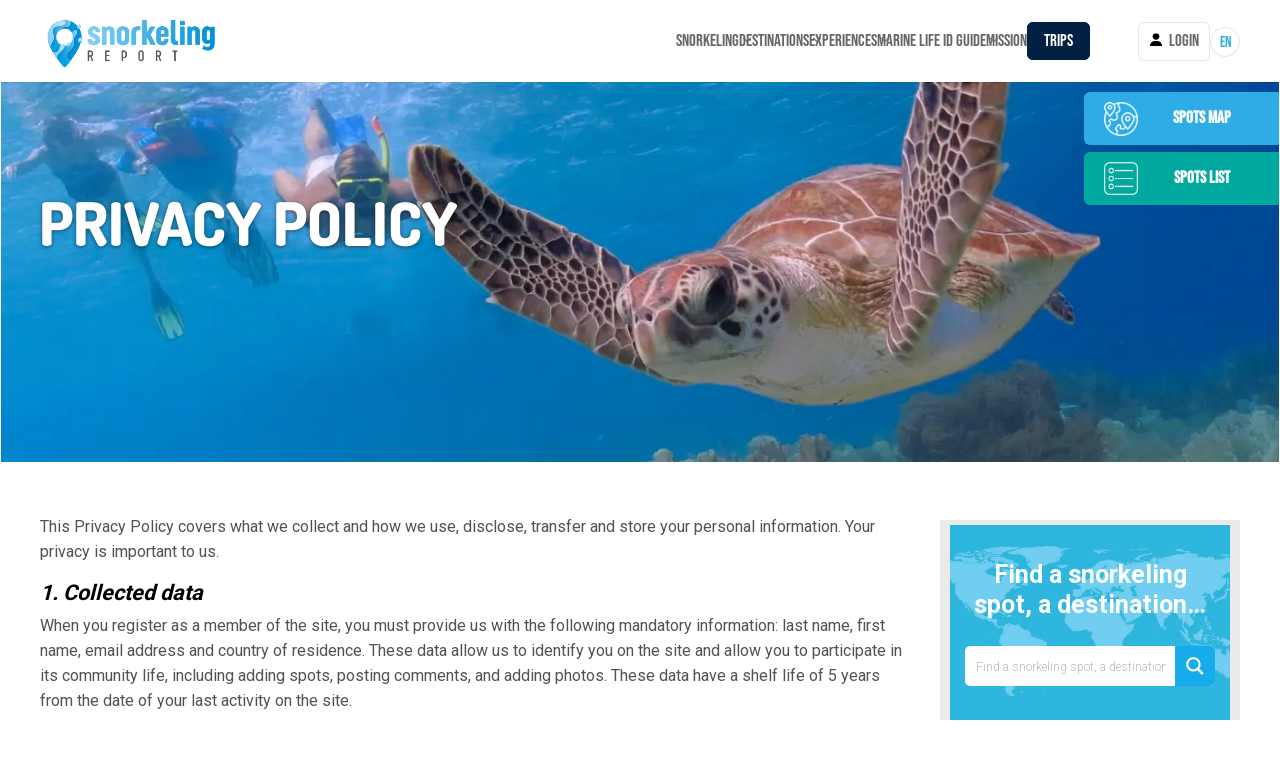

--- FILE ---
content_type: text/html; charset=UTF-8
request_url: https://www.snorkeling-report.com/privacy-policy/
body_size: 46595
content:
<!DOCTYPE html>
<html lang="en-US" class="no-js">
<head>
	<meta charset="UTF-8">
	<meta name="viewport" content="width=device-width, initial-scale=1">
	<meta name="thumbnail" content="https://ecywgr22tt6.exactdn.com/wp-content/uploads/2019/04/snorkeling-with-turtles-150x150.jpg" />
	<link rel="profile" href="https://gmpg.org/xfn/11">
	
		<meta name='robots' content='index, follow, max-image-preview:large, max-snippet:-1, max-video-preview:-1' />
	<style>img:is([sizes="auto" i], [sizes^="auto," i]) { contain-intrinsic-size: 3000px 1500px }</style>
	<link rel="alternate" hreflang="fr" href="https://www.snorkeling-report.com/fr/politique-de-confidentialite/" />
<link rel="alternate" hreflang="en" href="https://www.snorkeling-report.com/privacy-policy/" />
<link rel="alternate" hreflang="x-default" href="https://www.snorkeling-report.com/privacy-policy/" />

	<!-- This site is optimized with the Yoast SEO plugin v26.4 - https://yoast.com/wordpress/plugins/seo/ -->
	<title>Privacy policy | Snorkeling Report</title>
<link rel='preconnect' href='//fonts.gstatic.com' crossorigin />
<link rel='preconnect' href='//www.googletagmanager.com' />
<link rel='preconnect' href='//fonts.googleapis.com' />
<link rel='preconnect' href='//scripts.mediavine.com' />
<link rel='dns-prefetch' href='//fonts.gstatic.com' />

	<link rel="canonical" href="https://www.snorkeling-report.com/privacy-policy/" />
	<meta property="og:locale" content="en_US" />
	<meta property="og:type" content="article" />
	<meta property="og:title" content="Privacy policy | Snorkeling Report" />
	<meta property="og:description" content="Mediavine Programmatic Advertising (Ver 1.1) The Website works with Mediavine to manage third-party interest-based advertising appearing on the Website. Mediavine serves content and advertisements when you visit the Website, which may use first and third-party cookies. A cookie is a small text file which is sent to your computer or mobile device (referred to in [&hellip;]" />
	<meta property="og:url" content="https://www.snorkeling-report.com/privacy-policy/" />
	<meta property="og:site_name" content="Snorkeling Report" />
	<meta property="article:modified_time" content="2022-05-23T14:50:45+00:00" />
	<meta property="og:image" content="https://www.snorkeling-report.com/wp-content/uploads/2019/04/snorkeling-with-turtles.jpg" />
	<meta property="og:image:width" content="2394" />
	<meta property="og:image:height" content="657" />
	<meta property="og:image:type" content="image/jpeg" />
	<meta name="twitter:card" content="summary_large_image" />
	<meta name="twitter:label1" content="Est. reading time" />
	<meta name="twitter:data1" content="6 minutes" />
	<script type="application/ld+json" class="yoast-schema-graph">{"@context":"https://schema.org","@graph":[{"@type":"WebPage","@id":"https://www.snorkeling-report.com/privacy-policy/","url":"https://www.snorkeling-report.com/privacy-policy/","name":"Privacy policy | Snorkeling Report","isPartOf":{"@id":"https://www.snorkeling-report.com/#website"},"primaryImageOfPage":{"@id":"https://www.snorkeling-report.com/privacy-policy/#primaryimage"},"image":{"@id":"https://www.snorkeling-report.com/privacy-policy/#primaryimage"},"thumbnailUrl":"https://ecywgr22tt6.exactdn.com/wp-content/uploads/2019/04/snorkeling-with-turtles.jpg","datePublished":"2019-05-16T08:10:34+00:00","dateModified":"2022-05-23T14:50:45+00:00","breadcrumb":{"@id":"https://www.snorkeling-report.com/privacy-policy/#breadcrumb"},"inLanguage":"en-US","potentialAction":[{"@type":"ReadAction","target":["https://www.snorkeling-report.com/privacy-policy/"]}]},{"@type":"ImageObject","inLanguage":"en-US","@id":"https://www.snorkeling-report.com/privacy-policy/#primaryimage","url":"https://ecywgr22tt6.exactdn.com/wp-content/uploads/2019/04/snorkeling-with-turtles.jpg","contentUrl":"https://ecywgr22tt6.exactdn.com/wp-content/uploads/2019/04/snorkeling-with-turtles.jpg","width":2394,"height":657,"caption":"Top snorkeling spots to swim with turtles"},{"@type":"BreadcrumbList","@id":"https://www.snorkeling-report.com/privacy-policy/#breadcrumb","itemListElement":[{"@type":"ListItem","position":1,"name":"Accueil","item":"https://www.snorkeling-report.com/"},{"@type":"ListItem","position":2,"name":"Privacy policy"}]},{"@type":"WebSite","@id":"https://www.snorkeling-report.com/#website","url":"https://www.snorkeling-report.com/","name":"Snorkeling Report","description":"A Guide To The Best Snorkeling Spots Worldwide","potentialAction":[{"@type":"SearchAction","target":{"@type":"EntryPoint","urlTemplate":"https://www.snorkeling-report.com/?s={search_term_string}"},"query-input":{"@type":"PropertyValueSpecification","valueRequired":true,"valueName":"search_term_string"}}],"inLanguage":"en-US"}]}</script>
	<!-- / Yoast SEO plugin. -->


<link rel='dns-prefetch' href='//scripts.mediavine.com' />
<link rel='dns-prefetch' href='//www.googletagmanager.com' />
<link rel='dns-prefetch' href='//ecywgr22tt6.exactdn.com' />
<link rel='preconnect' href='//ecywgr22tt6.exactdn.com' />
<link rel="alternate" type="application/rss+xml" title="Snorkeling Report &raquo; Feed" href="https://www.snorkeling-report.com/feed/" />
<link rel="alternate" type="application/rss+xml" title="Snorkeling Report &raquo; Comments Feed" href="https://www.snorkeling-report.com/comments/feed/" />
</noscript>
<style id='classic-theme-styles-inline-css' type='text/css'>
/*! This file is auto-generated */
.wp-block-button__link{color:#fff;background-color:#32373c;border-radius:9999px;box-shadow:none;text-decoration:none;padding:calc(.667em + 2px) calc(1.333em + 2px);font-size:1.125em}.wp-block-file__button{background:#32373c;color:#fff;text-decoration:none}
</style>
<link rel='stylesheet' id='mpp_gutenberg-css' href='https://www.snorkeling-report.com/wp-content/plugins/metronet-profile-picture/dist/blocks.style.build.css' type='text/css' media='print' data-swis='loading' onload='this.media="all";this.dataset.swis="loaded"' />
<noscript><link rel='stylesheet' id='mpp_gutenberg-css' href='https://www.snorkeling-report.com/wp-content/plugins/metronet-profile-picture/dist/blocks.style.build.css' type='text/css' media='all' /></noscript>
<style id='global-styles-inline-css' type='text/css'>
:root{--wp--preset--aspect-ratio--square: 1;--wp--preset--aspect-ratio--4-3: 4/3;--wp--preset--aspect-ratio--3-4: 3/4;--wp--preset--aspect-ratio--3-2: 3/2;--wp--preset--aspect-ratio--2-3: 2/3;--wp--preset--aspect-ratio--16-9: 16/9;--wp--preset--aspect-ratio--9-16: 9/16;--wp--preset--color--black: #000000;--wp--preset--color--cyan-bluish-gray: #abb8c3;--wp--preset--color--white: #ffffff;--wp--preset--color--pale-pink: #f78da7;--wp--preset--color--vivid-red: #cf2e2e;--wp--preset--color--luminous-vivid-orange: #ff6900;--wp--preset--color--luminous-vivid-amber: #fcb900;--wp--preset--color--light-green-cyan: #7bdcb5;--wp--preset--color--vivid-green-cyan: #00d084;--wp--preset--color--pale-cyan-blue: #8ed1fc;--wp--preset--color--vivid-cyan-blue: #0693e3;--wp--preset--color--vivid-purple: #9b51e0;--wp--preset--gradient--vivid-cyan-blue-to-vivid-purple: linear-gradient(135deg,rgba(6,147,227,1) 0%,rgb(155,81,224) 100%);--wp--preset--gradient--light-green-cyan-to-vivid-green-cyan: linear-gradient(135deg,rgb(122,220,180) 0%,rgb(0,208,130) 100%);--wp--preset--gradient--luminous-vivid-amber-to-luminous-vivid-orange: linear-gradient(135deg,rgba(252,185,0,1) 0%,rgba(255,105,0,1) 100%);--wp--preset--gradient--luminous-vivid-orange-to-vivid-red: linear-gradient(135deg,rgba(255,105,0,1) 0%,rgb(207,46,46) 100%);--wp--preset--gradient--very-light-gray-to-cyan-bluish-gray: linear-gradient(135deg,rgb(238,238,238) 0%,rgb(169,184,195) 100%);--wp--preset--gradient--cool-to-warm-spectrum: linear-gradient(135deg,rgb(74,234,220) 0%,rgb(151,120,209) 20%,rgb(207,42,186) 40%,rgb(238,44,130) 60%,rgb(251,105,98) 80%,rgb(254,248,76) 100%);--wp--preset--gradient--blush-light-purple: linear-gradient(135deg,rgb(255,206,236) 0%,rgb(152,150,240) 100%);--wp--preset--gradient--blush-bordeaux: linear-gradient(135deg,rgb(254,205,165) 0%,rgb(254,45,45) 50%,rgb(107,0,62) 100%);--wp--preset--gradient--luminous-dusk: linear-gradient(135deg,rgb(255,203,112) 0%,rgb(199,81,192) 50%,rgb(65,88,208) 100%);--wp--preset--gradient--pale-ocean: linear-gradient(135deg,rgb(255,245,203) 0%,rgb(182,227,212) 50%,rgb(51,167,181) 100%);--wp--preset--gradient--electric-grass: linear-gradient(135deg,rgb(202,248,128) 0%,rgb(113,206,126) 100%);--wp--preset--gradient--midnight: linear-gradient(135deg,rgb(2,3,129) 0%,rgb(40,116,252) 100%);--wp--preset--font-size--small: 13px;--wp--preset--font-size--medium: 20px;--wp--preset--font-size--large: 36px;--wp--preset--font-size--x-large: 42px;--wp--preset--spacing--20: 0.44rem;--wp--preset--spacing--30: 0.67rem;--wp--preset--spacing--40: 1rem;--wp--preset--spacing--50: 1.5rem;--wp--preset--spacing--60: 2.25rem;--wp--preset--spacing--70: 3.38rem;--wp--preset--spacing--80: 5.06rem;--wp--preset--shadow--natural: 6px 6px 9px rgba(0, 0, 0, 0.2);--wp--preset--shadow--deep: 12px 12px 50px rgba(0, 0, 0, 0.4);--wp--preset--shadow--sharp: 6px 6px 0px rgba(0, 0, 0, 0.2);--wp--preset--shadow--outlined: 6px 6px 0px -3px rgba(255, 255, 255, 1), 6px 6px rgba(0, 0, 0, 1);--wp--preset--shadow--crisp: 6px 6px 0px rgba(0, 0, 0, 1);}:where(.is-layout-flex){gap: 0.5em;}:where(.is-layout-grid){gap: 0.5em;}body .is-layout-flex{display: flex;}.is-layout-flex{flex-wrap: wrap;align-items: center;}.is-layout-flex > :is(*, div){margin: 0;}body .is-layout-grid{display: grid;}.is-layout-grid > :is(*, div){margin: 0;}:where(.wp-block-columns.is-layout-flex){gap: 2em;}:where(.wp-block-columns.is-layout-grid){gap: 2em;}:where(.wp-block-post-template.is-layout-flex){gap: 1.25em;}:where(.wp-block-post-template.is-layout-grid){gap: 1.25em;}.has-black-color{color: var(--wp--preset--color--black) !important;}.has-cyan-bluish-gray-color{color: var(--wp--preset--color--cyan-bluish-gray) !important;}.has-white-color{color: var(--wp--preset--color--white) !important;}.has-pale-pink-color{color: var(--wp--preset--color--pale-pink) !important;}.has-vivid-red-color{color: var(--wp--preset--color--vivid-red) !important;}.has-luminous-vivid-orange-color{color: var(--wp--preset--color--luminous-vivid-orange) !important;}.has-luminous-vivid-amber-color{color: var(--wp--preset--color--luminous-vivid-amber) !important;}.has-light-green-cyan-color{color: var(--wp--preset--color--light-green-cyan) !important;}.has-vivid-green-cyan-color{color: var(--wp--preset--color--vivid-green-cyan) !important;}.has-pale-cyan-blue-color{color: var(--wp--preset--color--pale-cyan-blue) !important;}.has-vivid-cyan-blue-color{color: var(--wp--preset--color--vivid-cyan-blue) !important;}.has-vivid-purple-color{color: var(--wp--preset--color--vivid-purple) !important;}.has-black-background-color{background-color: var(--wp--preset--color--black) !important;}.has-cyan-bluish-gray-background-color{background-color: var(--wp--preset--color--cyan-bluish-gray) !important;}.has-white-background-color{background-color: var(--wp--preset--color--white) !important;}.has-pale-pink-background-color{background-color: var(--wp--preset--color--pale-pink) !important;}.has-vivid-red-background-color{background-color: var(--wp--preset--color--vivid-red) !important;}.has-luminous-vivid-orange-background-color{background-color: var(--wp--preset--color--luminous-vivid-orange) !important;}.has-luminous-vivid-amber-background-color{background-color: var(--wp--preset--color--luminous-vivid-amber) !important;}.has-light-green-cyan-background-color{background-color: var(--wp--preset--color--light-green-cyan) !important;}.has-vivid-green-cyan-background-color{background-color: var(--wp--preset--color--vivid-green-cyan) !important;}.has-pale-cyan-blue-background-color{background-color: var(--wp--preset--color--pale-cyan-blue) !important;}.has-vivid-cyan-blue-background-color{background-color: var(--wp--preset--color--vivid-cyan-blue) !important;}.has-vivid-purple-background-color{background-color: var(--wp--preset--color--vivid-purple) !important;}.has-black-border-color{border-color: var(--wp--preset--color--black) !important;}.has-cyan-bluish-gray-border-color{border-color: var(--wp--preset--color--cyan-bluish-gray) !important;}.has-white-border-color{border-color: var(--wp--preset--color--white) !important;}.has-pale-pink-border-color{border-color: var(--wp--preset--color--pale-pink) !important;}.has-vivid-red-border-color{border-color: var(--wp--preset--color--vivid-red) !important;}.has-luminous-vivid-orange-border-color{border-color: var(--wp--preset--color--luminous-vivid-orange) !important;}.has-luminous-vivid-amber-border-color{border-color: var(--wp--preset--color--luminous-vivid-amber) !important;}.has-light-green-cyan-border-color{border-color: var(--wp--preset--color--light-green-cyan) !important;}.has-vivid-green-cyan-border-color{border-color: var(--wp--preset--color--vivid-green-cyan) !important;}.has-pale-cyan-blue-border-color{border-color: var(--wp--preset--color--pale-cyan-blue) !important;}.has-vivid-cyan-blue-border-color{border-color: var(--wp--preset--color--vivid-cyan-blue) !important;}.has-vivid-purple-border-color{border-color: var(--wp--preset--color--vivid-purple) !important;}.has-vivid-cyan-blue-to-vivid-purple-gradient-background{background: var(--wp--preset--gradient--vivid-cyan-blue-to-vivid-purple) !important;}.has-light-green-cyan-to-vivid-green-cyan-gradient-background{background: var(--wp--preset--gradient--light-green-cyan-to-vivid-green-cyan) !important;}.has-luminous-vivid-amber-to-luminous-vivid-orange-gradient-background{background: var(--wp--preset--gradient--luminous-vivid-amber-to-luminous-vivid-orange) !important;}.has-luminous-vivid-orange-to-vivid-red-gradient-background{background: var(--wp--preset--gradient--luminous-vivid-orange-to-vivid-red) !important;}.has-very-light-gray-to-cyan-bluish-gray-gradient-background{background: var(--wp--preset--gradient--very-light-gray-to-cyan-bluish-gray) !important;}.has-cool-to-warm-spectrum-gradient-background{background: var(--wp--preset--gradient--cool-to-warm-spectrum) !important;}.has-blush-light-purple-gradient-background{background: var(--wp--preset--gradient--blush-light-purple) !important;}.has-blush-bordeaux-gradient-background{background: var(--wp--preset--gradient--blush-bordeaux) !important;}.has-luminous-dusk-gradient-background{background: var(--wp--preset--gradient--luminous-dusk) !important;}.has-pale-ocean-gradient-background{background: var(--wp--preset--gradient--pale-ocean) !important;}.has-electric-grass-gradient-background{background: var(--wp--preset--gradient--electric-grass) !important;}.has-midnight-gradient-background{background: var(--wp--preset--gradient--midnight) !important;}.has-small-font-size{font-size: var(--wp--preset--font-size--small) !important;}.has-medium-font-size{font-size: var(--wp--preset--font-size--medium) !important;}.has-large-font-size{font-size: var(--wp--preset--font-size--large) !important;}.has-x-large-font-size{font-size: var(--wp--preset--font-size--x-large) !important;}
:where(.wp-block-post-template.is-layout-flex){gap: 1.25em;}:where(.wp-block-post-template.is-layout-grid){gap: 1.25em;}
:where(.wp-block-columns.is-layout-flex){gap: 2em;}:where(.wp-block-columns.is-layout-grid){gap: 2em;}
:root :where(.wp-block-pullquote){font-size: 1.5em;line-height: 1.6;}
</style>
<link rel='stylesheet' id='contact-form-7-css' href='https://www.snorkeling-report.com/wp-content/plugins/contact-form-7/includes/css/styles.css' type='text/css' media='print' data-swis='loading' onload='this.media="all";this.dataset.swis="loaded"' />
<noscript><link rel='stylesheet' id='contact-form-7-css' href='https://www.snorkeling-report.com/wp-content/plugins/contact-form-7/includes/css/styles.css' type='text/css' media='all' /></noscript>
<link rel='stylesheet' id='wpml-legacy-dropdown-0-css' href='https://www.snorkeling-report.com/wp-content/plugins/sitepress-multilingual-cms/templates/language-switchers/legacy-dropdown/style.min.css' type='text/css' media='print' data-swis='loading' onload='this.media="all";this.dataset.swis="loaded"' />
<noscript><link rel='stylesheet' id='wpml-legacy-dropdown-0-css' href='https://www.snorkeling-report.com/wp-content/plugins/sitepress-multilingual-cms/templates/language-switchers/legacy-dropdown/style.min.css' type='text/css' media='all' /></noscript>
<link rel='stylesheet' id='wpml-menu-item-0-css' href='https://www.snorkeling-report.com/wp-content/plugins/sitepress-multilingual-cms/templates/language-switchers/menu-item/style.min.css' type='text/css' media='print' data-swis='loading' onload='this.media="all";this.dataset.swis="loaded"' />
<noscript><link rel='stylesheet' id='wpml-menu-item-0-css' href='https://www.snorkeling-report.com/wp-content/plugins/sitepress-multilingual-cms/templates/language-switchers/menu-item/style.min.css' type='text/css' media='all' /></noscript>
<link rel='preload' as='style' data-id='fancybox-css' href='https://www.snorkeling-report.com/wp-content/themes/snorkeling/libraries/fancybox/jquery.fancybox.css' type='text/css' media='all' />
<link rel='stylesheet' id='fancybox-css' href='https://www.snorkeling-report.com/wp-content/themes/snorkeling/libraries/fancybox/jquery.fancybox.css' type='text/css' media='print' data-swis='loading' onload='this.media="all";this.dataset.swis="loaded"' />
<noscript><link rel='stylesheet' id='fancybox-css' href='https://www.snorkeling-report.com/wp-content/themes/snorkeling/libraries/fancybox/jquery.fancybox.css' type='text/css' media='all' /></noscript>
<link rel='preload' as='style' data-id='bootstrap-css' href='https://www.snorkeling-report.com/wp-content/themes/snorkeling/libraries/bootstrap/bootstrap.min.css' type='text/css' media='all' />
<link rel='stylesheet' id='bootstrap-css' href='https://www.snorkeling-report.com/wp-content/themes/snorkeling/libraries/bootstrap/bootstrap.min.css' type='text/css' media='print' data-swis='loading' onload='this.media="all";this.dataset.swis="loaded"' />
<noscript><link rel='stylesheet' id='bootstrap-css' href='https://www.snorkeling-report.com/wp-content/themes/snorkeling/libraries/bootstrap/bootstrap.min.css' type='text/css' media='all' /></noscript>
<link rel='preload' as='style' data-id='mapboxcss-css' href='https://www.snorkeling-report.com/wp-content/themes/snorkeling/libraries/mapbox/mapbox.css' type='text/css' media='all' />
<link rel='stylesheet' id='mapboxcss-css' href='https://www.snorkeling-report.com/wp-content/themes/snorkeling/libraries/mapbox/mapbox.css' type='text/css' media='print' data-swis='loading' onload='this.media="all";this.dataset.swis="loaded"' />
<noscript><link rel='stylesheet' id='mapboxcss-css' href='https://www.snorkeling-report.com/wp-content/themes/snorkeling/libraries/mapbox/mapbox.css' type='text/css' media='all' /></noscript>
<link rel='preload' as='style' data-id='splidecss-css' href='https://www.snorkeling-report.com/wp-content/themes/snorkeling/libraries/splide/splide.min.css' type='text/css' media='all' />
<link rel='stylesheet' id='splidecss-css' href='https://www.snorkeling-report.com/wp-content/themes/snorkeling/libraries/splide/splide.min.css' type='text/css' media='print' data-swis='loading' onload='this.media="all";this.dataset.swis="loaded"' />
<noscript><link rel='stylesheet' id='splidecss-css' href='https://www.snorkeling-report.com/wp-content/themes/snorkeling/libraries/splide/splide.min.css' type='text/css' media='all' /></noscript>
<link rel='preload' as='style' data-id='theme-style-css' href='https://www.snorkeling-report.com/wp-content/themes/snorkeling/style.css' type='text/css' media='all' />
<link rel='stylesheet' id='theme-style-css' href='https://www.snorkeling-report.com/wp-content/themes/snorkeling/style.css' type='text/css' media='print' data-swis='loading' onload='this.media="all";this.dataset.swis="loaded"' />
<noscript><link rel='stylesheet' id='theme-style-css' href='https://www.snorkeling-report.com/wp-content/themes/snorkeling/style.css' type='text/css' media='all' /></noscript>
<link rel='preload' as='style' data-id='awesome-font-css' href='https://www.snorkeling-report.com/wp-content/themes/snorkeling/libraries/font-awesome/font-awesome.css' type='text/css' media='all' />
<link rel='stylesheet' id='awesome-font-css' href='https://www.snorkeling-report.com/wp-content/themes/snorkeling/libraries/font-awesome/font-awesome.css' type='text/css' media='print' data-swis='loading' onload='this.media="all";this.dataset.swis="loaded"' />
<noscript><link rel='stylesheet' id='awesome-font-css' href='https://www.snorkeling-report.com/wp-content/themes/snorkeling/libraries/font-awesome/font-awesome.css' type='text/css' media='all' /></noscript>
<link rel='preload' as='style' data-id='owl-carousel-css' href='https://www.snorkeling-report.com/wp-content/themes/snorkeling/libraries/owl-carousel/assets/owl.carousel.css' type='text/css' media='all' />
<link rel='stylesheet' id='owl-carousel-css' href='https://www.snorkeling-report.com/wp-content/themes/snorkeling/libraries/owl-carousel/assets/owl.carousel.css' type='text/css' media='print' data-swis='loading' onload='this.media="all";this.dataset.swis="loaded"' />
<noscript><link rel='stylesheet' id='owl-carousel-css' href='https://www.snorkeling-report.com/wp-content/themes/snorkeling/libraries/owl-carousel/assets/owl.carousel.css' type='text/css' media='all' /></noscript>
<link rel='preload' as='style' data-id='global-css' href='https://www.snorkeling-report.com/wp-content/themes/snorkeling/css/global.css' type='text/css' media='all' />
<link rel='stylesheet' id='global-css' href='https://www.snorkeling-report.com/wp-content/themes/snorkeling/css/global.css' type='text/css' media='print' data-swis='loading' onload='this.media="all";this.dataset.swis="loaded"' />
<noscript><link rel='stylesheet' id='global-css' href='https://www.snorkeling-report.com/wp-content/themes/snorkeling/css/global.css' type='text/css' media='all' /></noscript>
<link rel='preload' as='style' data-id='js_composer_front-css' href='https://www.snorkeling-report.com/wp-content/plugins/js_composer/assets/css/js_composer.min.css' type='text/css' media='all' />
<link rel='stylesheet' id='js_composer_front-css' href='https://www.snorkeling-report.com/wp-content/plugins/js_composer/assets/css/js_composer.min.css' type='text/css' media='print' data-swis='loading' onload='this.media="all";this.dataset.swis="loaded"' />
<noscript><link rel='stylesheet' id='js_composer_front-css' href='https://www.snorkeling-report.com/wp-content/plugins/js_composer/assets/css/js_composer.min.css' type='text/css' media='all' /></noscript>
<script type="text/javascript" id="wpml-cookie-js-extra">
/* <![CDATA[ */
var wpml_cookies = {"wp-wpml_current_language":{"value":"en","expires":1,"path":"\/"}};
var wpml_cookies = {"wp-wpml_current_language":{"value":"en","expires":1,"path":"\/"}};
/* ]]> */
</script>
<script type="text/javascript" src="https://www.snorkeling-report.com/wp-content/swis/cache/js/plugins/sitepress-multilingual-cms/res/js/cookies/language-cookie-17585398651.min.js" id="wpml-cookie-js" defer="defer" data-wp-strategy="defer"></script>
<script type="text/javascript" src="https://www.snorkeling-report.com/wp-includes/js/jquery/jquery.min.js" id="jquery-core-js" defer></script>
<script type="text/javascript" src="https://www.snorkeling-report.com/wp-includes/js/jquery/jquery-migrate.min.js" id="jquery-migrate-js" defer></script>
<script type="text/javascript" async="async" fetchpriority="high" data-noptimize="1" data-cfasync="false" src="https://scripts.mediavine.com/tags/snorkeling-report.js" id="mv-script-wrapper-js"></script>
<script type="text/javascript" src="https://www.snorkeling-report.com/wp-content/plugins/sitepress-multilingual-cms/templates/language-switchers/legacy-dropdown/script.min.js" id="wpml-legacy-dropdown-0-js" defer></script>
<script type="text/javascript" src="https://www.snorkeling-report.com/wp-content/swis/cache/js/themes/snorkeling/libraries/mapbox/mapbox-17436446231.min.js" id="mapboxjs-js" defer></script>
<script type="text/javascript" src="https://www.snorkeling-report.com/wp-content/themes/snorkeling/libraries/splide/splide.min.js" id="splidejs-js" defer></script>

<!-- Google tag (gtag.js) snippet added by Site Kit -->
<!-- Google Analytics snippet added by Site Kit -->
<script type="text/javascript" src="https://www.googletagmanager.com/gtag/js?id=GT-TQT9DSD" id="google_gtagjs-js" async></script>
<script type="text/javascript" id="google_gtagjs-js-after" src="data:text/javascript,window.dataLayer=window.dataLayer||[];function gtag(){dataLayer.push(arguments)}
gtag(&#34;set&#34;,&#34;linker&#34;,{&#34;domains&#34;:[&#34;www.snorkeling-report.com&#34;]});gtag(&#34;js&#34;,new Date());gtag(&#34;set&#34;,&#34;developer_id.dZTNiMT&#34;,!0);gtag(&#34;config&#34;,&#34;GT-TQT9DSD&#34;);window._googlesitekit=window._googlesitekit||{};window._googlesitekit.throttledEvents=[];window._googlesitekit.gtagEvent=(name,data)=%3E{var key=JSON.stringify({name,data});if(!!window._googlesitekit.throttledEvents[key]){return}window._googlesitekit.throttledEvents[key]=!0;setTimeout(()=%3E{delete window._googlesitekit.throttledEvents[key]},5);gtag(&#34;event&#34;,name,{...data,event_source:&#34;site-kit&#34;})}" defer></script>
<script></script><link rel="https://api.w.org/" href="https://www.snorkeling-report.com/wp-json/" /><link rel="alternate" title="JSON" type="application/json" href="https://www.snorkeling-report.com/wp-json/wp/v2/pages/16281" /><link rel="EditURI" type="application/rsd+xml" title="RSD" href="https://www.snorkeling-report.com/xmlrpc.php?rsd" />
<link rel="alternate" title="oEmbed (JSON)" type="application/json+oembed" href="https://www.snorkeling-report.com/wp-json/oembed/1.0/embed?url=https%3A%2F%2Fwww.snorkeling-report.com%2Fprivacy-policy%2F" />
<link rel="alternate" title="oEmbed (XML)" type="text/xml+oembed" href="https://www.snorkeling-report.com/wp-json/oembed/1.0/embed?url=https%3A%2F%2Fwww.snorkeling-report.com%2Fprivacy-policy%2F&#038;format=xml" />
<meta name="generator" content="WPML ver:4.8.1 stt:1,4;" />
<meta name="generator" content="Site Kit by Google 1.167.0" />    <style type="text/css" media="screen">
        #wpadminbar{
            display: none;
        }
    </style>
<meta name="generator" content="Powered by WPBakery Page Builder - drag and drop page builder for WordPress."/>
<noscript><style>.lazyload[data-src]{display:none !important;}</style></noscript><style>.lazyload{background-image:none !important;}.lazyload:before{background-image:none !important;}</style><link rel="icon" href="https://ecywgr22tt6.exactdn.com/wp-content/uploads/2019/01/favicon.png?resize=32%2C32" sizes="32x32" />
<link rel="icon" href="https://ecywgr22tt6.exactdn.com/wp-content/uploads/2019/01/favicon.png?resize=96%2C96" sizes="192x192" />
<link rel="apple-touch-icon" href="https://ecywgr22tt6.exactdn.com/wp-content/uploads/2019/01/favicon.png?resize=96%2C96" />
<meta name="msapplication-TileImage" content="https://ecywgr22tt6.exactdn.com/wp-content/uploads/2019/01/favicon.png?resize=96%2C96" />
		<style type="text/css" id="wp-custom-css">
			body {
    margin: 0em auto!important;
    padding: 0em 0em!important;
    max-width: 100%! important;
    margin-top: 0px !important;
	border:1px solid #fff!important;
}

@media (min-width: 768px) {
  footer .blockFooter {
        width: 25%!important;
    }
}

h1 {
    border-bottom: 0px solid #dadada!important;
}

#wpcpro-wrapper-68226 #sp-wp-carousel-pro-id-68226.sp-wpcp-68226 .wpcp-all-captions .wpcp-post-title a {
    display: block;
    color: #3bade3;
    font-size: 30px;
    line-height: 31px;
    letter-spacing: 0px;
    text-transform: capitalize;
    font-family: 'Liquid Amber';
}
@media (min-width: 767px) {
    .single-region .destinationRegion.blocksliders.single .item {
        margin: 0 5px;
        width: 20%;
    }
.page-id-2 .swiper-slide {
    width: 22%;
    margin-left: 3%;
}	
}

.wpcp-carousel-section.wpcp-standard {
    display: block!important;
}

.single-destination .cloned{
	display:none!important;
}


/*
 .splide {
    visibility: visible!important;
}

.home-destinations-slider li {
    margin-left: 10px;
}
*/

.owl-item{
 width:100%!important;
 }
@media (min-width: 767px) {
.page-sidebar img {
  max-width: 280px!important;
  position: cover!important;
  height: 100%!important;
}
}

@media (max-width: 767px) {
.page-sidebar img {
  max-width: 100%!important;
  position: cover!important;
  height: 100%!important;
}
}

.page-id-25066 .list-reports .informations {
    position: relative!important;
    top: 20%;
    color: #000;
    text-align: center;
    left: 0%!important;
    right: 0%;
}

.page-id-25066 .list-reports .informations .title a {
    color: #000 !important;
    font-size: 22px;
}

.vc_custom_1583507473941 {
    margin-top: 25px !important;
    margin-bottom: 10px !important;
}		</style>
		<noscript><style> .wpb_animate_when_almost_visible { opacity: 1; }</style></noscript>	<style>html{margin-top:0!important}</style>
	<link rel="preconnect" href="https://exchange.mediavine.com">
	<link rel="preconnect" href="https://connect.facebook.net">

	<link rel="preconnect"
		href="https://fonts.gstatic.com"
		crossorigin />

	<link rel="preload"
		as="style"
		href="https://fonts.googleapis.com/css?family=Roboto:300,400,700&display=swap" />

	<link rel="stylesheet"
		href="https://fonts.googleapis.com/css?family=Roboto:300,400,700&display=swap"
		media="print" onload="this.media='all'" />

	<noscript>
	<link rel="stylesheet"
			href="https://fonts.googleapis.com/css?family=Roboto:300,400,700&display=swap" />
	</noscript>

	<script type='text/javascript' src='https://www.snorkeling-report.com/wp-content/swis/cache/js/themes/snorkeling/js/jquery-1.12.4-wp-17436452201.min.js' id='jquery-core-js' defer></script>
	<script type='text/javascript' src='https://www.snorkeling-report.com/wp-content/swis/cache/js/themes/snorkeling/js/jquery-migrate-1.4.1-wp-17436452201.min.js' id='jquery-migrate-js' defer></script>
	<!-- Meta Pixel Code -->
	<script>
		!function(f,b,e,v,n,t,s)
		{if(f.fbq)return;n=f.fbq=function(){n.callMethod?
		n.callMethod.apply(n,arguments):n.queue.push(arguments)};
		if(!f._fbq)f._fbq=n;n.push=n;n.loaded=!0;n.version='2.0';
		n.queue=[];t=b.createElement(e);t.async=!0;
		t.src=v;s=b.getElementsByTagName(e)[0];
		s.parentNode.insertBefore(t,s)}(window, document,'script',
		'https://connect.facebook.net/en_US/fbevents.js');
		fbq('init', '365367278711605');
		fbq('track', 'PageView');
	</script>
	<noscript><img height="1" width="1" style="display:none" src="https://www.facebook.com/tr?id=365367278711605&ev=PageView&noscript=1"/></noscript>
<script>
(function (s,t,a,y,twenty,two) {
s.Stay22 = s.Stay22 || {};
s.Stay22.params = {aid: "planetsnorkelinginc",};
twenty = t.createElement(a);
two = t.getElementsByTagName(a)[0];
twenty.async = 1;
twenty.src = y;
two.parentNode.insertBefore(twenty,two);
})(window,document,"script","https://scripts.stay22.com/letmeallez.js");
</script>
<link rel='preload' as='style' data-id='global-css'  href='https://www.snorkeling-report.com/wp-content/themes/snorkeling/css/custom-style.css' type='text/css' media='all' /><link rel='stylesheet' id='global-css'  href='https://www.snorkeling-report.com/wp-content/themes/snorkeling/css/custom-style.css' type='text/css' media='print' data-swis='loading' onload='this.media="all";this.dataset.swis="loaded"' /><noscript><link rel='stylesheet' id='global-css'  href='https://www.snorkeling-report.com/wp-content/themes/snorkeling/css/custom-style.css' type='text/css' media='all' /></noscript>

<link rel="stylesheet" id="asp-basic" href="https://www.snorkeling-report.com/wp-content/cache/asp/style.basic-ho-is-po-no-da-co-au-se-is.css?mq=1s7ssU" media="all" /><style id='asp-instance-1'>div[id*='ajaxsearchpro1_'] div.asp_loader,div[id*='ajaxsearchpro1_'] div.asp_loader *{box-sizing:border-box !important;margin:0;padding:0;box-shadow:none}div[id*='ajaxsearchpro1_'] div.asp_loader{box-sizing:border-box;display:flex;flex:0 1 auto;flex-direction:column;flex-grow:0;flex-shrink:0;flex-basis:28px;max-width:100%;max-height:100%;align-items:center;justify-content:center}div[id*='ajaxsearchpro1_'] div.asp_loader-inner{width:100%;margin:0 auto;text-align:center;height:100%}@-webkit-keyframes ball-scale-multiple{0%{-webkit-transform:scale(0);transform:scale(0);opacity:0}5%{opacity:1}100%{-webkit-transform:scale(1);transform:scale(1);opacity:0}}@keyframes ball-scale-multiple{0%{-webkit-transform:scale(0);transform:scale(0);opacity:0}5%{opacity:1}100%{-webkit-transform:scale(1);transform:scale(1);opacity:0}}div[id*='ajaxsearchpro1_'] div.asp_ball-scale-multiple{position:relative;width:100%;height:100%}div[id*='ajaxsearchpro1_'] div.asp_ball-scale-multiple>div:nth-child(2){-webkit-animation-delay:-0.4s;animation-delay:-0.4s}div[id*='ajaxsearchpro1_'] div.asp_ball-scale-multiple>div:nth-child(3){-webkit-animation-delay:-0.2s;animation-delay:-0.2s}div[id*='ajaxsearchpro1_'] div.asp_ball-scale-multiple>div{background-color:rgba(45,172,230,1);border-radius:100%;margin:2px;-webkit-animation-fill-mode:both;animation-fill-mode:both;position:absolute;left:0;top:0;opacity:0;margin:0;width:100%;height:100%;-webkit-animation:ball-scale-multiple 1s 0s linear infinite;animation:ball-scale-multiple 1s 0s linear infinite}div[id*='ajaxsearchprores1_'] .asp_res_loader div.asp_loader,div[id*='ajaxsearchprores1_'] .asp_res_loader div.asp_loader *{box-sizing:border-box !important;margin:0;padding:0;box-shadow:none}div[id*='ajaxsearchprores1_'] .asp_res_loader div.asp_loader{box-sizing:border-box;display:flex;flex:0 1 auto;flex-direction:column;flex-grow:0;flex-shrink:0;flex-basis:28px;max-width:100%;max-height:100%;align-items:center;justify-content:center}div[id*='ajaxsearchprores1_'] .asp_res_loader div.asp_loader-inner{width:100%;margin:0 auto;text-align:center;height:100%}@-webkit-keyframes ball-scale-multiple{0%{-webkit-transform:scale(0);transform:scale(0);opacity:0}5%{opacity:1}100%{-webkit-transform:scale(1);transform:scale(1);opacity:0}}@keyframes ball-scale-multiple{0%{-webkit-transform:scale(0);transform:scale(0);opacity:0}5%{opacity:1}100%{-webkit-transform:scale(1);transform:scale(1);opacity:0}}div[id*='ajaxsearchprores1_'] .asp_res_loader div.asp_ball-scale-multiple{position:relative;width:100%;height:100%}div[id*='ajaxsearchprores1_'] .asp_res_loader div.asp_ball-scale-multiple>div:nth-child(2){-webkit-animation-delay:-0.4s;animation-delay:-0.4s}div[id*='ajaxsearchprores1_'] .asp_res_loader div.asp_ball-scale-multiple>div:nth-child(3){-webkit-animation-delay:-0.2s;animation-delay:-0.2s}div[id*='ajaxsearchprores1_'] .asp_res_loader div.asp_ball-scale-multiple>div{background-color:rgba(45,172,230,1);border-radius:100%;margin:2px;-webkit-animation-fill-mode:both;animation-fill-mode:both;position:absolute;left:0;top:0;opacity:0;margin:0;width:100%;height:100%;-webkit-animation:ball-scale-multiple 1s 0s linear infinite;animation:ball-scale-multiple 1s 0s linear infinite}#ajaxsearchpro1_1 div.asp_loader,#ajaxsearchpro1_2 div.asp_loader,#ajaxsearchpro1_1 div.asp_loader *,#ajaxsearchpro1_2 div.asp_loader *{box-sizing:border-box !important;margin:0;padding:0;box-shadow:none}#ajaxsearchpro1_1 div.asp_loader,#ajaxsearchpro1_2 div.asp_loader{box-sizing:border-box;display:flex;flex:0 1 auto;flex-direction:column;flex-grow:0;flex-shrink:0;flex-basis:28px;max-width:100%;max-height:100%;align-items:center;justify-content:center}#ajaxsearchpro1_1 div.asp_loader-inner,#ajaxsearchpro1_2 div.asp_loader-inner{width:100%;margin:0 auto;text-align:center;height:100%}@-webkit-keyframes ball-scale-multiple{0%{-webkit-transform:scale(0);transform:scale(0);opacity:0}5%{opacity:1}100%{-webkit-transform:scale(1);transform:scale(1);opacity:0}}@keyframes ball-scale-multiple{0%{-webkit-transform:scale(0);transform:scale(0);opacity:0}5%{opacity:1}100%{-webkit-transform:scale(1);transform:scale(1);opacity:0}}#ajaxsearchpro1_1 div.asp_ball-scale-multiple,#ajaxsearchpro1_2 div.asp_ball-scale-multiple{position:relative;width:100%;height:100%}#ajaxsearchpro1_1 div.asp_ball-scale-multiple>div:nth-child(2),#ajaxsearchpro1_2 div.asp_ball-scale-multiple>div:nth-child(2){-webkit-animation-delay:-0.4s;animation-delay:-0.4s}#ajaxsearchpro1_1 div.asp_ball-scale-multiple>div:nth-child(3),#ajaxsearchpro1_2 div.asp_ball-scale-multiple>div:nth-child(3){-webkit-animation-delay:-0.2s;animation-delay:-0.2s}#ajaxsearchpro1_1 div.asp_ball-scale-multiple>div,#ajaxsearchpro1_2 div.asp_ball-scale-multiple>div{background-color:rgba(45,172,230,1);border-radius:100%;margin:2px;-webkit-animation-fill-mode:both;animation-fill-mode:both;position:absolute;left:0;top:0;opacity:0;margin:0;width:100%;height:100%;-webkit-animation:ball-scale-multiple 1s 0s linear infinite;animation:ball-scale-multiple 1s 0s linear infinite}@-webkit-keyframes asp_an_fadeInDown{0%{opacity:0;-webkit-transform:translateY(-20px)}100%{opacity:1;-webkit-transform:translateY(0)}}@keyframes asp_an_fadeInDown{0%{opacity:0;transform:translateY(-20px)}100%{opacity:1;transform:translateY(0)}}.asp_an_fadeInDown{-webkit-animation-name:asp_an_fadeInDown;animation-name:asp_an_fadeInDown}div.asp_r.asp_r_1,div.asp_r.asp_r_1 *,div.asp_m.asp_m_1,div.asp_m.asp_m_1 *,div.asp_s.asp_s_1,div.asp_s.asp_s_1 *{-webkit-box-sizing:content-box;-moz-box-sizing:content-box;-ms-box-sizing:content-box;-o-box-sizing:content-box;box-sizing:content-box;border:0;border-radius:0;text-transform:none;text-shadow:none;box-shadow:none;text-decoration:none;text-align:left;letter-spacing:normal}div.asp_r.asp_r_1,div.asp_m.asp_m_1,div.asp_s.asp_s_1{-webkit-box-sizing:border-box;-moz-box-sizing:border-box;-ms-box-sizing:border-box;-o-box-sizing:border-box;box-sizing:border-box}div.asp_r.asp_r_1,div.asp_r.asp_r_1 *,div.asp_m.asp_m_1,div.asp_m.asp_m_1 *,div.asp_s.asp_s_1,div.asp_s.asp_s_1 *{padding:0;margin:0}.wpdreams_clear{clear:both}.asp_w_container_1{width:100%}div.asp_m.asp_m_1{width:100%;height:auto;max-height:none;border-radius:5px;background:#d1eaff;margin-top:0;margin-bottom:0;background-image:-moz-radial-gradient(center,ellipse cover,rgb(255,255,255),rgb(255,255,255));background-image:-webkit-gradient(radial,center center,0px,center center,100%,rgb(255,255,255),rgb(255,255,255));background-image:-webkit-radial-gradient(center,ellipse cover,rgb(255,255,255),rgb(255,255,255));background-image:-o-radial-gradient(center,ellipse cover,rgb(255,255,255),rgb(255,255,255));background-image:-ms-radial-gradient(center,ellipse cover,rgb(255,255,255),rgb(255,255,255));background-image:radial-gradient(ellipse at center,rgb(255,255,255),rgb(255,255,255));overflow:hidden;border:0 solid rgb(181,181,181);border-radius:0;box-shadow:0 1px 0 0 #88a1b7}div.asp_m.asp_m_1 .probox{margin:0;height:40px;background:transparent;border:0 none rgb(255,255,255);border-radius:0;box-shadow:none}p[id*=asp-try-1]{color:rgb(85,85,85) !important;display:block}div.asp_main_container+[id*=asp-try-1]{width:100%}p[id*=asp-try-1] a{color:rgb(255,181,86) !important}p[id*=asp-try-1] a:after{color:rgb(85,85,85) !important;display:inline;content:','}p[id*=asp-try-1] a:last-child:after{display:none}div.asp_m.asp_m_1 .probox .proinput{font-weight:normal;font-family:"Open Sans";color:rgb(0,0,0);font-size:12px;line-height:15px;text-shadow:none;line-height:normal;flex-grow:1;order:5;margin:0 0 0 10px;padding:0 5px}div.asp_m.asp_m_1 .probox .proinput input.orig{font-weight:normal;font-family:"Open Sans";color:rgb(0,0,0);font-size:12px;line-height:15px;text-shadow:none;line-height:normal;border:0;box-shadow:none;height:40px;position:relative;z-index:2;padding:0 !important;padding-top:2px !important;margin:-1px 0 0 -4px !important;width:100%;background:transparent !important}div.asp_m.asp_m_1 .probox .proinput input.autocomplete{font-weight:normal;font-family:"Open Sans";color:rgb(0,0,0);font-size:12px;line-height:15px;text-shadow:none;line-height:normal;opacity:0.25;height:40px;display:block;position:relative;z-index:1;padding:0 !important;margin:-1px 0 0 -4px !important;margin-top:-40px !important;width:100%;background:transparent !important}.rtl div.asp_m.asp_m_1 .probox .proinput input.orig,.rtl div.asp_m.asp_m_1 .probox .proinput input.autocomplete{font-weight:normal;font-family:"Open Sans";color:rgb(0,0,0);font-size:12px;line-height:15px;text-shadow:none;line-height:normal;direction:rtl;text-align:right}.rtl div.asp_m.asp_m_1 .probox .proinput{margin-right:2px}.rtl div.asp_m.asp_m_1 .probox .proloading,.rtl div.asp_m.asp_m_1 .probox .proclose{order:3}div.asp_m.asp_m_1 .probox .proinput input.orig::-webkit-input-placeholder{font-weight:normal;font-family:"Open Sans";color:rgb(0,0,0);font-size:12px;text-shadow:none;opacity:0.85}div.asp_m.asp_m_1 .probox .proinput input.orig::-moz-placeholder{font-weight:normal;font-family:"Open Sans";color:rgb(0,0,0);font-size:12px;text-shadow:none;opacity:0.85}div.asp_m.asp_m_1 .probox .proinput input.orig:-ms-input-placeholder{font-weight:normal;font-family:"Open Sans";color:rgb(0,0,0);font-size:12px;text-shadow:none;opacity:0.85}div.asp_m.asp_m_1 .probox .proinput input.orig:-moz-placeholder{font-weight:normal;font-family:"Open Sans";color:rgb(0,0,0);font-size:12px;text-shadow:none;opacity:0.85;line-height:normal !important}div.asp_m.asp_m_1 .probox .proinput input.autocomplete{font-weight:normal;font-family:"Open Sans";color:rgb(0,0,0);font-size:12px;line-height:15px;text-shadow:none;line-height:normal;border:0;box-shadow:none}div.asp_m.asp_m_1 .probox .proloading,div.asp_m.asp_m_1 .probox .proclose,div.asp_m.asp_m_1 .probox .promagnifier,div.asp_m.asp_m_1 .probox .prosettings{width:40px;height:40px;flex:0 0 40px;flex-grow:0;order:7;text-align:center}div.asp_m.asp_m_1 .probox .proclose svg{fill:rgb(254,254,254);background:rgba(45,172,230,1);box-shadow:0 0 0 2px rgba(255,255,255,0.9);border-radius:50%;box-sizing:border-box;margin-left:-10px;margin-top:-10px;padding:4px}div.asp_m.asp_m_1 .probox .proloading{width:40px;height:40px;min-width:40px;min-height:40px;max-width:40px;max-height:40px}div.asp_m.asp_m_1 .probox .proloading .asp_loader{width:36px;height:36px;min-width:36px;min-height:36px;max-width:36px;max-height:36px}div.asp_m.asp_m_1 .probox .promagnifier{width:auto;height:40px;flex:0 0 auto;order:7;-webkit-flex:0 0 auto;-webkit-order:7}div.asp_m.asp_m_1 .probox .promagnifier:focus-visible{outline:black outset}div.asp_m.asp_m_1 .probox .proloading .innericon,div.asp_m.asp_m_1 .probox .proclose .innericon,div.asp_m.asp_m_1 .probox .promagnifier .innericon,div.asp_m.asp_m_1 .probox .prosettings .innericon{text-align:center}div.asp_m.asp_m_1 .probox .promagnifier .innericon{display:block;width:40px;height:40px;float:right}div.asp_m.asp_m_1 .probox .promagnifier .asp_text_button{display:block;width:auto;height:40px;float:right;margin:0;padding:0 10px 0 2px;font-weight:normal;font-family:"Open Sans";color:rgba(51,51,51,1);font-size:15px;line-height:normal;text-shadow:none;line-height:40px}div.asp_m.asp_m_1 .probox .promagnifier .innericon svg{fill:rgb(136,161,183)}div.asp_m.asp_m_1 .probox .prosettings .innericon svg{fill:rgb(136,161,183)}div.asp_m.asp_m_1 .probox .promagnifier{width:40px;height:40px;background:transparent;background-position:center center;background-repeat:no-repeat;order:11;-webkit-order:11;float:right;border:0 solid rgb(255,255,255);border-radius:0;box-shadow:-1px 1px 0 0 rgba(255,255,255,0.64) inset;cursor:pointer;background-size:100% 100%;background-position:center center;background-repeat:no-repeat;cursor:pointer}div.asp_m.asp_m_1 .probox .prosettings{width:40px;height:40px;background-image:-webkit-linear-gradient(175deg,rgb(59,173,227),rgb(59,173,227));background-image:-moz-linear-gradient(175deg,rgb(59,173,227),rgb(59,173,227));background-image:-o-linear-gradient(175deg,rgb(59,173,227),rgb(59,173,227));background-image:-ms-linear-gradient(175deg,rgb(59,173,227) 0,rgb(59,173,227) 100%);background-image:linear-gradient(175deg,rgb(59,173,227),rgb(59,173,227));background-position:center center;background-repeat:no-repeat;order:10;-webkit-order:10;float:right;border:0 solid rgb(255,255,255);border-radius:0;box-shadow:0 1px 0 0 rgba(255,255,255,0.64) inset;cursor:pointer;background-size:100% 100%;align-self:flex-end}div.asp_r.asp_r_1{position:absolute;z-index:11000;width:auto;margin:12px 0 0 0}div.asp_r.asp_r_1 .asp_nores{border:0 solid rgb(0,0,0);border-radius:0;box-shadow:0 5px 5px -5px #dfdfdf;padding:6px 12px 6px 12px;margin:0;font-weight:normal;font-family:inherit;color:rgba(74,74,74,1);font-size:1rem;line-height:1.2rem;text-shadow:none;font-weight:normal;background:rgb(255,255,255)}div.asp_r.asp_r_1 .asp_nores .asp_nores_kw_suggestions{color:rgba(234,67,53,1);font-weight:normal}div.asp_r.asp_r_1 .asp_nores .asp_keyword{padding:0 8px 0 0;cursor:pointer;color:rgba(20,84,169,1);font-weight:bold}div.asp_r.asp_r_1 .asp_results_top{background:rgb(255,255,255);border:1px none rgb(81,81,81);border-radius:0;padding:6px 12px 6px 12px;margin:0 0 4px 0;text-align:center;font-weight:normal;font-family:"Open Sans";color:rgb(81,81,81);font-size:13px;line-height:16px;text-shadow:none}div.asp_r.asp_r_1 .results .item{height:auto;background:rgb(255,255,255)}div.asp_r.asp_r_1 .results .item.hovered{background-image:-moz-radial-gradient(center,ellipse cover,rgb(244,244,244),rgb(246,246,246));background-image:-webkit-gradient(radial,center center,0px,center center,100%,rgb(244,244,244),rgb(246,246,246));background-image:-webkit-radial-gradient(center,ellipse cover,rgb(244,244,244),rgb(246,246,246));background-image:-o-radial-gradient(center,ellipse cover,rgb(244,244,244),rgb(246,246,246));background-image:-ms-radial-gradient(center,ellipse cover,rgb(244,244,244),rgb(246,246,246));background-image:radial-gradient(ellipse at center,rgb(244,244,244),rgb(246,246,246))}div.asp_r.asp_r_1 .results .item .asp_image{background-size:cover;background-repeat:no-repeat}div.asp_r.asp_r_1 .results .item .asp_image img{object-fit:cover}div.asp_r.asp_r_1 .results .item .asp_item_overlay_img{background-size:cover;background-repeat:no-repeat}div.asp_r.asp_r_1 .results .item .asp_content{overflow:hidden;background:transparent;margin:0;padding:0 10px}div.asp_r.asp_r_1 .results .item .asp_content h3{margin:0;padding:0;display:inline-block;line-height:inherit;font-weight:bold;font-family:"Lato";color:rgb(20,104,169);font-size:14px;line-height:1.55em;text-shadow:none}div.asp_r.asp_r_1 .results .item .asp_content h3 a{margin:0;padding:0;line-height:inherit;display:block;font-weight:bold;font-family:"Lato";color:rgb(20,104,169);font-size:14px;line-height:1.55em;text-shadow:none}div.asp_r.asp_r_1 .results .item .asp_content h3 a:hover{font-weight:bold;font-family:"Lato";color:rgb(20,104,169);font-size:14px;line-height:1.55em;text-shadow:none}div.asp_r.asp_r_1 .results .item div.etc{padding:0;font-size:13px;line-height:1.3em;margin-bottom:6px}div.asp_r.asp_r_1 .results .item .etc .asp_author{padding:0;font-weight:bold;font-family:"Open Sans";color:rgb(161,161,161);font-size:11px;line-height:13px;text-shadow:none}div.asp_r.asp_r_1 .results .item .etc .asp_date{margin:0 0 0 10px;padding:0;font-weight:normal;font-family:"Open Sans";color:rgb(173,173,173);font-size:11px;line-height:15px;text-shadow:none}div.asp_r.asp_r_1 .results .item div.asp_content{margin:0;padding:0;font-weight:normal;font-family:"Open Sans";color:rgb(74,74,74);font-size:13px;line-height:1.35em;text-shadow:none}div.asp_r.asp_r_1 span.highlighted{font-weight:bold;color:rgba(217,49,43,1);background-color:rgba(238,238,238,1)}div.asp_r.asp_r_1 p.showmore{text-align:center;font-weight:normal;font-family:"Open Sans";color:rgb(5,94,148);font-size:12px;line-height:15px;text-shadow:none}div.asp_r.asp_r_1 p.showmore a{font-weight:normal;font-family:"Open Sans";color:rgb(5,94,148);font-size:12px;line-height:15px;text-shadow:none;padding:10px 5px;margin:0 auto;background:rgba(255,255,255,1);display:block;text-align:center}div.asp_r.asp_r_1 .asp_res_loader{background:rgb(255,255,255);height:200px;padding:10px}div.asp_r.asp_r_1.isotopic .asp_res_loader{background:rgba(255,255,255,0);}div.asp_r.asp_r_1 .asp_res_loader .asp_loader{height:200px;width:200px;margin:0 auto}div.asp_s.asp_s_1.searchsettings{direction:ltr;padding:0;background-image:-webkit-linear-gradient(185deg,rgb(255,255,255),rgb(255,255,255));background-image:-moz-linear-gradient(185deg,rgb(255,255,255),rgb(255,255,255));background-image:-o-linear-gradient(185deg,rgb(255,255,255),rgb(255,255,255));background-image:-ms-linear-gradient(185deg,rgb(255,255,255) 0,rgb(255,255,255) 100%);background-image:linear-gradient(185deg,rgb(255,255,255),rgb(255,255,255));box-shadow:0 1px 1px 0 rgb(181,181,181);;max-width:208px;z-index:2}div.asp_s.asp_s_1.searchsettings.asp_s{z-index:11001}div.asp_sb.asp_sb_1.searchsettings{max-width:none}div.asp_s.asp_s_1.searchsettings form{display:flex}div.asp_sb.asp_sb_1.searchsettings form{display:flex}div.asp_s.asp_s_1.searchsettings div.asp_option_label,div.asp_s.asp_s_1.searchsettings .asp_label{font-weight:bold;font-family:"Open Sans";color:rgb(43,43,43);font-size:12px;line-height:15px;text-shadow:none}div.asp_sb.asp_sb_1.searchsettings .asp_option_inner .asp_option_checkbox,div.asp_s.asp_s_1.searchsettings .asp_option_inner .asp_option_checkbox{background-image:-webkit-linear-gradient(180deg,rgb(34,34,34),rgb(69,72,77));background-image:-moz-linear-gradient(180deg,rgb(34,34,34),rgb(69,72,77));background-image:-o-linear-gradient(180deg,rgb(34,34,34),rgb(69,72,77));background-image:-ms-linear-gradient(180deg,rgb(34,34,34) 0,rgb(69,72,77) 100%);background-image:linear-gradient(180deg,rgb(34,34,34),rgb(69,72,77))}div.asp_sb.asp_sb_1.searchsettings .asp_option_inner .asp_option_checkbox:after,div.asp_s.asp_s_1.searchsettings .asp_option_inner .asp_option_checkbox:after{font-family:'asppsicons2';border:none;content:"\e800";display:block;position:absolute;top:0;left:0;font-size:11px;color:rgb(255,255,255);margin:1px 0 0 0 !important;line-height:17px;text-align:center;text-decoration:none;text-shadow:none}div.asp_sb.asp_sb_1.searchsettings .asp_sett_scroll,div.asp_s.asp_s_1.searchsettings .asp_sett_scroll{scrollbar-width:thin;scrollbar-color:rgba(0,0,0,0.5) transparent}div.asp_sb.asp_sb_1.searchsettings .asp_sett_scroll::-webkit-scrollbar,div.asp_s.asp_s_1.searchsettings .asp_sett_scroll::-webkit-scrollbar{width:7px}div.asp_sb.asp_sb_1.searchsettings .asp_sett_scroll::-webkit-scrollbar-track,div.asp_s.asp_s_1.searchsettings .asp_sett_scroll::-webkit-scrollbar-track{background:transparent}div.asp_sb.asp_sb_1.searchsettings .asp_sett_scroll::-webkit-scrollbar-thumb,div.asp_s.asp_s_1.searchsettings .asp_sett_scroll::-webkit-scrollbar-thumb{background:rgba(0,0,0,0.5);border-radius:5px;border:none}div.asp_s.asp_s_1.searchsettings .asp_sett_scroll{max-height:220px;overflow:auto}div.asp_sb.asp_sb_1.searchsettings .asp_sett_scroll{max-height:220px;overflow:auto}div.asp_s.asp_s_1.searchsettings fieldset{width:200px;min-width:200px;max-width:10000px}div.asp_sb.asp_sb_1.searchsettings fieldset{width:200px;min-width:200px;max-width:10000px}div.asp_s.asp_s_1.searchsettings fieldset legend{padding:0 0 0 10px;margin:0;background:transparent;font-weight:normal;font-family:"Open Sans";color:rgb(71,71,71);font-size:13px;line-height:15px;text-shadow:none}div.asp_r.asp_r_1.vertical{padding:4px;background:rgb(255,255,255);border-radius:3px;border:0 solid rgb(181,181,181);border-radius:0;box-shadow:0 0 9px -7px #000 inset;visibility:hidden;display:none}div.asp_r.asp_r_1.vertical .results{max-height:none;overflow-x:hidden;overflow-y:auto}div.asp_r.asp_r_1.vertical .item{position:relative;box-sizing:border-box}div.asp_r.asp_r_1.vertical .item .asp_content h3{display:inline}div.asp_r.asp_r_1.vertical .results .item .asp_content{overflow:hidden;width:auto;height:auto;background:transparent;margin:0;padding:8px}div.asp_r.asp_r_1.vertical .results .item .asp_image{width:70px;height:70px;margin:2px 8px 0 0}div.asp_r.asp_r_1.vertical .asp_simplebar-scrollbar::before{background:transparent;background-image:-moz-radial-gradient(center,ellipse cover,rgba(0,0,0,0.5),rgba(0,0,0,0.5));background-image:-webkit-gradient(radial,center center,0px,center center,100%,rgba(0,0,0,0.5),rgba(0,0,0,0.5));background-image:-webkit-radial-gradient(center,ellipse cover,rgba(0,0,0,0.5),rgba(0,0,0,0.5));background-image:-o-radial-gradient(center,ellipse cover,rgba(0,0,0,0.5),rgba(0,0,0,0.5));background-image:-ms-radial-gradient(center,ellipse cover,rgba(0,0,0,0.5),rgba(0,0,0,0.5));background-image:radial-gradient(ellipse at center,rgba(0,0,0,0.5),rgba(0,0,0,0.5))}div.asp_r.asp_r_1.vertical .results .item::after{display:block;position:absolute;bottom:0;content:"";height:1px;width:100%;background:rgba(255,255,255,0.55)}div.asp_r.asp_r_1.vertical .results .item.asp_last_item::after{display:none}.asp_spacer{display:none !important;}.asp_v_spacer{width:100%;height:0}div.asp_r.asp_r_1 .asp_group_header{background:#DDD;background:rgb(246,246,246);border-radius:3px 3px 0 0;border-top:1px solid rgb(248,248,248);border-left:1px solid rgb(248,248,248);border-right:1px solid rgb(248,248,248);margin:0 0 -3px;padding:7px 0 7px 10px;position:relative;z-index:1000;min-width:90%;flex-grow:1;font-weight:bold;font-family:"Open Sans";color:rgb(5,94,148);font-size:11px;line-height:13px;text-shadow:none}div.asp_r.asp_r_1.vertical .results{scrollbar-width:thin;scrollbar-color:rgba(0,0,0,0.5) rgb(255,255,255)}div.asp_r.asp_r_1.vertical .results::-webkit-scrollbar{width:10px}div.asp_r.asp_r_1.vertical .results::-webkit-scrollbar-track{background:rgb(255,255,255);box-shadow:inset 0 0 12px 12px transparent;border:none}div.asp_r.asp_r_1.vertical .results::-webkit-scrollbar-thumb{background:transparent;box-shadow:inset 0 0 12px 12px rgba(0,0,0,0);border:solid 2px transparent;border-radius:12px}div.asp_r.asp_r_1.vertical:hover .results::-webkit-scrollbar-thumb{box-shadow:inset 0 0 12px 12px rgba(0,0,0,0.5)}@media(hover:none),(max-width:500px){div.asp_r.asp_r_1.vertical .results::-webkit-scrollbar-thumb{box-shadow:inset 0 0 12px 12px rgba(0,0,0,0.5)}}</style></head>

<body data-rsssl=1 class="wp-singular page-template-default page page-id-16281 wp-theme-snorkeling wpb-js-composer js-comp-ver-8.7.2 vc_responsive" >

	<div id="mask"></div>
	<header>
		<div class="container">
			<div class="d-flex justify-content-between align-items-center">
				<a href="https://www.snorkeling-report.com/" class="logo" title="Snorkeling Report">
					<img alt="Snorkeling Report" src="[data-uri]" class="img-fluid lazyload" width="175" height="62" data-src="https://ecywgr22tt6.exactdn.com/wp-content/uploads/2018/11/logo-header-3.png" decoding="async" data-eio-rwidth="343" data-eio-rheight="120" /><noscript><img alt="Snorkeling Report" src="https://ecywgr22tt6.exactdn.com/wp-content/uploads/2018/11/logo-header-3.png" class="img-fluid" width="175" height="62" data-eio="l" /></noscript>
				</a>
				<div class="menu-mobile-btns">
					<button class="menu-mobile-btn menu-mobile-btn-lang" type="button" aria-label="Langues">
						
<div
	 class="wpml-ls-statics-shortcode_actions wpml-ls wpml-ls-legacy-dropdown js-wpml-ls-legacy-dropdown" id="lang_sel">
	<ul role="menu">

		<li role="none" tabindex="0" class="wpml-ls-slot-shortcode_actions wpml-ls-item wpml-ls-item-en wpml-ls-current-language wpml-ls-last-item wpml-ls-item-legacy-dropdown">
			<a href="#" class="js-wpml-ls-item-toggle wpml-ls-item-toggle lang_sel_sel icl-en" role="menuitem" title="Switch to English">
                <span class="wpml-ls-native icl_lang_sel_native" role="menuitem">English</span></a>

			<ul class="wpml-ls-sub-menu" role="menu">
				
					<li class="icl-fr wpml-ls-slot-shortcode_actions wpml-ls-item wpml-ls-item-fr wpml-ls-first-item" role="none">
						<a href="https://www.snorkeling-report.com/fr/politique-de-confidentialite/" class="wpml-ls-link" role="menuitem" aria-label="Switch to French" title="Switch to French">
                            <span class="wpml-ls-native icl_lang_sel_native" lang="fr">Français</span></a>
					</li>

							</ul>

		</li>

	</ul>
</div>
					</button>
					<button type="button" class="menu-mobile-btn loginPopup" href="javascript:void(0);" aria-label="Se connecter">
						<svg xmlns="http://www.w3.org/2000/svg" width="10" height="100%" fill="#2cabe6" viewBox="0 0 448 512"><path d="M224 256c70.7 0 128-57.3 128-128S294.7 0 224 0S96 57.3 96 128s57.3 128 128 128zm-45.7 48C79.8 304 0 383.8 0 482.3C0 498.7 13.3 512 29.7 512H418.3c16.4 0 29.7-13.3 29.7-29.7C448 383.8 368.2 304 269.7 304H178.3z"/></svg>
					</button>
					<button class="menu-mobile-btn menu-mobile-btn-nav" type="button" aria-label="Menu">
						<svg xmlns="http://www.w3.org/2000/svg" width="12" fill="#2dace6" viewBox="0 0 448 512"><path d="M0 96C0 78.3 14.3 64 32 64H416c17.7 0 32 14.3 32 32s-14.3 32-32 32H32C14.3 128 0 113.7 0 96zM0 256c0-17.7 14.3-32 32-32H416c17.7 0 32 14.3 32 32s-14.3 32-32 32H32c-17.7 0-32-14.3-32-32zM448 416c0 17.7-14.3 32-32 32H32c-17.7 0-32-14.3-32-32s14.3-32 32-32H416c17.7 0 32 14.3 32 32z"/></svg>
					</button>
				</div>
				<nav class="main-nav">
					<div class="menu-mainmenu-container"><ul id="main-menu" class="menu"><li id="menu-item-11" class="menu-item menu-item-type-custom menu-item-object-custom menu-item-has-children menu-item-11 simple"><a href="/what-is-snorkeling/" class="advance-menu">SNORKELING</a><div class="submenu "><div class="simple"><ul class="dropdown-menu"><li id="menu-item-17483" class="menu-item menu-item-type-post_type menu-item-object-page menu-item-17483"><a href="https://www.snorkeling-report.com/what-is-snorkeling/" class="advance-menu">Snorkeling beginner’s guide</a></li>
<li id="menu-item-17481" class="menu-item menu-item-type-post_type menu-item-object-page menu-item-17481"><a href="https://www.snorkeling-report.com/snorkeling-spots-types/" class="advance-menu">Snorkeling spots types</a></li>
<li id="menu-item-17486" class="menu-item menu-item-type-post_type menu-item-object-page menu-item-17486"><a href="https://www.snorkeling-report.com/snorkeling-photo-tips/" class="advance-menu">Snorkeling photo tips</a></li>
<li id="menu-item-34448" class="menu-item menu-item-type-post_type menu-item-object-page menu-item-34448"><a href="https://www.snorkeling-report.com/eco-conscious-snorkeling/" class="advance-menu">Responsible snorkeling</a></li>
<li id="menu-item-17487" class="menu-item menu-item-type-post_type menu-item-object-page menu-item-17487"><a href="https://www.snorkeling-report.com/snorkeling-safety-tips/" class="advance-menu">Snorkeling safety tips</a></li>
<li id="menu-item-33873" class="menu-item menu-item-type-post_type menu-item-object-page menu-item-33873"><a href="https://www.snorkeling-report.com/marine-life-field-guides/" class="advance-menu">Fish ID books</a></li>
</ul>
</li>
<li id="menu-item-17479" class="menu-item menu-item-type-post_type menu-item-object-page menu-item-has-children menu-item-17479 advance"><a href="https://www.snorkeling-report.com/best-snorkeling-places/" class="advance-menu">DESTINATIONS</a><div class="submenu "><div class="advance"><ul class="dropdown-menu"><li id="menu-item-17488" class="menu-item menu-item-type-post_type menu-item-object-destination menu-item-17488"><a href="https://www.snorkeling-report.com/destination/snorkeling-aruba/" class="advance-menu"><span class="item-menu-image " ><img src="[data-uri]" alt="Aruba" data-src="https://ecywgr22tt6.exactdn.com/wp-content/uploads/2019/06/snorkeling-aruba-150x150.jpg" decoding="async" class="lazyload" width="150" height="150" data-eio-rwidth="150" data-eio-rheight="150" /><noscript><img src="https://ecywgr22tt6.exactdn.com/wp-content/uploads/2019/06/snorkeling-aruba-150x150.jpg" alt="Aruba" data-eio="l" /></noscript><span>Aruba</span></span></a></li>
<li id="menu-item-17489" class="menu-item menu-item-type-post_type menu-item-object-destination menu-item-17489"><a href="https://www.snorkeling-report.com/destination/snorkeling-japan/" class="advance-menu"><span class="item-menu-image " ><img src="[data-uri]" alt="Japan" data-src="https://ecywgr22tt6.exactdn.com/wp-content/uploads/2019/06/snorkeling-japan-150x150.jpg" decoding="async" class="lazyload" width="150" height="150" data-eio-rwidth="150" data-eio-rheight="150" /><noscript><img src="https://ecywgr22tt6.exactdn.com/wp-content/uploads/2019/06/snorkeling-japan-150x150.jpg" alt="Japan" data-eio="l" /></noscript><span>Japan</span></span></a></li>
<li id="menu-item-17490" class="menu-item menu-item-type-post_type menu-item-object-destination menu-item-17490"><a href="https://www.snorkeling-report.com/destination/snorkeling-mexico/" class="advance-menu"><span class="item-menu-image " ><img src="[data-uri]" alt="Mexico" data-src="https://ecywgr22tt6.exactdn.com/wp-content/uploads/2019/06/snorkeling-mexico-150x150.jpg" decoding="async" class="lazyload" width="150" height="150" data-eio-rwidth="150" data-eio-rheight="150" /><noscript><img src="https://ecywgr22tt6.exactdn.com/wp-content/uploads/2019/06/snorkeling-mexico-150x150.jpg" alt="Mexico" data-eio="l" /></noscript><span>Mexico</span></span></a></li>
<li id="menu-item-54678" class="menu-item menu-item-type-post_type menu-item-object-destination menu-item-54678"><a href="https://www.snorkeling-report.com/destination/snorkeling-galapagos-islands/" class="advance-menu"><span class="item-menu-image " ><img src="[data-uri]" alt="Galápagos Islands" data-src="https://ecywgr22tt6.exactdn.com/wp-content/uploads/2023/01/snorkeler-and-galapagos-sea-lion-gardner-island-150x150.jpg" decoding="async" class="lazyload" width="150" height="150" data-eio-rwidth="150" data-eio-rheight="150" /><noscript><img src="https://ecywgr22tt6.exactdn.com/wp-content/uploads/2023/01/snorkeler-and-galapagos-sea-lion-gardner-island-150x150.jpg" alt="Galápagos Islands" data-eio="l" /></noscript><span>Galápagos Islands</span></span></a></li>
<li id="menu-item-17492" class="menu-item menu-item-type-post_type menu-item-object-destination menu-item-17492"><a href="https://www.snorkeling-report.com/destination/snorkeling-guadeloupe/" class="advance-menu"><span class="item-menu-image " ><img src="[data-uri]" alt="Guadeloupe" data-src="https://ecywgr22tt6.exactdn.com/wp-content/uploads/2018/11/guadeloupemini-150x150.jpeg" decoding="async" class="lazyload" width="150" height="150" data-eio-rwidth="150" data-eio-rheight="150" /><noscript><img src="https://ecywgr22tt6.exactdn.com/wp-content/uploads/2018/11/guadeloupemini-150x150.jpeg" alt="Guadeloupe" data-eio="l" /></noscript><span>Guadeloupe</span></span></a></li>
<li id="menu-item-17493" class="menu-item menu-item-type-post_type menu-item-object-region menu-item-17493"><a href="https://www.snorkeling-report.com/region/snorkeling-french-polynesia/" class="advance-menu"><span class="item-menu-image " ><img src="[data-uri]" alt="French Polynesia" data-src="https://ecywgr22tt6.exactdn.com/wp-content/uploads/2019/06/snorkeling-tahiti-150x150.jpg" decoding="async" class="lazyload" width="150" height="150" data-eio-rwidth="150" data-eio-rheight="150" /><noscript><img src="https://ecywgr22tt6.exactdn.com/wp-content/uploads/2019/06/snorkeling-tahiti-150x150.jpg" alt="French Polynesia" data-eio="l" /></noscript><span>French Polynesia</span></span></a></li>
<li id="menu-item-17494" class="menu-item menu-item-type-post_type menu-item-object-destination menu-item-17494"><a href="https://www.snorkeling-report.com/destination/snorkeling-costa-rica/" class="advance-menu"><span class="item-menu-image " ><img src="[data-uri]" alt="Costa Rica" data-src="https://ecywgr22tt6.exactdn.com/wp-content/uploads/2018/11/costarica-mini-150x150.jpeg" decoding="async" class="lazyload" width="150" height="150" data-eio-rwidth="150" data-eio-rheight="150" /><noscript><img src="https://ecywgr22tt6.exactdn.com/wp-content/uploads/2018/11/costarica-mini-150x150.jpeg" alt="Costa Rica" data-eio="l" /></noscript><span>Costa Rica</span></span></a></li>
<li id="menu-item-17495" class="menu-item menu-item-type-post_type menu-item-object-destination menu-item-17495"><a href="https://www.snorkeling-report.com/destination/snorkeling-indonesia/" class="advance-menu"><span class="item-menu-image " ><img src="[data-uri]" alt="Indonesia" data-src="https://ecywgr22tt6.exactdn.com/wp-content/uploads/2019/06/snorkeling-indonesia-150x150.jpg" decoding="async" class="lazyload" width="150" height="150" data-eio-rwidth="150" data-eio-rheight="150" /><noscript><img src="https://ecywgr22tt6.exactdn.com/wp-content/uploads/2019/06/snorkeling-indonesia-150x150.jpg" alt="Indonesia" data-eio="l" /></noscript><span>Indonesia</span></span></a></li>
<li id="menu-item-17496" class="menu-item menu-item-type-post_type menu-item-object-region menu-item-17496"><a href="https://www.snorkeling-report.com/region/snorkeling-red-sea/" class="advance-menu"><span class="item-menu-image " ><img src="[data-uri]" alt="Red Sea &#038; Middle East" data-src="https://ecywgr22tt6.exactdn.com/wp-content/uploads/2019/06/snorkeling-egypt-150x150.jpg" decoding="async" class="lazyload" width="150" height="150" data-eio-rwidth="150" data-eio-rheight="150" /><noscript><img src="https://ecywgr22tt6.exactdn.com/wp-content/uploads/2019/06/snorkeling-egypt-150x150.jpg" alt="Red Sea &#038; Middle East" data-eio="l" /></noscript><span>Red Sea &#038; Middle East</span></span></a></li>
<li id="menu-item-54874" class="menu-item menu-item-type-post_type menu-item-object-destination menu-item-54874"><a href="https://www.snorkeling-report.com/destination/snorkeling-maldives/" class="advance-menu"><span class="item-menu-image " ><img src="[data-uri]" alt="Maldives" data-src="https://ecywgr22tt6.exactdn.com/wp-content/uploads/2018/11/maldives-mini-150x150.jpeg" decoding="async" class="lazyload" width="150" height="150" data-eio-rwidth="150" data-eio-rheight="150" /><noscript><img src="https://ecywgr22tt6.exactdn.com/wp-content/uploads/2018/11/maldives-mini-150x150.jpeg" alt="Maldives" data-eio="l" /></noscript><span>Maldives</span></span></a></li>
<li id="menu-item-17498" class="menu-item menu-item-type-post_type menu-item-object-destination menu-item-17498"><a href="https://www.snorkeling-report.com/destination/snorkeling-florida/" class="advance-menu"><span class="item-menu-image " ><img src="[data-uri]" alt="Florida" data-src="https://ecywgr22tt6.exactdn.com/wp-content/uploads/2019/06/snorkeling-florida-150x150.jpg" decoding="async" class="lazyload" width="150" height="150" data-eio-rwidth="150" data-eio-rheight="150" /><noscript><img src="https://ecywgr22tt6.exactdn.com/wp-content/uploads/2019/06/snorkeling-florida-150x150.jpg" alt="Florida" data-eio="l" /></noscript><span>Florida</span></span></a></li>
<li id="menu-item-54873" class="menu-item menu-item-type-post_type menu-item-object-destination menu-item-54873"><a href="https://www.snorkeling-report.com/destination/snorkeling-seychelles/" class="advance-menu"><span class="item-menu-image " ><img src="[data-uri]" alt="Seychelles" data-src="https://ecywgr22tt6.exactdn.com/wp-content/uploads/2018/11/seychelles-mini-150x150.jpeg" decoding="async" class="lazyload" width="150" height="150" data-eio-rwidth="150" data-eio-rheight="150" /><noscript><img src="https://ecywgr22tt6.exactdn.com/wp-content/uploads/2018/11/seychelles-mini-150x150.jpeg" alt="Seychelles" data-eio="l" /></noscript><span>Seychelles</span></span></a></li>
<li id="menu-item-17500" class="menu-item menu-item-type-post_type menu-item-object-destination menu-item-17500"><a href="https://www.snorkeling-report.com/destination/snorkeling-bonaire/" class="advance-menu"><span class="item-menu-image " ><img src="[data-uri]" alt="Bonaire" data-src="https://ecywgr22tt6.exactdn.com/wp-content/uploads/2019/06/snorkeling-bonaire-150x150.jpg" decoding="async" class="lazyload" width="150" height="150" data-eio-rwidth="150" data-eio-rheight="150" /><noscript><img src="https://ecywgr22tt6.exactdn.com/wp-content/uploads/2019/06/snorkeling-bonaire-150x150.jpg" alt="Bonaire" data-eio="l" /></noscript><span>Bonaire</span></span></a></li>
<li id="menu-item-17501" class="menu-item menu-item-type-post_type menu-item-object-destination menu-item-17501"><a href="https://www.snorkeling-report.com/destination/snorkeling-thailand/" class="advance-menu"><span class="item-menu-image " ><img src="[data-uri]" alt="Thailand" data-src="https://ecywgr22tt6.exactdn.com/wp-content/uploads/2019/06/snorkeling-thailand-150x150.jpg" decoding="async" class="lazyload" width="150" height="150" data-eio-rwidth="150" data-eio-rheight="150" /><noscript><img src="https://ecywgr22tt6.exactdn.com/wp-content/uploads/2019/06/snorkeling-thailand-150x150.jpg" alt="Thailand" data-eio="l" /></noscript><span>Thailand</span></span></a></li>
<li id="menu-item-17502" class="menu-item menu-item-type-post_type menu-item-object-region menu-item-17502"><a href="https://www.snorkeling-report.com/region/snorkeling-hawaii/" class="advance-menu"><span class="item-menu-image " ><img src="[data-uri]" alt="Hawaii" data-src="https://ecywgr22tt6.exactdn.com/wp-content/uploads/2019/06/snorkeling-hawaii-150x150.jpg" decoding="async" class="lazyload" width="150" height="150" data-eio-rwidth="150" data-eio-rheight="150" /><noscript><img src="https://ecywgr22tt6.exactdn.com/wp-content/uploads/2019/06/snorkeling-hawaii-150x150.jpg" alt="Hawaii" data-eio="l" /></noscript><span>Hawaii</span></span></a></li>
<div class="float-right linkAdvanceMore"><a href="/best-snorkeling-places/" class="menuDescription">see all snorkeling destinations</a></div></ul>
</li>
<li id="menu-item-17485" class="menu-item menu-item-type-post_type menu-item-object-page menu-item-has-children menu-item-17485 advance"><a href="https://www.snorkeling-report.com/your-most-amazing-experiences/" class="advance-menu">EXPERIENCES</a><div class="submenu "><div class="advance"><ul class="dropdown-menu"><li id="menu-item-17503" class="menu-item menu-item-type-post_type menu-item-object-experience menu-item-17503"><a href="https://www.snorkeling-report.com/experience/top10-snorkeling-with-sea-turtles/" class="advance-menu experiences"><span class="item-menu-image experiences" ><img src="[data-uri]" alt="sea turtles" data-src="https://ecywgr22tt6.exactdn.com/wp-content/uploads/2019/06/snorkeling-turtle-150x150.jpg" decoding="async" class="lazyload" width="150" height="150" data-eio-rwidth="150" data-eio-rheight="150" /><noscript><img src="https://ecywgr22tt6.exactdn.com/wp-content/uploads/2019/06/snorkeling-turtle-150x150.jpg" alt="sea turtles" data-eio="l" /></noscript><span>Snorkeling with<br>sea turtles</span></span></a></li>
<li id="menu-item-17504" class="menu-item menu-item-type-post_type menu-item-object-experience menu-item-17504"><a href="https://www.snorkeling-report.com/experience/top10-spots-snorkeling-with-sharks/" class="advance-menu experiences"><span class="item-menu-image experiences" ><img src="[data-uri]" alt="sharks" data-src="https://ecywgr22tt6.exactdn.com/wp-content/uploads/2019/06/snorkeling-sharks-150x150.jpg" decoding="async" class="lazyload" width="150" height="150" data-eio-rwidth="150" data-eio-rheight="150" /><noscript><img src="https://ecywgr22tt6.exactdn.com/wp-content/uploads/2019/06/snorkeling-sharks-150x150.jpg" alt="sharks" data-eio="l" /></noscript><span>Snorkeling with<br>sharks</span></span></a></li>
<li id="menu-item-17505" class="menu-item menu-item-type-post_type menu-item-object-experience menu-item-17505"><a href="https://www.snorkeling-report.com/experience/top-10-best-snorkeling-beaches/" class="advance-menu experiences"><span class="item-menu-image experiences" ><img src="[data-uri]" alt="for snorkeling" data-src="https://ecywgr22tt6.exactdn.com/wp-content/uploads/2019/06/snorkeling-beaches-150x150.jpg" decoding="async" class="lazyload" width="150" height="150" data-eio-rwidth="150" data-eio-rheight="150" /><noscript><img src="https://ecywgr22tt6.exactdn.com/wp-content/uploads/2019/06/snorkeling-beaches-150x150.jpg" alt="for snorkeling" data-eio="l" /></noscript><span>Most beautiful beaches<br>for snorkeling</span></span></a></li>
<li id="menu-item-17506" class="menu-item menu-item-type-post_type menu-item-object-experience menu-item-17506"><a href="https://www.snorkeling-report.com/experience/top10-spots-snorkeling-with-clownfish/" class="advance-menu experiences"><span class="item-menu-image experiences" ><img src="[data-uri]" alt="clownfish" data-src="https://ecywgr22tt6.exactdn.com/wp-content/uploads/2019/06/snorkeling-clownfish-150x150.jpg" decoding="async" class="lazyload" width="150" height="150" data-eio-rwidth="150" data-eio-rheight="150" /><noscript><img src="https://ecywgr22tt6.exactdn.com/wp-content/uploads/2019/06/snorkeling-clownfish-150x150.jpg" alt="clownfish" data-eio="l" /></noscript><span>Snorkeling with<br>clownfish</span></span></a></li>
<li id="menu-item-44043" class="menu-item menu-item-type-post_type menu-item-object-experience menu-item-44043"><a href="https://www.snorkeling-report.com/experience/top-10-best-resorts-with-house-reef-for-snorkeling/" class="advance-menu experiences"><span class="item-menu-image experiences" ><img src="[data-uri]" alt="resorts" data-src="https://ecywgr22tt6.exactdn.com/wp-content/uploads/2018/11/snorkeling-resorts-150x150.jpg" decoding="async" class="lazyload" width="150" height="150" data-eio-rwidth="150" data-eio-rheight="150" /><noscript><img src="https://ecywgr22tt6.exactdn.com/wp-content/uploads/2018/11/snorkeling-resorts-150x150.jpg" alt="resorts" data-eio="l" /></noscript><span>Best snorkeling<br>resorts</span></span></a></li>
<li id="menu-item-17508" class="menu-item menu-item-type-post_type menu-item-object-experience menu-item-17508"><a href="https://www.snorkeling-report.com/experience/top10-spots-snorkeling-with-starfish/" class="advance-menu experiences"><span class="item-menu-image experiences" ><img src="[data-uri]" alt="starfish" data-src="https://ecywgr22tt6.exactdn.com/wp-content/uploads/2019/06/no-name-150x150.jpg" decoding="async" class="lazyload" width="150" height="150" data-eio-rwidth="150" data-eio-rheight="150" /><noscript><img src="https://ecywgr22tt6.exactdn.com/wp-content/uploads/2019/06/no-name-150x150.jpg" alt="starfish" data-eio="l" /></noscript><span>Snorkeling with<br>starfish</span></span></a></li>
<li id="menu-item-17509" class="menu-item menu-item-type-post_type menu-item-object-experience menu-item-17509"><a href="https://www.snorkeling-report.com/experience/top10-spots-snorkeling-with-rays/" class="advance-menu experiences"><span class="item-menu-image experiences" ><img src="[data-uri]" alt="with rays" data-src="https://ecywgr22tt6.exactdn.com/wp-content/uploads/2019/06/snorkeling-ray-150x150.jpg" decoding="async" class="lazyload" width="150" height="150" data-eio-rwidth="150" data-eio-rheight="150" /><noscript><img src="https://ecywgr22tt6.exactdn.com/wp-content/uploads/2019/06/snorkeling-ray-150x150.jpg" alt="with rays" data-eio="l" /></noscript><span>Snorkeling<br>with rays</span></span></a></li>
<li id="menu-item-17510" class="menu-item menu-item-type-post_type menu-item-object-experience menu-item-17510"><a href="https://www.snorkeling-report.com/experience/top10-best-spots-snorkeling-coral-reefs/" class="advance-menu experiences"><span class="item-menu-image experiences" ><img src="[data-uri]" alt="for snorkeling" data-src="https://ecywgr22tt6.exactdn.com/wp-content/uploads/2019/06/snorkeling-reef-150x150.jpg" decoding="async" class="lazyload" width="150" height="150" data-eio-rwidth="150" data-eio-rheight="150" /><noscript><img src="https://ecywgr22tt6.exactdn.com/wp-content/uploads/2019/06/snorkeling-reef-150x150.jpg" alt="for snorkeling" data-eio="l" /></noscript><span>Best coral reefs<br>for snorkeling</span></span></a></li>
<div class="float-right linkAdvanceMore"><a href="/your-most-amazing-experiences" class="menuDescription">see all snorkeling experiences</a></div></ul>
</li>
<li id="menu-item-28988" class="menu-item menu-item-type-post_type menu-item-object-page menu-item-has-children menu-item-28988 advance"><a href="https://www.snorkeling-report.com/fish-identification-guide/" class="advance-menu">Marine life ID guide</a><div class="submenu "><div class="advance"><ul class="dropdown-menu"><li id="menu-item-28998" class="menu-item-type-post_type menu-item-object-region menu-item menu-item-object-page menu-item-28998"><a href="https://www.snorkeling-report.com/clownfish-species-identification/" class="advance-menu destinations"><span class="item-menu-image destinations" ><img src="[data-uri]" alt="Clownfish" data-src="https://ecywgr22tt6.exactdn.com/wp-content/uploads/2020/04/anemonefish-150x150.jpeg" decoding="async" class="lazyload" width="150" height="150" data-eio-rwidth="150" data-eio-rheight="150" /><noscript><img src="https://ecywgr22tt6.exactdn.com/wp-content/uploads/2020/04/anemonefish-150x150.jpeg" alt="Clownfish" data-eio="l" /></noscript><span>Clownfish</span></span></a></li>
<li id="menu-item-29002" class="type-post_type menu-item-object-region menu-item menu-item-type-post_type menu-item-object-page menu-item-29002"><a href="https://www.snorkeling-report.com/sea-turtles-species-identification/" class="advance-menu destinations"><span class="item-menu-image destinations" ><img src="[data-uri]" alt="Sea turtles" data-src="https://ecywgr22tt6.exactdn.com/wp-content/uploads/2020/04/sea-turtle-150x150.jpeg" decoding="async" class="lazyload" width="150" height="150" data-eio-rwidth="150" data-eio-rheight="150" /><noscript><img src="https://ecywgr22tt6.exactdn.com/wp-content/uploads/2020/04/sea-turtle-150x150.jpeg" alt="Sea turtles" data-eio="l" /></noscript><span>Sea turtles</span></span></a></li>
<li id="menu-item-29007" class="type-post_type menu-item-object-region menu-item menu-item-type-post_type menu-item-object-page menu-item-29007"><a href="https://www.snorkeling-report.com/butterflyfish-bannerfish-species-identification/" class="advance-menu destinations"><span class="item-menu-image destinations" ><img src="[data-uri]" alt="Butterflyfish &#038; bannerfish" data-src="https://ecywgr22tt6.exactdn.com/wp-content/uploads/2020/04/butterflyfish-150x150.jpeg" decoding="async" class="lazyload" width="150" height="150" data-eio-rwidth="150" data-eio-rheight="150" /><noscript><img src="https://ecywgr22tt6.exactdn.com/wp-content/uploads/2020/04/butterflyfish-150x150.jpeg" alt="Butterflyfish &#038; bannerfish" data-eio="l" /></noscript><span>Butterflyfish &#038; bannerfish</span></span></a></li>
<li id="menu-item-29005" class="type-post_type menu-item-object-region menu-item menu-item-type-post_type menu-item-object-page menu-item-29005"><a href="https://www.snorkeling-report.com/scorpionfish-species-identification/" class="advance-menu destinations"><span class="item-menu-image destinations" ><img src="[data-uri]" alt="Scorpionfish" data-src="https://ecywgr22tt6.exactdn.com/wp-content/uploads/2020/04/scorpionfish-150x150.jpeg" decoding="async" class="lazyload" width="150" height="150" data-eio-rwidth="150" data-eio-rheight="150" /><noscript><img src="https://ecywgr22tt6.exactdn.com/wp-content/uploads/2020/04/scorpionfish-150x150.jpeg" alt="Scorpionfish" data-eio="l" /></noscript><span>Scorpionfish</span></span></a></li>
<li id="menu-item-29004" class="type-post_type menu-item-object-region menu-item menu-item-type-post_type menu-item-object-page menu-item-29004"><a href="https://www.snorkeling-report.com/rays-species-identification/" class="advance-menu destinations"><span class="item-menu-image destinations" ><img src="[data-uri]" alt="Rays" data-src="https://ecywgr22tt6.exactdn.com/wp-content/uploads/2020/04/stingray-150x150.jpeg" decoding="async" class="lazyload" width="150" height="150" data-eio-rwidth="150" data-eio-rheight="150" /><noscript><img src="https://ecywgr22tt6.exactdn.com/wp-content/uploads/2020/04/stingray-150x150.jpeg" alt="Rays" data-eio="l" /></noscript><span>Rays</span></span></a></li>
<li id="menu-item-29006" class="type-post_type menu-item-object-region menu-item menu-item-type-post_type menu-item-object-page menu-item-29006"><a href="https://www.snorkeling-report.com/parrotfish-species-identification/" class="advance-menu destinations"><span class="item-menu-image destinations" ><img src="[data-uri]" alt="Parrotfish" data-src="https://ecywgr22tt6.exactdn.com/wp-content/uploads/2020/04/parrotfish-150x150.jpeg" decoding="async" class="lazyload" width="150" height="150" data-eio-rwidth="150" data-eio-rheight="150" /><noscript><img src="https://ecywgr22tt6.exactdn.com/wp-content/uploads/2020/04/parrotfish-150x150.jpeg" alt="Parrotfish" data-eio="l" /></noscript><span>Parrotfish</span></span></a></li>
<li id="menu-item-29016" class="type-post_type menu-item-object-region menu-item menu-item-type-post_type menu-item-object-page menu-item-29016"><a href="https://www.snorkeling-report.com/angelfish-species-identification/" class="advance-menu destinations"><span class="item-menu-image destinations" ><img src="[data-uri]" alt="Angelfish" data-src="https://ecywgr22tt6.exactdn.com/wp-content/uploads/2020/04/angelfish-150x150.jpeg" decoding="async" class="lazyload" width="150" height="150" data-eio-rwidth="150" data-eio-rheight="150" /><noscript><img src="https://ecywgr22tt6.exactdn.com/wp-content/uploads/2020/04/angelfish-150x150.jpeg" alt="Angelfish" data-eio="l" /></noscript><span>Angelfish</span></span></a></li>
<li id="menu-item-28999" class="menu-item-type-post_type menu-item-object-region menu-item menu-item-object-page menu-item-28999"><a href="https://www.snorkeling-report.com/sharks-species-identification/" class="advance-menu destinations"><span class="item-menu-image destinations" ><img src="[data-uri]" alt="Sharks" data-src="https://ecywgr22tt6.exactdn.com/wp-content/uploads/2020/04/shark-150x150.jpeg" decoding="async" class="lazyload" width="150" height="150" data-eio-rwidth="150" data-eio-rheight="150" /><noscript><img src="https://ecywgr22tt6.exactdn.com/wp-content/uploads/2020/04/shark-150x150.jpeg" alt="Sharks" data-eio="l" /></noscript><span>Sharks</span></span></a></li>
<li id="menu-item-29009" class="type-post_type menu-item-object-region menu-item menu-item-type-post_type menu-item-object-page menu-item-29009"><a href="https://www.snorkeling-report.com/surgeonfish-unicornfish-species-identification/" class="advance-menu destinations"><span class="item-menu-image destinations" ><img src="[data-uri]" alt="Surgeonfish &#038; unicornfish" data-src="https://ecywgr22tt6.exactdn.com/wp-content/uploads/2020/04/surgeonfish-150x150.jpeg" decoding="async" class="lazyload" width="150" height="150" data-eio-rwidth="150" data-eio-rheight="150" /><noscript><img src="https://ecywgr22tt6.exactdn.com/wp-content/uploads/2020/04/surgeonfish-150x150.jpeg" alt="Surgeonfish &#038; unicornfish" data-eio="l" /></noscript><span>Surgeonfish &#038; unicornfish</span></span></a></li>
<li id="menu-item-29010" class="type-post_type menu-item-object-region menu-item menu-item-type-post_type menu-item-object-page menu-item-29010"><a href="https://www.snorkeling-report.com/pufferfish-boxfish-species-identification/" class="advance-menu destinations"><span class="item-menu-image destinations" ><img src="[data-uri]" alt="Pufferfish, porcupinefish &#038; boxfish" data-src="https://ecywgr22tt6.exactdn.com/wp-content/uploads/2020/04/pufferfish-150x150.jpeg" decoding="async" class="lazyload" width="150" height="150" data-eio-rwidth="150" data-eio-rheight="150" /><noscript><img src="https://ecywgr22tt6.exactdn.com/wp-content/uploads/2020/04/pufferfish-150x150.jpeg" alt="Pufferfish, porcupinefish &#038; boxfish" data-eio="l" /></noscript><span>Pufferfish, porcupinefish &#038; boxfish</span></span></a></li>
<li id="menu-item-29012" class="type-post_type menu-item-object-region menu-item menu-item-type-post_type menu-item-object-page menu-item-29012"><a href="https://www.snorkeling-report.com/wrasse-species-identification/" class="advance-menu destinations"><span class="item-menu-image destinations" ><img src="[data-uri]" alt="Wrasse" data-src="https://ecywgr22tt6.exactdn.com/wp-content/uploads/2020/04/wrasse-150x150.jpeg" decoding="async" class="lazyload" width="150" height="150" data-eio-rwidth="150" data-eio-rheight="150" /><noscript><img src="https://ecywgr22tt6.exactdn.com/wp-content/uploads/2020/04/wrasse-150x150.jpeg" alt="Wrasse" data-eio="l" /></noscript><span>Wrasse</span></span></a></li>
<li id="menu-item-29014" class="type-post_type menu-item-object-region menu-item menu-item-type-post_type menu-item-object-page menu-item-29014"><a href="https://www.snorkeling-report.com/starfish-species-identification/" class="advance-menu destinations"><span class="item-menu-image destinations" ><img src="[data-uri]" alt="Starfish" data-src="https://ecywgr22tt6.exactdn.com/wp-content/uploads/2020/04/starfish-sea-star-150x150.jpeg" decoding="async" class="lazyload" width="150" height="150" data-eio-rwidth="150" data-eio-rheight="150" /><noscript><img src="https://ecywgr22tt6.exactdn.com/wp-content/uploads/2020/04/starfish-sea-star-150x150.jpeg" alt="Starfish" data-eio="l" /></noscript><span>Starfish</span></span></a></li>
<li id="menu-item-29011" class="type-post_type menu-item-object-region menu-item menu-item-type-post_type menu-item-object-page menu-item-29011"><a href="https://www.snorkeling-report.com/moray-eels-species-identification/" class="advance-menu destinations"><span class="item-menu-image destinations" ><img src="[data-uri]" alt="Moray eels" data-src="https://ecywgr22tt6.exactdn.com/wp-content/uploads/2020/04/moray-eel-150x150.jpeg" decoding="async" class="lazyload" width="150" height="150" data-eio-rwidth="150" data-eio-rheight="150" /><noscript><img src="https://ecywgr22tt6.exactdn.com/wp-content/uploads/2020/04/moray-eel-150x150.jpeg" alt="Moray eels" data-eio="l" /></noscript><span>Moray eels</span></span></a></li>
<li id="menu-item-29013" class="type-post_type menu-item-object-region menu-item menu-item-type-post_type menu-item-object-page menu-item-29013"><a href="https://www.snorkeling-report.com/damselfish-sergeant-major-species-identification/" class="advance-menu destinations"><span class="item-menu-image destinations" ><img src="[data-uri]" alt="Damselfish &#038; sergeant major" data-src="https://ecywgr22tt6.exactdn.com/wp-content/uploads/2020/04/sergeant-150x150.jpeg" decoding="async" class="lazyload" width="150" height="150" data-eio-rwidth="150" data-eio-rheight="150" /><noscript><img src="https://ecywgr22tt6.exactdn.com/wp-content/uploads/2020/04/sergeant-150x150.jpeg" alt="Damselfish &#038; sergeant major" data-eio="l" /></noscript><span>Damselfish &#038; sergeant major</span></span></a></li>
<li id="menu-item-29015" class="type-post_type menu-item-object-region menu-item menu-item-type-post_type menu-item-object-page menu-item-29015"><a href="https://www.snorkeling-report.com/triggerfish-filefish-species-identification/" class="advance-menu destinations"><span class="item-menu-image destinations" ><img src="[data-uri]" alt="Triggerfish &#038; filefish" data-src="https://ecywgr22tt6.exactdn.com/wp-content/uploads/2020/04/triggerfish-150x150.jpeg" decoding="async" class="lazyload" width="150" height="150" data-eio-rwidth="150" data-eio-rheight="150" /><noscript><img src="https://ecywgr22tt6.exactdn.com/wp-content/uploads/2020/04/triggerfish-150x150.jpeg" alt="Triggerfish &#038; filefish" data-eio="l" /></noscript><span>Triggerfish &#038; filefish</span></span></a></li>
<div class="float-right linkAdvanceMore"><a href="/fish-identification-guide" class="menuDescription">Go to our marine life ID guide</a></div></ul>
</li>
<li id="menu-item-24" class="submenu-right menu-item menu-item-type-custom menu-item-object-custom menu-item-has-children menu-item-24 simple"><a href="/project" class="advance-menu">MISSION</a><div class="submenu "><div class="simple"><ul class="dropdown-menu"><li id="menu-item-17478" class="menu-item menu-item-type-post_type menu-item-object-page menu-item-17478"><a href="https://www.snorkeling-report.com/project/" class="advance-menu">Our Mission</a></li>
<li id="menu-item-25629" class="menu-item menu-item-type-post_type menu-item-object-page menu-item-25629"><a href="https://www.snorkeling-report.com/reporters-and-contributors/" class="advance-menu">Our Reporters and Contributors</a></li>
<li id="menu-item-17477" class="menu-item menu-item-type-post_type menu-item-object-page menu-item-17477"><a href="https://www.snorkeling-report.com/become-a-reporter/" class="advance-menu">Become a Reporter</a></li>
</ul>
</li>
<li id="menu-item-52942" class="menu-item menu-item-type-custom menu-item-object-custom menu-item-52942 simple"><a href="https://trips.snorkeling-report.com/" class="advance-menu">Trips</a></li>
<li id="menu-item-wpml-ls-2-en" class="menu-item-language menu-item-language-current menu-item wpml-ls-slot-2 wpml-ls-item wpml-ls-item-en wpml-ls-current-language wpml-ls-menu-item wpml-ls-last-item menu-item-type-wpml_ls_menu_item menu-item-object-wpml_ls_menu_item menu-item-has-children menu-item-wpml-ls-2-en "><a href="https://www.snorkeling-report.com/privacy-policy/" title="Switch to English" aria-label="Switch to English" role="menuitem" class="advance-menu"><span class="wpml-ls-native" lang="en">English</span></a><div class="submenu "><div class=""><ul class="dropdown-menu"><li id="menu-item-wpml-ls-2-fr" class="menu-item-language menu-item wpml-ls-slot-2 wpml-ls-item wpml-ls-item-fr wpml-ls-menu-item wpml-ls-first-item menu-item-type-wpml_ls_menu_item menu-item-object-wpml_ls_menu_item menu-item-wpml-ls-2-fr"><a href="https://www.snorkeling-report.com/fr/politique-de-confidentialite/" title="Switch to Français" aria-label="Switch to Français" role="menuitem" class="advance-menu"><span class="wpml-ls-native" lang="fr">Français</span></a></li>
</ul>
</li>
<li class="submenu-right user-menu login-popup">

				<a href="javascript:void(0);" class="advance-menu"></a>

			</li></ul></div>				</nav>
			</div>
		</div>
	</header>
	<div class="custom-model-main custom-model-main-login">
		<div class="custom-model-inner">        
			<button role="button" class="close-btn" aria-label="Fermer">
				<svg xmlns="http://www.w3.org/2000/svg" viewBox="0 0 320 512" width="16px" height="100%" fill="#fff"><path d="M310.6 150.6c12.5-12.5 12.5-32.8 0-45.3s-32.8-12.5-45.3 0L160 210.7 54.6 105.4c-12.5-12.5-32.8-12.5-45.3 0s-12.5 32.8 0 45.3L114.7 256 9.4 361.4c-12.5 12.5-12.5 32.8 0 45.3s32.8 12.5 45.3 0L160 301.3 265.4 406.6c12.5 12.5 32.8 12.5 45.3 0s12.5-32.8 0-45.3L205.3 256 310.6 150.6z"/></svg>
			</button>
			<div class="custom-model-wrap">
				<div class="pop-up-content-wrap">

				</div>
			</div>  
		</div>  
		<div class="bg-overlay"></div>
	</div> 
	<div id="bannerTop">
		<div class="boutons-header">
	<button class="btn-sk icon-header icon-map-spots" >Spots map</button>
	<div id="map-spots" style="display: none;"></div>

	<button class="btn-sk icon-header icon-trouver" id="trouver-un-spot">Spots list</button>
	
	<a href="https://www.snorkeling-report.com/snorkeling-spots-near-you/" class="btn-sk icon-header icon-nearby">spots near me</a>
</div>
<script type="text/javascript" src="data:text/javascript,(function($){$(window).on(&#34;load&#34;,function(){$('.vcButton.loginPopup a').attr('href','').parent().removeClass('loginPopup')})})(jQuery);jQuery('button.icon-map-spots').on(&#34;click&#34;,function(){if($('%23map-spots').is(':empty')){jQuery.ajax({url:optionsGlobal.ajaxURL,type:'POST',dataType:'html',data:{action:'get_map_spots',lang:'en'},success:function(response){jQuery('%23map-spots').html(response)}})};$('%23map-spots').show()})" defer></script>

<style>
	@media (min-width:767px) {
		.page-template-default #bannerTop .bannerItem::before {
		    background: url() top/cover no-repeat;
		}
	}
</style>

<div class="bannerItem lazyload" style="" data-back="https://ecywgr22tt6.exactdn.com/wp-content/uploads/2019/04/snorkeling-with-turtles.jpg" data-eio-rwidth="2394" data-eio-rheight="657">
	<div class="container">

		<div class="row">

			<div class="col-12">

				<h1 class="title vcTitle larger" style="">

					
						
						Privacy policy
					
				</h1>

			</div>

		</div>

	</div>

</div>



	</div>
				<div class="container">
				<div class="row with-sidebar">
		<main id="main" class="site-main col-12 col-md-9" role="main">
			
			<div class="wpb-content-wrapper"><div class="vc_row wpb_row vc_row-fluid"><div class="wpb_column vc_column_container vc_col-sm-12"><div class="vc_column-inner"><div class="wpb_wrapper"><div class="vc_empty_space"   style="height: 32px"><span class="vc_empty_space_inner"></span></div></div></div></div></div><div class="vc_row wpb_row vc_row-fluid"><div class="wpb_column vc_column_container vc_col-sm-12"><div class="vc_column-inner"><div class="wpb_wrapper">
	<div class="wpb_text_column wpb_content_element" >
		<div class="wpb_wrapper">
			<p class="p3"><span class="s1">This Privacy Policy covers what we collect and how we use, disclose, transfer and store your personal information. Your privacy is important to us. </span></p>
<h4 class="p5"><span class="s1"><b>1. Collected data</b></span></h4>
<p class="p3"><span class="s1">When you register as a member of the site, you must provide us with the following mandatory information: last name, first name, email address and country of residence. These data allow us to identify you on the site and allow you to participate in its community life, including adding spots, posting comments, and adding photos. These data have a shelf life of 5 years from the date of your last activity on the site.</span></p>
<p class="p3"><span class="s1">When you subscribe to our newsletter without being a member of the site, we only collect your email address. These data allow us to regularly send you a newsletter, from which you can unsubscribe on request. These data have a shelf life of 5 years from the date of your last activity on the site.</span></p>
<p class="p3"><span class="s1">When you send us an email without being a member of the site, the data is not stored on the site. The receiving device&#8217;s email client is protected by password encryption.</span></p>
<p class="p3"><span class="s1">When you browse the site and/or access our services, whether or not you are a member of the site, we also record usage data. In particular, we perform audience measurements, with which we measure the number of pages viewed, the number of visits to the site, the regions of origin of visits, as well as the activity of visitors to the site and their frequency of return on the site. We use your login credentials and cookies as well as your IP address to identify you and register your activity on the site. We may also collect technical data about your browser, and devices. These data have a shelf life of 12 months.</span></p>
<h4 class="p8"><span class="s1"><b>2. Use of personal data</b></span></h4>
<p class="p3"><span class="s1">We may use your data for different purposes such as:</span></p>
<ul>
<li class="p3"><span class="s1">send you a newsletter or specific information;</span></li>
<li class="p3"><span class="s1">offer you personalized content and improve your user experience;</span></li>
<li class="p3"><span class="s1">send you commercial and/or promotional proposals concerning exclusively the activities of Snorkeling Report;</span></li>
<li class="p3"><span class="s1">do statistics and marketing analysis to understand how you use our services.</span></li>
</ul>
<h4 class="p5"><span class="s1"><b>3. Cookies</b></span></h4>
<p class="p3"><span class="s1">Snorkeling Report may install cookies on your browser when you visit www.snorkeling-report.com.</span></p>
<p class="p3"><span class="s1">Cookies are data that are sent from the web server to your browser, where they are stored for later retrieval. Cookie collection may be disabled in your browser preferences. This can also be configured in such a way as to inform you of the registration of a cookie. Thus the storage of the cookie occurs only in case you expressly accept it. Your browser allows Snorkeling Report to access only cookies installed by www.snorkeling-report.com, and not those installed by other sites.</span></p>
<p class="p3"><span class="s1">These cookies are intended to customize the navigation and use of the service by the user.</span></p>
<p class="p3"><span class="s1">Cookies allow us:</span></p>
<ul>
<li class="p3"><span class="s1">to adapt the presentation of the site to the display preferences of your browser (used language, display resolution, operating system used, etc.);</span></li>
<li class="p3"><span class="s1">to analyze the use of our site and improve our user experience by establishing statistics and volumes of attendance and use (topics and content visited, routes, etc.);</span></li>
<li class="p3"><span class="s1">to create user profiles and give you targeted advertising content that is relevant to you and your interests, on our site as well as on third-party sites;</span></li>
<li class="p3"><span class="s1">to monitor whether a user who saw an advertisement subsequently visited the advertiser&#8217;s site and performed an action there.</span></li>
</ul>
<h4 class="p5"><span class="s1"><b>4. Recipient of the data</b></span></h4>
<p class="p3"><span class="s1">Snorkeling Report is the sole recipient of your personal data.</span></p>
<p class="p3"><span class="s1">We do not sell, trade, or transfer personally identifiable information to third parties.</span></p>
<h4 class="p5"><span class="s1"><b>5. Data Protection Officer</b></span></h4>
<p class="p3"><span class="s1">Snorkeling Report appointed a Data Protection Officer. He can be reached by email: contact@snorkeling-report.com</span></p>
<h4 class="p5"><span class="s1"><b>6. Rights of opposition, interrogation, access and rectification</b></span></h4>
<p class="p3"><span class="s1"><em>For EU users only</em>: In accordance with the General Data Protection Regulation 2016/679, you have the right to request access to your personal data, rectification or erasure thereof, limiting processing, to oppose the treatment and the portability of your data. This right can be exercised by email: contact@snorkeling-report.com</span></p>
<p class="p3"><span class="s1">You also have the possibility to lodge a complaint with&nbsp;your national Data Protection Authority (DPA).</span></p>

		</div>
	</div>
</div></div></div></div><div class="vc_row wpb_row vc_row-fluid"></div><div class="wpb_column vc_column_container vc_col-sm-12"><div class="vc_column-inner"><div class="wpb_wrapper"></div></div></div>
	<div class="wpb_text_column wpb_content_element" >
		<div class="wpb_wrapper">
			
		</div>
	</div>
<h3>Mediavine Programmatic Advertising (Ver 1.1)</h3>
<p>The Website works with Mediavine to manage third-party interest-based advertising appearing on the Website. Mediavine serves content and advertisements when you visit the Website, which may use first and third-party cookies. A cookie is a small text file which is sent to your computer or mobile device (referred to in this policy as a “device”) by the web server so that a website can remember some information about your browsing activity on the Website.</p>
<p>First party cookies are created by the website that you are visiting. A third-party cookie is frequently used in behavioral advertising and analytics and is created by a domain other than the website you are visiting. Third-party cookies, tags, pixels, beacons and other similar technologies (collectively, “Tags”) may be placed on the Website to monitor interaction with advertising content and to target and optimize advertising. Each internet browser has functionality so that you can block both first and third-party cookies and clear your browser’s cache. The &#8220;help&#8221; feature of the menu bar on most browsers will tell you how to stop accepting new cookies, how to receive notification of new cookies, how to disable existing cookies and how to clear your browser’s cache. For more information about cookies and how to disable them, you can consult the information at <a href="https://www.allaboutcookies.org/manage-cookies/" target="_blank" rel="noreferrer noopener nofollow">All About Cookies</a>.</p>
<p>Without cookies you may not be able to take full advantage of the Website content and features. Please note that rejecting cookies does not mean that you will no longer see ads when you visit our Site. In the event you opt-out, you will still see non-personalized advertisements on the Website.</p>
<p>The Website collects the following data using a cookie when serving personalized ads:</p>
<ul>
<li>IP Address</li>
<li>Operating System type</li>
<li>Operating System version</li>
<li>Device Type</li>
<li>Language of the website</li>
<li>Web browser type</li>
<li>Email (in hashed form)</li>
</ul>
<p>Mediavine Partners (companies listed below with whom Mediavine shares data) may also use this data to link to other end user information the partner has independently collected to deliver targeted advertisements. Mediavine Partners may also separately collect data about end users from other sources, such as advertising IDs or pixels, and link that data to data collected from Mediavine publishers in order to provide interest-based advertising across your online experience, including devices, browsers and apps. This data includes usage data, cookie information, device information, information about interactions between users and advertisements and websites, geolocation data, traffic data, and information about a visitor’s referral source to a particular website. Mediavine Partners may also create unique IDs to create audience segments, which are used to provide targeted advertising.</p>
<p>If you would like more information about this practice and to know your choices to opt-in or opt-out of this data collection, please visit <a href="https://thenai.org/opt-out/" target="_blank" rel="noreferrer noopener nofollow">National Advertising Initiative opt out page</a>. You may also visit <a href="http://optout.aboutads.info/#/" target="_blank" rel="noreferrer noopener nofollow">Digital Advertising Alliance website</a> and <a href="http://optout.networkadvertising.org/#" target="_blank" rel="noreferrer noopener nofollow">Network Advertising Initiative website</a> to learn more information about interest-based advertising. You may download the AppChoices app at <a href="https://youradchoices.com/appchoices" target="_blank" rel="noreferrer noopener nofollow">Digital Advertising Alliance’s AppChoices app</a> to opt out in connection with mobile apps, or use the platform controls on your mobile device to opt out.</p>
<p>For specific information about Mediavine Partners, the data each collects and their data collection and privacy policies, please visit <a href="https://www.mediavine.com/ad-partners/" target="_blank" rel="noreferrer noopener nofollow">Mediavine Partners</a>.</p>
</div>		</main>
					<div class="col-12 col-md-3 mt-5 page-sidebar">
				<div id="text-4" class="widget widget_text">			<div class="textwidget"><h3>Find a snorkeling spot, a destination…</h3>
<div class="asp_w_container asp_w_container_1 asp_w_container_1_1" data-id="1" data-instance="1"><div class='asp_w asp_m asp_m_1 asp_m_1_1 wpdreams_asp_sc wpdreams_asp_sc-1 ajaxsearchpro asp_main_container asp_non_compact' data-id="1" data-name="snorkeling" data-instance="1" id='ajaxsearchpro1_1'><div class="probox"><div class='prosettings' style='display:none;' data-opened=0><div class='innericon'><svg xmlns="http://www.w3.org/2000/svg" width="22" height="22" viewBox="0 0 512 512"><polygon transform="rotate(90 256 256)" points="142.332,104.886 197.48,50 402.5,256 197.48,462 142.332,407.113 292.727,256"/></svg></div></div><div class='proinput'><form role="search" action='#' autocomplete="off" aria-label="Search form"><input type='search' class='orig' placeholder='Find a snorkeling spot, a destination...' name='phrase' value='' aria-label="Search input" autocomplete="off"/><input type='text' class='autocomplete' name='phrase' value='' aria-label="Search autocomplete input" aria-hidden="true" tabindex="-1" autocomplete="off" disabled/></form></div><button class='promagnifier' aria-label="Search magnifier button"><span class='asp_text_button hiddend'> Search </span><span class='innericon'><svg xmlns="http://www.w3.org/2000/svg" width="22" height="22" viewBox="0 0 512 512"><path d="M460.355 421.59l-106.51-106.512c20.04-27.553 31.884-61.437 31.884-98.037C385.73 124.935 310.792 50 218.685 50c-92.106 0-167.04 74.934-167.04 167.04 0 92.107 74.935 167.042 167.04 167.042 34.912 0 67.352-10.773 94.184-29.158L419.945 462l40.41-40.41zM100.63 217.04c0-65.095 52.96-118.055 118.056-118.055 65.098 0 118.057 52.96 118.057 118.056 0 65.097-52.96 118.057-118.057 118.057-65.096 0-118.055-52.96-118.055-118.056z"/></svg></span><span class="asp_clear"></span></button><div class='proloading'><div class="asp_loader"><div class="asp_loader-inner asp_ball-scale-multiple"><div></div><div></div><div></div></div></div></div><div class='proclose'><svg version="1.1" xmlns="http://www.w3.org/2000/svg" xmlns:xlink="http://www.w3.org/1999/xlink" x="0px" y="0px" width="512px" height="512px" viewBox="0 0 512 512" enable-background="new 0 0 512 512" xml:space="preserve"><polygon points="438.393,374.595 319.757,255.977 438.378,137.348 374.595,73.607 255.995,192.225 137.375,73.622 73.607,137.352 192.246,255.983 73.622,374.625 137.352,438.393 256.002,319.734 374.652,438.378 "/></svg></div></div></div><div class='asp_data_container' style="display:none !important;"><div class="asp_init_data" style="display:none !important;" id="asp_init_id_1_1" data-asp-id="1" data-asp-instance="1" data-aspdata="[base64]/[base64]/[base64]"></div><div class='asp_hidden_data' style="display:none !important;"><div class='asp_item_overlay'><div class='asp_item_inner'><svg xmlns="http://www.w3.org/2000/svg" width="22" height="22" viewBox="0 0 512 512"><path d="M448.225 394.243l-85.387-85.385c16.55-26.08 26.146-56.986 26.146-90.094 0-92.99-75.652-168.64-168.643-168.64-92.988 0-168.64 75.65-168.64 168.64s75.65 168.64 168.64 168.64c31.466 0 60.94-8.67 86.176-23.734l86.14 86.142c36.755 36.754 92.355-18.783 55.57-55.57zm-344.233-175.48c0-64.155 52.192-116.35 116.35-116.35s116.353 52.194 116.353 116.35S284.5 335.117 220.342 335.117s-116.35-52.196-116.35-116.352zm34.463-30.26c34.057-78.9 148.668-69.75 170.248 12.863-43.482-51.037-119.984-56.532-170.248-12.862z"/></svg></div></div></div></div><div id='__original__ajaxsearchprores1_1' class='asp_w asp_r asp_r_1 asp_r_1_1 vertical ajaxsearchpro wpdreams_asp_sc wpdreams_asp_sc-1' data-id="1" data-instance="1"><div class="results"><div class="resdrg"></div></div><div class="asp_res_loader hiddend"><div class="asp_loader"><div class="asp_loader-inner asp_ball-scale-multiple"><div></div><div></div><div></div></div></div></div></div><div id='__original__ajaxsearchprosettings1_1' class="asp_w asp_ss asp_ss_1 asp_s asp_s_1 asp_s_1_1 wpdreams_asp_sc wpdreams_asp_sc-1 ajaxsearchpro searchsettings" data-id="1" data-instance="1"><form name='options' class="asp-fss-flex" aria-label="Search settings form" autocomplete = 'off'><input type="hidden" name="current_page_id" value="16281"><input type='hidden' name='qtranslate_lang' value='0'/><input type='hidden' name='wpml_lang' value='en'/><input type="hidden" name="filters_changed" value="0"><input type="hidden" name="filters_initial" value="1"><fieldset class="asp_filter_generic asp_filter_id_1 asp_filter_n_0"><legend>Generic filters</legend><div class="asp_option asp_option_generic asp_option_generic_exact" role="checkbox" aria-checked="false" tabindex="0"><div class="asp_option_inner"><input type="checkbox" value="exact" id="set_exact1_1" aria-label="Exact matches only" name="asp_gen[]" /><div class="asp_option_checkbox"></div></div><div class="asp_option_label"> Exact matches only </div></div></fieldset><div style="clear:both;"></div></form></div></div>
</div>
		</div><div id="custom_html-6" class="widget_text widget widget_custom_html"><div class="textwidget custom-html-widget"><a href="https://trips.snorkeling-report.com/"><img src="[data-uri]" data-src="https://ecywgr22tt6.exactdn.com/wp-content/uploads/2018/11/trip-en.jpg" decoding="async" class="lazyload" width="600" height="217" data-eio-rwidth="600" data-eio-rheight="217"><noscript><img src="https://ecywgr22tt6.exactdn.com/wp-content/uploads/2018/11/trip-en.jpg" data-eio="l"></noscript></a>
<a href="https://www.snorkeling-report.com/project/"><img src="[data-uri]" data-src="https://ecywgr22tt6.exactdn.com/wp-content/uploads/2018/11/7.jpg" decoding="async" class="lazyload" width="600" height="216" data-eio-rwidth="600" data-eio-rheight="216"><noscript><img src="https://ecywgr22tt6.exactdn.com/wp-content/uploads/2018/11/7.jpg" data-eio="l"></noscript></a><a href="https://www.snorkeling-report.com/snorkeling-photo-tips/"><img src="[data-uri]" data-src="https://ecywgr22tt6.exactdn.com/wp-content/uploads/2018/11/2.jpg" decoding="async" class="lazyload" width="600" height="217" data-eio-rwidth="600" data-eio-rheight="217"><noscript><img src="https://ecywgr22tt6.exactdn.com/wp-content/uploads/2018/11/2.jpg" data-eio="l"></noscript></a><a href="https://www.snorkeling-report.com/snorkeling-safety-tips/"><img src="[data-uri]" data-src="https://ecywgr22tt6.exactdn.com/wp-content/uploads/2018/11/3.jpg" decoding="async" class="lazyload" width="600" height="216" data-eio-rwidth="600" data-eio-rheight="216"><noscript><img src="https://ecywgr22tt6.exactdn.com/wp-content/uploads/2018/11/3.jpg" data-eio="l"></noscript></a></div></div><div id="custom_html-7" class="widget_text widget widget_custom_html"><div class="textwidget custom-html-widget"><a href="https://www.snorkeling-report.com/what-is-snorkeling/"><img src="[data-uri]" data-src="https://ecywgr22tt6.exactdn.com/wp-content/uploads/2018/11/4-1.jpg" decoding="async" class="lazyload" width="600" height="216" data-eio-rwidth="600" data-eio-rheight="216"><noscript><img src="https://ecywgr22tt6.exactdn.com/wp-content/uploads/2018/11/4-1.jpg" data-eio="l"></noscript></a>
<a href="https://www.snorkeling-report.com/snorkeling-spots-types/"><img src="[data-uri]" data-src="https://ecywgr22tt6.exactdn.com/wp-content/uploads/2018/11/5.jpg" decoding="async" class="lazyload" width="600" height="217" data-eio-rwidth="600" data-eio-rheight="217"><noscript><img src="https://ecywgr22tt6.exactdn.com/wp-content/uploads/2018/11/5.jpg" data-eio="l"></noscript></a>
<a href="https://www.snorkeling-report.com/eco-conscious-snorkeling/"><img src="[data-uri]" data-src="https://ecywgr22tt6.exactdn.com/wp-content/uploads/2018/11/6.jpg" decoding="async" class="lazyload" width="600" height="218" data-eio-rwidth="600" data-eio-rheight="218"><noscript><img src="https://ecywgr22tt6.exactdn.com/wp-content/uploads/2018/11/6.jpg" data-eio="l"></noscript></a>
<script src="data:text/javascript,jQuery('.page-sidebar a').each(function(){var url=jQuery(location).attr(&#34;href&#34;);if(url.includes(jQuery(this).attr('href'))){jQuery(this).hide()}})" defer></script></div></div> 
			</div>
				
	</div>
		</div>
		
	
	<footer id="colophon" class="site-footer noFooterTop" role="contentinfo" style="background-image: url('https://www.snorkeling-report.com/wp-content/uploads/2018/11/background-footer-5.jpg');">
		<div class="container">
			<div class="row">
				<div class="col-12">
										<style type="text/css">
      .footer-news {
        max-width: 450px;
        margin: auto;
        text-align: center;
        color:#fff;
      }
     .footer-news form {
        display: flex;
      }
     .footer-news input[type="email"] {
        padding: 4px 5px 5px;
        color: #000;
        background: #fff;
        flex: 1;    
        border: none;
      }
      .footer-news input[type="submit"]{
        font-size: 16px;
        text-align: center;
        font-weight: 700;
        font-family: "Helvetica", sans-serif;
        color: #FFFFFF;
        background-color: #16abea;
        border: 0;
        padding: 12px;
        cursor: pointer;
        text-transform: uppercase;
      }
      .footer-news .output-message {
        display: none;
      }
      .footer-news .loader {
        margin:0 2px;
        opacity: 0;
        animation: rot 2s linear infinite;
        height: 48px;
        width: 24px;
      }
      @keyframes rot {
        to {
          transform: rotate(360deg);
        }
      }
    </style>
    <div class="footer-news">
      <h2>Newsletter</h2>
      <form id="footer-news" >
          <input class="input" type="email" id="EMAIL" name="EMAIL" autocomplete="off" 
                  placeholder="Email address" required />
          <input type="text" name="name" style="position: absolute;visibility: hidden;z-index: -99999;pointer-events: none;">
          <input type="submit" value="OK">
          <svg class="loader" viewBox="0 0 512 512" width="24">
                <path fill="white" d="M460.116 373.846l-20.823-12.022c-5.541-3.199-7.54-10.159-4.663-15.874 30.137-59.886 28.343-131.652-5.386-189.946-33.641-58.394-94.896-95.833-161.827-99.676C261.028 55.961 256 50.751 256 44.352V20.309c0-6.904 5.808-12.337 12.703-11.982 83.556 4.306 160.163 50.864 202.11 123.677 42.063 72.696 44.079 162.316 6.031 236.832-3.14 6.148-10.75 8.461-16.728 5.01z"
                />
              </svg>
      </form>
      <div class="output-message">
            You are now subscribed      </div>
    </div>
    <script type="text/javascript" src="data:text/javascript,jQuery(&#34;%23footer-news&#34;).submit(function(e){jQuery('.footer-news .loader').css('opacity','1');e.preventDefault();if(jQuery('.footer-news input[name=&#34;name&#34;]').val().length%3E 0)
return;var data={action:'sendinblue_register',email:jQuery('.footer-news input[type=&#34;email&#34;]').val()};jQuery.post(ajaxurl,data,function(response){jQuery('.footer-news .output-message').show();jQuery('.footer-news form').hide();jQuery('.footer-news .loader').css('opacity','0')},'json')})" defer></script>
				</div>
			</div>
			<div class="row footerSecond">
								<div class="blockFooter footerDescription">
					<a href=""><img src="[data-uri]" class="img-fluid lazyload" width="216" height="60" alt="Snorkeling logo" data-src="https://ecywgr22tt6.exactdn.com/wp-content/uploads/2018/11/logo-footer-5.png" decoding="async" data-eio-rwidth="289" data-eio-rheight="80" /><noscript><img src="https://ecywgr22tt6.exactdn.com/wp-content/uploads/2018/11/logo-footer-5.png" class="img-fluid" width="216" height="60" alt="Snorkeling logo" data-eio="l" /></noscript></a>					<p>Discover the best snorkeling spots in more than 80 destinations worldwide. Access over 600+ up-to-date snorkeling spots with our free, collaborative and open-sourced map, contributed by snorkeling enthusiasts!</p>				</div>
					
				
				<div id="nav_menu-6" class="widget blockFooter widget_nav_menu"><div class="menu-guides-container"><ul id="menu-guides" class="menu"><li id="menu-item-34671" class="menu-item menu-item-type-post_type menu-item-object-page menu-item-34671 simple"><a href="https://www.snorkeling-report.com/shop-snorkeling-gear/" class="advance-menu">Choose your snorkeling gear</a></li>
<li id="menu-item-17531" class="menu-item menu-item-type-post_type menu-item-object-page menu-item-17531 simple"><a href="https://www.snorkeling-report.com/snorkeling-photo-tips/" class="advance-menu">Snorkeling photo tips</a></li>
<li id="menu-item-17530" class="menu-item menu-item-type-post_type menu-item-object-page menu-item-17530 simple"><a href="https://www.snorkeling-report.com/fish-identification-guide/" class="advance-menu">Marine life identification guide</a></li>
<li id="menu-item-17532" class="menu-item menu-item-type-post_type menu-item-object-page menu-item-17532 simple"><a href="https://www.snorkeling-report.com/snorkeling-safety-tips/" class="advance-menu">Snorkeling safety tips</a></li>
</ul></div></div><div id="nav_menu-7" class="widget blockFooter widget_nav_menu"><div class="menu-liens-utilezz-container"><ul id="menu-liens-utilezz" class="menu"><li id="menu-item-17537" class="menu-item menu-item-type-post_type menu-item-object-experience menu-item-17537 simple"><a href="https://www.snorkeling-report.com/experience/top10-snorkeling-with-sea-turtles/" class="advance-menu">Our Top 12 best snorkeling spots to encounter sea turtles</a></li>
<li id="menu-item-17538" class="menu-item menu-item-type-post_type menu-item-object-experience menu-item-17538 simple"><a href="https://www.snorkeling-report.com/experience/top10-spots-snorkeling-with-sharks/" class="advance-menu">Our Top 10 best snorkeling spots to see sharks</a></li>
<li id="menu-item-17539" class="menu-item menu-item-type-post_type menu-item-object-experience menu-item-17539 simple"><a href="https://www.snorkeling-report.com/experience/top10-spots-snorkeling-with-rays/" class="advance-menu">Our Top 10 best snorkeling spots to see rays</a></li>
<li id="menu-item-17540" class="menu-item menu-item-type-post_type menu-item-object-experience menu-item-17540 simple"><a href="https://www.snorkeling-report.com/experience/top10-spots-snorkeling-with-starfish/" class="advance-menu">Our Top 10 best snorkeling spots to see starfish</a></li>
</ul></div></div><div id="nav_menu-8" class="widget blockFooter widget_nav_menu"><div class="menu-informations-container"><ul id="menu-informations" class="menu"><li id="menu-item-17536" class="menu-item menu-item-type-post_type menu-item-object-page menu-item-17536 simple"><a href="https://www.snorkeling-report.com/project/" class="advance-menu">Our Project</a></li>
<li id="menu-item-17533" class="menu-item menu-item-type-post_type menu-item-object-page menu-item-17533 simple"><a href="https://www.snorkeling-report.com/terms-of-use/" class="advance-menu">Terms of use</a></li>
<li id="menu-item-35099" class="menu-item menu-item-type-post_type menu-item-object-page current-menu-item page_item page-item-16281 current_page_item menu-item-35099 simple"><a href="https://www.snorkeling-report.com/privacy-policy/" aria-current="page" class="advance-menu">Privacy policy</a></li>
<li id="menu-item-17534" class="menu-item menu-item-type-post_type menu-item-object-page menu-item-17534 simple"><a href="https://www.snorkeling-report.com/legal-notice/" class="advance-menu">Legal notice</a></li>
</ul></div></div>			</div>
		</div>	
		<div class="container">
				<div class="row">
					<div class="col-12 text-center">
									<p class="footer-aff">This site contains Affiliate Links, for which we may earn commissions when a purchase has been made through one of our affiliate partners.<br> For more information <a href="https://www.snorkeling-report.com/terms-of-use/">click here!</a></p>
							</div>
				</div>
		</div>
		<div class="copyright text-center">
			© Snorkeling Report 2016-2024. All Rights Reserved.
		</div>		
	</footer>
	<div class="custom-model-main custom-model-main-trouver">
		<div class="custom-model-inner">        
			<button role="button" class="close-btn" aria-label="Fermer">
				<svg xmlns="http://www.w3.org/2000/svg" viewBox="0 0 320 512" width="16" fill="#fff"><path d="M310.6 150.6c12.5-12.5 12.5-32.8 0-45.3s-32.8-12.5-45.3 0L160 210.7 54.6 105.4c-12.5-12.5-32.8-12.5-45.3 0s-12.5 32.8 0 45.3L114.7 256 9.4 361.4c-12.5 12.5-12.5 32.8 0 45.3s32.8 12.5 45.3 0L160 301.3 265.4 406.6c12.5 12.5 32.8 12.5 45.3 0s12.5-32.8 0-45.3L205.3 256 310.6 150.6z"/></svg>
			</button>
			<div class="custom-model-wrap">
				<div class="pop-up-content-wrap">
					<div class="trouver-spot-block row grid">
		<div class="col-12 col-sm-12 col-md-12 grid-item">
		<div class="item">
			<div class="row">
				<div class="col-12 col-sm-auto">
					<div class="regions">
													<img src="[data-uri]" alt="Lakes of Europe" width="150" height="150" data-src="https://ecywgr22tt6.exactdn.com/wp-content/uploads/2020/07/snorkeling-lakes-europe-150x150.jpg" decoding="async" class="lazyload" data-eio-rwidth="150" data-eio-rheight="150" /><noscript><img src="https://ecywgr22tt6.exactdn.com/wp-content/uploads/2020/07/snorkeling-lakes-europe-150x150.jpg" alt="Lakes of Europe" width="150" height="150" data-eio="l" /></noscript>
												<a href="https://www.snorkeling-report.com/region/snorkeling-lakes-of-europe/" class="title">Lakes of Europe</a>
					</div>
				</div>
				<div class="col-12 col-sm-8">
										<ul>
											<li>
							<a href="https://www.snorkeling-report.com/destination/snorkeling-french-lakes/" title="French Alps Lakes">French Alps Lakes</a>
																					<ul>
																<li><a href="https://www.snorkeling-report.com/spot/snorkeling-cap-des-seselets-lake-bourget/" title="Cap des Séselets">Cap des Séselets</a></li>
																<li><a href="https://www.snorkeling-report.com/spot/snorkeling-pontons-suspendus-lake-annecy/" title="Les Pontons Suspendus">Les Pontons Suspendus</a></li>
															</ul>
													</li>
										</ul>
									</div>
			</div>
		</div>
	</div>
		<div class="col-12 col-sm-12 col-md-12 grid-item">
		<div class="item">
			<div class="row">
				<div class="col-12 col-sm-auto">
					<div class="regions">
													<img src="[data-uri]" alt="Eastern Atlantic Ocean" width="150" height="150" data-src="https://ecywgr22tt6.exactdn.com/wp-content/uploads/2019/04/snorkeling-eastern-atlantic-150x150.jpeg" decoding="async" class="lazyload" data-eio-rwidth="150" data-eio-rheight="150" /><noscript><img src="https://ecywgr22tt6.exactdn.com/wp-content/uploads/2019/04/snorkeling-eastern-atlantic-150x150.jpeg" alt="Eastern Atlantic Ocean" width="150" height="150" data-eio="l" /></noscript>
												<a href="https://www.snorkeling-report.com/region/snorkeling-eastern-atlantic-ocean/" class="title">Eastern Atlantic Ocean</a>
					</div>
				</div>
				<div class="col-12 col-sm-8">
										<ul>
											<li>
							<a href="https://www.snorkeling-report.com/destination/snorkeling-canary-islands/" title="Canary Islands">Canary Islands</a>
																					<ul>
																<li><a href="https://www.snorkeling-report.com/spot/snorkeling-charca-de-taliarte-gran-canaria/" title="Charca de Taliarte">Charca de Taliarte</a></li>
															</ul>
													</li>
											<li>
							<a href="https://www.snorkeling-report.com/destination/snorkeling-brittany/" title="Brittany">Brittany</a>
																					<ul>
																<li><a href="https://www.snorkeling-report.com/spot/snorkeling-crique-du-squeouel/" title="Crique du Squéouel">Crique du Squéouel</a></li>
															</ul>
													</li>
											<li>
							<a href="https://www.snorkeling-report.com/destination/snorkeling-portugal/" title="Portugal">Portugal</a>
																					<ul>
																<li><a href="https://www.snorkeling-report.com/spot/snorkeling-praia-do-camilo/" title="Praia do Camilo">Praia do Camilo</a></li>
																<li><a href="https://www.snorkeling-report.com/spot/snorkeling-praia-do-quiao-a-ver-o-mar/" title="Praia do Quião">Praia do Quião</a></li>
																<li><a href="https://www.snorkeling-report.com/spot/snorkeling-praia-dos-estudantes/" title="Praia dos Estudantes">Praia dos Estudantes</a></li>
																<li><a href="https://www.snorkeling-report.com/spot/snorkeling-santo-andre-povoa-de-varzim/" title="Santo André">Santo André</a></li>
															</ul>
													</li>
										</ul>
									</div>
			</div>
		</div>
	</div>
		<div class="col-12 col-sm-12 col-md-12 grid-item">
		<div class="item">
			<div class="row">
				<div class="col-12 col-sm-auto">
					<div class="regions">
													<img src="[data-uri]" alt="Melanesia" width="150" height="150" data-src="https://ecywgr22tt6.exactdn.com/wp-content/uploads/2019/04/snorkeling-solomon-islands-melanesia-150x150.jpg" decoding="async" class="lazyload" data-eio-rwidth="150" data-eio-rheight="150" /><noscript><img src="https://ecywgr22tt6.exactdn.com/wp-content/uploads/2019/04/snorkeling-solomon-islands-melanesia-150x150.jpg" alt="Melanesia" width="150" height="150" data-eio="l" /></noscript>
												<a href="https://www.snorkeling-report.com/region/snorkeling-melanesia/" class="title">Melanesia</a>
					</div>
				</div>
				<div class="col-12 col-sm-8">
										<ul>
											<li>
							<a href="https://www.snorkeling-report.com/destination/snorkeling-solomon-islands/" title="Solomon Islands">Solomon Islands</a>
																					<ul>
																<li><a href="https://www.snorkeling-report.com/spot/snorkeling-nggatirana-island/" title="Nggatirana / Evis Resort">Nggatirana / Evis Resort</a></li>
																<li><a href="https://www.snorkeling-report.com/spot/snorkeling-tavanipupu-island/" title="Tavanipupu">Tavanipupu</a></li>
															</ul>
													</li>
											<li>
							<a href="https://www.snorkeling-report.com/destination/snorkeling-fiji/" title="Fiji">Fiji</a>
																					<ul>
																<li><a href="https://www.snorkeling-report.com/spot/snorkeling-blue-lagoon-fiji/" title="Blue Lagoon">Blue Lagoon</a></li>
																<li><a href="https://www.snorkeling-report.com/spot/snorkeling-blue-lagoon-beach-nacula/" title="Blue Lagoon Beach Resort">Blue Lagoon Beach Resort</a></li>
																<li><a href="https://www.snorkeling-report.com/spot/snorkeling-manta-ray-passage-fiji/" title="Manta Ray Passage">Manta Ray Passage</a></li>
																<li><a href="https://www.snorkeling-report.com/spot/snorkeling-naqalia-lodge-wayasewa-island/" title="Naqalia Lodge">Naqalia Lodge</a></li>
																<li><a href="https://www.snorkeling-report.com/spot/snorkeling-octopus-resort-waya-island/" title="Octopus Resort">Octopus Resort</a></li>
															</ul>
													</li>
											<li>
							<a href="https://www.snorkeling-report.com/destination/snorkeling-new-caledonia/" title="New Caledonia">New Caledonia</a>
																					<ul>
																<li><a href="https://www.snorkeling-report.com/spot/snorkeling-jinek-bay-lifou/" title="Baie de Jinek">Baie de Jinek</a></li>
																<li><a href="https://www.snorkeling-report.com/spot/snorkeling-lemons-bay-noumea/" title="Baie des Citrons">Baie des Citrons</a></li>
																<li><a href="https://www.snorkeling-report.com/spot/snorkeling-faille-shark-poe/" title="Faille Shark">Faille Shark</a></li>
																<li><a href="https://www.snorkeling-report.com/spot/snorkeling-ilot-laregnere/" title="Ilot Larégnère">Ilot Larégnère</a></li>
																<li><a href="https://www.snorkeling-report.com/spot/snorkeling-jokin-cliffs-lifou/" title="Jokin Cliffs">Jokin Cliffs</a></li>
																<li><a href="https://www.snorkeling-report.com/spot/snorkeling-kanumera-bay-isle-of-pines/" title="Kanumera Bay">Kanumera Bay</a></li>
																<li><a href="https://www.snorkeling-report.com/spot/snorkeling-piscine-naturelle-oro-bay/" title="La Piscine Naturelle">La Piscine Naturelle</a></li>
																<li><a href="https://www.snorkeling-report.com/spot/snorkeling-plage-de-moara-thio/" title="Plage de Moara">Plage de Moara</a></li>
																<li><a href="https://www.snorkeling-report.com/spot/snorkeling-ilot-tiam-bouene/" title="Tiam Bouene Islet">Tiam Bouene Islet</a></li>
																<li><a href="https://www.snorkeling-report.com/spot/snorkeling-ilot-amedee-new-caledonia/" title="Îlot Amédée">Îlot Amédée</a></li>
																<li><a href="https://www.snorkeling-report.com/spot/snorkeling-duck-island-noumea/" title="Îlot Canard">Îlot Canard</a></li>
																<li><a href="https://www.snorkeling-report.com/spot/snorkeling-ile-leroue/" title="Îlot Leroue">Îlot Leroue</a></li>
																<li><a href="https://www.snorkeling-report.com/spot/snorkeling-ilot-mbo/" title="Îlot M'Bo">Îlot M'Bo</a></li>
																<li><a href="https://www.snorkeling-report.com/spot/snorkeling-ilot-maitre/" title="Îlot Maître">Îlot Maître</a></li>
																<li><a href="https://www.snorkeling-report.com/spot/snorkeling-ilot-redika/" title="Îlot Redika">Îlot Redika</a></li>
																<li><a href="https://www.snorkeling-report.com/spot/snorkeling-ilot-signal/" title="Îlot Signal">Îlot Signal</a></li>
															</ul>
													</li>
										</ul>
									</div>
			</div>
		</div>
	</div>
		<div class="col-12 col-sm-12 col-md-12 grid-item">
		<div class="item">
			<div class="row">
				<div class="col-12 col-sm-auto">
					<div class="regions">
													<img src="[data-uri]" alt="Western Polynesia" width="150" height="150" data-src="https://ecywgr22tt6.exactdn.com/wp-content/uploads/2020/05/cook-islands-snorkeling-150x150.jpg" decoding="async" class="lazyload" data-eio-rwidth="150" data-eio-rheight="150" /><noscript><img src="https://ecywgr22tt6.exactdn.com/wp-content/uploads/2020/05/cook-islands-snorkeling-150x150.jpg" alt="Western Polynesia" width="150" height="150" data-eio="l" /></noscript>
												<a href="https://www.snorkeling-report.com/region/snorkeling-polynesia/" class="title">Western Polynesia</a>
					</div>
				</div>
				<div class="col-12 col-sm-8">
										<ul>
											<li>
							<a href="https://www.snorkeling-report.com/destination/snorkeling-cook-islands/" title="Cook Islands">Cook Islands</a>
																					<ul>
																<li><a href="https://www.snorkeling-report.com/spot/snorkeling-aroa-marine-reserve-rarotonga/" title="Aroa Marine Reserve">Aroa Marine Reserve</a></li>
															</ul>
													</li>
										</ul>
									</div>
			</div>
		</div>
	</div>
		<div class="col-12 col-sm-12 col-md-12 grid-item">
		<div class="item">
			<div class="row">
				<div class="col-12 col-sm-auto">
					<div class="regions">
													<img src="[data-uri]" alt="South America" width="150" height="150" data-src="https://ecywgr22tt6.exactdn.com/wp-content/uploads/2019/04/snorkeling-south-america-150x150.jpg" decoding="async" class="lazyload" data-eio-rwidth="150" data-eio-rheight="150" /><noscript><img src="https://ecywgr22tt6.exactdn.com/wp-content/uploads/2019/04/snorkeling-south-america-150x150.jpg" alt="South America" width="150" height="150" data-eio="l" /></noscript>
												<a href="https://www.snorkeling-report.com/region/snorkeling-south-america/" class="title">South America</a>
					</div>
				</div>
				<div class="col-12 col-sm-8">
										<ul>
											<li>
							<a href="https://www.snorkeling-report.com/destination/snorkeling-brazil/" title="Brazil">Brazil</a>
																					<ul>
																<li><a href="https://www.snorkeling-report.com/spot/snorkeling-lagoa-verde-ilha-grande/" title="Lagoa Verde">Lagoa Verde</a></li>
															</ul>
													</li>
											<li>
							<a href="https://www.snorkeling-report.com/destination/snorkeling-french-guiana/" title="French Guiana">French Guiana</a>
																					<ul>
																<li><a href="https://www.snorkeling-report.com/spot/snorkeling-ile-royale-french-guiana/" title="Île Royale">Île Royale</a></li>
															</ul>
													</li>
											<li>
							<a href="https://www.snorkeling-report.com/destination/snorkeling-galapagos-islands/" title="Galápagos Islands">Galápagos Islands</a>
																					<ul>
																<li><a href="https://www.snorkeling-report.com/spot/snorkeling-bartolome-island-santiago/" title="Bartolome Island">Bartolome Island</a></li>
																<li><a href="https://www.snorkeling-report.com/spot/snorkeling-concha-de-perla-galapagos/" title="Concha de Perla">Concha de Perla</a></li>
																<li><a href="https://www.snorkeling-report.com/spot/snorkeling-darwin-bay-san-cristobal/" title="Darwin Bay">Darwin Bay</a></li>
																<li><a href="https://www.snorkeling-report.com/spot/snorkeling-gardner-island-san-cristobal/" title="Gardner Island">Gardner Island</a></li>
																<li><a href="https://www.snorkeling-report.com/spot/snorkeling-kicker-rock-san-cristobal/" title="Kicker Rock">Kicker Rock</a></li>
																<li><a href="https://www.snorkeling-report.com/spot/snorkeling-las-bachas-isabela/" title="Las Bachas">Las Bachas</a></li>
																<li><a href="https://www.snorkeling-report.com/spot/snorkeling-los-tuneles-isabela/" title="Los Túneles">Los Túneles</a></li>
																<li><a href="https://www.snorkeling-report.com/spot/snorkeling-north-seymour/" title="North Seymour">North Seymour</a></li>
																<li><a href="https://www.snorkeling-report.com/spot/snorkeling-pinzon-galapagos/" title="Pinzón Island">Pinzón Island</a></li>
																<li><a href="https://www.snorkeling-report.com/spot/snorkeling-playa-de-la-estacion-puerto-ayora/" title="Playa de la Estación">Playa de la Estación</a></li>
																<li><a href="https://www.snorkeling-report.com/spot/snorkeling-punta-espinoza-fernandina/" title="Punta Espinoza">Punta Espinoza</a></li>
																<li><a href="https://www.snorkeling-report.com/spot/snorkeling-vicente-roca-point-isabela/" title="Punta Vicente Roca">Punta Vicente Roca</a></li>
																<li><a href="https://www.snorkeling-report.com/spot/snorkeling-rabida-island-santiago/" title="Rabida Island">Rabida Island</a></li>
																<li><a href="https://www.snorkeling-report.com/spot/snorkeling-tagus-cove-isabela/" title="Tagus Cove">Tagus Cove</a></li>
															</ul>
													</li>
											<li>
							<a href="https://www.snorkeling-report.com/destination/snorkeling-venezuela/" title="Venezuela">Venezuela</a>
																					<ul>
																<li><a href="https://www.snorkeling-report.com/spot/snorkeling-cayo-de-agua-los-roques/" title="Cayo de Agua">Cayo de Agua</a></li>
															</ul>
													</li>
											<li>
							<a href="https://www.snorkeling-report.com/destination/snorkeling-easter-island/" title="Easter Island">Easter Island</a>
																					<ul>
																<li><a href="https://www.snorkeling-report.com/spot/snorkeling-anakena-beach/" title="Anakena">Anakena</a></li>
															</ul>
													</li>
										</ul>
									</div>
			</div>
		</div>
	</div>
		<div class="col-12 col-sm-12 col-md-12 grid-item">
		<div class="item">
			<div class="row">
				<div class="col-12 col-sm-auto">
					<div class="regions">
													<img src="[data-uri]" alt="Australia" width="150" height="150" data-src="https://ecywgr22tt6.exactdn.com/wp-content/uploads/2019/02/snorkeling-australia-150x150.jpg" decoding="async" class="lazyload" data-eio-rwidth="150" data-eio-rheight="150" /><noscript><img src="https://ecywgr22tt6.exactdn.com/wp-content/uploads/2019/02/snorkeling-australia-150x150.jpg" alt="Australia" width="150" height="150" data-eio="l" /></noscript>
												<a href="https://www.snorkeling-report.com/region/snorkeling-australia/" class="title">Australia</a>
					</div>
				</div>
				<div class="col-12 col-sm-8">
										<ul>
											<li>
							<a href="https://www.snorkeling-report.com/destination/snorkeling-western-australia/" title="Western Australia">Western Australia</a>
																					<ul>
																<li><a href="https://www.snorkeling-report.com/spot/snorkeling-turquoise-bay-australia/" title="Turquoise Bay">Turquoise Bay</a></li>
															</ul>
													</li>
											<li>
							<a href="https://www.snorkeling-report.com/destination/snorkeling-sydney-region/" title="Sydney">Sydney</a>
																					<ul>
																<li><a href="https://www.snorkeling-report.com/spot/snorkeling-gordons-bay-cogee/" title="Gordons Bay">Gordons Bay</a></li>
																<li><a href="https://www.snorkeling-report.com/spot/snorkeling-kurnell-sydney/" title="Kurnell">Kurnell</a></li>
																<li><a href="https://www.snorkeling-report.com/spot/snorkeling-shelly-beach-manly/" title="Shelly Beach / Cabbage Tree Bay">Shelly Beach / Cabbage Tree Bay</a></li>
															</ul>
													</li>
											<li>
							<a href="https://www.snorkeling-report.com/destination/snorkeling-queensland/" title="Queensland &#038; the Great Barrier Reef">Queensland &#038; the Great Barrier Reef</a>
																					<ul>
																<li><a href="https://www.snorkeling-report.com/spot/snorkeling-fitzroy-island-australia/" title="Fitzroy Island">Fitzroy Island</a></li>
																<li><a href="https://www.snorkeling-report.com/spot/snorkeling-green-island-australia/" title="Green Island">Green Island</a></li>
																<li><a href="https://www.snorkeling-report.com/spot/snorkeling-lady-elliot-island/" title="Lady Elliot Island">Lady Elliot Island</a></li>
																<li><a href="https://www.snorkeling-report.com/spot/snorkeling-mackeral-bay-whitsundays/" title="Mackeral Bay">Mackeral Bay</a></li>
																<li><a href="https://www.snorkeling-report.com/spot/snorkeling-norman-reef/" title="Norman Reef">Norman Reef</a></li>
																<li><a href="https://www.snorkeling-report.com/spot/snorkeling-opal-reef/" title="Opal Reef">Opal Reef</a></li>
																<li><a href="https://www.snorkeling-report.com/spot/snorkeling-saba-bay-whitsundays/" title="Saba Bay">Saba Bay</a></li>
															</ul>
													</li>
										</ul>
									</div>
			</div>
		</div>
	</div>
		<div class="col-12 col-sm-12 col-md-12 grid-item">
		<div class="item">
			<div class="row">
				<div class="col-12 col-sm-auto">
					<div class="regions">
													<img src="[data-uri]" alt="Cold Seas" width="150" height="150" data-src="https://ecywgr22tt6.exactdn.com/wp-content/uploads/2019/01/cold-seas-150x150.jpg" decoding="async" class="lazyload" data-eio-rwidth="150" data-eio-rheight="150" /><noscript><img src="https://ecywgr22tt6.exactdn.com/wp-content/uploads/2019/01/cold-seas-150x150.jpg" alt="Cold Seas" width="150" height="150" data-eio="l" /></noscript>
												<a href="https://www.snorkeling-report.com/region/snorkeling-cold-seas/" class="title">Cold Seas</a>
					</div>
				</div>
				<div class="col-12 col-sm-8">
										<ul>
											<li>
							<a href="https://www.snorkeling-report.com/destination/snorkeling-iceland/" title="Iceland">Iceland</a>
																					<ul>
																<li><a href="https://www.snorkeling-report.com/spot/snorkeling-silfra-iceland/" title="Silfra">Silfra</a></li>
															</ul>
													</li>
										</ul>
									</div>
			</div>
		</div>
	</div>
		<div class="col-12 col-sm-12 col-md-12 grid-item">
		<div class="item">
			<div class="row">
				<div class="col-12 col-sm-auto">
					<div class="regions">
													<img src="[data-uri]" alt="French Polynesia" width="150" height="150" data-src="https://ecywgr22tt6.exactdn.com/wp-content/uploads/2019/01/french-polynesia-150x150.jpg" decoding="async" class="lazyload" data-eio-rwidth="150" data-eio-rheight="150" /><noscript><img src="https://ecywgr22tt6.exactdn.com/wp-content/uploads/2019/01/french-polynesia-150x150.jpg" alt="French Polynesia" width="150" height="150" data-eio="l" /></noscript>
												<a href="https://www.snorkeling-report.com/region/snorkeling-french-polynesia/" class="title">French Polynesia</a>
					</div>
				</div>
				<div class="col-12 col-sm-8">
										<ul>
											<li>
							<a href="https://www.snorkeling-report.com/destination/snorkeling-tahiti-society-islands-polynesia/" title="Tahiti and the Society Islands">Tahiti and the Society Islands</a>
																					<ul>
																<li><a href="https://www.snorkeling-report.com/spot/snorkeling-avea-bay-hotel-mahana-huahine/" title="Avea Bay">Avea Bay</a></li>
																<li><a href="https://www.snorkeling-report.com/spot/snorkeling-bora-bora-aquarium/" title="Bora Bora Aquarium">Bora Bora Aquarium</a></li>
																<li><a href="https://www.snorkeling-report.com/spot/snorkeling-hilton-moorea/" title="Hilton Moorea">Hilton Moorea</a></li>
																<li><a href="https://www.snorkeling-report.com/spot/snorkeling-coral-garden-huahine/" title="Huahine's Coral Garden">Huahine's Coral Garden</a></li>
																<li><a href="https://www.snorkeling-report.com/spot/snorkeling-intercontinental-bora-bora/" title="InterContinental Bora Bora Thalasso Spa">InterContinental Bora Bora Thalasso Spa</a></li>
																<li><a href="https://www.snorkeling-report.com/spot/snorkeling-intercontinental-resort-tahiti/" title="InterContinental Resort Tahiti">InterContinental Resort Tahiti</a></li>
																<li><a href="https://www.snorkeling-report.com/spot/snorkeling-fausse-passe-maupiti/" title="La Fausse Passe">La Fausse Passe</a></li>
																<li><a href="https://www.snorkeling-report.com/spot/snorkeling-lagoonarium-moorea/" title="Lagoonarium">Lagoonarium</a></li>
																<li><a href="https://www.snorkeling-report.com/spot/snorkeling-mahana-park-tahiti/" title="Mahana Park">Mahana Park</a></li>
																<li><a href="https://www.snorkeling-report.com/spot/snorkeling-matira-beach-bora-bora/" title="Matira Beach">Matira Beach</a></li>
																<li><a href="https://www.snorkeling-report.com/spot/snorkeling-manta-ray-cleaning-station-maupiti/" title="Maupiti's Manta Ray Cleaning Station">Maupiti's Manta Ray Cleaning Station</a></li>
																<li><a href="https://www.snorkeling-report.com/spot/snorkeling-sharks-sandbank-moorea/" title="Moorea Sharks Sandbank">Moorea Sharks Sandbank</a></li>
																<li><a href="https://www.snorkeling-report.com/spot/snorkeling-motus-fareone-tiahura-moorea/" title="Motu Fareone">Motu Fareone</a></li>
																<li><a href="https://www.snorkeling-report.com/spot/snorkeling-motu-ofetaro-raiatea/" title="Motu Ofetaro">Motu Ofetaro</a></li>
																<li><a href="https://www.snorkeling-report.com/spot/snorkeling-punaauia-tahiti/" title="Plage Vaiava (PK18)">Plage Vaiava (PK18)</a></li>
																<li><a href="https://www.snorkeling-report.com/spot/snorkeling-tiahura-beach-moorea/" title="Plage de Tiahura">Plage de Tiahura</a></li>
																<li><a href="https://www.snorkeling-report.com/spot/snorkeling-pointe-taihi-manta-bora-bora/" title="Pointe Ta'ihi">Pointe Ta'ihi</a></li>
																<li><a href="https://www.snorkeling-report.com/spot/snorkeling-sofitel-moorea/" title="Sofitel Moorea">Sofitel Moorea</a></li>
																<li><a href="https://www.snorkeling-report.com/spot/snorkeling-coral-garden-tahaa/" title="Tahaa's Coral Garden">Tahaa's Coral Garden</a></li>
																<li><a href="https://www.snorkeling-report.com/spot/snorkeling-tahiti-ia-ora-beach-resort/" title="Tahiti Ia Ora Beach Resort">Tahiti Ia Ora Beach Resort</a></li>
																<li><a href="https://www.snorkeling-report.com/spot/snorkeling-tapu-bora-bora/" title="Tapu">Tapu</a></li>
																<li><a href="https://www.snorkeling-report.com/spot/snorkeling-temae-beach-moorea/" title="Temae Beach">Temae Beach</a></li>
																<li><a href="https://www.snorkeling-report.com/spot/snorkeling-bora-bora-sharks-sandbank/" title="Toopua Sharks Sandbank">Toopua Sharks Sandbank</a></li>
															</ul>
													</li>
											<li>
							<a href="https://www.snorkeling-report.com/destination/snorkeling-tuamotu-polynesia/" title="Tuamotu Islands">Tuamotu Islands</a>
																					<ul>
																<li><a href="https://www.snorkeling-report.com/spot/snorkeling-apataki-carenage/" title="Apataki Carenage">Apataki Carenage</a></li>
																<li><a href="https://www.snorkeling-report.com/spot/snorkeling-avatoru-pass-tiputa/" title="Avatoru Pass">Avatoru Pass</a></li>
																<li><a href="https://www.snorkeling-report.com/spot/snorkeling-fakarava-bird-island/" title="Bird Island">Bird Island</a></li>
																<li><a href="https://www.snorkeling-report.com/spot/snorkeling-fakarava-blue-lagoon/" title="Fakarava Blue Lagoon">Fakarava Blue Lagoon</a></li>
																<li><a href="https://www.snorkeling-report.com/spot/snorkeling-the-aquarium-rangiroa/" title="Rangiroa Aquarium">Rangiroa Aquarium</a></li>
																<li><a href="https://www.snorkeling-report.com/spot/snorkeling-blue-lagoon-rangiroa/" title="Rangiroa Blue Lagoon">Rangiroa Blue Lagoon</a></li>
																<li><a href="https://www.snorkeling-report.com/spot/snorkeling-tetamanu-fakarava/" title="Tetamanu/Fakarava South Pass">Tetamanu/Fakarava South Pass</a></li>
																<li><a href="https://www.snorkeling-report.com/spot/snorkeling-pearl-farm-tikehau/" title="The Pearl Farm">The Pearl Farm</a></li>
																<li><a href="https://www.snorkeling-report.com/spot/snorkeling-tiputa-pass-rangiroa/" title="Tiputa Pass">Tiputa Pass</a></li>
															</ul>
													</li>
										</ul>
									</div>
			</div>
		</div>
	</div>
		<div class="col-12 col-sm-12 col-md-12 grid-item">
		<div class="item">
			<div class="row">
				<div class="col-12 col-sm-auto">
					<div class="regions">
													<img src="[data-uri]" alt="East Asia" width="150" height="150" data-src="https://ecywgr22tt6.exactdn.com/wp-content/uploads/2018/11/east-asia-150x150.jpg" decoding="async" class="lazyload" data-eio-rwidth="150" data-eio-rheight="150" /><noscript><img src="https://ecywgr22tt6.exactdn.com/wp-content/uploads/2018/11/east-asia-150x150.jpg" alt="East Asia" width="150" height="150" data-eio="l" /></noscript>
												<a href="https://www.snorkeling-report.com/region/snorkeling-east-asia/" class="title">East Asia</a>
					</div>
				</div>
				<div class="col-12 col-sm-8">
										<ul>
											<li>
							<a href="https://www.snorkeling-report.com/destination/snorkeling-taiwan/" title="Taiwan">Taiwan</a>
																					<ul>
																<li><a href="https://www.snorkeling-report.com/spot/snorkeling-zhongao-beach-liuqiu-taiwan/" title="Zhongao Beach">Zhongao Beach</a></li>
															</ul>
													</li>
											<li>
							<a href="https://www.snorkeling-report.com/destination/snorkeling-japan/" title="Japan">Japan</a>
																					<ul>
																<li><a href="https://www.snorkeling-report.com/spot/snorkeling-aharen-okinawa-japan/" title="Aharen Beach">Aharen Beach</a></li>
																<li><a href="https://www.snorkeling-report.com/spot/snorkeling-ama-beach-okinawa-japan/" title="Ama Beach">Ama Beach</a></li>
																<li><a href="https://www.snorkeling-report.com/spot/snorkeling-furuzamami-okinawa-japan/" title="Furuzamami Beach">Furuzamami Beach</a></li>
																<li><a href="https://www.snorkeling-report.com/spot/snorkeling-toguchi-beach-okinawa/" title="Toguchi Beach">Toguchi Beach</a></li>
															</ul>
													</li>
										</ul>
									</div>
			</div>
		</div>
	</div>
		<div class="col-12 col-sm-12 col-md-12 grid-item">
		<div class="item">
			<div class="row">
				<div class="col-12 col-sm-auto">
					<div class="regions">
													<img src="[data-uri]" alt="Micronesia" width="150" height="150" data-src="https://ecywgr22tt6.exactdn.com/wp-content/uploads/2018/11/micronesia-150x150.jpg" decoding="async" class="lazyload" data-eio-rwidth="150" data-eio-rheight="150" /><noscript><img src="https://ecywgr22tt6.exactdn.com/wp-content/uploads/2018/11/micronesia-150x150.jpg" alt="Micronesia" width="150" height="150" data-eio="l" /></noscript>
												<a href="https://www.snorkeling-report.com/region/snorkeling-micronesia/" class="title">Micronesia</a>
					</div>
				</div>
				<div class="col-12 col-sm-8">
										<ul>
											<li>
							<a href="https://www.snorkeling-report.com/destination/snorkeling-guam/" title="Guam">Guam</a>
																					<ul>
																<li><a href="https://www.snorkeling-report.com/spot/snorkeling-faifai-beach/" title="Faifai Beach">Faifai Beach</a></li>
																<li><a href="https://www.snorkeling-report.com/spot/snorkeling-gun-beach-guam/" title="Gun Beach">Gun Beach</a></li>
																<li><a href="https://www.snorkeling-report.com/spot/snorkeling-tumon-bay-guam/" title="Tumon Bay">Tumon Bay</a></li>
															</ul>
													</li>
											<li>
							<a href="https://www.snorkeling-report.com/destination/snorkeling-palau/" title="Palau">Palau</a>
																					<ul>
																<li><a href="https://www.snorkeling-report.com/spot/snorkeling-jellyfish-lake-palau/" title="Jellyfish Lake">Jellyfish Lake</a></li>
															</ul>
													</li>
										</ul>
									</div>
			</div>
		</div>
	</div>
		<div class="col-12 col-sm-12 col-md-12 grid-item">
		<div class="item">
			<div class="row">
				<div class="col-12 col-sm-auto">
					<div class="regions">
													<img src="[data-uri]" alt="Mediterranean" width="150" height="150" data-src="https://ecywgr22tt6.exactdn.com/wp-content/uploads/2019/01/mediterranean-150x150.jpg" decoding="async" class="lazyload" data-eio-rwidth="150" data-eio-rheight="150" /><noscript><img src="https://ecywgr22tt6.exactdn.com/wp-content/uploads/2019/01/mediterranean-150x150.jpg" alt="Mediterranean" width="150" height="150" data-eio="l" /></noscript>
												<a href="https://www.snorkeling-report.com/region/snorkeling-mediterranean/" class="title">Mediterranean</a>
					</div>
				</div>
				<div class="col-12 col-sm-8">
										<ul>
											<li>
							<a href="https://www.snorkeling-report.com/destination/snorkeling-tunisia/" title="Tunisia">Tunisia</a>
																					<ul>
																<li><a href="https://www.snorkeling-report.com/spot/snorkeling-iberostar-averroes-hammamet/" title="Iberostar Averroes">Iberostar Averroes</a></li>
																<li><a href="https://www.snorkeling-report.com/spot/snorkeling-seabel-rym-beach-djerba/" title="Seabel Rym Beach">Seabel Rym Beach</a></li>
															</ul>
													</li>
											<li>
							<a href="https://www.snorkeling-report.com/destination/snorkeling-cyprus/" title="Cyprus">Cyprus</a>
																					<ul>
																<li><a href="https://www.snorkeling-report.com/spot/snorkeling-blue-lagoon-cape-greco-cyprus/" title="Blue Lagoon">Blue Lagoon</a></li>
																<li><a href="https://www.snorkeling-report.com/spot/snorkeling-green-bay-cyprus/" title="Green Bay">Green Bay</a></li>
																<li><a href="https://www.snorkeling-report.com/spot/snorkeling-konnos-beach-cyprus/" title="Konnos Beach">Konnos Beach</a></li>
															</ul>
													</li>
											<li>
							<a href="https://www.snorkeling-report.com/destination/snorkeling-albania/" title="Albania">Albania</a>
																					<ul>
																<li><a href="https://www.snorkeling-report.com/spot/snorkeling-edon-bina-beach-ksamil/" title="Edon-Bina Beach">Edon-Bina Beach</a></li>
																<li><a href="https://www.snorkeling-report.com/spot/snorkeling-lambjano-bay/" title="Lambjano Bay">Lambjano Bay</a></li>
																<li><a href="https://www.snorkeling-report.com/spot/snorkeling-porto-palermo-himare/" title="Porto Palermo">Porto Palermo</a></li>
															</ul>
													</li>
											<li>
							<a href="https://www.snorkeling-report.com/destination/snorkeling-ibiza-mallorca-menorca/" title="Balearic Islands">Balearic Islands</a>
																					<ul>
																<li><a href="https://www.snorkeling-report.com/spot/snorkeling-cala-bassa-ibiza/" title="Cala Bassa">Cala Bassa</a></li>
																<li><a href="https://www.snorkeling-report.com/spot/snorkeling-cala-codolar-ibiza/" title="Cala Codolar">Cala Codolar</a></li>
																<li><a href="https://www.snorkeling-report.com/spot/snorkeling-cala-conta-ibiza/" title="Cala Conta">Cala Conta</a></li>
																<li><a href="https://www.snorkeling-report.com/spot/snorkeling-cala-figuera-mallorca/" title="Cala Figuera">Cala Figuera</a></li>
																<li><a href="https://www.snorkeling-report.com/spot/snorkeling-cala-fornells-menorca/" title="Cala Fornells">Cala Fornells</a></li>
																<li><a href="https://www.snorkeling-report.com/spot/snorkeling-cala-macarelleta/" title="Cala Macarelleta">Cala Macarelleta</a></li>
																<li><a href="https://www.snorkeling-report.com/spot/snorkeling-cala-sant-vicenc-mallorca/" title="Cala Sant Vicenç">Cala Sant Vicenç</a></li>
																<li><a href="https://www.snorkeling-report.com/spot/snorkeling-punta-galera-ibiza/" title="Punta Galera">Punta Galera</a></li>
															</ul>
													</li>
											<li>
							<a href="https://www.snorkeling-report.com/destination/snorkeling-sardinia/" title="Sardinia">Sardinia</a>
																					<ul>
																<li><a href="https://www.snorkeling-report.com/spot/snorkeling-capo-coda-cavallo-san-teodoro/" title="Capo Coda Cavallo">Capo Coda Cavallo</a></li>
																<li><a href="https://www.snorkeling-report.com/spot/snorkeling-madonna-del-naufrago-villasimius/" title="Madonna del Naufrago">Madonna del Naufrago</a></li>
																<li><a href="https://www.snorkeling-report.com/spot/snorkeling-passo-cecca-di-morto-la-maddalena/" title="Passo Cecca di Morto">Passo Cecca di Morto</a></li>
																<li><a href="https://www.snorkeling-report.com/spot/snorkeling-punta-molentis-villasimius/" title="Punta Molentis">Punta Molentis</a></li>
																<li><a href="https://www.snorkeling-report.com/spot/snorkeling-spiaggia-di-simius/" title="Spiaggia di Simius">Spiaggia di Simius</a></li>
																<li><a href="https://www.snorkeling-report.com/spot/snorkeling-spiaggia-di-tuerredda-sardinia/" title="Spiaggia di Tuerredda">Spiaggia di Tuerredda</a></li>
															</ul>
													</li>
											<li>
							<a href="https://www.snorkeling-report.com/destination/snorkeling-sicily/" title="Sicily">Sicily</a>
																					<ul>
																<li><a href="https://www.snorkeling-report.com/spot/snorkeling-cala-berretta-zingaro/" title="Cala Berretta">Cala Berretta</a></li>
																<li><a href="https://www.snorkeling-report.com/spot/snorkeling-cala-croce-lampedusa/" title="Cala Croce">Cala Croce</a></li>
																<li><a href="https://www.snorkeling-report.com/spot/snorkeling-cala-rossa-favignana/" title="Cala Rossa">Cala Rossa</a></li>
																<li><a href="https://www.snorkeling-report.com/spot/snorkeling-isola-bella-taormina/" title="Isola Bella">Isola Bella</a></li>
																<li><a href="https://www.snorkeling-report.com/spot/snorkeling-isola-dei-conigli-rabbit-island-lampedusa/" title="Isola dei Conigli">Isola dei Conigli</a></li>
																<li><a href="https://www.snorkeling-report.com/spot/snorkeling-la-bussola-fontane-bianche/" title="La Bussola">La Bussola</a></li>
															</ul>
													</li>
											<li>
							<a href="https://www.snorkeling-report.com/destination/snorkeling-greece/" title="Greece">Greece</a>
																					<ul>
																<li><a href="https://www.snorkeling-report.com/spot/snorkeling-agia-anna-beach-mykonos/" title="Agia Anna Beach">Agia Anna Beach</a></li>
																<li><a href="https://www.snorkeling-report.com/spot/snorkeling-agios-nikolaos-beach-paros/" title="Agios Nikolaos Beach">Agios Nikolaos Beach</a></li>
																<li><a href="https://www.snorkeling-report.com/spot/snorkeling-alyko-beach/" title="Alyko Beach">Alyko Beach</a></li>
																<li><a href="https://www.snorkeling-report.com/spot/snorkeling-cameo-island-zakynthos/" title="Cameo Island">Cameo Island</a></li>
																<li><a href="https://www.snorkeling-report.com/spot/snorkeling-delfini-beach-paros/" title="Delfini Beach">Delfini Beach</a></li>
																<li><a href="https://www.snorkeling-report.com/spot/snorkeling-gialos-beach-ios/" title="Gialos Beach">Gialos Beach</a></li>
																<li><a href="https://www.snorkeling-report.com/spot/snorkeling-karavostasi-beach-crete/" title="Karavostasi Beach">Karavostasi Beach</a></li>
																<li><a href="https://www.snorkeling-report.com/spot/snorkeling-mikri-vigla-naxos/" title="Mikri Vigla">Mikri Vigla</a></li>
																<li><a href="https://www.snorkeling-report.com/spot/snorkeling-molos-beach-paros/" title="Molos Beach">Molos Beach</a></li>
																<li><a href="https://www.snorkeling-report.com/spot/snorkeling-nissaki-corfu/" title="Nissaki">Nissaki</a></li>
																<li><a href="https://www.snorkeling-report.com/spot/snorkeling-paralia-kipri-andros/" title="Paralia Kipri">Paralia Kipri</a></li>
																<li><a href="https://www.snorkeling-report.com/spot/paralia-parikia/" title="Paralia Parikia">Paralia Parikia</a></li>
																<li><a href="https://www.snorkeling-report.com/spot/snorkeling-porto-limnionas-zakynthos/" title="Porto Limnionas">Porto Limnionas</a></li>
															</ul>
													</li>
											<li>
							<a href="https://www.snorkeling-report.com/destination/snorkeling-corsica/" title="Corsica">Corsica</a>
																					<ul>
																<li><a href="https://www.snorkeling-report.com/spot/snorkeling-lavezzi-islands-corsica/" title="Cala Achiarina">Cala Achiarina</a></li>
																<li><a href="https://www.snorkeling-report.com/spot/snorkeling-cala-orzu-corsica/" title="Cala d'Orzu">Cala d'Orzu</a></li>
																<li><a href="https://www.snorkeling-report.com/spot/snorkeling-cala-della-chiesa-lavezzi-islands/" title="Cala della Chiesa">Cala della Chiesa</a></li>
																<li><a href="https://www.snorkeling-report.com/spot/snorkeling-cala-di-reta-la-parata/" title="Cala di Reta">Cala di Reta</a></li>
																<li><a href="https://www.snorkeling-report.com/spot/snorkeling-cala-di-u-grecu-lavezzi-islands/" title="Cala di u Grecu">Cala di u Grecu</a></li>
																<li><a href="https://www.snorkeling-report.com/spot/snorkeling-capu-sagru/" title="Capu Sagru">Capu Sagru</a></li>
																<li><a href="https://www.snorkeling-report.com/spot/snorkeling-centuri-corsica/" title="Centuri">Centuri</a></li>
																<li><a href="https://www.snorkeling-report.com/spot/snorkeling-marine-albo/" title="Marine d'Albo">Marine d'Albo</a></li>
																<li><a href="https://www.snorkeling-report.com/spot/snorkeling-marine-de-ficaghjola-piana/" title="Marine de Ficaghjola">Marine de Ficaghjola</a></li>
																<li><a href="https://www.snorkeling-report.com/spot/snorkeling-marine-negru-corsica/" title="Marine de Negru">Marine de Negru</a></li>
																<li><a href="https://www.snorkeling-report.com/spot/snorkeling-mario-wreck-pietrosella/" title="Mario Wreck">Mario Wreck</a></li>
																<li><a href="https://www.snorkeling-report.com/spot/snorkeling-palombaggia-corsica/" title="Palombaggia">Palombaggia</a></li>
																<li><a href="https://www.snorkeling-report.com/spot/snorkeling-pinarello-zonza/" title="Pinarello">Pinarello</a></li>
																<li><a href="https://www.snorkeling-report.com/spot/snorkeling-plage-moorea-corsica/" title="Plage Moorea">Plage Moorea</a></li>
																<li><a href="https://www.snorkeling-report.com/spot/snorkeling-plage-alga/" title="Plage de l'Alga">Plage de l'Alga</a></li>
																<li><a href="https://www.snorkeling-report.com/spot/snorkeling-plage-oscelluccia-calvi/" title="Plage de l'Oscelluccia">Plage de l'Oscelluccia</a></li>
																<li><a href="https://www.snorkeling-report.com/spot/snorkeling-plage-folaca/" title="Plage de la Folaca">Plage de la Folaca</a></li>
																<li><a href="https://www.snorkeling-report.com/spot/snorkeling-la-roya-beach/" title="Plage de la Roya">Plage de la Roya</a></li>
																<li><a href="https://www.snorkeling-report.com/spot/snorkeling-plage-du-lotu/" title="Plage du Lotu">Plage du Lotu</a></li>
																<li><a href="https://www.snorkeling-report.com/spot/snorkeling-rondinara-beach-corsica/" title="Rondinara">Rondinara</a></li>
																<li><a href="https://www.snorkeling-report.com/spot/snorkeling-santa-giulia/" title="Santa Giulia">Santa Giulia</a></li>
																<li><a href="https://www.snorkeling-report.com/spot/snorkeling-solenzara-corsica/" title="Solenzara">Solenzara</a></li>
																<li><a href="https://www.snorkeling-report.com/spot/snorkeling-ile-pietra-ile-rousse/" title="Île de la Pietra">Île de la Pietra</a></li>
															</ul>
													</li>
											<li>
							<a href="https://www.snorkeling-report.com/destination/snorkeling-france/" title="South France">South France</a>
																					<ul>
																<li><a href="https://www.snorkeling-report.com/spot/snorkeling-anse-magaud-la-garde/" title="Anse Magaud">Anse Magaud</a></li>
																<li><a href="https://www.snorkeling-report.com/spot/snorkeling-anse-fausse-monnaie-port-cros/" title="Anse de la Fausse Monnaie">Anse de la Fausse Monnaie</a></li>
																<li><a href="https://www.snorkeling-report.com/spot/snorkeling-petit-mugel-la-ciotat/" title="Anse du Petit Mugel">Anse du Petit Mugel</a></li>
																<li><a href="https://www.snorkeling-report.com/spot/archaeological-site-olbia-almanarre/" title="Archaeological site of Olbia">Archaeological site of Olbia</a></li>
																<li><a href="https://www.snorkeling-report.com/spot/snorkeling-calanque-en-vau-cassis/" title="Calanque d'En Vau">Calanque d'En Vau</a></li>
																<li><a href="https://www.snorkeling-report.com/spot/snorkeling-calanque-de-port-pin/" title="Calanque de Port Pin">Calanque de Port Pin</a></li>
																<li><a href="https://www.snorkeling-report.com/spot/snorkeling-calanque-port-alon/" title="Calanque de Port d'Alon">Calanque de Port d'Alon</a></li>
																<li><a href="https://www.snorkeling-report.com/spot/snorkeling-calanque-de-samena-marseille/" title="Calanque de Saména">Calanque de Saména</a></li>
																<li><a href="https://www.snorkeling-report.com/spot/snorkeling-calanque-sormiou-marseille/" title="Calanque de Sormiou">Calanque de Sormiou</a></li>
																<li><a href="https://www.snorkeling-report.com/spot/snorkeling-calanque-sugiton-marseille/" title="Calanque de Sugiton">Calanque de Sugiton</a></li>
																<li><a href="https://www.snorkeling-report.com/spot/snorkeling-calanque-des-anthenors/" title="Calanque des Anthénors">Calanque des Anthénors</a></li>
																<li><a href="https://www.snorkeling-report.com/spot/snorkeling-calanque-breganconnet-porquerolles/" title="Calanque du Brégançonnet">Calanque du Brégançonnet</a></li>
																<li><a href="https://www.snorkeling-report.com/spot/snorkeling-ile-redonne-hyeres-france/" title="Calanque du Four à Chaux">Calanque du Four à Chaux</a></li>
																<li><a href="https://www.snorkeling-report.com/spot/snorkeling-cannes-underwater-museum/" title="Cannes Underwater Museum">Cannes Underwater Museum</a></li>
																<li><a href="https://www.snorkeling-report.com/spot/snorkeling-cap-des-medes-porquerolles/" title="Cap des Mèdes">Cap des Mèdes</a></li>
																<li><a href="https://www.snorkeling-report.com/spot/snorkeling-eilenroc-cap-antibes/" title="Eilenroc">Eilenroc</a></li>
																<li><a href="https://www.snorkeling-report.com/spot/snorkeling-plagette-cap-agde/" title="La Plagette">La Plagette</a></li>
																<li><a href="https://www.snorkeling-report.com/spot/snorkeling-petit-mornas-plage-du-rouet/" title="Le Petit Mornas">Le Petit Mornas</a></li>
																<li><a href="https://www.snorkeling-report.com/spot/snorkeling-paloma-beach-france/" title="Paloma Beach">Paloma Beach</a></li>
																<li><a href="https://www.snorkeling-report.com/spot/snorkeling-bregancon-beach/" title="Plage de Brégançon">Plage de Brégançon</a></li>
																<li><a href="https://www.snorkeling-report.com/spot/snorkeling-plage-de-jovat-croix-valmer/" title="Plage de Jovat">Plage de Jovat</a></li>
																<li><a href="https://www.snorkeling-report.com/spot/snorkeling-plage-peyrefite/" title="Plage de Peyrefite">Plage de Peyrefite</a></li>
																<li><a href="https://www.snorkeling-report.com/spot/snorkeling-plage-palud-port-cros/" title="Plage de la Palud">Plage de la Palud</a></li>
																<li><a href="https://www.snorkeling-report.com/spot/snorkeling-plage-cap-rousset-carry-le-rouet/" title="Plage du Cap Rousset">Plage du Cap Rousset</a></li>
																<li><a href="https://www.snorkeling-report.com/spot/snorkeling-plage-du-lazaret-sete/" title="Plage du Lazaret">Plage du Lazaret</a></li>
																<li><a href="https://www.snorkeling-report.com/spot/snorkeling-plage-du-sud-port-cros/" title="Plage du Sud">Plage du Sud</a></li>
																<li><a href="https://www.snorkeling-report.com/spot/snorkeling-pointe-aiguille-theoule/" title="Pointe de l'Aiguille">Pointe de l'Aiguille</a></li>
																<li><a href="https://www.snorkeling-report.com/spot/snorkeling-ponton-bordelaise-etang-thau/" title="Ponton de la Bordelaise">Ponton de la Bordelaise</a></li>
															</ul>
													</li>
											<li>
							<a href="https://www.snorkeling-report.com/destination/snorkeling-spain/" title="Spain">Spain</a>
																					<ul>
																<li><a href="https://www.snorkeling-report.com/spot/snorkeling-cala-almadabra-benidorm/" title="Cala Almadabra">Cala Almadabra</a></li>
																<li><a href="https://www.snorkeling-report.com/spot/snorkeling-cala-calella-estartit/" title="Cala Calella">Cala Calella</a></li>
																<li><a href="https://www.snorkeling-report.com/spot/snorkeling-cala-canadell/" title="Cala Canadell">Cala Canadell</a></li>
																<li><a href="https://www.snorkeling-report.com/spot/snorkeling-cala-culip-cap-de-creus/" title="Cala Culip">Cala Culip</a></li>
																<li><a href="https://www.snorkeling-report.com/spot/snorkeling-cala-fria-cabo-de-palos/" title="Cala Fría">Cala Fría</a></li>
																<li><a href="https://www.snorkeling-report.com/spot/snorkeling-cala-jugadora-cap-de-creus/" title="Cala Jugadora">Cala Jugadora</a></li>
																<li><a href="https://www.snorkeling-report.com/spot/snorkeling-cala-mal-pas-benidorm/" title="Cala Mal Pas">Cala Mal Pas</a></li>
																<li><a href="https://www.snorkeling-report.com/spot/snorkeling-cala-montjoi-roses/" title="Cala Montjoi">Cala Montjoi</a></li>
																<li><a href="https://www.snorkeling-report.com/spot/snorkeling-cala-ti-ximo-benidorm/" title="Cala Tí Ximo">Cala Tí Ximo</a></li>
																<li><a href="https://www.snorkeling-report.com/spot/snorkeling-cala-tunez/" title="Cala Túnez">Cala Túnez</a></li>
																<li><a href="https://www.snorkeling-report.com/spot/snorkeling-cala-del-bolete-grande/" title="Cala del Bolete Grande">Cala del Bolete Grande</a></li>
																<li><a href="https://www.snorkeling-report.com/spot/snorkeling-isla-san-nicolas-lekeitio/" title="Isla de San Nicolás">Isla de San Nicolás</a></li>
																<li><a href="https://www.snorkeling-report.com/spot/snorkeling-islotes-descargador-cabo-de-palos/" title="Islotes del Descargador">Islotes del Descargador</a></li>
																<li><a href="https://www.snorkeling-report.com/spot/snorkeling-reserva-marina-masia-blanca/" title="Masía Blanca Marine Reserve">Masía Blanca Marine Reserve</a></li>
																<li><a href="https://www.snorkeling-report.com/spot/snorkeling-medes-islands/" title="Medes Islands">Medes Islands</a></li>
																<li><a href="https://www.snorkeling-report.com/spot/snorkeling-platja-aiguablava/" title="Platja Aiguablava">Platja Aiguablava</a></li>
																<li><a href="https://www.snorkeling-report.com/spot/snorkeling-platja-mar-menuda-tossa-de-mar/" title="Platja Mar Menuda">Platja Mar Menuda</a></li>
																<li><a href="https://www.snorkeling-report.com/spot/snorkeling-playa-el-portus/" title="Playa El Portús">Playa El Portús</a></li>
																<li><a href="https://www.snorkeling-report.com/spot/snorkeling-playa-de-levante-benidorm/" title="Playa de Levante">Playa de Levante</a></li>
																<li><a href="https://www.snorkeling-report.com/spot/snorkeling-playa-de-maro-spain/" title="Playa de Maro">Playa de Maro</a></li>
															</ul>
													</li>
											<li>
							<a href="https://www.snorkeling-report.com/destination/snorkeling-malta/" title="Malta">Malta</a>
																					<ul>
																<li><a href="https://www.snorkeling-report.com/spot/snorkeling-blue-hole-gozo-malta/" title="Blue Hole Gozo">Blue Hole Gozo</a></li>
																<li><a href="https://www.snorkeling-report.com/spot/snorkeling-blue-lagoon-comino/" title="Blue Lagoon">Blue Lagoon</a></li>
																<li><a href="https://www.snorkeling-report.com/spot/snorkeling-hondoq-ir-rummien-malta/" title="Hondoq ir-Rummien">Hondoq ir-Rummien</a></li>
																<li><a href="https://www.snorkeling-report.com/spot/snorkeling-mistra-bay/" title="Mistra Bay">Mistra Bay</a></li>
															</ul>
													</li>
										</ul>
									</div>
			</div>
		</div>
	</div>
		<div class="col-12 col-sm-12 col-md-12 grid-item">
		<div class="item">
			<div class="row">
				<div class="col-12 col-sm-auto">
					<div class="regions">
													<img src="[data-uri]" alt="Red Sea &#038; Middle East" width="150" height="150" data-src="https://ecywgr22tt6.exactdn.com/wp-content/uploads/2018/11/red-sea-150x150.jpg" decoding="async" class="lazyload" data-eio-rwidth="150" data-eio-rheight="150" /><noscript><img src="https://ecywgr22tt6.exactdn.com/wp-content/uploads/2018/11/red-sea-150x150.jpg" alt="Red Sea &#038; Middle East" width="150" height="150" data-eio="l" /></noscript>
												<a href="https://www.snorkeling-report.com/region/snorkeling-red-sea/" class="title">Red Sea &#038; Middle East</a>
					</div>
				</div>
				<div class="col-12 col-sm-8">
										<ul>
											<li>
							<a href="https://www.snorkeling-report.com/destination/snorkeling-israel/" title="Israel">Israel</a>
																					<ul>
																<li><a href="https://www.snorkeling-report.com/spot/snorkeling-hasela-beach-bat-yam/" title="Bat Yam">Bat Yam</a></li>
																<li><a href="https://www.snorkeling-report.com/spot/snorkeling-caesarea-national-park/" title="Caesarea National Park">Caesarea National Park</a></li>
																<li><a href="https://www.snorkeling-report.com/spot/snorkeling-coral-beach-eilat/" title="Coral Beach">Coral Beach</a></li>
																<li><a href="https://www.snorkeling-report.com/spot/snorkeling-dekel-beach-eilat/" title="Dekel Beach">Dekel Beach</a></li>
																<li><a href="https://www.snorkeling-report.com/spot/snorkeling-eapc-beach-eilat/" title="EAPC Beach">EAPC Beach</a></li>
																<li><a href="https://www.snorkeling-report.com/spot/snorkeling-migdalor-beach-eilat/" title="Migdalor Beach">Migdalor Beach</a></li>
																<li><a href="https://www.snorkeling-report.com/spot/snorkeling-new-open-beach-eilat/" title="New Open Beach">New Open Beach</a></li>
																<li><a href="https://www.snorkeling-report.com/spot/snorkeling-north-beach-sun-boat-eilat/" title="North Beach / Sun Boat Wreck">North Beach / Sun Boat Wreck</a></li>
																<li><a href="https://www.snorkeling-report.com/spot/snorkeling-princess-beach-eilat/" title="Princess Beach">Princess Beach</a></li>
																<li><a href="https://www.snorkeling-report.com/spot/snorkeling-the-caves-eilat/" title="The Caves">The Caves</a></li>
																<li><a href="https://www.snorkeling-report.com/spot/snorkeling-underwater-restaurant-eilat/" title="The Underwater Restaurant">The Underwater Restaurant</a></li>
															</ul>
													</li>
											<li>
							<a href="https://www.snorkeling-report.com/destination/snorkeling-oman/" title="Oman">Oman</a>
																					<ul>
																<li><a href="https://www.snorkeling-report.com/spot/snorkeling-daymaniyat-islands/" title="Daymaniyat Islands">Daymaniyat Islands</a></li>
																<li><a href="https://www.snorkeling-report.com/spot/snorkeling-eagles-bay-mirbat/" title="Eagles Bay">Eagles Bay</a></li>
															</ul>
													</li>
											<li>
							<a href="https://www.snorkeling-report.com/destination/snorkeling-jordan/" title="Jordan">Jordan</a>
																					<ul>
																<li><a href="https://www.snorkeling-report.com/spot/snorkeling-first-bay-aqaba/" title="First Bay">First Bay</a></li>
																<li><a href="https://www.snorkeling-report.com/spot/snorkeling-japanese-garden-aqaba/" title="Japanese Garden">Japanese Garden</a></li>
																<li><a href="https://www.snorkeling-report.com/spot/snorkeling-seven-sisters-the-tank-aqaba/" title="Seven Sisters & The Tank">Seven Sisters & The Tank</a></li>
																<li><a href="https://www.snorkeling-report.com/spot/snorkeling-aqaba-marine-park-jordan/" title="South Beach">South Beach</a></li>
															</ul>
													</li>
											<li>
							<a href="https://www.snorkeling-report.com/destination/snorkeling-egypt/" title="Egypt">Egypt</a>
																					<ul>
																<li><a href="https://www.snorkeling-report.com/spot/snorkeling-abu-dabbab-marsa-alam/" title="Abu Dabbab">Abu Dabbab</a></li>
																<li><a href="https://www.snorkeling-report.com/spot/snorkeling-barcelo-tiran-sharm/" title="Barcelo Tiran Sharm">Barcelo Tiran Sharm</a></li>
																<li><a href="https://www.snorkeling-report.com/spot/snorkeling-blue-hole-dahab/" title="Blue Hole Dahab">Blue Hole Dahab</a></li>
																<li><a href="https://www.snorkeling-report.com/spot/snorkeling-brayka-bay/" title="Brayka Bay">Brayka Bay</a></li>
																<li><a href="https://www.snorkeling-report.com/spot/snorkeling-coraya-bay-marsa-alam/" title="Coraya Bay">Coraya Bay</a></li>
																<li><a href="https://www.snorkeling-report.com/spot/snorkeling-faraana-reef/" title="Faraana Reef">Faraana Reef</a></li>
																<li><a href="https://www.snorkeling-report.com/spot/snorkeling-fayrouz-reef-port-ghalib/" title="Fayrouz Reef">Fayrouz Reef</a></li>
																<li><a href="https://www.snorkeling-report.com/spot/snorkeling-garden-bay/" title="Garden Bay">Garden Bay</a></li>
																<li><a href="https://www.snorkeling-report.com/spot/snorkeling-gordon-reef-sharm-el-sheikh/" title="Gordon Reef">Gordon Reef</a></li>
																<li><a href="https://www.snorkeling-report.com/spot/snorkeling-gorgonia-beach-marsa-alam/" title="Gorgonia Beach">Gorgonia Beach</a></li>
																<li><a href="https://www.snorkeling-report.com/spot/snorkeling-fort-arabesque-hurghada/" title="Makadi Bay North">Makadi Bay North</a></li>
																<li><a href="https://www.snorkeling-report.com/spot/snorkeling-makadi-bay-south/" title="Makadi Bay South">Makadi Bay South</a></li>
																<li><a href="https://www.snorkeling-report.com/spot/snorkeling-makadi-bay-west/" title="Makadi Bay West">Makadi Bay West</a></li>
																<li><a href="https://www.snorkeling-report.com/spot/snorkeling-marsa-el-nabaa/" title="Marsa El Nabaa">Marsa El Nabaa</a></li>
																<li><a href="https://www.snorkeling-report.com/spot/snorkeling-marsa-goslani/" title="Marsa Goslani">Marsa Goslani</a></li>
																<li><a href="https://www.snorkeling-report.com/spot/snorkeling-marsa-mubarak/" title="Marsa Mubarak">Marsa Mubarak</a></li>
																<li><a href="https://www.snorkeling-report.com/spot/snorkeling-marsa-shouna/" title="Marsa Shouna">Marsa Shouna</a></li>
																<li><a href="https://www.snorkeling-report.com/spot/snorkeling-masdoda/" title="Masdoda">Masdoda</a></li>
																<li><a href="https://www.snorkeling-report.com/spot/snorkeling-mashraba-dahab/" title="Mashraba">Mashraba</a></li>
																<li><a href="https://www.snorkeling-report.com/spot/snorkeling-napoleon-reef-dahab/" title="Napoleon Reef">Napoleon Reef</a></li>
																<li><a href="https://www.snorkeling-report.com/spot/snorkeling-ras-katy/" title="Ras Katy">Ras Katy</a></li>
																<li><a href="https://www.snorkeling-report.com/spot/snorkeling-ras-um-sid-sharm-el-sheikh/" title="Ras Um Sid / El Fanar Beach">Ras Um Sid / El Fanar Beach</a></li>
																<li><a href="https://www.snorkeling-report.com/spot/snorkeling-sataya-reef-dolphin-house/" title="Sataya Reef">Sataya Reef</a></li>
																<li><a href="https://www.snorkeling-report.com/spot/snorkeling-sataya-resort/" title="Sataya Resort">Sataya Resort</a></li>
																<li><a href="https://www.snorkeling-report.com/spot/snorkeling-seven-pools-ras-mohammed/" title="Seven Pools">Seven Pools</a></li>
																<li><a href="https://www.snorkeling-report.com/spot/snorkeling-shaab-marsa-alam/" title="Shaab Marsa Alam">Shaab Marsa Alam</a></li>
																<li><a href="https://www.snorkeling-report.com/spot/snorkeling-shaab-samadai-dolphin-house/" title="Shaab Samadai">Shaab Samadai</a></li>
																<li><a href="https://www.snorkeling-report.com/spot/snorkeling-shams-alam-marsa-alam/" title="Shams Alam Beach Resort">Shams Alam Beach Resort</a></li>
																<li><a href="https://www.snorkeling-report.com/spot/snorkeling-suyul-island-hamata/" title="Suyul Island">Suyul Island</a></li>
																<li><a href="https://www.snorkeling-report.com/spot/snorkeling-temple-reef/" title="Temple Reef">Temple Reef</a></li>
																<li><a href="https://www.snorkeling-report.com/spot/snorkeling-the-canyon-dahab/" title="The Canyon">The Canyon</a></li>
																<li><a href="https://www.snorkeling-report.com/spot/snorkeling-the-islands-dahab/" title="The Islands Dahab">The Islands Dahab</a></li>
																<li><a href="https://www.snorkeling-report.com/spot/snorkeling-royal-magic-tulip-resorts-marsa-alam/" title="Tulip Resorts">Tulip Resorts</a></li>
																<li><a href="https://www.snorkeling-report.com/spot/snorkeling-utopia-beach-club/" title="Utopia Beach Club">Utopia Beach Club</a></li>
															</ul>
													</li>
										</ul>
									</div>
			</div>
		</div>
	</div>
		<div class="col-12 col-sm-12 col-md-12 grid-item">
		<div class="item">
			<div class="row">
				<div class="col-12 col-sm-auto">
					<div class="regions">
													<img src="[data-uri]" alt="Southeast Asia" width="150" height="150" data-src="https://ecywgr22tt6.exactdn.com/wp-content/uploads/2018/11/asie-sud-est-150x150.jpg" decoding="async" class="lazyload" data-eio-rwidth="150" data-eio-rheight="150" /><noscript><img src="https://ecywgr22tt6.exactdn.com/wp-content/uploads/2018/11/asie-sud-est-150x150.jpg" alt="Southeast Asia" width="150" height="150" data-eio="l" /></noscript>
												<a href="https://www.snorkeling-report.com/region/snorkeling-southeast-asia/" class="title">Southeast Asia</a>
					</div>
				</div>
				<div class="col-12 col-sm-8">
										<ul>
											<li>
							<a href="https://www.snorkeling-report.com/destination/snorkeling-andaman-nicobar/" title="Andaman &#038; Nicobar">Andaman &#038; Nicobar</a>
																					<ul>
																<li><a href="https://www.snorkeling-report.com/spot/snorkeling-nemo-beach-havelock-island/" title="Nemo Beach">Nemo Beach</a></li>
															</ul>
													</li>
											<li>
							<a href="https://www.snorkeling-report.com/destination/snorkeling-vietnam/" title="Vietnam">Vietnam</a>
																					<ul>
																<li><a href="https://www.snorkeling-report.com/spot/snorkeling-gam-ghi-island/" title="Gam Ghi Island">Gam Ghi Island</a></li>
																<li><a href="https://www.snorkeling-report.com/spot/snorkeling-hon-tai-cham-islands/" title="Hon Tai">Hon Tai</a></li>
																<li><a href="https://www.snorkeling-report.com/spot/snorkeling-doi-moi-turtle-island/" title="Turtle Island">Turtle Island</a></li>
															</ul>
													</li>
											<li>
							<a href="https://www.snorkeling-report.com/destination/snorkeling-philippines/" title="Philippines">Philippines</a>
																					<ul>
																<li><a href="https://www.snorkeling-report.com/spot/snorkeling-apo-reef/" title="Apo Reef">Apo Reef</a></li>
																<li><a href="https://www.snorkeling-report.com/spot/snorkeling-balicasag/" title="Balicasag">Balicasag</a></li>
																<li><a href="https://www.snorkeling-report.com/spot/snorkeling-bangcogon-beach-oslob/" title="Bangcogon Beach">Bangcogon Beach</a></li>
																<li><a href="https://www.snorkeling-report.com/spot/snorkeling-cabilao-philippines/" title="Cabilao Bamboo Reef">Cabilao Bamboo Reef</a></li>
																<li><a href="https://www.snorkeling-report.com/spot/snorkeling-cabilao-lighthouse/" title="Cabilao Lighthouse">Cabilao Lighthouse</a></li>
																<li><a href="https://www.snorkeling-report.com/spot/snorkeling-with-dugong-calauit/" title="Calauit">Calauit</a></li>
																<li><a href="https://www.snorkeling-report.com/spot/snorkeling-cebu-seaview-dive-resort-moalboal/" title="Cebu Seaview Dive Resort">Cebu Seaview Dive Resort</a></li>
																<li><a href="https://www.snorkeling-report.com/spot/snorkeling-cliff-dive-bohol/" title="Cliff Dive / Napaling Point">Cliff Dive / Napaling Point</a></li>
																<li><a href="https://www.snorkeling-report.com/spot/snorkeling-duli-beach-el-nido/" title="Duli Beach">Duli Beach</a></li>
																<li><a href="https://www.snorkeling-report.com/spot/snorkeling-el-nido-palawan-tour-a/" title="El Nido - Tour A">El Nido - Tour A</a></li>
																<li><a href="https://www.snorkeling-report.com/spot/snorkeling-el-nido-palawan-tour-c/" title="El Nido - Tour C">El Nido - Tour C</a></li>
																<li><a href="https://www.snorkeling-report.com/spot/snorkeling-el-nido-palawan-tour-d/" title="El Nido - Tour D">El Nido - Tour D</a></li>
																<li><a href="https://www.snorkeling-report.com/spot/snorkeling-flower-island-palawan/" title="Flower Island">Flower Island</a></li>
																<li><a href="https://www.snorkeling-report.com/spot/snorkeling-lusong-coral-garden/" title="Lusong Coral Garden">Lusong Coral Garden</a></li>
																<li><a href="https://www.snorkeling-report.com/spot/snorkeling-panagsama-beach-moalboal/" title="Moalboal / Panagsama Beach">Moalboal / Panagsama Beach</a></li>
																<li><a href="https://www.snorkeling-report.com/spot/snorkeling-whale-sharks-oslob/" title="Oslob">Oslob</a></li>
																<li><a href="https://www.snorkeling-report.com/spot/snorkeling-pandan-island/" title="Pandan Island">Pandan Island</a></li>
																<li><a href="https://www.snorkeling-report.com/spot/snorkeling-sangat-island/" title="Sangat Island">Sangat Island</a></li>
																<li><a href="https://www.snorkeling-report.com/spot/snorkeling-siete-pecados-coron/" title="Siete Pecados">Siete Pecados</a></li>
																<li><a href="https://www.snorkeling-report.com/spot/snorkeling-tubod-marine-sanctuary/" title="Tubod Marine Sanctuary">Tubod Marine Sanctuary</a></li>
																<li><a href="https://www.snorkeling-report.com/spot/snorkeling-tulapos-marine-sanctuary-siquijor/" title="Tulapos Marine Sanctuary">Tulapos Marine Sanctuary</a></li>
																<li><a href="https://www.snorkeling-report.com/spot/snorkeling-white-beach-moalboal/" title="White Beach Moalboal">White Beach Moalboal</a></li>
															</ul>
													</li>
											<li>
							<a href="https://www.snorkeling-report.com/destination/snorkeling-thailand/" title="Thailand">Thailand</a>
																					<ul>
																<li><a href="https://www.snorkeling-report.com/spot/snorkeling-aow-leuk-koh-tao/" title="Aow Leuk">Aow Leuk</a></li>
																<li><a href="https://www.snorkeling-report.com/spot/snorkeling-bamboo-island-thailand/" title="Bamboo Island">Bamboo Island</a></li>
																<li><a href="https://www.snorkeling-report.com/spot/snorkeling-hin-wong-koh-tao/" title="Hin Wong">Hin Wong</a></li>
																<li><a href="https://www.snorkeling-report.com/spot/snorkeling-ko-rok-noi/" title="Ko Rok Noi">Ko Rok Noi</a></li>
																<li><a href="https://www.snorkeling-report.com/spot/snorkeling-ko-rok-yai/" title="Ko Rok Yai">Ko Rok Yai</a></li>
																<li><a href="https://www.snorkeling-report.com/spot/snorkeling-koh-nang-yuan-thailand/" title="Koh Nang Yuan">Koh Nang Yuan</a></li>
																<li><a href="https://www.snorkeling-report.com/spot/snorkeling-lighthouse-reef-koh-tao/" title="Lighthouse Reef">Lighthouse Reef</a></li>
																<li><a href="https://www.snorkeling-report.com/spot/snorkeling-mango-bay-koh-tao/" title="Mango Bay">Mango Bay</a></li>
																<li><a href="https://www.snorkeling-report.com/spot/snorkeling-maya-bay-ko-phi-phi-thailand/" title="Maya Bay">Maya Bay</a></li>
																<li><a href="https://www.snorkeling-report.com/spot/snorkeling-monkey-beach-ko-phi-phi-thailand/" title="Monkey Beach">Monkey Beach</a></li>
																<li><a href="https://www.snorkeling-report.com/spot/snorkeling-mosquito-island-thailand/" title="Mosquito Island">Mosquito Island</a></li>
																<li><a href="https://www.snorkeling-report.com/spot/snorkeling-sai-daeng-beach-koh-tao/" title="Sai Daeng Beach">Sai Daeng Beach</a></li>
																<li><a href="https://www.snorkeling-report.com/spot/snorkeling-sai-nuan-beach-ko-tao-thailand/" title="Sai Nuan Beach">Sai Nuan Beach</a></li>
																<li><a href="https://www.snorkeling-report.com/spot/snorkeling-shark-bay-ko-tao-thailand/" title="Shark Bay">Shark Bay</a></li>
																<li><a href="https://www.snorkeling-report.com/spot/snorkeling-tanote-bay-ko-tao-thailand/" title="Tanote Bay">Tanote Bay</a></li>
															</ul>
													</li>
											<li>
							<a href="https://www.snorkeling-report.com/destination/snorkeling-indonesia/" title="Indonesia">Indonesia</a>
																					<ul>
																<li><a href="https://www.snorkeling-report.com/spot/snorkeling-amed-pyramids/" title="Amed Pyramids">Amed Pyramids</a></li>
																<li><a href="https://www.snorkeling-report.com/spot/arborek-jetty/" title="Arborek Jetty">Arborek Jetty</a></li>
																<li><a href="https://www.snorkeling-report.com/spot/snorkeling-bunaken-island-indonesia/" title="Bunaken Timur">Bunaken Timur</a></li>
																<li><a href="https://www.snorkeling-report.com/spot/snorkeling-crystal-bay-nusa-penida/" title="Crystal Bay">Crystal Bay</a></li>
																<li><a href="https://www.snorkeling-report.com/spot/snorkeling-gili-air/" title="Gili Air">Gili Air</a></li>
																<li><a href="https://www.snorkeling-report.com/spot/snorkeling-gili-meno/" title="Gili Meno">Gili Meno</a></li>
																<li><a href="https://www.snorkeling-report.com/spot/snorkeling-gili-trawangan/" title="Gili Trawangan">Gili Trawangan</a></li>
																<li><a href="https://www.snorkeling-report.com/spot/snorkeling-hatta-island-banda/" title="Hatta Island">Hatta Island</a></li>
																<li><a href="https://www.snorkeling-report.com/spot/snorkeling-japanese-wreck-amed/" title="Japanese Wreck">Japanese Wreck</a></li>
																<li><a href="https://www.snorkeling-report.com/spot/snorkeling-jemeluk-beach-amed-bali/" title="Jemeluk Beach">Jemeluk Beach</a></li>
																<li><a href="https://www.snorkeling-report.com/spot/snorkeling-komodo-resort-house-reef/" title="Komodo Resort">Komodo Resort</a></li>
																<li><a href="https://www.snorkeling-report.com/spot/snorkeling-liang-beach-bunaken/" title="Liang Beach">Liang Beach</a></li>
																<li><a href="https://www.snorkeling-report.com/spot/snorkeling-lipah-beach-amed/" title="Lipah Beach">Lipah Beach</a></li>
																<li><a href="https://www.snorkeling-report.com/spot/snorkeling-lumbalumba-resort-manado/" title="Lumbalumba Resort">Lumbalumba Resort</a></li>
																<li><a href="https://www.snorkeling-report.com/spot/snorkeling-manta-bay-nusa-penida/" title="Manta Bay">Manta Bay</a></li>
																<li><a href="https://www.snorkeling-report.com/spot/snorkeling-pulau-menjangan-bali/" title="Menjangan Island">Menjangan Island</a></li>
																<li><a href="https://www.snorkeling-report.com/spot/snorkeling-panorama-dive-resort-bunaken/" title="Panorama Dive Resort">Panorama Dive Resort</a></li>
																<li><a href="https://www.snorkeling-report.com/spot/snorkeling-piaynemo-jetty/" title="Piaynemo Jetty">Piaynemo Jetty</a></li>
																<li><a href="https://www.snorkeling-report.com/spot/snorkeling-pimpe-nusa-komodo/" title="Pimpe Nusa">Pimpe Nusa</a></li>
																<li><a href="https://www.snorkeling-report.com/spot/snorkeling-pink-beach-padar-komodo/" title="Pink Beach">Pink Beach</a></li>
																<li><a href="https://www.snorkeling-report.com/spot/snorkeling-pulau-satonda/" title="Pulau Satonda">Pulau Satonda</a></li>
																<li><a href="https://www.snorkeling-report.com/spot/snorkeling-raja-ampat-biodiversity-resort/" title="Raja Ampat Biodiversity Resort">Raja Ampat Biodiversity Resort</a></li>
																<li><a href="https://www.snorkeling-report.com/spot/snorkeling-siladen-island-indonesia/" title="Siladen">Siladen</a></li>
																<li><a href="https://www.snorkeling-report.com/spot/snorkeling-sombano-lake-wakatobi/" title="Sombano Lake">Sombano Lake</a></li>
																<li><a href="https://www.snorkeling-report.com/spot/snorkeling-uss-liberty-wreck-bali/" title="USS Liberty Wreck">USS Liberty Wreck</a></li>
																<li><a href="https://www.snorkeling-report.com/spot/snorkeling-wakatobi-dive-resort/" title="Wakatobi Resort">Wakatobi Resort</a></li>
															</ul>
													</li>
											<li>
							<a href="https://www.snorkeling-report.com/destination/snorkeling-malaysia/" title="Malaysia">Malaysia</a>
																					<ul>
																<li><a href="https://www.snorkeling-report.com/spot/snorkeling-barracuda-point-sipadan/" title="Barracuda Point">Barracuda Point</a></li>
																<li><a href="https://www.snorkeling-report.com/spot/snorkeling-batu-batu-pulau-tengah/" title="Batu Batu (Pulau Tengah)">Batu Batu (Pulau Tengah)</a></li>
																<li><a href="https://www.snorkeling-report.com/spot/snorkeling-bunot-beach-tioman/" title="Bunot Beach">Bunot Beach</a></li>
																<li><a href="https://www.snorkeling-report.com/spot/snorkeling-sipadan-coral-gardens/" title="Coral Gardens">Coral Gardens</a></li>
																<li><a href="https://www.snorkeling-report.com/spot/snorkeling-emerald-cove-pangkor-laut/" title="Emerald Cove/Pangkor Laut">Emerald Cove/Pangkor Laut</a></li>
																<li><a href="https://www.snorkeling-report.com/spot/snorkeling-genting-point-pulau-tulai/" title="Genting Point">Genting Point</a></li>
																<li><a href="https://www.snorkeling-report.com/spot/snorkeling-hanging-gardens-sipadan/" title="Hanging Gardens">Hanging Gardens</a></li>
																<li><a href="https://www.snorkeling-report.com/spot/snorkeling-kapalai-island/" title="Kapalai Island">Kapalai Island</a></li>
																<li><a href="https://www.snorkeling-report.com/spot/snorkeling-kapas-turtle-valley/" title="Kapas Turtle Valley">Kapas Turtle Valley</a></li>
																<li><a href="https://www.snorkeling-report.com/spot/snorkeling-malang-rock-pulau-tulai/" title="Malang Rock">Malang Rock</a></li>
																<li><a href="https://www.snorkeling-report.com/spot/snorkeling-mataking-reef-resort/" title="Mataking Reef Resort">Mataking Reef Resort</a></li>
																<li><a href="https://www.snorkeling-report.com/spot/snorkeling-melina-beach-tioman/" title="Melina Beach">Melina Beach</a></li>
																<li><a href="https://www.snorkeling-report.com/spot/snorkeling-pasir-panjang-kapas/" title="Pasir Panjang">Pasir Panjang</a></li>
																<li><a href="https://www.snorkeling-report.com/spot/snorkeling-petani-beach/" title="Petani Beach">Petani Beach</a></li>
																<li><a href="https://www.snorkeling-report.com/spot/snorkeling-police-beach-pulau-gaya/" title="Police Beach">Police Beach</a></li>
																<li><a href="https://www.snorkeling-report.com/spot/snorkeling-pulau-mataking-kecil/" title="Pulau Mataking Kecil">Pulau Mataking Kecil</a></li>
																<li><a href="https://www.snorkeling-report.com/spot/snorkeling-pulau-pandanan/" title="Pulau Pandanan">Pulau Pandanan</a></li>
																<li><a href="https://www.snorkeling-report.com/spot/snorkeling-pulau-sapi-sabah/" title="Pulau Sapi">Pulau Sapi</a></li>
																<li><a href="https://www.snorkeling-report.com/spot/snorkeling-pulau-soyak-tioman/" title="Pulau Soyak">Pulau Soyak</a></li>
																<li><a href="https://www.snorkeling-report.com/spot/snorkeling-rawa-island-perhentian-malaysia/" title="Rawa Island">Rawa Island</a></li>
																<li><a href="https://www.snorkeling-report.com/spot/snorkeling-selingan-island-sabah/" title="Selingan Island">Selingan Island</a></li>
																<li><a href="https://www.snorkeling-report.com/spot/snorkeling-shark-point-perhentian/" title="Shark Point">Shark Point</a></li>
																<li><a href="https://www.snorkeling-report.com/spot/snorkeling-tekek-south-bay/" title="Tekek South Bay">Tekek South Bay</a></li>
																<li><a href="https://www.snorkeling-report.com/spot/snorkeling-teluk-keke-perhentians/" title="Teluk Keke">Teluk Keke</a></li>
																<li><a href="https://www.snorkeling-report.com/spot/snorkeling-teluk-pauh-perhentian/" title="Teluk Pauh">Teluk Pauh</a></li>
																<li><a href="https://www.snorkeling-report.com/spot/snorkeling-timba-timba-island/" title="Timba Timba Island">Timba Timba Island</a></li>
																<li><a href="https://www.snorkeling-report.com/spot/snorkeling-tuna-bay-perhentian-islands/" title="Tuna Bay">Tuna Bay</a></li>
															</ul>
													</li>
										</ul>
									</div>
			</div>
		</div>
	</div>
		<div class="col-12 col-sm-12 col-md-12 grid-item">
		<div class="item">
			<div class="row">
				<div class="col-12 col-sm-auto">
					<div class="regions">
													<img src="[data-uri]" alt="Africa" width="150" height="150" data-src="https://ecywgr22tt6.exactdn.com/wp-content/uploads/2018/11/africa-150x150.jpg" decoding="async" class="lazyload" data-eio-rwidth="150" data-eio-rheight="150" /><noscript><img src="https://ecywgr22tt6.exactdn.com/wp-content/uploads/2018/11/africa-150x150.jpg" alt="Africa" width="150" height="150" data-eio="l" /></noscript>
												<a href="https://www.snorkeling-report.com/region/snorkeling-africa/" class="title">Africa</a>
					</div>
				</div>
				<div class="col-12 col-sm-8">
										<ul>
											<li>
							<a href="https://www.snorkeling-report.com/destination/snorkeling-senegal/" title="Senegal">Senegal</a>
																					<ul>
																<li><a href="https://www.snorkeling-report.com/spot/snorkeling-ile-de-goree-senegal/" title="Ile de Gorée">Ile de Gorée</a></li>
															</ul>
													</li>
											<li>
							<a href="https://www.snorkeling-report.com/destination/snorkeling-kenya/" title="Kenya">Kenya</a>
																					<ul>
																<li><a href="https://www.snorkeling-report.com/spot/snorkeling-kisite-marine-park-kenya/" title="Kisite Marine Park">Kisite Marine Park</a></li>
																<li><a href="https://www.snorkeling-report.com/spot/snorkeling-nomad-beach-diani/" title="Nomad Beach">Nomad Beach</a></li>
																<li><a href="https://www.snorkeling-report.com/spot/snorkeling-pinewood-beach-diani/" title="Pinewood Beach">Pinewood Beach</a></li>
																<li><a href="https://www.snorkeling-report.com/spot/snorkeling-tiwi-beach-diani/" title="Tiwi Beach">Tiwi Beach</a></li>
															</ul>
													</li>
											<li>
							<a href="https://www.snorkeling-report.com/destination/snorkeling-mozambique/" title="Mozambique">Mozambique</a>
																					<ul>
																<li><a href="https://www.snorkeling-report.com/spot/snorkeling-nanatha-bay-nuarro-lodge/" title="Nanatha Bay">Nanatha Bay</a></li>
															</ul>
													</li>
											<li>
							<a href="https://www.snorkeling-report.com/destination/snorkeling-tanzania/" title="Zanzibar">Zanzibar</a>
																					<ul>
																<li><a href="https://www.snorkeling-report.com/spot/snorkeling-blue-lagoon-zanzibar/" title="Blue Lagoon">Blue Lagoon</a></li>
																<li><a href="https://www.snorkeling-report.com/spot/snorkeling-chumbe-island-coral-park/" title="Chumbe Island Coral Park">Chumbe Island Coral Park</a></li>
																<li><a href="https://www.snorkeling-report.com/spot/snorkeling-mnemba-island-zanzibar/" title="Mnemba Island">Mnemba Island</a></li>
																<li><a href="https://www.snorkeling-report.com/spot/snorkeling-nungwi-beach-zanzibar/" title="Nungwi Beach">Nungwi Beach</a></li>
																<li><a href="https://www.snorkeling-report.com/spot/snorkeling-pingwe-beach-zanzibar/" title="Pingwe Beach">Pingwe Beach</a></li>
																<li><a href="https://www.snorkeling-report.com/spot/snorkeling-starfish-zanzibar/" title="Starfish">Starfish</a></li>
															</ul>
													</li>
											<li>
							<a href="https://www.snorkeling-report.com/destination/snorkeling-south-africa/" title="South Africa">South Africa</a>
																					<ul>
																<li><a href="https://www.snorkeling-report.com/spot/snorkeling-tidal-pools-south-africa/" title="Dolphin Coast Tidal Pools">Dolphin Coast Tidal Pools</a></li>
																<li><a href="https://www.snorkeling-report.com/spot/snorkeling-kosi-bay-mouth-aquarium-reef/" title="Kosi Bay Mouth Aquarium Reef">Kosi Bay Mouth Aquarium Reef</a></li>
																<li><a href="https://www.snorkeling-report.com/spot/snorkeling-sodwana-bay-south-africa/" title="Sodwana Bay">Sodwana Bay</a></li>
															</ul>
													</li>
										</ul>
									</div>
			</div>
		</div>
	</div>
		<div class="col-12 col-sm-12 col-md-12 grid-item">
		<div class="item">
			<div class="row">
				<div class="col-12 col-sm-auto">
					<div class="regions">
													<img src="[data-uri]" alt="North America" width="150" height="150" data-src="https://ecywgr22tt6.exactdn.com/wp-content/uploads/2018/11/north-america-150x150.jpg" decoding="async" class="lazyload" data-eio-rwidth="150" data-eio-rheight="150" /><noscript><img src="https://ecywgr22tt6.exactdn.com/wp-content/uploads/2018/11/north-america-150x150.jpg" alt="North America" width="150" height="150" data-eio="l" /></noscript>
												<a href="https://www.snorkeling-report.com/region/snorkeling-north-america/" class="title">North America</a>
					</div>
				</div>
				<div class="col-12 col-sm-8">
										<ul>
											<li>
							<a href="https://www.snorkeling-report.com/destination/snorkeling-canada/" title="Canada">Canada</a>
																					<ul>
																<li><a href="https://www.snorkeling-report.com/spot/snorkeling-forillon-national-park/" title="Forillon National Park">Forillon National Park</a></li>
															</ul>
													</li>
											<li>
							<a href="https://www.snorkeling-report.com/destination/snorkeling-florida/" title="Florida">Florida</a>
																					<ul>
																<li><a href="https://www.snorkeling-report.com/spot/snorkeling-alexander-springs-florida/" title="Alexander Springs">Alexander Springs</a></li>
																<li><a href="https://www.snorkeling-report.com/spot/snorkeling-blue-heron-bridge-phil-foster-park/" title="Blue Heron Bridge - Phil Foster Park">Blue Heron Bridge - Phil Foster Park</a></li>
																<li><a href="https://www.snorkeling-report.com/spot/calusa-beach-bahia-honda/" title="Calusa Beach (Bahia Honda State Park)">Calusa Beach (Bahia Honda State Park)</a></li>
																<li><a href="https://www.snorkeling-report.com/spot/snorkeling-crystal-river-florida/" title="Crystal River">Crystal River</a></li>
																<li><a href="https://www.snorkeling-report.com/spot/snorkeling-dry-rocks-christ-of-the-deep/" title="Dry Rocks & Christ of the Deep">Dry Rocks & Christ of the Deep</a></li>
																<li><a href="https://www.snorkeling-report.com/spot/snorkeling-grecian-rocks-key-largo/" title="Grecian Rocks">Grecian Rocks</a></li>
																<li><a href="https://www.snorkeling-report.com/spot/snorkeling-northern-erojacks-fort-lauderdale/" title="Northern Erojacks">Northern Erojacks</a></li>
																<li><a href="https://www.snorkeling-report.com/spot/snorkeling-salt-springs/" title="Salt Springs">Salt Springs</a></li>
																<li><a href="https://www.snorkeling-report.com/spot/snorkeling-silver-glen-springs/" title="Silver Glen Springs">Silver Glen Springs</a></li>
																<li><a href="https://www.snorkeling-report.com/spot/snorkeling-twin-ledges-fort-lauderdale/" title="Twin Ledges">Twin Ledges</a></li>
															</ul>
													</li>
											<li>
							<a href="https://www.snorkeling-report.com/destination/snorkeling-mexico/" title="Mexico">Mexico</a>
																					<ul>
																<li><a href="https://www.snorkeling-report.com/spot/snorkeling-akumal-mexico/" title="Akumal">Akumal</a></li>
																<li><a href="https://www.snorkeling-report.com/spot/snorkeling-bahia-principe-akumal/" title="Bahia Principe">Bahia Principe</a></li>
																<li><a href="https://www.snorkeling-report.com/spot/snorkeling-casa-cenote-mexico/" title="Casa Cenote">Casa Cenote</a></li>
																<li><a href="https://www.snorkeling-report.com/spot/snorkeling-cenote-dos-ojos-mexico/" title="Cenote Dos Ojos">Cenote Dos Ojos</a></li>
																<li><a href="https://www.snorkeling-report.com/spot/snorkeling-cenote-jardin-del-eden-mexico/" title="Cenote Jardín del Edén">Cenote Jardín del Edén</a></li>
																<li><a href="https://www.snorkeling-report.com/spot/snorkeling-cenote-pet-cemetery-mexico/" title="Cenote Pet Cemetery">Cenote Pet Cemetery</a></li>
																<li><a href="https://www.snorkeling-report.com/spot/snorkeling-chileno-bay-mexico/" title="Chileno Bay">Chileno Bay</a></li>
																<li><a href="https://www.snorkeling-report.com/spot/snorkeling-gran-cenote/" title="Gran Cenote">Gran Cenote</a></li>
																<li><a href="https://www.snorkeling-report.com/spot/snorkeling-musa-manchones-isla-mujeres/" title="MUSA & Manchones Reef">MUSA & Manchones Reef</a></li>
																<li><a href="https://www.snorkeling-report.com/spot/snorkeling-playa-xahuayxol/" title="Playa Xahuayxol">Playa Xahuayxol</a></li>
																<li><a href="https://www.snorkeling-report.com/spot/snorkeling-playa-del-carmen-mexico/" title="Playa del Carmen">Playa del Carmen</a></li>
																<li><a href="https://www.snorkeling-report.com/spot/snorkeling-puerto-morelos-mexico/" title="Puerto Morelos">Puerto Morelos</a></li>
																<li><a href="https://www.snorkeling-report.com/spot/snorkeling-with-whale-sharks-cancun/" title="Snorkeling with Whale Sharks">Snorkeling with Whale Sharks</a></li>
																<li><a href="https://www.snorkeling-report.com/spot/snorkeling-tankah-bay/" title="Tankah Bay">Tankah Bay</a></li>
																<li><a href="https://www.snorkeling-report.com/spot/snorkeling-tulum-mexico/" title="Tulum Reef">Tulum Reef</a></li>
																<li><a href="https://www.snorkeling-report.com/spot/snorkeling-xcacel/" title="Xcacel">Xcacel</a></li>
																<li><a href="https://www.snorkeling-report.com/spot/snorkeling-yal-ku-lagoon-mexico/" title="Yal Ku Lagoon">Yal Ku Lagoon</a></li>
															</ul>
													</li>
										</ul>
									</div>
			</div>
		</div>
	</div>
		<div class="col-12 col-sm-12 col-md-12 grid-item">
		<div class="item">
			<div class="row">
				<div class="col-12 col-sm-auto">
					<div class="regions">
													<img src="[data-uri]" alt="Caribbean Islands" width="150" height="150" data-src="https://ecywgr22tt6.exactdn.com/wp-content/uploads/2018/11/caraibes-150x150.jpg" decoding="async" class="lazyload" data-eio-rwidth="150" data-eio-rheight="150" /><noscript><img src="https://ecywgr22tt6.exactdn.com/wp-content/uploads/2018/11/caraibes-150x150.jpg" alt="Caribbean Islands" width="150" height="150" data-eio="l" /></noscript>
												<a href="https://www.snorkeling-report.com/region/snorkeling-caribbean-islands/" class="title">Caribbean Islands</a>
					</div>
				</div>
				<div class="col-12 col-sm-8">
										<ul>
											<li>
							<a href="https://www.snorkeling-report.com/destination/snorkeling-anguilla/" title="Anguilla">Anguilla</a>
																					<ul>
																<li><a href="https://www.snorkeling-report.com/spot/snorkeling-shoal-bay-beach-anguilla/" title="Shoal Bay Beach">Shoal Bay Beach</a></li>
															</ul>
													</li>
											<li>
							<a href="https://www.snorkeling-report.com/destination/snorkeling-grenada/" title="Grenada">Grenada</a>
																					<ul>
																<li><a href="https://www.snorkeling-report.com/spot/snorkeling-aquarium-beach-grenada/" title="Aquarium Beach">Aquarium Beach</a></li>
																<li><a href="https://www.snorkeling-report.com/spot/snorkeling-grand-anse-reef-grenada/" title="Grand Anse Artificial Reef">Grand Anse Artificial Reef</a></li>
																<li><a href="https://www.snorkeling-report.com/spot/snorkeling-lanse-aux-epines-grenada/" title="L'Anse Aux Epines">L'Anse Aux Epines</a></li>
															</ul>
													</li>
											<li>
							<a href="https://www.snorkeling-report.com/destination/snorkeling-bahamas/" title="Bahamas">Bahamas</a>
																					<ul>
																<li><a href="https://www.snorkeling-report.com/spot/snorkeling-bottom-harbor-beach-eleuthera/" title="Bottom Harbor Beach">Bottom Harbor Beach</a></li>
																<li><a href="https://www.snorkeling-report.com/spot/snorkeling-fowl-cay-restoration-reef/" title="Fowl Cay Restoration Reef">Fowl Cay Restoration Reef</a></li>
																<li><a href="https://www.snorkeling-report.com/spot/snorkeling-judys-reef-exumas/" title="Judy's Reef">Judy's Reef</a></li>
																<li><a href="https://www.snorkeling-report.com/spot/snorkeling-not-the-grotto-staniel-cay/" title="Not The Grotto">Not The Grotto</a></li>
																<li><a href="https://www.snorkeling-report.com/spot/snorkeling-rainbow-bay-beach-eleuthera/" title="Rainbow Bay Beach">Rainbow Bay Beach</a></li>
																<li><a href="https://www.snorkeling-report.com/spot/snorkeling-turbine-island/" title="Turbine Island">Turbine Island</a></li>
																<li><a href="https://www.snorkeling-report.com/spot/snorkeling-wreck-of-the-sapona-bimini/" title="Wreck of the Sapona">Wreck of the Sapona</a></li>
															</ul>
													</li>
											<li>
							<a href="https://www.snorkeling-report.com/destination/snorkeling-saint-martin-sint-maarten/" title="Saint Martin/Sint Maarten">Saint Martin/Sint Maarten</a>
																					<ul>
																<li><a href="https://www.snorkeling-report.com/spot/snorkeling-simpson-bay-wreck/" title="Simpson Bay's Wreck">Simpson Bay's Wreck</a></li>
																<li><a href="https://www.snorkeling-report.com/spot/snorkeling-tiki-hut/" title="Tiki Hut">Tiki Hut</a></li>
															</ul>
													</li>
											<li>
							<a href="https://www.snorkeling-report.com/destination/snorkeling-turks-and-caicos-islands/" title="Turks and Caicos Islands">Turks and Caicos Islands</a>
																					<ul>
																<li><a href="https://www.snorkeling-report.com/spot/snorkeling-smiths-reef-providenciales/" title="Smith’s Reef">Smith’s Reef</a></li>
															</ul>
													</li>
											<li>
							<a href="https://www.snorkeling-report.com/destination/snorkeling-us-virgin-islands/" title="US Virgin Islands">US Virgin Islands</a>
																					<ul>
																<li><a href="https://www.snorkeling-report.com/spot/snorkeling-caneel-bay-usvi/" title="Caneel Bay">Caneel Bay</a></li>
																<li><a href="https://www.snorkeling-report.com/spot/snorkeling-hawksnest-beach-st-john/" title="Hawksnest Beach">Hawksnest Beach</a></li>
															</ul>
													</li>
											<li>
							<a href="https://www.snorkeling-report.com/destination/snorkeling-dominican-republic/" title="Dominican Republic">Dominican Republic</a>
																					<ul>
																<li><a href="https://www.snorkeling-report.com/spot/snorkeling-cayo-levantado/" title="Cayo Levantado">Cayo Levantado</a></li>
																<li><a href="https://www.snorkeling-report.com/spot/snorkeling-playa-magallanes-bayahibe/" title="Playa Magallanes">Playa Magallanes</a></li>
															</ul>
													</li>
											<li>
							<a href="https://www.snorkeling-report.com/destination/snorkeling-saint-barthelemy/" title="Saint Barthélemy">Saint Barthélemy</a>
																					<ul>
																<li><a href="https://www.snorkeling-report.com/spot/snorkeling-anse-grand-cul-de-sac/" title="Anse du Grand Cul-de-Sac">Anse du Grand Cul-de-Sac</a></li>
																<li><a href="https://www.snorkeling-report.com/spot/snorkeling-anse-colombier-st-barth/" title="Colombier Beach">Colombier Beach</a></li>
															</ul>
													</li>
											<li>
							<a href="https://www.snorkeling-report.com/destination/snorkeling-saint-lucia/" title="Saint Lucia">Saint Lucia</a>
																					<ul>
																<li><a href="https://www.snorkeling-report.com/spot/snorkeling-anse-chastanet/" title="Anse Chastanet">Anse Chastanet</a></li>
																<li><a href="https://www.snorkeling-report.com/spot/snorkeling-sugar-beach-anse-pitons/" title="Sugar Beach">Sugar Beach</a></li>
															</ul>
													</li>
											<li>
							<a href="https://www.snorkeling-report.com/destination/snorkeling-saint-vincent-and-the-grenadines/" title="Saint Vincent and the Grenadines">Saint Vincent and the Grenadines</a>
																					<ul>
																<li><a href="https://www.snorkeling-report.com/spot/snorkeling-chatham-bay-union-island/" title="Chatham Bay">Chatham Bay</a></li>
																<li><a href="https://www.snorkeling-report.com/spot/snorkeling-palm-island-grenadines/" title="Palm Island">Palm Island</a></li>
																<li><a href="https://www.snorkeling-report.com/spot/snorkeling-tobago-cays-grenadines/" title="Tobago Cays">Tobago Cays</a></li>
																<li><a href="https://www.snorkeling-report.com/spot/snorkeling-wallilabou-bay/" title="Wallilabou Bay">Wallilabou Bay</a></li>
															</ul>
													</li>
											<li>
							<a href="https://www.snorkeling-report.com/destination/snorkeling-martinique/" title="Martinique">Martinique</a>
																					<ul>
																<li><a href="https://www.snorkeling-report.com/spot/snorkeling-amelie-wreck-martinique/" title="Amelie Wreck">Amelie Wreck</a></li>
																<li><a href="https://www.snorkeling-report.com/spot/snorkeling-anse-couleuvre-martinique/" title="Anse Couleuvre">Anse Couleuvre</a></li>
																<li><a href="https://www.snorkeling-report.com/spot/snorkeling-anse-dufour-martinique/" title="Anse Dufour">Anse Dufour</a></li>
																<li><a href="https://www.snorkeling-report.com/spot/snorkeling-anse-figuier/" title="Anse Figuier">Anse Figuier</a></li>
																<li><a href="https://www.snorkeling-report.com/spot/snorkeling-anse-noire-martinique/" title="Anse Noire">Anse Noire</a></li>
																<li><a href="https://www.snorkeling-report.com/spot/snorkeling-anses-arlet-martinique/" title="Anse d'Arlet">Anse d'Arlet</a></li>
																<li><a href="https://www.snorkeling-report.com/spot/snorkeling-ilet-thiery-le-francois/" title="Ilet Thiery">Ilet Thiery</a></li>
																<li><a href="https://www.snorkeling-report.com/spot/snorkeling-ilet-a-ramiers/" title="Ilet à Ramiers">Ilet à Ramiers</a></li>
																<li><a href="https://www.snorkeling-report.com/spot/snorkeling-manman-dlo-saint-pierre-martinique/" title="Manman Dlo">Manman Dlo</a></li>
																<li><a href="https://www.snorkeling-report.com/spot/snorkeling-petite-anse-martinique/" title="Petite Anse">Petite Anse</a></li>
																<li><a href="https://www.snorkeling-report.com/spot/snorkeling-pointe-borgnese-le-marin/" title="Pointe Borgnèse">Pointe Borgnèse</a></li>
															</ul>
													</li>
											<li>
							<a href="https://www.snorkeling-report.com/destination/snorkeling-guadeloupe/" title="Guadeloupe">Guadeloupe</a>
																					<ul>
																<li><a href="https://www.snorkeling-report.com/spot/snorkeling-anse-crawen-les-saintes/" title="Anse Crawen">Anse Crawen</a></li>
																<li><a href="https://www.snorkeling-report.com/spot/snorkeling-anse-feuillard-marie-galante/" title="Anse Feuillard">Anse Feuillard</a></li>
																<li><a href="https://www.snorkeling-report.com/spot/snorkeling-anse-mire-guadeloupe/" title="Anse Mire">Anse Mire</a></li>
																<li><a href="https://www.snorkeling-report.com/spot/snorkeling-anse-des-salines-guadeloupe/" title="Anse des Salines">Anse des Salines</a></li>
																<li><a href="https://www.snorkeling-report.com/spot/snorkeling-anse-a-la-barque-bouillante/" title="Anse à la Barque">Anse à la Barque</a></li>
																<li><a href="https://www.snorkeling-report.com/spot/snorkeling-grande-baie-les-saintes/" title="Grande Baie">Grande Baie</a></li>
																<li><a href="https://www.snorkeling-report.com/spot/snorkeling-malendure-guadeloupe/" title="Malendure">Malendure</a></li>
																<li><a href="https://www.snorkeling-report.com/spot/snorkeling-petite-anse-bouillante/" title="Petite Anse (Bouillante)">Petite Anse (Bouillante)</a></li>
																<li><a href="https://www.snorkeling-report.com/spot/snorkeling-petite-anse-guadeloupe/" title="Petite Anse (Deshaies)">Petite Anse (Deshaies)</a></li>
																<li><a href="https://www.snorkeling-report.com/spot/snorkeling-petite-terre-guadeloupe/" title="Petite Terre">Petite Terre</a></li>
																<li><a href="https://www.snorkeling-report.com/spot/snorkeling-coral-garden-pigeon-islands-guadeloupe/" title="Pigeon Islands">Pigeon Islands</a></li>
																<li><a href="https://www.snorkeling-report.com/spot/snorkeling-plage-petit-havre-gosier/" title="Plage de Petit-Havre">Plage de Petit-Havre</a></li>
																<li><a href="https://www.snorkeling-report.com/spot/snorkeling-ste-anne-guadeloupe/" title="Plage de Sainte-Anne">Plage de Sainte-Anne</a></li>
																<li><a href="https://www.snorkeling-report.com/spot/snorkeling-pain-de-sucre-guadeloupe/" title="Plage du Pain de Sucre">Plage du Pain de Sucre</a></li>
																<li><a href="https://www.snorkeling-report.com/spot/snorkeling-plage-du-souffleur-guadeloupe/" title="Plage du Souffleur">Plage du Souffleur</a></li>
																<li><a href="https://www.snorkeling-report.com/spot/snorkeling-vieux-fort-lighthouse/" title="Vieux-Fort Lighthouse">Vieux-Fort Lighthouse</a></li>
															</ul>
													</li>
											<li>
							<a href="https://www.snorkeling-report.com/destination/snorkeling-antigua-barbuda/" title="Antigua and Barbuda">Antigua and Barbuda</a>
																					<ul>
																<li><a href="https://www.snorkeling-report.com/spot/snorkeling-galley-bay-antigua/" title="Galley Bay">Galley Bay</a></li>
																<li><a href="https://www.snorkeling-report.com/spot/snorkeling-stingray-city-antigua/" title="Stingray City">Stingray City</a></li>
															</ul>
													</li>
											<li>
							<a href="https://www.snorkeling-report.com/destination/snorkeling-cuba/" title="Cuba">Cuba</a>
																					<ul>
																<li><a href="https://www.snorkeling-report.com/spot/snorkeling-caleta-buena-cuba/" title="Caleta Buena">Caleta Buena</a></li>
																<li><a href="https://www.snorkeling-report.com/spot/snorkeling-cayo-alcatracito/" title="Cayo Alcatracito">Cayo Alcatracito</a></li>
																<li><a href="https://www.snorkeling-report.com/spot/snorkeling-guardalavaca-cuba/" title="Guardalavaca">Guardalavaca</a></li>
																<li><a href="https://www.snorkeling-report.com/spot/snorkeling-guasasa-cuba/" title="Guasasa">Guasasa</a></li>
																<li><a href="https://www.snorkeling-report.com/spot/snorkeling-la-batea-cuba/" title="La Batea">La Batea</a></li>
																<li><a href="https://www.snorkeling-report.com/spot/snorkeling-playa-caribe-cuba/" title="Playa Caribe">Playa Caribe</a></li>
																<li><a href="https://www.snorkeling-report.com/spot/snorkeling-playa-rancho-luna-cuba/" title="Playa Rancho Luna">Playa Rancho Luna</a></li>
																<li><a href="https://www.snorkeling-report.com/spot/snorkeling-playa-santa-lucia/" title="Playa Santa Lucia">Playa Santa Lucia</a></li>
																<li><a href="https://www.snorkeling-report.com/spot/snorkeling-punta-perdiz-cuba/" title="Punta Perdiz">Punta Perdiz</a></li>
															</ul>
													</li>
											<li>
							<a href="https://www.snorkeling-report.com/destination/snorkeling-cayman-islands/" title="Cayman Islands">Cayman Islands</a>
																					<ul>
																<li><a href="https://www.snorkeling-report.com/spot/snorkeling-coral-garden-grand-cayman/" title="Coral Garden">Coral Garden</a></li>
																<li><a href="https://www.snorkeling-report.com/spot/snorkeling-point-of-sand-little-cayman/" title="Point of Sand">Point of Sand</a></li>
																<li><a href="https://www.snorkeling-report.com/spot/snorkeling-preston-bay-little-cayman/" title="Preston Bay">Preston Bay</a></li>
																<li><a href="https://www.snorkeling-report.com/spot/snorkeling-southern-cross-club-owen-island-little-cayman/" title="Southern Cross Club & Owen Island">Southern Cross Club & Owen Island</a></li>
																<li><a href="https://www.snorkeling-report.com/spot/snorkeling-stingray-city-grand-cayman/" title="Stingray City">Stingray City</a></li>
															</ul>
													</li>
											<li>
							<a href="https://www.snorkeling-report.com/destination/snorkeling-bonaire/" title="Bonaire">Bonaire</a>
																					<ul>
																<li><a href="https://www.snorkeling-report.com/spot/snorkeling-1000-steps-bonaire/" title="1000 Steps">1000 Steps</a></li>
																<li><a href="https://www.snorkeling-report.com/spot/snorkeling-karpata-bonaire/" title="Karpata">Karpata</a></li>
																<li><a href="https://www.snorkeling-report.com/spot/snorkeling-lac-bay-sorobon-beach-bonaire/" title="Lac Bay">Lac Bay</a></li>
																<li><a href="https://www.snorkeling-report.com/spot/snorkeling-lac-cai-bonaire/" title="Lac Cai">Lac Cai</a></li>
																<li><a href="https://www.snorkeling-report.com/spot/snorkeling-no-name-beach-bonaire/" title="No Name Beach">No Name Beach</a></li>
																<li><a href="https://www.snorkeling-report.com/spot/snorkeling-te-amo-beach-bonaire/" title="Te Amo Beach">Te Amo Beach</a></li>
															</ul>
													</li>
											<li>
							<a href="https://www.snorkeling-report.com/destination/snorkeling-aruba/" title="Aruba">Aruba</a>
																					<ul>
																<li><a href="https://www.snorkeling-report.com/spot/snorkeling-boca-catalina-aruba/" title="Boca Catalina">Boca Catalina</a></li>
																<li><a href="https://www.snorkeling-report.com/spot/snorkeling-colorado-point-aruba/" title="Colorado Point">Colorado Point</a></li>
																<li><a href="https://www.snorkeling-report.com/spot/snorkeling-flamingo-beach-aruba-2/" title="Flamingo Beach">Flamingo Beach</a></li>
																<li><a href="https://www.snorkeling-report.com/spot/snorkeling-mangel-halto-aruba/" title="Mangel Halto">Mangel Halto</a></li>
																<li><a href="https://www.snorkeling-report.com/spot/snorkeling-tres-trapi-aruba/" title="Tres Trapi">Tres Trapi</a></li>
															</ul>
													</li>
											<li>
							<a href="https://www.snorkeling-report.com/destination/snorkeling-curacao/" title="Curacao">Curacao</a>
																					<ul>
																<li><a href="https://www.snorkeling-report.com/spot/snorkeling-klein-curacao/" title="Klein Curacao">Klein Curacao</a></li>
																<li><a href="https://www.snorkeling-report.com/spot/snorkeling-playa-lagun-curacao/" title="Playa Lagun">Playa Lagun</a></li>
																<li><a href="https://www.snorkeling-report.com/spot/snorkeling-playa-porto-mari-curacao/" title="Playa Porto Mari">Playa Porto Mari</a></li>
																<li><a href="https://www.snorkeling-report.com/spot/snorkeling-tugboat-curacao/" title="Tugboat">Tugboat</a></li>
															</ul>
													</li>
										</ul>
									</div>
			</div>
		</div>
	</div>
		<div class="col-12 col-sm-12 col-md-12 grid-item">
		<div class="item">
			<div class="row">
				<div class="col-12 col-sm-auto">
					<div class="regions">
													<img src="[data-uri]" alt="Central America" width="150" height="150" data-src="https://ecywgr22tt6.exactdn.com/wp-content/uploads/2019/01/central-america-150x150.jpg" decoding="async" class="lazyload" data-eio-rwidth="150" data-eio-rheight="150" /><noscript><img src="https://ecywgr22tt6.exactdn.com/wp-content/uploads/2019/01/central-america-150x150.jpg" alt="Central America" width="150" height="150" data-eio="l" /></noscript>
												<a href="https://www.snorkeling-report.com/region/snorkeling-central-america/" class="title">Central America</a>
					</div>
				</div>
				<div class="col-12 col-sm-8">
										<ul>
											<li>
							<a href="https://www.snorkeling-report.com/destination/snorkeling-panama/" title="Panama">Panama</a>
																					<ul>
																<li><a href="https://www.snorkeling-report.com/spot/snorkeling-bocas-town/" title="Bocas Town">Bocas Town</a></li>
																<li><a href="https://www.snorkeling-report.com/spot/snorkeling-cayo-coral-bocas-del-toro/" title="Cayo Coral">Cayo Coral</a></li>
																<li><a href="https://www.snorkeling-report.com/spot/snorkeling-cayo-zapatilla-north/" title="Cayo Zapatilla North">Cayo Zapatilla North</a></li>
																<li><a href="https://www.snorkeling-report.com/spot/snorkeling-cayo-zapatilla-bocas-del-toro/" title="Cayo Zapatilla South">Cayo Zapatilla South</a></li>
																<li><a href="https://www.snorkeling-report.com/spot/snorkeling-cocovivo/" title="CocoVivo">CocoVivo</a></li>
																<li><a href="https://www.snorkeling-report.com/spot/snorkeling-granito-de-oro-isla-coiba-panama/" title="Granito de Oro">Granito de Oro</a></li>
																<li><a href="https://www.snorkeling-report.com/spot/snorkeling-hospital-point-solarte/" title="Hospital Point">Hospital Point</a></li>
																<li><a href="https://www.snorkeling-report.com/spot/snorkeling-isla-bolanos-chiriqui/" title="Isla Bolaños">Isla Bolaños</a></li>
																<li><a href="https://www.snorkeling-report.com/spot/snorkeling-isla-coco-isla-coiba-panama/" title="Isla Coco">Isla Coco</a></li>
																<li><a href="https://www.snorkeling-report.com/spot/snorkeling-isla-diablo-san-blas/" title="Isla Diablo">Isla Diablo</a></li>
																<li><a href="https://www.snorkeling-report.com/spot/snorkeling-isla-perro-chico/" title="Isla Perro Chico">Isla Perro Chico</a></li>
																<li><a href="https://www.snorkeling-report.com/spot/snorkeling-old-bank-bocas-del-toro/" title="Old Bank">Old Bank</a></li>
																<li><a href="https://www.snorkeling-report.com/spot/snorkeling-playa-estrella-bocas-del-toro/" title="Playa Estrella">Playa Estrella</a></li>
																<li><a href="https://www.snorkeling-report.com/spot/snorkeling-restaurante-alfonso-bocas-del-toro/" title="Restaurante Alfonso">Restaurante Alfonso</a></li>
															</ul>
													</li>
											<li>
							<a href="https://www.snorkeling-report.com/destination/snorkeling-belize/" title="Belize">Belize</a>
																					<ul>
																<li><a href="https://www.snorkeling-report.com/spot/snorkeling-shark-ray-alley-caye-caulker-belize/" title="Caye Caulker Shark Ray Alley">Caye Caulker Shark Ray Alley</a></li>
																<li><a href="https://www.snorkeling-report.com/spot/snorkeling-coral-gardens-belize/" title="Coral Gardens">Coral Gardens</a></li>
																<li><a href="https://www.snorkeling-report.com/spot/snorkeling-hol-chan-belize/" title="Hol Chan Cut">Hol Chan Cut</a></li>
																<li><a href="https://www.snorkeling-report.com/spot/snorkeling-mexico-rocks-belize/" title="Mexico Rocks">Mexico Rocks</a></li>
																<li><a href="https://www.snorkeling-report.com/spot/snorkeling-shark-ray-alley-belize/" title="Shark Ray Alley">Shark Ray Alley</a></li>
																<li><a href="https://www.snorkeling-report.com/spot/snorkeling-the-split-caye-caulker-belize/" title="The Split">The Split</a></li>
															</ul>
													</li>
											<li>
							<a href="https://www.snorkeling-report.com/destination/snorkeling-costa-rica/" title="Costa Rica">Costa Rica</a>
																					<ul>
																<li><a href="https://www.snorkeling-report.com/spot/snorkeling-calzon-de-pobre-costa-rica/" title="Calzon de Pobre">Calzon de Pobre</a></li>
																<li><a href="https://www.snorkeling-report.com/spot/snorkeling-isla-del-cano-costa-rica/" title="Isla del Caño">Isla del Caño</a></li>
																<li><a href="https://www.snorkeling-report.com/spot/snorkeling-islas-pelonas/" title="Islas Pelonas">Islas Pelonas</a></li>
																<li><a href="https://www.snorkeling-report.com/spot/snorkeling-playa-bassey/" title="Playa Bassey">Playa Bassey</a></li>
																<li><a href="https://www.snorkeling-report.com/spot/snorkeling-playa-buena-costa-rica/" title="Playa Buena">Playa Buena</a></li>
																<li><a href="https://www.snorkeling-report.com/spot/snorkeling-playa-conchal-costa-rica/" title="Playa Conchal">Playa Conchal</a></li>
																<li><a href="https://www.snorkeling-report.com/spot/snorkeling-playa-danta/" title="Playa Danta">Playa Danta</a></li>
																<li><a href="https://www.snorkeling-report.com/spot/snorkeling-playa-hermosa-costa-rica/" title="Playa Hermosa">Playa Hermosa</a></li>
																<li><a href="https://www.snorkeling-report.com/spot/snorkeling-manuel-antonio/" title="Playa Manuel Antonio">Playa Manuel Antonio</a></li>
																<li><a href="https://www.snorkeling-report.com/spot/snorkeling-playa-ocotal/" title="Playa Ocotal">Playa Ocotal</a></li>
																<li><a href="https://www.snorkeling-report.com/spot/snorkeling-la-penca-costa-rica/" title="Playa Penca">Playa Penca</a></li>
																<li><a href="https://www.snorkeling-report.com/spot/snorkeling-playas-del-coco-costa-rica/" title="Playas del Coco">Playas del Coco</a></li>
															</ul>
													</li>
											<li>
							<a href="https://www.snorkeling-report.com/destination/snorkeling-honduras/" title="Roatán">Roatán</a>
																					<ul>
																<li><a href="https://www.snorkeling-report.com/spot/snorkeling-french-key-roatan/" title="French Key">French Key</a></li>
																<li><a href="https://www.snorkeling-report.com/spot/snorkeling-starfish-alley-roatan/" title="Starfish Alley">Starfish Alley</a></li>
																<li><a href="https://www.snorkeling-report.com/spot/snorkeling-west-bay-roatan/" title="West Bay">West Bay</a></li>
																<li><a href="https://www.snorkeling-report.com/spot/snorkeling-west-end-roatan/" title="West End">West End</a></li>
															</ul>
													</li>
										</ul>
									</div>
			</div>
		</div>
	</div>
		<div class="col-12 col-sm-12 col-md-12 grid-item">
		<div class="item">
			<div class="row">
				<div class="col-12 col-sm-auto">
					<div class="regions">
													<img src="[data-uri]" alt="Hawaii" width="150" height="150" data-src="https://ecywgr22tt6.exactdn.com/wp-content/uploads/2019/01/hawaii-150x150.jpg" decoding="async" class="lazyload" data-eio-rwidth="150" data-eio-rheight="150" /><noscript><img src="https://ecywgr22tt6.exactdn.com/wp-content/uploads/2019/01/hawaii-150x150.jpg" alt="Hawaii" width="150" height="150" data-eio="l" /></noscript>
												<a href="https://www.snorkeling-report.com/region/snorkeling-hawaii/" class="title">Hawaii</a>
					</div>
				</div>
				<div class="col-12 col-sm-8">
										<ul>
											<li>
							<a href="https://www.snorkeling-report.com/destination/snorkeling-maui-hawaii/" title="Maui">Maui</a>
																					<ul>
																<li><a href="https://www.snorkeling-report.com/spot/snorkeling-ahihi-kinau-maui-hawaii/" title="Ahihi Kinau">Ahihi Kinau</a></li>
																<li><a href="https://www.snorkeling-report.com/spot/snorkeling-kapalua-bay/" title="Kapalua Bay">Kapalua Bay</a></li>
																<li><a href="https://www.snorkeling-report.com/spot/snorkeling-molokini-crater-maui/" title="Molokini Crater">Molokini Crater</a></li>
																<li><a href="https://www.snorkeling-report.com/spot/snorkeling-napili-bay-maui-hawaii/" title="Napili Bay">Napili Bay</a></li>
																<li><a href="https://www.snorkeling-report.com/spot/snorkeling-turtle-town-maui-hawaii/" title="Turtle Town">Turtle Town</a></li>
															</ul>
													</li>
											<li>
							<a href="https://www.snorkeling-report.com/destination/snorkeling-oahu-hawaii/" title="Oahu">Oahu</a>
																					<ul>
																<li><a href="https://www.snorkeling-report.com/spot/snorkeling-electric-beach-oahu-hawaii/" title="Electric Beach">Electric Beach</a></li>
																<li><a href="https://www.snorkeling-report.com/spot/snorkeling-hanauma-bay-oahu-hawaii/" title="Hanauma Bay">Hanauma Bay</a></li>
																<li><a href="https://www.snorkeling-report.com/spot/snorkeling-oahu-north-shore-sharks/" title="Oahu North Shore Sharks">Oahu North Shore Sharks</a></li>
																<li><a href="https://www.snorkeling-report.com/spot/snorkeling-sharks-cove-oahu-hawaii/" title="Sharks Cove">Sharks Cove</a></li>
																<li><a href="https://www.snorkeling-report.com/spot/snorkeling-turtle-bay-oahu-hawaii/" title="Turtle Bay / Kuilima Cove">Turtle Bay / Kuilima Cove</a></li>
															</ul>
													</li>
											<li>
							<a href="https://www.snorkeling-report.com/destination/snorkeling-kauai-hawaii/" title="Kauai">Kauai</a>
																					<ul>
																<li><a href="https://www.snorkeling-report.com/spot/snorkeling-kee-beach-kauai-hawaii/" title="Ke'e Beach">Ke'e Beach</a></li>
																<li><a href="https://www.snorkeling-report.com/spot/snorkeling-poipu-beach-park-kauai/" title="Poipu Beach">Poipu Beach</a></li>
																<li><a href="https://www.snorkeling-report.com/spot/snorkeling-tunnels-beach-kauai-hawaii/" title="Tunnels Beach">Tunnels Beach</a></li>
															</ul>
													</li>
											<li>
							<a href="https://www.snorkeling-report.com/destination/snorkeling-big-island-hawaii/" title="Big Island">Big Island</a>
																					<ul>
																<li><a href="https://www.snorkeling-report.com/spot/snorkeling-captain-cook-big-island-hawaii/" title="Captain Cook Monument">Captain Cook Monument</a></li>
																<li><a href="https://www.snorkeling-report.com/spot/snorkeling-kahaluu-bay/" title="Kahalu'u Bay">Kahalu'u Bay</a></li>
																<li><a href="https://www.snorkeling-report.com/spot/snorkeling-keauhou-bay/" title="Keauhou Bay">Keauhou Bay</a></li>
																<li><a href="https://www.snorkeling-report.com/spot/snorkeling-richardson-beach-park-hilo/" title="Richardson Beach Park">Richardson Beach Park</a></li>
																<li><a href="https://www.snorkeling-report.com/spot/snorkeling-two-step-big-island-hawaii/" title="Two Step">Two Step</a></li>
																<li><a href="https://www.snorkeling-report.com/spot/snorkeling-waialea-69-beach-hawaii/" title="Waialea (69) Beach">Waialea (69) Beach</a></li>
															</ul>
													</li>
										</ul>
									</div>
			</div>
		</div>
	</div>
		<div class="col-12 col-sm-12 col-md-12 grid-item">
		<div class="item">
			<div class="row">
				<div class="col-12 col-sm-auto">
					<div class="regions">
													<img src="[data-uri]" alt="Indian Ocean Islands" width="150" height="150" data-src="https://ecywgr22tt6.exactdn.com/wp-content/uploads/2019/01/indian-ocean-150x150.jpg" decoding="async" class="lazyload" data-eio-rwidth="150" data-eio-rheight="150" /><noscript><img src="https://ecywgr22tt6.exactdn.com/wp-content/uploads/2019/01/indian-ocean-150x150.jpg" alt="Indian Ocean Islands" width="150" height="150" data-eio="l" /></noscript>
												<a href="https://www.snorkeling-report.com/region/snorkeling-indian-ocean/" class="title">Indian Ocean Islands</a>
					</div>
				</div>
				<div class="col-12 col-sm-8">
										<ul>
											<li>
							<a href="https://www.snorkeling-report.com/destination/snorkeling-seychelles/" title="Seychelles">Seychelles</a>
																					<ul>
																<li><a href="https://www.snorkeling-report.com/spot/snorkeling-anse-boudin-praslin/" title="Anse Boudin">Anse Boudin</a></li>
																<li><a href="https://www.snorkeling-report.com/spot/snorkeling-anse-caiman-seychelles/" title="Anse Caiman">Anse Caiman</a></li>
																<li><a href="https://www.snorkeling-report.com/spot/snorkeling-anse-la-blague-praslin/" title="Anse La Blague">Anse La Blague</a></li>
																<li><a href="https://www.snorkeling-report.com/spot/snorkeling-anse-la-farine-praslin/" title="Anse La Farine">Anse La Farine</a></li>
																<li><a href="https://www.snorkeling-report.com/spot/snorkeling-anse-lazio-praslin-seychelles/" title="Anse Lazio">Anse Lazio</a></li>
																<li><a href="https://www.snorkeling-report.com/spot/snorkeling-anse-major-mahe-seychelles/" title="Anse Major">Anse Major</a></li>
																<li><a href="https://www.snorkeling-report.com/spot/snorkeling-anse-patates-seychelles/" title="Anse Patate">Anse Patate</a></li>
																<li><a href="https://www.snorkeling-report.com/spot/snorkeling-anse-petite-cour-praslin-seychelles/" title="Anse Petite Cour">Anse Petite Cour</a></li>
																<li><a href="https://www.snorkeling-report.com/spot/snorkeling-anse-soleil-mahe-seychelles/" title="Anse Soleil">Anse Soleil</a></li>
																<li><a href="https://www.snorkeling-report.com/spot/snorkeling-anse-source-argent-seychelles/" title="Anse Source d'Argent">Anse Source d'Argent</a></li>
																<li><a href="https://www.snorkeling-report.com/spot/snorkeling-anse-severe-la-digue-seychelles/" title="Anse Sévère">Anse Sévère</a></li>
																<li><a href="https://www.snorkeling-report.com/spot/snorkeling-anse-volbert-praslin-seychelles/" title="Anse Volbert">Anse Volbert</a></li>
																<li><a href="https://www.snorkeling-report.com/spot/snorkeling-assumption-island-seychelles/" title="Assumption Island">Assumption Island</a></li>
																<li><a href="https://www.snorkeling-report.com/spot/snorkeling-baie-lazare-mahe-seychelles/" title="Baie Lazare">Baie Lazare</a></li>
																<li><a href="https://www.snorkeling-report.com/spot/snorkeling-club-med-seychelles/" title="Club Med Seychelles">Club Med Seychelles</a></li>
																<li><a href="https://www.snorkeling-report.com/spot/snorkeling-coco-island-seychelles/" title="Coco Island">Coco Island</a></li>
																<li><a href="https://www.snorkeling-report.com/spot/snorkeling-denis-island-seychelles/" title="Denis Island">Denis Island</a></li>
																<li><a href="https://www.snorkeling-report.com/spot/snorkeling-fairyland-beach-anse-royale/" title="Fairyland Beach / Anse Royale">Fairyland Beach / Anse Royale</a></li>
																<li><a href="https://www.snorkeling-report.com/spot/snorkeling-felicite-island-seychelles/" title="Félicité Island">Félicité Island</a></li>
																<li><a href="https://www.snorkeling-report.com/spot/snorkeling-grande-soeur-seychelles/" title="Grande Soeur">Grande Soeur</a></li>
																<li><a href="https://www.snorkeling-report.com/spot/snorkeling-passe-dubois-aldabra/" title="Passe Dubois">Passe Dubois</a></li>
																<li><a href="https://www.snorkeling-report.com/spot/snorkeling-port-launay/" title="Port Launay">Port Launay</a></li>
																<li><a href="https://www.snorkeling-report.com/spot/snorkeling-ste-anne-marine-park-seychelles/" title="St Anne Marine Park">St Anne Marine Park</a></li>
																<li><a href="https://www.snorkeling-report.com/spot/snorkeling-st-pierre-island-seychelles/" title="St Pierre Island">St Pierre Island</a></li>
															</ul>
													</li>
											<li>
							<a href="https://www.snorkeling-report.com/destination/snorkeling-maldives/" title="Maldives">Maldives</a>
																					<ul>
																<li><a href="https://www.snorkeling-report.com/spot/snorkeling-angaga-maldives/" title="Angaga">Angaga</a></li>
																<li><a href="https://www.snorkeling-report.com/spot/snorkeling-biyadhoo/" title="Biyadhoo">Biyadhoo</a></li>
																<li><a href="https://www.snorkeling-report.com/spot/snorkeling-dhidhdhoo-island/" title="Dhidhdhoo">Dhidhdhoo</a></li>
																<li><a href="https://www.snorkeling-report.com/spot/snorkeling-dhiffushi/" title="Dhiffushi">Dhiffushi</a></li>
																<li><a href="https://www.snorkeling-report.com/spot/snorkeling-dhonveli-male/" title="Dhonveli">Dhonveli</a></li>
																<li><a href="https://www.snorkeling-report.com/spot/snorkeling-embudu-maldives/" title="Embudu">Embudu</a></li>
																<li><a href="https://www.snorkeling-report.com/spot/snorkeling-filitheyo-maldives/" title="Filitheyo">Filitheyo</a></li>
																<li><a href="https://www.snorkeling-report.com/spot/snorkeling-hanifaru-bay-baa-atoll/" title="Hanifaru Bay">Hanifaru Bay</a></li>
																<li><a href="https://www.snorkeling-report.com/spot/snorkeling-helengeli-maldives/" title="Helengeli">Helengeli</a></li>
																<li><a href="https://www.snorkeling-report.com/spot/snorkeling-kuredu-maldives/" title="Kuredu">Kuredu</a></li>
																<li><a href="https://www.snorkeling-report.com/spot/snorkeling-maabadhi-finolhu/" title="Maabadhi Finolhu">Maabadhi Finolhu</a></li>
																<li><a href="https://www.snorkeling-report.com/spot/snorkeling-moofushi-island-maldives/" title="Moofushi">Moofushi</a></li>
																<li><a href="https://www.snorkeling-report.com/spot/snorkeling-ukulhas-maldives/" title="Ukulhas">Ukulhas</a></li>
																<li><a href="https://www.snorkeling-report.com/spot/snorkeling-velidhu-island-maldives/" title="Velidhu">Velidhu</a></li>
																<li><a href="https://www.snorkeling-report.com/spot/snorkeling-vilamendhoo/" title="Vilamendhoo">Vilamendhoo</a></li>
																<li><a href="https://www.snorkeling-report.com/spot/snorkeling-whale-shark-point-south-ari-atoll/" title="Whale Shark Point">Whale Shark Point</a></li>
															</ul>
													</li>
											<li>
							<a href="https://www.snorkeling-report.com/destination/snorkeling-mauritius/" title="Mauritius">Mauritius</a>
																					<ul>
																<li><a href="https://www.snorkeling-report.com/spot/snorkeling-mahebourg-bay-mauritius/" title="Anemone Garden">Anemone Garden</a></li>
																<li><a href="https://www.snorkeling-report.com/spot/snorkeling-belle-mare-beach/" title="Belle Mare Beach">Belle Mare Beach</a></li>
																<li><a href="https://www.snorkeling-report.com/spot/snorkeling-blue-bay-mauritius/" title="Blue Bay">Blue Bay</a></li>
																<li><a href="https://www.snorkeling-report.com/spot/snorkeling-cap-malheureux-mauritius/" title="Cap Malheureux">Cap Malheureux</a></li>
																<li><a href="https://www.snorkeling-report.com/spot/snorkeling-coin-de-mire-mauritius/" title="Coin de Mire">Coin de Mire</a></li>
																<li><a href="https://www.snorkeling-report.com/spot/snorkeling-flat-gabriel-island-mauritius/" title="Flat Island & Gabriel Island">Flat Island & Gabriel Island</a></li>
																<li><a href="https://www.snorkeling-report.com/spot/snorkeling-flic-en-flac/" title="Flic en Flac">Flic en Flac</a></li>
																<li><a href="https://www.snorkeling-report.com/spot/snorkeling-ile-aux-benitiers/" title="Ile aux Bénitiers">Ile aux Bénitiers</a></li>
																<li><a href="https://www.snorkeling-report.com/spot/snorkeling-la-prairie-beach/" title="La Prairie Beach">La Prairie Beach</a></li>
																<li><a href="https://www.snorkeling-report.com/spot/snorkeling-palmar-beach-mauritius/" title="Palmar Beach">Palmar Beach</a></li>
																<li><a href="https://www.snorkeling-report.com/spot/snorkeling-pereybere/" title="Pereybere">Pereybere</a></li>
																<li><a href="https://www.snorkeling-report.com/spot/snorkeling-recif-attitude-mauritius/" title="Récif Attitude">Récif Attitude</a></li>
																<li><a href="https://www.snorkeling-report.com/spot/snorkeling-trou-eau-douce-mauritius/" title="Trou d'Eau Douce">Trou d'Eau Douce</a></li>
																<li><a href="https://www.snorkeling-report.com/spot/snorkeling-trou-aux-biches/" title="Trou-aux-Biches">Trou-aux-Biches</a></li>
															</ul>
													</li>
											<li>
							<a href="https://www.snorkeling-report.com/destination/snorkeling-mayotte/" title="Mayotte">Mayotte</a>
																					<ul>
																<li><a href="https://www.snorkeling-report.com/spot/snorkeling-ilot-sable-blanc-nord-mayotte/" title="Ilot de Sable Blanc du Nord">Ilot de Sable Blanc du Nord</a></li>
																<li><a href="https://www.snorkeling-report.com/spot/snorkeling-ilot-sable-blanc-sud-mayotte/" title="Ilot de Sable Blanc du Sud">Ilot de Sable Blanc du Sud</a></li>
																<li><a href="https://www.snorkeling-report.com/spot/snorkeling-choizil-islets-mayotte/" title="Ilots Choizil">Ilots Choizil</a></li>
																<li><a href="https://www.snorkeling-report.com/spot/snorkeling-ngouja-mayotte/" title="N'Gouja">N'Gouja</a></li>
																<li><a href="https://www.snorkeling-report.com/spot/snorkeling-plage-gouela-mayotte/" title="Plage Gouéla">Plage Gouéla</a></li>
																<li><a href="https://www.snorkeling-report.com/spot/snorkeling-tahiti-plage-mayotte/" title="Tahiti Plage">Tahiti Plage</a></li>
															</ul>
													</li>
											<li>
							<a href="https://www.snorkeling-report.com/destination/snorkeling-reunion-island/" title="Réunion Island">Réunion Island</a>
																					<ul>
																<li><a href="https://www.snorkeling-report.com/spot/snorkeling-boucan-canot-reunion/" title="Boucan Canot">Boucan Canot</a></li>
																<li><a href="https://www.snorkeling-report.com/spot/snorkeling-cap-lahoussaye-reunion-island/" title="Cap Lahoussaye">Cap Lahoussaye</a></li>
																<li><a href="https://www.snorkeling-report.com/spot/snorkeling-etang-sale-reunion-island/" title="Etang Salé">Etang Salé</a></li>
																<li><a href="https://www.snorkeling-report.com/spot/snorkeling-grande-anse-rocky-pool/" title="Grande Anse Rocky Pool">Grande Anse Rocky Pool</a></li>
																<li><a href="https://www.snorkeling-report.com/spot/snorkeling-st-leu-reunion-island/" title="Lagon de Saint-Leu">Lagon de Saint-Leu</a></li>
																<li><a href="https://www.snorkeling-report.com/spot/snorkeling-st-pierre-reunion-island/" title="Lagon de Saint-Pierre">Lagon de Saint-Pierre</a></li>
																<li><a href="https://www.snorkeling-report.com/spot/snorkeling-lagon-trou-deau-reunion/" title="Lagon de Trou d'Eau">Lagon de Trou d'Eau</a></li>
																<li><a href="https://www.snorkeling-report.com/spot/snorkeling-ermitage-reunion-island/" title="Lagon de l'Hermitage">Lagon de l'Hermitage</a></li>
																<li><a href="https://www.snorkeling-report.com/spot/snorkeling-saline-reunion-island/" title="Lagon de la Saline">Lagon de la Saline</a></li>
																<li><a href="https://www.snorkeling-report.com/spot/snorkeling-manapany-rocky-pool/" title="Manapany Rocky Pool">Manapany Rocky Pool</a></li>
																<li><a href="https://www.snorkeling-report.com/spot/snorkeling-roches-noires-beach-reunion/" title="Plage des Roches Noires">Plage des Roches Noires</a></li>
															</ul>
													</li>
											<li>
							<a href="https://www.snorkeling-report.com/destination/snorkeling-madagascar/" title="Madagascar">Madagascar</a>
																					<ul>
																<li><a href="https://www.snorkeling-report.com/spot/snorkeling-nosy-tanikely/" title="Nosy Tanikely">Nosy Tanikely</a></li>
																<li><a href="https://www.snorkeling-report.com/spot/snorkeling-tsarabanjina-madagascar/" title="Tsarabanjina">Tsarabanjina</a></li>
															</ul>
													</li>
										</ul>
									</div>
			</div>
		</div>
	</div>
	</div>
				</div>
			</div>  
		</div>  
		<div class="bg-overlay"></div>
	</div>
	<!-- Promotion  -->
	<style>
		.custom-model-main-promotion a {display: block;color: #fff}
		.custom-model-main-promotion img {width: 100%;max-height: 350px;object-fit: cover}
		.custom-model-main-promotion .custom-model-wrap {padding: 0;background: #252950}
		.custom-model-main-promotion p {width: fit-content;background: yellow;color: #000;font-weight: 900;padding: .3em .5em;margin: .8em}
		.custom-model-main-promotion h3 {margin: .8rem;font-weight: 900}
		.custom-model-main-promotion time {margin: .8rem;display: block;font-size: 20px}
	</style>
	<div class="custom-model-main custom-model-main-promotion">
		<div class="custom-model-inner">        
			<button role="button" class="close-btn" aria-label="Fermer">
				<svg xmlns="http://www.w3.org/2000/svg" viewBox="0 0 320 512" width="16" fill="#fff"><path d="M310.6 150.6c12.5-12.5 12.5-32.8 0-45.3s-32.8-12.5-45.3 0L160 210.7 54.6 105.4c-12.5-12.5-32.8-12.5-45.3 0s-12.5 32.8 0 45.3L114.7 256 9.4 361.4c-12.5 12.5-12.5 32.8 0 45.3s32.8 12.5 45.3 0L160 301.3 265.4 406.6c12.5 12.5 32.8 12.5 45.3 0s12.5-32.8 0-45.3L205.3 256 310.6 150.6z"/></svg>
			</button>
			<div class="custom-model-wrap">
									<a href="https://trips.snorkeling-report.com/galapagos-snorkeling-liveaboard/" target="_blank">
						<img src="[data-uri]" alt="GALAPAGOS 2026 SNORKELING LIVEABOARD" data-src="https://ecywgr22tt6.exactdn.com/wp-content/uploads/2018/11/galapagos-2026-pop.jpeg" decoding="async" class="lazyload" width="1073" height="730" data-eio-rwidth="1073" data-eio-rheight="730"><noscript><img src="https://ecywgr22tt6.exactdn.com/wp-content/uploads/2018/11/galapagos-2026-pop.jpeg" alt="GALAPAGOS 2026 SNORKELING LIVEABOARD" data-eio="l"></noscript>
						 <p>LAST SPACES AVAILABLE</p>
						<h3>GALAPAGOS 2026 SNORKELING LIVEABOARD</h3>
						<time>5-12 March 2026</time>
					</a>	
							</div>  
		</div>  
		<div class="bg-overlay"></div>
	</div>
	<script type="text/javascript" src="data:text/javascript,document.querySelector('.custom-model-main-promotion .close-btn').addEventListener('click',function(){document.querySelector('.custom-model-main-promotion').classList.remove('model-open');localStorage.setItem(&#34;promotion-x4&#34;,Date.now())});document.querySelector('.custom-model-main-promotion .bg-overlay').addEventListener('click',function(){document.querySelector('.custom-model-main-promotion').classList.remove('model-open');localStorage.setItem(&#34;promotion-x4&#34;,Date.now())});if(localStorage.getItem(&#34;promotion-x4&#34;)){let diff=Date.now()-localStorage.getItem(&#34;promotion-x4&#34;);if((diff/(1000*60*60*24))%3E 6){setTimeout(()=%3E{document.querySelector('.custom-model-main-promotion').classList.add('model-open')},7000)}}else{setTimeout(()=%3E{document.querySelector('.custom-model-main-promotion').classList.add('model-open')},7000)}" defer></script>
	 <!-- -->
<script type="speculationrules">
{"prefetch":[{"source":"document","where":{"and":[{"href_matches":"\/*"},{"not":{"href_matches":["\/wp-*.php","\/wp-admin\/*","\/wp-content\/uploads\/*","\/wp-content\/*","\/wp-content\/plugins\/*","\/wp-content\/themes\/snorkeling\/*","\/*\\?(.+)"]}},{"not":{"selector_matches":"a[rel~=\"nofollow\"]"}},{"not":{"selector_matches":".no-prefetch, .no-prefetch a"}}]},"eagerness":"conservative"}]}
</script>
		<div class='asp_hidden_data' id="asp_hidden_data" style="display: none !important;">
			<svg style="position:absolute" height="0" width="0">
				<filter id="aspblur">
					<feGaussianBlur in="SourceGraphic" stdDeviation="4"/>
				</filter>
			</svg>
			<svg style="position:absolute" height="0" width="0">
				<filter id="no_aspblur"></filter>
			</svg>
		</div>
		<script type="text/javascript" id="eio-lazy-load-js-before">
/* <![CDATA[ */
var eio_lazy_vars = {"exactdn_domain":"ecywgr22tt6.exactdn.com","skip_autoscale":0,"bg_min_dpr":1.100000000000000088817841970012523233890533447265625,"threshold":0,"use_dpr":1};
/* ]]> */
</script>
<script type="text/javascript" src="https://www.snorkeling-report.com/wp-content/plugins/ewww-image-optimizer/includes/lazysizes.min.js" id="eio-lazy-load-js" async="async" data-wp-strategy="async"></script>
<script type="text/javascript" src="https://www.snorkeling-report.com/wp-content/swis/cache/js/plugins/metronet-profile-picture/js/mpp-frontend-17436452141.min.js" id="mpp_gutenberg_tabs-js" defer></script>
<script type="text/javascript" src="https://www.snorkeling-report.com/wp-includes/js/dist/hooks.min.js" id="wp-hooks-js"></script>
<script type="text/javascript" src="https://www.snorkeling-report.com/wp-includes/js/dist/i18n.min.js" id="wp-i18n-js"></script>
<script type="text/javascript" id="wp-i18n-js-after" src="data:text/javascript,wp.i18n.setLocaleData({'text direction\u0004ltr':['ltr']})" defer></script>
<script type="text/javascript" src="https://www.snorkeling-report.com/wp-content/swis/cache/js/plugins/contact-form-7/includes/swv/js/index-17647012231.min.js" id="swv-js" defer></script>
<script type="text/javascript" id="contact-form-7-js-before" src="data:text/javascript,var wpcf7={&#34;api&#34;:{&#34;root&#34;:&#34;https:\/\/www.snorkeling-report.com\/wp-json\/&#34;,&#34;namespace&#34;:&#34;contact-form-7\/v1&#34;},&#34;cached&#34;:1}" defer></script><script type="text/javascript" src="https://www.snorkeling-report.com/wp-content/swis/cache/js/plugins/cf7-repeatable-fields/dist/scripts-17441220831.min.js" id="wpcf7-field-group-script-js" defer></script>
<script type="text/javascript" src="https://www.snorkeling-report.com/wp-content/swis/cache/js/themes/snorkeling/libraries/fancybox/jquery.fancybox-17436452201.min.js" id="fancybox-js" defer></script>
<script type="text/javascript" src="https://www.snorkeling-report.com/wp-content/themes/snorkeling/libraries/owl-carousel/owl.carousel.min.js" id="owl-carousel-js" defer></script>
<script type="text/javascript" src="https://www.snorkeling-report.com/wp-includes/js/jquery/ui/core.min.js" id="jquery-ui-core-js" defer></script>
<script type="text/javascript" src="https://www.snorkeling-report.com/wp-includes/js/jquery/ui/datepicker.min.js" id="jquery-ui-datepicker-js" defer></script>
<script type="text/javascript" id="jquery-ui-datepicker-js-after" src="data:text/javascript,jQuery(function(jQuery){jQuery.datepicker.setDefaults({&#34;closeText&#34;:&#34;Close&#34;,&#34;currentText&#34;:&#34;Today&#34;,&#34;monthNames&#34;:[&#34;January&#34;,&#34;February&#34;,&#34;March&#34;,&#34;April&#34;,&#34;May&#34;,&#34;June&#34;,&#34;July&#34;,&#34;August&#34;,&#34;September&#34;,&#34;October&#34;,&#34;November&#34;,&#34;December&#34;],&#34;monthNamesShort&#34;:[&#34;Jan&#34;,&#34;Feb&#34;,&#34;Mar&#34;,&#34;Apr&#34;,&#34;May&#34;,&#34;Jun&#34;,&#34;Jul&#34;,&#34;Aug&#34;,&#34;Sep&#34;,&#34;Oct&#34;,&#34;Nov&#34;,&#34;Dec&#34;],&#34;nextText&#34;:&#34;Next&#34;,&#34;prevText&#34;:&#34;Previous&#34;,&#34;dayNames&#34;:[&#34;Sunday&#34;,&#34;Monday&#34;,&#34;Tuesday&#34;,&#34;Wednesday&#34;,&#34;Thursday&#34;,&#34;Friday&#34;,&#34;Saturday&#34;],&#34;dayNamesShort&#34;:[&#34;Sun&#34;,&#34;Mon&#34;,&#34;Tue&#34;,&#34;Wed&#34;,&#34;Thu&#34;,&#34;Fri&#34;,&#34;Sat&#34;],&#34;dayNamesMin&#34;:[&#34;S&#34;,&#34;M&#34;,&#34;T&#34;,&#34;W&#34;,&#34;T&#34;,&#34;F&#34;,&#34;S&#34;],&#34;dateFormat&#34;:&#34;dd\/mm\/yy&#34;,&#34;firstDay&#34;:1,&#34;isRTL&#34;:!1})})" defer></script>
<script type="text/javascript" src="https://www.snorkeling-report.com/wp-content/swis/cache/js/themes/snorkeling/libraries/mansory-17436447651.min.js" id="mansory-js" defer></script>
<script type="text/javascript" src="https://www.snorkeling-report.com/wp-content/swis/cache/js/themes/snorkeling/js/tools-17436448781.min.js" id="tools-js" defer></script>
<script type="text/javascript" id="global-js-extra">
/* <![CDATA[ */
var optionsGlobal = {"ajaxURL":"https:\/\/www.snorkeling-report.com\/wp-admin\/admin-ajax.php","numberOfDecimal":"2","thousenSeparator":".","virgule":",","idcurrentMenu":"wpml-ls-2-fr","currentLang":"en","excursionDates":[],"days":["Sunday","Monday","Tuesday","Wednesday","Thursday","Friday","Saturday"],"daysShort":["Sun","Mon","Tue","Wed","Thu","Fri","Sat"],"daysMin":["Su","Mo","Tu","We","Th","Fr","Sa"],"months":["January","February","March","April","May","June","July","August","September","October","November","December"],"monthsShort":["Jan","Feb","Mar","Apr","May","Jun","Jul","Aug","Sep","Oct","Nov","Dec"],"copyright_photo":"\u00a9 photo added by "};
/* ]]> */
</script>
<script type="text/javascript" src="https://www.snorkeling-report.com/wp-content/swis/cache/js/themes/snorkeling/js/main-17436446411.min.js" id="global-js" defer></script>
<script type="text/javascript" src="https://www.google.com/recaptcha/api.js?render=6LfOdKgUAAAAAKsSffOAGjnLnrLXUOG0RGK-NP6M&amp;ver=3.0" id="google-recaptcha-js"></script>
<script type="text/javascript" src="https://www.snorkeling-report.com/wp-includes/js/dist/vendor/wp-polyfill.min.js" id="wp-polyfill-js"></script>
<script type="text/javascript" id="wpcf7-recaptcha-js-before" src="data:text/javascript,var wpcf7_recaptcha={&#34;sitekey&#34;:&#34;6LfOdKgUAAAAAKsSffOAGjnLnrLXUOG0RGK-NP6M&#34;,&#34;actions&#34;:{&#34;homepage&#34;:&#34;homepage&#34;,&#34;contactform&#34;:&#34;contactform&#34;}}" defer></script><script type="text/javascript" src="https://www.snorkeling-report.com/wp-content/plugins/google-site-kit/dist/assets/js/googlesitekit-events-provider-contact-form-7-40476021fb6e59177033.js" id="googlesitekit-events-provider-contact-form-7-js" defer></script>
<script type="text/javascript" src="https://www.snorkeling-report.com/wp-content/plugins/google-site-kit/dist/assets/js/googlesitekit-events-provider-wpforms-ed443a3a3d45126a22ce.js" id="googlesitekit-events-provider-wpforms-js" defer></script>
<script type="text/javascript" src="https://www.snorkeling-report.com/wp-content/plugins/js_composer/assets/js/dist/js_composer_front.min.js" id="wpb_composer_front_js-js" defer></script>
<script></script>
	<script type="text/javascript" src="data:text/javascript,(function($){$(window).on(&#34;load&#34;,function(){$('.loginPopup').loginPopup({action:'login_popup'})})})(jQuery)" defer></script>

			<!--<script async src="//pagead2.googlesyndication.com/pagead/js/adsbygoogle.js"></script>
		<script src="data:text/javascript,(adsbygoogle=window.adsbygoogle||[]).push({google_ad_client:&#34;ca-pub-7910152009428430&#34;,enable_page_level_ads:!0})" defer></script>-->
<!-- Google tag (gtag.js) -->
<script async src="https://www.googletagmanager.com/gtag/js?id=UA-66892191-1"></script>
<script src="data:text/javascript,window.dataLayer=window.dataLayer||[];function gtag(){dataLayer.push(arguments)}
gtag('js',new Date());gtag('config','UA-66892191-1')" defer></script>
<!-- Google tag (gtag.js) -->
<script async src="https://www.googletagmanager.com/gtag/js?id=G-H4XQN3WGGW"></script>
<script src="data:text/javascript,window.dataLayer=window.dataLayer||[];function gtag(){dataLayer.push(arguments)}
gtag('js',new Date());gtag('config','G-H4XQN3WGGW')" defer></script>
		<style>#grow-me-root{display: none!important;}</style>
<script data-grow-initializer="">!(function(){window.growMe||((window.growMe=function(e){window.growMe._.push(e);}),(window.growMe._=[]));var e=document.createElement("script");(e.type="text/javascript"),(e.src="https://faves.grow.me/main.js"),(e.defer=!0),e.setAttribute("data-grow-faves-site-id","U2l0ZTpiNmNjYzYxNS0zNjAxLTRjZWMtYjJiYS04YzMwYzdhOWNhYmE=");var t=document.getElementsByTagName("script")[0];t.parentNode.insertBefore(e,t);})();</script>
	<div id="amzn-assoc-ad-a5dd27af-eb0e-409a-b9c8-773f02435ea7"></div><script async src="//z-na.amazon-adsystem.com/widgets/onejs?MarketPlace=US&adInstanceId=a5dd27af-eb0e-409a-b9c8-773f02435ea7"></script>
	<!-- FareHarbor Lightframe API - do not remove - see: https://fareharbor.com/help/website/resources/lightframe-api/ -->
<script src="https://fareharbor.com/embeds/api/v1/?autolightframe=yes" defer></script>
<script id='wd-asp-instances-aacaff28' src="data:text/javascript,window.ASP_INSTANCES=[];window.ASP_INSTANCES[1]={&#34;animations&#34;:{&#34;pc&#34;:{&#34;settings&#34;:{&#34;anim&#34;:&#34;fadedrop&#34;,&#34;dur&#34;:300},&#34;results&#34;:{&#34;anim&#34;:&#34;fadedrop&#34;,&#34;dur&#34;:300},&#34;items&#34;:&#34;fadeInDown&#34;},&#34;mob&#34;:{&#34;settings&#34;:{&#34;anim&#34;:&#34;fadedrop&#34;,&#34;dur&#34;:&#34;300&#34;},&#34;results&#34;:{&#34;anim&#34;:&#34;fadedrop&#34;,&#34;dur&#34;:&#34;300&#34;},&#34;items&#34;:&#34;voidanim&#34;}},&#34;autocomplete&#34;:{&#34;enabled&#34;:0,&#34;trigger_charcount&#34;:0,&#34;googleOnly&#34;:1,&#34;lang&#34;:&#34;en&#34;,&#34;mobile&#34;:0},&#34;autop&#34;:{&#34;state&#34;:&#34;disabled&#34;,&#34;phrase&#34;:&#34;&#34;,&#34;count&#34;:10},&#34;charcount&#34;:0,&#34;closeOnDocClick&#34;:1,&#34;compact&#34;:{&#34;enabled&#34;:0,&#34;focus&#34;:1,&#34;width&#34;:&#34;100%25&#34;,&#34;width_tablet&#34;:&#34;480px&#34;,&#34;width_phone&#34;:&#34;320px&#34;,&#34;closeOnMagnifier&#34;:1,&#34;closeOnDocument&#34;:0,&#34;position&#34;:&#34;static&#34;,&#34;overlay&#34;:0},&#34;cptArchive&#34;:{&#34;useAjax&#34;:0,&#34;selector&#34;:&#34;%23main&#34;,&#34;url&#34;:&#34;&#34;},&#34;detectVisibility&#34;:0,&#34;divi&#34;:{&#34;bodycommerce&#34;:0},&#34;focusOnPageload&#34;:0,&#34;fss_layout&#34;:&#34;flex&#34;,&#34;highlight&#34;:0,&#34;highlightWholewords&#34;:1,&#34;homeurl&#34;:&#34;https:\/\/www.snorkeling-report.com\/&#34;,&#34;is_results_page&#34;:0,&#34;isotopic&#34;:{&#34;itemWidth&#34;:&#34;200px&#34;,&#34;itemWidthTablet&#34;:&#34;200px&#34;,&#34;itemWidthPhone&#34;:&#34;200px&#34;,&#34;itemHeight&#34;:&#34;200px&#34;,&#34;itemHeightTablet&#34;:&#34;200px&#34;,&#34;itemHeightPhone&#34;:&#34;200px&#34;,&#34;pagination&#34;:1,&#34;rows&#34;:2,&#34;gutter&#34;:5,&#34;showOverlay&#34;:1,&#34;blurOverlay&#34;:1,&#34;hideContent&#34;:1},&#34;itemscount&#34;:4,&#34;loaderLocation&#34;:&#34;auto&#34;,&#34;mobile&#34;:{&#34;trigger_on_type&#34;:1,&#34;click_action&#34;:&#34;ajax_search&#34;,&#34;return_action&#34;:&#34;ajax_search&#34;,&#34;click_action_location&#34;:&#34;same&#34;,&#34;return_action_location&#34;:&#34;same&#34;,&#34;redirect_url&#34;:&#34;?s={phrase}&#34;,&#34;elementor_url&#34;:&#34;https:\/\/www.snorkeling-report.com\/?asp_ls={phrase}&#34;,&#34;menu_selector&#34;:&#34;%23menu-toggle&#34;,&#34;hide_keyboard&#34;:1,&#34;force_res_hover&#34;:0,&#34;force_sett_hover&#34;:0,&#34;force_sett_state&#34;:&#34;none&#34;},&#34;override_method&#34;:&#34;get&#34;,&#34;overridewpdefault&#34;:1,&#34;prescontainerheight&#34;:&#34;400px&#34;,&#34;preventBodyScroll&#34;:0,&#34;preventEvents&#34;:0,&#34;rb&#34;:{&#34;action&#34;:&#34;nothing&#34;},&#34;resPage&#34;:{&#34;useAjax&#34;:0,&#34;selector&#34;:&#34;%23main&#34;,&#34;trigger_type&#34;:1,&#34;trigger_facet&#34;:1,&#34;trigger_magnifier&#34;:0,&#34;trigger_return&#34;:0},&#34;results&#34;:{&#34;width&#34;:&#34;auto&#34;,&#34;width_tablet&#34;:&#34;auto&#34;,&#34;width_phone&#34;:&#34;auto&#34;},&#34;resultsSnapTo&#34;:&#34;left&#34;,&#34;resultsposition&#34;:&#34;hover&#34;,&#34;resultstype&#34;:&#34;vertical&#34;,&#34;sb&#34;:{&#34;redirect_action&#34;:&#34;ajax_search&#34;,&#34;redirect_location&#34;:&#34;same&#34;,&#34;redirect_url&#34;:&#34;?s={phrase}&#34;,&#34;elementor_url&#34;:&#34;https:\/\/www.snorkeling-report.com\/?asp_ls={phrase}&#34;},&#34;scrollBar&#34;:{&#34;horizontal&#34;:{&#34;enabled&#34;:1}},&#34;scrollToResults&#34;:{&#34;enabled&#34;:0,&#34;offset&#34;:0},&#34;select2&#34;:{&#34;nores&#34;:&#34;No results match&#34;},&#34;settings&#34;:{&#34;unselectChildren&#34;:1,&#34;hideChildren&#34;:0},&#34;settingsHideOnRes&#34;:0,&#34;settingsimagepos&#34;:&#34;right&#34;,&#34;settingsVisible&#34;:0,&#34;show_more&#34;:{&#34;enabled&#34;:0,&#34;url&#34;:&#34;?s={phrase}&#34;,&#34;elementor_url&#34;:&#34;https:\/\/www.snorkeling-report.com\/?asp_ls={phrase}&#34;,&#34;action&#34;:&#34;ajax&#34;,&#34;location&#34;:&#34;same&#34;,&#34;infinite&#34;:1},&#34;singleHighlight&#34;:0,&#34;statistics&#34;:1,&#34;taxArchive&#34;:{&#34;useAjax&#34;:0,&#34;selector&#34;:&#34;%23main&#34;,&#34;url&#34;:&#34;&#34;},&#34;trigger&#34;:{&#34;delay&#34;:300,&#34;autocomplete_delay&#34;:310,&#34;update_href&#34;:0,&#34;facet&#34;:1,&#34;type&#34;:1,&#34;click&#34;:&#34;ajax_search&#34;,&#34;click_location&#34;:&#34;same&#34;,&#34;return&#34;:&#34;ajax_search&#34;,&#34;return_location&#34;:&#34;same&#34;,&#34;redirect_url&#34;:&#34;?s={phrase}&#34;,&#34;elementor_url&#34;:&#34;https:\/\/www.snorkeling-report.com\/?asp_ls={phrase}&#34;,&#34;minWordLength&#34;:2},&#34;wooShop&#34;:{&#34;useAjax&#34;:0,&#34;selector&#34;:&#34;%23main&#34;,&#34;url&#34;:&#34;&#34;}}" defer></script><script type='text/javascript' id='asp-8b67ff3f-js-before'>if ( typeof window.ASP == 'undefined') { window.ASP = {wp_rocket_exception: "DOMContentLoaded", ajaxurl: "https:\/\/www.snorkeling-report.com\/wp-admin\/admin-ajax.php", backend_ajaxurl: "https:\/\/www.snorkeling-report.com\/wp-admin\/admin-ajax.php", asp_url: "https:\/\/www.snorkeling-report.com\/wp-content\/plugins\/ajax-search-pro\/", upload_url: "https:\/\/www.snorkeling-report.com\/wp-content\/uploads\/asp_upload\/", detect_ajax: 0, media_query: "1s7ssU", version: "4.27.2", build: 5095, pageHTML: "", additional_scripts: [{"handle":"wd-asp-ajaxsearchpro","src":"https:\/\/www.snorkeling-report.com\/wp-content\/plugins\/ajax-search-pro\/js\/min\/plugin\/optimized\/asp-prereq.min.js","prereq":[]},{"handle":"wd-asp-ajaxsearchpro-core","src":"https:\/\/www.snorkeling-report.com\/wp-content\/plugins\/ajax-search-pro\/js\/min\/plugin\/optimized\/asp-core.min.js","prereq":[]},{"handle":"wd-asp-ajaxsearchpro-settings","src":"https:\/\/www.snorkeling-report.com\/wp-content\/plugins\/ajax-search-pro\/js\/min\/plugin\/optimized\/asp-settings.min.js","prereq":["wd-asp-ajaxsearchpro"]},{"handle":"wd-asp-ajaxsearchpro-vertical","src":"https:\/\/www.snorkeling-report.com\/wp-content\/plugins\/ajax-search-pro\/js\/min\/plugin\/optimized\/asp-results-vertical.min.js","prereq":["wd-asp-ajaxsearchpro"]},{"handle":"wd-asp-ajaxsearchpro-ga","src":"https:\/\/www.snorkeling-report.com\/wp-content\/plugins\/ajax-search-pro\/js\/min\/plugin\/optimized\/asp-ga.min.js","prereq":["wd-asp-ajaxsearchpro"]},{"handle":"wd-asp-ajaxsearchpro-live","src":"https:\/\/www.snorkeling-report.com\/wp-content\/plugins\/ajax-search-pro\/js\/min\/plugin\/optimized\/asp-live.min.js","prereq":["wd-asp-ajaxsearchpro"]},{"handle":"wd-asp-ajaxsearchpro-addon-woocommerce","src":"https:\/\/www.snorkeling-report.com\/wp-content\/plugins\/ajax-search-pro\/js\/min\/plugin\/optimized\/asp-addons-woocommerce.min.js","prereq":["wd-asp-ajaxsearchpro-live"]}], script_async_load: false, font_url: "https:\/\/www.snorkeling-report.com\/wp-content\/plugins\/ajax-search-pro\/css\/fonts\/icons\/icons2.woff2", init_only_in_viewport: true, highlight: {"enabled":false,"data":[]}, debug: false, instances: {}, analytics: {"method":0,"tracking_id":"","event":{"focus":{"active":true,"action":"focus","category":"ASP {search_id} | {search_name}","label":"Input focus","value":"1"},"search_start":{"active":false,"action":"search_start","category":"ASP {search_id} | {search_name}","label":"Phrase: {phrase}","value":"1"},"search_end":{"active":true,"action":"search_end","category":"ASP {search_id} | {search_name}","label":"{phrase} | {results_count}","value":"1"},"magnifier":{"active":true,"action":"magnifier","category":"ASP {search_id} | {search_name}","label":"Magnifier clicked","value":"1"},"return":{"active":true,"action":"return","category":"ASP {search_id} | {search_name}","label":"Return button pressed","value":"1"},"try_this":{"active":true,"action":"try_this","category":"ASP {search_id} | {search_name}","label":"Try this click | {phrase}","value":"1"},"facet_change":{"active":false,"action":"facet_change","category":"ASP {search_id} | {search_name}","label":"{option_label} | {option_value}","value":"1"},"result_click":{"active":true,"action":"result_click","category":"ASP {search_id} | {search_name}","label":"{result_title} | {result_url}","value":"1"}}}}};</script><script async type='text/javascript' src='https://www.snorkeling-report.com/wp-content/cache/asp/asp-8b67ff3f.min.js' id='asp-8b67ff3f-js'></script></body>
</html>


<!-- Page supported by LiteSpeed Cache 7.6.2 on 2025-12-10 19:09:59 -->
<!-- SWIS Cache @ Wed, 10 Dec 2025 18:10:00 GMT (https-index.html) -->

--- FILE ---
content_type: text/html; charset=utf-8
request_url: https://www.google.com/recaptcha/api2/anchor?ar=1&k=6LfOdKgUAAAAAKsSffOAGjnLnrLXUOG0RGK-NP6M&co=aHR0cHM6Ly93d3cuc25vcmtlbGluZy1yZXBvcnQuY29tOjQ0Mw..&hl=en&v=PoyoqOPhxBO7pBk68S4YbpHZ&size=invisible&anchor-ms=20000&execute-ms=30000&cb=41hbrd1oowef
body_size: 48650
content:
<!DOCTYPE HTML><html dir="ltr" lang="en"><head><meta http-equiv="Content-Type" content="text/html; charset=UTF-8">
<meta http-equiv="X-UA-Compatible" content="IE=edge">
<title>reCAPTCHA</title>
<style type="text/css">
/* cyrillic-ext */
@font-face {
  font-family: 'Roboto';
  font-style: normal;
  font-weight: 400;
  font-stretch: 100%;
  src: url(//fonts.gstatic.com/s/roboto/v48/KFO7CnqEu92Fr1ME7kSn66aGLdTylUAMa3GUBHMdazTgWw.woff2) format('woff2');
  unicode-range: U+0460-052F, U+1C80-1C8A, U+20B4, U+2DE0-2DFF, U+A640-A69F, U+FE2E-FE2F;
}
/* cyrillic */
@font-face {
  font-family: 'Roboto';
  font-style: normal;
  font-weight: 400;
  font-stretch: 100%;
  src: url(//fonts.gstatic.com/s/roboto/v48/KFO7CnqEu92Fr1ME7kSn66aGLdTylUAMa3iUBHMdazTgWw.woff2) format('woff2');
  unicode-range: U+0301, U+0400-045F, U+0490-0491, U+04B0-04B1, U+2116;
}
/* greek-ext */
@font-face {
  font-family: 'Roboto';
  font-style: normal;
  font-weight: 400;
  font-stretch: 100%;
  src: url(//fonts.gstatic.com/s/roboto/v48/KFO7CnqEu92Fr1ME7kSn66aGLdTylUAMa3CUBHMdazTgWw.woff2) format('woff2');
  unicode-range: U+1F00-1FFF;
}
/* greek */
@font-face {
  font-family: 'Roboto';
  font-style: normal;
  font-weight: 400;
  font-stretch: 100%;
  src: url(//fonts.gstatic.com/s/roboto/v48/KFO7CnqEu92Fr1ME7kSn66aGLdTylUAMa3-UBHMdazTgWw.woff2) format('woff2');
  unicode-range: U+0370-0377, U+037A-037F, U+0384-038A, U+038C, U+038E-03A1, U+03A3-03FF;
}
/* math */
@font-face {
  font-family: 'Roboto';
  font-style: normal;
  font-weight: 400;
  font-stretch: 100%;
  src: url(//fonts.gstatic.com/s/roboto/v48/KFO7CnqEu92Fr1ME7kSn66aGLdTylUAMawCUBHMdazTgWw.woff2) format('woff2');
  unicode-range: U+0302-0303, U+0305, U+0307-0308, U+0310, U+0312, U+0315, U+031A, U+0326-0327, U+032C, U+032F-0330, U+0332-0333, U+0338, U+033A, U+0346, U+034D, U+0391-03A1, U+03A3-03A9, U+03B1-03C9, U+03D1, U+03D5-03D6, U+03F0-03F1, U+03F4-03F5, U+2016-2017, U+2034-2038, U+203C, U+2040, U+2043, U+2047, U+2050, U+2057, U+205F, U+2070-2071, U+2074-208E, U+2090-209C, U+20D0-20DC, U+20E1, U+20E5-20EF, U+2100-2112, U+2114-2115, U+2117-2121, U+2123-214F, U+2190, U+2192, U+2194-21AE, U+21B0-21E5, U+21F1-21F2, U+21F4-2211, U+2213-2214, U+2216-22FF, U+2308-230B, U+2310, U+2319, U+231C-2321, U+2336-237A, U+237C, U+2395, U+239B-23B7, U+23D0, U+23DC-23E1, U+2474-2475, U+25AF, U+25B3, U+25B7, U+25BD, U+25C1, U+25CA, U+25CC, U+25FB, U+266D-266F, U+27C0-27FF, U+2900-2AFF, U+2B0E-2B11, U+2B30-2B4C, U+2BFE, U+3030, U+FF5B, U+FF5D, U+1D400-1D7FF, U+1EE00-1EEFF;
}
/* symbols */
@font-face {
  font-family: 'Roboto';
  font-style: normal;
  font-weight: 400;
  font-stretch: 100%;
  src: url(//fonts.gstatic.com/s/roboto/v48/KFO7CnqEu92Fr1ME7kSn66aGLdTylUAMaxKUBHMdazTgWw.woff2) format('woff2');
  unicode-range: U+0001-000C, U+000E-001F, U+007F-009F, U+20DD-20E0, U+20E2-20E4, U+2150-218F, U+2190, U+2192, U+2194-2199, U+21AF, U+21E6-21F0, U+21F3, U+2218-2219, U+2299, U+22C4-22C6, U+2300-243F, U+2440-244A, U+2460-24FF, U+25A0-27BF, U+2800-28FF, U+2921-2922, U+2981, U+29BF, U+29EB, U+2B00-2BFF, U+4DC0-4DFF, U+FFF9-FFFB, U+10140-1018E, U+10190-1019C, U+101A0, U+101D0-101FD, U+102E0-102FB, U+10E60-10E7E, U+1D2C0-1D2D3, U+1D2E0-1D37F, U+1F000-1F0FF, U+1F100-1F1AD, U+1F1E6-1F1FF, U+1F30D-1F30F, U+1F315, U+1F31C, U+1F31E, U+1F320-1F32C, U+1F336, U+1F378, U+1F37D, U+1F382, U+1F393-1F39F, U+1F3A7-1F3A8, U+1F3AC-1F3AF, U+1F3C2, U+1F3C4-1F3C6, U+1F3CA-1F3CE, U+1F3D4-1F3E0, U+1F3ED, U+1F3F1-1F3F3, U+1F3F5-1F3F7, U+1F408, U+1F415, U+1F41F, U+1F426, U+1F43F, U+1F441-1F442, U+1F444, U+1F446-1F449, U+1F44C-1F44E, U+1F453, U+1F46A, U+1F47D, U+1F4A3, U+1F4B0, U+1F4B3, U+1F4B9, U+1F4BB, U+1F4BF, U+1F4C8-1F4CB, U+1F4D6, U+1F4DA, U+1F4DF, U+1F4E3-1F4E6, U+1F4EA-1F4ED, U+1F4F7, U+1F4F9-1F4FB, U+1F4FD-1F4FE, U+1F503, U+1F507-1F50B, U+1F50D, U+1F512-1F513, U+1F53E-1F54A, U+1F54F-1F5FA, U+1F610, U+1F650-1F67F, U+1F687, U+1F68D, U+1F691, U+1F694, U+1F698, U+1F6AD, U+1F6B2, U+1F6B9-1F6BA, U+1F6BC, U+1F6C6-1F6CF, U+1F6D3-1F6D7, U+1F6E0-1F6EA, U+1F6F0-1F6F3, U+1F6F7-1F6FC, U+1F700-1F7FF, U+1F800-1F80B, U+1F810-1F847, U+1F850-1F859, U+1F860-1F887, U+1F890-1F8AD, U+1F8B0-1F8BB, U+1F8C0-1F8C1, U+1F900-1F90B, U+1F93B, U+1F946, U+1F984, U+1F996, U+1F9E9, U+1FA00-1FA6F, U+1FA70-1FA7C, U+1FA80-1FA89, U+1FA8F-1FAC6, U+1FACE-1FADC, U+1FADF-1FAE9, U+1FAF0-1FAF8, U+1FB00-1FBFF;
}
/* vietnamese */
@font-face {
  font-family: 'Roboto';
  font-style: normal;
  font-weight: 400;
  font-stretch: 100%;
  src: url(//fonts.gstatic.com/s/roboto/v48/KFO7CnqEu92Fr1ME7kSn66aGLdTylUAMa3OUBHMdazTgWw.woff2) format('woff2');
  unicode-range: U+0102-0103, U+0110-0111, U+0128-0129, U+0168-0169, U+01A0-01A1, U+01AF-01B0, U+0300-0301, U+0303-0304, U+0308-0309, U+0323, U+0329, U+1EA0-1EF9, U+20AB;
}
/* latin-ext */
@font-face {
  font-family: 'Roboto';
  font-style: normal;
  font-weight: 400;
  font-stretch: 100%;
  src: url(//fonts.gstatic.com/s/roboto/v48/KFO7CnqEu92Fr1ME7kSn66aGLdTylUAMa3KUBHMdazTgWw.woff2) format('woff2');
  unicode-range: U+0100-02BA, U+02BD-02C5, U+02C7-02CC, U+02CE-02D7, U+02DD-02FF, U+0304, U+0308, U+0329, U+1D00-1DBF, U+1E00-1E9F, U+1EF2-1EFF, U+2020, U+20A0-20AB, U+20AD-20C0, U+2113, U+2C60-2C7F, U+A720-A7FF;
}
/* latin */
@font-face {
  font-family: 'Roboto';
  font-style: normal;
  font-weight: 400;
  font-stretch: 100%;
  src: url(//fonts.gstatic.com/s/roboto/v48/KFO7CnqEu92Fr1ME7kSn66aGLdTylUAMa3yUBHMdazQ.woff2) format('woff2');
  unicode-range: U+0000-00FF, U+0131, U+0152-0153, U+02BB-02BC, U+02C6, U+02DA, U+02DC, U+0304, U+0308, U+0329, U+2000-206F, U+20AC, U+2122, U+2191, U+2193, U+2212, U+2215, U+FEFF, U+FFFD;
}
/* cyrillic-ext */
@font-face {
  font-family: 'Roboto';
  font-style: normal;
  font-weight: 500;
  font-stretch: 100%;
  src: url(//fonts.gstatic.com/s/roboto/v48/KFO7CnqEu92Fr1ME7kSn66aGLdTylUAMa3GUBHMdazTgWw.woff2) format('woff2');
  unicode-range: U+0460-052F, U+1C80-1C8A, U+20B4, U+2DE0-2DFF, U+A640-A69F, U+FE2E-FE2F;
}
/* cyrillic */
@font-face {
  font-family: 'Roboto';
  font-style: normal;
  font-weight: 500;
  font-stretch: 100%;
  src: url(//fonts.gstatic.com/s/roboto/v48/KFO7CnqEu92Fr1ME7kSn66aGLdTylUAMa3iUBHMdazTgWw.woff2) format('woff2');
  unicode-range: U+0301, U+0400-045F, U+0490-0491, U+04B0-04B1, U+2116;
}
/* greek-ext */
@font-face {
  font-family: 'Roboto';
  font-style: normal;
  font-weight: 500;
  font-stretch: 100%;
  src: url(//fonts.gstatic.com/s/roboto/v48/KFO7CnqEu92Fr1ME7kSn66aGLdTylUAMa3CUBHMdazTgWw.woff2) format('woff2');
  unicode-range: U+1F00-1FFF;
}
/* greek */
@font-face {
  font-family: 'Roboto';
  font-style: normal;
  font-weight: 500;
  font-stretch: 100%;
  src: url(//fonts.gstatic.com/s/roboto/v48/KFO7CnqEu92Fr1ME7kSn66aGLdTylUAMa3-UBHMdazTgWw.woff2) format('woff2');
  unicode-range: U+0370-0377, U+037A-037F, U+0384-038A, U+038C, U+038E-03A1, U+03A3-03FF;
}
/* math */
@font-face {
  font-family: 'Roboto';
  font-style: normal;
  font-weight: 500;
  font-stretch: 100%;
  src: url(//fonts.gstatic.com/s/roboto/v48/KFO7CnqEu92Fr1ME7kSn66aGLdTylUAMawCUBHMdazTgWw.woff2) format('woff2');
  unicode-range: U+0302-0303, U+0305, U+0307-0308, U+0310, U+0312, U+0315, U+031A, U+0326-0327, U+032C, U+032F-0330, U+0332-0333, U+0338, U+033A, U+0346, U+034D, U+0391-03A1, U+03A3-03A9, U+03B1-03C9, U+03D1, U+03D5-03D6, U+03F0-03F1, U+03F4-03F5, U+2016-2017, U+2034-2038, U+203C, U+2040, U+2043, U+2047, U+2050, U+2057, U+205F, U+2070-2071, U+2074-208E, U+2090-209C, U+20D0-20DC, U+20E1, U+20E5-20EF, U+2100-2112, U+2114-2115, U+2117-2121, U+2123-214F, U+2190, U+2192, U+2194-21AE, U+21B0-21E5, U+21F1-21F2, U+21F4-2211, U+2213-2214, U+2216-22FF, U+2308-230B, U+2310, U+2319, U+231C-2321, U+2336-237A, U+237C, U+2395, U+239B-23B7, U+23D0, U+23DC-23E1, U+2474-2475, U+25AF, U+25B3, U+25B7, U+25BD, U+25C1, U+25CA, U+25CC, U+25FB, U+266D-266F, U+27C0-27FF, U+2900-2AFF, U+2B0E-2B11, U+2B30-2B4C, U+2BFE, U+3030, U+FF5B, U+FF5D, U+1D400-1D7FF, U+1EE00-1EEFF;
}
/* symbols */
@font-face {
  font-family: 'Roboto';
  font-style: normal;
  font-weight: 500;
  font-stretch: 100%;
  src: url(//fonts.gstatic.com/s/roboto/v48/KFO7CnqEu92Fr1ME7kSn66aGLdTylUAMaxKUBHMdazTgWw.woff2) format('woff2');
  unicode-range: U+0001-000C, U+000E-001F, U+007F-009F, U+20DD-20E0, U+20E2-20E4, U+2150-218F, U+2190, U+2192, U+2194-2199, U+21AF, U+21E6-21F0, U+21F3, U+2218-2219, U+2299, U+22C4-22C6, U+2300-243F, U+2440-244A, U+2460-24FF, U+25A0-27BF, U+2800-28FF, U+2921-2922, U+2981, U+29BF, U+29EB, U+2B00-2BFF, U+4DC0-4DFF, U+FFF9-FFFB, U+10140-1018E, U+10190-1019C, U+101A0, U+101D0-101FD, U+102E0-102FB, U+10E60-10E7E, U+1D2C0-1D2D3, U+1D2E0-1D37F, U+1F000-1F0FF, U+1F100-1F1AD, U+1F1E6-1F1FF, U+1F30D-1F30F, U+1F315, U+1F31C, U+1F31E, U+1F320-1F32C, U+1F336, U+1F378, U+1F37D, U+1F382, U+1F393-1F39F, U+1F3A7-1F3A8, U+1F3AC-1F3AF, U+1F3C2, U+1F3C4-1F3C6, U+1F3CA-1F3CE, U+1F3D4-1F3E0, U+1F3ED, U+1F3F1-1F3F3, U+1F3F5-1F3F7, U+1F408, U+1F415, U+1F41F, U+1F426, U+1F43F, U+1F441-1F442, U+1F444, U+1F446-1F449, U+1F44C-1F44E, U+1F453, U+1F46A, U+1F47D, U+1F4A3, U+1F4B0, U+1F4B3, U+1F4B9, U+1F4BB, U+1F4BF, U+1F4C8-1F4CB, U+1F4D6, U+1F4DA, U+1F4DF, U+1F4E3-1F4E6, U+1F4EA-1F4ED, U+1F4F7, U+1F4F9-1F4FB, U+1F4FD-1F4FE, U+1F503, U+1F507-1F50B, U+1F50D, U+1F512-1F513, U+1F53E-1F54A, U+1F54F-1F5FA, U+1F610, U+1F650-1F67F, U+1F687, U+1F68D, U+1F691, U+1F694, U+1F698, U+1F6AD, U+1F6B2, U+1F6B9-1F6BA, U+1F6BC, U+1F6C6-1F6CF, U+1F6D3-1F6D7, U+1F6E0-1F6EA, U+1F6F0-1F6F3, U+1F6F7-1F6FC, U+1F700-1F7FF, U+1F800-1F80B, U+1F810-1F847, U+1F850-1F859, U+1F860-1F887, U+1F890-1F8AD, U+1F8B0-1F8BB, U+1F8C0-1F8C1, U+1F900-1F90B, U+1F93B, U+1F946, U+1F984, U+1F996, U+1F9E9, U+1FA00-1FA6F, U+1FA70-1FA7C, U+1FA80-1FA89, U+1FA8F-1FAC6, U+1FACE-1FADC, U+1FADF-1FAE9, U+1FAF0-1FAF8, U+1FB00-1FBFF;
}
/* vietnamese */
@font-face {
  font-family: 'Roboto';
  font-style: normal;
  font-weight: 500;
  font-stretch: 100%;
  src: url(//fonts.gstatic.com/s/roboto/v48/KFO7CnqEu92Fr1ME7kSn66aGLdTylUAMa3OUBHMdazTgWw.woff2) format('woff2');
  unicode-range: U+0102-0103, U+0110-0111, U+0128-0129, U+0168-0169, U+01A0-01A1, U+01AF-01B0, U+0300-0301, U+0303-0304, U+0308-0309, U+0323, U+0329, U+1EA0-1EF9, U+20AB;
}
/* latin-ext */
@font-face {
  font-family: 'Roboto';
  font-style: normal;
  font-weight: 500;
  font-stretch: 100%;
  src: url(//fonts.gstatic.com/s/roboto/v48/KFO7CnqEu92Fr1ME7kSn66aGLdTylUAMa3KUBHMdazTgWw.woff2) format('woff2');
  unicode-range: U+0100-02BA, U+02BD-02C5, U+02C7-02CC, U+02CE-02D7, U+02DD-02FF, U+0304, U+0308, U+0329, U+1D00-1DBF, U+1E00-1E9F, U+1EF2-1EFF, U+2020, U+20A0-20AB, U+20AD-20C0, U+2113, U+2C60-2C7F, U+A720-A7FF;
}
/* latin */
@font-face {
  font-family: 'Roboto';
  font-style: normal;
  font-weight: 500;
  font-stretch: 100%;
  src: url(//fonts.gstatic.com/s/roboto/v48/KFO7CnqEu92Fr1ME7kSn66aGLdTylUAMa3yUBHMdazQ.woff2) format('woff2');
  unicode-range: U+0000-00FF, U+0131, U+0152-0153, U+02BB-02BC, U+02C6, U+02DA, U+02DC, U+0304, U+0308, U+0329, U+2000-206F, U+20AC, U+2122, U+2191, U+2193, U+2212, U+2215, U+FEFF, U+FFFD;
}
/* cyrillic-ext */
@font-face {
  font-family: 'Roboto';
  font-style: normal;
  font-weight: 900;
  font-stretch: 100%;
  src: url(//fonts.gstatic.com/s/roboto/v48/KFO7CnqEu92Fr1ME7kSn66aGLdTylUAMa3GUBHMdazTgWw.woff2) format('woff2');
  unicode-range: U+0460-052F, U+1C80-1C8A, U+20B4, U+2DE0-2DFF, U+A640-A69F, U+FE2E-FE2F;
}
/* cyrillic */
@font-face {
  font-family: 'Roboto';
  font-style: normal;
  font-weight: 900;
  font-stretch: 100%;
  src: url(//fonts.gstatic.com/s/roboto/v48/KFO7CnqEu92Fr1ME7kSn66aGLdTylUAMa3iUBHMdazTgWw.woff2) format('woff2');
  unicode-range: U+0301, U+0400-045F, U+0490-0491, U+04B0-04B1, U+2116;
}
/* greek-ext */
@font-face {
  font-family: 'Roboto';
  font-style: normal;
  font-weight: 900;
  font-stretch: 100%;
  src: url(//fonts.gstatic.com/s/roboto/v48/KFO7CnqEu92Fr1ME7kSn66aGLdTylUAMa3CUBHMdazTgWw.woff2) format('woff2');
  unicode-range: U+1F00-1FFF;
}
/* greek */
@font-face {
  font-family: 'Roboto';
  font-style: normal;
  font-weight: 900;
  font-stretch: 100%;
  src: url(//fonts.gstatic.com/s/roboto/v48/KFO7CnqEu92Fr1ME7kSn66aGLdTylUAMa3-UBHMdazTgWw.woff2) format('woff2');
  unicode-range: U+0370-0377, U+037A-037F, U+0384-038A, U+038C, U+038E-03A1, U+03A3-03FF;
}
/* math */
@font-face {
  font-family: 'Roboto';
  font-style: normal;
  font-weight: 900;
  font-stretch: 100%;
  src: url(//fonts.gstatic.com/s/roboto/v48/KFO7CnqEu92Fr1ME7kSn66aGLdTylUAMawCUBHMdazTgWw.woff2) format('woff2');
  unicode-range: U+0302-0303, U+0305, U+0307-0308, U+0310, U+0312, U+0315, U+031A, U+0326-0327, U+032C, U+032F-0330, U+0332-0333, U+0338, U+033A, U+0346, U+034D, U+0391-03A1, U+03A3-03A9, U+03B1-03C9, U+03D1, U+03D5-03D6, U+03F0-03F1, U+03F4-03F5, U+2016-2017, U+2034-2038, U+203C, U+2040, U+2043, U+2047, U+2050, U+2057, U+205F, U+2070-2071, U+2074-208E, U+2090-209C, U+20D0-20DC, U+20E1, U+20E5-20EF, U+2100-2112, U+2114-2115, U+2117-2121, U+2123-214F, U+2190, U+2192, U+2194-21AE, U+21B0-21E5, U+21F1-21F2, U+21F4-2211, U+2213-2214, U+2216-22FF, U+2308-230B, U+2310, U+2319, U+231C-2321, U+2336-237A, U+237C, U+2395, U+239B-23B7, U+23D0, U+23DC-23E1, U+2474-2475, U+25AF, U+25B3, U+25B7, U+25BD, U+25C1, U+25CA, U+25CC, U+25FB, U+266D-266F, U+27C0-27FF, U+2900-2AFF, U+2B0E-2B11, U+2B30-2B4C, U+2BFE, U+3030, U+FF5B, U+FF5D, U+1D400-1D7FF, U+1EE00-1EEFF;
}
/* symbols */
@font-face {
  font-family: 'Roboto';
  font-style: normal;
  font-weight: 900;
  font-stretch: 100%;
  src: url(//fonts.gstatic.com/s/roboto/v48/KFO7CnqEu92Fr1ME7kSn66aGLdTylUAMaxKUBHMdazTgWw.woff2) format('woff2');
  unicode-range: U+0001-000C, U+000E-001F, U+007F-009F, U+20DD-20E0, U+20E2-20E4, U+2150-218F, U+2190, U+2192, U+2194-2199, U+21AF, U+21E6-21F0, U+21F3, U+2218-2219, U+2299, U+22C4-22C6, U+2300-243F, U+2440-244A, U+2460-24FF, U+25A0-27BF, U+2800-28FF, U+2921-2922, U+2981, U+29BF, U+29EB, U+2B00-2BFF, U+4DC0-4DFF, U+FFF9-FFFB, U+10140-1018E, U+10190-1019C, U+101A0, U+101D0-101FD, U+102E0-102FB, U+10E60-10E7E, U+1D2C0-1D2D3, U+1D2E0-1D37F, U+1F000-1F0FF, U+1F100-1F1AD, U+1F1E6-1F1FF, U+1F30D-1F30F, U+1F315, U+1F31C, U+1F31E, U+1F320-1F32C, U+1F336, U+1F378, U+1F37D, U+1F382, U+1F393-1F39F, U+1F3A7-1F3A8, U+1F3AC-1F3AF, U+1F3C2, U+1F3C4-1F3C6, U+1F3CA-1F3CE, U+1F3D4-1F3E0, U+1F3ED, U+1F3F1-1F3F3, U+1F3F5-1F3F7, U+1F408, U+1F415, U+1F41F, U+1F426, U+1F43F, U+1F441-1F442, U+1F444, U+1F446-1F449, U+1F44C-1F44E, U+1F453, U+1F46A, U+1F47D, U+1F4A3, U+1F4B0, U+1F4B3, U+1F4B9, U+1F4BB, U+1F4BF, U+1F4C8-1F4CB, U+1F4D6, U+1F4DA, U+1F4DF, U+1F4E3-1F4E6, U+1F4EA-1F4ED, U+1F4F7, U+1F4F9-1F4FB, U+1F4FD-1F4FE, U+1F503, U+1F507-1F50B, U+1F50D, U+1F512-1F513, U+1F53E-1F54A, U+1F54F-1F5FA, U+1F610, U+1F650-1F67F, U+1F687, U+1F68D, U+1F691, U+1F694, U+1F698, U+1F6AD, U+1F6B2, U+1F6B9-1F6BA, U+1F6BC, U+1F6C6-1F6CF, U+1F6D3-1F6D7, U+1F6E0-1F6EA, U+1F6F0-1F6F3, U+1F6F7-1F6FC, U+1F700-1F7FF, U+1F800-1F80B, U+1F810-1F847, U+1F850-1F859, U+1F860-1F887, U+1F890-1F8AD, U+1F8B0-1F8BB, U+1F8C0-1F8C1, U+1F900-1F90B, U+1F93B, U+1F946, U+1F984, U+1F996, U+1F9E9, U+1FA00-1FA6F, U+1FA70-1FA7C, U+1FA80-1FA89, U+1FA8F-1FAC6, U+1FACE-1FADC, U+1FADF-1FAE9, U+1FAF0-1FAF8, U+1FB00-1FBFF;
}
/* vietnamese */
@font-face {
  font-family: 'Roboto';
  font-style: normal;
  font-weight: 900;
  font-stretch: 100%;
  src: url(//fonts.gstatic.com/s/roboto/v48/KFO7CnqEu92Fr1ME7kSn66aGLdTylUAMa3OUBHMdazTgWw.woff2) format('woff2');
  unicode-range: U+0102-0103, U+0110-0111, U+0128-0129, U+0168-0169, U+01A0-01A1, U+01AF-01B0, U+0300-0301, U+0303-0304, U+0308-0309, U+0323, U+0329, U+1EA0-1EF9, U+20AB;
}
/* latin-ext */
@font-face {
  font-family: 'Roboto';
  font-style: normal;
  font-weight: 900;
  font-stretch: 100%;
  src: url(//fonts.gstatic.com/s/roboto/v48/KFO7CnqEu92Fr1ME7kSn66aGLdTylUAMa3KUBHMdazTgWw.woff2) format('woff2');
  unicode-range: U+0100-02BA, U+02BD-02C5, U+02C7-02CC, U+02CE-02D7, U+02DD-02FF, U+0304, U+0308, U+0329, U+1D00-1DBF, U+1E00-1E9F, U+1EF2-1EFF, U+2020, U+20A0-20AB, U+20AD-20C0, U+2113, U+2C60-2C7F, U+A720-A7FF;
}
/* latin */
@font-face {
  font-family: 'Roboto';
  font-style: normal;
  font-weight: 900;
  font-stretch: 100%;
  src: url(//fonts.gstatic.com/s/roboto/v48/KFO7CnqEu92Fr1ME7kSn66aGLdTylUAMa3yUBHMdazQ.woff2) format('woff2');
  unicode-range: U+0000-00FF, U+0131, U+0152-0153, U+02BB-02BC, U+02C6, U+02DA, U+02DC, U+0304, U+0308, U+0329, U+2000-206F, U+20AC, U+2122, U+2191, U+2193, U+2212, U+2215, U+FEFF, U+FFFD;
}

</style>
<link rel="stylesheet" type="text/css" href="https://www.gstatic.com/recaptcha/releases/PoyoqOPhxBO7pBk68S4YbpHZ/styles__ltr.css">
<script nonce="7V5ajEF7Vt7jlAsdL1TSBg" type="text/javascript">window['__recaptcha_api'] = 'https://www.google.com/recaptcha/api2/';</script>
<script type="text/javascript" src="https://www.gstatic.com/recaptcha/releases/PoyoqOPhxBO7pBk68S4YbpHZ/recaptcha__en.js" nonce="7V5ajEF7Vt7jlAsdL1TSBg">
      
    </script></head>
<body><div id="rc-anchor-alert" class="rc-anchor-alert"></div>
<input type="hidden" id="recaptcha-token" value="[base64]">
<script type="text/javascript" nonce="7V5ajEF7Vt7jlAsdL1TSBg">
      recaptcha.anchor.Main.init("[\x22ainput\x22,[\x22bgdata\x22,\x22\x22,\[base64]/[base64]/[base64]/[base64]/[base64]/[base64]/KGcoTywyNTMsTy5PKSxVRyhPLEMpKTpnKE8sMjUzLEMpLE8pKSxsKSksTykpfSxieT1mdW5jdGlvbihDLE8sdSxsKXtmb3IobD0odT1SKEMpLDApO08+MDtPLS0pbD1sPDw4fFooQyk7ZyhDLHUsbCl9LFVHPWZ1bmN0aW9uKEMsTyl7Qy5pLmxlbmd0aD4xMDQ/[base64]/[base64]/[base64]/[base64]/[base64]/[base64]/[base64]\\u003d\x22,\[base64]\x22,\[base64]/[base64]/ClMKnexzCrE/Cq8Kow6TCgsO9RsO3w7gYwpTCiMK/IkEfUzI1CcKXwqXCp3vDnlTClREswo0ewoLClsOoAMKFGAHDvn8Lb8OFwrDCtUx7bmktwobChQh3w7pOUW3DsSbCnXE/M8Kaw4HDvMK3w7o5O1rDoMOBwqfCgsO/AsOsesO/f8K0w6fDkFTDgTrDscOxLcK6LA3Ckil2IMO1wqUjEMOHwrssE8KBw4pOwpBmEsOuwqDDgsKTSTcIw4DDlsKvJSfDh1XCncOOETXDoDJWLVBzw7nCnWPDjiTDuT4NR1/[base64]/Cp0fChl3DlsOUw4UKRcK3fsKDJHHCoBcfw7PClcO8wrBBw4/DjcKewq3DoFEeDcOewqLCm8KVw7l/VcOYZ23ChsOQFzzDm8K1S8KmV1JERHN6w4AgV0ZgUsOtQMKLw6bCoMKyw6IVQcKqdcKgHTdBNMKCw7LDnUXDn3vCsGnCoHh+BsKEdcOqw4BXw7Qiw6pAFhzCtMKfXwjDhcKAWsKMw4Vkw45YLcOVw7fCocOWwqHDui/ClsKgw6TChcK4SnHCuE4/[base64]/B0kHVMKfP8O7LAZdwoDCtlEnfEsrOsOPwoHDhCYcwpoow5FNImbDsAfCm8KpOMK9wpTDscOZwoPDhcOkNh/Ch8KKTTLCoMK1wqlDwqrDl8K8wp91V8Otwp9Gwqgrwp/[base64]/KXhYw7RNdE7CqMKJWhLCnEcpbMOzwp7CtsOgw5/DhMO8w6A2w7nDisK2wo5uw7PDu8OLwqrCocOwZRE6w4XCvsOgw6vDhzw9EStIw7nDqcO6FFXDqlfDg8OaYFHCmMO3Y8KwwrTDv8O8w6HCksK7wpJVw7UPwpFYw7rDgFvCv37DjF/[base64]/[base64]/[base64]/Cry53wrrDj8Kcw4htMnMGw4/Cj1TDncKNIx0zw6hEPsKAw7gxwrdew5bDjn/DkU1Dw7sYwrcVw5DDpMOIwqrDrMK9w6smLMK6w67CnQLDgsOkf2bCk0/Cm8OiAQDCvcK7SnnChsOvwrENCmA2wonDt0oTQ8K3C8OFwrTDomDCtcKeBMO0wp3DpFR/QxLDhCfDrsOBwp9kworCssOvwpTDvzLDtMKow7rCkUkaw7zCsVbDi8KnB1FOFBjDkcKOYynDtsOTwp0Fw6HCq242w7lZw6bDjS/Cv8O7w6zCtMOrP8OFH8OlHMOdD8KAw6hXT8Kvw6XDmnVuQsOGN8KaR8ONNsOuNQnCv8K0wpEiWT7CpSLDlMOTw6/CrTorwolBwoPDmDLDmH9UwpDCvsKIw6jDtFN8w7lvS8K5LcOnw4JEXsKwGkYdw7fCpQHDrMKowqIWBsKWKwQ6wqgiw6cGIxnCoyU4w6Nkw69rw7bDvHvCpnscw5zDuzYkBF7Dk29owojCm0zDgk/DscKyWkJZw5DCqyzDpz3DisK0w7/[base64]/DgyhsDMKLwrA3wqXCgcKkwp8QwoQgPcOwAEvDmF1mMcKfDj4nwoLCusOEUsOSPGwFwqwEPMKcLMKew49qw7DCo8OpUjA8w6Y4wr3CuxHCmcOhb8ORGz/DpsOCwrRMw7kyw6nDk3jDpmdzw4QzKzzDnR8uBMOgwpbDj1ITw5HDlMOEeG4Hw4fCkMKvw6nDlMOHAxxvwp0nwq7CsTAZZBPDkT/Co8ORw6zCnEFRL8KhV8OOwqHDq0bDqVTCo8KVfU1aw7Y/DjLDs8KSUsONw7XCsFXCoMO/wrE5WWU+w6DChMO5wqwNw7bDv3rDjiLDl1how4XDocKbwo7DhcKdw67CrAMNw6ECR8KbJDXCtDjDqkI5wqsCHVEcIcKZwpFDIFQFTHnCoi3CrMKgfcKyaXjDqBxvw45iw4jCkU4Jw7ZKaT/Cr8KZwrIyw5nCkcOgb3QhwovDhMKow5tyCsOAw5hww57DhsOSwpYAw7hLw53DgMO/eRrCiDDCnMO9bWVLwpwNBnTDtMOwD8Kqw4krw7NBwrzDicKdw7cXwrLDusOHwrTCiW9zEC7Cm8KMwp3DkmZYw7tMwr/[base64]/[base64]/wpTDjMOkw5ALw5zCryQsw63CriDDh2nCk8K+w6MkwqbCksKFwpsfw5nDjMODw5DChMO8Y8OKdDnDsw52wqTCtcK7w5I/wpTDqcK4wqEFHRbDmcOew6suwrh4woDCkgxSw4cewozDuVx9wr54OF7CvsKgw5UOPVhSwq/[base64]/DgG7Cv8OcCsK3w789DzdewpcIUgRHw43Ck8KUwofDtsKKw47CnsOZw7pZPcOhw4HCocKmw6gzFnDChUY5VQAZw4Aaw7hrwpfCrVjDg202Oi7Do8KddGHCri7Cr8KeAR/Cs8Kyw7HCvsK4DGxcBnZeDsKbw5YMLhHCqFhdw4XDpHFLw4UBwonDrsOkDcOSw6PDicKpClTChMOHBcONwr0/wrDChsKvNz3CmEE6w4nCllM5UcO6TW1swpXCnsKyw7XCj8KuGkjDuyQtCcK6PMKkTcKFw5VcWW7Dp8OKw6rCvMOEwoPCscKnw5MtKsKYwozDmcOJWArCmsKme8KVw4J/[base64]/[base64]/DghQXGMKrdcOdw5c+woFvKjBlwrt+w7UvY8OiF8KrwqtBFMO/w6fChMK5cydhwr1zw5fCqnB/w67CoMO3CnXDjMOFwp0UOsKuGsKbwovDo8OoLMOwdwlRwo8WIMOKf8KwwovDmAVtwrVMGDgYw7vDrcKEcsOcwp0dw6rDhMOzwoLDmjhdK8OwGMO/[base64]/CrcKoLcOywoZgwoIRScOdwrXCkFtrPMOFAsOGwrBmEWrDow7CukvDqRPDnsK/w7wjw7DDl8Okwq5MFifDvAHDvyU0w406cmXCoFXCt8K1w5JcIlwjw6/[base64]/DkcKOw58NAVXCmXBBXcO+woU7wpLDqsOgwp4ewrgdGcOyYsKEwrJJWcK8wrLCh8Oqw4h5w5Qpw780wpYSKsOtw4EQMRDCrVg4w6fDqwDCn8OUwosoNFDCozxIwohlwr8KHcOBccK9wpYlw5gPw5RUwp8RdHzDqCXDgRLCv11Gw6vCr8KVZsOUw5LDkcK/w6zDqsORwqDDncK3w6LDk8OnFHNyakt/[base64]/Cm8OIemkGwrI0w4fDjUbDj0TDqMOuw6wmD3DDiHHDisO+ZsOkWsK2RMOnSnPDomxww4F9bcOzRyxFeCJ/wqbCpMKrAW3DrsOAw6vDq8OLWEFicBzDmcOBQcOycCc8JE8ewpHCml5Ww7TDvsO8KxEvw5LCn8K9wqFhw7Mxw4/CrmhCw4AtFDxiw6zDm8Knw5bCnHnDkUxJVsKKN8OpwpTDg8OFw4QABlBUYh4zS8KZScKIN8OvAlzChsKiZ8KiNMKwwqHDghHCshlselsCwo3DtcOnEVPCi8KmdR3Ch8KlFVrDghjDpSzDvxDCnsO5w7E4wqDDjkNFcTzDr8OOTcO8woJSfBjDl8KGPxEmwqw/DRUcMmc+w4TCvMO/wpMjwobCncKdRcOLGMO9Ky7Dn8Ote8OoMcOcw7tgdiTCrcOlNMOwOsOow7FUGCkgw6jDtVY1SsO/wq7Dl8KmwqJww6XCridhGRx0I8KgLsKyw44KwqldScKeTWd6wqHCgknCtFbCrsKyw6HDisKbwqI8wodQOcOCwpnCkcKlUjrCkCoUw7TDoF1RwqYTdsOICcKPdxdQwp57YsK5wpXCqMO9aMO5BsKuw7JOf3/DicKWAMOfA8KaZVhxwq8Cw4V6ZcOfwovDscOBwo5QUcKHQSxYw4NOw4vCokTDnsKlw5AJwrvCsMKzLsKNAMKRXxBQwqNOGybDj8KdDUZTw7PCu8KKY8KvGxLCsFHCpD0KbMKvTsO+E8OWB8OJRcOQPsKzw5DCuijDqhrDssKVeQDCiUfCp8K4WcKFwoLClMOyw7Z/[base64]/[base64]/w7kSwotQw67DpMK0w48LCMKcw6x0wrsawpfCnhDDp0DCvcK2w6PCrV7CgMOEw4zCviPChMO0ZMK4MV7DhQ3CkB3DiMOxLVZjwrLDssOpw6RMD1Naw5LCqCTDtMKkJmfCnMOcw5/CkMK2wp7CrMKFwpk9wovCrBjCmA7ChXzDkcK8OjrDh8KnGMOSYsOiCXUyw4TCjW/[base64]/DvMKFw5kuw4RZwqgsXcKgR8OUw61NAx8rcVvDtVQDUMObwo9cwoLCm8OkWsK2wrzCosONwoHCuMO2OsKZwoZ7fsOkwr/Cj8OAwrnDssOnw7keJ8KmaMKOw6jDpsKMw5tvwqvDmcOTagcjWTICw6ZXb38Ww7wJw6RXTmnCpMOww7oowr8CTD7CusKFEQHCjQFYwoHDgMO4QC/[base64]/wo14w4QKworCtU3CqMKfAy3CiWrDmcO8FG/CjMK+ah3Cj8OwV1oUw53ClEvDpsO4esK3bTLCvMKmw4/[base64]/CqHfDug50PMOgwo/CucKiDjoib8KWw7cOwqzDgG/CicKfYn8Uw6wQwr9MZ8KgclsLXMOlT8OEw67CmwJPw61bwqDDiWsgwoMHw4HCscKqZcKpw5/DsydMw5dIHxwPw4fDhcKFw4bDusKcbVbDi0PCvcKBYwwYFGDDr8KyJ8OAFT01ORgWPXnCqcOpGyBSNm1ewp7DihrDusKjwo1LwrnCl2Y6wqAowqtzRUDDrMOgCMKrwqbCmcKEK8OvUMO2OzhCJWlPFS9xwprCv2jCt3YNJBLDqsKJZWHDlsKHZFnCvwE6asKEZg/DisKjwpXCrEpVJMOJVcKywqBIwrDCjMOlPQ8cwpXCrMOOwqAtbT7CrsKvw5Z+w5DCgMOOB8OFXSJ2wqXCtcOKw6l5wpjChF3CgRMIK8K7wqs+QXkdGsOJdMOvwpPDiMKpw63DpcK5w6Zkw4bCo8OSRsKeBsO/dkHCj8OjwotzwqctwqAHZS3DozXCjAZ7JcOkNWzDgcKQcsOHHXDDh8O1QcOCemnCvcOHID/CrwjCtMO+TcKCYR/CgMKAPmMPe2x+QMOOYSQNw5dvW8K/w4Vew5zCgSElwrDCi8KIw5XDqsKCN8KPTSYxBhF2fwPDmcK8HkVoUcKiWGfDs8KUw6DDoDcYw7HCrsKpTnQAw6o7LMKheMKHYh/Cl8Oewo4KCAPDqcOGL8Kiw7llwpPDgAvClkDCiy10wqI/wqrCkMKvwqEUDCrDnsKZwovCpSF1w77CuMKIR8KXwoXDvE3Dt8K9w47CjMK7wr3CksO/wrXDiHfDo8Oxw7loOD1Uwr7Dp8OLw7HDjlE5IW7CqkVHT8KRFcO7wobDnsO0w7AIwptpUMOcSwvDiT7Dol7DmMKGfsOVwqJ4EsOmH8OTwqbCsMK5PcO2QMO1wqvCg0VrBcK4Q2/[base64]/CscKBwpNQMmPCqXDCgkbCok/Cu8OZwp5UwprCsldTNcKQNS3DtRNUPQrCrC3Du8OZw5rCtsOQwrvDpSvCmhk0ccOkwoLCpcOdTsK/w7dLwqLDpMKrwql4wrAMw6sPIcOvwqAWR8OnwpJPw7k3bsO0w4k2w6nCi2Vxw5vCpMKaTXPCnwJMDQDCtsOSa8Oww4fCk8OEw5IZWnDCp8OzwoHCmsO/[base64]/DtBw3QMK7OMOkTGI1w6bDo8K5R8Obw51dcB3DhzxRSXzDisOtw7PDviHClSTDvWHCosKuSA9lDcKudQkywpUBwoHDosOTPcKHacKVPD8Nw7XCmXJVJMKUw6nDhMKMCcKWw5TDqcOUR3QlLcOoAMOGw7bDoynDlsKra0fCisOIc3/[base64]/CmMKMFXXCvlBewqsdwpHDonfDk3dgw5NUwr13w58UwpjDrQUsc8KqdcKrw6PCu8OIw5BlwqvDlcK7wpbDoltywqQww4PDlDvCtl/DlVbCtFDCiMOvw5HDvcONQ2Blw6g9w7HDn1bDlMK9woPDkh54Gl/DvsO/flgrP8KvaiwrwoDDnB/[base64]/CvBEAw5zDhj8JwrXDm8Kpw7/Cp8KlX8KfwrrCpVXCoWTDmXVmw6HDqXXCvcK4N1Q7aMOVw7DDmSBjFE/Dn8OGT8K/wqXChHfDp8O7ZMKHGkR7FsO8V8OhPyIIfsKPccKQw5vDm8KEw4/CvyJ+w4hhwrHDgsO/[base64]/DtsKsECnDphhowrLCkcKiw5NDw4Bka8KxYjRZHnJrGcKoR8KQw7dPCQXCl8OuJ2nDp8Ofw5XDhcOhw6AqdsKKEsObAMKoZGUQw7kRTXzClsKWwptQw587PgUNwp7CpEnDnMOZwp59wq4mEcOEA8KnwrwPw5o7wqvDhjzDtsK0CQBLw47DiTnCmDHCkBvDvQ/[base64]/w4nCtMO1wpxhw43CosKcAsOaYWtjA8O9NzZNbEbCs8Knw5sCwrzDvi/[base64]/[base64]/Cj8Kiwq4NwpzCtFggfiLDkATChsO5TQfCocKkJX5AHMO+cMKlC8OZw5YAw77Cs2tvDMKTRMKuOMKHGcOvejnCsWvCkUrDmsK+esOVOcKsw5dPb8KRacO8wp4Zwq4ABko1aMOqdxDCt8Ojwp/[base64]/[base64]/Cp8OIS2l7w6hdI8OELGjDr8KFw4RsEMO9Q37Ds8KKCcKwcE0FYcKHCCE/LRQvwqTDgcOQc8O3wpZaeCjDv3vCvMKbdgVawqk4GMOmDTTDscO0cT9Bw5TDscODOGpWCsKkwqxvORNMGMK/[base64]/[base64]/DsXwJODjDmVrDnEpiAG/Cr8OAwq7DnsKIwobCh0EVw6nDocKww4M1AcOaRcKdwo41w4F+w4XDhMOgwop7WHdCU8KlVBs0w44qwodlSjhSZzrDq2jCucKvwpBkNBNAwofDrsOow74vw6bCt8Kbwpc8asO1R3bDpisedFLDqy3DusO5w7xVwqB/LDB3wrPDjR95cw1EbsOlw5vDjFTDqMOkAMOLFyhjSUPCo0LCiMOOwqfCmy/CpcKeCMKKw6l5wrjCqcOsw7YDDsK9Q8OKw5LCnhNqNUTDigrCsFHDvMOMSMOxH3Qsw4JPfVjDsMKeGcKmw4UTwqESw4cSwpbDlcKpwrDCo38dDCzDhcOEw4HDusO0woHDgQZZwrpVw7XDsH7CicO/[base64]/CsgLCjRnDi17DmcKZwr95w7DDpsO4b8ONR8KYwqw5wo4sMVHDgMOTwqbDjMKhFXnDgcKIwpHDqjs/w7QBw5MEw7dQE1QZw5zDi8Kjfg5Fw6l3WzVyJMKgLMOTwogMU0/CvsOgXFTCgGckA8OXJEzCtcOmAsKZehVIZWzDmMKXTyNAw57DuCjCuMOmPy/DpsKYSlpqw4gNwrM0w5gyw7FRWsOyD0nDuMKZGsO+dnNnworCjRLCr8Oiw4tqw6QFYcKuw7Fvw6JWwqvDuMOmwrcVEX0tw5fDpsKVRcK/JSbCnTcVwpzCgMKpw6AFFzlGw5vDq8O8fU8BwqPCusO6f8OMw6vCjXQhQVbCmMOqccKpw6jDmyjCkMO9wpHClsOOTnl/d8KFwp4owpjDhMKdwqHCvBXDm8KlwrY6QsOewrQlDcK6wot4AcOzAMKfw7pmM8KtF8KSwpTDn1lmw6powq8EwoQmEMOew7pHwr0aw4ZhwpfCisOMwoV6UX/DicK/w74UbsKKw6QewowPw57CmkHCi0NfwozDg8Orw418w58bI8KCbcOlw6jCrzbCmgHDkTHDksOrVcOPesOaCcKRMMOBw7Bew5zCvcKmw4bCusOUw4LDqMKXEXkzw4wkasOSC2rDgMKyWQrDi0QDfsKBOcKkaMKfw6Nzw60hw6RkwqdjRUJdeynCuiAgwpXDrsO5ejbCil/Dh8OSwp85woDDkHbDmcOlP8KgICU5CMOjccKLCmLDrmTDtgsXPsK+wqHDpsKwwp/ClBTDnMKhwo3DomDClCp1w5IRw6MvwoNiw5TDmcKGw5fCiMO5wo9/HWA+CSPCt8Osw7tWccKTVjgBw6oWwqTDp8KhwotBw6ZawpfDlcOdw6LCqcKMw7sldQzDvmLCpkAuw7g/[base64]/ChQfChMKOaMO/woEpw7gbw75MLsOCS0HDlzlYw6bCl8OIZVzCvxhswrItLsO/w43Dql7CtsKOQB/Dp8Kcd2DDgcOjHj3CmiDDmXF7ZsKqw4N9w7bDrAnDtcOqworDkcKuUMOuwppFwoDDqMO3wrhZw5nCqcKyccKYw4sRacOTfwVKwqfCmcKjw7wIE3nCuUfCjC0WVgpuw6vCp8OMwq/CssOjVcKqw5fDukA5KsKMwpt9wqTCrsKbPx3CjsKMw7HCmQklw67CuFRzwoIwHsKmw70TKcOAUsOIAcORLMOow47DiwLCq8KzXHQgI3DDtsOkYsKsFmcVUhoqw64Iwq1xWMOow60YWTNTP8O+QcO3wrfDiirClcOfwpHDqhzDtxXDhcKfHsOSwqlURsKqRcKsTk/DlsKTwpXDtUkGw77ClcKBAiXCvcKTw5XClxHCgMOzVkcZw6V8C8O2wqU7w5PDnhjDijAlZcO9wqIMJ8OpQ0LCti5hw4LCi8OZLcKvwoPCm17DvcOeFhrCkiPCtcObK8OCGMOBwoLDpsK7D8ObwrHCi8KBw47ChwfDhcOzEVN/bVPCqWRSwoxGwrcYw6fCsCZQAsKDU8ObC8K3wq0CQcOnwpTCgcKzZzLDosKuw7Q0AMK2XE5twqBjD8Ocdwo/[base64]/LMOlWBYBcG4lUcODeD4fd8OOw5ANSR3Dk37CpC0jaTAAw4XCksK6UcK9w5tkE8OlwpZ1RQbCrRXCpTEJw6tlwqDCkkLCnMKvw7nChRjCvmrDqi4UIsOtLsKjwok5EynDv8Ktb8Kdwp3CiU0pw4/DisKxdCt4wpx7V8K0w5lAw5DDoXjDqnnDm1LDsgU7w69GBwvDrUDDn8KwwodkSSvDpcKQVxsfwrvChcOVw63DsDgSXcKmwpYMw6EdAsKVMcO/WcKmwpoINcOfIMKvQ8O8wrPDkMKRRjcXdTprAQRnwrJHwr7Dg8K1O8OUVxLDicKWYWY1WMOfJsOJw67Cq8K8Qh1jw4fCmg/DnWHChMOHwoPDqzUdw7I/BSfCmHzDrcKJwqY9DBYmYDfDnkTDpyPCp8KHLMKPw4/CjAkIwpjCicKhX8ODSMOvwpZoS8OQMUAbb8OqwpJFdzpsHMOjw7t1F0Jrw57CpUEEw4rCqcKVEsKOFmXCv2dgGkbDkEBCbcORJcKyNMOkw6PDksKwFW4reMKnUzXDqMK7w4FrO1RHV8OIFFR/wozCtcOYdMKmLMKnw4XCnMOBaMKKRcKSw4jCkMOfwrUWw6TCn2xyYz4CMsKqfMOjNXjDgcK0wpF5GhpPw5PCi8OpHsKQNkjDr8OAfWYtwoULXMOeNMKqwoZyw7olF8Orw5lbwqVnwo/Cg8OiDB0nJMKuejfCviLCn8OPwrEdwqUpwrhsw7LDusKTw4zDinbDhiPDisOJUMK7GRF9aWXDvRHDhsKNInhMRyNYJ0HCpDVsfGoCw4LCi8KAIMKQHTYXw7rDnEfDlxfChcO3w6vCjU8HaMOzwrM0VsKSY1PCok/ChsKtwo1RwpbDolnCisKuWk0vw6HDqMK6fcKLMMK8wp3Ds2PCiWo3fxvCucONwqbDjcO1OVLDksK4wp3CsRkDYkXClcK8AMO6fEHDncO4OsKUDH/DgsOhOcKtZlDDncK5M8KAw4Euw6kFwrDCpcK8RMOnw5V/wolNdG/DqcOCcsKrw7PClsO+w5I+w5XCn8OiJmE5wpfDlsOJwqRSw47DmMK+w4Udwq7CpHHDp11sPjFlw70gw6rClVXCiRDCjkBsNn99OcKZFcOdworDl2zDjxzCqMOeU2d5a8KrVBIVw6s1BFoBwoxmwpHDo8KGwrbDoMODb3dOw4/ChsKyw6tdOcO6IRzCr8Kkw40jwo98RinCjcKlEjRbdx/[base64]/CtFJlw5/DpsKbwqlYHMKlwofCm0jDncKjw7xsOyoWwpzDlcOqwqHChAUoUn81N3TCmsOswqHCvcKjwpJvw6clw6jCscOrw5wHQ2/Csl3DuE5Nf0nDo8KAHsKACUBZw4/[base64]/DuMKzwqjDmE1XU2k8wq1dwoZ1w4rCsXvCvsKYw67DnkcEOxZMwpo6VVQdeh7Dg8OTDMK7ZFBXRmXDhMKrKwTDtcKNeVHDhsOnJ8OwwqgywpgYAAXCu8ORwqXCosO/wrrDqcOgwr3ChMOYw5/CkcOGVMOifBXCik7CjsOAXcOyw6NeX3ZnSnbDmA5kbWDChio8w4UyYFp7d8KEwpPDgsOhwqzDoUbDrn/CjlUlQ8OtUsKuwpxOElHChHdlw4UpwpvCpB0zwq3DkSzCiEw4Ry/[base64]/CjWnDqCXCpcKvw4sPNMKTwr1/dRsaw6bCt39scjYzXcKpBcKCUQnCiSrDonQ8ABAEw6zCjiIkLsKTLcOIbzTDoXBCFMK1w5E7dsOJwpBQfMKvwoDCo2RQXHxPOgsbX8Kow6zDvcKebMKqw5Ruw6PChj/ClwR4w73CpmTCvsK2woY9wq/DtGvCmF9+wqQ5w6vDshpzwpsrw5/ChFXCt3RGLGAESidzwq7CrMOVKsO1exwBecObworCiMOEw4PCksOAw5xrBg/DtxM/wo8GGsOJwrrDgWzDmcOkw74Sw63DksKZdDXCpcKvwrXDp3x7CDTDl8K8w6dHW1MdScKPw5XCiMOdS3cJw6zDqcOEw63Ct8KwwqEABsOxOcOdw5wQw5HDl2JuQy9sG8K6W3/CqsKJclVaw5bCv8Oew7hRPAHCjCLDn8O6OMOGegfCikh2w4YtTGzDjsOXRcKuHV1NZcKTCVwJwqw0woXCrcObVk/[base64]/[base64]/[base64]/JcOUb1BqawfDo8OFwq81HXvCu8KwwqZ1Sj0xwrweF2jDuSrDrms6w4LDvEfDo8KXBMK4w7c2w5cmBDAZbSxmw7fDmgpKw4PCmgjCjSdPXCjCgcOCXljCmMOPZMOnwoI7wqnCgnVJwp0cw7wcw4zDtcOpS0vDlMKDw4/DsmjDrcOXw7XDpsKTcsK3w7vDgh4/[base64]/CgQZXw4jDvcOwA8OtZTwyHGXCpSbCtcK4wrrDgcO2wpXCoMOQwosmw6TCmcO6eA4Tw49Hwp3Cpi/DkMO6w64kG8Osw5I0FcKYw456w4wvAXHDrcKwAMOCE8O/wp3DqMOKwpdbUF0cw43DjmRrTFvDgcOLJRRjwr7CkMKiwqA1E8OxPkF2BMK7CMOEw7rDk8K9WsOXwpjDj8K/[base64]/wpLCnMOMbcOowrJ9woDDlMOIRMKPG8Onw6zDjcKsM08ew7kbJMK7PsOdw53DnMKxOj50VsKkWcO0w7smworDo8KtNMO9KcKeIDDDgMKWwrlUbcKOZzR+CMOYwrYLwqAUe8K+DMOUw5sAwrVcw4HCj8OVQ3XCkcOwwp0LdDzDoMOjNcOfc1DDtE/ClsOdMnZiAcO7MMK+IWkPeMO1VMOpUsK3NsKFMyMxPW8pacOGBwIxZAXDs05bw6ZaTlpSQsO2HGTCvlVtw711w79UcXRpw5nCo8Kubl5AwrVKw5lNwpPDoh/DjVvDrMObZwXCmHzCksO/[base64]/w7jDnADCpxfCvHpdfjs2w4/CiTcdwpnDgsOjwq/DnmQKwrosBBLClR1GwrrDt8OqNw7Cn8OoeSjCgB/CkcOxw7rCpcOywr/Dv8OIXUvChsK0YTAAO8OKwq7Dv2MwR05QcMKhLMOnMVnCjCfCi8ONQH7CksKDY8KlY8KYwrA/H8OjSsOQDmVaFcKwwoxkVW3Dt8OcCcOMUcOXDlrDmcOSwofDssOgHSTDmBNowpULwrLDv8KYwrdgwqdNw4HCoMOHwrlvw4Ybw4pBw4bClMKAwpnDoRzCicK9DybDoXzCnAPDoDnCtsOlDcOoMcOXw4rCqMKwaxHCosOAw5Amck/Dk8OjXMKlAsOxR8OsQ2DCgxLDtS3Dvw1MIWQ9V2c8w5Jew5jCmSTDqMKBcHMNFSDDl8K0w5Eow7d2SUDChMO+wp3CjMOQw6/Cm3fDlMOSw6t4wovDp8Ktw4BjDz7DocKnbcKYYMKDZMKTKMKeaMKuYwNaQxrCt2PCksKrYnfCvMOjw5jCusOqw6bCkwDCs2A0w7vCmlEHZCHDtFoQw6vCq0DDvgcYUDfDiENZMMK/[base64]/CoMOyw7kxw6jDqsK0O8KHwrtPwqvDsDAzwpTDgHbDigRjwpc7w5FfesO7bsOEXcOOwpNAw5XDu0A+wpPCtDxBw4F0w7ZLdcKNw4paAcOccsOzwrseIMKAJXvCmz3CgsKZwo4wA8OzwqLDs3DDpMOBeMO/OcKYw7okDSVywrhwwoDDs8OowpZFw6F6KnAdKw/DsMKkbcKDw4fDqcK0w7pnw78IEcK3FnnCpcKLw7fCqMOHwp1FCcKYRRXCjsKswqHDi11SGsK6DQTDrFDCu8OTOkstw5kEMcORwo/CoF9yEmxFwp3CjAfDs8OUw4rDvRPDhcOJDB/Dq3Q6w5dUw7HDkWDDg8Ofwo7CqMKrdFwLJsOKdUsdw6LDqsOLTgM1wrs8w6/[base64]/CjG7DtiIXw4zCrDTCgiovTcK1JjTDun5bB8OaCW18XcOeFcKQVw/DkQTDlMO9akJEw7xrwr4ERcKdw6jCsMOdW3/CisOlw4sMw60wwqF7WxLCjsOXwqAFwpPDqCDDoxPCrsO3G8KEaDwmdTZMw7bDn0gpw5/DnMKBwp/CrRR1LVXCk8OTGMKUwpIEXmglQMK/OMOvWCclcE7DvcOkL1YjwpdCw6B5OcKrwo7DqsO5IcO2w5tRU8OEwrjCqGfDnQh8N1wLMsKpw7FIw4coPg4yw5vDixTClsKjdcKcfAPCoMOlw7Q+w7lMWsOODy/[base64]/N8K/w7JiYVBQVmvDiMKgM8K0wpzChmnDq8KuwqnCmcKTwpbDl3Z5ex/[base64]/[base64]/DkkHDkEBfw55GK8OhwownLcOOwrF0dcKFJ8K7w6wKwro7XFLCjMOpTw7DtF3Cph7CuMKeFMO2wohMwq/ClhpkBjEawpJNwpEsN8KZdkjCsBxyRTDDucKvwqI9RcOkN8Okwq0jZcOrw6s2FnItwobDvMKqAXDDqMOowpTDmMKReRF3w4pJHh18Xg/[base64]/ChgQzw5DClhokT8OIbsOXw7/CkzJnwqzDshUnCEDCqhMmw7I8w7LDiz9iwrQzG0vCu8KjwoPDvlbCnMOew6QsXMOgZsKVYU4HwpjDoXDCicKxQmN4TjJofy7CqS4eb2p7w4cjXz04X8KCw643woDCpcKPw6/ClcOBXiklwqLDgcOGKW9gw5zDmWVMf8KjBnlveDXDt8KJw4zCiMOEa8OpBmsZwrVTeQvCm8OlemDCr8O6GcOyflXCl8OqAzEeJ8ORPTXCu8OSQsOMwr/CrAYKw4jCiUU6LcK5AcOmWwZzw6/DkzQGwqo1TQ9vEl4fS8KVKHVnw5MDwqzDsj5sNlfCgzzDncOmckoMwpNqwqZNbMO0DWshw4fDmcK5wr0pw6/CjCTDk8O+LQ9keAoKw4gTQsK/[base64]/DsMOVwq/DhsOiwozDhxbDqcKxw6jCp0QtN0ogSx8rJsKFIkUwZQVzBAnCo3fDok53w6/Drz86GMOew48DwpjCgxjDnwPDhcK/wrkhARcxRsO0dwfCnsORKSvDpsO2w5BjwqEsIsOWw5o4XsOtYzdfW8OuwrXDijJAw5PCpRXCp0fComjDqsOPwqRWw7LChTzDjipkw6sCwqTDisOgwq0SSlvDj8KJUwQtfkFww61lAUPDpsOSVMOHWGlewpc/wrRCC8OKUMOJw5vCkMKEw7HDqn0pWcKSMUDCtlwKKVoPwqdOYVRVSsKoNzpMaXkTWzx+FQ8TT8KoQVBlw7DDk0zDmsKRw4kiw4TCpgPDrHRsdsK8w5/Cg1w6DsK4KXLClcOpw54Cw5fCkEYJwonCjsKjw7/DvMORJsOAwo7Dg19MJ8Ofwp96w4tYwpJBNxQyBUheLMK4wr/CtsKgHMOcw7DCnENkwr7Cingqw6hgw448wqACdMOtacO3wr4iMMOfwrEgFT9MwoB1NAFlwqsZfsOAw6rDgTLCjcOVwq3CozLDr3/Ck8OLJsOobsKnw5knw6g6S8Ktwq8JX8KGwowow4bDmzzDhX9RTCjDqjglJcObwozDn8OjWGXCt1hiw4w6w5AwwrzCnhQVcnzDvMOSwrwywr7DosOzwodCThRDwoTDoMKpwr/CocKZwro7AsKLwpPDl8KMVMOcLcOdVgJREMKZw6vCilpdwp7DsEZuw69mwpXCsDIVQ8OaH8KMfcKUbMONw5lYEsOQHHLDqMOUbcOgw7UlYFLDkMKnw6TDpRfDmXgQUWZzBHklwpHDoGXDjhfDqcONLGrDryfDpkjCgDvCocKhwpMrw4M2XEc2wqnCt3cawp7DscO/wqjCh0AMw67DuWkienNJw4ZIV8K3w7fCgHDDmX3DmMOjw4E4wqxWBMOfwrLCvhoew4IdNUAhwpNKFQU0UGdYwoNpXsK0AMKCC1c4WcKhShPCtl/CoDDDkMKtwo3ChcK4woJCwrc3K8ObVcO3OwgUwph1woNochjDpMOZP0FMwpPDkDnDqAbCi2XCnh7DocKDw6tywrN1w5ZwbBPCtmjCmi/DhMOSLwcTXsOcZEokYVDDuV8QHRjCiXAeIsOwwpk2CzoIEAbDv8KbORZ9wrjCtCDDscKew4k+E0PDnsOQBFPDuhkWSMOGcWw6w6HCiGnDp8KQw49aw7gKFcOkfU7CqMKYwoJFc3bDr8KudiTDpMKXVsOpwq/CnDEEwoHCvGhnw64gPcO1KELCsUnDtRnCgcKoKMO0wpF6VMOZFsOgGsOEB8OcQHzCmhBFcMKPWsKiWCEeworDpcOUwp0RD8OKc2HDpsO5w4nCqlAdRMOwwrAbw5R/w6TCrVpDC8KRwoIzLcOOwrVYTG9rwq7Dg8KYEcOIwpbDn8KZesKIJAHCisKFwrpzw4fCocKOwpzCqsKzGsKJUR0Bw61KRcKOQsKKSCk5wrEWHTvCq2IePXclw7vCjcOmwqF/wrDDhMOlBD/[base64]/CA5xworDlAgzw6Ujw5pNBhnDocONw5vCqB9GRcKxCsKBwrAcIHNmwp8WF8KrasK1a1hUOR/[base64]/[base64]/CnhMjBcKtG8K7w4rCk8KzwqnDjMKGbMKIw67ChMONw5HCisK9w6c5wqs6TgMUEsKvw5HDp8OgHVMBSgEDw446RyLDtcOIIsOCw4/ChsOnw6/Dt8OOHcOVLw/[base64]/DnDPCsMKXwpPDuH5xwr4xw6ptwqPDjMOrVxRDZi/Dp8KmKQDCh8Kyw4TDpFMrw5/Dt3XCksK/[base64]/CusKIwrbCtcKxw4dSRsOgwpfCl2bCs0HCpFHDvix9wrlbw6zDqjnDgR00KcKQYMO2woNrw6VhNyHCswpCw4VLDcKKFRcCw414wrNJwq0xw6/[base64]/CnkvCojTDqEPCmMKIA8O4A8O1F0PDlTDDohbDocKRwpbDqsK3wqUfW8ONw5ZGKivCqlTChEfDnFbDjSkRaX3DocOxw4/Dr8KxwqHChSdWV3bCgn9ZVMKyw5LCsMKvwp7CjBbDlTAvW0QSIX04bFvCkRPCnMKhw4zCmMO6C8O7wqzDhcO9VnrDjELDr2/DtcO8EsOdwqzDhsKZw6rDv8KBNSgRwqtXwoDDmWF4wqbCm8Ojw40hwrxZwpzCuMKzdinDqEnCocOawoAww6AWesOdw7bCkEjDq8OJw7/DkcOaThvDqMOfw7HDjDXDtcOCX27Cglpfw5HCqMOnwoU9AMOZw6DCl3pnw5F/wrnCt8OBdsOIAB/[base64]\\u003d\x22],null,[\x22conf\x22,null,\x226LfOdKgUAAAAAKsSffOAGjnLnrLXUOG0RGK-NP6M\x22,0,null,null,null,1,[21,125,63,73,95,87,41,43,42,83,102,105,109,121],[1017145,942],0,null,null,null,null,0,null,0,null,700,1,null,0,\[base64]/76lBhnEnQkZnOKMAhmv8xEZ\x22,0,0,null,null,1,null,0,0,null,null,null,0],\x22https://www.snorkeling-report.com:443\x22,null,[3,1,1],null,null,null,1,3600,[\x22https://www.google.com/intl/en/policies/privacy/\x22,\x22https://www.google.com/intl/en/policies/terms/\x22],\x22Dk49pfzIAeLddadTvAE34HYIEHrduoC7B2paishRMNY\\u003d\x22,1,0,null,1,1768984365550,0,0,[3],null,[63,21],\x22RC-3V_56sFLRbQvVQ\x22,null,null,null,null,null,\x220dAFcWeA4bmRgcO53NWnI1hF2wk6Wj8TwfZYAK86gEcfpDqdr3N3ezSk85JB9sMomNfI87yUtl1i7G7mdwVX3-KuO0oPiojDuoxA\x22,1769067165623]");
    </script></body></html>

--- FILE ---
content_type: text/css; charset=utf-8
request_url: https://www.snorkeling-report.com/wp-content/themes/snorkeling/style.css
body_size: -186
content:
/*
Theme Name: Snorkeling Report
Author: twinbi
Author URI: http://twinbi.support
Text Domain: snorkeling
*/

--- FILE ---
content_type: text/css; charset=utf-8
request_url: https://www.snorkeling-report.com/wp-content/themes/snorkeling/css/global.css
body_size: 23375
content:
@font-face {
    font-family: 'Liquid Amber';
    src: 
     /*url('fonts/liquid_amber_demo-webfont.woff2') format('woff2'),
     url('fonts/liquid_amber_demo-webfont.woff') format('woff')*/
     url('fonts/Dosis-ExtraBold.ttf') format('truetype');
    font-weight: 800;
    font-style: normal;
    font-display: swap;
}
@font-face {
    font-family: 'Bebas Neue';
    src: url('fonts/BebasNeue-Regular.woff2') format('woff2'),
    url('fonts/BebasNeue-Regular.woff') format('woff');
    font-weight: normal;
    font-style: normal;
    font-display: swap;
}
.vcTitle.subTitleDestination span {
	font-size: 22px;
    line-height: 28px;
    text-transform: uppercase;
	text-shadow: 0 0 1px #000;
}
.bannerItem h1.vcTitle.subTitleDestination {
	   text-shadow: 0 0 1px #000;
}
@media all and (min-width:767px) {
.bannerItem h1.vcTitle.subTitleDestination {
	font-size:85px;
	line-height: 90px;
}
}
.single-destination .bannerItem .content {
	font-weight:bold; 
	font-size:18px;
	line-height:22px;
}
main.singleRegion .content,
main.singleSpot .content{
    font-size: 18px;
}
main.singleRegion .col-sidebar .content,
main.singleSpot .col-sidebar .content,
.wpb_text_column p{
    font-size: 16px;
}
main.singleRegion .content figcaption.wp-caption-text,
main.singleSpot .content figcaption.wp-caption-text{
	font-size:14px;
}

@media all and (min-width:576px) {
	.single-destination .bannerItem .content {
		text-shadow: 0 0 1px #000;
	}
}

.end-list-spot a {
	color:#16abea;
	text-decoration:underline!important;
}
.end-list-spot:after{
	content:" - les distances indiquées sont les distances à vol d'oiseau";	
	font-style:italic;
}
html[lang="en-US"] .end-list-spot:after{
	content:" - mentioned distances are as the crow flies";
}

.vcDestinationList .itemDestination ul li ul{
		width:100%;
	float:none;
	padding:5px;
}
.vcDestinationList .itemDestination ul li ul:before {
	content:none;
}
.vcDestinationList .itemDestination ul li ul li {
	    margin-bottom: 0px;
    display: inline-block;
    border-right: 1px solid #fff;
    line-height: 14px;
    padding-right: 5px;
}
.vcDestinationList .itemDestination ul li ul li:last-child {
	border:none;
}
.vcDestinationList .itemDestination ul li ul li a {
	font-size: 15px;
    color: #fff;
    line-height: 18px;
	 text-transform:initial;
	font-weight: 500;
}
.vcDestinationList .itemDestination {
	height:100%;
}
.single-spot .destinationInformations:BEFORE {
    background:none;
}
.single-spot .destinationInformations {
     margin-top: 40px;
}
.single-spot .destinationInformations h4.title {
   border-top: 40px solid #fff2b7;
   font-size: 17px;
   line-height: 18px;
   padding: 10px 15px 0;
   font-family: "Roboto",Arial;
}

.home .list-spots {
   --w1: 1200px;
   --n: 6;
   --w2: 660px;
   --m: 3;
   --w3: 300px;
   --p: 2;
   display: grid;
   grid-template-columns:
    repeat(auto-fill,
      minmax(clamp(clamp(clamp(  
            100%/(var(--n) + 1) + 0.1%,
              (var(--w1) - 100vw)*1000,
            100%/(var(--m) + 1) + 0.1%), 
              (var(--w2) - 100vw)*1000,
            100%/(var(--p) + 1) + 0.1%), 
              (var(--w3) - 100vw)*1000,
            100%), 1fr));
   gap: .75rem;
   padding: 0 1rem;
   background: #4c6093;
}
@media (max-width: 660px) {
	.home .list-spots .collaboration span,
	.home .list-spots .date span{
		display: none;
	}
}
.list-spots .item > a {
   display:block;
   overflow:hidden;
}
.list-spot-item {
    background-color: #fff;
    padding: 12px;
    border-radius: 5px;
    display: flex;
    flex-direction: column;
}
.list-spot-item .collaboration {
	margin-top: auto;
}

span.map_content {
    font-size: 14px;
    line-height: 1.35em;
    display: block;
}
.list-spot-item h5 a {
    font-weight: 700;
    color: #4a6099;
}
.userProfile .list-spots .item  img,
.last-spot .list-spots  img{
   width:100%;
   transition:transform 0.4s;
}

.userProfile .list-spots .item > a:hover > img {
   transform:scale(1.2);
}

.userProfile .list-spots .informations{
   display:flex;
   align-items:center;
   justify-content:center;
   flex-direction:column;
   pointer-events:none;
   z-index: 1;
}
.last-spot .list-spots .informations {	 
   font-size: 18px;
   margin-top: -26px;
   margin-left: 10px;
   position: relative;
}
.userProfile .list-spots .informations .title{
   line-height: 1;
}
.userProfile .list-spots .informations .content{
   font-size: 18px;
}
.userProfile .list-spots .informations .rating{
   font-size:10px;
   margin-top:15px;
   margin-bottom:10px;
}
.last-spot .list-spots .item p{
   color:#fff;
   margin:5px 0;
}
.last-spot .list-spots .item > p:not(.date), 
.last-spot .list-spots .item > h5{
   background: #fff;
 color: #000;
 margin: 0 -8px;
 padding: 0 8px;
}
.last-spot .list-spots .item > h5 {
   font-weight:700;
}
.last-spot .list-spots .item p > a {
   text-decoration:underline!important;
}
.last-spot .list-spots .item p.level {
   padding-bottom:10px;
   font-size:12px;
}
.last-spot .list-spots .item  p.map_content {
   min-height: 2.4em;
   line-height:1.2em;
   padding-bottom:5px;
   font-size:12px;
}
.last-spot .list-spots .collaboration img{
   width:auto;
   border-radius:50%;
   max-width:32px;
}
.last-spot .list-spots .collaboration a.authorSpot {
    display:flex;
   align-items:center;
   flex-wrap: wrap;
    gap: 0.5rem;
}
.last-spot .list-spots .collaboration span {
    color: #ccc;
    font-style:italic;
    font-size: 12px;
}
.last-spot .list-spots .collaboration h6{
    color: #2cabe6;
   font-weight: 700;
   font-size: 14px;
   transition: color 0.3s;
   margin-bottom: 0;
}
.last-spot .list-spots .collaboration:hover h6 {
   color:#2cabe6;
}
.single-destination .list-spots{
    background: #4c6093;
}
.destinationInformations .content ul li {
	padding-bottom:10px;
}
.destinationInformations .content ul li span{
	 font-weight: 500;
}
.vcpub.small,
.singleSpot .adsense_code{
	margin-top:15px;
}
#myNavbar .user-menu{
	margin-left:auto;
}
.fancybox-title-float-wrap .child {
	text-shadow:none;
	background:#fff;
}
.singleSpot .collaboration p:first-child {
	  background: #b9b9b9;
    color: #fff;
    margin: 0;
    padding: 3px;
    font-style: italic;
}
.singleSpot .collaboration a.authorSpot{
	  display: block;
    background: #4c6093;
    padding: 5px;
	overflow:auto;
}
.singleSpot .collaboration img{
	float: left;
    margin: 2px 10px 0 5px;
    border-radius: 50%;
	 max-width:32px;
}
.singleSpot .collaboration h6 {
	margin: 0px;
    color: #FFF;
    font-weight: 700;
}
.singleSpot .collaboration p {
	  margin: 0;
    color: #fff;
    font-size: 0.9em;
}
.singleSpot .collaboration .other{
	    background: #547ad1;
	color:#fff;
    padding: 5px;
}
.singleSpot .collaboration .other a {
    padding: 0 2px;
	color:#fff;
    text-decoration:underline!important;
	    font-weight: bold;
}
.singleSpot .collaboration .other i +span{
	display:none;    
	position: absolute;
    background: #4c6093;
    padding: 10px;
    z-index: 9;
	font-size:12px;
}
.singleSpot .collaboration .other i {
	cursor:pointer;
}
.singleSpot .collaboration .other i:hover +span {
	display:block;
}
.singleSpot .collaboration .other a:not(:last-child)::after {
	 content:",";
	display:inline-block;
	padding-left:2px;
}

.singleSpecie a.imgPopup.photosSpot {
    padding-top:85%;
}
.singleSpecie a.imgPopup.photosSpot:hover {
    transform:none;
}


.singleSpecie .item p {
	font-size:13px
}
.single-species .footerBlocks a{
	 display:block;
	position:relative;
}
.single-species .footerBlocks a p {
position: absolute;
    bottom: 0;
    font-family: 'Liquid Amber', cursive;
    text-transform: uppercase;
    color: #fff;
    text-align: center;
    left: 0;
    right: 0;
    background: rgba(33, 38, 39, 0.65);
    margin: 0;
    padding: 10px 0;
    font-size: 25px;
}	
.CustomSpecies p {
	margin:0;
	font-size:13px;
}
.woocommerce ul.products {
    display: flex;
    flex-wrap: wrap;
}
.woocommerce ul.products li.product .price {
    text-align:center;  
    color:#1276BD;
}
.product a.button {
    background:#E7BE57;
    margin:auto auto 0!important;
}
.woocommerce ul.products li.product {
    text-align:center;  
    display: flex;
    flex-direction: column;
}
.product .description {
    font-size:13px;
}
.product .description p:last-child {
    text-align:left;
}
h2.woocommerce-loop-product__title {
    font-weight:bold;
    text-align:center;
    font-size:16px!important;
}
.woocommerce ul.products li.product strong {
    font-size: 12px;
}


.woocommerce ul.products li.product .price:before {
    content: "à partir de ";
    font-size: 14px;
}
html[lang="en-US"] .woocommerce ul.products li.product .price:before {
    content: "starting from ";
    font-size: 14px;
}
@media (max-width:540px) {
 .woocommerce ul.products li.product {
     padding:0 5px;
 }    
}
.wpb_text_column.see-all {
    min-height: 208px;
    background: #4a6099;
    display: flex;
    align-items: center;
}
.wpb_text_column.see-all a {
	color:#fff;
	text-decoration:none;
}
.vcBreadCrumb a {
	color:#3BADE3;
}
.table-species tr:hover td {
    background: #c7c7c7;
}
.table-species td:last-child {
	background: #f96f6c content-box;
}
.table-species td:last-child a {
	color: #fff;
  font-size: 13px;
  padding: 0 7px;
  white-space: nowrap;
}
 
@media (min-width: 768px) {
.CustomSpecies .col-md-2 {
    -webkit-box-flex: 0;
    -ms-flex: 0 0 20%;
    flex: 0 0 20%;
    max-width: 20%;
}
}
.custom-icon-photo {
	    background: url(https://www.snorkeling-report.com/wp-content/uploads/2018/11/green-box.jpg) left top/auto 2.8rem no-repeat;
}
.custom-file {
	cursor:pointer;
}
.custom-file label::after {
    content: attr(data-text);
    position: absolute;
	min-width:100%;
    top: 0;
    left: 50%;
    bottom: 0;
    background: #ee6e6d;
    z-index: 5;
    color: #fff;
    text-align: center;
    font-size: 24px;
    text-transform: uppercase;
    white-space: nowrap;
    padding: 0 20px;
    transform: translateX(-50%);
	cursor:pointer;
	    border-radius: .25rem;
	font-weight:bold;
}
.btn-upload {
    background: #6bc4cd;
    color: #fff;
    text-transform: uppercase;
    font-size: 24px;
    padding: 0 10px;
	font-weight:bold;
}
.imgMapContainer {
	position:relative;
}
.mapboxgl-popup-content .mapboxgl-popup-close-button{
    z-index: 10;
    font-size: 20px;
    background: #fff;
}
.mapboxgl-popup-content img {
	width: 190px;
	border-radius:3px 3px 0 0;
}
.mapboxgl-popup-content .rating{
	display: block;
    height: 0;
    position: relative;
    bottom: 24px;
    margin: 0 10px;
    font-size: 15px;
	text-align: left;
}
.mapboxgl-popup-content p,
.mapboxgl-popup-content h5 {
	margin:0;
	max-width: 190px;
	text-align: left;
}
.mapboxgl-popup-content p a,
.vid-content a{
	text-decoration: underline!important;
}
.mapboxgl-popup-content p:last-child {
 	color: #fff;
 	margin-top:3px;
}
p.level {
    margin-bottom: 0;
}
.mapboxgl-popup-content p:last-child span,
p.level span{
	border-radius: 5px;
	padding:3px 5px;
	color:#fff;
	display: inline-block;
  margin: 2px 0;
  font-size: 12px;
}

main.singleSpot .content:first-child {
    font-size: 18px;
}

.single-destination .destinationFooter.blocksliders ,
.single-region .destinationRegion.blocksliders  {
	background:	#f6f6f6;
	    overflow: auto;
}

.destinationHomes .destinationHomeSlider .item,
.single-destination .destinationFooter.blocksliders .item,
.single-region  .destinationRegion.blocksliders .item {
	background:	#fff;
}
.destinationHomes .destinationHomeSlider .informations,
.single-destination .destinationFooter.blocksliders .informations ,
.single-region .destinationRegion.blocksliders .informations {
  position:relative;
	padding-top:10px;
	width:0;
	min-width:100%;
	color:#000;
	text-align:center;
	pointer-events:initial;
}
.destinationHomes .destinationHomeSlider a,
.single-region .destinationRegion.blocksliders a,
.single-destination .destinationFooter.blocksliders a{
	overflow:hidden;
	color:#000;
	text-decoration:underline!important;
}
.destinationHomes .destinationHomeSlider h5 a,
.single-region .destinationRegion.blocksliders h5 a,
.single-destination .destinationFooter.blocksliders h5 a {
	text-transform:uppercase;
	text-decoration:none!important;
	font-weight: 600;
}
.destinationHomes .destinationHomeSlider a img,
.single-region .destinationRegion.blocksliders a img,
.single-destination .destinationFooter.blocksliders a img{
	 width:100%;
	height:auto;
}

.destinationHomes .destinationHomeSlider .informations .des-content,
.single-region .destinationRegion.blocksliders .informations .des-content,
.single-destination .destinationFooter.blocksliders .informations .des-content{
	text-align:left;
	font-weight:500;
}
.end-list a {
    color: #16abea;
    font-weight: 600;
}

@media (min-width: 767px) {
	.single-region .destinationRegion.blocksliders.single {
		width:100%;
		display:flex;
	}
	.single-region .destinationRegion.blocksliders.single .item {
		margin:0 5px;
	}
}
@media (max-width: 767px) {
.single-region .destinationRegion .item:only-child {
    width: 100%;
}	
}

@media (min-width:768px) {
	main.singleRegion > .row:first-child,
  main.singleSpot > .row {
		  flex-wrap:nowrap;
	}
	main.singleRegion > .row:first-child > *,
	main.singleSpot > .row > *{
		flex-shrink:1;
		min-width:0;
	}
	main.singleRegion > .row .sidebar,
	main.singleRegion > .row .col-sidebar,
	
	main.singleSpot > .row .col-sidebar{
		  min-width:330px;
	}
}

@media (max-width: 767px) {
.blockSidebar {
  width:auto; 
	float:none;
	overflow:auto;
}
}


.footer-aff{
	color:#fff;
}

.footer-aff a{
	color:#2cabe6;
}
.page-sidebar img{
	max-width:100%;
	margin:5px 0;
}
.page-sidebar .widget_text{
	background: #eaeaea;
   padding: 5px 10px;
}
.page-sidebar .widget_text:not(:last-child):not(:first-child) {
	margin-top:15px;
}
.page-sidebar .widget_text:first-child > div{
	background: url(https://www.snorkeling-report.com/wp-content/uploads/2018/11/fond-carte-1.jpeg) center/cover;
    padding: 35px 15px;
    text-align: center;
}
.page-sidebar .widget_text:first-child h3{
	font-weight: 700;
    color: #fff;
    font-size: 25px;
    margin-bottom: 26px;
}
@media (min-width: 768px) {
main.site-main + .page-sidebar {
    min-width: 330px;
}
.row.with-sidebar main.col-md-9{
    flex-shrink: 1;
    min-width: 0;
}
	.row.with-sidebar {
		flex-wrap:nowrap;
	}
}
.hotel-item {
	border-top: 1px solid #e7e9ee;
}
.hotel-item.featured,
.tour-item > .featured{
	background: rgb(255,255,227);
}
.tour-item > div {
	border:1px solid #cdcdcd
}
.hotel-item:last-child {
	border-bottom: 1px solid #e7e9ee;
}
.hotel-item .rating,
.tour-item .rating{
	  display: inline-block;
    height: 25px;
    vertical-align: bottom;
    background: url(https://www.snorkeling-report.com/wp-content/uploads/2018/11/stars-1.png) 0 0/auto 100%;
}
.hotel-item .distance {
	background:#f96f6c;
	color:#fff;
	padding:1px 10px;
	border-radius:5px;
}
.hotel-item .spot-item .distance{
	 border-radius:20px;
	display:inline-block;
}
.hotel-item .spot-item a {
	color: #2cabe6;
    font-weight: 600;
}
.hotel-item .spot-item .free-access {
	background: #c0d46b;
    color: #fff;
    padding: 1px 10px;
    border-radius: 20px;
	display:inline-block;
}
span.featured::before {
    content: attr(class);
    display: inline-block;
    font-size: 14px;
    vertical-align: middle;
    color: #fff;
    background: rgb(107,214,228);
    padding: 3px 8px;
    border-radius: 5px;
}
.hotel-item p,
.tour-item p{
    font-size: 14px;
}
.tour-item .image {
	    position:	relative;
	    background: center/cover no-repeat;
    min-height: 200px;
	margin:0 -15px;
}
.tour-item  .price {
	position: absolute;
    bottom: 0;
    right: 0;
    color: #fff;
    padding: 5px 10px;
    font-weight: 600;
    background: rgba(0,0,0,0.5);
}
.tour-item .location,
.tour-item .duration {
	font-size: 18px;
    font-weight: 900;
    display: flex;
    align-items: center;
}
.tour-item .location i,
.tour-item .duration i {
	 width:40px;
   font-size: 1.5em;
	text-align:center;
}
.tour-item span.featured {
	    position: absolute;
    top: 10px;
    right: 10px;
}
.mapboxgl-map .title {
	top:20px;
	right:20px;
	pointer-events:none;
}
@media all and (max-width:800px) {
 .mapboxgl-map .title {
	position:relative;
	 display:table;
	 margin-left:auto;
	top:0;
  margin-top: -55px;
}
body.home	#mapBox {
		    border-top: 50px solid transparent;
	}
body.home	#mapBox.full {
		border-top:0;
	}
}
figure, figure img {
	max-width:100%!important;
	height:auto;
}
.hide-favorite {
	display:none;
}
a.added-date::before {
    content: "added on";
}
html[lang="fr-FR"] a.added-date::before {
    content: "ajouté le";
}
.single-experience main h2{
	font-size:1.5rem;    
	margin-top: 40px;
}
.single-experience main p {
	font-size:18px;
}
.single-experience main figcaption.wp-caption-text {
	font-size:14px;
}
.single-experience main p a,
.single-experience main figcaption a{
	color:#2dace6
}
.experiencesHome {
    position: relative;
    overflow: hidden;
}
.experiencesHome .lite-youtube-outer {
    position: absolute;
    overflow: hidden;
    opacity: 1;
    z-index: 5;
    object-fit: cover;
    display: block;
    top: 50%;
    left: 50%;
    transform: translate(-50%, -50%);
    width: 100vw;
    height: 60vw;
}
.experiencesListing .experience {
    border: 1px solid grey;
	  height: 100%;
    display: block;
}

.experiencesListing .experience .information{
    width: 70%;
    margin: -30px auto 5px;
    border: 1px solid grey;
    box-shadow: 2px 2px 4px;
    background: #fff;
    position: relative;
}
.experiencesListing .experience .information .subtitle {
    font-size: 20px;
    padding-bottom: 5px;
    margin-bottom: 5px;
    background: linear-gradient(grey 0 0) bottom/ 30px 3px no-repeat;
}
.experiencesListing .experience .information .title {
    font-size: 17px;
    margin: 0 16px;
    line-height: 1.4;
}
.experiencesListing .experience img {
	width:100%;
}
a.photosSpot img {
	width:100%;
	height:100%;
	display:block;
	object-fit:cover;
	object-position:center;
}
a.wakatobi {
    display: block;
	  margin:5px 0;
    text-align: center;
    padding: 20px 10px;
    background: url(https://www.snorkeling-report.com/wp-content/uploads/2018/11/wakatobi.jpg) center/cover;
    color: #fff;
}
a.wakatobi h3 {
    font-size: 35px;
    font-weight: 800;
}
a.wakatobi span {
    background: #fff;
    color: #000;
    display: inline-block;
    padding: 10px;
    border-radius: 5px;
    font-weight: 700;
    font-size: 20px;
    box-shadow: 5px 5px 0 rgb(255 255 255 / 50%);
}

.alert{
    margin-top:10px;
}
a {
    text-decoration: none;
    color: #666666;
}
a:HOVER, .homeSlider .item .title a:HOVER,
.spotMap ul li a:HOVER,
.vcTitle.titleLink a:HOVER,
a.forgot-password:HOVER {
    color: #333333;
}
.simple .dropdown-menu a:HOVER,
ul#main-menu li.current-menu-parent > a,
ul#main-menu > li.current-menu-item > a,
.simple .dropdown-menu li.current-menu-item a,
.social-footer a.social:HOVER,
#breadcrumbs a:HOVER,
.itemDestination a.title:HOVER,
.blocksliders .informations a,
.blockSidebar .title span:FIRST-CHILD,
#breadcrumbs span,
.vcCustomTabs ul li a:HOVER,
.vcCustomTabs ul li.active a,
.destinationHomeSlider .owl-nav button i:HOVER,
.blocksliders .owl-nav button i:HOVER,
.vcTitle.titleLink,
.author .vcTitle.titleLink.medium,
.vcTitle.titleLink a,
label.labnumber,
span.btn-up,
span.btn-down,
#number_person,
a.forgot-password,
label a,
.vcCart .form-group label span,
a.authorSpot{
    color: #3BADE3;
}
a, .btn, .map-item, .popup-item,
.submenu .dropdown-menu,
.item-menu-image,
.homeSlider .owl-dots .owl-dot,
.destinationHomeSlider .owl-nav button i,
.destinationHomeSlider a:AFTER,
.experiencesHome .experience > a:BEFORE,
footer .widget_newsletterwidgetminimal input.tnp-submit,
.owl-carousel .owl-item img,
.single .item img,
.blockSidebar .blockLink img,
.userProfile.client .nav-pills .nav-link span,
.userProfile.client .nav-pills .nav-link:AFTER,
.destinationHomeSliderSingle .item img,
ul#main-menu a.voyages img{
    transition: all .4s ease-in-out;
    text-decoration: none !important;
}
button:focus {
    outline: 0;
}
.btn-sk {
    background: #3BADE3;
    text-transform: uppercase;
    font-size: 17px;
    font-family: 'Bebas Neue';
    text-align: center;
    border-radius: 6px;
    -webkit-border-radius: 6px;
    -moz-border-radius: 6px;
    color: #ffffff;
    border: none;
    padding: 10px 25px;
}
@media (max-width:1199px){
    .btn-sk {
        font-size: 13px;
    }
}
@media (max-width:991px){
    .btn-sk {
        padding: 10px 13px;
    }
}
.btn-sk.btn-block {
    width: 100%;
    display: block;
}
.btn-sk:HOVER, a.btn-sk:HOVER{
    background-color: #ffffff;
    color: #3BADE3;
    box-shadow: inset 0 0 15px rgba(0,0,0,0.1);
    cursor: pointer;
}
.btn-sk.btn-white {
    background: #ffffff;
    border: 1px solid #ffffff;
    color: #3BADE3;
}
.btn-sk.btn-white:HOVER {
    background: #3BADE3;
    color: #ffffff;
}
.simple .dropdown-menu a.btn-sk:HOVER,
ul#main-menu a.btn-sk:HOVER,
footer .widget_newsletterwidgetminimal input.tnp-submit:HOVER {
    color: #BCBCBC;
}
/* common */
.not-loading, .vcTitle span.not-loading, #species span.not-loading,
.formExcursion .line.blockPrice span.not-loading,
.item-action .btn-sk span.not-loading {
    display: none;
    padding: 0px;
}
.frmAddSpot .vcTitle .not-loading{
    font-size:22px;
    color:#BCBCBC;
    margin-left:10px;
}
.not-loading.loading, .vcTitle span.not-loading.loading,
#species span.not-loading.loading, .formExcursion
.line.blockPrice span.not-loading.loading,
.item-action .btn-sk span.not-loading.loading {
    display: inline-block;
}
/* banner header*/
#bannerTop, #breadcrumbs {
    /*float: left;
    width: 100%;*/
    position: relative;
    overflow: hidden;
}
.homeSlider .item,
.bannerItem,
.itemDestination {
    background-position: right top;
    background-size: cover;
    background-repeat: no-repeat;
}
.experiencesHome .experience {
    background-position: center center;
    background-size: cover;
    background-repeat: no-repeat;
}
.free-shore {
    display:inline-block;
    float: none!important;
    vertical-align: middle;
    margin-top: -7px;
    margin-left: 10px;
    position:relative;
}
.free-shore img{
    width:30px;
    vertical-align: bottom;
}
.popin-freeshore {
    width:135px;
    height:auto;
    padding:4px 10px;
    text-align:center;
    position:absolute;
    background:#3bade3;
    top:-55px;
    left:100%;
    box-shadow:0px 0px 5px rgba(0, 0, 0, 0.79);
    border-radius:5px;
    border-bottom-left-radius:0;
    opacity:0;
    transition:0.3s;
}
.free-shore:hover .popin-freeshore{
    opacity:1;
}
.popin-freeshore span {
    color:white;
    font-size:11px!important;
    line-height:normal!important;
}
#ajaxsearchpro1_1{
    background-color: #fff;
    box-shadow:none!important
}
#ajaxsearchpro1_1 .probox, div.asl_w .probox {
    height: 40px;
}
#ajaxsearchpro1_1 .probox{
    box-shadow:none!important;
}
div.asl_w .probox .proloading{
    margin-top:10px;
    margin-right:5px;
    width: 20px;
    height: 20px;
}
#ajaxsearchpro1_1 .probox .proinput input, div.asl_w .probox .proinput input {
    height: 40px;
}
#ajaxsearchpro1_1 .probox .proinput input::placeholder{
    transition:0.3s;
    color:#afafaf;
    font-weight:100;
    font-family: 'Roboto';
}
#ajaxsearchpro1_1 .probox .proinput input:focus::placeholder{
    opacity:0;
}
div.asl_m .probox .proinput .loading {
    background: #2dace6;
}
div.asl_w .probox div.asl_simple-circle {
    border-color: #2dace6;
    border-width:3px;
}
#ajaxsearchpro1_1 .probox .promagnifier {
    width: 40px;
    height: 40px;
    background:#16abea!important;
    box-shadow:none!important;
    transition:0.3s;
}
div.asl_r .results .item .asl_content h3, div.asl_r .results .item .asl_content h3 a {
    color: #2dace6!important;
}
div.asl_r.vertical{
    margin-top:-15px;
}
div.asl_r p.showmore a {
    color: #00b0e4;
}
div.asl_r p.showmore a:hover {
    color: #fff;
    background-color:#00b0e4;
}
#ajaxsearchpro1_1 .probox .promagnifier .innericon svg{
    fill:#fff!important;
}
#ajaxsearchpro1_1 .probox .promagnifier:hover .innericon svg{
    fill:#00b0e4!important;
}
#ajaxsearchpro1_1 .probox .promagnifier:hover{
    background-color:#fff!important;
}
@media (max-width:767px){
    #ajaxsearchprores1_1 .results .item div.asp_content, #ajaxsearchprores1_2 .results .item div.asp_content, div.asp_r.asp_r_1 .results .item div.asp_content{
        font-size:10px!important;
    }
    #ajaxsearchprores1_1.vertical .results .item .asp_image, #ajaxsearchprores1_2.vertical .results .item .asp_image, div.asp_r.asp_r_1.vertical .results .item .asp_image{
        width:40px!important;
        height:40px!important;
    }
    #ajaxsearchprores1_1 .results .item .asp_content h3 a, #ajaxsearchprores1_2 .results .item .asp_content h3 a, div.asp_r.asp_r_1 .results .item .asp_content h3 a{
        font-size: 12px!important;
        line-height: 15px!important;
        display: block;
    }
}
.bannerItem h1 {
    color: #ffffff;
    padding-top: 100px;
    text-shadow: 0px 1px 4px rgb(0 0 0 / 50%);
}
.single-destination h1 {
    text-shadow: 0px 1px 4px rgb(0 0 0 / 50%);
}
.bannerItem h1.subTitleType {
    font-family:'Liquid Amber', Arial;
    text-transform: uppercase;
    padding-top: 160px;
    padding-bottom: 60px;
}
.bannerItem .titleExcursion h1.subTitleType{
    text-align: center;
    padding-bottom: 160px;
    padding-top: 60px;
}
.bannerItem h1.subTitleType > div {
    float: left;
}
.bannerItem .ratingcount,
.bannerItem .ratingcount span,
.bannerItem .rating,
.vcCart .title .rating {
    font-size: 14px;
    display: inline-block;
    color: #ffffff;
    /* cursor: pointer; */
}
.checkrate.rating:after {
    content:'\f00c';
    font-family:'Font Awesome 5 Free';
    font-weight:bold;
    color:#fcfe63;
    margin-left:10px;
}
.rating {
    color: #FA9D4C !important;
    transition:0.3s;
}
.rating:hover {
    color: #fcff63 !important;
}
.rating i {
    margin: 0 1px;
    cursor: pointer;
}
.rating:hover, i.rated {
    color: #fcff63 !important;
}
.rating i.ratingActive,
.rating i.selected{
    font-family: "Font Awesome 5 Free";
    font-weight: 900;
}
.subTitleType a.spot_favorite,
.subTitleType a.spot_aller{
    display: inline-block;
    margin-top: 20px;
    padding: 6px 15px;
    margin-left: 30px;
}
.subTitleType a.spot_aller{
    margin-left: 5px;
}
.bannerItem h1.subTitleDestination {
    padding-top: 80px;
    padding-bottom: 10px;
    text-transform: uppercase;
}
.bannerItem h1.subTitleExperience {
    padding-top: 60px;
    padding-bottom: 60px;
    font-family:'Liquid Amber';
    text-transform: uppercase;
}
.bannerItem h1.subTitleExperience img {
    margin-bottom: 18px;
    width: 220px;
}
.bannerItem h1.subTitleExperience .subtitle {
    font-size: 72px;
    line-height:50px;
    margin-top:-60px;
    color:white;
    text-align:center;
    width:220px;
    margin-bottom:10px;
}
.bannerItem h1.subTitleExperience .subtitle span {
    font-size: 35px;
    line-height:50px;
    color:white;
    text-transform:uppercase
}
@media (max-width:991px){
    .bannerItem h1.subTitleType > div{
        float:none
    }
    .bannerItem  .rating{
        margin-left:0!important;
        float:none;
        width: 100px;
    }
    .bannerItem .rateContainer{
        display: inline-block;
    }
    .subTitleType a.spot_aller{
        clear:both;
    }
    .subTitleType a.spot_favorite, .subTitleType a.spot_aller{
        margin-left:0;
        margin-right: 20px;
        /* float:left; */
    }
}
@media (max-width:767px){
    .bannerItem h1.subTitleExperience img {
        margin-bottom: 18px;
        width: 140px;
        margin-top:30px
    }
    .bannerItem h1.subTitleExperience .subtitle {
        font-size: 42px;
        line-height:35px;
        margin-top:-40px;
        width:140px;
    }
    .bannerItem h1.subTitleExperience .subtitle span {
        font-size: 25px;
        line-height:30px;
        color:white;
        text-transform:uppercase
    }
    #ajaxsearchpro1_1 .probox .proinput input, div.asl_w .probox .proinput input, div.asl_w .probox .proinput input::placeholder,#ajaxsearchpro1_1 .probox .proinput input::placeholder {
        font-size: 10px!important;
    }
}
.bannerItem h1.subTitleRegion {
    font-family:'Liquid Amber',Arial;
    text-transform: uppercase;
    padding-top: 30px;
    padding-bottom: 0px;
    text-transform: uppercase;
    max-width: 215px;
}
.bannerItem span.indicatif-title {
    color: white;
    text-transform: uppercase;
    font-size: 10px;
    max-width: 230px;
    display: block;
    width: 100%;
}
.bannerItem .content {
    font-size: 16px;
    font-weight: normal;
    color: #ffffff;
    padding-bottom: 22px;
}
.bannerItem .content a{
    color:#2cabe6;
    font-weight:bold;
}
.bannerMap {
    position: absolute;
    z-index: 1;
    top: 0px;
    left: 0px;
    width: 100%;
    text-align: left;
    pointer-events: none;
}
.titleMap {
    position: absolute;
    font-size: 27px;
    line-height: 28px;
    color: #ffffff;
}
#bannerTop .titleMap span {
    display: block;
    background-size: 24px;
    color: #ffffff;
    font-family: 'Roboto';
    font-size: 13px;
    padding: 0px 7px 7px 7px;
    line-height: 6px;
    transition: 0.6s;
}
a.titleMap:hover,#bannerTop  a.titleMap:hover span{
    color:#141B3F!important;
}
.destinationTop a.titleMap:hover .rating{
    color: #fcff63 !important;
}
.titleMap span.rating, .destinationSpot .informations .title span.rating {
    display: block;
    font-size: 10px;
    line-height: 12px;
    transition: 0.6s;
}
.homeSlider .item .title {
    margin-top: 314px;
    margin-bottom: 15px;
    font-family: "Roboto", Arial, sans-serif;
    font-weight: lighter;
    /* text-shadow: 1px 1px 1px rgba(0, 0, 0, 0.25); */
    font-size: 13px;
}
.homeSlider .item .title a {
    font-weight:bold;
    color: #ffffff;
    background: url(../img/icon-map.png) no-repeat;
    padding-left: 15px;
    background-size: 11px;
    text-shadow: 0px 1px 3px rgba(0, 0, 0, 0.35);
}
.homeSlider .item .title a:hover {
    color: #3BADE3;
    background: url(../img/icon-map-hv.png) no-repeat;
    background-size: 11px;
}
.homeSlider .owl-dots {
    position: relative;
    bottom: 0px;
    width: 100%;
    text-align: center;
    margin-top: -20px;
}
.homeSlider .owl-dots .owl-dot {
    width: 10px;
    height: 10px;
    border-radius: 100%;
    background: #ffffff;
    margin: 0 4px;
    border-radius: 100%;
    -webkit-border-radius: 100%;
    -moz-border-radius: 100%;
    border: 2px solid #ffffff;
    position: relative;
    top: -10px;
}
.homeSlider .owl-dots .owl-dot.active,
.homeSlider .owl-dots .owl-dot:HOVER {
    background: none;
    border: 2px solid #3BADE3;
}
.btn-sk.icon-header {
    position: absolute;
    right: -5px;
    z-index: 9;
    font-size: 17px;
    font-weight:bold;
    padding: 13px 35px 13px 70px;
    top: 10px;
    background: #2dace6;
    background-image: url(../img/icon-trouver.png);
    background-repeat: no-repeat;
    background-position: 20px center;
    background-size: 34px;
    transition: none;
    min-width: 200px;
}
.btn-sk.icon-header.icon-add-spot,
.btn-sk.icon-header.icon-trouver {
    top: 70px;
    background-color: #00A89E;
    background-image: url(https://www.snorkeling-report.com/wp-content/uploads/2018/11/icone-liste-e1689431341713.png);
}
.btn-sk.icon-header.icon-nearby {
    display: none;
    background-color: #132A5E;
    background-image: url("https://www.snorkeling-report.com/wp-content/uploads/2018/11/icone-fleche.png");
}
.btn-sk.icon-header.icon-shop{
    top: 130px;
    padding-right: 12px;
}
.btn-sk.icon-header.icon-map-spots:hover {
    background-color:white;
    background-image: url(../img/icon-trouver-blue.png);
    color:#2dace6!important
}
.btn-sk.icon-header.icon-add-spot:hover,
.btn-sk.icon-header.icon-trouver:hover {
    color:#00A89E!important;
    background-color:white;
    background-image: url(https://www.snorkeling-report.com/wp-content/uploads/2018/11/list-e1689431516531.png);
}
.blockSidebar .btn-sk.icon-header.icon-add-spot {
    background-color: white;
    color: #909090!important;
    background-image:url(../img/icon-add-spot-blue.png);
    filter:grayscale(1);
    text-decoration: none!important;
}
.blockSidebar .btn-sk.icon-header.icon-add-spot:hover {
    background-color: #00A89E;
    color: white!important;
    background-image:url(../img/icon-add-spot.png);
}
.col-sidebar{
    background:#F9F9F9
}
@media (min-width:768px) and (max-width:991px){
    .bannerItem h1.subTitleType {
        padding-bottom: 60px;
    }
    .btn-sk.icon-header{
        padding: 8px 20px 8px 50px;
        font-size:14px;
        background-size: 20px!important;
    }
    .btn-sk.icon-header.icon-add-spot,
    .btn-sk.icon-header.icon-trouver{
        top:50px;
    }
    .bannerItem h1.subTitleDestination{
        padding-top:20px;
    }
    .bannerItem .content{
        font-size:13px;
        line-height:18px;
    }
    .blockSidebar .btn-sk.icon-header.icon-add-spot{
        top:0px;
        padding: 7px 9px 7px 45px;
    }
}
@media (max-width:767px){
    .bannerItem h1.subTitleType {
        padding-top: 100px;
        padding-bottom: 20px;
    }
    .btn-sk.icon-header{
        padding: 55px 8px 0px;
        font-size:20px;
        font-weight: 400;
        background-size: 40px!important;
        background-position: 50% 10px;
        flex:1;
        position:initial;
        border-radius:0; 
        text-transform: uppercase;
        min-width: 0;
    }
    .boutons-header {
        display: flex;
    }
    .btn-sk.icon-header.icon-add-spot{
        top:50px;
    }
    .btn-sk.icon-header.icon-nearby {
        display: block;
    }
    .bannerItem h1.subTitleDestination{
        padding-top: 70px;
        padding-bottom: 20px;
    }
    .bannerItem .content{
        font-size:13px;
        line-height:18px;
    }
    .blockSidebar .btn-sk.icon-header.icon-add-spot{
        top:0px;
        padding: 7px 9px 7px 45px;
    }
    .homeSlider .item .title{
        margin-top:200px;
        margin-bottom: 30px;
    }
    .homeSlider .item .title a{
        display:none;
    }
    .advance .dropdown-menu li.menu-item-object-experience{
        width: 46%;
    }
    .advance .dropdown-menu li.menu-item-object-experience a, .advance .dropdown-menu li.menu-item-object-experience span{
        width: 100%;
        text-align:center!important;
    }
    .advance .dropdown-menu li.menu-item-object-experience a img{
        width: 100%;
    }
    .titleMap {
        font-size: 18px;
        line-height: 22px;
    }
}
.icon-header.icon-add-spot:hover {
    background-image: url(../img/icon-add-spot-blue.png);
}
.icon-header.icon-add-spot.active {
    background-color: #575756;
}
#breadcrumbs .container {
    padding-top: 15px;
}
#breadcrumbs a {
    color: #B9B9B9;
    display: inline-block;
}
#breadcrumbs i {
    font-size: 10px;
    color: #B9B9B9;
    margin: 0 5px;
}
.trouver-spot-block .item {
    margin-bottom: 1rem;
    background: #fff;
    padding: 1rem;
    background-color: rgba(74, 96, 153, .1);
    border-radius: 10px;
}
.trouver-spot-block .item .regions {
    position: relative;
}
.trouver-spot-block .item .regions img{
    height: 150px;
    width: 150px;
    border-radius: 10px;
}
.trouver-spot-block .item .regions a {
    font-size: 22px;
    text-transform: uppercase;
    color: #fff;
    font-family: 'Bebas Neue';
    font-weight: 700;
    line-height: 30px;
    padding: 15px;
    display: block;
    width: 150px;
    z-index: 99;
    text-align: center;
    position: absolute;
    top: 50%;
    left: 0;
    transform: translate(0%, -50%);
}
@media(min-width:992px) and (max-width:1199px){
    .trouver-spot-block .item .regions a {
        font-size: 20px;
        line-height: 25px;
    }
}
.trouver-spot-block .item ul {
    list-style: none;
    margin: 0px;
    padding: 15px 0px;
}
.trouver-spot-block .item ul ul {
    padding: 0px
}
.trouver-spot-block .item ul li {
    margin-bottom: 15px;
}
.trouver-spot-block .item ul li:last-child {
    margin-bottom: 0px;
}
.trouver-spot-block .item ul li a {
    text-transform: uppercase;
    color: #3BADE3;
    font-weight: bold;
    font-size: 18px;
}
.trouver-spot-block .item ul li a:hover {
    color:#868686
}
.trouver-spot-block .item li ul li {
    margin-bottom: 0px;
    display: inline-block;
    border-right: 1px solid #868686;
    line-height: 14px;
    padding-right: 5px;
}
.trouver-spot-block .item li ul li:last-child {
    border: none;
}
.trouver-spot-block .item li ul li a {
    text-transform: none;
    font-size: 14px;
    font-weight:bold;
    color: #868686;
}
.trouver-spot-block .item li ul li a:hover {
    color: #3BADE3;
}
.fancybox-trouver .fancybox-skin {
    background: #F6F6F6;
}
.fancybox-trouver{
    overflow: scroll;
    -webkit-overflow-scrolling: touch;
}
/* content */
.content, .site-main, .vcIcons,
.vcCustomTabs, .vcContentNumber, .destinationTop,
.blockSidebar, .destinationWearth,
.footerBlocks {
    width: 100%;
    float: left;
}
.site-main{
    min-height: 220px;
}
.site-main .wpb_button, .site-main .wpb_content_element {
    margin: 20px 0px;
}
.text-id-fish .vcTitle {
    margin-bottom: -10px;
    margin-top: 25px;
}
@media (max-width:767px){
    .text-id-fish .wpb_content_element{
        margin:10px 0 15px
    }
}
.vcTitle,
.vcIcons .itemIcon span {
    font-family: 'Roboto';
    font-weight:bold;
}
.vcTitle {
    font-size: 50px;
    line-height: 40px;
    margin: 10px -1px;
}
.vcTitle.larger {
    font-size: 60px;
    line-height: 60px;
}
.vcTitle.medium {
    font-size: 30px;
    color: #c3c1c1;
    line-height: 32px;
    vertical-align: bottom;
}
.active .vcTitle.medium {
    color: #3BADE3;
}
.vcTitle.very_small {
    font-size: 20px;
    color: #3BADE3;
}
.vcTitle.borderd {
    border-bottom: 1px solid #3BADE3;
}
.vcTitle.black {
    color: #000000;
}
.frmAddSpot .vcTitle {
    color: #575756;
}
.vcTitle.titleLink a {
    font-family: 'Roboto';
    font-size: 14px;
    font-weight: bold;
}
.vcTitle.subTitleType span,
.vcTitle.subTitleRegion span,
.vcTitle.subTitleDestination span {
    font-family: 'Roboto';
    font-weight: bold;
    font-size: 18px;
    display: block;
    line-height: 25px;
    text-transform: none;
}
.vcTitle.subTitleRegion span {
    line-height: 22px;
}
.frmAddSpot .vcTitle {
    margin-bottom: 10px;
}
.frmAddSpot .vcTitle span {
    font-size: 12px;
    font-family: 'Roboto';
    color: #BCBCBC;
    line-height: 18px;
    display: block;
}
.frmAddSpot .vcTitle span a {
    color: #3BADE3;
}
.borderRadius5 {
    border-radius: 5px;
    -webkit-border-radius: 5px;
    -moz-border-radius: 5px;
}
@media (min-width:768px) and (max-width:991px){
    .vcTitle.larger{
        font-size:55px;
        line-height: 55px;
    }
    .vcTitle.medium {
        font-size: 28px;
        line-height: 33px;
    }
    .vcTitle{
        font-size:45px
    }
}
@media (max-width:767px){
    .vcTitle.larger{
        font-size:50px;
        line-height: 50px;
    }
    .vcTitle.medium {
        font-size: 29px;
        line-height: 30px;
    }
    .vcTitle{
        font-size:35px;
        line-height: 36px;
        margin: 10px 0;
    }
}
@media (max-width:467px){
    .vcTitle.larger{
        font-size:40px;
        line-height: 40px;
    }
    .vcTitle.medium {
        font-size: 27px;
        line-height: 28px;
    }
    .vcTitle{
        font-size:30px;
        line-height: 30px;
        margin: 10px 0;
    }
}
.content-white {
    color: #ffffff;
}
.content-bold {
    font-weight: bold;
}
.content-16 {
    font-size: 16px;
    line-height: 26px;
}
.margintop38 {
    margin-top: 38px;
}
.margintop15 {
    margin-top: 15px;
}
.margintop20 {
    margin-top: 20px;
}
.margintop30 {
    margin-top: 30px;
}
.paddingtop20 {
    padding-top: 20px;
}
.subtitle,
.title,
.titleMap,
.experiencesHome.experiencesDetail .experience .information .title {
    font-family: 'Liquid Amber',Arial;
    text-transform: uppercase;
    font-weight:bold;
}
.sidebar {
    margin-top: -26px;
}
.singleRegion .content, .margintop20, .destinationTop {
    margin-top: 20px;
}
.singleSpot  figure,
.singleRegion  figure,
.singleSpot  figure img,
.singleRegion  figure img
{
    height:auto;
    max-width:100%!important
}
.singleSpot .content a:not(.btn),
.singleRegion .content a:not(.btn)
{
    color:#333;
}
.singleSpot .content a:hover,
.singleRegion .content a:hover
{
    color:#2cabe6;
}
figcaption.wp-caption-text {
    font-size: 12px;
    font-weight: bold;
}
a.btn-facebook {
    background: #475993;
    color: #ffffff;
    font-size: 18px;
    font-weight:lighter;
    width: 100%;
    display: block;
    text-align: center;
    padding: 10px;
    position: relative;
    margin-top: 30px;
}
a.btn-facebook i {
    position: absolute;
    bottom: 0px;
    font-size: 40px;
    left: 15px;
}
a.btn-facebook:hover {
    background: #ffffff;
    color: #475993;
    box-shadow: inset 0px 0px 6px rgba(0, 0, 0, 0.12);
}
.bloc-facebook {
    clear: both;
}
.widget_sidebar {
    clear: both;
    overflow: hidden;
}
@media (max-width:600px){
    img.img-fluid.map-desktop {
        display:none;
    }
}
@media (min-width:601px){
    img.img-fluid.map-responsive {
        display:none;
    }
}
@media (min-width:992px) and (max-width:1199px){
    a.btn-facebook {
        font-size: 13px;
    }
    a.btn-facebook i {
        font-size: 30px;
    }
}
@media (max-width:991px){
    .content-16{
        font-size:13px;
        line-height:20px;
    }
    a.btn-facebook {
        font-size: 10px;
        padding-right: 0px;
        max-width: 200px;
        margin: 30px auto 0;
    }
    a.btn-facebook i {
        font-size: 25px;
        left: 7px;
    }
}
@media (max-width:767px){
    .sidebar {
        margin-top: 10px;
    }
}
.blocksliders.single, .blocksliders.single a {
    position: relative;
    display: inline-block;
}
#comments {
    margin-top: 60px;
}
ul.comment-list{
    list-style: none;
    padding: 0px;
    margin: 0px;
}
ul.comment-list li{
    background: #EDF9FF;
    padding: 30px 40px;
    margin-bottom: 15px;
}
ul.comment-list li .comment-intro{
    font-size: 14px;
    color: #3BADE3;
    font-weight: bold;
    margin-bottom: 20px;
}
ul.comment-list li .comment-intro span{
    font-weight: bold;
    font-style: italic;
}
ul.comment-list li .avatarComment img{
    border-radius: 100%;
    -moz-border-radius: 100%;
    -webkit-border-radius: 100%;
}
.single-spot #comments {
    margin-top: 30px;
}
.comments-title {
    font-size: 40px;
    line-height: 40px;
    color: #3BADE3;
}
#commentform textarea, #commentform input {
    float: left;
    height: 50px;
    width: 78%;
}
#commentform input {
    width: 20%;
    margin-left: 2%
}
@media (max-width:767px){
    #commentform textarea, #commentform input{
        width:100%;
    }
    #commentform input {
        width: 150px;
        display:block;
        margin:20px 0 auto auto;
    }
}
.blockSidebar {
    margin-top: 40px;
}
.blockSidebar .blockLink {
    position: relative;
    overflow: hidden;
}
.blockSidebar .blockLink a,
.blocksliders .experience .informations {
    position: absolute;
    left: 0;
    width: 100%;
    height: 100%;
    display: flex;
    top: 0;
    align-items: center;
    justify-content: center;
    color: #fff;
    flex-flow: column;
}
.blockSidebar .icon-header {
    position: static;
}
.blockSidebar .content {
    margin-top: 15px;
}
.blockSidebar .title {
    font-size: 33px;
    line-height: 33px;
    margin-bottom: 0px;
}
.destinationWearth .row {
    margin-left: 0px;
    margin-right: 0px;
}
.destinationWearth .row [class*='col'] {
    padding: 5px;
    border-right: 1px solid #E7E9EE;
    line-height: 30px;
    text-transform: uppercase;
    font-size: 10px;
    vertical-align: top;
    width: 8%;
    text-align: center;
    color:#868686;
}
@media (max-width:1199px){
    .destinationWearth .row [class*='col'] {
        font-size: 7px;
    }
}
@media (max-width:767px){
    .destinationWearth .row [class*='col'] {
        color:transparent;
        font-size:0px
    }
    .destinationWearth .row [class*='col']::first-letter {
        color:#868686;
        font-size:10px;
    }
}
.destinationWearth .row img{
    width:25px;
    display:block;
    margin:auto;
    float: none!important;
}
.destinationWearth .row [class*='col']:last-child {
    /* padding-right: 0px; */
    border-right:none;
}
.destinationInformations {
    position: relative;
    margin-top: 82px;
    background: #fdef83;
}
.destinationInformations > div {
    background: url(../img/content-destination.jpg) no-repeat left bottom;
    box-shadow: -3px 5px 10px 0px rgb(220, 214, 210);
    -webkit-box-shadow: -3px 5px 10px 0px rgb(220, 214, 210);
    -moz-box-shadow: -3px 5px 10px 0px rgb(220, 214, 210);
    min-height: 276px;
    background-size: 100%;
    position: relative;
    width: 100%;
    z-index: 1;
    float: left;
    padding-bottom: 60px;
}
.destinationInformations:BEFORE {
    display: block;
    background: url(../img/title-destination.png) no-repeat left top;
    content: '';
    background-size: contain;
    height: 84px;
    box-shadow: -3px 30px 10px 0px rgb(220, 214, 210);
    -webkit-box-shadow: -3px 30px 10px 0px rgb(220, 214, 210);
    -moz-box-shadow: -3px 30px 10px 0px rgb(220, 214, 210);
    position: absolute;
    top: -76px;
    left: 0px;
    width: 100%;
}
@media (max-width:1199px){
    .destinationInformations:BEFORE {
        top: -56px;
    }
}
@media (min-width:768px) and (max-width:991px){
    .destinationInformations:BEFORE {
        top: -42px;
    }
}
@media (max-width:767px){
    .blockSidebar{
        width:calc(50% - 10px);
        float:left;
        margin-right:10px;
    }
    .destinationInformations:BEFORE {
        top: -65px;
        width:100%;
    }
    .destinationInformations{
        max-width:300px;
    }
}
@media (max-width:467px){
    .blockSidebar{
        width:calc(100%);
        float:left;
        margin-right:10px;
    }
    .destinationInformations:BEFORE {
        top: -65px;
        width:100%;
    }
    .destinationInformations{
        max-width:100%;
        margin-top:30px!important;
    }
    .destinationInformations:before{
        background:none;
    }
}
.destinationInformations:AFTER {
    display: block;
    position: absolute;
    top: 0px;
    background: #FCEF8E;
    width: calc(100% - 1px);
    height: 60%;
    content: '';
}
.destinationInformations .title {
    padding: 10px 4px 0px 4px;
}
.destinationInformations .content ul {
    margin: 0px;
    padding: 0px 15px;
    list-style: none;
}
.destinationInformations .content ul li {
    padding-bottom: 5px;
    font-weight:bold;
    color: #868686;
}
.destinationInformations .content ul li span {
    display: block;
    font-weight: bold;
    color:#666666;
}
.destinationInformations .content ul li span a{
    color: #3BADE3;
}
.destinationInformations .content ul li span a:hover{
    color: #868686;
}
.destinationInformations .content ul li:BEFORE {
    display: none;
}
.destinationFooter .item img{
    width: 292px;
    max-width:100%;
}
@media (min-width:768px){
    .destinationFooter.owl-carousel .item a img{
        height: 270px;
    }
}
.destinationFooter.single .item img{
    width:1000px;
    max-width:100%;
}
.destinationFooter.double .item img{
    width: 474px;
    max-width:100%;
}
.itemWeather {
    display: inline-block;
    margin-bottom: 5px;
    background-repeat: no-repeat;
    background-position: left center;
    padding-left: 30px;
    line-height: 24px;
    color: #979797;
    font-weight: bold;
    margin-right: 15px;
}
.owl-carousel .owl-item .item,
.single .item,
.vcphotos .photoItem {
    overflow: hidden;
}
@media (max-width:767px){
    .destinationRegion img {
        height: 300px;
        width:auto!important;
        max-width: none;
    }
    .destinationRegion a {
        overflow:hidden;
        max-width: 345px;
    }
    .destinationRegion p a {
        line-height: normal!important;
    }
}
.owl-carousel .owl-item:HOVER img,
.single .item:HOVER img,
.blockSidebar .blockLink:HOVER img,
a.photosSpot:HOVER,
.destinationHomeSliderSingle a:HOVER img{
    transform: scale(1.1);
    -webkit-transform: scale(1.1);
    -moz-transform: scale(1.1);
}
.owl-carousel .owl-item:HOVER .experience .informations img, .single .item.experience:HOVER .informations img {
    transform: scale(1);
    -webkit-transform: scale(1);
    -moz-transform: scale(1);
}
.table-species th {
    font-weight: bold;
    font-size: 12px;
    border-top: none;
    text-align:center;
}
.table-species td, .table-species th {
    padding:5px;
}
.table-species td {
    line-height: 28px;
    transition:0.3s;
    vertical-align: middle;
}
.table-species td img {
    border-radius: 100%;
    -webkit-border-radius: 100%;
    -moz-border-radius: 100%;
    margin-right: 40px;
    width: 40px;
}
.table-species td a {
    font-weight: bold;
    color: #3BADE3;
    transition:none;
}
.table-species tr:hover td{
    background:#3BADE3;
    color:#fff;
}
.table-species tr:hover td a{
    color:#fff;
}
.table-species tr:hover td a.external-link{
    filter:brightness(0) invert(1);
}
.table-species td a.external-link {
    background: url(../img/icon-external-link.png) no-repeat center;
    width: 24px;
    height: 15px;
    background-size:15px;
    display: inline-block;
}
@media (max-width:767px){
    .table-species th {
        font-size: 9px;
    }
    .table-species tr th:nth-child(3),.table-species tr td:nth-child(3) {
        display:none;
    }
    .table-species td img{
        display:block;
        margin:auto;
        width:40px;
        margin-bottom:5px
    }
    .table-species td {
        text-align:center;
        line-height:normal;
        vertical-align:middle;
    }
    .table-species td a{
        font-size:10px;
    }
}
.nomargin {
    margin: 0px;
}
ul.weathers, .spotMap ul {
    margin: 0px !important;
    padding: 0px;
    float: left;
    width: 100%;
}
ul.weathers li:BEFORE {
    display: none;
}
ul.weathers li {
    background: #E2F6FF;
    padding: 10px 20px;
    float: left;
    width: 100%;
    border-bottom: 1px solid #ffffff;
}
ul.weathers li:FIRST-CHILD {
    background: #3BADE3;
    color: #ffffff;
}
ul.weathers li span.float-left {
    line-height: 30px;
}
ul.weathers li:FIRST-CHILD span.float-left {
    line-height: auto;
}
ul.weathers li span.float-left span {
    display: block;
    font-size: 40px;
    text-align: right;
}
ul.weathers li span.float-right span {
    color: #3BADE3;
    line-height: 30px;
}
.spotMap iframe {
    border: 0px;
    width: 100%;
    height: 300px;
}
.btn-file:before, .spotMap ul li:BEFORE, ul.compred li:BEFORE, ul.saison li:BEFORE,a.forgot-password:before {
    content:"\f105";
    font-family:"Font Awesome 5 Free";
    font-weight:900;
    color: #3BADE3;
    margin-right:3px;
}
.spotMap ul li a {
    font-weight: bold;
    color: #3BADE3;
    font-size: 12px;
}
ul.saison, ul.compred {
    list-style: none;
    padding: 0px;
    margin-top: 15px;
}
ul.saison {
    margin-top: 28px;
}
ul.saison li {
    text-align: center;
    font-size: 9px;
}
ul.saison li span {
    display: block;
    width: 100%;
    font-size: 20px;
    text-align: center;
    color: #3BADE3;
    margin-top: 5px;
}
.des-saison {
    margin-top: 5px;
    border-top: 1px solid #E7E9EE;
    padding-top: 10px;
    margin-bottom: 35px;
}
.des-saison span {
    color: #3BADE3;
    display: inline-block;
    font-weight: bold;
    margin-right: 60px;
}
.des-saison span i {
    font-weight:bold;
    font-size: 15px;
    margin-right: 10px;
}
ul.compred li {
    margin-bottom:7px;
}
ul.compred li a {
    font-weight: bold;
    font-size: 14px;
}
span.btn-file {
    position: relative;
    font-weight: bold;
    color: #3BADE3;
    cursor: pointer;
    display: inline-block;
    margin-left: 10px;
}
span.btn-file:hover,span.btn-file input[type="file"]:hover{
    cursor:pointer
}
@media (max-width:767px){
    .form-group.form-group-half-mobile {
        width: 50%;
        float: left;
    }
}
span.btn-file > span {
    position: absolute;
    width: 100%;
    height: 100%;
    left: 0px;
    top: 0px;
    cursor: pointer;
}
span.btn-file input[type="file"] {
    width: 100%;
    height: 100%;
    padding: 0px;
    margin-top: -15px;
    opacity: 0;
    cursor: pointer!important;
}
.formDemandez textarea {
    height: 110px;
}
.formExcursion .line {
    padding: 15px 20px;
    border-bottom: 1px solid #ffffff;
    background: #E2F6FF;
}
.formExcursion .line.blockPrice {
    color: #ffffff;
    background: #3BADE3;
    padding-top: 25px;
    padding-bottom: 20px;
}
.formExcursion .line.blockPrice span {
    display: block;
}
#number_person, .formExcursion .line.blockPrice .price,
.formExcursion .line.blockPrice .afterPrice,
label.labnumber,
span.btn-up,
span.btn-down {
    display: inline-block;
}
span.btn-up,
span.btn-down {
    cursor: pointer;
}
.formExcursion .line.blockPrice .price {
    font-size: 50px;
    line-height: 50px;
    font-weight: 300;
}
.formExcursion .line.blockPrice .afterPrice {
    font-size: 30px;
    line-height: 30px;
    font-weight: 300;
}
.line .form-group {
    margin-bottom: 0px;
}
label.labnumber {
    font-weight: bold;
    margin-right: 20px;
    margin-bottom: 0px;
}
#number_person {
    border: none;
    background: transparent;
    width: 50px;
    text-align: center;
    font-weight: bold;
}
input[type="number"]::-webkit-outer-spin-button,
input[type="number"]::-webkit-inner-spin-button {
    -webkit-appearance: none;
    margin: 0;
}
input[type="number"] {
    -moz-appearance: textfield;
}
input.datepicker {
    background: #EBF9FF;
}
.registerForm {
    position: relative;
    padding-bottom: 30px;
}
.maskGrey {
    position: absolute;
    height: 100%;
    background: #F6F6F6;
    top: 0px;
    left: 0px;
}
/* footer */
#footer-top, footer, footer .blockFooter {
    width: 100%;
    float: left;
    overflow: hidden;
}
footer .blockFooter {
    padding-left: 15px;
    padding-right: 15px;
}
#footer-top {
    display: flex;
}
#footer-top .widget {
    padding-left: 0px;
    padding-right: 0px;
    width: 20%;
    float: left;
    display: flex;
    flex-wrap: wrap;
}
#footer-top .widget_sk_advances{
    overflow:hidden;
}
#footer-top .widget_sk_advances:hover{
    cursor:pointer;
}
#footer-top .widget_sk_advances .blockAdvances:before,
#footer-top .widget_sk_facebook .blockFacebook:before{
    content:'';
    background:rgba(0, 0, 0, 0.58);
    height:100%;
    width:100%;
    display:block;
    position:absolute;
    transform:scale(0);
    transition:0.5s;
    opacity:0;
    z-index: 1;
}
#footer-top .widget_sk_advances:hover .blockAdvances:before,
#footer-top .widget_sk_facebook:hover .blockFacebook:before{
    transform:scale(1);
    opacity:1;
}
#footer-top .widget_sk_advances:hover .blockAdvances .title,
#footer-top .widget_sk_facebook:hover .blockFacebook img {
    z-index:1;
}
#footer-top .zoom-bk {
    background-repeat: no-repeat;
    background-size: cover;
    position: absolute;
    left: 0;
    top: 0;
    width: 100%;
    height: 100%;
    z-index: 0;
    transition:1s;
}
#footer-top .widget_sk_advances:hover .zoom-bk {
    transform:scale(1.2);
    transition:3s;
}
footer {
    background-repeat: no-repeat;
    background-position: center;
    background-size: cover;
    margin-top: 20px;
    padding-top: 45px;
    color: #ffffff;
}
footer.noFooterTop {
    margin-top: 0px;
}
.blockFooter .title-footer {
    font-family: 'Roboto';
    font-size: 24px;
    color: #ffffff;
    line-height: 24px;
}
.blockFooter ul {
    margin: 15px 0px 0px 0px;
    padding: 0px;
    list-style: none;
}
.blockFooter ul li {
    margin-bottom: 5px;
}
.blockFooter ul li a {
    color: #fff;
    font-size: 12px;
    position: relative;
    padding-left: 14px;
    transition: none;
}
.blockFooter ul li a:hover {
    color: #16abea;
}
.blockFooter ul li a::before { 
    width: 8px;
    position: absolute;
    left: 0;
    top: 1px;
    line-height: 1;
    content: url("data:image/svg+xml,%3Csvg xmlns='http://www.w3.org/2000/svg' fill='%23ffffff' viewBox='0 0 384 512'%3E%3Cpath d='M342.6 233.4c12.5 12.5 12.5 32.8 0 45.3l-192 192c-12.5 12.5-32.8 12.5-45.3 0s-12.5-32.8 0-45.3L274.7 256 105.4 86.6c-12.5-12.5-12.5-32.8 0-45.3s32.8-12.5 45.3 0l192 192z'/%3E%3C/svg%3E");
}
.blockFooter ul li a:hover::before {
    content: url("data:image/svg+xml,%3Csvg xmlns='http://www.w3.org/2000/svg' fill='%2316abea' viewBox='0 0 384 512'%3E%3Cpath d='M342.6 233.4c12.5 12.5 12.5 32.8 0 45.3l-192 192c-12.5 12.5-32.8 12.5-45.3 0s-12.5-32.8 0-45.3L274.7 256 105.4 86.6c-12.5-12.5-12.5-32.8 0-45.3s32.8-12.5 45.3 0l192 192z'/%3E%3C/svg%3E");
}
.button-all-trips{
    text-align:center;
}
.button-all-trips a {
    background-color: #324673;
    float: none!important;
}
.button-all-trips a:hover {
    color: #324673;
}
footer .copyright {
    background: #212627;
    color: #595A5A;
    padding: 7px 0px;
    font-size: 12px;
}
.footerBlocks {
    background: #F6F6F6;
    padding: 50px 40px;
}
@media (max-width:767px){
    .blockFooter img{
        width:40%;
        vertical-align:middle;
        display:inline-block;
        margin-right:5%
    }
    footer .blockFooter{
        width:50%;
        margin-bottom:10px;
    }
    footer .blockFooter.footerDescription{
        width:100%;
    }
    footer .blockFooter.footerDescription p{
        width:54%;
        display:inline-block;
        vertical-align:middle;
    }
    footer .social-footer a.social{
        padding-right:20px;
    }
    .footerBlocks {
        padding: 50px 0px;
    }
}
.titleExcursion {
    color: #333333;
    font-size: 14px;
    line-height: 18px;
}
.titleExcursion .vcTitle.subTitleType span{
    display:inline;
    font-size: 65px;
    line-height: 65px;
    font-family: 'Roboto';
    font-weight:bold;
}
.voyageitem .infoTop .titleExcursion span {
    background: url(../img/icon-map-larger-hv.png) no-repeat left center;
    line-height: 20px;
}
.voyageitem.excursionitem .infoTop span.rating {
    padding: 0px;
    text-align: right;
    margin: 0px;
    line-height: 14px;
    font-size: 13px;
}.form-group.group-voyageurs {
     padding:10px;
     overflow:hidden;
 }
@media (max-width:767px){
    .sidebarVoyages {
        width:100%;
        float:left;
    }
    .sidebarVoyages .blocVoyage:nth-child(odd){
        clear:both;
    }
    .sidebarVoyages .blocVoyage{
        width:50%;
        float:left;
    }
    .blocBtnContactVoyage {
        margin-top:10px;
        width:100%;
        text-align:center;
    }
    .blocBtnContactVoyage a{
        max-width:200px;
        margin: auto;
    }
}
span.group-voyageurs-intro {
    color: #778086;
    font-weight: 100;
}
.form-group.group-voyageurs br{
    display:none
}
.form-group.group-voyageurs button {
    background:#3bace3;
    color:white;
    border-radius:5px;
    width:30px;
    height:30px;
    border:none;
    margin-right:3px;
    transition:0.3s;
    cursor:pointer;
}
.wpcf7-field-group {
    outline: none!important;
}
.form-group.group-voyageurs button:hover {
    color:#3bace3;
    background:white;
}
.form-group.group-voyageurs input{
    width:200px;
    max-width:80%;
    margin-bottom:5px;
    padding:5px;
}
.voyageitem.excursionitem .content {
    padding: 15px 20px;
}
.blockSidebar .voyageitem.excursionitem .content{
    padding: 5px;
}
div#form-voyage {
    display: none;
    padding:15px;
}
div#form-voyage input {
    outline:none!important;
}
div#form-voyage .header-form {
    margin: -15px -15px 20px;
}
div#form-voyage .header-form h3{
    color:white;
    font-size:22px;
    padding:70px 10px 10px
}
.voyageitem.excursionitem .action .date,
.single-excursion .content .date,
.vcCart .date {
    background: url(../img/icon-groups.png) no-repeat left center;
    max-width: 112px;
    padding: 5px 0 0 26px;
    line-height: 18px;
}
/* widgets */
.blockFacebook, .blockAdvances {
    background: #3D5999;
    position: relative;
    text-align: center;
    display: block;
    color: #ffffff;
    width: 100%;
    height: 100%;
    /* background-repeat: no-repeat; */
    /* background-size: cover; */
    display: flex;
    align-items: center;
    justify-content: center;
}
.blockFacebook img{
    width:158px;
}
.blockAdvances .title {
    font-size: 35px;
    line-height: 35px;
    z-index: 3;
}
.blockAdvances .title span {
    display: block;
    color: #3BADE3;
}
.blockAdvances.type-two .title {
    font-size: 30px;
    line-height: 30px;
    padding: 0 20px;
}
.blockAdvances.type-two .title span {
    font-size: 20px;
    text-align: left;
    font-family: "Roboto", Arial, sans-serif;
}
.blockAdvances .title span.rating{
    font-size: 15px;
    text-align: center;
}
.blockAdvances .title img{
    display: block;
}
.blockAdvances.type-two .title img{
    margin-bottom: 50px;
}
@media (max-width:1199px){
    .blockAdvances.type-two .title img{
        width:70px;
        margin:20px auto;
    }
}
@media (min-width:768px) and (max-width:991px){
    #footer-top .blockAdvances .title{
        font-size:18px;
        line-height:22px;
    }
    .blockFacebook img {
        width: 118px;
    }
}
@media (max-width:767px){
    #footer-top .blockAdvances .title{
        font-size:14px;
        line-height:16px;
    }
    #footer-top .blockAdvances img{
        width:40px;
        margin-bottom:5px;
    }
    #footer-top .blockAdvances .title span.rating{
        font-size:8px;
    }
    .blockFacebook img {
        width: 70px;
    }
}
.blockAdvances a{
    position: absolute;
    left: 0px;
    top: 0px;
    width: 100%;
    height: 100%;
}
footer .widget_newsletterwidgetminimal {
    width: 100%;
    text-align: center;
    margin: 0 auto;
}
footer .widget_newsletterwidgetminimal .title-footer {
    font-size: 30px;
    color: #ffffff;
    font-weight: bold;
}
footer .widget_newsletterwidgetminimal .tnp-widget-minimal input {
    float: left;
    width: 90%;
    background: #ffffff;
    border: none;
    color: #C3C1C1;
    font-size: 14px;
    height: 50px;
}
footer .widget_newsletterwidgetminimal input.tnp-submit {
    width: 10%;
    background: #3BADE3;
    font-weight: bold;
    color: #ffffff;
    cursor: pointer;
}
footer .widget_newsletterwidgetminimal input.tnp-submit:hover{
    background: #ffffff;
    color: #3BADE3;
}
.footerSecond {
    padding-top: 50px;
    padding-bottom: 45px;
}
.footerDescription p {
    color: #ffffff;
    font-size: 12px;
    margin-top: 15px;
    line-height: 20px;
}
.social-footer {
    padding-top: 15px;
}
.social-footer a.social {
    display: inline-block;
    padding-right: 45px;
}
.social-footer a.social:hover svg {
    fill: #16abea;
}
@media (min-width:992px) and (max-width:1199px){
    .social-footer a.social {
        padding-right: 30px;
    }
}
@media (min-width:768px) and (max-width:991px){
    .social-footer a.social {
        padding-right: 15px;
    }
}
@media (max-width:768px){
    footer .widget_newsletterwidgetminimal .title-footer {
        font-size: 20px;
        color: #ffffff;
        font-weight: bold;
        margin-bottom:10px
    }
}
.social-footer a.social:last-child {
    padding-right: 0px;
}
.social-footer li a {
    font-weight: bold;
}
/* vc custom element */
.mapRegion {
    position: relative;
}
.mapRegion .title,
.mapboxgl-map .title {
    font-family: 'Liquid Amber', cursive;
    text-transform: uppercase;
    font-size: 18px;
    position: absolute;
    top: 0px;
    right: 0px;
    font-weight:bold;
    z-index: 999;
    background: #fff;
    border-radius: 10px;
    padding: 5px;
}
.mapRegion .title span,
.mapboxgl-map .title span {
    display: inline-block;
    text-align: left;
}
.mapRegion .title span span,
.mapboxgl-map .title span span {
    display: block;
    line-height: 16px;
}
.mapRegion .title span.first,
.mapboxgl-map .title span.first {
    color: #3BADE3;
    font-size: 50px;
    line-height: 35px;
}
@media (max-width:991px){
    .mapRegion {
        margin-bottom:-50px;
    }
}
@media (max-width:767px){
    .mapRegion {
        display:none;
    }
}
.vcCustomTabs {
    background-repeat: no-repeat;
    background-size: cover;
    /* background-color: red; */
}
@media (max-width:991px){
    .vcCustomTabs {
        background-position:-120px center;
    }
}
@media (max-width:991px){
    .home .vcCustomTabs:before {
        content:"";
        height:100%;
        width:100%;
        position:absolute;
        background:rgba(255, 255, 255, 0.2);
    }
    /*.home .vcCustomTabs .vcCustomTabsDetail,.home .vcCustomTabs .vcCustomTabsDetail a.btn-sk{
        color:#868686;
        border-color:#868686;
    }*/
}
.vcCustomTabs .vcCustomTabsDetail {
    display: none;
    padding: 20px 0px 0px 0px;
}
.vcCustomTabs.fullwidth-type .vcCustomTabsDetail {
    min-height: 400px;
}
.vcCustomTabs > ul, .vcCustomTabs .row ul, .vcShops ul {
    list-style: none;
    margin: 0px;
    padding: 0px;
    width: 100%;
    float: left;
    display: flex;
}
.vcCustomTabs.fullwidth-type ul {
    margin-top: 105px;
}
.vcCustomTabs.fullwidth-type .vcCustomTabsDetail {
    padding: 60px 5px 0px 5px;
}
.vcCustomTabs > ul li, .vcCustomTabs .row ul li, .vcShops ul li {
    float: left;
    text-align: center;
    padding-bottom: 20px;
    border-bottom: 1px solid #BCBCBC;
}
.vcShops ul li {
    padding-bottom: 10px;
}
.vcCustomTabs ul li.active, .vcCustomTabs ul li:HOVER,
.vcShops ul li.active, .vcShops ul li:HOVER {
    border-bottom: 2px solid #3BADE3;
    transition: 0.3s;
}
.vcCustomTabs.content-white ul,
.vcCustomTabs.content-white ul li.active,
.vcCustomTabs.content-white .row ul li,
.vcCustomTabs.content-white ul li:HOVER {
    border-color: #ffffff;
}
.vcCustomTabs ul li a {
    font-family: 'Roboto';
    font-weight:bold;
}
.vcCustomTabs ul li a {
    font-size: 15px;
    color: #BCBCBC;
    background-repeat: no-repeat;
    background-position: center 30px;
    background-size: 65px;
    padding-top: 105px;
    display: block;
    line-height: 18px;
    font-family: 'Roboto';
    text-transform: uppercase;
}
@media (min-width:992px) and (max-width:1199px){
    .vcCustomTabs > ul li a.vcTitle.medium,.vcShops  > ul li a.vcTitle.medium{
        font-size: 28px;
    }
    .vcCustomTabs ul li a{
        font-size:14px;
    }
}
@media (max-width:991px){
    .vcCustomTabs > ul li a.vcTitle.medium,.vcShops  > ul li a.vcTitle.medium{
        font-size: 17px;
        line-height: 20px;
    }
    .vcCustomTabs ul li a{
        font-size:14px;
    }
}
@media (max-width:767px){
    .vcCustomTabs > ul li a, .vcCustomTabs .row ul li a, .vcCustomTabs ul li a{
        padding-top: 27px;
        font-size:11px;
        background-size: 30px;
        background-position: top center;
    }
    .vcCustomTabs > ul li, .vcCustomTabs .row ul li, .vcShops ul li{
        padding-bottom: 3px;
        width:100%!important;
        float: none;
        display: block;
        background:white;
        /* margin-bottom: -2px; */
        border-color: #3BADE3!important;
        padding-top: 10px;
    }
    .vcCustomTabs > ul, .vcCustomTabs .row ul, .vcShops ul{
        width:calc(100% + 30px);
        /* display:block; */
        margin: 0 -15px 0 -15px;
        float: none;
    }
}
@media (max-width:567px){
    .vcCustomTabs > ul li a, .vcCustomTabs .row ul li a, .vcCustomTabs ul li a{
        padding-top: 27px;
        font-size:9px;
        line-height:normal;
        background-size: 30px;
        background-position: top center;
    }
}
.vcphotos{
    overflow:hidden;
}
.vcphotos .photoItem {
    float: left;
    position: relative;
}
.vcphotos .photoItem span {
    position: absolute;
    right: 10px;
    left: 10px;
    bottom: 10px;
    font-weight: bold;
    color: #ffffff;
}
.popupPhotos {
    background: rgba(255, 255, 255, 0.7);
    position: absolute;
    left: 0px;
    bottom: 0px;
    padding: 20px 40px;
    width: 100%;
}
.popupPhotos p {
    font-weight: bold;
    color: #575756;
    margin: 0px;
}
.popupPhotos .popupLeft {
    float: left;
    width: 20%;
}
.popupPhotos .popupRight {
    float: left;
    width: 80%;
    padding-top: 10px;
}
@media (max-width:767px){
    .photos_id_fish .photoItem{
        width:33.33333%!important;
    }
    .popupPhotos .comments-title{
        font-size:18px;
        line-height:normal;
        margin: 0;
    }
    .popupPhotos{
        padding:10px
    }
    .popupPhotos .popupLeft,.popupPhotos .popupRight{
        width:100%;
    }
    .popupPhotos .popupRight {
        padding-top: 0px;
        margin-top:4px
    }
}
.content .vcCustomTabsDetail ul li {
    width: 100%;
    text-align: left;
    padding-bottom: 5px;
}
.content .vcCustomTabsDetail ul li:HOVER {
    border: none;
}
.vcCustomTabsDetail .boxbtn {
    margin-top: 30px;
}
.fullwidth-type .vcCustomTabsDetail .boxbtn {
    margin-top: 60px;
}
.fullwidth-type .btn-sk {
    background: transparent;
    border: 1px solid #ffffff;
}
.fullwidth-type .btn-sk:hover {
    background: #ffffff;
    color: #3BADE3;
}
.vcTitle span {
    color: #3BADE3;
    display: inline-block;
}
.single-region div#bannerTop {
    background: #6a91c8;
}
.single-region div#bannerTop .bannerItem:before{
    background: #00a2c5;
    background: -moz-linear-gradient(left, #00a2c5 0%, #00a99d 100%);
    background: -webkit-linear-gradient(left, #00a2c5 0%,#00a99d 100%);
    background: linear-gradient(to right, #00a2c5 0%,#00a99d 100%);
    filter: progid:DXImageTransform.Microsoft.gradient( startColorstr='#00a2c5', endColorstr='#00a99d',GradientType=1 );
}
.single-region .vcTitle span {
    text-transform: uppercase;
}
.destinationHomeSlider a,
.blocksliders a,
.experiencesHome .experience > a,
.bannerItem,
.destinationHomeSliderSingle a {
    display: block;
    position: relative;
}
.destinationHomeSliderSingle .item{
    position: relative;
    overflow: hidden;
}
.imgMapContainer{
    background: #00a2c5; /* Old browsers */
    background: -moz-linear-gradient(left, #00a2c5 0%, #00a99d 100%); /* FF3.6-15 */
    background: -webkit-linear-gradient(left, #00a2c5 0%,#00a99d 100%); /* Chrome10-25,Safari5.1-6 */
    background: linear-gradient(to right, #00a2c5 0%,#00a99d 100%); /* W3C, IE10+, FF16+, Chrome26+, Opera12+, Safari7+ */
    filter: progid:DXImageTransform.Microsoft.gradient( startColorstr='#00a2c5', endColorstr='#00a99d',GradientType=1 ); /* IE6-9 */
}
.imgMap {
    position: relative;
    width: 100%;
    max-width: 1200px;
    margin: 0 auto;
    display: inline-block;
}
.imgMap img {
    position: relative;
}
@media (max-width:991px){
    .single-region .imgMap{
        display:none;
    }
    .single-region .bannerItem{
        overflow:hidden;
        /*padding: 60px 15px 10px;*/
        margin:0;
        background-size:cover;
    }
    .single-region .bannerItem:before{
        content:none;
    }
    .single-region .imgMap  {
        float:right;
        width: 80%;
    }
    .single-region .imgMap img{
        display:none;
    }
    .single-region .imgMap .titleMap {
        position: initial;
        width: 49%;
        display:inline-block;
        font-size: 23px;
        line-height: 28px;
    }
    .single-region .imgMap .titleMap span{
        font-weight:bold;
        color:#3bace2!important;
        text-shadow:1px 1px 1px #0000005c;
    }
    .single-region .bannerMap {
        position: relative;
        background: inherit;
        padding: 30px 0;
        border-bottom: 0.5em solid #fff;
    }
    .bannerItem h1.subTitleRegion{
        line-height:normal;
    }
    .single-region .bannerMap h1{
        padding-top:0;
    }
    .bannerItem h1.subTitleRegion{
        max-width:100%
    }
}
.destinationHomeSlider a:after,
.destinationHomeSliderSingle a:after,
.experiencesHome .experience > a:BEFORE,
.bannerItem:BEFORE,
.itemDestination:BEFORE,
.itemDestination ul:BEFORE {
    /* background: rgba(0, 0, 0, 0.2); */
    content: '';
    position: absolute;
    top: 0px;
    left: 0px;
    width: 100%;
    height: 100%;
}
.destinationHomeSlider a:hover:after,
.destinationHomeSliderSingle a:HOVER:AFTER,
.experiencesHome .experience > a:HOVER:BEFORE {
    background: rgba(0, 0, 0, 0.4);
}
.experiencesHome .experience.firstItem > a:HOVER:BEFORE {
    background:none;
}
.destinationHomeSlider .informations,
.destinationHomeSliderSingle .informations,
.blocksliders .informations {
    position: absolute;
    width: 100%;
    bottom: 0px;
    padding: 0px 10px 20px 10px;
    color: #ffffff;
    font-size: 14px;
    font-weight: bold;
    pointer-events: none;
}
.blocksliders .experience .informations img {
    width: auto;
    max-width: 100%;
}
.blocksliders .experience .informations .subtitle {
    font-size: 22px;
    margin-top: 5px;
}
.blocksliders .experience .informations .title {
    font-size: 26px;
}
.blocksliders.speciesLists .informations {
    pointer-events: auto;
}
.blocksliders.speciesLists .informations,
.blocksliders.spotsFooter .informations {
    background: rgba(33, 38, 39, 0.65);
    padding-top: 20px;
    border-radius: 0px 0px 5px 5px;
    -webkit-border-radius: 0px 0px 5px 5px;
    -moz-border-radius: 0px 0px 5px 5px;
}
.blocksliders.speciesLists .informations p {
    margin: 0px;
    line-height: 20px;
}
.blocksliders.speciesLists .informations p a {
    display: initial;
    color:white;
    text-decoration: underline!important;
}
.destinationHomeSlider .informations .title,
.blocksliders .informations .title,
.experiencesHome .experience .information .title,
.destinationHomeSliderSingle .informations .title {
    font-family: 'Liquid Amber', cursive;
    text-transform: uppercase;
    font-size: 24px;
    font-weight:bold;
    margin-bottom: 5px;
    line-height: 24px;
    text-transform: uppercase;
}
span.distance-spot {
    display: block;
    text-align: right;
    font-weight: bold;
    font-size: 15px;
    margin-top: 10px;
    margin-bottom: -10px;
    color: #DAD133;
}
.destinationSpot {
    margin-top: 25px;
}
h4.title.vcTitle.title-carousel {
    font-size: 35px;
    line-height: 40px;
}
@media (max-width:991px){
    h4.title.vcTitle.title-carousel {
        font-size: 25px;
        line-height: 32px;
        padding-right: 3px;
    }
}
@media (max-width:767px){
    .destinationSpot .item:nth-child(n+4) {
        display: none
    }
    .destinationSpot .item,.destinationFooter .item {
        width:100%;
        margin-bottom: 15px;
        position:relative;
    }
    .destinationSpot .item img,.destinationFooter .item img {
        width:100%;
        max-width: initial;
    }
    .blocksliders.speciesLists .informations{
        padding-top:10px
    }
    .blocksliders.speciesLists .informations p{
        font-size:11px;
        line-height:normal;
    }
    .blocksliders.speciesLists .informations .title{
        font-size:16px;
        line-height:normal;
    }
    .destinationFooter .item:nth-child(n+5) {
        display: none
    }
    .destinationFooter.spotsFooter .item:nth-child(n+3) {
        display: block
    }
    .destinationFooter.spotsFooter .item:nth-child(n+5) {
        display: none
    }
    .destinationFooter.blocksliders .item a{
        height:100%;
    }
    .destinationFooter.blocksliders .item img{
        max-width: 100%;
        min-height: 100%;
        width: auto;
    }
    .destinationFooter.spotsFooter .item{
        height:220px;
        width:calc(50% - 10px);
        float:left;
    }
    .destinationFooter.spotsFooter .item:nth-child(odd){
        margin-right:10px!important;
    }
    .destinationFooter.spotsFooter .item img{
        margin-top:0;
        max-width:100%;
        height: 100%;
        width: 100%!important;
    }
    .destinationFooter.spotsFooter .informations{
        top:50px
    }
    .destinationFooter.blocksliders.single .item img{
        margin-top:0px;
        max-width:100%;
        /* height: 100%; */
        width: auto;
    }
    .destinationFooter.blocksliders.double .item img{
        margin-top:0px;
        max-width:100%;
        /* height: 100%; */
        width: auto;
    }
    .destinationRegion.speciesLists .item:nth-child(n+7) {
        display: none
    }
    .destinationRegion.speciesLists .item{
        width:calc(50% - 5px);
        float:left;
        margin-bottom: 15px;
        position:relative;
        height: 210px;
    }
    .destinationRegion.speciesLists .item:nth-child(odd){
        margin-right:10px;
    }
    .destinationRegion.speciesLists .item img {
        width: auto!important;
        min-width:100%;
        height: 100%!important;
    }
    .single-region .destinationRegion .item,
    .single-destination .destinationFooter.blocksliders .item{
        width:calc(50% - 5px);
        float:left;
        margin-bottom: 15px;
        position:relative;
    }
    .single-region  .destinationRegion .item a{
        height: 100%;
    }
    .single-region  .destinationRegion .item img {
        width: 100%!important;
        height: 220px;
        min-width: 100%;
        margin-top: -20px;
    }
    .single-region .destinationRegion .item:nth-child(odd),
    .single-destination .destinationFooter.blocksliders .item:nth-child(odd){
        margin-right:10px;
        clear:left;
    }
    .single-region .destinationRegion .item .informations{
        font-size:11px;
    }
}
@media (max-width:467px){
    .destinationFooter.blocksliders.double .item img , .destinationFooter.blocksliders.single .item img {
        width: auto!important;
        height: 150px!important;
    }
    .destinationRegion.speciesLists .item, .destinationRegion.speciesLists .item img {
        height: 140px;
    }
    .destinationFooter.spotsFooter .item{
        height:220px;
        width:100%;
        float:none;
    }
    .destinationFooter.spotsFooter .item:nth-child(odd){
        margin-right:0px!important;
    }
}
.destinationHomeSlider .informations,
.destinationHomeSliderSingle .informations,
.blocksliders .informations {
    font-size: 13px;
    line-height: normal;
}
.destinationHomeSliderSingle .item img {
    min-height: 230px;
    width: auto;
    max-width: none;
    /* margin-left: -50%; */
}
.destinationSpot .informations {
    background: rgba(30, 36, 52, 0);
    background: -moz-linear-gradient(top, rgba(30, 36, 52, 0) 0%, rgba(30, 36, 52, 0.55) 100%);
    background: -webkit-gradient(left top, left bottom, color-stop(0%, rgba(30, 36, 52, 0)), color-stop(100%, rgba(30, 36, 52, 0.55)));
    background: -webkit-linear-gradient(top, rgba(30, 36, 52, 0) 0%, rgba(30, 36, 52, 0.55) 100%);
    background: -o-linear-gradient(top, rgba(30, 36, 52, 0) 0%, rgba(30, 36, 52, 0.55) 100%);
    background: -ms-linear-gradient(top, rgba(30, 36, 52, 0) 0%, rgba(30, 36, 52, 0.55) 100%);
    background: linear-gradient(to bottom, rgba(30, 36, 52, 0) 0%, rgba(30, 36, 52, 0.55) 100%);
    filter: progid:DXImageTransform.Microsoft.gradient(startColorstr='#1e2434', endColorstr='#1e2434', GradientType=0);
    border-radius: 0px 0px 5px 5px;
    -webkit-border-radius: 0px 0px 5px 5px;
    -moz-border-radius: 0px 0px 5px 5px;
}
.destinationSpot .informations .title {
    font-size: 40px;
    line-height: 45px;
}
.destinationSpot .informations .content {
    margin-top: 10px;
    padding-bottom: 30px;
}
.destinationHomeSlider .owl-nav button,
.blocksliders .owl-nav button {
    position: absolute;
    top: 45%;
}
.destinationHomeSlider .owl-nav button i,
.blocksliders .owl-nav button i {
    font-size: 24px;
    color:white;
}
.destinationHomeSlider .owl-nav button,
.blocksliders .owl-nav button{
    border: 3px solid white!important;
    border-radius:100%;
    width:30px;
    height:30px;
    display:block;
    text-align: center;
    top:35%;
}
.destinationHomeSlider .owl-nav button.owl-prev,
.blocksliders .owl-nav button.owl-prev {
    left: 0px;
}
.destinationHomeSlider .owl-nav button.owl-next,
.blocksliders .owl-nav button.owl-next {
    right: 0px;
}
.footer-news input[type="submit"] {
    border-top-right-radius: 5px;
    border-bottom-right-radius: 5px;
}
.experiencesHome .experience .information {
    color: #ffffff;
    text-align: center;
    padding-top: 115px;
    padding-bottom: 115px;
    z-index: 1;
    position: relative;
}
.experiencesHome .experience .information img {
    width: 160px;
}
.experiencesHome .firstItem.experience .information img {
    width: 220px
}
.experiencesHome.experiencesDetail .experience .information {
    padding: 40px;
}
.experiencesHome.experiencesDetail .experience .information div {
    clear: both;
}
.experiencesHome.experiencesDetail .experience .information .content {
    margin-bottom: 40px;
}
.experiencesHome.experiencesDetail .experience .information .title {
    font-size: 55px;
    line-height: 55px;
    color: #ffffff;
    font-family: 'Liquid Amber',Arial;
    text-transform: uppercase;
}
.experiencesHome.experiencesDetail .experience .information .title span {
    font-family: 'Roboto';
    display: block;
    font-weight: 900;
}
.experiencesHome.experiencesDetail .experience .information .title span.mapicon {
    font-size: 14px;
    background: url(../img/icon-map-hv.png) no-repeat left center;
    padding-left: 16px;
    background-size: 12px;
    line-height: 18px;
}
.experiencesHome.experiencesDetail .experience .information .title span.mapicon a {
    color: #3BADE3;
    text-transform: none;
    font-weight: bold;
    line-height: 18px;
}
.experiencesHome.experiencesDetail .experience .information .title span.mapicon a:hover {
    color: white
}
.experiencesHome.experiencesDetail .experience .information .title span.float-right {
    position: absolute;
    right: 40px;
    top: 40px;
}
.experiencesHome .experience.firstItem,
.experiencesListing .row {
    margin-bottom: 10px;
    position: relative;
    z-index: 5;
}
.experiencesHome .experience.firstItem > a {
    position: absolute;
    width: 100%;
    height: 100%;
    z-index: 1;
}
.experiencesHome .experience.firstItem .information {
    float: left;
}
.experiencesHome.experiencesListing .information.textLeft {
    display: inline-block;
    margin-left: 50px;
}
.experiencesHome .experience.firstItem .information .title,
.experiencesHome.experiencesListing .information.textLeft .title
.destinationFooter .experience.item .informations .title {
    font-size: 36px;
    line-height: 36px;
}
.experiencesHome .experience .information .title, .destinationFooter .experience.item .informations .title {
    font-size: 26px;
    line-height: 25px;
    display: block;
    margin-top: 15px;
    min-height: 50px;
}
.destinationFooter .experience.item .informations .title {
    text-align: center;
}
.experiencesHome .experience.firstItem .information .subtitle,
.experiencesHome.experiencesListing .information.textLeft .subtitle
.destinationFooter .experience.item .informations .subtitle {
    margin-top: -50px;
}
.experiencesHome .experience .information .subtitle,
.destinationFooter .experience.item .informations .subtitle {
    font-size: 60px;
    line-height: 38px;
    font-weight: bold;
    display: block;
    margin-top: -32px;
    font-family: "Roboto", Arial, sans-serif;
    text-align: center;
}
.experiencesHome .experience .information .subtitle span,
.destinationFooter .experience.item .informations .subtitle span {
    font-size: 25px;
    display: block;
    text-transform: uppercase;
    font-weight: bold;
}
.experiencesHome.experiencesListing .information.textLeft img {
    width: 220px;
}
.destinationFooter .experience.item .informations img {
    width: 160px;
}
.experiencesHome.experiencesListing .information.textLeft .subtitle {
    font-size: 72px;
    line-height: 50px;
    margin-top: -50px;
}
.experiencesHome.experiencesListing .information.textLeft .subtitle span {
    font-size: 32px;
}
.experiencesHome .experience .blockVcData {
    position: absolute;
    right: -10px;
    top: 0px;
    height: 100%;
    width: auto;
    z-index: 2;
    text-align: center;
    background: rgba(0, 0, 0, 0.35);
    color: #ffffff;
    font-weight: bold;
    padding: 40px 30px;
    max-width: 370px;
}
.experiencesHome .experience .blockVcData:AFTER {
    position: absolute;
    right: 0px;
    top: 0px;
    height: 100%;
    background: rgba(0, 0, 0, 0.35);
    content: '';
}
.experiencesHome .experience.firstItem .maskAfter:AFTER {
    position: absolute;
    left: 100%;
    top: 0px;
    height: 100%;
    /* background: rgba(0, 0, 0, 0.35); */
    /* content: ''; */
    z-index: 1;
    width: 100%;
}
.experiencesHome .experience .blockVcData a.btn-sk {
    width: 85%;
    padding: 13px 0px;
    margin-top: 20px;
}
.experiencesHome .experience .blockVcData .title {
    font-size: 60px;
    line-height: 60px;
    color: #ffffff;
    font-family: 'Liquid Amber',Arial;
    text-transform: uppercase;
}
.experiencesHome .experience .blockVcData .title span {
    display: block;
    color: #3BADE3;
    font-family: 'Liquid Amber',Arial;
    text-transform: uppercase;
}
.experiencesHome .experience .blockVcData .content {
    padding-top: 30px;
}
@media (min-width:768px) and (max-width:1199px){
    .destinationHomeSliderSingle img{
        height:300px;
    }
}
@media (max-width:991px){
    .experiencesHome .experience .information{
        padding: 60px 0;
    }
    .experiencesHome .experience .information .title{
        font-size:20px;
    }
    .experiencesHome .experience .blockVcData{
        padding-top:15px;
    }
    .experiencesHome .experience .blockVcData .title{
        font-size:40px;
        line-height:40px;
        padding-top:10px;
    }
}
@media (min-width:768px){
    .lien-exp-mobile {
        display:none;
    }
}
@media (max-width:767px){
    .experiencesHome .experience .information img,destinationFooter .experience.item .informations .subtitle img{
        width:120px;
    }
    .experiencesHome .experience .information .subtitle, .destinationFooter .experience.item .informations .subtitle{
        font-size: 40px;
        margin-top: -20px;
    }
    .experiencesHome.experiencesDetail .experience .information{
        padding:0;
    }
    .experiencesHome .experience .information{
        padding: 20px 0;
    }
    .single-experience .experiencesHome .experience{
        background-position: center -100px!important;
    }
    .experiencesHome.experiencesDetail .experience .information .title{
        padding:10px;
        min-height:200px;
        padding-top: 135px;
    }
    .experiencesHome.experiencesDetail .experience .information .content,
    .experiencesHome.experiencesDetail .experience .information .content-button{
        background:white;
        color:#5d5d5d;
    }
    .experiencesHome.experiencesDetail .experience .information .content{
        margin-bottom:0;
        padding-top:10px
    }
    .experiencesHome.experiencesDetail .experience .information .content a{
        color:#2dade7;
    }
    .lien-exp-mobile {
        margin-top:30px;
        text-align:center;
    }
}
.experiencesHome.experiencesListing .information.textLeft{
    margin:auto;
    display: block;
}
.voyageitem {
    overflow: hidden;
    background: #ffffff;
    position: relative;
    margin-bottom:15px;
}
a.link-image {
    height: 200px;
    overflow: hidden;
    display: block;
}
.sidebarItem a.link-image{
    max-height: 130px;
}
.sidebarItem .voyageitem .action,
.sidebarItem .voyageitem .content{
    padding: 5px;
}
.voyageitem img{
    height: auto;
    transition:1.3s;
}
.voyageitem:hover a img{
    transform:scale(1.2)
}
.voyageitem .infoTop {
    position: absolute;
    top: 20px;
    left: 20px;
    color: #ffffff;
    font-size: 20px;
    font-weight: bold;
}
.voyageitem.excursionitem .infoTop {
    position: static;
    padding: 25px 20px 10px 20px;
    color: inherit;
}
.blockSidebar .voyageitem.excursionitem .infoTop{
    padding: 5px;
}
.voyageitem .infoTop span {
    display: block;
    font-size: 14px;
    font-weight:bold;
    background: url(../img/icon-map.png) no-repeat left center;
    padding-left: 20px;
    margin-top: 5px;
    background-size:12px
}
.voyageitem .action,
.voyageitem .content {
    padding: 20px;
    display: block;
    width: 100%;
    float: left;
}
.voyageitem .action .date{
    padding: 12px 0px;
    background: url(../img/icon-date.png) no-repeat left 11px;
    float: left;
    padding-left: 26px;
    background-size: 19px;
}
.single-voyage  .date {
    padding: 12px 0px;
    background: url(../img/icon-date.png) no-repeat left 11px;
    padding-left: 26px;
    background-size: 19px;
    display:block;
    margin-bottom:10px
}
.voyageitem .content {
    padding: 15px 20px 25px 20px;
    border-bottom: 1px solid #F5F5F5;
}
.single-voyage .content .date {
    width: 100%;
    margin-top: 5px;
    margin-bottom: 10px;
}
@media (max-width:991px){
    a.link-image {
        height: auto;
    }
    .voyageitem .infoTop{
        top:10px;
        font-size:16px;
    }
    .voyageitem img {
        height:200px;
    }
}
.vcIcons {
    margin: 30px 0px 50px 0px;
}
.vcIcons .itemIcon {
    float: left;
    text-align: center;
}
.vcIcons .itemIcon span {
    display: block;
    font-size: 20px;
    line-height: 28px;
    padding: 0 22px;
    margin-top: 10px;
    color:#bcbcbc;
    transition:0.3s;
}
.vcIcons .itemIcon:hover span {
    color:#4bb8eb;
}
.vcIcons .itemIcon img{
    transition:0.3s;
    height: 90px;
    width:auto;
}
.vcIcons .itemIcon:hover img {
    filter:grayscale(1);
    transform:scale(1.1);
}
@media (max-width:991px){
    .vcIcons .itemIcon img{
        height: 50px;
    }
    .vcIcons .itemIcon span {
        font-size: 16px;
        line-height: 18px;
    }
}
.vcContentNumber {
    margin: 0px 0px 20px 0px;
    text-align: center;
}
.vcContentNumber .itemContent .content {
    text-align: left;
    margin-top: 15px;
}
.vcContentNumber .itemContent span {
    display: inline-block;
    background: #3BADE3;
    color: #ffffff;
    padding: 12px 19px;
    font-size: 30px;
    line-height: 30px;
    font-weight: 300;
    border-radius: 100%;
    -webkit-border-radius: 100%;
    -moz-border-radius: 100%;
}
.itemDestination {
    min-height: 300px;
    position: relative;
    display: flex;
}
.itemDestination a.title {
    text-transform: uppercase;
    color: #ffffff;
    font-size: 40px;
    line-height: 40px;
    display: block;
    padding: 20px;
    float: left;
    width: 42%;
}
.itemDestination ul {
    margin: 0px;
    padding: 20px;
    list-style: none;
    float: left;
    width: 58%;
    position: relative;
}
.itemDestination ul:BEFORE {
    right: 0px;
    background: rgba(0, 0, 0, 0.6);
}
.itemDestination ul li, .itemDestination a.title {
    z-index: 1;
    position: relative;
}
.itemDestination ul li {
    margin-bottom: 5px;
}
.itemDestination ul li a {
    font-weight: bold;
    font-size: 18px;
    line-height: 22px;
    color: #3BADE3;
    text-transform: uppercase;
}
.itemDestination ul li a:HOVER {
    color: #ffffff;
}
.vcShops .content p {
    margin-top: 15px;
    margin-bottom: 30px;
}
.frmAddSpot .input-group {
    margin-top: 4px;
    overflow: hidden;
}
.frmAddSpot .input-group .input-group-text,
.frmAddSpot .input-group .custom-file-label {
    border: none;
    background: none;
    font-size: 14px;
}
.frmAddSpot .input-group .input-group-text {
    color: #868686;
    padding-left: 0px;
}
.frmAddSpot .input-group .custom-file-label,
.frmAddPhoto .input-group .custom-file-label{
    color: #3BADE3;
    font-weight: bold;
    margin: 0px;
    line-height: 28px;
    background: url(../img/arrow-next.png) no-repeat left center;
    cursor: pointer;
    z-index: 999;
}
.frmAddSpot .input-group .custom-file-label:AFTER,
.frmAddPhoto .input-group .custom-file-label:AFTER{
    display: none;
}
#species {
    position: relative;
}
#species .not-loading {
    position: absolute;
    right: 10px;
    top: 10px;
    padding: 0px;
}
#species span {
    display: inline-block;
    padding: 10px;
    line-height: 30px;
    cursor: pointer;
}
#species span img {
    margin-right: 5px;
}
#species span i {
    margin-left: 5px;
    color: #3BADE3;
}
.vcCart .form-group label {
    font-weight: bold;
    margin-bottom: 0px;
}
.vcCart hr {
    border-color: #E7E9EE;
    margin: 10px 0px 20px 0px;
}
.vcCart .formExcursion .line.blockPrice a {
    display: block;
    color: #ffffff;
    background: url(../img/arrow-next-blank.png) no-repeat left center;
    padding-left: 10px;
    margin-top: 10px;
}
.vcCart .forgot-password {
    font-weight: bold;
}
.frmSearch select.form-control,
.frmSearch select.form-control:not([size]):not([multiple]) {
    height: 49px;
}
.frmSearch {
    position: absolute;
    left: 0px;
    top: 120px;
    width: 100%;
    z-index: 999;
}
form.frmSearch input::placeholder{
    transition:0.8s;
    color:#989898;
    font-weight:100;
}
form.frmSearch input:focus::placeholder{
    opacity:0;
}
form.frmSearch .btn-sk{
    position: absolute;
    top: 0px;
    right: 15px;
    height: 100%;
    border-radius: 0px;
    -webkit-border-radius: 0px;
    -moz-border-radius: 0px;
    border:1px solid #dbdfe3;
    border-left: none;
    border-top-right-radius:3px;
    border-bottom-right-radius:3px
}
form.frmSearch .btn-sk:hover{
    color:#3bace3;
    background:white;
}
.home .frmSearch h1{
    text-align: center;
    color: #fff;
    text-shadow: 0px 1px 3px rgba(0, 0, 0, 0.35);
    margin: auto;
    font-weight: 700;
    font-size: clamp(30px, 5vw, 48px);
    margin-bottom: 1rem;
    font-family: 'Liquid amber';
    text-transform: uppercase;
}
#teaser-home .btn-sk{
    background:none;
    color:#868686;
    border:2px solid #868686;
}
@media (max-width:767px){
    form.frmSearch .row>div{
        width: 90%!important;
        display: inline-flex;
        max-width: initial;
        flex: none;
        padding: 10px;
        margin: auto;
    }
    form.frmSearch .btn-sk{
        height:49px;
        right: 3px;
        top: 10px;
    }
}
.row.rowSearch [class*='col-md'] {
    padding-left: 3px;
    padding-right: 3px;
}
ul.page-numbers {
    padding: 0;
    margin: 10px 0px;
    list-style: none;
    text-align: center;
}
ul.page-numbers li {
    display: inline-block;
    padding: 0 5px;
    font-weight: bold;
    font-size: 12px;
}
ul.page-numbers li a {
    color: #D6D6D6;
}
ul.page-numbers li .current, ul.page-numbers li a i {
    color: #3BADE3;
}
/* autocomplete */
ul.searchSpecies {
    border-color: #DBDFE4;
    padding: 0px 5px 5px 5px;
    z-index: 99999;
}
ul.ui-menu.searchSpecies li.ui-menu-item {
    padding-top: 5px;
}
ul.searchSpecies li img {
    margin-right: 5px;
}
ul.ui-widget-content.searchSpecies .ui-state-focus {
    background: transparent;
    color: #3BADE3;
    border: none;
}
.ui-helper-hidden-accessible {
    display: none !important;
}
/* boostratp */
@media (min-width: 1200px) {
    .container {
        max-width: 1230px;
    }
}
.content .wpb_button,
.content .wpb_content_element,
.content ul.wpb_thumbnails-fluid > li {
    margin-bottom: 20px;
}
.form-group input:FOCUS {
    box-shadow: none;
    outline: 0;
}
.vc_row.background-right {
    background-position: right top !important;
    min-height: 500px;
}
@media(max-width:991px){
    .vc_row.background-right.choisir-back{
        margin-top:-10px!important;
        background-position: 180% center!important;
    }
}
@media(max-width:767px){
    .vc_row.background-right.choisir-back{
        margin-top:-10px!important;
        background-position: 90px 0px!important;
        min-height: auto;
    }
}
.form-control {
    border: 1px solid #DBDFE4;
    border-radius: 3px;
    -webkit-border-radius: 3px;
    -moz-border-radius: 3px;
    font-size: 14px;
    padding: 13px 20px;
}
#copyright_suivant.form-control{
    display: inline-block;
    width: auto;
    margin-left: 10px;
}
.form-group select.form-control:not([size]):not([multiple]) {
    height: auto;
}
form.frmAddSpot.ajaxFormSubmit select {
    padding: 10px;
    height: 50px!important;
    color: #2dace6;
}
[type="radio"]:checked,
[type="radio"]:not(:checked),
[type="checkbox"]:checked,
[type="checkbox"]:not(:checked) {
    position: absolute;
    left: -9999px;
}
[type="radio"]:checked + label,
[type="radio"]:not(:checked) + label,
[type="checkbox"]:checked + label,
[type="checkbox"]:not(:checked) + label {
    position: relative;
    padding-left: 28px;
    cursor: pointer;
    display: inline-block;
}
[type="radio"]:checked + label:before,
[type="radio"]:not(:checked) + label:before {
    content: '';
    position: absolute;
    left: 0;
    top: 2px;
    width: 16px;
    height: 16px;
    border: 1px solid #DBDFE4;
    border-radius: 100%;
    background: #fff;
}
[type="checkbox"]:checked + label:before,
[type="checkbox"]:not(:checked) + label:before {
    content: '';
    position: absolute;
    left: 0;
    top: 2px;
    width: 16px;
    height: 16px;
    border: 1px solid #DBDFE4;
    background: #fff;
}
[type="radio"]:checked + label:after,
[type="radio"]:not(:checked) + label:after {
    content: '';
    width: 8px;
    height: 8px;
    background: #3BADE3;
    position: absolute;
    top: 6px;
    left: 4px;
    border-radius: 100%;
    -webkit-transition: all 0.2s ease;
    transition: all 0.2s ease;
}
[type="checkbox"]:checked + label:after,
[type="checkbox"]:not(:checked) + label:after {
    content: '\f00c';
    position: absolute;
    top: 0px;
    left: 2px;
    -webkit-transition: all 0.2s ease;
    transition: all 0.2s ease;
    font-family: 'Font Awesome 5 Free';
    font-weight: normal;
    color: #3BADE3;
    font-weight: 900;
}
[type="radio"]:not(:checked) + label:after,
[type="checkbox"]:not(:checked) + label:after {
    opacity: 0;
    -webkit-transform: scale(0);
    transform: scale(0);
}
[type="radio"]:checked + label:after,
[type="checkbox"]:checked + label:after {
    opacity: 1;
    -webkit-transform: scale(1);
    transform: scale(1);
}
.login-action-lostpassword .bannerItem h1.subTitleType{
    text-align: left;
}
.login-action-lostpassword #login{
    width: 100%;
    padding: 0px;
}
.login-action-lostpassword #login h1,
.login-action-lostpassword #login p.message,
.login-action-lostpassword #login #backtoblog,
.login-action-lostpassword #login #nav{
    display: none;
}
.login-action-lostpassword #login form{
    padding: 0px;
    box-shadow: none;
}
.login-action-lostpassword #login form label{
    width: 100%;
}
.login-action-lostpassword #login form .input{
    border: 1px solid #DBDFE4;
    border-radius: 3px;
    -webkit-border-radius: 3px;
    -moz-border-radius: 3px;
    font-size: 14px;
    padding: 13px 20px;
    box-shadow: none;
}
.login-action-lostpassword #login form p.submit{
    display: inline-block;
    width: 100%;
    padding-bottom: 20px;
}
.login-action-lostpassword #login form .button{
    background: #3BADE3;
    text-transform: uppercase;
    font-size: 16px;
    font-family: 'Roboto';
    text-align: center;
    border-radius: 6px;
    -webkit-border-radius: 6px;
    -moz-border-radius: 6px;
    color: #ffffff;
    border: none;
    padding: 10px 25px;
    text-shadow: none;
    height: auto;
    box-shadow: none;
}
label.lbl_file{
    margin: 0px;
}
.vcSearch ul{
    padding: 0px;
    margin: 0px;
    list-style: none;
}
.vcSearch ul li{
    margin-bottom: 10px;
}
.vcSearch ul li .content a{
    color: #2dace6;
}
.btn-idfish{
    width: calc(12.5% - 7px);
    float: left;
    margin-right:7px;
}
.wpb_wrapper .btn-idfish:last-child{
    margin-right:0;
}
.btn-idfish .btn-sk.btnAnchor{
    font-family: "Roboto", Arial, sans-serif;
    width: 100%;
    display: inline-block;
    border-radius: 100%;
    background-size: contain!important;
    text-align: center;
    padding: 0;
    position:relative;
    overflow:hidden;
}
.btn-idfish .btn-sk.btnAnchor img{
    width:100%;
    border-radius:100%;
    transition:2s;
}
.btn-idfish span{
    display:block;
    font-size: 15px;
    color: #868686;
    margin-top:5px;
    text-transform: uppercase;
    transition:0.3s;
}
.btn-idfish:hover .btn-sk.btnAnchor img{
    transform:scale(1.1);
}
.btn-idfish:hover span{
    color: #2dace6;
}
@media (max-width:991px){
    .btn-idfish span{
        font-size: 11px;
    }
}
.author #map, .userProfile #map{
    display: inline-block;
    width: 100%;
    height: 360px;
}
.author .userProfile.pro,
.author #breadcrumbs.pro{
    background: #F6F6F6;
}
.author .userProfile.pro .maskGrey,
.author #breadcrumbs.pro .maskGrey{
    background: white;
}
.userProfile.client .nav-link{
    margin:15px
}
.userProfile.client .nav-link.active{
    background:#ffffff;
}
.userProfile .avatar{
    width:170px;
    text-align: right;
    margin: auto auto 10px;
}
.userProfile a.nav-link:hover span{
    color:#3bace3
}
.userProfile a.nav-link:after{
    content:"";
    margin-top:9px;
    height:1px;
    background:#c3c1c1;
    display:block;
    transition:0.3s;
}
.userProfile a.nav-link:hover:after{
    margin-top:7px;
    height:3px;
}
.userProfile a.nav-link.active:after,.userProfile a.nav-link:hover:after {
    margin-top:7px;
    border-bottom:3px solid #3bace3;
}
.userProfile ul.list-spots {
    list-style:none;
    padding-left:0;
}
.userProfile ul.list-spots li:before{
    content:'\f105';
    font-family:'Font Awesome 5 Free';
    font-weight:bold;
    color:#3bade3;
    margin:0 5px;
    font-size: 12px;
    float: none;
}
.userProfile ul.list-spots li{
    color:#333;
}
.userProfile ul.list-spots li a{
    color:#333;
    font-weight:bold;
}
.userProfile ul.list-spots li a:hover{
 color:#3bade3;
}
.userProfile ul.list-spots li a:last-child{
    font-style:italic;
    font-size:11px;
}
.author-link a {
    font-weight: bold;
    text-align: center;
    display: block;
    margin: auto;
    color: #3babe3;
}
.author-link a:hover {
    font-weight: bold;
    text-align: center;
    display: block;
    margin: auto;
    color: #333;
}
.content.info-user .vcTitle {
    color: #3babe3;
    font-size: 28px;
    line-height: normal;
    margin-top: 0;
}
.menu-lg-mobile {
    display: none;
    border:none;
    position:absolute;
    top:10px;
    right:50px;
    width: 30px;
}
.menu-user-mobile{
    display: none;
    position:absolute;
    top:10px;
    right:85px;
    border-radius:100%;
    width: 30px;
    height: 30px;
    padding: 0;
    text-align: center;
    line-height: 28px;
    font-size: 12px;
    border: 1px solid #e5e5e5;
    color:#2cabe6;
    transition:0.3s;
}
.menu-user-mobile a{
    color:#2cabe6;
}
.menu-user-mobile:hover{
    background-color:#e5e5e5;
}
@media (max-width:991px){
    .menu-lg-mobile,.menu-user-mobile {
        display: block;
    }
}
.menu-lg-mobile .wpml-ls-legacy-dropdown a, .menu-mobile-btn-lang .wpml-ls-legacy-dropdown a{
    border-radius:100%;
    width: 30px;
    height: 30px;
    padding: 0;
    text-align: center;
    line-height: 30px;
    font-size:15px;
    border-color: #e5e5e5;
}
.menu-lg-mobile .wpml-ls-legacy-dropdown a.wpml-ls-item-toggle:after, .menu-mobile-btn-lang .wpml-ls-legacy-dropdown a.wpml-ls-item-toggle:after{
    content:none;
}
.menu-lg-mobile .wpml-ls-legacy-dropdown a span, .menu-mobile-btn-lang .wpml-ls-legacy-dropdown a span {
    display: block;
    text-transform:uppercase;
    font-family:'Bebas Neue';
    color:#2cabe6;
}
.menu-lg-mobile .wpml-ls-legacy-dropdown .wpml-ls-sub-menu, .menu-mobile-btn-lang .wpml-ls-legacy-dropdown .wpml-ls-sub-menu {
    border: none;
    margin-top: 3px
}
.menu-lg-mobile .wpml-ls-legacy-dropdown .wpml-ls-sub-menu a{
    border-width: 1px;
}
@media (min-width: 768px) {
    .experiencesHome .row {
        margin-left: -5px;
        margin-right: -5px;
    }
    .experiencesHome .row [class*='col-'] {
        padding-left: 5px;
        padding-right: 5px;
    }
    footer .widget_newsletterwidgetminimal {
        max-width: 480px;
    }
    footer .blockFooter {
        width: 20%;
    }
    .vcDestinationList > .row {
        margin-left: -20px;
        margin-right: -20px;
        padding-top: 20px;
        padding-bottom: 20px;
    }
    .vcDestinationList > .row > [class*='col'] {
        padding-left: 20px;
        padding-right: 20px;
    }
    .row.customWidth {
        margin-left: 0;
        margin-right: 0px;
    }
    .row.customWidth [class*='col'] {
        padding-left: 0px;
        padding-right: 0px;
    }
    .row.customWidth .col-sm-4 {
        max-width: 28%
    }
    .row.customWidth .col-sm-8 {
        max-width: 72%
    }
    .experiencesHome.experiencesDetail .experience .information .content {
        max-width: 50%;
    }
    ul.row.saison {
        margin-left: -5px;
        margin-right: -5px;
    }
    ul.row.saison li {
        padding-left: 5px;
        padding-right: 5px;
    }
    .borderright .vc_column-inner {
        border-right: 1px solid #D6D6D6;
    }
    .formDemandez {
        max-width: 95%;
    }
    .vcCart {
        padding-bottom: 50px;
    }
    .vcCart .row .row .col-sm-4:last-child {
        text-align: right;
    }
    .frmSearch .rowSearch .btn-sk {
        right: 0px;
    }
    .row.destinationHomes{
        margin-left: -5px;
        margin-right: -5px;
    }
    .row.destinationHomes [class*='col-']{
        padding-left: 5px;
        padding-right: 5px;
    }
}
@media (max-width: 576px){
    .single-destination .bannerItem {
        background-position: center center;
    }
    .row.row-intro-desti {
        background: white;
    }
    .row.row-intro-desti .col-8{
        width:100%;
        max-width:none;
        flex:none;
    }
    .row.row-intro-desti .content{
        color:#757575;
        padding:10px 0;
        font-size:12px
    }
}
@media (max-width: 400px) {
    span.item-menu-image {
        padding-left: 20%;
    }
}
/*MAP*/
canvas#canvas,#dom_overlay_container{
    width: 100% !important;
    height: auto !important;
}
#animation_container {
    width: 100% !important;
    height: 450px!important;
}
@media (min-width:992px) and (max-width:1199px){
    #animation_container {
        height: 350px!important;
    }
}
@media (max-width:991px){
    #animation_container {
        height: 300px!important;
    }
}
@media (max-width:600px){
    #animation_container {
        height: 180px!important;
    }
}
.desti {
    position: absolute;
    top:0;
    left:0;
}
.bulle-desti{
    position:absolute;
    display: table;
    padding: 4px;
    width: 90px;
    height: 90px;
    border-radius: 100%;
    font-size: 15px;
    background:#334673;
    vertical-align: middle;
    transform:scale(0);
    opacity:0;
    transition: transform 0.5s, opacity 0.4s;
    cursor:pointer;
    transform-origin: center center;
}
.bulle-desti.vide-desti{
    background:#949494;
}
.bulle-desti.vide-desti span,.bulle-desti.vide-desti span.map-add-spot{
    display:block;
    padding-top:4px
}
.bulle-desti.vide-desti span:first-child{
    font-size:13px;
    padding-top: 23px;
}
.bulle-desti.vide-desti span.map-add-spot{
    font-size:11px;
}
.bulle-desti span{
    display:table-cell;
    vertical-align:middle;
    text-align:center;
    color:white;
    text-transform:uppercase;
    font-family: 'Bebas Neue';
    line-height: normal;
}
.menu-desti {
    position:absolute;
    left:100%;
    top:20%;
    line-height:normal;
    opacity: 0;
    width: auto;
    display: inline-block;
    z-index: 99;
    background: white;
    box-shadow: 1px 1px 5px rgba(0, 0, 0, 0.28);
    transform:scale(0);
    transition: opacity 0.3s, transform 0.5s;
    transform-origin: left top;
}
.menu-desti::after {
    content:"\f0d8";
    font-family:'Font Awesome 5 Free';
    font-weight: 900;
    font-size: 18px;
    color:white;
    position: absolute;
    z-index: -1;
    left: -8px;
    top: calc(10px + 10%);
    transform:rotate(270deg);
    text-shadow: 0px -2px 3px rgba(0, 0, 0, 0.18);
}
.right-bubble .menu-desti {
    left: -120%;
    transform-origin: right top;
}
.right-bubble .menu-desti::after {
    top: calc(20px + 10%);
    right:-8px;
    transform:rotate(90deg);
    left: auto;
}
.menu-desti a{
    display:block;
    width:100%;
    font-size: 12px;
    padding: 10px 10px;
    border-bottom:1px solid #e8e8e8;
    white-space: nowrap;
    font-family: 'Roboto';
}
.menu-desti a.link-region{
    text-transform:uppercase;
    font-weight:bold;
    color:#334673;
}
.menu-desti a:hover{
    background-color:#334673;
    color:#fff;
}
.menu-desti a:last-child{
    border-bottom:none;
}
@media (min-width:1100px){
    .bulle-desti{
        width: 90px;
        height: 90px;
        font-size: 15px;
    }
}
/*FORMULAIRES*/
.wpcf7-response-output {
    border: 0!important;
    color: #3bace3;
    font-style: italic;
    padding: 0!important;
}
input.btn-sk{
    transition:0.2s;
    outline: none!important;
    margin-top: 10px;
}
/*TYPE DE SPOT*/
.illus-recif  {
    position:absolute;
    bottom: -20px;
    right:0;
}
.illus-recif img {
    width: 150px;
}
@media (max-width:767px){
    .illus-recif img {
        width: 90px;
    }
}
#twinbi-loading {
    position: fixed;
    left: 0;
    top: 0;
    width: 100vw;
    height: 100vh;
    z-index: 1999;
    background-color: #fff;
    transition: 0.3s;
}
#twinbi-loading img{
    position: absolute;
    top:50%;
    left: 50%;
    margin-top: -45px;
    margin-left: -45px;
    width: 70px;
    -webkit-animation-duration: 1s;
    animation-duration: 1s;
    -webkit-animation-fill-mode: both;
    animation-fill-mode: both;
    animation-iteration-count: infinite;
    -webkit-animation-iteration-count: infinite;
    outline: 1px solid transparent;
    -webkit-animation-name: anim2;
    animation-name: anim2;
}
.userPhotoSpot{
    overflow: hidden;
}
@-webkit-keyframes anim2 {
    0% { -webkit-transform: scale(1); }
    50% { -webkit-transform: scale(1.1); }
    100% { -webkit-transform: scale(1); }
}
@keyframes anim2 {
    0% { transform: scale(1); }
    50% { transform: scale(1.1); }
    100% { transform: scale(1); }
}
.vcTitle.subTitleType span.totalRate,
.vcTitle.subTitleType span.rateContainer{
    display: inline-block;
    font-size: 14px;
    color: #fff;
}
.vcTitle.subTitleType span.rateContainer .ratingcount,
.vcTitle.subTitleType span.rateContainer .ratingcount span{
    margin-left: 0px;
}
.autoCompleteLoading{
    position: absolute;
    top: 15px;
    right: 15px;
}
.ui-menu{
    /* margin-top: 5px!important; */
    border: none!important;
    border-radius: 4px;
    padding: 6px 18px!important;
    font-size: 12px!important;
}
.ui-menu .ui-menu-item{
    color: #3bace2 !important;
    padding: 2px 5px !important;
    border: none;
    border-radius: 4px;
}
.ui-state-hover,
.ui-widget-content .ui-state-hover,
.ui-widget-header .ui-state-hover,
.ui-state-focus,
.ui-widget-content .ui-state-focus,
.ui-widget-header .ui-state-focus{
    border: none !important;
    background: transparent !important;
    color: #000000 !important;
}
.blockHTMLSidebar{
    padding: 15px;
}
.blockHTMLSidebar a{
    color:white!important;
    text-decoration: underline!important;
    font-weight: normal!important;
}
.blockHTMLSidebar img{
    max-width: 100%;
    height: auto;
}
.blockHTMLSidebar.whiteColor{
    color: #ffffff;
}
.blockHTMLSidebar_top {
    /* height:150px; */
    background-size: cover;
    background-position:center center;
    vertical-align:middle;
    transition:0.2s;
    background-repeat: no-repeat;
}
.blockHTMLSSidebar{
    padding:0
}
.blockHTMLSSidebar .blockHTMLSidebar_top{
    width:100%;
    height: 220px;
}
.blockHTMLSidebar_top a{
    height:100%;
    display:inline-flex;
    align-items:center;
    width: 100%;
}
.blockHTMLSidebar_top a h4{
    display:block;
    text-align:center;
    width: 100%;
    color: white;
}
.blockHTMLSidebar_top:hover a h4{
    color: #3bace2;
    transition:0.3s;
}
a.cn-button {
    font-size: 12px;
    padding: 4px 7px;
}
span#cn-notice-text {
    display: block;
    margin-bottom: 4px;
}
.vcpub{
    overflow:hidden;
    padding:20px;
    text-align:center;
}
.vcpub.small {
    padding:0
}
.vcpub.big img {
    width:1024px;
    max-height:150px;
    max-width:100%;
}
.vcpub.medium img {
    width:970px;
    max-height: 90px;
    max-width:100%;
}
.vcpub.small img{
    width:300px;
    max-height:250px;
    max-width:100%;
}
@media (max-width:991px){
    .vcpub.big img,.vcpub.medium img{
        width:970px;
        max-height: 270px;
        max-width:100%;
    }
}
section.error-404.not-found{
    text-align:center;
}
section.error-404.not-found img {
    max-width: 100%;
    width:250px;
    margin:auto;
}
section.error-404.not-found h1.page-title{
    font-family:'Bebas Neue';
    text-align:center;
    color:#0b96d8;
}
section.error-404.not-found p{
    font-size:16px;
    text-align:center;
    color:#0b96d8;
}
section.error-404 .col-8{
    margin:40px auto;
}
#ajaxsearchpro1_1 {
    border-radius: 5px;
}
section.error-404 #ajaxsearchpro1_1.ajaxsearchpro{
    box-shadow:0px 0px 10px rgba(0,0,0,0.1)!important;
}
.sectionInformation{
    border: 2px solid;
    padding: 10px;
    margin: 20px 0px;
    font-size: 12px;
}
.sectionInformation .title{
    font-size: 30px;
    line-height: 30px;
    margin-bottom: 15px;
}
.sectionInformation h4{
    margin-bottom: 5px;
    font-size: 18px;
    line-height: 18px;
    font-weight: bold;
}
.sectionInformation .sectionRight{
    color: #ee7081;
}
.descriptionLevel{
    position: absolute;
    left: -250px;
    background: #fdef83;
    padding: 10px;
    color: #868686;
    display: none;
    width: 250px;
    font-size: 12px;
}
.descriptionLevel.active{
    display: block;
}
.descriptionLevel:AFTER{
    position: absolute;
    right: -8px;
    font-family: "Font Awesome 5 Free";
    content: "\f0da";
    font-weight: 900;
    font-size: 20px;
    color: #fdef83;
    top: calc(50%);
    line-height: 20px;
}
ul.noneStyle{
    list-style: none;
}
ul.noneStyle li:BEFORE{
    content: none;
    margin: 0px;
}
/* Interventions Seb */
.btn {
    text-transform: uppercase;
    font-size: 17px;
    font-family: 'Bebas Neue';
}
.home-blocs-icones {
    padding-top: clamp(1.5rem, 5vw, 5rem);
    padding-bottom: clamp(1.5rem, 5vw, 5rem);
}
.home-blocs-icones img {
    max-width: 160px;
    margin: 0 auto;
    display: block;
}
.home-blocs-icones h4, .home-blocs-icones p {
    text-align: center;
}
.bloc-icone-title {
    font-family: 'Liquid Amber';
    text-transform: uppercase;
    font-weight: 700;
    font-size: 36px;
    padding: .5rem;
}
.bloc-icone-title-0 {
    color: #0babe3;
}
.bloc-icone-title-1 {
    color: #00a99d;
}
.bloc-icone-title-2 {
    color: #4a669e;
}
.home-destinations {
    background-color: #dbe0e7;
    padding-top: clamp(1.5rem, 5vw, 5rem);
    padding-bottom: clamp(1.5rem, 5vw, 5rem);
}
.home-destinations-title {
    text-align: center;
    color: #3BADE3;
    font-family: 'Liquid Amber';
    text-transform: uppercase;
    font-weight: 700;
    font-size: clamp(34px, 5vw, 48px);
    margin-bottom: 0;
}
.home-destinations-slider ul {
    padding: 2rem 0 !important;
}
.home-destinations-slider li {
    background-color: #fff;
    border-radius: 5px;
    overflow: hidden;
    width: calc(((100% + 12px) / 4) - 12px);
}
@media (max-width: 992px) {
 .home-destinations-slider li {
    width: calc(((100% + 12px) / 3) - 12px);
 }
}
@media (max-width: 767px) {
 .home-destinations-slider li {
    width: calc(((100% + 12px) / 2) - 12px);
 }
}
.home-destinations-slider-img {
    width: 100%;
    border-top-left-radius: 5px;
    border-top-right-radius: 5px;
}
.home-destinations-slider-content {
    padding: 1rem;
}
.home-destinations-slider-content-title {
    margin-bottom: 0;
    text-transform: uppercase;
    font-weight: 700;
}
.home-destinations-slider-content-title a {
    color: #3bade3;
    font-size: 36px;
    font-family: 'Liquid Amber';
    text-transform: uppercase;
}
.home-destinations-slider-content-spots {
    display: inline-flex;
    margin-bottom: .5rem;
    font-weight: 700;
}
.home-destinations-slider-content-text {
    font-size: 14px;
    font-weight: 500;
    line-height: 1.35em;
}
.page-header {
    position: relative;
}
.page-header-img {
    width: 100%;
    height: 100%;
    object-fit: cover;
    position: absolute;
}
.page-header-content {
    padding-left: clamp(12px, 5vw, 10rem);
    padding-right: clamp(12px, 5vw, 10rem);
    max-width: 900px;
    position: absolute;
    bottom: 2rem;
}
.page-header-content .title span, .page-header-content .title, p.page-header-content-text {
    color: #fff;
}
p.page-header-content-text {
    display: none;
    font-weight: 600;
}
@media screen and (min-width: 768px) {
    .page-header {
        position: relative;
    }
    p.page-header-content-text {
        display: block;
    }
}
/* Popup */
.custom-model-main {
    text-align: center;
    overflow: hidden;
    position: fixed;
    top: 0;
    right: 0;
    bottom: 0;
    left: 0; /* z-index: 1050; */
    -webkit-overflow-scrolling: touch;
    outline: 0;
    opacity: 0;
    -webkit-transition: opacity 0.15s linear, z-index 0.15;
    -o-transition: opacity 0.15s linear, z-index 0.15;
    transition: opacity 0.15s linear, z-index 0.15;
    z-index: -1;
    overflow-x: hidden;
    overflow-y: auto;
  }
  .model-open {
    z-index: 99999;
    opacity: 1;
    overflow: hidden;
  }
  .custom-model-inner {
    transform: translate(0, -25%);
    transition: transform 0.3s ease-out;
    display: inline-block;
    vertical-align: middle;
    width: 90%;
    width: 800px;
    margin: 30px auto;
    max-width: 97%;
  }
  .custom-model-main-footer .custom-model-inner {
    width: 800px;
  }
  .custom-model-wrap {
    display: block;
    width: 100%;
    position: relative;
    background-color: #fff;
    border-radius: 10px;
    box-shadow: rgba(0, 0, 0, 0.16) 0px 10px 36px 0px, rgba(0, 0, 0, 0.06) 0px 0px 0px 1px;
    background-clip: padding-box;
    outline: 0;
    text-align: left;
    padding: 1rem 1rem;
    max-height: calc(100vh - 70px);
    overflow-y: auto;
  }
  .model-open .custom-model-inner {
    -webkit-transform: translate(0, 0);
    -ms-transform: translate(0, 0);
    transform: translate(0, 0);
    position: relative;
    z-index: 999;
  }
  .model-open .bg-overlay {
    background: rgba(0, 0, 0, 0.6);
    z-index: 99;
  }
  .bg-overlay {
    background: rgba(0, 0, 0, 0);
    height: 100vh;
    width: 100%;
    position: fixed;
    left: 0;
    top: 0;
    right: 0;
    bottom: 0;
    z-index: 0;
    transition: background 0.15s linear;
  }
  .close-btn {
    position: absolute;
    right: -16px;
    top: -16px;
    cursor: pointer;
    z-index: 99;
    font-size: 30px;
    border: none;
    background-color: #E6592B;
    height: 46px;
    width: 46px;
    border-radius: 50rem;
    display: flex;
    align-items: center;
    justify-content: center;
    transition: background-color .35s ease-in-out, transform .35s ease-in-out;
  }
  .close-btn svg {
    width: 16px;
    height: 24px;
  }
  .close-btn:hover {
    transform: rotate(90deg);
    background-color: #b64621;
  }
  .pop-up-content-wrap-title {
    font-size: clamp(22px, 5vw, 34px);
    font-weight: 700;
    margin-bottom: 1em;
    display: block;
  }
  @media screen and (min-width:800px){
      .custom-model-main:before {
        content: "";
        display: inline-block;
        height: auto;
        vertical-align: middle;
        margin-right: -0px;
        height: 100%;
      }
  }
  @media screen and (max-width:799px){
    .custom-model-inner{
        margin-top: 45px;
    }
  }
.section-pub {
    max-width: 900px;
    margin-left: 12px;
    margin-right: 12px;
    margin-top: clamp(1.5rem, 5vw, 5rem);
    margin-bottom: clamp(1.5rem, 5vw, 5rem);
    padding: 1rem;
    background-color: #4a6099;
    border-radius: 10px;
}
@media screen and (min-width: 768px) {
    .section-pub {
        padding: 1rem 1rem 1rem 3rem;
    }
}
.section-pub-title {
    font-family: 'Liquid Amber',Arial;
    text-transform: uppercase;
    font-weight: 700;
    font-size: clamp(34px, 5vw, 48px);
    color: #fff;
}
.section-pub-subtitle {
    font-size: clamp(16px, 3vw, 18px);
    font-weight: 300;
    display: block;
    margin-bottom: 1em;
    color: #fff !important;
}
.section-pub-img {
    max-width: 100%;
    border-radius: 5px;
}
.section-pub-btn {
    background-color: #16abea;
    color: #fff;
    text-transform: uppercase;
    font-size: 17px;
    padding: .65rem 1.75rem;
    border-radius: 8px;
    display: inline-block;
    transition: background-color .25s ease-in, color .25s ease-in;
    text-transform: uppercase;
    font-size: 17px;
    font-family: 'Bebas Neue';
}
.section-pub-btn:hover {
    background-color: #fff;
    color: #16abea;
}
.home-last-spots {
    padding-top: clamp(1.5rem, 5vw, 5rem);
    padding-bottom: clamp(1.5rem, 5vw, 5rem);
    background-color: #4a6099;
}
.home-last-spots-title {
    text-align: center;
    color: #fff;
    font-family: 'Liquid Amber',Arial;
    text-transform: uppercase;
    font-weight: 700;
    font-size: clamp(34px, 5vw, 48px);
    margin-bottom: 1em;
}
.blocs-libre {
    padding-top: clamp(1.5rem, 5vw, 5rem);
    padding-bottom: clamp(1.5rem, 5vw, 5rem);
}
.bloc-libre {
    width: 100%;
    border-radius: 10px;
    height: 100%;
    background-color: rgba(74, 96, 153, .1);
    transition: all .35s ease-in-out;
}
.bloc-libre:hover {
    transform: translateY(-7px);
}
.bloc-libre img {
    max-width: 100%;
    height: auto;
    border-top-left-radius: 10px;
    border-top-right-radius: 10px;
}
.bloc-libre-content {
    padding: 2rem;
}
.bloc-libre-title {
    font-size: clamp(26px, 5vw, 32px);
    font-family: 'Liquid Amber',Arial;
    text-transform: uppercase;
    font-weight: 700;
}
.bloc-libre-title a {
    color: #4a6099;
}

.home-last-photos {
    padding-top: clamp(1.5rem, 5vw, 5rem);
    padding-bottom: clamp(1.5rem, 5vw, 5rem);
}
.home-last-photos-title {
    text-align: center;
    color: #4a6099;
    font-family: 'Liquid Amber';
    text-transform: uppercase;
    font-weight: 700;
    font-size: clamp(34px, 5vw, 48px);
    margin-bottom: 1em;
}
.home-last-photo-outer {
    padding: 0.5rem;
    box-shadow: rgba(60, 64, 67, 0.3) 0px 1px 2px 0px, rgba(60, 64, 67, 0.15) 0px 2px 6px 2px;
    border-radius: 5px;
    display: inline-flex;
}
.home-last-photo img {
    max-width: 100%;
}
.home-last-photo h2 a {
    color: #2cabe6;
    font-weight: 600;
}

lite-youtube {
    background-color: #000;
    position: relative;
    display: block;
    contain: content;
    background-position: center center;
    background-size: cover;
    cursor: pointer;
    width: 100%;
}

/* gradient */
lite-youtube::before {
    content: '';
    display: block;
    position: absolute;
    top: 0;
    background-image: url([data-uri]);
    background-position: top;
    background-repeat: repeat-x;
    height: 60px;
    padding-bottom: 50px;
    width: 100%;
    transition: all 0.2s cubic-bezier(0, 0, 0.2, 1);
}
lite-youtube::after {
    content: "";
    display: block;
    padding-bottom: calc(100% / (16 / 9));
}
lite-youtube > iframe {
    border: 0;
    width: 100vw;
    height: 60vw;
    position: absolute;
    top: 50%;
    transform: translateY(-50%);
}

/* play button */
lite-youtube > .lty-playbtn {
    display: block;
    width: 68px;
    height: 48px;
    position: absolute;
    cursor: pointer;
    transform: translate3d(-50%, -50%, 0);
    top: 50%;
    left: 50%;
    z-index: 1;
    background-color: transparent;
    /* YT's actual play button svg */
    background-image: url('data:image/svg+xml;utf8,<svg xmlns="http://www.w3.org/2000/svg" viewBox="0 0 68 48"><path d="M66.52 7.74c-.78-2.93-2.49-5.41-5.42-6.19C55.79.13 34 0 34 0S12.21.13 6.9 1.55c-2.93.78-4.63 3.26-5.42 6.19C.06 13.05 0 24 0 24s.06 10.95 1.48 16.26c.78 2.93 2.49 5.41 5.42 6.19C12.21 47.87 34 48 34 48s21.79-.13 27.1-1.55c2.93-.78 4.64-3.26 5.42-6.19C67.94 34.95 68 24 68 24s-.06-10.95-1.48-16.26z" fill="red"/><path d="M45 24 27 14v20" fill="white"/></svg>');
    filter: grayscale(100%);
    transition: filter .1s cubic-bezier(0, 0, 0.2, 1);
    border: none;
}

lite-youtube:hover > .lty-playbtn,
lite-youtube .lty-playbtn:focus {
    filter: none;
}

/* Post-click styles */
lite-youtube.lyt-activated {
    cursor: unset;
}
lite-youtube.lyt-activated::before,
lite-youtube.lyt-activated > .lty-playbtn {
    opacity: 0;
    pointer-events: none;
}

.lyt-visually-hidden {
    clip: rect(0 0 0 0);
    clip-path: inset(50%);
    height: 1px;
    overflow: hidden;
    position: absolute;
    white-space: nowrap;
    width: 1px;
  }


  .wpcf7-form p {
    color: #6c757d;
  }

--- FILE ---
content_type: text/javascript; charset=utf-8
request_url: https://www.snorkeling-report.com/wp-content/swis/cache/js/themes/snorkeling/js/main-17436446411.min.js
body_size: 2664
content:
(function($){document.querySelector('.custom-model-main-login .close-btn').addEventListener('click',function(){document.querySelector('.custom-model-main-login').classList.remove('model-open')});document.querySelector('.custom-model-main-login .bg-overlay').addEventListener('click',function(){document.querySelector('.custom-model-main-login').classList.remove('model-open')});$('#trouver-un-spot').click(function(){document.querySelector('.custom-model-main-trouver').classList.add('model-open');document.querySelector('.custom-model-main-trouver .close-btn').addEventListener('click',function(){document.querySelector('.custom-model-main-trouver').classList.remove('model-open')});document.querySelector('.custom-model-main-trouver .bg-overlay').addEventListener('click',function(){document.querySelector('.custom-model-main-trouver').classList.remove('model-open')})});$('#footer-contact').click(function(){document.querySelector('.custom-model-main-footer').classList.add('model-open');document.querySelector('.custom-model-main-footer .close-btn').addEventListener('click',function(){document.querySelector('.custom-model-main-footer').classList.remove('model-open')});document.querySelector('.custom-model-main-footer .bg-overlay').addEventListener('click',function(){document.querySelector('.custom-model-main-footer').classList.remove('model-open')})});let menuMobileBtnNav=document.querySelector('.menu-mobile-btn-nav');if(menuMobileBtnNav){menuMobileBtnNav.addEventListener('click',function(){document.querySelector('.main-nav').classList.add('open');document.querySelector('#mask').classList.add('open')});document.querySelector('#mask').addEventListener('click',function(){document.querySelector('.main-nav').classList.remove('open');document.querySelector('#mask').classList.remove('open')})}
let homeSlider=document.querySelector('.home-slider');homeSlider?new Splide(homeSlider,{type:'loop',arrows:!1,autoplay:!0,}).mount():null;let homeDestinationsSlider=document.querySelector('.home-destinations-slider');homeDestinationsSlider?new Splide(homeDestinationsSlider,{type:'loop',arrows:!0,autoWidth:!0,gap:'12px',pagination:!1,autoplay:!0,}).mount():null;$.fn.srRating=function(options){var defaults={action:'',id:0,logged:1}
var settings=$.extend({},defaults,options);var handle=function($el){$el.find('i').on('mouseover',function(){if(!$(this).hasClass('rated')){var onStar=parseInt($(this).data('rating'),10);var currentClass=$(this).data('current');$(this).parent().children('i').each(function(e){if($(this).hasClass('fa-star-half-alt')){$(this).addClass('half-star')}
if(e<onStar){if($(this).hasClass('half-star')){$(this).removeClass('fa-star-half-alt').addClass('fa-star')}
$(this).removeClass('fas').removeClass('far').addClass('fas')}else{if($(this).hasClass('fa-star-half-alt')){$(this).removeClass('fa-star-half-alt').addClass('fa-star').addClass('half-star')}
$(this).removeClass('fas').removeClass('far').addClass('far')}})}}).on('mouseout',function(){$(this).parent().children('i').each(function(e){if(!$(this).hasClass('rated')){var currentClass=$(this).data('current');$(this).removeClass('fas').removeClass('far').addClass(currentClass);if($(this).hasClass('half-star')){$(this).removeClass('fa-star').removeClass('half-star').addClass('fa-star-half-alt')}}})});$el.find('i').on('click',function(){if($(this).hasClass('rated'))
return;if(settings.logged==0){$(this).loginPopup({action:'login_popup'})}else{var onStar=parseInt($(this).data('rating'),0);var stars=$(this).parent().children('i');if(settings.action!=''&&parseInt(settings.id)>0){$.ajax({url:optionsGlobal.ajaxURL,type:'POST',dataType:'json',data:{action:settings.action,id:settings.id,value:onStar},success:function(response){for(i=0;i<stars.length;i++){$(stars[i]).removeClass('fas').addClass('far').addClass('rated');$(stars[i]).attr('data-current','far')}
for(i=0;i<response.total;i++){$(stars[i]).removeClass('far').addClass('fas');$(stars[i]).attr('data-current','fas')}
$el.parent().find('.ratingcount span').html(response.counter);$el.parent().find('.ratingcount span').html(response.counter);$el.parent().find('.rating').addClass('checkrate')}})}}})};$(this).each(function(){handle($(this))})};$.fn.srFavorite=function(options){var defaults={action:'',id:0,id_user:0}
var settings=$.extend({},defaults,options);var handle=function($el){$el.on('click',function(){$el.find('.not-loading').addClass('loading');$.ajax({url:optionsGlobal.ajaxURL,type:'POST',dataType:'json',data:{action:settings.action,id:settings.id,id_user:settings.id_user},success:function(response){$el.find('.not-loading').removeClass('loading');if(parseInt(settings.id_user)==0){$.fancybox.open([{type:'inline',autoScale:!0,minHeight:30,closeBtn:!0,content:response.html,}],{padding:10,showCloseButton:!0})}else{if(response.isFavorite)
$el.prepend('<i class="fas fa-check"></i>');else $el.find('.fa-check').remove();$('.hide-favorite').each(function(){$(this).siblings('u').addClass('hide-favorite');$(this).removeClass('hide-favorite')})}}})})};$(this).each(function(){handle($(this))})};$.fn.srAnchor=function(){var handle=function($el){$el.on('click',function(e){e.preventDefault();var obj=$('.'+$(this).attr('href'));$("html, body").animate({scrollTop:(obj.offset().top-30)},500)})};$(this).each(function(){handle($(this))})};$.fn.loginPopup=function(options){var defaults={id:0,action:''}
var settings=$.extend({},defaults,options);var handle=function($el){$el.on('click',function(){if($el.find('.fas').length==0)
$el.attr("disabled",!0);$.ajax({url:optionsGlobal.ajaxURL,type:'POST',dataType:'html',data:{action:settings.action,id:settings.id},success:function(response){$el.attr("disabled",!1);document.querySelector('.custom-model-main-login').classList.add('model-open');$('.custom-model-main-login .pop-up-content-wrap').html(response)}})})};$(this).each(function(){handle($(this))})}
$('.must-log-in a.loginPopup, .submenu a.loginPopup, #comments a.loginPopup, li.login-popup, .guest').loginPopup({action:'login_popup'});var responsiveImage=function(){var wWidth=$(window).width();$('.is_responsive').each(function(){if(wWidth>991){$(this).css('background-image',"url('"+$(this).data('desktop')+"')")}else{if($(this).data('mobile')!=''){$(this).css('background-image',"url('"+$(this).data('mobile')+"')")}}});$('.is_responsive_img').each(function(){if(wWidth>991){$(this).attr('src',$(this).data('desktop'))}else{if($(this).data('mobile')!=''){$(this).attr('src',$(this).data('mobile'))}}});$('.is_responsive_position').each(function(){if(wWidth>600){if($(this).data('desktop')!=''){var position=$(this).data('desktop').split(',');$(this).css({'left':position[0]+'%','top':position[1]+'%'})}}else{if($(this).data('mobile')!=''){var position=$(this).data('mobile').split(',');$(this).css({'left':position[0]+'%','top':position[1]+'%'})}}})};$(document).ready(function(){responsiveImage()});$(window).resize(function(){responsiveImage()})})(jQuery);jQuery(document).ready(function($){$('.ajaxFormSubmit').live('submit',function(e){e.preventDefault();var objForm=jQuery(this);objForm.find('.alert').remove();objForm.find('.not-loading').addClass('loading');objForm.find('button').attr("disabled",!0);var formData=new FormData(objForm[0]);jQuery.ajax({url:optionsGlobal.ajaxURL,type:'POST',dataType:'json',data:formData,contentType:!1,processData:!1,success:function(response){objForm.find('.not-loading').removeClass('loading');if(response.redirect){window.location.href=response.redirect}else if(response.submit){$('#'+response.submit).trigger('click')}else if(response.popup){jQuery.fancybox.open([{type:'inline',autoScale:!0,minHeight:30,closeBtn:!0,content:response.popup,afterClose:function(){if(response.noreset){}else{objForm.trigger("reset")}}}],{padding:10,showCloseButton:!0})}else if(response.reload)
window.location.reload();else objForm.append(response.result);objForm.find('button').attr("disabled",!1)}})});callSlidersSingle(jQuery('.homeSlider'),!0,!1,!0,!1,!0,7000,!0,0,'',1);vcCustomTabs();calculatorWidthFooterTop();calculatorMaskGrey();$(window).resize(function(){calculatorWidthFooterTop();calculatorMaskGrey()});$('a.imgPopup').fancybox({'transitionIn':'elastic','transitionOut':'elastic','easingIn':'easeOutBack','easingOut':'easeInBack','speedIn':1000,'speedOut':700,'padding':0,beforeLoad:function(){if($(this.element).attr('data-title')||$(this.element).attr('data-link')){this.title='<a href="'+$(this.element).attr('data-link')+'">'+optionsGlobal.copyright_photo+' <span style="color:#3BADE3">'+$(this.element).attr('data-title')+'</span>'+$(this.element).attr('data-date')+'</a>'}else if($(this.element).attr('data-date')){this.title='<a href="#" class="added-date">'+$(this.element).attr('data-date').replace('-','')+'</a>'}}});$('a.showall-specie').live('click',function(){$('.table-species tr').removeClass('d-none');$(this).remove()});$('.footerSecond ul li').each(function(){if($(this).hasClass('icon-trouver')){$(this).children('a').attr('href','javascript:void(0)').addClass('icon-trouver').append('<span class="not-loading"><i class="fas fa-spinner fa-spin"></i></span>')}});if($('a.btn-popupcontact').length>0){$('a.btn-popupcontact').attr('href','javascript:popupContact(jQuery(this))')}
if($('a.shopcat').length>0){$('a.shopcat').live('click',function(){$('.vcShops ul li').removeClass('active');$(this).parent().addClass('active');$('#shop-list').prepend('<span class="not-loading loading"><i class="fas fa-spinner fa-spin"></i></span>');$.ajax({url:optionsGlobal.ajaxURL,type:'POST',dataType:'html',data:{action:'get_shop_by_cat',catId:$(this).attr('data-id'),limit:$(this).attr('data-limit')},success:function(response){$('#shop-list').html(response)}})})}
if($('#date_search').length>0){$.fn.datepicker.language[optionsGlobal.currentLang]={days:optionsGlobal.days,daysShort:optionsGlobal.daysShort,daysMin:optionsGlobal.daysMin,months:optionsGlobal.months,monthsShort:optionsGlobal.monthsShort};var currentDayH=new Date();$('#date_search').datepicker({language:optionsGlobal.currentLang,minDate:new Date(),dateFormat:'dd-mm-yyyy',firstDay:0,startDate:currentDayH,range:!0});$('#date_search').data('datepicker')}
if($('input[type="file"]').length>0){$('input[type="file"]').change(function(e){var fileName=e.target.files[0].name;$(this).parent().parent().find('.lbl_file').text(fileName)})}
$('li.login-popup').click(function(){$.ajax({url:optionsGlobal.ajaxURL,type:'POST',dataType:'html',data:{action:'login_popup',id:0},success:function(response){console.log('reponse',response)}});document.querySelector('.custom-model-main-login').classList.add('model-open');document.querySelector('.custom-model-main-login .close-btn').addEventListener('click',function(){document.querySelector('.custom-model-main-login').classList.remove('model-open')});document.querySelector('.custom-model-main-login .bg-overlay').addEventListener('click',function(){document.querySelector('.custom-model-main-login').classList.remove('model-open')})});if($('.btnContactVoyage').length>0){$('.btnContactVoyage').fancybox({padding:0})}
$('a.lostPassword').loginPopup({action:'forgot_password_popup'});$(document).on('click','a.forgot-password',function(){$(this).parent().parent().find('.btn-user-login').hide();$('form.lost-pass').show()})
document.addEventListener('wpcf7mailsent',function(event){var responseOuput=event.detail.apiResponse.message;$('.popupContact').html('<div class="wpcf7-response-output">'+responseOuput+'</div>')},!1);if($('html').attr('lang')=='en-US'){if($('.comment-form-attachment label').length){var content=$('.comment-form-attachment label').html().replace('Joindre une photo','Attach a picture').replace('MB.','MB)');$('.comment-form-attachment label').html(content)}}})

--- FILE ---
content_type: text/javascript; charset=utf-8
request_url: https://www.snorkeling-report.com/wp-content/cache/asp/asp-8b67ff3f.min.js
body_size: 42185
content:
/******/ (function() { // webpackBootstrap
/******/ 	var __webpack_modules__ = ({

/***/ 993:
/***/ (function(module, exports) {

!function(e, t) {
  "object" == typeof exports && "object" == typeof module ? module.exports = t() : "function" == typeof define && define.amd ? define("DoMini", [], t) : "object" == typeof exports ? exports.DoMini = t() : e.DoMini = t();
}(window, () => (() => {
  "use strict";
  var e = { d: (t2, n2) => {
    for (var i2 in n2) e.o(n2, i2) && !e.o(t2, i2) && Object.defineProperty(t2, i2, { enumerable: true, get: n2[i2] });
  }, o: (e2, t2) => Object.prototype.hasOwnProperty.call(e2, t2) }, t = {};
  let n;
  e.d(t, { default: () => r }), void 0 === window.DoMini ? (n = function(e2, t2) {
    return void 0 !== arguments[2] ? this.constructor.call(this, e2, t2) : 1 !== arguments.length || "function" != typeof arguments[0] ? new n(e2, t2, true) : void ("complete" === document.readyState || "loaded" === document.readyState || "interactive" === document.readyState ? arguments[0].apply(this, [n]) : window.addEventListener("DOMContentLoaded", () => {
      arguments[0].apply(this, [n]);
    }));
  }, n.prototype = n.fn = { constructor: function(e2, t2) {
    if (this.length = 0, void 0 !== t2) {
      if (t2 instanceof n) return t2.find(e2);
      if (this.isValidNode(t2) || "string" == typeof t2) return n(t2).find(e2);
    } else if ("string" == typeof e2 && "" !== e2) this.push(...this._(e2));
    else {
      if (e2 instanceof n) return e2;
      this.isValidNode(e2) && this.push(e2);
    }
    return this;
  }, _: function(e2) {
    return "<" === e2.charAt(0) ? n._fn.createElementsFromHTML(e2) : [...document.querySelectorAll(e2)];
  }, isValidNode: (e2) => e2 instanceof Element || e2 instanceof Document || e2 instanceof Window, push: Array.prototype.push, pop: Array.prototype.pop, sort: Array.prototype.sort, splice: Array.prototype.splice }, n.prototype[Symbol.iterator] = Array.prototype[Symbol.iterator], n._fn = {}, n.version = "0.2.8") : n = window.DoMini;
  const i = n;
  i.fn.get = function(e2) {
    return void 0 === e2 ? Array.from(this) : this[e2];
  }, i.fn.extend = function() {
    for (let e2 = 1; e2 < arguments.length; e2++) for (let t2 in arguments[e2]) arguments[e2].hasOwnProperty(t2) && (arguments[0][t2] = arguments[e2][t2]);
    return arguments[0];
  }, i.fn.forEach = function(e2) {
    return this.get().forEach(function(t2, n2, i2) {
      e2.apply(t2, [t2, n2, i2]);
    }), this;
  }, i.fn.each = function(e2) {
    return this.get().forEach(function(t2, n2, i2) {
      e2.apply(t2, [n2, t2, i2]);
    }), this;
  }, i.fn.css = function(e2, t2) {
    for (const n2 of this) if (1 === arguments.length) {
      if ("object" != typeof e2) return window.getComputedStyle(n2)[e2];
      Object.keys(e2).forEach(function(t3) {
        n2.style[t3] = e2[t3];
      });
    } else n2.style[e2] = t2;
    return this;
  }, i.fn.hasClass = function(e2) {
    let t2 = this.get(0);
    return null != t2 && t2.classList.contains(e2);
  }, i.fn.addClass = function(e2) {
    let t2 = e2;
    return "string" == typeof e2 && (t2 = e2.split(" ")), t2 = t2.filter(function(e3) {
      return "" !== e3.trim();
    }), t2.length > 0 && this.forEach(function(e3) {
      e3.classList.add.apply(e3.classList, t2);
    }), this;
  }, i.fn.removeClass = function(e2) {
    if (void 0 !== e2) {
      let t2 = e2;
      "string" == typeof e2 && (t2 = e2.split(" ")), t2 = t2.filter(function(e3) {
        return "" !== e3.trim();
      }), t2.length > 0 && this.forEach(function(e3) {
        e3.classList.remove.apply(e3.classList, t2);
      });
    } else this.forEach(function(e3) {
      e3.classList.length > 0 && e3.classList.remove.apply(e3.classList, e3.classList);
    });
    return this;
  }, i.fn.isVisible = function() {
    let e2, t2 = this.get(0), n2 = true;
    for (; null !== t2; ) {
      if (e2 = window.getComputedStyle(t2), "none" === e2.display || "hidden" === e2.visibility || 0 === parseInt(e2.opacity)) {
        n2 = false;
        break;
      }
      t2 = t2.parentElement;
    }
    return n2;
  }, i.fn.val = function(e2) {
    let t2;
    if (1 === arguments.length) {
      for (const t3 of this) if ("select-multiple" === t3.type) {
        e2 = "string" == typeof e2 ? e2.split(",") : e2;
        for (let n2, i2 = 0, o2 = t3.options.length; i2 < o2; i2++) n2 = t3.options[i2], n2.selected = -1 !== e2.indexOf(n2.value);
      } else t3.value = e2;
      t2 = this;
    } else {
      let e3 = this.get(0);
      null != e3 && (t2 = "select-multiple" === e3.type ? Array.prototype.map.call(e3.selectedOptions, function(e4) {
        return e4.value;
      }) : e3.value);
    }
    return t2;
  }, i.fn.attr = function(e2, t2) {
    let n2;
    for (const i2 of this) if (2 === arguments.length) i2.setAttribute(e2, t2), n2 = this;
    else {
      if ("object" != typeof e2) {
        n2 = i2.getAttribute(e2);
        break;
      }
      Object.keys(e2).forEach(function(t3) {
        i2.setAttribute(t3, e2[t3]);
      });
    }
    return n2;
  }, i.fn.removeAttr = function(e2) {
    for (const t2 of this) t2.removeAttribute(e2);
    return this;
  }, i.fn.prop = function(e2, t2) {
    let n2;
    for (const i2 of this) {
      if (2 !== arguments.length) {
        n2 = void 0 !== i2[e2] ? i2[e2] : null;
        break;
      }
      i2[e2] = t2;
    }
    return 2 === arguments.length ? this : n2;
  }, i.fn.data = function(e2, t2) {
    const n2 = e2.replace(/-([a-z])/g, function(e3) {
      return e3[1].toUpperCase();
    });
    if (2 === arguments.length) {
      for (const e3 of this) null != e3 && (e3.dataset[n2] = t2);
      return this;
    }
    {
      let e3 = this.get(0);
      return null != e3 && void 0 !== e3.dataset[n2] ? e3.dataset[n2] : "";
    }
  }, i.fn.html = function(e2) {
    if (1 === arguments.length) {
      for (const t2 of this) t2.innerHTML = e2;
      return this;
    }
    {
      let e3 = this.get(0);
      return null == e3 ? "" : e3.innerHTML;
    }
  }, i.fn.text = function(e2) {
    if (1 === arguments.length) {
      for (const t2 of this) t2.textContent = e2;
      return this;
    }
    {
      let e3 = this.get(0);
      return null == e3 ? "" : e3.textContent;
    }
  }, i.fn.position = function() {
    let e2 = this.get(0);
    return null != e2 ? { top: e2.offsetTop, left: e2.offsetLeft } : { top: 0, left: 0 };
  }, i.fn.offset = function() {
    let e2 = this.get(0);
    return null != e2 ? i._fn.hasFixedParent(e2) ? e2.getBoundingClientRect() : i._fn.absolutePosition(e2) : { top: 0, left: 0 };
  }, i.fn.outerWidth = function(e2) {
    e2 = e2 || false;
    let t2 = this.get(0);
    return null != t2 ? e2 ? parseInt(t2.offsetWidth) + parseInt(this.css("marginLeft")) + parseInt(this.css("marginRight")) : parseInt(t2.offsetWidth) : 0;
  }, i.fn.outerHeight = function(e2) {
    e2 = e2 || false;
    let t2 = this.get(0);
    return null != t2 ? e2 ? parseInt(t2.offsetHeight) + parseInt(this.css("marginTop")) + parseInt(this.css("marginBottom")) : parseInt(t2.offsetHeight) : 0;
  }, i.fn.noPaddingHeight = function(e2) {
    return e2 = e2 || false, this.length > 0 ? e2 ? parseInt(this.css("height")) + parseInt(this.css("marginTop")) + parseInt(this.css("marginBottom")) : parseInt(this.css("height")) : 0;
  }, i.fn.noPaddingWidth = function(e2) {
    return e2 = e2 || false, this.length > 0 ? e2 ? parseInt(this.css("width")) + parseInt(this.css("marginLeft")) + parseInt(this.css("marginRight")) : parseInt(this.css("width")) : 0;
  }, i.fn.innerWidth = function() {
    let e2 = this.get(0);
    if (null != e2) {
      let t2 = window.getComputedStyle(e2);
      return this.outerWidth() - parseFloat(t2.borderLeftWidth) - parseFloat(t2.borderRightWidth);
    }
    return 0;
  }, i.fn.innerHeight = function() {
    let e2 = this.get(0);
    if (null != e2) {
      let t2 = window.getComputedStyle(e2);
      return this.outerHeight() - parseFloat(t2.borderTopWidth) - parseFloat(t2.borderBottomtWidth);
    }
    return 0;
  }, i.fn.width = function() {
    return this.outerWidth();
  }, i.fn.height = function() {
    return this.outerHeight();
  }, i.fn.on = function() {
    let e2 = arguments, t2 = function(e3, t3) {
      let n3;
      if ("mouseenter" === t3.type || "mouseleave" === t3.type || "mouseover" === t3.type) {
        let o2 = document.elementFromPoint(t3.clientX, t3.clientY);
        if (!o2.matches(e3[1])) for (; (o2 = o2.parentElement) && !o2.matches(e3[1]); ) ;
        null != o2 && (n3 = i(o2));
      } else n3 = i(t3.target).closest(e3[1]);
      if (null != n3 && n3.closest(this).length > 0) {
        let i2 = [];
        if (i2.push(t3), void 0 !== e3[4]) for (let t4 = 4; t4 < e3.length; t4++) i2.push(e3[t4]);
        e3[2].apply(n3.get(0), i2);
      }
    }, n2 = e2[0].split(" ");
    for (let o2 = 0; o2 < n2.length; o2++) {
      let r2 = n2[o2];
      if ("string" == typeof e2[1]) this.forEach(function(n3) {
        if (!i._fn.hasEventListener(n3, r2, e2[2])) {
          let i2 = t2.bind(n3, e2);
          n3.addEventListener(r2, i2, e2[3]), n3._domini_events = void 0 === n3._domini_events ? [] : n3._domini_events, n3._domini_events.push({ type: r2, selector: e2[1], func: i2, trigger: e2[2], args: e2[3] });
        }
      });
      else for (let t3 = 0; t3 < n2.length; t3++) {
        let o3 = n2[t3];
        this.forEach(function(t4) {
          i._fn.hasEventListener(t4, o3, e2[1]) || (t4.addEventListener(o3, e2[1], e2[2]), t4._domini_events = void 0 === t4._domini_events ? [] : t4._domini_events, t4._domini_events.push({ type: o3, func: e2[1], trigger: e2[1], args: e2[2] }));
        });
      }
    }
    return this;
  }, i.fn.off = function(e2, t2) {
    return this.forEach(function(n2) {
      if (void 0 !== n2._domini_events && n2._domini_events.length > 0) if (void 0 === e2) {
        let e3;
        for (; e3 = n2._domini_events.pop(); ) n2.removeEventListener(e3.type, e3.func, e3.args);
        n2._domini_events = [];
      } else e2.split(" ").forEach(function(e3) {
        let i2, o2 = [];
        for (; i2 = n2._domini_events.pop(); ) i2.type !== e3 || void 0 !== t2 && i2.trigger !== t2 ? o2.push(i2) : n2.removeEventListener(e3, i2.func, i2.args);
        n2._domini_events = o2;
      });
    }), this;
  }, i.fn.offForced = function() {
    let e2 = this;
    return this.forEach(function(t2, n2) {
      let i2 = t2.cloneNode(true);
      t2.parentNode.replaceChild(i2, t2), e2[n2] = i2;
    }), this;
  }, i.fn.trigger = function(e2, t2, n2, o2) {
    return n2 = n2 || false, o2 = o2 || false, this.forEach(function(r2) {
      let s = false;
      if (o2 && "undefined" != typeof jQuery && void 0 !== jQuery._data && void 0 !== jQuery._data(r2, "events") && void 0 !== jQuery._data(r2, "events")[e2] && (jQuery(r2).trigger(e2, t2), s = true), !s && n2) {
        let n3 = new Event(e2);
        n3.detail = t2, r2.dispatchEvent(n3);
      }
      if (void 0 !== r2._domini_events) r2._domini_events.forEach(function(n3) {
        if (n3.type === e2) {
          let i2 = new Event(e2);
          n3.trigger.apply(r2, [i2].concat(t2));
        }
      });
      else {
        let n3 = false, o3 = r2;
        for (; o3 = o3.parentElement, null != o3 && (void 0 !== o3._domini_events && o3._domini_events.forEach(function(s2) {
          if (void 0 !== s2.selector) {
            let l = i(o3).find(s2.selector);
            if (l.length > 0 && l.get().indexOf(r2) >= 0 && s2.type === e2) {
              let i2 = new Event(e2);
              s2.trigger.apply(r2, [i2].concat(t2)), n3 = true;
            }
          }
        }), !n3); ) ;
      }
    }), this;
  }, i.fn.clear = function() {
    for (const e2 of this) delete e2._domini_events;
    return this;
  }, i.fn.clone = function() {
    let e2 = [];
    for (const t2 of this) e2.push(t2.cloneNode(true));
    return i().add(e2);
  }, i.fn.detach = function(e2) {
    let t2 = this, n2 = [];
    void 0 !== e2 && (t2 = this.find(e2));
    for (const e3 of t2) null != e3.parentElement && n2.push(e3.parentElement.removeChild(e3));
    return i().add(n2);
  }, i.fn.remove = function(e2) {
    return this.detach(e2).off().clear();
  }, i.fn.prepend = function(e2) {
    if ((e2 = i._fn.elementArrayFromAny(e2)).length > 0) for (const t2 of this) for (const n2 of e2) t2.insertBefore(n2, t2.children[0]);
    return this;
  }, i.fn.append = function(e2) {
    if ((e2 = i._fn.elementArrayFromAny(e2)).length > 0) for (const t2 of this) for (const n2 of e2) t2.appendChild(n2);
    return this;
  }, i.fn.is = function(e2) {
    let t2 = false;
    for (const n2 of this) if (n2.matches(e2)) {
      t2 = true;
      break;
    }
    return t2;
  }, i.fn.parent = function(e2) {
    let t2 = [];
    for (const n2 of this) {
      let i2 = n2.parentElement;
      "string" == typeof e2 && (null == i2 || i2.matches(e2) || (i2 = null)), t2.push(i2);
    }
    return i().add(t2);
  }, i.fn.copy = function(e2, t2) {
    let n2, i2, o2;
    if ("object" != typeof e2 || null === e2) return n2 = e2, n2;
    for (i2 in n2 = new e2.constructor(), e2) e2.hasOwnProperty(i2) && (o2 = typeof e2[i2], t2 && "object" === o2 && null !== e2[i2] ? n2[i2] = this.copy(e2[i2]) : n2[i2] = e2[i2]);
    return n2;
  }, i.fn.first = function() {
    return i(this[0]);
  }, i.fn.last = function() {
    return i(this[this.length - 1]);
  }, i.fn.prev = function(e2) {
    let t2 = [];
    for (const n2 of this) {
      let i2;
      if ("string" == typeof e2) for (i2 = n2.previousElementSibling; null != i2; ) {
        if (i2.matches(e2)) {
          t2.push(i2);
          break;
        }
        i2 = i2.previousElementSibling;
      }
      else t2.push(n2.previousElementSibling);
    }
    return i(null).add(t2);
  }, i.fn.next = function(e2) {
    let t2 = [];
    for (const n2 of this) {
      let i2;
      if ("string" == typeof e2) for (i2 = n2.nextElementSibling; null != i2; ) {
        if (i2.matches(e2)) {
          t2.includes(i2) || t2.push(i2);
          break;
        }
        i2 = i2.nextElementSibling;
      }
      else t2.push(n2.nextElementSibling);
    }
    return i(null).add(t2);
  }, i.fn.closest = function(e2) {
    let t2 = [];
    for (let n2 of this) if ("string" == typeof e2 && "" !== e2) {
      for (; !n2.matches(e2) && (n2 = n2.parentElement); ) ;
      t2.includes(n2) || t2.push(n2);
    } else {
      if ((e2 = e2 instanceof i ? e2.get(0) : e2) instanceof Element) for (; n2 !== e2 && (n2 = n2.parentElement); ) ;
      else n2 = null;
      t2.includes(n2) || t2.push(n2);
    }
    return i().add(t2);
  }, i.fn.add = function(e2) {
    let t2 = i._fn.elementArrayFromAny(e2);
    for (const e3 of t2) Array.from(this).includes(e3) || this.push(e3);
    return this;
  }, i.fn.find = function(e2) {
    const t2 = new i();
    if ("string" == typeof e2) {
      let n2 = [];
      this.get().forEach(function(t3) {
        const i2 = t3.querySelectorAll?.(e2) ?? [];
        n2 = n2.concat(Array.from(i2));
      }), n2.length > 0 && t2.add(n2);
    }
    return t2;
  }, i._fn.bodyTransform = function() {
    let e2 = 0, t2 = 0;
    if ("undefined" != typeof WebKitCSSMatrix) {
      let n2 = window.getComputedStyle(document.body);
      if (void 0 !== n2.transform) {
        let i2 = new WebKitCSSMatrix(n2.transform);
        "undefined" !== i2.m41 && (e2 = i2.m41), "undefined" !== i2.m42 && (t2 = i2.m42);
      }
    }
    return { x: e2, y: t2 };
  }, i._fn.bodyTransformY = function() {
    return this.bodyTransform().y;
  }, i._fn.bodyTransformX = function() {
    return this.bodyTransform().x;
  }, i._fn.hasFixedParent = function(e2) {
    if (0 != i._fn.bodyTransformY()) return false;
    do {
      if ("fixed" == window.getComputedStyle(e2).position) return true;
    } while (e2 = e2.parentElement);
    return false;
  }, i._fn.hasEventListener = function(e2, t2, n2) {
    if (void 0 === e2._domini_events) return false;
    for (let i2 = 0; i2 < e2._domini_events.length; i2++) if (e2._domini_events[i2].trigger === n2 && e2._domini_events[i2].type === t2) return true;
    return false;
  }, i._fn.allDescendants = function(e2) {
    let t2 = [], n2 = this;
    return Array.isArray(e2) || (e2 = [e2]), e2.forEach(function(e3) {
      for (let i2 = 0; i2 < e3.childNodes.length; i2++) {
        let o2 = e3.childNodes[i2];
        t2.push(o2), t2 = t2.concat(n2.allDescendants(o2));
      }
    }), t2;
  }, i._fn.createElementsFromHTML = function(e2) {
    let t2 = document.createElement("template");
    return t2.innerHTML = e2.replace(/(\r\n|\n|\r)/gm, ""), [...t2.content.childNodes];
  }, i._fn.elementArrayFromAny = function(e2) {
    if ("string" == typeof e2) e2 = i(e2).get();
    else if (e2 instanceof i) e2 = e2.get();
    else if (e2 instanceof Element) e2 = [e2];
    else {
      if (!(e2 instanceof Array)) return [];
      e2 = e2.filter((e3) => e3 instanceof Element);
    }
    return e2;
  }, i._fn.ElementArrayFromAny = i._fn.elementArrayFromAny, i._fn.absolutePosition = function(e2) {
    if (!e2.getClientRects().length) return { top: 0, left: 0 };
    let t2 = e2.getBoundingClientRect(), n2 = e2.ownerDocument.defaultView;
    return { top: t2.top + n2.pageYOffset, left: t2.left + n2.pageXOffset };
  }, i._fn.plugin = function(e2, t2) {
    i.fn[e2] = function(n2) {
      return void 0 !== n2 && t2[n2] ? t2[n2].apply(this, Array.prototype.slice.call(arguments, 1)) : this.forEach(function(i2) {
        i2["domini_" + e2] = Object.create(t2).init(n2, i2);
      });
    };
  }, document.dispatchEvent(new Event("domini-dom-core-loaded"));
  const o = i;
  i.fn.animate = function(e2, t2, n2) {
    t2 = t2 || 200, n2 = n2 || "easeInOutQuad";
    for (const o2 of this) {
      let r2, s, l, f, a, c = 0, u = 60, h = {}, d = {};
      if (l = this.prop("_domini_animations"), l = null == l ? [] : l, false === e2) l.forEach(function(e3) {
        clearInterval(e3);
      });
      else {
        let p = function() {
          c++, c > r2 ? clearInterval(f) : (s = a(c / r2), Object.keys(d).forEach(function(e3) {
            e3.indexOf("scroll") > -1 ? o2[e3] = h[e3] + d[e3] * s : o2.style[e3] = h[e3] + d[e3] * s + "px";
          }));
        };
        a = i.fn.animate.easing[n2] ?? i.fn.animate.easing.easeInOutQuad, Object.keys(e2).forEach(function(t3) {
          t3.indexOf("scroll") > -1 ? (h[t3] = o2[t3], d[t3] = e2[t3] - h[t3]) : (h[t3] = parseInt(window.getComputedStyle(o2)[t3]), d[t3] = e2[t3] - h[t3]);
        }), r2 = t2 / 1e3 * u, f = setInterval(p, 1e3 / u), l.push(f), this.prop("_domini_animations", l);
      }
    }
    return this;
  }, i.fn.animate.easing = { linear: function(e2) {
    return e2;
  }, easeInOutQuad: function(e2) {
    return e2 < 0.5 ? 2 * e2 * e2 : 1 - Math.pow(-2 * e2 + 2, 2) / 2;
  }, easeOutQuad: function(e2) {
    return 1 - (1 - e2) * (1 - e2);
  } }, i.fn.unhighlight = function(e2) {
    let t2 = { className: "highlight", element: "span" };
    return i.fn.extend(t2, e2), this.find(t2.element + "." + t2.className).forEach(function() {
      let e3 = this.parentNode;
      e3.replaceChild(this.firstChild, this), e3.normalize();
    });
  }, i.fn.highlight = function(e2, t2) {
    this.defaults = { className: "highlight", element: "span", caseSensitive: false, wordsOnly: false, excludeParents: ".excludeFromHighlight" };
    const n2 = i, o2 = { ...this.defaults, ...t2 };
    if (e2.constructor === String && (e2 = [e2]), (e2 = e2.filter(function(e3) {
      return "" !== e3;
    })).forEach(function(e3, t3, n3) {
      n3[t3] = e3.replace(/[-[\]{}()*+?.,\\^$|#\s]/g, "\\$&").normalize("NFD").replace(/[\u0300-\u036f]/g, "");
    }), 0 === e2.length) return this;
    let r2 = o2.caseSensitive ? "" : "i", s = "(" + e2.join("|") + ")";
    o2.wordsOnly && (s = "(?:,|^|\\s)" + s + "(?:,|$|\\s)");
    let l = new RegExp(s, r2);
    function f(e3, t3, i2, o3, r3) {
      if (r3 = "" === r3 ? n2.fn.highlight.defaults : r3, 3 === e3.nodeType) {
        if (!n2(e3.parentNode).is(r3)) {
          let n3 = e3.data.normalize("NFD").replace(/[\u0300-\u036f]/g, "").match(t3);
          if (n3) {
            let t4, r4 = document.createElement(i2 || "span");
            r4.className = o3 || "highlight", t4 = /\.|,|\s/.test(n3[0].charAt(0)) ? n3.index + 1 : n3.index;
            let s2 = e3.splitText(t4);
            s2.splitText(n3[1].length);
            let l2 = s2.cloneNode(true);
            return r4.appendChild(l2), s2.parentNode.replaceChild(r4, s2), 1;
          }
        }
      } else if (1 === e3.nodeType && e3.childNodes && !/(script|style)/i.test(e3.tagName) && !n2(e3).closest(r3).length > 0 && (e3.tagName !== i2.toUpperCase() || e3.className !== o3)) for (let n3 = 0; n3 < e3.childNodes.length; n3++) n3 += f(e3.childNodes[n3], t3, i2, o3, r3);
      return 0;
    }
    return this.forEach(function(e3) {
      f(e3, l, o2.element, o2.className, o2.excludeParents);
    });
  }, i.fn.serialize = function() {
    let e2 = this.get(0);
    if (!e2 || "FORM" !== e2.nodeName) return "";
    let t2, n2, i2 = [];
    for (t2 = e2.elements.length - 1; t2 >= 0; t2 -= 1) if ("" !== e2.elements[t2].name) switch (e2.elements[t2].nodeName) {
      case "INPUT":
        switch (e2.elements[t2].type) {
          case "checkbox":
          case "radio":
            e2.elements[t2].checked && i2.push(e2.elements[t2].name + "=" + encodeURIComponent(e2.elements[t2].value));
            break;
          case "file":
            break;
          default:
            i2.push(e2.elements[t2].name + "=" + encodeURIComponent(e2.elements[t2].value));
        }
        break;
      case "TEXTAREA":
        i2.push(e2.elements[t2].name + "=" + encodeURIComponent(e2.elements[t2].value));
        break;
      case "SELECT":
        switch (e2.elements[t2].type) {
          case "select-one":
            i2.push(e2.elements[t2].name + "=" + encodeURIComponent(e2.elements[t2].value));
            break;
          case "select-multiple":
            for (n2 = e2.elements[t2].options.length - 1; n2 >= 0; n2 -= 1) e2.elements[t2].options[n2].selected && i2.push(e2.elements[t2].name + "=" + encodeURIComponent(e2.elements[t2].options[n2].value));
        }
        break;
      case "BUTTON":
        switch (e2.elements[t2].type) {
          case "reset":
          case "submit":
          case "button":
            i2.push(e2.elements[t2].name + "=" + encodeURIComponent(e2.elements[t2].value));
        }
    }
    return i2.join("&");
  }, i.fn.serializeObject = function(e2, t2) {
    let n2, o2 = [];
    for (n2 in e2) if (e2.hasOwnProperty(n2)) {
      let r2 = t2 ? t2 + "[" + n2 + "]" : n2, s = e2[n2];
      o2.push(null !== s && "object" == typeof s ? i.fn.serializeObject(s, r2) : encodeURIComponent(r2) + "=" + encodeURIComponent(s));
    }
    return o2.join("&");
  }, i.fn.inViewPort = function(e2, t2) {
    let n2, i2, o2 = this.get(0);
    if (null == o2) return false;
    e2 = void 0 === e2 ? 0 : e2, t2 = void 0 === t2 ? window : "string" == typeof t2 ? document.querySelector(t2) : t2;
    let r2 = o2.getBoundingClientRect(), s = r2.top, l = r2.bottom, f = r2.left, a = r2.right, c = false;
    if (null == t2 && (t2 = window), t2 === window) n2 = window.innerWidth || 0, i2 = window.innerHeight || 0;
    else {
      n2 = t2.clientWidth, i2 = t2.clientHeight;
      let e3 = t2.getBoundingClientRect();
      s -= e3.top, l -= e3.top, f -= e3.left, a -= e3.left;
    }
    return e2 = ~~Math.round(parseFloat(e2)), a <= 0 || f >= n2 || (c = e2 > 0 ? s >= e2 && l < i2 - e2 : (l > 0 && s <= i2 - e2) | (s <= 0 && l > e2)), c;
  }, i.fn.ajax = function(e2) {
    if ("cors" === (e2 = this.extend({ url: "", method: "GET", cors: "cors", data: {}, success: null, fail: null, accept: "text/html", contentType: "application/x-www-form-urlencoded; charset=UTF-8" }, e2)).cors) {
      let t2 = new XMLHttpRequest();
      return t2.onreadystatechange = function() {
        null != e2.success && 4 === this.readyState && this.status >= 200 && this.status < 400 && e2.success(this.responseText), null != e2.fail && 4 === this.readyState && this.status >= 400 && e2.fail(this);
      }, t2.open(e2.method.toUpperCase(), e2.url, true), t2.setRequestHeader("Content-type", e2.contentType), t2.setRequestHeader("Accept", e2.accept), t2.send(this.serializeObject(e2.data)), t2;
    }
    {
      let t2 = "ajax_cb_" + "xxxxxxxx-xxxx-4xxx-yxxx-xxxxxxxxxxxx".replace(/[xy]/g, function(e3) {
        let t3 = 16 * Math.random() | 0;
        return ("x" === e3 ? t3 : 3 & t3 | 8).toString(16);
      }).replaceAll("-", "");
      i.fn[t2] = function() {
        e2.success.apply(this, arguments), delete i.fn[e2.data.fn];
      }, e2.data.callback = "DoMini.fn." + t2, e2.data.fn = t2;
      let n2 = document.createElement("script");
      n2.type = "text/javascript", n2.src = e2.url + "?" + this.serializeObject(e2.data), n2.onload = function() {
        this.remove();
      }, document.body.appendChild(n2);
    }
  };
  const r = o;
  return t.default;
})());


/***/ })

/******/ 	});
/************************************************************************/
/******/ 	// The module cache
/******/ 	var __webpack_module_cache__ = {};
/******/ 	
/******/ 	// The require function
/******/ 	function __webpack_require__(moduleId) {
/******/ 		// Check if module is in cache
/******/ 		var cachedModule = __webpack_module_cache__[moduleId];
/******/ 		if (cachedModule !== undefined) {
/******/ 			return cachedModule.exports;
/******/ 		}
/******/ 		// Create a new module (and put it into the cache)
/******/ 		var module = __webpack_module_cache__[moduleId] = {
/******/ 			// no module.id needed
/******/ 			// no module.loaded needed
/******/ 			exports: {}
/******/ 		};
/******/ 	
/******/ 		// Execute the module function
/******/ 		__webpack_modules__[moduleId].call(module.exports, module, module.exports, __webpack_require__);
/******/ 	
/******/ 		// Return the exports of the module
/******/ 		return module.exports;
/******/ 	}
/******/ 	
/************************************************************************/
var __webpack_exports__ = {};
// This entry needs to be wrapped in an IIFE because it needs to be in strict mode.
!function() {
"use strict";

// EXTERNAL MODULE: ./node_modules/domini/dist/domini.js
var domini = __webpack_require__(993);
;// ./src/client/external/helpers/base64.js

const Base64 = {
  // private property
  _keyStr: "ABCDEFGHIJKLMNOPQRSTUVWXYZabcdefghijklmnopqrstuvwxyz0123456789+/=",
  // public method for encoding
  encode: function(input) {
    return btoa(this._utf8_encode(input));
  },
  // public method for decoding
  decode: function(input) {
    return this._utf8_decode(
      atob(input.replace(/[^A-Za-z0-9\+\/\=]/g, ""))
    );
  },
  // private method for UTF-8 encoding
  _utf8_encode: function(string) {
    string = string.replace(/\r\n/g, "\n");
    let utftext = "";
    for (let n = 0; n < string.length; n++) {
      let c = string.charCodeAt(n);
      if (c < 128) {
        utftext += String.fromCharCode(c);
      } else if (c > 127 && c < 2048) {
        utftext += String.fromCharCode(c >> 6 | 192);
        utftext += String.fromCharCode(c & 63 | 128);
      } else {
        utftext += String.fromCharCode(c >> 12 | 224);
        utftext += String.fromCharCode(c >> 6 & 63 | 128);
        utftext += String.fromCharCode(c & 63 | 128);
      }
    }
    return utftext;
  },
  // private method for UTF-8 decoding
  _utf8_decode: function(utftext) {
    let string = "", i = 0, c = 0, c2, c3;
    while (i < utftext.length) {
      c = utftext.charCodeAt(i);
      if (c < 128) {
        string += String.fromCharCode(c);
        i++;
      } else if (c > 191 && c < 224) {
        c2 = utftext.charCodeAt(i + 1);
        string += String.fromCharCode((c & 31) << 6 | c2 & 63);
        i += 2;
      } else {
        c2 = utftext.charCodeAt(i + 1);
        c3 = utftext.charCodeAt(i + 2);
        string += String.fromCharCode((c & 15) << 12 | (c2 & 63) << 6 | c3 & 63);
        i += 3;
      }
    }
    return string;
  }
};
/* harmony default export */ var base64 = (Base64);

;// ./src/client/external/helpers/hooks-filters.js

const Hooks = {
  filters: {},
  /**
   * Adds a callback function to a specific programmatically triggered tag (hook)
   *
   * @param tag - the hook name
   * @param callback - the callback function variable name
   * @param priority - (optional) default=10
   * @param scope - (optional) function scope. When a function is executed within an object scope, the object variable should be passed.
   */
  addFilter: function(tag, callback, priority, scope) {
    priority = typeof priority === "undefined" ? 10 : priority;
    scope = typeof scope === "undefined" ? null : scope;
    Hooks.filters[tag] = Hooks.filters[tag] || [];
    Hooks.filters[tag].push({ priority, scope, callback });
  },
  /**
   * Removes a callback function from a hook
   *
   * @param tag - the hook name
   * @param callback - the callback function variable
   */
  removeFilter: function(tag, callback) {
    if (typeof Hooks.filters[tag] != "undefined") {
      if (typeof callback == "undefined") {
        Hooks.filters[tag] = [];
      } else {
        Hooks.filters[tag].forEach(function(filter, i) {
          if (filter.callback === callback) {
            Hooks.filters[tag].splice(i, 1);
          }
        });
      }
    }
  },
  applyFilters: function(tag) {
    let filters = [], args = Array.prototype.slice.call(arguments), value = arguments[1];
    if (typeof Hooks.filters[tag] !== "undefined" && Hooks.filters[tag].length > 0) {
      Hooks.filters[tag].forEach(function(hook) {
        filters[hook.priority] = filters[hook.priority] || [];
        filters[hook.priority].push({
          scope: hook.scope,
          callback: hook.callback
        });
      });
      args.splice(0, 2);
      filters.forEach(function(hooks) {
        hooks.forEach(function(obj) {
          value = obj.callback.apply(obj.scope, [value].concat(args));
        });
      });
    }
    return value;
  }
};
/* harmony default export */ var hooks_filters = (Hooks);

;// ./src/client/external/helpers/interval-until-execute.js

function intervalUntilExecute(f, criteria, interval = 100, maxTries = 50) {
  let t, tries = 0, res = typeof criteria === "function" ? criteria() : criteria;
  if (res === false) {
    t = setInterval(function() {
      res = typeof criteria === "function" ? criteria() : criteria;
      tries++;
      if (tries > maxTries) {
        clearInterval(t);
        return false;
      }
      if (res !== false) {
        clearInterval(t);
        return f(res);
      }
    }, interval);
  } else {
    return f(res);
  }
}
;

;// ./src/client/external/helpers/swiped.js

/**
 * swiped-events.js - v@version@
 * Pure JavaScript swipe events
 * https://github.com/john-doherty/swiped-events
 * @inspiration https://stackoverflow.com/questions/16348031/disable-scrolling-when-touch-moving-certain-element
 * @author John Doherty <www.johndoherty.info>
 * @license MIT
 */
(function(window2, document2) {
  "use strict";
  if (typeof window2.CustomEvent !== "function") {
    window2.CustomEvent = function(event, params) {
      params = params || { bubbles: false, cancelable: false, detail: void 0 };
      var evt = document2.createEvent("CustomEvent");
      evt.initCustomEvent(event, params.bubbles, params.cancelable, params.detail);
      return evt;
    };
    window2.CustomEvent.prototype = window2.Event.prototype;
  }
  document2.addEventListener("touchstart", handleTouchStart, false);
  document2.addEventListener("touchmove", handleTouchMove, false);
  document2.addEventListener("touchend", handleTouchEnd, false);
  var xDown = null;
  var yDown = null;
  var xDiff = null;
  var yDiff = null;
  var timeDown = null;
  var startEl = null;
  function handleTouchEnd(e) {
    if (startEl !== e.target) return;
    var swipeThreshold = parseInt(getNearestAttribute(startEl, "data-swipe-threshold", "20"), 10);
    var swipeTimeout = parseInt(getNearestAttribute(startEl, "data-swipe-timeout", "500"), 10);
    var timeDiff = Date.now() - timeDown;
    var eventType = "";
    var changedTouches = e.changedTouches || e.touches || [];
    if (Math.abs(xDiff) > Math.abs(yDiff)) {
      if (Math.abs(xDiff) > swipeThreshold && timeDiff < swipeTimeout) {
        if (xDiff > 0) {
          eventType = "swiped-left";
        } else {
          eventType = "swiped-right";
        }
      }
    } else if (Math.abs(yDiff) > swipeThreshold && timeDiff < swipeTimeout) {
      if (yDiff > 0) {
        eventType = "swiped-up";
      } else {
        eventType = "swiped-down";
      }
    }
    if (eventType !== "") {
      var eventData = {
        dir: eventType.replace(/swiped-/, ""),
        xStart: parseInt(xDown, 10),
        xEnd: parseInt((changedTouches[0] || {}).clientX || -1, 10),
        yStart: parseInt(yDown, 10),
        yEnd: parseInt((changedTouches[0] || {}).clientY || -1, 10)
      };
      startEl.dispatchEvent(new CustomEvent("swiped", { bubbles: true, cancelable: true, detail: eventData }));
      startEl.dispatchEvent(new CustomEvent(eventType, { bubbles: true, cancelable: true, detail: eventData }));
    }
    xDown = null;
    yDown = null;
    timeDown = null;
  }
  function handleTouchStart(e) {
    if (e.target.getAttribute("data-swipe-ignore") === "true") return;
    startEl = e.target;
    timeDown = Date.now();
    xDown = e.touches[0].clientX;
    yDown = e.touches[0].clientY;
    xDiff = 0;
    yDiff = 0;
  }
  function handleTouchMove(e) {
    if (!xDown || !yDown) return;
    var xUp = e.touches[0].clientX;
    var yUp = e.touches[0].clientY;
    xDiff = xDown - xUp;
    yDiff = yDown - yUp;
  }
  function getNearestAttribute(el, attributeName, defaultValue) {
    while (el && el !== document2.documentElement) {
      var attributeValue = el.getAttribute(attributeName);
      if (attributeValue) {
        return attributeValue;
      }
      el = el.parentNode;
    }
    return defaultValue;
  }
})(window, document);

;// ./src/client/bundle/optimized/asp-prereq.js






window.WPD = window.WPD || {};
window.WPD.dom = domini;
window.WPD.domini = window.WPD.dom;
window.WPD.DoMini = window.WPD.dom;
window.DoMini = window.WPD.dom;
window.WPD.Base64 = window.WPD.Base64 || base64;
window.WPD.Hooks = window.WPD.Hooks || hooks_filters;
window.WPD.intervalUntilExecute = window.WPD.intervalUntilExecute || intervalUntilExecute;

}();
Object(window.WPD).AjaxSearchPro = __webpack_exports__["default"];
/******/ })()
;/******/ (function() { // webpackBootstrap
/******/ 	"use strict";
/******/ 	// The require scope
/******/ 	var __webpack_require__ = {};
/******/ 	
/************************************************************************/
/******/ 	/* webpack/runtime/define property getters */
/******/ 	!function() {
/******/ 		// define getter functions for harmony exports
/******/ 		__webpack_require__.d = function(exports, definition) {
/******/ 			for(var key in definition) {
/******/ 				if(__webpack_require__.o(definition, key) && !__webpack_require__.o(exports, key)) {
/******/ 					Object.defineProperty(exports, key, { enumerable: true, get: definition[key] });
/******/ 				}
/******/ 			}
/******/ 		};
/******/ 	}();
/******/ 	
/******/ 	/* webpack/runtime/hasOwnProperty shorthand */
/******/ 	!function() {
/******/ 		__webpack_require__.o = function(obj, prop) { return Object.prototype.hasOwnProperty.call(obj, prop); }
/******/ 	}();
/******/ 	
/************************************************************************/
var __webpack_exports__ = {};

// EXPORTS
__webpack_require__.d(__webpack_exports__, {
  "default": function() { return /* binding */ asp_core; }
});

;// ./src/client/plugin/core/base.js

const base_AjaxSearchPro = new function() {
  this.helpers = {};
  this.plugin = {};
  this.addons = {
    addons: [],
    add: function(addon) {
      if (this.addons.indexOf(addon) === -1) {
        let k = this.addons.push(addon);
        this.addons[k - 1].init();
      }
    },
    remove: function(name) {
      this.addons.filter(function(addon) {
        if (addon.name === name) {
          if (typeof addon.destroy != "undefined") {
            addon.destroy();
          }
          return false;
        } else {
          return true;
        }
      });
    }
  };
}();
/* harmony default export */ var base = (base_AjaxSearchPro);

;// external "DoMini"
var external_DoMini_namespaceObject = Object(window.WPD)["DoMini"];
;// ./src/client/plugin/core/etc/helpers.js



"use strict";
base.helpers.Hooks = window.WPD.Hooks;
base.helpers.deviceType = function() {
  let w = window.innerWidth;
  if (w <= 640) {
    return "phone";
  } else if (w <= 1024) {
    return "tablet";
  } else {
    return "desktop";
  }
};
base.helpers.detectIOS = function() {
  if (typeof window.navigator != "undefined" && typeof window.navigator.userAgent != "undefined")
    return window.navigator.userAgent.match(/(iPod|iPhone|iPad)/) != null;
  return false;
};
base.helpers.isMobile = function() {
  try {
    document.createEvent("TouchEvent");
    return true;
  } catch (e) {
    return false;
  }
};
base.helpers.isTouchDevice = function() {
  return "ontouchstart" in window;
};
base.helpers.isSafari = function() {
  return /^((?!chrome|android).)*safari/i.test(navigator.userAgent);
};
base.helpers.escapeHtml = function(unsafe) {
  return unsafe.replaceAll("&", "&amp;").replaceAll("<", "&lt;").replaceAll(">", "&gt;").replaceAll('"', "&quot;").replaceAll("'", "&#039;");
};
base.helpers.whichjQuery = function(plugin) {
  let jq = false;
  if (typeof window.$ != "undefined") {
    if (typeof plugin === "undefined") {
      jq = window.$;
    } else {
      if (typeof window.$.fn[plugin] != "undefined") {
        jq = window.$;
      }
    }
  }
  if (jq === false && typeof window.jQuery != "undefined") {
    jq = window.jQuery;
    if (typeof plugin === "undefined") {
      jq = window.jQuery;
    } else {
      if (typeof window.jQuery.fn[plugin] != "undefined") {
        jq = window.jQuery;
      }
    }
  }
  return jq;
};
base.helpers.formData = function(form, data) {
  let $this = this, els = form.find("input,textarea,select,button").get();
  if (arguments.length === 1) {
    data = {};
    els.forEach(function(el) {
      if (el.name && !el.disabled && (el.checked || /select|textarea/i.test(el.nodeName) || /text/i.test(el.type) || external_DoMini_namespaceObject(el).hasClass("hasDatepicker") || external_DoMini_namespaceObject(el).hasClass("asp_slider_hidden"))) {
        if (data[el.name] === void 0) {
          data[el.name] = [];
        }
        if (external_DoMini_namespaceObject(el).hasClass("hasDatepicker")) {
          data[el.name].push(external_DoMini_namespaceObject(el).parent().find(".asp_datepicker_hidden").val());
        } else {
          data[el.name].push(external_DoMini_namespaceObject(el).val());
        }
      }
    });
    return JSON.stringify(data);
  } else {
    if (typeof data != "object") {
      data = JSON.parse(data);
    }
    els.forEach(function(el) {
      if (el.name) {
        if (data[el.name]) {
          let names = data[el.name], _this = external_DoMini_namespaceObject(el);
          if (Object.prototype.toString.call(names) !== "[object Array]") {
            names = [names];
          }
          if (el.type === "checkbox" || el.type === "radio") {
            let val = _this.val(), found = false;
            for (let i = 0; i < names.length; i++) {
              if (names[i] === val) {
                found = true;
                break;
              }
            }
            _this.prop("checked", found);
          } else {
            _this.val(names[0]);
            if (external_DoMini_namespaceObject(el).hasClass("asp_gochosen") || external_DoMini_namespaceObject(el).hasClass("asp_goselect2")) {
              WPD.intervalUntilExecute(function(_$) {
                _$(el).trigger("change.asp_select2");
              }, function() {
                return $this.whichjQuery("asp_select2");
              }, 50, 3);
            } else if (external_DoMini_namespaceObject(el).hasClass("hasDatepicker")) {
              WPD.intervalUntilExecute(function(_$) {
                let value = names[0], format = _$(_this.get(0)).datepicker("option", "dateFormat");
                _$(_this.get(0)).datepicker("option", "dateFormat", "yy-mm-dd");
                _$(_this.get(0)).datepicker("setDate", value);
                _$(_this.get(0)).datepicker("option", "dateFormat", format);
                _$(_this.get(0)).trigger("selectnochange");
              }, function() {
                return $this.whichjQuery("datepicker");
              }, 50, 3);
            }
          }
        } else {
          if (el.type === "checkbox" || el.type === "radio") {
            external_DoMini_namespaceObject(el).prop("checked", false);
          }
        }
      }
    });
    return form;
  }
};
base.helpers.submitToUrl = function(action, method, input, target) {
  let form;
  form = external_DoMini_namespaceObject('<form style="display: none;" />');
  form.attr("action", action);
  form.attr("method", method);
  external_DoMini_namespaceObject("body").append(form);
  if (typeof input !== "undefined" && input !== null) {
    Object.keys(input).forEach(function(name) {
      let value = input[name];
      let $input = external_DoMini_namespaceObject('<input type="hidden" />');
      $input.attr("name", name);
      $input.attr("value", value);
      form.append($input);
    });
  }
  if (typeof target != "undefined" && target === "new") {
    form.attr("target", "_blank");
  }
  form.get(0).submit();
};
base.helpers.openInNewTab = function(url) {
  Object.assign(document.createElement("a"), { target: "_blank", href: url }).click();
};
base.helpers.isScrolledToBottom = function(el, tolerance) {
  return el.scrollHeight - el.scrollTop - external_DoMini_namespaceObject(el).outerHeight() < tolerance;
};
base.helpers.getWidthFromCSSValue = function(width, containerWidth) {
  let min = 100, ret;
  width = width + "";
  if (width.indexOf("px") > -1) {
    ret = parseInt(width, 10);
  } else if (width.indexOf("%") > -1) {
    if (typeof containerWidth != "undefined" && containerWidth != null) {
      ret = Math.floor(parseInt(width, 10) / 100 * containerWidth);
    } else {
      ret = parseInt(width, 10);
    }
  } else {
    ret = parseInt(width, 10);
  }
  return ret < 100 ? min : ret;
};
base.helpers.nicePhrase = function(s) {
  return encodeURIComponent(s).replace(/\%20/g, "+");
};
base.helpers.inputToFloat = function(input) {
  return input.replace(/^[.]/g, "").replace(/[^0-9.-]/g, "").replace(/^[-]/g, "x").replace(/[-]/g, "").replace(/[x]/g, "-").replace(/(\..*?)\..*/g, "$1");
};
base.helpers.addThousandSeparators = function(n, s) {
  if (s !== "") {
    s = s || ",";
    return String(n).replace(/(?:^|[^.\d])\d+/g, function(n2) {
      return n2.replace(/\B(?=(?:\d{3})+\b)/g, s);
    });
  } else {
    return n;
  }
};
base.helpers.decodeHTMLEntities = function(str) {
  let element = document.createElement("div");
  if (str && typeof str === "string") {
    str = str.replace(/<script[^>]*>([\S\s]*?)<\/script>/gmi, "");
    str = str.replace(/<\/?\w(?:[^"'>]|"[^"]*"|'[^']*')*>/gmi, "");
    element.innerHTML = str;
    str = element.textContent;
    element.textContent = "";
  }
  return str;
};
base.helpers.isScrolledToRight = function(el) {
  return el.scrollWidth - external_DoMini_namespaceObject(el).outerWidth() === el.scrollLeft;
};
base.helpers.isScrolledToLeft = function(el) {
  return el.scrollLeft === 0;
};
/* harmony default export */ var helpers = ((/* unused pure expression or super */ null && (AjaxSearchPro)));

;// ./src/client/plugin/core/actions/animation.js



"use strict";
base.plugin.addAnimation = function() {
  let $this = this, i = 0, j = 1, delay = 25, checkViewport = true;
  if ($this.call_num > 0 || $this._no_animations) {
    $this.n("results").find(".item, .asp_group_header").removeClass("opacityZero").removeClass("asp_an_" + $this.animOptions.items);
    return false;
  }
  $this.n("results").find(".item, .asp_group_header").forEach(function() {
    let x = this;
    if (j === 1) {
      checkViewport = external_DoMini_namespaceObject(x).inViewPort(0);
    }
    if (j > 1 && checkViewport && !external_DoMini_namespaceObject(x).inViewPort(0) || j > 80) {
      external_DoMini_namespaceObject(x).removeClass("opacityZero");
      return true;
    }
    if ($this.o.resultstype === "isotopic" && j > $this.il.itemsPerPage) {
      external_DoMini_namespaceObject(x).removeClass("opacityZero");
      return;
    }
    setTimeout(function() {
      external_DoMini_namespaceObject(x).addClass("asp_an_" + $this.animOptions.items);
      external_DoMini_namespaceObject(x).removeClass("opacityZero");
    }, i + delay);
    i = i + 45;
    j++;
  });
};
base.plugin.removeAnimation = function() {
  let $this = this;
  this.n("items").forEach(function() {
    external_DoMini_namespaceObject(this).removeClass("asp_an_" + $this.animOptions.items);
  });
};
/* harmony default export */ var animation = ((/* unused pure expression or super */ null && (AjaxSearchPro)));

;// ./src/client/plugin/core/actions/filters.js



"use strict";
let filters_helpers = base.helpers;
base.plugin.setFilterStateInput = function(timeout) {
  let $this = this;
  if (typeof timeout == "undefined") {
    timeout = 65;
  }
  let process = function() {
    if (JSON.stringify($this.originalFormData) !== JSON.stringify(filters_helpers.formData(external_DoMini_namespaceObject("form", $this.n("searchsettings"))))) {
      $this.n("searchsettings").find("input[name=filters_initial]").val(0);
    } else {
      $this.n("searchsettings").find("input[name=filters_initial]").val(1);
    }
  };
  if (timeout === 0) {
    process();
  } else {
    setTimeout(function() {
      process();
    }, timeout);
  }
};
base.plugin.resetSearchFilters = function() {
  let $this = this;
  filters_helpers.formData(external_DoMini_namespaceObject("form", $this.n("searchsettings")), $this.originalFormData);
  $this.resetNoUISliderFilters();
  if (typeof $this.select2jQuery != "undefined") {
    $this.select2jQuery($this.n("searchsettings").get(0)).find(".asp_gochosen,.asp_goselect2").trigger("change.asp_select2");
  }
  $this.n("text").val("");
  $this.n("textAutocomplete").val("");
  $this.n("proloading").css("display", "none");
  $this.hideLoader();
  $this.searchAbort();
  $this.setFilterStateInput(0);
  $this.n("searchsettings").trigger("set_option_checked");
};
base.plugin.resetNoUISliderFilters = function() {
  if (this.noUiSliders.length > 0) {
    this.noUiSliders.forEach(function(slider) {
      if (typeof slider.noUiSlider != "undefined") {
        let vals = [];
        external_DoMini_namespaceObject(slider).parent().find(".asp_slider_hidden").forEach(function(el) {
          vals.push(external_DoMini_namespaceObject(el).val());
        });
        if (vals.length > 0) {
          slider.noUiSlider.set(vals);
        }
      }
    });
  }
};
/* harmony default export */ var filters = ((/* unused pure expression or super */ null && (AjaxSearchPro)));

;// ./src/client/plugin/core/actions/loader.js



"use strict";
base.plugin.showMoreResLoader = function() {
  let $this = this;
  $this.n("resultsDiv").addClass("asp_more_res_loading");
};
base.plugin.showLoader = function(recall) {
  let $this = this;
  recall = typeof recall !== "undefined" ? recall : false;
  if ($this.o.loaderLocation === "none") return;
  if (!$this.n("search").hasClass("hiddend") && $this.o.loaderLocation !== "results") {
    $this.n("proloading").css({
      display: "block"
    });
  }
  if (recall !== false) {
    return false;
  }
  if ($this.n("search").hasClass("hiddend") && $this.o.loaderLocation !== "search" || !$this.n("search").hasClass("hiddend") && ($this.o.loaderLocation === "both" || $this.o.loaderLocation === "results")) {
    if (!$this.usingLiveLoader()) {
      if ($this.n("resultsDiv").find(".asp_results_top").length > 0)
        $this.n("resultsDiv").find(".asp_results_top").css("display", "none");
      $this.showResultsBox();
      external_DoMini_namespaceObject(".asp_res_loader", $this.n("resultsDiv")).removeClass("hiddend");
      $this.n("results").css("display", "none");
      $this.n("showmoreContainer").css("display", "none");
      if (typeof $this.hidePagination !== "undefined") {
        $this.hidePagination();
      }
    }
  }
};
base.plugin.hideLoader = function() {
  let $this = this;
  $this.n("proloading").css({
    display: "none"
  });
  external_DoMini_namespaceObject(".asp_res_loader", $this.n("resultsDiv")).addClass("hiddend");
  $this.n("results").css("display", "");
  $this.n("resultsDiv").removeClass("asp_more_res_loading");
};
/* harmony default export */ var loader = ((/* unused pure expression or super */ null && (AjaxSearchPro)));

;// ./src/client/plugin/core/actions/other.js



"use strict";
base.plugin.loadASPFonts = function() {
  if (ASP.font_url !== false) {
    let font = new FontFace(
      "asppsicons2",
      "url(" + ASP.font_url + ")",
      { style: "normal", weight: "normal", display: "swap" }
    );
    font.load().then(function(loaded_face) {
      document.fonts.add(loaded_face);
    }).catch(function(er) {
    });
    ASP.font_url = false;
  }
};
base.plugin.updateHref = function(anchor) {
  anchor = anchor || window.location.hash;
  if (this.o.trigger.update_href && !this.usingLiveLoader()) {
    if (!window.location.origin) {
      window.location.origin = window.location.protocol + "//" + window.location.hostname + (window.location.port ? ":" + window.location.port : "");
    }
    let url = this.getStateURL() + (this.resultsOpened ? "&asp_s=" : "&asp_ls=") + this.n("text").val() + anchor;
    history.replaceState("", "", url.replace(location.origin, ""));
  }
};
base.plugin.stat_addKeyword = function(id, keyword) {
  let data = {
    action: "ajaxsearchpro_addkeyword",
    id,
    keyword
  };
  external_DoMini_namespaceObject.fn.ajax({
    "url": ASP.ajaxurl,
    "method": "POST",
    "data": data,
    "success": function(response) {
    }
  });
};
base.plugin.fixClonedSelf = function() {
  let $this = this, old_instance_id = String($this.o.iid), old_real_id = String($this.o.rid);
  while (!ASP.instances.set($this)) {
    ++$this.o.iid;
    if ($this.o.iid > 50) {
      break;
    }
  }
  if (old_instance_id !== $this.o.iid) {
    $this.o.rid = $this.o.id + "_" + $this.o.iid;
    $this.n("search").get(0).id = "ajaxsearchpro" + $this.o.rid;
    $this.n("search").removeClass("asp_m_" + old_real_id).addClass("asp_m_" + $this.o.rid).data("instance", $this.o.iid);
    $this.n("container").removeClass("asp_w_container_" + old_real_id).addClass("asp_w_container_" + $this.o.rid).data("instance", $this.o.iid);
    $this.n("searchsettings").get(0).id = $this.n("searchsettings").get(0).id.replace("settings" + old_real_id, "settings" + $this.o.rid);
    if ($this.n("searchsettings").hasClass("asp_s_" + old_real_id)) {
      $this.n("searchsettings").removeClass("asp_s_" + old_real_id).addClass("asp_s_" + $this.o.rid).data("instance", $this.o.iid);
    } else {
      $this.n("searchsettings").removeClass("asp_sb_" + old_real_id).addClass("asp_sb_" + $this.o.rid).data("instance", $this.o.iid);
    }
    $this.n("resultsDiv").get(0).id = $this.n("resultsDiv").get(0).id.replace("prores" + old_real_id, "prores" + $this.o.rid);
    $this.n("resultsDiv").removeClass("asp_r_" + old_real_id).addClass("asp_r_" + $this.o.rid).data("instance", $this.o.iid);
    $this.n("container").find(".asp_init_data").data("instance", $this.o.iid);
    $this.n("container").find(".asp_init_data").get(0).id = $this.n("container").find(".asp_init_data").get(0).id.replace("asp_init_id_" + old_real_id, "asp_init_id_" + $this.o.rid);
    $this.n("prosettings").data("opened", 0);
  }
};
base.plugin.destroy = function() {
  let $this = this;
  Object.keys($this.nodes).forEach(function(k) {
    $this.nodes[k].off?.();
  });
  if (typeof $this.n("searchsettings").get(0).referenced !== "undefined") {
    --$this.n("searchsettings").get(0).referenced;
    if ($this.n("searchsettings").get(0).referenced < 0) {
      $this.n("searchsettings").remove();
    }
  } else {
    $this.n("searchsettings").remove();
  }
  if (typeof $this.n("resultsDiv").get(0).referenced !== "undefined") {
    --$this.n("resultsDiv").get(0).referenced;
    if ($this.n("resultsDiv").get(0).referenced < 0) {
      $this.n("resultsDiv").remove?.();
    }
  } else {
    $this.n("resultsDiv").remove?.();
  }
  $this.n("trythis").remove?.();
  $this.n("search").remove?.();
  $this.n("container").remove?.();
  $this.documentEventHandlers.forEach(function(h) {
    external_DoMini_namespaceObject(h.node).off(h.event, h.handler);
  });
};
/* harmony default export */ var other = ((/* unused pure expression or super */ null && (AjaxSearchPro)));

;// ./src/client/plugin/core/actions/redirect.js



"use strict";
let redirect_helpers = base.helpers;
base.plugin.isRedirectToFirstResult = function() {
  let $this = this;
  return (external_DoMini_namespaceObject(".asp_res_url", $this.n("resultsDiv")).length > 0 || external_DoMini_namespaceObject(".asp_es_" + $this.o.id + " a").length > 0 || $this.o.resPage.useAjax && external_DoMini_namespaceObject($this.o.resPage.selector + "a").length > 0) && ($this.o.redirectOnClick && $this.ktype === "click" && $this.o.trigger.click === "first_result" || $this.o.redirectOnEnter && ($this.ktype === "input" || $this.ktype === "keyup") && $this.keycode === 13 && $this.o.trigger.return === "first_result" || $this.ktype === "button" && $this.o.sb.redirect_action === "first_result");
};
base.plugin.doRedirectToFirstResult = function() {
  let $this = this, _loc, url;
  if ($this.ktype === "click") {
    _loc = $this.o.trigger.click_location;
  } else if ($this.ktype === "button") {
    _loc = $this.o.sb.redirect_location;
  } else {
    _loc = $this.o.trigger.return_location;
  }
  if (external_DoMini_namespaceObject(".asp_res_url", $this.n("resultsDiv")).length > 0) {
    url = external_DoMini_namespaceObject(external_DoMini_namespaceObject(".asp_res_url", $this.n("resultsDiv")).get(0)).attr("href");
  } else if (external_DoMini_namespaceObject(".asp_es_" + $this.o.id + " a").length > 0) {
    url = external_DoMini_namespaceObject(external_DoMini_namespaceObject(".asp_es_" + $this.o.id + " a").get(0)).attr("href");
  } else if ($this.o.resPage.useAjax && external_DoMini_namespaceObject($this.o.resPage.selector + "a").length > 0) {
    url = external_DoMini_namespaceObject(external_DoMini_namespaceObject($this.o.resPage.selector + "a").get(0)).attr("href");
  }
  if (url !== "") {
    if (_loc === "same") {
      location.href = url;
    } else {
      redirect_helpers.openInNewTab(url);
    }
    $this.hideLoader();
    $this.hideResults();
  }
  return false;
};
base.plugin.doRedirectToResults = function(ktype) {
  let $this = this, _loc;
  if (typeof $this.reportSettingsValidity != "undefined" && !$this.reportSettingsValidity()) {
    $this.showNextInvalidFacetMessage?.();
    return false;
  }
  if (ktype === "click") {
    _loc = $this.o.trigger.click_location;
  } else if (ktype === "button") {
    _loc = $this.o.sb.redirect_location;
  } else {
    _loc = $this.o.trigger.return_location;
  }
  let url = $this.getRedirectURL(ktype);
  if ($this.o.overridewpdefault) {
    if ($this.o.resPage.useAjax) {
      $this.hideResults();
      $this.liveLoad($this.o.resPage.selector, url);
      $this.showLoader();
      if ($this.att("blocking") === false) {
        $this.hideSettings?.();
      }
      return false;
    }
    if ($this.o.override_method === "post") {
      redirect_helpers.submitToUrl(url, "post", {
        asp_active: 1,
        p_asid: $this.o.id,
        p_asp_data: external_DoMini_namespaceObject("form", $this.n("searchsettings")).serialize()
      }, _loc);
    } else {
      if (_loc === "same") {
        location.href = url;
      } else {
        redirect_helpers.openInNewTab(url);
      }
    }
  } else {
    redirect_helpers.submitToUrl(url, "post", {
      np_asid: $this.o.id,
      np_asp_data: external_DoMini_namespaceObject("form", $this.n("searchsettings")).serialize()
    }, _loc);
  }
  $this.n("proloading").css("display", "none");
  $this.hideLoader();
  if ($this.att("blocking") === false) $this.hideSettings?.();
  $this.hideResults();
  $this.searchAbort();
};
base.plugin.getRedirectURL = function(ktype) {
  let $this = this, url, source, final, base_url;
  ktype = typeof ktype !== "undefined" ? ktype : "enter";
  if (ktype === "click") {
    source = $this.o.trigger.click;
  } else if (ktype === "button") {
    source = $this.o.sb.redirect_action;
  } else {
    source = $this.o.trigger.return;
  }
  if (source === "results_page") {
    url = "?s=" + redirect_helpers.nicePhrase($this.n("text").val());
  } else if (source === "woo_results_page") {
    url = "?post_type=product&s=" + redirect_helpers.nicePhrase($this.n("text").val());
  } else {
    if (ktype === "button") {
      base_url = source === "elementor_page" ? $this.o.sb.elementor_url : $this.o.sb.redirect_url;
      base_url = redirect_helpers.decodeHTMLEntities(base_url);
      url = $this.parseCustomRedirectURL(base_url, $this.n("text").val());
    } else {
      base_url = source === "elementor_page" ? $this.o.trigger.elementor_url : $this.o.trigger.redirect_url;
      base_url = redirect_helpers.decodeHTMLEntities(base_url);
      url = $this.parseCustomRedirectURL(base_url, $this.n("text").val());
    }
  }
  if ($this.o.homeurl.indexOf("?") > 1 && url.indexOf("?") === 0) {
    url = url.replace("?", "&");
  }
  if ($this.o.overridewpdefault && $this.o.override_method !== "post") {
    let start = "&";
    if (($this.o.homeurl.indexOf("?") === -1 || source === "elementor_page") && url.indexOf("?") === -1) {
      start = "?";
    }
    let addUrl = url + start + "asp_active=1&p_asid=" + $this.o.id + "&p_asp_data=1&" + external_DoMini_namespaceObject("form", $this.n("searchsettings")).serialize();
    if (source === "elementor_page") {
      final = addUrl;
    } else {
      final = $this.o.homeurl + addUrl;
    }
  } else {
    if (source === "elementor_page") {
      final = url;
    } else {
      final = $this.o.homeurl + url;
    }
  }
  final = final.replace("https://", "https:///");
  final = final.replace("http://", "http:///");
  final = final.replace(/\/\//g, "/");
  return redirect_helpers.Hooks.applyFilters("asp_redirect_url", final, $this.o.id, $this.o.iid);
};
base.plugin.parseCustomRedirectURL = function(url, phrase) {
  let $this = this, u = redirect_helpers.decodeHTMLEntities(url).replace(/{phrase}/g, redirect_helpers.nicePhrase(phrase)), items = u.match(/{(.*?)}/g);
  if (items !== null) {
    items.forEach(function(v) {
      v = v.replace(/[{}]/g, "");
      let node = external_DoMini_namespaceObject('input[type=radio][name*="aspf[' + v + '_"]:checked', $this.n("searchsettings"));
      if (node.length === 0)
        node = external_DoMini_namespaceObject('input[type=text][name*="aspf[' + v + '_"]', $this.n("searchsettings"));
      if (node.length === 0)
        node = external_DoMini_namespaceObject('input[type=hidden][name*="aspf[' + v + '_"]', $this.n("searchsettings"));
      if (node.length === 0)
        node = external_DoMini_namespaceObject('select[name*="aspf[' + v + '_"]:not([multiple])', $this.n("searchsettings"));
      if (node.length === 0)
        node = external_DoMini_namespaceObject('input[type=radio][name*="termset[' + v + '"]:checked', $this.n("searchsettings"));
      if (node.length === 0)
        node = external_DoMini_namespaceObject('input[type=text][name*="termset[' + v + '"]', $this.n("searchsettings"));
      if (node.length === 0)
        node = external_DoMini_namespaceObject('input[type=hidden][name*="termset[' + v + '"]', $this.n("searchsettings"));
      if (node.length === 0)
        node = external_DoMini_namespaceObject('select[name*="termset[' + v + '"]:not([multiple])', $this.n("searchsettings"));
      if (node.length === 0)
        return true;
      let val = node.val();
      val = "" + val;
      u = u.replace("{" + v + "}", val);
    });
  }
  return u;
};
/* harmony default export */ var redirect = ((/* unused pure expression or super */ null && (AjaxSearchPro)));

;// ./src/client/plugin/core/actions/results.js



"use strict";
let results_helpers = base.helpers;
base.plugin.showResults = function() {
  let $this = this;
  results_helpers.Hooks.applyFilters("asp/results/show/start", $this);
  $this.initResults();
  if ($this.o.resultstype === "horizontal") {
    $this.createHorizontalScroll();
  } else {
    if ($this.o.resultstype === "vertical") {
      $this.createVerticalScroll();
    }
  }
  switch ($this.o.resultstype) {
    case "horizontal":
      $this.showHorizontalResults();
      break;
    case "vertical":
      $this.showVerticalResults();
      break;
    case "polaroid":
      $this.showPolaroidResults();
      break;
    case "isotopic":
      $this.showIsotopicResults();
      break;
    default:
      $this.showHorizontalResults();
      break;
  }
  $this.showAnimatedImages();
  $this.hideLoader();
  $this.n("proclose").css({
    display: "block"
  });
  if (results_helpers.isMobile() && $this.o.mobile.hide_keyboard && !$this.resultsOpened)
    document.activeElement.blur();
  if ($this.o.settingsHideOnRes && $this.att("blocking") === false)
    $this.hideSettings?.();
  $this.eh.resulsDivHoverMouseEnter = $this.eh.resulsDivHoverMouseEnter || function() {
    external_DoMini_namespaceObject(".item", $this.n("resultsDiv")).removeClass("hovered");
    external_DoMini_namespaceObject(this).addClass("hovered");
  };
  $this.eh.resulsDivHoverMouseLeave = $this.eh.resulsDivHoverMouseLeave || function() {
    external_DoMini_namespaceObject(".item", $this.n("resultsDiv")).removeClass("hovered");
  };
  $this.n("resultsDiv").find(".item").on("mouseenter", $this.eh.resulsDivHoverMouseEnter);
  $this.n("resultsDiv").find(".item").on("mouseleave", $this.eh.resulsDivHoverMouseLeave);
  $this.fixSettingsAccessibility();
  $this.resultsOpened = true;
  results_helpers.Hooks.addFilter("asp/results/show/end", $this);
};
base.plugin.hideResults = function(blur) {
  let $this = this;
  blur = typeof blur == "undefined" ? true : blur;
  $this.initResults();
  if (!$this.resultsOpened) return false;
  $this.n("resultsDiv").removeClass($this.resAnim.showClass).addClass($this.resAnim.hideClass);
  setTimeout(function() {
    $this.n("resultsDiv").css($this.resAnim.hideCSS);
  }, $this.resAnim.duration);
  $this.n("proclose").css({
    display: "none"
  });
  if (results_helpers.isMobile() && blur)
    document.activeElement.blur();
  $this.resultsOpened = false;
  if (typeof $this.ptstack != "undefined")
    delete $this.ptstack;
  $this.hideArrowBox?.();
  $this.n("s").trigger("asp_results_hide", [$this.o.id, $this.o.iid], true, true);
};
base.plugin.updateResults = function(html) {
  let $this = this;
  if (html.replace(/^\s*[\r\n]/gm, "") === "" || external_DoMini_namespaceObject(html).hasClass("asp_nores") || external_DoMini_namespaceObject(html).find(".asp_nores").length > 0) {
    $this.n("showmoreContainer").css("display", "none");
    external_DoMini_namespaceObject("span", $this.n("showmore")).html("");
  } else {
    if ($this.o.resultstype === "isotopic" && $this.call_num > 0 && $this.isotopic != null && typeof $this.isotopic.appended != "undefined" && $this.n("items").length > 0) {
      let $items = external_DoMini_namespaceObject(html), $last = $this.n("items").last(), last = parseInt($this.n("items").last().attr("data-itemnum"));
      $items.get().forEach(function(el) {
        external_DoMini_namespaceObject(el).attr("data-itemnum", ++last).css({
          "width": $last.css("width"),
          "height": $last.css("height")
        });
      });
      $this.n("resdrg").append($items);
      $this.isotopic.appended($items.get());
      $this.nodes.items = external_DoMini_namespaceObject(".item", $this.n("resultsDiv")).length > 0 ? external_DoMini_namespaceObject(".item", $this.n("resultsDiv")) : external_DoMini_namespaceObject(".photostack-flip", $this.n("resultsDiv"));
    } else {
      if ($this.call_num > 0 && $this.o.resultstype === "vertical") {
        $this.n("resdrg").html($this.n("resdrg").html() + '<div class="asp_v_spacer"></div>' + html);
      } else {
        $this.n("resdrg").html($this.n("resdrg").html() + html);
      }
    }
  }
};
base.plugin.showResultsBox = function() {
  let $this = this;
  $this.initResults();
  $this.n("s").trigger("asp_results_show", [$this.o.id, $this.o.iid], true, true);
  $this.n("resultsDiv").css({
    display: "block",
    height: "auto"
  });
  $this.n("results").find(".item, .asp_group_header").addClass($this.animationOpacity);
  $this.n("resultsDiv").css($this.resAnim.showCSS);
  $this.n("resultsDiv").removeClass($this.resAnim.hideClass).addClass($this.resAnim.showClass);
  $this.fixResultsPosition(true);
};
base.plugin.keywordHighlight = function() {
  const $this = this;
  if (!$this.o.highlight) {
    return;
  }
  const phrase = $this.n("text").val().replace(/["']/g, "");
  if (phrase === "" || phrase.length < $this.o.trigger.minWordLength) {
    return;
  }
  const words = phrase.trim().split(" ").filter((s) => s.length >= $this.o.trigger.minWordLength);
  $this.n("resultsDiv").find("figcaption, div.item").highlight([phrase.trim()], {
    element: "span",
    className: "highlighted",
    wordsOnly: $this.o.highlightWholewords
  });
  if (words.length > 0) {
    $this.n("resultsDiv").find("figcaption, div.item").highlight(words, {
      element: "span",
      className: "highlighted",
      wordsOnly: $this.o.highlightWholewords
    });
  }
};
base.plugin.addHighlightString = function($items) {
  let $this = this, phrase = $this.n("text").val().replace(/["']/g, "");
  $items = typeof $items == "undefined" ? $this.n("items").find("a.asp_res_url") : $items;
  if ($this.o.singleHighlight && phrase !== "" && $items.length > 0) {
    $items.forEach(function() {
      try {
        const url = new URL(external_DoMini_namespaceObject(this).attr("href"));
        url.searchParams.set("asp_highlight", phrase);
        url.searchParams.set("p_asid", $this.o.id);
        external_DoMini_namespaceObject(this).attr("href", url.href);
      } catch (e) {
      }
    });
  }
};
base.plugin.scrollToResults = function() {
  let $this = this, tolerance = Math.floor(window.innerHeight * 0.1), stop;
  if (!$this.resultsOpened || $this.call_num > 0 || !$this.o.scrollToResults.enabled || $this.n("search").closest(".asp_preview_data").length > 0 || $this.o.compact.enabled || $this.n("resultsDiv").inViewPort(tolerance)) return;
  if ($this.o.resultsposition === "hover") {
    stop = $this.n("probox").offset().top - 20;
  } else {
    stop = $this.n("resultsDiv").offset().top - 20;
  }
  stop = stop + $this.o.scrollToResults.offset;
  let $adminbar = external_DoMini_namespaceObject("#wpadminbar");
  if ($adminbar.length > 0)
    stop -= $adminbar.height();
  stop = stop < 0 ? 0 : stop;
  window.scrollTo({ top: stop, behavior: "smooth" });
};
base.plugin.scrollToResult = function(id) {
  let $el = external_DoMini_namespaceObject(id);
  if ($el.length && !$el.inViewPort(40)) {
    $el.get(0).scrollIntoView({ behavior: "smooth", block: "center", inline: "nearest" });
  }
};
base.plugin.showAnimatedImages = function() {
  let $this = this;
  $this.n("items").forEach(function() {
    let $image = external_DoMini_namespaceObject(this).find(".asp_image[data-src]"), src = $image.data("src");
    if (typeof src != "undefined" && src != null && src !== "" && src.indexOf(".gif") > -1) {
      if ($image.find("canvas").length === 0) {
        $image.prepend(external_DoMini_namespaceObject('<div class="asp_item_canvas"><canvas></canvas></div>').get(0));
        let c = external_DoMini_namespaceObject(this).find("canvas").get(0), $cc = external_DoMini_namespaceObject(this).find(".asp_item_canvas"), ctx = c.getContext("2d"), img = new Image();
        img.crossOrigin = "anonymous";
        img.onload = function() {
          external_DoMini_namespaceObject(c).attr({
            "width": img.width,
            "height": img.height
          });
          ctx.drawImage(img, 0, 0, img.width, img.height);
          $cc.css({
            "background-image": "url(" + c.toDataURL() + ")"
          });
        };
        img.src = src;
      }
    }
  });
};
base.plugin.updateNoResultsHeader = function() {
  let $this = this, $new_nores = $this.n("resdrg").find(".asp_nores"), $old_nores;
  if ($new_nores.length > 0) {
    $new_nores = $new_nores.detach();
  }
  $old_nores = $this.n("resultsDiv").find(".asp_nores");
  if ($old_nores.length > 0) {
    $old_nores.remove();
  }
  if ($new_nores.length > 0) {
    $this.n("resultsDiv").prepend($new_nores);
    $this.n("resultsDiv").find(".asp_keyword").on("click", function() {
      $this.n("text").val(results_helpers.decodeHTMLEntities(external_DoMini_namespaceObject(this).text()));
      $this.n("textAutocomplete").val("");
      if (!$this.o.redirectOnClick || !$this.o.redirectOnEnter || $this.o.trigger.type) {
        $this.search();
      }
    });
  }
};
base.plugin.updateInfoHeader = function(totalCount) {
  let $this = this, content = "", $rt = $this.n("resultsDiv").find(".asp_results_top"), phrase = $this.n("text").val().trim();
  if ($rt.length > 0) {
    if ($this.n("items").length <= 0 || $this.n("resultsDiv").find(".asp_nores").length > 0) {
      $rt.css("display", "none");
    } else {
      if (typeof $this.updateInfoHeader.resInfoBoxTxt == "undefined") {
        $this.updateInfoHeader.resInfoBoxTxt = $this.n("resultsDiv").find(".asp_results_top .asp_rt_phrase").length > 0 ? $this.n("resultsDiv").find(".asp_results_top .asp_rt_phrase").html() : "";
        $this.updateInfoHeader.resInfoBoxTxtNoPhrase = $this.n("resultsDiv").find(".asp_results_top .asp_rt_nophrase").length > 0 ? $this.n("resultsDiv").find(".asp_results_top .asp_rt_nophrase").html() : "";
      }
      if (phrase !== "" && $this.updateInfoHeader.resInfoBoxTxt !== "") {
        content = $this.updateInfoHeader.resInfoBoxTxt;
      } else if (phrase === "" && $this.updateInfoHeader.resInfoBoxTxtNoPhrase !== "") {
        content = $this.updateInfoHeader.resInfoBoxTxtNoPhrase;
      }
      if (content === void 0) {
        return;
      }
      if (content !== "") {
        content = content.replaceAll("{phrase}", results_helpers.escapeHtml($this.n("text").val()));
        content = content.replaceAll("{results_count}", $this.n("items").length);
        content = content.replaceAll("{results_count_total}", totalCount);
        $rt.html(content);
        $rt.css("display", "block");
      } else {
        $rt.css("display", "none");
      }
    }
  }
};

;// ./src/client/plugin/core/actions/scroll.js



"use strict";
let scroll_helpers = base.helpers;
base.plugin.createResultsScroll = function(type) {
  let $this = this, t, $resScroll = $this.n("results");
  type = typeof type == "undefined" ? "vertical" : type;
  $resScroll.on("scroll", function() {
    if ($this.o.show_more.infinite) {
      clearTimeout(t);
      t = setTimeout(function() {
        $this.checkAndTriggerInfiniteScroll(type);
      }, 60);
    }
  });
};
base.plugin.createVerticalScroll = function() {
  this.createResultsScroll("vertical");
};
base.plugin.createHorizontalScroll = function() {
  this.createResultsScroll("horizontal");
};
base.plugin.checkAndTriggerInfiniteScroll = function(caller) {
  let $this = this, $r = external_DoMini_namespaceObject(".item", $this.n("resultsDiv"));
  caller = typeof caller == "undefined" ? "window" : caller;
  if ($this.n("showmore").length === 0 || $this.n("showmoreContainer").css("display") === "none") {
    return false;
  }
  if (caller === "window" || caller === "horizontal") {
    if ($this.o.resultstype === "isotopic" && external_DoMini_namespaceObject("nav.asp_navigation", $this.n("resultsDiv")).css("display") !== "none") {
      return false;
    }
    let onViewPort = $r.last().inViewPort(0, $this.n("resultsDiv").get(0)), onScreen = $r.last().inViewPort(0);
    if (!$this.searching && $r.length > 0 && onViewPort && onScreen) {
      $this.n("showmore").find("a.asp_showmore").trigger("click");
    }
  } else if (caller === "vertical") {
    let $scrollable = $this.n("results");
    if (scroll_helpers.isScrolledToBottom($scrollable.get(0), 20)) {
      $this.n("showmore").find("a.asp_showmore").trigger("click");
    }
  } else if (caller === "isotopic") {
    if (!$this.searching && $r.length > 0 && $this.n("resultsDiv").find("nav.asp_navigation ul li").last().hasClass("asp_active")) {
      $this.n("showmore").find("a.asp_showmore").trigger("click");
    }
  }
};

;// ./src/client/plugin/core/actions/search.js



"use strict";
let search_helpers = base.helpers;
base.plugin.isDuplicateSearchTriggered = function() {
  let $this = this;
  for (let i = 0; i < 25; i++) {
    let id = $this.o.id + "_" + i;
    if (id !== $this.o.rid) {
      if (window.ASP.instances.get($this.o.id, i) !== false) {
        return window.ASP.instances.get($this.o.id, i).searching;
      }
    }
  }
  return false;
};
base.plugin.searchAbort = function() {
  let $this = this;
  if ($this.post != null) {
    $this.post.abort();
    $this.isAutoP = false;
  }
};
base.plugin.searchWithCheck = function(timeout) {
  let $this = this;
  if (typeof timeout == "undefined")
    timeout = 50;
  if ($this.n("text").val().length < $this.o.charcount) return;
  $this.searchAbort();
  clearTimeout($this.timeouts.searchWithCheck);
  $this.timeouts.searchWithCheck = setTimeout(function() {
    $this.search();
  }, timeout);
};
base.plugin.search = function(count, order, recall, apiCall, supressInvalidMsg) {
  let $this = this, abort = false;
  if ($this.isDuplicateSearchTriggered())
    return false;
  recall = typeof recall == "undefined" ? false : recall;
  apiCall = typeof apiCall == "undefined" ? false : apiCall;
  supressInvalidMsg = typeof supressInvalidMsg == "undefined" ? false : supressInvalidMsg;
  let data = {
    action: "ajaxsearchpro_search",
    aspp: $this.n("text").val(),
    asid: $this.o.id,
    asp_inst_id: $this.o.rid,
    options: external_DoMini_namespaceObject("form", $this.n("searchsettings")).serialize()
  };
  data = search_helpers.Hooks.applyFilters("asp_search_data", data, $this.o.id, $this.o.iid);
  $this.hideArrowBox?.();
  if (typeof $this.reportSettingsValidity != "undefined" && !$this.isAutoP && !$this.reportSettingsValidity()) {
    if (!supressInvalidMsg) {
      $this.showNextInvalidFacetMessage?.();
      $this.scrollToNextInvalidFacetMessage?.();
    }
    abort = true;
  }
  if ($this.isAutoP) {
    data.autop = 1;
  }
  if (!recall && !apiCall && JSON.stringify(data) === JSON.stringify($this.lastSearchData)) {
    if (!$this.resultsOpened && !$this.usingLiveLoader()) {
      $this.showResults();
    }
    if ($this.isRedirectToFirstResult()) {
      $this.doRedirectToFirstResult();
      return false;
    }
    abort = true;
  }
  if (abort) {
    $this.hideLoader();
    $this.searchAbort();
    return false;
  }
  $this.n("s").trigger("asp_search_start", [$this.o.id, $this.o.iid, $this.n("text").val()], true, true);
  $this.searching = true;
  $this.n("proclose").css({
    display: "none"
  });
  $this.showLoader(recall);
  if (!$this.att("blocking") && !$this.o.trigger.facet) $this.hideSettings?.();
  if (recall) {
    $this.call_num++;
    data.asp_call_num = $this.call_num;
    if ($this.autopStartedTheSearch) {
      data.options += "&" + external_DoMini_namespaceObject.fn.serializeObject($this.autopData);
      --data.asp_call_num;
    }
  } else {
    $this.call_num = 0;
    $this.autopStartedTheSearch = !!data.autop;
  }
  let $form = external_DoMini_namespaceObject('form[name="asp_data"]');
  if ($form.length > 0) {
    data.asp_preview_options = $form.serialize();
  }
  if (typeof count != "undefined" && count !== false) {
    data.options += "&force_count=" + parseInt(count);
  }
  if (typeof order != "undefined" && order !== false) {
    data.options += "&force_order=" + parseInt(order);
  }
  $this.gaEvent?.("search_start");
  if (external_DoMini_namespaceObject(".asp_es_" + $this.o.id).length > 0) {
    $this.liveLoad(".asp_es_" + $this.o.id, $this.getCurrentLiveURL(), $this.o.trigger.update_href);
  } else if ($this.o.resPage.useAjax) {
    $this.liveLoad($this.o.resPage.selector, $this.getRedirectURL());
  } else if ($this.o.wooShop.useAjax) {
    $this.liveLoad($this.o.wooShop.selector, $this.getLiveURLbyBaseLocation($this.o.wooShop.url));
  } else if ($this.o.taxArchive.useAjax) {
    $this.liveLoad($this.o.taxArchive.selector, $this.getLiveURLbyBaseLocation($this.o.taxArchive.url));
  } else if ($this.o.cptArchive.useAjax) {
    $this.liveLoad($this.o.cptArchive.selector, $this.getLiveURLbyBaseLocation($this.o.cptArchive.url));
  } else {
    $this.post = external_DoMini_namespaceObject.fn.ajax({
      "url": window.ASP.ajaxurl,
      "method": "POST",
      "data": data,
      "success": function(response) {
        $this.searching = false;
        response = response.replace(/^\s*[\r\n]/gm, "");
        let html_response = response.match(/___ASPSTART_HTML___(.*[\s\S]*)___ASPEND_HTML___/), data_response = response.match(/___ASPSTART_DATA___(.*[\s\S]*)___ASPEND_DATA___/);
        if (html_response == null || typeof html_response != "object" || typeof html_response[1] == "undefined") {
          $this.hideLoader();
          alert('Ajax Search Pro Error:\r\n\r\nPlease look up "The response data is missing" from the documentation at\r\n\r\n documentation.ajaxsearchpro.com');
          return false;
        } else {
          html_response = html_response[1];
          html_response = search_helpers.Hooks.applyFilters("asp_search_html", html_response, $this.o.id, $this.o.iid);
        }
        data_response = JSON.parse(data_response[1]);
        $this.n("s").trigger("asp_search_end", [$this.o.id, $this.o.iid, $this.n("text").val(), data_response], true, true);
        if ($this.autopStartedTheSearch) {
          if (typeof data.autop != "undefined") {
            $this.autopData["not_in"] = {};
            $this.autopData["not_in_count"] = 0;
            if (typeof data_response.results != "undefined") {
              let res = [];
              if (typeof data_response.results.groups != "undefined") {
                Object.keys(data_response.results.groups).forEach(function(k) {
                  if (typeof data_response.results.groups[k].items != "undefined") {
                    let group = data_response.results.groups[k].items;
                    if (Array.isArray(group)) {
                      group.forEach(function(result) {
                        res.push(result);
                      });
                    }
                  }
                });
              } else {
                res = Array.isArray(data_response.results) ? data_response.results : res;
              }
              res.forEach(function(r) {
                if (typeof $this.autopData["not_in"][r["content_type"]] == "undefined") {
                  $this.autopData["not_in"][r["content_type"]] = [];
                }
                $this.autopData["not_in"][r["content_type"]].push(r["id"]);
                ++$this.autopData["not_in_count"];
              });
            }
          } else {
            data_response.full_results_count += $this.autopData["not_in_count"];
          }
        }
        if (!recall) {
          $this.initResults();
          $this.n("resdrg").html("");
          $this.n("resdrg").html(html_response);
          $this.results_num = data_response.results_count;
          if ($this.o.statistics)
            $this.stat_addKeyword($this.o.id, $this.n("text").val());
        } else {
          $this.updateResults(html_response);
          $this.results_num += data_response.results_count;
        }
        $this.updateNoResultsHeader();
        $this.nodes.items = external_DoMini_namespaceObject(".item", $this.n("resultsDiv")).length > 0 ? external_DoMini_namespaceObject(".item", $this.n("resultsDiv")) : external_DoMini_namespaceObject(".photostack-flip", $this.n("resultsDiv"));
        $this.addHighlightString();
        $this.gaEvent?.("search_end", { "results_count": $this.n("items").length });
        if ($this.isRedirectToFirstResult()) {
          $this.doRedirectToFirstResult();
          return false;
        }
        $this.hideLoader();
        $this.showResults();
        if (window.location.hash !== "" && window.location.hash.indexOf("#asp-res-") > -1 && external_DoMini_namespaceObject(window.location.hash).length > 0) {
          $this.scrollToResult(window.location.hash);
        } else {
          $this.scrollToResults();
        }
        $this.lastSuccesfulSearch = external_DoMini_namespaceObject("form", $this.n("searchsettings")).serialize() + $this.n("text").val().trim();
        $this.lastSearchData = data;
        $this.updateInfoHeader(data_response.full_results_count);
        $this.updateHref();
        if ($this.n("showmore").length > 0) {
          if (external_DoMini_namespaceObject("span", $this.n("showmore")).length > 0 && data_response.results_count > 0 && data_response.full_results_count - $this.results_num > 0) {
            if ($this.n("showmore").data("text") === "") {
              $this.n("showmore").data("text", $this.n("showmore").html());
            }
            $this.n("showmore").html($this.n("showmore").data("text").replaceAll("{phrase}", search_helpers.escapeHtml($this.n("text").val())));
            $this.n("showmoreContainer").css("display", "block");
            $this.n("showmore").css("display", "block");
            external_DoMini_namespaceObject("span", $this.n("showmore")).html("(" + (data_response.full_results_count - $this.results_num) + ")");
            let $a = external_DoMini_namespaceObject("a", $this.n("showmore"));
            $a.attr("href", "");
            $a.off();
            $a.on($this.clickTouchend, function(e) {
              e.preventDefault();
              e.stopImmediatePropagation();
              if ($this.o.show_more.action === "ajax") {
                if ($this.searching)
                  return false;
                $this.showMoreResLoader();
                $this.search(false, false, true);
              } else {
                let url, base_url;
                external_DoMini_namespaceObject(this).off();
                if ($this.o.show_more.action === "results_page") {
                  url = "?s=" + search_helpers.nicePhrase($this.n("text").val());
                } else if ($this.o.show_more.action === "woo_results_page") {
                  url = "?post_type=product&s=" + search_helpers.nicePhrase($this.n("text").val());
                } else {
                  if ($this.o.show_more.action === "elementor_page") {
                    url = $this.parseCustomRedirectURL($this.o.show_more.elementor_url, $this.n("text").val());
                  } else {
                    url = $this.parseCustomRedirectURL($this.o.show_more.url, $this.n("text").val());
                  }
                  url = external_DoMini_namespaceObject("<textarea />").html(url).text();
                }
                if ($this.o.show_more.action !== "elementor_page" && $this.o.homeurl.indexOf("?") > 1 && url.indexOf("?") === 0) {
                  url = url.replace("?", "&");
                }
                base_url = $this.o.show_more.action === "elementor_page" ? url : $this.o.homeurl + url;
                if ($this.o.overridewpdefault) {
                  if ($this.o.override_method === "post") {
                    search_helpers.submitToUrl(base_url, "post", {
                      asp_active: 1,
                      p_asid: $this.o.id,
                      p_asp_data: external_DoMini_namespaceObject("form", $this.n("searchsettings")).serialize()
                    }, $this.o.show_more.location);
                  } else {
                    let final = base_url + "&asp_active=1&p_asid=" + $this.o.id + "&p_asp_data=1&" + external_DoMini_namespaceObject("form", $this.n("searchsettings")).serialize();
                    if ($this.o.show_more.location === "same") {
                      location.href = final;
                    } else {
                      search_helpers.openInNewTab(final);
                    }
                  }
                } else {
                  search_helpers.submitToUrl(base_url, "post", {
                    np_asid: $this.o.id,
                    np_asp_data: external_DoMini_namespaceObject("form", $this.n("searchsettings")).serialize()
                  }, $this.o.show_more.location);
                }
              }
            });
          } else {
            $this.n("showmoreContainer").css("display", "none");
            external_DoMini_namespaceObject("span", $this.n("showmore")).html("");
          }
        }
        $this.isAutoP = false;
        search_helpers.Hooks.applyFilters("asp/search/end", $this, data);
      },
      "fail": function(jqXHR) {
        if (jqXHR.aborted)
          return;
        $this.n("resdrg").html("");
        $this.n("resdrg").html('<div class="asp_nores">The request failed. Please check your connection! Status: ' + jqXHR.status + "</div>");
        $this.nodes.item = external_DoMini_namespaceObject(".item", $this.n("resultsDiv")).length > 0 ? external_DoMini_namespaceObject(".item", $this.n("resultsDiv")) : external_DoMini_namespaceObject(".photostack-flip", $this.n("resultsDiv"));
        $this.results_num = 0;
        $this.searching = false;
        $this.hideLoader();
        $this.showResults();
        $this.scrollToResults();
        $this.isAutoP = false;
      }
    });
  }
};
/* harmony default export */ var search = ((/* unused pure expression or super */ null && (AjaxSearchPro)));

;// ./src/client/plugin/core/etc/api.js



"use strict";
let api_helpers = base.helpers;
base.plugin.searchFor = function(phrase) {
  if (typeof phrase != "undefined") {
    this.n("text").val(phrase);
  }
  this.n("textAutocomplete").val("");
  this.search(false, false, false, true);
};
base.plugin.searchRedirect = function(phrase) {
  let url = this.parseCustomRedirectURL(this.o.trigger.redirect_url, phrase);
  if (this.o.homeurl.indexOf("?") > 1 && url.indexOf("?") === 0) {
    url = url.replace("?", "&");
  }
  if (this.o.overridewpdefault) {
    if (this.o.override_method === "post") {
      api_helpers.submitToUrl(this.o.homeurl + url, "post", {
        asp_active: 1,
        p_asid: this.o.id,
        p_asp_data: external_DoMini_namespaceObject("form", this.n("searchsettings")).serialize()
      });
    } else {
      location.href = this.o.homeurl + url + "&asp_active=1&p_asid=" + this.o.id + "&p_asp_data=1&" + external_DoMini_namespaceObject("form", this.n("searchsettings")).serialize();
    }
  } else {
    api_helpers.submitToUrl(this.o.homeurl + url, "post", {
      np_asid: this.o.id,
      np_asp_data: external_DoMini_namespaceObject("form", this.n("searchsettings")).serialize()
    });
  }
};
base.plugin.toggleSettings = function(state) {
  if (typeof state != "undefined") {
    if (state === "show") {
      this.showSettings?.();
    } else {
      this.hideSettings?.();
    }
  } else {
    if (this.n("prosettings").data("opened") === "1") {
      this.hideSettings?.();
    } else {
      this.showSettings?.();
    }
  }
};
base.plugin.closeResults = function(clear) {
  if (typeof clear != "undefined" && clear) {
    this.n("text").val("");
    this.n("textAutocomplete").val("");
  }
  this.hideResults();
  this.n("proloading").css("display", "none");
  this.hideLoader();
  this.searchAbort();
};
base.plugin.getStateURL = function() {
  let url = location.href, sep;
  url = url.split("p_asid");
  url = url[0];
  url = url.replace("&asp_active=1", "");
  url = url.replace("?asp_active=1", "");
  url = url.slice(-1) === "?" ? url.slice(0, -1) : url;
  url = url.slice(-1) === "&" ? url.slice(0, -1) : url;
  sep = url.indexOf("?") > 1 ? "&" : "?";
  return url + sep + "p_asid=" + this.o.id + "&p_asp_data=1&" + external_DoMini_namespaceObject("form", this.n("searchsettings")).serialize();
};
base.plugin.resetSearch = function() {
  this.resetSearchFilters();
};
base.plugin.filtersInitial = function() {
  return this.n("searchsettings").find("input[name=filters_initial]").val() === "1";
};
base.plugin.filtersChanged = function() {
  return this.n("searchsettings").find("input[name=filters_changed]").val() === "1";
};
/* harmony default export */ var api = ((/* unused pure expression or super */ null && (AjaxSearchPro)));

;// ./src/client/plugin/core/etc/position.js



"use strict";
let position_helpers = base.helpers;
base.plugin.detectAndFixFixedPositioning = function() {
  let $this = this, fixedp = false, n = $this.n("search").get(0);
  while (n) {
    n = n.parentElement;
    if (n != null && window.getComputedStyle(n).position === "fixed") {
      fixedp = true;
      break;
    }
  }
  if (fixedp || $this.n("search").css("position") === "fixed") {
    if ($this.n("resultsDiv").css("position") === "absolute") {
      $this.n("resultsDiv").css({
        "position": "fixed",
        "z-index": 2147483646
      });
    }
    if (!$this.att("blocking")) {
      $this.n("searchsettings").css({
        "position": "fixed",
        "z-index": 2147483646
      });
    }
  } else {
    if ($this.n("resultsDiv").css("position") === "fixed")
      $this.n("resultsDiv").css("position", "absolute");
    if (!$this.att("blocking"))
      $this.n("searchsettings").css("position", "absolute");
  }
};
base.plugin.fixSettingsAccessibility = function() {
  let $this = this;
  $this.n("searchsettings").find("input.asp_select2-search__field").attr("aria-label", "Select2 search");
};
base.plugin.fixTryThisPosition = function() {
  let $this = this;
  $this.n("trythis").css({
    left: $this.n("search").position().left
  });
};
base.plugin.fixResultsPosition = function(ignoreVisibility) {
  ignoreVisibility = typeof ignoreVisibility == "undefined" ? false : ignoreVisibility;
  let $this = this, $body = external_DoMini_namespaceObject("body"), bodyTop = 0, rpos = $this.n("resultsDiv").css("position");
  if (external_DoMini_namespaceObject._fn.bodyTransformY() !== 0 || $body.css("position") !== "static") {
    bodyTop = $body.offset().top;
  }
  if (external_DoMini_namespaceObject._fn.bodyTransformY() !== 0 && rpos === "fixed") {
    rpos = "absolute";
    $this.n("resultsDiv").css("position", "absolute");
  }
  if (rpos === "fixed") {
    bodyTop = 0;
  }
  if (rpos !== "fixed" && rpos !== "absolute") {
    return;
  }
  if (ignoreVisibility || $this.n("resultsDiv").css("visibility") === "visible") {
    let _rposition = $this.n("search").offset(), bodyLeft = 0;
    if (external_DoMini_namespaceObject._fn.bodyTransformX() !== 0 || $body.css("position") !== "static") {
      bodyLeft = $body.offset().left;
    }
    if (typeof _rposition != "undefined") {
      let vwidth, adjust = 0;
      if (position_helpers.deviceType() === "phone") {
        vwidth = $this.o.results.width_phone;
      } else if (position_helpers.deviceType() === "tablet") {
        vwidth = $this.o.results.width_tablet;
      } else {
        vwidth = $this.o.results.width;
      }
      if (vwidth === "auto") {
        vwidth = $this.n("search").outerWidth() < 240 ? 240 : $this.n("search").outerWidth();
      }
      $this.n("resultsDiv").css("width", !isNaN(vwidth) ? vwidth + "px" : vwidth);
      if ($this.o.resultsSnapTo === "right") {
        adjust = $this.n("resultsDiv").outerWidth() - $this.n("search").outerWidth();
      } else if ($this.o.resultsSnapTo === "center") {
        adjust = Math.floor(($this.n("resultsDiv").outerWidth() - parseInt($this.n("search").outerWidth())) / 2);
      }
      $this.n("resultsDiv").css({
        top: _rposition.top + $this.n("search").outerHeight(true) - bodyTop + "px",
        left: _rposition.left - adjust - bodyLeft + "px"
      });
    }
  }
};
base.plugin.fixSettingsPosition = function(ignoreVisibility) {
  ignoreVisibility = typeof ignoreVisibility == "undefined" ? false : ignoreVisibility;
  let $this = this, $body = external_DoMini_namespaceObject("body"), bodyTop = 0, settPos = $this.n("searchsettings").css("position");
  if (external_DoMini_namespaceObject._fn.bodyTransformY() !== 0 || $body.css("position") !== "static") {
    bodyTop = $body.offset().top;
  }
  if (external_DoMini_namespaceObject._fn.bodyTransformY() !== 0 && settPos === "fixed") {
    settPos = "absolute";
    $this.n("searchsettings").css("position", "absolute");
  }
  if (settPos === "fixed") {
    bodyTop = 0;
  }
  if ((ignoreVisibility || $this.n("prosettings").data("opened") === "1") && $this.att("blocking") !== true) {
    let $n, sPosition, top, left, bodyLeft = 0;
    if (external_DoMini_namespaceObject._fn.bodyTransformX() !== 0 || $body.css("position") !== "static") {
      bodyLeft = $body.offset().left;
    }
    $this.fixSettingsWidth();
    if ($this.n("prosettings").css("display") !== "none") {
      $n = $this.n("prosettings");
    } else {
      $n = $this.n("promagnifier");
    }
    sPosition = $n.offset();
    top = sPosition.top + $n.height() - 2 - bodyTop + "px";
    left = $this.o.settingsimagepos === "left" ? sPosition.left : sPosition.left + $n.width() - $this.n("searchsettings").width();
    left = left - bodyLeft + "px";
    $this.n("searchsettings").css({
      display: "block",
      top,
      left
    });
  }
};
base.plugin.fixSettingsWidth = function() {
  let $this = this;
  if ($this.att("blocking") || $this.o.fss_layout === "masonry") return;
  $this.n("searchsettings").css({ "width": "100%" });
  if ($this.n("searchsettings").width() % external_DoMini_namespaceObject("fieldset", $this.n("searchsettings")).outerWidth(true) > 10) {
    let newColumnCount = Math.floor($this.n("searchsettings").width() / external_DoMini_namespaceObject("fieldset", $this.n("searchsettings")).outerWidth(true));
    newColumnCount = newColumnCount <= 0 ? 1 : newColumnCount;
    $this.n("searchsettings").css({
      "width": newColumnCount * external_DoMini_namespaceObject("fieldset", $this.n("searchsettings")).outerWidth(true) + 8 + "px"
    });
  }
};
base.plugin.hideOnInvisibleBox = function() {
  let $this = this;
  if ($this.o.detectVisibility && !$this.o.compact.enabled && !$this.n("search").hasClass("hiddend") && !$this.n("search").isVisible()) {
    $this.hideSettings?.();
    $this.hideResults();
  }
};
/* harmony default export */ var position = ((/* unused pure expression or super */ null && (AjaxSearchPro)));

;// ./src/client/plugin/core/events/button.js



"use strict";
let button_helpers = base.helpers;
base.plugin.initMagnifierEvents = function() {
  let $this = this, t;
  $this.n("promagnifier").on("click", function(e) {
    let compact = $this.n("search").attr("data-asp-compact") || "closed";
    $this.keycode = e.keyCode || e.which;
    $this.ktype = e.type;
    if ($this.o.compact.enabled) {
      if (compact === "closed" || $this.o.compact.closeOnMagnifier && compact === "open") {
        return false;
      }
    }
    $this.gaEvent?.("magnifier");
    if ($this.n("text").val().length >= $this.o.charcount && $this.o.redirectOnClick && $this.o.trigger.click !== "first_result") {
      $this.doRedirectToResults("click");
      clearTimeout(t);
      return false;
    }
    if (!($this.o.trigger.click === "ajax_search" || $this.o.trigger.click === "first_result")) {
      return false;
    }
    $this.searchAbort();
    clearTimeout($this.timeouts.search);
    $this.n("proloading").css("display", "none");
    if ($this.n("text").val().length >= $this.o.charcount) {
      $this.timeouts.search = setTimeout(function() {
        if (external_DoMini_namespaceObject("form", $this.n("searchsettings")).serialize() + $this.n("text").val().trim() !== $this.lastSuccesfulSearch || !$this.resultsOpened && !$this.usingLiveLoader()) {
          $this.search();
        } else {
          if ($this.isRedirectToFirstResult())
            $this.doRedirectToFirstResult();
          else
            $this.n("proclose").css("display", "block");
        }
      }, $this.o.trigger.delay);
    }
  });
};
base.plugin.initButtonEvents = function() {
  let $this = this;
  $this.n("searchsettings").find("button.asp_s_btn").on("click", function(e) {
    $this.ktype = "button";
    e.preventDefault();
    if ($this.n("text").val().length >= $this.o.charcount) {
      if ($this.o.sb.redirect_action !== "ajax_search") {
        if ($this.o.sb.redirect_action !== "first_result") {
          $this.doRedirectToResults("button");
        } else {
          if ($this.isRedirectToFirstResult()) {
            $this.doRedirectToFirstResult();
            return false;
          }
          $this.search();
        }
      } else {
        if (external_DoMini_namespaceObject("form", $this.n("searchsettings")).serialize() + $this.n("text").val().trim() !== $this.lastSuccesfulSearch || !$this.resultsOpened) {
          $this.search();
        }
      }
      clearTimeout($this.timeouts.search);
    }
  });
  $this.n("searchsettings").find("button.asp_r_btn").on("click", function(e) {
    let currentFormData = button_helpers.formData(external_DoMini_namespaceObject("form", $this.n("searchsettings"))), lastPhrase = $this.n("text").val();
    e.preventDefault();
    $this.resetSearchFilters();
    if ($this.o.rb.action === "live" && (JSON.stringify(currentFormData) !== JSON.stringify(button_helpers.formData(external_DoMini_namespaceObject("form", $this.n("searchsettings")))) || lastPhrase !== "")) {
      $this.search(false, false, false, true, true);
    } else {
      if ($this.o.rb.action === "close") {
        $this.hideResults();
      }
    }
  });
};
/* harmony default export */ var events_button = ((/* unused pure expression or super */ null && (AjaxSearchPro)));

;// ./src/client/plugin/core/events/input.js



"use strict";
let input_helpers = base.helpers;
base.plugin.initInputEvents = function() {
  let $this = this, initialized = false;
  let initTriggers = function() {
    $this.n("text").off("mousedown touchstart keydown", initTriggers);
    if (!initialized) {
      $this._initFocusInput();
      if ($this.o.trigger.type) {
        $this._initSearchInput();
      }
      $this._initEnterEvent();
      $this._initFormEvent();
      $this.initAutocompleteEvent?.();
      initialized = true;
    }
  };
  $this.n("text").on("mousedown touchstart keydown", initTriggers, { passive: true });
};
base.plugin._initFocusInput = function() {
  let $this = this;
  $this.n("text").on("click", function(e) {
    e.stopPropagation();
    e.stopImmediatePropagation();
    external_DoMini_namespaceObject(this).trigger("focus");
    $this.gaEvent?.("focus");
    if (external_DoMini_namespaceObject("form", $this.n("searchsettings")).serialize() + $this.n("text").val().trim() === $this.lastSuccesfulSearch) {
      if (!$this.resultsOpened && !$this.usingLiveLoader()) {
        $this._no_animations = true;
        $this.showResults();
        $this._no_animations = false;
      }
      return false;
    }
  });
  $this.n("text").on("focus input", function() {
    if ($this.searching) {
      return;
    }
    if (external_DoMini_namespaceObject(this).val() !== "") {
      $this.n("proclose").css("display", "block");
    } else {
      $this.n("proclose").css({
        display: "none"
      });
    }
  });
};
base.plugin._initSearchInput = function() {
  let $this = this;
  $this.n("text").on("input", function(e) {
    $this.keycode = e.keyCode || e.which;
    $this.ktype = e.type;
    $this.updateHref();
    if (!$this.o.trigger.type) {
      $this.searchAbort();
      clearTimeout($this.timeouts.search);
      $this.hideLoader();
      return false;
    }
    $this.hideArrowBox?.();
    if ($this.n("text").val().length < $this.o.charcount) {
      $this.n("proloading").css("display", "none");
      if (!$this.att("blocking")) $this.hideSettings?.();
      $this.hideResults(false);
      $this.searchAbort();
      clearTimeout($this.timeouts.search);
      return false;
    }
    $this.searchAbort();
    clearTimeout($this.timeouts.search);
    $this.n("textAutocomplete").val("");
    $this.n("proloading").css("display", "none");
    $this.timeouts.search = setTimeout(function() {
      if (external_DoMini_namespaceObject("form", $this.n("searchsettings")).serialize() + $this.n("text").val().trim() !== $this.lastSuccesfulSearch || !$this.resultsOpened && !$this.usingLiveLoader()) {
        $this.search();
      } else {
        if ($this.isRedirectToFirstResult())
          $this.doRedirectToFirstResult();
        else
          $this.n("proclose").css("display", "block");
      }
    }, $this.o.trigger.delay);
  });
};
base.plugin._initEnterEvent = function() {
  let $this = this, rt, enterRecentlyPressed = false;
  $this.n("text").on("keyup", function(e) {
    $this.keycode = e.keyCode || e.which;
    $this.ktype = e.type;
    if ($this.keycode === 13) {
      clearTimeout(rt);
      rt = setTimeout(function() {
        enterRecentlyPressed = false;
      }, 300);
      if (enterRecentlyPressed) {
        return false;
      } else {
        enterRecentlyPressed = true;
      }
    }
    let isInput = external_DoMini_namespaceObject(this).hasClass("orig");
    if ($this.n("text").val().length >= $this.o.charcount && isInput && $this.keycode === 13) {
      $this.gaEvent?.("return");
      if ($this.o.redirectOnEnter) {
        if ($this.o.trigger.return !== "first_result") {
          $this.doRedirectToResults($this.ktype);
        } else {
          $this.search();
        }
      } else if ($this.o.trigger.return === "ajax_search") {
        if (external_DoMini_namespaceObject("form", $this.n("searchsettings")).serialize() + $this.n("text").val().trim() !== $this.lastSuccesfulSearch || !$this.resultsOpened) {
          $this.search();
        }
      }
      clearTimeout($this.timeouts.search);
    }
  });
};
base.plugin._initFormEvent = function() {
  let $this = this;
  external_DoMini_namespaceObject($this.n("text").closest("form").get(0)).on("submit", function(e, args) {
    e.preventDefault();
    if (input_helpers.isMobile()) {
      if ($this.o.redirectOnEnter) {
        let event = new Event("keyup");
        event.keyCode = event.which = 13;
        this.n("text").get(0).dispatchEvent(event);
      } else {
        $this.search();
        document.activeElement.blur();
      }
    } else if (typeof args != "undefined" && args === "ajax") {
      $this.search();
    }
  });
};
/* harmony default export */ var input = ((/* unused pure expression or super */ null && (AjaxSearchPro)));

;// ./src/client/plugin/core/events/navigation.js



"use strict";
base.plugin.initNavigationEvents = function() {
  let $this = this;
  let handler = function(e) {
    let keycode = e.keyCode || e.which;
    if (external_DoMini_namespaceObject(".item", $this.n("resultsDiv")).length > 0 && $this.n("resultsDiv").css("display") !== "none" && $this.o.resultstype === "vertical") {
      if (keycode === 40 || keycode === 38) {
        let $hovered = $this.n("resultsDiv").find(".item.hovered");
        $this.n("text").trigger("blur");
        if ($hovered.length === 0) {
          $this.n("resultsDiv").find(".item").first().addClass("hovered");
        } else {
          if (keycode === 40) {
            if ($hovered.next(".item").length === 0) {
              $this.n("resultsDiv").find(".item").removeClass("hovered").first().addClass("hovered");
            } else {
              $hovered.removeClass("hovered").next(".item").addClass("hovered");
            }
          }
          if (keycode === 38) {
            if ($hovered.prev(".item").length === 0) {
              $this.n("resultsDiv").find(".item").removeClass("hovered").last().addClass("hovered");
            } else {
              $hovered.removeClass("hovered").prev(".item").addClass("hovered");
            }
          }
        }
        e.stopPropagation();
        e.preventDefault();
        if (!$this.n("resultsDiv").find(".resdrg .item.hovered").inViewPort(50, $this.n("resultsDiv").get(0))) {
          let n = $this.n("resultsDiv").find(".resdrg .item.hovered").get(0);
          if (n != null && typeof n.scrollIntoView != "undefined") {
            n.scrollIntoView({ behavior: "smooth", block: "start", inline: "nearest" });
          }
        }
      }
      if (keycode === 13 && external_DoMini_namespaceObject(".item.hovered", $this.n("resultsDiv")).length > 0) {
        e.stopPropagation();
        e.preventDefault();
        external_DoMini_namespaceObject(".item.hovered a.asp_res_url", $this.n("resultsDiv")).get(0).click();
      }
    }
  };
  $this.documentEventHandlers.push({
    "node": document,
    "event": "keydown",
    "handler": handler
  });
  external_DoMini_namespaceObject(document).on("keydown", handler);
};
/* harmony default export */ var navigation = ((/* unused pure expression or super */ null && (AjaxSearchPro)));

;// ./src/client/global/utils/device.ts

const deviceType = () => {
  let w = window.innerWidth;
  if (w <= 640) {
    return "phone";
  } else if (w <= 1024) {
    return "tablet";
  } else {
    return "desktop";
  }
};
const detectIOS = () => {
  if (typeof window.navigator != "undefined" && typeof window.navigator.userAgent != "undefined")
    return window.navigator.userAgent.match(/(iPod|iPhone|iPad)/) != null;
  return false;
};
const isMobile = () => {
  try {
    document.createEvent("TouchEvent");
    return true;
  } catch (e) {
    return false;
  }
};
const isTouchDevice = () => {
  return "ontouchstart" in window;
};

;// ./src/client/utils/browser.ts


const isFirefox = navigator.userAgent.toLowerCase().includes("firefox");
const ua = navigator.userAgent;
const isWebKit = /AppleWebKit/.test(ua) && !/Edge/.test(ua);
let fakeInput;
const focusInput = (targetInput) => {
  if (!detectIOS()) {
    targetInput?.focus();
    return;
  }
  if (targetInput === void 0 || fakeInput === void 0) {
    fakeInput = document.createElement("input");
    fakeInput.setAttribute("type", "text");
    fakeInput.style.position = "absolute";
    fakeInput.style.opacity = "0";
    fakeInput.style.height = "0";
    fakeInput.style.fontSize = "16px";
    document.body.prepend(fakeInput);
  }
  if (targetInput === void 0) {
    fakeInput.focus();
  } else {
    targetInput.focus();
  }
};


;// ./src/client/plugin/core/events/other.js




"use strict";
let other_helpers = base.helpers;
base.plugin.initOtherEvents = function() {
  let $this = this, handler, handler2;
  if ($this.o.preventEvents && typeof jQuery !== "undefined") {
    jQuery($this.n("search").get(0)).closest("a, li").off();
  }
  if (other_helpers.isMobile() && other_helpers.detectIOS()) {
    $this.n("text").on("touchstart", function() {
      $this.savedScrollTop = window.scrollY;
      $this.savedContainerTop = $this.n("search").offset().top;
    });
  }
  if ($this.o.focusOnPageload) {
    external_DoMini_namespaceObject(window).on("load", function() {
      $this.n("text").get(0).focus();
    }, { "options": { "once": true } });
  }
  $this.n("proclose").on($this.clickTouchend, function(e) {
    e.preventDefault();
    e.stopImmediatePropagation();
    $this.n("text").val("");
    $this.n("textAutocomplete").val("");
    $this.hideResults();
    $this.n("text").trigger("focus");
    $this.n("proloading").css("display", "none");
    $this.hideLoader();
    $this.searchAbort();
    if (external_DoMini_namespaceObject(".asp_es_" + $this.o.id).length > 0) {
      $this.showLoader();
      $this.liveLoad(".asp_es_" + $this.o.id, $this.getCurrentLiveURL(), $this.o.trigger.update_href);
    } else {
      const array = ["resPage", "wooShop", "taxArchive", "cptArchive"];
      for (let i = 0; i < array.length; i++) {
        if ($this.o[array[i]].useAjax) {
          $this.showLoader();
          $this.liveLoad($this.o[array[i]].selector, $this.getCurrentLiveURL());
          break;
        }
      }
    }
    $this.n("text").get(0).focus();
  });
  if (other_helpers.isMobile()) {
    handler = function() {
      $this.orientationChange();
      setTimeout(function() {
        $this.orientationChange();
      }, 600);
    };
    $this.documentEventHandlers.push({
      "node": window,
      "event": "orientationchange",
      "handler": handler
    });
    external_DoMini_namespaceObject(window).on("orientationchange", handler);
  } else {
    handler = function() {
      $this.resize();
    };
    $this.documentEventHandlers.push({
      "node": window,
      "event": "resize",
      "handler": handler
    });
    external_DoMini_namespaceObject(window).on("resize", handler, { passive: true });
  }
  handler2 = function() {
    $this.scrolling(false);
  };
  $this.documentEventHandlers.push({
    "node": window,
    "event": "scroll",
    "handler": handler2
  });
  external_DoMini_namespaceObject(window).on("scroll", handler2, { passive: true });
  if (other_helpers.isMobile() && $this.o.mobile.menu_selector !== "") {
    external_DoMini_namespaceObject($this.o.mobile.menu_selector).on("touchend", function(e) {
      let _this = this;
      focusInput();
      setTimeout(function() {
        let $input = external_DoMini_namespaceObject(_this).find("input.orig");
        $input = $input.length === 0 ? external_DoMini_namespaceObject(_this).next().find("input.orig") : $input;
        $input = $input.length === 0 ? external_DoMini_namespaceObject(_this).parent().find("input.orig") : $input;
        $input = $input.length === 0 ? $this.n("text") : $input;
        if ($this.n("search").inViewPort()) {
          focusInput($input.get(0));
        }
      }, 1e3);
    });
  }
  if (other_helpers.detectIOS() && other_helpers.isMobile() && other_helpers.isTouchDevice()) {
    if (parseInt($this.n("text").css("font-size")) < 16) {
      $this.n("text").data("fontSize", $this.n("text").css("font-size")).css("font-size", "16px");
      $this.n("textAutocomplete").css("font-size", "16px");
      external_DoMini_namespaceObject("body").append("<style>#ajaxsearchpro" + $this.o.rid + " input.orig::-webkit-input-placeholder{font-size: 16px !important;}</style>");
    }
  }
};
base.plugin.orientationChange = function() {
  let $this = this;
  $this.detectAndFixFixedPositioning();
  $this.fixSettingsPosition();
  $this.fixResultsPosition();
  $this.fixTryThisPosition();
  if ($this.o.resultstype === "isotopic" && $this.n("resultsDiv").css("visibility") === "visible") {
    $this.calculateIsotopeRows();
    $this.showPagination(true);
    $this.removeAnimation();
  }
};
base.plugin.resize = function() {
  this.hideArrowBox?.();
  this.orientationChange();
};
base.plugin.scrolling = function(ignoreVisibility) {
  let $this = this;
  $this.detectAndFixFixedPositioning();
  $this.hideOnInvisibleBox();
  $this.fixSettingsPosition(ignoreVisibility);
  $this.fixResultsPosition(ignoreVisibility);
};
base.plugin.initTryThisEvents = function() {
  let $this = this;
  if ($this.n("trythis").find("a").length > 0) {
    $this.n("trythis").find("a").on("click touchend", function(e) {
      e.preventDefault();
      e.stopImmediatePropagation();
      if ($this.o.compact.enabled) {
        let state = $this.n("search").attr("data-asp-compact") || "closed";
        if (state === "closed")
          $this.n("promagnifier").trigger("click");
      }
      document.activeElement.blur();
      $this.n("textAutocomplete").val("");
      $this.n("text").val(external_DoMini_namespaceObject(this).html());
      $this.gaEvent?.("try_this");
      if ($this.o.trigger.type) {
        $this.searchWithCheck(80);
      }
    });
    $this.n("trythis").css({
      visibility: "visible"
    });
  }
};
base.plugin.initSelect2 = function() {
  let $this = this;
  window.WPD.intervalUntilExecute(function(jq) {
    if (typeof jq.fn.asp_select2 !== "undefined") {
      $this.select2jQuery = jq;
      external_DoMini_namespaceObject("select.asp_gochosen, select.asp_goselect2", $this.n("searchsettings")).forEach(function() {
        external_DoMini_namespaceObject(this).removeAttr("data-asp_select2-id");
        external_DoMini_namespaceObject(this).find('option[value=""]').val("__any__");
        $this.select2jQuery(this).asp_select2({
          width: "100%",
          theme: "flat",
          allowClear: external_DoMini_namespaceObject(this).find('option[value=""]').length > 0,
          "language": {
            "noResults": function() {
              return $this.o.select2.nores;
            }
          }
        });
        $this.select2jQuery(this).on("change", function() {
          external_DoMini_namespaceObject(this).trigger("change");
        });
      });
    }
  }, function() {
    return other_helpers.whichjQuery("asp_select2");
  });
};
/* harmony default export */ var events_other = ((/* unused pure expression or super */ null && (AjaxSearchPro)));

;// ./src/client/plugin/core/events/results.js



"use strict";
base.plugin.initResultsEvents = function() {
  let $this = this;
  $this.n("resultsDiv").css({
    opacity: "0"
  });
  let handler = function(e) {
    let keycode = e.keyCode || e.which, ktype = e.type;
    if (external_DoMini_namespaceObject(e.target).closest(".asp_w").length === 0) {
      $this.hideOnInvisibleBox();
      $this.hideArrowBox?.();
      if (ktype !== "click" || ktype !== "touchend" || keycode !== 3) {
        if ($this.o.compact.enabled) {
          let compact = $this.n("search").attr("data-asp-compact") || "closed";
          if ($this.o.compact.closeOnDocument && compact === "open" && !$this.resultsOpened) {
            $this.closeCompact();
            $this.searchAbort();
            $this.hideLoader();
          }
        } else {
          if (!$this.resultsOpened || !$this.o.closeOnDocClick) return;
        }
        if (!$this.dragging) {
          $this.hideLoader();
          $this.searchAbort();
          $this.hideResults();
        }
      }
    }
  };
  $this.documentEventHandlers.push({
    "node": document,
    "event": $this.clickTouchend,
    "handler": handler
  });
  external_DoMini_namespaceObject(document).on($this.clickTouchend, handler);
  $this.n("resultsDiv").on("click", ".results .item", function() {
    if (external_DoMini_namespaceObject(this).attr("id") !== "") {
      $this.updateHref("#" + external_DoMini_namespaceObject(this).attr("id"));
    }
    $this.gaEvent?.("result_click", {
      "result_title": external_DoMini_namespaceObject(this).find("a.asp_res_url").text(),
      "result_url": external_DoMini_namespaceObject(this).find("a.asp_res_url").attr("href")
    });
  });
  if ($this.o.resultstype === "isotopic") {
    $this.n("resultsDiv").on("swiped-left", function() {
      if ($this.visiblePagination())
        $this.n("resultsDiv").find("a.asp_next").trigger("click");
    });
    $this.n("resultsDiv").on("swiped-right", function() {
      if ($this.visiblePagination())
        $this.n("resultsDiv").find("a.asp_prev").trigger("click");
    });
  }
};
/* harmony default export */ var results = ((/* unused pure expression or super */ null && (AjaxSearchPro)));

;// ./src/client/plugin/core/events/touch.js



"use strict";
base.plugin.monitorTouchMove = function() {
  let $this = this;
  $this.dragging = false;
  external_DoMini_namespaceObject("body").on("touchmove", function() {
    $this.dragging = true;
  }).on("touchstart", function() {
    $this.dragging = false;
  });
};
/* harmony default export */ var touch = ((/* unused pure expression or super */ null && (AjaxSearchPro)));

;// ./src/client/plugin/core/init/autopopulate.js


let autopopulate_helpers = base.helpers;
"use strict";
base.plugin.initAutop = function() {
  let $this = this;
  if ($this.o.autop.state === "disabled") return false;
  let location = window.location.href;
  let stop = location.indexOf("asp_ls=") > -1 || location.indexOf("asp_ls&") > -1;
  if (stop) {
    return false;
  }
  let count = $this.o.show_more.enabled && $this.o.show_more.action === "ajax" ? false : $this.o.autop.count;
  $this.isAutoP = true;
  if ($this.o.compact.enabled) {
    $this.openCompact();
  }
  if ($this.o.autop.state === "phrase") {
    if (!$this.o.is_results_page) {
      $this.n("text").val(autopopulate_helpers.decodeHTMLEntities($this.o.autop.phrase));
    }
    $this.search(count);
  } else if ($this.o.autop.state === "latest") {
    $this.search(count, 1);
  } else {
    $this.search(count, 2);
  }
};
/* harmony default export */ var autopopulate = ((/* unused pure expression or super */ null && (AjaxSearchPro)));

;// ./src/client/plugin/core/init/etc.js



"use strict";
let etc_helpers = base.helpers;
base.plugin.initEtc = function() {
  let $this = this;
  $this.il = {
    columns: 3,
    rows: $this.o.isotopic.pagination ? $this.o.isotopic.rows : 1e4,
    itemsPerPage: 6,
    lastVisibleItem: -1
  };
  $this.filterFns = {
    number: function(i, el) {
      if (typeof el === "undefined" || typeof i === "object") {
        el = i;
      }
      const number = external_DoMini_namespaceObject(el).attr("data-itemnum"), currentPage = $this.currentPage, itemsPerPage = $this.il.itemsPerPage;
      if (number % ($this.il.columns * $this.il.rows) < $this.il.columns * ($this.il.rows - 1))
        external_DoMini_namespaceObject(el).addClass("asp_gutter_bottom");
      else
        external_DoMini_namespaceObject(el).removeClass("asp_gutter_bottom");
      return parseInt(number, 10) < itemsPerPage * currentPage && parseInt(number, 10) >= itemsPerPage * (currentPage - 1);
    }
  };
  etc_helpers.Hooks.applyFilters("asp/init/etc", $this);
};
base.plugin.initInfiniteScroll = function() {
  let $this = this;
  if ($this.o.show_more.infinite && $this.o.resultstype !== "polaroid") {
    let t, handler;
    handler = function() {
      clearTimeout(t);
      t = setTimeout(function() {
        $this.checkAndTriggerInfiniteScroll("window");
      }, 80);
    };
    $this.documentEventHandlers.push({
      "node": window,
      "event": "scroll",
      "handler": handler
    });
    external_DoMini_namespaceObject(window).on("scroll", handler);
    $this.n("results").on("scroll", handler);
    let tt;
    $this.n("resultsDiv").on("nav_switch", function() {
      clearTimeout(tt);
      tt = setTimeout(function() {
        $this.checkAndTriggerInfiniteScroll("isotopic");
      }, 800);
    });
  }
};
base.plugin.hooks = function() {
  let $this = this;
  $this.n("s").on("asp_elementor_results", function(e, id) {
    if (parseInt($this.o.id) === parseInt(id)) {
      if (typeof window.jetpackLazyImagesModule == "function") {
        setTimeout(function() {
          window.jetpackLazyImagesModule();
        }, 300);
      }
    }
  });
};
/* harmony default export */ var etc = ((/* unused pure expression or super */ null && (AjaxSearchPro)));

;// ./src/client/plugin/core/init/init.js



"use strict";
let init_helpers = base.helpers;
base.plugin.init = function(options, elem) {
  let $this = this;
  $this.searching = false;
  $this.triggerPrevState = false;
  $this.isAutoP = false;
  $this.autopStartedTheSearch = false;
  $this.autopData = {};
  $this.settingsInitialized = false;
  $this.resultsInitialized = false;
  $this.settingsChanged = false;
  $this.resultsOpened = false;
  $this.post = null;
  $this.postAuto = null;
  $this.savedScrollTop = 0;
  $this.savedContainerTop = 0;
  $this.disableMobileScroll = false;
  $this.clickTouchend = "click touchend";
  $this.mouseupTouchend = "mouseup touchend";
  $this.noUiSliders = [];
  $this.timeouts = {
    "compactBeforeOpen": null,
    "compactAfterOpen": null,
    "search": null,
    "searchWithCheck": null
  };
  $this.eh = {};
  $this.documentEventHandlers = [
    /**
     * {"node": document|window, "event": event_name, "handler": function()..}
     */
  ];
  $this.currentPage = 1;
  $this.currentPageURL = location.href;
  $this.isotopic = null;
  $this.sIsotope = null;
  $this.lastSuccesfulSearch = "";
  $this.lastSearchData = {};
  $this._no_animations = false;
  $this.call_num = 0;
  $this.results_num = 0;
  $this.o = external_DoMini_namespaceObject.fn.extend({}, options);
  $this.dynamicAtts = {};
  $this.nodes = {};
  $this.nodes.search = external_DoMini_namespaceObject(elem);
  if (init_helpers.isMobile())
    $this.animOptions = $this.o.animations.mob;
  else
    $this.animOptions = $this.o.animations.pc;
  $this.initNodeVariables();
  $this.animationOpacity = $this.animOptions.items.indexOf("In") < 0 ? "opacityOne" : "opacityZero";
  $this.o.resPage.useAjax = $this.o.compact.enabled ? 0 : $this.o.resPage.useAjax;
  if (init_helpers.isMobile()) {
    $this.o.trigger.type = $this.o.mobile.trigger_on_type;
    $this.o.trigger.click = $this.o.mobile.click_action;
    $this.o.trigger.click_location = $this.o.mobile.click_action_location;
    $this.o.trigger.return = $this.o.mobile.return_action;
    $this.o.trigger.return_location = $this.o.mobile.return_action_location;
    $this.o.trigger.redirect_url = $this.o.mobile.redirect_url;
    $this.o.trigger.elementor_url = $this.o.mobile.elementor_url;
  }
  $this.o.redirectOnClick = $this.o.trigger.click !== "ajax_search" && $this.o.trigger.click !== "nothing";
  $this.o.redirectOnEnter = $this.o.trigger.return !== "ajax_search" && $this.o.trigger.return !== "nothing";
  if ($this.usingLiveLoader()) {
    $this.o.trigger.type = $this.o.resPage.trigger_type;
    $this.o.trigger.facet = $this.o.resPage.trigger_facet;
    if ($this.o.resPage.trigger_magnifier) {
      $this.o.redirectOnClick = 0;
      $this.o.trigger.click = "ajax_search";
    }
    if ($this.o.resPage.trigger_return) {
      $this.o.redirectOnEnter = 0;
      $this.o.trigger.return = "ajax_search";
    }
  }
  if ($this.o.compact.overlay && external_DoMini_namespaceObject("#asp_absolute_overlay").length === 0) {
    external_DoMini_namespaceObject("body").append("<div id='asp_absolute_overlay'></div>");
  }
  if ($this.usingLiveLoader()) {
    $this.initLiveLoaderPopState?.();
  }
  if (typeof $this.initCompact !== "undefined") {
    $this.initCompact();
  }
  $this.monitorTouchMove();
  $this.initEvents();
  $this.initAutop();
  $this.initEtc();
  $this.hooks();
  $this.n("s").trigger("asp_init_search_bar", [$this.o.id, $this.o.iid], true, true);
  return this;
};
base.plugin.n = function(k) {
  if (typeof this.nodes[k] !== "undefined") {
    return this.nodes[k];
  } else {
    switch (k) {
      case "s":
        this.nodes[k] = this.nodes.search;
        break;
      case "container":
        this.nodes[k] = this.nodes.search.closest(".asp_w_container");
        break;
      case "searchsettings":
        this.nodes[k] = external_DoMini_namespaceObject(".asp_ss", this.n("container"));
        break;
      case "resultsDiv":
        this.nodes[k] = external_DoMini_namespaceObject(".asp_r", this.n("container"));
        break;
      case "probox":
        this.nodes[k] = external_DoMini_namespaceObject(".probox", this.nodes.search);
        break;
      case "proinput":
        this.nodes[k] = external_DoMini_namespaceObject(".proinput", this.nodes.search);
        break;
      case "text":
        this.nodes[k] = external_DoMini_namespaceObject(".proinput input.orig", this.nodes.search);
        break;
      case "textAutocomplete":
        this.nodes[k] = external_DoMini_namespaceObject(".proinput input.autocomplete", this.nodes.search);
        break;
      case "proloading":
        this.nodes[k] = external_DoMini_namespaceObject(".proloading", this.nodes.search);
        break;
      case "proclose":
        this.nodes[k] = external_DoMini_namespaceObject(".proclose", this.nodes.search);
        break;
      case "promagnifier":
        this.nodes[k] = external_DoMini_namespaceObject(".promagnifier", this.nodes.search);
        break;
      case "prosettings":
        this.nodes[k] = external_DoMini_namespaceObject(".prosettings", this.nodes.search);
        break;
      case "settingsAppend":
        this.nodes[k] = external_DoMini_namespaceObject("#wpdreams_asp_settings_" + this.o.id);
        break;
      case "resultsAppend":
        this.nodes[k] = external_DoMini_namespaceObject("#wpdreams_asp_results_" + this.o.id);
        break;
      case "trythis":
        this.nodes[k] = external_DoMini_namespaceObject("#asp-try-" + this.o.rid);
        break;
      case "hiddenContainer":
        this.nodes[k] = external_DoMini_namespaceObject(".asp_hidden_data", this.n("container"));
        break;
      case "aspItemOverlay":
        this.nodes[k] = external_DoMini_namespaceObject(".asp_item_overlay", this.n("hiddenContainer"));
        break;
      case "showmoreContainer":
        this.nodes[k] = external_DoMini_namespaceObject(".asp_showmore_container", this.n("resultsDiv"));
        break;
      case "showmore":
        this.nodes[k] = external_DoMini_namespaceObject(".showmore", this.n("resultsDiv"));
        break;
      case "items":
        this.nodes[k] = external_DoMini_namespaceObject(".item", this.n("resultsDiv")).length > 0 ? external_DoMini_namespaceObject(".item", this.n("resultsDiv")) : external_DoMini_namespaceObject(".photostack-flip", this.n("resultsDiv"));
        break;
      case "results":
        this.nodes[k] = external_DoMini_namespaceObject(".results", this.n("resultsDiv"));
        break;
      case "resdrg":
        this.nodes[k] = external_DoMini_namespaceObject(".resdrg", this.n("resultsDiv"));
        break;
    }
    return this.nodes[k];
  }
};
base.plugin.att = function(k) {
  if (typeof this.dynamicAtts[k] !== "undefined") {
    return this.dynamicAtts[k];
  } else {
    switch (k) {
      case "blocking":
        this.dynamicAtts[k] = this.n("searchsettings").hasClass("asp_sb");
    }
  }
  return this.dynamicAtts[k];
};
base.plugin.initNodeVariables = function() {
  let $this = this;
  $this.o.id = $this.nodes.search.data("id");
  $this.o.iid = $this.nodes.search.data("instance");
  $this.o.rid = $this.o.id + "_" + $this.o.iid;
  $this.fixClonedSelf();
};
base.plugin.initEvents = function() {
  this.initSettingsSwitchEvents?.();
  this.initOtherEvents();
  this.initTryThisEvents();
  this.initMagnifierEvents();
  this.initInputEvents();
  if (this.o.compact.enabled) {
    this.initCompactEvents();
  }
};
/* harmony default export */ var init = ((/* unused pure expression or super */ null && (AjaxSearchPro)));

;// ./src/client/plugin/core/init/results.js



"use strict";
let init_results_helpers = base.helpers;
base.plugin.initResults = function() {
  if (!this.resultsInitialized) {
    this.initResultsBox();
    this.initResultsEvents();
    if (this.o.resultstype === "vertical") {
      this.initNavigationEvents?.();
    }
    if (this.o.resultstype === "isotopic") {
      this.initIsotopicPagination?.();
    }
  }
};
base.plugin.initResultsBox = function() {
  let $this = this;
  $this.initResultsAnimations();
  if (init_results_helpers.isMobile() && $this.o.mobile.force_res_hover) {
    $this.o.resultsposition = "hover";
    $this.nodes.resultsDiv = $this.n("resultsDiv").clone();
    external_DoMini_namespaceObject("body").append($this.nodes.resultsDiv);
    $this.n("resultsDiv").css({
      "position": "absolute"
    });
  } else {
    if ($this.o.resultsposition === "hover" && $this.n("resultsAppend").length <= 0) {
      $this.nodes.resultsDiv = $this.n("resultsDiv").clone();
      external_DoMini_namespaceObject("body").append($this.nodes.resultsDiv);
    } else {
      $this.o.resultsposition = "block";
      $this.n("resultsDiv").css({
        "position": "static"
      });
      if ($this.n("resultsAppend").length > 0) {
        if ($this.n("resultsAppend").find(".asp_r_" + $this.o.id).length > 0) {
          $this.nodes.resultsDiv = $this.n("resultsAppend").find(".asp_r_" + $this.o.id);
          if (typeof $this.nodes.resultsDiv.get(0).referenced !== "undefined") {
            ++$this.nodes.resultsDiv.get(0).referenced;
          } else {
            $this.nodes.resultsDiv.get(0).referenced = 1;
          }
        } else {
          $this.nodes.resultsDiv = $this.nodes.resultsDiv.clone();
          $this.nodes.resultsAppend.append($this.nodes.resultsDiv);
        }
      }
    }
  }
  $this.nodes.showmore = external_DoMini_namespaceObject(".showmore", $this.nodes.resultsDiv);
  $this.nodes.items = external_DoMini_namespaceObject(".item", $this.n("resultsDiv")).length > 0 ? external_DoMini_namespaceObject(".item", $this.nodes.resultsDiv) : external_DoMini_namespaceObject(".photostack-flip", $this.nodes.resultsDiv);
  $this.nodes.results = external_DoMini_namespaceObject(".results", $this.nodes.resultsDiv);
  $this.nodes.resdrg = external_DoMini_namespaceObject(".resdrg", $this.nodes.resultsDiv);
  $this.nodes.resultsDiv.get(0).id = $this.nodes.resultsDiv.get(0).id.replace("__original__", "");
  $this.detectAndFixFixedPositioning();
  $this.initInfiniteScroll();
  $this.resultsInitialized = true;
};
base.plugin.initResultsAnimations = function() {
  let $this = this, rpos = $this.n("resultsDiv").css("position"), blocking = rpos !== "fixed" && rpos !== "absolute";
  $this.resAnim = {
    "showClass": "",
    "showCSS": {
      "visibility": "visible",
      "display": "block",
      "opacity": 1,
      "animation-duration": $this.animOptions.results.dur + "ms"
    },
    "hideClass": "",
    "hideCSS": {
      "visibility": "hidden",
      "opacity": 0,
      "display": "none"
    },
    "duration": $this.animOptions.results.dur + "ms"
  };
  if ($this.animOptions.results.anim === "fade") {
    $this.resAnim.showClass = "asp_an_fadeIn";
    $this.resAnim.hideClass = "asp_an_fadeOut";
  }
  if ($this.animOptions.results.anim === "fadedrop" && !blocking) {
    $this.resAnim.showClass = "asp_an_fadeInDrop";
    $this.resAnim.hideClass = "asp_an_fadeOutDrop";
  } else if ($this.animOptions.results.anim === "fadedrop") {
    $this.resAnim.showClass = "asp_an_fadeIn";
    $this.resAnim.hideClass = "asp_an_fadeOut";
  }
  $this.n("resultsDiv").css({
    "-webkit-animation-duration": $this.resAnim.duration + "ms",
    "animation-duration": $this.resAnim.duration + "ms"
  });
};
/* harmony default export */ var init_results = ((/* unused pure expression or super */ null && (AjaxSearchPro)));

;// ./src/client/plugin/widgets/widgets.js


"use strict";
external_DoMini_namespaceObject(function() {
  external_DoMini_namespaceObject(".ajaxsearchprotop").forEach(function() {
    let params = JSON.parse(external_DoMini_namespaceObject(this).data("aspdata")), id = params.id;
    if (params.action === 0) {
      external_DoMini_namespaceObject("a", external_DoMini_namespaceObject(this)).on("click", function(e) {
        e.preventDefault();
      });
    } else if (params.action === 2) {
      external_DoMini_namespaceObject("a", external_DoMini_namespaceObject(this)).on("click", function(e) {
        e.preventDefault();
        window.ASP.api(id, "searchFor", external_DoMini_namespaceObject(this).html());
        external_DoMini_namespaceObject("html").animate({
          scrollTop: external_DoMini_namespaceObject("div[id*=ajaxsearchpro" + id + "_]").first().offset().top - 40
        }, 500);
      });
    } else if (params.action === 1) {
      external_DoMini_namespaceObject("a", external_DoMini_namespaceObject(this)).on("click", function(e) {
        if (window.ASP.api(id, "exists")) {
          e.preventDefault();
          return window.ASP.api(id, "searchRedirect", external_DoMini_namespaceObject(this).html());
        }
      });
    }
  });
});

;// ./src/client/bundle/optimized/asp-core.js
























/* harmony default export */ var asp_core = (base);

Object(window.WPD).AjaxSearchPro = __webpack_exports__["default"];
/******/ })()
;/******/ (function() { // webpackBootstrap
/******/ 	"use strict";
/******/ 	// The require scope
/******/ 	var __webpack_require__ = {};
/******/ 	
/************************************************************************/
/******/ 	/* webpack/runtime/define property getters */
/******/ 	!function() {
/******/ 		// define getter functions for harmony exports
/******/ 		__webpack_require__.d = function(exports, definition) {
/******/ 			for(var key in definition) {
/******/ 				if(__webpack_require__.o(definition, key) && !__webpack_require__.o(exports, key)) {
/******/ 					Object.defineProperty(exports, key, { enumerable: true, get: definition[key] });
/******/ 				}
/******/ 			}
/******/ 		};
/******/ 	}();
/******/ 	
/******/ 	/* webpack/runtime/hasOwnProperty shorthand */
/******/ 	!function() {
/******/ 		__webpack_require__.o = function(obj, prop) { return Object.prototype.hasOwnProperty.call(obj, prop); }
/******/ 	}();
/******/ 	
/************************************************************************/
var __webpack_exports__ = {};

// EXPORTS
__webpack_require__.d(__webpack_exports__, {
  "default": function() { return /* binding */ asp_settings; }
});

;// external "AjaxSearchPro"
var external_AjaxSearchPro_namespaceObject = Object(window.WPD)["AjaxSearchPro"];
;// external "DoMini"
var external_DoMini_namespaceObject = Object(window.WPD)["DoMini"];
;// ./src/client/plugin/core/actions/settings.js



"use strict";
let helpers = external_AjaxSearchPro_namespaceObject.helpers;
external_AjaxSearchPro_namespaceObject.plugin.showSettings = function(animations) {
  let $this = this;
  $this.initSettings?.();
  animations = typeof animations == "undefined" ? true : animations;
  $this.n("s").trigger("asp_settings_show", [$this.o.id, $this.o.iid], true, true);
  if (!animations) {
    $this.n("searchsettings").css({
      "display": "block",
      "visibility": "visible",
      "opacity": 1
    });
  } else {
    $this.n("searchsettings").css($this.settAnim.showCSS);
    $this.n("searchsettings").removeClass($this.settAnim.hideClass).addClass($this.settAnim.showClass);
  }
  if ($this.o.fss_layout === "masonry" && $this.sIsotope == null && !(helpers.isMobile() && helpers.detectIOS())) {
    if (typeof rpp_isotope !== "undefined") {
      setTimeout(function() {
        let id = $this.n("searchsettings").attr("id");
        $this.n("searchsettings").css("width", "100%");
        $this.sIsotope = new rpp_isotope("#" + id + " form", {
          isOriginLeft: !external_DoMini_namespaceObject("body").hasClass("rtl"),
          itemSelector: "fieldset",
          layoutMode: "masonry",
          transitionDuration: 0,
          masonry: {
            columnWidth: $this.n("searchsettings").find("fieldset:not(.hiddend)").outerWidth()
          }
        });
      }, 20);
    } else {
      return false;
    }
  }
  if (typeof $this.select2jQuery != "undefined") {
    $this.select2jQuery($this.n("searchsettings").get(0)).find(".asp_gochosen,.asp_goselect2").trigger("change.asp_select2");
  }
  $this.n("prosettings").data("opened", 1);
  $this.fixSettingsPosition(true);
  $this.fixSettingsAccessibility();
};
external_AjaxSearchPro_namespaceObject.plugin.hideSettings = function() {
  let $this = this;
  $this.initSettings?.();
  $this.n("s").trigger("asp_settings_hide", [$this.o.id, $this.o.iid], true, true);
  $this.n("searchsettings").removeClass($this.settAnim.showClass).addClass($this.settAnim.hideClass);
  setTimeout(function() {
    $this.n("searchsettings").css($this.settAnim.hideCSS);
  }, $this.settAnim.duration);
  $this.n("prosettings").data("opened", 0);
  if ($this.sIsotope != null) {
    setTimeout(function() {
      $this.sIsotope.destroy();
      $this.sIsotope = null;
    }, $this.settAnim.duration);
  }
  if (typeof $this.select2jQuery != "undefined" && typeof $this.select2jQuery.fn.asp_select2 != "undefined") {
    $this.select2jQuery($this.n("searchsettings").get(0)).find(".asp_gochosen,.asp_goselect2").asp_select2("close");
  }
  $this.hideArrowBox?.();
};
external_AjaxSearchPro_namespaceObject.plugin.reportSettingsValidity = function() {
  let $this = this, valid = true;
  if ($this.n("searchsettings").css("visibility") === "hidden")
    return true;
  $this.n("searchsettings").find("fieldset.asp_required").forEach(function() {
    let $_this = external_DoMini_namespaceObject(this), fieldset_valid = true;
    $_this.find("input[type=text]:not(.asp_select2-search__field)").forEach(function() {
      if (external_DoMini_namespaceObject(this).val() === "") {
        fieldset_valid = false;
      }
    });
    $_this.find("select").forEach(function() {
      const value = external_DoMini_namespaceObject(this).val();
      if (value == null || value === "" || Array.isArray(value) && value.length === 0 || external_DoMini_namespaceObject(this).closest("fieldset").is(".asp_filter_tax, .asp_filter_content_type") && parseInt(external_DoMini_namespaceObject(this).val()) === -1) {
        fieldset_valid = false;
      }
    });
    if ($_this.find("input[type=checkbox]").length > 0) {
      if ($_this.find("input[type=checkbox]:checked").length === 0) {
        fieldset_valid = false;
      } else if ($_this.find("input[type=checkbox]:checked").length === 1 && $_this.find("input[type=checkbox]:checked").val() === "") {
        fieldset_valid = false;
      }
    }
    if ($_this.find("input[type=radio]").length > 0) {
      if ($_this.find("input[type=radio]:checked").length === 0) {
        fieldset_valid = false;
      }
      if (fieldset_valid) {
        $_this.find("input[type=radio]").forEach(function() {
          if (external_DoMini_namespaceObject(this).prop("checked") && (external_DoMini_namespaceObject(this).val() === "" || external_DoMini_namespaceObject(this).closest("fieldset").is(".asp_filter_tax, .asp_filter_content_type") && parseInt(external_DoMini_namespaceObject(this).val()) === -1)) {
            fieldset_valid = false;
          }
        });
      }
    }
    if (!fieldset_valid) {
      $_this.addClass("asp-invalid");
      valid = false;
    } else {
      $_this.removeClass("asp-invalid");
    }
  });
  if (!valid) {
    $this.n("searchsettings").find("button.asp_s_btn").prop("disabled", true);
  }
  {
    $this.n("searchsettings").find("button.asp_s_btn").prop("disabled", false);
  }
  return valid;
};
external_AjaxSearchPro_namespaceObject.plugin.showArrowBox = function(element, text) {
  let $this = this, offsetTop, left, $body = external_DoMini_namespaceObject("body"), $box = $body.find(".asp_arrow_box");
  if ($box.length === 0) {
    $body.append("<div class='asp_arrow_box'></div>");
    $box = $body.find(".asp_arrow_box");
    $box.on("mouseout", function() {
      $this.hideArrowBox?.();
    });
  }
  let space = external_DoMini_namespaceObject(element).offset().top - window.scrollY, fixedp = false, n = element;
  while (n) {
    n = n.parentElement;
    if (n != null && window.getComputedStyle(n).position === "fixed") {
      fixedp = true;
      break;
    }
  }
  if (fixedp) {
    $box.css("position", "fixed");
    offsetTop = 0;
  } else {
    $box.css("position", "absolute");
    offsetTop = window.scrollY;
  }
  $box.html(text);
  $box.css("display", "block");
  left = element.getBoundingClientRect().left + external_DoMini_namespaceObject(element).outerWidth() / 2 - $box.outerWidth() / 2 + "px";
  if (space > 100) {
    $box.removeClass("asp_arrow_box_bottom");
    $box.css({
      top: offsetTop + element.getBoundingClientRect().top - $box.outerHeight() - 4 + "px",
      left
    });
  } else {
    $box.addClass("asp_arrow_box_bottom");
    $box.css({
      top: offsetTop + element.getBoundingClientRect().bottom + 4 + "px",
      left
    });
  }
};
external_AjaxSearchPro_namespaceObject.plugin.hideArrowBox = function() {
  external_DoMini_namespaceObject("body").find(".asp_arrow_box").css("display", "none");
};
external_AjaxSearchPro_namespaceObject.plugin.showNextInvalidFacetMessage = function() {
  let $this = this;
  if ($this.n("searchsettings").find(".asp-invalid").length > 0) {
    $this.showArrowBox(
      $this.n("searchsettings").find(".asp-invalid").first().get(0),
      $this.n("searchsettings").find(".asp-invalid").first().data("asp_invalid_msg")
    );
  }
};
external_AjaxSearchPro_namespaceObject.plugin.scrollToNextInvalidFacetMessage = function() {
  let $this = this;
  if ($this.n("searchsettings").find(".asp-invalid").length > 0) {
    let $n = $this.n("searchsettings").find(".asp-invalid").first();
    if (!$n.inViewPort(0)) {
      if (typeof $n.get(0).scrollIntoView != "undefined") {
        $n.get(0).scrollIntoView({ behavior: "smooth", block: "center", inline: "nearest" });
      } else {
        let stop = $n.offset().top - 20, $adminbar = external_DoMini_namespaceObject("#wpadminbar");
        if ($adminbar.length > 0)
          stop -= $adminbar.height();
        stop = stop < 0 ? 0 : stop;
        window.scrollTo({ top: stop, behavior: "smooth" });
      }
    }
  }
};
external_AjaxSearchPro_namespaceObject.plugin.settingsCheckboxToggle = function($node, checkState) {
  let $this = this;
  checkState = typeof checkState == "undefined" ? true : checkState;
  let $parent = $node, $checkbox = $node.find('input[type="checkbox"]'), lvl = parseInt($node.data("lvl")) + 1, i = 0;
  while (true) {
    $parent = $parent.next();
    if ($parent.length > 0 && typeof $parent.data("lvl") != "undefined" && parseInt($parent.data("lvl")) >= lvl) {
      if (checkState && $this.o.settings.unselectChildren) {
        $parent.find('input[type="checkbox"]').prop("checked", $checkbox.prop("checked"));
      }
      if ($this.o.settings.hideChildren) {
        if ($checkbox.prop("checked")) {
          $parent.removeClass("hiddend");
        } else {
          $parent.addClass("hiddend");
        }
      }
    } else {
      break;
    }
    i++;
    if (i > 400) break;
  }
};
/* harmony default export */ var settings = ((/* unused pure expression or super */ null && (AjaxSearchPro)));

;// external "intervalUntilExecute"
var external_intervalUntilExecute_namespaceObject = Object(window.WPD)["intervalUntilExecute"];
;// ./src/client/plugin/core/events/datepicker.js




"use strict";
let datepicker_helpers = external_AjaxSearchPro_namespaceObject.helpers;
external_AjaxSearchPro_namespaceObject.plugin.initDatePicker = function() {
  let $this = this;
  external_intervalUntilExecute_namespaceObject(function(_$) {
    function onSelectEvent(dateText, inst, _this, nochange, nochage) {
      let obj;
      if (_this != null) {
        obj = _$(_this);
      } else {
        obj = _$("#" + inst.id);
      }
      let prevValue = _$(".asp_datepicker_hidden", _$(obj).parent()).val(), newValue = "";
      if (obj.datepicker("getDate") == null) {
        _$(".asp_datepicker_hidden", _$(obj).parent()).val("");
      } else {
        let d = String(obj.datepicker("getDate")), date = new Date(d.match(/(.*?)00:/)[1].trim()), year = String(date.getFullYear()), month = ("0" + (date.getMonth() + 1)).slice(-2), day = ("0" + String(date.getDate())).slice(-2);
        newValue = year + "-" + month + "-" + day;
        _$(".asp_datepicker_hidden", _$(obj).parent()).val(newValue);
      }
      if ((typeof nochage == "undefined" || nochange == null) && newValue !== prevValue)
        external_DoMini_namespaceObject(obj.get(0)).trigger("change");
    }
    _$(".asp_datepicker, .asp_datepicker_field", $this.n("searchsettings").get(0)).each(function() {
      let format = _$(".asp_datepicker_format", _$(this).parent()).val(), _this = this, origValue = _$(this).val();
      _$(this).removeClass("hasDatepicker");
      _$(this).datepicker({
        changeMonth: true,
        changeYear: true,
        dateFormat: "yy-mm-dd",
        onSelect: onSelectEvent,
        beforeShow: function() {
          _$("#ui-datepicker-div").addClass("asp-ui");
        }
      });
      if (origValue === "") {
        _$(this).datepicker("setDate", "");
      } else {
        _$(this).datepicker("setDate", origValue);
      }
      _$(this).datepicker("option", "dateFormat", format);
      onSelectEvent(null, null, _this, true);
      _$(this).on("selectnochange", function() {
        onSelectEvent(null, null, _this, true);
      });
      _$(this).on("keyup", function() {
        if (_$(_this).datepicker("getDate") == null) {
          _$(".asp_datepicker_hidden", _$(_this).parent()).val("");
        }
        _$(_this).datepicker("hide");
      });
    });
    if (datepicker_helpers.isMobile() && datepicker_helpers.detectIOS()) {
      _$(window).on("pageshow", function(e) {
        if (e.originalEvent.persisted) {
          setTimeout(function() {
            _$(".asp_datepicker, .asp_datepicker_field", $this.n("searchsettings").get(0)).each(function() {
              let format = _$(this).datepicker("option", "dateFormat");
              _$(this).datepicker("option", "dateFormat", "yy-mm-dd");
              _$(this).datepicker("setDate", _$(this).next(".asp_datepicker_hidden").val());
              _$(this).datepicker("option", "dateFormat", format);
            });
          }, 100);
        }
      });
    }
  }, function() {
    return datepicker_helpers.whichjQuery("datepicker");
  });
};
/* harmony default export */ var datepicker = ((/* unused pure expression or super */ null && (AjaxSearchPro)));

;// ./src/client/plugin/core/events/facet.js



"use strict";
let facet_helpers = external_AjaxSearchPro_namespaceObject.helpers;
external_AjaxSearchPro_namespaceObject.plugin.initFacetEvents = function() {
  let $this = this, gtagTimer = null, inputCorrectionTimer = null;
  external_DoMini_namespaceObject(".asp_custom_f input[type=text]:not(.asp_select2-search__field):not(.asp_datepicker_field):not(.asp_datepicker)", $this.n("searchsettings")).on("input", function(e) {
    let code = e.keyCode || e.which, _this = this;
    $this.ktype = e.type;
    if (code === 13) {
      e.preventDefault();
      e.stopImmediatePropagation();
    }
    if (external_DoMini_namespaceObject(this).data("asp-type") === "number") {
      if (this.value !== "") {
        let inputVal = this.value.replaceAll(external_DoMini_namespaceObject(this).data("asp-tsep"), "");
        let correctedVal = facet_helpers.inputToFloat(this.value);
        let _this2 = this;
        _this2.value = correctedVal;
        correctedVal = correctedVal < parseFloat(external_DoMini_namespaceObject(this).data("asp-min")) ? external_DoMini_namespaceObject(this).data("asp-min") : correctedVal;
        correctedVal = correctedVal > parseFloat(external_DoMini_namespaceObject(this).data("asp-max")) ? external_DoMini_namespaceObject(this).data("asp-max") : correctedVal;
        clearTimeout(inputCorrectionTimer);
        inputCorrectionTimer = setTimeout(function() {
          _this2.value = facet_helpers.addThousandSeparators(correctedVal, external_DoMini_namespaceObject(_this2).data("asp-tsep"));
        }, 400);
        if (correctedVal.toString() !== inputVal) {
          return false;
        }
      }
    }
    clearTimeout(gtagTimer);
    gtagTimer = setTimeout(function() {
      $this.gaEvent?.("facet_change", {
        "option_label": external_DoMini_namespaceObject(_this).closest("fieldset").find("legend").text(),
        "option_value": external_DoMini_namespaceObject(_this).val()
      });
    }, 1400);
    $this.n("searchsettings").find("input[name=filters_changed]").val(1);
    $this.setFilterStateInput(65);
    if ($this.o.trigger.facet)
      $this.searchWithCheck(240);
  });
  $this.n("searchsettings").find(".asp-number-range[data-asp-tsep]").forEach(function() {
    this.value = facet_helpers.addThousandSeparators(this.value, external_DoMini_namespaceObject(this).data("asp-tsep"));
  });
  if (!$this.o.trigger.facet) return;
  external_DoMini_namespaceObject("select", $this.n("searchsettings")).on("change slidechange", function(e) {
    $this.ktype = e.type;
    $this.n("searchsettings").find("input[name=filters_changed]").val(1);
    $this.gaEvent?.("facet_change", {
      "option_label": external_DoMini_namespaceObject(this).closest("fieldset").find("legend").text(),
      "option_value": external_DoMini_namespaceObject(this).find("option:checked").get().map(function(item) {
        return item.text;
      }).join()
    });
    $this.setFilterStateInput(65);
    $this.searchWithCheck(80);
    if ($this.sIsotope != null) {
      $this.sIsotope.arrange();
    }
  });
  external_DoMini_namespaceObject("input:not([type=checkbox]):not([type=text]):not([type=radio])", $this.n("searchsettings")).on("change slidechange", function(e) {
    $this.ktype = e.type;
    $this.n("searchsettings").find("input[name=filters_changed]").val(1);
    $this.gaEvent?.("facet_change", {
      "option_label": external_DoMini_namespaceObject(this).closest("fieldset").find("legend").text(),
      "option_value": external_DoMini_namespaceObject(this).val()
    });
    $this.setFilterStateInput(65);
    $this.searchWithCheck(80);
  });
  external_DoMini_namespaceObject("input[type=radio]", $this.n("searchsettings")).on("change slidechange", function(e) {
    $this.ktype = e.type;
    $this.n("searchsettings").find("input[name=filters_changed]").val(1);
    $this.gaEvent?.("facet_change", {
      "option_label": external_DoMini_namespaceObject(this).closest("fieldset").find("legend").text(),
      "option_value": external_DoMini_namespaceObject(this).closest("label").text()
    });
    $this.setFilterStateInput(65);
    $this.searchWithCheck(80);
  });
  external_DoMini_namespaceObject("input[type=checkbox]", $this.n("searchsettings")).on("asp_chbx_change", function(e) {
    $this.ktype = e.type;
    $this.n("searchsettings").find("input[name=filters_changed]").val(1);
    $this.gaEvent?.("facet_change", {
      "option_label": external_DoMini_namespaceObject(this).closest("fieldset").find("legend").text(),
      "option_value": external_DoMini_namespaceObject(this).closest(".asp_option").find(".asp_option_label").text() + (external_DoMini_namespaceObject(this).prop("checked") ? "(checked)" : "(unchecked)")
    });
    $this.setFilterStateInput(65);
    $this.searchWithCheck(80);
  });
  external_DoMini_namespaceObject("input.asp_datepicker, input.asp_datepicker_field", $this.n("searchsettings")).on("change", function(e) {
    $this.ktype = e.type;
    $this.n("searchsettings").find("input[name=filters_changed]").val(1);
    $this.gaEvent?.("facet_change", {
      "option_label": external_DoMini_namespaceObject(this).closest("fieldset").find("legend").text(),
      "option_value": external_DoMini_namespaceObject(this).val()
    });
    $this.setFilterStateInput(65);
    $this.searchWithCheck(80);
  });
  external_DoMini_namespaceObject('div[id*="-handles"]', $this.n("searchsettings")).forEach(function(e) {
    $this.ktype = e.type;
    if (typeof this.noUiSlider != "undefined") {
      this.noUiSlider.on("change", function(values) {
        let target = typeof this.target != "undefined" ? this.target : this;
        $this.gaEvent?.("facet_change", {
          "option_label": external_DoMini_namespaceObject(target).closest("fieldset").find("legend").text(),
          "option_value": values
        });
        $this.n("searchsettings").find("input[name=filters_changed]").val(1);
        $this.setFilterStateInput(65);
        $this.searchWithCheck(80);
      });
    }
  });
};
/* harmony default export */ var facet = ((/* unused pure expression or super */ null && (AjaxSearchPro)));

;// ./src/client/plugin/core/events/noui.js



"use strict";
external_AjaxSearchPro_namespaceObject.plugin.initNoUIEvents = function() {
  let $this = this, $sett = $this.nodes.searchsettings, slider;
  $sett.find("div[class*=noui-slider-json]").forEach(function(el, index) {
    let jsonData = external_DoMini_namespaceObject(this).data("aspnoui");
    if (typeof jsonData === "undefined") return false;
    jsonData = WPD.Base64.decode(jsonData);
    if (typeof jsonData === "undefined" || jsonData === "") return false;
    let args = JSON.parse(jsonData);
    Object.keys(args.links).forEach(function(k) {
      args.links[k].target = "#" + $sett.get(0).id + " " + args.links[k].target;
    });
    if (external_DoMini_namespaceObject(args.node, $sett).length > 0) {
      slider = external_DoMini_namespaceObject(args.node, $sett).get(0);
      let $handles = external_DoMini_namespaceObject(el).parent().find(".asp_slider_hidden");
      if ($handles.length > 1) {
        args.main.start = [$handles.first().val(), $handles.last().val()];
      } else {
        args.main.start = [$handles.first().val()];
      }
      if (typeof noUiSlider !== "undefined") {
        if (typeof slider.noUiSlider != "undefined") {
          slider.noUiSlider.destroy();
        }
        slider.innerHTML = "";
        noUiSlider.create(slider, args.main);
      } else {
        return false;
      }
      $this.noUiSliders[index] = slider;
      slider.noUiSlider.on("update", function(values, handle) {
        let value = values[handle];
        if (handle) {
          args.links.forEach(function(el2) {
            let wn = wNumb(el2.wNumb);
            if (el2.handle === "upper") {
              if (external_DoMini_namespaceObject(el2.target, $sett).is("input"))
                external_DoMini_namespaceObject(el2.target, $sett).val(value);
              else
                external_DoMini_namespaceObject(el2.target, $sett).html(wn.to(parseFloat(value)));
            }
            external_DoMini_namespaceObject(args.node, $sett).on("slide", function(e) {
              e.preventDefault();
            });
          });
        } else {
          args.links.forEach(function(el2) {
            let wn = wNumb(el2.wNumb);
            if (el2.handle === "lower") {
              if (external_DoMini_namespaceObject(el2.target, $sett).is("input"))
                external_DoMini_namespaceObject(el2.target, $sett).val(value);
              else
                external_DoMini_namespaceObject(el2.target, $sett).html(wn.to(parseFloat(value)));
            }
            external_DoMini_namespaceObject(args.node, $sett).on("slide", function(e) {
              e.preventDefault();
            });
          });
        }
      });
    }
  });
};
/* harmony default export */ var noui = ((/* unused pure expression or super */ null && (AjaxSearchPro)));

;// ./src/client/plugin/core/events/settings.js



"use strict";
let settings_helpers = external_AjaxSearchPro_namespaceObject.helpers;
external_AjaxSearchPro_namespaceObject.plugin.initSettingsSwitchEvents = function() {
  let $this = this;
  $this.n("prosettings").on("click", function() {
    if ($this.n("prosettings").data("opened") === "0") {
      $this.showSettings?.();
    } else {
      $this.hideSettings?.();
    }
  });
  if (settings_helpers.isMobile()) {
    if ($this.o.mobile.force_sett_state === "open" || $this.o.mobile.force_sett_state === "none" && $this.o.settingsVisible) {
      $this.showSettings?.(false);
    }
  } else {
    if ($this.o.settingsVisible) {
      $this.showSettings?.(false);
    }
  }
};
external_AjaxSearchPro_namespaceObject.plugin.initSettingsEvents = function() {
  let $this = this, t;
  let formDataHandler = function() {
    if (typeof $this.originalFormData === "undefined") {
      $this.originalFormData = settings_helpers.formData(external_DoMini_namespaceObject("form", $this.n("searchsettings")));
    }
    $this.n("searchsettings").off("mousedown touchstart mouseover", formDataHandler);
  };
  $this.n("searchsettings").on("mousedown touchstart mouseover", formDataHandler);
  let handler = function(e) {
    if (external_DoMini_namespaceObject(e.target).closest(".asp_w").length === 0) {
      if (!$this.att("blocking") && !$this.dragging && external_DoMini_namespaceObject(e.target).closest(".ui-datepicker").length === 0 && external_DoMini_namespaceObject(e.target).closest(".noUi-handle").length === 0 && external_DoMini_namespaceObject(e.target).closest(".asp_select2").length === 0 && external_DoMini_namespaceObject(e.target).closest(".asp_select2-container").length === 0) {
        $this.hideSettings?.();
      }
    }
  };
  $this.documentEventHandlers.push({
    "node": document,
    "event": $this.clickTouchend,
    "handler": handler
  });
  external_DoMini_namespaceObject(document).on($this.clickTouchend, handler);
  const setOptionCheckedClass = () => {
    $this.n("searchsettings").find(".asp_option, .asp_label").forEach(function(el) {
      if (external_DoMini_namespaceObject(el).find("input").prop("checked")) {
        external_DoMini_namespaceObject(el).addClass("asp_option_checked").attr("aria-checked", true);
      } else {
        external_DoMini_namespaceObject(el).removeClass("asp_option_checked").attr("aria-checked", false);
      }
    });
  };
  setOptionCheckedClass();
  $this.n("searchsettings").on("click", function() {
    $this.settingsChanged = true;
  });
  $this.n("searchsettings").on("set_option_checked", function() {
    setOptionCheckedClass();
  });
  $this.n("searchsettings").on($this.clickTouchend, function(e) {
    if (!$this.dragging) {
      $this.updateHref();
    }
    if (typeof e.target != "undefined" && !external_DoMini_namespaceObject(e.target).hasClass("noUi-handle")) {
      e.stopImmediatePropagation();
    } else {
      if (e.type === "click")
        e.stopImmediatePropagation();
    }
  });
  external_DoMini_namespaceObject('.asp_option input[type="checkbox"]', $this.n("searchsettings")).on("asp_chbx_change", function() {
    $this.settingsCheckboxToggle(external_DoMini_namespaceObject(this).closest(".asp_option_cat"));
    const className = external_DoMini_namespaceObject(this).data("targetclass");
    if (typeof className === "string" && className !== "") {
      external_DoMini_namespaceObject(this).closest("fieldset").find("input." + className).prop("checked", external_DoMini_namespaceObject(this).prop("checked"));
    }
  });
  $this.n("searchsettings").find('input[type="checkbox"]').on("asp_chbx_change", function() {
    setOptionCheckedClass();
  });
  external_DoMini_namespaceObject('input[type="radio"]', $this.n("searchsettings")).on("change", function() {
    setOptionCheckedClass();
  });
  external_DoMini_namespaceObject(".asp_option_cat", $this.n("searchsettings")).forEach(function(el) {
    $this.settingsCheckboxToggle(external_DoMini_namespaceObject(el), false);
  });
  external_DoMini_namespaceObject("div.asp_option", $this.n("searchsettings")).on($this.mouseupTouchend, function(e) {
    e.preventDefault();
    e.stopImmediatePropagation();
    if ($this.dragging) {
      return false;
    }
    external_DoMini_namespaceObject(this).find('input[type="checkbox"]').prop("checked", !external_DoMini_namespaceObject(this).find('input[type="checkbox"]').prop("checked"));
    clearTimeout(t);
    let _this = this;
    t = setTimeout(function() {
      external_DoMini_namespaceObject(_this).find('input[type="checkbox"]').trigger("asp_chbx_change");
    }, 50);
  });
  external_DoMini_namespaceObject("div.asp_option", $this.n("searchsettings")).on("keyup", function(e) {
    e.preventDefault();
    let keycode = e.keyCode || e.which;
    if (keycode === 13 || keycode === 32) {
      external_DoMini_namespaceObject(this).trigger("mouseup");
    }
  });
  external_DoMini_namespaceObject("fieldset.asp_checkboxes_filter_box", $this.n("searchsettings")).forEach(function() {
    let all_unchecked = true;
    external_DoMini_namespaceObject(this).find('.asp_option:not(.asp_option_selectall) input[type="checkbox"]').forEach(function() {
      if (external_DoMini_namespaceObject(this).prop("checked")) {
        all_unchecked = false;
        return false;
      }
    });
    if (all_unchecked) {
      external_DoMini_namespaceObject(this).find('.asp_option_selectall input[type="checkbox"]').prop("checked", false).removeAttr("data-origvalue");
    }
  });
  external_DoMini_namespaceObject("fieldset", $this.n("searchsettings")).forEach(function() {
    external_DoMini_namespaceObject(this).find(".asp_option:not(.hiddend)").last().addClass("asp-o-last");
  });
};
/* harmony default export */ var events_settings = ((/* unused pure expression or super */ null && (AjaxSearchPro)));

;// ./src/client/plugin/core/init/settings.js



"use strict";
let init_settings_helpers = external_AjaxSearchPro_namespaceObject.helpers;
external_AjaxSearchPro_namespaceObject.plugin.initSettings = function() {
  if (!this.settingsInitialized) {
    this.loadASPFonts?.();
    this.initSettingsBox?.();
    this.initSettingsEvents?.();
    this.initButtonEvents?.();
    this.initNoUIEvents?.();
    this.initDatePicker?.();
    this.initSelect2?.();
    this.initFacetEvents?.();
  }
};
external_AjaxSearchPro_namespaceObject.plugin.initSettingsBox = function() {
  let $this = this;
  let appendSettingsTo = function($el) {
    let old = $this.n("searchsettings").get(0);
    $this.nodes.searchsettings = $this.nodes.searchsettings.clone();
    $el.append($this.nodes.searchsettings);
    external_DoMini_namespaceObject(old).find("*[id]").forEach(function(el) {
      if (el.id.indexOf("__original__") < 0) {
        el.id = "__original__" + el.id;
      }
    });
    $this.n("searchsettings").find("*[id]").forEach(function(el) {
      if (el.id.indexOf("__original__") > -1) {
        el.id = el.id.replace("__original__", "");
      }
    });
  };
  let makeSetingsBlock = function() {
    $this.n("searchsettings").attr(
      "id",
      $this.n("searchsettings").attr("id").replace("prosettings", "probsettings")
    );
    $this.n("searchsettings").removeClass("asp_s asp_s_" + $this.o.id + " asp_s_" + $this.o.rid).addClass("asp_sb asp_sb_" + $this.o.id + " asp_sb_" + $this.o.rid);
    $this.dynamicAtts["blocking"] = true;
  };
  let makeSetingsHover = function() {
    $this.n("searchsettings").attr(
      "id",
      $this.n("searchsettings").attr("id").replace("probsettings", "prosettings")
    );
    $this.n("searchsettings").removeClass("asp_sb asp_sb_" + $this.o.id + " asp_sb_" + $this.o.rid).addClass("asp_s asp_s_" + $this.o.id + " asp_s_" + $this.o.rid);
    $this.dynamicAtts["blocking"] = false;
  };
  $this.initSettingsAnimations?.();
  if ($this.o.compact.enabled && $this.o.compact.position === "fixed" || init_settings_helpers.isMobile() && $this.o.mobile.force_sett_hover) {
    makeSetingsHover();
    appendSettingsTo(external_DoMini_namespaceObject("body"));
    $this.n("searchsettings").css({
      "position": "absolute"
    });
    $this.dynamicAtts["blocking"] = false;
  } else {
    if ($this.n("settingsAppend").length > 0) {
      if ($this.n("settingsAppend").find(".asp_ss_" + $this.o.id).length > 0) {
        $this.nodes.searchsettings = $this.nodes.settingsAppend.find(".asp_ss_" + $this.o.id);
        if (typeof $this.nodes.searchsettings.get(0).referenced !== "undefined") {
          ++$this.nodes.searchsettings.get(0).referenced;
        } else {
          $this.nodes.searchsettings.get(0).referenced = 1;
        }
      } else {
        if (!$this.att("blocking")) {
          makeSetingsBlock();
        }
        appendSettingsTo($this.nodes.settingsAppend);
      }
    } else if (!$this.att("blocking")) {
      appendSettingsTo(external_DoMini_namespaceObject("body"));
    }
  }
  $this.n("searchsettings").get(0).id = $this.n("searchsettings").get(0).id.replace("__original__", "");
  $this.detectAndFixFixedPositioning();
  $this.settingsInitialized = true;
};
external_AjaxSearchPro_namespaceObject.plugin.initSettingsAnimations = function() {
  let $this = this;
  $this.settAnim = {
    "showClass": "",
    "showCSS": {
      "visibility": "visible",
      "display": "block",
      "opacity": 1,
      "animation-duration": $this.animOptions.settings.dur + "ms"
    },
    "hideClass": "",
    "hideCSS": {
      "visibility": "hidden",
      "opacity": 0,
      "display": "none"
    },
    "duration": $this.animOptions.settings.dur + "ms"
  };
  if ($this.animOptions.settings.anim === "fade") {
    $this.settAnim.showClass = "asp_an_fadeIn";
    $this.settAnim.hideClass = "asp_an_fadeOut";
  }
  if ($this.animOptions.settings.anim === "fadedrop" && !$this.att("blocking")) {
    $this.settAnim.showClass = "asp_an_fadeInDrop";
    $this.settAnim.hideClass = "asp_an_fadeOutDrop";
  } else if ($this.animOptions.settings.anim === "fadedrop") {
    $this.settAnim.showClass = "asp_an_fadeIn";
    $this.settAnim.hideClass = "asp_an_fadeOut";
  }
  $this.n("searchsettings").css({
    "-webkit-animation-duration": $this.settAnim.duration + "ms",
    "animation-duration": $this.settAnim.duration + "ms"
  });
};
/* harmony default export */ var init_settings = ((/* unused pure expression or super */ null && (AjaxSearchPro)));

;// ./src/client/bundle/optimized/asp-settings.js








/* harmony default export */ var asp_settings = (external_AjaxSearchPro_namespaceObject);

Object(window.WPD).AjaxSearchPro = __webpack_exports__["default"];
/******/ })()
;/******/ (function() { // webpackBootstrap
/******/ 	"use strict";
/******/ 	// The require scope
/******/ 	var __webpack_require__ = {};
/******/ 	
/************************************************************************/
/******/ 	/* webpack/runtime/define property getters */
/******/ 	!function() {
/******/ 		// define getter functions for harmony exports
/******/ 		__webpack_require__.d = function(exports, definition) {
/******/ 			for(var key in definition) {
/******/ 				if(__webpack_require__.o(definition, key) && !__webpack_require__.o(exports, key)) {
/******/ 					Object.defineProperty(exports, key, { enumerable: true, get: definition[key] });
/******/ 				}
/******/ 			}
/******/ 		};
/******/ 	}();
/******/ 	
/******/ 	/* webpack/runtime/hasOwnProperty shorthand */
/******/ 	!function() {
/******/ 		__webpack_require__.o = function(obj, prop) { return Object.prototype.hasOwnProperty.call(obj, prop); }
/******/ 	}();
/******/ 	
/************************************************************************/
var __webpack_exports__ = {};

// EXPORTS
__webpack_require__.d(__webpack_exports__, {
  "default": function() { return /* binding */ asp_results_vertical; }
});

;// external "AjaxSearchPro"
var external_AjaxSearchPro_namespaceObject = Object(window.WPD)["AjaxSearchPro"];
;// external "DoMini"
var external_DoMini_namespaceObject = Object(window.WPD)["DoMini"];
;// ./src/client/plugin/core/actions/results_vertical.js



"use strict";
external_AjaxSearchPro_namespaceObject.plugin.showVerticalResults = function() {
  let $this = this;
  $this.showResultsBox();
  if ($this.n("items").length > 0) {
    let count = $this.n("items").length < $this.o.itemscount ? $this.n("items").length : $this.o.itemscount;
    count = count <= 0 ? 9999 : count;
    let groups = external_DoMini_namespaceObject(".asp_group_header", $this.n("resultsDiv"));
    if ($this.o.itemscount === 0 || $this.n("items").length <= $this.o.itemscount) {
      $this.n("results").css({
        height: "auto"
      });
    } else {
      if ($this.call_num < 1)
        $this.n("results").css({
          height: "30px"
        });
      if ($this.call_num < 1) {
        let i = 0, h = 0, final_h = 0, highest = 0;
        $this.n("items").forEach(function() {
          h += external_DoMini_namespaceObject(this).outerHeight(true);
          if (external_DoMini_namespaceObject(this).outerHeight(true) > highest)
            highest = external_DoMini_namespaceObject(this).outerHeight(true);
          i++;
        });
        final_h = highest * count;
        if (final_h > h)
          final_h = h;
        i = i < 1 ? 1 : i;
        h = h / i * count;
        if (groups.length > 0) {
          groups.forEach(function(el, index) {
            let position = Array.prototype.slice.call(el.parentNode.children).indexOf(el), group_position = position - index - Math.floor(position / 3);
            if (group_position < count) {
              final_h += external_DoMini_namespaceObject(this).outerHeight(true);
            }
          });
        }
        $this.n("results").css({
          height: final_h + "px"
        });
      }
    }
    $this.n("items").last().addClass("asp_last_item");
    $this.n("results").find(".asp_group_header").prev(".item").addClass("asp_last_item");
    $this.keywordHighlight();
  }
  $this.resize();
  if ($this.n("items").length === 0) {
    $this.n("results").css({
      height: "auto"
    });
  }
  if ($this.call_num < 1) {
    $this.n("results").get(0).scrollTop = 0;
  }
  if ($this.o.preventBodyScroll) {
    let t, $body = external_DoMini_namespaceObject("body"), bodyOverflow = $body.css("overflow"), bodyHadNoStyle = typeof $body.attr("style") === "undefined";
    $this.n("results").off("touchstart");
    $this.n("results").off("touchend");
    $this.n("results").on("touchstart", function() {
      clearTimeout(t);
      external_DoMini_namespaceObject("body").css("overflow", "hidden");
    }).on("touchend", function() {
      clearTimeout(t);
      t = setTimeout(function() {
        if (bodyHadNoStyle) {
          external_DoMini_namespaceObject("body").removeAttr("style");
        } else {
          external_DoMini_namespaceObject("body").css("overflow", bodyOverflow);
        }
      }, 300);
    });
  }
  $this.addAnimation();
  $this.fixResultsPosition(true);
  $this.searching = false;
};
/* harmony default export */ var results_vertical = ((/* unused pure expression or super */ null && (AjaxSearchPro)));

;// ./src/client/bundle/optimized/asp-results-vertical.js



/* harmony default export */ var asp_results_vertical = (external_AjaxSearchPro_namespaceObject);

Object(window.WPD).AjaxSearchPro = __webpack_exports__["default"];
/******/ })()
;/******/ (function() { // webpackBootstrap
/******/ 	"use strict";
/******/ 	// The require scope
/******/ 	var __webpack_require__ = {};
/******/ 	
/************************************************************************/
/******/ 	/* webpack/runtime/define property getters */
/******/ 	!function() {
/******/ 		// define getter functions for harmony exports
/******/ 		__webpack_require__.d = function(exports, definition) {
/******/ 			for(var key in definition) {
/******/ 				if(__webpack_require__.o(definition, key) && !__webpack_require__.o(exports, key)) {
/******/ 					Object.defineProperty(exports, key, { enumerable: true, get: definition[key] });
/******/ 				}
/******/ 			}
/******/ 		};
/******/ 	}();
/******/ 	
/******/ 	/* webpack/runtime/hasOwnProperty shorthand */
/******/ 	!function() {
/******/ 		__webpack_require__.o = function(obj, prop) { return Object.prototype.hasOwnProperty.call(obj, prop); }
/******/ 	}();
/******/ 	
/************************************************************************/
var __webpack_exports__ = {};

// EXPORTS
__webpack_require__.d(__webpack_exports__, {
  "default": function() { return /* binding */ asp_ga; }
});

;// external "AjaxSearchPro"
var external_AjaxSearchPro_namespaceObject = Object(window.WPD)["AjaxSearchPro"];
;// external "DoMini"
var external_DoMini_namespaceObject = Object(window.WPD)["DoMini"];
;// ./src/client/plugin/core/actions/ga_events.js



"use strict";
external_AjaxSearchPro_namespaceObject.plugin.gaEvent = function(which, data) {
  let $this = this;
  let tracking_id = $this.gaGetTrackingID();
  if (typeof ASP.analytics == "undefined" || ASP.analytics.method !== "event")
    return false;
  let _gtag = typeof window.gtag === "function" ? window.gtag : false;
  if (_gtag === false && typeof window.dataLayer === "undefined")
    return false;
  if (typeof ASP.analytics.event[which] !== "undefined" && ASP.analytics.event[which].active) {
    let def_data = {
      "search_id": $this.o.id,
      "search_name": $this.n("search").data("name"),
      "phrase": $this.n("text").val(),
      "option_name": "",
      "option_value": "",
      "result_title": "",
      "result_url": "",
      "results_count": ""
    };
    let event = {
      "event_category": ASP.analytics.event[which].category,
      "event_label": ASP.analytics.event[which].label,
      "value": ASP.analytics.event[which].value
    };
    data = external_DoMini_namespaceObject.fn.extend(def_data, data);
    Object.keys(data).forEach(function(k) {
      let v = data[k];
      v = String(v).replace(/[\s\n\r]+/g, " ").trim();
      Object.keys(event).forEach(function(kk) {
        let regex = new RegExp("{" + k + "}", "gmi");
        event[kk] = event[kk].replace(regex, v);
      });
    });
    if (_gtag !== false) {
      if (tracking_id !== false) {
        tracking_id.forEach(function(id) {
          event.send_to = id;
          _gtag("event", ASP.analytics.event[which].action, event);
        });
      } else {
        _gtag("event", ASP.analytics.event[which].action, event);
      }
    } else if (typeof window.dataLayer.push != "undefined") {
      window.dataLayer.push({
        "event": "asp_event",
        "event_name": ASP.analytics.event[which].action,
        "event_category": event.event_category,
        "event_label": event.event_label,
        "event_value": event.value
      });
    }
  }
};
external_AjaxSearchPro_namespaceObject.plugin.gaGetTrackingID = function() {
  let ret = false;
  if (typeof ASP.analytics == "undefined")
    return ret;
  if (typeof ASP.analytics.tracking_id != "undefined" && ASP.analytics.tracking_id !== "") {
    return [ASP.analytics.tracking_id];
  } else {
    let _gtag = typeof window.gtag == "function" ? window.gtag : false;
    if (_gtag === false && typeof window.ga != "undefined" && typeof window.ga.getAll != "undefined") {
      let id = [];
      window.ga.getAll().forEach(function(tracker) {
        id.push(tracker.get("trackingId"));
      });
      return id.length > 0 ? id : false;
    }
  }
  return ret;
};
/* harmony default export */ var ga_events = ((/* unused pure expression or super */ null && (AjaxSearchPro)));

;// ./src/client/bundle/optimized/asp-ga.js



/* harmony default export */ var asp_ga = (external_AjaxSearchPro_namespaceObject);

Object(window.WPD).AjaxSearchPro = __webpack_exports__["default"];
/******/ })()
;/******/ (function() { // webpackBootstrap
/******/ 	"use strict";
/******/ 	// The require scope
/******/ 	var __webpack_require__ = {};
/******/ 	
/************************************************************************/
/******/ 	/* webpack/runtime/define property getters */
/******/ 	!function() {
/******/ 		// define getter functions for harmony exports
/******/ 		__webpack_require__.d = function(exports, definition) {
/******/ 			for(var key in definition) {
/******/ 				if(__webpack_require__.o(definition, key) && !__webpack_require__.o(exports, key)) {
/******/ 					Object.defineProperty(exports, key, { enumerable: true, get: definition[key] });
/******/ 				}
/******/ 			}
/******/ 		};
/******/ 	}();
/******/ 	
/******/ 	/* webpack/runtime/hasOwnProperty shorthand */
/******/ 	!function() {
/******/ 		__webpack_require__.o = function(obj, prop) { return Object.prototype.hasOwnProperty.call(obj, prop); }
/******/ 	}();
/******/ 	
/************************************************************************/
var __webpack_exports__ = {};

// EXPORTS
__webpack_require__.d(__webpack_exports__, {
  "default": function() { return /* binding */ asp_live; }
});

;// external "AjaxSearchPro"
var external_AjaxSearchPro_namespaceObject = Object(window.WPD)["AjaxSearchPro"];
;// external "DoMini"
var external_DoMini_namespaceObject = Object(window.WPD)["DoMini"];
;// ./src/client/plugin/core/actions/live.js



"use strict";
let helpers = external_AjaxSearchPro_namespaceObject.helpers;
external_AjaxSearchPro_namespaceObject.plugin.liveLoad = function(origSelector, url, updateLocation, forceAjax, cache) {
  let selector = origSelector;
  if (selector === "body" || selector === "html") {
    console.log("Ajax Search Pro: Do not use html or body as the live loader selector.");
    return false;
  }
  let $this = this;
  if (ASP.pageHTML !== "") {
    $this.setLiveLoadCache(ASP.pageHTML, origSelector);
  }
  function process(html) {
    let data = helpers.Hooks.applyFilters("asp/live_load/raw_data", html, $this);
    let parser = new DOMParser();
    let dataNode = parser.parseFromString(data, "text/html");
    let $dataNode = external_DoMini_namespaceObject(dataNode);
    if ($this.o.statistics) {
      $this.stat_addKeyword($this.o.id, $this.n("text").val());
    }
    if (data !== "" && $dataNode.length > 0 && $dataNode.find(selector).length > 0) {
      data = data.replace(/&asp_force_reset_pagination=1/gmi, "");
      data = data.replace(/%26asp_force_reset_pagination%3D1/gmi, "");
      data = data.replace(/&#038;asp_force_reset_pagination=1/gmi, "");
      if (helpers.isSafari()) {
        data = data.replace(/srcset/gmi, "nosrcset");
      }
      data = helpers.Hooks.applyFilters("asp_live_load_html", data, $this.o.id, $this.o.iid);
      $dataNode = external_DoMini_namespaceObject(parser.parseFromString(data, "text/html"));
      let replacementNode = $dataNode.find(selector).get(0);
      replacementNode = helpers.Hooks.applyFilters("asp/live_load/replacement_node", replacementNode, $this, $el.get(0), data);
      if (replacementNode != null) {
        $el.get(0).parentNode.replaceChild(replacementNode, $el.get(0));
      }
      $el = external_DoMini_namespaceObject(selector).first();
      if (updateLocation) {
        document.title = dataNode.title;
        history.pushState({}, null, url);
      }
      external_DoMini_namespaceObject(selector).first().find(".woocommerce-ordering select.orderby").on("change", function() {
        if (external_DoMini_namespaceObject(this).closest("form").length > 0) {
          external_DoMini_namespaceObject(this).closest("form").get(0).submit();
        }
      });
      if ($this.o.highlight) {
        $el.highlight(
          $this.n("text").val().replace(/["']/g, "").split(" "),
          { element: "span", className: "asp_single_highlighted_" + $this.o.id, wordsOnly: !!$this.o.highlightWholewords }
        );
      }
      $this.addHighlightString(external_DoMini_namespaceObject(selector).find("a"));
      helpers.Hooks.applyFilters("asp/live_load/finished", url, $this, selector, $el.get(0));
      ASP.initialize();
      $this.lastSuccesfulSearch = external_DoMini_namespaceObject("form", $this.n("searchsettings")).serialize() + $this.n("text").val().trim();
      $this.lastSearchData = data;
      $this.setLiveLoadCache(html, origSelector);
    }
    $this.n("s").trigger("asp_search_end", [$this.o.id, $this.o.iid, $this.n("text").val(), data], true, true);
    $this.gaEvent?.("search_end", { "results_count": "unknown" });
    $this.hideLoader();
    $el.css("opacity", 1);
    $this.searching = false;
    if ($this.n("text").val() !== "") {
      $this.n("proclose").css({
        display: "block"
      });
    }
  }
  updateLocation = typeof updateLocation == "undefined" ? true : updateLocation;
  forceAjax = typeof forceAjax == "undefined" ? true : forceAjax;
  let altSel = $this.getLiveLoadAltSelectors();
  if (selector !== "#main")
    altSel.unshift("#main");
  if (external_DoMini_namespaceObject(selector).length < 1) {
    for (const s of altSel) {
      if (external_DoMini_namespaceObject(s).length > 0) {
        selector = s;
        break;
      }
    }
    if (external_DoMini_namespaceObject(selector).length < 1) {
      console.log("Ajax Search Pro: The live search selector does not exist on the page.");
      return false;
    }
  }
  selector = helpers.Hooks.applyFilters("asp/live_load/selector", selector, this);
  let $el = external_DoMini_namespaceObject(selector).first();
  $this.searchAbort();
  $el.css("opacity", 0.4);
  url = helpers.Hooks.applyFilters("asp/live_load/url", url, $this, selector, $el.get(0));
  helpers.Hooks.applyFilters("asp/live_load/start", url, $this, selector, $el.get(0));
  if (!forceAjax && $this.n("searchsettings").find("input[name=filters_initial]").val() === "1" && $this.n("text").val() === "") {
    window.WPD.intervalUntilExecute(function() {
      process(ASP.pageHTML);
    }, function() {
      return ASP.pageHTML !== "";
    });
  } else {
    if (typeof cache != "undefined") {
      process(cache.html);
    } else {
      $this.searching = true;
      $this.post = external_DoMini_namespaceObject.fn.ajax({
        url,
        method: "GET",
        success: function(data) {
          process(data);
          $this.isAutoP = false;
        },
        dataType: "html",
        fail: function(jqXHR) {
          $el.css("opacity", 1);
          if (jqXHR.aborted) {
            return;
          }
          $el.html("This request has failed. Please check your connection.");
          $this.hideLoader();
          $this.searching = false;
          $this.n("proclose").css({
            display: "block"
          });
          $this.isAutoP = false;
        }
      });
    }
  }
};
external_AjaxSearchPro_namespaceObject.plugin.getLiveLoadAltSelectors = function() {
  return [
    ".search-content",
    "#content #posts-container",
    "#content",
    "#Content",
    "div[role=main]",
    "main[role=main]",
    "div.theme-content",
    "div.td-ss-main-content",
    "main#page-content",
    "main.l-content",
    "#primary",
    "#main-content",
    ".main-content",
    ".search section .bde-post-loop",
    // breakdance posts loop section search archive
    ".archive section .bde-post-loop",
    // breakdance posts loop section general archive
    ".search section .bde-post-list",
    // breakdance posts list section search archive
    ".archive section .bde-post-list",
    // breakdance posts list section general archive
    "main .wp-block-query",
    // block themes
    "main"
    // fallback
  ];
};
external_AjaxSearchPro_namespaceObject.plugin.usingLiveLoader = function() {
  const $this = this;
  if ($this._usingLiveLoader !== void 0) return $this._usingLiveLoader;
  const o = $this.o;
  const idClass = "asp_es_" + o.id;
  const altSelectors = this.getLiveLoadAltSelectors().join(",");
  if (document.getElementsByClassName(idClass).length) {
    return $this._usingLiveLoader = true;
  }
  const options = ["resPage", "wooShop", "cptArchive", "taxArchive"];
  $this._usingLiveLoader = options.some((key) => {
    const opt = o[key];
    return opt.useAjax && (document.querySelector(opt.selector) || altSelectors && document.querySelector(altSelectors));
  });
  return $this._usingLiveLoader;
};
external_AjaxSearchPro_namespaceObject.plugin.getLiveURLbyBaseLocation = function(location) {
  let $this = this, url = "asp_ls=" + helpers.nicePhrase($this.n("text").val()), start = "&";
  if (location.indexOf("?") === -1) {
    start = "?";
  }
  let final = location + start + url + "&asp_active=1&asp_force_reset_pagination=1&p_asid=" + $this.o.id + "&p_asp_data=1&" + external_DoMini_namespaceObject("form", $this.n("searchsettings")).serialize();
  final = final.replace("?&", "?");
  final = final.replace("&&", "&");
  return final;
};
external_AjaxSearchPro_namespaceObject.plugin.getCurrentLiveURL = function() {
  const $this = this;
  const url = new URL(window.location.href);
  let location;
  url.hash = "";
  location = url.href;
  location = location.replace(/([?&])query-\w+-page=\d+/, "$1");
  location = location.indexOf("asp_ls=") > -1 ? location.slice(0, location.indexOf("asp_ls=")) : location;
  location = location.indexOf("asp_ls&") > -1 ? location.slice(0, location.indexOf("asp_ls&")) : location;
  location = location.indexOf("p_asid=") > -1 ? location.slice(0, location.indexOf("p_asid=")) : location;
  location = location.indexOf("asp_") > -1 ? location.slice(0, location.indexOf("asp_")) : location;
  return $this.getLiveURLbyBaseLocation(location);
};
external_AjaxSearchPro_namespaceObject.plugin.initLiveLoaderPopState = function() {
  let $this = this;
  $this.liveLoadCache = [];
  window.addEventListener("popstate", () => {
    let data = $this.getLiveLoadCache();
    if (data !== false) {
      $this.n("text").val(data.phrase);
      helpers.formData(external_DoMini_namespaceObject("form", $this.n("searchsettings")), data.settings);
      $this.resetNoUISliderFilters();
      $this.liveLoad(data.selector, document.location.href, false, false, data);
    }
  });
  if (ASP.pageHTML === "") {
    if (typeof ASP._ajax_page_html === "undefined") {
      ASP._ajax_page_html = true;
      external_DoMini_namespaceObject.fn.ajax({
        url: $this.currentPageURL,
        method: "GET",
        success: function(data) {
          ASP.pageHTML = data;
        },
        dataType: "html"
      });
    }
  }
};
external_AjaxSearchPro_namespaceObject.plugin.setLiveLoadCache = function(html, selector) {
  let $this = this;
  if ($this.liveLoadCache.filter((item) => {
    return item.href === document.location.href;
  }).length === 0) {
    $this.liveLoadCache.push({
      "href": html === ASP.pageHTML ? $this.currentPageURL : document.location.href,
      "phrase": html === ASP.pageHTML ? "" : $this.n("text").val(),
      "selector": selector,
      "html": html,
      "settings": html === ASP.pageHTML ? $this.originalFormData : helpers.formData(external_DoMini_namespaceObject("form", $this.n("searchsettings")))
    });
  }
};
external_AjaxSearchPro_namespaceObject.plugin.getLiveLoadCache = function() {
  let $this = this;
  let res = $this.liveLoadCache.filter((item) => {
    return item.href === document.location.href;
  });
  return res.length > 0 ? res[0] : false;
};
/* harmony default export */ var live = ((/* unused pure expression or super */ null && (AjaxSearchPro)));

;// ./src/client/bundle/optimized/asp-live.js



/* harmony default export */ var asp_live = (external_AjaxSearchPro_namespaceObject);

Object(window.WPD).AjaxSearchPro = __webpack_exports__["default"];
/******/ })()
;/******/ (function() { // webpackBootstrap
/******/ 	"use strict";
/******/ 	// The require scope
/******/ 	var __webpack_require__ = {};
/******/ 	
/************************************************************************/
/******/ 	/* webpack/runtime/compat get default export */
/******/ 	!function() {
/******/ 		// getDefaultExport function for compatibility with non-harmony modules
/******/ 		__webpack_require__.n = function(module) {
/******/ 			var getter = module && module.__esModule ?
/******/ 				function() { return module['default']; } :
/******/ 				function() { return module; };
/******/ 			__webpack_require__.d(getter, { a: getter });
/******/ 			return getter;
/******/ 		};
/******/ 	}();
/******/ 	
/******/ 	/* webpack/runtime/define property getters */
/******/ 	!function() {
/******/ 		// define getter functions for harmony exports
/******/ 		__webpack_require__.d = function(exports, definition) {
/******/ 			for(var key in definition) {
/******/ 				if(__webpack_require__.o(definition, key) && !__webpack_require__.o(exports, key)) {
/******/ 					Object.defineProperty(exports, key, { enumerable: true, get: definition[key] });
/******/ 				}
/******/ 			}
/******/ 		};
/******/ 	}();
/******/ 	
/******/ 	/* webpack/runtime/hasOwnProperty shorthand */
/******/ 	!function() {
/******/ 		__webpack_require__.o = function(obj, prop) { return Object.prototype.hasOwnProperty.call(obj, prop); }
/******/ 	}();
/******/ 	
/************************************************************************/

;// external "DoMini"
var external_DoMini_namespaceObject = DoMini;
var external_DoMini_default = /*#__PURE__*/__webpack_require__.n(external_DoMini_namespaceObject);
;// ./src/client/plugin/wrapper/instances.js


window._asp_instances_storage = window._asp_instances_storage || [];
const instances = {
  instances: window._asp_instances_storage,
  get: function(id, instance) {
    this.clean();
    if (typeof id === "undefined" || id === 0) {
      return this.instances;
    } else {
      if (typeof instance === "undefined") {
        let ret = [];
        for (let i = 0; i < this.instances.length; i++) {
          if (parseInt(this.instances[i].o.id) === id) {
            ret.push(this.instances[i]);
          }
        }
        return ret.length > 0 ? ret : false;
      } else {
        for (let i = 0; i < this.instances.length; i++) {
          if (parseInt(this.instances[i].o.id) === id && parseInt(this.instances[i].o.iid) === instance) {
            return this.instances[i];
          }
        }
      }
    }
    return false;
  },
  set: function(obj) {
    if (!this.exist(obj.o.id, obj.o.iid)) {
      this.instances.push(obj);
      return true;
    } else {
      return false;
    }
  },
  exist: function(id, instance) {
    this.clean();
    for (let i = 0; i < this.instances.length; i++) {
      if (parseInt(this.instances[i].o.id) === parseInt(id)) {
        if (typeof instance === "undefined") {
          return true;
        } else if (parseInt(this.instances[i].o.iid) === parseInt(instance)) {
          return true;
        }
      }
    }
    return false;
  },
  clean: function() {
    let unset = [], _this = this;
    this.instances.forEach(function(v, k) {
      if (external_DoMini_namespaceObject(".asp_m_" + v.o.rid).length === 0) {
        unset.push(k);
      }
    });
    unset.forEach(function(k) {
      if (typeof _this.instances[k] !== "undefined") {
        _this.instances[k].destroy();
        _this.instances.splice(k, 1);
      }
    });
  },
  destroy: function(id, instance) {
    let i = this.get(id, instance);
    if (i !== false) {
      if (Array.isArray(i)) {
        i.forEach(function(s) {
          s.destroy();
        });
        this.instances = [];
      } else {
        let u = 0;
        this.instances.forEach(function(v, k) {
          if (parseInt(v.o.id) === id && parseInt(v.o.iid) === instance) {
            u = k;
          }
        });
        i.destroy();
        this.instances.splice(u, 1);
      }
    }
  }
};
/* harmony default export */ var wrapper_instances = (instances);

;// ./src/client/plugin/wrapper/api.ts


function api() {
  "use strict";
  const a4 = function(id, instance, func, args) {
    let s = wrapper_instances.get(id, instance);
    return s !== false && s[func].apply(s, [args]);
  }, a3 = function(id, func, args) {
    let s;
    if (typeof func === "number" && isFinite(func)) {
      s = wrapper_instances.get(id, func);
      return s !== false && s[args].apply(s);
    } else if (typeof func === "string") {
      s = wrapper_instances.get(id);
      return s !== false && s.forEach(function(i) {
        const f = i[func];
        if (typeof f === "function") {
          f.apply(i, [args]);
        }
      });
    }
  }, a2 = function(id, func) {
    let s;
    if (func === "exists") {
      return wrapper_instances.exist(id);
    }
    s = wrapper_instances.get(id);
    return s !== false && s.forEach(function(i) {
      const f = i[func];
      if (typeof f === "function") {
        f.apply(i);
      }
    });
  };
  if (arguments.length === 4) {
    return a4.apply(this, arguments);
  } else if (arguments.length === 3) {
    return a3.apply(this, arguments);
  } else if (arguments.length === 2) {
    return a2.apply(this, arguments);
  } else if (arguments.length === 0) {
    console.log("Usage: ASP.api(id, [optional]instance, function, [optional]args);");
    console.log("For more info: https://knowledgebase.ajaxsearchpro.com/other/javascript-api");
  }
}

;// external "window.WPD.Base64"
var external_window_WPD_Base64_namespaceObject = window.WPD.Base64;
var external_window_WPD_Base64_default = /*#__PURE__*/__webpack_require__.n(external_window_WPD_Base64_namespaceObject);
;// ./src/client/global/utils/browser.ts



const isSafari = () => {
  return /^((?!chrome|android).)*safari/i.test(navigator.userAgent);
};
const whichjQuery = (plugin) => {
  let jq = false;
  if (typeof window.$ != "undefined") {
    if (typeof plugin === "undefined") {
      jq = window.$;
    } else {
      if (typeof window.$.fn[plugin] != "undefined") {
        jq = window.$;
      }
    }
  }
  if (jq === false && typeof window.jQuery != "undefined") {
    jq = window.jQuery;
    if (typeof plugin === "undefined") {
      jq = window.jQuery;
    } else {
      if (typeof window.jQuery.fn[plugin] != "undefined") {
        jq = window.jQuery;
      }
    }
  }
  return jq;
};
const formData = function(form, d) {
  let els = form.find("input,textarea,select,button").get();
  if (arguments.length === 1) {
    const data = {};
    els.forEach(function(el) {
      if (el.name && !el.disabled && (el.checked || /select|textarea/i.test(el.nodeName) || /text/i.test(el.type) || $(el).hasClass("hasDatepicker") || $(el).hasClass("asp_slider_hidden"))) {
        if (data[el.name] === void 0) {
          data[el.name] = [];
        }
        if ($(el).hasClass("hasDatepicker")) {
          data[el.name].push($(el).parent().find(".asp_datepicker_hidden").val());
        } else {
          data[el.name].push($(el).val());
        }
      }
    });
    return JSON.stringify(data);
  } else if (d !== void 0) {
    const data = typeof d != "object" ? JSON.parse(d) : d;
    els.forEach(function(el) {
      if (el.name) {
        if (data[el.name]) {
          let names = data[el.name], _this = $(el);
          if (Object.prototype.toString.call(names) !== "[object Array]") {
            names = [names];
          }
          if (el.type === "checkbox" || el.type === "radio") {
            let val = _this.val(), found = false;
            for (let i = 0; i < names.length; i++) {
              if (names[i] === val) {
                found = true;
                break;
              }
            }
            _this.prop("checked", found);
          } else {
            _this.val(names[0]);
            if ($(el).hasClass("asp_gochosen") || $(el).hasClass("asp_goselect2")) {
              intervalUntilExecute(function(_$) {
                _$(el).trigger("change.asp_select2");
              }, function() {
                return whichjQuery("asp_select2");
              }, 50, 3);
            } else if ($(el).hasClass("hasDatepicker")) {
              intervalUntilExecute(function(_$) {
                const node = _this.get(0);
                if (node === void 0) {
                  return;
                }
                let value = names[0], format = _$(node).datepicker("option", "dateFormat");
                _$(node).datepicker("option", "dateFormat", "yy-mm-dd");
                _$(node).datepicker("setDate", value);
                _$(node).datepicker("option", "dateFormat", format);
                _$(node).trigger("selectnochange");
              }, function() {
                return whichjQuery("datepicker");
              }, 50, 3);
            }
          }
        } else {
          if (el.type === "checkbox" || el.type === "radio") {
            $(el).prop("checked", false);
          }
        }
      }
    });
    return form;
  }
};
const submitToUrl = function(action, method, input, target = "self") {
  let form;
  form = $('<form style="display: none;" />');
  form.attr("action", action);
  form.attr("method", method);
  $("body").append(form);
  if (typeof input !== "undefined" && input !== null) {
    Object.keys(input).forEach(function(name) {
      let value = input[name];
      let $input = $('<input type="hidden" />');
      $input.attr("name", name);
      $input.attr("value", value);
      form.append($input);
    });
  }
  if (target == "new") {
    form.attr("target", "_blank");
  }
  form.get(0).submit();
};
const openInNewTab = function(url) {
  Object.assign(document.createElement("a"), { target: "_blank", href: url }).click();
};
const scrollToFirstVisibleElement = function(elements, offset = 0) {
  for (const element2 of elements) {
    if (recursiveCheckVisibility(element2)) {
      window.scrollTo({
        top: element2.getBoundingClientRect().top - 120 + window.pageYOffset + offset,
        behavior: "smooth"
      });
      return true;
    }
  }
  return false;
};
const recursiveCheckVisibility = function(element2) {
  if (typeof element2.checkVisibility === "undefined") {
    return true;
  }
  let el = element2, visible = true;
  while (el !== null) {
    if (!el.checkVisibility({
      opacityProperty: true,
      visibilityProperty: true,
      contentVisibilityAuto: true
    })) {
      visible = false;
      break;
    }
    el = el.parentElement;
  }
  return visible;
};

;// ./src/client/utils/onSafeDocumentReady.ts

const onSafeDocumentReady = (callback) => {
  let wasExecuted = false;
  const isDocumentReady = () => {
    return document.readyState === "complete" || document.readyState === "interactive" || document.readyState === "loaded";
  };
  const removeListeners = () => {
    window.removeEventListener("DOMContentLoaded", onDOMContentLoaded);
    document.removeEventListener("readystatechange", onReadyStateChange);
  };
  const runCallback = () => {
    if (!wasExecuted) {
      wasExecuted = true;
      callback();
      removeListeners();
    }
  };
  const onDOMContentLoaded = () => {
    runCallback();
  };
  const onReadyStateChange = () => {
    if (isDocumentReady()) {
      runCallback();
    }
  };
  if (isDocumentReady()) {
    runCallback();
  } else {
    window.addEventListener("DOMContentLoaded", onDOMContentLoaded);
    document.addEventListener("readystatechange", onReadyStateChange);
  }
};
/* harmony default export */ var utils_onSafeDocumentReady = (onSafeDocumentReady);

;// ./src/client/plugin/wrapper/asp.ts







const ASP = window.ASP;
const ASP_EXTENDED = {
  instances: wrapper_instances,
  instance_args: [],
  api: api,
  initialized: false,
  initializeAllSearches: function() {
    const instances2 = this.getInstances();
    instances2.forEach(function(data, i) {
      external_DoMini_default().fn._(".asp_m_" + i).forEach(function(el) {
        if (typeof el.hasAsp != "undefined") {
          return true;
        }
        el.hasAsp = true;
        return external_DoMini_default()(el).ajaxsearchpro(data);
      });
    });
  },
  initializeSearchByID: function(id, instance = 0) {
    const data = this.getInstance(id);
    const selector = instance === 0 ? ".asp_m_" + id : ".asp_m_" + id + "_" + instance;
    external_DoMini_default().fn._(selector).forEach(function(el) {
      if (typeof el.hasAsp != "undefined") {
        return true;
      }
      el.hasAsp = true;
      return external_DoMini_default()(el).ajaxsearchpro(data);
    });
  },
  getInstances: function() {
    external_DoMini_default().fn._(".asp_init_data").forEach((el) => {
      const id = parseInt(el.dataset["aspId"] || "");
      let data;
      if (typeof el.dataset["aspdata"] != "undefined") {
        data = external_window_WPD_Base64_default().decode(el.dataset["aspdata"]);
      }
      if (typeof data === "undefined" || data === "") return true;
      this.instance_args[id] = JSON.parse(data);
    });
    return this.instance_args;
  },
  getInstance: function(id) {
    if (typeof this.instance_args[id] !== "undefined") {
      return this.instance_args[id];
    }
    return this.getInstances()[id];
  },
  initialize: function(id) {
    if (typeof ASP.version == "undefined") {
      return false;
    }
    if (ASP.script_async_load || ASP.init_only_in_viewport) {
      const searches = document.querySelectorAll(".asp_w_container");
      if (searches.length) {
        const observer = new IntersectionObserver((entries) => {
          entries.forEach((entry) => {
            if (entry.isIntersecting) {
              const id2 = parseInt(entry.target.dataset.id ?? "0");
              const instance = parseInt(entry.target.dataset.instance ?? "0");
              this.initializeSearchByID(id2, instance);
              observer.unobserve(entry.target);
            }
          });
        });
        searches.forEach(function(search) {
          if (typeof search._is_observed !== "undefined") {
            return;
          }
          search._is_observed = true;
          observer.observe(search);
        });
      }
      this.getInstances().forEach((inst, id2) => {
        if (inst.compact.enabled) {
          this.initializeSearchByID(id2);
        }
      });
    } else {
      if (typeof id === "undefined") {
        this.initializeAllSearches();
      } else {
        this.initializeSearchByID(id);
      }
    }
    this.initializeMutateDetector();
    this.initializeHighlight();
    this.initializeOtherEvents();
    this.initialized = true;
    return true;
  },
  initializeHighlight: function() {
    if (!ASP.highlight.enabled) {
      return;
    }
    const data = ASP.highlight.data;
    let selector = data.selector !== "" && external_DoMini_default()(data.selector).length > 0 ? data.selector : "article", $highlighted, phrase;
    selector = external_DoMini_default()(selector).length > 0 ? selector : "body";
    const s = new URLSearchParams(location.search);
    phrase = s.get("s") ?? s.get("asp_highlight") ?? s.get("asp_s") ?? s.get("asp_ls") ?? "";
    external_DoMini_default()(selector).unhighlight({ className: "asl_single_highlighted" });
    if (phrase === null) {
      return;
    }
    phrase = phrase.trim();
    if (phrase === "") {
      return;
    }
    const words = phrase.trim().split(" ").map((s2) => s2.trim(".")).filter((s2) => s2.length >= data.minWordLength);
    external_DoMini_default()(selector).highlight([phrase.trim()], {
      element: "span",
      className: "asp_single_highlighted_" + data.id + " asp_single_highlighted_exact",
      wordsOnly: data.whole,
      excludeParents: ".asp_w, .asp-try"
    });
    if (words.length > 0) {
      external_DoMini_default()(selector).highlight(words, {
        element: "span",
        className: "asp_single_highlighted_" + data.id,
        wordsOnly: data.whole,
        excludeParents: ".asp_w, .asp-try, .asp_single_highlighted_" + data.id
      });
    }
    if (data.scroll) {
      if (!scrollToFirstVisibleElement(external_DoMini_default()(".asp_single_highlighted_" + data.id + ".asp_single_highlighted_exact").get(), data.scroll_offset)) {
        scrollToFirstVisibleElement(external_DoMini_default()(".asp_single_highlighted_" + data.id).get(), data.scroll_offset);
      }
    }
  },
  initializeOtherEvents: function() {
    let ttt, ts;
    const $body = external_DoMini_default()("body");
    ts = "#menu-item-search, .fa-search, .fa, .fas";
    ts = ts + ", .fusion-flyout-menu-toggle, .fusion-main-menu-search-open";
    ts = ts + ", #search_button";
    ts = ts + ", .mini-search.popup-search";
    ts = ts + ", .icon-search";
    ts = ts + ", .menu-item-search-dropdown";
    ts = ts + ", .mobile-menu-button";
    ts = ts + ", .td-icon-search, .tdb-search-icon";
    ts = ts + ", .side_menu_button, .search_button";
    ts = ts + ", .raven-search-form-toggle";
    ts = ts + ", [data-elementor-open-lightbox], .elementor-button-link, .elementor-button";
    ts = ts + ", i[class*=-search], a[class*=-search]";
    $body.on("click touchend", ts, () => {
      clearTimeout(ttt);
      ttt = setTimeout(() => {
        this.initializeAllSearches();
      }, 300);
    });
    if (typeof window.jQuery != "undefined") {
      window.jQuery(document).on("elementor/popup/show", () => {
        setTimeout(() => {
          this.initializeAllSearches();
        }, 10);
      });
    }
  },
  initializeMutateDetector: function() {
    let t;
    if (typeof ASP.detect_ajax != "undefined" && ASP.detect_ajax) {
      const o = new MutationObserver(() => {
        clearTimeout(t);
        t = setTimeout(() => {
          this.initializeAllSearches();
        }, 500);
      });
      const body = document.querySelector("body");
      if (body == null) {
        return;
      }
      o.observe(body, { subtree: true, childList: true });
    }
  },
  loadScriptStack: function(stack) {
    let scriptTag;
    if (stack.length > 0) {
      const script = stack.shift();
      if (script === void 0) {
        return;
      }
      scriptTag = document.createElement("script");
      scriptTag.src = script["src"];
      scriptTag.onload = () => {
        if (stack.length > 0) {
          this.loadScriptStack(stack);
        } else {
          if (typeof window.WPD.AjaxSearchPro != "undefined") {
            external_DoMini_default()._fn.plugin("ajaxsearchpro", window.WPD.AjaxSearchPro.plugin);
          }
          this.ready();
        }
      };
      document.body.appendChild(scriptTag);
    }
  },
  ready: function() {
    const $this = this;
    utils_onSafeDocumentReady(() => {
      $this.initialize();
    });
  },
  init: function() {
    if (ASP.script_async_load) {
      this.loadScriptStack(ASP.additional_scripts);
    } else {
      if (typeof window.WPD.AjaxSearchPro !== "undefined") {
        this.ready();
      }
    }
  }
};
/* harmony default export */ var asp = (ASP_EXTENDED);

;// external "window.WPD.intervalUntilExecute"
var external_window_WPD_intervalUntilExecute_namespaceObject = window.WPD.intervalUntilExecute;
;// ./src/client/plugin/wrapper/wrapper.js




function load() {
  if (typeof window.WPD.AjaxSearchPro != "undefined") {
    external_DoMini_namespaceObject._fn.plugin("ajaxsearchpro", window.WPD.AjaxSearchPro.plugin);
  }
  window.ASP = { ...window.ASP, ...asp };
  external_window_WPD_intervalUntilExecute_namespaceObject(() => window.ASP.init(), function() {
    return typeof window.ASP.version != "undefined";
  });
}

;// ./src/client/bundle/optimized/asp-wrapper.js


(function() {
  if (navigator.userAgent.indexOf("Chrome-Lighthouse") === -1) {
    if (typeof window.WPD != "undefined" && typeof window.WPD.dom != "undefined") {
      window.WPD.AjaxSearchPro._load = load;
      load();
    }
  }
})();

/******/ })()
;/******/ (function() { // webpackBootstrap
/******/ 	"use strict";
/******/ 	// The require scope
/******/ 	var __webpack_require__ = {};
/******/ 	
/************************************************************************/
/******/ 	/* webpack/runtime/define property getters */
/******/ 	!function() {
/******/ 		// define getter functions for harmony exports
/******/ 		__webpack_require__.d = function(exports, definition) {
/******/ 			for(var key in definition) {
/******/ 				if(__webpack_require__.o(definition, key) && !__webpack_require__.o(exports, key)) {
/******/ 					Object.defineProperty(exports, key, { enumerable: true, get: definition[key] });
/******/ 				}
/******/ 			}
/******/ 		};
/******/ 	}();
/******/ 	
/******/ 	/* webpack/runtime/hasOwnProperty shorthand */
/******/ 	!function() {
/******/ 		__webpack_require__.o = function(obj, prop) { return Object.prototype.hasOwnProperty.call(obj, prop); }
/******/ 	}();
/******/ 	
/************************************************************************/
var __webpack_exports__ = {};

// EXPORTS
__webpack_require__.d(__webpack_exports__, {
  "default": function() { return /* binding */ asp_addons_woocommerce; }
});

;// external "AjaxSearchPro"
var external_AjaxSearchPro_namespaceObject = Object(window.WPD)["AjaxSearchPro"];
;// ./src/client/addons/woocommerce.js


const helpers = external_AjaxSearchPro_namespaceObject.helpers;
class WooCommerceAddToCartAddon {
  init() {
    helpers.Hooks.addFilter("asp/search/end", this.finished.bind(this), 10, this);
  }
  finished($this) {
    if (typeof wc_add_to_cart_params === "undefined" || typeof jQuery === "undefined") {
      return;
    }
    this.requests = [];
    this.addRequest = this.addRequest.bind(this);
    this.run = this.run.bind(this);
    this.$liveRegion = this.createLiveRegion();
    jQuery($this.n("resdrg").get(0)).find(".add-to-cart-button:not(.wc-interactive)").off().on("click", { addToCartHandler: this }, this.onAddToCart);
  }
  /**
   * Add add-to-cart event to the queue.
   */
  addRequest(request) {
    this.requests.push(request);
    if (this.requests.length === 1) {
      this.run();
    }
  }
  /**
   * Run add-to-cart events in sequence.
   */
  run() {
    const requestManager = this;
    const originalCallback = requestManager.requests[0].complete;
    requestManager.requests[0].complete = function() {
      if (typeof originalCallback === "function") {
        originalCallback();
      }
      requestManager.requests.shift();
      if (requestManager.requests.length > 0) {
        requestManager.run();
      }
    };
    jQuery.ajax(this.requests[0]);
  }
  /**
   * Handle the add to cart event.
   */
  onAddToCart(e) {
    const $thisbutton = jQuery(this);
    if ($thisbutton.is(".ajax-add-to-cart")) {
      if (!$thisbutton.attr("data-product_id")) {
        return true;
      }
      e.data.addToCartHandler.$liveRegion.text("").removeAttr("aria-relevant");
      e.preventDefault();
      $thisbutton.removeClass("added");
      $thisbutton.addClass("loading");
      if (false === jQuery(document.body).triggerHandler("should_send_ajax_request.adding_to_cart", [$thisbutton])) {
        jQuery(document.body).trigger("ajax_request_not_sent.adding_to_cart", [false, false, $thisbutton]);
        return true;
      }
      const data = {};
      jQuery.each($thisbutton.data(), function(key, value) {
        data[key] = value;
      });
      jQuery.each($thisbutton[0].dataset, function(key, value) {
        data[key] = value;
      });
      const $quantityButton = $thisbutton.closest(".add-to-cart-container").find(".add-to-cart-quantity");
      if ($quantityButton.length > 0) {
        data.quantity = $quantityButton.get(0).value;
      }
      jQuery(document.body).trigger("adding_to_cart", [$thisbutton, data]);
      e.data.addToCartHandler.addRequest({
        type: "POST",
        url: wc_add_to_cart_params.wc_ajax_url.toString().replace("%%endpoint%%", "add_to_cart"),
        data,
        success: function(response) {
          if (!response) {
            return;
          }
          if (response.error && response.product_url) {
            window.location = response.product_url;
            return;
          }
          if (wc_add_to_cart_params.cart_redirect_after_add === "yes") {
            window.location = wc_add_to_cart_params.cart_url;
            return;
          }
          jQuery(document.body).trigger("added_to_cart", [response.fragments, response.cart_hash, $thisbutton]);
        },
        dataType: "json"
      });
    }
  }
  /**
   * Add live region into the body element.
   */
  createLiveRegion() {
    const existingLiveRegion = jQuery(".widget_shopping_cart_live_region");
    if (existingLiveRegion.length) {
      return existingLiveRegion;
    }
    return jQuery('<div class="widget_shopping_cart_live_region screen-reader-text" role="status"></div>').appendTo("body");
  }
}
external_AjaxSearchPro_namespaceObject.addons.add(new WooCommerceAddToCartAddon());
/* harmony default export */ var woocommerce = ((/* unused pure expression or super */ null && (AjaxSearchPro)));

;// ./src/client/bundle/optimized/asp-addons-woocommerce.js



/* harmony default export */ var asp_addons_woocommerce = (external_AjaxSearchPro_namespaceObject);

Object(window.WPD).AjaxSearchPro = __webpack_exports__["default"];
/******/ })()
;

--- FILE ---
content_type: text/javascript; charset=utf-8
request_url: https://www.snorkeling-report.com/wp-content/swis/cache/js/themes/snorkeling/js/tools-17436448781.min.js
body_size: 1335
content:
var masonryPopup=!1;function callForm(action,closeBtn,padding,obj){jQuery.fancybox.close();jQuery(obj).find('.not-loading').addClass('loading');var customClass=obj.attr('data-class');jQuery.ajax({url:optionsGlobal.ajaxURL,type:'POST',dataType:'html',data:{action:action},success:function(response){jQuery(obj).find('.not-loading').removeClass('loading');jQuery.fancybox.open([{type:'inline',autoScale:!0,minHeight:30,closeBtn:!0,content:response,afterShow:function(){callClosePopup();callContactPopup()},beforeShow:function(){},wrapCSS:customClass}],{padding:padding,showCloseButton:!0})}})}
function callClosePopup(){jQuery('.btn-close-popup').live('click',function(){jQuery.fancybox.close()})}
function callSlidersSingle(obj,dotted,nav,auto,video,autoplay,autoplaytimeout,loop,margin,navText,items){obj.owlCarousel({loop:loop,margin:margin,nav:nav,dots:dotted,autoplay:autoplay,autoplayTimeout:autoplaytimeout,autoplayHoverPause:!1,singleItem:!0,video:video,navText:navText,items:items,animateOut:'fadeOut',animateIn:'fadeIn',lazyLoad:!0})}
function callSliderAutoWidth(obj,dotted,nav,autoplay,loop,margin,navText,items){obj.owlCarousel({margin:margin,loop:loop,nav:nav,dots:dotted,autoplay:autoplay,autoWidth:!0,navText:navText,items:items,lazyLoad:!0})}
function callSlider(obj,dotted,nav,autoplay,loop,margin,navText,items){obj.owlCarousel({margin:margin,loop:loop,nav:nav,dots:dotted,autoplay:autoplay,navText:navText,items:items,lazyLoad:!0})}
function vcCustomTabs(){jQuery('.vcCustomTabs ul li a').live('click',function(e){e.preventDefault();jQuery(this).parent().parent().find('li a').each(function(){jQuery(this).css('background-image','url(\''+jQuery(this).attr('data-src')+'\')')});jQuery(this).css('background-image','url(\''+jQuery(this).attr('data-hover')+'\')');var id=jQuery(this).parent().attr('data-id');jQuery(this).parent().parent().find('li').removeClass('active');jQuery(this).parent().addClass('active');jQuery(this).parent().parent().parent().find('.content .vcCustomTabsDetail').removeClass('active');jQuery(this).parent().parent().parent().find('.content #'+id).addClass('active')})
jQuery('.vcCustomTabs ul li a').hover(function(){if(!jQuery(this).parent().hasClass('active')){jQuery(this).css('background-image','url(\''+jQuery(this).attr('data-hover')+'\')').stop()}},function(){if(!jQuery(this).parent().hasClass('active')){jQuery(this).css('background-image','url(\''+jQuery(this).attr('data-src')+'\')').stop()}})}
function calculatorWidthFooterTop(){var width=jQuery(window).width()/5;jQuery('#footer-top .widget').each(function(){jQuery(this).css('height',width)})}
function setPhotosSpot(){if(jQuery('.photosSpot').length>0){jQuery('.photosSpot').css('height',jQuery('.photosSpot').outerWidth()+10)}}
function formatNumber(value,numberOfDecimal,thousenSeparator,virgule){value=value.toFixed(numberOfDecimal);var val_string=value+'';var tmp=val_string.split('.');var abs_val_string=(tmp.length===2)?tmp[0]:val_string;var deci_string=('0.'+(tmp.length===2?tmp[1]:0)).substr(2);var nb=abs_val_string.length;for(var i=1;i<4;i++)
if(value>=Math.pow(10,(3*i)))
abs_val_string=abs_val_string.substring(0,nb-(3*i))+thousenSeparator+abs_val_string.substring(nb-(3*i));if(parseInt(numberOfDecimal)===0)
return abs_val_string;return abs_val_string+virgule+(deci_string>0?deci_string:'00')}
function calculatorMaskGrey(){if(jQuery('.maskGrey').length>0){var sWidth=jQuery(window).width();var maskWidth=0;var col='sm'
if(sWidth>=768){col='md'}
jQuery('.maskGrey').each(function(){var nextObj=jQuery(this).next();var nW=nextObj.outerWidth();var cW=0;if(nextObj.children('.row').children('.col-'+col+'-4').length>0){cW=nextObj.children('.row').children('.col-'+col+'-4').outerWidth()}else if(nextObj.children('.row').children('.col-'+col+'-5').length>0){cW=nextObj.children('.row').children('.col-'+col+'-5').outerWidth()}
var mW=(sWidth-nW)/2+cW;if(mW>maskWidth)
maskWidth=mW});jQuery('.maskGrey').css('width',maskWidth+'px')}}
function showMesagePopup(message){jQuery.fancybox.open([{type:'inline',autoScale:!0,minHeight:30,closeBtn:!0,content:message}],{padding:10,showCloseButton:!0})}
function popupContact(obj){obj.attr('data-class','fancybox-trouver');callForm('popup_contact_form7',!0,0,obj)}
function callContactPopup(){if(jQuery('.popupContact').length>0){var idForm=jQuery('.popupContact').attr('data-id');var formCF7=jQuery('.popupContact').find('form.wpcf7-form');formCF7.attr('action','#'+idForm);wpcf7.initForm(formCF7);var pageURL=jQuery(location).attr("href");var pageTitle=jQuery(document).find("title").text();jQuery('input[name="page-infos"]').val(pageTitle+' '+pageURL)}}
function replaceImagSmall(obj){obj.find(".owl-item img").each(function(){var imgS=jQuery(this).attr('data-small');jQuery(this).attr('src',imgS)})}
function removeDuplicates(num){var x,len=num.length,out=[],obj={};for(x=0;x<len;x++){obj[num[x]]=0}
for(x in obj){out.push(x)}
return out}

--- FILE ---
content_type: text/javascript; charset=utf-8
request_url: https://www.snorkeling-report.com/wp-content/swis/cache/js/themes/snorkeling/libraries/mapbox/mapbox-17436446231.min.js
body_size: 196784
content:
!function(t,e){"object"==typeof exports&&"undefined"!=typeof module?module.exports=e():"function"==typeof define&&define.amd?define(e):(t=t||self).mapboxgl=e()}(this,function(){"use strict";var n,o,a;function t(t,e){if(n)if(o){var r="var sharedChunk = {}; ("+n+")(sharedChunk); ("+o+")(sharedChunk);",i={};n(i),(a=e(i)).workerUrl=window.URL.createObjectURL(new Blob([r],{type:"text/javascript"}))}else o=e;else n=e}return t(0,function(t){function e(t,e){return t(e={exports:{}},e.exports),e.exports}var a=r;function r(t,e,r,i){this.cx=3*t,this.bx=3*(r-t)-this.cx,this.ax=1-this.cx-this.bx,this.cy=3*e,this.by=3*(i-e)-this.cy,this.ay=1-this.cy-this.by,this.p1x=t,this.p1y=i,this.p2x=r,this.p2y=i}r.prototype.sampleCurveX=function(t){return((this.ax*t+this.bx)*t+this.cx)*t},r.prototype.sampleCurveY=function(t){return((this.ay*t+this.by)*t+this.cy)*t},r.prototype.sampleCurveDerivativeX=function(t){return(3*this.ax*t+2*this.bx)*t+this.cx},r.prototype.solveCurveX=function(t,e){var r,i,n,o,a;for(void 0===e&&(e=1e-6),n=t,a=0;a<8;a++){if(o=this.sampleCurveX(n)-t,Math.abs(o)<e)return n;var s=this.sampleCurveDerivativeX(n);if(Math.abs(s)<1e-6)break;n-=o/s}if((n=t)<(r=0))return r;if(n>(i=1))return i;for(;r<i;){if(o=this.sampleCurveX(n),Math.abs(o-t)<e)return n;o<t?r=n:i=n,n=.5*(i-r)+r}return n},r.prototype.solve=function(t,e){return this.sampleCurveY(this.solveCurveX(t,e))};var Z=i;function i(t,e){this.x=t,this.y=e}function n(t,e,r,i){var n=new a(t,e,r,i);return function(t){return n.solve(t)}}i.prototype={clone:function(){return new i(this.x,this.y)},add:function(t){return this.clone()._add(t)},sub:function(t){return this.clone()._sub(t)},multByPoint:function(t){return this.clone()._multByPoint(t)},divByPoint:function(t){return this.clone()._divByPoint(t)},mult:function(t){return this.clone()._mult(t)},div:function(t){return this.clone()._div(t)},rotate:function(t){return this.clone()._rotate(t)},rotateAround:function(t,e){return this.clone()._rotateAround(t,e)},matMult:function(t){return this.clone()._matMult(t)},unit:function(){return this.clone()._unit()},perp:function(){return this.clone()._perp()},round:function(){return this.clone()._round()},mag:function(){return Math.sqrt(this.x*this.x+this.y*this.y)},equals:function(t){return this.x===t.x&&this.y===t.y},dist:function(t){return Math.sqrt(this.distSqr(t))},distSqr:function(t){var e=t.x-this.x,r=t.y-this.y;return e*e+r*r},angle:function(){return Math.atan2(this.y,this.x)},angleTo:function(t){return Math.atan2(this.y-t.y,this.x-t.x)},angleWith:function(t){return this.angleWithSep(t.x,t.y)},angleWithSep:function(t,e){return Math.atan2(this.x*e-this.y*t,this.x*t+this.y*e)},_matMult:function(t){var e=t[2]*this.x+t[3]*this.y;return this.x=t[0]*this.x+t[1]*this.y,this.y=e,this},_add:function(t){return this.x+=t.x,this.y+=t.y,this},_sub:function(t){return this.x-=t.x,this.y-=t.y,this},_mult:function(t){return this.x*=t,this.y*=t,this},_div:function(t){return this.x/=t,this.y/=t,this},_multByPoint:function(t){return this.x*=t.x,this.y*=t.y,this},_divByPoint:function(t){return this.x/=t.x,this.y/=t.y,this},_unit:function(){return this._div(this.mag()),this},_perp:function(){var t=this.y;return this.y=this.x,this.x=-t,this},_rotate:function(t){var e=Math.cos(t),r=Math.sin(t),i=r*this.x+e*this.y;return this.x=e*this.x-r*this.y,this.y=i,this},_rotateAround:function(t,e){var r=Math.cos(t),i=Math.sin(t),n=e.y+i*(this.x-e.x)+r*(this.y-e.y);return this.x=e.x+r*(this.x-e.x)-i*(this.y-e.y),this.y=n,this},_round:function(){return this.x=Math.round(this.x),this.y=Math.round(this.y),this}},i.convert=function(t){return t instanceof i?t:Array.isArray(t)?new i(t[0],t[1]):t};var o=n(.25,.1,.25,1);function s(t,e,r){return Math.min(r,Math.max(e,t))}function l(t,e,r){var i=r-e,n=((t-e)%i+i)%i+e;return n===e?r:n}function f(t){for(var e=[],r=arguments.length-1;0<r--;)e[r]=arguments[r+1];for(var i=0,n=e;i<n.length;i+=1){var o=n[i];for(var a in o)t[a]=o[a]}return t}var u=1;function c(){return u++}function p(){return function t(e){return e?(e^16*Math.random()>>e/4).toString(16):([1e7]+-[1e3]+-4e3+-8e3+-1e11).replace(/[018]/g,t)}()}function h(t){return t&&/^[0-9a-f]{8}-[0-9a-f]{4}-[4][0-9a-f]{3}-[89ab][0-9a-f]{3}-[0-9a-f]{12}$/i.test(t)}function d(t,e){t.forEach(function(t){e[t]&&(e[t]=e[t].bind(e))})}function m(t,e){return-1!==t.indexOf(e,t.length-e.length)}function y(t,e,r){var i={};for(var n in t)i[n]=e.call(r||this,t[n],n,t);return i}function g(t,e,r){var i={};for(var n in t)e.call(r||this,t[n],n,t)&&(i[n]=t[n]);return i}function _(t){return Array.isArray(t)?t.map(_):"object"==typeof t&&t?y(t,_):t}var v={};function pt(t){v[t]||("undefined"!=typeof console&&console.warn(t),v[t]=!0)}function x(t,e,r){return(r.y-t.y)*(e.x-t.x)>(e.y-t.y)*(r.x-t.x)}function b(t){for(var e=0,r=0,i=t.length,n=i-1,o=void 0,a=void 0;r<i;n=r++)e+=((a=t[n]).x-(o=t[r]).x)*(o.y+a.y);return e}function w(){return"undefined"!=typeof WorkerGlobalScope&&"undefined"!=typeof self&&self instanceof WorkerGlobalScope}function S(t){var o={};if(t.replace(/(?:^|(?:\s*\,\s*))([^\x00-\x20\(\)<>@\,;\:\\"\/\[\]\?\=\{\}\x7F]+)(?:\=(?:([^\x00-\x20\(\)<>@\,;\:\\"\/\[\]\?\=\{\}\x7F]+)|(?:\"((?:[^"\\]|\\.)*)\")))?/g,function(t,e,r,i){var n=r||i;return o[e]=!n||n.toLowerCase(),""}),o["max-age"]){var e=parseInt(o["max-age"],10);isNaN(e)?delete o["max-age"]:o["max-age"]=e}return o}var T=null;function I(t){if(null==T){var e=t.navigator?t.navigator.userAgent:null;T=!!t.safari||!(!e||!(/\b(iPad|iPhone|iPod)\b/.test(e)||e.match("Safari")&&!e.match("Chrome")))}return T}function E(t){try{var e=self[t];return e.setItem("_mapbox_test_",1),e.removeItem("_mapbox_test_"),!0}catch(t){return!1}}var A,z,P,C,k=self.performance&&self.performance.now?self.performance.now.bind(self.performance):Date.now.bind(Date),M=self.requestAnimationFrame||self.mozRequestAnimationFrame||self.webkitRequestAnimationFrame||self.msRequestAnimationFrame,D=self.cancelAnimationFrame||self.mozCancelAnimationFrame||self.webkitCancelAnimationFrame||self.msCancelAnimationFrame,L={now:k,frame:function(t){var e=M(t);return{cancel:function(){return D(e)}}},getImageData:function(t,e){void 0===e&&(e=0);var r=self.document.createElement("canvas"),i=r.getContext("2d");if(!i)throw new Error("failed to create canvas 2d context");return r.width=t.width,r.height=t.height,i.drawImage(t,0,0,t.width,t.height),i.getImageData(-e,-e,t.width+2*e,t.height+2*e)},resolveURL:function(t){return(A=A||self.document.createElement("a")).href=t,A.href},hardwareConcurrency:self.navigator.hardwareConcurrency||4,get devicePixelRatio(){return self.devicePixelRatio},get prefersReducedMotion(){return!!self.matchMedia&&(null==z&&(z=self.matchMedia("(prefers-reduced-motion: reduce)")),z.matches)}},R={API_URL:"https://api.mapbox.com",get EVENTS_URL(){return this.API_URL?0===this.API_URL.indexOf("https://api.mapbox.cn")?"https://events.mapbox.cn/events/v2":0===this.API_URL.indexOf("https://api.mapbox.com")?"https://events.mapbox.com/events/v2":null:null},FEEDBACK_URL:"https://apps.mapbox.com/feedback",REQUIRE_ACCESS_TOKEN:!0,ACCESS_TOKEN:null,MAX_PARALLEL_IMAGE_REQUESTS:16},B={supported:!1,testSupport:function(t){!F&&C&&(O?U(t):P=t)}},F=!1,O=!1;function U(t){var e=t.createTexture();t.bindTexture(t.TEXTURE_2D,e);try{if(t.texImage2D(t.TEXTURE_2D,0,t.RGBA,t.RGBA,t.UNSIGNED_BYTE,C),t.isContextLost())return;B.supported=!0}catch(t){}t.deleteTexture(e),F=!0}self.document&&((C=self.document.createElement("img")).onload=function(){P&&U(P),O=!(P=null)},C.onerror=function(){F=!0,P=null},C.src="[data-uri]");function V(t,e){this._transformRequestFn=t,this._customAccessToken=e,this._createSkuToken()}var N="01";function j(t){return 0===t.indexOf("mapbox:")}V.prototype._createSkuToken=function(){var t=function(){for(var t="",e=0;e<10;e++)t+="0123456789abcdefghijklmnopqrstuvwxyzABCDEFGHIJKLMNOPQRSTUVWXYZ"[Math.floor(62*Math.random())];return{token:["1",N,t].join(""),tokenExpiresAt:Date.now()+432e5}}();this._skuToken=t.token,this._skuTokenExpiresAt=t.tokenExpiresAt},V.prototype._isSkuTokenExpired=function(){return Date.now()>this._skuTokenExpiresAt},V.prototype.transformRequest=function(t,e){return this._transformRequestFn&&this._transformRequestFn(t,e)||{url:t}},V.prototype.normalizeStyleURL=function(t,e){if(!j(t))return t;var r=W(t);return r.path="/styles/v1"+r.path,this._makeAPIURL(r,this._customAccessToken||e)},V.prototype.normalizeGlyphsURL=function(t,e){if(!j(t))return t;var r=W(t);return r.path="/fonts/v1"+r.path,this._makeAPIURL(r,this._customAccessToken||e)},V.prototype.normalizeSourceURL=function(t,e){if(!j(t))return t;var r=W(t);return r.path="/v4/"+r.authority+".json",r.params.push("secure"),this._makeAPIURL(r,this._customAccessToken||e)},V.prototype.normalizeSpriteURL=function(t,e,r,i){var n=W(t);return j(t)?(n.path="/styles/v1"+n.path+"/sprite"+e+r,this._makeAPIURL(n,this._customAccessToken||i)):(n.path+=""+e+r,K(n))},V.prototype.normalizeTileURL=function(t,e){if(this._isSkuTokenExpired()&&this._createSkuToken(),t&&!j(t))return t;var i=W(t);i.path=i.path.replace(/(\.(png|jpg)\d*)(?=$)/,(2<=L.devicePixelRatio||512===e?"@2x":"")+(B.supported?".webp":"$1")),i.path=i.path.replace(/^.+\/v4\//,"/"),i.path="/v4"+i.path;var r=this._customAccessToken||function(){for(var t=0,e=i.params;t<e.length;t+=1){var r=e[t].match(/^access_token=(.*)$/);if(r)return r[1]}return null}()||R.ACCESS_TOKEN;return R.REQUIRE_ACCESS_TOKEN&&r&&this._skuToken&&i.params.push("sku="+this._skuToken),this._makeAPIURL(i,r)},V.prototype.canonicalizeTileURL=function(t,e){var r=W(t);if(!r.path.match(/(^\/v4\/)/)||!r.path.match(/\.[\w]+$/))return t;var i="mapbox://tiles/";i+=r.path.replace("/v4/","");var n=r.params;return e&&(n=n.filter(function(t){return!t.match(/^access_token=/)})),n.length&&(i+="?"+n.join("&")),i},V.prototype.canonicalizeTileset=function(t,e){for(var r=!!e&&j(e),i=[],n=0,o=t.tiles||[];n<o.length;n+=1){var a=o[n];G(a)?i.push(this.canonicalizeTileURL(a,r)):i.push(a)}return i},V.prototype._makeAPIURL=function(t,e){var r="See https://www.mapbox.com/api-documentation/#access-tokens-and-token-scopes",i=W(R.API_URL);if(t.protocol=i.protocol,t.authority=i.authority,"/"!==i.path&&(t.path=""+i.path+t.path),!R.REQUIRE_ACCESS_TOKEN)return K(t);if(!(e=e||R.ACCESS_TOKEN))throw new Error("An API access token is required to use Mapbox GL. "+r);if("s"===e[0])throw new Error("Use a public access token (pk.*) with Mapbox GL, not a secret access token (sk.*). "+r);return t.params=t.params.filter(function(t){return-1===t.indexOf("access_token")}),t.params.push("access_token="+e),K(t)};var q=/^((https?:)?\/\/)?([^\/]+\.)?mapbox\.c(n|om)(\/|\?|$)/i;function G(t){return q.test(t)}var X=/^(\w+):\/\/([^/?]*)(\/[^?]+)?\??(.+)?/;function W(t){var e=t.match(X);if(!e)throw new Error("Unable to parse URL object");return{protocol:e[1],authority:e[2],path:e[3]||"/",params:e[4]?e[4].split("&"):[]}}function K(t){var e=t.params.length?"?"+t.params.join("&"):"";return t.protocol+"://"+t.authority+t.path+e}function H(t){if(!t)return null;var e=t.split(".");if(!e||3!==e.length)return null;try{return JSON.parse(decodeURIComponent(self.atob(e[1]).split("").map(function(t){return"%"+("00"+t.charCodeAt(0).toString(16)).slice(-2)}).join("")))}catch(t){return null}}function J(t){this.type=t,this.anonId=null,this.eventData={},this.queue=[],this.pendingRequest=null}J.prototype.getStorageKey=function(t){var e,r=H(R.ACCESS_TOKEN);return e=r&&r.u?self.btoa(encodeURIComponent(r.u).replace(/%([0-9A-F]{2})/g,function(t,e){return String.fromCharCode(Number("0x"+e))})):R.ACCESS_TOKEN||"",t?"mapbox.eventData."+t+":"+e:"mapbox.eventData:"+e},J.prototype.fetchEventData=function(){var t=E("localStorage"),e=this.getStorageKey(),r=this.getStorageKey("uuid");if(t)try{var i=self.localStorage.getItem(e);i&&(this.eventData=JSON.parse(i));var n=self.localStorage.getItem(r);n&&(this.anonId=n)}catch(t){pt("Unable to read from LocalStorage")}},J.prototype.saveEventData=function(){var t=E("localStorage"),e=this.getStorageKey(),r=this.getStorageKey("uuid");if(t)try{self.localStorage.setItem(r,this.anonId),1<=Object.keys(this.eventData).length&&self.localStorage.setItem(e,JSON.stringify(this.eventData))}catch(t){pt("Unable to write to LocalStorage")}},J.prototype.processRequests=function(t){},J.prototype.postEvent=function(t,e,r,i){var n=this;if(R.EVENTS_URL){var o=W(R.EVENTS_URL);o.params.push("access_token="+(i||R.ACCESS_TOKEN||""));var a={event:this.type,created:new Date(t).toISOString(),sdkIdentifier:"mapbox-gl-js",sdkVersion:"1.10.0",skuId:N,userId:this.anonId},s=e?f(a,e):a,l={url:K(o),headers:{"Content-Type":"text/plain"},body:JSON.stringify([s])};this.pendingRequest=It(l,function(t){n.pendingRequest=null,r(t),n.saveEventData(),n.processRequests(i)})}},J.prototype.queueRequest=function(t,e){this.queue.push(t),this.processRequests(e)};var Y,Q,$,tt,et=((tt=J)&&(ut.__proto__=tt),((ut.prototype=Object.create(tt&&tt.prototype)).constructor=ut).prototype.postMapLoadEvent=function(t,e,r,i){this.skuToken=r,(R.EVENTS_URL&&i||R.ACCESS_TOKEN&&Array.isArray(t)&&t.some(function(t){return j(t)||G(t)}))&&this.queueRequest({id:e,timestamp:Date.now()},i)},ut.prototype.processRequests=function(t){var e=this;if(!this.pendingRequest&&0!==this.queue.length){var r=this.queue.shift(),i=r.id,n=r.timestamp;i&&this.success[i]||(this.anonId||this.fetchEventData(),h(this.anonId)||(this.anonId=p()),this.postEvent(n,{skuToken:this.skuToken},function(t){t||i&&(e.success[i]=!0)},t))}},ut),rt=(($=J)&&(lt.__proto__=$),((lt.prototype=Object.create($&&$.prototype)).constructor=lt).prototype.postTurnstileEvent=function(t,e){R.EVENTS_URL&&R.ACCESS_TOKEN&&Array.isArray(t)&&t.some(function(t){return j(t)||G(t)})&&this.queueRequest(Date.now(),e)},lt.prototype.processRequests=function(t){var e=this;if(!this.pendingRequest&&0!==this.queue.length){this.anonId&&this.eventData.lastSuccess&&this.eventData.tokenU||this.fetchEventData();var r=H(R.ACCESS_TOKEN),i=r?r.u:R.ACCESS_TOKEN,n=i!==this.eventData.tokenU;h(this.anonId)||(this.anonId=p(),n=!0);var o=this.queue.shift();if(this.eventData.lastSuccess){var a=new Date(this.eventData.lastSuccess),s=new Date(o),l=(o-this.eventData.lastSuccess)/864e5;n=n||1<=l||l<-1||a.getDate()!==s.getDate()}else n=!0;if(!n)return this.processRequests();this.postEvent(o,{"enabled.telemetry":!1},function(t){t||(e.eventData.lastSuccess=o,e.eventData.tokenU=i)},t)}},new lt),it=rt.postTurnstileEvent.bind(rt),nt=new et,ot=nt.postMapLoadEvent.bind(nt),at=500,st=50;function lt(t){$.call(this,"appUserTurnstile"),this._customAccessToken=t}function ut(){tt.call(this,"map.load"),this.success={},this.skuToken=""}function ct(){self.caches&&!Y&&(Y=self.caches.open("mapbox-tiles"))}function ht(t){var e=t.indexOf("?");return e<0?t:t.slice(0,e)}var ft,dt=1/0;function mt(){return null==ft&&(ft=self.OffscreenCanvas&&new self.OffscreenCanvas(1,1).getContext("2d")&&"function"==typeof self.createImageBitmap),ft}var yt={Unknown:"Unknown",Style:"Style",Source:"Source",Tile:"Tile",Glyphs:"Glyphs",SpriteImage:"SpriteImage",SpriteJSON:"SpriteJSON",Image:"Image"};"function"==typeof Object.freeze&&Object.freeze(yt);var gt,_t=((gt=Error)&&(xt.__proto__=gt),((xt.prototype=Object.create(gt&&gt.prototype)).constructor=xt).prototype.toString=function(){return this.name+": "+this.message+" ("+this.status+"): "+this.url},xt),vt=w()?function(){return self.worker&&self.worker.referrer}:function(){return("blob:"===self.location.protocol?self.parent:self).location.href};function xt(t,e,r){401===e&&G(r)&&(t+=": you may have provided an invalid Mapbox access token. See https://www.mapbox.com/api-documentation/#access-tokens-and-token-scopes"),gt.call(this,t),this.status=e,this.url=r,this.name=this.constructor.name,this.message=t}function bt(t,e){if(!(/^file:/.test(r=t.url)||/^file:/.test(vt())&&!/^\w+:/.test(r))){if(self.fetch&&self.Request&&self.AbortController&&self.Request.prototype.hasOwnProperty("signal"))return function(n,o){var t,e=new self.AbortController,a=new self.Request(n.url,{method:n.method||"GET",body:n.body,credentials:n.credentials,headers:n.headers,referrer:vt(),signal:e.signal}),s=!1,l=!1,u=0<(t=a.url).indexOf("sku=")&&G(t);"json"===n.type&&a.headers.set("Accept","application/json");function r(t,e,r){if(!l){if(t&&"SecurityError"!==t.message&&pt(t),e&&r)return c(e);var i=Date.now();self.fetch(a).then(function(t){if(t.ok){var e=u?t.clone():null;return c(t,e,i)}return o(new _t(t.statusText,t.status,n.url))}).catch(function(t){20!==t.code&&o(new Error(t.message))})}}var c=function(e,r,i){("arrayBuffer"===n.type?e.arrayBuffer():"json"===n.type?e.json():e.text()).then(function(t){l||(r&&i&&function(r,t,e){if(ct(),Y){var i={status:t.status,statusText:t.statusText,headers:new self.Headers};t.headers.forEach(function(t,e){return i.headers.set(e,t)});var n=S(t.headers.get("Cache-Control")||"");n["no-store"]||(n["max-age"]&&i.headers.set("Expires",new Date(e+1e3*n["max-age"]).toUTCString()),new Date(i.headers.get("Expires")).getTime()-e<42e4||function(t,e){if(void 0===Q)try{new Response(new ReadableStream),Q=!0}catch(t){Q=!1}Q?e(t.body):t.blob().then(e)}(t,function(t){var e=new self.Response(t,i);ct(),Y&&Y.then(function(t){return t.put(ht(r.url),e)}).catch(function(t){return pt(t.message)})}))}}(a,r,i),s=!0,o(null,t,e.headers.get("Cache-Control"),e.headers.get("Expires")))}).catch(function(t){l||o(new Error(t.message))})};return u?function(t,i){if(ct(),!Y)return i(null);var n=ht(t.url);Y.then(function(r){r.match(n).then(function(t){var e=function(t){if(!t)return!1;var e=new Date(t.headers.get("Expires")||0),r=S(t.headers.get("Cache-Control")||"");return e>Date.now()&&!r["no-cache"]}(t);r.delete(n),e&&r.put(n,t.clone()),i(null,t,e)}).catch(i)}).catch(i)}(a,r):r(null,null),{cancel:function(){l=!0,s||e.abort()}}}(t,e);if(w()&&self.worker&&self.worker.actor)return self.worker.actor.send("getResource",t,e,void 0,!0)}var r;return function(e,r){var i=new self.XMLHttpRequest;for(var t in i.open(e.method||"GET",e.url,!0),"arrayBuffer"===e.type&&(i.responseType="arraybuffer"),e.headers)i.setRequestHeader(t,e.headers[t]);return"json"===e.type&&(i.responseType="text",i.setRequestHeader("Accept","application/json")),i.withCredentials="include"===e.credentials,i.onerror=function(){r(new Error(i.statusText))},i.onload=function(){if((200<=i.status&&i.status<300||0===i.status)&&null!==i.response){var t=i.response;if("json"===e.type)try{t=JSON.parse(i.response)}catch(t){return r(t)}r(null,t,i.getResponseHeader("Cache-Control"),i.getResponseHeader("Expires"))}else r(new _t(i.statusText,i.status,e.url))},i.send(e.body),{cancel:function(){return i.abort()}}}(t,e)}function wt(t,e){return bt(f(t,{type:"arrayBuffer"}),e)}var St,Tt,It=function(t,e){return bt(f(t,{method:"POST"}),e)};St=[],Tt=0;var Et=function(t,s){if(B.supported&&(t.headers||(t.headers={}),t.headers.accept="image/webp,*/*"),Tt>=R.MAX_PARALLEL_IMAGE_REQUESTS){var e={requestParameters:t,callback:s,cancelled:!1,cancel:function(){this.cancelled=!0}};return St.push(e),e}Tt++;function l(){if(!r)for(r=!0,Tt--;St.length&&Tt<R.MAX_PARALLEL_IMAGE_REQUESTS;){var t=St.shift();t.cancelled||(t.cancel=Et(t.requestParameters,t.callback).cancel)}}var r=!1,i=wt(t,function(t,e,r,i){var n,o,a;l(),t?s(t):e&&(mt()?(n=e,o=s,a=new self.Blob([new Uint8Array(n)],{type:"image/png"}),self.createImageBitmap(a).then(function(t){o(null,t)}).catch(function(t){o(new Error("Could not load image because of "+t.message+". Please make sure to use a supported image type such as PNG or JPEG. Note that SVGs are not supported."))})):function(t,e,r,i){var n=new self.Image,o=self.URL;n.onload=function(){e(null,n),o.revokeObjectURL(n.src)},n.onerror=function(){return e(new Error("Could not load image. Please make sure to use a supported image type such as PNG or JPEG. Note that SVGs are not supported."))};var a=new self.Blob([new Uint8Array(t)],{type:"image/png"});n.cacheControl=r,n.expires=i,n.src=t.byteLength?o.createObjectURL(a):"[data-uri]"}(e,s,r,i))});return{cancel:function(){i.cancel(),l()}}};function At(t,e,r){r[t]&&-1!==r[t].indexOf(e)||(r[t]=r[t]||[],r[t].push(e))}function zt(t,e,r){if(r&&r[t]){var i=r[t].indexOf(e);-1!==i&&r[t].splice(i,1)}}function Pt(t,e){void 0===e&&(e={}),f(this,e),this.type=t}function Ct(){}var kt,Mt=((kt=Pt)&&(Dt.__proto__=kt),(Dt.prototype=Object.create(kt&&kt.prototype)).constructor=Dt);function Dt(t,e){void 0===e&&(e={}),kt.call(this,"error",f({error:t},e))}Ct.prototype.on=function(t,e){return this._listeners=this._listeners||{},At(t,e,this._listeners),this},Ct.prototype.off=function(t,e){return zt(t,e,this._listeners),zt(t,e,this._oneTimeListeners),this},Ct.prototype.once=function(t,e){return this._oneTimeListeners=this._oneTimeListeners||{},At(t,e,this._oneTimeListeners),this},Ct.prototype.fire=function(t,e){"string"==typeof t&&(t=new Pt(t,e||{}));var r=t.type;if(this.listens(r)){for(var i=0,n=(t.target=this)._listeners&&this._listeners[r]?this._listeners[r].slice():[];i<n.length;i+=1)n[i].call(this,t);for(var o=0,a=this._oneTimeListeners&&this._oneTimeListeners[r]?this._oneTimeListeners[r].slice():[];o<a.length;o+=1){var s=a[o];zt(r,s,this._oneTimeListeners),s.call(this,t)}var l=this._eventedParent;l&&(f(t,"function"==typeof this._eventedParentData?this._eventedParentData():this._eventedParentData),l.fire(t))}else t instanceof Mt&&console.error(t.error);return this},Ct.prototype.listens=function(t){return this._listeners&&this._listeners[t]&&0<this._listeners[t].length||this._oneTimeListeners&&this._oneTimeListeners[t]&&0<this._oneTimeListeners[t].length||this._eventedParent&&this._eventedParent.listens(t)};var Lt={$version:8,$root:{version:{required:!0,type:"enum",values:[8]},name:{type:"string"},metadata:{type:"*"},center:{type:"array",value:"number"},zoom:{type:"number"},bearing:{type:"number",default:0,period:360,units:"degrees"},pitch:{type:"number",default:0,units:"degrees"},light:{type:"light"},sources:{required:!0,type:"sources"},sprite:{type:"string"},glyphs:{type:"string"},transition:{type:"transition"},layers:{required:!0,type:"array",value:"layer"}},sources:{"*":{type:"source"}},source:["source_vector","source_raster","source_raster_dem","source_geojson","source_video","source_image"],source_vector:{type:{required:!0,type:"enum",values:{vector:{}}},url:{type:"string"},tiles:{type:"array",value:"string"},bounds:{type:"array",value:"number",length:4,default:[-180,-85.051129,180,85.051129]},scheme:{type:"enum",values:{xyz:{},tms:{}},default:"xyz"},minzoom:{type:"number",default:0},maxzoom:{type:"number",default:22},attribution:{type:"string"},promoteId:{type:"promoteId"},"*":{type:"*"}},source_raster:{type:{required:!0,type:"enum",values:{raster:{}}},url:{type:"string"},tiles:{type:"array",value:"string"},bounds:{type:"array",value:"number",length:4,default:[-180,-85.051129,180,85.051129]},minzoom:{type:"number",default:0},maxzoom:{type:"number",default:22},tileSize:{type:"number",default:512,units:"pixels"},scheme:{type:"enum",values:{xyz:{},tms:{}},default:"xyz"},attribution:{type:"string"},"*":{type:"*"}},source_raster_dem:{type:{required:!0,type:"enum",values:{"raster-dem":{}}},url:{type:"string"},tiles:{type:"array",value:"string"},bounds:{type:"array",value:"number",length:4,default:[-180,-85.051129,180,85.051129]},minzoom:{type:"number",default:0},maxzoom:{type:"number",default:22},tileSize:{type:"number",default:512,units:"pixels"},attribution:{type:"string"},encoding:{type:"enum",values:{terrarium:{},mapbox:{}},default:"mapbox"},"*":{type:"*"}},source_geojson:{type:{required:!0,type:"enum",values:{geojson:{}}},data:{type:"*"},maxzoom:{type:"number",default:18},attribution:{type:"string"},buffer:{type:"number",default:128,maximum:512,minimum:0},tolerance:{type:"number",default:.375},cluster:{type:"boolean",default:!(Ct.prototype.setEventedParent=function(t,e){return this._eventedParent=t,this._eventedParentData=e,this})},clusterRadius:{type:"number",default:50,minimum:0},clusterMaxZoom:{type:"number"},clusterProperties:{type:"*"},lineMetrics:{type:"boolean",default:!1},generateId:{type:"boolean",default:!1},promoteId:{type:"promoteId"}},source_video:{type:{required:!0,type:"enum",values:{video:{}}},urls:{required:!0,type:"array",value:"string"},coordinates:{required:!0,type:"array",length:4,value:{type:"array",length:2,value:"number"}}},source_image:{type:{required:!0,type:"enum",values:{image:{}}},url:{required:!0,type:"string"},coordinates:{required:!0,type:"array",length:4,value:{type:"array",length:2,value:"number"}}},layer:{id:{type:"string",required:!0},type:{type:"enum",values:{fill:{},line:{},symbol:{},circle:{},heatmap:{},"fill-extrusion":{},raster:{},hillshade:{},background:{}},required:!0},metadata:{type:"*"},source:{type:"string"},"source-layer":{type:"string"},minzoom:{type:"number",minimum:0,maximum:24},maxzoom:{type:"number",minimum:0,maximum:24},filter:{type:"filter"},layout:{type:"layout"},paint:{type:"paint"}},layout:["layout_fill","layout_line","layout_circle","layout_heatmap","layout_fill-extrusion","layout_symbol","layout_raster","layout_hillshade","layout_background"],layout_background:{visibility:{type:"enum",values:{visible:{},none:{}},default:"visible","property-type":"constant"}},layout_fill:{"fill-sort-key":{type:"number",expression:{interpolated:!1,parameters:["zoom","feature"]},"property-type":"data-driven"},visibility:{type:"enum",values:{visible:{},none:{}},default:"visible","property-type":"constant"}},layout_circle:{"circle-sort-key":{type:"number",expression:{interpolated:!1,parameters:["zoom","feature"]},"property-type":"data-driven"},visibility:{type:"enum",values:{visible:{},none:{}},default:"visible","property-type":"constant"}},layout_heatmap:{visibility:{type:"enum",values:{visible:{},none:{}},default:"visible","property-type":"constant"}},"layout_fill-extrusion":{visibility:{type:"enum",values:{visible:{},none:{}},default:"visible","property-type":"constant"}},layout_line:{"line-cap":{type:"enum",values:{butt:{},round:{},square:{}},default:"butt",expression:{interpolated:!1,parameters:["zoom"]},"property-type":"data-constant"},"line-join":{type:"enum",values:{bevel:{},round:{},miter:{}},default:"miter",expression:{interpolated:!1,parameters:["zoom","feature"]},"property-type":"data-driven"},"line-miter-limit":{type:"number",default:2,requires:[{"line-join":"miter"}],expression:{interpolated:!0,parameters:["zoom"]},"property-type":"data-constant"},"line-round-limit":{type:"number",default:1.05,requires:[{"line-join":"round"}],expression:{interpolated:!0,parameters:["zoom"]},"property-type":"data-constant"},"line-sort-key":{type:"number",expression:{interpolated:!1,parameters:["zoom","feature"]},"property-type":"data-driven"},visibility:{type:"enum",values:{visible:{},none:{}},default:"visible","property-type":"constant"}},layout_symbol:{"symbol-placement":{type:"enum",values:{point:{},line:{},"line-center":{}},default:"point",expression:{interpolated:!1,parameters:["zoom"]},"property-type":"data-constant"},"symbol-spacing":{type:"number",default:250,minimum:1,units:"pixels",requires:[{"symbol-placement":"line"}],expression:{interpolated:!0,parameters:["zoom"]},"property-type":"data-constant"},"symbol-avoid-edges":{type:"boolean",default:!1,expression:{interpolated:!1,parameters:["zoom"]},"property-type":"data-constant"},"symbol-sort-key":{type:"number",expression:{interpolated:!1,parameters:["zoom","feature"]},"property-type":"data-driven"},"symbol-z-order":{type:"enum",values:{auto:{},"viewport-y":{},source:{}},default:"auto",expression:{interpolated:!1,parameters:["zoom"]},"property-type":"data-constant"},"icon-allow-overlap":{type:"boolean",default:!1,requires:["icon-image"],expression:{interpolated:!1,parameters:["zoom"]},"property-type":"data-constant"},"icon-ignore-placement":{type:"boolean",default:!1,requires:["icon-image"],expression:{interpolated:!1,parameters:["zoom"]},"property-type":"data-constant"},"icon-optional":{type:"boolean",default:!1,requires:["icon-image","text-field"],expression:{interpolated:!1,parameters:["zoom"]},"property-type":"data-constant"},"icon-rotation-alignment":{type:"enum",values:{map:{},viewport:{},auto:{}},default:"auto",requires:["icon-image"],expression:{interpolated:!1,parameters:["zoom"]},"property-type":"data-constant"},"icon-size":{type:"number",default:1,minimum:0,units:"factor of the original icon size",requires:["icon-image"],expression:{interpolated:!0,parameters:["zoom","feature"]},"property-type":"data-driven"},"icon-text-fit":{type:"enum",values:{none:{},width:{},height:{},both:{}},default:"none",requires:["icon-image","text-field"],expression:{interpolated:!1,parameters:["zoom"]},"property-type":"data-constant"},"icon-text-fit-padding":{type:"array",value:"number",length:4,default:[0,0,0,0],units:"pixels",requires:["icon-image","text-field",{"icon-text-fit":["both","width","height"]}],expression:{interpolated:!0,parameters:["zoom"]},"property-type":"data-constant"},"icon-image":{type:"resolvedImage",tokens:!0,expression:{interpolated:!1,parameters:["zoom","feature"]},"property-type":"data-driven"},"icon-rotate":{type:"number",default:0,period:360,units:"degrees",requires:["icon-image"],expression:{interpolated:!0,parameters:["zoom","feature"]},"property-type":"data-driven"},"icon-padding":{type:"number",default:2,minimum:0,units:"pixels",requires:["icon-image"],expression:{interpolated:!0,parameters:["zoom"]},"property-type":"data-constant"},"icon-keep-upright":{type:"boolean",default:!1,requires:["icon-image",{"icon-rotation-alignment":"map"},{"symbol-placement":["line","line-center"]}],expression:{interpolated:!1,parameters:["zoom"]},"property-type":"data-constant"},"icon-offset":{type:"array",value:"number",length:2,default:[0,0],requires:["icon-image"],expression:{interpolated:!0,parameters:["zoom","feature"]},"property-type":"data-driven"},"icon-anchor":{type:"enum",values:{center:{},left:{},right:{},top:{},bottom:{},"top-left":{},"top-right":{},"bottom-left":{},"bottom-right":{}},default:"center",requires:["icon-image"],expression:{interpolated:!1,parameters:["zoom","feature"]},"property-type":"data-driven"},"icon-pitch-alignment":{type:"enum",values:{map:{},viewport:{},auto:{}},default:"auto",requires:["icon-image"],expression:{interpolated:!1,parameters:["zoom"]},"property-type":"data-constant"},"text-pitch-alignment":{type:"enum",values:{map:{},viewport:{},auto:{}},default:"auto",requires:["text-field"],expression:{interpolated:!1,parameters:["zoom"]},"property-type":"data-constant"},"text-rotation-alignment":{type:"enum",values:{map:{},viewport:{},auto:{}},default:"auto",requires:["text-field"],expression:{interpolated:!1,parameters:["zoom"]},"property-type":"data-constant"},"text-field":{type:"formatted",default:"",tokens:!0,expression:{interpolated:!1,parameters:["zoom","feature"]},"property-type":"data-driven"},"text-font":{type:"array",value:"string",default:["Open Sans Regular","Arial Unicode MS Regular"],requires:["text-field"],expression:{interpolated:!1,parameters:["zoom","feature"]},"property-type":"data-driven"},"text-size":{type:"number",default:16,minimum:0,units:"pixels",requires:["text-field"],expression:{interpolated:!0,parameters:["zoom","feature"]},"property-type":"data-driven"},"text-max-width":{type:"number",default:10,minimum:0,units:"ems",requires:["text-field"],expression:{interpolated:!0,parameters:["zoom","feature"]},"property-type":"data-driven"},"text-line-height":{type:"number",default:1.2,units:"ems",requires:["text-field"],expression:{interpolated:!0,parameters:["zoom"]},"property-type":"data-constant"},"text-letter-spacing":{type:"number",default:0,units:"ems",requires:["text-field"],expression:{interpolated:!0,parameters:["zoom","feature"]},"property-type":"data-driven"},"text-justify":{type:"enum",values:{auto:{},left:{},center:{},right:{}},default:"center",requires:["text-field"],expression:{interpolated:!1,parameters:["zoom","feature"]},"property-type":"data-driven"},"text-radial-offset":{type:"number",units:"ems",default:0,requires:["text-field"],"property-type":"data-driven",expression:{interpolated:!0,parameters:["zoom","feature"]}},"text-variable-anchor":{type:"array",value:"enum",values:{center:{},left:{},right:{},top:{},bottom:{},"top-left":{},"top-right":{},"bottom-left":{},"bottom-right":{}},requires:["text-field",{"symbol-placement":["point"]}],expression:{interpolated:!1,parameters:["zoom"]},"property-type":"data-constant"},"text-anchor":{type:"enum",values:{center:{},left:{},right:{},top:{},bottom:{},"top-left":{},"top-right":{},"bottom-left":{},"bottom-right":{}},default:"center",requires:["text-field",{"!":"text-variable-anchor"}],expression:{interpolated:!1,parameters:["zoom","feature"]},"property-type":"data-driven"},"text-max-angle":{type:"number",default:45,units:"degrees",requires:["text-field",{"symbol-placement":["line","line-center"]}],expression:{interpolated:!0,parameters:["zoom"]},"property-type":"data-constant"},"text-writing-mode":{type:"array",value:"enum",values:{horizontal:{},vertical:{}},requires:["text-field",{"symbol-placement":["point"]}],expression:{interpolated:!1,parameters:["zoom"]},"property-type":"data-constant"},"text-rotate":{type:"number",default:0,period:360,units:"degrees",requires:["text-field"],expression:{interpolated:!0,parameters:["zoom","feature"]},"property-type":"data-driven"},"text-padding":{type:"number",default:2,minimum:0,units:"pixels",requires:["text-field"],expression:{interpolated:!0,parameters:["zoom"]},"property-type":"data-constant"},"text-keep-upright":{type:"boolean",default:!0,requires:["text-field",{"text-rotation-alignment":"map"},{"symbol-placement":["line","line-center"]}],expression:{interpolated:!1,parameters:["zoom"]},"property-type":"data-constant"},"text-transform":{type:"enum",values:{none:{},uppercase:{},lowercase:{}},default:"none",requires:["text-field"],expression:{interpolated:!1,parameters:["zoom","feature"]},"property-type":"data-driven"},"text-offset":{type:"array",value:"number",units:"ems",length:2,default:[0,0],requires:["text-field",{"!":"text-radial-offset"}],expression:{interpolated:!0,parameters:["zoom","feature"]},"property-type":"data-driven"},"text-allow-overlap":{type:"boolean",default:!1,requires:["text-field"],expression:{interpolated:!1,parameters:["zoom"]},"property-type":"data-constant"},"text-ignore-placement":{type:"boolean",default:!1,requires:["text-field"],expression:{interpolated:!1,parameters:["zoom"]},"property-type":"data-constant"},"text-optional":{type:"boolean",default:!1,requires:["text-field","icon-image"],expression:{interpolated:!1,parameters:["zoom"]},"property-type":"data-constant"},visibility:{type:"enum",values:{visible:{},none:{}},default:"visible","property-type":"constant"}},layout_raster:{visibility:{type:"enum",values:{visible:{},none:{}},default:"visible","property-type":"constant"}},layout_hillshade:{visibility:{type:"enum",values:{visible:{},none:{}},default:"visible","property-type":"constant"}},filter:{type:"array",value:"*"},filter_operator:{type:"enum",values:{"==":{},"!=":{},">":{},">=":{},"<":{},"<=":{},in:{},"!in":{},all:{},any:{},none:{},has:{},"!has":{}}},geometry_type:{type:"enum",values:{Point:{},LineString:{},Polygon:{}}},function:{expression:{type:"expression"},stops:{type:"array",value:"function_stop"},base:{type:"number",default:1,minimum:0},property:{type:"string",default:"$zoom"},type:{type:"enum",values:{identity:{},exponential:{},interval:{},categorical:{}},default:"exponential"},colorSpace:{type:"enum",values:{rgb:{},lab:{},hcl:{}},default:"rgb"},default:{type:"*",required:!1}},function_stop:{type:"array",minimum:0,maximum:24,value:["number","color"],length:2},expression:{type:"array",value:"*",minimum:1},expression_name:{type:"enum",values:{let:{group:"Variable binding"},var:{group:"Variable binding"},literal:{group:"Types"},array:{group:"Types"},at:{group:"Lookup"},in:{group:"Lookup"},"index-of":{group:"Lookup"},case:{group:"Decision"},match:{group:"Decision"},coalesce:{group:"Decision"},step:{group:"Ramps, scales, curves"},interpolate:{group:"Ramps, scales, curves"},"interpolate-hcl":{group:"Ramps, scales, curves"},"interpolate-lab":{group:"Ramps, scales, curves"},ln2:{group:"Math"},pi:{group:"Math"},e:{group:"Math"},typeof:{group:"Types"},string:{group:"Types"},number:{group:"Types"},boolean:{group:"Types"},object:{group:"Types"},collator:{group:"Types"},format:{group:"Types"},image:{group:"Types"},"number-format":{group:"Types"},"to-string":{group:"Types"},"to-number":{group:"Types"},"to-boolean":{group:"Types"},"to-rgba":{group:"Color"},"to-color":{group:"Types"},rgb:{group:"Color"},rgba:{group:"Color"},get:{group:"Lookup"},has:{group:"Lookup"},length:{group:"Lookup"},properties:{group:"Feature data"},"feature-state":{group:"Feature data"},"geometry-type":{group:"Feature data"},id:{group:"Feature data"},zoom:{group:"Zoom"},"heatmap-density":{group:"Heatmap"},"line-progress":{group:"Feature data"},accumulated:{group:"Feature data"},"+":{group:"Math"},"*":{group:"Math"},"-":{group:"Math"},"/":{group:"Math"},"%":{group:"Math"},"^":{group:"Math"},sqrt:{group:"Math"},log10:{group:"Math"},ln:{group:"Math"},log2:{group:"Math"},sin:{group:"Math"},cos:{group:"Math"},tan:{group:"Math"},asin:{group:"Math"},acos:{group:"Math"},atan:{group:"Math"},min:{group:"Math"},max:{group:"Math"},round:{group:"Math"},abs:{group:"Math"},ceil:{group:"Math"},floor:{group:"Math"},"==":{group:"Decision"},"!=":{group:"Decision"},">":{group:"Decision"},"<":{group:"Decision"},">=":{group:"Decision"},"<=":{group:"Decision"},all:{group:"Decision"},any:{group:"Decision"},"!":{group:"Decision"},within:{group:"Decision"},"is-supported-script":{group:"String"},upcase:{group:"String"},downcase:{group:"String"},concat:{group:"String"},"resolved-locale":{group:"String"},slice:{group:"String"}}},light:{anchor:{type:"enum",default:"viewport",values:{map:{},viewport:{}},"property-type":"data-constant",transition:!1,expression:{interpolated:!1,parameters:["zoom"]}},position:{type:"array",default:[1.15,210,30],length:3,value:"number","property-type":"data-constant",transition:!0,expression:{interpolated:!0,parameters:["zoom"]}},color:{type:"color","property-type":"data-constant",default:"#ffffff",expression:{interpolated:!0,parameters:["zoom"]},transition:!0},intensity:{type:"number","property-type":"data-constant",default:.5,minimum:0,maximum:1,expression:{interpolated:!0,parameters:["zoom"]},transition:!0}},paint:["paint_fill","paint_line","paint_circle","paint_heatmap","paint_fill-extrusion","paint_symbol","paint_raster","paint_hillshade","paint_background"],paint_fill:{"fill-antialias":{type:"boolean",default:!0,expression:{interpolated:!1,parameters:["zoom"]},"property-type":"data-constant"},"fill-opacity":{type:"number",default:1,minimum:0,maximum:1,transition:!0,expression:{interpolated:!0,parameters:["zoom","feature","feature-state"]},"property-type":"data-driven"},"fill-color":{type:"color",default:"#000000",transition:!0,requires:[{"!":"fill-pattern"}],expression:{interpolated:!0,parameters:["zoom","feature","feature-state"]},"property-type":"data-driven"},"fill-outline-color":{type:"color",transition:!0,requires:[{"!":"fill-pattern"},{"fill-antialias":!0}],expression:{interpolated:!0,parameters:["zoom","feature","feature-state"]},"property-type":"data-driven"},"fill-translate":{type:"array",value:"number",length:2,default:[0,0],transition:!0,units:"pixels",expression:{interpolated:!0,parameters:["zoom"]},"property-type":"data-constant"},"fill-translate-anchor":{type:"enum",values:{map:{},viewport:{}},default:"map",requires:["fill-translate"],expression:{interpolated:!1,parameters:["zoom"]},"property-type":"data-constant"},"fill-pattern":{type:"resolvedImage",transition:!0,expression:{interpolated:!1,parameters:["zoom","feature"]},"property-type":"cross-faded-data-driven"}},"paint_fill-extrusion":{"fill-extrusion-opacity":{type:"number",default:1,minimum:0,maximum:1,transition:!0,expression:{interpolated:!0,parameters:["zoom"]},"property-type":"data-constant"},"fill-extrusion-color":{type:"color",default:"#000000",transition:!0,requires:[{"!":"fill-extrusion-pattern"}],expression:{interpolated:!0,parameters:["zoom","feature","feature-state"]},"property-type":"data-driven"},"fill-extrusion-translate":{type:"array",value:"number",length:2,default:[0,0],transition:!0,units:"pixels",expression:{interpolated:!0,parameters:["zoom"]},"property-type":"data-constant"},"fill-extrusion-translate-anchor":{type:"enum",values:{map:{},viewport:{}},default:"map",requires:["fill-extrusion-translate"],expression:{interpolated:!1,parameters:["zoom"]},"property-type":"data-constant"},"fill-extrusion-pattern":{type:"resolvedImage",transition:!0,expression:{interpolated:!1,parameters:["zoom","feature"]},"property-type":"cross-faded-data-driven"},"fill-extrusion-height":{type:"number",default:0,minimum:0,units:"meters",transition:!0,expression:{interpolated:!0,parameters:["zoom","feature","feature-state"]},"property-type":"data-driven"},"fill-extrusion-base":{type:"number",default:0,minimum:0,units:"meters",transition:!0,requires:["fill-extrusion-height"],expression:{interpolated:!0,parameters:["zoom","feature","feature-state"]},"property-type":"data-driven"},"fill-extrusion-vertical-gradient":{type:"boolean",default:!0,transition:!1,expression:{interpolated:!1,parameters:["zoom"]},"property-type":"data-constant"}},paint_line:{"line-opacity":{type:"number",default:1,minimum:0,maximum:1,transition:!0,expression:{interpolated:!0,parameters:["zoom","feature","feature-state"]},"property-type":"data-driven"},"line-color":{type:"color",default:"#000000",transition:!0,requires:[{"!":"line-pattern"}],expression:{interpolated:!0,parameters:["zoom","feature","feature-state"]},"property-type":"data-driven"},"line-translate":{type:"array",value:"number",length:2,default:[0,0],transition:!0,units:"pixels",expression:{interpolated:!0,parameters:["zoom"]},"property-type":"data-constant"},"line-translate-anchor":{type:"enum",values:{map:{},viewport:{}},default:"map",requires:["line-translate"],expression:{interpolated:!1,parameters:["zoom"]},"property-type":"data-constant"},"line-width":{type:"number",default:1,minimum:0,transition:!0,units:"pixels",expression:{interpolated:!0,parameters:["zoom","feature","feature-state"]},"property-type":"data-driven"},"line-gap-width":{type:"number",default:0,minimum:0,transition:!0,units:"pixels",expression:{interpolated:!0,parameters:["zoom","feature","feature-state"]},"property-type":"data-driven"},"line-offset":{type:"number",default:0,transition:!0,units:"pixels",expression:{interpolated:!0,parameters:["zoom","feature","feature-state"]},"property-type":"data-driven"},"line-blur":{type:"number",default:0,minimum:0,transition:!0,units:"pixels",expression:{interpolated:!0,parameters:["zoom","feature","feature-state"]},"property-type":"data-driven"},"line-dasharray":{type:"array",value:"number",minimum:0,transition:!0,units:"line widths",requires:[{"!":"line-pattern"}],expression:{interpolated:!1,parameters:["zoom"]},"property-type":"cross-faded"},"line-pattern":{type:"resolvedImage",transition:!0,expression:{interpolated:!1,parameters:["zoom","feature"]},"property-type":"cross-faded-data-driven"},"line-gradient":{type:"color",transition:!1,requires:[{"!":"line-dasharray"},{"!":"line-pattern"},{source:"geojson",has:{lineMetrics:!0}}],expression:{interpolated:!0,parameters:["line-progress"]},"property-type":"color-ramp"}},paint_circle:{"circle-radius":{type:"number",default:5,minimum:0,transition:!0,units:"pixels",expression:{interpolated:!0,parameters:["zoom","feature","feature-state"]},"property-type":"data-driven"},"circle-color":{type:"color",default:"#000000",transition:!0,expression:{interpolated:!0,parameters:["zoom","feature","feature-state"]},"property-type":"data-driven"},"circle-blur":{type:"number",default:0,transition:!0,expression:{interpolated:!0,parameters:["zoom","feature","feature-state"]},"property-type":"data-driven"},"circle-opacity":{type:"number",default:1,minimum:0,maximum:1,transition:!0,expression:{interpolated:!0,parameters:["zoom","feature","feature-state"]},"property-type":"data-driven"},"circle-translate":{type:"array",value:"number",length:2,default:[0,0],transition:!0,units:"pixels",expression:{interpolated:!0,parameters:["zoom"]},"property-type":"data-constant"},"circle-translate-anchor":{type:"enum",values:{map:{},viewport:{}},default:"map",requires:["circle-translate"],expression:{interpolated:!1,parameters:["zoom"]},"property-type":"data-constant"},"circle-pitch-scale":{type:"enum",values:{map:{},viewport:{}},default:"map",expression:{interpolated:!1,parameters:["zoom"]},"property-type":"data-constant"},"circle-pitch-alignment":{type:"enum",values:{map:{},viewport:{}},default:"viewport",expression:{interpolated:!1,parameters:["zoom"]},"property-type":"data-constant"},"circle-stroke-width":{type:"number",default:0,minimum:0,transition:!0,units:"pixels",expression:{interpolated:!0,parameters:["zoom","feature","feature-state"]},"property-type":"data-driven"},"circle-stroke-color":{type:"color",default:"#000000",transition:!0,expression:{interpolated:!0,parameters:["zoom","feature","feature-state"]},"property-type":"data-driven"},"circle-stroke-opacity":{type:"number",default:1,minimum:0,maximum:1,transition:!0,expression:{interpolated:!0,parameters:["zoom","feature","feature-state"]},"property-type":"data-driven"}},paint_heatmap:{"heatmap-radius":{type:"number",default:30,minimum:1,transition:!0,units:"pixels",expression:{interpolated:!0,parameters:["zoom","feature","feature-state"]},"property-type":"data-driven"},"heatmap-weight":{type:"number",default:1,minimum:0,transition:!1,expression:{interpolated:!0,parameters:["zoom","feature","feature-state"]},"property-type":"data-driven"},"heatmap-intensity":{type:"number",default:1,minimum:0,transition:!0,expression:{interpolated:!0,parameters:["zoom"]},"property-type":"data-constant"},"heatmap-color":{type:"color",default:["interpolate",["linear"],["heatmap-density"],0,"rgba(0, 0, 255, 0)",.1,"royalblue",.3,"cyan",.5,"lime",.7,"yellow",1,"red"],transition:!1,expression:{interpolated:!0,parameters:["heatmap-density"]},"property-type":"color-ramp"},"heatmap-opacity":{type:"number",default:1,minimum:0,maximum:1,transition:!0,expression:{interpolated:!0,parameters:["zoom"]},"property-type":"data-constant"}},paint_symbol:{"icon-opacity":{type:"number",default:1,minimum:0,maximum:1,transition:!0,requires:["icon-image"],expression:{interpolated:!0,parameters:["zoom","feature","feature-state"]},"property-type":"data-driven"},"icon-color":{type:"color",default:"#000000",transition:!0,requires:["icon-image"],expression:{interpolated:!0,parameters:["zoom","feature","feature-state"]},"property-type":"data-driven"},"icon-halo-color":{type:"color",default:"rgba(0, 0, 0, 0)",transition:!0,requires:["icon-image"],expression:{interpolated:!0,parameters:["zoom","feature","feature-state"]},"property-type":"data-driven"},"icon-halo-width":{type:"number",default:0,minimum:0,transition:!0,units:"pixels",requires:["icon-image"],expression:{interpolated:!0,parameters:["zoom","feature","feature-state"]},"property-type":"data-driven"},"icon-halo-blur":{type:"number",default:0,minimum:0,transition:!0,units:"pixels",requires:["icon-image"],expression:{interpolated:!0,parameters:["zoom","feature","feature-state"]},"property-type":"data-driven"},"icon-translate":{type:"array",value:"number",length:2,default:[0,0],transition:!0,units:"pixels",requires:["icon-image"],expression:{interpolated:!0,parameters:["zoom"]},"property-type":"data-constant"},"icon-translate-anchor":{type:"enum",values:{map:{},viewport:{}},default:"map",requires:["icon-image","icon-translate"],expression:{interpolated:!1,parameters:["zoom"]},"property-type":"data-constant"},"text-opacity":{type:"number",default:1,minimum:0,maximum:1,transition:!0,requires:["text-field"],expression:{interpolated:!0,parameters:["zoom","feature","feature-state"]},"property-type":"data-driven"},"text-color":{type:"color",default:"#000000",transition:!0,overridable:!0,requires:["text-field"],expression:{interpolated:!0,parameters:["zoom","feature","feature-state"]},"property-type":"data-driven"},"text-halo-color":{type:"color",default:"rgba(0, 0, 0, 0)",transition:!0,requires:["text-field"],expression:{interpolated:!0,parameters:["zoom","feature","feature-state"]},"property-type":"data-driven"},"text-halo-width":{type:"number",default:0,minimum:0,transition:!0,units:"pixels",requires:["text-field"],expression:{interpolated:!0,parameters:["zoom","feature","feature-state"]},"property-type":"data-driven"},"text-halo-blur":{type:"number",default:0,minimum:0,transition:!0,units:"pixels",requires:["text-field"],expression:{interpolated:!0,parameters:["zoom","feature","feature-state"]},"property-type":"data-driven"},"text-translate":{type:"array",value:"number",length:2,default:[0,0],transition:!0,units:"pixels",requires:["text-field"],expression:{interpolated:!0,parameters:["zoom"]},"property-type":"data-constant"},"text-translate-anchor":{type:"enum",values:{map:{},viewport:{}},default:"map",requires:["text-field","text-translate"],expression:{interpolated:!1,parameters:["zoom"]},"property-type":"data-constant"}},paint_raster:{"raster-opacity":{type:"number",default:1,minimum:0,maximum:1,transition:!0,expression:{interpolated:!0,parameters:["zoom"]},"property-type":"data-constant"},"raster-hue-rotate":{type:"number",default:0,period:360,transition:!0,units:"degrees",expression:{interpolated:!0,parameters:["zoom"]},"property-type":"data-constant"},"raster-brightness-min":{type:"number",default:0,minimum:0,maximum:1,transition:!0,expression:{interpolated:!0,parameters:["zoom"]},"property-type":"data-constant"},"raster-brightness-max":{type:"number",default:1,minimum:0,maximum:1,transition:!0,expression:{interpolated:!0,parameters:["zoom"]},"property-type":"data-constant"},"raster-saturation":{type:"number",default:0,minimum:-1,maximum:1,transition:!0,expression:{interpolated:!0,parameters:["zoom"]},"property-type":"data-constant"},"raster-contrast":{type:"number",default:0,minimum:-1,maximum:1,transition:!0,expression:{interpolated:!0,parameters:["zoom"]},"property-type":"data-constant"},"raster-resampling":{type:"enum",values:{linear:{},nearest:{}},default:"linear",expression:{interpolated:!1,parameters:["zoom"]},"property-type":"data-constant"},"raster-fade-duration":{type:"number",default:300,minimum:0,transition:!1,units:"milliseconds",expression:{interpolated:!0,parameters:["zoom"]},"property-type":"data-constant"}},paint_hillshade:{"hillshade-illumination-direction":{type:"number",default:335,minimum:0,maximum:359,transition:!1,expression:{interpolated:!0,parameters:["zoom"]},"property-type":"data-constant"},"hillshade-illumination-anchor":{type:"enum",values:{map:{},viewport:{}},default:"viewport",expression:{interpolated:!1,parameters:["zoom"]},"property-type":"data-constant"},"hillshade-exaggeration":{type:"number",default:.5,minimum:0,maximum:1,transition:!0,expression:{interpolated:!0,parameters:["zoom"]},"property-type":"data-constant"},"hillshade-shadow-color":{type:"color",default:"#000000",transition:!0,expression:{interpolated:!0,parameters:["zoom"]},"property-type":"data-constant"},"hillshade-highlight-color":{type:"color",default:"#FFFFFF",transition:!0,expression:{interpolated:!0,parameters:["zoom"]},"property-type":"data-constant"},"hillshade-accent-color":{type:"color",default:"#000000",transition:!0,expression:{interpolated:!0,parameters:["zoom"]},"property-type":"data-constant"}},paint_background:{"background-color":{type:"color",default:"#000000",transition:!0,requires:[{"!":"background-pattern"}],expression:{interpolated:!0,parameters:["zoom"]},"property-type":"data-constant"},"background-pattern":{type:"resolvedImage",transition:!0,expression:{interpolated:!1,parameters:["zoom"]},"property-type":"cross-faded"},"background-opacity":{type:"number",default:1,minimum:0,maximum:1,transition:!0,expression:{interpolated:!0,parameters:["zoom"]},"property-type":"data-constant"}},transition:{duration:{type:"number",default:300,minimum:0,units:"milliseconds"},delay:{type:"number",default:0,minimum:0,units:"milliseconds"}},"property-type":{"data-driven":{type:"property-type"},"cross-faded":{type:"property-type"},"cross-faded-data-driven":{type:"property-type"},"color-ramp":{type:"property-type"},"data-constant":{type:"property-type"},constant:{type:"property-type"}},promoteId:{"*":{type:"string"}}},Rt=function(t,e,r,i){this.message=(t?t+": ":"")+r,i&&(this.identifier=i),null!=e&&e.__line__&&(this.line=e.__line__)};function Bt(t){var e=t.value;return e?[new Rt(t.key,e,"constants have been deprecated as of v8")]:[]}function Ft(t){for(var e=[],r=arguments.length-1;0<r--;)e[r]=arguments[r+1];for(var i=0,n=e;i<n.length;i+=1){var o=n[i];for(var a in o)t[a]=o[a]}return t}function Ot(t){return t instanceof Number||t instanceof String||t instanceof Boolean?t.valueOf():t}function Ut(t){if(Array.isArray(t))return t.map(Ut);if(t instanceof Object&&!(t instanceof Number||t instanceof String||t instanceof Boolean)){var e={};for(var r in t)e[r]=Ut(t[r]);return e}return Ot(t)}function Vt(t,e){void 0===e&&(e=[]),this.parent=t,this.bindings={};for(var r=0,i=e;r<i.length;r+=1){var n=i[r];this.bindings[n[0]]=n[1]}}var Nt,jt=((Nt=Error)&&(qt.__proto__=Nt),(qt.prototype=Object.create(Nt&&Nt.prototype)).constructor=qt);function qt(t,e){Nt.call(this,e),this.message=e,this.key=t}Vt.prototype.concat=function(t){return new Vt(this,t)},Vt.prototype.get=function(t){if(this.bindings[t])return this.bindings[t];if(this.parent)return this.parent.get(t);throw new Error(t+" not found in scope.")},Vt.prototype.has=function(t){return!!this.bindings[t]||!!this.parent&&this.parent.has(t)};var Zt={kind:"null"},Gt={kind:"number"},Xt={kind:"string"},Wt={kind:"boolean"},Kt={kind:"color"},Ht={kind:"object"},Jt={kind:"value"},Yt={kind:"collator"},Qt={kind:"formatted"},$t={kind:"resolvedImage"};function te(t,e){return{kind:"array",itemType:t,N:e}}function ee(t){if("array"!==t.kind)return t.kind;var e=ee(t.itemType);return"number"==typeof t.N?"array<"+e+", "+t.N+">":"value"===t.itemType.kind?"array":"array<"+e+">"}var re=[Zt,Gt,Xt,Wt,Kt,Qt,Ht,te(Jt),$t];function ie(t,e){if("error"===e.kind)return null;if("array"===t.kind){if("array"===e.kind&&(0===e.N&&"value"===e.itemType.kind||!ie(t.itemType,e.itemType))&&("number"!=typeof t.N||t.N===e.N))return null}else{if(t.kind===e.kind)return null;if("value"===t.kind)for(var r=0,i=re;r<i.length;r+=1)if(!ie(i[r],e))return null}return"Expected "+ee(t)+" but found "+ee(e)+" instead."}function ne(e,t){return t.some(function(t){return t.kind===e.kind})}function oe(e,t){return t.some(function(t){return"null"===t?null===e:"array"===t?Array.isArray(e):"object"===t?e&&!Array.isArray(e)&&"object"==typeof e:t===typeof e})}var ae=e(function(t,e){var f={transparent:[0,0,0,0],aliceblue:[240,248,255,1],antiquewhite:[250,235,215,1],aqua:[0,255,255,1],aquamarine:[127,255,212,1],azure:[240,255,255,1],beige:[245,245,220,1],bisque:[255,228,196,1],black:[0,0,0,1],blanchedalmond:[255,235,205,1],blue:[0,0,255,1],blueviolet:[138,43,226,1],brown:[165,42,42,1],burlywood:[222,184,135,1],cadetblue:[95,158,160,1],chartreuse:[127,255,0,1],chocolate:[210,105,30,1],coral:[255,127,80,1],cornflowerblue:[100,149,237,1],cornsilk:[255,248,220,1],crimson:[220,20,60,1],cyan:[0,255,255,1],darkblue:[0,0,139,1],darkcyan:[0,139,139,1],darkgoldenrod:[184,134,11,1],darkgray:[169,169,169,1],darkgreen:[0,100,0,1],darkgrey:[169,169,169,1],darkkhaki:[189,183,107,1],darkmagenta:[139,0,139,1],darkolivegreen:[85,107,47,1],darkorange:[255,140,0,1],darkorchid:[153,50,204,1],darkred:[139,0,0,1],darksalmon:[233,150,122,1],darkseagreen:[143,188,143,1],darkslateblue:[72,61,139,1],darkslategray:[47,79,79,1],darkslategrey:[47,79,79,1],darkturquoise:[0,206,209,1],darkviolet:[148,0,211,1],deeppink:[255,20,147,1],deepskyblue:[0,191,255,1],dimgray:[105,105,105,1],dimgrey:[105,105,105,1],dodgerblue:[30,144,255,1],firebrick:[178,34,34,1],floralwhite:[255,250,240,1],forestgreen:[34,139,34,1],fuchsia:[255,0,255,1],gainsboro:[220,220,220,1],ghostwhite:[248,248,255,1],gold:[255,215,0,1],goldenrod:[218,165,32,1],gray:[128,128,128,1],green:[0,128,0,1],greenyellow:[173,255,47,1],grey:[128,128,128,1],honeydew:[240,255,240,1],hotpink:[255,105,180,1],indianred:[205,92,92,1],indigo:[75,0,130,1],ivory:[255,255,240,1],khaki:[240,230,140,1],lavender:[230,230,250,1],lavenderblush:[255,240,245,1],lawngreen:[124,252,0,1],lemonchiffon:[255,250,205,1],lightblue:[173,216,230,1],lightcoral:[240,128,128,1],lightcyan:[224,255,255,1],lightgoldenrodyellow:[250,250,210,1],lightgray:[211,211,211,1],lightgreen:[144,238,144,1],lightgrey:[211,211,211,1],lightpink:[255,182,193,1],lightsalmon:[255,160,122,1],lightseagreen:[32,178,170,1],lightskyblue:[135,206,250,1],lightslategray:[119,136,153,1],lightslategrey:[119,136,153,1],lightsteelblue:[176,196,222,1],lightyellow:[255,255,224,1],lime:[0,255,0,1],limegreen:[50,205,50,1],linen:[250,240,230,1],magenta:[255,0,255,1],maroon:[128,0,0,1],mediumaquamarine:[102,205,170,1],mediumblue:[0,0,205,1],mediumorchid:[186,85,211,1],mediumpurple:[147,112,219,1],mediumseagreen:[60,179,113,1],mediumslateblue:[123,104,238,1],mediumspringgreen:[0,250,154,1],mediumturquoise:[72,209,204,1],mediumvioletred:[199,21,133,1],midnightblue:[25,25,112,1],mintcream:[245,255,250,1],mistyrose:[255,228,225,1],moccasin:[255,228,181,1],navajowhite:[255,222,173,1],navy:[0,0,128,1],oldlace:[253,245,230,1],olive:[128,128,0,1],olivedrab:[107,142,35,1],orange:[255,165,0,1],orangered:[255,69,0,1],orchid:[218,112,214,1],palegoldenrod:[238,232,170,1],palegreen:[152,251,152,1],paleturquoise:[175,238,238,1],palevioletred:[219,112,147,1],papayawhip:[255,239,213,1],peachpuff:[255,218,185,1],peru:[205,133,63,1],pink:[255,192,203,1],plum:[221,160,221,1],powderblue:[176,224,230,1],purple:[128,0,128,1],rebeccapurple:[102,51,153,1],red:[255,0,0,1],rosybrown:[188,143,143,1],royalblue:[65,105,225,1],saddlebrown:[139,69,19,1],salmon:[250,128,114,1],sandybrown:[244,164,96,1],seagreen:[46,139,87,1],seashell:[255,245,238,1],sienna:[160,82,45,1],silver:[192,192,192,1],skyblue:[135,206,235,1],slateblue:[106,90,205,1],slategray:[112,128,144,1],slategrey:[112,128,144,1],snow:[255,250,250,1],springgreen:[0,255,127,1],steelblue:[70,130,180,1],tan:[210,180,140,1],teal:[0,128,128,1],thistle:[216,191,216,1],tomato:[255,99,71,1],turquoise:[64,224,208,1],violet:[238,130,238,1],wheat:[245,222,179,1],white:[255,255,255,1],whitesmoke:[245,245,245,1],yellow:[255,255,0,1],yellowgreen:[154,205,50,1]};function d(t){return(t=Math.round(t))<0?0:255<t?255:t}function m(t){return d("%"===t[t.length-1]?parseFloat(t)/100*255:parseInt(t))}function y(t){return(e="%"===t[t.length-1]?parseFloat(t)/100:parseFloat(t))<0?0:1<e?1:e;var e}function g(t,e,r){return r<0?r+=1:1<r&&--r,6*r<1?t+(e-t)*r*6:2*r<1?e:3*r<2?t+(e-t)*(2/3-r)*6:t}try{e.parseCSSColor=function(t){var e,r=t.replace(/ /g,"").toLowerCase();if(r in f)return f[r].slice();if("#"===r[0])return 4===r.length?0<=(e=parseInt(r.substr(1),16))&&e<=4095?[(3840&e)>>4|(3840&e)>>8,240&e|(240&e)>>4,15&e|(15&e)<<4,1]:null:7===r.length&&0<=(e=parseInt(r.substr(1),16))&&e<=16777215?[(16711680&e)>>16,(65280&e)>>8,255&e,1]:null;var i=r.indexOf("("),n=r.indexOf(")");if(-1!==i&&n+1===r.length){var o=r.substr(0,i),a=r.substr(i+1,n-(i+1)).split(","),s=1;switch(o){case"rgba":if(4!==a.length)return null;s=y(a.pop());case"rgb":return 3!==a.length?null:[m(a[0]),m(a[1]),m(a[2]),s];case"hsla":if(4!==a.length)return null;s=y(a.pop());case"hsl":if(3!==a.length)return null;var l=(parseFloat(a[0])%360+360)%360/360,u=y(a[1]),c=y(a[2]),p=c<=.5?c*(u+1):c+u-c*u,h=2*c-p;return[d(255*g(h,p,l+1/3)),d(255*g(h,p,l)),d(255*g(h,p,l-1/3)),s];default:return null}}return null}}catch(t){}}).parseCSSColor,se=function(t,e,r,i){void 0===i&&(i=1),this.r=t,this.g=e,this.b=r,this.a=i};se.parse=function(t){if(t){if(t instanceof se)return t;if("string"==typeof t){var e=ae(t);if(e)return new se(e[0]/255*e[3],e[1]/255*e[3],e[2]/255*e[3],e[3])}}},se.prototype.toString=function(){var t=this.toArray(),e=t[1],r=t[2],i=t[3];return"rgba("+Math.round(t[0])+","+Math.round(e)+","+Math.round(r)+","+i+")"},se.prototype.toArray=function(){var t=this.a;return 0===t?[0,0,0,0]:[255*this.r/t,255*this.g/t,255*this.b/t,t]},se.black=new se(0,0,0,1),se.white=new se(1,1,1,1),se.transparent=new se(0,0,0,0),se.red=new se(1,0,0,1);var le=function(t,e,r){this.sensitivity=t?e?"variant":"case":e?"accent":"base",this.locale=r,this.collator=new Intl.Collator(this.locale?this.locale:[],{sensitivity:this.sensitivity,usage:"search"})};le.prototype.compare=function(t,e){return this.collator.compare(t,e)},le.prototype.resolvedLocale=function(){return new Intl.Collator(this.locale?this.locale:[]).resolvedOptions().locale};function ue(t,e,r,i,n){this.text=t,this.image=e,this.scale=r,this.fontStack=i,this.textColor=n}var ce=function(t){this.sections=t};ce.fromString=function(t){return new ce([new ue(t,null,null,null,null)])},ce.prototype.isEmpty=function(){return 0===this.sections.length||!this.sections.some(function(t){return 0!==t.text.length||t.image&&0!==t.image.name.length})},ce.factory=function(t){return t instanceof ce?t:ce.fromString(t)},ce.prototype.toString=function(){return 0===this.sections.length?"":this.sections.map(function(t){return t.text}).join("")},ce.prototype.serialize=function(){for(var t=["format"],e=0,r=this.sections;e<r.length;e+=1){var i=r[e];if(i.image)t.push(["image",i.image.name]);else{t.push(i.text);var n={};i.fontStack&&(n["text-font"]=["literal",i.fontStack.split(",")]),i.scale&&(n["font-scale"]=i.scale),i.textColor&&(n["text-color"]=["rgba"].concat(i.textColor.toArray())),t.push(n)}}return t};var pe=function(t){this.name=t.name,this.available=t.available};function he(t,e,r,i){return"number"==typeof t&&0<=t&&t<=255&&"number"==typeof e&&0<=e&&e<=255&&"number"==typeof r&&0<=r&&r<=255?void 0===i||"number"==typeof i&&0<=i&&i<=1?null:"Invalid rgba value ["+[t,e,r,i].join(", ")+"]: 'a' must be between 0 and 1.":"Invalid rgba value ["+("number"==typeof i?[t,e,r,i]:[t,e,r]).join(", ")+"]: 'r', 'g', and 'b' must be between 0 and 255."}function fe(t){if(null===t)return 1;if("string"==typeof t)return 1;if("boolean"==typeof t)return 1;if("number"==typeof t)return 1;if(t instanceof se)return 1;if(t instanceof le)return 1;if(t instanceof ce)return 1;if(t instanceof pe)return 1;if(Array.isArray(t)){for(var e=0,r=t;e<r.length;e+=1)if(!fe(r[e]))return;return 1}if("object"==typeof t){for(var i in t)if(!fe(t[i]))return;return 1}}function de(t){if(null===t)return Zt;if("string"==typeof t)return Xt;if("boolean"==typeof t)return Wt;if("number"==typeof t)return Gt;if(t instanceof se)return Kt;if(t instanceof le)return Yt;if(t instanceof ce)return Qt;if(t instanceof pe)return $t;if(Array.isArray(t)){for(var e,r=t.length,i=0,n=t;i<n.length;i+=1){var o=de(n[i]);if(e){if(e===o)continue;e=Jt;break}e=o}return te(e||Jt,r)}return Ht}function me(t){var e=typeof t;return null===t?"":"string"==e||"number"==e||"boolean"==e?String(t):t instanceof se||t instanceof ce||t instanceof pe?t.toString():JSON.stringify(t)}pe.prototype.toString=function(){return this.name},pe.fromString=function(t){return t?new pe({name:t,available:!1}):null},pe.prototype.serialize=function(){return["image",this.name]};function ye(t,e){this.type=t,this.value=e}ye.parse=function(t,e){if(2!==t.length)return e.error("'literal' expression requires exactly one argument, but found "+(t.length-1)+" instead.");if(!fe(t[1]))return e.error("invalid value");var r=t[1],i=de(r),n=e.expectedType;return"array"!==i.kind||0!==i.N||!n||"array"!==n.kind||"number"==typeof n.N&&0!==n.N||(i=n),new ye(i,r)},ye.prototype.evaluate=function(){return this.value},ye.prototype.eachChild=function(){},ye.prototype.outputDefined=function(){return!0},ye.prototype.serialize=function(){return"array"===this.type.kind||"object"===this.type.kind?["literal",this.value]:this.value instanceof se?["rgba"].concat(this.value.toArray()):this.value instanceof ce?this.value.serialize():this.value};var ge=function(t){this.name="ExpressionEvaluationError",this.message=t};ge.prototype.toJSON=function(){return this.message};function _e(t,e){this.type=t,this.args=e}var ve={string:Xt,number:Gt,boolean:Wt,object:Ht};_e.parse=function(t,e){if(t.length<2)return e.error("Expected at least one argument.");var r,i=1,n=t[0];if("array"===n){var o,a;if(2<t.length){var s=t[1];if("string"!=typeof s||!(s in ve)||"object"===s)return e.error('The item type argument of "array" must be one of string, number, boolean',1);o=ve[s],i++}else o=Jt;if(3<t.length){if(null!==t[2]&&("number"!=typeof t[2]||t[2]<0||t[2]!==Math.floor(t[2])))return e.error('The length argument to "array" must be a positive integer literal',2);a=t[2],i++}r=te(o,a)}else r=ve[n];for(var l=[];i<t.length;i++){var u=e.parse(t[i],i,Jt);if(!u)return null;l.push(u)}return new _e(r,l)},_e.prototype.evaluate=function(t){for(var e=0;e<this.args.length;e++){var r=this.args[e].evaluate(t);if(!ie(this.type,de(r)))return r;if(e===this.args.length-1)throw new ge("Expected value to be of type "+ee(this.type)+", but found "+ee(de(r))+" instead.")}return null},_e.prototype.eachChild=function(t){this.args.forEach(t)},_e.prototype.outputDefined=function(){return this.args.every(function(t){return t.outputDefined()})},_e.prototype.serialize=function(){var t=this.type,e=[t.kind];if("array"===t.kind){var r=t.itemType;if("string"===r.kind||"number"===r.kind||"boolean"===r.kind){e.push(r.kind);var i=t.N;("number"==typeof i||1<this.args.length)&&e.push(i)}}return e.concat(this.args.map(function(t){return t.serialize()}))};function xe(t){this.type=Qt,this.sections=t}xe.parse=function(t,e){if(t.length<2)return e.error("Expected at least one argument.");var r=t[1];if(!Array.isArray(r)&&"object"==typeof r)return e.error("First argument must be an image or text section.");for(var i=[],n=!1,o=1;o<=t.length-1;++o){var a=t[o];if(n&&"object"==typeof a&&!Array.isArray(a)){n=!1;var s=null;if(a["font-scale"]&&!(s=e.parse(a["font-scale"],1,Gt)))return null;var l=null;if(a["text-font"]&&!(l=e.parse(a["text-font"],1,te(Xt))))return null;var u=null;if(a["text-color"]&&!(u=e.parse(a["text-color"],1,Kt)))return null;var c=i[i.length-1];c.scale=s,c.font=l,c.textColor=u}else{var p=e.parse(t[o],1,Jt);if(!p)return null;var h=p.type.kind;if("string"!==h&&"value"!==h&&"null"!==h&&"resolvedImage"!==h)return e.error("Formatted text type must be 'string', 'value', 'image' or 'null'.");n=!0,i.push({content:p,scale:null,font:null,textColor:null})}}return new xe(i)},xe.prototype.evaluate=function(r){return new ce(this.sections.map(function(t){var e=t.content.evaluate(r);return de(e)===$t?new ue("",e,null,null,null):new ue(me(e),null,t.scale?t.scale.evaluate(r):null,t.font?t.font.evaluate(r).join(","):null,t.textColor?t.textColor.evaluate(r):null)}))},xe.prototype.eachChild=function(t){for(var e=0,r=this.sections;e<r.length;e+=1){var i=r[e];t(i.content),i.scale&&t(i.scale),i.font&&t(i.font),i.textColor&&t(i.textColor)}},xe.prototype.outputDefined=function(){return!1},xe.prototype.serialize=function(){for(var t=["format"],e=0,r=this.sections;e<r.length;e+=1){var i=r[e];t.push(i.content.serialize());var n={};i.scale&&(n["font-scale"]=i.scale.serialize()),i.font&&(n["text-font"]=i.font.serialize()),i.textColor&&(n["text-color"]=i.textColor.serialize()),t.push(n)}return t};function be(t){this.type=$t,this.input=t}be.parse=function(t,e){if(2!==t.length)return e.error("Expected two arguments.");var r=e.parse(t[1],1,Xt);return r?new be(r):e.error("No image name provided.")},be.prototype.evaluate=function(t){var e=this.input.evaluate(t),r=pe.fromString(e);return r&&t.availableImages&&(r.available=-1<t.availableImages.indexOf(e)),r},be.prototype.eachChild=function(t){t(this.input)},be.prototype.outputDefined=function(){return!1},be.prototype.serialize=function(){return["image",this.input.serialize()]};function we(t,e){this.type=t,this.args=e}var Se={"to-boolean":Wt,"to-color":Kt,"to-number":Gt,"to-string":Xt};we.parse=function(t,e){if(t.length<2)return e.error("Expected at least one argument.");var r=t[0];if(("to-boolean"===r||"to-string"===r)&&2!==t.length)return e.error("Expected one argument.");for(var i=Se[r],n=[],o=1;o<t.length;o++){var a=e.parse(t[o],o,Jt);if(!a)return null;n.push(a)}return new we(i,n)},we.prototype.evaluate=function(t){if("boolean"===this.type.kind)return Boolean(this.args[0].evaluate(t));if("color"===this.type.kind){for(var e,r,i=0,n=this.args;i<n.length;i+=1){if(r=null,(e=n[i].evaluate(t))instanceof se)return e;if("string"==typeof e){var o=t.parseColor(e);if(o)return o}else if(Array.isArray(e)&&!(r=e.length<3||4<e.length?"Invalid rbga value "+JSON.stringify(e)+": expected an array containing either three or four numeric values.":he(e[0],e[1],e[2],e[3])))return new se(e[0]/255,e[1]/255,e[2]/255,e[3])}throw new ge(r||"Could not parse color from value '"+("string"==typeof e?e:String(JSON.stringify(e)))+"'")}if("number"!==this.type.kind)return"formatted"===this.type.kind?ce.fromString(me(this.args[0].evaluate(t))):"resolvedImage"===this.type.kind?pe.fromString(me(this.args[0].evaluate(t))):me(this.args[0].evaluate(t));for(var a=null,s=0,l=this.args;s<l.length;s+=1){if(null===(a=l[s].evaluate(t)))return 0;var u=Number(a);if(!isNaN(u))return u}throw new ge("Could not convert "+JSON.stringify(a)+" to number.")},we.prototype.eachChild=function(t){this.args.forEach(t)},we.prototype.outputDefined=function(){return this.args.every(function(t){return t.outputDefined()})},we.prototype.serialize=function(){if("formatted"===this.type.kind)return new xe([{content:this.args[0],scale:null,font:null,textColor:null}]).serialize();if("resolvedImage"===this.type.kind)return new be(this.args[0]).serialize();var e=["to-"+this.type.kind];return this.eachChild(function(t){e.push(t.serialize())}),e};function Te(){this.globals=null,this.feature=null,this.featureState=null,this.formattedSection=null,this._parseColorCache={},this.availableImages=null,this.canonical=null}var Ie=["Unknown","Point","LineString","Polygon"];Te.prototype.id=function(){return this.feature&&"id"in this.feature?this.feature.id:null},Te.prototype.geometryType=function(){return this.feature?"number"==typeof this.feature.type?Ie[this.feature.type]:this.feature.type:null},Te.prototype.geometry=function(){return this.feature&&"geometry"in this.feature?this.feature.geometry:null},Te.prototype.canonicalID=function(){return this.canonical},Te.prototype.properties=function(){return this.feature&&this.feature.properties||{}},Te.prototype.parseColor=function(t){var e=this._parseColorCache[t];return e=e||(this._parseColorCache[t]=se.parse(t))};var Ee=function(t,e,r,i){this.name=t,this.type=e,this._evaluate=r,this.args=i};Ee.prototype.evaluate=function(t){return this._evaluate(t,this.args)},Ee.prototype.eachChild=function(t){this.args.forEach(t)},Ee.prototype.outputDefined=function(){return!1},Ee.prototype.serialize=function(){return[this.name].concat(this.args.map(function(t){return t.serialize()}))},Ee.parse=function(r,t){var e,i=r[0],n=Ee.definitions[i];if(!n)return t.error('Unknown expression "'+i+'". If you wanted a literal array, use ["literal", [...]].',0);for(var o=Array.isArray(n)?n[0]:n.type,a=Array.isArray(n)?[[n[1],n[2]]]:n.overloads,s=a.filter(function(t){var e=t[0];return!Array.isArray(e)||e.length===r.length-1}),l=null,u=0,c=s;u<c.length;u+=1){var p=c[u],h=p[0],f=p[1];l=new Xe(t.registry,t.path,null,t.scope);for(var d=[],m=!1,y=1;y<r.length;y++){var g=r[y],_=Array.isArray(h)?h[y-1]:h.type,v=l.parse(g,1+d.length,_);if(!v){m=!0;break}d.push(v)}if(!m)if(Array.isArray(h)&&h.length!==d.length)l.error("Expected "+h.length+" arguments, but found "+d.length+" instead.");else{for(var x=0;x<d.length;x++){var b=Array.isArray(h)?h[x]:h.type,w=d[x];l.concat(x+1).checkSubtype(b,w.type)}if(0===l.errors.length)return new Ee(i,o,f,d)}}if(1===s.length)(e=t.errors).push.apply(e,l.errors);else{for(var S=(s.length?s:a).map(function(t){var e;return e=t[0],Array.isArray(e)?"("+e.map(ee).join(", ")+")":"("+ee(e.type)+"...)"}).join(" | "),T=[],I=1;I<r.length;I++){var E=t.parse(r[I],1+T.length);if(!E)return null;T.push(ee(E.type))}t.error("Expected arguments of type "+S+", but found ("+T.join(", ")+") instead.")}return null},Ee.register=function(t,e){for(var r in Ee.definitions=e)t[r]=Ee};function Ae(t,e,r){this.type=Yt,this.locale=r,this.caseSensitive=t,this.diacriticSensitive=e}function ze(t,e){t[0]=Math.min(t[0],e[0]),t[1]=Math.min(t[1],e[1]),t[2]=Math.max(t[2],e[0]),t[3]=Math.max(t[3],e[1])}function Pe(t,e){return!(t[0]<=e[0]||t[2]>=e[2]||t[1]<=e[1]||t[3]>=e[3])}function Ce(t,e){for(var r,i,n,o,a,s,l=!1,u=0,c=e.length;u<c;u++)for(var p=e[u],h=0,f=p.length;h<f-1;h++){if((n=t[0]-(r=p[h])[0])*(s=t[1]-(i=p[h+1])[1])-(a=t[0]-i[0])*(o=t[1]-r[1])==0&&n*a<=0&&o*s<=0)return;d=t,m=p[h],y=p[h+1],m[1]>d[1]!=y[1]>d[1]&&d[0]<(y[0]-m[0])*(d[1]-m[1])/(y[1]-m[1])+m[0]&&(l=!l)}var d,m,y;return l}function ke(t,e){for(var r=0;r<e.length;r++)if(Ce(t,e[r]))return 1}function Me(t,e,r,i){var n=i[0]-r[0],o=i[1]-r[1],a=(t[0]-r[0])*o-n*(t[1]-r[1]),s=(e[0]-r[0])*o-n*(e[1]-r[1]);return 0<a&&s<0||a<0&&0<s}function De(t,e,r){for(var i=0,n=r;i<n.length;i+=1)for(var o=n[i],a=0;a<o.length-1;++a)if(0!=(p=[(c=o[a+1])[0]-(u=o[a])[0],c[1]-u[1]])[0]*(h=[(l=e)[0]-(s=t)[0],l[1]-s[1]])[1]-p[1]*h[0]&&Me(s,l,u,c)&&Me(u,c,s,l))return 1;var s,l,u,c,p,h}function Le(t,e){for(var r=0;r<t.length;++r)if(!Ce(t[r],e))return;for(var i=0;i<t.length-1;++i)if(De(t[i],t[i+1],e))return;return 1}function Re(t,e){for(var r=0;r<e.length;r++)if(Le(t,e[r]))return 1}function Be(t,e,r){for(var i=[],n=0;n<t.length;n++){for(var o=[],a=0;a<t[n].length;a++){var s=(l=t[n][a],u=r,0,c=(180+l[0])/360,p=(180-180/Math.PI*Math.log(Math.tan(Math.PI/4+l[1]*Math.PI/360)))/360,h=Math.pow(2,u.z),[Math.round(c*h*8192),Math.round(p*h*8192)]);ze(e,s),o.push(s)}i.push(o)}var l,u,c,p,h;return i}function Fe(t,e,r){for(var i=[],n=0;n<t.length;n++){var o=Be(t[n],e,r);i.push(o)}return i}function Oe(t,e,r,i){if(t[0]<r[0]||t[0]>r[2]){var n=.5*i,o=t[0]-r[0]>n?-i:r[0]-t[0]>n?i:0;0===o&&(o=t[0]-r[2]>n?-i:r[2]-t[0]>n?i:0),t[0]+=o}ze(e,t)}function Ue(t,e,r,i){for(var n=8192*Math.pow(2,i.z),o=[8192*i.x,8192*i.y],a=[],s=0,l=t;s<l.length;s+=1)for(var u=0,c=l[s];u<c.length;u+=1){var p=c[u],h=[p.x+o[0],p.y+o[1]];Oe(h,e,r,n),a.push(h)}return a}function Ve(t,e,r,i){for(var n,o=8192*Math.pow(2,i.z),a=[8192*i.x,8192*i.y],s=[],l=0,u=t;l<u.length;l+=1){for(var c=[],p=0,h=u[l];p<h.length;p+=1){var f=h[p],d=[f.x+a[0],f.y+a[1]];ze(e,d),c.push(d)}s.push(c)}if(e[2]-e[0]<=o/2){(n=e)[0]=n[1]=1/0,n[2]=n[3]=-1/0;for(var m=0,y=s;m<y.length;m+=1)for(var g=0,_=y[m];g<_.length;g+=1)Oe(_[g],e,r,o)}return s}Ae.parse=function(t,e){if(2!==t.length)return e.error("Expected one argument.");var r=t[1];if("object"!=typeof r||Array.isArray(r))return e.error("Collator options argument must be an object.");var i=e.parse(void 0!==r["case-sensitive"]&&r["case-sensitive"],1,Wt);if(!i)return null;var n=e.parse(void 0!==r["diacritic-sensitive"]&&r["diacritic-sensitive"],1,Wt);if(!n)return null;var o=null;return r.locale&&!(o=e.parse(r.locale,1,Xt))?null:new Ae(i,n,o)},Ae.prototype.evaluate=function(t){return new le(this.caseSensitive.evaluate(t),this.diacriticSensitive.evaluate(t),this.locale?this.locale.evaluate(t):null)},Ae.prototype.eachChild=function(t){t(this.caseSensitive),t(this.diacriticSensitive),this.locale&&t(this.locale)},Ae.prototype.outputDefined=function(){return!1},Ae.prototype.serialize=function(){var t={};return t["case-sensitive"]=this.caseSensitive.serialize(),t["diacritic-sensitive"]=this.diacriticSensitive.serialize(),this.locale&&(t.locale=this.locale.serialize()),["collator",t]};var Ne=function(t,e){this.type=Wt,this.geojson=t,this.geometries=e};function je(t){if(t instanceof Ee){if("get"===t.name&&1===t.args.length)return!1;if("feature-state"===t.name)return!1;if("has"===t.name&&1===t.args.length)return!1;if("properties"===t.name||"geometry-type"===t.name||"id"===t.name)return!1;if(/^filter-/.test(t.name))return!1}if(t instanceof Ne)return!1;var e=!0;return t.eachChild(function(t){e&&!je(t)&&(e=!1)}),e}function qe(t){if(!(t instanceof Ee&&"feature-state"===t.name)){var e=!0;return t.eachChild(function(t){e&&!qe(t)&&(e=!1)}),e}}function Ze(t,e){if(t instanceof Ee&&0<=e.indexOf(t.name))return!1;var r=!0;return t.eachChild(function(t){r&&!Ze(t,e)&&(r=!1)}),r}Ne.parse=function(t,e){if(2!==t.length)return e.error("'within' expression requires exactly one argument, but found "+(t.length-1)+" instead.");if(fe(t[1])){var r=t[1];if("FeatureCollection"===r.type)for(var i=0;i<r.features.length;++i){var n=r.features[i].geometry.type;if("Polygon"===n||"MultiPolygon"===n)return new Ne(r,r.features[i].geometry)}else if("Feature"===r.type){var o=r.geometry.type;if("Polygon"===o||"MultiPolygon"===o)return new Ne(r,r.geometry)}else if("Polygon"===r.type||"MultiPolygon"===r.type)return new Ne(r,r)}return e.error("'within' expression requires valid geojson object that contains polygon geometry type.")},Ne.prototype.evaluate=function(t){if(null!=t.geometry()&&null!=t.canonicalID()){if("Point"===t.geometryType())return function(t,e){var r=[1/0,1/0,-1/0,-1/0],i=[1/0,1/0,-1/0,-1/0],n=t.canonicalID();if("Polygon"===e.type){var o=Be(e.coordinates,i,n),a=Ue(t.geometry(),r,i,n);if(!Pe(r,i))return!1;for(var s=0,l=a;s<l.length;s+=1)if(!Ce(l[s],o))return!1}if("MultiPolygon"===e.type){var u=Fe(e.coordinates,i,n),c=Ue(t.geometry(),r,i,n);if(!Pe(r,i))return!1;for(var p=0,h=c;p<h.length;p+=1)if(!ke(h[p],u))return!1}return!0}(t,this.geometries);if("LineString"===t.geometryType())return function(t,e){var r=[1/0,1/0,-1/0,-1/0],i=[1/0,1/0,-1/0,-1/0],n=t.canonicalID();if("Polygon"===e.type){var o=Be(e.coordinates,i,n),a=Ve(t.geometry(),r,i,n);if(!Pe(r,i))return!1;for(var s=0,l=a;s<l.length;s+=1)if(!Le(l[s],o))return!1}if("MultiPolygon"===e.type){var u=Fe(e.coordinates,i,n),c=Ve(t.geometry(),r,i,n);if(!Pe(r,i))return!1;for(var p=0,h=c;p<h.length;p+=1)if(!Re(h[p],u))return!1}return!0}(t,this.geometries)}return!1},Ne.prototype.eachChild=function(){},Ne.prototype.outputDefined=function(){return!0},Ne.prototype.serialize=function(){return["within",this.geojson]};function Ge(t,e){this.type=e.type,this.name=t,this.boundExpression=e}Ge.parse=function(t,e){if(2!==t.length||"string"!=typeof t[1])return e.error("'var' expression requires exactly one string literal argument.");var r=t[1];return e.scope.has(r)?new Ge(r,e.scope.get(r)):e.error('Unknown variable "'+r+'". Make sure "'+r+'" has been bound in an enclosing "let" expression before using it.',1)},Ge.prototype.evaluate=function(t){return this.boundExpression.evaluate(t)},Ge.prototype.eachChild=function(){},Ge.prototype.outputDefined=function(){return!1},Ge.prototype.serialize=function(){return["var",this.name]};var Xe=function(t,e,r,i,n){void 0===e&&(e=[]),void 0===i&&(i=new Vt),void 0===n&&(n=[]),this.registry=t,this.path=e,this.key=e.map(function(t){return"["+t+"]"}).join(""),this.scope=i,this.errors=n,this.expectedType=r};function We(t,e){for(var r,i=t.length-1,n=0,o=i,a=0;n<=o;)if((r=t[a=Math.floor((n+o)/2)])<=e){if(a===i||e<t[a+1])return a;n=a+1}else{if(!(e<r))throw new ge("Input is not a number.");o=a-1}return 0}Xe.prototype.parse=function(t,e,r,i,n){return void 0===n&&(n={}),e?this.concat(e,r,i)._parse(t,n):this._parse(t,n)},Xe.prototype._parse=function(t,e){function r(t,e,r){return"assert"===r?new _e(e,[t]):"coerce"===r?new we(e,[t]):t}if(null!==t&&"string"!=typeof t&&"boolean"!=typeof t&&"number"!=typeof t||(t=["literal",t]),Array.isArray(t)){if(0===t.length)return this.error('Expected an array with at least one element. If you wanted a literal array, use ["literal", []].');var i=t[0];if("string"!=typeof i)return this.error("Expression name must be a string, but found "+typeof i+' instead. If you wanted a literal array, use ["literal", [...]].',0),null;var n=this.registry[i];if(n){var o=n.parse(t,this);if(!o)return null;if(this.expectedType){var a=this.expectedType,s=o.type;if("string"!==a.kind&&"number"!==a.kind&&"boolean"!==a.kind&&"object"!==a.kind&&"array"!==a.kind||"value"!==s.kind)if("color"!==a.kind&&"formatted"!==a.kind&&"resolvedImage"!==a.kind||"value"!==s.kind&&"string"!==s.kind){if(this.checkSubtype(a,s))return null}else o=r(o,a,e.typeAnnotation||"coerce");else o=r(o,a,e.typeAnnotation||"assert")}if(!(o instanceof ye)&&"resolvedImage"!==o.type.kind&&function e(t){if(t instanceof Ge)return e(t.boundExpression);if(t instanceof Ee&&"error"===t.name)return!1;if(t instanceof Ae)return!1;if(t instanceof Ne)return!1;var r=t instanceof we||t instanceof _e,i=!0;return t.eachChild(function(t){i=r?i&&e(t):i&&t instanceof ye}),!!i&&je(t)&&Ze(t,["zoom","heatmap-density","line-progress","accumulated","is-supported-script"])}(o)){var l=new Te;try{o=new ye(o.type,o.evaluate(l))}catch(t){return this.error(t.message),null}}return o}return this.error('Unknown expression "'+i+'". If you wanted a literal array, use ["literal", [...]].',0)}return this.error(void 0===t?"'undefined' value invalid. Use null instead.":"object"==typeof t?'Bare objects invalid. Use ["literal", {...}] instead.':"Expected an array, but found "+typeof t+" instead.")},Xe.prototype.concat=function(t,e,r){var i="number"==typeof t?this.path.concat(t):this.path,n=r?this.scope.concat(r):this.scope;return new Xe(this.registry,i,e||null,n,this.errors)},Xe.prototype.error=function(t){for(var e=[],r=arguments.length-1;0<r--;)e[r]=arguments[r+1];var i=""+this.key+e.map(function(t){return"["+t+"]"}).join("");this.errors.push(new jt(i,t))},Xe.prototype.checkSubtype=function(t,e){var r=ie(t,e);return r&&this.error(r),r};var Ke=function(t,e,r){this.type=t,this.input=e,this.labels=[],this.outputs=[];for(var i=0,n=r;i<n.length;i+=1){var o=n[i],a=o[1];this.labels.push(o[0]),this.outputs.push(a)}};function He(t,e,r){return t*(1-r)+e*r}Ke.parse=function(t,e){if(t.length-1<4)return e.error("Expected at least 4 arguments, but found only "+(t.length-1)+".");if((t.length-1)%2!=0)return e.error("Expected an even number of arguments.");var r=e.parse(t[1],1,Gt);if(!r)return null;var i=[],n=null;e.expectedType&&"value"!==e.expectedType.kind&&(n=e.expectedType);for(var o=1;o<t.length;o+=2){var a=1===o?-1/0:t[o],s=t[o+1],l=o,u=o+1;if("number"!=typeof a)return e.error('Input/output pairs for "step" expressions must be defined using literal numeric values (not computed expressions) for the input values.',l);if(i.length&&i[i.length-1][0]>=a)return e.error('Input/output pairs for "step" expressions must be arranged with input values in strictly ascending order.',l);var c=e.parse(s,u,n);if(!c)return null;n=n||c.type,i.push([a,c])}return new Ke(n,r,i)},Ke.prototype.evaluate=function(t){var e=this.labels,r=this.outputs;if(1===e.length)return r[0].evaluate(t);var i=this.input.evaluate(t);if(i<=e[0])return r[0].evaluate(t);var n=e.length;return i>=e[n-1]?r[n-1].evaluate(t):r[We(e,i)].evaluate(t)},Ke.prototype.eachChild=function(t){t(this.input);for(var e=0,r=this.outputs;e<r.length;e+=1)t(r[e])},Ke.prototype.outputDefined=function(){return this.outputs.every(function(t){return t.outputDefined()})},Ke.prototype.serialize=function(){for(var t=["step",this.input.serialize()],e=0;e<this.labels.length;e++)0<e&&t.push(this.labels[e]),t.push(this.outputs[e].serialize());return t};var Je=Object.freeze({__proto__:null,number:He,color:function(t,e,r){return new se(He(t.r,e.r,r),He(t.g,e.g,r),He(t.b,e.b,r),He(t.a,e.a,r))},array:function(t,r,i){return t.map(function(t,e){return He(t,r[e],i)})}}),Ye=6/29*3*(6/29),Qe=Math.PI/180,$e=180/Math.PI;function tr(t){return.008856451679035631<t?Math.pow(t,1/3):t/Ye+4/29}function er(t){return 6/29<t?t*t*t:Ye*(t-4/29)}function rr(t){return 255*(t<=.0031308?12.92*t:1.055*Math.pow(t,1/2.4)-.055)}function ir(t){return(t/=255)<=.04045?t/12.92:Math.pow((t+.055)/1.055,2.4)}function nr(t){var e=ir(t.r),r=ir(t.g),i=ir(t.b),n=tr((.4124564*e+.3575761*r+.1804375*i)/.95047),o=tr(.2126729*e+.7151522*r+.072175*i);return{l:116*o-16,a:500*(n-o),b:200*(o-tr((.0193339*e+.119192*r+.9503041*i)/1.08883)),alpha:t.a}}function or(t){var e=(t.l+16)/116,r=isNaN(t.a)?e:e+t.a/500,i=isNaN(t.b)?e:e-t.b/200;return e=+er(e),r=.95047*er(r),i=1.08883*er(i),new se(rr(3.2404542*r-1.5371385*e-.4985314*i),rr(-.969266*r+1.8760108*e+.041556*i),rr(.0556434*r-.2040259*e+1.0572252*i),t.alpha)}var ar={forward:nr,reverse:or,interpolate:function(t,e,r){return{l:He(t.l,e.l,r),a:He(t.a,e.a,r),b:He(t.b,e.b,r),alpha:He(t.alpha,e.alpha,r)}}},sr={forward:function(t){var e=nr(t),r=e.l,i=e.a,n=e.b,o=Math.atan2(n,i)*$e;return{h:o<0?360+o:o,c:Math.sqrt(i*i+n*n),l:r,alpha:t.a}},reverse:function(t){var e=t.h*Qe,r=t.c;return or({l:t.l,a:Math.cos(e)*r,b:Math.sin(e)*r,alpha:t.alpha})},interpolate:function(t,e,r){return{h:(i=t.h,n=e.h,i+r*(180<(o=n-i)||o<-180?o-360*Math.round(o/360):o)),c:He(t.c,e.c,r),l:He(t.l,e.l,r),alpha:He(t.alpha,e.alpha,r)};var i,n,o}},lr=Object.freeze({__proto__:null,lab:ar,hcl:sr}),ur=function(t,e,r,i,n){this.type=t,this.operator=e,this.interpolation=r,this.input=i,this.labels=[],this.outputs=[];for(var o=0,a=n;o<a.length;o+=1){var s=a[o],l=s[1];this.labels.push(s[0]),this.outputs.push(l)}};function cr(t,e,r,i){var n=i-r,o=t-r;return 0==n?0:1===e?o/n:(Math.pow(e,o)-1)/(Math.pow(e,n)-1)}ur.interpolationFactor=function(t,e,r,i){var n=0;if("exponential"===t.name)n=cr(e,t.base,r,i);else if("linear"===t.name)n=cr(e,1,r,i);else if("cubic-bezier"===t.name){var o=t.controlPoints;n=new a(o[0],o[1],o[2],o[3]).solve(cr(e,1,r,i))}return n},ur.parse=function(t,e){var r=t[0],i=t[1],n=t[2],o=t.slice(3);if(!Array.isArray(i)||0===i.length)return e.error("Expected an interpolation type expression.",1);if("linear"===i[0])i={name:"linear"};else if("exponential"===i[0]){var a=i[1];if("number"!=typeof a)return e.error("Exponential interpolation requires a numeric base.",1,1);i={name:"exponential",base:a}}else{if("cubic-bezier"!==i[0])return e.error("Unknown interpolation type "+String(i[0]),1,0);var s=i.slice(1);if(4!==s.length||s.some(function(t){return"number"!=typeof t||t<0||1<t}))return e.error("Cubic bezier interpolation requires four numeric arguments with values between 0 and 1.",1);i={name:"cubic-bezier",controlPoints:s}}if(t.length-1<4)return e.error("Expected at least 4 arguments, but found only "+(t.length-1)+".");if((t.length-1)%2!=0)return e.error("Expected an even number of arguments.");if(!(n=e.parse(n,2,Gt)))return null;var l=[],u=null;"interpolate-hcl"===r||"interpolate-lab"===r?u=Kt:e.expectedType&&"value"!==e.expectedType.kind&&(u=e.expectedType);for(var c=0;c<o.length;c+=2){var p=o[c],h=o[c+1],f=c+3,d=c+4;if("number"!=typeof p)return e.error('Input/output pairs for "interpolate" expressions must be defined using literal numeric values (not computed expressions) for the input values.',f);if(l.length&&l[l.length-1][0]>=p)return e.error('Input/output pairs for "interpolate" expressions must be arranged with input values in strictly ascending order.',f);var m=e.parse(h,d,u);if(!m)return null;u=u||m.type,l.push([p,m])}return"number"===u.kind||"color"===u.kind||"array"===u.kind&&"number"===u.itemType.kind&&"number"==typeof u.N?new ur(u,r,i,n,l):e.error("Type "+ee(u)+" is not interpolatable.")},ur.prototype.evaluate=function(t){var e=this.labels,r=this.outputs;if(1===e.length)return r[0].evaluate(t);var i=this.input.evaluate(t);if(i<=e[0])return r[0].evaluate(t);var n=e.length;if(i>=e[n-1])return r[n-1].evaluate(t);var o=We(e,i),a=ur.interpolationFactor(this.interpolation,i,e[o],e[o+1]),s=r[o].evaluate(t),l=r[o+1].evaluate(t);return"interpolate"===this.operator?Je[this.type.kind.toLowerCase()](s,l,a):"interpolate-hcl"===this.operator?sr.reverse(sr.interpolate(sr.forward(s),sr.forward(l),a)):ar.reverse(ar.interpolate(ar.forward(s),ar.forward(l),a))},ur.prototype.eachChild=function(t){t(this.input);for(var e=0,r=this.outputs;e<r.length;e+=1)t(r[e])},ur.prototype.outputDefined=function(){return this.outputs.every(function(t){return t.outputDefined()})},ur.prototype.serialize=function(){var t;t="linear"===this.interpolation.name?["linear"]:"exponential"===this.interpolation.name?1===this.interpolation.base?["linear"]:["exponential",this.interpolation.base]:["cubic-bezier"].concat(this.interpolation.controlPoints);for(var e=[this.operator,t,this.input.serialize()],r=0;r<this.labels.length;r++)e.push(this.labels[r],this.outputs[r].serialize());return e};var pr=function(t,e){this.type=t,this.args=e};pr.parse=function(t,e){if(t.length<2)return e.error("Expectected at least one argument.");var r=null,i=e.expectedType;i&&"value"!==i.kind&&(r=i);for(var n=[],o=0,a=t.slice(1);o<a.length;o+=1){var s=e.parse(a[o],1+n.length,r,void 0,{typeAnnotation:"omit"});if(!s)return null;r=r||s.type,n.push(s)}var l=i&&n.some(function(t){return ie(i,t.type)});return new pr(l?Jt:r,n)},pr.prototype.evaluate=function(t){for(var e,r=null,i=0,n=0,o=this.args;n<o.length&&(i++,(r=o[n].evaluate(t))&&r instanceof pe&&!r.available&&(e=e||r.name,r=null,i===this.args.length&&(r=e)),null===r);n+=1);return r},pr.prototype.eachChild=function(t){this.args.forEach(t)},pr.prototype.outputDefined=function(){return this.args.every(function(t){return t.outputDefined()})},pr.prototype.serialize=function(){var e=["coalesce"];return this.eachChild(function(t){e.push(t.serialize())}),e};var hr=function(t,e){this.type=e.type,this.bindings=[].concat(t),this.result=e};hr.prototype.evaluate=function(t){return this.result.evaluate(t)},hr.prototype.eachChild=function(t){for(var e=0,r=this.bindings;e<r.length;e+=1)t(r[e][1]);t(this.result)},hr.parse=function(t,e){if(t.length<4)return e.error("Expected at least 3 arguments, but found "+(t.length-1)+" instead.");for(var r=[],i=1;i<t.length-1;i+=2){var n=t[i];if("string"!=typeof n)return e.error("Expected string, but found "+typeof n+" instead.",i);if(/[^a-zA-Z0-9_]/.test(n))return e.error("Variable names must contain only alphanumeric characters or '_'.",i);var o=e.parse(t[i+1],i+1);if(!o)return null;r.push([n,o])}var a=e.parse(t[t.length-1],t.length-1,e.expectedType,r);return a?new hr(r,a):null},hr.prototype.outputDefined=function(){return this.result.outputDefined()},hr.prototype.serialize=function(){for(var t=["let"],e=0,r=this.bindings;e<r.length;e+=1){var i=r[e];t.push(i[0],i[1].serialize())}return t.push(this.result.serialize()),t};function fr(t,e,r){this.type=t,this.index=e,this.input=r}fr.parse=function(t,e){if(3!==t.length)return e.error("Expected 2 arguments, but found "+(t.length-1)+" instead.");var r=e.parse(t[1],1,Gt),i=e.parse(t[2],2,te(e.expectedType||Jt));return r&&i?new fr(i.type.itemType,r,i):null},fr.prototype.evaluate=function(t){var e=this.index.evaluate(t),r=this.input.evaluate(t);if(e<0)throw new ge("Array index out of bounds: "+e+" < 0.");if(e>=r.length)throw new ge("Array index out of bounds: "+e+" > "+(r.length-1)+".");if(e!==Math.floor(e))throw new ge("Array index must be an integer, but found "+e+" instead.");return r[e]},fr.prototype.eachChild=function(t){t(this.index),t(this.input)},fr.prototype.outputDefined=function(){return!1},fr.prototype.serialize=function(){return["at",this.index.serialize(),this.input.serialize()]};function dr(t,e){this.type=Wt,this.needle=t,this.haystack=e}dr.parse=function(t,e){if(3!==t.length)return e.error("Expected 2 arguments, but found "+(t.length-1)+" instead.");var r=e.parse(t[1],1,Jt),i=e.parse(t[2],2,Jt);return r&&i?ne(r.type,[Wt,Xt,Gt,Zt,Jt])?new dr(r,i):e.error("Expected first argument to be of type boolean, string, number or null, but found "+ee(r.type)+" instead"):null},dr.prototype.evaluate=function(t){var e=this.needle.evaluate(t),r=this.haystack.evaluate(t);if(!r)return!1;if(!oe(e,["boolean","string","number","null"]))throw new ge("Expected first argument to be of type boolean, string, number or null, but found "+ee(de(e))+" instead.");if(!oe(r,["string","array"]))throw new ge("Expected second argument to be of type array or string, but found "+ee(de(r))+" instead.");return 0<=r.indexOf(e)},dr.prototype.eachChild=function(t){t(this.needle),t(this.haystack)},dr.prototype.outputDefined=function(){return!0},dr.prototype.serialize=function(){return["in",this.needle.serialize(),this.haystack.serialize()]};function mr(t,e,r){this.type=Gt,this.needle=t,this.haystack=e,this.fromIndex=r}mr.parse=function(t,e){if(t.length<=2||5<=t.length)return e.error("Expected 3 or 4 arguments, but found "+(t.length-1)+" instead.");var r=e.parse(t[1],1,Jt),i=e.parse(t[2],2,Jt);if(!r||!i)return null;if(!ne(r.type,[Wt,Xt,Gt,Zt,Jt]))return e.error("Expected first argument to be of type boolean, string, number or null, but found "+ee(r.type)+" instead");if(4!==t.length)return new mr(r,i);var n=e.parse(t[3],3,Gt);return n?new mr(r,i,n):null},mr.prototype.evaluate=function(t){var e=this.needle.evaluate(t),r=this.haystack.evaluate(t);if(!oe(e,["boolean","string","number","null"]))throw new ge("Expected first argument to be of type boolean, string, number or null, but found "+ee(de(e))+" instead.");if(!oe(r,["string","array"]))throw new ge("Expected second argument to be of type array or string, but found "+ee(de(r))+" instead.");if(this.fromIndex){var i=this.fromIndex.evaluate(t);return r.indexOf(e,i)}return r.indexOf(e)},mr.prototype.eachChild=function(t){t(this.needle),t(this.haystack),this.fromIndex&&t(this.fromIndex)},mr.prototype.outputDefined=function(){return!1},mr.prototype.serialize=function(){if(null==this.fromIndex||void 0===this.fromIndex)return["index-of",this.needle.serialize(),this.haystack.serialize()];var t=this.fromIndex.serialize();return["index-of",this.needle.serialize(),this.haystack.serialize(),t]};function yr(t,e,r,i,n,o){this.inputType=t,this.type=e,this.input=r,this.cases=i,this.outputs=n,this.otherwise=o}yr.parse=function(t,e){if(t.length<5)return e.error("Expected at least 4 arguments, but found only "+(t.length-1)+".");if(t.length%2!=1)return e.error("Expected an even number of arguments.");var r,i;e.expectedType&&"value"!==e.expectedType.kind&&(i=e.expectedType);for(var n={},o=[],a=2;a<t.length-1;a+=2){var s=t[a],l=t[a+1];Array.isArray(s)||(s=[s]);var u=e.concat(a);if(0===s.length)return u.error("Expected at least one branch label.");for(var c=0,p=s;c<p.length;c+=1){var h=p[c];if("number"!=typeof h&&"string"!=typeof h)return u.error("Branch labels must be numbers or strings.");if("number"==typeof h&&Math.abs(h)>Number.MAX_SAFE_INTEGER)return u.error("Branch labels must be integers no larger than "+Number.MAX_SAFE_INTEGER+".");if("number"==typeof h&&Math.floor(h)!==h)return u.error("Numeric branch labels must be integer values.");if(r){if(u.checkSubtype(r,de(h)))return null}else r=de(h);if(void 0!==n[String(h)])return u.error("Branch labels must be unique.");n[String(h)]=o.length}var f=e.parse(l,a,i);if(!f)return null;i=i||f.type,o.push(f)}var d=e.parse(t[1],1,Jt);if(!d)return null;var m=e.parse(t[t.length-1],t.length-1,i);return m?"value"!==d.type.kind&&e.concat(1).checkSubtype(r,d.type)?null:new yr(r,i,d,n,o,m):null},yr.prototype.evaluate=function(t){var e=this.input.evaluate(t);return(de(e)===this.inputType&&this.outputs[this.cases[e]]||this.otherwise).evaluate(t)},yr.prototype.eachChild=function(t){t(this.input),this.outputs.forEach(t),t(this.otherwise)},yr.prototype.outputDefined=function(){return this.outputs.every(function(t){return t.outputDefined()})&&this.otherwise.outputDefined()},yr.prototype.serialize=function(){for(var e=this,t=["match",this.input.serialize()],r=[],i={},n=0,o=Object.keys(this.cases).sort();n<o.length;n+=1){var a=o[n];void 0===(p=i[this.cases[a]])?(i[this.cases[a]]=r.length,r.push([this.cases[a],[a]])):r[p][1].push(a)}for(var s=function(t){return"number"===e.inputType.kind?Number(t):t},l=0,u=r;l<u.length;l+=1){var c=u[l],p=c[0],h=c[1];t.push(1===h.length?s(h[0]):h.map(s)),t.push(this.outputs[outputIndex$1].serialize())}return t.push(this.otherwise.serialize()),t};function gr(t,e,r){this.type=t,this.branches=e,this.otherwise=r}gr.parse=function(t,e){if(t.length<4)return e.error("Expected at least 3 arguments, but found only "+(t.length-1)+".");if(t.length%2!=0)return e.error("Expected an odd number of arguments.");var r;e.expectedType&&"value"!==e.expectedType.kind&&(r=e.expectedType);for(var i=[],n=1;n<t.length-1;n+=2){var o=e.parse(t[n],n,Wt);if(!o)return null;var a=e.parse(t[n+1],n+1,r);if(!a)return null;i.push([o,a]),r=r||a.type}var s=e.parse(t[t.length-1],t.length-1,r);return s?new gr(r,i,s):null},gr.prototype.evaluate=function(t){for(var e=0,r=this.branches;e<r.length;e+=1){var i=r[e],n=i[1];if(i[0].evaluate(t))return n.evaluate(t)}return this.otherwise.evaluate(t)},gr.prototype.eachChild=function(t){for(var e=0,r=this.branches;e<r.length;e+=1){var i=r[e],n=i[1];t(i[0]),t(n)}t(this.otherwise)},gr.prototype.outputDefined=function(){return this.branches.every(function(t){return t[1].outputDefined()})&&this.otherwise.outputDefined()},gr.prototype.serialize=function(){var e=["case"];return this.eachChild(function(t){e.push(t.serialize())}),e};function _r(t,e,r,i){this.type=t,this.input=e,this.beginIndex=r,this.endIndex=i}function vr(t,e){return"=="===t||"!="===t?"boolean"===e.kind||"string"===e.kind||"number"===e.kind||"null"===e.kind||"value"===e.kind:"string"===e.kind||"number"===e.kind||"value"===e.kind}function xr(t,e,r,i){return 0===i.compare(e,r)}function br(s,l,u){var c="=="!==s&&"!="!==s;return a.parse=function(t,e){if(3!==t.length&&4!==t.length)return e.error("Expected two or three arguments.");var r=t[0],i=e.parse(t[1],1,Jt);if(!i)return null;if(!vr(r,i.type))return e.concat(1).error('"'+r+"\" comparisons are not supported for type '"+ee(i.type)+"'.");var n=e.parse(t[2],2,Jt);if(!n)return null;if(!vr(r,n.type))return e.concat(2).error('"'+r+"\" comparisons are not supported for type '"+ee(n.type)+"'.");if(i.type.kind!==n.type.kind&&"value"!==i.type.kind&&"value"!==n.type.kind)return e.error("Cannot compare types '"+ee(i.type)+"' and '"+ee(n.type)+"'.");c&&("value"===i.type.kind&&"value"!==n.type.kind?i=new _e(n.type,[i]):"value"!==i.type.kind&&"value"===n.type.kind&&(n=new _e(i.type,[n])));var o=null;if(4===t.length){if("string"!==i.type.kind&&"string"!==n.type.kind&&"value"!==i.type.kind&&"value"!==n.type.kind)return e.error("Cannot use collator to compare non-string types.");if(!(o=e.parse(t[3],3,Yt)))return null}return new a(i,n,o)},a.prototype.evaluate=function(t){var e=this.lhs.evaluate(t),r=this.rhs.evaluate(t);if(c&&this.hasUntypedArgument){var i=de(e),n=de(r);if(i.kind!==n.kind||"string"!==i.kind&&"number"!==i.kind)throw new ge('Expected arguments for "'+s+'" to be (string, string) or (number, number), but found ('+i.kind+", "+n.kind+") instead.")}if(this.collator&&!c&&this.hasUntypedArgument){var o=de(e),a=de(r);if("string"!==o.kind||"string"!==a.kind)return l(t,e,r)}return this.collator?u(t,e,r,this.collator.evaluate(t)):l(t,e,r)},a.prototype.eachChild=function(t){t(this.lhs),t(this.rhs),this.collator&&t(this.collator)},a.prototype.outputDefined=function(){return!0},a.prototype.serialize=function(){var e=[s];return this.eachChild(function(t){e.push(t.serialize())}),e},a;function a(t,e,r){this.type=Wt,this.lhs=t,this.rhs=e,this.collator=r,this.hasUntypedArgument="value"===t.type.kind||"value"===e.type.kind}}_r.parse=function(t,e){if(t.length<=2||5<=t.length)return e.error("Expected 3 or 4 arguments, but found "+(t.length-1)+" instead.");var r=e.parse(t[1],1,Jt),i=e.parse(t[2],2,Gt);if(!r||!i)return null;if(!ne(r.type,[te(Jt),Xt,Jt]))return e.error("Expected first argument to be of type array or string, but found "+ee(r.type)+" instead");if(4!==t.length)return new _r(r.type,r,i);var n=e.parse(t[3],3,Gt);return n?new _r(r.type,r,i,n):null},_r.prototype.evaluate=function(t){var e=this.input.evaluate(t),r=this.beginIndex.evaluate(t);if(!oe(e,["string","array"]))throw new ge("Expected first argument to be of type array or string, but found "+ee(de(e))+" instead.");if(this.endIndex){var i=this.endIndex.evaluate(t);return e.slice(r,i)}return e.slice(r)},_r.prototype.eachChild=function(t){t(this.input),t(this.beginIndex),this.endIndex&&t(this.endIndex)},_r.prototype.outputDefined=function(){return!1},_r.prototype.serialize=function(){if(null==this.endIndex||void 0===this.endIndex)return["slice",this.input.serialize(),this.beginIndex.serialize()];var t=this.endIndex.serialize();return["slice",this.input.serialize(),this.beginIndex.serialize(),t]};function wr(t,e,r,i,n){this.type=Xt,this.number=t,this.locale=e,this.currency=r,this.minFractionDigits=i,this.maxFractionDigits=n}var Sr=br("==",function(t,e,r){return e===r},xr),Tr=br("!=",function(t,e,r){return e!==r},function(t,e,r,i){return!xr(0,e,r,i)}),Ir=br("<",function(t,e,r){return e<r},function(t,e,r,i){return i.compare(e,r)<0}),Er=br(">",function(t,e,r){return r<e},function(t,e,r,i){return 0<i.compare(e,r)}),Ar=br("<=",function(t,e,r){return e<=r},function(t,e,r,i){return i.compare(e,r)<=0}),zr=br(">=",function(t,e,r){return r<=e},function(t,e,r,i){return 0<=i.compare(e,r)});wr.parse=function(t,e){if(3!==t.length)return e.error("Expected two arguments.");var r=e.parse(t[1],1,Gt);if(!r)return null;var i=t[2];if("object"!=typeof i||Array.isArray(i))return e.error("NumberFormat options argument must be an object.");var n=null;if(i.locale&&!(n=e.parse(i.locale,1,Xt)))return null;var o=null;if(i.currency&&!(o=e.parse(i.currency,1,Xt)))return null;var a=null;if(i["min-fraction-digits"]&&!(a=e.parse(i["min-fraction-digits"],1,Gt)))return null;var s=null;return i["max-fraction-digits"]&&!(s=e.parse(i["max-fraction-digits"],1,Gt))?null:new wr(r,n,o,a,s)},wr.prototype.evaluate=function(t){return new Intl.NumberFormat(this.locale?this.locale.evaluate(t):[],{style:this.currency?"currency":"decimal",currency:this.currency?this.currency.evaluate(t):void 0,minimumFractionDigits:this.minFractionDigits?this.minFractionDigits.evaluate(t):void 0,maximumFractionDigits:this.maxFractionDigits?this.maxFractionDigits.evaluate(t):void 0}).format(this.number.evaluate(t))},wr.prototype.eachChild=function(t){t(this.number),this.locale&&t(this.locale),this.currency&&t(this.currency),this.minFractionDigits&&t(this.minFractionDigits),this.maxFractionDigits&&t(this.maxFractionDigits)},wr.prototype.outputDefined=function(){return!1},wr.prototype.serialize=function(){var t={};return this.locale&&(t.locale=this.locale.serialize()),this.currency&&(t.currency=this.currency.serialize()),this.minFractionDigits&&(t["min-fraction-digits"]=this.minFractionDigits.serialize()),this.maxFractionDigits&&(t["max-fraction-digits"]=this.maxFractionDigits.serialize()),["number-format",this.number.serialize(),t]};function Pr(t){this.type=Gt,this.input=t}Pr.parse=function(t,e){if(2!==t.length)return e.error("Expected 1 argument, but found "+(t.length-1)+" instead.");var r=e.parse(t[1],1);return r?"array"!==r.type.kind&&"string"!==r.type.kind&&"value"!==r.type.kind?e.error("Expected argument of type string or array, but found "+ee(r.type)+" instead."):new Pr(r):null},Pr.prototype.evaluate=function(t){var e=this.input.evaluate(t);if("string"==typeof e)return e.length;if(Array.isArray(e))return e.length;throw new ge("Expected value to be of type string or array, but found "+ee(de(e))+" instead.")},Pr.prototype.eachChild=function(t){t(this.input)},Pr.prototype.outputDefined=function(){return!1},Pr.prototype.serialize=function(){var e=["length"];return this.eachChild(function(t){e.push(t.serialize())}),e};var Cr={"==":Sr,"!=":Tr,">":Er,"<":Ir,">=":zr,"<=":Ar,array:_e,at:fr,boolean:_e,case:gr,coalesce:pr,collator:Ae,format:xe,image:be,in:dr,"index-of":mr,interpolate:ur,"interpolate-hcl":ur,"interpolate-lab":ur,length:Pr,let:hr,literal:ye,match:yr,number:_e,"number-format":wr,object:_e,slice:_r,step:Ke,string:_e,"to-boolean":we,"to-color":we,"to-number":we,"to-string":we,var:Ge,within:Ne};function kr(t,e){var r=e[0],i=e[1],n=e[2],o=e[3];r=r.evaluate(t),i=i.evaluate(t),n=n.evaluate(t);var a=o?o.evaluate(t):1,s=he(r,i,n,a);if(s)throw new ge(s);return new se(r/255*a,i/255*a,n/255*a,a)}function Mr(t,e){return t in e}function Dr(t,e){var r=e[t];return void 0===r?null:r}function Lr(t){return{type:t}}function Rr(t){return{result:"success",value:t}}function Br(t){return{result:"error",value:t}}function Fr(t){return"data-driven"===t["property-type"]||"cross-faded-data-driven"===t["property-type"]}function Or(t){return t.expression&&-1<t.expression.parameters.indexOf("zoom")}function Ur(t){return t.expression&&t.expression.interpolated}function Vr(t){return t instanceof Number?"number":t instanceof String?"string":t instanceof Boolean?"boolean":Array.isArray(t)?"array":null===t?"null":typeof t}function Nr(t){return"object"==typeof t&&null!==t&&!Array.isArray(t)}function jr(t){return t}function qr(t,e,r){return void 0!==t?t:void 0!==e?e:void 0!==r?r:void 0}function Zr(t,e,r,i,n){return qr(typeof r===n?i[r]:void 0,t.default,e.default)}function Gr(t,e,r){if("number"!==Vr(r))return qr(t.default,e.default);var i=t.stops.length;if(1===i)return t.stops[0][1];if(r<=t.stops[0][0])return t.stops[0][1];if(r>=t.stops[i-1][0])return t.stops[i-1][1];var n=We(t.stops.map(function(t){return t[0]}),r);return t.stops[n][1]}function Xr(t,e,r){var i=void 0!==t.base?t.base:1;if("number"!==Vr(r))return qr(t.default,e.default);var n=t.stops.length;if(1===n)return t.stops[0][1];if(r<=t.stops[0][0])return t.stops[0][1];if(r>=t.stops[n-1][0])return t.stops[n-1][1];var o,a,s,l,u,c=We(t.stops.map(function(t){return t[0]}),r),p=(o=r,a=i,s=t.stops[c][0],l=t.stops[c+1][0]-s,u=o-s,0==l?0:1===a?u/l:(Math.pow(a,u)-1)/(Math.pow(a,l)-1)),h=t.stops[c][1],f=t.stops[c+1][1],d=Je[e.type]||jr;if(t.colorSpace&&"rgb"!==t.colorSpace){var m=lr[t.colorSpace];d=function(t,e){return m.reverse(m.interpolate(m.forward(t),m.forward(e),p))}}return"function"==typeof h.evaluate?{evaluate:function(){for(var t=[],e=arguments.length;e--;)t[e]=arguments[e];var r=h.evaluate.apply(void 0,t),i=f.evaluate.apply(void 0,t);if(void 0!==r&&void 0!==i)return d(r,i,p)}}:d(h,f,p)}function Wr(t,e,r){return"color"===e.type?r=se.parse(r):"formatted"===e.type?r=ce.fromString(r.toString()):"resolvedImage"===e.type?r=pe.fromString(r.toString()):Vr(r)===e.type||"enum"===e.type&&e.values[r]||(r=void 0),qr(r,t.default,e.default)}Ee.register(Cr,{error:[{kind:"error"},[Xt],function(t,e){throw new ge(e[0].evaluate(t))}],typeof:[Xt,[Jt],function(t,e){return ee(de(e[0].evaluate(t)))}],"to-rgba":[te(Gt,4),[Kt],function(t,e){return e[0].evaluate(t).toArray()}],rgb:[Kt,[Gt,Gt,Gt],kr],rgba:[Kt,[Gt,Gt,Gt,Gt],kr],has:{type:Wt,overloads:[[[Xt],function(t,e){return Mr(e[0].evaluate(t),t.properties())}],[[Xt,Ht],function(t,e){var r=e[1];return Mr(e[0].evaluate(t),r.evaluate(t))}]]},get:{type:Jt,overloads:[[[Xt],function(t,e){return Dr(e[0].evaluate(t),t.properties())}],[[Xt,Ht],function(t,e){var r=e[1];return Dr(e[0].evaluate(t),r.evaluate(t))}]]},"feature-state":[Jt,[Xt],function(t,e){return Dr(e[0].evaluate(t),t.featureState||{})}],properties:[Ht,[],function(t){return t.properties()}],"geometry-type":[Xt,[],function(t){return t.geometryType()}],id:[Jt,[],function(t){return t.id()}],zoom:[Gt,[],function(t){return t.globals.zoom}],"heatmap-density":[Gt,[],function(t){return t.globals.heatmapDensity||0}],"line-progress":[Gt,[],function(t){return t.globals.lineProgress||0}],accumulated:[Jt,[],function(t){return void 0===t.globals.accumulated?null:t.globals.accumulated}],"+":[Gt,Lr(Gt),function(t,e){for(var r=0,i=0,n=e;i<n.length;i+=1)r+=n[i].evaluate(t);return r}],"*":[Gt,Lr(Gt),function(t,e){for(var r=1,i=0,n=e;i<n.length;i+=1)r*=n[i].evaluate(t);return r}],"-":{type:Gt,overloads:[[[Gt,Gt],function(t,e){var r=e[1];return e[0].evaluate(t)-r.evaluate(t)}],[[Gt],function(t,e){return-e[0].evaluate(t)}]]},"/":[Gt,[Gt,Gt],function(t,e){var r=e[1];return e[0].evaluate(t)/r.evaluate(t)}],"%":[Gt,[Gt,Gt],function(t,e){var r=e[1];return e[0].evaluate(t)%r.evaluate(t)}],ln2:[Gt,[],function(){return Math.LN2}],pi:[Gt,[],function(){return Math.PI}],e:[Gt,[],function(){return Math.E}],"^":[Gt,[Gt,Gt],function(t,e){var r=e[1];return Math.pow(e[0].evaluate(t),r.evaluate(t))}],sqrt:[Gt,[Gt],function(t,e){return Math.sqrt(e[0].evaluate(t))}],log10:[Gt,[Gt],function(t,e){return Math.log(e[0].evaluate(t))/Math.LN10}],ln:[Gt,[Gt],function(t,e){return Math.log(e[0].evaluate(t))}],log2:[Gt,[Gt],function(t,e){return Math.log(e[0].evaluate(t))/Math.LN2}],sin:[Gt,[Gt],function(t,e){return Math.sin(e[0].evaluate(t))}],cos:[Gt,[Gt],function(t,e){return Math.cos(e[0].evaluate(t))}],tan:[Gt,[Gt],function(t,e){return Math.tan(e[0].evaluate(t))}],asin:[Gt,[Gt],function(t,e){return Math.asin(e[0].evaluate(t))}],acos:[Gt,[Gt],function(t,e){return Math.acos(e[0].evaluate(t))}],atan:[Gt,[Gt],function(t,e){return Math.atan(e[0].evaluate(t))}],min:[Gt,Lr(Gt),function(e,t){return Math.min.apply(Math,t.map(function(t){return t.evaluate(e)}))}],max:[Gt,Lr(Gt),function(e,t){return Math.max.apply(Math,t.map(function(t){return t.evaluate(e)}))}],abs:[Gt,[Gt],function(t,e){return Math.abs(e[0].evaluate(t))}],round:[Gt,[Gt],function(t,e){var r=e[0].evaluate(t);return r<0?-Math.round(-r):Math.round(r)}],floor:[Gt,[Gt],function(t,e){return Math.floor(e[0].evaluate(t))}],ceil:[Gt,[Gt],function(t,e){return Math.ceil(e[0].evaluate(t))}],"filter-==":[Wt,[Xt,Jt],function(t,e){var r=e[0],i=e[1];return t.properties()[r.value]===i.value}],"filter-id-==":[Wt,[Jt],function(t,e){var r=e[0];return t.id()===r.value}],"filter-type-==":[Wt,[Xt],function(t,e){var r=e[0];return t.geometryType()===r.value}],"filter-<":[Wt,[Xt,Jt],function(t,e){var r=e[0],i=e[1],n=t.properties()[r.value],o=i.value;return typeof n==typeof o&&n<o}],"filter-id-<":[Wt,[Jt],function(t,e){var r=e[0],i=t.id(),n=r.value;return typeof i==typeof n&&i<n}],"filter->":[Wt,[Xt,Jt],function(t,e){var r=e[0],i=e[1],n=t.properties()[r.value],o=i.value;return typeof n==typeof o&&o<n}],"filter-id->":[Wt,[Jt],function(t,e){var r=e[0],i=t.id(),n=r.value;return typeof i==typeof n&&n<i}],"filter-<=":[Wt,[Xt,Jt],function(t,e){var r=e[0],i=e[1],n=t.properties()[r.value],o=i.value;return typeof n==typeof o&&n<=o}],"filter-id-<=":[Wt,[Jt],function(t,e){var r=e[0],i=t.id(),n=r.value;return typeof i==typeof n&&i<=n}],"filter->=":[Wt,[Xt,Jt],function(t,e){var r=e[0],i=e[1],n=t.properties()[r.value],o=i.value;return typeof n==typeof o&&o<=n}],"filter-id->=":[Wt,[Jt],function(t,e){var r=e[0],i=t.id(),n=r.value;return typeof i==typeof n&&n<=i}],"filter-has":[Wt,[Jt],function(t,e){return e[0].value in t.properties()}],"filter-has-id":[Wt,[],function(t){return null!==t.id()&&void 0!==t.id()}],"filter-type-in":[Wt,[te(Xt)],function(t,e){return 0<=e[0].value.indexOf(t.geometryType())}],"filter-id-in":[Wt,[te(Jt)],function(t,e){return 0<=e[0].value.indexOf(t.id())}],"filter-in-small":[Wt,[Xt,te(Jt)],function(t,e){var r=e[0];return 0<=e[1].value.indexOf(t.properties()[r.value])}],"filter-in-large":[Wt,[Xt,te(Jt)],function(t,e){var r=e[0],i=e[1];return function(t,e,r,i){for(;r<=i;){var n=r+i>>1;if(e[n]===t)return!0;e[n]>t?i=n-1:r=1+n}return!1}(t.properties()[r.value],i.value,0,i.value.length-1)}],all:{type:Wt,overloads:[[[Wt,Wt],function(t,e){var r=e[1];return e[0].evaluate(t)&&r.evaluate(t)}],[Lr(Wt),function(t,e){for(var r=0,i=e;r<i.length;r+=1)if(!i[r].evaluate(t))return!1;return!0}]]},any:{type:Wt,overloads:[[[Wt,Wt],function(t,e){var r=e[1];return e[0].evaluate(t)||r.evaluate(t)}],[Lr(Wt),function(t,e){for(var r=0,i=e;r<i.length;r+=1)if(i[r].evaluate(t))return!0;return!1}]]},"!":[Wt,[Wt],function(t,e){return!e[0].evaluate(t)}],"is-supported-script":[Wt,[Xt],function(t,e){var r=t.globals&&t.globals.isSupportedScript;return!r||r(e[0].evaluate(t))}],upcase:[Xt,[Xt],function(t,e){return e[0].evaluate(t).toUpperCase()}],downcase:[Xt,[Xt],function(t,e){return e[0].evaluate(t).toLowerCase()}],concat:[Xt,Lr(Jt),function(e,t){return t.map(function(t){return me(t.evaluate(e))}).join("")}],"resolved-locale":[Xt,[Yt],function(t,e){return e[0].evaluate(t).resolvedLocale()}]});var Kr=function(t,e){var r;this.expression=t,this._warningHistory={},this._evaluator=new Te,this._defaultValue=e?"color"===(r=e).type&&Nr(r.default)?new se(0,0,0,0):"color"===r.type?se.parse(r.default)||null:void 0===r.default?null:r.default:null,this._enumValues=e&&"enum"===e.type?e.values:null};function Hr(t){return Array.isArray(t)&&0<t.length&&"string"==typeof t[0]&&t[0]in Cr}function Jr(t,e){var r,i,n=new Xe(Cr,[],e?(i={color:Kt,string:Xt,number:Gt,enum:Xt,boolean:Wt,formatted:Qt,resolvedImage:$t},"array"===(r=e).type?te(i[r.value]||Jt,r.length):i[r.type]):void 0),o=n.parse(t,void 0,void 0,void 0,e&&"string"===e.type?{typeAnnotation:"coerce"}:void 0);return o?Rr(new Kr(o,e)):Br(n.errors)}Kr.prototype.evaluateWithoutErrorHandling=function(t,e,r,i,n,o){return this._evaluator.globals=t,this._evaluator.feature=e,this._evaluator.featureState=r,this._evaluator.canonical=i,this._evaluator.availableImages=n||null,this._evaluator.formattedSection=o,this.expression.evaluate(this._evaluator)},Kr.prototype.evaluate=function(t,e,r,i,n,o){this._evaluator.globals=t,this._evaluator.feature=e||null,this._evaluator.featureState=r||null,this._evaluator.canonical=i,this._evaluator.availableImages=n||null,this._evaluator.formattedSection=o||null;try{var a=this.expression.evaluate(this._evaluator);if(null==a||"number"==typeof a&&a!=a)return this._defaultValue;if(this._enumValues&&!(a in this._enumValues))throw new ge("Expected value to be one of "+Object.keys(this._enumValues).map(function(t){return JSON.stringify(t)}).join(", ")+", but found "+JSON.stringify(a)+" instead.");return a}catch(t){return this._warningHistory[t.message]||(this._warningHistory[t.message]=!0,"undefined"!=typeof console&&console.warn(t.message)),this._defaultValue}};var Yr=function(t,e){this.kind=t,this._styleExpression=e,this.isStateDependent="constant"!==t&&!qe(e.expression)};Yr.prototype.evaluateWithoutErrorHandling=function(t,e,r,i,n,o){return this._styleExpression.evaluateWithoutErrorHandling(t,e,r,i,n,o)},Yr.prototype.evaluate=function(t,e,r,i,n,o){return this._styleExpression.evaluate(t,e,r,i,n,o)};var Qr=function(t,e,r,i){this.kind=t,this.zoomStops=r,this._styleExpression=e,this.isStateDependent="camera"!==t&&!qe(e.expression),this.interpolationType=i};function $r(t,e){if("error"===(t=Jr(t,e)).result)return t;var r=t.value.expression,i=je(r);if(!i&&!Fr(e))return Br([new jt("","data expressions not supported")]);var n=Ze(r,["zoom"]);if(!n&&!Or(e))return Br([new jt("","zoom expressions not supported")]);var o=function r(t){var i=null;if(t instanceof hr)i=r(t.result);else if(t instanceof pr)for(var e=0,n=t.args;e<n.length&&!(i=r(n[e]));e+=1);else(t instanceof Ke||t instanceof ur)&&t.input instanceof Ee&&"zoom"===t.input.name&&(i=t);return i instanceof jt||t.eachChild(function(t){var e=r(t);e instanceof jt?i=e:!i&&e?i=new jt("",'"zoom" expression may only be used as input to a top-level "step" or "interpolate" expression.'):i&&e&&i!==e&&(i=new jt("",'Only one zoom-based "step" or "interpolate" subexpression may be used in an expression.'))}),i}(r);return o||n?o instanceof jt?Br([o]):o instanceof ur&&!Ur(e)?Br([new jt("",'"interpolate" expressions cannot be used with this property')]):Rr(o?new Qr(i?"camera":"composite",t.value,o.labels,o instanceof ur?o.interpolation:void 0):new Yr(i?"constant":"source",t.value)):Br([new jt("",'"zoom" expression may only be used as input to a top-level "step" or "interpolate" expression.')])}Qr.prototype.evaluateWithoutErrorHandling=function(t,e,r,i,n,o){return this._styleExpression.evaluateWithoutErrorHandling(t,e,r,i,n,o)},Qr.prototype.evaluate=function(t,e,r,i,n,o){return this._styleExpression.evaluate(t,e,r,i,n,o)},Qr.prototype.interpolationFactor=function(t,e,r){return this.interpolationType?ur.interpolationFactor(this.interpolationType,t,e,r):0};function ti(t,e){this._parameters=t,this._specification=e,Ft(this,function t(i,n){var o,a,s,e="color"===n.type,r=i.stops&&"object"==typeof i.stops[0][0],l=r||!(r||void 0!==i.property),u=i.type||(Ur(n)?"exponential":"interval");if(e&&((i=Ft({},i)).stops&&(i.stops=i.stops.map(function(t){return[t[0],se.parse(t[1])]})),i.default=se.parse(i.default?i.default:n.default)),i.colorSpace&&"rgb"!==i.colorSpace&&!lr[i.colorSpace])throw new Error("Unknown color space: "+i.colorSpace);if("exponential"===u)o=Xr;else if("interval"===u)o=Gr;else if("categorical"===u){o=Zr,a=Object.create(null);for(var c=0,p=i.stops;c<p.length;c+=1){var h=p[c];a[h[0]]=h[1]}s=typeof i.stops[0][0]}else{if("identity"!==u)throw new Error('Unknown function type "'+u+'"');o=Wr}if(r){for(var f={},d=[],m=0;m<i.stops.length;m++){var y=i.stops[m],g=y[0].zoom;void 0===f[g]&&(f[g]={zoom:g,type:i.type,property:i.property,default:i.default,stops:[]},d.push(g)),f[g].stops.push([y[0].value,y[1]])}for(var _=[],v=0,x=d;v<x.length;v+=1){var b=x[v];_.push([f[b].zoom,t(f[b],n)])}var w={name:"linear"};return{kind:"composite",interpolationType:w,interpolationFactor:ur.interpolationFactor.bind(void 0,w),zoomStops:_.map(function(t){return t[0]}),evaluate:function(t,e){var r=t.zoom;return Xr({stops:_,base:i.base},n,r).evaluate(r,e)}}}if(l){var S="exponential"===u?{name:"exponential",base:void 0!==i.base?i.base:1}:null;return{kind:"camera",interpolationType:S,interpolationFactor:ur.interpolationFactor.bind(void 0,S),zoomStops:i.stops.map(function(t){return t[0]}),evaluate:function(t){return o(i,n,t.zoom,a,s)}}}return{kind:"source",evaluate:function(t,e){var r=e&&e.properties?e.properties[i.property]:void 0;return void 0===r?qr(i.default,n.default):o(i,n,r,a,s)}}}(this._parameters,this._specification))}function ei(t){var e=t.key,r=t.value,i=t.valueSpec||{},n=t.objectElementValidators||{},o=t.style,a=t.styleSpec,s=[],l=Vr(r);if("object"!==l)return[new Rt(e,r,"object expected, "+l+" found")];for(var u in r){var c=u.split(".")[0],p=i[c]||i["*"],h=void 0;if(n[c])h=n[c];else if(i[c])h=Ei;else if(n["*"])h=n["*"];else{if(!i["*"]){s.push(new Rt(e,r[u],'unknown property "'+u+'"'));continue}h=Ei}s=s.concat(h({key:(e?e+".":e)+u,value:r[u],valueSpec:p,style:o,styleSpec:a,object:r,objectKey:u},r))}for(var f in i)n[f]||i[f].required&&void 0===i[f].default&&void 0===r[f]&&s.push(new Rt(e,r,'missing required property "'+f+'"'));return s}function ri(t){var e=t.value,r=t.valueSpec,i=t.style,n=t.styleSpec,o=t.key,a=t.arrayElementValidator||Ei;if("array"!==Vr(e))return[new Rt(o,e,"array expected, "+Vr(e)+" found")];if(r.length&&e.length!==r.length)return[new Rt(o,e,"array length "+r.length+" expected, length "+e.length+" found")];if(r["min-length"]&&e.length<r["min-length"])return[new Rt(o,e,"array length at least "+r["min-length"]+" expected, length "+e.length+" found")];var s={type:r.value,values:r.values};n.$version<7&&(s.function=r.function),"object"===Vr(r.value)&&(s=r.value);for(var l=[],u=0;u<e.length;u++)l=l.concat(a({array:e,arrayIndex:u,value:e[u],valueSpec:s,style:i,styleSpec:n,key:o+"["+u+"]"}));return l}function ii(t){var e=t.key,r=t.value,i=t.valueSpec,n=Vr(r);return"number"===n&&r!=r&&(n="NaN"),"number"!==n?[new Rt(e,r,"number expected, "+n+" found")]:"minimum"in i&&r<i.minimum?[new Rt(e,r,r+" is less than the minimum value "+i.minimum)]:"maximum"in i&&r>i.maximum?[new Rt(e,r,r+" is greater than the maximum value "+i.maximum)]:[]}function ni(t){var a,s,n,l=t.valueSpec,u=Ot(t.value.type),c={},e="categorical"!==u&&void 0===t.value.property,r=!e,o="array"===Vr(t.value.stops)&&"array"===Vr(t.value.stops[0])&&"object"===Vr(t.value.stops[0][0]),i=ei({key:t.key,value:t.value,valueSpec:t.styleSpec.function,style:t.style,styleSpec:t.styleSpec,objectElementValidators:{stops:function(t){if("identity"===u)return[new Rt(t.key,t.value,'identity function may not have a "stops" property')];var e=[],r=t.value;return e=e.concat(ri({key:t.key,value:r,valueSpec:t.valueSpec,style:t.style,styleSpec:t.styleSpec,arrayElementValidator:p})),"array"===Vr(r)&&0===r.length&&e.push(new Rt(t.key,r,"array must have at least one stop")),e},default:function(t){return Ei({key:t.key,value:t.value,valueSpec:l,style:t.style,styleSpec:t.styleSpec})}}});return"identity"===u&&e&&i.push(new Rt(t.key,t.value,'missing required property "property"')),"identity"===u||t.value.stops||i.push(new Rt(t.key,t.value,'missing required property "stops"')),"exponential"===u&&t.valueSpec.expression&&!Ur(t.valueSpec)&&i.push(new Rt(t.key,t.value,"exponential functions not supported")),8<=t.styleSpec.$version&&(r&&!Fr(t.valueSpec)?i.push(new Rt(t.key,t.value,"property functions not supported")):e&&!Or(t.valueSpec)&&i.push(new Rt(t.key,t.value,"zoom functions not supported"))),"categorical"!==u&&!o||void 0!==t.value.property||i.push(new Rt(t.key,t.value,'"property" property is required')),i;function p(t){var e=[],r=t.value,i=t.key;if("array"!==Vr(r))return[new Rt(i,r,"array expected, "+Vr(r)+" found")];if(2!==r.length)return[new Rt(i,r,"array length 2 expected, length "+r.length+" found")];if(o){if("object"!==Vr(r[0]))return[new Rt(i,r,"object expected, "+Vr(r[0])+" found")];if(void 0===r[0].zoom)return[new Rt(i,r,"object stop key must have zoom")];if(void 0===r[0].value)return[new Rt(i,r,"object stop key must have value")];if(n&&n>Ot(r[0].zoom))return[new Rt(i,r[0].zoom,"stop zoom values must appear in ascending order")];Ot(r[0].zoom)!==n&&(n=Ot(r[0].zoom),s=void 0,c={}),e=e.concat(ei({key:i+"[0]",value:r[0],valueSpec:{zoom:{}},style:t.style,styleSpec:t.styleSpec,objectElementValidators:{zoom:ii,value:h}}))}else e=e.concat(h({key:i+"[0]",value:r[0],valueSpec:{},style:t.style,styleSpec:t.styleSpec},r));return Hr(Ut(r[1]))?e.concat([new Rt(i+"[1]",r[1],"expressions are not allowed in function stops.")]):e.concat(Ei({key:i+"[1]",value:r[1],valueSpec:l,style:t.style,styleSpec:t.styleSpec}))}function h(t,e){var r=Vr(t.value),i=Ot(t.value),n=null!==t.value?t.value:e;if(a){if(r!==a)return[new Rt(t.key,n,r+" stop domain type must match previous stop domain type "+a)]}else a=r;if("number"!==r&&"string"!==r&&"boolean"!==r)return[new Rt(t.key,n,"stop domain value must be a number, string, or boolean")];if("number"===r||"categorical"===u)return"categorical"!==u||"number"!==r||isFinite(i)&&Math.floor(i)===i?"categorical"!==u&&"number"===r&&void 0!==s&&i<s?[new Rt(t.key,n,"stop domain values must appear in ascending order")]:(s=i,"categorical"===u&&i in c?[new Rt(t.key,n,"stop domain values must be unique")]:(c[i]=!0,[])):[new Rt(t.key,n,"integer expected, found "+i)];var o="number expected, "+r+" found";return Fr(l)&&void 0===u&&(o+='\nIf you intended to use a categorical function, specify `"type": "categorical"`.'),[new Rt(t.key,n,o)]}}function oi(e){var t=("property"===e.expressionContext?$r:Jr)(Ut(e.value),e.valueSpec);if("error"===t.result)return t.value.map(function(t){return new Rt(""+e.key+t.key,e.value,t.message)});var r=t.value.expression||t.value._styleExpression.expression;if("property"===e.expressionContext&&"text-font"===e.propertyKey&&!r.outputDefined())return[new Rt(e.key,e.value,'Invalid data expression for "'+e.propertyKey+'". Output values must be contained as literals within the expression.')];if("property"===e.expressionContext&&"layout"===e.propertyType&&!qe(r))return[new Rt(e.key,e.value,'"feature-state" data expressions are not supported with layout properties.')];if("filter"===e.expressionContext&&!qe(r))return[new Rt(e.key,e.value,'"feature-state" data expressions are not supported with filters.')];if(e.expressionContext&&0===e.expressionContext.indexOf("cluster")){if(!Ze(r,["zoom","feature-state"]))return[new Rt(e.key,e.value,'"zoom" and "feature-state" expressions are not supported with cluster properties.')];if("cluster-initial"===e.expressionContext&&!je(r))return[new Rt(e.key,e.value,"Feature data expressions are not supported with initial expression part of cluster properties.")]}return[]}function ai(t){var e=t.key,r=t.value,i=t.valueSpec,n=[];return Array.isArray(i.values)?-1===i.values.indexOf(Ot(r))&&n.push(new Rt(e,r,"expected one of ["+i.values.join(", ")+"], "+JSON.stringify(r)+" found")):-1===Object.keys(i.values).indexOf(Ot(r))&&n.push(new Rt(e,r,"expected one of ["+Object.keys(i.values).join(", ")+"], "+JSON.stringify(r)+" found")),n}function si(t){if(!0===t||!1===t)return 1;if(Array.isArray(t)&&0!==t.length)switch(t[0]){case"has":return 2<=t.length&&"$id"!==t[1]&&"$type"!==t[1];case"in":return 3<=t.length&&("string"!=typeof t[1]||Array.isArray(t[2]));case"!in":case"!has":case"none":return;case"==":case"!=":case">":case">=":case"<":case"<=":return 3!==t.length||Array.isArray(t[1])||Array.isArray(t[2]);case"any":case"all":for(var e=0,r=t.slice(1);e<r.length;e+=1){var i=r[e];if(!si(i)&&"boolean"!=typeof i)return}return 1;default:return 1}}ti.deserialize=function(t){return new ti(t._parameters,t._specification)};var li={type:"boolean",default:!(ti.serialize=function(t){return{_parameters:t._parameters,_specification:t._specification}}),transition:!1,"property-type":"data-driven",expression:{interpolated:!1,parameters:["zoom","feature"]}};function ui(t){if(null==t)return{filter:function(){return!0},needGeometry:!1};si(t)||(t=pi(t));var i=Jr(t,li);if("error"===i.result)throw new Error(i.value.map(function(t){return t.key+": "+t.message}).join(", "));return{filter:function(t,e,r){return i.value.evaluate(t,e,{},r)},needGeometry:Array.isArray(t)&&0!==t.length&&"within"===t[0]}}function ci(t,e){return t<e?-1:e<t?1:0}function pi(t){if(!t)return!0;var e,r=t[0];return t.length<=1?"any"!==r:"=="===r?hi(t[1],t[2],"=="):"!="===r?mi(hi(t[1],t[2],"==")):"<"===r||">"===r||"<="===r||">="===r?hi(t[1],t[2],r):"any"===r?(e=t.slice(1),["any"].concat(e.map(pi))):"all"===r?["all"].concat(t.slice(1).map(pi)):"none"===r?["all"].concat(t.slice(1).map(pi).map(mi)):"in"===r?fi(t[1],t.slice(2)):"!in"===r?mi(fi(t[1],t.slice(2))):"has"===r?di(t[1]):"!has"!==r||mi(di(t[1]))}function hi(t,e,r){switch(t){case"$type":return["filter-type-"+r,e];case"$id":return["filter-id-"+r,e];default:return["filter-"+r,t,e]}}function fi(t,e){if(0===e.length)return!1;switch(t){case"$type":return["filter-type-in",["literal",e]];case"$id":return["filter-id-in",["literal",e]];default:return 200<e.length&&!e.some(function(t){return typeof t!=typeof e[0]})?["filter-in-large",t,["literal",e.sort(ci)]]:["filter-in-small",t,["literal",e]]}}function di(t){switch(t){case"$type":return!0;case"$id":return["filter-has-id"];default:return["filter-has",t]}}function mi(t){return["!",t]}function yi(t){return si(Ut(t.value))?oi(Ft({},t,{expressionContext:"filter",valueSpec:{value:"boolean"}})):function t(e){var r=e.value,i=e.key;if("array"!==Vr(r))return[new Rt(i,r,"array expected, "+Vr(r)+" found")];var n,o=e.styleSpec,a=[];if(r.length<1)return[new Rt(i,r,"filter array must have at least 1 element")];switch(a=a.concat(ai({key:i+"[0]",value:r[0],valueSpec:o.filter_operator,style:e.style,styleSpec:e.styleSpec})),Ot(r[0])){case"<":case"<=":case">":case">=":2<=r.length&&"$type"===Ot(r[1])&&a.push(new Rt(i,r,'"$type" cannot be use with operator "'+r[0]+'"'));case"==":case"!=":3!==r.length&&a.push(new Rt(i,r,'filter array for operator "'+r[0]+'" must have 3 elements'));case"in":case"!in":2<=r.length&&"string"!==(n=Vr(r[1]))&&a.push(new Rt(i+"[1]",r[1],"string expected, "+n+" found"));for(var s=2;s<r.length;s++)n=Vr(r[s]),"$type"===Ot(r[1])?a=a.concat(ai({key:i+"["+s+"]",value:r[s],valueSpec:o.geometry_type,style:e.style,styleSpec:e.styleSpec})):"string"!==n&&"number"!==n&&"boolean"!==n&&a.push(new Rt(i+"["+s+"]",r[s],"string, number, or boolean expected, "+n+" found"));break;case"any":case"all":case"none":for(var l=1;l<r.length;l++)a=a.concat(t({key:i+"["+l+"]",value:r[l],style:e.style,styleSpec:e.styleSpec}));break;case"has":case"!has":n=Vr(r[1]),2!==r.length?a.push(new Rt(i,r,'filter array for "'+r[0]+'" operator must have 2 elements')):"string"!==n&&a.push(new Rt(i+"[1]",r[1],"string expected, "+n+" found"))}return a}(t)}function gi(t,e){var r=t.key,i=t.style,n=t.styleSpec,o=t.value,a=t.objectKey,s=n[e+"_"+t.layerType];if(!s)return[];var l=a.match(/^(.*)-transition$/);if("paint"===e&&l&&s[l[1]]&&s[l[1]].transition)return Ei({key:r,value:o,valueSpec:n.transition,style:i,styleSpec:n});var u,c=t.valueSpec||s[a];if(!c)return[new Rt(r,o,'unknown property "'+a+'"')];if("string"===Vr(o)&&Fr(c)&&!c.tokens&&(u=/^{([^}]+)}$/.exec(o)))return[new Rt(r,o,'"'+a+'" does not support interpolation syntax\nUse an identity property function instead: `{ "type": "identity", "property": '+JSON.stringify(u[1])+" }`.")];var p=[];return"symbol"===t.layerType&&("text-field"===a&&i&&!i.glyphs&&p.push(new Rt(r,o,'use of "text-field" requires a style "glyphs" property')),"text-font"===a&&Nr(Ut(o))&&"identity"===Ot(o.type)&&p.push(new Rt(r,o,'"text-font" does not support identity functions'))),p.concat(Ei({key:t.key,value:o,valueSpec:c,style:i,styleSpec:n,expressionContext:"property",propertyType:e,propertyKey:a}))}function _i(t){return gi(t,"paint")}function vi(t){return gi(t,"layout")}function xi(t){var e=[],r=t.value,i=t.key,n=t.style,o=t.styleSpec;r.type||r.ref||e.push(new Rt(i,r,'either "type" or "ref" is required'));var a,s=Ot(r.type),l=Ot(r.ref);if(r.id)for(var u=Ot(r.id),c=0;c<t.arrayIndex;c++){var p=n.layers[c];Ot(p.id)===u&&e.push(new Rt(i,r.id,'duplicate layer id "'+r.id+'", previously used at line '+p.id.__line__))}if("ref"in r)["type","source","source-layer","filter","layout"].forEach(function(t){t in r&&e.push(new Rt(i,r[t],'"'+t+'" is prohibited for ref layers'))}),n.layers.forEach(function(t){Ot(t.id)===l&&(a=t)}),a?a.ref?e.push(new Rt(i,r.ref,"ref cannot reference another ref layer")):s=Ot(a.type):e.push(new Rt(i,r.ref,'ref layer "'+l+'" not found'));else if("background"!==s)if(r.source){var h=n.sources&&n.sources[r.source],f=h&&Ot(h.type);h?"vector"===f&&"raster"===s?e.push(new Rt(i,r.source,'layer "'+r.id+'" requires a raster source')):"raster"===f&&"raster"!==s?e.push(new Rt(i,r.source,'layer "'+r.id+'" requires a vector source')):"vector"!==f||r["source-layer"]?"raster-dem"===f&&"hillshade"!==s?e.push(new Rt(i,r.source,"raster-dem source can only be used with layer type 'hillshade'.")):"line"!==s||!r.paint||!r.paint["line-gradient"]||"geojson"===f&&h.lineMetrics||e.push(new Rt(i,r,'layer "'+r.id+'" specifies a line-gradient, which requires a GeoJSON source with `lineMetrics` enabled.')):e.push(new Rt(i,r,'layer "'+r.id+'" must specify a "source-layer"')):e.push(new Rt(i,r.source,'source "'+r.source+'" not found'))}else e.push(new Rt(i,r,'missing required property "source"'));return e=e.concat(ei({key:i,value:r,valueSpec:o.layer,style:t.style,styleSpec:t.styleSpec,objectElementValidators:{"*":function(){return[]},type:function(){return Ei({key:i+".type",value:r.type,valueSpec:o.layer.type,style:t.style,styleSpec:t.styleSpec,object:r,objectKey:"type"})},filter:yi,layout:function(t){return ei({layer:r,key:t.key,value:t.value,style:t.style,styleSpec:t.styleSpec,objectElementValidators:{"*":function(t){return vi(Ft({layerType:s},t))}}})},paint:function(t){return ei({layer:r,key:t.key,value:t.value,style:t.style,styleSpec:t.styleSpec,objectElementValidators:{"*":function(t){return _i(Ft({layerType:s},t))}}})}}}))}function bi(t){var e=t.value,r=t.key,i=Vr(e);return"string"!==i?[new Rt(r,e,"string expected, "+i+" found")]:[]}var wi={promoteId:function(t){var e=t.key,r=t.value;if("string"===Vr(r))return bi({key:e,value:r});var i=[];for(var n in r)i.push.apply(i,bi({key:e+"."+n,value:r[n]}));return i}};function Si(t){var e=t.value,r=t.key,i=t.styleSpec,n=t.style;if(!e.type)return[new Rt(r,e,'"type" is required')];var o,a=Ot(e.type);switch(a){case"vector":case"raster":case"raster-dem":return ei({key:r,value:e,valueSpec:i["source_"+a.replace("-","_")],style:t.style,styleSpec:i,objectElementValidators:wi});case"geojson":if(o=ei({key:r,value:e,valueSpec:i.source_geojson,style:n,styleSpec:i,objectElementValidators:wi}),e.cluster)for(var s in e.clusterProperties){var l=e.clusterProperties[s],u=l[0],c="string"==typeof u?[u,["accumulated"],["get",s]]:u;o.push.apply(o,oi({key:r+"."+s+".map",value:l[1],expressionContext:"cluster-map"})),o.push.apply(o,oi({key:r+"."+s+".reduce",value:c,expressionContext:"cluster-reduce"}))}return o;case"video":return ei({key:r,value:e,valueSpec:i.source_video,style:n,styleSpec:i});case"image":return ei({key:r,value:e,valueSpec:i.source_image,style:n,styleSpec:i});case"canvas":return[new Rt(r,null,"Please use runtime APIs to add canvas sources, rather than including them in stylesheets.","source.canvas")];default:return ai({key:r+".type",value:e.type,valueSpec:{values:["vector","raster","raster-dem","geojson","video","image"]},style:n,styleSpec:i})}}function Ti(t){var e=t.value,r=t.styleSpec,i=r.light,n=t.style,o=[],a=Vr(e);if(void 0===e)return o;if("object"!==a)return o.concat([new Rt("light",e,"object expected, "+a+" found")]);for(var s in e){var l=s.match(/^(.*)-transition$/);o=o.concat(l&&i[l[1]]&&i[l[1]].transition?Ei({key:s,value:e[s],valueSpec:r.transition,style:n,styleSpec:r}):i[s]?Ei({key:s,value:e[s],valueSpec:i[s],style:n,styleSpec:r}):[new Rt(s,e[s],'unknown property "'+s+'"')])}return o}var Ii={"*":function(){return[]},array:ri,boolean:function(t){var e=t.value,r=t.key,i=Vr(e);return"boolean"!==i?[new Rt(r,e,"boolean expected, "+i+" found")]:[]},number:ii,color:function(t){var e=t.key,r=t.value,i=Vr(r);return"string"!==i?[new Rt(e,r,"color expected, "+i+" found")]:null===ae(r)?[new Rt(e,r,'color expected, "'+r+'" found')]:[]},constants:Bt,enum:ai,filter:yi,function:ni,layer:xi,object:ei,source:Si,light:Ti,string:bi,formatted:function(t){return 0===bi(t).length?[]:oi(t)},resolvedImage:function(t){return 0===bi(t).length?[]:oi(t)}};function Ei(t){var e=t.value,r=t.valueSpec,i=t.styleSpec;return r.expression&&Nr(Ot(e))?ni(t):r.expression&&Hr(Ut(e))?oi(t):r.type&&Ii[r.type]?Ii[r.type](t):ei(Ft({},t,{valueSpec:r.type?i[r.type]:r}))}function Ai(t){var e=t.value,r=t.key,i=bi(t);return i.length||(-1===e.indexOf("{fontstack}")&&i.push(new Rt(r,e,'"glyphs" url must include a "{fontstack}" token')),-1===e.indexOf("{range}")&&i.push(new Rt(r,e,'"glyphs" url must include a "{range}" token'))),i}function zi(t,e){void 0===e&&(e=Lt);var r=[];return r=r.concat(Ei({key:"",value:t,valueSpec:e.$root,styleSpec:e,style:t,objectElementValidators:{glyphs:Ai,"*":function(){return[]}}})),t.constants&&(r=r.concat(Bt({key:"constants",value:t.constants,style:t,styleSpec:e}))),Pi(r)}function Pi(t){return[].concat(t).sort(function(t,e){return t.line-e.line})}function Ci(r){return function(){for(var t=[],e=arguments.length;e--;)t[e]=arguments[e];return Pi(r.apply(this,t))}}zi.source=Ci(Si),zi.light=Ci(Ti),zi.layer=Ci(xi),zi.filter=Ci(yi),zi.paintProperty=Ci(_i),zi.layoutProperty=Ci(vi);var ki=zi,Mi=ki.light,Di=ki.paintProperty,Li=ki.layoutProperty;function Ri(t,e){var r=!1;if(e&&e.length)for(var i=0,n=e;i<n.length;i+=1)t.fire(new Mt(new Error(n[i].message))),r=!0;return r}var Bi=Fi;function Fi(t,e,r){var i=this.cells=[];if(t instanceof ArrayBuffer){this.arrayBuffer=t;var n=new Int32Array(this.arrayBuffer);t=n[0],this.d=(e=n[1])+2*(r=n[2]);for(var o=0;o<this.d*this.d;o++){var a=n[3+o],s=n[3+o+1];i.push(a===s?null:n.subarray(a,s))}var l=n[3+i.length+1];this.keys=n.subarray(n[3+i.length],l),this.bboxes=n.subarray(l),this.insert=this._insertReadonly}else{this.d=e+2*r;for(var u=0;u<this.d*this.d;u++)i.push([]);this.keys=[],this.bboxes=[]}this.n=e,this.extent=t,this.padding=r,this.scale=e/t,this.uid=0;var c=r/e*t;this.min=-c,this.max=t+c}Fi.prototype.insert=function(t,e,r,i,n){this._forEachCell(e,r,i,n,this._insertCell,this.uid++),this.keys.push(t),this.bboxes.push(e),this.bboxes.push(r),this.bboxes.push(i),this.bboxes.push(n)},Fi.prototype._insertReadonly=function(){throw"Cannot insert into a GridIndex created from an ArrayBuffer."},Fi.prototype._insertCell=function(t,e,r,i,n,o){this.cells[n].push(o)},Fi.prototype.query=function(t,e,r,i,n){var o=this.min,a=this.max;if(t<=o&&e<=o&&a<=r&&a<=i&&!n)return Array.prototype.slice.call(this.keys);var s=[];return this._forEachCell(t,e,r,i,this._queryCell,s,{},n),s},Fi.prototype._queryCell=function(t,e,r,i,n,o,a,s){var l=this.cells[n];if(null!==l)for(var u=this.keys,c=this.bboxes,p=0;p<l.length;p++){var h=l[p];if(void 0===a[h]){var f=4*h;(s?s(c[0+f],c[1+f],c[2+f],c[3+f]):t<=c[2+f]&&e<=c[3+f]&&r>=c[0+f]&&i>=c[1+f])?(a[h]=!0,o.push(u[h])):a[h]=!1}}},Fi.prototype._forEachCell=function(t,e,r,i,n,o,a,s){for(var l=this._convertToCellCoord(t),u=this._convertToCellCoord(e),c=this._convertToCellCoord(r),p=this._convertToCellCoord(i),h=l;h<=c;h++)for(var f=u;f<=p;f++){var d=this.d*f+h;if((!s||s(this._convertFromCellCoord(h),this._convertFromCellCoord(f),this._convertFromCellCoord(h+1),this._convertFromCellCoord(f+1)))&&n.call(this,t,e,r,i,d,o,a,s))return}},Fi.prototype._convertFromCellCoord=function(t){return(t-this.padding)/this.scale},Fi.prototype._convertToCellCoord=function(t){return Math.max(0,Math.min(this.d-1,Math.floor(t*this.scale)+this.padding))},Fi.prototype.toArrayBuffer=function(){if(this.arrayBuffer)return this.arrayBuffer;for(var t=this.cells,e=3+this.cells.length+1+1,r=0,i=0;i<this.cells.length;i++)r+=this.cells[i].length;var n=new Int32Array(e+r+this.keys.length+this.bboxes.length);n[0]=this.extent,n[1]=this.n,n[2]=this.padding;for(var o=e,a=0;a<t.length;a++){var s=t[a];n[3+a]=o,n.set(s,o),o+=s.length}return n[3+t.length]=o,n.set(this.keys,o),n[3+t.length+1]=o+=this.keys.length,n.set(this.bboxes,o),o+=this.bboxes.length,n.buffer};var Oi=self.ImageData,Ui=self.ImageBitmap,Vi={};function Ni(t,e,r){void 0===r&&(r={}),Object.defineProperty(e,"_classRegistryKey",{value:t,writeable:!1}),Vi[t]={klass:e,omit:r.omit||[],shallow:r.shallow||[]}}for(var ji in Ni("Object",Object),Bi.serialize=function(t,e){var r=t.toArrayBuffer();return e&&e.push(r),{buffer:r}},Bi.deserialize=function(t){return new Bi(t.buffer)},Ni("Grid",Bi),Ni("Color",se),Ni("Error",Error),Ni("ResolvedImage",pe),Ni("StylePropertyFunction",ti),Ni("StyleExpression",Kr,{omit:["_evaluator"]}),Ni("ZoomDependentExpression",Qr),Ni("ZoomConstantExpression",Yr),Ni("CompoundExpression",Ee,{omit:["_evaluate"]}),Cr)Cr[ji]._classRegistryKey||Ni("Expression_"+ji,Cr[ji]);function qi(t){return t&&"undefined"!=typeof ArrayBuffer&&(t instanceof ArrayBuffer||t.constructor&&"ArrayBuffer"===t.constructor.name)}function Zi(t){return Ui&&t instanceof Ui}function Gi(t,e){if(null==t||"boolean"==typeof t||"number"==typeof t||"string"==typeof t||t instanceof Boolean||t instanceof Number||t instanceof String||t instanceof Date||t instanceof RegExp)return t;if(qi(t)||Zi(t))return e&&e.push(t),t;if(ArrayBuffer.isView(t)){var r=t;return e&&e.push(r.buffer),r}if(t instanceof Oi)return e&&e.push(t.data.buffer),t;if(Array.isArray(t)){for(var i=[],n=0,o=t;n<o.length;n+=1)i.push(Gi(o[n],e));return i}if("object"!=typeof t)throw new Error("can't serialize object of type "+typeof t);var a=t.constructor,s=a._classRegistryKey;if(!s)throw new Error("can't serialize object of unregistered class");var l=a.serialize?a.serialize(t,e):{};if(!a.serialize){for(var u in t)if(t.hasOwnProperty(u)&&!(0<=Vi[s].omit.indexOf(u))){var c=t[u];l[u]=0<=Vi[s].shallow.indexOf(u)?c:Gi(c,e)}t instanceof Error&&(l.message=t.message)}if(l.$name)throw new Error("$name property is reserved for worker serialization logic.");return"Object"!==s&&(l.$name=s),l}function Xi(t){if(null==t||"boolean"==typeof t||"number"==typeof t||"string"==typeof t||t instanceof Boolean||t instanceof Number||t instanceof String||t instanceof Date||t instanceof RegExp||qi(t)||Zi(t)||ArrayBuffer.isView(t)||t instanceof Oi)return t;if(Array.isArray(t))return t.map(Xi);if("object"!=typeof t)throw new Error("can't deserialize object of type "+typeof t);var e=t.$name||"Object",r=Vi[e].klass;if(!r)throw new Error("can't deserialize unregistered class "+e);if(r.deserialize)return r.deserialize(t);for(var i=Object.create(r.prototype),n=0,o=Object.keys(t);n<o.length;n+=1){var a=o[n];if("$name"!==a){var s=t[a];i[a]=0<=Vi[e].shallow.indexOf(a)?s:Xi(s)}}return i}function Wi(){this.first=!0}Wi.prototype.update=function(t,e){var r=Math.floor(t);return this.first?(this.first=!1,this.lastIntegerZoom=r,this.lastIntegerZoomTime=0,this.lastZoom=t,this.lastFloorZoom=r,!0):(this.lastFloorZoom>r?(this.lastIntegerZoom=r+1,this.lastIntegerZoomTime=e):this.lastFloorZoom<r&&(this.lastIntegerZoom=r,this.lastIntegerZoomTime=e),t!==this.lastZoom&&(this.lastZoom=t,this.lastFloorZoom=r,!0))};var Ki={"Latin-1 Supplement":function(t){return 128<=t&&t<=255},Arabic:function(t){return 1536<=t&&t<=1791},"Arabic Supplement":function(t){return 1872<=t&&t<=1919},"Arabic Extended-A":function(t){return 2208<=t&&t<=2303},"Hangul Jamo":function(t){return 4352<=t&&t<=4607},"Unified Canadian Aboriginal Syllabics":function(t){return 5120<=t&&t<=5759},Khmer:function(t){return 6016<=t&&t<=6143},"Unified Canadian Aboriginal Syllabics Extended":function(t){return 6320<=t&&t<=6399},"General Punctuation":function(t){return 8192<=t&&t<=8303},"Letterlike Symbols":function(t){return 8448<=t&&t<=8527},"Number Forms":function(t){return 8528<=t&&t<=8591},"Miscellaneous Technical":function(t){return 8960<=t&&t<=9215},"Control Pictures":function(t){return 9216<=t&&t<=9279},"Optical Character Recognition":function(t){return 9280<=t&&t<=9311},"Enclosed Alphanumerics":function(t){return 9312<=t&&t<=9471},"Geometric Shapes":function(t){return 9632<=t&&t<=9727},"Miscellaneous Symbols":function(t){return 9728<=t&&t<=9983},"Miscellaneous Symbols and Arrows":function(t){return 11008<=t&&t<=11263},"CJK Radicals Supplement":function(t){return 11904<=t&&t<=12031},"Kangxi Radicals":function(t){return 12032<=t&&t<=12255},"Ideographic Description Characters":function(t){return 12272<=t&&t<=12287},"CJK Symbols and Punctuation":function(t){return 12288<=t&&t<=12351},Hiragana:function(t){return 12352<=t&&t<=12447},Katakana:function(t){return 12448<=t&&t<=12543},Bopomofo:function(t){return 12544<=t&&t<=12591},"Hangul Compatibility Jamo":function(t){return 12592<=t&&t<=12687},Kanbun:function(t){return 12688<=t&&t<=12703},"Bopomofo Extended":function(t){return 12704<=t&&t<=12735},"CJK Strokes":function(t){return 12736<=t&&t<=12783},"Katakana Phonetic Extensions":function(t){return 12784<=t&&t<=12799},"Enclosed CJK Letters and Months":function(t){return 12800<=t&&t<=13055},"CJK Compatibility":function(t){return 13056<=t&&t<=13311},"CJK Unified Ideographs Extension A":function(t){return 13312<=t&&t<=19903},"Yijing Hexagram Symbols":function(t){return 19904<=t&&t<=19967},"CJK Unified Ideographs":function(t){return 19968<=t&&t<=40959},"Yi Syllables":function(t){return 40960<=t&&t<=42127},"Yi Radicals":function(t){return 42128<=t&&t<=42191},"Hangul Jamo Extended-A":function(t){return 43360<=t&&t<=43391},"Hangul Syllables":function(t){return 44032<=t&&t<=55215},"Hangul Jamo Extended-B":function(t){return 55216<=t&&t<=55295},"Private Use Area":function(t){return 57344<=t&&t<=63743},"CJK Compatibility Ideographs":function(t){return 63744<=t&&t<=64255},"Arabic Presentation Forms-A":function(t){return 64336<=t&&t<=65023},"Vertical Forms":function(t){return 65040<=t&&t<=65055},"CJK Compatibility Forms":function(t){return 65072<=t&&t<=65103},"Small Form Variants":function(t){return 65104<=t&&t<=65135},"Arabic Presentation Forms-B":function(t){return 65136<=t&&t<=65279},"Halfwidth and Fullwidth Forms":function(t){return 65280<=t&&t<=65519}};function Hi(t){for(var e=0,r=t;e<r.length;e+=1)if(Ji(r[e].charCodeAt(0)))return!0;return!1}function Ji(t){return 746===t||747===t||!(t<4352)&&(Ki["Bopomofo Extended"](t)||Ki.Bopomofo(t)||Ki["CJK Compatibility Forms"](t)&&!(65097<=t&&t<=65103)||Ki["CJK Compatibility Ideographs"](t)||Ki["CJK Compatibility"](t)||Ki["CJK Radicals Supplement"](t)||Ki["CJK Strokes"](t)||!(!Ki["CJK Symbols and Punctuation"](t)||12296<=t&&t<=12305||12308<=t&&t<=12319||12336===t)||Ki["CJK Unified Ideographs Extension A"](t)||Ki["CJK Unified Ideographs"](t)||Ki["Enclosed CJK Letters and Months"](t)||Ki["Hangul Compatibility Jamo"](t)||Ki["Hangul Jamo Extended-A"](t)||Ki["Hangul Jamo Extended-B"](t)||Ki["Hangul Jamo"](t)||Ki["Hangul Syllables"](t)||Ki.Hiragana(t)||Ki["Ideographic Description Characters"](t)||Ki.Kanbun(t)||Ki["Kangxi Radicals"](t)||Ki["Katakana Phonetic Extensions"](t)||Ki.Katakana(t)&&12540!==t||!(!Ki["Halfwidth and Fullwidth Forms"](t)||65288===t||65289===t||65293===t||65306<=t&&t<=65310||65339===t||65341===t||65343===t||65371<=t&&t<=65503||65507===t||65512<=t&&t<=65519)||!(!Ki["Small Form Variants"](t)||65112<=t&&t<=65118||65123<=t&&t<=65126)||Ki["Unified Canadian Aboriginal Syllabics"](t)||Ki["Unified Canadian Aboriginal Syllabics Extended"](t)||Ki["Vertical Forms"](t)||Ki["Yijing Hexagram Symbols"](t)||Ki["Yi Syllables"](t)||Ki["Yi Radicals"](t))}function Yi(t){return!(Ji(t)||(e=t,Ki["Latin-1 Supplement"](e)&&(167===e||169===e||174===e||177===e||188===e||189===e||190===e||215===e||247===e)||Ki["General Punctuation"](e)&&(8214===e||8224===e||8225===e||8240===e||8241===e||8251===e||8252===e||8258===e||8263===e||8264===e||8265===e||8273===e)||Ki["Letterlike Symbols"](e)||Ki["Number Forms"](e)||Ki["Miscellaneous Technical"](e)&&(8960<=e&&e<=8967||8972<=e&&e<=8991||8996<=e&&e<=9e3||9003===e||9085<=e&&e<=9114||9150<=e&&e<=9165||9167===e||9169<=e&&e<=9179||9186<=e&&e<=9215)||Ki["Control Pictures"](e)&&9251!==e||Ki["Optical Character Recognition"](e)||Ki["Enclosed Alphanumerics"](e)||Ki["Geometric Shapes"](e)||Ki["Miscellaneous Symbols"](e)&&!(9754<=e&&e<=9759)||Ki["Miscellaneous Symbols and Arrows"](e)&&(11026<=e&&e<=11055||11088<=e&&e<=11097||11192<=e&&e<=11243)||Ki["CJK Symbols and Punctuation"](e)||Ki.Katakana(e)||Ki["Private Use Area"](e)||Ki["CJK Compatibility Forms"](e)||Ki["Small Form Variants"](e)||Ki["Halfwidth and Fullwidth Forms"](e)||8734===e||8756===e||8757===e||9984<=e&&e<=10087||10102<=e&&e<=10131||65532===e||65533===e));var e}function Qi(t){return 1424<=t&&t<=2303||Ki["Arabic Presentation Forms-A"](t)||Ki["Arabic Presentation Forms-B"](t)}function $i(t){for(var e=0,r=t;e<r.length;e+=1)if(Qi(r[e].charCodeAt(0)))return 1}function tn(t){t&&"string"==typeof t&&-1<t.indexOf("NetworkError")&&(rn="error"),en&&en(t)}var en=null,rn="unavailable",nn=null;function on(){un.fire(new Pt("pluginStateChange",{pluginStatus:rn,pluginURL:nn}))}function an(){return rn}function sn(){if("deferred"!==rn||!nn)throw new Error("rtl-text-plugin cannot be downloaded unless a pluginURL is specified");rn="loading",on(),nn&&wt({url:nn},function(t){t?tn(t):(rn="loaded",on())})}function ln(t,e){this.zoom=t,e?(this.now=e.now,this.fadeDuration=e.fadeDuration,this.zoomHistory=e.zoomHistory,this.transition=e.transition):(this.now=0,this.fadeDuration=0,this.zoomHistory=new Wi,this.transition={})}var un=new Ct,cn={applyArabicShaping:null,processBidirectionalText:null,processStyledBidirectionalText:null,isLoaded:function(){return"loaded"===rn||null!=cn.applyArabicShaping},isLoading:function(){return"loading"===rn},setState:function(t){rn=t.pluginStatus,nn=t.pluginURL},isParsed:function(){return null!=cn.applyArabicShaping&&null!=cn.processBidirectionalText&&null!=cn.processStyledBidirectionalText},getPluginURL:function(){return nn}};ln.prototype.isSupportedScript=function(t){return function(t,e){for(var r=0,i=t;r<i.length;r+=1)if(n=i[r].charCodeAt(0),!e&&Qi(n)||2304<=n&&n<=3583||3840<=n&&n<=4255||Ki.Khmer(n))return!1;var n;return!0}(t,cn.isLoaded())},ln.prototype.crossFadingFactor=function(){return 0===this.fadeDuration?1:Math.min((this.now-this.zoomHistory.lastIntegerZoomTime)/this.fadeDuration,1)},ln.prototype.getCrossfadeParameters=function(){var t=this.zoom,e=t-Math.floor(t),r=this.crossFadingFactor();return t>this.zoomHistory.lastIntegerZoom?{fromScale:2,toScale:1,t:e+(1-e)*r}:{fromScale:.5,toScale:1,t:1-(1-r)*e}};function pn(t,e){this.property=t,this.value=e,this.expression=function(t,e){if(Nr(t))return new ti(t,e);if(Hr(t)){var r=$r(t,e);if("error"===r.result)throw new Error(r.value.map(function(t){return t.key+": "+t.message}).join(", "));return r.value}var i=t;return"string"==typeof t&&"color"===e.type&&(i=se.parse(t)),{kind:"constant",evaluate:function(){return i}}}(void 0===e?t.specification.default:e,t.specification)}pn.prototype.isDataDriven=function(){return"source"===this.expression.kind||"composite"===this.expression.kind},pn.prototype.possiblyEvaluate=function(t,e,r){return this.property.possiblyEvaluate(this,t,e,r)};function hn(t){this.property=t,this.value=new pn(t,void 0)}hn.prototype.transitioned=function(t,e){return new dn(this.property,this.value,e,f({},t.transition,this.transition),t.now)},hn.prototype.untransitioned=function(){return new dn(this.property,this.value,null,{},0)};function fn(t){this._properties=t,this._values=Object.create(t.defaultTransitionablePropertyValues)}fn.prototype.getValue=function(t){return _(this._values[t].value.value)},fn.prototype.setValue=function(t,e){this._values.hasOwnProperty(t)||(this._values[t]=new hn(this._values[t].property)),this._values[t].value=new pn(this._values[t].property,null===e?void 0:_(e))},fn.prototype.getTransition=function(t){return _(this._values[t].transition)},fn.prototype.setTransition=function(t,e){this._values.hasOwnProperty(t)||(this._values[t]=new hn(this._values[t].property)),this._values[t].transition=_(e)||void 0},fn.prototype.serialize=function(){for(var t={},e=0,r=Object.keys(this._values);e<r.length;e+=1){var i=r[e],n=this.getValue(i);void 0!==n&&(t[i]=n);var o=this.getTransition(i);void 0!==o&&(t[i+"-transition"]=o)}return t},fn.prototype.transitioned=function(t,e){for(var r=new mn(this._properties),i=0,n=Object.keys(this._values);i<n.length;i+=1){var o=n[i];r._values[o]=this._values[o].transitioned(t,e._values[o])}return r},fn.prototype.untransitioned=function(){for(var t=new mn(this._properties),e=0,r=Object.keys(this._values);e<r.length;e+=1){var i=r[e];t._values[i]=this._values[i].untransitioned()}return t};var dn=function(t,e,r,i,n){this.property=t,this.value=e,this.begin=n+i.delay||0,this.end=this.begin+i.duration||0,t.specification.transition&&(i.delay||i.duration)&&(this.prior=r)};dn.prototype.possiblyEvaluate=function(t,e,r){var i=t.now||0,n=this.value.possiblyEvaluate(t,e,r),o=this.prior;if(o){if(i>this.end)return this.prior=null,n;if(this.value.isDataDriven())return this.prior=null,n;if(i<this.begin)return o.possiblyEvaluate(t,e,r);var a=(i-this.begin)/(this.end-this.begin);return this.property.interpolate(o.possiblyEvaluate(t,e,r),n,function(){if(a<=0)return 0;if(1<=a)return 1;var t=a*a,e=t*a;return 4*(a<.5?e:3*(a-t)+e-.75)}())}return n};var mn=function(t){this._properties=t,this._values=Object.create(t.defaultTransitioningPropertyValues)};mn.prototype.possiblyEvaluate=function(t,e){for(var r=new _n(this._properties),i=0,n=Object.keys(this._values);i<n.length;i+=1){var o=n[i];r._values[o]=this._values[o].possiblyEvaluate(t,e)}return r},mn.prototype.hasTransition=function(){for(var t=0,e=Object.keys(this._values);t<e.length;t+=1)if(this._values[e[t]].prior)return!0;return!1};function yn(t){this._properties=t,this._values=Object.create(t.defaultPropertyValues)}yn.prototype.getValue=function(t){return _(this._values[t].value)},yn.prototype.setValue=function(t,e){this._values[t]=new pn(this._values[t].property,null===e?void 0:_(e))},yn.prototype.serialize=function(){for(var t={},e=0,r=Object.keys(this._values);e<r.length;e+=1){var i=r[e],n=this.getValue(i);void 0!==n&&(t[i]=n)}return t},yn.prototype.possiblyEvaluate=function(t,e){for(var r=new _n(this._properties),i=0,n=Object.keys(this._values);i<n.length;i+=1){var o=n[i];r._values[o]=this._values[o].possiblyEvaluate(t,e)}return r};function gn(t,e,r){this.property=t,this.value=e,this.parameters=r}gn.prototype.isConstant=function(){return"constant"===this.value.kind},gn.prototype.constantOr=function(t){return"constant"===this.value.kind?this.value.value:t},gn.prototype.evaluate=function(t,e,r,i){return this.property.evaluate(this.value,this.parameters,t,e,r,i)};var _n=function(t){this._properties=t,this._values=Object.create(t.defaultPossiblyEvaluatedValues)};_n.prototype.get=function(t){return this._values[t]};function vn(t){this.specification=t}vn.prototype.possiblyEvaluate=function(t,e){return t.expression.evaluate(e)},vn.prototype.interpolate=function(t,e,r){var i=Je[this.specification.type];return i?i(t,e,r):t};function xn(t,e){this.specification=t,this.overrides=e}xn.prototype.possiblyEvaluate=function(t,e,r,i){return new gn(this,"constant"===t.expression.kind||"camera"===t.expression.kind?{kind:"constant",value:t.expression.evaluate(e,null,{},r,i)}:t.expression,e)},xn.prototype.interpolate=function(t,e,r){if("constant"!==t.value.kind||"constant"!==e.value.kind)return t;if(void 0===t.value.value||void 0===e.value.value)return new gn(this,{kind:"constant",value:void 0},t.parameters);var i=Je[this.specification.type];return i?new gn(this,{kind:"constant",value:i(t.value.value,e.value.value,r)},t.parameters):t},xn.prototype.evaluate=function(t,e,r,i,n,o){return"constant"===t.kind?t.value:t.evaluate(e,r,i,n,o)};function bn(t){this.specification=t}var wn,Sn=((wn=xn)&&(Tn.__proto__=wn),((Tn.prototype=Object.create(wn&&wn.prototype)).constructor=Tn).prototype.possiblyEvaluate=function(t,e,r,i){if(void 0===t.value)return new gn(this,{kind:"constant",value:void 0},e);if("constant"===t.expression.kind){var n=t.expression.evaluate(e,null,{},r,i),o="resolvedImage"===t.property.specification.type&&"string"!=typeof n?n.name:n,a=this._calculate(o,o,o,e);return new gn(this,{kind:"constant",value:a},e)}if("camera"!==t.expression.kind)return new gn(this,t.expression,e);var s=this._calculate(t.expression.evaluate({zoom:e.zoom-1}),t.expression.evaluate({zoom:e.zoom}),t.expression.evaluate({zoom:e.zoom+1}),e);return new gn(this,{kind:"constant",value:s},e)},Tn.prototype.evaluate=function(t,e,r,i,n,o){if("source"!==t.kind)return"composite"===t.kind?this._calculate(t.evaluate({zoom:Math.floor(e.zoom)-1},r,i),t.evaluate({zoom:Math.floor(e.zoom)},r,i),t.evaluate({zoom:Math.floor(e.zoom)+1},r,i),e):t.value;var a=t.evaluate(e,r,i,n,o);return this._calculate(a,a,a,e)},Tn.prototype._calculate=function(t,e,r,i){return i.zoom>i.zoomHistory.lastIntegerZoom?{from:t,to:e}:{from:r,to:e}},Tn.prototype.interpolate=function(t){return t},Tn);function Tn(){wn.apply(this,arguments)}bn.prototype.possiblyEvaluate=function(t,e,r,i){if(void 0!==t.value){if("constant"!==t.expression.kind)return this._calculate(t.expression.evaluate(new ln(Math.floor(e.zoom-1),e)),t.expression.evaluate(new ln(Math.floor(e.zoom),e)),t.expression.evaluate(new ln(Math.floor(e.zoom+1),e)),e);var n=t.expression.evaluate(e,null,{},r,i);return this._calculate(n,n,n,e)}},bn.prototype._calculate=function(t,e,r,i){return i.zoom>i.zoomHistory.lastIntegerZoom?{from:t,to:e}:{from:r,to:e}},bn.prototype.interpolate=function(t){return t};function In(t){this.specification=t}In.prototype.possiblyEvaluate=function(t,e,r,i){return!!t.expression.evaluate(e,null,{},r,i)},In.prototype.interpolate=function(){return!1};function En(t){for(var e in this.properties=t,this.defaultPropertyValues={},this.defaultTransitionablePropertyValues={},this.defaultTransitioningPropertyValues={},this.defaultPossiblyEvaluatedValues={},this.overridableProperties=[],t){var r=t[e];r.specification.overridable&&this.overridableProperties.push(e);var i=this.defaultPropertyValues[e]=new pn(r,void 0),n=this.defaultTransitionablePropertyValues[e]=new hn(r);this.defaultTransitioningPropertyValues[e]=n.untransitioned(),this.defaultPossiblyEvaluatedValues[e]=i.possiblyEvaluate({})}}Ni("DataDrivenProperty",xn),Ni("DataConstantProperty",vn),Ni("CrossFadedDataDrivenProperty",Sn),Ni("CrossFadedProperty",bn),Ni("ColorRampProperty",In);function An(t,e){this._structArray=t,this._pos1=e*this.size,this._pos2=this._pos1/2,this._pos4=this._pos1/4,this._pos8=this._pos1/8}function zn(){this.isTransferred=!1,this.capacity=-1,this.resize(0)}var Pn,Cn=((Pn=Ct)&&(Mn.__proto__=Pn),((Mn.prototype=Object.create(Pn&&Pn.prototype)).constructor=Mn).prototype.getCrossfadeParameters=function(){return this._crossfadeParameters},Mn.prototype.getLayoutProperty=function(t){return"visibility"===t?this.visibility:this._unevaluatedLayout.getValue(t)},Mn.prototype.setLayoutProperty=function(t,e,r){void 0===r&&(r={}),null!=e&&this._validate(Li,"layers."+this.id+".layout."+t,t,e,r)||("visibility"!==t?this._unevaluatedLayout.setValue(t,e):this.visibility=e)},Mn.prototype.getPaintProperty=function(t){return m(t,"-transition")?this._transitionablePaint.getTransition(t.slice(0,-"-transition".length)):this._transitionablePaint.getValue(t)},Mn.prototype.setPaintProperty=function(t,e,r){if(void 0===r&&(r={}),null!=e&&this._validate(Di,"layers."+this.id+".paint."+t,t,e,r))return!1;if(m(t,"-transition"))return this._transitionablePaint.setTransition(t.slice(0,-"-transition".length),e||void 0),!1;var i=this._transitionablePaint._values[t],n="cross-faded-data-driven"===i.property.specification["property-type"],o=i.value.isDataDriven(),a=i.value;this._transitionablePaint.setValue(t,e),this._handleSpecialPaintPropertyUpdate(t);var s=this._transitionablePaint._values[t].value;return s.isDataDriven()||o||n||this._handleOverridablePaintPropertyUpdate(t,a,s)},Mn.prototype._handleSpecialPaintPropertyUpdate=function(t){},Mn.prototype._handleOverridablePaintPropertyUpdate=function(t,e,r){return!1},Mn.prototype.isHidden=function(t){return!!(this.minzoom&&t<this.minzoom)||!!(this.maxzoom&&t>=this.maxzoom)||"none"===this.visibility},Mn.prototype.updateTransitions=function(t){this._transitioningPaint=this._transitionablePaint.transitioned(t,this._transitioningPaint)},Mn.prototype.hasTransition=function(){return this._transitioningPaint.hasTransition()},Mn.prototype.recalculate=function(t,e){t.getCrossfadeParameters&&(this._crossfadeParameters=t.getCrossfadeParameters()),this._unevaluatedLayout&&(this.layout=this._unevaluatedLayout.possiblyEvaluate(t,e)),this.paint=this._transitioningPaint.possiblyEvaluate(t,e)},Mn.prototype.serialize=function(){var t={id:this.id,type:this.type,source:this.source,"source-layer":this.sourceLayer,metadata:this.metadata,minzoom:this.minzoom,maxzoom:this.maxzoom,filter:this.filter,layout:this._unevaluatedLayout&&this._unevaluatedLayout.serialize(),paint:this._transitionablePaint&&this._transitionablePaint.serialize()};return this.visibility&&(t.layout=t.layout||{},t.layout.visibility=this.visibility),g(t,function(t,e){return!(void 0===t||"layout"===e&&!Object.keys(t).length||"paint"===e&&!Object.keys(t).length)})},Mn.prototype._validate=function(t,e,r,i,n){return void 0===n&&(n={}),(!n||!1!==n.validate)&&Ri(this,t.call(ki,{key:e,layerType:this.type,objectKey:r,value:i,styleSpec:Lt,style:{glyphs:!0,sprite:!0}}))},Mn.prototype.is3D=function(){return!1},Mn.prototype.isTileClipped=function(){return!1},Mn.prototype.hasOffscreenPass=function(){return!1},Mn.prototype.resize=function(){},Mn.prototype.isStateDependent=function(){for(var t in this.paint._values){var e=this.paint.get(t);if(e instanceof gn&&Fr(e.property.specification)&&("source"===e.value.kind||"composite"===e.value.kind)&&e.value.isStateDependent)return!0}return!1},Mn),kn={Int8:Int8Array,Uint8:Uint8Array,Int16:Int16Array,Uint16:Uint16Array,Int32:Int32Array,Uint32:Uint32Array,Float32:Float32Array};function Mn(t,e){if(Pn.call(this),this.id=t.id,this.type=t.type,this._featureFilter={filter:function(){return!0},needGeometry:!1},"custom"!==t.type&&(this.metadata=(t=t).metadata,this.minzoom=t.minzoom,this.maxzoom=t.maxzoom,"background"!==t.type&&(this.source=t.source,this.sourceLayer=t["source-layer"],this.filter=t.filter),e.layout&&(this._unevaluatedLayout=new yn(e.layout)),e.paint)){for(var r in this._transitionablePaint=new fn(e.paint),t.paint)this.setPaintProperty(r,t.paint[r],{validate:!1});for(var i in t.layout)this.setLayoutProperty(i,t.layout[i],{validate:!1});this._transitioningPaint=this._transitionablePaint.untransitioned()}}function Dn(t,n){void 0===n&&(n=1);var o=0,a=0;return{members:t.map(function(t){var e=kn[t.type].BYTES_PER_ELEMENT,r=o=Ln(o,Math.max(n,e)),i=t.components||1;return a=Math.max(a,e),o+=e*i,{name:t.name,type:t.type,components:i,offset:r}}),size:Ln(o,Math.max(a,n)),alignment:n}}function Ln(t,e){return Math.ceil(t/e)*e}zn.serialize=function(t,e){return t._trim(),e&&(t.isTransferred=!0,e.push(t.arrayBuffer)),{length:t.length,arrayBuffer:t.arrayBuffer}},zn.deserialize=function(t){var e=Object.create(this.prototype);return e.arrayBuffer=t.arrayBuffer,e.length=t.length,e.capacity=t.arrayBuffer.byteLength/e.bytesPerElement,e._refreshViews(),e},zn.prototype._trim=function(){this.length!==this.capacity&&(this.capacity=this.length,this.arrayBuffer=this.arrayBuffer.slice(0,this.length*this.bytesPerElement),this._refreshViews())},zn.prototype.clear=function(){this.length=0},zn.prototype.resize=function(t){this.reserve(t),this.length=t},zn.prototype.reserve=function(t){if(t>this.capacity){this.capacity=Math.max(t,Math.floor(5*this.capacity),128),this.arrayBuffer=new ArrayBuffer(this.capacity*this.bytesPerElement);var e=this.uint8;this._refreshViews(),e&&this.uint8.set(e)}},zn.prototype._refreshViews=function(){throw new Error("_refreshViews() must be implemented by each concrete StructArray layout")};var Rn,Bn=((Rn=zn)&&(Fn.__proto__=Rn),((Fn.prototype=Object.create(Rn&&Rn.prototype)).constructor=Fn).prototype._refreshViews=function(){this.uint8=new Uint8Array(this.arrayBuffer),this.int16=new Int16Array(this.arrayBuffer)},Fn.prototype.emplaceBack=function(t,e){var r=this.length;return this.resize(r+1),this.emplace(r,t,e)},Fn.prototype.emplace=function(t,e,r){var i=2*t;return this.int16[0+i]=e,this.int16[1+i]=r,t},Fn);function Fn(){Rn.apply(this,arguments)}Bn.prototype.bytesPerElement=4,Ni("StructArrayLayout2i4",Bn);var On,Un=((On=zn)&&(Vn.__proto__=On),((Vn.prototype=Object.create(On&&On.prototype)).constructor=Vn).prototype._refreshViews=function(){this.uint8=new Uint8Array(this.arrayBuffer),this.int16=new Int16Array(this.arrayBuffer)},Vn.prototype.emplaceBack=function(t,e,r,i){var n=this.length;return this.resize(n+1),this.emplace(n,t,e,r,i)},Vn.prototype.emplace=function(t,e,r,i,n){var o=4*t;return this.int16[0+o]=e,this.int16[1+o]=r,this.int16[2+o]=i,this.int16[3+o]=n,t},Vn);function Vn(){On.apply(this,arguments)}Un.prototype.bytesPerElement=8,Ni("StructArrayLayout4i8",Un);var Nn,jn=((Nn=zn)&&(qn.__proto__=Nn),((qn.prototype=Object.create(Nn&&Nn.prototype)).constructor=qn).prototype._refreshViews=function(){this.uint8=new Uint8Array(this.arrayBuffer),this.int16=new Int16Array(this.arrayBuffer)},qn.prototype.emplaceBack=function(t,e,r,i,n,o){var a=this.length;return this.resize(a+1),this.emplace(a,t,e,r,i,n,o)},qn.prototype.emplace=function(t,e,r,i,n,o,a){var s=6*t;return this.int16[0+s]=e,this.int16[1+s]=r,this.int16[2+s]=i,this.int16[3+s]=n,this.int16[4+s]=o,this.int16[5+s]=a,t},qn);function qn(){Nn.apply(this,arguments)}jn.prototype.bytesPerElement=12,Ni("StructArrayLayout2i4i12",jn);var Zn,Gn=((Zn=zn)&&(Xn.__proto__=Zn),((Xn.prototype=Object.create(Zn&&Zn.prototype)).constructor=Xn).prototype._refreshViews=function(){this.uint8=new Uint8Array(this.arrayBuffer),this.int16=new Int16Array(this.arrayBuffer)},Xn.prototype.emplaceBack=function(t,e,r,i,n,o){var a=this.length;return this.resize(a+1),this.emplace(a,t,e,r,i,n,o)},Xn.prototype.emplace=function(t,e,r,i,n,o,a){var s=4*t,l=8*t;return this.int16[0+s]=e,this.int16[1+s]=r,this.uint8[4+l]=i,this.uint8[5+l]=n,this.uint8[6+l]=o,this.uint8[7+l]=a,t},Xn);function Xn(){Zn.apply(this,arguments)}Gn.prototype.bytesPerElement=8,Ni("StructArrayLayout2i4ub8",Gn);var Wn,Kn=((Wn=zn)&&(Hn.__proto__=Wn),((Hn.prototype=Object.create(Wn&&Wn.prototype)).constructor=Hn).prototype._refreshViews=function(){this.uint8=new Uint8Array(this.arrayBuffer),this.uint16=new Uint16Array(this.arrayBuffer)},Hn.prototype.emplaceBack=function(t,e,r,i,n,o,a,s,l,u){var c=this.length;return this.resize(c+1),this.emplace(c,t,e,r,i,n,o,a,s,l,u)},Hn.prototype.emplace=function(t,e,r,i,n,o,a,s,l,u,c){var p=9*t,h=18*t;return this.uint16[0+p]=e,this.uint16[1+p]=r,this.uint16[2+p]=i,this.uint16[3+p]=n,this.uint16[4+p]=o,this.uint16[5+p]=a,this.uint16[6+p]=s,this.uint16[7+p]=l,this.uint8[16+h]=u,this.uint8[17+h]=c,t},Hn);function Hn(){Wn.apply(this,arguments)}Kn.prototype.bytesPerElement=18,Ni("StructArrayLayout8ui2ub18",Kn);var Jn,Yn=((Jn=zn)&&(Qn.__proto__=Jn),((Qn.prototype=Object.create(Jn&&Jn.prototype)).constructor=Qn).prototype._refreshViews=function(){this.uint8=new Uint8Array(this.arrayBuffer),this.int16=new Int16Array(this.arrayBuffer),this.uint16=new Uint16Array(this.arrayBuffer)},Qn.prototype.emplaceBack=function(t,e,r,i,n,o,a,s,l,u,c,p){var h=this.length;return this.resize(h+1),this.emplace(h,t,e,r,i,n,o,a,s,l,u,c,p)},Qn.prototype.emplace=function(t,e,r,i,n,o,a,s,l,u,c,p,h){var f=12*t;return this.int16[0+f]=e,this.int16[1+f]=r,this.int16[2+f]=i,this.int16[3+f]=n,this.uint16[4+f]=o,this.uint16[5+f]=a,this.uint16[6+f]=s,this.uint16[7+f]=l,this.int16[8+f]=u,this.int16[9+f]=c,this.int16[10+f]=p,this.int16[11+f]=h,t},Qn);function Qn(){Jn.apply(this,arguments)}Yn.prototype.bytesPerElement=24,Ni("StructArrayLayout4i4ui4i24",Yn);var $n,to=(($n=zn)&&(eo.__proto__=$n),((eo.prototype=Object.create($n&&$n.prototype)).constructor=eo).prototype._refreshViews=function(){this.uint8=new Uint8Array(this.arrayBuffer),this.float32=new Float32Array(this.arrayBuffer)},eo.prototype.emplaceBack=function(t,e,r){var i=this.length;return this.resize(i+1),this.emplace(i,t,e,r)},eo.prototype.emplace=function(t,e,r,i){var n=3*t;return this.float32[0+n]=e,this.float32[1+n]=r,this.float32[2+n]=i,t},eo);function eo(){$n.apply(this,arguments)}to.prototype.bytesPerElement=12,Ni("StructArrayLayout3f12",to);var ro,io=((ro=zn)&&(no.__proto__=ro),((no.prototype=Object.create(ro&&ro.prototype)).constructor=no).prototype._refreshViews=function(){this.uint8=new Uint8Array(this.arrayBuffer),this.uint32=new Uint32Array(this.arrayBuffer)},no.prototype.emplaceBack=function(t){var e=this.length;return this.resize(e+1),this.emplace(e,t)},no.prototype.emplace=function(t,e){return this.uint32[+t+0]=e,t},no);function no(){ro.apply(this,arguments)}io.prototype.bytesPerElement=4,Ni("StructArrayLayout1ul4",io);var oo,ao=((oo=zn)&&(so.__proto__=oo),((so.prototype=Object.create(oo&&oo.prototype)).constructor=so).prototype._refreshViews=function(){this.uint8=new Uint8Array(this.arrayBuffer),this.int16=new Int16Array(this.arrayBuffer),this.uint32=new Uint32Array(this.arrayBuffer),this.uint16=new Uint16Array(this.arrayBuffer)},so.prototype.emplaceBack=function(t,e,r,i,n,o,a,s,l){var u=this.length;return this.resize(u+1),this.emplace(u,t,e,r,i,n,o,a,s,l)},so.prototype.emplace=function(t,e,r,i,n,o,a,s,l,u){var c=10*t,p=5*t;return this.int16[0+c]=e,this.int16[1+c]=r,this.int16[2+c]=i,this.int16[3+c]=n,this.int16[4+c]=o,this.int16[5+c]=a,this.uint32[3+p]=s,this.uint16[8+c]=l,this.uint16[9+c]=u,t},so);function so(){oo.apply(this,arguments)}ao.prototype.bytesPerElement=20,Ni("StructArrayLayout6i1ul2ui20",ao);var lo,uo=((lo=zn)&&(co.__proto__=lo),((co.prototype=Object.create(lo&&lo.prototype)).constructor=co).prototype._refreshViews=function(){this.uint8=new Uint8Array(this.arrayBuffer),this.int16=new Int16Array(this.arrayBuffer)},co.prototype.emplaceBack=function(t,e,r,i,n,o){var a=this.length;return this.resize(a+1),this.emplace(a,t,e,r,i,n,o)},co.prototype.emplace=function(t,e,r,i,n,o,a){var s=6*t;return this.int16[0+s]=e,this.int16[1+s]=r,this.int16[2+s]=i,this.int16[3+s]=n,this.int16[4+s]=o,this.int16[5+s]=a,t},co);function co(){lo.apply(this,arguments)}uo.prototype.bytesPerElement=12,Ni("StructArrayLayout2i2i2i12",uo);var po,ho=((po=zn)&&(fo.__proto__=po),((fo.prototype=Object.create(po&&po.prototype)).constructor=fo).prototype._refreshViews=function(){this.uint8=new Uint8Array(this.arrayBuffer),this.float32=new Float32Array(this.arrayBuffer),this.int16=new Int16Array(this.arrayBuffer)},fo.prototype.emplaceBack=function(t,e,r,i,n){var o=this.length;return this.resize(o+1),this.emplace(o,t,e,r,i,n)},fo.prototype.emplace=function(t,e,r,i,n,o){var a=4*t,s=8*t;return this.float32[0+a]=e,this.float32[1+a]=r,this.float32[2+a]=i,this.int16[6+s]=n,this.int16[7+s]=o,t},fo);function fo(){po.apply(this,arguments)}ho.prototype.bytesPerElement=16,Ni("StructArrayLayout2f1f2i16",ho);var mo,yo=((mo=zn)&&(go.__proto__=mo),((go.prototype=Object.create(mo&&mo.prototype)).constructor=go).prototype._refreshViews=function(){this.uint8=new Uint8Array(this.arrayBuffer),this.float32=new Float32Array(this.arrayBuffer)},go.prototype.emplaceBack=function(t,e,r,i){var n=this.length;return this.resize(n+1),this.emplace(n,t,e,r,i)},go.prototype.emplace=function(t,e,r,i,n){var o=12*t,a=3*t;return this.uint8[0+o]=e,this.uint8[1+o]=r,this.float32[1+a]=i,this.float32[2+a]=n,t},go);function go(){mo.apply(this,arguments)}yo.prototype.bytesPerElement=12,Ni("StructArrayLayout2ub2f12",yo);var _o,vo=((_o=zn)&&(xo.__proto__=_o),((xo.prototype=Object.create(_o&&_o.prototype)).constructor=xo).prototype._refreshViews=function(){this.uint8=new Uint8Array(this.arrayBuffer),this.uint16=new Uint16Array(this.arrayBuffer)},xo.prototype.emplaceBack=function(t,e,r){var i=this.length;return this.resize(i+1),this.emplace(i,t,e,r)},xo.prototype.emplace=function(t,e,r,i){var n=3*t;return this.uint16[0+n]=e,this.uint16[1+n]=r,this.uint16[2+n]=i,t},xo);function xo(){_o.apply(this,arguments)}vo.prototype.bytesPerElement=6,Ni("StructArrayLayout3ui6",vo);var bo,wo=((bo=zn)&&(So.__proto__=bo),((So.prototype=Object.create(bo&&bo.prototype)).constructor=So).prototype._refreshViews=function(){this.uint8=new Uint8Array(this.arrayBuffer),this.int16=new Int16Array(this.arrayBuffer),this.uint16=new Uint16Array(this.arrayBuffer),this.uint32=new Uint32Array(this.arrayBuffer),this.float32=new Float32Array(this.arrayBuffer)},So.prototype.emplaceBack=function(t,e,r,i,n,o,a,s,l,u,c,p,h,f,d,m,y){var g=this.length;return this.resize(g+1),this.emplace(g,t,e,r,i,n,o,a,s,l,u,c,p,h,f,d,m,y)},So.prototype.emplace=function(t,e,r,i,n,o,a,s,l,u,c,p,h,f,d,m,y,g){var _=24*t,v=12*t,x=48*t;return this.int16[0+_]=e,this.int16[1+_]=r,this.uint16[2+_]=i,this.uint16[3+_]=n,this.uint32[2+v]=o,this.uint32[3+v]=a,this.uint32[4+v]=s,this.uint16[10+_]=l,this.uint16[11+_]=u,this.uint16[12+_]=c,this.float32[7+v]=p,this.float32[8+v]=h,this.uint8[36+x]=f,this.uint8[37+x]=d,this.uint8[38+x]=m,this.uint32[10+v]=y,this.int16[22+_]=g,t},So);function So(){bo.apply(this,arguments)}wo.prototype.bytesPerElement=48,Ni("StructArrayLayout2i2ui3ul3ui2f3ub1ul1i48",wo);var To,Io=((To=zn)&&(Eo.__proto__=To),((Eo.prototype=Object.create(To&&To.prototype)).constructor=Eo).prototype._refreshViews=function(){this.uint8=new Uint8Array(this.arrayBuffer),this.int16=new Int16Array(this.arrayBuffer),this.uint16=new Uint16Array(this.arrayBuffer),this.uint32=new Uint32Array(this.arrayBuffer),this.float32=new Float32Array(this.arrayBuffer)},Eo.prototype.emplaceBack=function(t,e,r,i,n,o,a,s,l,u,c,p,h,f,d,m,y,g,_,v,x,b,w,S,T,I,E,A){var z=this.length;return this.resize(z+1),this.emplace(z,t,e,r,i,n,o,a,s,l,u,c,p,h,f,d,m,y,g,_,v,x,b,w,S,T,I,E,A)},Eo.prototype.emplace=function(t,e,r,i,n,o,a,s,l,u,c,p,h,f,d,m,y,g,_,v,x,b,w,S,T,I,E,A,z){var P=34*t,C=17*t;return this.int16[0+P]=e,this.int16[1+P]=r,this.int16[2+P]=i,this.int16[3+P]=n,this.int16[4+P]=o,this.int16[5+P]=a,this.int16[6+P]=s,this.int16[7+P]=l,this.uint16[8+P]=u,this.uint16[9+P]=c,this.uint16[10+P]=p,this.uint16[11+P]=h,this.uint16[12+P]=f,this.uint16[13+P]=d,this.uint16[14+P]=m,this.uint16[15+P]=y,this.uint16[16+P]=g,this.uint16[17+P]=_,this.uint16[18+P]=v,this.uint16[19+P]=x,this.uint16[20+P]=b,this.uint16[21+P]=w,this.uint16[22+P]=S,this.uint32[12+C]=T,this.float32[13+C]=I,this.float32[14+C]=E,this.float32[15+C]=A,this.float32[16+C]=z,t},Eo);function Eo(){To.apply(this,arguments)}Io.prototype.bytesPerElement=68,Ni("StructArrayLayout8i15ui1ul4f68",Io);var Ao,zo=((Ao=zn)&&(Po.__proto__=Ao),((Po.prototype=Object.create(Ao&&Ao.prototype)).constructor=Po).prototype._refreshViews=function(){this.uint8=new Uint8Array(this.arrayBuffer),this.float32=new Float32Array(this.arrayBuffer)},Po.prototype.emplaceBack=function(t){var e=this.length;return this.resize(e+1),this.emplace(e,t)},Po.prototype.emplace=function(t,e){return this.float32[+t+0]=e,t},Po);function Po(){Ao.apply(this,arguments)}zo.prototype.bytesPerElement=4,Ni("StructArrayLayout1f4",zo);var Co,ko=((Co=zn)&&(Mo.__proto__=Co),((Mo.prototype=Object.create(Co&&Co.prototype)).constructor=Mo).prototype._refreshViews=function(){this.uint8=new Uint8Array(this.arrayBuffer),this.int16=new Int16Array(this.arrayBuffer)},Mo.prototype.emplaceBack=function(t,e,r){var i=this.length;return this.resize(i+1),this.emplace(i,t,e,r)},Mo.prototype.emplace=function(t,e,r,i){var n=3*t;return this.int16[0+n]=e,this.int16[1+n]=r,this.int16[2+n]=i,t},Mo);function Mo(){Co.apply(this,arguments)}ko.prototype.bytesPerElement=6,Ni("StructArrayLayout3i6",ko);var Do,Lo=((Do=zn)&&(Ro.__proto__=Do),((Ro.prototype=Object.create(Do&&Do.prototype)).constructor=Ro).prototype._refreshViews=function(){this.uint8=new Uint8Array(this.arrayBuffer),this.uint32=new Uint32Array(this.arrayBuffer),this.uint16=new Uint16Array(this.arrayBuffer)},Ro.prototype.emplaceBack=function(t,e,r){var i=this.length;return this.resize(i+1),this.emplace(i,t,e,r)},Ro.prototype.emplace=function(t,e,r,i){var n=4*t;return this.uint32[2*t+0]=e,this.uint16[2+n]=r,this.uint16[3+n]=i,t},Ro);function Ro(){Do.apply(this,arguments)}Lo.prototype.bytesPerElement=8,Ni("StructArrayLayout1ul2ui8",Lo);var Bo,Fo=((Bo=zn)&&(Oo.__proto__=Bo),((Oo.prototype=Object.create(Bo&&Bo.prototype)).constructor=Oo).prototype._refreshViews=function(){this.uint8=new Uint8Array(this.arrayBuffer),this.uint16=new Uint16Array(this.arrayBuffer)},Oo.prototype.emplaceBack=function(t,e){var r=this.length;return this.resize(r+1),this.emplace(r,t,e)},Oo.prototype.emplace=function(t,e,r){var i=2*t;return this.uint16[0+i]=e,this.uint16[1+i]=r,t},Oo);function Oo(){Bo.apply(this,arguments)}Fo.prototype.bytesPerElement=4,Ni("StructArrayLayout2ui4",Fo);var Uo,Vo=((Uo=zn)&&(No.__proto__=Uo),((No.prototype=Object.create(Uo&&Uo.prototype)).constructor=No).prototype._refreshViews=function(){this.uint8=new Uint8Array(this.arrayBuffer),this.uint16=new Uint16Array(this.arrayBuffer)},No.prototype.emplaceBack=function(t){var e=this.length;return this.resize(e+1),this.emplace(e,t)},No.prototype.emplace=function(t,e){return this.uint16[+t+0]=e,t},No);function No(){Uo.apply(this,arguments)}Vo.prototype.bytesPerElement=2,Ni("StructArrayLayout1ui2",Vo);var jo,qo=((jo=zn)&&(Zo.__proto__=jo),((Zo.prototype=Object.create(jo&&jo.prototype)).constructor=Zo).prototype._refreshViews=function(){this.uint8=new Uint8Array(this.arrayBuffer),this.float32=new Float32Array(this.arrayBuffer)},Zo.prototype.emplaceBack=function(t,e){var r=this.length;return this.resize(r+1),this.emplace(r,t,e)},Zo.prototype.emplace=function(t,e,r){var i=2*t;return this.float32[0+i]=e,this.float32[1+i]=r,t},Zo);function Zo(){jo.apply(this,arguments)}qo.prototype.bytesPerElement=8,Ni("StructArrayLayout2f8",qo);var Go,Xo=((Go=zn)&&(Wo.__proto__=Go),((Wo.prototype=Object.create(Go&&Go.prototype)).constructor=Wo).prototype._refreshViews=function(){this.uint8=new Uint8Array(this.arrayBuffer),this.float32=new Float32Array(this.arrayBuffer)},Wo.prototype.emplaceBack=function(t,e,r,i){var n=this.length;return this.resize(n+1),this.emplace(n,t,e,r,i)},Wo.prototype.emplace=function(t,e,r,i,n){var o=4*t;return this.float32[0+o]=e,this.float32[1+o]=r,this.float32[2+o]=i,this.float32[3+o]=n,t},Wo);function Wo(){Go.apply(this,arguments)}Xo.prototype.bytesPerElement=16,Ni("StructArrayLayout4f16",Xo);var Ko=function(t){function e(){t.apply(this,arguments)}t&&(e.__proto__=t),(e.prototype=Object.create(t&&t.prototype)).constructor=e;var r={anchorPointX:{configurable:!0},anchorPointY:{configurable:!0},x1:{configurable:!0},y1:{configurable:!0},x2:{configurable:!0},y2:{configurable:!0},featureIndex:{configurable:!0},sourceLayerIndex:{configurable:!0},bucketIndex:{configurable:!0},anchorPoint:{configurable:!0}};return r.anchorPointX.get=function(){return this._structArray.int16[this._pos2+0]},r.anchorPointY.get=function(){return this._structArray.int16[this._pos2+1]},r.x1.get=function(){return this._structArray.int16[this._pos2+2]},r.y1.get=function(){return this._structArray.int16[this._pos2+3]},r.x2.get=function(){return this._structArray.int16[this._pos2+4]},r.y2.get=function(){return this._structArray.int16[this._pos2+5]},r.featureIndex.get=function(){return this._structArray.uint32[this._pos4+3]},r.sourceLayerIndex.get=function(){return this._structArray.uint16[this._pos2+8]},r.bucketIndex.get=function(){return this._structArray.uint16[this._pos2+9]},r.anchorPoint.get=function(){return new Z(this.anchorPointX,this.anchorPointY)},Object.defineProperties(e.prototype,r),e}(An);Ko.prototype.size=20;var Ho,Jo=((Ho=ao)&&(Yo.__proto__=Ho),((Yo.prototype=Object.create(Ho&&Ho.prototype)).constructor=Yo).prototype.get=function(t){return new Ko(this,t)},Yo);function Yo(){Ho.apply(this,arguments)}Ni("CollisionBoxArray",Jo);var Qo=function(t){function e(){t.apply(this,arguments)}t&&(e.__proto__=t),(e.prototype=Object.create(t&&t.prototype)).constructor=e;var r={anchorX:{configurable:!0},anchorY:{configurable:!0},glyphStartIndex:{configurable:!0},numGlyphs:{configurable:!0},vertexStartIndex:{configurable:!0},lineStartIndex:{configurable:!0},lineLength:{configurable:!0},segment:{configurable:!0},lowerSize:{configurable:!0},upperSize:{configurable:!0},lineOffsetX:{configurable:!0},lineOffsetY:{configurable:!0},writingMode:{configurable:!0},placedOrientation:{configurable:!0},hidden:{configurable:!0},crossTileID:{configurable:!0},associatedIconIndex:{configurable:!0}};return r.anchorX.get=function(){return this._structArray.int16[this._pos2+0]},r.anchorY.get=function(){return this._structArray.int16[this._pos2+1]},r.glyphStartIndex.get=function(){return this._structArray.uint16[this._pos2+2]},r.numGlyphs.get=function(){return this._structArray.uint16[this._pos2+3]},r.vertexStartIndex.get=function(){return this._structArray.uint32[this._pos4+2]},r.lineStartIndex.get=function(){return this._structArray.uint32[this._pos4+3]},r.lineLength.get=function(){return this._structArray.uint32[this._pos4+4]},r.segment.get=function(){return this._structArray.uint16[this._pos2+10]},r.lowerSize.get=function(){return this._structArray.uint16[this._pos2+11]},r.upperSize.get=function(){return this._structArray.uint16[this._pos2+12]},r.lineOffsetX.get=function(){return this._structArray.float32[this._pos4+7]},r.lineOffsetY.get=function(){return this._structArray.float32[this._pos4+8]},r.writingMode.get=function(){return this._structArray.uint8[this._pos1+36]},r.placedOrientation.get=function(){return this._structArray.uint8[this._pos1+37]},r.placedOrientation.set=function(t){this._structArray.uint8[this._pos1+37]=t},r.hidden.get=function(){return this._structArray.uint8[this._pos1+38]},r.hidden.set=function(t){this._structArray.uint8[this._pos1+38]=t},r.crossTileID.get=function(){return this._structArray.uint32[this._pos4+10]},r.crossTileID.set=function(t){this._structArray.uint32[this._pos4+10]=t},r.associatedIconIndex.get=function(){return this._structArray.int16[this._pos2+22]},Object.defineProperties(e.prototype,r),e}(An);Qo.prototype.size=48;var $o,ta=(($o=wo)&&(ea.__proto__=$o),((ea.prototype=Object.create($o&&$o.prototype)).constructor=ea).prototype.get=function(t){return new Qo(this,t)},ea);function ea(){$o.apply(this,arguments)}Ni("PlacedSymbolArray",ta);var ra=function(t){function e(){t.apply(this,arguments)}t&&(e.__proto__=t),(e.prototype=Object.create(t&&t.prototype)).constructor=e;var r={anchorX:{configurable:!0},anchorY:{configurable:!0},rightJustifiedTextSymbolIndex:{configurable:!0},centerJustifiedTextSymbolIndex:{configurable:!0},leftJustifiedTextSymbolIndex:{configurable:!0},verticalPlacedTextSymbolIndex:{configurable:!0},placedIconSymbolIndex:{configurable:!0},verticalPlacedIconSymbolIndex:{configurable:!0},key:{configurable:!0},textBoxStartIndex:{configurable:!0},textBoxEndIndex:{configurable:!0},verticalTextBoxStartIndex:{configurable:!0},verticalTextBoxEndIndex:{configurable:!0},iconBoxStartIndex:{configurable:!0},iconBoxEndIndex:{configurable:!0},verticalIconBoxStartIndex:{configurable:!0},verticalIconBoxEndIndex:{configurable:!0},featureIndex:{configurable:!0},numHorizontalGlyphVertices:{configurable:!0},numVerticalGlyphVertices:{configurable:!0},numIconVertices:{configurable:!0},numVerticalIconVertices:{configurable:!0},useRuntimeCollisionCircles:{configurable:!0},crossTileID:{configurable:!0},textBoxScale:{configurable:!0},textOffset0:{configurable:!0},textOffset1:{configurable:!0},collisionCircleDiameter:{configurable:!0}};return r.anchorX.get=function(){return this._structArray.int16[this._pos2+0]},r.anchorY.get=function(){return this._structArray.int16[this._pos2+1]},r.rightJustifiedTextSymbolIndex.get=function(){return this._structArray.int16[this._pos2+2]},r.centerJustifiedTextSymbolIndex.get=function(){return this._structArray.int16[this._pos2+3]},r.leftJustifiedTextSymbolIndex.get=function(){return this._structArray.int16[this._pos2+4]},r.verticalPlacedTextSymbolIndex.get=function(){return this._structArray.int16[this._pos2+5]},r.placedIconSymbolIndex.get=function(){return this._structArray.int16[this._pos2+6]},r.verticalPlacedIconSymbolIndex.get=function(){return this._structArray.int16[this._pos2+7]},r.key.get=function(){return this._structArray.uint16[this._pos2+8]},r.textBoxStartIndex.get=function(){return this._structArray.uint16[this._pos2+9]},r.textBoxEndIndex.get=function(){return this._structArray.uint16[this._pos2+10]},r.verticalTextBoxStartIndex.get=function(){return this._structArray.uint16[this._pos2+11]},r.verticalTextBoxEndIndex.get=function(){return this._structArray.uint16[this._pos2+12]},r.iconBoxStartIndex.get=function(){return this._structArray.uint16[this._pos2+13]},r.iconBoxEndIndex.get=function(){return this._structArray.uint16[this._pos2+14]},r.verticalIconBoxStartIndex.get=function(){return this._structArray.uint16[this._pos2+15]},r.verticalIconBoxEndIndex.get=function(){return this._structArray.uint16[this._pos2+16]},r.featureIndex.get=function(){return this._structArray.uint16[this._pos2+17]},r.numHorizontalGlyphVertices.get=function(){return this._structArray.uint16[this._pos2+18]},r.numVerticalGlyphVertices.get=function(){return this._structArray.uint16[this._pos2+19]},r.numIconVertices.get=function(){return this._structArray.uint16[this._pos2+20]},r.numVerticalIconVertices.get=function(){return this._structArray.uint16[this._pos2+21]},r.useRuntimeCollisionCircles.get=function(){return this._structArray.uint16[this._pos2+22]},r.crossTileID.get=function(){return this._structArray.uint32[this._pos4+12]},r.crossTileID.set=function(t){this._structArray.uint32[this._pos4+12]=t},r.textBoxScale.get=function(){return this._structArray.float32[this._pos4+13]},r.textOffset0.get=function(){return this._structArray.float32[this._pos4+14]},r.textOffset1.get=function(){return this._structArray.float32[this._pos4+15]},r.collisionCircleDiameter.get=function(){return this._structArray.float32[this._pos4+16]},Object.defineProperties(e.prototype,r),e}(An);ra.prototype.size=68;var ia,na=((ia=Io)&&(oa.__proto__=ia),((oa.prototype=Object.create(ia&&ia.prototype)).constructor=oa).prototype.get=function(t){return new ra(this,t)},oa);function oa(){ia.apply(this,arguments)}Ni("SymbolInstanceArray",na);var aa,sa=((aa=zo)&&(la.__proto__=aa),((la.prototype=Object.create(aa&&aa.prototype)).constructor=la).prototype.getoffsetX=function(t){return this.float32[+t+0]},la);function la(){aa.apply(this,arguments)}Ni("GlyphOffsetArray",sa);var ua,ca=((ua=ko)&&(pa.__proto__=ua),((pa.prototype=Object.create(ua&&ua.prototype)).constructor=pa).prototype.getx=function(t){return this.int16[3*t+0]},pa.prototype.gety=function(t){return this.int16[3*t+1]},pa.prototype.gettileUnitDistanceFromAnchor=function(t){return this.int16[3*t+2]},pa);function pa(){ua.apply(this,arguments)}Ni("SymbolLineVertexArray",ca);var ha=function(t){function e(){t.apply(this,arguments)}t&&(e.__proto__=t),(e.prototype=Object.create(t&&t.prototype)).constructor=e;var r={featureIndex:{configurable:!0},sourceLayerIndex:{configurable:!0},bucketIndex:{configurable:!0}};return r.featureIndex.get=function(){return this._structArray.uint32[this._pos4+0]},r.sourceLayerIndex.get=function(){return this._structArray.uint16[this._pos2+2]},r.bucketIndex.get=function(){return this._structArray.uint16[this._pos2+3]},Object.defineProperties(e.prototype,r),e}(An);ha.prototype.size=8;var fa,da=((fa=Lo)&&(ma.__proto__=fa),((ma.prototype=Object.create(fa&&fa.prototype)).constructor=ma).prototype.get=function(t){return new ha(this,t)},ma);function ma(){fa.apply(this,arguments)}Ni("FeatureIndexArray",da);function ya(t){void 0===t&&(t=[]),this.segments=t}var ga=Dn([{name:"a_pos",components:2,type:"Int16"}],4).members;function _a(t,e){return 256*(t=s(Math.floor(t),0,255))+s(Math.floor(e),0,255)}ya.prototype.prepareSegment=function(t,e,r,i){var n=this.segments[this.segments.length-1];return ya.MAX_VERTEX_ARRAY_LENGTH<t&&pt("Max vertices per segment is "+ya.MAX_VERTEX_ARRAY_LENGTH+": bucket requested "+t),(!n||n.vertexLength+t>ya.MAX_VERTEX_ARRAY_LENGTH||n.sortKey!==i)&&(n={vertexOffset:e.length,primitiveOffset:r.length,vertexLength:0,primitiveLength:0},void 0!==i&&(n.sortKey=i),this.segments.push(n)),n},ya.prototype.get=function(){return this.segments},ya.prototype.destroy=function(){for(var t=0,e=this.segments;t<e.length;t+=1){var r=e[t];for(var i in r.vaos)r.vaos[i].destroy()}},ya.simpleSegment=function(t,e,r,i){return new ya([{vertexOffset:t,primitiveOffset:e,vertexLength:r,primitiveLength:i,vaos:{},sortKey:0}])},ya.MAX_VERTEX_ARRAY_LENGTH=Math.pow(2,16)-1,Ni("SegmentVector",ya);var va=Dn([{name:"a_pattern_from",components:4,type:"Uint16"},{name:"a_pattern_to",components:4,type:"Uint16"},{name:"a_pixel_ratio_from",components:1,type:"Uint8"},{name:"a_pixel_ratio_to",components:1,type:"Uint8"}]),xa=e(function(t){t.exports=function(t,e){var r,i,n,o,a,s,l,u;for(i=t.length-(r=3&t.length),n=e,a=3432918353,s=461845907,u=0;u<i;)l=255&t.charCodeAt(u)|(255&t.charCodeAt(++u))<<8|(255&t.charCodeAt(++u))<<16|(255&t.charCodeAt(++u))<<24,++u,n=27492+(65535&(o=5*(65535&(n=(n^=l=(65535&(l=(l=(65535&l)*a+(((l>>>16)*a&65535)<<16)&4294967295)<<15|l>>>17))*s+(((l>>>16)*s&65535)<<16)&4294967295)<<13|n>>>19))+((5*(n>>>16)&65535)<<16)&4294967295))+((58964+(o>>>16)&65535)<<16);switch(l=0,r){case 3:l^=(255&t.charCodeAt(u+2))<<16;case 2:l^=(255&t.charCodeAt(u+1))<<8;case 1:n^=l=(65535&(l=(l=(65535&(l^=255&t.charCodeAt(u)))*a+(((l>>>16)*a&65535)<<16)&4294967295)<<15|l>>>17))*s+(((l>>>16)*s&65535)<<16)&4294967295}return n^=t.length,n=2246822507*(65535&(n^=n>>>16))+((2246822507*(n>>>16)&65535)<<16)&4294967295,n=3266489909*(65535&(n^=n>>>13))+((3266489909*(n>>>16)&65535)<<16)&4294967295,(n^=n>>>16)>>>0}}),ba=e(function(t){t.exports=function(t,e){for(var r,i=t.length,n=e^i,o=0;4<=i;)r=1540483477*(65535&(r=255&t.charCodeAt(o)|(255&t.charCodeAt(++o))<<8|(255&t.charCodeAt(++o))<<16|(255&t.charCodeAt(++o))<<24))+((1540483477*(r>>>16)&65535)<<16),n=1540483477*(65535&n)+((1540483477*(n>>>16)&65535)<<16)^(r=1540483477*(65535&(r^=r>>>24))+((1540483477*(r>>>16)&65535)<<16)),i-=4,++o;switch(i){case 3:n^=(255&t.charCodeAt(o+2))<<16;case 2:n^=(255&t.charCodeAt(o+1))<<8;case 1:n=1540483477*(65535&(n^=255&t.charCodeAt(o)))+((1540483477*(n>>>16)&65535)<<16)}return n=1540483477*(65535&(n^=n>>>13))+((1540483477*(n>>>16)&65535)<<16),(n^=n>>>15)>>>0}}),wa=xa,Sa=ba;wa.murmur3=xa,wa.murmur2=Sa;function Ta(){this.ids=[],this.positions=[],this.indexed=!1}Ta.prototype.add=function(t,e,r,i){this.ids.push(Ea(t)),this.positions.push(e,r,i)},Ta.prototype.getPositions=function(t){for(var e=Ea(t),r=0,i=this.ids.length-1;r<i;){var n=r+i>>1;this.ids[n]>=e?i=n:r=1+n}for(var o=[];this.ids[r]===e;)o.push({index:this.positions[3*r],start:this.positions[3*r+1],end:this.positions[3*r+2]}),r++;return o},Ta.serialize=function(t,e){var r=new Float64Array(t.ids),i=new Uint32Array(t.positions);return function t(e,r,i,n){for(;i<n;){for(var o=e[i+n>>1],a=i-1,s=n+1;;){for(;e[++a]<o;);for(;e[--s]>o;);if(s<=a)break;Aa(e,a,s),Aa(r,3*a,3*s),Aa(r,3*a+1,3*s+1),Aa(r,3*a+2,3*s+2)}s-i<n-s?(t(e,r,i,s),i=s+1):(t(e,r,s+1,n),n=s)}}(r,i,0,r.length-1),e&&e.push(r.buffer,i.buffer),{ids:r,positions:i}},Ta.deserialize=function(t){var e=new Ta;return e.ids=t.ids,e.positions=t.positions,e.indexed=!0,e};var Ia=Math.pow(2,53)-1;function Ea(t){var e=+t;return!isNaN(e)&&e<=Ia?e:wa(String(t))}function Aa(t,e,r){var i=t[e];t[e]=t[r],t[r]=i}Ni("FeaturePositionMap",Ta);function za(t,e){this.gl=t.gl,this.location=e}var Pa,Ca,ka,Ma,Da,La,Ra,Ba=((Ra=za)&&(Ja.__proto__=Ra),((Ja.prototype=Object.create(Ra&&Ra.prototype)).constructor=Ja).prototype.set=function(t){this.current!==t&&(this.current=t,this.gl.uniform1i(this.location,t))},Ja),Fa=((La=za)&&(Ha.__proto__=La),((Ha.prototype=Object.create(La&&La.prototype)).constructor=Ha).prototype.set=function(t){this.current!==t&&(this.current=t,this.gl.uniform1f(this.location,t))},Ha),Oa=((Da=za)&&(Ka.__proto__=Da),((Ka.prototype=Object.create(Da&&Da.prototype)).constructor=Ka).prototype.set=function(t){t[0]===this.current[0]&&t[1]===this.current[1]||(this.current=t,this.gl.uniform2f(this.location,t[0],t[1]))},Ka),Ua=((Ma=za)&&(Wa.__proto__=Ma),((Wa.prototype=Object.create(Ma&&Ma.prototype)).constructor=Wa).prototype.set=function(t){t[0]===this.current[0]&&t[1]===this.current[1]&&t[2]===this.current[2]||(this.current=t,this.gl.uniform3f(this.location,t[0],t[1],t[2]))},Wa),Va=((ka=za)&&(Xa.__proto__=ka),((Xa.prototype=Object.create(ka&&ka.prototype)).constructor=Xa).prototype.set=function(t){t[0]===this.current[0]&&t[1]===this.current[1]&&t[2]===this.current[2]&&t[3]===this.current[3]||(this.current=t,this.gl.uniform4f(this.location,t[0],t[1],t[2],t[3]))},Xa),Na=((Ca=za)&&(Ga.__proto__=Ca),((Ga.prototype=Object.create(Ca&&Ca.prototype)).constructor=Ga).prototype.set=function(t){t.r===this.current.r&&t.g===this.current.g&&t.b===this.current.b&&t.a===this.current.a||(this.current=t,this.gl.uniform4f(this.location,t.r,t.g,t.b,t.a))},Ga),ja=new Float32Array(16),qa=((Pa=za)&&(Za.__proto__=Pa),((Za.prototype=Object.create(Pa&&Pa.prototype)).constructor=Za).prototype.set=function(t){if(t[12]!==this.current[12]||t[0]!==this.current[0])return this.current=t,void this.gl.uniformMatrix4fv(this.location,!1,t);for(var e=1;e<16;e++)if(t[e]!==this.current[e]){this.current=t,this.gl.uniformMatrix4fv(this.location,!1,t);break}},Za);function Za(t,e){Pa.call(this,t,e),this.current=ja}function Ga(t,e){Ca.call(this,t,e),this.current=se.transparent}function Xa(t,e){ka.call(this,t,e),this.current=[0,0,0,0]}function Wa(t,e){Ma.call(this,t,e),this.current=[0,0,0]}function Ka(t,e){Da.call(this,t,e),this.current=[0,0]}function Ha(t,e){La.call(this,t,e),this.current=0}function Ja(t,e){Ra.call(this,t,e),this.current=0}function Ya(t){return[_a(255*t.r,255*t.g),_a(255*t.b,255*t.a)]}function Qa(t,e,r){this.value=t,this.uniformNames=e.map(function(t){return"u_"+t}),this.type=r}Qa.prototype.setUniform=function(t,e,r){t.set(r.constantOr(this.value))},Qa.prototype.getBinding=function(t,e,r){return new("color"===this.type?Na:Fa)(t,e)};function $a(t,e){this.uniformNames=e.map(function(t){return"u_"+t}),this.patternFrom=null,this.patternTo=null,this.pixelRatioFrom=1,this.pixelRatioTo=1}$a.prototype.setConstantPatternPositions=function(t,e){this.pixelRatioFrom=e.pixelRatio,this.pixelRatioTo=t.pixelRatio,this.patternFrom=e.tlbr,this.patternTo=t.tlbr},$a.prototype.setUniform=function(t,e,r,i){var n="u_pattern_to"===i?this.patternTo:"u_pattern_from"===i?this.patternFrom:"u_pixel_ratio_to"===i?this.pixelRatioTo:"u_pixel_ratio_from"===i?this.pixelRatioFrom:null;n&&t.set(n)},$a.prototype.getBinding=function(t,e,r){return new("u_pattern"===r.substr(0,9)?Va:Fa)(t,e)};function ts(t,e,r,i){this.expression=t,this.type=r,this.maxValue=0,this.paintVertexAttributes=e.map(function(t){return{name:"a_"+t,type:"Float32",components:"color"===r?2:1,offset:0}}),this.paintVertexArray=new i}ts.prototype.populatePaintArray=function(t,e,r,i,n){var o=this.paintVertexArray.length,a=this.expression.evaluate(new ln(0),e,{},i,[],n);this.paintVertexArray.resize(t),this._setPaintValue(o,t,a)},ts.prototype.updatePaintArray=function(t,e,r,i){var n=this.expression.evaluate({zoom:0},r,i);this._setPaintValue(t,e,n)},ts.prototype._setPaintValue=function(t,e,r){if("color"===this.type)for(var i=Ya(r),n=t;n<e;n++)this.paintVertexArray.emplace(n,i[0],i[1]);else{for(var o=t;o<e;o++)this.paintVertexArray.emplace(o,r);this.maxValue=Math.max(this.maxValue,Math.abs(r))}},ts.prototype.upload=function(t){this.paintVertexArray&&this.paintVertexArray.arrayBuffer&&(this.paintVertexBuffer&&this.paintVertexBuffer.buffer?this.paintVertexBuffer.updateData(this.paintVertexArray):this.paintVertexBuffer=t.createVertexBuffer(this.paintVertexArray,this.paintVertexAttributes,this.expression.isStateDependent))},ts.prototype.destroy=function(){this.paintVertexBuffer&&this.paintVertexBuffer.destroy()};function es(t,e,r,i,n,o){this.expression=t,this.uniformNames=e.map(function(t){return"u_"+t+"_t"}),this.type=r,this.useIntegerZoom=i,this.zoom=n,this.maxValue=0,this.paintVertexAttributes=e.map(function(t){return{name:"a_"+t,type:"Float32",components:"color"===r?4:2,offset:0}}),this.paintVertexArray=new o}es.prototype.populatePaintArray=function(t,e,r,i,n){var o=this.expression.evaluate(new ln(this.zoom),e,{},i,[],n),a=this.expression.evaluate(new ln(this.zoom+1),e,{},i,[],n),s=this.paintVertexArray.length;this.paintVertexArray.resize(t),this._setPaintValue(s,t,o,a)},es.prototype.updatePaintArray=function(t,e,r,i){var n=this.expression.evaluate({zoom:this.zoom},r,i),o=this.expression.evaluate({zoom:this.zoom+1},r,i);this._setPaintValue(t,e,n,o)},es.prototype._setPaintValue=function(t,e,r,i){if("color"===this.type)for(var n=Ya(r),o=Ya(i),a=t;a<e;a++)this.paintVertexArray.emplace(a,n[0],n[1],o[0],o[1]);else{for(var s=t;s<e;s++)this.paintVertexArray.emplace(s,r,i);this.maxValue=Math.max(this.maxValue,Math.abs(r),Math.abs(i))}},es.prototype.upload=function(t){this.paintVertexArray&&this.paintVertexArray.arrayBuffer&&(this.paintVertexBuffer&&this.paintVertexBuffer.buffer?this.paintVertexBuffer.updateData(this.paintVertexArray):this.paintVertexBuffer=t.createVertexBuffer(this.paintVertexArray,this.paintVertexAttributes,this.expression.isStateDependent))},es.prototype.destroy=function(){this.paintVertexBuffer&&this.paintVertexBuffer.destroy()},es.prototype.setUniform=function(t,e){var r=this.useIntegerZoom?Math.floor(e.zoom):e.zoom,i=s(this.expression.interpolationFactor(r,this.zoom,this.zoom+1),0,1);t.set(i)},es.prototype.getBinding=function(t,e,r){return new Fa(t,e)};function rs(t,e,r,i,n,o){this.expression=t,this.type=e,this.useIntegerZoom=r,this.zoom=i,this.layerId=o,this.zoomInPaintVertexArray=new n,this.zoomOutPaintVertexArray=new n}rs.prototype.populatePaintArray=function(t,e,r){var i=this.zoomInPaintVertexArray.length;this.zoomInPaintVertexArray.resize(t),this.zoomOutPaintVertexArray.resize(t),this._setPaintValues(i,t,e.patterns&&e.patterns[this.layerId],r)},rs.prototype.updatePaintArray=function(t,e,r,i,n){this._setPaintValues(t,e,r.patterns&&r.patterns[this.layerId],n)},rs.prototype._setPaintValues=function(t,e,r,i){if(i&&r){var n=i[r.min],o=i[r.mid],a=i[r.max];if(n&&o&&a)for(var s=t;s<e;s++)this.zoomInPaintVertexArray.emplace(s,o.tl[0],o.tl[1],o.br[0],o.br[1],n.tl[0],n.tl[1],n.br[0],n.br[1],o.pixelRatio,n.pixelRatio),this.zoomOutPaintVertexArray.emplace(s,o.tl[0],o.tl[1],o.br[0],o.br[1],a.tl[0],a.tl[1],a.br[0],a.br[1],o.pixelRatio,a.pixelRatio)}},rs.prototype.upload=function(t){this.zoomInPaintVertexArray&&this.zoomInPaintVertexArray.arrayBuffer&&this.zoomOutPaintVertexArray&&this.zoomOutPaintVertexArray.arrayBuffer&&(this.zoomInPaintVertexBuffer=t.createVertexBuffer(this.zoomInPaintVertexArray,va.members,this.expression.isStateDependent),this.zoomOutPaintVertexBuffer=t.createVertexBuffer(this.zoomOutPaintVertexArray,va.members,this.expression.isStateDependent))},rs.prototype.destroy=function(){this.zoomOutPaintVertexBuffer&&this.zoomOutPaintVertexBuffer.destroy(),this.zoomInPaintVertexBuffer&&this.zoomInPaintVertexBuffer.destroy()};function is(t,e,r,i){this.binders={},this.layoutAttributes=i,this._buffers=[];var n,o,a=[];for(var s in t.paint._values)if(r(s)){var l=t.paint.get(s);if(l instanceof gn&&Fr(l.property.specification)){var u=(n=s,o=t.type,{"text-opacity":["opacity"],"icon-opacity":["opacity"],"text-color":["fill_color"],"icon-color":["fill_color"],"text-halo-color":["halo_color"],"icon-halo-color":["halo_color"],"text-halo-blur":["halo_blur"],"icon-halo-blur":["halo_blur"],"text-halo-width":["halo_width"],"icon-halo-width":["halo_width"],"line-gap-width":["gapwidth"],"line-pattern":["pattern_to","pattern_from","pixel_ratio_to","pixel_ratio_from"],"fill-pattern":["pattern_to","pattern_from","pixel_ratio_to","pixel_ratio_from"],"fill-extrusion-pattern":["pattern_to","pattern_from","pixel_ratio_to","pixel_ratio_from"]}[n]||[n.replace(o+"-","").replace(/-/g,"_")]),c=l.value,p=l.property.specification.type,h=l.property.useIntegerZoom,f=l.property.specification["property-type"],d="cross-faded"===f||"cross-faded-data-driven"===f;if("constant"===c.kind)this.binders[s]=d?new $a(c.value,u):new Qa(c.value,u,p),a.push("/u_"+s);else if("source"===c.kind||d){var m=os(s,p,"source");this.binders[s]=d?new rs(c,p,h,e,m,t.id):new ts(c,u,p,m),a.push("/a_"+s)}else{var y=os(s,p,"composite");this.binders[s]=new es(c,u,p,h,e,y),a.push("/z_"+s)}}}this.cacheKey=a.sort().join("")}is.prototype.getMaxValue=function(t){var e=this.binders[t];return e instanceof ts||e instanceof es?e.maxValue:0},is.prototype.populatePaintArrays=function(t,e,r,i,n){for(var o in this.binders){var a=this.binders[o];(a instanceof ts||a instanceof es||a instanceof rs)&&a.populatePaintArray(t,e,r,i,n)}},is.prototype.setConstantPatternPositions=function(t,e){for(var r in this.binders){var i=this.binders[r];i instanceof $a&&i.setConstantPatternPositions(t,e)}},is.prototype.updatePaintArrays=function(t,e,r,i,n){var o=!1;for(var a in t)for(var s=0,l=e.getPositions(a);s<l.length;s+=1){var u=l[s],c=r.feature(u.index);for(var p in this.binders){var h=this.binders[p];if((h instanceof ts||h instanceof es||h instanceof rs)&&!0===h.expression.isStateDependent){var f=i.paint.get(p);h.expression=f.value,h.updatePaintArray(u.start,u.end,c,t[a],n),o=!0}}}return o},is.prototype.defines=function(){var t=[];for(var e in this.binders){var r=this.binders[e];(r instanceof Qa||r instanceof $a)&&t.push.apply(t,r.uniformNames.map(function(t){return"#define HAS_UNIFORM_"+t}))}return t},is.prototype.getPaintVertexBuffers=function(){return this._buffers},is.prototype.getUniforms=function(t,e){var r=[];for(var i in this.binders){var n=this.binders[i];if(n instanceof Qa||n instanceof $a||n instanceof es)for(var o=0,a=n.uniformNames;o<a.length;o+=1){var s=a[o];if(e[s]){var l=n.getBinding(t,e[s],s);r.push({name:s,property:i,binding:l})}}}return r},is.prototype.setUniforms=function(t,e,r,i){for(var n=0,o=e;n<o.length;n+=1){var a=o[n],s=a.name,l=a.property;this.binders[l].setUniform(a.binding,i,r.get(l),s)}},is.prototype.updatePaintBuffers=function(t){for(var e in this._buffers=[],this.binders){var r=this.binders[e];if(t&&r instanceof rs){var i=2===t.fromScale?r.zoomInPaintVertexBuffer:r.zoomOutPaintVertexBuffer;i&&this._buffers.push(i)}else(r instanceof ts||r instanceof es)&&r.paintVertexBuffer&&this._buffers.push(r.paintVertexBuffer)}},is.prototype.upload=function(t){for(var e in this.binders){var r=this.binders[e];(r instanceof ts||r instanceof es||r instanceof rs)&&r.upload(t)}this.updatePaintBuffers()},is.prototype.destroy=function(){for(var t in this.binders){var e=this.binders[t];(e instanceof ts||e instanceof es||e instanceof rs)&&e.destroy()}};function ns(t,e,r,i){void 0===i&&(i=function(){return!0}),this.programConfigurations={};for(var n=0,o=e;n<o.length;n+=1){var a=o[n];this.programConfigurations[a.id]=new is(a,r,i,t)}this.needsUpload=!1,this._featureMap=new Ta,this._bufferOffset=0}function os(t,e,r){var i={color:{source:qo,composite:Xo},number:{source:zo,composite:qo}},n={"line-pattern":{source:Kn,composite:Kn},"fill-pattern":{source:Kn,composite:Kn},"fill-extrusion-pattern":{source:Kn,composite:Kn}}[t];return n&&n[r]||i[e][r]}ns.prototype.populatePaintArrays=function(t,e,r,i,n,o){for(var a in this.programConfigurations)this.programConfigurations[a].populatePaintArrays(t,e,i,n,o);void 0!==e.id&&this._featureMap.add(e.id,r,this._bufferOffset,t),this._bufferOffset=t,this.needsUpload=!0},ns.prototype.updatePaintArrays=function(t,e,r,i){for(var n=0,o=r;n<o.length;n+=1){var a=o[n];this.needsUpload=this.programConfigurations[a.id].updatePaintArrays(t,this._featureMap,e,a,i)||this.needsUpload}},ns.prototype.get=function(t){return this.programConfigurations[t]},ns.prototype.upload=function(t){if(this.needsUpload){for(var e in this.programConfigurations)this.programConfigurations[e].upload(t);this.needsUpload=!1}},ns.prototype.destroy=function(){for(var t in this.programConfigurations)this.programConfigurations[t].destroy()},Ni("ConstantBinder",Qa),Ni("CrossFadedConstantBinder",$a),Ni("SourceExpressionBinder",ts),Ni("CrossFadedCompositeBinder",rs),Ni("CompositeExpressionBinder",es),Ni("ProgramConfiguration",is,{omit:["_buffers"]}),Ni("ProgramConfigurationSet",ns);var as={min:-1*Math.pow(2,14),max:Math.pow(2,14)-1};function ss(t){for(var e=8192/t.extent,r=t.loadGeometry(),i=0;i<r.length;i++)for(var n=r[i],o=0;o<n.length;o++){var a=n[o];a.x=Math.round(a.x*e),a.y=Math.round(a.y*e),(a.x<as.min||a.x>as.max||a.y<as.min||a.y>as.max)&&(pt("Geometry exceeds allowed extent, reduce your vector tile buffer size"),a.x=s(a.x,as.min,as.max),a.y=s(a.y,as.min,as.max))}return r}function ls(t,e,r,i,n){t.emplaceBack(2*e+(i+1)/2,2*r+(n+1)/2)}function us(t){this.zoom=t.zoom,this.overscaling=t.overscaling,this.layers=t.layers,this.layerIds=this.layers.map(function(t){return t.id}),this.index=t.index,this.hasPattern=!1,this.layoutVertexArray=new Bn,this.indexArray=new vo,this.segments=new ya,this.programConfigurations=new ns(ga,t.layers,t.zoom),this.stateDependentLayerIds=this.layers.filter(function(t){return t.isStateDependent()}).map(function(t){return t.id})}function cs(t,e){for(var r=0;r<t.length;r++)if(gs(e,t[r]))return!0;for(var i=0;i<e.length;i++)if(gs(t,e[i]))return!0;return!!fs(t,e)}function ps(t,e){if(1===t.length)return ys(e,t[0]);for(var r=0;r<e.length;r++)for(var i=e[r],n=0;n<i.length;n++)if(gs(t,i[n]))return!0;for(var o=0;o<t.length;o++)if(ys(e,t[o]))return!0;for(var a=0;a<e.length;a++)if(fs(t,e[a]))return!0;return!1}function hs(t,e,r){if(1<t.length){if(fs(t,e))return 1;for(var i=0;i<e.length;i++)if(ds(e[i],t,r))return 1}for(var n=0;n<t.length;n++)if(ds(t[n],e,r))return 1}function fs(t,e){var r,i,n,o;if(0!==t.length&&0!==e.length)for(var a=0;a<t.length-1;a++)for(var s=t[a],l=t[a+1],u=0;u<e.length-1;u++)if(r=s,i=l,n=e[u],o=e[u+1],x(r,n,o)!==x(i,n,o)&&x(r,i,n)!==x(r,i,o))return 1}function ds(t,e,r){var i=r*r;if(1===e.length)return t.distSqr(e[0])<i;for(var n=1;n<e.length;n++)if(ms(t,e[n-1],e[n])<i)return 1}function ms(t,e,r){var i=e.distSqr(r);if(0===i)return t.distSqr(e);var n=((t.x-e.x)*(r.x-e.x)+(t.y-e.y)*(r.y-e.y))/i;return t.distSqr(n<0?e:1<n?r:r.sub(e)._mult(n)._add(e))}function ys(t,e){for(var r,i,n,o=!1,a=0;a<t.length;a++)for(var s=0,l=(r=t[a]).length-1;s<r.length;l=s++)(i=r[s]).y>e.y!=(n=r[l]).y>e.y&&e.x<(n.x-i.x)*(e.y-i.y)/(n.y-i.y)+i.x&&(o=!o);return o}function gs(t,e){for(var r=!1,i=0,n=t.length-1;i<t.length;n=i++){var o=t[i],a=t[n];o.y>e.y!=a.y>e.y&&e.x<(a.x-o.x)*(e.y-o.y)/(a.y-o.y)+o.x&&(r=!r)}return r}function _s(t,e,r){var i=r[0],n=r[2];if(!(t.x<i.x&&e.x<i.x||t.x>n.x&&e.x>n.x||t.y<i.y&&e.y<i.y||t.y>n.y&&e.y>n.y)){var o=x(t,e,r[0]);return o!==x(t,e,r[1])||o!==x(t,e,r[2])||o!==x(t,e,r[3])}}function vs(t,e,r){var i=e.paint.get(t).value;return"constant"===i.kind?i.value:r.programConfigurations.get(e.id).getMaxValue(t)}function xs(t){return Math.sqrt(t[0]*t[0]+t[1]*t[1])}function bs(t,e,r,i,n){if(!e[0]&&!e[1])return t;var o=Z.convert(e)._mult(n);"viewport"===r&&o._rotate(-i);for(var a=[],s=0;s<t.length;s++)a.push(t[s].sub(o));return a}us.prototype.populate=function(t,e,r){var i=this.layers[0],n=[],o=null;"circle"===i.type&&(o=i.layout.get("circle-sort-key"));for(var a=0,s=t;a<s.length;a+=1){var l=s[a],u=l.feature,c=l.id,p=l.index,h=l.sourceLayerIndex,f=this.layers[0]._featureFilter.needGeometry,d={type:u.type,id:c,properties:u.properties,geometry:f?ss(u):[]};if(this.layers[0]._featureFilter.filter(new ln(this.zoom),d,r)){f||(d.geometry=ss(u));var m=o?o.evaluate(d,{},r):void 0;n.push({id:c,properties:u.properties,type:u.type,sourceLayerIndex:h,index:p,geometry:d.geometry,patterns:{},sortKey:m})}}o&&n.sort(function(t,e){return t.sortKey-e.sortKey});for(var y=0,g=n;y<g.length;y+=1){var _=g[y],v=_.geometry,x=_.index,b=_.sourceLayerIndex,w=t[x].feature;this.addFeature(_,v,x,r),e.featureIndex.insert(w,v,x,b,this.index)}},us.prototype.update=function(t,e,r){this.stateDependentLayers.length&&this.programConfigurations.updatePaintArrays(t,e,this.stateDependentLayers,r)},us.prototype.isEmpty=function(){return 0===this.layoutVertexArray.length},us.prototype.uploadPending=function(){return!this.uploaded||this.programConfigurations.needsUpload},us.prototype.upload=function(t){this.uploaded||(this.layoutVertexBuffer=t.createVertexBuffer(this.layoutVertexArray,ga),this.indexBuffer=t.createIndexBuffer(this.indexArray)),this.programConfigurations.upload(t),this.uploaded=!0},us.prototype.destroy=function(){this.layoutVertexBuffer&&(this.layoutVertexBuffer.destroy(),this.indexBuffer.destroy(),this.programConfigurations.destroy(),this.segments.destroy())},us.prototype.addFeature=function(t,e,r,i){for(var n=0,o=e;n<o.length;n+=1)for(var a=0,s=o[n];a<s.length;a+=1){var l=s[a],u=l.x,c=l.y;if(!(u<0||8192<=u||c<0||8192<=c)){var p=this.segments.prepareSegment(4,this.layoutVertexArray,this.indexArray,t.sortKey),h=p.vertexLength;ls(this.layoutVertexArray,u,c,-1,-1),ls(this.layoutVertexArray,u,c,1,-1),ls(this.layoutVertexArray,u,c,1,1),ls(this.layoutVertexArray,u,c,-1,1),this.indexArray.emplaceBack(h,h+1,h+2),this.indexArray.emplaceBack(h,h+3,h+2),p.vertexLength+=4,p.primitiveLength+=2}}this.programConfigurations.populatePaintArrays(this.layoutVertexArray.length,t,r,{},i)},Ni("CircleBucket",us,{omit:["layers"]});var ws=new En({"circle-sort-key":new xn(Lt.layout_circle["circle-sort-key"])}),Ss={paint:new En({"circle-radius":new xn(Lt.paint_circle["circle-radius"]),"circle-color":new xn(Lt.paint_circle["circle-color"]),"circle-blur":new xn(Lt.paint_circle["circle-blur"]),"circle-opacity":new xn(Lt.paint_circle["circle-opacity"]),"circle-translate":new vn(Lt.paint_circle["circle-translate"]),"circle-translate-anchor":new vn(Lt.paint_circle["circle-translate-anchor"]),"circle-pitch-scale":new vn(Lt.paint_circle["circle-pitch-scale"]),"circle-pitch-alignment":new vn(Lt.paint_circle["circle-pitch-alignment"]),"circle-stroke-width":new xn(Lt.paint_circle["circle-stroke-width"]),"circle-stroke-color":new xn(Lt.paint_circle["circle-stroke-color"]),"circle-stroke-opacity":new xn(Lt.paint_circle["circle-stroke-opacity"])}),layout:ws},Ts="undefined"!=typeof Float32Array?Float32Array:Array;function Is(t){return t[0]=1,t[1]=0,t[2]=0,t[3]=0,t[4]=0,t[5]=1,t[6]=0,t[7]=0,t[8]=0,t[9]=0,t[10]=1,t[11]=0,t[12]=0,t[13]=0,t[14]=0,t[15]=1,t}function Es(t,e,r){var i=e[0],n=e[1],o=e[2],a=e[3],s=e[4],l=e[5],u=e[6],c=e[7],p=e[8],h=e[9],f=e[10],d=e[11],m=e[12],y=e[13],g=e[14],_=e[15],v=r[0],x=r[1],b=r[2],w=r[3];return t[0]=v*i+x*s+b*p+w*m,t[1]=v*n+x*l+b*h+w*y,t[2]=v*o+x*u+b*f+w*g,t[3]=v*a+x*c+b*d+w*_,t[4]=(v=r[4])*i+(x=r[5])*s+(b=r[6])*p+(w=r[7])*m,t[5]=v*n+x*l+b*h+w*y,t[6]=v*o+x*u+b*f+w*g,t[7]=v*a+x*c+b*d+w*_,t[8]=(v=r[8])*i+(x=r[9])*s+(b=r[10])*p+(w=r[11])*m,t[9]=v*n+x*l+b*h+w*y,t[10]=v*o+x*u+b*f+w*g,t[11]=v*a+x*c+b*d+w*_,t[12]=(v=r[12])*i+(x=r[13])*s+(b=r[14])*p+(w=r[15])*m,t[13]=v*n+x*l+b*h+w*y,t[14]=v*o+x*u+b*f+w*g,t[15]=v*a+x*c+b*d+w*_,t}Math.hypot||(Math.hypot=function(){for(var t=arguments,e=0,r=arguments.length;r--;)e+=t[r]*t[r];return Math.sqrt(e)});var As,zs,Ps=Es;function Cs(t,e,r){var i=e[0],n=e[1],o=e[2],a=e[3];return t[0]=r[0]*i+r[4]*n+r[8]*o+r[12]*a,t[1]=r[1]*i+r[5]*n+r[9]*o+r[13]*a,t[2]=r[2]*i+r[6]*n+r[10]*o+r[14]*a,t[3]=r[3]*i+r[7]*n+r[11]*o+r[15]*a,t}As=new Ts(3),Ts!=Float32Array&&(As[0]=0,As[1]=0,As[2]=0),zs=new Ts(4),Ts!=Float32Array&&(zs[0]=0,zs[1]=0,zs[2]=0,zs[3]=0);var ks,Ms,Ds=(Ms=new Ts(2),Ts!=Float32Array&&(Ms[0]=0,Ms[1]=0),(ks=Cn)&&(Ls.__proto__=ks),((Ls.prototype=Object.create(ks&&ks.prototype)).constructor=Ls).prototype.createBucket=function(t){return new us(t)},Ls.prototype.queryRadius=function(t){var e=t;return vs("circle-radius",this,e)+vs("circle-stroke-width",this,e)+xs(this.paint.get("circle-translate"))},Ls.prototype.queryIntersectsFeature=function(t,e,r,i,n,o,a,s){for(var l=bs(t,this.paint.get("circle-translate"),this.paint.get("circle-translate-anchor"),o.angle,a),u=this.paint.get("circle-radius").evaluate(e,r)+this.paint.get("circle-stroke-width").evaluate(e,r),c="map"===this.paint.get("circle-pitch-alignment"),p=c?l:function(e){return l.map(function(t){return Rs(t,e)})}(s),h=c?u*a:u,f=0,d=i;f<d.length;f+=1)for(var m=0,y=d[f];m<y.length;m+=1){var g=y[m],_=c?g:Rs(g,s),v=h,x=Cs([],[g.x,g.y,0,1],s);if("viewport"===this.paint.get("circle-pitch-scale")&&"map"===this.paint.get("circle-pitch-alignment")?v*=x[3]/o.cameraToCenterDistance:"map"===this.paint.get("circle-pitch-scale")&&"viewport"===this.paint.get("circle-pitch-alignment")&&(v*=o.cameraToCenterDistance/x[3]),S=v,gs(b=p,w=_)||ds(w,b,S))return!0}var b,w,S;return!1},Ls);function Ls(t){ks.call(this,t,Ss)}function Rs(t,e){var r=Cs([],[t.x,t.y,0,1],e);return new Z(r[0]/r[3],r[1]/r[3])}var Bs,Fs=((Bs=us)&&(Os.__proto__=Bs),(Os.prototype=Object.create(Bs&&Bs.prototype)).constructor=Os);function Os(){Bs.apply(this,arguments)}function Us(t,e,r,i){var n=e.width,o=e.height;if(i){if(i instanceof Uint8ClampedArray)i=new Uint8Array(i.buffer);else if(i.length!==n*o*r)throw new RangeError("mismatched image size")}else i=new Uint8Array(n*o*r);return t.width=n,t.height=o,t.data=i,t}function Vs(t,e,r){var i=e.width,n=e.height;if(i!==t.width||n!==t.height){var o=Us({},{width:i,height:n},r);Ns(t,o,{x:0,y:0},{x:0,y:0},{width:Math.min(t.width,i),height:Math.min(t.height,n)},r),t.width=i,t.height=n,t.data=o.data}}function Ns(t,e,r,i,n,o){if(0===n.width||0===n.height)return e;if(n.width>t.width||n.height>t.height||r.x>t.width-n.width||r.y>t.height-n.height)throw new RangeError("out of range source coordinates for image copy");if(n.width>e.width||n.height>e.height||i.x>e.width-n.width||i.y>e.height-n.height)throw new RangeError("out of range destination coordinates for image copy");for(var a=t.data,s=e.data,l=0;l<n.height;l++)for(var u=((r.y+l)*t.width+r.x)*o,c=((i.y+l)*e.width+i.x)*o,p=0;p<n.width*o;p++)s[c+p]=a[u+p];return e}Ni("HeatmapBucket",Fs,{omit:["layers"]});var js=function(t,e){Us(this,t,1,e)};js.prototype.resize=function(t){Vs(this,t,1)},js.prototype.clone=function(){return new js({width:this.width,height:this.height},new Uint8Array(this.data))},js.copy=function(t,e,r,i,n){Ns(t,e,r,i,n,1)};function qs(t,e){Us(this,t,4,e)}qs.prototype.resize=function(t){Vs(this,t,4)},qs.prototype.replace=function(t,e){e?this.data.set(t):this.data=t instanceof Uint8ClampedArray?new Uint8Array(t.buffer):t},qs.prototype.clone=function(){return new qs({width:this.width,height:this.height},new Uint8Array(this.data))},qs.copy=function(t,e,r,i,n){Ns(t,e,r,i,n,4)},Ni("AlphaImage",js),Ni("RGBAImage",qs);var Zs={paint:new En({"heatmap-radius":new xn(Lt.paint_heatmap["heatmap-radius"]),"heatmap-weight":new xn(Lt.paint_heatmap["heatmap-weight"]),"heatmap-intensity":new vn(Lt.paint_heatmap["heatmap-intensity"]),"heatmap-color":new In(Lt.paint_heatmap["heatmap-color"]),"heatmap-opacity":new vn(Lt.paint_heatmap["heatmap-opacity"])})};function Gs(t,e){for(var r=new Uint8Array(1024),i={},n=0,o=0;n<256;n++,o+=4){i[e]=n/255;var a=t.evaluate(i);r[o+0]=Math.floor(255*a.r/a.a),r[o+1]=Math.floor(255*a.g/a.a),r[o+2]=Math.floor(255*a.b/a.a),r[o+3]=Math.floor(255*a.a)}return new qs({width:256,height:1},r)}var Xs,Ws,Ks=((Ws=Cn)&&(el.__proto__=Ws),((el.prototype=Object.create(Ws&&Ws.prototype)).constructor=el).prototype.createBucket=function(t){return new Fs(t)},el.prototype._handleSpecialPaintPropertyUpdate=function(t){"heatmap-color"===t&&this._updateColorRamp()},el.prototype._updateColorRamp=function(){this.colorRamp=Gs(this._transitionablePaint._values["heatmap-color"].value.expression,"heatmapDensity"),this.colorRampTexture=null},el.prototype.resize=function(){this.heatmapFbo&&(this.heatmapFbo.destroy(),this.heatmapFbo=null)},el.prototype.queryRadius=function(){return 0},el.prototype.queryIntersectsFeature=function(){return!1},el.prototype.hasOffscreenPass=function(){return 0!==this.paint.get("heatmap-opacity")&&"none"!==this.visibility},el),Hs={paint:new En({"hillshade-illumination-direction":new vn(Lt.paint_hillshade["hillshade-illumination-direction"]),"hillshade-illumination-anchor":new vn(Lt.paint_hillshade["hillshade-illumination-anchor"]),"hillshade-exaggeration":new vn(Lt.paint_hillshade["hillshade-exaggeration"]),"hillshade-shadow-color":new vn(Lt.paint_hillshade["hillshade-shadow-color"]),"hillshade-highlight-color":new vn(Lt.paint_hillshade["hillshade-highlight-color"]),"hillshade-accent-color":new vn(Lt.paint_hillshade["hillshade-accent-color"])})},Js=((Xs=Cn)&&(tl.__proto__=Xs),((tl.prototype=Object.create(Xs&&Xs.prototype)).constructor=tl).prototype.hasOffscreenPass=function(){return 0!==this.paint.get("hillshade-exaggeration")&&"none"!==this.visibility},tl),Ys=Dn([{name:"a_pos",components:2,type:"Int16"}],4).members,Qs=rl,$s=rl;function tl(t){Xs.call(this,t,Hs)}function el(t){Ws.call(this,t,Zs),this._updateColorRamp()}function rl(t,e,r){r=r||2;var i,n,o,a,s,l,u,c=e&&e.length,p=c?e[0]*r:t.length,h=il(t,0,p,r,!0),f=[];if(!h||h.next===h.prev)return f;if(c&&(h=function(t,e,r,i){var n,o,a,s=[];for(n=0,o=e.length;n<o;n++)(a=il(t,e[n]*i,n<o-1?e[n+1]*i:t.length,i,!1))===a.next&&(a.steiner=!0),s.push(fl(a));for(s.sort(cl),n=0;n<s.length;n++)pl(s[n],r),r=nl(r,r.next);return r}(t,e,h,r)),t.length>80*r){i=o=t[0],n=a=t[1];for(var d=r;d<p;d+=r)(s=t[d])<i&&(i=s),(l=t[d+1])<n&&(n=l),o<s&&(o=s),a<l&&(a=l);u=0!==(u=Math.max(o-i,a-n))?1/u:0}return ol(h,f,r,i,n,u),f}function il(t,e,r,i,n){var o,a;if(n===0<Il(t,e,r,i))for(o=e;o<r;o+=i)a=wl(o,t[o],t[o+1],a);else for(o=r-i;e<=o;o-=i)a=wl(o,t[o],t[o+1],a);return a&&yl(a,a.next)&&(Sl(a),a=a.next),a}function nl(t,e){if(!t)return t;e=e||t;var r,i=t;do{if(r=!1,i.steiner||!yl(i,i.next)&&0!==ml(i.prev,i,i.next))i=i.next;else{if(Sl(i),(i=e=i.prev)===i.next)break;r=!0}}while(r||i!==e);return e}function ol(t,e,r,i,n,o,a){if(t){!a&&o&&function(t,e,r,i){for(var n=t;null===n.z&&(n.z=hl(n.x,n.y,e,r,i)),n.prevZ=n.prev,n.nextZ=n.next,(n=n.next)!==t;);n.prevZ.nextZ=null,n.prevZ=null,function(t){var e,r,i,n,o,a,s,l,u=1;do{for(r=t,o=t=null,a=0;r;){for(a++,i=r,e=s=0;e<u&&(s++,i=i.nextZ);e++);for(l=u;0<s||0<l&&i;)0!==s&&(0===l||!i||r.z<=i.z)?(r=(n=r).nextZ,s--):(i=(n=i).nextZ,l--),o?o.nextZ=n:t=n,n.prevZ=o,o=n;r=i}o.nextZ=null,u*=2}while(1<a)}(n)}(t,i,n,o);for(var s,l,u=t;t.prev!==t.next;)if(s=t.prev,l=t.next,o?sl(t,i,n,o):al(t))e.push(s.i/r),e.push(t.i/r),e.push(l.i/r),Sl(t),t=l.next,u=l.next;else if((t=l)===u){a?1===a?ol(t=ll(nl(t),e,r),e,r,i,n,o,2):2===a&&ul(t,e,r,i,n,o):ol(nl(t),e,r,i,n,o,1);break}}}function al(t){var e=t.prev,r=t,i=t.next;if(!(0<=ml(e,r,i))){for(var n=t.next.next;n!==t.prev;){if(dl(e.x,e.y,r.x,r.y,i.x,i.y,n.x,n.y)&&0<=ml(n.prev,n,n.next))return;n=n.next}return 1}}function sl(t,e,r,i){var n=t.prev,o=t,a=t.next;if(!(0<=ml(n,o,a))){for(var s=n.x>o.x?n.x>a.x?n.x:a.x:o.x>a.x?o.x:a.x,l=n.y>o.y?n.y>a.y?n.y:a.y:o.y>a.y?o.y:a.y,u=hl(n.x<o.x?n.x<a.x?n.x:a.x:o.x<a.x?o.x:a.x,n.y<o.y?n.y<a.y?n.y:a.y:o.y<a.y?o.y:a.y,e,r,i),c=hl(s,l,e,r,i),p=t.prevZ,h=t.nextZ;p&&p.z>=u&&h&&h.z<=c;){if(p!==t.prev&&p!==t.next&&dl(n.x,n.y,o.x,o.y,a.x,a.y,p.x,p.y)&&0<=ml(p.prev,p,p.next))return;if(p=p.prevZ,h!==t.prev&&h!==t.next&&dl(n.x,n.y,o.x,o.y,a.x,a.y,h.x,h.y)&&0<=ml(h.prev,h,h.next))return;h=h.nextZ}for(;p&&p.z>=u;){if(p!==t.prev&&p!==t.next&&dl(n.x,n.y,o.x,o.y,a.x,a.y,p.x,p.y)&&0<=ml(p.prev,p,p.next))return;p=p.prevZ}for(;h&&h.z<=c;){if(h!==t.prev&&h!==t.next&&dl(n.x,n.y,o.x,o.y,a.x,a.y,h.x,h.y)&&0<=ml(h.prev,h,h.next))return;h=h.nextZ}return 1}}function ll(t,e,r){var i=t;do{var n=i.prev,o=i.next.next;!yl(n,o)&&gl(n,i,i.next,o)&&xl(n,o)&&xl(o,n)&&(e.push(n.i/r),e.push(i.i/r),e.push(o.i/r),Sl(i),Sl(i.next),i=t=o),i=i.next}while(i!==t);return nl(i)}function ul(t,e,r,i,n,o){var a,s,l=t;do{for(var u=l.next.next;u!==l.prev;){if(l.i!==u.i&&(s=u,(a=l).next.i!==s.i&&a.prev.i!==s.i&&!function(t,e){var r=t;do{if(r.i!==t.i&&r.next.i!==t.i&&r.i!==e.i&&r.next.i!==e.i&&gl(r,r.next,t,e))return 1;r=r.next}while(r!==t)}(a,s)&&(xl(a,s)&&xl(s,a)&&function(t,e){for(var r=t,i=!1,n=(t.x+e.x)/2,o=(t.y+e.y)/2;r.y>o!=r.next.y>o&&r.next.y!==r.y&&n<(r.next.x-r.x)*(o-r.y)/(r.next.y-r.y)+r.x&&(i=!i),(r=r.next)!==t;);return i}(a,s)&&(ml(a.prev,a,s.prev)||ml(a,s.prev,s))||yl(a,s)&&0<ml(a.prev,a,a.next)&&0<ml(s.prev,s,s.next)))){var c=bl(l,u);return l=nl(l,l.next),c=nl(c,c.next),ol(l,e,r,i,n,o),void ol(c,e,r,i,n,o)}u=u.next}l=l.next}while(l!==t)}function cl(t,e){return t.x-e.x}function pl(t,e){if(e=function(t,e){var r,i=e,n=t.x,o=t.y,a=-1/0;do{if(o<=i.y&&o>=i.next.y&&i.next.y!==i.y){var s=i.x+(o-i.y)*(i.next.x-i.x)/(i.next.y-i.y);if(s<=n&&a<s){if((a=s)===n){if(o===i.y)return i;if(o===i.next.y)return i.next}r=i.x<i.next.x?i:i.next}}i=i.next}while(i!==e);if(!r)return null;if(n===a)return r;var l,u,c,p=r,h=r.x,f=r.y,d=1/0;for(i=r;n>=i.x&&i.x>=h&&n!==i.x&&dl(o<f?n:a,o,h,f,o<f?a:n,o,i.x,i.y)&&(l=Math.abs(o-i.y)/(n-i.x),xl(i,t)&&(l<d||l===d&&(i.x>r.x||i.x===r.x&&(c=i,ml((u=r).prev,u,c.prev)<0&&ml(c.next,u,u.next)<0)))&&(r=i,d=l)),(i=i.next)!==p;);return r}(t,e)){var r=bl(e,t);nl(e,e.next),nl(r,r.next)}}function hl(t,e,r,i,n){return(t=1431655765&((t=858993459&((t=252645135&((t=16711935&((t=32767*(t-r)*n)|t<<8))|t<<4))|t<<2))|t<<1))|(e=1431655765&((e=858993459&((e=252645135&((e=16711935&((e=32767*(e-i)*n)|e<<8))|e<<4))|e<<2))|e<<1))<<1}function fl(t){for(var e=t,r=t;(e.x<r.x||e.x===r.x&&e.y<r.y)&&(r=e),(e=e.next)!==t;);return r}function dl(t,e,r,i,n,o,a,s){return 0<=(n-a)*(e-s)-(t-a)*(o-s)&&0<=(t-a)*(i-s)-(r-a)*(e-s)&&0<=(r-a)*(o-s)-(n-a)*(i-s)}function ml(t,e,r){return(e.y-t.y)*(r.x-e.x)-(e.x-t.x)*(r.y-e.y)}function yl(t,e){return t.x===e.x&&t.y===e.y}function gl(t,e,r,i){var n=vl(ml(t,e,r)),o=vl(ml(t,e,i)),a=vl(ml(r,i,t)),s=vl(ml(r,i,e));return n!==o&&a!==s||0===n&&_l(t,r,e)||0===o&&_l(t,i,e)||0===a&&_l(r,t,i)||0===s&&_l(r,e,i)}function _l(t,e,r){return e.x<=Math.max(t.x,r.x)&&e.x>=Math.min(t.x,r.x)&&e.y<=Math.max(t.y,r.y)&&e.y>=Math.min(t.y,r.y)}function vl(t){return 0<t?1:t<0?-1:0}function xl(t,e){return ml(t.prev,t,t.next)<0?0<=ml(t,e,t.next)&&0<=ml(t,t.prev,e):ml(t,e,t.prev)<0||ml(t,t.next,e)<0}function bl(t,e){var r=new Tl(t.i,t.x,t.y),i=new Tl(e.i,e.x,e.y),n=t.next,o=e.prev;return(t.next=e).prev=t,(r.next=n).prev=r,(i.next=r).prev=i,(o.next=i).prev=o,i}function wl(t,e,r,i){var n=new Tl(t,e,r);return i?(n.next=i.next,(n.prev=i).next.prev=n,i.next=n):(n.prev=n).next=n,n}function Sl(t){t.next.prev=t.prev,t.prev.next=t.next,t.prevZ&&(t.prevZ.nextZ=t.nextZ),t.nextZ&&(t.nextZ.prevZ=t.prevZ)}function Tl(t,e,r){this.i=t,this.x=e,this.y=r,this.prev=null,this.next=null,this.z=null,this.prevZ=null,this.nextZ=null,this.steiner=!1}function Il(t,e,r,i){for(var n=0,o=e,a=r-i;o<r;o+=i)n+=(t[a]-t[o])*(t[o+1]+t[a+1]),a=o;return n}function El(t,e,r){var i=t[e];t[e]=t[r],t[r]=i}function Al(t,e){return t<e?-1:e<t?1:0}function zl(t,e){var r,i,n,o,a,s=t.length;if(s<=1)return[t];for(var l,u,c=[],p=0;p<s;p++){var h=b(t[p]);0!==h&&(t[p].area=Math.abs(h),void 0===u&&(u=h<0),u===h<0?(l&&c.push(l),l=[t[p]]):l.push(t[p]))}if(l&&c.push(l),1<e)for(var f=0;f<c.length;f++)c[f].length<=e||(r=c[f],i=e,n=1,o=c[f].length-1,a=Pl,function t(e,r,i,n,o){for(;i<n;){if(600<n-i){var a=n-i+1,s=r-i+1,l=Math.log(a),u=.5*Math.exp(2*l/3),c=.5*Math.sqrt(l*u*(a-u)/a)*(s-a/2<0?-1:1);t(e,r,Math.max(i,Math.floor(r-s*u/a+c)),Math.min(n,Math.floor(r+(a-s)*u/a+c)),o)}var p=e[r],h=i,f=n;for(El(e,i,r),0<o(e[n],p)&&El(e,i,n);h<f;){for(El(e,h,f),h++,f--;o(e[h],p)<0;)h++;for(;0<o(e[f],p);)f--}0===o(e[i],p)?El(e,i,f):El(e,++f,n),f<=r&&(i=f+1),r<=f&&(n=f-1)}}(r,i,n||0,o||r.length-1,a||Al),c[f]=c[f].slice(0,e));return c}function Pl(t,e){return e.area-t.area}function Cl(t,e,r){for(var i=r.patternDependencies,n=!1,o=0,a=e;o<a.length;o+=1){var s=a[o].paint.get(t+"-pattern");s.isConstant()||(n=!0);var l=s.constantOr(null);l&&(n=!0,i[l.to]=!0,i[l.from]=!0)}return n}function kl(t,e,r,i,n){for(var o=n.patternDependencies,a=0,s=e;a<s.length;a+=1){var l=s[a],u=l.paint.get(t+"-pattern").value;if("constant"!==u.kind){var c=u.evaluate({zoom:i-1},r,{},n.availableImages),p=u.evaluate({zoom:i},r,{},n.availableImages),h=u.evaluate({zoom:i+1},r,{},n.availableImages);p=p&&p.name?p.name:p,h=h&&h.name?h.name:h,o[c=c&&c.name?c.name:c]=!0,o[p]=!0,o[h]=!0,r.patterns[l.id]={min:c,mid:p,max:h}}}return r}rl.deviation=function(t,e,r,i){var n=e&&e.length,o=Math.abs(Il(t,0,n?e[0]*r:t.length,r));if(n)for(var a=0,s=e.length;a<s;a++)o-=Math.abs(Il(t,e[a]*r,a<s-1?e[a+1]*r:t.length,r));var l=0;for(a=0;a<i.length;a+=3){var u=i[a]*r,c=i[a+1]*r,p=i[a+2]*r;l+=Math.abs((t[u]-t[p])*(t[1+c]-t[1+u])-(t[u]-t[c])*(t[1+p]-t[1+u]))}return 0===o&&0===l?0:Math.abs((l-o)/o)},rl.flatten=function(t){for(var e=t[0][0].length,r={vertices:[],holes:[],dimensions:e},i=0,n=0;n<t.length;n++){for(var o=0;o<t[n].length;o++)for(var a=0;a<e;a++)r.vertices.push(t[n][o][a]);0<n&&r.holes.push(i+=t[n-1].length)}return r},Qs.default=$s;function Ml(t){this.zoom=t.zoom,this.overscaling=t.overscaling,this.layers=t.layers,this.layerIds=this.layers.map(function(t){return t.id}),this.index=t.index,this.hasPattern=!1,this.patternFeatures=[],this.layoutVertexArray=new Bn,this.indexArray=new vo,this.indexArray2=new Fo,this.programConfigurations=new ns(Ys,t.layers,t.zoom),this.segments=new ya,this.segments2=new ya,this.stateDependentLayerIds=this.layers.filter(function(t){return t.isStateDependent()}).map(function(t){return t.id})}Ml.prototype.populate=function(t,e,r){this.hasPattern=Cl("fill",this.layers,e);for(var i=this.layers[0].layout.get("fill-sort-key"),n=[],o=0,a=t;o<a.length;o+=1){var s=a[o],l=s.feature,u=s.id,c=s.index,p=s.sourceLayerIndex,h=this.layers[0]._featureFilter.needGeometry,f={type:l.type,id:u,properties:l.properties,geometry:h?ss(l):[]};if(this.layers[0]._featureFilter.filter(new ln(this.zoom),f,r)){h||(f.geometry=ss(l));var d=i?i.evaluate(f,{},r,e.availableImages):void 0;n.push({id:u,properties:l.properties,type:l.type,sourceLayerIndex:p,index:c,geometry:f.geometry,patterns:{},sortKey:d})}}i&&n.sort(function(t,e){return t.sortKey-e.sortKey});for(var m=0,y=n;m<y.length;m+=1){var g=y[m],_=g.geometry,v=g.index,x=g.sourceLayerIndex;if(this.hasPattern){var b=kl("fill",this.layers,g,this.zoom,e);this.patternFeatures.push(b)}else this.addFeature(g,_,v,r,{});e.featureIndex.insert(t[v].feature,_,v,x,this.index)}},Ml.prototype.update=function(t,e,r){this.stateDependentLayers.length&&this.programConfigurations.updatePaintArrays(t,e,this.stateDependentLayers,r)},Ml.prototype.addFeatures=function(t,e,r){for(var i=0,n=this.patternFeatures;i<n.length;i+=1){var o=n[i];this.addFeature(o,o.geometry,o.index,e,r)}},Ml.prototype.isEmpty=function(){return 0===this.layoutVertexArray.length},Ml.prototype.uploadPending=function(){return!this.uploaded||this.programConfigurations.needsUpload},Ml.prototype.upload=function(t){this.uploaded||(this.layoutVertexBuffer=t.createVertexBuffer(this.layoutVertexArray,Ys),this.indexBuffer=t.createIndexBuffer(this.indexArray),this.indexBuffer2=t.createIndexBuffer(this.indexArray2)),this.programConfigurations.upload(t),this.uploaded=!0},Ml.prototype.destroy=function(){this.layoutVertexBuffer&&(this.layoutVertexBuffer.destroy(),this.indexBuffer.destroy(),this.indexBuffer2.destroy(),this.programConfigurations.destroy(),this.segments.destroy(),this.segments2.destroy())},Ml.prototype.addFeature=function(t,e,r,i,n){for(var o=0,a=zl(e,500);o<a.length;o+=1){for(var s=a[o],l=0,u=0,c=s;u<c.length;u+=1)l+=c[u].length;for(var p=this.segments.prepareSegment(l,this.layoutVertexArray,this.indexArray),h=p.vertexLength,f=[],d=[],m=0,y=s;m<y.length;m+=1){var g=y[m];if(0!==g.length){g!==s[0]&&d.push(f.length/2);var _=this.segments2.prepareSegment(g.length,this.layoutVertexArray,this.indexArray2),v=_.vertexLength;this.layoutVertexArray.emplaceBack(g[0].x,g[0].y),this.indexArray2.emplaceBack(v+g.length-1,v),f.push(g[0].x),f.push(g[0].y);for(var x=1;x<g.length;x++)this.layoutVertexArray.emplaceBack(g[x].x,g[x].y),this.indexArray2.emplaceBack(v+x-1,v+x),f.push(g[x].x),f.push(g[x].y);_.vertexLength+=g.length,_.primitiveLength+=g.length}}for(var b=Qs(f,d),w=0;w<b.length;w+=3)this.indexArray.emplaceBack(h+b[w],h+b[w+1],h+b[w+2]);p.vertexLength+=l,p.primitiveLength+=b.length/3}this.programConfigurations.populatePaintArrays(this.layoutVertexArray.length,t,r,n,i)},Ni("FillBucket",Ml,{omit:["layers","patternFeatures"]});var Dl,Ll=new En({"fill-sort-key":new xn(Lt.layout_fill["fill-sort-key"])}),Rl={paint:new En({"fill-antialias":new vn(Lt.paint_fill["fill-antialias"]),"fill-opacity":new xn(Lt.paint_fill["fill-opacity"]),"fill-color":new xn(Lt.paint_fill["fill-color"]),"fill-outline-color":new xn(Lt.paint_fill["fill-outline-color"]),"fill-translate":new vn(Lt.paint_fill["fill-translate"]),"fill-translate-anchor":new vn(Lt.paint_fill["fill-translate-anchor"]),"fill-pattern":new Sn(Lt.paint_fill["fill-pattern"])}),layout:Ll},Bl=((Dl=Cn)&&(Ul.__proto__=Dl),((Ul.prototype=Object.create(Dl&&Dl.prototype)).constructor=Ul).prototype.recalculate=function(t,e){Dl.prototype.recalculate.call(this,t,e);var r=this.paint._values["fill-outline-color"];"constant"===r.value.kind&&void 0===r.value.value&&(this.paint._values["fill-outline-color"]=this.paint._values["fill-color"])},Ul.prototype.createBucket=function(t){return new Ml(t)},Ul.prototype.queryRadius=function(){return xs(this.paint.get("fill-translate"))},Ul.prototype.queryIntersectsFeature=function(t,e,r,i,n,o,a){return ps(bs(t,this.paint.get("fill-translate"),this.paint.get("fill-translate-anchor"),o.angle,a),i)},Ul.prototype.isTileClipped=function(){return!0},Ul),Fl=Dn([{name:"a_pos",components:2,type:"Int16"},{name:"a_normal_ed",components:4,type:"Int16"}],4).members,Ol=Vl;function Ul(t){Dl.call(this,t,Rl)}function Vl(t,e,r,i,n){this.properties={},this.extent=r,this.type=0,this._pbf=t,this._geometry=-1,this._keys=i,this._values=n,t.readFields(Nl,this,e)}function Nl(t,e,r){1==t?e.id=r.readVarint():2==t?function(t,e){for(var r=t.readVarint()+t.pos;t.pos<r;){var i=e._keys[t.readVarint()],n=e._values[t.readVarint()];e.properties[i]=n}}(r,e):3==t?e.type=r.readVarint():4==t&&(e._geometry=r.pos)}function jl(t){for(var e,r,i=0,n=0,o=t.length,a=o-1;n<o;a=n++)i+=((r=t[a]).x-(e=t[n]).x)*(e.y+r.y);return i}Vl.types=["Unknown","Point","LineString","Polygon"],Vl.prototype.loadGeometry=function(){var t=this._pbf;t.pos=this._geometry;for(var e,r=t.readVarint()+t.pos,i=1,n=0,o=0,a=0,s=[];t.pos<r;){if(n<=0){var l=t.readVarint();i=7&l,n=l>>3}if(n--,1===i||2===i)o+=t.readSVarint(),a+=t.readSVarint(),1===i&&(e&&s.push(e),e=[]),e.push(new Z(o,a));else{if(7!==i)throw new Error("unknown command "+i);e&&e.push(e[0].clone())}}return e&&s.push(e),s},Vl.prototype.bbox=function(){var t=this._pbf;t.pos=this._geometry;for(var e=t.readVarint()+t.pos,r=1,i=0,n=0,o=0,a=1/0,s=-1/0,l=1/0,u=-1/0;t.pos<e;){if(i<=0){var c=t.readVarint();r=7&c,i=c>>3}if(i--,1===r||2===r)(n+=t.readSVarint())<a&&(a=n),s<n&&(s=n),(o+=t.readSVarint())<l&&(l=o),u<o&&(u=o);else if(7!==r)throw new Error("unknown command "+r)}return[a,l,s,u]},Vl.prototype.toGeoJSON=function(t,e,r){var i,n,o=this.extent*Math.pow(2,r),a=this.extent*t,s=this.extent*e,l=this.loadGeometry(),u=Vl.types[this.type];function c(t){for(var e=0;e<t.length;e++){var r=t[e];t[e]=[360*(r.x+a)/o-180,360/Math.PI*Math.atan(Math.exp((180-360*(r.y+s)/o)*Math.PI/180))-90]}}switch(this.type){case 1:var p=[];for(i=0;i<l.length;i++)p[i]=l[i][0];c(l=p);break;case 2:for(i=0;i<l.length;i++)c(l[i]);break;case 3:for(l=function(t){var e=t.length;if(e<=1)return[t];for(var r,i,n=[],o=0;o<e;o++){var a=jl(t[o]);0!==a&&(void 0===i&&(i=a<0),i===a<0?(r&&n.push(r),r=[t[o]]):r.push(t[o]))}return r&&n.push(r),n}(l),i=0;i<l.length;i++)for(n=0;n<l[i].length;n++)c(l[i][n])}1===l.length?l=l[0]:u="Multi"+u;var h={type:"Feature",geometry:{type:u,coordinates:l},properties:this.properties};return"id"in this&&(h.id=this.id),h};var ql=Zl;function Zl(t,e){this.version=1,this.name=null,this.extent=4096,this.length=0,this._pbf=t,this._keys=[],this._values=[],this._features=[],t.readFields(Gl,this,e),this.length=this._features.length}function Gl(t,e,r){15===t?e.version=r.readVarint():1===t?e.name=r.readString():5===t?e.extent=r.readVarint():2===t?e._features.push(r.pos):3===t?e._keys.push(r.readString()):4===t&&e._values.push(function(t){for(var e=null,r=t.readVarint()+t.pos;t.pos<r;){var i=t.readVarint()>>3;e=1==i?t.readString():2==i?t.readFloat():3==i?t.readDouble():4==i?t.readVarint64():5==i?t.readVarint():6==i?t.readSVarint():7==i?t.readBoolean():null}return e}(r))}function Xl(t,e,r){if(3===t){var i=new ql(r,r.readVarint()+r.pos);i.length&&(e[i.name]=i)}}Zl.prototype.feature=function(t){if(t<0||t>=this._features.length)throw new Error("feature index out of bounds");this._pbf.pos=this._features[t];var e=this._pbf.readVarint()+this._pbf.pos;return new Ol(this._pbf,e,this.extent,this._keys,this._values)};var Wl={VectorTile:function(t,e){this.layers=t.readFields(Xl,{},e)},VectorTileFeature:Ol,VectorTileLayer:ql},Kl=Wl.VectorTileFeature.types,Hl=Math.pow(2,13);function Jl(t,e,r,i,n,o,a,s){t.emplaceBack(e,r,2*Math.floor(i*Hl)+a,n*Hl*2,o*Hl*2,Math.round(s))}function Yl(t){this.zoom=t.zoom,this.overscaling=t.overscaling,this.layers=t.layers,this.layerIds=this.layers.map(function(t){return t.id}),this.index=t.index,this.hasPattern=!1,this.layoutVertexArray=new jn,this.indexArray=new vo,this.programConfigurations=new ns(Fl,t.layers,t.zoom),this.segments=new ya,this.stateDependentLayerIds=this.layers.filter(function(t){return t.isStateDependent()}).map(function(t){return t.id})}Yl.prototype.populate=function(t,e,r){this.features=[],this.hasPattern=Cl("fill-extrusion",this.layers,e);for(var i=0,n=t;i<n.length;i+=1){var o=n[i],a=o.feature,s=o.id,l=o.index,u=o.sourceLayerIndex,c=this.layers[0]._featureFilter.needGeometry,p={type:a.type,id:s,properties:a.properties,geometry:c?ss(a):[]};if(this.layers[0]._featureFilter.filter(new ln(this.zoom),p,r)){var h={id:s,sourceLayerIndex:u,index:l,geometry:c?p.geometry:ss(a),properties:a.properties,type:a.type,patterns:{}};void 0!==a.id&&(h.id=a.id),this.hasPattern?this.features.push(kl("fill-extrusion",this.layers,h,this.zoom,e)):this.addFeature(h,h.geometry,l,r,{}),e.featureIndex.insert(a,h.geometry,l,u,this.index,!0)}}},Yl.prototype.addFeatures=function(t,e,r){for(var i=0,n=this.features;i<n.length;i+=1){var o=n[i];this.addFeature(o,o.geometry,o.index,e,r)}},Yl.prototype.update=function(t,e,r){this.stateDependentLayers.length&&this.programConfigurations.updatePaintArrays(t,e,this.stateDependentLayers,r)},Yl.prototype.isEmpty=function(){return 0===this.layoutVertexArray.length},Yl.prototype.uploadPending=function(){return!this.uploaded||this.programConfigurations.needsUpload},Yl.prototype.upload=function(t){this.uploaded||(this.layoutVertexBuffer=t.createVertexBuffer(this.layoutVertexArray,Fl),this.indexBuffer=t.createIndexBuffer(this.indexArray)),this.programConfigurations.upload(t),this.uploaded=!0},Yl.prototype.destroy=function(){this.layoutVertexBuffer&&(this.layoutVertexBuffer.destroy(),this.indexBuffer.destroy(),this.programConfigurations.destroy(),this.segments.destroy())},Yl.prototype.addFeature=function(t,e,r,i,n){for(var o=0,a=zl(e,500);o<a.length;o+=1){for(var s=a[o],l=0,u=0,c=s;u<c.length;u+=1)l+=c[u].length;for(var p=this.segments.prepareSegment(4,this.layoutVertexArray,this.indexArray),h=0,f=s;h<f.length;h+=1){var d=f[h];if(0!==d.length&&!((L=d).every(function(t){return t.x<0})||L.every(function(t){return 8192<t.x})||L.every(function(t){return t.y<0})||L.every(function(t){return 8192<t.y})))for(var m=0,y=0;y<d.length;y++){var g=d[y];if(1<=y){var _=d[y-1];if(D=_,!((M=g).x===D.x&&(M.x<0||8192<M.x)||M.y===D.y&&(M.y<0||8192<M.y))){p.vertexLength+4>ya.MAX_VERTEX_ARRAY_LENGTH&&(p=this.segments.prepareSegment(4,this.layoutVertexArray,this.indexArray));var v=g.sub(_)._perp()._unit(),x=_.dist(g);32768<m+x&&(m=0),Jl(this.layoutVertexArray,g.x,g.y,v.x,v.y,0,0,m),Jl(this.layoutVertexArray,g.x,g.y,v.x,v.y,0,1,m),Jl(this.layoutVertexArray,_.x,_.y,v.x,v.y,0,0,m+=x),Jl(this.layoutVertexArray,_.x,_.y,v.x,v.y,0,1,m);var b=p.vertexLength;this.indexArray.emplaceBack(b,b+2,b+1),this.indexArray.emplaceBack(b+1,b+2,b+3),p.vertexLength+=4,p.primitiveLength+=2}}}}if(p.vertexLength+l>ya.MAX_VERTEX_ARRAY_LENGTH&&(p=this.segments.prepareSegment(l,this.layoutVertexArray,this.indexArray)),"Polygon"===Kl[t.type]){for(var w=[],S=[],T=p.vertexLength,I=0,E=s;I<E.length;I+=1){var A=E[I];if(0!==A.length){A!==s[0]&&S.push(w.length/2);for(var z=0;z<A.length;z++){var P=A[z];Jl(this.layoutVertexArray,P.x,P.y,0,0,1,1,0),w.push(P.x),w.push(P.y)}}}for(var C=Qs(w,S),k=0;k<C.length;k+=3)this.indexArray.emplaceBack(T+C[k],T+C[k+2],T+C[k+1]);p.primitiveLength+=C.length/3,p.vertexLength+=l}}var M,D,L;this.programConfigurations.populatePaintArrays(this.layoutVertexArray.length,t,r,n,i)},Ni("FillExtrusionBucket",Yl,{omit:["layers","features"]});var Ql,$l={paint:new En({"fill-extrusion-opacity":new vn(Lt["paint_fill-extrusion"]["fill-extrusion-opacity"]),"fill-extrusion-color":new xn(Lt["paint_fill-extrusion"]["fill-extrusion-color"]),"fill-extrusion-translate":new vn(Lt["paint_fill-extrusion"]["fill-extrusion-translate"]),"fill-extrusion-translate-anchor":new vn(Lt["paint_fill-extrusion"]["fill-extrusion-translate-anchor"]),"fill-extrusion-pattern":new Sn(Lt["paint_fill-extrusion"]["fill-extrusion-pattern"]),"fill-extrusion-height":new xn(Lt["paint_fill-extrusion"]["fill-extrusion-height"]),"fill-extrusion-base":new xn(Lt["paint_fill-extrusion"]["fill-extrusion-base"]),"fill-extrusion-vertical-gradient":new vn(Lt["paint_fill-extrusion"]["fill-extrusion-vertical-gradient"])})},tu=((Ql=Cn)&&(eu.__proto__=Ql),((eu.prototype=Object.create(Ql&&Ql.prototype)).constructor=eu).prototype.createBucket=function(t){return new Yl(t)},eu.prototype.queryRadius=function(){return xs(this.paint.get("fill-extrusion-translate"))},eu.prototype.is3D=function(){return!0},eu.prototype.queryIntersectsFeature=function(t,e,r,i,n,o,a,s){var l=bs(t,this.paint.get("fill-extrusion-translate"),this.paint.get("fill-extrusion-translate-anchor"),o.angle,a),D=this.paint.get("fill-extrusion-height").evaluate(e,r),L=this.paint.get("fill-extrusion-base").evaluate(e,r),u=function(t){for(var e=[],r=0,i=l;r<i.length;r+=1){var n=i[r],o=[n.x,n.y,0,1];Cs(o,o,t),e.push(new Z(o[0]/o[3],o[1]/o[3]))}return e}(s),c=function(t,e){for(var r=[],i=[],n=e[8]*L,o=e[9]*L,a=e[10]*L,s=e[11]*L,l=e[8]*D,u=e[9]*D,c=e[10]*D,p=e[11]*D,h=0,f=t;h<f.length;h+=1){for(var d=[],m=[],y=0,g=f[h];y<g.length;y+=1){var _=g[y],v=_.x,x=_.y,b=e[0]*v+e[4]*x+e[12],w=e[1]*v+e[5]*x+e[13],S=e[2]*v+e[6]*x+e[14],T=e[3]*v+e[7]*x+e[15],I=S+a,E=T+s,A=b+l,z=w+u,P=S+c,C=T+p,k=new Z((b+n)/E,(w+o)/E);k.z=I/E,d.push(k);var M=new Z(A/C,z/C);M.z=P/C,m.push(M)}r.push(d),i.push(m)}return[r,i]}(i,s);return function(t,e,r){var i=1/0;ps(r,e)&&(i=iu(r,e[0]));for(var n=0;n<e.length;n++)for(var o=e[n],a=t[n],s=0;s<o.length-1;s++){var l=o[s],u=[l,o[s+1],a[s+1],a[s],l];cs(r,u)&&(i=Math.min(i,iu(r,u)))}return i!==1/0&&i}(c[0],c[1],u)},eu);function eu(t){Ql.call(this,t,$l)}function ru(t,e){return t.x*e.x+t.y*e.y}function iu(t,e){if(1===t.length){for(var r,i=0,n=e[i++];!r||n.equals(r);)if(!(r=e[i++]))return 1/0;for(;i<e.length;i++){var o=e[i],a=t[0],s=r.sub(n),l=o.sub(n),u=a.sub(n),c=ru(s,s),p=ru(s,l),h=ru(l,l),f=ru(u,s),d=ru(u,l),m=c*h-p*p,y=(h*f-p*d)/m,g=(c*d-p*f)/m,_=n.z*(1-y-g)+r.z*y+o.z*g;if(isFinite(_))return _}return 1/0}for(var v=1/0,x=0,b=e;x<b.length;x+=1)v=Math.min(v,b[x].z);return v}function nu(t){this.zoom=t.zoom,this.overscaling=t.overscaling,this.layers=t.layers,this.layerIds=this.layers.map(function(t){return t.id}),this.index=t.index,this.hasPattern=!1,this.patternFeatures=[],this.layoutVertexArray=new Gn,this.indexArray=new vo,this.programConfigurations=new ns(ou,t.layers,t.zoom),this.segments=new ya,this.stateDependentLayerIds=this.layers.filter(function(t){return t.isStateDependent()}).map(function(t){return t.id})}var ou=Dn([{name:"a_pos_normal",components:2,type:"Int16"},{name:"a_data",components:4,type:"Uint8"}],4).members,au=Wl.VectorTileFeature.types,su=Math.cos(Math.PI/180*37.5),lu=Math.pow(2,14)/.5;nu.prototype.populate=function(t,e,r){this.hasPattern=Cl("line",this.layers,e);for(var i=this.layers[0].layout.get("line-sort-key"),n=[],o=0,a=t;o<a.length;o+=1){var s=a[o],l=s.feature,u=s.id,c=s.index,p=s.sourceLayerIndex,h=this.layers[0]._featureFilter.needGeometry,f={type:l.type,id:u,properties:l.properties,geometry:h?ss(l):[]};if(this.layers[0]._featureFilter.filter(new ln(this.zoom),f,r)){h||(f.geometry=ss(l));var d=i?i.evaluate(f,{},r):void 0;n.push({id:u,properties:l.properties,type:l.type,sourceLayerIndex:p,index:c,geometry:f.geometry,patterns:{},sortKey:d})}}i&&n.sort(function(t,e){return t.sortKey-e.sortKey});for(var m=0,y=n;m<y.length;m+=1){var g=y[m],_=g.geometry,v=g.index,x=g.sourceLayerIndex;if(this.hasPattern){var b=kl("line",this.layers,g,this.zoom,e);this.patternFeatures.push(b)}else this.addFeature(g,_,v,r,{});e.featureIndex.insert(t[v].feature,_,v,x,this.index)}},nu.prototype.update=function(t,e,r){this.stateDependentLayers.length&&this.programConfigurations.updatePaintArrays(t,e,this.stateDependentLayers,r)},nu.prototype.addFeatures=function(t,e,r){for(var i=0,n=this.patternFeatures;i<n.length;i+=1){var o=n[i];this.addFeature(o,o.geometry,o.index,e,r)}},nu.prototype.isEmpty=function(){return 0===this.layoutVertexArray.length},nu.prototype.uploadPending=function(){return!this.uploaded||this.programConfigurations.needsUpload},nu.prototype.upload=function(t){this.uploaded||(this.layoutVertexBuffer=t.createVertexBuffer(this.layoutVertexArray,ou),this.indexBuffer=t.createIndexBuffer(this.indexArray)),this.programConfigurations.upload(t),this.uploaded=!0},nu.prototype.destroy=function(){this.layoutVertexBuffer&&(this.layoutVertexBuffer.destroy(),this.indexBuffer.destroy(),this.programConfigurations.destroy(),this.segments.destroy())},nu.prototype.addFeature=function(t,e,r,i,n){for(var o=this.layers[0].layout,a=o.get("line-join").evaluate(t,{}),s=o.get("line-cap"),l=o.get("line-miter-limit"),u=o.get("line-round-limit"),c=0,p=e;c<p.length;c+=1)this.addLine(p[c],t,a,s,l,u);this.programConfigurations.populatePaintArrays(this.layoutVertexArray.length,t,r,n,i)},nu.prototype.addLine=function(t,e,r,i,n,o){if(this.distance=0,this.scaledDistance=0,this.totalDistance=0,e.properties&&e.properties.hasOwnProperty("mapbox_clip_start")&&e.properties.hasOwnProperty("mapbox_clip_end")){this.clipStart=+e.properties.mapbox_clip_start,this.clipEnd=+e.properties.mapbox_clip_end;for(var a=0;a<t.length-1;a++)this.totalDistance+=t[a].dist(t[a+1]);this.updateScaledDistance()}for(var s="Polygon"===au[e.type],l=t.length;2<=l&&t[l-1].equals(t[l-2]);)l--;for(var u=0;u<l-1&&t[u].equals(t[u+1]);)u++;if(!(l<(s?3:2))){"bevel"===r&&(n=1.05);var c,p=this.overscaling<=16?122880/(512*this.overscaling):0,h=this.segments.prepareSegment(10*l,this.layoutVertexArray,this.indexArray),f=void 0,d=void 0,m=void 0,y=void 0;this.e1=this.e2=-1,s&&(y=t[u].sub(c=t[l-2])._unit()._perp());for(var g=u;g<l;g++)if(!(d=g===l-1?s?t[u+1]:void 0:t[g+1])||!t[g].equals(d)){y&&(m=y),c&&(f=c),c=t[g],y=d?d.sub(c)._unit()._perp():m;var _=(m=m||y).add(y);0===_.x&&0===_.y||_._unit();var v=m.x*y.x+m.y*y.y,x=_.x*y.x+_.y*y.y,b=0!=x?1/x:1/0,w=2*Math.sqrt(2-2*x),S=x<su&&f&&d,T=0<m.x*y.y-m.y*y.x;if(S&&u<g){var I=c.dist(f);if(2*p<I){var E=c.sub(c.sub(f)._mult(p/I)._round());this.updateDistance(f,E),this.addCurrentVertex(E,m,0,0,h),f=E}}var A=f&&d,z=A?r:s?"butt":i;if(A&&"round"===z&&(b<o?z="miter":b<=2&&(z="fakeround")),"miter"===z&&n<b&&(z="bevel"),"bevel"===z&&(2<b&&(z="flipbevel"),b<n&&(z="miter")),f&&this.updateDistance(f,c),"miter"===z)_._mult(b),this.addCurrentVertex(c,_,0,0,h);else if("flipbevel"===z){if(100<b)_=y.mult(-1);else{var P=b*m.add(y).mag()/m.sub(y).mag();_._perp()._mult(P*(T?-1:1))}this.addCurrentVertex(c,_,0,0,h),this.addCurrentVertex(c,_.mult(-1),0,0,h)}else if("bevel"===z||"fakeround"===z){var C=-Math.sqrt(b*b-1),k=T?C:0,M=T?0:C;if(f&&this.addCurrentVertex(c,m,k,M,h),"fakeround"===z)for(var D=Math.round(180*w/Math.PI/20),L=1;L<D;L++){var R=L/D;if(.5!==R){var B=R-.5;R+=R*B*(R-1)*((1.0904+v*(v*(3.55645-1.43519*v)-3.2452))*B*B+(.848013+v*(.215638*v-1.06021)))}var F=y.sub(m)._mult(R)._add(m)._unit()._mult(T?-1:1);this.addHalfVertex(c,F.x,F.y,!1,T,0,h)}d&&this.addCurrentVertex(c,y,-k,-M,h)}else if("butt"===z)this.addCurrentVertex(c,_,0,0,h);else if("square"===z){var O=f?1:-1;this.addCurrentVertex(c,_,O,O,h)}else"round"===z&&(f&&(this.addCurrentVertex(c,m,0,0,h),this.addCurrentVertex(c,m,1,1,h,!0)),d&&(this.addCurrentVertex(c,y,-1,-1,h,!0),this.addCurrentVertex(c,y,0,0,h)));if(S&&g<l-1){var U=c.dist(d);if(2*p<U){var V=c.add(d.sub(c)._mult(p/U)._round());this.updateDistance(c,V),this.addCurrentVertex(V,y,0,0,h),c=V}}}}},nu.prototype.addCurrentVertex=function(t,e,r,i,n,o){void 0===o&&(o=!1);var a=e.y*i-e.x,s=-e.y-e.x*i;this.addHalfVertex(t,e.x+e.y*r,e.y-e.x*r,o,!1,r,n),this.addHalfVertex(t,a,s,o,!0,-i,n),this.distance>lu/2&&0===this.totalDistance&&(this.distance=0,this.addCurrentVertex(t,e,r,i,n,o))},nu.prototype.addHalfVertex=function(t,e,r,i,n,o,a){var s=.5*this.scaledDistance;this.layoutVertexArray.emplaceBack((t.x<<1)+(i?1:0),(t.y<<1)+(n?1:0),Math.round(63*e)+128,Math.round(63*r)+128,1+(0===o?0:o<0?-1:1)|(63&s)<<2,s>>6);var l=a.vertexLength++;0<=this.e1&&0<=this.e2&&(this.indexArray.emplaceBack(this.e1,this.e2,l),a.primitiveLength++),n?this.e2=l:this.e1=l},nu.prototype.updateScaledDistance=function(){this.scaledDistance=0<this.totalDistance?(this.clipStart+(this.clipEnd-this.clipStart)*this.distance/this.totalDistance)*(lu-1):this.distance},nu.prototype.updateDistance=function(t,e){this.distance+=t.dist(e),this.updateScaledDistance()},Ni("LineBucket",nu,{omit:["layers","patternFeatures"]});var uu,cu=new En({"line-cap":new vn(Lt.layout_line["line-cap"]),"line-join":new xn(Lt.layout_line["line-join"]),"line-miter-limit":new vn(Lt.layout_line["line-miter-limit"]),"line-round-limit":new vn(Lt.layout_line["line-round-limit"]),"line-sort-key":new xn(Lt.layout_line["line-sort-key"])}),pu={paint:new En({"line-opacity":new xn(Lt.paint_line["line-opacity"]),"line-color":new xn(Lt.paint_line["line-color"]),"line-translate":new vn(Lt.paint_line["line-translate"]),"line-translate-anchor":new vn(Lt.paint_line["line-translate-anchor"]),"line-width":new xn(Lt.paint_line["line-width"]),"line-gap-width":new xn(Lt.paint_line["line-gap-width"]),"line-offset":new xn(Lt.paint_line["line-offset"]),"line-blur":new xn(Lt.paint_line["line-blur"]),"line-dasharray":new bn(Lt.paint_line["line-dasharray"]),"line-pattern":new Sn(Lt.paint_line["line-pattern"]),"line-gradient":new In(Lt.paint_line["line-gradient"])}),layout:cu},hu=((uu=xn)&&(fu.__proto__=uu),((fu.prototype=Object.create(uu&&uu.prototype)).constructor=fu).prototype.possiblyEvaluate=function(t,e){return e=new ln(Math.floor(e.zoom),{now:e.now,fadeDuration:e.fadeDuration,zoomHistory:e.zoomHistory,transition:e.transition}),uu.prototype.possiblyEvaluate.call(this,t,e)},fu.prototype.evaluate=function(t,e,r,i){return e=f({},e,{zoom:Math.floor(e.zoom)}),uu.prototype.evaluate.call(this,t,e,r,i)},new fu(pu.paint.properties["line-width"].specification));function fu(){uu.apply(this,arguments)}hu.useIntegerZoom=!0;var du,mu=((du=Cn)&&(yu.__proto__=du),((yu.prototype=Object.create(du&&du.prototype)).constructor=yu).prototype._handleSpecialPaintPropertyUpdate=function(t){"line-gradient"===t&&this._updateGradient()},yu.prototype._updateGradient=function(){this.gradient=Gs(this._transitionablePaint._values["line-gradient"].value.expression,"lineProgress"),this.gradientTexture=null},yu.prototype.recalculate=function(t,e){du.prototype.recalculate.call(this,t,e),this.paint._values["line-floorwidth"]=hu.possiblyEvaluate(this._transitioningPaint._values["line-width"].value,t)},yu.prototype.createBucket=function(t){return new nu(t)},yu.prototype.queryRadius=function(t){var e=t,r=gu(vs("line-width",this,e),vs("line-gap-width",this,e)),i=vs("line-offset",this,e);return r/2+Math.abs(i)+xs(this.paint.get("line-translate"))},yu.prototype.queryIntersectsFeature=function(t,e,r,i,n,o,a){var s=bs(t,this.paint.get("line-translate"),this.paint.get("line-translate-anchor"),o.angle,a),l=a/2*gu(this.paint.get("line-width").evaluate(e,r),this.paint.get("line-gap-width").evaluate(e,r)),u=this.paint.get("line-offset").evaluate(e,r);return u&&(i=function(t,e){for(var r=[],i=new Z(0,0),n=0;n<t.length;n++){for(var o=t[n],a=[],s=0;s<o.length;s++){var l=o[s],u=o[s+1],c=0===s?i:l.sub(o[s-1])._unit()._perp(),p=s===o.length-1?i:u.sub(l)._unit()._perp(),h=c._add(p)._unit();h._mult(1/(h.x*p.x+h.y*p.y)),a.push(h._mult(e)._add(l))}r.push(a)}return r}(i,u*a)),function(t,e,r){for(var i=0;i<e.length;i++){var n=e[i];if(3<=t.length)for(var o=0;o<n.length;o++)if(gs(t,n[o]))return!0;if(hs(t,n,r))return!0}return!1}(s,i,l)},yu.prototype.isTileClipped=function(){return!0},yu);function yu(t){du.call(this,t,pu)}function gu(t,e){return 0<e?e+2*t:t}var _u=Dn([{name:"a_pos_offset",components:4,type:"Int16"},{name:"a_data",components:4,type:"Uint16"},{name:"a_pixeloffset",components:4,type:"Int16"}],4),vu=Dn([{name:"a_projected_pos",components:3,type:"Float32"}],4),xu=(Dn([{name:"a_fade_opacity",components:1,type:"Uint32"}],4),Dn([{name:"a_placed",components:2,type:"Uint8"},{name:"a_shift",components:2,type:"Float32"}])),bu=(Dn([{type:"Int16",name:"anchorPointX"},{type:"Int16",name:"anchorPointY"},{type:"Int16",name:"x1"},{type:"Int16",name:"y1"},{type:"Int16",name:"x2"},{type:"Int16",name:"y2"},{type:"Uint32",name:"featureIndex"},{type:"Uint16",name:"sourceLayerIndex"},{type:"Uint16",name:"bucketIndex"}]),Dn([{name:"a_pos",components:2,type:"Int16"},{name:"a_anchor_pos",components:2,type:"Int16"},{name:"a_extrude",components:2,type:"Int16"}],4)),wu=Dn([{name:"a_pos",components:2,type:"Float32"},{name:"a_radius",components:1,type:"Float32"},{name:"a_flags",components:2,type:"Int16"}],4);function Su(t,n,o){return t.sections.forEach(function(t){var e,r,i;t.text=(e=t.text,r=o,"uppercase"===(i=n.layout.get("text-transform").evaluate(r,{}))?e=e.toLocaleUpperCase():"lowercase"===i&&(e=e.toLocaleLowerCase()),cn.applyArabicShaping&&(e=cn.applyArabicShaping(e)),e)}),t}Dn([{name:"triangle",components:3,type:"Uint16"}]),Dn([{type:"Int16",name:"anchorX"},{type:"Int16",name:"anchorY"},{type:"Uint16",name:"glyphStartIndex"},{type:"Uint16",name:"numGlyphs"},{type:"Uint32",name:"vertexStartIndex"},{type:"Uint32",name:"lineStartIndex"},{type:"Uint32",name:"lineLength"},{type:"Uint16",name:"segment"},{type:"Uint16",name:"lowerSize"},{type:"Uint16",name:"upperSize"},{type:"Float32",name:"lineOffsetX"},{type:"Float32",name:"lineOffsetY"},{type:"Uint8",name:"writingMode"},{type:"Uint8",name:"placedOrientation"},{type:"Uint8",name:"hidden"},{type:"Uint32",name:"crossTileID"},{type:"Int16",name:"associatedIconIndex"}]),Dn([{type:"Int16",name:"anchorX"},{type:"Int16",name:"anchorY"},{type:"Int16",name:"rightJustifiedTextSymbolIndex"},{type:"Int16",name:"centerJustifiedTextSymbolIndex"},{type:"Int16",name:"leftJustifiedTextSymbolIndex"},{type:"Int16",name:"verticalPlacedTextSymbolIndex"},{type:"Int16",name:"placedIconSymbolIndex"},{type:"Int16",name:"verticalPlacedIconSymbolIndex"},{type:"Uint16",name:"key"},{type:"Uint16",name:"textBoxStartIndex"},{type:"Uint16",name:"textBoxEndIndex"},{type:"Uint16",name:"verticalTextBoxStartIndex"},{type:"Uint16",name:"verticalTextBoxEndIndex"},{type:"Uint16",name:"iconBoxStartIndex"},{type:"Uint16",name:"iconBoxEndIndex"},{type:"Uint16",name:"verticalIconBoxStartIndex"},{type:"Uint16",name:"verticalIconBoxEndIndex"},{type:"Uint16",name:"featureIndex"},{type:"Uint16",name:"numHorizontalGlyphVertices"},{type:"Uint16",name:"numVerticalGlyphVertices"},{type:"Uint16",name:"numIconVertices"},{type:"Uint16",name:"numVerticalIconVertices"},{type:"Uint16",name:"useRuntimeCollisionCircles"},{type:"Uint32",name:"crossTileID"},{type:"Float32",name:"textBoxScale"},{type:"Float32",components:2,name:"textOffset"},{type:"Float32",name:"collisionCircleDiameter"}]),Dn([{type:"Float32",name:"offsetX"}]),Dn([{type:"Int16",name:"x"},{type:"Int16",name:"y"},{type:"Int16",name:"tileUnitDistanceFromAnchor"}]);function Tu(t,e,r,i,n){var o,a,s=8*n-i-1,l=(1<<s)-1,u=l>>1,c=-7,p=r?n-1:0,h=r?-1:1,f=t[e+p];for(p+=h,o=f&(1<<-c)-1,f>>=-c,c+=s;0<c;o=256*o+t[e+p],p+=h,c-=8);for(a=o&(1<<-c)-1,o>>=-c,c+=i;0<c;a=256*a+t[e+p],p+=h,c-=8);if(0===o)o=1-u;else{if(o===l)return a?NaN:1/0*(f?-1:1);a+=Math.pow(2,i),o-=u}return(f?-1:1)*a*Math.pow(2,o-i)}function Iu(t,e,r,i,n,o){var a,s,l,u=8*o-n-1,c=(1<<u)-1,p=c>>1,h=23===n?Math.pow(2,-24)-Math.pow(2,-77):0,f=i?0:o-1,d=i?1:-1,m=e<0||0===e&&1/e<0?1:0;for(e=Math.abs(e),isNaN(e)||e===1/0?(s=isNaN(e)?1:0,a=c):(a=Math.floor(Math.log(e)/Math.LN2),e*(l=Math.pow(2,-a))<1&&(a--,l*=2),2<=(e+=1<=a+p?h/l:h*Math.pow(2,1-p))*l&&(a++,l/=2),c<=a+p?(s=0,a=c):1<=a+p?(s=(e*l-1)*Math.pow(2,n),a+=p):(s=e*Math.pow(2,p-1)*Math.pow(2,n),a=0));8<=n;t[r+f]=255&s,f+=d,s/=256,n-=8);for(a=a<<n|s,u+=n;0<u;t[r+f]=255&a,f+=d,a/=256,u-=8);t[r+f-d]|=128*m}var Eu={"!":"︕","#":"＃",$:"＄","%":"％","&":"＆","(":"︵",")":"︶","*":"＊","+":"＋",",":"︐","-":"︲",".":"・","/":"／",":":"︓",";":"︔","<":"︿","=":"＝",">":"﹀","?":"︖","@":"＠","[":"﹇","\\":"＼","]":"﹈","^":"＾",_:"︳","`":"｀","{":"︷","|":"―","}":"︸","~":"～","¢":"￠","£":"￡","¥":"￥","¦":"￤","¬":"￢","¯":"￣","–":"︲","—":"︱","‘":"﹃","’":"﹄","“":"﹁","”":"﹂","…":"︙","‧":"・","₩":"￦","、":"︑","。":"︒","〈":"︿","〉":"﹀","《":"︽","》":"︾","「":"﹁","」":"﹂","『":"﹃","』":"﹄","【":"︻","】":"︼","〔":"︹","〕":"︺","〖":"︗","〗":"︘","！":"︕","（":"︵","）":"︶","，":"︐","－":"︲","．":"・","：":"︓","；":"︔","＜":"︿","＞":"﹀","？":"︖","［":"﹇","］":"﹈","＿":"︳","｛":"︷","｜":"―","｝":"︸","｟":"︵","｠":"︶","｡":"︒","｢":"﹁","｣":"﹂"},Au=zu;function zu(t){this.buf=ArrayBuffer.isView&&ArrayBuffer.isView(t)?t:new Uint8Array(t||0),this.pos=0,this.type=0,this.length=this.buf.length}zu.Varint=0,zu.Fixed64=1,zu.Bytes=2,zu.Fixed32=5;var Pu="undefined"==typeof TextDecoder?null:new TextDecoder("utf8");function Cu(t){return t.type===zu.Bytes?t.readVarint()+t.pos:t.pos+1}function ku(t,e,r){return r?4294967296*e+(t>>>0):4294967296*(e>>>0)+(t>>>0)}function Mu(t,e,r){var i=e<=16383?1:e<=2097151?2:e<=268435455?3:Math.floor(Math.log(e)/(7*Math.LN2));r.realloc(i);for(var n=r.pos-1;t<=n;n--)r.buf[n+i]=r.buf[n]}function Du(t,e){for(var r=0;r<t.length;r++)e.writeVarint(t[r])}function Lu(t,e){for(var r=0;r<t.length;r++)e.writeSVarint(t[r])}function Ru(t,e){for(var r=0;r<t.length;r++)e.writeFloat(t[r])}function Bu(t,e){for(var r=0;r<t.length;r++)e.writeDouble(t[r])}function Fu(t,e){for(var r=0;r<t.length;r++)e.writeBoolean(t[r])}function Ou(t,e){for(var r=0;r<t.length;r++)e.writeFixed32(t[r])}function Uu(t,e){for(var r=0;r<t.length;r++)e.writeSFixed32(t[r])}function Vu(t,e){for(var r=0;r<t.length;r++)e.writeFixed64(t[r])}function Nu(t,e){for(var r=0;r<t.length;r++)e.writeSFixed64(t[r])}function ju(t,e){return(t[e]|t[e+1]<<8|t[e+2]<<16)+16777216*t[e+3]}function qu(t,e,r){t[r]=e,t[r+1]=e>>>8,t[r+2]=e>>>16,t[r+3]=e>>>24}function Zu(t,e){return(t[e]|t[e+1]<<8|t[e+2]<<16)+(t[e+3]<<24)}function Gu(t,e,r){1===t&&r.readMessage(Xu,e)}function Xu(t,e,r){if(3===t){var i=r.readMessage(Wu,{}),n=i.width,o=i.height,a=i.left,s=i.top,l=i.advance;e.push({id:i.id,bitmap:new js({width:n+6,height:o+6},i.bitmap),metrics:{width:n,height:o,left:a,top:s,advance:l}})}}function Wu(t,e,r){1===t?e.id=r.readVarint():2===t?e.bitmap=r.readBytes():3===t?e.width=r.readVarint():4===t?e.height=r.readVarint():5===t?e.left=r.readSVarint():6===t?e.top=r.readSVarint():7===t&&(e.advance=r.readVarint())}function Ku(t){for(var e=0,r=0,i=0,n=t;i<n.length;i+=1){var o=n[i];e+=o.w*o.h,r=Math.max(r,o.w)}t.sort(function(t,e){return e.h-t.h});for(var a=[{x:0,y:0,w:Math.max(Math.ceil(Math.sqrt(e/.95)),r),h:1/0}],s=0,l=0,u=0,c=t;u<c.length;u+=1)for(var p=c[u],h=a.length-1;0<=h;h--){var f=a[h];if(!(p.w>f.w||p.h>f.h)){if(p.x=f.x,p.y=f.y,l=Math.max(l,p.y+p.h),s=Math.max(s,p.x+p.w),p.w===f.w&&p.h===f.h){var d=a.pop();h<a.length&&(a[h]=d)}else p.h===f.h?(f.x+=p.w,f.w-=p.w):(p.w===f.w||a.push({x:f.x+p.w,y:f.y,w:f.w-p.w,h:p.h}),f.y+=p.h,f.h-=p.h);break}}return{w:s,h:l,fill:e/(s*l)||0}}zu.prototype={destroy:function(){this.buf=null},readFields:function(t,e,r){for(r=r||this.length;this.pos<r;){var i=this.readVarint(),n=i>>3,o=this.pos;this.type=7&i,t(n,e,this),this.pos===o&&this.skip(i)}return e},readMessage:function(t,e){return this.readFields(t,e,this.readVarint()+this.pos)},readFixed32:function(){var t=ju(this.buf,this.pos);return this.pos+=4,t},readSFixed32:function(){var t=Zu(this.buf,this.pos);return this.pos+=4,t},readFixed64:function(){var t=ju(this.buf,this.pos)+4294967296*ju(this.buf,this.pos+4);return this.pos+=8,t},readSFixed64:function(){var t=ju(this.buf,this.pos)+4294967296*Zu(this.buf,this.pos+4);return this.pos+=8,t},readFloat:function(){var t=Tu(this.buf,this.pos,!0,23,4);return this.pos+=4,t},readDouble:function(){var t=Tu(this.buf,this.pos,!0,52,8);return this.pos+=8,t},readVarint:function(t){var e,r,i=this.buf;return e=127&(r=i[this.pos++]),r<128?e:(e|=(127&(r=i[this.pos++]))<<7,r<128?e:(e|=(127&(r=i[this.pos++]))<<14,r<128?e:(e|=(127&(r=i[this.pos++]))<<21,r<128?e:function(t,e,r){var i,n,o=r.buf;if(i=(112&(n=o[r.pos++]))>>4,n<128)return ku(t,i,e);if(i|=(127&(n=o[r.pos++]))<<3,n<128)return ku(t,i,e);if(i|=(127&(n=o[r.pos++]))<<10,n<128)return ku(t,i,e);if(i|=(127&(n=o[r.pos++]))<<17,n<128)return ku(t,i,e);if(i|=(127&(n=o[r.pos++]))<<24,n<128)return ku(t,i,e);if(i|=(1&(n=o[r.pos++]))<<31,n<128)return ku(t,i,e);throw new Error("Expected varint not more than 10 bytes")}(e|=(15&(r=i[this.pos]))<<28,t,this))))},readVarint64:function(){return this.readVarint(!0)},readSVarint:function(){var t=this.readVarint();return t%2==1?(t+1)/-2:t/2},readBoolean:function(){return Boolean(this.readVarint())},readString:function(){var t,e,r,i=this.readVarint()+this.pos,c=this.pos;return 12<=(this.pos=i)-c&&Pu?(t=this.buf,e=c,r=i,Pu.decode(t.subarray(e,r))):function(t,e){for(var r="",i=c;i<e;){var n,o,a,s=t[i],l=null,u=239<s?4:223<s?3:191<s?2:1;if(e<i+u)break;1===u?s<128&&(l=s):2===u?128==(192&(n=t[i+1]))&&(l=(31&s)<<6|63&n)<=127&&(l=null):3===u?(o=t[i+2],128==(192&(n=t[i+1]))&&128==(192&o)&&((l=(15&s)<<12|(63&n)<<6|63&o)<=2047||55296<=l&&l<=57343)&&(l=null)):4===u&&(o=t[i+2],a=t[i+3],128==(192&(n=t[i+1]))&&128==(192&o)&&128==(192&a)&&((l=(15&s)<<18|(63&n)<<12|(63&o)<<6|63&a)<=65535||1114112<=l)&&(l=null)),null===l?(l=65533,u=1):65535<l&&(l-=65536,r+=String.fromCharCode(l>>>10&1023|55296),l=56320|1023&l),r+=String.fromCharCode(l),i+=u}return r}(this.buf,i)},readBytes:function(){var t=this.readVarint()+this.pos,e=this.buf.subarray(this.pos,t);return this.pos=t,e},readPackedVarint:function(t,e){if(this.type!==zu.Bytes)return t.push(this.readVarint(e));var r=Cu(this);for(t=t||[];this.pos<r;)t.push(this.readVarint(e));return t},readPackedSVarint:function(t){if(this.type!==zu.Bytes)return t.push(this.readSVarint());var e=Cu(this);for(t=t||[];this.pos<e;)t.push(this.readSVarint());return t},readPackedBoolean:function(t){if(this.type!==zu.Bytes)return t.push(this.readBoolean());var e=Cu(this);for(t=t||[];this.pos<e;)t.push(this.readBoolean());return t},readPackedFloat:function(t){if(this.type!==zu.Bytes)return t.push(this.readFloat());var e=Cu(this);for(t=t||[];this.pos<e;)t.push(this.readFloat());return t},readPackedDouble:function(t){if(this.type!==zu.Bytes)return t.push(this.readDouble());var e=Cu(this);for(t=t||[];this.pos<e;)t.push(this.readDouble());return t},readPackedFixed32:function(t){if(this.type!==zu.Bytes)return t.push(this.readFixed32());var e=Cu(this);for(t=t||[];this.pos<e;)t.push(this.readFixed32());return t},readPackedSFixed32:function(t){if(this.type!==zu.Bytes)return t.push(this.readSFixed32());var e=Cu(this);for(t=t||[];this.pos<e;)t.push(this.readSFixed32());return t},readPackedFixed64:function(t){if(this.type!==zu.Bytes)return t.push(this.readFixed64());var e=Cu(this);for(t=t||[];this.pos<e;)t.push(this.readFixed64());return t},readPackedSFixed64:function(t){if(this.type!==zu.Bytes)return t.push(this.readSFixed64());var e=Cu(this);for(t=t||[];this.pos<e;)t.push(this.readSFixed64());return t},skip:function(t){var e=7&t;if(e===zu.Varint)for(;127<this.buf[this.pos++];);else if(e===zu.Bytes)this.pos=this.readVarint()+this.pos;else if(e===zu.Fixed32)this.pos+=4;else{if(e!==zu.Fixed64)throw new Error("Unimplemented type: "+e);this.pos+=8}},writeTag:function(t,e){this.writeVarint(t<<3|e)},realloc:function(t){for(var e=this.length||16;e<this.pos+t;)e*=2;if(e!==this.length){var r=new Uint8Array(e);r.set(this.buf),this.buf=r,this.length=e}},finish:function(){return this.length=this.pos,this.pos=0,this.buf.subarray(0,this.length)},writeFixed32:function(t){this.realloc(4),qu(this.buf,t,this.pos),this.pos+=4},writeSFixed32:function(t){this.realloc(4),qu(this.buf,t,this.pos),this.pos+=4},writeFixed64:function(t){this.realloc(8),qu(this.buf,-1&t,this.pos),qu(this.buf,Math.floor(t*(1/4294967296)),this.pos+4),this.pos+=8},writeSFixed64:function(t){this.realloc(8),qu(this.buf,-1&t,this.pos),qu(this.buf,Math.floor(t*(1/4294967296)),this.pos+4),this.pos+=8},writeVarint:function(l){268435455<(l=+l||0)||l<0?function(t){var e,r,i,n,o,a,s;if(0<=l?(e=l%4294967296|0,r=l/4294967296|0):(r=~(-l/4294967296),4294967295^(e=~(-l%4294967296))?e=e+1|0:r=r+1|(e=0)),0x10000000000000000<=l||l<-0x10000000000000000)throw new Error("Given varint doesn't fit into 10 bytes");t.realloc(10),a=e,(s=t).buf[s.pos++]=127&a|128,a>>>=7,s.buf[s.pos++]=127&a|128,a>>>=7,s.buf[s.pos++]=127&a|128,a>>>=7,s.buf[s.pos++]=127&a|128,s.buf[s.pos]=127&(a>>>=7),o=(7&(i=r))<<4,(n=t).buf[n.pos++]|=o|((i>>>=3)?128:0),i&&(n.buf[n.pos++]=127&i|((i>>>=7)?128:0),i&&(n.buf[n.pos++]=127&i|((i>>>=7)?128:0),i&&(n.buf[n.pos++]=127&i|((i>>>=7)?128:0),i&&(n.buf[n.pos++]=127&i|((i>>>=7)?128:0),i&&(n.buf[n.pos++]=127&i)))))}(this):(this.realloc(4),this.buf[this.pos++]=127&l|(127<l?128:0),l<=127||(this.buf[this.pos++]=127&(l>>>=7)|(127<l?128:0),l<=127||(this.buf[this.pos++]=127&(l>>>=7)|(127<l?128:0),l<=127||(this.buf[this.pos++]=l>>>7&127))))},writeSVarint:function(t){this.writeVarint(t<0?2*-t-1:2*t)},writeBoolean:function(t){this.writeVarint(Boolean(t))},writeString:function(t){t=String(t),this.realloc(4*t.length),this.pos++;var e=this.pos;this.pos=function(t,e,r){for(var i,n,o=0;o<e.length;o++){if(55295<(i=e.charCodeAt(o))&&i<57344){if(!n){56319<i||o+1===e.length?(t[r++]=239,t[r++]=191,t[r++]=189):n=i;continue}if(i<56320){t[r++]=239,t[r++]=191,t[r++]=189,n=i;continue}i=n-55296<<10|i-56320|65536,n=null}else n&&(t[r++]=239,t[r++]=191,t[r++]=189,n=null);i<128?t[r++]=i:(i<2048?t[r++]=i>>6|192:(i<65536?t[r++]=i>>12|224:(t[r++]=i>>18|240,t[r++]=i>>12&63|128),t[r++]=i>>6&63|128),t[r++]=63&i|128)}return r}(this.buf,t,this.pos);var r=this.pos-e;128<=r&&Mu(e,r,this),this.pos=e-1,this.writeVarint(r),this.pos+=r},writeFloat:function(t){this.realloc(4),Iu(this.buf,t,this.pos,!0,23,4),this.pos+=4},writeDouble:function(t){this.realloc(8),Iu(this.buf,t,this.pos,!0,52,8),this.pos+=8},writeBytes:function(t){var e=t.length;this.writeVarint(e),this.realloc(e);for(var r=0;r<e;r++)this.buf[this.pos++]=t[r]},writeRawMessage:function(t,e){this.pos++;var r=this.pos;t(e,this);var i=this.pos-r;128<=i&&Mu(r,i,this),this.pos=r-1,this.writeVarint(i),this.pos+=i},writeMessage:function(t,e,r){this.writeTag(t,zu.Bytes),this.writeRawMessage(e,r)},writePackedVarint:function(t,e){e.length&&this.writeMessage(t,Du,e)},writePackedSVarint:function(t,e){e.length&&this.writeMessage(t,Lu,e)},writePackedBoolean:function(t,e){e.length&&this.writeMessage(t,Fu,e)},writePackedFloat:function(t,e){e.length&&this.writeMessage(t,Ru,e)},writePackedDouble:function(t,e){e.length&&this.writeMessage(t,Bu,e)},writePackedFixed32:function(t,e){e.length&&this.writeMessage(t,Ou,e)},writePackedSFixed32:function(t,e){e.length&&this.writeMessage(t,Uu,e)},writePackedFixed64:function(t,e){e.length&&this.writeMessage(t,Vu,e)},writePackedSFixed64:function(t,e){e.length&&this.writeMessage(t,Nu,e)},writeBytesField:function(t,e){this.writeTag(t,zu.Bytes),this.writeBytes(e)},writeFixed32Field:function(t,e){this.writeTag(t,zu.Fixed32),this.writeFixed32(e)},writeSFixed32Field:function(t,e){this.writeTag(t,zu.Fixed32),this.writeSFixed32(e)},writeFixed64Field:function(t,e){this.writeTag(t,zu.Fixed64),this.writeFixed64(e)},writeSFixed64Field:function(t,e){this.writeTag(t,zu.Fixed64),this.writeSFixed64(e)},writeVarintField:function(t,e){this.writeTag(t,zu.Varint),this.writeVarint(e)},writeSVarintField:function(t,e){this.writeTag(t,zu.Varint),this.writeSVarint(e)},writeStringField:function(t,e){this.writeTag(t,zu.Bytes),this.writeString(e)},writeFloatField:function(t,e){this.writeTag(t,zu.Fixed32),this.writeFloat(e)},writeDoubleField:function(t,e){this.writeTag(t,zu.Fixed64),this.writeDouble(e)},writeBooleanField:function(t,e){this.writeVarintField(t,Boolean(e))}};function Hu(t,e){var r=e.pixelRatio,i=e.version,n=e.stretchX,o=e.stretchY,a=e.content;this.paddedRect=t,this.pixelRatio=r,this.stretchX=n,this.stretchY=o,this.content=a,this.version=i}var Ju={tl:{configurable:!0},br:{configurable:!0},tlbr:{configurable:!0},displaySize:{configurable:!0}};Ju.tl.get=function(){return[this.paddedRect.x+1,this.paddedRect.y+1]},Ju.br.get=function(){return[this.paddedRect.x+this.paddedRect.w-1,this.paddedRect.y+this.paddedRect.h-1]},Ju.tlbr.get=function(){return this.tl.concat(this.br)},Ju.displaySize.get=function(){return[(this.paddedRect.w-2)/this.pixelRatio,(this.paddedRect.h-2)/this.pixelRatio]},Object.defineProperties(Hu.prototype,Ju);function Yu(t,e){var r={},i={};this.haveRenderCallbacks=[];var n=[];this.addImages(t,r,n),this.addImages(e,i,n);var o=Ku(n),a=new qs({width:o.w||1,height:o.h||1});for(var s in t){var l=t[s],u=r[s].paddedRect;qs.copy(l.data,a,{x:0,y:0},{x:u.x+1,y:u.y+1},l.data)}for(var c in e){var p=e[c],h=i[c].paddedRect,f=h.x+1,d=h.y+1,m=p.data.width,y=p.data.height;qs.copy(p.data,a,{x:0,y:0},{x:f,y:d},p.data),qs.copy(p.data,a,{x:0,y:y-1},{x:f,y:d-1},{width:m,height:1}),qs.copy(p.data,a,{x:0,y:0},{x:f,y:d+y},{width:m,height:1}),qs.copy(p.data,a,{x:m-1,y:0},{x:f-1,y:d},{width:1,height:y}),qs.copy(p.data,a,{x:0,y:0},{x:f+m,y:d},{width:1,height:y})}this.image=a,this.iconPositions=r,this.patternPositions=i}Yu.prototype.addImages=function(t,e,r){for(var i in t){var n=t[i],o={x:0,y:0,w:n.data.width+2,h:n.data.height+2};r.push(o),e[i]=new Hu(o,n),n.hasRenderCallback&&this.haveRenderCallbacks.push(i)}},Yu.prototype.patchUpdatedImages=function(t,e){for(var r in t.dispatchRenderCallbacks(this.haveRenderCallbacks),t.updatedImages)this.patchUpdatedImage(this.iconPositions[r],t.getImage(r),e),this.patchUpdatedImage(this.patternPositions[r],t.getImage(r),e)},Yu.prototype.patchUpdatedImage=function(t,e,r){if(t&&e&&t.version!==e.version){t.version=e.version;var i=t.tl;r.update(e.data,void 0,{x:i[0],y:i[1]})}},Ni("ImagePosition",Hu),Ni("ImageAtlas",Yu);function Qu(){this.scale=1,this.fontStack="",this.imageName=null}var $u={horizontal:1,vertical:2,horizontalOnly:3};Qu.forText=function(t,e){var r=new Qu;return r.scale=t||1,r.fontStack=e,r},Qu.forImage=function(t){var e=new Qu;return e.imageName=t,e};function tc(){this.text="",this.sectionIndex=[],this.sections=[],this.imageSectionID=null}function ec(t,e,r,i,n,o,a,s,K,l,u,c,p,h,f,d){var m,y=tc.fromFeature(t,n);c===$u.vertical&&y.verticalizePunctuation();var g=cn.processBidirectionalText,_=cn.processStyledBidirectionalText;if(g&&1===y.sections.length){m=[];for(var v=0,x=g(y.toString(),sc(y,l,o,e,i,h,f));v<x.length;v+=1){var b=x[v],w=new tc;w.text=b,w.sections=y.sections;for(var S=0;S<b.length;S++)w.sectionIndex.push(0);m.push(w)}}else if(_){m=[];for(var T=0,I=_(y.text,y.sectionIndex,sc(y,l,o,e,i,h,f));T<I.length;T+=1){var E=I[T],A=new tc;A.text=E[0],A.sectionIndex=E[1],A.sections=y.sections,m.push(A)}}else m=function(t,e){for(var r=[],i=t.text,n=0,o=0,a=e;o<a.length;o+=1){var s=a[o];r.push(t.substring(n,s)),n=s}return n<i.length&&r.push(t.substring(n,i.length)),r}(y,sc(y,l,o,e,i,h,f));var z=[],P={positionedLines:z,text:y.toString(),top:u[1],bottom:u[1],left:u[0],right:u[0],writingMode:c,iconsInText:!1,verticalizable:!1};return function(t,e,r,i,n,d,o,a,s,l,u){for(var c=0,p=-17,h=0,f=0,m="right"===K?1:"left"===K?0:.5,y=0,g=0,_=n;g<_.length;g+=1){var v=_[g];v.trim();var x=v.getMaxScale(),b=24*(x-1),w={positionedGlyphs:[],lineOffset:0},S=(t.positionedLines[y]=w).positionedGlyphs,T=0;if(v.length()){for(var I=0;I<v.length();I++){var E=v.getSection(I),A=v.getSectionIndex(I),z=v.getCharCode(I),P=0,C=null,k=null,M=null,D=24,L=!(a===$u.horizontal||!l&&!Ji(z)||l&&(rc[z]||(q=z,Ki.Arabic(q)||Ki["Arabic Supplement"](q)||Ki["Arabic Extended-A"](q)||Ki["Arabic Presentation Forms-A"](q)||Ki["Arabic Presentation Forms-B"](q))));if(E.imageName){var R=i[E.imageName];if(!R)continue;M=E.imageName,t.iconsInText=t.iconsInText||!0,k=R.paddedRect;var B=R.displaySize;E.scale=24*E.scale/u,P=b+(24-B[1]*E.scale),D=(C={width:B[0],height:B[1],left:1,top:-3,advance:L?B[1]:B[0]}).advance;var F=L?B[0]*E.scale-24*x:B[1]*E.scale-24*x;0<F&&T<F&&(T=F)}else{var O=r[E.fontStack],U=O&&O[z];if(U&&U.rect)k=U.rect,C=U.metrics;else{var V=e[E.fontStack],N=V&&V[z];if(!N)continue;C=N.metrics}P=24*(x-E.scale)}L?(t.verticalizable=!0,S.push({glyph:z,imageName:M,x:c,y:p+P,vertical:L,scale:E.scale,fontStack:E.fontStack,sectionIndex:A,metrics:C,rect:k}),c+=D*E.scale+s):(S.push({glyph:z,imageName:M,x:c,y:p+P,vertical:L,scale:E.scale,fontStack:E.fontStack,sectionIndex:A,metrics:C,rect:k}),c+=C.advance*E.scale+s)}0!==S.length&&(h=Math.max(c-s,h),uc(S,0,S.length-1,m,T)),c=0;var j=d*x+T;w.lineOffset=Math.max(T,b),p+=j,f=Math.max(j,f),++y}else p+=d,++y}var q,Z=p- -17,G=lc(o),X=G.horizontalAlign,W=G.verticalAlign;(function(t,e,r,i,n,o,a){var s,l=(e-r)*i;s=n!==d?-o*W+17:(-W*a+.5)*d;for(var u=0,c=t;u<c.length;u+=1)for(var p=0,h=c[u].positionedGlyphs;p<h.length;p+=1){var f=h[p];f.x+=l,f.y+=s}})(t.positionedLines,m,X,h,f,Z,n.length),t.top+=-W*Z,t.bottom=t.top+Z,t.left+=-X*h,t.right=t.left+h}(P,e,r,i,m,a,s,c,l,p,d),!function(){for(var t=0,e=z;t<e.length;t+=1)if(0!==e[t].positionedGlyphs.length)return;return 1}()&&P}tc.fromFeature=function(t,e){for(var r=new tc,i=0;i<t.sections.length;i++){var n=t.sections[i];n.image?r.addImageSection(n):r.addTextSection(n,e)}return r},tc.prototype.length=function(){return this.text.length},tc.prototype.getSection=function(t){return this.sections[this.sectionIndex[t]]},tc.prototype.getSectionIndex=function(t){return this.sectionIndex[t]},tc.prototype.getCharCode=function(t){return this.text.charCodeAt(t)},tc.prototype.verticalizePunctuation=function(){this.text=function(t){for(var e="",r=0;r<t.length;r++){var i=t.charCodeAt(r+1)||null,n=t.charCodeAt(r-1)||null;e+=i&&Yi(i)&&!Eu[t[r+1]]||n&&Yi(n)&&!Eu[t[r-1]]||!Eu[t[r]]?t[r]:Eu[t[r]]}return e}(this.text)},tc.prototype.trim=function(){for(var t=0,e=0;e<this.text.length&&rc[this.text.charCodeAt(e)];e++)t++;for(var r=this.text.length,i=this.text.length-1;0<=i&&t<=i&&rc[this.text.charCodeAt(i)];i--)r--;this.text=this.text.substring(t,r),this.sectionIndex=this.sectionIndex.slice(t,r)},tc.prototype.substring=function(t,e){var r=new tc;return r.text=this.text.substring(t,e),r.sectionIndex=this.sectionIndex.slice(t,e),r.sections=this.sections,r},tc.prototype.toString=function(){return this.text},tc.prototype.getMaxScale=function(){var r=this;return this.sectionIndex.reduce(function(t,e){return Math.max(t,r.sections[e].scale)},0)},tc.prototype.addTextSection=function(t,e){this.text+=t.text,this.sections.push(Qu.forText(t.scale,t.fontStack||e));for(var r=this.sections.length-1,i=0;i<t.text.length;++i)this.sectionIndex.push(r)},tc.prototype.addImageSection=function(t){var e=t.image?t.image.name:"";if(0!==e.length){var r=this.getNextImageSectionCharCode();r?(this.text+=String.fromCharCode(r),this.sections.push(Qu.forImage(e)),this.sectionIndex.push(this.sections.length-1)):pt("Reached maximum number of images 6401")}else pt("Can't add FormattedSection with an empty image.")},tc.prototype.getNextImageSectionCharCode=function(){return this.imageSectionID?63743<=this.imageSectionID?null:++this.imageSectionID:(this.imageSectionID=57344,this.imageSectionID)};var rc={9:!0,10:!0,11:!0,12:!0,13:!0,32:!0},ic={};function nc(t,e,r,i,n,o){if(e.imageName){var a=i[e.imageName];return a?a.displaySize[0]*e.scale*24/o+n:0}var s=r[e.fontStack],l=s&&s[t];return l?l.metrics.advance*e.scale+n:0}function oc(t,e,r,i){var n=Math.pow(t-e,2);return i?t<e?n/2:2*n:n+Math.abs(r)*r}function ac(t,e,r,i,n,o){for(var a=null,s=oc(e,r,n,o),l=0,u=i;l<u.length;l+=1){var c=u[l],p=oc(e-c.x,r,n,o)+c.badness;p<=s&&(a=c,s=p)}return{index:t,x:e,priorBreak:a,badness:s}}function sc(t,e,r,i,n,o,a){if("point"!==o)return[];if(!t)return[];for(var s,l=[],u=function(t,e,r,i,n,o){for(var a=0,s=0;s<t.length();s++){var l=t.getSection(s);a+=nc(t.getCharCode(s),l,i,n,e,o)}return a/Math.max(1,Math.ceil(a/r))}(t,e,r,i,n,a),c=0<=t.text.indexOf("​"),p=0,h=0;h<t.length();h++){var f=t.getSection(h),d=t.getCharCode(h);if(rc[d]||(p+=nc(d,f,i,n,e,a)),h<t.length()-1){var m=!((s=d)<11904||!(Ki["Bopomofo Extended"](s)||Ki.Bopomofo(s)||Ki["CJK Compatibility Forms"](s)||Ki["CJK Compatibility Ideographs"](s)||Ki["CJK Compatibility"](s)||Ki["CJK Radicals Supplement"](s)||Ki["CJK Strokes"](s)||Ki["CJK Symbols and Punctuation"](s)||Ki["CJK Unified Ideographs Extension A"](s)||Ki["CJK Unified Ideographs"](s)||Ki["Enclosed CJK Letters and Months"](s)||Ki["Halfwidth and Fullwidth Forms"](s)||Ki.Hiragana(s)||Ki["Ideographic Description Characters"](s)||Ki["Kangxi Radicals"](s)||Ki["Katakana Phonetic Extensions"](s)||Ki.Katakana(s)||Ki["Vertical Forms"](s)||Ki["Yi Radicals"](s)||Ki["Yi Syllables"](s)));(ic[d]||m||f.imageName)&&l.push(ac(h+1,p,u,l,(y=d,g=t.getCharCode(h+1),_=void 0,_=0,10===y&&(_-=1e4),m&&c&&(_+=150),40!==y&&65288!==y||(_+=50),41!==g&&65289!==g||(_+=50),_),!1))}}var y,g,_;return function t(e){return e?t(e.priorBreak).concat(e.index):[]}(ac(t.length(),p,u,l,0,!0))}function lc(t){var e=.5,r=.5;switch(t){case"right":case"top-right":case"bottom-right":e=1;break;case"left":case"top-left":case"bottom-left":e=0}switch(t){case"bottom":case"bottom-right":case"bottom-left":r=1;break;case"top":case"top-right":case"top-left":r=0}return{horizontalAlign:e,verticalAlign:r}}function uc(t,e,r,i,n){if(i||n)for(var o=t[r],a=(t[r].x+o.metrics.advance*o.scale)*i,s=e;s<=r;s++)t[s].x-=a,t[s].y+=n}function cc(t,e,r,i,n,o){var a,s=t.image;if(s.content){var l=s.content,u=s.pixelRatio||1;a=[l[0]/u,l[1]/u,s.displaySize[0]-l[2]/u,s.displaySize[1]-l[3]/u]}var c,p,h,f,d=e.left*o,m=e.right*o;p="width"===r||"both"===r?(f=n[0]+d-i[3],n[0]+m+i[1]):(f=n[0]+(d+m-s.displaySize[0])/2)+s.displaySize[0];var y=e.top*o,g=e.bottom*o;return h="height"===r||"both"===r?(c=n[1]+y-i[0],n[1]+g+i[2]):(c=n[1]+(y+g-s.displaySize[1])/2)+s.displaySize[1],{image:s,top:c,right:p,bottom:h,left:f,collisionPadding:a}}ic[10]=!0,ic[32]=!0,ic[38]=!0,ic[40]=!0,ic[41]=!0,ic[43]=!0,ic[45]=!0,ic[47]=!0,ic[173]=!0,ic[183]=!0,ic[8203]=!0,ic[8208]=!0,ic[8211]=!0,ic[8231]=!0;var pc,hc=((pc=Z)&&(fc.__proto__=pc),((fc.prototype=Object.create(pc&&pc.prototype)).constructor=fc).prototype.clone=function(){return new fc(this.x,this.y,this.angle,this.segment)},fc);function fc(t,e,r,i){pc.call(this,t,e),this.angle=r,void 0!==i&&(this.segment=i)}function dc(t,e){var r=e.expression;if("constant"===r.kind)return{kind:"constant",layoutSize:r.evaluate(new ln(t+1))};if("source"===r.kind)return{kind:"source"};for(var i=r.zoomStops,n=r.interpolationType,o=0;o<i.length&&i[o]<=t;)o++;for(var a=o=Math.max(0,o-1);a<i.length&&i[a]<t+1;)a++;a=Math.min(i.length-1,a);var s=i[o],l=i[a];return"composite"===r.kind?{kind:"composite",minZoom:s,maxZoom:l,interpolationType:n}:{kind:"camera",minZoom:s,maxZoom:l,minSize:r.evaluate(new ln(s)),maxSize:r.evaluate(new ln(l)),interpolationType:n}}function mc(t,e,r){var i=e.uSize,n=r.lowerSize;return"source"===t.kind?n/128:"composite"===t.kind?He(n/128,r.upperSize/128,e.uSizeT):i}function yc(t,e){var r=0,i=0;if("constant"===t.kind)i=t.layoutSize;else if("source"!==t.kind){var n=t.interpolationType,o=n?s(ur.interpolationFactor(n,e,t.minZoom,t.maxZoom),0,1):0;"camera"===t.kind?i=He(t.minSize,t.maxSize,o):r=o}return{uSizeT:r,uSize:i}}Ni("Anchor",hc);var gc=Object.freeze({__proto__:null,getSizeData:dc,evaluateSizeForFeature:mc,evaluateSizeForZoom:yc,SIZE_PACK_FACTOR:128});function _c(t,e,r,i,n){if(void 0===e.segment)return 1;for(var o=e,a=e.segment+1,s=0;-r/2<s;){if(--a<0)return;s-=t[a].dist(o),o=t[a]}s+=t[a].dist(t[a+1]),a++;for(var l=[],u=0;s<r/2;){var c=t[a],p=t[a+1];if(!p)return;var h=t[a-1].angleTo(c)-c.angleTo(p);for(h=Math.abs((h+3*Math.PI)%(2*Math.PI)-Math.PI),l.push({distance:s,angleDelta:h}),u+=h;s-l[0].distance>i;)u-=l.shift().angleDelta;if(n<u)return;a++,s+=c.dist(p)}return 1}function vc(t){for(var e=0,r=0;r<t.length-1;r++)e+=t[r].dist(t[r+1]);return e}function xc(t,e,r){return t?.6*e*r:0}function bc(t,e){return Math.max(t?t.right-t.left:0,e?e.right-e.left:0)}function wc(t,e,r,i,n,o){for(var a=xc(r,n,o),s=bc(r,i)*o,l=0,u=vc(t)/2,c=0;c<t.length-1;c++){var p=t[c],h=t[c+1],f=p.dist(h);if(u<l+f){var d=(u-l)/f,m=He(p.x,h.x,d),y=He(p.y,h.y,d),g=new hc(m,y,h.angleTo(p),c);return g._round(),!a||_c(t,g,s,a,e)?g:void 0}l+=f}}function Sc(t,e,r,i,n){for(var o=[],a=0;a<t.length;a++)for(var s=t[a],l=void 0,u=0;u<s.length-1;u++){var c=s[u],p=s[u+1];c.x<e&&p.x<e||(c.x<e?c=new Z(e,c.y+(e-c.x)/(p.x-c.x)*(p.y-c.y))._round():p.x<e&&(p=new Z(e,c.y+(e-c.x)/(p.x-c.x)*(p.y-c.y))._round()),c.y<r&&p.y<r||(c.y<r?c=new Z(c.x+(r-c.y)/(p.y-c.y)*(p.x-c.x),r)._round():p.y<r&&(p=new Z(c.x+(r-c.y)/(p.y-c.y)*(p.x-c.x),r)._round()),c.x>=i&&p.x>=i||(c.x>=i?c=new Z(i,c.y+(i-c.x)/(p.x-c.x)*(p.y-c.y))._round():p.x>=i&&(p=new Z(i,c.y+(i-c.x)/(p.x-c.x)*(p.y-c.y))._round()),c.y>=n&&p.y>=n||(c.y>=n?c=new Z(c.x+(n-c.y)/(p.y-c.y)*(p.x-c.x),n)._round():p.y>=n&&(p=new Z(c.x+(n-c.y)/(p.y-c.y)*(p.x-c.x),n)._round()),l&&c.equals(l[l.length-1])||o.push(l=[c]),l.push(p)))))}return o}function Tc(T,I,E,t){function e(t,e){return t+e[1]-e[0]}var r=[],A=T.image,z=A.pixelRatio,i=A.paddedRect.w-2,n=A.paddedRect.h-2,P=T.right-T.left,C=T.bottom-T.top,o=A.stretchX||[[0,i]],a=A.stretchY||[[0,n]],k=o.reduce(e,0),M=a.reduce(e,0),s=i-k,l=n-M,D=0,L=k,R=0,B=M,F=0,O=s,U=0,V=l;if(A.content&&t){var u=A.content;D=Ic(o,0,u[0]),R=Ic(a,0,u[1]),L=Ic(o,u[0],u[2]),B=Ic(a,u[1],u[3]),F=u[0]-D,U=u[1]-R,O=u[2]-u[0]-L,V=u[3]-u[1]-B}function c(t,e,r,i){var n=Ac(t.stretch-D,L,P,T.left),o=zc(t.fixed-F,O,t.stretch,k),a=Ac(e.stretch-R,B,C,T.top),s=zc(e.fixed-U,V,e.stretch,M),l=Ac(r.stretch-D,L,P,T.left),u=zc(r.fixed-F,O,r.stretch,k),c=Ac(i.stretch-R,B,C,T.top),p=zc(i.fixed-U,V,i.stretch,M),h=new Z(n,a),f=new Z(l,a),d=new Z(l,c),m=new Z(n,c),y=new Z(o/z,s/z),g=new Z(u/z,p/z),_=I*Math.PI/180;if(_){var v=Math.sin(_),x=Math.cos(_),b=[x,-v,v,x];h._matMult(b),f._matMult(b),m._matMult(b),d._matMult(b)}var w=t.stretch+t.fixed,S=e.stretch+e.fixed;return{tl:h,tr:f,bl:m,br:d,tex:{x:A.paddedRect.x+1+w,y:A.paddedRect.y+1+S,w:r.stretch+r.fixed-w,h:i.stretch+i.fixed-S},writingMode:void 0,glyphOffset:[0,0],sectionIndex:0,pixelOffsetTL:y,pixelOffsetBR:g,minFontScaleX:O/z/P,minFontScaleY:V/z/C,isSDF:E}}if(t&&(A.stretchX||A.stretchY))for(var p=Ec(o,s,k),h=Ec(a,l,M),f=0;f<p.length-1;f++)for(var d=p[f],m=p[f+1],y=0;y<h.length-1;y++)r.push(c(d,h[y],m,h[y+1]));else r.push(c({fixed:0,stretch:-1},{fixed:0,stretch:-1},{fixed:0,stretch:1+i},{fixed:0,stretch:1+n}));return r}function Ic(t,e,r){for(var i=0,n=0,o=t;n<o.length;n+=1){var a=o[n];i+=Math.max(e,Math.min(r,a[1]))-Math.max(e,Math.min(r,a[0]))}return i}function Ec(t,e,r){for(var i=[{fixed:-1,stretch:0}],n=0,o=t;n<o.length;n+=1){var a=o[n],s=a[0],l=a[1],u=i[i.length-1];i.push({fixed:s-u.stretch,stretch:u.stretch}),i.push({fixed:s-u.stretch,stretch:u.stretch+(l-s)})}return i.push({fixed:e+1,stretch:r}),i}function Ac(t,e,r,i){return t/e*r+i}function zc(t,e,r,i){return t-e*r/i}function Pc(t,e,r,i,n,o,a,s,l,u){if(this.boxStartIndex=t.length,l){var c=o.top,p=o.bottom,h=o.collisionPadding;h&&(c-=h[1],p+=h[3]);var f=p-c;0<f&&(f=Math.max(10,f),this.circleDiameter=f)}else{var d=o.top*a-s,m=o.bottom*a+s,y=o.left*a-s,g=o.right*a+s,_=o.collisionPadding;if(_&&(y-=_[0]*a,d-=_[1]*a,g+=_[2]*a,m+=_[3]*a),u){var v=new Z(y,d),x=new Z(g,d),b=new Z(y,m),w=new Z(g,m),S=u*Math.PI/180;v._rotate(S),x._rotate(S),b._rotate(S),w._rotate(S),y=Math.min(v.x,x.x,b.x,w.x),g=Math.max(v.x,x.x,b.x,w.x),d=Math.min(v.y,x.y,b.y,w.y),m=Math.max(v.y,x.y,b.y,w.y)}t.emplaceBack(e.x,e.y,y,d,g,m,r,i,n)}this.boxEndIndex=t.length}var Cc=function(t,e){if(void 0===t&&(t=[]),void 0===e&&(e=kc),this.data=t,this.length=this.data.length,this.compare=e,0<this.length)for(var r=(this.length>>1)-1;0<=r;r--)this._down(r)};function kc(t,e){return t<e?-1:e<t?1:0}function Mc(t,e,r){void 0===e&&(e=1),void 0===r&&(r=!1);for(var i=1/0,n=1/0,o=-1/0,a=-1/0,s=t[0],l=0;l<s.length;l++){var u=s[l];(!l||u.x<i)&&(i=u.x),(!l||u.y<n)&&(n=u.y),(!l||u.x>o)&&(o=u.x),(!l||u.y>a)&&(a=u.y)}var c=Math.min(o-i,a-n),p=c/2,h=new Cc([],Dc);if(0===c)return new Z(i,n);for(var f=i;f<o;f+=c)for(var d=n;d<a;d+=c)h.push(new Lc(f+p,d+p,p,t));for(var m=function(t){for(var e=0,r=0,i=0,n=t[0],o=0,a=n.length,s=a-1;o<a;s=o++){var l=n[o],u=n[s],c=l.x*u.y-u.x*l.y;r+=(l.x+u.x)*c,i+=(l.y+u.y)*c,e+=3*c}return new Lc(r/e,i/e,0,t)}(t),y=h.length;h.length;){var g=h.pop();(g.d>m.d||!m.d)&&(m=g,r&&console.log("found best %d after %d probes",Math.round(1e4*g.d)/1e4,y)),g.max-m.d<=e||(h.push(new Lc(g.p.x-(p=g.h/2),g.p.y-p,p,t)),h.push(new Lc(g.p.x+p,g.p.y-p,p,t)),h.push(new Lc(g.p.x-p,g.p.y+p,p,t)),h.push(new Lc(g.p.x+p,g.p.y+p,p,t)),y+=4)}return r&&(console.log("num probes: "+y),console.log("best distance: "+m.d)),m.p}function Dc(t,e){return e.max-t.max}function Lc(t,e,r,i){this.p=new Z(t,e),this.h=r,this.d=function(t,e){for(var r=!1,i=1/0,n=0;n<e.length;n++)for(var o=e[n],a=0,s=o.length,l=s-1;a<s;l=a++){var u=o[a],c=o[l];u.y>t.y!=c.y>t.y&&t.x<(c.x-u.x)*(t.y-u.y)/(c.y-u.y)+u.x&&(r=!r),i=Math.min(i,ms(t,u,c))}return(r?1:-1)*Math.sqrt(i)}(this.p,i),this.max=this.d+this.h*Math.SQRT2}Cc.prototype.push=function(t){this.data.push(t),this.length++,this._up(this.length-1)},Cc.prototype.pop=function(){if(0!==this.length){var t=this.data[0],e=this.data.pop();return this.length--,0<this.length&&(this.data[0]=e,this._down(0)),t}},Cc.prototype.peek=function(){return this.data[0]},Cc.prototype._up=function(t){for(var e=this.data,r=this.compare,i=e[t];0<t;){var n=t-1>>1,o=e[n];if(0<=r(i,o))break;e[t]=o,t=n}e[t]=i},Cc.prototype._down=function(t){for(var e=this.data,r=this.compare,i=this.length>>1,n=e[t];t<i;){var o=1+(t<<1),a=e[o],s=o+1;if(s<this.length&&r(e[s],a)<0&&(a=e[o=s]),0<=r(a,n))break;e[t]=a,t=o}e[t]=n};var Rc=Number.POSITIVE_INFINITY;function Bc(t,e){return e[1]!==Rc?function(t,e,r){var i=0,n=0;switch(e=Math.abs(e),r=Math.abs(r),t){case"top-right":case"top-left":case"top":n=r-7;break;case"bottom-right":case"bottom-left":case"bottom":n=7-r}switch(t){case"top-right":case"bottom-right":case"right":i=-e;break;case"top-left":case"bottom-left":case"left":i=e}return[i,n]}(t,e[0],e[1]):function(t,e){var r=0,i=0;e<0&&(e=0);var n=e/Math.sqrt(2);switch(t){case"top-right":case"top-left":i=n-7;break;case"bottom-right":case"bottom-left":i=7-n;break;case"bottom":i=7-e;break;case"top":i=e-7}switch(t){case"top-right":case"bottom-right":r=-n;break;case"top-left":case"bottom-left":r=n;break;case"left":r=e;break;case"right":r=-e}return[r,i]}(t,e[0])}function Fc(t){switch(t){case"right":case"top-right":case"bottom-right":return"right";case"left":case"top-left":case"bottom-left":return"left"}return"center"}function Oc(t,e,r,i,n,o,a,s,l,u,c,p,h,f,d){var m=function(t,e,r,i,n,o,a){for(var s=r.layout.get("text-rotate").evaluate(n,{})*Math.PI/180,l=[],u=0,c=t.positionedLines;u<c.length;u+=1)for(var p=c[u],h=0,f=p.positionedGlyphs;h<f.length;h+=1){var d=f[h];if(d.rect){var m=d.rect||{},y=4,g=!0,_=1,v=0,x=(i||a)&&d.vertical,b=d.metrics.advance*d.scale/2;if(a&&t.verticalizable&&(v=p.lineOffset/2-(d.imageName?-(24-d.metrics.width*d.scale)/2:24*(d.scale-1))),d.imageName){var w=o[d.imageName];g=w.sdf,y=1/(_=w.pixelRatio)}var S=i?[d.x+b,d.y]:[0,0],T=i?[0,0]:[d.x+b+e[0],d.y+e[1]-v],I=[0,0];x&&(I=T,T=[0,0]);var E=(d.metrics.left-y)*d.scale-b+T[0],A=(-d.metrics.top-y)*d.scale+T[1],z=E+m.w*d.scale/_,P=A+m.h*d.scale/_,C=new Z(E,A),k=new Z(z,A),M=new Z(E,P),D=new Z(z,P);if(x){var L=new Z(-b,b+17),R=-Math.PI/2,B=12-b,F=new Z(22-B,-(d.imageName?B:0)),O=new(Function.prototype.bind.apply(Z,[null].concat(I)));C._rotateAround(R,L)._add(F)._add(O),k._rotateAround(R,L)._add(F)._add(O),M._rotateAround(R,L)._add(F)._add(O),D._rotateAround(R,L)._add(F)._add(O)}if(s){var U=Math.sin(s),V=Math.cos(s),N=[V,-U,U,V];C._matMult(N),k._matMult(N),M._matMult(N),D._matMult(N)}var j=new Z(0,0),q=new Z(0,0);l.push({tl:C,tr:k,bl:M,br:D,tex:m,writingMode:t.writingMode,glyphOffset:S,sectionIndex:d.sectionIndex,isSDF:g,pixelOffsetTL:j,pixelOffsetBR:q,minFontScaleX:0,minFontScaleY:0})}}return l}(r,s,n,o,a,i,t.allowVerticalPlacement),y=t.textSizeData,g=null;"source"===y.kind?32640<(g=[128*n.layout.get("text-size").evaluate(a,{})])[0]&&pt(t.layerIds[0]+': Value for "text-size" is >= 255. Reduce your "text-size".'):"composite"===y.kind&&(32640<(g=[128*f.compositeTextSizes[0].evaluate(a,{},d),128*f.compositeTextSizes[1].evaluate(a,{},d)])[0]||32640<g[1])&&pt(t.layerIds[0]+': Value for "text-size" is >= 255. Reduce your "text-size".'),t.addSymbols(t.text,m,g,s,o,a,u,e,l.lineStartIndex,l.lineLength,h,d);for(var _=0,v=c;_<v.length;_+=1)p[v[_]]=t.text.placedSymbolArray.length-1;return 4*m.length}function Uc(t){for(var e in t)return t[e];return null}function Vc(t,e,r,i){var n=t.compareText;if(e in n){for(var o=n[e],a=o.length-1;0<=a;a--)if(i.dist(o[a])<r)return 1}else n[e]=[];return n[e].push(i),0}var Nc=Wl.VectorTileFeature.types,jc=[{name:"a_fade_opacity",components:1,type:"Uint8",offset:0}];function qc(t,e,r,i,n,o,a,s,l,u,c,p,h){var f=s?Math.min(32640,Math.round(s[0])):0,d=s?Math.min(32640,Math.round(s[1])):0;t.emplaceBack(e,r,Math.round(32*i),Math.round(32*n),o,a,(f<<1)+(l?1:0),d,16*u,16*c,256*p,256*h)}function Zc(t,e,r){t.emplaceBack(e.x,e.y,r),t.emplaceBack(e.x,e.y,r),t.emplaceBack(e.x,e.y,r),t.emplaceBack(e.x,e.y,r)}function Gc(t){for(var e=0,r=t.sections;e<r.length;e+=1)if($i(r[e].text))return 1}function Xc(t){this.layoutVertexArray=new Yn,this.indexArray=new vo,this.programConfigurations=t,this.segments=new ya,this.dynamicLayoutVertexArray=new to,this.opacityVertexArray=new io,this.placedSymbolArray=new ta}Xc.prototype.isEmpty=function(){return 0===this.layoutVertexArray.length&&0===this.indexArray.length&&0===this.dynamicLayoutVertexArray.length&&0===this.opacityVertexArray.length},Xc.prototype.upload=function(t,e,r,i){this.isEmpty()||(r&&(this.layoutVertexBuffer=t.createVertexBuffer(this.layoutVertexArray,_u.members),this.indexBuffer=t.createIndexBuffer(this.indexArray,e),this.dynamicLayoutVertexBuffer=t.createVertexBuffer(this.dynamicLayoutVertexArray,vu.members,!0),this.opacityVertexBuffer=t.createVertexBuffer(this.opacityVertexArray,jc,!0),this.opacityVertexBuffer.itemSize=1),(r||i)&&this.programConfigurations.upload(t))},Xc.prototype.destroy=function(){this.layoutVertexBuffer&&(this.layoutVertexBuffer.destroy(),this.indexBuffer.destroy(),this.programConfigurations.destroy(),this.segments.destroy(),this.dynamicLayoutVertexBuffer.destroy(),this.opacityVertexBuffer.destroy())},Ni("SymbolBuffers",Xc);function Wc(t,e,r){this.layoutVertexArray=new t,this.layoutAttributes=e,this.indexArray=new r,this.segments=new ya,this.collisionVertexArray=new yo}Wc.prototype.upload=function(t){this.layoutVertexBuffer=t.createVertexBuffer(this.layoutVertexArray,this.layoutAttributes),this.indexBuffer=t.createIndexBuffer(this.indexArray),this.collisionVertexBuffer=t.createVertexBuffer(this.collisionVertexArray,xu.members,!0)},Wc.prototype.destroy=function(){this.layoutVertexBuffer&&(this.layoutVertexBuffer.destroy(),this.indexBuffer.destroy(),this.segments.destroy(),this.collisionVertexBuffer.destroy())},Ni("CollisionBuffers",Wc);function Kc(t){this.collisionBoxArray=t.collisionBoxArray,this.zoom=t.zoom,this.overscaling=t.overscaling,this.layers=t.layers,this.layerIds=this.layers.map(function(t){return t.id}),this.index=t.index,this.pixelRatio=t.pixelRatio,this.sourceLayerIndex=t.sourceLayerIndex,this.hasPattern=!1,this.hasRTLText=!1,this.sortKeyRanges=[],this.collisionCircleArray=[],this.placementInvProjMatrix=Is([]),this.placementViewportMatrix=Is([]);var e=this.layers[0]._unevaluatedLayout._values;this.textSizeData=dc(this.zoom,e["text-size"]),this.iconSizeData=dc(this.zoom,e["icon-size"]);var r=this.layers[0].layout,i=r.get("symbol-sort-key"),n=r.get("symbol-z-order");this.sortFeaturesByKey="viewport-y"!==n&&void 0!==i.constantOr(1),this.sortFeaturesByY=("viewport-y"===n||"auto"===n&&!this.sortFeaturesByKey)&&(r.get("text-allow-overlap")||r.get("icon-allow-overlap")||r.get("text-ignore-placement")||r.get("icon-ignore-placement")),"point"===r.get("symbol-placement")&&(this.writingModes=r.get("text-writing-mode").map(function(t){return $u[t]})),this.stateDependentLayerIds=this.layers.filter(function(t){return t.isStateDependent()}).map(function(t){return t.id}),this.sourceID=t.sourceID}Kc.prototype.createArrays=function(){this.text=new Xc(new ns(_u.members,this.layers,this.zoom,function(t){return/^text/.test(t)})),this.icon=new Xc(new ns(_u.members,this.layers,this.zoom,function(t){return/^icon/.test(t)})),this.glyphOffsetArray=new sa,this.lineVertexArray=new ca,this.symbolInstances=new na},Kc.prototype.calculateGlyphDependencies=function(t,e,r,i,n){for(var o=0;o<t.length;o++)if(e[t.charCodeAt(o)]=!0,(r||i)&&n){var a=Eu[t.charAt(o)];a&&(e[a.charCodeAt(0)]=!0)}},Kc.prototype.populate=function(t,e,r){var i=this.layers[0],n=i.layout,o=n.get("text-font"),a=n.get("text-field"),s=n.get("icon-image"),l=("constant"!==a.value.kind||a.value.value instanceof ce&&!a.value.value.isEmpty()||0<a.value.value.toString().length)&&("constant"!==o.value.kind||0<o.value.value.length),u="constant"!==s.value.kind||!!s.value.value||0<Object.keys(s.parameters).length,c=n.get("symbol-sort-key");if(this.features=[],l||u){for(var p=e.iconDependencies,h=e.glyphDependencies,f=e.availableImages,d=new ln(this.zoom),m=0,y=t;m<y.length;m+=1){var g=y[m],_=g.feature,v=g.id,x=g.index,b=g.sourceLayerIndex,w=i._featureFilter.needGeometry,S={type:_.type,id:v,properties:_.properties,geometry:w?ss(_):[]};if(i._featureFilter.filter(d,S,r)){w||(S.geometry=ss(_));var T=void 0;if(l){var I=i.getValueAndResolveTokens("text-field",S,r,f),E=ce.factory(I);Gc(E)&&(this.hasRTLText=!0),(!this.hasRTLText||"unavailable"===an()||this.hasRTLText&&cn.isParsed())&&(T=Su(E,i,S))}var A=void 0;if(u){var z=i.getValueAndResolveTokens("icon-image",S,r,f);A=z instanceof pe?z:pe.fromString(z)}if(T||A){var P=this.sortFeaturesByKey?c.evaluate(S,{},r):void 0,C={id:v,text:T,icon:A,index:x,sourceLayerIndex:b,geometry:ss(_),properties:_.properties,type:Nc[_.type],sortKey:P};if(this.features.push(C),A&&(p[A.name]=!0),T){var k=o.evaluate(S,{},r).join(","),M="map"===n.get("text-rotation-alignment")&&"point"!==n.get("symbol-placement");this.allowVerticalPlacement=this.writingModes&&0<=this.writingModes.indexOf($u.vertical);for(var D=0,L=T.sections;D<L.length;D+=1){var R=L[D];if(R.image)p[R.image.name]=!0;else{var B=Hi(T.toString()),F=R.fontStack||k,O=h[F]=h[F]||{};this.calculateGlyphDependencies(R.text,O,M,this.allowVerticalPlacement,B)}}}}}}"line"===n.get("symbol-placement")&&(this.features=function(e){var n={},o={},a=[],r=0;function t(t){a.push(e[t]),r++}function i(t,e,r){var i=o[t];return delete o[t],o[e]=i,a[i].geometry[0].pop(),a[i].geometry[0]=a[i].geometry[0].concat(r[0]),i}function s(t,e,r){var i=n[e];return delete n[e],n[t]=i,a[i].geometry[0].shift(),a[i].geometry[0]=r[0].concat(a[i].geometry[0]),i}function l(t,e,r){var i=r?e[0][e[0].length-1]:e[0][0];return t+":"+i.x+":"+i.y}for(var u=0;u<e.length;u++){var c=e[u],p=c.geometry,h=c.text?c.text.toString():null;if(h){var f=l(h,p),d=l(h,p,!0);if(f in o&&d in n&&o[f]!==n[d]){var m=s(f,d,p),y=i(f,d,a[m].geometry);delete n[f],delete o[d],o[l(h,a[y].geometry,!0)]=y,a[m].geometry=null}else f in o?i(f,d,p):d in n?s(f,d,p):(t(u),n[f]=r-1,o[d]=r-1)}else t(u)}return a.filter(function(t){return t.geometry})}(this.features)),this.sortFeaturesByKey&&this.features.sort(function(t,e){return t.sortKey-e.sortKey})}},Kc.prototype.update=function(t,e,r){this.stateDependentLayers.length&&(this.text.programConfigurations.updatePaintArrays(t,e,this.layers,r),this.icon.programConfigurations.updatePaintArrays(t,e,this.layers,r))},Kc.prototype.isEmpty=function(){return 0===this.symbolInstances.length&&!this.hasRTLText},Kc.prototype.uploadPending=function(){return!this.uploaded||this.text.programConfigurations.needsUpload||this.icon.programConfigurations.needsUpload},Kc.prototype.upload=function(t){!this.uploaded&&this.hasDebugData()&&(this.textCollisionBox.upload(t),this.iconCollisionBox.upload(t)),this.text.upload(t,this.sortFeaturesByY,!this.uploaded,this.text.programConfigurations.needsUpload),this.icon.upload(t,this.sortFeaturesByY,!this.uploaded,this.icon.programConfigurations.needsUpload),this.uploaded=!0},Kc.prototype.destroyDebugData=function(){this.textCollisionBox.destroy(),this.iconCollisionBox.destroy()},Kc.prototype.destroy=function(){this.text.destroy(),this.icon.destroy(),this.hasDebugData()&&this.destroyDebugData()},Kc.prototype.addToLineVertexArray=function(t,e){var r=this.lineVertexArray.length;if(void 0!==t.segment){for(var i=t.dist(e[t.segment+1]),n=t.dist(e[t.segment]),o={},a=t.segment+1;a<e.length;a++)o[a]={x:e[a].x,y:e[a].y,tileUnitDistanceFromAnchor:i},a<e.length-1&&(i+=e[a+1].dist(e[a]));for(var s=t.segment||0;0<=s;s--)o[s]={x:e[s].x,y:e[s].y,tileUnitDistanceFromAnchor:n},0<s&&(n+=e[s-1].dist(e[s]));for(var l=0;l<e.length;l++){var u=o[l];this.lineVertexArray.emplaceBack(u.x,u.y,u.tileUnitDistanceFromAnchor)}}return{lineStartIndex:r,lineLength:this.lineVertexArray.length-r}},Kc.prototype.addSymbols=function(t,e,r,i,n,o,a,s,l,u,c,p){for(var h=t.indexArray,f=t.layoutVertexArray,d=t.segments.prepareSegment(4*e.length,f,h,o.sortKey),m=this.glyphOffsetArray.length,y=d.vertexLength,g=this.allowVerticalPlacement&&a===$u.vertical?Math.PI/2:0,_=o.text&&o.text.sections,v=0;v<e.length;v++){var x=e[v],b=x.tl,w=x.tr,S=x.bl,T=x.br,I=x.tex,E=x.pixelOffsetTL,A=x.pixelOffsetBR,z=x.minFontScaleX,P=x.minFontScaleY,C=x.glyphOffset,k=x.isSDF,M=x.sectionIndex,D=d.vertexLength,L=C[1];qc(f,s.x,s.y,b.x,L+b.y,I.x,I.y,r,k,E.x,E.y,z,P),qc(f,s.x,s.y,w.x,L+w.y,I.x+I.w,I.y,r,k,A.x,E.y,z,P),qc(f,s.x,s.y,S.x,L+S.y,I.x,I.y+I.h,r,k,E.x,A.y,z,P),qc(f,s.x,s.y,T.x,L+T.y,I.x+I.w,I.y+I.h,r,k,A.x,A.y,z,P),Zc(t.dynamicLayoutVertexArray,s,g),h.emplaceBack(D,D+1,D+2),h.emplaceBack(D+1,D+2,D+3),d.vertexLength+=4,d.primitiveLength+=2,this.glyphOffsetArray.emplaceBack(C[0]),v!==e.length-1&&M===e[v+1].sectionIndex||t.programConfigurations.populatePaintArrays(f.length,o,o.index,{},p,_&&_[M])}t.placedSymbolArray.emplaceBack(s.x,s.y,m,this.glyphOffsetArray.length-m,y,l,u,s.segment,r?r[0]:0,r?r[1]:0,i[0],i[1],a,0,!1,0,c)},Kc.prototype._addCollisionDebugVertex=function(t,e,r,i,n,o){return e.emplaceBack(0,0),t.emplaceBack(r.x,r.y,i,n,Math.round(o.x),Math.round(o.y))},Kc.prototype.addCollisionDebugVertices=function(t,e,r,i,n,o,a){var s=n.segments.prepareSegment(4,n.layoutVertexArray,n.indexArray),l=s.vertexLength,u=n.layoutVertexArray,c=n.collisionVertexArray,p=a.anchorX,h=a.anchorY;this._addCollisionDebugVertex(u,c,o,p,h,new Z(t,e)),this._addCollisionDebugVertex(u,c,o,p,h,new Z(r,e)),this._addCollisionDebugVertex(u,c,o,p,h,new Z(r,i)),this._addCollisionDebugVertex(u,c,o,p,h,new Z(t,i)),s.vertexLength+=4;var f=n.indexArray;f.emplaceBack(l,l+1),f.emplaceBack(l+1,l+2),f.emplaceBack(l+2,l+3),f.emplaceBack(l+3,l),s.primitiveLength+=4},Kc.prototype.addDebugCollisionBoxes=function(t,e,r,i){for(var n=t;n<e;n++){var o=this.collisionBoxArray.get(n);this.addCollisionDebugVertices(o.x1,o.y1,o.x2,o.y2,i?this.textCollisionBox:this.iconCollisionBox,o.anchorPoint,r)}},Kc.prototype.generateCollisionDebugBuffers=function(){this.hasDebugData()&&this.destroyDebugData(),this.textCollisionBox=new Wc(uo,bu.members,Fo),this.iconCollisionBox=new Wc(uo,bu.members,Fo);for(var t=0;t<this.symbolInstances.length;t++){var e=this.symbolInstances.get(t);this.addDebugCollisionBoxes(e.textBoxStartIndex,e.textBoxEndIndex,e,!0),this.addDebugCollisionBoxes(e.verticalTextBoxStartIndex,e.verticalTextBoxEndIndex,e,!0),this.addDebugCollisionBoxes(e.iconBoxStartIndex,e.iconBoxEndIndex,e,!1),this.addDebugCollisionBoxes(e.verticalIconBoxStartIndex,e.verticalIconBoxEndIndex,e,!1)}},Kc.prototype._deserializeCollisionBoxesForSymbol=function(t,e,r,i,n,o,a,s,l){for(var u={},c=e;c<r;c++){var p=t.get(c);u.textBox={x1:p.x1,y1:p.y1,x2:p.x2,y2:p.y2,anchorPointX:p.anchorPointX,anchorPointY:p.anchorPointY},u.textFeatureIndex=p.featureIndex;break}for(var h=i;h<n;h++){var f=t.get(h);u.verticalTextBox={x1:f.x1,y1:f.y1,x2:f.x2,y2:f.y2,anchorPointX:f.anchorPointX,anchorPointY:f.anchorPointY},u.verticalTextFeatureIndex=f.featureIndex;break}for(var d=o;d<a;d++){var m=t.get(d);u.iconBox={x1:m.x1,y1:m.y1,x2:m.x2,y2:m.y2,anchorPointX:m.anchorPointX,anchorPointY:m.anchorPointY},u.iconFeatureIndex=m.featureIndex;break}for(var y=s;y<l;y++){var g=t.get(y);u.verticalIconBox={x1:g.x1,y1:g.y1,x2:g.x2,y2:g.y2,anchorPointX:g.anchorPointX,anchorPointY:g.anchorPointY},u.verticalIconFeatureIndex=g.featureIndex;break}return u},Kc.prototype.deserializeCollisionBoxes=function(t){this.collisionArrays=[];for(var e=0;e<this.symbolInstances.length;e++){var r=this.symbolInstances.get(e);this.collisionArrays.push(this._deserializeCollisionBoxesForSymbol(t,r.textBoxStartIndex,r.textBoxEndIndex,r.verticalTextBoxStartIndex,r.verticalTextBoxEndIndex,r.iconBoxStartIndex,r.iconBoxEndIndex,r.verticalIconBoxStartIndex,r.verticalIconBoxEndIndex))}},Kc.prototype.hasTextData=function(){return 0<this.text.segments.get().length},Kc.prototype.hasIconData=function(){return 0<this.icon.segments.get().length},Kc.prototype.hasDebugData=function(){return this.textCollisionBox&&this.iconCollisionBox},Kc.prototype.hasTextCollisionBoxData=function(){return this.hasDebugData()&&0<this.textCollisionBox.segments.get().length},Kc.prototype.hasIconCollisionBoxData=function(){return this.hasDebugData()&&0<this.iconCollisionBox.segments.get().length},Kc.prototype.addIndicesForPlacedSymbol=function(t,e){for(var r=t.placedSymbolArray.get(e),i=r.vertexStartIndex+4*r.numGlyphs,n=r.vertexStartIndex;n<i;n+=4)t.indexArray.emplaceBack(n,n+1,n+2),t.indexArray.emplaceBack(n+1,n+2,n+3)},Kc.prototype.getSortedSymbolIndexes=function(t){if(this.sortedAngle===t&&void 0!==this.symbolInstanceIndexes)return this.symbolInstanceIndexes;for(var e=Math.sin(t),r=Math.cos(t),i=[],n=[],o=[],a=0;a<this.symbolInstances.length;++a){o.push(a);var s=this.symbolInstances.get(a);i.push(0|Math.round(e*s.anchorX+r*s.anchorY)),n.push(s.featureIndex)}return o.sort(function(t,e){return i[t]-i[e]||n[e]-n[t]}),o},Kc.prototype.addToSortKeyRanges=function(t,e){var r=this.sortKeyRanges[this.sortKeyRanges.length-1];r&&r.sortKey===e?r.symbolInstanceEnd=t+1:this.sortKeyRanges.push({sortKey:e,symbolInstanceStart:t,symbolInstanceEnd:t+1})},Kc.prototype.sortFeatures=function(t){var i=this;if(this.sortFeaturesByY&&this.sortedAngle!==t&&!(1<this.text.segments.get().length||1<this.icon.segments.get().length)){this.symbolInstanceIndexes=this.getSortedSymbolIndexes(t),this.sortedAngle=t,this.text.indexArray.clear(),this.icon.indexArray.clear(),this.featureSortOrder=[];for(var e=0,r=this.symbolInstanceIndexes;e<r.length;e+=1){var n=this.symbolInstances.get(r[e]);this.featureSortOrder.push(n.featureIndex),[n.rightJustifiedTextSymbolIndex,n.centerJustifiedTextSymbolIndex,n.leftJustifiedTextSymbolIndex].forEach(function(t,e,r){0<=t&&r.indexOf(t)===e&&i.addIndicesForPlacedSymbol(i.text,t)}),0<=n.verticalPlacedTextSymbolIndex&&this.addIndicesForPlacedSymbol(this.text,n.verticalPlacedTextSymbolIndex),0<=n.placedIconSymbolIndex&&this.addIndicesForPlacedSymbol(this.icon,n.placedIconSymbolIndex),0<=n.verticalPlacedIconSymbolIndex&&this.addIndicesForPlacedSymbol(this.icon,n.verticalPlacedIconSymbolIndex)}this.text.indexBuffer&&this.text.indexBuffer.updateData(this.text.indexArray),this.icon.indexBuffer&&this.icon.indexBuffer.updateData(this.icon.indexArray)}},Ni("SymbolBucket",Kc,{omit:["layers","collisionBoxArray","features","compareText"]}),Kc.MAX_GLYPHS=65535,Kc.addDynamicAttributes=Zc;function Hc(t){this.type=t.property.overrides?t.property.overrides.runtimeType:Zt,this.defaultValue=t}var Jc=new En({"symbol-placement":new vn(Lt.layout_symbol["symbol-placement"]),"symbol-spacing":new vn(Lt.layout_symbol["symbol-spacing"]),"symbol-avoid-edges":new vn(Lt.layout_symbol["symbol-avoid-edges"]),"symbol-sort-key":new xn(Lt.layout_symbol["symbol-sort-key"]),"symbol-z-order":new vn(Lt.layout_symbol["symbol-z-order"]),"icon-allow-overlap":new vn(Lt.layout_symbol["icon-allow-overlap"]),"icon-ignore-placement":new vn(Lt.layout_symbol["icon-ignore-placement"]),"icon-optional":new vn(Lt.layout_symbol["icon-optional"]),"icon-rotation-alignment":new vn(Lt.layout_symbol["icon-rotation-alignment"]),"icon-size":new xn(Lt.layout_symbol["icon-size"]),"icon-text-fit":new vn(Lt.layout_symbol["icon-text-fit"]),"icon-text-fit-padding":new vn(Lt.layout_symbol["icon-text-fit-padding"]),"icon-image":new xn(Lt.layout_symbol["icon-image"]),"icon-rotate":new xn(Lt.layout_symbol["icon-rotate"]),"icon-padding":new vn(Lt.layout_symbol["icon-padding"]),"icon-keep-upright":new vn(Lt.layout_symbol["icon-keep-upright"]),"icon-offset":new xn(Lt.layout_symbol["icon-offset"]),"icon-anchor":new xn(Lt.layout_symbol["icon-anchor"]),"icon-pitch-alignment":new vn(Lt.layout_symbol["icon-pitch-alignment"]),"text-pitch-alignment":new vn(Lt.layout_symbol["text-pitch-alignment"]),"text-rotation-alignment":new vn(Lt.layout_symbol["text-rotation-alignment"]),"text-field":new xn(Lt.layout_symbol["text-field"]),"text-font":new xn(Lt.layout_symbol["text-font"]),"text-size":new xn(Lt.layout_symbol["text-size"]),"text-max-width":new xn(Lt.layout_symbol["text-max-width"]),"text-line-height":new vn(Lt.layout_symbol["text-line-height"]),"text-letter-spacing":new xn(Lt.layout_symbol["text-letter-spacing"]),"text-justify":new xn(Lt.layout_symbol["text-justify"]),"text-radial-offset":new xn(Lt.layout_symbol["text-radial-offset"]),"text-variable-anchor":new vn(Lt.layout_symbol["text-variable-anchor"]),"text-anchor":new xn(Lt.layout_symbol["text-anchor"]),"text-max-angle":new vn(Lt.layout_symbol["text-max-angle"]),"text-writing-mode":new vn(Lt.layout_symbol["text-writing-mode"]),"text-rotate":new xn(Lt.layout_symbol["text-rotate"]),"text-padding":new vn(Lt.layout_symbol["text-padding"]),"text-keep-upright":new vn(Lt.layout_symbol["text-keep-upright"]),"text-transform":new xn(Lt.layout_symbol["text-transform"]),"text-offset":new xn(Lt.layout_symbol["text-offset"]),"text-allow-overlap":new vn(Lt.layout_symbol["text-allow-overlap"]),"text-ignore-placement":new vn(Lt.layout_symbol["text-ignore-placement"]),"text-optional":new vn(Lt.layout_symbol["text-optional"])}),Yc={paint:new En({"icon-opacity":new xn(Lt.paint_symbol["icon-opacity"]),"icon-color":new xn(Lt.paint_symbol["icon-color"]),"icon-halo-color":new xn(Lt.paint_symbol["icon-halo-color"]),"icon-halo-width":new xn(Lt.paint_symbol["icon-halo-width"]),"icon-halo-blur":new xn(Lt.paint_symbol["icon-halo-blur"]),"icon-translate":new vn(Lt.paint_symbol["icon-translate"]),"icon-translate-anchor":new vn(Lt.paint_symbol["icon-translate-anchor"]),"text-opacity":new xn(Lt.paint_symbol["text-opacity"]),"text-color":new xn(Lt.paint_symbol["text-color"],{runtimeType:Kt,getOverride:function(t){return t.textColor},hasOverride:function(t){return!!t.textColor}}),"text-halo-color":new xn(Lt.paint_symbol["text-halo-color"]),"text-halo-width":new xn(Lt.paint_symbol["text-halo-width"]),"text-halo-blur":new xn(Lt.paint_symbol["text-halo-blur"]),"text-translate":new vn(Lt.paint_symbol["text-translate"]),"text-translate-anchor":new vn(Lt.paint_symbol["text-translate-anchor"])}),layout:Jc};Hc.prototype.evaluate=function(t){if(t.formattedSection){var e=this.defaultValue.property.overrides;if(e&&e.hasOverride(t.formattedSection))return e.getOverride(t.formattedSection)}return t.feature&&t.featureState?this.defaultValue.evaluate(t.feature,t.featureState):this.defaultValue.property.specification.default},Hc.prototype.eachChild=function(t){this.defaultValue.isConstant()||t(this.defaultValue.value._styleExpression.expression)},Hc.prototype.outputDefined=function(){return!1},Hc.prototype.serialize=function(){return null},Ni("FormatSectionOverride",Hc,{omit:["defaultValue"]});function Qc(t,e,r,i){this.context=t,this.format=r,this.texture=t.gl.createTexture(),this.update(e,i)}var $c,tp,ep,rp,ip=((rp=Cn)&&(_p.__proto__=rp),((_p.prototype=Object.create(rp&&rp.prototype)).constructor=_p).prototype.recalculate=function(t,e){if(rp.prototype.recalculate.call(this,t,e),"auto"===this.layout.get("icon-rotation-alignment")&&(this.layout._values["icon-rotation-alignment"]="point"!==this.layout.get("symbol-placement")?"map":"viewport"),"auto"===this.layout.get("text-rotation-alignment")&&(this.layout._values["text-rotation-alignment"]="point"!==this.layout.get("symbol-placement")?"map":"viewport"),"auto"===this.layout.get("text-pitch-alignment")&&(this.layout._values["text-pitch-alignment"]=this.layout.get("text-rotation-alignment")),"auto"===this.layout.get("icon-pitch-alignment")&&(this.layout._values["icon-pitch-alignment"]=this.layout.get("icon-rotation-alignment")),"point"===this.layout.get("symbol-placement")){var r=this.layout.get("text-writing-mode");if(r){for(var i=[],n=0,o=r;n<o.length;n+=1){var a=o[n];i.indexOf(a)<0&&i.push(a)}this.layout._values["text-writing-mode"]=i}else this.layout._values["text-writing-mode"]=["horizontal"]}this._setPaintOverrides()},_p.prototype.getValueAndResolveTokens=function(t,e,r,i){var n,o=this.layout.get(t).evaluate(e,{},r,i),a=this._unevaluatedLayout._values[t];return a.isDataDriven()||Hr(a.value)||!o?o:(n=e.properties,o.replace(/{([^{}]+)}/g,function(t,e){return e in n?String(n[e]):""}))},_p.prototype.createBucket=function(t){return new Kc(t)},_p.prototype.queryRadius=function(){return 0},_p.prototype.queryIntersectsFeature=function(){return!1},_p.prototype._setPaintOverrides=function(){for(var t=0,e=Yc.paint.overridableProperties;t<e.length;t+=1){var r=e[t];if(_p.hasPaintOverride(this.layout,r)){var i,n=this.paint.get(r),o=new Hc(n),a=new Kr(o,n.property.specification);i="constant"===n.value.kind||"source"===n.value.kind?new Yr("source",a):new Qr("composite",a,n.value.zoomStops,n.value._interpolationType),this.paint._values[r]=new gn(n.property,i,n.parameters)}}},_p.prototype._handleOverridablePaintPropertyUpdate=function(t,e,r){return!(!this.layout||e.isDataDriven()||r.isDataDriven())&&_p.hasPaintOverride(this.layout,t)},_p.hasPaintOverride=function(t,e){function r(t){for(var e=0,r=t;e<r.length;e+=1)if(n.overrides&&n.overrides.hasOverride(r[e]))return void(o=!0)}var i=t.get("text-field"),n=Yc.paint.properties[e],o=!1;if("constant"===i.value.kind&&i.value.value instanceof ce)r(i.value.value.sections);else if("source"===i.value.kind){var a=function(t){o||(t instanceof ye&&de(t.value)===Qt?r(t.value.sections):t instanceof xe?r(t.sections):t.eachChild(a))},s=i.value;s._styleExpression&&a(s._styleExpression.expression)}return o},_p),np={paint:new En({"background-color":new vn(Lt.paint_background["background-color"]),"background-pattern":new bn(Lt.paint_background["background-pattern"]),"background-opacity":new vn(Lt.paint_background["background-opacity"])})},op=((ep=Cn)&&(gp.__proto__=ep),(gp.prototype=Object.create(ep&&ep.prototype)).constructor=gp),ap={paint:new En({"raster-opacity":new vn(Lt.paint_raster["raster-opacity"]),"raster-hue-rotate":new vn(Lt.paint_raster["raster-hue-rotate"]),"raster-brightness-min":new vn(Lt.paint_raster["raster-brightness-min"]),"raster-brightness-max":new vn(Lt.paint_raster["raster-brightness-max"]),"raster-saturation":new vn(Lt.paint_raster["raster-saturation"]),"raster-contrast":new vn(Lt.paint_raster["raster-contrast"]),"raster-resampling":new vn(Lt.paint_raster["raster-resampling"]),"raster-fade-duration":new vn(Lt.paint_raster["raster-fade-duration"])})},sp=((tp=Cn)&&(yp.__proto__=tp),(yp.prototype=Object.create(tp&&tp.prototype)).constructor=yp),lp=(($c=Cn)&&(mp.__proto__=$c),((mp.prototype=Object.create($c&&$c.prototype)).constructor=mp).prototype.is3D=function(){return"3d"===this.implementation.renderingMode},mp.prototype.hasOffscreenPass=function(){return void 0!==this.implementation.prerender},mp.prototype.recalculate=function(){},mp.prototype.updateTransitions=function(){},mp.prototype.hasTransition=function(){},mp.prototype.serialize=function(){},mp.prototype.onAdd=function(t){this.implementation.onAdd&&this.implementation.onAdd(t,t.painter.context.gl)},mp.prototype.onRemove=function(t){this.implementation.onRemove&&this.implementation.onRemove(t,t.painter.context.gl)},mp),up={circle:Ds,heatmap:Ks,hillshade:Js,fill:Bl,"fill-extrusion":tu,line:mu,symbol:ip,background:op,raster:sp},cp=self.HTMLImageElement,pp=self.HTMLCanvasElement,hp=self.HTMLVideoElement,fp=self.ImageData,dp=self.ImageBitmap;function mp(t){$c.call(this,t,{}),this.implementation=t}function yp(t){tp.call(this,t,ap)}function gp(t){ep.call(this,t,np)}function _p(t){rp.call(this,t,Yc)}Qc.prototype.update=function(t,e,r){var i=t.width,n=t.height,o=!(this.size&&this.size[0]===i&&this.size[1]===n||r),a=this.context,s=a.gl;if(this.useMipmap=Boolean(e&&e.useMipmap),s.bindTexture(s.TEXTURE_2D,this.texture),a.pixelStoreUnpackFlipY.set(!1),a.pixelStoreUnpack.set(1),a.pixelStoreUnpackPremultiplyAlpha.set(this.format===s.RGBA&&(!e||!1!==e.premultiply)),o)this.size=[i,n],t instanceof cp||t instanceof pp||t instanceof hp||t instanceof fp||dp&&t instanceof dp?s.texImage2D(s.TEXTURE_2D,0,this.format,this.format,s.UNSIGNED_BYTE,t):s.texImage2D(s.TEXTURE_2D,0,this.format,i,n,0,this.format,s.UNSIGNED_BYTE,t.data);else{var l=r||{x:0,y:0},u=l.x,c=l.y;t instanceof cp||t instanceof pp||t instanceof hp||t instanceof fp||dp&&t instanceof dp?s.texSubImage2D(s.TEXTURE_2D,0,u,c,s.RGBA,s.UNSIGNED_BYTE,t):s.texSubImage2D(s.TEXTURE_2D,0,u,c,i,n,s.RGBA,s.UNSIGNED_BYTE,t.data)}this.useMipmap&&this.isSizePowerOfTwo()&&s.generateMipmap(s.TEXTURE_2D)},Qc.prototype.bind=function(t,e,r){var i=this.context.gl;i.bindTexture(i.TEXTURE_2D,this.texture),r!==i.LINEAR_MIPMAP_NEAREST||this.isSizePowerOfTwo()||(r=i.LINEAR),t!==this.filter&&(i.texParameteri(i.TEXTURE_2D,i.TEXTURE_MAG_FILTER,t),i.texParameteri(i.TEXTURE_2D,i.TEXTURE_MIN_FILTER,r||t),this.filter=t),e!==this.wrap&&(i.texParameteri(i.TEXTURE_2D,i.TEXTURE_WRAP_S,e),i.texParameteri(i.TEXTURE_2D,i.TEXTURE_WRAP_T,e),this.wrap=e)},Qc.prototype.isSizePowerOfTwo=function(){return this.size[0]===this.size[1]&&Math.log(this.size[0])/Math.LN2%1==0},Qc.prototype.destroy=function(){this.context.gl.deleteTexture(this.texture),this.texture=null};function vp(t){var e=this;this._callback=t,this._triggered=!1,"undefined"!=typeof MessageChannel&&(this._channel=new MessageChannel,this._channel.port2.onmessage=function(){e._triggered=!1,e._callback()})}vp.prototype.trigger=function(){var t=this;this._triggered||(this._triggered=!0,this._channel?this._channel.port1.postMessage(!0):setTimeout(function(){t._triggered=!1,t._callback()},0))},vp.prototype.remove=function(){delete this._channel,this._callback=function(){}};function xp(t,e,r){this.target=t,this.parent=e,this.mapId=r,this.callbacks={},this.tasks={},this.taskQueue=[],this.cancelCallbacks={},d(["receive","process"],this),this.invoker=new vp(this.process),this.target.addEventListener("message",this.receive,!1),this.globalScope=w()?t:self}function bp(t,e,r){var i=2*Math.PI*6378137/256/Math.pow(2,r);return[t*i-2*Math.PI*6378137/2,e*i-2*Math.PI*6378137/2]}xp.prototype.send=function(t,e,r,i,n){var o=this;void 0===n&&(n=!1);var a=Math.round(1e18*Math.random()).toString(36).substring(0,10);r&&(this.callbacks[a]=r);var s=I(this.globalScope)?void 0:[];return this.target.postMessage({id:a,type:t,hasCallback:!!r,targetMapId:i,mustQueue:n,sourceMapId:this.mapId,data:Gi(e,s)},s),{cancel:function(){r&&delete o.callbacks[a],o.target.postMessage({id:a,type:"<cancel>",targetMapId:i,sourceMapId:o.mapId})}}},xp.prototype.receive=function(t){var e=t.data,r=e.id;if(r&&(!e.targetMapId||this.mapId===e.targetMapId))if("<cancel>"===e.type){delete this.tasks[r];var i=this.cancelCallbacks[r];delete this.cancelCallbacks[r],i&&i()}else w()||e.mustQueue?(this.tasks[r]=e,this.taskQueue.push(r),this.invoker.trigger()):this.processTask(r,e)},xp.prototype.process=function(){if(this.taskQueue.length){var t=this.taskQueue.shift(),e=this.tasks[t];delete this.tasks[t],this.taskQueue.length&&this.invoker.trigger(),e&&this.processTask(t,e)}},xp.prototype.processTask=function(r,t){var i=this;if("<response>"===t.type){var e=this.callbacks[r];delete this.callbacks[r],e&&(t.error?e(Xi(t.error)):e(null,Xi(t.data)))}else{var n=!1,o=I(this.globalScope)?void 0:[],a=t.hasCallback?function(t,e){n=!0,delete i.cancelCallbacks[r],i.target.postMessage({id:r,type:"<response>",sourceMapId:i.mapId,error:t?Gi(t):null,data:Gi(e,o)},o)}:function(t){n=!0},s=null,l=Xi(t.data);if(this.parent[t.type])s=this.parent[t.type](t.sourceMapId,l,a);else if(this.parent.getWorkerSource){var u=t.type.split(".");s=this.parent.getWorkerSource(t.sourceMapId,u[0],l.source)[u[1]](l,a)}else a(new Error("Could not find function "+t.type));!n&&s&&s.cancel&&(this.cancelCallbacks[r]=s.cancel)}},xp.prototype.remove=function(){this.invoker.remove(),this.target.removeEventListener("message",this.receive,!1)};function wp(t,e){t&&(e?this.setSouthWest(t).setNorthEast(e):4===t.length?this.setSouthWest([t[0],t[1]]).setNorthEast([t[2],t[3]]):this.setSouthWest(t[0]).setNorthEast(t[1]))}wp.prototype.setNorthEast=function(t){return this._ne=t instanceof Sp?new Sp(t.lng,t.lat):Sp.convert(t),this},wp.prototype.setSouthWest=function(t){return this._sw=t instanceof Sp?new Sp(t.lng,t.lat):Sp.convert(t),this},wp.prototype.extend=function(t){var e,r,i=this._sw,n=this._ne;if(t instanceof Sp)r=e=t;else{if(!(t instanceof wp))return Array.isArray(t)?4===t.length||t.every(Array.isArray)?this.extend(wp.convert(t)):this.extend(Sp.convert(t)):this;if(r=t._ne,!(e=t._sw)||!r)return this}return i||n?(i.lng=Math.min(e.lng,i.lng),i.lat=Math.min(e.lat,i.lat),n.lng=Math.max(r.lng,n.lng),n.lat=Math.max(r.lat,n.lat)):(this._sw=new Sp(e.lng,e.lat),this._ne=new Sp(r.lng,r.lat)),this},wp.prototype.getCenter=function(){return new Sp((this._sw.lng+this._ne.lng)/2,(this._sw.lat+this._ne.lat)/2)},wp.prototype.getSouthWest=function(){return this._sw},wp.prototype.getNorthEast=function(){return this._ne},wp.prototype.getNorthWest=function(){return new Sp(this.getWest(),this.getNorth())},wp.prototype.getSouthEast=function(){return new Sp(this.getEast(),this.getSouth())},wp.prototype.getWest=function(){return this._sw.lng},wp.prototype.getSouth=function(){return this._sw.lat},wp.prototype.getEast=function(){return this._ne.lng},wp.prototype.getNorth=function(){return this._ne.lat},wp.prototype.toArray=function(){return[this._sw.toArray(),this._ne.toArray()]},wp.prototype.toString=function(){return"LngLatBounds("+this._sw.toString()+", "+this._ne.toString()+")"},wp.prototype.isEmpty=function(){return!(this._sw&&this._ne)},wp.prototype.contains=function(t){var e=Sp.convert(t),r=e.lng,i=e.lat,n=this._sw.lng<=r&&r<=this._ne.lng;return this._sw.lng>this._ne.lng&&(n=this._sw.lng>=r&&r>=this._ne.lng),this._sw.lat<=i&&i<=this._ne.lat&&n},wp.convert=function(t){return!t||t instanceof wp?t:new wp(t)};var Sp=function(t,e){if(isNaN(t)||isNaN(e))throw new Error("Invalid LngLat object: ("+t+", "+e+")");if(this.lng=+t,this.lat=+e,90<this.lat||this.lat<-90)throw new Error("Invalid LngLat latitude value: must be between -90 and 90")};Sp.prototype.wrap=function(){return new Sp(l(this.lng,-180,180),this.lat)},Sp.prototype.toArray=function(){return[this.lng,this.lat]},Sp.prototype.toString=function(){return"LngLat("+this.lng+", "+this.lat+")"},Sp.prototype.distanceTo=function(t){var e=Math.PI/180,r=this.lat*e,i=t.lat*e,n=Math.sin(r)*Math.sin(i)+Math.cos(r)*Math.cos(i)*Math.cos((t.lng-this.lng)*e);return 6371008.8*Math.acos(Math.min(n,1))},Sp.prototype.toBounds=function(t){void 0===t&&(t=0);var e=360*t/40075017,r=e/Math.cos(Math.PI/180*this.lat);return new wp(new Sp(this.lng-r,this.lat-e),new Sp(this.lng+r,this.lat+e))},Sp.convert=function(t){if(t instanceof Sp)return t;if(Array.isArray(t)&&(2===t.length||3===t.length))return new Sp(Number(t[0]),Number(t[1]));if(!Array.isArray(t)&&"object"==typeof t&&null!==t)return new Sp(Number("lng"in t?t.lng:t.lon),Number(t.lat));throw new Error("`LngLatLike` argument must be specified as a LngLat instance, an object {lng: <lng>, lat: <lat>}, an object {lon: <lng>, lat: <lat>}, or an array of [<lng>, <lat>]")};var Tp=2*Math.PI*6371008.8;function Ip(t){return Tp*Math.cos(t*Math.PI/180)}function Ep(t){return(180+t)/360}function Ap(t){return(180-180/Math.PI*Math.log(Math.tan(Math.PI/4+t*Math.PI/360)))/360}function zp(t,e){return t/Ip(e)}function Pp(t){return 360/Math.PI*Math.atan(Math.exp((180-360*t)*Math.PI/180))-90}function Cp(t,e,r){void 0===r&&(r=0),this.x=+t,this.y=+e,this.z=+r}Cp.fromLngLat=function(t,e){void 0===e&&(e=0);var r=Sp.convert(t);return new Cp(Ep(r.lng),Ap(r.lat),zp(e,r.lat))},Cp.prototype.toLngLat=function(){return new Sp(360*this.x-180,Pp(this.y))},Cp.prototype.toAltitude=function(){return this.z*Ip(Pp(this.y))},Cp.prototype.meterInMercatorCoordinateUnits=function(){return 1/Tp*(t=Pp(this.y),1/Math.cos(t*Math.PI/180));var t};function kp(t,e,r){this.z=t,this.x=e,this.y=r,this.key=Lp(0,t,t,e,r)}kp.prototype.equals=function(t){return this.z===t.z&&this.x===t.x&&this.y===t.y},kp.prototype.url=function(t,e){var r,i,n,o,a,s=(i=this.y,n=this.z,o=bp(256*(r=this.x),256*(i=Math.pow(2,n)-i-1),n),a=bp(256*(r+1),256*(i+1),n),o[0]+","+o[1]+","+a[0]+","+a[1]),l=function(t,e,r){for(var i,n="",o=t;0<o;o--)n+=(e&(i=1<<o-1)?1:0)+(r&i?2:0);return n}(this.z,this.x,this.y);return t[(this.x+this.y)%t.length].replace("{prefix}",(this.x%16).toString(16)+(this.y%16).toString(16)).replace("{z}",String(this.z)).replace("{x}",String(this.x)).replace("{y}",String("tms"===e?Math.pow(2,this.z)-this.y-1:this.y)).replace("{quadkey}",l).replace("{bbox-epsg-3857}",s)},kp.prototype.getTilePoint=function(t){var e=Math.pow(2,this.z);return new Z(8192*(t.x*e-this.x),8192*(t.y*e-this.y))},kp.prototype.toString=function(){return this.z+"/"+this.x+"/"+this.y};function Mp(t,e){this.wrap=t,this.canonical=e,this.key=Lp(t,e.z,e.z,e.x,e.y)}function Dp(t,e,r,i,n){this.overscaledZ=t,this.wrap=e,this.canonical=new kp(r,+i,+n),this.key=Lp(e,t,r,i,n)}function Lp(t,e,r,i,n){(t*=2)<0&&(t=-1*t-1);var o=1<<r;return(o*o*t+o*n+i).toString(36)+r.toString(36)+e.toString(36)}Dp.prototype.equals=function(t){return this.overscaledZ===t.overscaledZ&&this.wrap===t.wrap&&this.canonical.equals(t.canonical)},Dp.prototype.scaledTo=function(t){var e=this.canonical.z-t;return t>this.canonical.z?new Dp(t,this.wrap,this.canonical.z,this.canonical.x,this.canonical.y):new Dp(t,this.wrap,t,this.canonical.x>>e,this.canonical.y>>e)},Dp.prototype.calculateScaledKey=function(t,e){var r=this.canonical.z-t;return t>this.canonical.z?Lp(this.wrap*e,t,this.canonical.z,this.canonical.x,this.canonical.y):Lp(this.wrap*e,t,t,this.canonical.x>>r,this.canonical.y>>r)},Dp.prototype.isChildOf=function(t){if(t.wrap!==this.wrap)return!1;var e=this.canonical.z-t.canonical.z;return 0===t.overscaledZ||t.overscaledZ<this.overscaledZ&&t.canonical.x===this.canonical.x>>e&&t.canonical.y===this.canonical.y>>e},Dp.prototype.children=function(t){if(this.overscaledZ>=t)return[new Dp(this.overscaledZ+1,this.wrap,this.canonical.z,this.canonical.x,this.canonical.y)];var e=this.canonical.z+1,r=2*this.canonical.x,i=2*this.canonical.y;return[new Dp(e,this.wrap,e,r,i),new Dp(e,this.wrap,e,1+r,i),new Dp(e,this.wrap,e,r,1+i),new Dp(e,this.wrap,e,1+r,1+i)]},Dp.prototype.isLessThan=function(t){return this.wrap<t.wrap||!(this.wrap>t.wrap)&&(this.overscaledZ<t.overscaledZ||!(this.overscaledZ>t.overscaledZ)&&(this.canonical.x<t.canonical.x||!(this.canonical.x>t.canonical.x)&&this.canonical.y<t.canonical.y))},Dp.prototype.wrapped=function(){return new Dp(this.overscaledZ,0,this.canonical.z,this.canonical.x,this.canonical.y)},Dp.prototype.unwrapTo=function(t){return new Dp(this.overscaledZ,t,this.canonical.z,this.canonical.x,this.canonical.y)},Dp.prototype.overscaleFactor=function(){return Math.pow(2,this.overscaledZ-this.canonical.z)},Dp.prototype.toUnwrapped=function(){return new Mp(this.wrap,this.canonical)},Dp.prototype.toString=function(){return this.overscaledZ+"/"+this.canonical.x+"/"+this.canonical.y},Dp.prototype.getTilePoint=function(t){return this.canonical.getTilePoint(new Cp(t.x-this.wrap,t.y))},Ni("CanonicalTileID",kp),Ni("OverscaledTileID",Dp,{omit:["posMatrix"]});function Rp(t,e,r){if(this.uid=t,e.height!==e.width)throw new RangeError("DEM tiles must be square");if(r&&"mapbox"!==r&&"terrarium"!==r)return pt('"'+r+'" is not a valid encoding type. Valid types include "mapbox" and "terrarium".');this.stride=e.height;var i=this.dim=e.height-2;this.data=new Uint32Array(e.data.buffer),this.encoding=r||"mapbox";for(var n=0;n<i;n++)this.data[this._idx(-1,n)]=this.data[this._idx(0,n)],this.data[this._idx(i,n)]=this.data[this._idx(i-1,n)],this.data[this._idx(n,-1)]=this.data[this._idx(n,0)],this.data[this._idx(n,i)]=this.data[this._idx(n,i-1)];this.data[this._idx(-1,-1)]=this.data[this._idx(0,0)],this.data[this._idx(i,-1)]=this.data[this._idx(i-1,0)],this.data[this._idx(-1,i)]=this.data[this._idx(0,i-1)],this.data[this._idx(i,i)]=this.data[this._idx(i-1,i-1)]}Rp.prototype.get=function(t,e){var r=new Uint8Array(this.data.buffer),i=4*this._idx(t,e);return("terrarium"===this.encoding?this._unpackTerrarium:this._unpackMapbox)(r[i],r[1+i],r[2+i])},Rp.prototype.getUnpackVector=function(){return"terrarium"===this.encoding?[256,1,1/256,32768]:[6553.6,25.6,.1,1e4]},Rp.prototype._idx=function(t,e){if(t<-1||t>=this.dim+1||e<-1||e>=this.dim+1)throw new RangeError("out of range source coordinates for DEM data");return(e+1)*this.stride+(t+1)},Rp.prototype._unpackMapbox=function(t,e,r){return(256*t*256+256*e+r)/10-1e4},Rp.prototype._unpackTerrarium=function(t,e,r){return 256*t+e+r/256-32768},Rp.prototype.getPixels=function(){return new qs({width:this.stride,height:this.stride},new Uint8Array(this.data.buffer))},Rp.prototype.backfillBorder=function(t,e,r){if(this.dim!==t.dim)throw new Error("dem dimension mismatch");var i=e*this.dim,n=e*this.dim+this.dim,o=r*this.dim,a=r*this.dim+this.dim;switch(e){case-1:i=n-1;break;case 1:n=i+1}switch(r){case-1:o=a-1;break;case 1:a=o+1}for(var s=-e*this.dim,l=-r*this.dim,u=o;u<a;u++)for(var c=i;c<n;c++)this.data[this._idx(c,u)]=t.data[this._idx(c+s,u+l)]},Ni("DEMData",Rp);function Bp(t){this._stringToNumber={},this._numberToString=[];for(var e=0;e<t.length;e++){var r=t[e];this._stringToNumber[r]=e,this._numberToString[e]=r}}Bp.prototype.encode=function(t){return this._stringToNumber[t]},Bp.prototype.decode=function(t){return this._numberToString[t]};function Fp(t,e,r,i,n){this.type="Feature",(this._vectorTileFeature=t)._z=e,t._x=r,t._y=i,this.properties=t.properties,this.id=n}var Op={geometry:{configurable:!0}};Op.geometry.get=function(){return void 0===this._geometry&&(this._geometry=this._vectorTileFeature.toGeoJSON(this._vectorTileFeature._x,this._vectorTileFeature._y,this._vectorTileFeature._z).geometry),this._geometry},Op.geometry.set=function(t){this._geometry=t},Fp.prototype.toJSON=function(){var t={geometry:this.geometry};for(var e in this)"_geometry"!==e&&"_vectorTileFeature"!==e&&(t[e]=this[e]);return t},Object.defineProperties(Fp.prototype,Op);function Up(){this.state={},this.stateChanges={},this.deletedStates={}}Up.prototype.updateState=function(t,e,r){var i=String(e);if(this.stateChanges[t]=this.stateChanges[t]||{},this.stateChanges[t][i]=this.stateChanges[t][i]||{},f(this.stateChanges[t][i],r),null===this.deletedStates[t])for(var n in this.deletedStates[t]={},this.state[t])n!==i&&(this.deletedStates[t][n]=null);else if(this.deletedStates[t]&&null===this.deletedStates[t][i])for(var o in this.deletedStates[t][i]={},this.state[t][i])r[o]||(this.deletedStates[t][i][o]=null);else for(var a in r)this.deletedStates[t]&&this.deletedStates[t][i]&&null===this.deletedStates[t][i][a]&&delete this.deletedStates[t][i][a]},Up.prototype.removeFeatureState=function(t,e,r){if(null!==this.deletedStates[t]){var i=String(e);if(this.deletedStates[t]=this.deletedStates[t]||{},r&&void 0!==e)null!==this.deletedStates[t][i]&&(this.deletedStates[t][i]=this.deletedStates[t][i]||{},this.deletedStates[t][i][r]=null);else if(void 0!==e)if(this.stateChanges[t]&&this.stateChanges[t][i])for(r in this.deletedStates[t][i]={},this.stateChanges[t][i])this.deletedStates[t][i][r]=null;else this.deletedStates[t][i]=null;else this.deletedStates[t]=null}},Up.prototype.getState=function(t,e){var r=String(e),i=f({},(this.state[t]||{})[r],(this.stateChanges[t]||{})[r]);if(null===this.deletedStates[t])return{};if(this.deletedStates[t]){var n=this.deletedStates[t][e];if(null===n)return{};for(var o in n)delete i[o]}return i},Up.prototype.initializeTileState=function(t,e){t.setFeatureState(this.state,e)},Up.prototype.coalesceChanges=function(t,e){var r={};for(var i in this.stateChanges){this.state[i]=this.state[i]||{};var n={};for(var o in this.stateChanges[i])this.state[i][o]||(this.state[i][o]={}),f(this.state[i][o],this.stateChanges[i][o]),n[o]=this.state[i][o];r[i]=n}for(var a in this.deletedStates){this.state[a]=this.state[a]||{};var s={};if(null===this.deletedStates[a])for(var l in this.state[a])s[l]={},this.state[a][l]={};else for(var u in this.deletedStates[a]){if(null===this.deletedStates[a][u])this.state[a][u]={};else for(var c=0,p=Object.keys(this.deletedStates[a][u]);c<p.length;c+=1)delete this.state[a][u][p[c]];s[u]=this.state[a][u]}r[a]=r[a]||{},f(r[a],s)}if(this.stateChanges={},this.deletedStates={},0!==Object.keys(r).length)for(var h in t)t[h].setFeatureState(r,e)};function Vp(t,e){this.tileID=t,this.x=t.canonical.x,this.y=t.canonical.y,this.z=t.canonical.z,this.grid=new Bi(8192,16,0),this.grid3D=new Bi(8192,16,0),this.featureIndexArray=new da,this.promoteId=e}function Np(t,i,n,o,a){return y(t,function(t,e){var r=i instanceof _n?i.get(e):null;return r&&r.evaluate?r.evaluate(n,o,a):r})}function jp(t){for(var e=1/0,r=1/0,i=-1/0,n=-1/0,o=0,a=t;o<a.length;o+=1){var s=a[o];e=Math.min(e,s.x),r=Math.min(r,s.y),i=Math.max(i,s.x),n=Math.max(n,s.y)}return{minX:e,minY:r,maxX:i,maxY:n}}function qp(t,e){return e-t}Vp.prototype.insert=function(t,e,r,i,n,o){var a=this.featureIndexArray.length;this.featureIndexArray.emplaceBack(r,i,n);for(var s=o?this.grid3D:this.grid,l=0;l<e.length;l++){for(var u=e[l],c=[1/0,1/0,-1/0,-1/0],p=0;p<u.length;p++){var h=u[p];c[0]=Math.min(c[0],h.x),c[1]=Math.min(c[1],h.y),c[2]=Math.max(c[2],h.x),c[3]=Math.max(c[3],h.y)}c[0]<8192&&c[1]<8192&&0<=c[2]&&0<=c[3]&&s.insert(a,c[0],c[1],c[2],c[3])}},Vp.prototype.loadVTLayers=function(){return this.vtLayers||(this.vtLayers=new Wl.VectorTile(new Au(this.rawTileData)).layers,this.sourceLayerCoder=new Bp(this.vtLayers?Object.keys(this.vtLayers).sort():["_geojsonTileLayer"])),this.vtLayers},Vp.prototype.query=function(n,o,a,s){var l=this;this.loadVTLayers();for(var u=n.params||{},c=8192/n.tileSize/n.scale,p=ui(u.filter),h=n.queryGeometry,f=n.queryPadding*c,t=jp(h),d=this.grid.query(t.minX-f,t.minY-f,t.maxX+f,t.maxY+f),e=jp(n.cameraQueryGeometry),r=0,i=this.grid3D.query(e.minX-f,e.minY-f,e.maxX+f,e.maxY+f,function(t,e,r,i){return function(t,e,r,i,n){for(var o=0,a=t;o<a.length;o+=1){var s=a[o];if(e<=s.x&&r<=s.y&&i>=s.x&&n>=s.y)return!0}var l=[new Z(e,r),new Z(e,n),new Z(i,n),new Z(i,r)];if(2<t.length)for(var u=0,c=l;u<c.length;u+=1)if(gs(t,c[u]))return!0;for(var p=0;p<t.length-1;p++)if(_s(t[p],t[p+1],l))return!0;return!1}(n.cameraQueryGeometry,t-f,e-f,r+f,i+f)});r<i.length;r+=1)d.push(i[r]);d.sort(qp);for(var m,y={},g=function(t){var e=d[t];if(e!==m){m=e;var r=l.featureIndexArray.get(e),i=null;l.loadMatchingFeature(y,r.bucketIndex,r.sourceLayerIndex,r.featureIndex,p,u.layers,u.availableImages,o,a,s,function(t,e,r){return i=i||ss(t),e.queryIntersectsFeature(h,t,r,i,l.z,n.transform,c,n.pixelPosMatrix)})}},_=0;_<d.length;_++)g(_);return y},Vp.prototype.loadMatchingFeature=function(t,e,r,i,n,o,a,s,l,u,c){var p=this.bucketLayerIDs[e];if(!o||function(t,e){for(var r=0;r<t.length;r++)if(0<=e.indexOf(t[r]))return 1}(o,p)){var h=this.sourceLayerCoder.decode(r),f=this.vtLayers[h].feature(i);if(n.filter(new ln(this.tileID.overscaledZ),f))for(var d=this.getId(f,h),m=0;m<p.length;m++){var y=p[m];if(!(o&&o.indexOf(y)<0)){var g=s[y];if(g){var _={};void 0!==d&&u&&(_=u.getState(g.sourceLayer||"_geojsonTileLayer",d));var v=l[y];v.paint=Np(v.paint,g.paint,f,_,a),v.layout=Np(v.layout,g.layout,f,_,a);var x=!c||c(f,g,_);if(x){var b=new Fp(f,this.z,this.x,this.y,d);b.layer=v;var w=t[y];void 0===w&&(w=t[y]=[]),w.push({featureIndex:i,feature:b,intersectionZ:x})}}}}}},Vp.prototype.lookupSymbolFeatures=function(t,e,r,i,n,o,a,s){var l={};this.loadVTLayers();for(var u=ui(n),c=0,p=t;c<p.length;c+=1)this.loadMatchingFeature(l,r,i,p[c],u,o,a,s,e);return l},Vp.prototype.hasLayer=function(t){for(var e=0,r=this.bucketLayerIDs;e<r.length;e+=1)for(var i=0,n=r[e];i<n.length;i+=1)if(t===n[i])return!0;return!1},Vp.prototype.getId=function(t,e){var r=t.id;return this.promoteId&&"boolean"==typeof(r=t.properties["string"==typeof this.promoteId?this.promoteId:this.promoteId[e]])&&(r=Number(r)),r},Ni("FeatureIndex",Vp,{omit:["rawTileData","sourceLayerCoder"]});function Zp(t,e){this.tileID=t,this.uid=c(),this.uses=0,this.tileSize=e,this.buckets={},this.expirationTime=null,this.queryPadding=0,this.hasSymbolBuckets=!1,this.hasRTLText=!1,this.dependencies={},this.expiredRequestCount=0,this.state="loading"}Zp.prototype.registerFadeDuration=function(t){var e=t+this.timeAdded;e<L.now()||this.fadeEndTime&&e<this.fadeEndTime||(this.fadeEndTime=e)},Zp.prototype.wasRequested=function(){return"errored"===this.state||"loaded"===this.state||"reloading"===this.state},Zp.prototype.loadVectorData=function(t,e,r){if(this.hasData()&&this.unloadVectorData(),this.state="loaded",t){for(var i in t.featureIndex&&(this.latestFeatureIndex=t.featureIndex,t.rawTileData?(this.latestRawTileData=t.rawTileData,this.latestFeatureIndex.rawTileData=t.rawTileData):this.latestRawTileData&&(this.latestFeatureIndex.rawTileData=this.latestRawTileData)),this.collisionBoxArray=t.collisionBoxArray,this.buckets=function(t,n){var o={};if(!n)return o;for(var e=function(){var t=s[a],r=t.layerIds.map(function(t){return n.getLayer(t)}).filter(Boolean);if(0!==r.length){t.layers=r,t.stateDependentLayerIds&&(t.stateDependentLayers=t.stateDependentLayerIds.map(function(e){return r.filter(function(t){return t.id===e})[0]}));for(var e=0,i=r;e<i.length;e+=1)o[i[e].id]=t}},a=0,s=t;a<s.length;a+=1)e();return o}(t.buckets,e.style),this.hasSymbolBuckets=!1,this.buckets){var n=this.buckets[i];if(n instanceof Kc){if(this.hasSymbolBuckets=!0,!r)break;n.justReloaded=!0}}if(this.hasRTLText=!1,this.hasSymbolBuckets)for(var o in this.buckets){var a=this.buckets[o];if(a instanceof Kc&&a.hasRTLText){this.hasRTLText=!0,cn.isLoading()||cn.isLoaded()||"deferred"!==an()||sn();break}}for(var s in this.queryPadding=0,this.buckets){var l=this.buckets[s];this.queryPadding=Math.max(this.queryPadding,e.style.getLayer(s).queryRadius(l))}t.imageAtlas&&(this.imageAtlas=t.imageAtlas),t.glyphAtlasImage&&(this.glyphAtlasImage=t.glyphAtlasImage)}else this.collisionBoxArray=new Jo},Zp.prototype.unloadVectorData=function(){for(var t in this.buckets)this.buckets[t].destroy();this.buckets={},this.imageAtlasTexture&&this.imageAtlasTexture.destroy(),this.imageAtlas&&(this.imageAtlas=null),this.glyphAtlasTexture&&this.glyphAtlasTexture.destroy(),this.latestFeatureIndex=null,this.state="unloaded"},Zp.prototype.getBucket=function(t){return this.buckets[t.id]},Zp.prototype.upload=function(t){for(var e in this.buckets){var r=this.buckets[e];r.uploadPending()&&r.upload(t)}var i=t.gl;this.imageAtlas&&!this.imageAtlas.uploaded&&(this.imageAtlasTexture=new Qc(t,this.imageAtlas.image,i.RGBA),this.imageAtlas.uploaded=!0),this.glyphAtlasImage&&(this.glyphAtlasTexture=new Qc(t,this.glyphAtlasImage,i.ALPHA),this.glyphAtlasImage=null)},Zp.prototype.prepare=function(t){this.imageAtlas&&this.imageAtlas.patchUpdatedImages(t,this.imageAtlasTexture)},Zp.prototype.queryRenderedFeatures=function(t,e,r,i,n,o,a,s,l,u){return this.latestFeatureIndex&&this.latestFeatureIndex.rawTileData?this.latestFeatureIndex.query({queryGeometry:i,cameraQueryGeometry:n,scale:o,tileSize:this.tileSize,pixelPosMatrix:u,transform:s,params:a,queryPadding:this.queryPadding*l},t,e,r):{}},Zp.prototype.querySourceFeatures=function(t,e){var r=this.latestFeatureIndex;if(r&&r.rawTileData){var i=r.loadVTLayers(),n=e?e.sourceLayer:"",o=i._geojsonTileLayer||i[n];if(o)for(var a=ui(e&&e.filter),s=this.tileID.canonical,l=s.z,u=s.x,c=s.y,p={z:l,x:u,y:c},h=0;h<o.length;h++){var f=o.feature(h);if(a.filter(new ln(this.tileID.overscaledZ),f)){var d=r.getId(f,n),m=new Fp(f,l,u,c,d);m.tile=p,t.push(m)}}}},Zp.prototype.hasData=function(){return"loaded"===this.state||"reloading"===this.state||"expired"===this.state},Zp.prototype.patternsLoaded=function(){return this.imageAtlas&&!!Object.keys(this.imageAtlas.patternPositions).length},Zp.prototype.setExpiryData=function(t){var e=this.expirationTime;if(t.cacheControl){var r=S(t.cacheControl);r["max-age"]&&(this.expirationTime=Date.now()+1e3*r["max-age"])}else t.expires&&(this.expirationTime=new Date(t.expires).getTime());if(this.expirationTime){var i=Date.now(),n=!1;if(this.expirationTime>i)n=!1;else if(e)if(this.expirationTime<e)n=!0;else{var o=this.expirationTime-e;o?this.expirationTime=i+Math.max(o,3e4):n=!0}else n=!0;n?(this.expiredRequestCount++,this.state="expired"):this.expiredRequestCount=0}},Zp.prototype.getExpiryTimeout=function(){if(this.expirationTime)return this.expiredRequestCount?1e3*(1<<Math.min(this.expiredRequestCount-1,31)):Math.min(this.expirationTime-(new Date).getTime(),Math.pow(2,31)-1)},Zp.prototype.setFeatureState=function(t,e){if(this.latestFeatureIndex&&this.latestFeatureIndex.rawTileData&&0!==Object.keys(t).length){var r=this.latestFeatureIndex.loadVTLayers();for(var i in this.buckets)if(e.style.hasLayer(i)){var n=this.buckets[i],o=n.layers[0].sourceLayer||"_geojsonTileLayer",a=r[o],s=t[o];if(a&&s&&0!==Object.keys(s).length){n.update(s,a,this.imageAtlas&&this.imageAtlas.patternPositions||{});var l=e&&e.style&&e.style.getLayer(i);l&&l.paint&&(this.queryPadding=Math.max(this.queryPadding,l.queryRadius(n)))}}}},Zp.prototype.holdingForFade=function(){return void 0!==this.symbolFadeHoldUntil},Zp.prototype.symbolFadeFinished=function(){return!this.symbolFadeHoldUntil||this.symbolFadeHoldUntil<L.now()},Zp.prototype.clearFadeHold=function(){this.symbolFadeHoldUntil=void 0},Zp.prototype.setHoldDuration=function(t){this.symbolFadeHoldUntil=L.now()+t},Zp.prototype.setDependencies=function(t,e){for(var r={},i=0,n=e;i<n.length;i+=1)r[n[i]]=!0;this.dependencies[t]=r},Zp.prototype.hasDependency=function(t,e){for(var r=0,i=t;r<i.length;r+=1){var n=this.dependencies[i[r]];if(n)for(var o=0,a=e;o<a.length;o+=1)if(n[a[o]])return!0}return!1};function Gp(t){this._marks={start:[t.url,"start"].join("#"),end:[t.url,"end"].join("#"),measure:t.url.toString()},Xp.mark(this._marks.start)}var Xp=self.performance;Gp.prototype.finish=function(){Xp.mark(this._marks.end);var t=Xp.getEntriesByName(this._marks.measure);return 0===t.length&&(Xp.measure(this._marks.measure,this._marks.start,this._marks.end),t=Xp.getEntriesByName(this._marks.measure),Xp.clearMarks(this._marks.start),Xp.clearMarks(this._marks.end),Xp.clearMeasures(this._marks.measure)),t},t.Actor=xp,t.AlphaImage=js,t.CanonicalTileID=kp,t.CollisionBoxArray=Jo,t.Color=se,t.DEMData=Rp,t.DataConstantProperty=vn,t.DictionaryCoder=Bp,t.EXTENT=8192,t.ErrorEvent=Mt,t.EvaluationParameters=ln,t.Event=Pt,t.Evented=Ct,t.FeatureIndex=Vp,t.FillBucket=Ml,t.FillExtrusionBucket=Yl,t.ImageAtlas=Yu,t.ImagePosition=Hu,t.LineBucket=nu,t.LngLat=Sp,t.LngLatBounds=wp,t.MercatorCoordinate=Cp,t.ONE_EM=24,t.OverscaledTileID=Dp,t.Point=Z,t.Point$1=Z,t.Properties=En,t.Protobuf=Au,t.RGBAImage=qs,t.RequestManager=V,t.RequestPerformance=Gp,t.ResourceType=yt,t.SegmentVector=ya,t.SourceFeatureState=Up,t.StructArrayLayout1ui2=Vo,t.StructArrayLayout2f1f2i16=ho,t.StructArrayLayout2i4=Bn,t.StructArrayLayout3ui6=vo,t.StructArrayLayout4i8=Un,t.SymbolBucket=Kc,t.Texture=Qc,t.Tile=Zp,t.Transitionable=fn,t.Uniform1f=Fa,t.Uniform1i=Ba,t.Uniform2f=Oa,t.Uniform3f=Ua,t.Uniform4f=Va,t.UniformColor=Na,t.UniformMatrix4f=qa,t.UnwrappedTileID=Mp,t.ValidationError=Rt,t.WritingMode=$u,t.ZoomHistory=Wi,t.add=function(t,e,r){return t[0]=e[0]+r[0],t[1]=e[1]+r[1],t[2]=e[2]+r[2],t},t.addDynamicAttributes=Zc,t.asyncAll=function(t,e,i){if(!t.length)return i(null,[]);var n=t.length,o=new Array(t.length),a=null;t.forEach(function(t,r){e(t,function(t,e){t&&(a=t),o[r]=e,0==--n&&i(a,o)})})},t.bezier=n,t.bindAll=d,t.browser=L,t.cacheEntryPossiblyAdded=function(t){++dt>st&&(t.getActor().send("enforceCacheSizeLimit",at),dt=0)},t.clamp=s,t.clearTileCache=function(t){var e=self.caches.delete("mapbox-tiles");t&&e.catch(t).then(function(){return t()})},t.clipLine=Sc,t.clone=function(t){var e=new Ts(16);return e[0]=t[0],e[1]=t[1],e[2]=t[2],e[3]=t[3],e[4]=t[4],e[5]=t[5],e[6]=t[6],e[7]=t[7],e[8]=t[8],e[9]=t[9],e[10]=t[10],e[11]=t[11],e[12]=t[12],e[13]=t[13],e[14]=t[14],e[15]=t[15],e},t.clone$1=_,t.clone$2=function(t){var e=new Ts(3);return e[0]=t[0],e[1]=t[1],e[2]=t[2],e},t.collisionCircleLayout=wu,t.config=R,t.create=function(){var t=new Ts(16);return Ts!=Float32Array&&(t[1]=0,t[2]=0,t[3]=0,t[4]=0,t[6]=0,t[7]=0,t[8]=0,t[9]=0,t[11]=0,t[12]=0,t[13]=0,t[14]=0),t[0]=1,t[5]=1,t[10]=1,t[15]=1,t},t.create$1=function(){var t=new Ts(9);return Ts!=Float32Array&&(t[1]=0,t[2]=0,t[3]=0,t[5]=0,t[6]=0,t[7]=0),t[0]=1,t[4]=1,t[8]=1,t},t.create$2=function(){var t=new Ts(4);return Ts!=Float32Array&&(t[1]=0,t[2]=0),t[0]=1,t[3]=1,t},t.createCommonjsModule=e,t.createExpression=Jr,t.createLayout=Dn,t.createStyleLayer=function(t){return"custom"===t.type?new lp(t):new up[t.type](t)},t.cross=function(t,e,r){var i=e[0],n=e[1],o=e[2],a=r[0],s=r[1],l=r[2];return t[0]=n*l-o*s,t[1]=o*a-i*l,t[2]=i*s-n*a,t},t.deepEqual=function t(e,r){if(Array.isArray(e)){if(!Array.isArray(r)||e.length!==r.length)return!1;for(var i=0;i<e.length;i++)if(!t(e[i],r[i]))return!1;return!0}if("object"!=typeof e||null===e||null===r)return e===r;if("object"!=typeof r)return!1;if(Object.keys(e).length!==Object.keys(r).length)return!1;for(var n in e)if(!t(e[n],r[n]))return!1;return!0},t.dot=function(t,e){return t[0]*e[0]+t[1]*e[1]+t[2]*e[2]},t.dot$1=function(t,e){return t[0]*e[0]+t[1]*e[1]+t[2]*e[2]+t[3]*e[3]},t.ease=o,t.emitValidationErrors=Ri,t.endsWith=m,t.enforceCacheSizeLimit=function(i){ct(),Y&&Y.then(function(r){r.keys().then(function(t){for(var e=0;e<t.length-i;e++)r.delete(t[e])})})},t.evaluateSizeForFeature=mc,t.evaluateSizeForZoom=yc,t.evaluateVariableOffset=Bc,t.evented=un,t.extend=f,t.featureFilter=ui,t.filterObject=g,t.fromRotation=function(t,e){var r=Math.sin(e),i=Math.cos(e);return t[0]=i,t[1]=r,t[2]=0,t[3]=-r,t[4]=i,t[5]=0,t[6]=0,t[7]=0,t[8]=1,t},t.getAnchorAlignment=lc,t.getAnchorJustification=Fc,t.getArrayBuffer=wt,t.getImage=Et,t.getJSON=function(t,e){return bt(f(t,{type:"json"}),e)},t.getRTLTextPluginStatus=an,t.getReferrer=vt,t.getVideo=function(t,e){var r,i,n=self.document.createElement("video");n.muted=!0,n.onloadstart=function(){e(null,n)};for(var o=0;o<t.length;o++){var a=self.document.createElement("source");r=t[o],i=void 0,(i=self.document.createElement("a")).href=r,i.protocol===self.document.location.protocol&&i.host===self.document.location.host||(n.crossOrigin="Anonymous"),a.src=t[o],n.appendChild(a)}return{cancel:function(){}}},t.identity=Is,t.invert=function(t,e){var r=e[0],i=e[1],n=e[2],o=e[3],a=e[4],s=e[5],l=e[6],u=e[7],c=e[8],p=e[9],h=e[10],f=e[11],d=e[12],m=e[13],y=e[14],g=e[15],_=r*s-i*a,v=r*l-n*a,x=r*u-o*a,b=i*l-n*s,w=i*u-o*s,S=n*u-o*l,T=c*m-p*d,I=c*y-h*d,E=c*g-f*d,A=p*y-h*m,z=p*g-f*m,P=h*g-f*y,C=_*P-v*z+x*A+b*E-w*I+S*T;return C?(t[0]=(s*P-l*z+u*A)*(C=1/C),t[1]=(n*z-i*P-o*A)*C,t[2]=(m*S-y*w+g*b)*C,t[3]=(h*w-p*S-f*b)*C,t[4]=(l*E-a*P-u*I)*C,t[5]=(r*P-n*E+o*I)*C,t[6]=(y*x-d*S-g*v)*C,t[7]=(c*S-h*x+f*v)*C,t[8]=(a*z-s*E+u*T)*C,t[9]=(i*E-r*z-o*T)*C,t[10]=(d*w-m*x+g*_)*C,t[11]=(p*x-c*w-f*_)*C,t[12]=(s*I-a*A-l*T)*C,t[13]=(r*A-i*I+n*T)*C,t[14]=(m*v-d*b-y*_)*C,t[15]=(c*b-p*v+h*_)*C,t):null},t.isChar=Ki,t.isMapboxURL=j,t.keysDifference=function(t,e){var r=[];for(var i in t)i in e||r.push(i);return r},t.makeRequest=bt,t.mapObject=y,t.mercatorXfromLng=Ep,t.mercatorYfromLat=Ap,t.mercatorZfromAltitude=zp,t.mul=Ps,t.multiply=Es,t.mvt=Wl,t.normalize=function(t,e){var r=e[0],i=e[1],n=e[2],o=r*r+i*i+n*n;return 0<o&&(o=1/Math.sqrt(o)),t[0]=e[0]*o,t[1]=e[1]*o,t[2]=e[2]*o,t},t.number=He,t.offscreenCanvasSupported=mt,t.ortho=function(t,e,r,i,n,o,a){var s=1/(e-r),l=1/(i-n),u=1/(o-a);return t[0]=-2*s,t[1]=0,t[2]=0,t[3]=0,t[4]=0,t[5]=-2*l,t[6]=0,t[7]=0,t[8]=0,t[9]=0,t[10]=2*u,t[11]=0,t[12]=(e+r)*s,t[13]=(n+i)*l,t[14]=(a+o)*u,t[15]=1,t},t.parseGlyphPBF=function(t){return new Au(t).readFields(Gu,[])},t.pbf=Au,t.performSymbolLayout=function(D,L,R,B,F,t,O){D.createArrays(),D.tilePixelRatio=8192/(512*D.overscaling),D.compareText={},D.iconsNeedLinear=!1;var U=D.layers[0].layout,e=D.layers[0]._unevaluatedLayout._values,V={};if("composite"===D.textSizeData.kind){var r=D.textSizeData,i=r.maxZoom;V.compositeTextSizes=[e["text-size"].possiblyEvaluate(new ln(r.minZoom),O),e["text-size"].possiblyEvaluate(new ln(i),O)]}if("composite"===D.iconSizeData.kind){var n=D.iconSizeData,o=n.maxZoom;V.compositeIconSizes=[e["icon-size"].possiblyEvaluate(new ln(n.minZoom),O),e["icon-size"].possiblyEvaluate(new ln(o),O)]}V.layoutTextSize=e["text-size"].possiblyEvaluate(new ln(D.zoom+1),O),V.layoutIconSize=e["icon-size"].possiblyEvaluate(new ln(D.zoom+1),O),V.textMaxSize=e["text-size"].possiblyEvaluate(new ln(18));for(var N=24*U.get("text-line-height"),j="map"===U.get("text-rotation-alignment")&&"point"!==U.get("symbol-placement"),q=U.get("text-keep-upright"),Z=U.get("text-size"),a=function(){var t=X[G],e=U.get("text-font").evaluate(t,{},O).join(","),r=Z.evaluate(t,{},O),i=V.layoutTextSize.evaluate(t,{},O),n=V.layoutIconSize.evaluate(t,{},O),o={horizontal:{},vertical:void 0},a=t.text,s=[0,0];if(a){var l=a.toString(),u=24*U.get("text-letter-spacing").evaluate(t,{},O),c=function(){for(var t=0,e=l;t<e.length;t+=1)if(r=e[t].charCodeAt(0),Ki.Arabic(r)||Ki["Arabic Supplement"](r)||Ki["Arabic Extended-A"](r)||Ki["Arabic Presentation Forms-A"](r)||Ki["Arabic Presentation Forms-B"](r))return;var r;return 1}()?u:0,p=U.get("text-anchor").evaluate(t,{},O),h=U.get("text-variable-anchor");if(!h){var f=U.get("text-radial-offset").evaluate(t,{},O);s=f?Bc(p,[24*f,Rc]):U.get("text-offset").evaluate(t,{},O).map(function(t){return 24*t})}var d=j?"center":U.get("text-justify").evaluate(t,{},O),m=U.get("symbol-placement"),y="point"===m?24*U.get("text-max-width").evaluate(t,{},O):0,g=function(){D.allowVerticalPlacement&&Hi(l)&&(o.vertical=ec(a,L,R,F,e,y,N,p,"left",c,s,$u.vertical,!0,m,i,r))};if(!j&&h){for(var _="auto"===d?h.map(function(t){return Fc(t)}):[d],v=!1,x=0;x<_.length;x++){var b=_[x];if(!o.horizontal[b])if(v)o.horizontal[b]=o.horizontal[0];else{var w=ec(a,L,R,F,e,y,N,"center",b,c,s,$u.horizontal,!1,m,i,r);w&&(v=1===(o.horizontal[b]=w).positionedLines.length)}}g()}else{"auto"===d&&(d=Fc(p));var S=ec(a,L,R,F,e,y,N,p,d,c,s,$u.horizontal,!1,m,i,r);S&&(o.horizontal[d]=S),g(),Hi(l)&&j&&q&&(o.vertical=ec(a,L,R,F,e,y,N,p,d,c,s,$u.vertical,!1,m,i,r))}}var T,I,E,A,z,P=void 0,C=!1;if(t.icon&&t.icon.name){var k=B[t.icon.name];k&&(T=F[t.icon.name],I=U.get("icon-offset").evaluate(t,{},O),E=lc(U.get("icon-anchor").evaluate(t,{},O)),A=I[0]-T.displaySize[0]*E.horizontalAlign,z=I[1]-T.displaySize[1]*E.verticalAlign,P={image:T,top:z,bottom:z+T.displaySize[1],left:A,right:A+T.displaySize[0]},C=k.sdf,void 0===D.sdfIcons?D.sdfIcons=k.sdf:D.sdfIcons!==k.sdf&&pt("Style sheet warning: Cannot mix SDF and non-SDF icons in one buffer"),k.pixelRatio===D.pixelRatio&&0===U.get("icon-rotate").constantOr(1)||(D.iconsNeedLinear=!0))}var M=Uc(o.horizontal)||o.vertical;D.iconsInText=!!M&&M.iconsInText,(M||P)&&function(r,i,n,o,a,s,l,t,u,c,p){var e=s.textMaxSize.evaluate(i,{});void 0===e&&(e=l);var h,f=r.layers[0].layout,d=f.get("icon-offset").evaluate(i,{},p),m=Uc(n.horizontal),y=l/24,g=r.tilePixelRatio*y,_=r.tilePixelRatio*e/24,v=r.tilePixelRatio*t,x=r.tilePixelRatio*f.get("symbol-spacing"),b=f.get("text-padding")*r.tilePixelRatio,w=f.get("icon-padding")*r.tilePixelRatio,S=f.get("text-max-angle")/180*Math.PI,T="map"===f.get("text-rotation-alignment")&&"point"!==f.get("symbol-placement"),I="map"===f.get("icon-rotation-alignment")&&"point"!==f.get("symbol-placement"),E=f.get("symbol-placement"),A=x/2,z=f.get("icon-text-fit");o&&"none"!==z&&(r.allowVerticalPlacement&&n.vertical&&(h=cc(o,n.vertical,z,f.get("icon-text-fit-padding"),d,y)),m&&(o=cc(o,m,z,f.get("icon-text-fit-padding"),d,y)));function P(t,e){e.x<0||8192<=e.x||e.y<0||8192<=e.y||function(t,e,r,i,n,o,a,s,l,u,c,p,h,f,d,m,y,g,_,v,x,b,w,S,T){var I,E,A,z,P,C=t.addToLineVertexArray(e,r),k=0,M=0,D=0,L=0,R=-1,B=-1,F={},O=wa(""),U=0,V=0;if(V=void 0===s._unevaluatedLayout.getValue("text-radial-offset")?(U=(I=s.layout.get("text-offset").evaluate(x,{},S).map(function(t){return 24*t}))[0],I[1]):(U=24*s.layout.get("text-radial-offset").evaluate(x,{},S),Rc),t.allowVerticalPlacement&&i.vertical){var N=s.layout.get("text-rotate").evaluate(x,{},S)+90;z=new Pc(l,e,u,c,p,i.vertical,h,f,d,N),a&&(P=new Pc(l,e,u,c,p,a,y,g,d,N))}if(n){var j=s.layout.get("icon-rotate").evaluate(x,{}),q="none"!==s.layout.get("icon-text-fit"),Z=Tc(n,j,w,q),G=a?Tc(a,j,w,q):void 0;A=new Pc(l,e,u,c,p,n,y,g,!1,j),k=4*Z.length;var X=t.iconSizeData,W=null;"source"===X.kind?32640<(W=[128*s.layout.get("icon-size").evaluate(x,{})])[0]&&pt(t.layerIds[0]+': Value for "icon-size" is >= 255. Reduce your "icon-size".'):"composite"===X.kind&&(32640<(W=[128*b.compositeIconSizes[0].evaluate(x,{},S),128*b.compositeIconSizes[1].evaluate(x,{},S)])[0]||32640<W[1])&&pt(t.layerIds[0]+': Value for "icon-size" is >= 255. Reduce your "icon-size".'),t.addSymbols(t.icon,Z,W,v,_,x,!1,e,C.lineStartIndex,C.lineLength,-1,S),R=t.icon.placedSymbolArray.length-1,G&&(M=4*G.length,t.addSymbols(t.icon,G,W,v,_,x,$u.vertical,e,C.lineStartIndex,C.lineLength,-1,S),B=t.icon.placedSymbolArray.length-1)}for(var K in i.horizontal){var H=i.horizontal[K];if(!E){O=wa(H.text);var J=s.layout.get("text-rotate").evaluate(x,{},S);E=new Pc(l,e,u,c,p,H,h,f,d,J)}var Y=1===H.positionedLines.length;if(D+=Oc(t,e,H,o,s,d,x,m,C,i.vertical?$u.horizontal:$u.horizontalOnly,Y?Object.keys(i.horizontal):[K],F,R,b,S),Y)break}i.vertical&&(L+=Oc(t,e,i.vertical,o,s,d,x,m,C,$u.vertical,["vertical"],F,B,b,S));function Q(t,e){return t&&t.circleDiameter?Math.max(t.circleDiameter,e):e}var $=E?E.boxStartIndex:t.collisionBoxArray.length,tt=E?E.boxEndIndex:t.collisionBoxArray.length,et=z?z.boxStartIndex:t.collisionBoxArray.length,rt=z?z.boxEndIndex:t.collisionBoxArray.length,it=A?A.boxStartIndex:t.collisionBoxArray.length,nt=A?A.boxEndIndex:t.collisionBoxArray.length,ot=P?P.boxStartIndex:t.collisionBoxArray.length,at=P?P.boxEndIndex:t.collisionBoxArray.length,st=-1,lt=-1<(st=Q(P,st=Q(A,st=Q(z,st=Q(E,st)))))?1:0;lt&&(st*=T/24),t.glyphOffsetArray.length>=Kc.MAX_GLYPHS&&pt("Too many glyphs being rendered in a tile. See https://github.com/mapbox/mapbox-gl-js/issues/2907"),void 0!==x.sortKey&&t.addToSortKeyRanges(t.symbolInstances.length,x.sortKey),t.symbolInstances.emplaceBack(e.x,e.y,0<=F.right?F.right:-1,0<=F.center?F.center:-1,0<=F.left?F.left:-1,F.vertical||-1,R,B,O,$,tt,et,rt,it,nt,ot,at,u,D,L,k,M,lt,0,h,U,V,st)}(r,e,t,n,o,a,h,r.layers[0],r.collisionBoxArray,i.index,i.sourceLayerIndex,r.index,g,b,T,u,v,w,I,d,i,s,c,p,l)}var C,k,M,D,L,R,B,F,O,U,V,N,j;if("line"===E)for(var q=0,Z=Sc(i.geometry,0,0,8192,8192);q<Z.length;q+=1)for(var G=Z[q],X=0,W=(C=G,k=x,M=S,D=n.vertical||m,L=o,R=24,B=_,F=r.overscaling,O=8192,0,U=xc(D,R,B),V=bc(D,L),N=V*B,j=0===C[0].x||C[0].x===O||0===C[0].y||C[0].y===O,k-N<k/4&&(k=N+k/4),function t(e,r,i,n,o,a,s,l,u){for(var c=a/2,p=vc(e),h=0,f=r-i,d=[],m=0;m<e.length-1;m++){for(var y=e[m],g=e[m+1],_=y.dist(g),v=g.angleTo(y);f+i<h+_;){var x=((f+=i)-h)/_,b=He(y.x,g.x,x),w=He(y.y,g.y,x);if(0<=b&&b<u&&0<=w&&w<u&&0<=f-c&&f+c<=p){var S=new hc(b,w,v,m);S._round(),n&&!_c(e,S,a,n,o)||d.push(S)}}h+=_}return l||d.length||s||(d=t(e,h/2,i,n,o,a,s,!0,u)),d}(C,j?k/2*F%k:(V/2+2*R)*B*F%k,k,U,M,N,j,!1,O));X<W.length;X+=1){var K=W[X];m&&Vc(r,m.text,A,K)||P(G,K)}else if("line-center"===E)for(var H=0,J=i.geometry;H<J.length;H+=1){var Y=J[H];if(1<Y.length){var Q=wc(Y,S,n.vertical||m,o,24,_);Q&&P(Y,Q)}}else if("Polygon"===i.type)for(var $=0,tt=zl(i.geometry,0);$<tt.length;$+=1){var et=tt[$],rt=Mc(et,16);P(et[0],new hc(rt.x,rt.y,0))}else if("LineString"===i.type)for(var it=0,nt=i.geometry;it<nt.length;it+=1){var ot=nt[it];P(ot,new hc(ot[0].x,ot[0].y,0))}else if("Point"===i.type)for(var at=0,st=i.geometry;at<st.length;at+=1)for(var lt=0,ut=st[at];lt<ut.length;lt+=1){var ct=ut[lt];P([ct],new hc(ct.x,ct.y,0))}}(D,t,o,P,B,V,i,n,s,C,O)},G=0,X=D.features;G<X.length;G+=1)a();t&&D.generateCollisionDebugBuffers()},t.perspective=function(t,e,r,i,n){var o,a=1/Math.tan(e/2);return t[0]=a/r,t[1]=0,t[2]=0,t[3]=0,t[4]=0,t[5]=a,t[6]=0,t[7]=0,t[8]=0,t[9]=0,t[11]=-1,t[12]=0,t[13]=0,t[15]=0,null!=n&&n!==1/0?(t[10]=(n+i)*(o=1/(i-n)),t[14]=2*n*i*o):(t[10]=-1,t[14]=-2*i),t},t.pick=function(t,e){for(var r={},i=0;i<e.length;i++){var n=e[i];n in t&&(r[n]=t[n])}return r},t.plugin=cn,t.polygonIntersectsPolygon=cs,t.postMapLoadEvent=ot,t.postTurnstileEvent=it,t.potpack=Ku,t.refProperties=["type","source","source-layer","minzoom","maxzoom","filter","layout"],t.register=Ni,t.registerForPluginStateChange=function(t){return t({pluginStatus:rn,pluginURL:nn}),un.on("pluginStateChange",t),t},t.rotate=function(t,e,r){var i=e[0],n=e[1],o=e[2],a=e[3],s=Math.sin(r),l=Math.cos(r);return t[0]=i*l+o*s,t[1]=n*l+a*s,t[2]=i*-s+o*l,t[3]=n*-s+a*l,t},t.rotateX=function(t,e,r){var i=Math.sin(r),n=Math.cos(r),o=e[4],a=e[5],s=e[6],l=e[7],u=e[8],c=e[9],p=e[10],h=e[11];return e!==t&&(t[0]=e[0],t[1]=e[1],t[2]=e[2],t[3]=e[3],t[12]=e[12],t[13]=e[13],t[14]=e[14],t[15]=e[15]),t[4]=o*n+u*i,t[5]=a*n+c*i,t[6]=s*n+p*i,t[7]=l*n+h*i,t[8]=u*n-o*i,t[9]=c*n-a*i,t[10]=p*n-s*i,t[11]=h*n-l*i,t},t.rotateZ=function(t,e,r){var i=Math.sin(r),n=Math.cos(r),o=e[0],a=e[1],s=e[2],l=e[3],u=e[4],c=e[5],p=e[6],h=e[7];return e!==t&&(t[8]=e[8],t[9]=e[9],t[10]=e[10],t[11]=e[11],t[12]=e[12],t[13]=e[13],t[14]=e[14],t[15]=e[15]),t[0]=o*n+u*i,t[1]=a*n+c*i,t[2]=s*n+p*i,t[3]=l*n+h*i,t[4]=u*n-o*i,t[5]=c*n-a*i,t[6]=p*n-s*i,t[7]=h*n-l*i,t},t.scale=function(t,e,r){var i=r[0],n=r[1],o=r[2];return t[0]=e[0]*i,t[1]=e[1]*i,t[2]=e[2]*i,t[3]=e[3]*i,t[4]=e[4]*n,t[5]=e[5]*n,t[6]=e[6]*n,t[7]=e[7]*n,t[8]=e[8]*o,t[9]=e[9]*o,t[10]=e[10]*o,t[11]=e[11]*o,t[12]=e[12],t[13]=e[13],t[14]=e[14],t[15]=e[15],t},t.scale$1=function(t,e,r){return t[0]=e[0]*r,t[1]=e[1]*r,t[2]=e[2]*r,t[3]=e[3]*r,t},t.scale$2=function(t,e,r){return t[0]=e[0]*r,t[1]=e[1]*r,t[2]=e[2]*r,t},t.setCacheLimits=function(t,e){at=t,st=e},t.setRTLTextPlugin=function(t,e,r){if(void 0===r&&(r=!1),"deferred"===rn||"loading"===rn||"loaded"===rn)throw new Error("setRTLTextPlugin cannot be called multiple times.");nn=L.resolveURL(t),rn="deferred",en=e,on(),r||sn()},t.sphericalToCartesian=function(t){var e=t[0],r=t[1],i=t[2];return r+=90,r*=Math.PI/180,i*=Math.PI/180,{x:e*Math.cos(r)*Math.sin(i),y:e*Math.sin(r)*Math.sin(i),z:e*Math.cos(i)}},t.sqrLen=function(t){var e=t[0],r=t[1];return e*e+r*r},t.styleSpec=Lt,t.sub=function(t,e,r){return t[0]=e[0]-r[0],t[1]=e[1]-r[1],t[2]=e[2]-r[2],t},t.symbolSize=gc,t.transformMat3=function(t,e,r){var i=e[0],n=e[1],o=e[2];return t[0]=i*r[0]+n*r[3]+o*r[6],t[1]=i*r[1]+n*r[4]+o*r[7],t[2]=i*r[2]+n*r[5]+o*r[8],t},t.transformMat4=Cs,t.translate=function(t,e,r){var i,n,o,a,s,l,u,c,p,h,f,d,m=r[0],y=r[1],g=r[2];return e===t?(t[12]=e[0]*m+e[4]*y+e[8]*g+e[12],t[13]=e[1]*m+e[5]*y+e[9]*g+e[13],t[14]=e[2]*m+e[6]*y+e[10]*g+e[14],t[15]=e[3]*m+e[7]*y+e[11]*g+e[15]):(n=e[1],o=e[2],a=e[3],s=e[4],l=e[5],u=e[6],c=e[7],p=e[8],h=e[9],f=e[10],d=e[11],t[0]=i=e[0],t[1]=n,t[2]=o,t[3]=a,t[4]=s,t[5]=l,t[6]=u,t[7]=c,t[8]=p,t[9]=h,t[10]=f,t[11]=d,t[12]=i*m+s*y+p*g+e[12],t[13]=n*m+l*y+h*g+e[13],t[14]=o*m+u*y+f*g+e[14],t[15]=a*m+c*y+d*g+e[15]),t},t.triggerPluginCompletionEvent=tn,t.uniqueId=c,t.validateCustomStyleLayer=function(t){var e=[],r=t.id;return void 0===r&&e.push({message:"layers."+r+': missing required property "id"'}),void 0===t.render&&e.push({message:"layers."+r+': missing required method "render"'}),t.renderingMode&&"2d"!==t.renderingMode&&"3d"!==t.renderingMode&&e.push({message:"layers."+r+': property "renderingMode" must be either "2d" or "3d"'}),e},t.validateLight=Mi,t.validateStyle=ki,t.values=function(t){var e=[];for(var r in t)e.push(t[r]);return e},t.vectorTile=Wl,t.version="1.10.0",t.warnOnce=pt,t.webpSupported=B,t.window=self,t.wrap=l}),t(0,function(C){function l(t){var e=typeof t;if("number"==e||"boolean"==e||"string"==e||null==t)return JSON.stringify(t);if(Array.isArray(t)){for(var r="[",i=0,n=t;i<n.length;i+=1)r+=l(n[i])+",";return r+"]"}for(var o=Object.keys(t).sort(),a="{",s=0;s<o.length;s++)a+=JSON.stringify(o[s])+":"+l(t[o[s]])+",";return a+"}"}function _(t){for(var e="",r=0,i=C.refProperties;r<i.length;r+=1)e+="/"+l(t[i[r]]);return e}function r(t){this.keyCache={},t&&this.replace(t)}r.prototype.replace=function(t){this._layerConfigs={},this._layers={},this.update(t,[])},r.prototype.update=function(t,e){for(var r=this,i=0,n=t;i<n.length;i+=1){var o=n[i];this._layerConfigs[o.id]=o;var a=this._layers[o.id]=C.createStyleLayer(o);a._featureFilter=C.featureFilter(a.filter),this.keyCache[o.id]&&delete this.keyCache[o.id]}for(var s=0,l=e;s<l.length;s+=1){var u=l[s];delete this.keyCache[u],delete this._layerConfigs[u],delete this._layers[u]}this.familiesBySource={};for(var c=0,p=function(t,e){for(var r={},i=0;i<t.length;i++){var n=e&&e[t[i].id]||_(t[i]);e&&(e[t[i].id]=n);var o=r[n];(o=o||(r[n]=[])).push(t[i])}var a=[];for(var s in r)a.push(r[s]);return a}(C.values(this._layerConfigs),this.keyCache);c<p.length;c+=1){var h=p[c].map(function(t){return r._layers[t.id]}),f=h[0];if("none"!==f.visibility){var d=f.source||"",m=this.familiesBySource[d];m=m||(this.familiesBySource[d]={});var y=f.sourceLayer||"_geojsonTileLayer",g=m[y];(g=g||(m[y]=[])).push(h)}}};function k(t){var e={},r=[];for(var i in t){var n=t[i],o=e[i]={};for(var a in n){var s=n[+a];if(s&&0!==s.bitmap.width&&0!==s.bitmap.height){var l={x:0,y:0,w:s.bitmap.width+2,h:s.bitmap.height+2};r.push(l),o[a]={rect:l,metrics:s.metrics}}}}var u=C.potpack(r),c=new C.AlphaImage({width:u.w||1,height:u.h||1});for(var p in t){var h=t[p];for(var f in h){var d=h[+f];if(d&&0!==d.bitmap.width&&0!==d.bitmap.height){var m=e[p][f].rect;C.AlphaImage.copy(d.bitmap,c,{x:0,y:0},{x:m.x+1,y:m.y+1},d.bitmap)}}}this.image=c,this.positions=e}C.register("GlyphAtlas",k);function e(t){this.tileID=new C.OverscaledTileID(t.tileID.overscaledZ,t.tileID.wrap,t.tileID.canonical.z,t.tileID.canonical.x,t.tileID.canonical.y),this.uid=t.uid,this.zoom=t.zoom,this.pixelRatio=t.pixelRatio,this.tileSize=t.tileSize,this.source=t.source,this.overscaling=this.tileID.overscaleFactor(),this.showCollisionBoxes=t.showCollisionBoxes,this.collectResourceTiming=!!t.collectResourceTiming,this.returnDependencies=!!t.returnDependencies,this.promoteId=t.promoteId}function M(t,e,r){for(var i=new C.EvaluationParameters(e),n=0,o=t;n<o.length;n+=1)o[n].recalculate(i,r)}function n(t,n){var e=C.getArrayBuffer(t.request,function(t,e,r,i){t?n(t):e&&n(null,{vectorTile:new C.vectorTile.VectorTile(new C.pbf(e)),rawData:e,cacheControl:r,expires:i})});return function(){e.cancel(),n()}}e.prototype.parse=function(t,e,n,r,o){var i=this;this.status="parsing",this.data=t,this.collisionBoxArray=new C.CollisionBoxArray;var a=new C.DictionaryCoder(Object.keys(t.layers).sort()),s=new C.FeatureIndex(this.tileID,this.promoteId);s.bucketLayerIDs=[];var l,u,c,p,h={},f={featureIndex:s,iconDependencies:{},patternDependencies:{},glyphDependencies:{},availableImages:n},d=e.familiesBySource[this.source];for(var m in d){var y=t.layers[m];if(y){1===y.version&&C.warnOnce('Vector tile source "'+this.source+'" layer "'+m+'" does not use vector tile spec v2 and therefore may have some rendering errors.');for(var g=a.encode(m),_=[],v=0;v<y.length;v++){var x=y.feature(v),b=s.getId(x,m);_.push({feature:x,id:b,index:v,sourceLayerIndex:g})}for(var w=0,S=d[m];w<S.length;w+=1){var T=S[w],I=T[0];I.minzoom&&this.zoom<Math.floor(I.minzoom)||I.maxzoom&&this.zoom>=I.maxzoom||"none"!==I.visibility&&(M(T,this.zoom,n),(h[I.id]=I.createBucket({index:s.bucketLayerIDs.length,layers:T,zoom:this.zoom,pixelRatio:this.pixelRatio,overscaling:this.overscaling,collisionBoxArray:this.collisionBoxArray,sourceLayerIndex:g,sourceID:this.source})).populate(_,f,this.tileID.canonical),s.bucketLayerIDs.push(T.map(function(t){return t.id})))}}}var E=C.mapObject(f.glyphDependencies,function(t){return Object.keys(t).map(Number)});Object.keys(E).length?r.send("getGlyphs",{uid:this.uid,stacks:E},function(t,e){l||(l=t,u=e,P.call(i))}):u={};var A=Object.keys(f.iconDependencies);A.length?r.send("getImages",{icons:A,source:this.source,tileID:this.tileID,type:"icons"},function(t,e){l||(l=t,c=e,P.call(i))}):c={};var z=Object.keys(f.patternDependencies);function P(){if(l)return o(l);if(u&&c&&p){var t=new k(u),e=new C.ImageAtlas(c,p);for(var r in h){var i=h[r];i instanceof C.SymbolBucket?(M(i.layers,this.zoom,n),C.performSymbolLayout(i,u,t.positions,c,e.iconPositions,this.showCollisionBoxes,this.tileID.canonical)):i.hasPattern&&(i instanceof C.LineBucket||i instanceof C.FillBucket||i instanceof C.FillExtrusionBucket)&&(M(i.layers,this.zoom,n),i.addFeatures(f,this.tileID.canonical,e.patternPositions))}this.status="done",o(null,{buckets:C.values(h).filter(function(t){return!t.isEmpty()}),featureIndex:s,collisionBoxArray:this.collisionBoxArray,glyphAtlasImage:t.image,imageAtlas:e,glyphMap:this.returnDependencies?u:null,iconMap:this.returnDependencies?c:null,glyphPositions:this.returnDependencies?t.positions:null})}}z.length?r.send("getImages",{icons:z,source:this.source,tileID:this.tileID,type:"patterns"},function(t,e){l||(l=t,p=e,P.call(i))}):p={},P.call(this)};function i(t,e,r,i){this.actor=t,this.layerIndex=e,this.availableImages=r,this.loadVectorData=i||n,this.loading={},this.loaded={}}i.prototype.loadTile=function(t,a){var s=this,l=t.uid;this.loading||(this.loading={});var u=!!(t&&t.request&&t.request.collectResourceTiming)&&new C.RequestPerformance(t.request),c=this.loading[l]=new e(t);c.abort=this.loadVectorData(t,function(t,e){if(delete s.loading[l],t||!e)return c.status="done",s.loaded[l]=c,a(t);var r=e.rawData,i={};e.expires&&(i.expires=e.expires),e.cacheControl&&(i.cacheControl=e.cacheControl);var n={};if(u){var o=u.finish();o&&(n.resourceTiming=JSON.parse(JSON.stringify(o)))}c.vectorTile=e.vectorTile,c.parse(e.vectorTile,s.layerIndex,s.availableImages,s.actor,function(t,e){if(t||!e)return a(t);a(null,C.extend({rawTileData:r.slice(0)},e,i,n))}),s.loaded=s.loaded||{},s.loaded[l]=c})},i.prototype.reloadTile=function(t,i){var n=this,e=this.loaded,r=t.uid,o=this;if(e&&e[r]){var a=e[r];a.showCollisionBoxes=t.showCollisionBoxes;var s=function(t,e){var r=a.reloadCallback;r&&(delete a.reloadCallback,a.parse(a.vectorTile,o.layerIndex,n.availableImages,o.actor,r)),i(t,e)};"parsing"===a.status?a.reloadCallback=s:"done"===a.status&&(a.vectorTile?a.parse(a.vectorTile,this.layerIndex,this.availableImages,this.actor,s):s())}},i.prototype.abortTile=function(t,e){var r=this.loading,i=t.uid;r&&r[i]&&r[i].abort&&(r[i].abort(),delete r[i]),e()},i.prototype.removeTile=function(t,e){var r=this.loaded,i=t.uid;r&&r[i]&&delete r[i],e()};function o(){this.loaded={}}var s=C.window.ImageBitmap;function u(t,e){if(0!==t.length){a(t[0],e);for(var r=1;r<t.length;r++)a(t[r],!e)}}function a(t,e){for(var r=0,i=0,n=t.length,o=n-1;i<n;o=i++)r+=(t[i][0]-t[o][0])*(t[o][1]+t[i][1]);0<=r!=!!e&&t.reverse()}o.prototype.loadTile=function(t,e){var r=t.uid,i=t.encoding,n=t.rawImageData,o=s&&n instanceof s?this.getImageData(n):n,a=new C.DEMData(r,o,i);this.loaded=this.loaded||{},e(null,this.loaded[r]=a)},o.prototype.getImageData=function(t){this.offscreenCanvas&&this.offscreenCanvasContext||(this.offscreenCanvas=new OffscreenCanvas(t.width,t.height),this.offscreenCanvasContext=this.offscreenCanvas.getContext("2d")),this.offscreenCanvas.width=t.width,this.offscreenCanvas.height=t.height,this.offscreenCanvasContext.drawImage(t,0,0,t.width,t.height);var e=this.offscreenCanvasContext.getImageData(-1,-1,t.width+2,t.height+2);return this.offscreenCanvasContext.clearRect(0,0,this.offscreenCanvas.width,this.offscreenCanvas.height),new C.RGBAImage({width:e.width,height:e.height},e.data)},o.prototype.removeTile=function(t){var e=this.loaded,r=t.uid;e&&e[r]&&delete e[r]};function c(t){this._feature=t,this.extent=C.EXTENT,this.type=t.type,this.properties=t.tags,"id"in t&&!isNaN(t.id)&&(this.id=parseInt(t.id,10))}var p=C.vectorTile.VectorTileFeature.prototype.toGeoJSON;c.prototype.loadGeometry=function(){if(1===this._feature.type){for(var t=[],e=0,r=this._feature.geometry;e<r.length;e+=1){var i=r[e];t.push([new C.Point$1(i[0],i[1])])}return t}for(var n=[],o=0,a=this._feature.geometry;o<a.length;o+=1){for(var s=[],l=0,u=a[o];l<u.length;l+=1){var c=u[l];s.push(new C.Point$1(c[0],c[1]))}n.push(s)}return n},c.prototype.toGeoJSON=function(t,e,r){return p.call(this,t,e,r)};var h=function(t){this.layers={_geojsonTileLayer:this},this.name="_geojsonTileLayer",this.extent=C.EXTENT,this.length=t.length,this._features=t};h.prototype.feature=function(t){return new c(this._features[t])};var t=C.vectorTile.VectorTileFeature,f=d;function d(t,e){this.options=e||{},this.features=t,this.length=t.length}function m(t,e){this.id="number"==typeof t.id?t.id:void 0,this.type=t.type,this.rawGeometry=1===t.type?[t.geometry]:t.geometry,this.properties=t.tags,this.extent=e||4096}d.prototype.feature=function(t){return new m(this.features[t],this.options.extent)},m.prototype.loadGeometry=function(){var t=this.rawGeometry;this.geometry=[];for(var e=0;e<t.length;e++){for(var r=t[e],i=[],n=0;n<r.length;n++)i.push(new C.Point$1(r[n][0],r[n][1]));this.geometry.push(i)}return this.geometry},m.prototype.bbox=function(){this.geometry||this.loadGeometry();for(var t=this.geometry,e=1/0,r=-1/0,i=1/0,n=-1/0,o=0;o<t.length;o++)for(var a=t[o],s=0;s<a.length;s++){var l=a[s];e=Math.min(e,l.x),r=Math.max(r,l.x),i=Math.min(i,l.y),n=Math.max(n,l.y)}return[e,i,r,n]},m.prototype.toGeoJSON=t.prototype.toGeoJSON;var y=v,g=f;function v(t){var e=new C.pbf;return function(t,e){for(var r in t.layers)e.writeMessage(3,x,t.layers[r])}(t,e),e.finish()}function x(t,e){var r;e.writeVarintField(15,t.version||1),e.writeStringField(1,t.name||""),e.writeVarintField(5,t.extent||4096);var i={keys:[],values:[],keycache:{},valuecache:{}};for(r=0;r<t.length;r++)i.feature=t.feature(r),e.writeMessage(2,b,i);var n=i.keys;for(r=0;r<n.length;r++)e.writeStringField(3,n[r]);var o=i.values;for(r=0;r<o.length;r++)e.writeMessage(4,E,o[r])}function b(t,e){var r=t.feature;void 0!==r.id&&e.writeVarintField(1,r.id),e.writeMessage(2,w,t),e.writeVarintField(3,r.type),e.writeMessage(4,I,r)}function w(t,e){var r=t.feature,i=t.keys,n=t.values,o=t.keycache,a=t.valuecache;for(var s in r.properties){var l=o[s];void 0===l&&(i.push(s),o[s]=l=i.length-1),e.writeVarint(l);var u=r.properties[s],c=typeof u;"string"!=c&&"boolean"!=c&&"number"!=c&&(u=JSON.stringify(u));var p=c+":"+u,h=a[p];void 0===h&&(n.push(u),a[p]=h=n.length-1),e.writeVarint(h)}}function S(t,e){return(e<<3)+(7&t)}function T(t){return t<<1^t>>31}function I(t,e){for(var r=t.loadGeometry(),i=t.type,n=0,o=0,a=r.length,s=0;s<a;s++){var l=r[s],u=1;1===i&&(u=l.length),e.writeVarint(S(1,u));for(var c=3===i?l.length-1:l.length,p=0;p<c;p++){1===p&&1!==i&&e.writeVarint(S(2,c-1));var h=l[p].x-n,f=l[p].y-o;e.writeVarint(T(h)),e.writeVarint(T(f)),n+=h,o+=f}3===i&&e.writeVarint(15)}}function E(t,e){var r=typeof t;"string"==r?e.writeStringField(1,t):"boolean"==r?e.writeBooleanField(7,t):"number"==r&&(t%1!=0?e.writeDoubleField(3,t):t<0?e.writeSVarintField(6,t):e.writeVarintField(5,t))}function A(t,e,r,i){z(t,r,i),z(e,2*r,2*i),z(e,2*r+1,2*i+1)}function z(t,e,r){var i=t[e];t[e]=t[r],t[r]=i}function P(t,e,r,i){var n=t-r,o=e-i;return n*n+o*o}y.fromVectorTileJs=v,y.fromGeojsonVt=function(t,e){e=e||{};var r={};for(var i in t)r[i]=new f(t[i].features,e),r[i].name=i,r[i].version=e.version,r[i].extent=e.extent;return v({layers:r})},y.GeoJSONWrapper=g;function D(t){return t[0]}function L(t){return t[1]}function R(t,e,r,i,n){void 0===e&&(e=D),void 0===r&&(r=L),void 0===i&&(i=64),void 0===n&&(n=Float64Array),this.nodeSize=i;for(var o=(this.points=t).length<65536?Uint16Array:Uint32Array,a=this.ids=new o(t.length),s=this.coords=new n(2*t.length),l=0;l<t.length;l++)s[2*(a[l]=l)]=e(t[l]),s[2*l+1]=r(t[l]);!function t(e,r,i,n,o,a){if(!(o-n<=i)){var s=n+o>>1;!function t(e,r,i,n,o,a){for(;n<o;){if(600<o-n){var s=o-n+1,l=i-n+1,u=Math.log(s),c=.5*Math.exp(2*u/3),p=.5*Math.sqrt(u*c*(s-c)/s)*(l-s/2<0?-1:1);t(e,r,i,Math.max(n,Math.floor(i-l*c/s+p)),Math.min(o,Math.floor(i+(s-l)*c/s+p)),a)}var h=r[2*i+a],f=n,d=o;for(A(e,r,n,i),r[2*o+a]>h&&A(e,r,n,o);f<d;){for(A(e,r,f,d),f++,d--;r[2*f+a]<h;)f++;for(;r[2*d+a]>h;)d--}r[2*n+a]===h?A(e,r,n,d):A(e,r,++d,o),d<=i&&(n=d+1),i<=d&&(o=d-1)}}(e,r,s,n,o,a%2),t(e,r,i,n,s-1,a+1),t(e,r,i,1+s,o,a+1)}}(a,s,i,0,a.length-1,0)}R.prototype.range=function(t,e,r,i){return function(t,e,r,i,n,o,a){for(var s,l,u=[0,t.length-1,0],c=[];u.length;){var p=u.pop(),h=u.pop(),f=u.pop();if(h-f<=a)for(var d=f;d<=h;d++)l=e[2*d+1],(s=e[2*d])>=r&&s<=n&&i<=l&&l<=o&&c.push(t[d]);else{var m=Math.floor((f+h)/2);l=e[2*m+1],(s=e[2*m])>=r&&s<=n&&i<=l&&l<=o&&c.push(t[m]);var y=(p+1)%2;(0===p?r<=s:i<=l)&&(u.push(f),u.push(m-1),u.push(y)),(0===p?s<=n:l<=o)&&(u.push(m+1),u.push(h),u.push(y))}}return c}(this.ids,this.coords,t,e,r,i,this.nodeSize)};function B(t){this.options=j(Object.create(F),t),this.trees=new Array(this.options.maxZoom+1)}var F={minZoom:0,maxZoom:16,radius:40,extent:512,nodeSize:64,log:!(R.prototype.within=function(t,e,r){return function(t,e,r,i,n,o){for(var a=[0,t.length-1,0],s=[],l=n*n;a.length;){var u=a.pop(),c=a.pop(),p=a.pop();if(c-p<=o)for(var h=p;h<=c;h++)P(e[2*h],e[2*h+1],r,i)<=l&&s.push(t[h]);else{var f=Math.floor((p+c)/2),d=e[2*f],m=e[2*f+1];P(d,m,r,i)<=l&&s.push(t[f]);var y=(u+1)%2;(0===u?r-n<=d:i-n<=m)&&(a.push(p),a.push(f-1),a.push(y)),(0===u?d<=r+n:m<=i+n)&&(a.push(f+1),a.push(c),a.push(y))}}return s}(this.ids,this.coords,t,e,r,this.nodeSize)}),generateId:!1,reduce:null,map:function(t){return t}};function O(t){return{type:"Feature",id:t.id,properties:U(t),geometry:{type:"Point",coordinates:[360*(t.x-.5),(e=(180-360*t.y)*Math.PI/180,360*Math.atan(Math.exp(e))/Math.PI-90)]}};var e}function U(t){var e=t.numPoints,r=1e4<=e?Math.round(e/1e3)+"k":1e3<=e?Math.round(e/100)/10+"k":e;return j(j({},t.properties),{cluster:!0,cluster_id:t.id,point_count:e,point_count_abbreviated:r})}function V(t){return t/360+.5}function N(t){var e=Math.sin(t*Math.PI/180),r=.5-.25*Math.log((1+e)/(1-e))/Math.PI;return r<0?0:1<r?1:r}function j(t,e){for(var r in e)t[r]=e[r];return t}function q(t){return t.x}function Z(t){return t.y}function G(t,e,r,i,n,o){var a=n-r,s=o-i;if(0!==a||0!==s){var l=((t-r)*a+(e-i)*s)/(a*a+s*s);1<l?(r=n,i=o):0<l&&(r+=a*l,i+=s*l)}return(a=t-r)*a+(s=e-i)*s}function X(t,e,r,i){var n={id:void 0===t?null:t,type:e,geometry:r,tags:i,minX:1/0,minY:1/0,maxX:-1/0,maxY:-1/0};return function(t){var e=t.geometry,r=t.type;if("Point"===r||"MultiPoint"===r||"LineString"===r)W(t,e);else if("Polygon"===r||"MultiLineString"===r)for(var i=0;i<e.length;i++)W(t,e[i]);else if("MultiPolygon"===r)for(i=0;i<e.length;i++)for(var n=0;n<e[i].length;n++)W(t,e[i][n])}(n),n}function W(t,e){for(var r=0;r<e.length;r+=3)t.minX=Math.min(t.minX,e[r]),t.minY=Math.min(t.minY,e[r+1]),t.maxX=Math.max(t.maxX,e[r]),t.maxY=Math.max(t.maxY,e[r+1])}function K(t,e,r,i){if(e.geometry){var n=e.geometry.coordinates,o=e.geometry.type,a=Math.pow(r.tolerance/((1<<r.maxZoom)*r.extent),2),s=[],l=e.id;if(r.promoteId?l=e.properties[r.promoteId]:r.generateId&&(l=i||0),"Point"===o)H(n,s);else if("MultiPoint"===o)for(var u=0;u<n.length;u++)H(n[u],s);else if("LineString"===o)J(n,s,a,!1);else if("MultiLineString"===o){if(r.lineMetrics){for(u=0;u<n.length;u++)J(n[u],s=[],a,!1),t.push(X(l,"LineString",s,e.properties));return}Y(n,s,a,!1)}else if("Polygon"===o)Y(n,s,a,!0);else{if("MultiPolygon"!==o){if("GeometryCollection"!==o)throw new Error("Input data is not a valid GeoJSON object.");for(u=0;u<e.geometry.geometries.length;u++)K(t,{id:l,geometry:e.geometry.geometries[u],properties:e.properties},r,i);return}for(u=0;u<n.length;u++){var c=[];Y(n[u],c,a,!0),s.push(c)}}t.push(X(l,o,s,e.properties))}}function H(t,e){e.push(Q(t[0])),e.push($(t[1])),e.push(0)}function J(t,e,r,i){for(var n,o,a=0,s=0;s<t.length;s++){var l=Q(t[s][0]),u=$(t[s][1]);e.push(l),e.push(u),e.push(0),0<s&&(a+=i?(n*u-l*o)/2:Math.sqrt(Math.pow(l-n,2)+Math.pow(u-o,2))),n=l,o=u}var c=e.length-3;e[2]=1,function t(e,r,i,n){for(var o,a=n,s=i-r>>1,l=i-r,u=e[r],c=e[r+1],p=e[i],h=e[i+1],f=r+3;f<i;f+=3){var d=G(e[f],e[f+1],u,c,p,h);if(a<d)o=f,a=d;else if(d===a){var m=Math.abs(f-s);m<l&&(o=f,l=m)}}n<a&&(3<o-r&&t(e,r,o,n),e[o+2]=a,3<i-o&&t(e,o,i,n))}(e,0,c,r),e[2+c]=1,e.size=Math.abs(a),e.start=0,e.end=e.size}function Y(t,e,r,i){for(var n=0;n<t.length;n++){var o=[];J(t[n],o,r,i),e.push(o)}}function Q(t){return t/360+.5}function $(t){var e=Math.sin(t*Math.PI/180),r=.5-.25*Math.log((1+e)/(1-e))/Math.PI;return r<0?0:1<r?1:r}function tt(t,e,r,i,n,o,a,s){if(i/=e,o>=(r/=e)&&a<i)return t;if(a<r||i<=o)return null;for(var l=[],u=0;u<t.length;u++){var c=t[u],p=c.geometry,h=c.type,f=0===n?c.minX:c.minY,d=0===n?c.maxX:c.maxY;if(r<=f&&d<i)l.push(c);else if(!(d<r||i<=f)){var m=[];if("Point"===h||"MultiPoint"===h)et(p,m,r,i,n);else if("LineString"===h)rt(p,m,r,i,n,!1,s.lineMetrics);else if("MultiLineString"===h)nt(p,m,r,i,n,!1);else if("Polygon"===h)nt(p,m,r,i,n,!0);else if("MultiPolygon"===h)for(var y=0;y<p.length;y++){var g=[];nt(p[y],g,r,i,n,!0),g.length&&m.push(g)}if(m.length){if(s.lineMetrics&&"LineString"===h){for(y=0;y<m.length;y++)l.push(X(c.id,h,m[y],c.tags));continue}"LineString"!==h&&"MultiLineString"!==h||(1===m.length?(h="LineString",m=m[0]):h="MultiLineString"),"Point"!==h&&"MultiPoint"!==h||(h=3===m.length?"Point":"MultiPoint"),l.push(X(c.id,h,m,c.tags))}}}return l.length?l:null}function et(t,e,r,i,n){for(var o=0;o<t.length;o+=3){var a=t[o+n];r<=a&&a<=i&&(e.push(t[o]),e.push(t[o+1]),e.push(t[o+2]))}}function rt(t,e,r,i,n,o,a){for(var s,l,u=it(t),c=0===n?at:st,p=t.start,h=0;h<t.length-3;h+=3){var f=t[h],d=t[h+1],m=t[h+2],y=t[h+3],g=t[h+4],_=0===n?f:d,v=0===n?y:g,x=!1;a&&(s=Math.sqrt(Math.pow(f-y,2)+Math.pow(d-g,2))),_<r?r<v&&(l=c(u,f,d,y,g,r),a&&(u.start=p+s*l)):i<_?v<i&&(l=c(u,f,d,y,g,i),a&&(u.start=p+s*l)):ot(u,f,d,m),v<r&&r<=_&&(l=c(u,f,d,y,g,r),x=!0),i<v&&_<=i&&(l=c(u,f,d,y,g,i),x=!0),!o&&x&&(a&&(u.end=p+s*l),e.push(u),u=it(t)),a&&(p+=s)}var b=t.length-3;f=t[b],d=t[b+1],m=t[b+2],(_=0===n?f:d)>=r&&_<=i&&ot(u,f,d,m),b=u.length-3,o&&3<=b&&(u[b]!==u[0]||u[b+1]!==u[1])&&ot(u,u[0],u[1],u[2]),u.length&&e.push(u)}function it(t){var e=[];return e.size=t.size,e.start=t.start,e.end=t.end,e}function nt(t,e,r,i,n,o){for(var a=0;a<t.length;a++)rt(t[a],e,r,i,n,o,!1)}function ot(t,e,r,i){t.push(e),t.push(r),t.push(i)}function at(t,e,r,i,n,o){var a=(o-e)/(i-e);return t.push(o),t.push(r+(n-r)*a),t.push(1),a}function st(t,e,r,i,n,o){var a=(o-r)/(n-r);return t.push(e+(i-e)*a),t.push(o),t.push(1),a}function lt(t,e){for(var r=[],i=0;i<t.length;i++){var n,o=t[i],a=o.type;if("Point"===a||"MultiPoint"===a||"LineString"===a)n=ut(o.geometry,e);else if("MultiLineString"===a||"Polygon"===a){n=[];for(var s=0;s<o.geometry.length;s++)n.push(ut(o.geometry[s],e))}else if("MultiPolygon"===a)for(n=[],s=0;s<o.geometry.length;s++){for(var l=[],u=0;u<o.geometry[s].length;u++)l.push(ut(o.geometry[s][u],e));n.push(l)}r.push(X(o.id,a,n,o.tags))}return r}function ut(t,e){var r=[];r.size=t.size,void 0!==t.start&&(r.start=t.start,r.end=t.end);for(var i=0;i<t.length;i+=3)r.push(t[i]+e,t[i+1],t[i+2]);return r}function ct(t,e){if(t.transformed)return t;var r,i,n,o=1<<t.z,a=t.x,s=t.y;for(r=0;r<t.features.length;r++){var l=t.features[r],u=l.geometry,c=l.type;if(l.geometry=[],1===c)for(i=0;i<u.length;i+=2)l.geometry.push(pt(u[i],u[i+1],e,o,a,s));else for(i=0;i<u.length;i++){var p=[];for(n=0;n<u[i].length;n+=2)p.push(pt(u[i][n],u[i][n+1],e,o,a,s));l.geometry.push(p)}}return t.transformed=!0,t}function pt(t,e,r,i,n,o){return[Math.round(r*(t*i-n)),Math.round(r*(e*i-o))]}function ht(t,e,r,i,n){for(var o=e===n.maxZoom?0:n.tolerance/((1<<e)*n.extent),a={features:[],numPoints:0,numSimplified:0,numFeatures:0,source:null,x:r,y:i,z:e,transformed:!1,minX:2,minY:1,maxX:-1,maxY:0},s=0;s<t.length;s++){a.numFeatures++,ft(a,t[s],o,n);var l=t[s].minX,u=t[s].minY,c=t[s].maxX,p=t[s].maxY;l<a.minX&&(a.minX=l),u<a.minY&&(a.minY=u),c>a.maxX&&(a.maxX=c),p>a.maxY&&(a.maxY=p)}return a}function ft(t,e,r,i){var n=e.geometry,o=e.type,a=[];if("Point"===o||"MultiPoint"===o)for(var s=0;s<n.length;s+=3)a.push(n[s]),a.push(n[s+1]),t.numPoints++,t.numSimplified++;else if("LineString"===o)dt(a,n,t,r,!1,!1);else if("MultiLineString"===o||"Polygon"===o)for(s=0;s<n.length;s++)dt(a,n[s],t,r,"Polygon"===o,0===s);else if("MultiPolygon"===o)for(var l=0;l<n.length;l++){var u=n[l];for(s=0;s<u.length;s++)dt(a,u[s],t,r,!0,0===s)}if(a.length){var c=e.tags||null;if("LineString"===o&&i.lineMetrics){for(var p in c={},e.tags)c[p]=e.tags[p];c.mapbox_clip_start=n.start/n.size,c.mapbox_clip_end=n.end/n.size}var h={geometry:a,type:"Polygon"===o||"MultiPolygon"===o?3:"LineString"===o||"MultiLineString"===o?2:1,tags:c};null!==e.id&&(h.id=e.id),t.features.push(h)}}function dt(t,e,r,i,n,o){var a=i*i;if(0<i&&e.size<(n?a:i))r.numPoints+=e.length/3;else{for(var s=[],l=0;l<e.length;l+=3)(0===i||e[l+2]>a)&&(r.numSimplified++,s.push(e[l]),s.push(e[l+1])),r.numPoints++;n&&function(t,e){for(var r=0,i=0,n=t.length,o=n-2;i<n;o=i,i+=2)r+=(t[i]-t[o])*(t[i+1]+t[o+1]);if(0<r===e)for(i=0,n=t.length;i<n/2;i+=2){var a=t[i],s=t[i+1];t[i]=t[n-2-i],t[i+1]=t[n-1-i],t[n-2-i]=a,t[n-1-i]=s}}(s,o),t.push(s)}}function mt(t,e){var r=(e=this.options=function(t,e){for(var r in e)t[r]=e[r];return t}(Object.create(this.options),e)).debug;if(r&&console.time("preprocess data"),e.maxZoom<0||24<e.maxZoom)throw new Error("maxZoom should be in the 0-24 range");if(e.promoteId&&e.generateId)throw new Error("promoteId and generateId cannot be used together.");var i,n,o,a,s,l,u=function(t,e){var r=[];if("FeatureCollection"===t.type)for(var i=0;i<t.features.length;i++)K(r,t.features[i],e,i);else K(r,"Feature"===t.type?t:{geometry:t},e);return r}(t,e);this.tiles={},this.tileCoords=[],r&&(console.timeEnd("preprocess data"),console.log("index: maxZoom: %d, maxPoints: %d",e.indexMaxZoom,e.indexMaxPoints),console.time("generate tiles"),this.stats={},this.total=0),(i=u,o=(n=e).buffer/n.extent,s=tt(a=i,1,-1-o,o,0,-1,2,n),l=tt(i,1,1-o,2+o,0,-1,2,n),(s||l)&&(a=tt(i,1,-o,1+o,0,-1,2,n)||[],s&&(a=lt(s,1).concat(a)),l&&(a=a.concat(lt(l,-1)))),u=a).length&&this.splitTile(u,0,0,0),r&&(u.length&&console.log("features: %d, points: %d",this.tiles[0].numFeatures,this.tiles[0].numPoints),console.timeEnd("generate tiles"),console.log("tiles generated:",this.total,JSON.stringify(this.stats)))}function yt(t,e,r){return 32*((1<<t)*r+e)+t}function gt(t,e){var r=t.tileID.canonical;if(!this._geoJSONIndex)return e(null,null);var i=this._geoJSONIndex.getTile(r.z,r.x,r.y);if(!i)return e(null,null);var n=new h(i.features),o=y(n);0===o.byteOffset&&o.byteLength===o.buffer.byteLength||(o=new Uint8Array(o)),e(null,{vectorTile:n,rawData:o.buffer})}B.prototype.load=function(t){var e=this.options,r=e.log,i=e.minZoom,n=e.maxZoom,o=e.nodeSize;r&&console.time("total time");var a,s,l,u,c="prepare "+t.length+" points";r&&console.time(c),this.points=t;for(var p=[],h=0;h<t.length;h++)t[h].geometry&&p.push((a=t[h],s=h,0,l=a.geometry.coordinates,u=l[1],{x:V(l[0]),y:N(u),zoom:1/0,index:s,parentId:-1}));this.trees[n+1]=new R(p,q,Z,o,Float32Array),r&&console.timeEnd(c);for(var f=n;i<=f;f--){var d=+Date.now();p=this._cluster(p,f),this.trees[f]=new R(p,q,Z,o,Float32Array),r&&console.log("z%d: %d clusters in %dms",f,p.length,Date.now()-d)}return r&&console.timeEnd("total time"),this},B.prototype.getClusters=function(t,e){var r=((t[0]+180)%360+360)%360-180,i=Math.max(-90,Math.min(90,t[1])),n=180===t[2]?180:((t[2]+180)%360+360)%360-180,o=Math.max(-90,Math.min(90,t[3]));if(360<=t[2]-t[0])r=-180,n=180;else if(n<r){var a=this.getClusters([r,i,180,o],e),s=this.getClusters([-180,i,n,o],e);return a.concat(s)}for(var l=this.trees[this._limitZoom(e)],u=[],c=0,p=l.range(V(r),N(o),V(n),N(i));c<p.length;c+=1){var h=l.points[p[c]];u.push(h.numPoints?O(h):this.points[h.index])}return u},B.prototype.getChildren=function(t){var e=this._getOriginId(t),r=this._getOriginZoom(t),i="No cluster with the specified id.",n=this.trees[r];if(!n)throw new Error(i);var o=n.points[e];if(!o)throw new Error(i);for(var a=this.options.radius/(this.options.extent*Math.pow(2,r-1)),s=[],l=0,u=n.within(o.x,o.y,a);l<u.length;l+=1){var c=n.points[u[l]];c.parentId===t&&s.push(c.numPoints?O(c):this.points[c.index])}if(0===s.length)throw new Error(i);return s},B.prototype.getLeaves=function(t,e,r){var i=[];return this._appendLeaves(i,t,e=e||10,r=r||0,0),i},B.prototype.getTile=function(t,e,r){var i=this.trees[this._limitZoom(t)],n=Math.pow(2,t),o=this.options,a=o.radius/o.extent,s=(r-a)/n,l=(r+1+a)/n,u={features:[]};return this._addTileFeatures(i.range((e-a)/n,s,(e+1+a)/n,l),i.points,e,r,n,u),0===e&&this._addTileFeatures(i.range(1-a/n,s,1,l),i.points,n,r,n,u),e===n-1&&this._addTileFeatures(i.range(0,s,a/n,l),i.points,-1,r,n,u),u.features.length?u:null},B.prototype.getClusterExpansionZoom=function(t){for(var e=this._getOriginZoom(t)-1;e<=this.options.maxZoom;){var r=this.getChildren(t);if(e++,1!==r.length)break;t=r[0].properties.cluster_id}return e},B.prototype._appendLeaves=function(t,e,r,i,n){for(var o=0,a=this.getChildren(e);o<a.length;o+=1){var s=a[o],l=s.properties;if(l&&l.cluster?n+l.point_count<=i?n+=l.point_count:n=this._appendLeaves(t,l.cluster_id,r,i,n):n<i?n++:t.push(s),t.length===r)break}return n},B.prototype._addTileFeatures=function(t,e,r,i,n,o){for(var a=0,s=t;a<s.length;a+=1){var l=e[s[a]],u=l.numPoints,c={type:1,geometry:[[Math.round(this.options.extent*(l.x*n-r)),Math.round(this.options.extent*(l.y*n-i))]],tags:u?U(l):this.points[l.index].properties},p=void 0;u?p=l.id:this.options.generateId?p=l.index:this.points[l.index].id&&(p=this.points[l.index].id),void 0!==p&&(c.id=p),o.features.push(c)}},B.prototype._limitZoom=function(t){return Math.max(this.options.minZoom,Math.min(t,this.options.maxZoom+1))},B.prototype._cluster=function(t,e){for(var r=[],i=this.options,n=i.reduce,o=i.radius/(i.extent*Math.pow(2,e)),a=0;a<t.length;a++){var s=t[a];if(!(s.zoom<=e)){s.zoom=e;for(var l=this.trees[e+1],u=l.within(s.x,s.y,o),c=s.numPoints||1,p=s.x*c,h=s.y*c,f=n&&1<c?this._map(s,!0):null,d=(a<<5)+(e+1)+this.points.length,m=0,y=u;m<y.length;m+=1){var g=l.points[y[m]];if(!(g.zoom<=e)){g.zoom=e;var _=g.numPoints||1;p+=g.x*_,h+=g.y*_,c+=_,g.parentId=d,n&&n(f=f||this._map(s,!0),this._map(g))}}1===c?r.push(s):(s.parentId=d,r.push({x:p/c,y:h/c,zoom:1/0,id:d,parentId:-1,numPoints:c,properties:f}))}}return r},B.prototype._getOriginId=function(t){return t-this.points.length>>5},B.prototype._getOriginZoom=function(t){return(t-this.points.length)%32},mt.prototype.options={maxZoom:14,indexMaxZoom:5,indexMaxPoints:1e5,tolerance:3,extent:4096,buffer:64,lineMetrics:!(B.prototype._map=function(t,e){if(t.numPoints)return e?j({},t.properties):t.properties;var r=this.points[t.index].properties,i=this.options.map(r);return e&&i===r?j({},i):i}),promoteId:null,generateId:!1,debug:0},mt.prototype.splitTile=function(t,e,r,i,n,o,a){for(var s=[t,e,r,i],l=this.options,u=l.debug;s.length;){i=s.pop(),r=s.pop(),e=s.pop(),t=s.pop();var c=1<<e,p=yt(e,r,i),h=this.tiles[p];if(!h&&(1<u&&console.time("creation"),h=this.tiles[p]=ht(t,e,r,i,l),this.tileCoords.push({z:e,x:r,y:i}),u)){1<u&&(console.log("tile z%d-%d-%d (features: %d, points: %d, simplified: %d)",e,r,i,h.numFeatures,h.numPoints,h.numSimplified),console.timeEnd("creation"));var f="z"+e;this.stats[f]=(this.stats[f]||0)+1,this.total++}if(h.source=t,n){if(e===l.maxZoom||e===n)continue;var d=1<<n-e;if(r!==Math.floor(o/d)||i!==Math.floor(a/d))continue}else if(e===l.indexMaxZoom||h.numPoints<=l.indexMaxPoints)continue;if(h.source=null,0!==t.length){1<u&&console.time("clipping");var m,y,g,_,v,x,b=.5*l.buffer/l.extent,w=.5-b,S=.5+b,T=1+b;m=y=g=_=null,v=tt(t,c,r-b,r+S,0,h.minX,h.maxX,l),x=tt(t,c,r+w,r+T,0,h.minX,h.maxX,l),t=null,v&&(m=tt(v,c,i-b,i+S,1,h.minY,h.maxY,l),y=tt(v,c,i+w,i+T,1,h.minY,h.maxY,l),v=null),x&&(g=tt(x,c,i-b,i+S,1,h.minY,h.maxY,l),_=tt(x,c,i+w,i+T,1,h.minY,h.maxY,l),x=null),1<u&&console.timeEnd("clipping"),s.push(m||[],e+1,2*r,2*i),s.push(y||[],e+1,2*r,2*i+1),s.push(g||[],e+1,2*r+1,2*i),s.push(_||[],e+1,2*r+1,2*i+1)}}},mt.prototype.getTile=function(t,e,r){var i=this.options,n=i.extent,o=i.debug;if(t<0||24<t)return null;var a=1<<t,s=yt(t,e=(e%a+a)%a,r);if(this.tiles[s])return ct(this.tiles[s],n);1<o&&console.log("drilling down to z%d-%d-%d",t,e,r);for(var l,u=t,c=e,p=r;!l&&0<u;)u--,c=Math.floor(c/2),p=Math.floor(p/2),l=this.tiles[yt(u,c,p)];return l&&l.source?(1<o&&console.log("found parent tile z%d-%d-%d",u,c,p),1<o&&console.time("drilling down"),this.splitTile(l.source,u,c,p,t,e,r),1<o&&console.timeEnd("drilling down"),this.tiles[s]?ct(this.tiles[s],n):null):null};function _t(t){var r=this;this.self=t,this.actor=new C.Actor(t,this),this.layerIndexes={},this.availableImages={},this.workerSourceTypes={vector:i,geojson:xt},this.workerSources={},this.demWorkerSources={},this.self.registerWorkerSource=function(t,e){if(r.workerSourceTypes[t])throw new Error('Worker source with name "'+t+'" already registered.');r.workerSourceTypes[t]=e},this.self.registerRTLTextPlugin=function(t){if(C.plugin.isParsed())throw new Error("RTL text plugin already registered.");C.plugin.applyArabicShaping=t.applyArabicShaping,C.plugin.processBidirectionalText=t.processBidirectionalText,C.plugin.processStyledBidirectionalText=t.processStyledBidirectionalText}}var vt,xt=((vt=i)&&(bt.__proto__=vt),((bt.prototype=Object.create(vt&&vt.prototype)).constructor=bt).prototype.loadData=function(t,e){this._pendingCallback&&this._pendingCallback(null,{abandoned:!0}),this._pendingCallback=e,this._pendingLoadDataParams=t,this._state&&"Idle"!==this._state?this._state="NeedsLoadData":(this._state="Coalescing",this._loadData())},bt.prototype._loadData=function(){var n=this;if(this._pendingCallback&&this._pendingLoadDataParams){var o=this._pendingCallback,d=this._pendingLoadDataParams;delete this._pendingCallback,delete this._pendingLoadDataParams;var a=!!(d&&d.request&&d.request.collectResourceTiming)&&new C.RequestPerformance(d.request);this.loadGeoJSON(d,function(t,e){if(t||!e)return o(t);if("object"!=typeof e)return o(new Error("Input data given to '"+d.source+"' is not a valid GeoJSON object."));!function t(e,r){var i,n=e&&e.type;if("FeatureCollection"===n)for(i=0;i<e.features.length;i++)t(e.features[i],r);else if("GeometryCollection"===n)for(i=0;i<e.geometries.length;i++)t(e.geometries[i],r);else if("Feature"===n)t(e.geometry,r);else if("Polygon"===n)u(e.coordinates,r);else if("MultiPolygon"===n)for(i=0;i<e.coordinates.length;i++)u(e.coordinates[i],r);return e}(e,!0);try{n._geoJSONIndex=d.cluster?new B(function(){var t=d.superclusterOptions,e=d.clusterProperties;if(!e||!t)return t;for(var o={},a={},s={accumulated:null,zoom:0},l={properties:null},u=Object.keys(e),r=0,i=u;r<i.length;r+=1){var n=i[r],c=e[n],p=c[0],h=C.createExpression(c[1]),f=C.createExpression("string"==typeof p?[p,["accumulated"],["get",n]]:p);o[n]=h.value,a[n]=f.value}return t.map=function(t){l.properties=t;for(var e={},r=0,i=u;r<i.length;r+=1){var n=i[r];e[n]=o[n].evaluate(s,l)}return e},t.reduce=function(t,e){l.properties=e;for(var r=0,i=u;r<i.length;r+=1){var n=i[r];s.accumulated=t[n],t[n]=a[n].evaluate(s,l)}},t}()).load(e.features):new mt(e,d.geojsonVtOptions)}catch(t){return o(t)}n.loaded={};var r={};if(a){var i=a.finish();i&&(r.resourceTiming={},r.resourceTiming[d.source]=JSON.parse(JSON.stringify(i)))}o(null,r)})}},bt.prototype.coalesce=function(){"Coalescing"===this._state?this._state="Idle":"NeedsLoadData"===this._state&&(this._state="Coalescing",this._loadData())},bt.prototype.reloadTile=function(t,e){var r=this.loaded;return r&&r[t.uid]?vt.prototype.reloadTile.call(this,t,e):this.loadTile(t,e)},bt.prototype.loadGeoJSON=function(e,r){if(e.request)C.getJSON(e.request,r);else{if("string"!=typeof e.data)return r(new Error("Input data given to '"+e.source+"' is not a valid GeoJSON object."));try{return r(null,JSON.parse(e.data))}catch(t){return r(new Error("Input data given to '"+e.source+"' is not a valid GeoJSON object."))}}},bt.prototype.removeSource=function(t,e){this._pendingCallback&&this._pendingCallback(null,{abandoned:!0}),e()},bt.prototype.getClusterExpansionZoom=function(t,e){try{e(null,this._geoJSONIndex.getClusterExpansionZoom(t.clusterId))}catch(t){e(t)}},bt.prototype.getClusterChildren=function(t,e){try{e(null,this._geoJSONIndex.getChildren(t.clusterId))}catch(t){e(t)}},bt.prototype.getClusterLeaves=function(t,e){try{e(null,this._geoJSONIndex.getLeaves(t.clusterId,t.limit,t.offset))}catch(t){e(t)}},bt);function bt(t,e,r,i){vt.call(this,t,e,r,gt),i&&(this.loadGeoJSON=i)}return _t.prototype.setReferrer=function(t,e){this.referrer=e},_t.prototype.setImages=function(t,e,r){this.availableImages[t]=e,r()},_t.prototype.setLayers=function(t,e,r){this.getLayerIndex(t).replace(e),r()},_t.prototype.updateLayers=function(t,e,r){this.getLayerIndex(t).update(e.layers,e.removedIds),r()},_t.prototype.loadTile=function(t,e,r){this.getWorkerSource(t,e.type,e.source).loadTile(e,r)},_t.prototype.loadDEMTile=function(t,e,r){this.getDEMWorkerSource(t,e.source).loadTile(e,r)},_t.prototype.reloadTile=function(t,e,r){this.getWorkerSource(t,e.type,e.source).reloadTile(e,r)},_t.prototype.abortTile=function(t,e,r){this.getWorkerSource(t,e.type,e.source).abortTile(e,r)},_t.prototype.removeTile=function(t,e,r){this.getWorkerSource(t,e.type,e.source).removeTile(e,r)},_t.prototype.removeDEMTile=function(t,e){this.getDEMWorkerSource(t,e.source).removeTile(e)},_t.prototype.removeSource=function(t,e,r){if(this.workerSources[t]&&this.workerSources[t][e.type]&&this.workerSources[t][e.type][e.source]){var i=this.workerSources[t][e.type][e.source];delete this.workerSources[t][e.type][e.source],void 0!==i.removeSource?i.removeSource(e,r):r()}},_t.prototype.loadWorkerSource=function(t,e,r){try{this.self.importScripts(e.url),r()}catch(t){r(t.toString())}},_t.prototype.syncRTLPluginState=function(t,e,r){try{C.plugin.setState(e);var i=C.plugin.getPluginURL();if(C.plugin.isLoaded()&&!C.plugin.isParsed()&&null!=i){this.self.importScripts(i);var n=C.plugin.isParsed();r(n?void 0:new Error("RTL Text Plugin failed to import scripts from "+i),n)}}catch(t){r(t.toString())}},_t.prototype.getAvailableImages=function(t){var e=this.availableImages[t];return e=e||[]},_t.prototype.getLayerIndex=function(t){var e=this.layerIndexes[t];return e=e||(this.layerIndexes[t]=new r)},_t.prototype.getWorkerSource=function(i,t,e){var n=this;return this.workerSources[i]||(this.workerSources[i]={}),this.workerSources[i][t]||(this.workerSources[i][t]={}),this.workerSources[i][t][e]||(this.workerSources[i][t][e]=new this.workerSourceTypes[t]({send:function(t,e,r){n.actor.send(t,e,r,i)}},this.getLayerIndex(i),this.getAvailableImages(i))),this.workerSources[i][t][e]},_t.prototype.getDEMWorkerSource=function(t,e){return this.demWorkerSources[t]||(this.demWorkerSources[t]={}),this.demWorkerSources[t][e]||(this.demWorkerSources[t][e]=new o),this.demWorkerSources[t][e]},_t.prototype.enforceCacheSizeLimit=function(t,e){C.enforceCacheSizeLimit(e)},"undefined"!=typeof WorkerGlobalScope&&void 0!==C.window&&C.window instanceof WorkerGlobalScope&&(C.window.worker=new _t(C.window)),_t}),t(0,function(_t){var r=_t.createCommonjsModule(function(t){function a(t){return!e(t)}function e(t){return"undefined"==typeof window||"undefined"==typeof document?"not a browser":Array.prototype&&Array.prototype.every&&Array.prototype.filter&&Array.prototype.forEach&&Array.prototype.indexOf&&Array.prototype.lastIndexOf&&Array.prototype.map&&Array.prototype.some&&Array.prototype.reduce&&Array.prototype.reduceRight&&Array.isArray?Function.prototype&&Function.prototype.bind?Object.keys&&Object.create&&Object.getPrototypeOf&&Object.getOwnPropertyNames&&Object.isSealed&&Object.isFrozen&&Object.isExtensible&&Object.getOwnPropertyDescriptor&&Object.defineProperty&&Object.defineProperties&&Object.seal&&Object.freeze&&Object.preventExtensions?"JSON"in window&&"parse"in JSON&&"stringify"in JSON?function(){if("Worker"in window&&"Blob"in window&&"URL"in window){var t,e,r=new Blob([""],{type:"text/javascript"}),i=URL.createObjectURL(r);try{e=new Worker(i),t=!0}catch(e){t=!1}return e&&e.terminate(),URL.revokeObjectURL(i),t}}()?"Uint8ClampedArray"in window?ArrayBuffer.isView?function(){var t=document.createElement("canvas");t.width=t.height=1;var e=t.getContext("2d");if(e){var r=e.getImageData(0,0,1,1);return r&&r.width===t.width}}()?(void 0===r[o=t&&t.failIfMajorPerformanceCaveat]&&(r[o]=function(){var t,e,r,i=(t=o,e=document.createElement("canvas"),(r=Object.create(a.webGLContextAttributes)).failIfMajorPerformanceCaveat=t,e.probablySupportsContext?e.probablySupportsContext("webgl",r)||e.probablySupportsContext("experimental-webgl",r):e.supportsContext?e.supportsContext("webgl",r)||e.supportsContext("experimental-webgl",r):e.getContext("webgl",r)||e.getContext("experimental-webgl",r));if(!i)return!1;var n=i.createShader(i.VERTEX_SHADER);return!(!n||i.isContextLost())&&(i.shaderSource(n,"void main() {}"),i.compileShader(n),!0===i.getShaderParameter(n,i.COMPILE_STATUS))}()),r[o]?void 0:"insufficient WebGL support"):"insufficient Canvas/getImageData support":"insufficient ArrayBuffer support":"insufficient Uint8ClampedArray support":"insufficient worker support":"insufficient JSON support":"insufficient Object support":"insufficient Function support":"insufficent Array support";var o}t.exports?t.exports=a:window&&(window.mapboxgl=window.mapboxgl||{},window.mapboxgl.supported=a,window.mapboxgl.notSupportedReason=e);var r={};a.webGLContextAttributes={antialias:!1,alpha:!0,stencil:!0,depth:!0}}),v={create:function(t,e,r){var i=_t.window.document.createElement(t);return void 0!==e&&(i.className=e),r&&r.appendChild(i),i},createNS:function(t,e){return _t.window.document.createElementNS(t,e)}},i=_t.window.document.documentElement.style;function t(t){if(!i)return t[0];for(var e=0;e<t.length;e++)if(t[e]in i)return t[e];return t[0]}var e,n=t(["userSelect","MozUserSelect","WebkitUserSelect","msUserSelect"]);v.disableDrag=function(){i&&n&&(e=i[n],i[n]="none")},v.enableDrag=function(){i&&n&&(i[n]=e)};var o=t(["transform","WebkitTransform"]),a=!(v.setTransform=function(t,e){t.style[o]=e});try{var s=Object.defineProperty({},"passive",{get:function(){a=!0}});_t.window.addEventListener("test",s,s),_t.window.removeEventListener("test",s,s)}catch(_t){a=!1}v.addEventListener=function(t,e,r,i){void 0===i&&(i={}),t.addEventListener(e,r,"passive"in i&&a?i:i.capture)},v.removeEventListener=function(t,e,r,i){void 0===i&&(i={}),t.removeEventListener(e,r,"passive"in i&&a?i:i.capture)};var l=function(t){t.preventDefault(),t.stopPropagation(),_t.window.removeEventListener("click",l,!0)};v.suppressClick=function(){_t.window.addEventListener("click",l,!0),_t.window.setTimeout(function(){_t.window.removeEventListener("click",l,!0)},0)},v.mousePos=function(t,e){var r=t.getBoundingClientRect();return new _t.Point(e.clientX-r.left-t.clientLeft,e.clientY-r.top-t.clientTop)},v.touchPos=function(t,e){for(var r=t.getBoundingClientRect(),i=[],n=0;n<e.length;n++)i.push(new _t.Point(e[n].clientX-r.left-t.clientLeft,e[n].clientY-r.top-t.clientTop));return i},v.mouseButton=function(t){return void 0!==_t.window.InstallTrigger&&2===t.button&&t.ctrlKey&&0<=_t.window.navigator.platform.toUpperCase().indexOf("MAC")?0:t.button},v.remove=function(t){t.parentNode&&t.parentNode.removeChild(t)};var u,c=((u=_t.Evented)&&(d.__proto__=u),((d.prototype=Object.create(u&&u.prototype)).constructor=d).prototype.isLoaded=function(){return this.loaded},d.prototype.setLoaded=function(t){if(this.loaded!==t&&(this.loaded=t)){for(var e=0,r=this.requestors;e<r.length;e+=1){var i=r[e];this._notify(i.ids,i.callback)}this.requestors=[]}},d.prototype.getImage=function(t){return this.images[t]},d.prototype.addImage=function(t,e){this._validate(t,e)&&(this.images[t]=e)},d.prototype._validate=function(t,e){var r=!0;return this._validateStretch(e.stretchX,e.data&&e.data.width)||(this.fire(new _t.ErrorEvent(new Error('Image "'+t+'" has invalid "stretchX" value'))),r=!1),this._validateStretch(e.stretchY,e.data&&e.data.height)||(this.fire(new _t.ErrorEvent(new Error('Image "'+t+'" has invalid "stretchY" value'))),r=!1),this._validateContent(e.content,e)||(this.fire(new _t.ErrorEvent(new Error('Image "'+t+'" has invalid "content" value'))),r=!1),r},d.prototype._validateStretch=function(t,e){if(!t)return!0;for(var r=0,i=0,n=t;i<n.length;i+=1){var o=n[i];if(o[0]<r||o[1]<o[0]||e<o[1])return!1;r=o[1]}return!0},d.prototype._validateContent=function(t,e){return!(t&&(4!==t.length||t[0]<0||e.data.width<t[0]||t[1]<0||e.data.height<t[1]||t[2]<0||e.data.width<t[2]||t[3]<0||e.data.height<t[3]||t[2]<t[0]||t[3]<t[1]))},d.prototype.updateImage=function(t,e){e.version=this.images[t].version+1,this.images[t]=e,this.updatedImages[t]=!0},d.prototype.removeImage=function(t){var e=this.images[t];delete this.images[t],delete this.patterns[t],e.userImage&&e.userImage.onRemove&&e.userImage.onRemove()},d.prototype.listImages=function(){return Object.keys(this.images)},d.prototype.getImages=function(t,e){var r=!0;if(!this.isLoaded())for(var i=0,n=t;i<n.length;i+=1)this.images[n[i]]||(r=!1);this.isLoaded()||r?this._notify(t,e):this.requestors.push({ids:t,callback:e})},d.prototype._notify=function(t,e){for(var r={},i=0,n=t;i<n.length;i+=1){var o=n[i];this.images[o]||this.fire(new _t.Event("styleimagemissing",{id:o}));var a=this.images[o];a?r[o]={data:a.data.clone(),pixelRatio:a.pixelRatio,sdf:a.sdf,version:a.version,stretchX:a.stretchX,stretchY:a.stretchY,content:a.content,hasRenderCallback:Boolean(a.userImage&&a.userImage.render)}:_t.warnOnce('Image "'+o+'" could not be loaded. Please make sure you have added the image with map.addImage() or a "sprite" property in your style. You can provide missing images by listening for the "styleimagemissing" map event.')}e(null,r)},d.prototype.getPixelSize=function(){var t=this.atlasImage;return{width:t.width,height:t.height}},d.prototype.getPattern=function(t){var e=this.patterns[t],r=this.getImage(t);if(!r)return null;if(e&&e.position.version===r.version)return e.position;if(e)e.position.version=r.version;else{var i={w:r.data.width+2,h:r.data.height+2,x:0,y:0},n=new _t.ImagePosition(i,r);this.patterns[t]={bin:i,position:n}}return this._updatePatternAtlas(),this.patterns[t].position},d.prototype.bind=function(t){var e=t.gl;this.atlasTexture?this.dirty&&(this.atlasTexture.update(this.atlasImage),this.dirty=!1):this.atlasTexture=new _t.Texture(t,this.atlasImage,e.RGBA),this.atlasTexture.bind(e.LINEAR,e.CLAMP_TO_EDGE)},d.prototype._updatePatternAtlas=function(){var t=[];for(var e in this.patterns)t.push(this.patterns[e].bin);var r=_t.potpack(t),i=r.w,n=r.h,o=this.atlasImage;for(var a in o.resize({width:i||1,height:n||1}),this.patterns){var s=this.patterns[a].bin,l=s.x+1,u=s.y+1,c=this.images[a].data,p=c.width,h=c.height;_t.RGBAImage.copy(c,o,{x:0,y:0},{x:l,y:u},{width:p,height:h}),_t.RGBAImage.copy(c,o,{x:0,y:h-1},{x:l,y:u-1},{width:p,height:1}),_t.RGBAImage.copy(c,o,{x:0,y:0},{x:l,y:u+h},{width:p,height:1}),_t.RGBAImage.copy(c,o,{x:p-1,y:0},{x:l-1,y:u},{width:1,height:h}),_t.RGBAImage.copy(c,o,{x:0,y:0},{x:l+p,y:u},{width:1,height:h})}this.dirty=!0},d.prototype.beginFrame=function(){this.callbackDispatchedThisFrame={}},d.prototype.dispatchRenderCallbacks=function(t){for(var e=0,r=t;e<r.length;e+=1){var i=r[e];if(!this.callbackDispatchedThisFrame[i]){this.callbackDispatchedThisFrame[i]=!0;var n=this.images[i];a=void 0,(a=(o=n).userImage)&&a.render&&a.render()&&(o.data.replace(new Uint8Array(a.data.buffer)),1)&&this.updateImage(i,n)}}var o,a},d),p=m,h=m,f=1e20;function d(){u.call(this),this.images={},this.updatedImages={},this.callbackDispatchedThisFrame={},this.loaded=!1,this.requestors=[],this.patterns={},this.atlasImage=new _t.RGBAImage({width:1,height:1}),this.dirty=!0}function m(t,e,r,i,n,o){this.fontSize=t||24,this.buffer=void 0===e?3:e,this.cutoff=i||.25,this.fontFamily=n||"sans-serif",this.fontWeight=o||"normal",this.radius=r||8;var a=this.size=this.fontSize+2*this.buffer;this.canvas=document.createElement("canvas"),this.canvas.width=this.canvas.height=a,this.ctx=this.canvas.getContext("2d"),this.ctx.font=this.fontWeight+" "+this.fontSize+"px "+this.fontFamily,this.ctx.textBaseline="middle",this.ctx.fillStyle="black",this.gridOuter=new Float64Array(a*a),this.gridInner=new Float64Array(a*a),this.f=new Float64Array(a),this.d=new Float64Array(a),this.z=new Float64Array(a+1),this.v=new Int16Array(a),this.middle=Math.round(a/2*(0<=navigator.userAgent.indexOf("Gecko/")?1.2:1))}function y(t,e,r,i,n,o,a){for(var s=0;s<e;s++){for(var l=0;l<r;l++)i[l]=t[l*e+s];for(g(i,n,o,a,r),l=0;l<r;l++)t[l*e+s]=n[l]}for(l=0;l<r;l++){for(s=0;s<e;s++)i[s]=t[l*e+s];for(g(i,n,o,a,e),s=0;s<e;s++)t[l*e+s]=Math.sqrt(n[s])}}function g(t,e,r,i,n){i[r[0]=0]=-f,i[1]=+f;for(var o=1,a=0;o<n;o++){for(var s=(t[o]+o*o-(t[r[a]]+r[a]*r[a]))/(2*o-2*r[a]);s<=i[a];)a--,s=(t[o]+o*o-(t[r[a]]+r[a]*r[a]))/(2*o-2*r[a]);r[++a]=o,i[a]=s,i[a+1]=+f}for(a=o=0;o<n;o++){for(;i[a+1]<o;)a++;e[o]=(o-r[a])*(o-r[a])+t[r[a]]}}m.prototype.draw=function(t){this.ctx.clearRect(0,0,this.size,this.size),this.ctx.fillText(t,this.buffer,this.middle);for(var e=this.ctx.getImageData(0,0,this.size,this.size),r=new Uint8ClampedArray(this.size*this.size),i=0;i<this.size*this.size;i++){var n=e.data[4*i+3]/255;this.gridOuter[i]=1==n?0:0==n?f:Math.pow(Math.max(0,.5-n),2),this.gridInner[i]=1==n?f:0==n?0:Math.pow(Math.max(0,n-.5),2)}for(y(this.gridOuter,this.size,this.size,this.f,this.d,this.v,this.z),y(this.gridInner,this.size,this.size,this.f,this.d,this.v,this.z),i=0;i<this.size*this.size;i++)r[i]=Math.max(0,Math.min(255,Math.round(255-255*((this.gridOuter[i]-this.gridInner[i])/this.radius+this.cutoff))));return r},p.default=h;function _(t,e){this.requestManager=t,this.localIdeographFontFamily=e,this.entries={}}_.prototype.setURL=function(t){this.url=t},_.prototype.getGlyphs=function(t,u){var l=this,e=[];for(var r in t)for(var i=0,n=t[r];i<n.length;i+=1)e.push({stack:r,id:n[i]});_t.asyncAll(e,function(t,r){var i=t.stack,n=t.id,o=l.entries[i],e=(o=o||(l.entries[i]={glyphs:{},requests:{},ranges:{}})).glyphs[n];if(void 0===e){if(e=l._tinySDF(o,i,n))return o.glyphs[n]=e,void r(null,{stack:i,id:n,glyph:e});var a=Math.floor(n/256);if(65535<256*a)r(new Error("glyphs > 65535 not supported"));else if(o.ranges[a])r(null,{stack:i,id:n,glyph:e});else{var s=o.requests[a];s||(s=o.requests[a]=[],_.loadGlyphRange(i,a,l.url,l.requestManager,function(t,e){if(e){for(var r in e)l._doesCharSupportLocalGlyph(+r)||(o.glyphs[+r]=e[+r]);o.ranges[a]=!0}for(var i=0,n=s;i<n.length;i+=1)(0,n[i])(t,e);delete o.requests[a]})),s.push(function(t,e){t?r(t):e&&r(null,{stack:i,id:n,glyph:e[n]||null})})}}else r(null,{stack:i,id:n,glyph:e})},function(t,e){if(t)u(t);else if(e){for(var r={},i=0,n=e;i<n.length;i+=1){var o=n[i],a=o.stack,s=o.id,l=o.glyph;(r[a]||(r[a]={}))[s]=l&&{id:l.id,bitmap:l.bitmap.clone(),metrics:l.metrics}}u(null,r)}})},_.prototype._doesCharSupportLocalGlyph=function(t){return!!this.localIdeographFontFamily&&(_t.isChar["CJK Unified Ideographs"](t)||_t.isChar["Hangul Syllables"](t)||_t.isChar.Hiragana(t)||_t.isChar.Katakana(t))},_.prototype._tinySDF=function(t,e,r){var i=this.localIdeographFontFamily;if(i&&this._doesCharSupportLocalGlyph(r)){var n=t.tinySDF;if(!n){var o="400";/bold/i.test(e)?o="900":/medium/i.test(e)?o="500":/light/i.test(e)&&(o="200"),n=t.tinySDF=new _.TinySDF(24,3,8,.25,i,o)}return{id:r,bitmap:new _t.AlphaImage({width:30,height:30},n.draw(String.fromCharCode(r))),metrics:{width:24,height:24,left:0,top:-8,advance:24}}}},_.loadGlyphRange=function(t,e,r,i,a){var n=256*e,o=255+n,s=i.transformRequest(i.normalizeGlyphsURL(r).replace("{fontstack}",t).replace("{range}",n+"-"+o),_t.ResourceType.Glyphs);_t.getArrayBuffer(s,function(t,e){if(t)a(t);else if(e){for(var r={},i=0,n=_t.parseGlyphPBF(e);i<n.length;i+=1){var o=n[i];r[o.id]=o}a(null,r)}})},_.TinySDF=p;function x(){this.specification=_t.styleSpec.light.position}x.prototype.possiblyEvaluate=function(t,e){return _t.sphericalToCartesian(t.expression.evaluate(e))},x.prototype.interpolate=function(t,e,r){return{x:_t.number(t.x,e.x,r),y:_t.number(t.y,e.y,r),z:_t.number(t.z,e.z,r)}};function b(t,e){this.width=t,this.height=e,this.nextRow=0,this.data=new Uint8Array(this.width*this.height),this.dashEntry={}}var w,S=new _t.Properties({anchor:new _t.DataConstantProperty(_t.styleSpec.light.anchor),position:new x,color:new _t.DataConstantProperty(_t.styleSpec.light.color),intensity:new _t.DataConstantProperty(_t.styleSpec.light.intensity)}),T=((w=_t.Evented)&&(I.__proto__=w),((I.prototype=Object.create(w&&w.prototype)).constructor=I).prototype.getLight=function(){return this._transitionable.serialize()},I.prototype.setLight=function(t,e){if(void 0===e&&(e={}),!this._validate(_t.validateLight,t,e))for(var r in t){var i=t[r];_t.endsWith(r,"-transition")?this._transitionable.setTransition(r.slice(0,-"-transition".length),i):this._transitionable.setValue(r,i)}},I.prototype.updateTransitions=function(t){this._transitioning=this._transitionable.transitioned(t,this._transitioning)},I.prototype.hasTransition=function(){return this._transitioning.hasTransition()},I.prototype.recalculate=function(t){this.properties=this._transitioning.possiblyEvaluate(t)},I.prototype._validate=function(t,e,r){return(!r||!1!==r.validate)&&_t.emitValidationErrors(this,t.call(_t.validateStyle,_t.extend({value:e,style:{glyphs:!0,sprite:!0},styleSpec:_t.styleSpec})))},I);function I(t){w.call(this),this._transitionable=new _t.Transitionable(S),this.setLight(t),this._transitioning=this._transitionable.untransitioned()}b.prototype.getDash=function(t,e){var r=t.join(",")+String(e);return this.dashEntry[r]||(this.dashEntry[r]=this.addDash(t,e)),this.dashEntry[r]},b.prototype.getDashRanges=function(t,e,r){var i=[],n=t.length%2==1?-t[t.length-1]*r:0,o=t[0]*r,a=!0;i.push({left:n,right:o,isDash:a,zeroLength:0===t[0]});for(var s=t[0],l=1;l<t.length;l++){var u=t[l];i.push({left:n=s*r,right:o=(s+=u)*r,isDash:a=!a,zeroLength:0===u})}return i},b.prototype.addRoundDash=function(t,e,r){for(var i=e/2,n=-r;n<=r;n++)for(var o=this.width*(this.nextRow+r+n),a=0,s=t[a],l=0;l<this.width;l++){1<l/s.right&&(s=t[++a]);var u=Math.abs(l-s.left),c=Math.abs(l-s.right),p=Math.min(u,c),h=void 0,f=n/r*(1+i);if(s.isDash){var d=i-Math.abs(f);h=Math.sqrt(p*p+d*d)}else h=i-Math.sqrt(p*p+f*f);this.data[o+l]=Math.max(0,Math.min(255,h+128))}},b.prototype.addRegularDash=function(t){for(var e=t.length-1;0<=e;--e){var r=t[e],i=t[e+1];r.zeroLength?t.splice(e,1):i&&i.isDash===r.isDash&&(i.left=r.left,t.splice(e,1))}var n=t[0],o=t[t.length-1];n.isDash===o.isDash&&(n.left=o.left-this.width,o.right=n.right+this.width);for(var a=this.width*this.nextRow,s=0,l=t[s],u=0;u<this.width;u++){1<u/l.right&&(l=t[++s]);var c=Math.abs(u-l.left),p=Math.abs(u-l.right),h=Math.min(c,p);this.data[a+u]=Math.max(0,Math.min(255,(l.isDash?h:-h)+128))}},b.prototype.addDash=function(t,e){var r=e?7:0,i=2*r+1;if(this.nextRow+i>this.height)return _t.warnOnce("LineAtlas out of space"),null;for(var n=0,o=0;o<t.length;o++)n+=t[o];if(0!==n){var a=this.width/n,s=this.getDashRanges(t,this.width,a);e?this.addRoundDash(s,a,r):this.addRegularDash(s)}var l={y:(this.nextRow+r+.5)/this.height,height:2*r/this.height,width:n};return this.nextRow+=i,this.dirty=!0,l},b.prototype.bind=function(t){var e=t.gl;this.texture?(e.bindTexture(e.TEXTURE_2D,this.texture),this.dirty&&(this.dirty=!1,e.texSubImage2D(e.TEXTURE_2D,0,0,0,this.width,this.height,e.ALPHA,e.UNSIGNED_BYTE,this.data))):(this.texture=e.createTexture(),e.bindTexture(e.TEXTURE_2D,this.texture),e.texParameteri(e.TEXTURE_2D,e.TEXTURE_WRAP_S,e.REPEAT),e.texParameteri(e.TEXTURE_2D,e.TEXTURE_WRAP_T,e.REPEAT),e.texParameteri(e.TEXTURE_2D,e.TEXTURE_MIN_FILTER,e.LINEAR),e.texParameteri(e.TEXTURE_2D,e.TEXTURE_MAG_FILTER,e.LINEAR),e.texImage2D(e.TEXTURE_2D,0,e.ALPHA,this.width,this.height,0,e.ALPHA,e.UNSIGNED_BYTE,this.data))};function E(t,e){this.workerPool=t,this.actors=[],this.currentActor=0,this.id=_t.uniqueId();for(var r=this.workerPool.acquire(this.id),i=0;i<r.length;i++){var n=new E.Actor(r[i],e,this.id);n.name="Worker "+i,this.actors.push(n)}}function A(i,n,o){function t(t,e){if(t)return o(t);if(e){var r=_t.pick(_t.extend(e,i),["tiles","minzoom","maxzoom","attribution","mapbox_logo","bounds","scheme","tileSize","encoding"]);e.vector_layers&&(r.vectorLayers=e.vector_layers,r.vectorLayerIds=r.vectorLayers.map(function(t){return t.id})),r.tiles=n.canonicalizeTileset(r,i.url),o(null,r)}}return i.url?_t.getJSON(n.transformRequest(n.normalizeSourceURL(i.url),_t.ResourceType.Source),t):_t.browser.frame(function(){return t(null,i)})}E.prototype.broadcast=function(r,i,t){_t.asyncAll(this.actors,function(t,e){t.send(r,i,e)},t=t||function(){})},E.prototype.getActor=function(){return this.currentActor=(this.currentActor+1)%this.actors.length,this.actors[this.currentActor]},E.prototype.remove=function(){this.actors.forEach(function(t){t.remove()}),this.actors=[],this.workerPool.release(this.id)},E.Actor=_t.Actor;function z(t,e,r){this.bounds=_t.LngLatBounds.convert(this.validateBounds(t)),this.minzoom=e||0,this.maxzoom=r||24}z.prototype.validateBounds=function(t){return Array.isArray(t)&&4===t.length?[Math.max(-180,t[0]),Math.max(-90,t[1]),Math.min(180,t[2]),Math.min(90,t[3])]:[-180,-90,180,90]},z.prototype.contains=function(t){var e=Math.pow(2,t.z),r=Math.floor(_t.mercatorXfromLng(this.bounds.getWest())*e),i=Math.floor(_t.mercatorYfromLat(this.bounds.getNorth())*e),n=Math.ceil(_t.mercatorXfromLng(this.bounds.getEast())*e),o=Math.ceil(_t.mercatorYfromLat(this.bounds.getSouth())*e);return t.x>=r&&t.x<n&&t.y>=i&&t.y<o};var P,C,k,M,D,L,R,B=((R=_t.Evented)&&(Y.__proto__=R),((Y.prototype=Object.create(R&&R.prototype)).constructor=Y).prototype.load=function(){var r=this;this._loaded=!1,this.fire(new _t.Event("dataloading",{dataType:"source"})),this._tileJSONRequest=A(this._options,this.map._requestManager,function(t,e){r._tileJSONRequest=null,r._loaded=!0,t?r.fire(new _t.ErrorEvent(t)):e&&(_t.extend(r,e),e.bounds&&(r.tileBounds=new z(e.bounds,r.minzoom,r.maxzoom)),_t.postTurnstileEvent(e.tiles,r.map._requestManager._customAccessToken),_t.postMapLoadEvent(e.tiles,r.map._getMapId(),r.map._requestManager._skuToken,r.map._requestManager._customAccessToken),r.fire(new _t.Event("data",{dataType:"source",sourceDataType:"metadata"})),r.fire(new _t.Event("data",{dataType:"source",sourceDataType:"content"})))})},Y.prototype.loaded=function(){return this._loaded},Y.prototype.hasTile=function(t){return!this.tileBounds||this.tileBounds.contains(t.canonical)},Y.prototype.onAdd=function(t){this.map=t,this.load()},Y.prototype.onRemove=function(){this._tileJSONRequest&&(this._tileJSONRequest.cancel(),this._tileJSONRequest=null)},Y.prototype.serialize=function(){return _t.extend({},this._options)},Y.prototype.loadTile=function(r,i){var t=this.map._requestManager.normalizeTileURL(r.tileID.canonical.url(this.tiles,this.scheme)),e={request:this.map._requestManager.transformRequest(t,_t.ResourceType.Tile),uid:r.uid,tileID:r.tileID,zoom:r.tileID.overscaledZ,tileSize:this.tileSize*r.tileID.overscaleFactor(),type:this.type,source:this.id,pixelRatio:_t.browser.devicePixelRatio,showCollisionBoxes:this.map.showCollisionBoxes,promoteId:this.promoteId};function n(t,e){return delete r.request,r.aborted?i(null):t&&404!==t.status?i(t):(e&&e.resourceTiming&&(r.resourceTiming=e.resourceTiming),this.map._refreshExpiredTiles&&e&&r.setExpiryData(e),r.loadVectorData(e,this.map.painter),_t.cacheEntryPossiblyAdded(this.dispatcher),i(null),void(r.reloadCallback&&(this.loadTile(r,r.reloadCallback),r.reloadCallback=null)))}e.request.collectResourceTiming=this._collectResourceTiming,r.actor&&"expired"!==r.state?"loading"===r.state?r.reloadCallback=i:r.request=r.actor.send("reloadTile",e,n.bind(this)):(r.actor=this.dispatcher.getActor(),r.request=r.actor.send("loadTile",e,n.bind(this)))},Y.prototype.abortTile=function(t){t.request&&(t.request.cancel(),delete t.request),t.actor&&t.actor.send("abortTile",{uid:t.uid,type:this.type,source:this.id},void 0)},Y.prototype.unloadTile=function(t){t.unloadVectorData(),t.actor&&t.actor.send("removeTile",{uid:t.uid,type:this.type,source:this.id},void 0)},Y.prototype.hasTransition=function(){return!1},Y),F=((L=_t.Evented)&&(J.__proto__=L),((J.prototype=Object.create(L&&L.prototype)).constructor=J).prototype.load=function(){var r=this;this._loaded=!1,this.fire(new _t.Event("dataloading",{dataType:"source"})),this._tileJSONRequest=A(this._options,this.map._requestManager,function(t,e){r._tileJSONRequest=null,r._loaded=!0,t?r.fire(new _t.ErrorEvent(t)):e&&(_t.extend(r,e),e.bounds&&(r.tileBounds=new z(e.bounds,r.minzoom,r.maxzoom)),_t.postTurnstileEvent(e.tiles),_t.postMapLoadEvent(e.tiles,r.map._getMapId(),r.map._requestManager._skuToken),r.fire(new _t.Event("data",{dataType:"source",sourceDataType:"metadata"})),r.fire(new _t.Event("data",{dataType:"source",sourceDataType:"content"})))})},J.prototype.loaded=function(){return this._loaded},J.prototype.onAdd=function(t){this.map=t,this.load()},J.prototype.onRemove=function(){this._tileJSONRequest&&(this._tileJSONRequest.cancel(),this._tileJSONRequest=null)},J.prototype.serialize=function(){return _t.extend({},this._options)},J.prototype.hasTile=function(t){return!this.tileBounds||this.tileBounds.contains(t.canonical)},J.prototype.loadTile=function(n,o){var a=this,t=this.map._requestManager.normalizeTileURL(n.tileID.canonical.url(this.tiles,this.scheme),this.tileSize);n.request=_t.getImage(this.map._requestManager.transformRequest(t,_t.ResourceType.Tile),function(t,e){if(delete n.request,n.aborted)n.state="unloaded",o(null);else if(t)n.state="errored",o(t);else if(e){a.map._refreshExpiredTiles&&n.setExpiryData(e),delete e.cacheControl,delete e.expires;var r=a.map.painter.context,i=r.gl;n.texture=a.map.painter.getTileTexture(e.width),n.texture?n.texture.update(e,{useMipmap:!0}):(n.texture=new _t.Texture(r,e,i.RGBA,{useMipmap:!0}),n.texture.bind(i.LINEAR,i.CLAMP_TO_EDGE,i.LINEAR_MIPMAP_NEAREST),r.extTextureFilterAnisotropic&&i.texParameterf(i.TEXTURE_2D,r.extTextureFilterAnisotropic.TEXTURE_MAX_ANISOTROPY_EXT,r.extTextureFilterAnisotropicMax)),n.state="loaded",_t.cacheEntryPossiblyAdded(a.dispatcher),o(null)}})},J.prototype.abortTile=function(t,e){t.request&&(t.request.cancel(),delete t.request),e()},J.prototype.unloadTile=function(t,e){t.texture&&this.map.painter.saveTileTexture(t.texture),e()},J.prototype.hasTransition=function(){return!1},J),O=((D=F)&&(H.__proto__=D),((H.prototype=Object.create(D&&D.prototype)).constructor=H).prototype.serialize=function(){return{type:"raster-dem",url:this.url,tileSize:this.tileSize,tiles:this.tiles,bounds:this.bounds,encoding:this.encoding}},H.prototype.loadTile=function(n,o){var t=this.map._requestManager.normalizeTileURL(n.tileID.canonical.url(this.tiles,this.scheme),this.tileSize);n.request=_t.getImage(this.map._requestManager.transformRequest(t,_t.ResourceType.Tile),function(t,e){if(delete n.request,n.aborted)n.state="unloaded",o(null);else if(t)n.state="errored",o(t);else if(e){this.map._refreshExpiredTiles&&n.setExpiryData(e),delete e.cacheControl,delete e.expires;var r=_t.window.ImageBitmap&&e instanceof _t.window.ImageBitmap&&_t.offscreenCanvasSupported()?e:_t.browser.getImageData(e,1),i={uid:n.uid,coord:n.tileID,source:this.id,rawImageData:r,encoding:this.encoding};n.actor&&"expired"!==n.state||(n.actor=this.dispatcher.getActor(),n.actor.send("loadDEMTile",i,function(t,e){t&&(n.state="errored",o(t)),e&&(n.dem=e,n.needsHillshadePrepare=!0,n.state="loaded",o(null))}.bind(this)))}}.bind(this)),n.neighboringTiles=this._getNeighboringTiles(n.tileID)},H.prototype._getNeighboringTiles=function(t){var e=t.canonical,r=Math.pow(2,e.z),i=(e.x-1+r)%r,n=0===e.x?t.wrap-1:t.wrap,o=(e.x+1+r)%r,a=e.x+1===r?t.wrap+1:t.wrap,s={};return s[new _t.OverscaledTileID(t.overscaledZ,n,e.z,i,e.y).key]={backfilled:!1},s[new _t.OverscaledTileID(t.overscaledZ,a,e.z,o,e.y).key]={backfilled:!1},0<e.y&&(s[new _t.OverscaledTileID(t.overscaledZ,n,e.z,i,e.y-1).key]={backfilled:!1},s[new _t.OverscaledTileID(t.overscaledZ,t.wrap,e.z,e.x,e.y-1).key]={backfilled:!1},s[new _t.OverscaledTileID(t.overscaledZ,a,e.z,o,e.y-1).key]={backfilled:!1}),e.y+1<r&&(s[new _t.OverscaledTileID(t.overscaledZ,n,e.z,i,e.y+1).key]={backfilled:!1},s[new _t.OverscaledTileID(t.overscaledZ,t.wrap,e.z,e.x,e.y+1).key]={backfilled:!1},s[new _t.OverscaledTileID(t.overscaledZ,a,e.z,o,e.y+1).key]={backfilled:!1}),s},H.prototype.unloadTile=function(t){t.demTexture&&this.map.painter.saveTileTexture(t.demTexture),t.fbo&&(t.fbo.destroy(),delete t.fbo),t.dem&&delete t.dem,delete t.neighboringTiles,t.state="unloaded",t.actor&&t.actor.send("removeDEMTile",{uid:t.uid,source:this.id})},H),U=((M=_t.Evented)&&(K.__proto__=M),((K.prototype=Object.create(M&&M.prototype)).constructor=K).prototype.load=function(){var r=this;this.fire(new _t.Event("dataloading",{dataType:"source"})),this._updateWorkerData(function(t){if(t)r.fire(new _t.ErrorEvent(t));else{var e={dataType:"source",sourceDataType:"metadata"};r._collectResourceTiming&&r._resourceTiming&&0<r._resourceTiming.length&&(e.resourceTiming=r._resourceTiming,r._resourceTiming=[]),r.fire(new _t.Event("data",e))}})},K.prototype.onAdd=function(t){this.map=t,this.load()},K.prototype.setData=function(t){var r=this;return this._data=t,this.fire(new _t.Event("dataloading",{dataType:"source"})),this._updateWorkerData(function(t){if(t)r.fire(new _t.ErrorEvent(t));else{var e={dataType:"source",sourceDataType:"content"};r._collectResourceTiming&&r._resourceTiming&&0<r._resourceTiming.length&&(e.resourceTiming=r._resourceTiming,r._resourceTiming=[]),r.fire(new _t.Event("data",e))}}),this},K.prototype.getClusterExpansionZoom=function(t,e){return this.actor.send("geojson.getClusterExpansionZoom",{clusterId:t,source:this.id},e),this},K.prototype.getClusterChildren=function(t,e){return this.actor.send("geojson.getClusterChildren",{clusterId:t,source:this.id},e),this},K.prototype.getClusterLeaves=function(t,e,r,i){return this.actor.send("geojson.getClusterLeaves",{source:this.id,clusterId:t,limit:e,offset:r},i),this},K.prototype._updateWorkerData=function(r){var i=this;this._loaded=!1;var n=_t.extend({},this.workerOptions),t=this._data;"string"==typeof t?(n.request=this.map._requestManager.transformRequest(_t.browser.resolveURL(t),_t.ResourceType.Source),n.request.collectResourceTiming=this._collectResourceTiming):n.data=JSON.stringify(t),this.actor.send(this.type+".loadData",n,function(t,e){i._removed||e&&e.abandoned||(i._loaded=!0,e&&e.resourceTiming&&e.resourceTiming[i.id]&&(i._resourceTiming=e.resourceTiming[i.id].slice(0)),i.actor.send(i.type+".coalesce",{source:n.source},null),r(t))})},K.prototype.loaded=function(){return this._loaded},K.prototype.loadTile=function(r,i){var n=this,o=r.actor?"reloadTile":"loadTile";r.actor=this.actor,r.request=this.actor.send(o,{type:this.type,uid:r.uid,tileID:r.tileID,zoom:r.tileID.overscaledZ,maxZoom:this.maxzoom,tileSize:this.tileSize,source:this.id,pixelRatio:_t.browser.devicePixelRatio,showCollisionBoxes:this.map.showCollisionBoxes,promoteId:this.promoteId},function(t,e){return delete r.request,r.unloadVectorData(),r.aborted?i(null):t?i(t):(r.loadVectorData(e,n.map.painter,"reloadTile"==o),i(null))})},K.prototype.abortTile=function(t){t.request&&(t.request.cancel(),delete t.request),t.aborted=!0},K.prototype.unloadTile=function(t){t.unloadVectorData(),this.actor.send("removeTile",{uid:t.uid,type:this.type,source:this.id})},K.prototype.onRemove=function(){this._removed=!0,this.actor.send("removeSource",{type:this.type,source:this.id})},K.prototype.serialize=function(){return _t.extend({},this._options,{type:this.type,data:this._data})},K.prototype.hasTransition=function(){return!1},K),V=_t.createLayout([{name:"a_pos",type:"Int16",components:2},{name:"a_texture_pos",type:"Int16",components:2}]),N=((k=_t.Evented)&&(W.__proto__=k),((W.prototype=Object.create(k&&k.prototype)).constructor=W).prototype.load=function(r,i){var n=this;this._loaded=!1,this.fire(new _t.Event("dataloading",{dataType:"source"})),this.url=this.options.url,_t.getImage(this.map._requestManager.transformRequest(this.url,_t.ResourceType.Image),function(t,e){n._loaded=!0,t?n.fire(new _t.ErrorEvent(t)):e&&(n.image=e,r&&(n.coordinates=r),i&&i(),n._finishLoading())})},W.prototype.loaded=function(){return this._loaded},W.prototype.updateImage=function(t){var e=this;return this.image&&t.url&&(this.options.url=t.url,this.load(t.coordinates,function(){e.texture=null})),this},W.prototype._finishLoading=function(){this.map&&(this.setCoordinates(this.coordinates),this.fire(new _t.Event("data",{dataType:"source",sourceDataType:"metadata"})))},W.prototype.onAdd=function(t){this.map=t,this.load()},W.prototype.setCoordinates=function(t){var e=this,c=(this.coordinates=t).map(_t.MercatorCoordinate.fromLngLat);this.tileID=function(){for(var t=1/0,e=1/0,r=-1/0,i=-1/0,n=0,o=c;n<o.length;n+=1){var a=o[n];t=Math.min(t,a.x),e=Math.min(e,a.y),r=Math.max(r,a.x),i=Math.max(i,a.y)}var s=Math.max(r-t,i-e),l=Math.max(0,Math.floor(-Math.log(s)/Math.LN2)),u=Math.pow(2,l);return new _t.CanonicalTileID(l,Math.floor((t+r)/2*u),Math.floor((e+i)/2*u))}(),this.minzoom=this.maxzoom=this.tileID.z;var r=c.map(function(t){return e.tileID.getTilePoint(t)._round()});return this._boundsArray=new _t.StructArrayLayout4i8,this._boundsArray.emplaceBack(r[0].x,r[0].y,0,0),this._boundsArray.emplaceBack(r[1].x,r[1].y,_t.EXTENT,0),this._boundsArray.emplaceBack(r[3].x,r[3].y,0,_t.EXTENT),this._boundsArray.emplaceBack(r[2].x,r[2].y,_t.EXTENT,_t.EXTENT),this.boundsBuffer&&(this.boundsBuffer.destroy(),delete this.boundsBuffer),this.fire(new _t.Event("data",{dataType:"source",sourceDataType:"content"})),this},W.prototype.prepare=function(){if(0!==Object.keys(this.tiles).length&&this.image){var t=this.map.painter.context,e=t.gl;for(var r in this.boundsBuffer||(this.boundsBuffer=t.createVertexBuffer(this._boundsArray,V.members)),this.boundsSegments||(this.boundsSegments=_t.SegmentVector.simpleSegment(0,0,4,2)),this.texture||(this.texture=new _t.Texture(t,this.image,e.RGBA),this.texture.bind(e.LINEAR,e.CLAMP_TO_EDGE)),this.tiles){var i=this.tiles[r];"loaded"!==i.state&&(i.state="loaded",i.texture=this.texture)}}},W.prototype.loadTile=function(t,e){this.tileID&&this.tileID.equals(t.tileID.canonical)?(this.tiles[String(t.tileID.wrap)]=t).buckets={}:t.state="errored",e(null)},W.prototype.serialize=function(){return{type:"image",url:this.options.url,coordinates:this.coordinates}},W.prototype.hasTransition=function(){return!1},W),j=((C=N)&&(X.__proto__=C),((X.prototype=Object.create(C&&C.prototype)).constructor=X).prototype.load=function(){var r=this;this._loaded=!1;var t=this.options;this.urls=[];for(var e=0,i=t.urls;e<i.length;e+=1)this.urls.push(this.map._requestManager.transformRequest(i[e],_t.ResourceType.Source).url);_t.getVideo(this.urls,function(t,e){r._loaded=!0,t?r.fire(new _t.ErrorEvent(t)):e&&(r.video=e,r.video.loop=!0,r.video.addEventListener("playing",function(){r.map.triggerRepaint()}),r.map&&r.video.play(),r._finishLoading())})},X.prototype.pause=function(){this.video&&this.video.pause()},X.prototype.play=function(){this.video&&this.video.play()},X.prototype.seek=function(t){if(this.video){var e=this.video.seekable;t<e.start(0)||t>e.end(0)?this.fire(new _t.ErrorEvent(new _t.ValidationError("sources."+this.id,null,"Playback for this video can be set only between the "+e.start(0)+" and "+e.end(0)+"-second mark."))):this.video.currentTime=t}},X.prototype.getVideo=function(){return this.video},X.prototype.onAdd=function(t){this.map||(this.map=t,this.load(),this.video&&(this.video.play(),this.setCoordinates(this.coordinates)))},X.prototype.prepare=function(){if(!(0===Object.keys(this.tiles).length||this.video.readyState<2)){var t=this.map.painter.context,e=t.gl;for(var r in this.boundsBuffer||(this.boundsBuffer=t.createVertexBuffer(this._boundsArray,V.members)),this.boundsSegments||(this.boundsSegments=_t.SegmentVector.simpleSegment(0,0,4,2)),this.texture?this.video.paused||(this.texture.bind(e.LINEAR,e.CLAMP_TO_EDGE),e.texSubImage2D(e.TEXTURE_2D,0,0,0,e.RGBA,e.UNSIGNED_BYTE,this.video)):(this.texture=new _t.Texture(t,this.video,e.RGBA),this.texture.bind(e.LINEAR,e.CLAMP_TO_EDGE)),this.tiles){var i=this.tiles[r];"loaded"!==i.state&&(i.state="loaded",i.texture=this.texture)}}},X.prototype.serialize=function(){return{type:"video",urls:this.urls,coordinates:this.coordinates}},X.prototype.hasTransition=function(){return this.video&&!this.video.paused},X),q=((P=N)&&(G.__proto__=P),((G.prototype=Object.create(P&&P.prototype)).constructor=G).prototype.load=function(){this._loaded=!0,this.canvas||(this.canvas=this.options.canvas instanceof _t.window.HTMLCanvasElement?this.options.canvas:_t.window.document.getElementById(this.options.canvas)),this.width=this.canvas.width,this.height=this.canvas.height,this._hasInvalidDimensions()?this.fire(new _t.ErrorEvent(new Error("Canvas dimensions cannot be less than or equal to zero."))):(this.play=function(){this._playing=!0,this.map.triggerRepaint()},this.pause=function(){this._playing&&(this.prepare(),this._playing=!1)},this._finishLoading())},G.prototype.getCanvas=function(){return this.canvas},G.prototype.onAdd=function(t){this.map=t,this.load(),this.canvas&&this.animate&&this.play()},G.prototype.onRemove=function(){this.pause()},G.prototype.prepare=function(){var t=!1;if(this.canvas.width!==this.width&&(this.width=this.canvas.width,t=!0),this.canvas.height!==this.height&&(this.height=this.canvas.height,t=!0),!this._hasInvalidDimensions()&&0!==Object.keys(this.tiles).length){var e=this.map.painter.context,r=e.gl;for(var i in this.boundsBuffer||(this.boundsBuffer=e.createVertexBuffer(this._boundsArray,V.members)),this.boundsSegments||(this.boundsSegments=_t.SegmentVector.simpleSegment(0,0,4,2)),this.texture?(t||this._playing)&&this.texture.update(this.canvas,{premultiply:!0}):this.texture=new _t.Texture(e,this.canvas,r.RGBA,{premultiply:!0}),this.tiles){var n=this.tiles[i];"loaded"!==n.state&&(n.state="loaded",n.texture=this.texture)}}},G.prototype.serialize=function(){return{type:"canvas",coordinates:this.coordinates}},G.prototype.hasTransition=function(){return this._playing},G.prototype._hasInvalidDimensions=function(){for(var t=0,e=[this.canvas.width,this.canvas.height];t<e.length;t+=1){var r=e[t];if(isNaN(r)||r<=0)return!0}return!1},G),Z={vector:B,raster:F,"raster-dem":O,geojson:U,video:j,image:N,canvas:q};function G(t,e,r,i){P.call(this,t,e,r,i),e.coordinates?Array.isArray(e.coordinates)&&4===e.coordinates.length&&!e.coordinates.some(function(t){return!Array.isArray(t)||2!==t.length||t.some(function(t){return"number"!=typeof t})})||this.fire(new _t.ErrorEvent(new _t.ValidationError("sources."+t,null,'"coordinates" property must be an array of 4 longitude/latitude array pairs'))):this.fire(new _t.ErrorEvent(new _t.ValidationError("sources."+t,null,'missing required property "coordinates"'))),e.animate&&"boolean"!=typeof e.animate&&this.fire(new _t.ErrorEvent(new _t.ValidationError("sources."+t,null,'optional "animate" property must be a boolean value'))),e.canvas?"string"==typeof e.canvas||e.canvas instanceof _t.window.HTMLCanvasElement||this.fire(new _t.ErrorEvent(new _t.ValidationError("sources."+t,null,'"canvas" must be either a string representing the ID of the canvas element from which to read, or an HTMLCanvasElement instance'))):this.fire(new _t.ErrorEvent(new _t.ValidationError("sources."+t,null,'missing required property "canvas"'))),this.options=e,this.animate=void 0===e.animate||e.animate}function X(t,e,r,i){C.call(this,t,e,r,i),this.roundZoom=!0,this.type="video",this.options=e}function W(t,e,r,i){k.call(this),this.id=t,this.dispatcher=r,this.coordinates=e.coordinates,this.type="image",this.minzoom=0,this.maxzoom=22,this.tileSize=512,this.tiles={},this._loaded=!1,this.setEventedParent(i),this.options=e}function K(t,e,r,i){M.call(this),this.id=t,this.type="geojson",this.minzoom=0,this.maxzoom=18,this.tileSize=512,this.isTileClipped=!0,this.reparseOverscaled=!0,this._removed=!1,this._loaded=!1,this.actor=r.getActor(),this.setEventedParent(i),this._data=e.data,this._options=_t.extend({},e),this._collectResourceTiming=e.collectResourceTiming,this._resourceTiming=[],void 0!==e.maxzoom&&(this.maxzoom=e.maxzoom),e.type&&(this.type=e.type),e.attribution&&(this.attribution=e.attribution),this.promoteId=e.promoteId;var n=_t.EXTENT/this.tileSize;this.workerOptions=_t.extend({source:this.id,cluster:e.cluster||!1,geojsonVtOptions:{buffer:(void 0!==e.buffer?e.buffer:128)*n,tolerance:(void 0!==e.tolerance?e.tolerance:.375)*n,extent:_t.EXTENT,maxZoom:this.maxzoom,lineMetrics:e.lineMetrics||!1,generateId:e.generateId||!1},superclusterOptions:{maxZoom:void 0!==e.clusterMaxZoom?Math.min(e.clusterMaxZoom,this.maxzoom-1):this.maxzoom-1,extent:_t.EXTENT,radius:(e.clusterRadius||50)*n,log:!1,generateId:e.generateId||!1},clusterProperties:e.clusterProperties},e.workerOptions)}function H(t,e,r,i){D.call(this,t,e,r,i),this.type="raster-dem",this.maxzoom=22,this._options=_t.extend({type:"raster-dem"},e),this.encoding=e.encoding||"mapbox"}function J(t,e,r,i){L.call(this),this.id=t,this.dispatcher=r,this.setEventedParent(i),this.type="raster",this.minzoom=0,this.maxzoom=22,this.roundZoom=!0,this.scheme="xyz",this.tileSize=512,this._loaded=!1,this._options=_t.extend({type:"raster"},e),_t.extend(this,_t.pick(e,["url","scheme","tileSize"]))}function Y(t,e,r,i){if(R.call(this),this.id=t,this.dispatcher=r,this.type="vector",this.minzoom=0,this.maxzoom=22,this.scheme="xyz",this.tileSize=512,this.reparseOverscaled=!0,this.isTileClipped=!0,this._loaded=!1,_t.extend(this,_t.pick(e,["url","scheme","tileSize","promoteId"])),this._options=_t.extend({type:"vector"},e),this._collectResourceTiming=e.collectResourceTiming,512!==this.tileSize)throw new Error("vector tile sources must have a tileSize of 512");this.setEventedParent(i)}function Q(i,t,e,r,n,o){var a,s,l,u=function(t,e,r){if(t)for(var i=0,n=t;i<n.length;i+=1){var o=e[n[i]];if(o&&o.source===r&&"fill-extrusion"===o.type)return!0}else for(var a in e){var s=e[a];if(s.source===r&&"fill-extrusion"===s.type)return!0}return!1}(n&&n.layers,t,i.id),c=o.maxPitchScaleFactor(),p=i.tilesIn(r,c,u);p.sort($);for(var m=[],h=0,f=p;h<f.length;h+=1){var d=f[h];m.push({wrappedTileID:d.tileID.wrapped().key,queryResults:d.tile.queryRenderedFeatures(t,e,i._state,d.queryGeometry,d.cameraQueryGeometry,d.scale,n,o,c,(a=i.transform,s=d.tileID,l=_t.identity([]),_t.translate(l,l,[1,1,0]),_t.scale(l,l,[.5*a.width,.5*a.height,1]),_t.multiply(l,l,a.calculatePosMatrix(s.toUnwrapped()))))})}var y=function(){for(var t={},e={},r=0,i=m;r<i.length;r+=1){var n=i[r],o=n.queryResults,a=n.wrappedTileID,s=e[a]=e[a]||{};for(var l in o)for(var u=o[l],c=s[l]=s[l]||{},p=t[l]=t[l]||[],h=0,f=u;h<f.length;h+=1){var d=f[h];c[d.featureIndex]||(c[d.featureIndex]=!0,p.push(d))}}return t}();for(var g in y)y[g].forEach(function(t){var e=t.feature,r=i.getFeatureState(e.layer["source-layer"],e.id);e.source=e.layer.source,e.layer["source-layer"]&&(e.sourceLayer=e.layer["source-layer"]),e.state=r});return y}function $(t,e){var r=t.tileID,i=e.tileID;return r.overscaledZ-i.overscaledZ||r.canonical.y-i.canonical.y||r.wrap-i.wrap||r.canonical.x-i.canonical.x}function tt(t,e){this.max=t,this.onRemove=e,this.reset()}tt.prototype.reset=function(){for(var t in this.data)for(var e=0,r=this.data[t];e<r.length;e+=1){var i=r[e];i.timeout&&clearTimeout(i.timeout),this.onRemove(i.value)}return this.data={},this.order=[],this},tt.prototype.add=function(t,e,r){var i=this,n=t.wrapped().key;void 0===this.data[n]&&(this.data[n]=[]);var o={value:e,timeout:void 0};if(void 0!==r&&(o.timeout=setTimeout(function(){i.remove(t,o)},r)),this.data[n].push(o),this.order.push(n),this.order.length>this.max){var a=this._getAndRemoveByKey(this.order[0]);a&&this.onRemove(a)}return this},tt.prototype.has=function(t){return t.wrapped().key in this.data},tt.prototype.getAndRemove=function(t){return this.has(t)?this._getAndRemoveByKey(t.wrapped().key):null},tt.prototype._getAndRemoveByKey=function(t){var e=this.data[t].shift();return e.timeout&&clearTimeout(e.timeout),0===this.data[t].length&&delete this.data[t],this.order.splice(this.order.indexOf(t),1),e.value},tt.prototype.getByKey=function(t){var e=this.data[t];return e?e[0].value:null},tt.prototype.get=function(t){return this.has(t)?this.data[t.wrapped().key][0].value:null},tt.prototype.remove=function(t,e){if(!this.has(t))return this;var r=t.wrapped().key,i=void 0===e?0:this.data[r].indexOf(e),n=this.data[r][i];return this.data[r].splice(i,1),n.timeout&&clearTimeout(n.timeout),0===this.data[r].length&&delete this.data[r],this.onRemove(n.value),this.order.splice(this.order.indexOf(r),1),this},tt.prototype.setMaxSize=function(t){for(this.max=t;this.order.length>this.max;){var e=this._getAndRemoveByKey(this.order[0]);e&&this.onRemove(e)}return this},tt.prototype.filter=function(t){var e=[];for(var r in this.data)for(var i=0,n=this.data[r];i<n.length;i+=1){var o=n[i];t(o.value)||e.push(o)}for(var a=0,s=e;a<s.length;a+=1){var l=s[a];this.remove(l.value.tileID,l)}};function et(t,e,r){var i=(this.context=t).gl;this.buffer=i.createBuffer(),this.dynamicDraw=Boolean(r),this.context.unbindVAO(),t.bindElementBuffer.set(this.buffer),i.bufferData(i.ELEMENT_ARRAY_BUFFER,e.arrayBuffer,this.dynamicDraw?i.DYNAMIC_DRAW:i.STATIC_DRAW),this.dynamicDraw||delete e.arrayBuffer}et.prototype.bind=function(){this.context.bindElementBuffer.set(this.buffer)},et.prototype.updateData=function(t){var e=this.context.gl;this.context.unbindVAO(),this.bind(),e.bufferSubData(e.ELEMENT_ARRAY_BUFFER,0,t.arrayBuffer)},et.prototype.destroy=function(){this.buffer&&(this.context.gl.deleteBuffer(this.buffer),delete this.buffer)};function rt(t,e,r,i){this.length=e.length,this.attributes=r,this.itemSize=e.bytesPerElement,this.dynamicDraw=i;var n=(this.context=t).gl;this.buffer=n.createBuffer(),t.bindVertexBuffer.set(this.buffer),n.bufferData(n.ARRAY_BUFFER,e.arrayBuffer,this.dynamicDraw?n.DYNAMIC_DRAW:n.STATIC_DRAW),this.dynamicDraw||delete e.arrayBuffer}var it={Int8:"BYTE",Uint8:"UNSIGNED_BYTE",Int16:"SHORT",Uint16:"UNSIGNED_SHORT",Int32:"INT",Uint32:"UNSIGNED_INT",Float32:"FLOAT"};rt.prototype.bind=function(){this.context.bindVertexBuffer.set(this.buffer)},rt.prototype.updateData=function(t){var e=this.context.gl;this.bind(),e.bufferSubData(e.ARRAY_BUFFER,0,t.arrayBuffer)},rt.prototype.enableAttributes=function(t,e){for(var r=0;r<this.attributes.length;r++){var i=e.attributes[this.attributes[r].name];void 0!==i&&t.enableVertexAttribArray(i)}},rt.prototype.setVertexAttribPointers=function(t,e,r){for(var i=0;i<this.attributes.length;i++){var n=this.attributes[i],o=e.attributes[n.name];void 0!==o&&t.vertexAttribPointer(o,n.components,t[it[n.type]],!1,this.itemSize,n.offset+this.itemSize*(r||0))}},rt.prototype.destroy=function(){this.buffer&&(this.context.gl.deleteBuffer(this.buffer),delete this.buffer)};function nt(t){this.gl=t.gl,this.default=this.getDefault(),this.current=this.default,this.dirty=!1}nt.prototype.get=function(){return this.current},nt.prototype.set=function(t){},nt.prototype.getDefault=function(){return this.default},nt.prototype.setDefault=function(){this.set(this.default)};function ot(t,e,r,i){this.context=t,this.width=e,this.height=r;var n=this.framebuffer=t.gl.createFramebuffer();this.colorAttachment=new ve(t,n),i&&(this.depthAttachment=new xe(t,n))}var at,st,lt,ut,ct,pt,ht,ft,dt,mt,yt,gt,vt,xt,bt,wt,St,Tt,It,Et,At,zt,Pt,Ct,kt,Mt,Dt,Lt,Rt,Bt,Ft,Ot,Ut,Vt,Nt=((Vt=nt)&&(tr.__proto__=Vt),((tr.prototype=Object.create(Vt&&Vt.prototype)).constructor=tr).prototype.getDefault=function(){return _t.Color.transparent},tr.prototype.set=function(t){var e=this.current;t.r===e.r&&t.g===e.g&&t.b===e.b&&t.a===e.a&&!this.dirty||(this.gl.clearColor(t.r,t.g,t.b,t.a),this.current=t,this.dirty=!1)},tr),jt=((Ut=nt)&&($e.__proto__=Ut),(($e.prototype=Object.create(Ut&&Ut.prototype)).constructor=$e).prototype.getDefault=function(){return 1},$e.prototype.set=function(t){t===this.current&&!this.dirty||(this.gl.clearDepth(t),this.current=t,this.dirty=!1)},$e),qt=((Ot=nt)&&(Qe.__proto__=Ot),((Qe.prototype=Object.create(Ot&&Ot.prototype)).constructor=Qe).prototype.getDefault=function(){return 0},Qe.prototype.set=function(t){t===this.current&&!this.dirty||(this.gl.clearStencil(t),this.current=t,this.dirty=!1)},Qe),Zt=((Ft=nt)&&(Ye.__proto__=Ft),((Ye.prototype=Object.create(Ft&&Ft.prototype)).constructor=Ye).prototype.getDefault=function(){return[!0,!0,!0,!0]},Ye.prototype.set=function(t){var e=this.current;t[0]===e[0]&&t[1]===e[1]&&t[2]===e[2]&&t[3]===e[3]&&!this.dirty||(this.gl.colorMask(t[0],t[1],t[2],t[3]),this.current=t,this.dirty=!1)},Ye),Gt=((Bt=nt)&&(Je.__proto__=Bt),((Je.prototype=Object.create(Bt&&Bt.prototype)).constructor=Je).prototype.getDefault=function(){return!0},Je.prototype.set=function(t){t===this.current&&!this.dirty||(this.gl.depthMask(t),this.current=t,this.dirty=!1)},Je),Xt=((Rt=nt)&&(He.__proto__=Rt),((He.prototype=Object.create(Rt&&Rt.prototype)).constructor=He).prototype.getDefault=function(){return 255},He.prototype.set=function(t){t===this.current&&!this.dirty||(this.gl.stencilMask(t),this.current=t,this.dirty=!1)},He),Wt=((Lt=nt)&&(Ke.__proto__=Lt),((Ke.prototype=Object.create(Lt&&Lt.prototype)).constructor=Ke).prototype.getDefault=function(){return{func:this.gl.ALWAYS,ref:0,mask:255}},Ke.prototype.set=function(t){var e=this.current;t.func===e.func&&t.ref===e.ref&&t.mask===e.mask&&!this.dirty||(this.gl.stencilFunc(t.func,t.ref,t.mask),this.current=t,this.dirty=!1)},Ke),Kt=((Dt=nt)&&(We.__proto__=Dt),((We.prototype=Object.create(Dt&&Dt.prototype)).constructor=We).prototype.getDefault=function(){var t=this.gl;return[t.KEEP,t.KEEP,t.KEEP]},We.prototype.set=function(t){var e=this.current;t[0]===e[0]&&t[1]===e[1]&&t[2]===e[2]&&!this.dirty||(this.gl.stencilOp(t[0],t[1],t[2]),this.current=t,this.dirty=!1)},We),Ht=((Mt=nt)&&(Xe.__proto__=Mt),((Xe.prototype=Object.create(Mt&&Mt.prototype)).constructor=Xe).prototype.getDefault=function(){return!1},Xe.prototype.set=function(t){if(t!==this.current||this.dirty){var e=this.gl;t?e.enable(e.STENCIL_TEST):e.disable(e.STENCIL_TEST),this.current=t,this.dirty=!1}},Xe),Jt=((kt=nt)&&(Ge.__proto__=kt),((Ge.prototype=Object.create(kt&&kt.prototype)).constructor=Ge).prototype.getDefault=function(){return[0,1]},Ge.prototype.set=function(t){var e=this.current;t[0]===e[0]&&t[1]===e[1]&&!this.dirty||(this.gl.depthRange(t[0],t[1]),this.current=t,this.dirty=!1)},Ge),Yt=((Ct=nt)&&(Ze.__proto__=Ct),((Ze.prototype=Object.create(Ct&&Ct.prototype)).constructor=Ze).prototype.getDefault=function(){return!1},Ze.prototype.set=function(t){if(t!==this.current||this.dirty){var e=this.gl;t?e.enable(e.DEPTH_TEST):e.disable(e.DEPTH_TEST),this.current=t,this.dirty=!1}},Ze),Qt=((Pt=nt)&&(qe.__proto__=Pt),((qe.prototype=Object.create(Pt&&Pt.prototype)).constructor=qe).prototype.getDefault=function(){return this.gl.LESS},qe.prototype.set=function(t){t===this.current&&!this.dirty||(this.gl.depthFunc(t),this.current=t,this.dirty=!1)},qe),$t=((zt=nt)&&(je.__proto__=zt),((je.prototype=Object.create(zt&&zt.prototype)).constructor=je).prototype.getDefault=function(){return!1},je.prototype.set=function(t){if(t!==this.current||this.dirty){var e=this.gl;t?e.enable(e.BLEND):e.disable(e.BLEND),this.current=t,this.dirty=!1}},je),te=((At=nt)&&(Ne.__proto__=At),((Ne.prototype=Object.create(At&&At.prototype)).constructor=Ne).prototype.getDefault=function(){var t=this.gl;return[t.ONE,t.ZERO]},Ne.prototype.set=function(t){var e=this.current;t[0]===e[0]&&t[1]===e[1]&&!this.dirty||(this.gl.blendFunc(t[0],t[1]),this.current=t,this.dirty=!1)},Ne),ee=((Et=nt)&&(Ve.__proto__=Et),((Ve.prototype=Object.create(Et&&Et.prototype)).constructor=Ve).prototype.getDefault=function(){return _t.Color.transparent},Ve.prototype.set=function(t){var e=this.current;t.r===e.r&&t.g===e.g&&t.b===e.b&&t.a===e.a&&!this.dirty||(this.gl.blendColor(t.r,t.g,t.b,t.a),this.current=t,this.dirty=!1)},Ve),re=((It=nt)&&(Ue.__proto__=It),((Ue.prototype=Object.create(It&&It.prototype)).constructor=Ue).prototype.getDefault=function(){return this.gl.FUNC_ADD},Ue.prototype.set=function(t){t===this.current&&!this.dirty||(this.gl.blendEquation(t),this.current=t,this.dirty=!1)},Ue),ie=((Tt=nt)&&(Oe.__proto__=Tt),((Oe.prototype=Object.create(Tt&&Tt.prototype)).constructor=Oe).prototype.getDefault=function(){return!1},Oe.prototype.set=function(t){if(t!==this.current||this.dirty){var e=this.gl;t?e.enable(e.CULL_FACE):e.disable(e.CULL_FACE),this.current=t,this.dirty=!1}},Oe),ne=((St=nt)&&(Fe.__proto__=St),((Fe.prototype=Object.create(St&&St.prototype)).constructor=Fe).prototype.getDefault=function(){return this.gl.BACK},Fe.prototype.set=function(t){t===this.current&&!this.dirty||(this.gl.cullFace(t),this.current=t,this.dirty=!1)},Fe),oe=((wt=nt)&&(Be.__proto__=wt),((Be.prototype=Object.create(wt&&wt.prototype)).constructor=Be).prototype.getDefault=function(){return this.gl.CCW},Be.prototype.set=function(t){t===this.current&&!this.dirty||(this.gl.frontFace(t),this.current=t,this.dirty=!1)},Be),ae=((bt=nt)&&(Re.__proto__=bt),((Re.prototype=Object.create(bt&&bt.prototype)).constructor=Re).prototype.getDefault=function(){return null},Re.prototype.set=function(t){t===this.current&&!this.dirty||(this.gl.useProgram(t),this.current=t,this.dirty=!1)},Re),se=((xt=nt)&&(Le.__proto__=xt),((Le.prototype=Object.create(xt&&xt.prototype)).constructor=Le).prototype.getDefault=function(){return this.gl.TEXTURE0},Le.prototype.set=function(t){t===this.current&&!this.dirty||(this.gl.activeTexture(t),this.current=t,this.dirty=!1)},Le),le=((vt=nt)&&(De.__proto__=vt),((De.prototype=Object.create(vt&&vt.prototype)).constructor=De).prototype.getDefault=function(){var t=this.gl;return[0,0,t.drawingBufferWidth,t.drawingBufferHeight]},De.prototype.set=function(t){var e=this.current;t[0]===e[0]&&t[1]===e[1]&&t[2]===e[2]&&t[3]===e[3]&&!this.dirty||(this.gl.viewport(t[0],t[1],t[2],t[3]),this.current=t,this.dirty=!1)},De),ue=((gt=nt)&&(Me.__proto__=gt),((Me.prototype=Object.create(gt&&gt.prototype)).constructor=Me).prototype.getDefault=function(){return null},Me.prototype.set=function(t){if(t!==this.current||this.dirty){var e=this.gl;e.bindFramebuffer(e.FRAMEBUFFER,t),this.current=t,this.dirty=!1}},Me),ce=((yt=nt)&&(ke.__proto__=yt),((ke.prototype=Object.create(yt&&yt.prototype)).constructor=ke).prototype.getDefault=function(){return null},ke.prototype.set=function(t){if(t!==this.current||this.dirty){var e=this.gl;e.bindRenderbuffer(e.RENDERBUFFER,t),this.current=t,this.dirty=!1}},ke),pe=((mt=nt)&&(Ce.__proto__=mt),((Ce.prototype=Object.create(mt&&mt.prototype)).constructor=Ce).prototype.getDefault=function(){return null},Ce.prototype.set=function(t){if(t!==this.current||this.dirty){var e=this.gl;e.bindTexture(e.TEXTURE_2D,t),this.current=t,this.dirty=!1}},Ce),he=((dt=nt)&&(Pe.__proto__=dt),((Pe.prototype=Object.create(dt&&dt.prototype)).constructor=Pe).prototype.getDefault=function(){return null},Pe.prototype.set=function(t){if(t!==this.current||this.dirty){var e=this.gl;e.bindBuffer(e.ARRAY_BUFFER,t),this.current=t,this.dirty=!1}},Pe),fe=((ft=nt)&&(ze.__proto__=ft),((ze.prototype=Object.create(ft&&ft.prototype)).constructor=ze).prototype.getDefault=function(){return null},ze.prototype.set=function(t){var e=this.gl;e.bindBuffer(e.ELEMENT_ARRAY_BUFFER,t),this.current=t,this.dirty=!1},ze),de=((ht=nt)&&(Ae.__proto__=ht),((Ae.prototype=Object.create(ht&&ht.prototype)).constructor=Ae).prototype.getDefault=function(){return null},Ae.prototype.set=function(t){this.vao&&(t!==this.current||this.dirty)&&(this.vao.bindVertexArrayOES(t),this.current=t,this.dirty=!1)},Ae),me=((pt=nt)&&(Ee.__proto__=pt),((Ee.prototype=Object.create(pt&&pt.prototype)).constructor=Ee).prototype.getDefault=function(){return 4},Ee.prototype.set=function(t){if(t!==this.current||this.dirty){var e=this.gl;e.pixelStorei(e.UNPACK_ALIGNMENT,t),this.current=t,this.dirty=!1}},Ee),ye=((ct=nt)&&(Ie.__proto__=ct),((Ie.prototype=Object.create(ct&&ct.prototype)).constructor=Ie).prototype.getDefault=function(){return!1},Ie.prototype.set=function(t){if(t!==this.current||this.dirty){var e=this.gl;e.pixelStorei(e.UNPACK_PREMULTIPLY_ALPHA_WEBGL,t),this.current=t,this.dirty=!1}},Ie),ge=((ut=nt)&&(Te.__proto__=ut),((Te.prototype=Object.create(ut&&ut.prototype)).constructor=Te).prototype.getDefault=function(){return!1},Te.prototype.set=function(t){if(t!==this.current||this.dirty){var e=this.gl;e.pixelStorei(e.UNPACK_FLIP_Y_WEBGL,t),this.current=t,this.dirty=!1}},Te),_e=((lt=nt)&&(Se.__proto__=lt),((Se.prototype=Object.create(lt&&lt.prototype)).constructor=Se).prototype.getDefault=function(){return null},Se),ve=((st=_e)&&(we.__proto__=st),((we.prototype=Object.create(st&&st.prototype)).constructor=we).prototype.setDirty=function(){this.dirty=!0},we.prototype.set=function(t){if(t!==this.current||this.dirty){this.context.bindFramebuffer.set(this.parent);var e=this.gl;e.framebufferTexture2D(e.FRAMEBUFFER,e.COLOR_ATTACHMENT0,e.TEXTURE_2D,t,0),this.current=t,this.dirty=!1}},we),xe=((at=_e)&&(be.__proto__=at),((be.prototype=Object.create(at&&at.prototype)).constructor=be).prototype.set=function(t){if(t!==this.current||this.dirty){this.context.bindFramebuffer.set(this.parent);var e=this.gl;e.framebufferRenderbuffer(e.FRAMEBUFFER,e.DEPTH_ATTACHMENT,e.RENDERBUFFER,t),this.current=t,this.dirty=!1}},be);function be(){at.apply(this,arguments)}function we(){st.apply(this,arguments)}function Se(t,e){lt.call(this,t),this.context=t,this.parent=e}function Te(){ut.apply(this,arguments)}function Ie(){ct.apply(this,arguments)}function Ee(){pt.apply(this,arguments)}function Ae(t){ht.call(this,t),this.vao=t.extVertexArrayObject}function ze(){ft.apply(this,arguments)}function Pe(){dt.apply(this,arguments)}function Ce(){mt.apply(this,arguments)}function ke(){yt.apply(this,arguments)}function Me(){gt.apply(this,arguments)}function De(){vt.apply(this,arguments)}function Le(){xt.apply(this,arguments)}function Re(){bt.apply(this,arguments)}function Be(){wt.apply(this,arguments)}function Fe(){St.apply(this,arguments)}function Oe(){Tt.apply(this,arguments)}function Ue(){It.apply(this,arguments)}function Ve(){Et.apply(this,arguments)}function Ne(){At.apply(this,arguments)}function je(){zt.apply(this,arguments)}function qe(){Pt.apply(this,arguments)}function Ze(){Ct.apply(this,arguments)}function Ge(){kt.apply(this,arguments)}function Xe(){Mt.apply(this,arguments)}function We(){Dt.apply(this,arguments)}function Ke(){Lt.apply(this,arguments)}function He(){Rt.apply(this,arguments)}function Je(){Bt.apply(this,arguments)}function Ye(){Ft.apply(this,arguments)}function Qe(){Ot.apply(this,arguments)}function $e(){Ut.apply(this,arguments)}function tr(){Vt.apply(this,arguments)}ot.prototype.destroy=function(){var t=this.context.gl,e=this.colorAttachment.get();if(e&&t.deleteTexture(e),this.depthAttachment){var r=this.depthAttachment.get();r&&t.deleteRenderbuffer(r)}t.deleteFramebuffer(this.framebuffer)};var er=function(t,e,r){this.func=t,this.mask=e,this.range=r};er.ReadOnly=!1,er.ReadWrite=!0,er.disabled=new er(519,er.ReadOnly,[0,1]);var rr=function(t,e,r,i,n,o){this.test=t,this.ref=e,this.mask=r,this.fail=i,this.depthFail=n,this.pass=o};rr.disabled=new rr({func:519,mask:0},0,0,7680,7680,7680);var ir=function(t,e,r){this.blendFunction=t,this.blendColor=e,this.mask=r};ir.disabled=new ir(ir.Replace=[1,0],_t.Color.transparent,[!1,!1,!1,!1]),ir.unblended=new ir(ir.Replace,_t.Color.transparent,[!0,!0,!0,!0]),ir.alphaBlended=new ir([1,771],_t.Color.transparent,[!0,!0,!0,!0]);var nr=function(t,e,r){this.enable=t,this.mode=e,this.frontFace=r};nr.disabled=new nr(!1,1029,2305),nr.backCCW=new nr(!0,1029,2305);function or(t){this.gl=t,this.extVertexArrayObject=this.gl.getExtension("OES_vertex_array_object"),this.clearColor=new Nt(this),this.clearDepth=new jt(this),this.clearStencil=new qt(this),this.colorMask=new Zt(this),this.depthMask=new Gt(this),this.stencilMask=new Xt(this),this.stencilFunc=new Wt(this),this.stencilOp=new Kt(this),this.stencilTest=new Ht(this),this.depthRange=new Jt(this),this.depthTest=new Yt(this),this.depthFunc=new Qt(this),this.blend=new $t(this),this.blendFunc=new te(this),this.blendColor=new ee(this),this.blendEquation=new re(this),this.cullFace=new ie(this),this.cullFaceSide=new ne(this),this.frontFace=new oe(this),this.program=new ae(this),this.activeTexture=new se(this),this.viewport=new le(this),this.bindFramebuffer=new ue(this),this.bindRenderbuffer=new ce(this),this.bindTexture=new pe(this),this.bindVertexBuffer=new he(this),this.bindElementBuffer=new fe(this),this.bindVertexArrayOES=this.extVertexArrayObject&&new de(this),this.pixelStoreUnpack=new me(this),this.pixelStoreUnpackPremultiplyAlpha=new ye(this),this.pixelStoreUnpackFlipY=new ge(this),this.extTextureFilterAnisotropic=t.getExtension("EXT_texture_filter_anisotropic")||t.getExtension("MOZ_EXT_texture_filter_anisotropic")||t.getExtension("WEBKIT_EXT_texture_filter_anisotropic"),this.extTextureFilterAnisotropic&&(this.extTextureFilterAnisotropicMax=t.getParameter(this.extTextureFilterAnisotropic.MAX_TEXTURE_MAX_ANISOTROPY_EXT)),this.extTextureHalfFloat=t.getExtension("OES_texture_half_float"),this.extTextureHalfFloat&&(t.getExtension("OES_texture_half_float_linear"),this.extRenderToTextureHalfFloat=t.getExtension("EXT_color_buffer_half_float")),this.extTimerQuery=t.getExtension("EXT_disjoint_timer_query")}or.prototype.setDefault=function(){this.unbindVAO(),this.clearColor.setDefault(),this.clearDepth.setDefault(),this.clearStencil.setDefault(),this.colorMask.setDefault(),this.depthMask.setDefault(),this.stencilMask.setDefault(),this.stencilFunc.setDefault(),this.stencilOp.setDefault(),this.stencilTest.setDefault(),this.depthRange.setDefault(),this.depthTest.setDefault(),this.depthFunc.setDefault(),this.blend.setDefault(),this.blendFunc.setDefault(),this.blendColor.setDefault(),this.blendEquation.setDefault(),this.cullFace.setDefault(),this.cullFaceSide.setDefault(),this.frontFace.setDefault(),this.program.setDefault(),this.activeTexture.setDefault(),this.bindFramebuffer.setDefault(),this.pixelStoreUnpack.setDefault(),this.pixelStoreUnpackPremultiplyAlpha.setDefault(),this.pixelStoreUnpackFlipY.setDefault()},or.prototype.setDirty=function(){this.clearColor.dirty=!0,this.clearDepth.dirty=!0,this.clearStencil.dirty=!0,this.colorMask.dirty=!0,this.depthMask.dirty=!0,this.stencilMask.dirty=!0,this.stencilFunc.dirty=!0,this.stencilOp.dirty=!0,this.stencilTest.dirty=!0,this.depthRange.dirty=!0,this.depthTest.dirty=!0,this.depthFunc.dirty=!0,this.blend.dirty=!0,this.blendFunc.dirty=!0,this.blendColor.dirty=!0,this.blendEquation.dirty=!0,this.cullFace.dirty=!0,this.cullFaceSide.dirty=!0,this.frontFace.dirty=!0,this.program.dirty=!0,this.activeTexture.dirty=!0,this.viewport.dirty=!0,this.bindFramebuffer.dirty=!0,this.bindRenderbuffer.dirty=!0,this.bindTexture.dirty=!0,this.bindVertexBuffer.dirty=!0,this.bindElementBuffer.dirty=!0,this.extVertexArrayObject&&(this.bindVertexArrayOES.dirty=!0),this.pixelStoreUnpack.dirty=!0,this.pixelStoreUnpackPremultiplyAlpha.dirty=!0,this.pixelStoreUnpackFlipY.dirty=!0},or.prototype.createIndexBuffer=function(t,e){return new et(this,t,e)},or.prototype.createVertexBuffer=function(t,e,r){return new rt(this,t,e,r)},or.prototype.createRenderbuffer=function(t,e,r){var i=this.gl,n=i.createRenderbuffer();return this.bindRenderbuffer.set(n),i.renderbufferStorage(i.RENDERBUFFER,t,e,r),this.bindRenderbuffer.set(null),n},or.prototype.createFramebuffer=function(t,e,r){return new ot(this,t,e,r)},or.prototype.clear=function(t){var e=t.color,r=t.depth,i=this.gl,n=0;e&&(n|=i.COLOR_BUFFER_BIT,this.clearColor.set(e),this.colorMask.set([!0,!0,!0,!0])),void 0!==r&&(n|=i.DEPTH_BUFFER_BIT,this.depthRange.set([0,1]),this.clearDepth.set(r),this.depthMask.set(!0)),i.clear(n)},or.prototype.setCullFace=function(t){!1===t.enable?this.cullFace.set(!1):(this.cullFace.set(!0),this.cullFaceSide.set(t.mode),this.frontFace.set(t.frontFace))},or.prototype.setDepthMode=function(t){t.func!==this.gl.ALWAYS||t.mask?(this.depthTest.set(!0),this.depthFunc.set(t.func),this.depthMask.set(t.mask),this.depthRange.set(t.range)):this.depthTest.set(!1)},or.prototype.setStencilMode=function(t){t.test.func!==this.gl.ALWAYS||t.mask?(this.stencilTest.set(!0),this.stencilMask.set(t.mask),this.stencilOp.set([t.fail,t.depthFail,t.pass]),this.stencilFunc.set({func:t.test.func,ref:t.ref,mask:t.test.mask})):this.stencilTest.set(!1)},or.prototype.setColorMode=function(t){_t.deepEqual(t.blendFunction,ir.Replace)?this.blend.set(!1):(this.blend.set(!0),this.blendFunc.set(t.blendFunction),this.blendColor.set(t.blendColor)),this.colorMask.set(t.mask)},or.prototype.unbindVAO=function(){this.extVertexArrayObject&&this.bindVertexArrayOES.set(null)};var ar,sr=((ar=_t.Evented)&&(lr.__proto__=ar),((lr.prototype=Object.create(ar&&ar.prototype)).constructor=lr).prototype.onAdd=function(t){this.map=t,this._maxTileCacheSize=t?t._maxTileCacheSize:null,this._source&&this._source.onAdd&&this._source.onAdd(t)},lr.prototype.onRemove=function(t){this._source&&this._source.onRemove&&this._source.onRemove(t)},lr.prototype.loaded=function(){if(this._sourceErrored)return!0;if(!this._sourceLoaded)return!1;if(!this._source.loaded())return!1;for(var t in this._tiles){var e=this._tiles[t];if("loaded"!==e.state&&"errored"!==e.state)return!1}return!0},lr.prototype.getSource=function(){return this._source},lr.prototype.pause=function(){this._paused=!0},lr.prototype.resume=function(){if(this._paused){var t=this._shouldReloadOnResume;this._paused=!1,this._shouldReloadOnResume=!1,t&&this.reload(),this.transform&&this.update(this.transform)}},lr.prototype._loadTile=function(t,e){return this._source.loadTile(t,e)},lr.prototype._unloadTile=function(t){if(this._source.unloadTile)return this._source.unloadTile(t,function(){})},lr.prototype._abortTile=function(t){if(this._source.abortTile)return this._source.abortTile(t,function(){})},lr.prototype.serialize=function(){return this._source.serialize()},lr.prototype.prepare=function(t){for(var e in this._source.prepare&&this._source.prepare(),this._state.coalesceChanges(this._tiles,this.map?this.map.painter:null),this._tiles){var r=this._tiles[e];r.upload(t),r.prepare(this.map.style.imageManager)}},lr.prototype.getIds=function(){return _t.values(this._tiles).map(function(t){return t.tileID}).sort(ur).map(function(t){return t.key})},lr.prototype.getRenderableIds=function(t){var a=this,e=[];for(var r in this._tiles)this._isIdRenderable(r,t)&&e.push(this._tiles[r]);return t?e.sort(function(t,e){var r=t.tileID,i=e.tileID,n=new _t.Point(r.canonical.x,r.canonical.y)._rotate(a.transform.angle),o=new _t.Point(i.canonical.x,i.canonical.y)._rotate(a.transform.angle);return r.overscaledZ-i.overscaledZ||o.y-n.y||o.x-n.x}).map(function(t){return t.tileID.key}):e.map(function(t){return t.tileID}).sort(ur).map(function(t){return t.key})},lr.prototype.hasRenderableParent=function(t){var e=this.findLoadedParent(t,0);return!!e&&this._isIdRenderable(e.tileID.key)},lr.prototype._isIdRenderable=function(t,e){return this._tiles[t]&&this._tiles[t].hasData()&&!this._coveredTiles[t]&&(e||!this._tiles[t].holdingForFade())},lr.prototype.reload=function(){if(this._paused)this._shouldReloadOnResume=!0;else for(var t in this._cache.reset(),this._tiles)"errored"!==this._tiles[t].state&&this._reloadTile(t,"reloading")},lr.prototype._reloadTile=function(t,e){var r=this._tiles[t];r&&("loading"!==r.state&&(r.state=e),this._loadTile(r,this._tileLoaded.bind(this,r,t,e)))},lr.prototype._tileLoaded=function(t,e,r,i){if(i)return t.state="errored",void(404!==i.status?this._source.fire(new _t.ErrorEvent(i,{tile:t})):this.update(this.transform));t.timeAdded=_t.browser.now(),"expired"===r&&(t.refreshedUponExpiration=!0),this._setTileReloadTimer(e,t),"raster-dem"===this.getSource().type&&t.dem&&this._backfillDEM(t),this._state.initializeTileState(t,this.map?this.map.painter:null),this._source.fire(new _t.Event("data",{dataType:"source",tile:t,coord:t.tileID}))},lr.prototype._backfillDEM=function(t){for(var e=this.getRenderableIds(),r=0;r<e.length;r++){var i=e[r];if(t.neighboringTiles&&t.neighboringTiles[i]){var n=this.getTileByID(i);o(t,n),o(n,t)}}function o(t,e){t.needsHillshadePrepare=!0;var r=e.tileID.canonical.x-t.tileID.canonical.x,i=e.tileID.canonical.y-t.tileID.canonical.y,n=Math.pow(2,t.tileID.canonical.z),o=e.tileID.key;0===r&&0==i||1<Math.abs(i)||(1<Math.abs(r)&&(1===Math.abs(r+n)?r+=n:1===Math.abs(r-n)&&(r-=n)),e.dem&&t.dem&&(t.dem.backfillBorder(e.dem,r,i),t.neighboringTiles&&t.neighboringTiles[o]&&(t.neighboringTiles[o].backfilled=!0)))}},lr.prototype.getTile=function(t){return this.getTileByID(t.key)},lr.prototype.getTileByID=function(t){return this._tiles[t]},lr.prototype._retainLoadedChildren=function(t,e,r,i){for(var n in this._tiles){var o=this._tiles[n];if(!(i[n]||!o.hasData()||o.tileID.overscaledZ<=e||o.tileID.overscaledZ>r)){for(var a=o.tileID;o&&o.tileID.overscaledZ>e+1;){var s=o.tileID.scaledTo(o.tileID.overscaledZ-1);(o=this._tiles[s.key])&&o.hasData()&&(a=s)}for(var l=a;l.overscaledZ>e;)if(t[(l=l.scaledTo(l.overscaledZ-1)).key]){i[a.key]=a;break}}}},lr.prototype.findLoadedParent=function(t,e){if(t.key in this._loadedParentTiles){var r=this._loadedParentTiles[t.key];return r&&r.tileID.overscaledZ>=e?r:null}for(var i=t.overscaledZ-1;e<=i;i--){var n=t.scaledTo(i),o=this._getLoadedTile(n);if(o)return o}},lr.prototype._getLoadedTile=function(t){var e=this._tiles[t.key];return e&&e.hasData()?e:this._cache.getByKey(t.wrapped().key)},lr.prototype.updateCacheSize=function(t){var e=Math.ceil(t.width/this._source.tileSize)+1,r=Math.ceil(t.height/this._source.tileSize)+1,i=Math.floor(e*r*5),n="number"==typeof this._maxTileCacheSize?Math.min(this._maxTileCacheSize,i):i;this._cache.setMaxSize(n)},lr.prototype.handleWrapJump=function(t){var e=Math.round((t-(void 0===this._prevLng?t:this._prevLng))/360);if(this._prevLng=t,e){var r={};for(var i in this._tiles){var n=this._tiles[i];n.tileID=n.tileID.unwrapTo(n.tileID.wrap+e),r[n.tileID.key]=n}for(var o in this._tiles=r,this._timers)clearTimeout(this._timers[o]),delete this._timers[o];for(var a in this._tiles)this._setTileReloadTimer(a,this._tiles[a])}},lr.prototype.update=function(t){var e=this;if(this.transform=t,this._sourceLoaded&&!this._paused){var r;this.updateCacheSize(t),this.handleWrapJump(this.transform.center.lng),this._coveredTiles={},this.used?this._source.tileID?r=t.getVisibleUnwrappedCoordinates(this._source.tileID).map(function(t){return new _t.OverscaledTileID(t.canonical.z,t.wrap,t.canonical.z,t.canonical.x,t.canonical.y)}):(r=t.coveringTiles({tileSize:this._source.tileSize,minzoom:this._source.minzoom,maxzoom:this._source.maxzoom,roundZoom:this._source.roundZoom,reparseOverscaled:this._source.reparseOverscaled}),this._source.hasTile&&(r=r.filter(function(t){return e._source.hasTile(t)}))):r=[];var i=t.coveringZoomLevel(this._source),n=Math.max(i-lr.maxOverzooming,this._source.minzoom),o=Math.max(i+lr.maxUnderzooming,this._source.minzoom),a=this._updateRetainedTiles(r,i);if(cr(this._source.type)){for(var s={},l={},u=0,c=Object.keys(a);u<c.length;u+=1){var p=c[u],h=a[p],f=this._tiles[p];if(f&&!(f.fadeEndTime&&f.fadeEndTime<=_t.browser.now())){var d=this.findLoadedParent(h,n);d&&(this._addTile(d.tileID),s[d.tileID.key]=d.tileID),l[p]=h}}for(var m in this._retainLoadedChildren(l,i,o,a),s)a[m]||(this._coveredTiles[m]=!0,a[m]=s[m])}for(var y in a)this._tiles[y].clearFadeHold();for(var g=0,_=_t.keysDifference(this._tiles,a);g<_.length;g+=1){var v=_[g],x=this._tiles[v];x.hasSymbolBuckets&&!x.holdingForFade()?x.setHoldDuration(this.map._fadeDuration):x.hasSymbolBuckets&&!x.symbolFadeFinished()||this._removeTile(v)}this._updateLoadedParentTileCache()}},lr.prototype.releaseSymbolFadeTiles=function(){for(var t in this._tiles)this._tiles[t].holdingForFade()&&this._removeTile(t)},lr.prototype._updateRetainedTiles=function(t,e){for(var r={},i={},n=Math.max(e-lr.maxOverzooming,this._source.minzoom),o=Math.max(e+lr.maxUnderzooming,this._source.minzoom),a={},s=0,l=t;s<l.length;s+=1){var u=l[s],c=this._addTile(u);r[u.key]=u,c.hasData()||e<this._source.maxzoom&&(a[u.key]=u)}this._retainLoadedChildren(a,e,o,r);for(var p=0,h=t;p<h.length;p+=1){var f=h[p],d=this._tiles[f.key];if(!d.hasData()){if(e+1>this._source.maxzoom){var m=f.children(this._source.maxzoom)[0],y=this.getTile(m);if(y&&y.hasData()){r[m.key]=m;continue}}else{var g=f.children(this._source.maxzoom);if(r[g[0].key]&&r[g[1].key]&&r[g[2].key]&&r[g[3].key])continue}for(var _=d.wasRequested(),v=f.overscaledZ-1;n<=v;--v){var x=f.scaledTo(v);if(i[x.key])break;if(i[x.key]=!0,!(d=this.getTile(x))&&_&&(d=this._addTile(x)),d&&(r[x.key]=x,_=d.wasRequested(),d.hasData()))break}}}return r},lr.prototype._updateLoadedParentTileCache=function(){for(var t in this._loadedParentTiles={},this._tiles){for(var e=[],r=void 0,i=this._tiles[t].tileID;0<i.overscaledZ;){if(i.key in this._loadedParentTiles){r=this._loadedParentTiles[i.key];break}e.push(i.key);var n=i.scaledTo(i.overscaledZ-1);if(r=this._getLoadedTile(n))break;i=n}for(var o=0,a=e;o<a.length;o+=1)this._loadedParentTiles[a[o]]=r}},lr.prototype._addTile=function(t){var e=this._tiles[t.key];if(e)return e;(e=this._cache.getAndRemove(t))&&(this._setTileReloadTimer(t.key,e),e.tileID=t,this._state.initializeTileState(e,this.map?this.map.painter:null),this._cacheTimers[t.key]&&(clearTimeout(this._cacheTimers[t.key]),delete this._cacheTimers[t.key],this._setTileReloadTimer(t.key,e)));var r=Boolean(e);return r||(e=new _t.Tile(t,this._source.tileSize*t.overscaleFactor()),this._loadTile(e,this._tileLoaded.bind(this,e,t.key,e.state))),e?(e.uses++,this._tiles[t.key]=e,r||this._source.fire(new _t.Event("dataloading",{tile:e,coord:e.tileID,dataType:"source"})),e):null},lr.prototype._setTileReloadTimer=function(t,e){var r=this;t in this._timers&&(clearTimeout(this._timers[t]),delete this._timers[t]);var i=e.getExpiryTimeout();i&&(this._timers[t]=setTimeout(function(){r._reloadTile(t,"expired"),delete r._timers[t]},i))},lr.prototype._removeTile=function(t){var e=this._tiles[t];e&&(e.uses--,delete this._tiles[t],this._timers[t]&&(clearTimeout(this._timers[t]),delete this._timers[t]),0<e.uses||(e.hasData()&&"reloading"!==e.state?this._cache.add(e.tileID,e,e.getExpiryTimeout()):(e.aborted=!0,this._abortTile(e),this._unloadTile(e))))},lr.prototype.clearTiles=function(){for(var t in this._shouldReloadOnResume=!1,this._paused=!1,this._tiles)this._removeTile(t);this._cache.reset()},lr.prototype.tilesIn=function(t,l,e){var u=this,c=[],p=this.transform;if(!p)return c;for(var r=e?p.getCameraQueryGeometry(t):t,h=t.map(function(t){return p.pointCoordinate(t)}),f=r.map(function(t){return p.pointCoordinate(t)}),d=this.getIds(),m=1/0,y=1/0,g=-1/0,_=-1/0,i=0,n=f;i<n.length;i+=1){var o=n[i];m=Math.min(m,o.x),y=Math.min(y,o.y),g=Math.max(g,o.x),_=Math.max(_,o.y)}for(var a=function(t){var e=u._tiles[d[t]];if(!e.holdingForFade()){var r=e.tileID,i=Math.pow(2,p.zoom-e.tileID.overscaledZ),n=l*e.queryPadding*_t.EXTENT/e.tileSize/i,o=[r.getTilePoint(new _t.MercatorCoordinate(m,y)),r.getTilePoint(new _t.MercatorCoordinate(g,_))];if(o[0].x-n<_t.EXTENT&&o[0].y-n<_t.EXTENT&&0<=o[1].x+n&&0<=o[1].y+n){var a=h.map(function(t){return r.getTilePoint(t)}),s=f.map(function(t){return r.getTilePoint(t)});c.push({tile:e,tileID:r,queryGeometry:a,cameraQueryGeometry:s,scale:i})}}},s=0;s<d.length;s++)a(s);return c},lr.prototype.getVisibleCoordinates=function(t){for(var e=this,r=this.getRenderableIds(t).map(function(t){return e._tiles[t].tileID}),i=0,n=r;i<n.length;i+=1){var o=n[i];o.posMatrix=this.transform.calculatePosMatrix(o.toUnwrapped())}return r},lr.prototype.hasTransition=function(){if(this._source.hasTransition())return!0;if(cr(this._source.type))for(var t in this._tiles){var e=this._tiles[t];if(void 0!==e.fadeEndTime&&e.fadeEndTime>=_t.browser.now())return!0}return!1},lr.prototype.setFeatureState=function(t,e,r){this._state.updateState(t=t||"_geojsonTileLayer",e,r)},lr.prototype.removeFeatureState=function(t,e,r){this._state.removeFeatureState(t=t||"_geojsonTileLayer",e,r)},lr.prototype.getFeatureState=function(t,e){return this._state.getState(t=t||"_geojsonTileLayer",e)},lr.prototype.setDependencies=function(t,e,r){var i=this._tiles[t];i&&i.setDependencies(e,r)},lr.prototype.reloadTilesForDependencies=function(e,r){for(var t in this._tiles)this._tiles[t].hasDependency(e,r)&&this._reloadTile(t,"reloading");this._cache.filter(function(t){return!t.hasDependency(e,r)})},lr);function lr(t,n,e){var r=this;ar.call(this),this.id=t,this.dispatcher=e,this.on("data",function(t){"source"===t.dataType&&"metadata"===t.sourceDataType&&(r._sourceLoaded=!0),r._sourceLoaded&&!r._paused&&"source"===t.dataType&&"content"===t.sourceDataType&&(r.reload(),r.transform&&r.update(r.transform))}),this.on("error",function(){r._sourceErrored=!0}),this._source=function(t,e,r){var i=new Z[n.type](t,n,e,r);if(i.id!==t)throw new Error("Expected Source id to be "+t+" instead of "+i.id);return _t.bindAll(["load","abort","unload","serialize","prepare"],i),i}(t,e,this),this._tiles={},this._cache=new tt(0,this._unloadTile.bind(this)),this._timers={},this._cacheTimers={},this._maxTileCacheSize=null,this._loadedParentTiles={},this._coveredTiles={},this._state=new _t.SourceFeatureState}function ur(t,e){var r=Math.abs(2*t.wrap)-(t.wrap<0),i=Math.abs(2*e.wrap)-(e.wrap<0);return t.overscaledZ-e.overscaledZ||i-r||e.canonical.y-t.canonical.y||e.canonical.x-t.canonical.x}function cr(t){return"raster"===t||"image"===t||"video"===t}function pr(){return new _t.window.Worker(ka.workerUrl)}sr.maxOverzooming=10,sr.maxUnderzooming=3;var hr="mapboxgl_preloaded_worker_pool",fr=function(){this.active={}};fr.prototype.acquire=function(t){if(!this.workers)for(this.workers=[];this.workers.length<fr.workerCount;)this.workers.push(new pr);return this.active[t]=!0,this.workers.slice()},fr.prototype.release=function(t){delete this.active[t],0===this.numActive()&&(this.workers.forEach(function(t){t.terminate()}),this.workers=null)},fr.prototype.isPreloaded=function(){return!!this.active[hr]},fr.prototype.numActive=function(){return Object.keys(this.active).length};var dr,mr=Math.floor(_t.browser.hardwareConcurrency/2);function yr(){return dr=dr||new fr}function gr(t,e){var r={};for(var i in t)"ref"!==i&&(r[i]=t[i]);return _t.refProperties.forEach(function(t){t in e&&(r[t]=e[t])}),r}function _r(t){t=t.slice();for(var e=Object.create(null),r=0;r<t.length;r++)e[t[r].id]=t[r];for(var i=0;i<t.length;i++)"ref"in t[i]&&(t[i]=gr(t[i],e[t[i].ref]));return t}fr.workerCount=Math.max(Math.min(mr,6),1);var vr={setStyle:"setStyle",addLayer:"addLayer",removeLayer:"removeLayer",setPaintProperty:"setPaintProperty",setLayoutProperty:"setLayoutProperty",setFilter:"setFilter",addSource:"addSource",removeSource:"removeSource",setGeoJSONSourceData:"setGeoJSONSourceData",setLayerZoomRange:"setLayerZoomRange",setLayerProperty:"setLayerProperty",setCenter:"setCenter",setZoom:"setZoom",setBearing:"setBearing",setPitch:"setPitch",setSprite:"setSprite",setGlyphs:"setGlyphs",setTransition:"setTransition",setLight:"setLight"};function xr(t,e,r){r.push({command:vr.addSource,args:[t,e[t]]})}function br(t,e,r){e.push({command:vr.removeSource,args:[t]}),r[t]=!0}function wr(t,e,r){var i;for(i in t[r])if(t[r].hasOwnProperty(i)&&"data"!==i&&!_t.deepEqual(t[r][i],e[r][i]))return;for(i in e[r])if(e[r].hasOwnProperty(i)&&"data"!==i&&!_t.deepEqual(t[r][i],e[r][i]))return;return 1}function Sr(t,e,r,i,n,o){var a;for(a in e=e||{},t=t||{})t.hasOwnProperty(a)&&(_t.deepEqual(t[a],e[a])||r.push({command:o,args:[i,a,e[a],n]}));for(a in e)e.hasOwnProperty(a)&&!t.hasOwnProperty(a)&&(_t.deepEqual(t[a],e[a])||r.push({command:o,args:[i,a,e[a],n]}))}function Tr(t){return t.id}function Ir(t,e){return t[e.id]=e,t}function Er(t,e){this.reset(t,e)}Er.prototype.reset=function(t,e){this.points=t||[],this._distances=[0];for(var r=1;r<this.points.length;r++)this._distances[r]=this._distances[r-1]+this.points[r].dist(this.points[r-1]);this.length=this._distances[this._distances.length-1],this.padding=Math.min(e||0,.5*this.length),this.paddedLength=this.length-2*this.padding},Er.prototype.lerp=function(t){if(1===this.points.length)return this.points[0];t=_t.clamp(t,0,1);for(var e=1,r=this._distances[e],i=t*this.paddedLength+this.padding;r<i&&e<this._distances.length;)r=this._distances[++e];var n=e-1,o=this._distances[n],a=r-o,s=0<a?(i-o)/a:0;return this.points[n].mult(1-s).add(this.points[e].mult(s))};function Ar(t,e,r){var i=this.boxCells=[],n=this.circleCells=[];this.xCellCount=Math.ceil(t/r),this.yCellCount=Math.ceil(e/r);for(var o=0;o<this.xCellCount*this.yCellCount;o++)i.push([]),n.push([]);this.circleKeys=[],this.boxKeys=[],this.bboxes=[],this.circles=[],this.width=t,this.height=e,this.xScale=this.xCellCount/t,this.yScale=this.yCellCount/e,this.boxUid=0,this.circleUid=0}function zr(t,e,r,i,n){var o=_t.create();return e?(_t.scale(o,o,[1/n,1/n,1]),r||_t.rotateZ(o,o,i.angle)):_t.multiply(o,i.labelPlaneMatrix,t),o}function Pr(t,e,r,i,n){if(e){var o=_t.clone(t);return _t.scale(o,o,[n,n,1]),r||_t.rotateZ(o,o,-i.angle),o}return i.glCoordMatrix}function Cr(t,e){var r=[t.x,t.y,0,1];Vr(r,r,e);var i=r[3];return{point:new _t.Point(r[0]/i,r[1]/i),signedDistanceFromCamera:i}}function kr(t,e){return.5+t/e*.5}function Mr(t,e,r,i,n,o,a,s){var l,u,c,p,h=i?t.textSizeData:t.iconSizeData,f=_t.evaluateSizeForZoom(h,r.transform.zoom),d=[256/r.width*2+1,256/r.height*2+1],m=i?t.text.dynamicLayoutVertexArray:t.icon.dynamicLayoutVertexArray;m.clear();for(var y=t.lineVertexArray,g=i?t.text.placedSymbolArray:t.icon.placedSymbolArray,_=r.transform.width/r.transform.height,v=!1,x=0;x<g.length;x++){var b=g.get(x);if(b.hidden||b.writingMode===_t.WritingMode.vertical&&!v)Ur(b.numGlyphs,m);else{v=!1;var w=[b.anchorX,b.anchorY,0,1];if(_t.transformMat4(w,w,e),u=d,0,c=(l=w)[0]/l[3],p=l[1]/l[3],c>=-u[0]&&c<=u[0]&&p>=-u[1]&&p<=u[1]){var S=kr(r.transform.cameraToCenterDistance,w[3]),T=_t.evaluateSizeForFeature(h,f,b),I=a?T/S:T*S,E=new _t.Point(b.anchorX,b.anchorY),A=Cr(E,n).point,z={},P=Rr(b,I,!1,s,e,n,o,t.glyphOffsetArray,y,m,A,E,z,_);v=P.useVertical,(P.notEnoughRoom||v||P.needsFlipping&&Rr(b,I,!0,s,e,n,o,t.glyphOffsetArray,y,m,A,E,z,_).notEnoughRoom)&&Ur(b.numGlyphs,m)}else Ur(b.numGlyphs,m)}}i?t.text.dynamicLayoutVertexBuffer.updateData(m):t.icon.dynamicLayoutVertexBuffer.updateData(m)}function Dr(t,e,r,i,n,o,a,s,l,u,c){var p=s.glyphStartIndex+s.numGlyphs,h=s.lineStartIndex,f=s.lineStartIndex+s.lineLength,d=e.getoffsetX(s.glyphStartIndex),m=e.getoffsetX(p-1),y=Fr(t*d,r,i,n,o,a,s.segment,h,f,l,u,c);if(!y)return null;var g=Fr(t*m,r,i,n,o,a,s.segment,h,f,l,u,c);return g?{first:y,last:g}:null}function Lr(t,e,r,i){return t===_t.WritingMode.horizontal&&Math.abs(r.y-e.y)>Math.abs(r.x-e.x)*i?{useVertical:!0}:(t===_t.WritingMode.vertical?e.y<r.y:e.x>r.x)?{needsFlipping:!0}:null}function Rr(t,e,r,i,n,o,a,s,l,u,c,p,h,f){var d,m=e/24,y=t.lineOffsetX*m,g=t.lineOffsetY*m;if(1<t.numGlyphs){var _=t.glyphStartIndex+t.numGlyphs,v=t.lineStartIndex,x=t.lineStartIndex+t.lineLength,b=Dr(m,s,y,g,r,c,p,t,l,o,h);if(!b)return{notEnoughRoom:!0};var w=Cr(b.first.point,a).point,S=Cr(b.last.point,a).point;if(i&&!r){var T=Lr(t.writingMode,w,S,f);if(T)return T}d=[b.first];for(var I=t.glyphStartIndex+1;I<_-1;I++)d.push(Fr(m*s.getoffsetX(I),y,g,r,c,p,t.segment,v,x,l,o,h));d.push(b.last)}else{if(i&&!r){var E=Cr(p,n).point,A=t.lineStartIndex+t.segment+1,z=new _t.Point(l.getx(A),l.gety(A)),P=Cr(z,n),C=0<P.signedDistanceFromCamera?P.point:Br(p,z,E,1,n),k=Lr(t.writingMode,E,C,f);if(k)return k}var M=Fr(m*s.getoffsetX(t.glyphStartIndex),y,g,r,c,p,t.segment,t.lineStartIndex,t.lineStartIndex+t.lineLength,l,o,h);if(!M)return{notEnoughRoom:!0};d=[M]}for(var D=0,L=d;D<L.length;D+=1){var R=L[D];_t.addDynamicAttributes(u,R.point,R.angle)}return{}}function Br(t,e,r,i,n){var o=Cr(t.add(t.sub(e)._unit()),n).point,a=r.sub(o);return r.add(a._mult(i/a.mag()))}function Fr(t,e,r,i,n,o,a,s,l,u,c,p){var h=i?t-e:t+e,f=0<h?1:-1,d=0;i&&(f*=-1,d=Math.PI),f<0&&(d+=Math.PI);for(var m=0<f?s+a:s+a+1,y=n,g=n,_=0,v=0,x=Math.abs(h),b=[];_+v<=x;){if((m+=f)<s||l<=m)return null;if(g=y,b.push(y),void 0===(y=p[m])){var w=new _t.Point(u.getx(m),u.gety(m)),S=Cr(w,c);if(0<S.signedDistanceFromCamera)y=p[m]=S.point;else{var T=m-f;y=Br(0===_?o:new _t.Point(u.getx(T),u.gety(T)),w,g,x-_+1,c)}}_+=v,v=g.dist(y)}var I=(x-_)/v,E=y.sub(g),A=E.mult(I)._add(g);A._add(E._unit()._perp()._mult(r*f));var z=d+Math.atan2(y.y-g.y,y.x-g.x);return b.push(A),{point:A,angle:z,path:b}}Ar.prototype.keysLength=function(){return this.boxKeys.length+this.circleKeys.length},Ar.prototype.insert=function(t,e,r,i,n){this._forEachCell(e,r,i,n,this._insertBoxCell,this.boxUid++),this.boxKeys.push(t),this.bboxes.push(e),this.bboxes.push(r),this.bboxes.push(i),this.bboxes.push(n)},Ar.prototype.insertCircle=function(t,e,r,i){this._forEachCell(e-i,r-i,e+i,r+i,this._insertCircleCell,this.circleUid++),this.circleKeys.push(t),this.circles.push(e),this.circles.push(r),this.circles.push(i)},Ar.prototype._insertBoxCell=function(t,e,r,i,n,o){this.boxCells[n].push(o)},Ar.prototype._insertCircleCell=function(t,e,r,i,n,o){this.circleCells[n].push(o)},Ar.prototype._query=function(t,e,r,i,n,o){if(r<0||t>this.width||i<0||e>this.height)return!n&&[];var a=[];if(t<=0&&e<=0&&this.width<=r&&this.height<=i){if(n)return!0;for(var s=0;s<this.boxKeys.length;s++)a.push({key:this.boxKeys[s],x1:this.bboxes[4*s],y1:this.bboxes[4*s+1],x2:this.bboxes[4*s+2],y2:this.bboxes[4*s+3]});for(var l=0;l<this.circleKeys.length;l++){var u=this.circles[3*l],c=this.circles[3*l+1],p=this.circles[3*l+2];a.push({key:this.circleKeys[l],x1:u-p,y1:c-p,x2:u+p,y2:c+p})}return o?a.filter(o):a}return this._forEachCell(t,e,r,i,this._queryCell,a,{hitTest:n,seenUids:{box:{},circle:{}}},o),n?0<a.length:a},Ar.prototype._queryCircle=function(t,e,r,i,n){var o=t-r,a=t+r,s=e-r,l=e+r;if(a<0||o>this.width||l<0||s>this.height)return!i&&[];var u=[];return this._forEachCell(o,s,a,l,this._queryCellCircle,u,{hitTest:i,circle:{x:t,y:e,radius:r},seenUids:{box:{},circle:{}}},n),i?0<u.length:u},Ar.prototype.query=function(t,e,r,i,n){return this._query(t,e,r,i,!1,n)},Ar.prototype.hitTest=function(t,e,r,i,n){return this._query(t,e,r,i,!0,n)},Ar.prototype.hitTestCircle=function(t,e,r,i){return this._queryCircle(t,e,r,!0,i)},Ar.prototype._queryCell=function(t,e,r,i,n,o,a,s){var l=a.seenUids,u=this.boxCells[n];if(null!==u)for(var c=this.bboxes,p=0,h=u;p<h.length;p+=1){var f=h[p];if(!l.box[f]){l.box[f]=!0;var d=4*f;if(t<=c[2+d]&&e<=c[3+d]&&r>=c[0+d]&&i>=c[1+d]&&(!s||s(this.boxKeys[f]))){if(a.hitTest)return o.push(!0),!0;o.push({key:this.boxKeys[f],x1:c[d],y1:c[1+d],x2:c[2+d],y2:c[3+d]})}}}var m=this.circleCells[n];if(null!==m)for(var y=this.circles,g=0,_=m;g<_.length;g+=1){var v=_[g];if(!l.circle[v]){l.circle[v]=!0;var x=3*v;if(this._circleAndRectCollide(y[x],y[1+x],y[2+x],t,e,r,i)&&(!s||s(this.circleKeys[v]))){if(a.hitTest)return o.push(!0),!0;var b=y[x],w=y[1+x],S=y[2+x];o.push({key:this.circleKeys[v],x1:b-S,y1:w-S,x2:b+S,y2:w+S})}}}},Ar.prototype._queryCellCircle=function(t,e,r,i,n,o,a,s){var l=a.circle,u=a.seenUids,c=this.boxCells[n];if(null!==c)for(var p=this.bboxes,h=0,f=c;h<f.length;h+=1){var d=f[h];if(!u.box[d]){u.box[d]=!0;var m=4*d;if(this._circleAndRectCollide(l.x,l.y,l.radius,p[0+m],p[1+m],p[2+m],p[3+m])&&(!s||s(this.boxKeys[d])))return o.push(!0),!0}}var y=this.circleCells[n];if(null!==y)for(var g=this.circles,_=0,v=y;_<v.length;_+=1){var x=v[_];if(!u.circle[x]){u.circle[x]=!0;var b=3*x;if(this._circlesCollide(g[b],g[1+b],g[2+b],l.x,l.y,l.radius)&&(!s||s(this.circleKeys[x])))return o.push(!0),!0}}},Ar.prototype._forEachCell=function(t,e,r,i,n,o,a,s){for(var l=this._convertToXCellCoord(t),u=this._convertToYCellCoord(e),c=this._convertToXCellCoord(r),p=this._convertToYCellCoord(i),h=l;h<=c;h++)for(var f=u;f<=p;f++)if(n.call(this,t,e,r,i,this.xCellCount*f+h,o,a,s))return},Ar.prototype._convertToXCellCoord=function(t){return Math.max(0,Math.min(this.xCellCount-1,Math.floor(t*this.xScale)))},Ar.prototype._convertToYCellCoord=function(t){return Math.max(0,Math.min(this.yCellCount-1,Math.floor(t*this.yScale)))},Ar.prototype._circlesCollide=function(t,e,r,i,n,o){var a=i-t,s=n-e,l=r+o;return a*a+s*s<l*l},Ar.prototype._circleAndRectCollide=function(t,e,r,i,n,o,a){var s=(o-i)/2,l=Math.abs(t-(i+s));if(s+r<l)return!1;var u=(a-n)/2,c=Math.abs(e-(n+u));if(u+r<c)return!1;if(l<=s||c<=u)return!0;var p=l-s,h=c-u;return p*p+h*h<=r*r};var Or=new Float32Array([-1/0,-1/0,0,-1/0,-1/0,0,-1/0,-1/0,0,-1/0,-1/0,0]);function Ur(t,e){for(var r=0;r<t;r++){var i=e.length;e.resize(i+4),e.float32.set(Or,3*i)}}function Vr(t,e,r){var i=e[0],n=e[1];return t[0]=r[0]*i+r[4]*n+r[12],t[1]=r[1]*i+r[5]*n+r[13],t[3]=r[3]*i+r[7]*n+r[15],t}function Nr(t,e,r){void 0===e&&(e=new Ar(t.width+200,t.height+200,25)),void 0===r&&(r=new Ar(t.width+200,t.height+200,25)),this.transform=t,this.grid=e,this.ignoredGrid=r,this.pitchfactor=Math.cos(t._pitch)*t.cameraToCenterDistance,this.screenRightBoundary=t.width+100,this.screenBottomBoundary=t.height+100,this.gridRightBoundary=t.width+200,this.gridBottomBoundary=t.height+200}function jr(t,e,r){return e*(_t.EXTENT/(t.tileSize*Math.pow(2,r-t.tileID.overscaledZ)))}Nr.prototype.placeCollisionBox=function(t,e,r,i,n){var o=this.projectAndGetPerspectiveRatio(i,t.anchorPointX,t.anchorPointY),a=r*o.perspectiveRatio,s=t.x1*a+o.point.x,l=t.y1*a+o.point.y,u=t.x2*a+o.point.x,c=t.y2*a+o.point.y;return!this.isInsideGrid(s,l,u,c)||!e&&this.grid.hitTest(s,l,u,c,n)?{box:[],offscreen:!1}:{box:[s,l,u,c],offscreen:this.isOffscreen(s,l,u,c)}},Nr.prototype.placeCollisionCircles=function(t,e,r,i,n,o,a,s,l,u,c,p,h){var f=[],d=new _t.Point(e.anchorX,e.anchorY),m=Cr(d,o),y=kr(this.transform.cameraToCenterDistance,m.signedDistanceFromCamera),g=(u?n/y:n*y)/_t.ONE_EM,_=Cr(d,a).point,v=Dr(g,i,e.lineOffsetX*g,e.lineOffsetY*g,!1,_,d,e,r,a,{}),x=!1,b=!1,w=!0;if(v){for(var S=.5*p*y+h,T=new _t.Point(-100,-100),I=new _t.Point(this.screenRightBoundary,this.screenBottomBoundary),E=new Er,A=v.first,z=v.last,P=[],C=A.path.length-1;1<=C;C--)P.push(A.path[C]);for(var k=1;k<z.path.length;k++)P.push(z.path[k]);var M=2.5*S;if(s){var D=P.map(function(t){return Cr(t,s)});P=D.some(function(t){return t.signedDistanceFromCamera<=0})?[]:D.map(function(t){return t.point})}var L=[];if(0<P.length){for(var R=P[0].clone(),B=P[0].clone(),F=1;F<P.length;F++)R.x=Math.min(R.x,P[F].x),R.y=Math.min(R.y,P[F].y),B.x=Math.max(B.x,P[F].x),B.y=Math.max(B.y,P[F].y);L=R.x>=T.x&&B.x<=I.x&&R.y>=T.y&&B.y<=I.y?[P]:B.x<T.x||R.x>I.x||B.y<T.y||R.y>I.y?[]:_t.clipLine([P],T.x,T.y,I.x,I.y)}for(var O=0,U=L;O<U.length;O+=1){var V;E.reset(U[O],.25*S),V=E.length<=.5*S?1:Math.ceil(E.paddedLength/M)+1;for(var N=0;N<V;N++){var j=N/Math.max(V-1,1),q=E.lerp(j),Z=q.x+100,G=q.y+100;f.push(Z,G,S,0);var X=Z-S,W=G-S,K=Z+S,H=G+S;if(w=w&&this.isOffscreen(X,W,K,H),b=b||this.isInsideGrid(X,W,K,H),!t&&this.grid.hitTestCircle(Z,G,S,c)&&(x=!0,!l))return{circles:[],offscreen:!1,collisionDetected:x}}}}return{circles:!l&&x||!b?[]:f,offscreen:w,collisionDetected:x}},Nr.prototype.queryRenderedSymbols=function(t){if(0===t.length||0===this.grid.keysLength()&&0===this.ignoredGrid.keysLength())return{};for(var e=[],r=1/0,i=1/0,n=-1/0,o=-1/0,a=0,s=t;a<s.length;a+=1){var l=s[a],u=new _t.Point(l.x+100,l.y+100);r=Math.min(r,u.x),i=Math.min(i,u.y),n=Math.max(n,u.x),o=Math.max(o,u.y),e.push(u)}for(var c={},p={},h=0,f=this.grid.query(r,i,n,o).concat(this.ignoredGrid.query(r,i,n,o));h<f.length;h+=1){var d=f[h],m=d.key;if(void 0===c[m.bucketInstanceId]&&(c[m.bucketInstanceId]={}),!c[m.bucketInstanceId][m.featureIndex]){var y=[new _t.Point(d.x1,d.y1),new _t.Point(d.x2,d.y1),new _t.Point(d.x2,d.y2),new _t.Point(d.x1,d.y2)];_t.polygonIntersectsPolygon(e,y)&&(c[m.bucketInstanceId][m.featureIndex]=!0,void 0===p[m.bucketInstanceId]&&(p[m.bucketInstanceId]=[]),p[m.bucketInstanceId].push(m.featureIndex))}}return p},Nr.prototype.insertCollisionBox=function(t,e,r,i,n){(e?this.ignoredGrid:this.grid).insert({bucketInstanceId:r,featureIndex:i,collisionGroupID:n},t[0],t[1],t[2],t[3])},Nr.prototype.insertCollisionCircles=function(t,e,r,i,n){for(var o=e?this.ignoredGrid:this.grid,a={bucketInstanceId:r,featureIndex:i,collisionGroupID:n},s=0;s<t.length;s+=4)o.insertCircle(a,t[s],t[s+1],t[s+2])},Nr.prototype.projectAndGetPerspectiveRatio=function(t,e,r){var i=[e,r,0,1];return Vr(i,i,t),{point:new _t.Point((i[0]/i[3]+1)/2*this.transform.width+100,(-i[1]/i[3]+1)/2*this.transform.height+100),perspectiveRatio:.5+this.transform.cameraToCenterDistance/i[3]*.5}},Nr.prototype.isOffscreen=function(t,e,r,i){return r<100||t>=this.screenRightBoundary||i<100||e>this.screenBottomBoundary},Nr.prototype.isInsideGrid=function(t,e,r,i){return 0<=r&&t<this.gridRightBoundary&&0<=i&&e<this.gridBottomBoundary},Nr.prototype.getViewportMatrix=function(){var t=_t.identity([]);return _t.translate(t,t,[-100,-100,0]),t};function qr(t,e,r,i){this.opacity=t?Math.max(0,Math.min(1,t.opacity+(t.placed?e:-e))):i&&r?1:0,this.placed=r}qr.prototype.isHidden=function(){return 0===this.opacity&&!this.placed};function Zr(t,e,r,i,n){this.text=new qr(t?t.text:null,e,r,n),this.icon=new qr(t?t.icon:null,e,i,n)}Zr.prototype.isHidden=function(){return this.text.isHidden()&&this.icon.isHidden()};function Gr(t,e,r){this.text=t,this.icon=e,this.skipFade=r}function Xr(){this.invProjMatrix=_t.create(),this.viewportMatrix=_t.create(),this.circles=[]}function Wr(t,e,r,i,n){this.bucketInstanceId=t,this.featureIndex=e,this.sourceLayerIndex=r,this.bucketIndex=i,this.tileID=n}function Kr(t){this.crossSourceCollisions=t,this.maxGroupID=0,this.collisionGroups={}}function Hr(t,e,r,i,n){var o=_t.getAnchorAlignment(t),a=-(o.horizontalAlign-.5)*e,s=-(o.verticalAlign-.5)*r,l=_t.evaluateVariableOffset(t,i);return new _t.Point(a+l[0]*n,s+l[1]*n)}function Jr(t,e,r,i,n,o){var a=t.x1,s=t.x2,l=t.y1,u=t.y2,c=t.anchorPointX,p=t.anchorPointY,h=new _t.Point(e,r);return i&&h._rotate(n?o:-o),{x1:a+h.x,y1:l+h.y,x2:s+h.x,y2:u+h.y,anchorPointX:c,anchorPointY:p}}Kr.prototype.get=function(t){if(this.crossSourceCollisions)return{ID:0,predicate:null};if(!this.collisionGroups[t]){var e=++this.maxGroupID;this.collisionGroups[t]={ID:e,predicate:function(t){return t.collisionGroupID===e}}}return this.collisionGroups[t]};function Yr(t,e,r,i){this.transform=t.clone(),this.collisionIndex=new Nr(this.transform),this.placements={},this.opacities={},this.variableOffsets={},this.stale=!1,this.commitTime=0,this.fadeDuration=e,this.retainedQueryData={},this.collisionGroups=new Kr(r),this.collisionCircleArrays={},(this.prevPlacement=i)&&(i.prevPlacement=void 0),this.placedOrientations={}}function Qr(t,e,r,i,n){t.emplaceBack(e?1:0,r?1:0,i||0,n||0),t.emplaceBack(e?1:0,r?1:0,i||0,n||0),t.emplaceBack(e?1:0,r?1:0,i||0,n||0),t.emplaceBack(e?1:0,r?1:0,i||0,n||0)}Yr.prototype.getBucketParts=function(t,e,r,i){var n=r.getBucket(e),o=r.latestFeatureIndex;if(n&&o&&e.id===n.layerIds[0]){var a=r.collisionBoxArray,s=n.layers[0].layout,l=Math.pow(2,this.transform.zoom-r.tileID.overscaledZ),u=r.tileSize/_t.EXTENT,c=this.transform.calculatePosMatrix(r.tileID.toUnwrapped()),p="map"===s.get("text-pitch-alignment"),h="map"===s.get("text-rotation-alignment"),f=jr(r,1,this.transform.zoom),d=zr(c,p,h,this.transform,f),m=null;if(p){var y=Pr(c,p,h,this.transform,f);m=_t.multiply([],this.transform.labelPlaneMatrix,y)}this.retainedQueryData[n.bucketInstanceId]=new Wr(n.bucketInstanceId,o,n.sourceLayerIndex,n.index,r.tileID);var g={bucket:n,layout:s,posMatrix:c,textLabelPlaneMatrix:d,labelToScreenMatrix:m,scale:l,textPixelRatio:u,holdingForFade:r.holdingForFade(),collisionBoxArray:a,partiallyEvaluatedTextSize:_t.evaluateSizeForZoom(n.textSizeData,this.transform.zoom),collisionGroup:this.collisionGroups.get(n.sourceID)};if(i)for(var _=0,v=n.sortKeyRanges;_<v.length;_+=1){var x=v[_];t.push({sortKey:x.sortKey,symbolInstanceStart:x.symbolInstanceStart,symbolInstanceEnd:x.symbolInstanceEnd,parameters:g})}else t.push({symbolInstanceStart:0,symbolInstanceEnd:n.symbolInstances.length,parameters:g})}},Yr.prototype.attemptAnchorPlacement=function(t,e,r,i,n,o,a,s,l,u,c,p,h,f,d){var m,y=[p.textOffset0,p.textOffset1],g=Hr(t,r,i,y,n),_=this.collisionIndex.placeCollisionBox(Jr(e,g.x,g.y,o,a,this.transform.angle),c,s,l,u.predicate);if(!d||0!==this.collisionIndex.placeCollisionBox(Jr(d,g.x,g.y,o,a,this.transform.angle),c,s,l,u.predicate).box.length)return 0<_.box.length?(this.prevPlacement&&this.prevPlacement.variableOffsets[p.crossTileID]&&this.prevPlacement.placements[p.crossTileID]&&this.prevPlacement.placements[p.crossTileID].text&&(m=this.prevPlacement.variableOffsets[p.crossTileID].anchor),this.variableOffsets[p.crossTileID]={textOffset:y,width:r,height:i,anchor:t,textBoxScale:n,prevAnchor:m},this.markUsedJustification(h,t,p,f),h.allowVerticalPlacement&&(this.markUsedOrientation(h,f,p),this.placedOrientations[p.crossTileID]=f),{shift:g,placedGlyphBoxes:_}):void 0},Yr.prototype.placeLayerBucketPart=function(t,M,D){var L=this,e=t.parameters,R=e.bucket,B=e.layout,F=e.posMatrix,O=e.textLabelPlaneMatrix,U=e.labelToScreenMatrix,V=e.textPixelRatio,N=e.holdingForFade,r=e.collisionBoxArray,j=e.partiallyEvaluatedTextSize,q=e.collisionGroup,Z=B.get("text-optional"),G=B.get("icon-optional"),X=B.get("text-allow-overlap"),W=B.get("icon-allow-overlap"),K="map"===B.get("text-rotation-alignment"),H="map"===B.get("text-pitch-alignment"),J="none"!==B.get("icon-text-fit"),i="viewport-y"===B.get("symbol-z-order"),Y=X&&(W||!R.hasIconData()||G),Q=W&&(X||!R.hasTextData()||Z);!R.collisionArrays&&r&&R.deserializeCollisionBoxes(r);function n(p,n){if(!M[p.crossTileID])if(N)L.placements[p.crossTileID]=new Gr(!1,!1,!1);else{var t,h=!1,e=!1,r=!0,f=null,o={box:null,offscreen:null},a={box:null,offscreen:null},i=null,s=null,l=0,u=0,c=0;n.textFeatureIndex?l=n.textFeatureIndex:p.useRuntimeCollisionCircles&&(l=p.featureIndex),n.verticalTextFeatureIndex&&(u=n.verticalTextFeatureIndex);var d=n.textBox;if(d){var m=function(t){var e=_t.WritingMode.horizontal;if(R.allowVerticalPlacement&&!t&&L.prevPlacement){var r=L.prevPlacement.placedOrientations[p.crossTileID];r&&(L.placedOrientations[p.crossTileID]=r,L.markUsedOrientation(R,e=r,p))}return e},y=function(t,e){if(R.allowVerticalPlacement&&0<p.numVerticalGlyphVertices&&n.verticalTextBox)for(var r=0,i=R.writingModes;r<i.length&&(i[r]===_t.WritingMode.vertical?(o=e(),a=o):o=t(),!(o&&o.box&&o.box.length));r+=1);else o=t()};if(B.get("text-variable-anchor")){var g=B.get("text-variable-anchor");if(L.prevPlacement&&L.prevPlacement.variableOffsets[p.crossTileID]){var _=L.prevPlacement.variableOffsets[p.crossTileID];0<g.indexOf(_.anchor)&&(g=g.filter(function(t){return t!==_.anchor})).unshift(_.anchor)}var v=function(t,e,r){for(var i=t.x2-t.x1,n=t.y2-t.y1,o=p.textBoxScale,a=J&&!W?e:null,s={box:[],offscreen:!1},l=X?2*g.length:g.length,u=0;u<l;++u){var c=L.attemptAnchorPlacement(g[u%g.length],t,i,n,o,K,H,V,F,q,u>=g.length,p,R,r,a);if(c&&(s=c.placedGlyphBoxes)&&s.box&&s.box.length){h=!0,f=c.shift;break}}return s};y(function(){return v(d,n.iconBox,_t.WritingMode.horizontal)},function(){var t=n.verticalTextBox;return R.allowVerticalPlacement&&!(o&&o.box&&o.box.length)&&0<p.numVerticalGlyphVertices&&t?v(t,n.verticalIconBox,_t.WritingMode.vertical):{box:null,offscreen:null}}),o&&(h=o.box,r=o.offscreen);var x=m(o&&o.box);if(!h&&L.prevPlacement){var b=L.prevPlacement.variableOffsets[p.crossTileID];b&&(L.variableOffsets[p.crossTileID]=b,L.markUsedJustification(R,b.anchor,p,x))}}else{var w=function(t,e){var r=L.collisionIndex.placeCollisionBox(t,X,V,F,q.predicate);return r&&r.box&&r.box.length&&(L.markUsedOrientation(R,e,p),L.placedOrientations[p.crossTileID]=e),r};y(function(){return w(d,_t.WritingMode.horizontal)},function(){var t=n.verticalTextBox;return R.allowVerticalPlacement&&0<p.numVerticalGlyphVertices&&t?w(t,_t.WritingMode.vertical):{box:null,offscreen:null}}),m(o&&o.box&&o.box.length)}}if(h=(t=o)&&t.box&&0<t.box.length,r=t&&t.offscreen,p.useRuntimeCollisionCircles){var S=R.text.placedSymbolArray.get(p.centerJustifiedTextSymbolIndex),T=_t.evaluateSizeForFeature(R.textSizeData,j,S),I=B.get("text-padding");i=L.collisionIndex.placeCollisionCircles(X,S,R.lineVertexArray,R.glyphOffsetArray,T,F,O,U,D,H,q.predicate,p.collisionCircleDiameter,I),h=X||0<i.circles.length&&!i.collisionDetected,r=r&&i.offscreen}if(n.iconFeatureIndex&&(c=n.iconFeatureIndex),n.iconBox){var E=function(t){var e=J&&f?Jr(t,f.x,f.y,K,H,L.transform.angle):t;return L.collisionIndex.placeCollisionBox(e,W,V,F,q.predicate)};e=a&&a.box&&a.box.length&&n.verticalIconBox?0<(s=E(n.verticalIconBox)).box.length:0<(s=E(n.iconBox)).box.length,r=r&&s.offscreen}var A=Z||0===p.numHorizontalGlyphVertices&&0===p.numVerticalGlyphVertices,z=G||0===p.numIconVertices;if(A||z?z?A||(e=e&&h):h=e&&h:e=h=e&&h,h&&t&&t.box&&L.collisionIndex.insertCollisionBox(t.box,B.get("text-ignore-placement"),R.bucketInstanceId,a&&a.box&&u?u:l,q.ID),e&&s&&L.collisionIndex.insertCollisionBox(s.box,B.get("icon-ignore-placement"),R.bucketInstanceId,c,q.ID),i&&(h&&L.collisionIndex.insertCollisionCircles(i.circles,B.get("text-ignore-placement"),R.bucketInstanceId,l,q.ID),D)){var P=R.bucketInstanceId,C=L.collisionCircleArrays[P];void 0===C&&(C=L.collisionCircleArrays[P]=new Xr);for(var k=0;k<i.circles.length;k+=4)C.circles.push(i.circles[k+0]),C.circles.push(i.circles[k+1]),C.circles.push(i.circles[k+2]),C.circles.push(i.collisionDetected?1:0)}L.placements[p.crossTileID]=new Gr(h||Y,e||Q,r||R.justReloaded),M[p.crossTileID]=!0}}if(i)for(var o=R.getSortedSymbolIndexes(this.transform.angle),a=o.length-1;0<=a;--a){var s=o[a];n(R.symbolInstances.get(s),R.collisionArrays[s])}else for(var l=t.symbolInstanceStart;l<t.symbolInstanceEnd;l++)n(R.symbolInstances.get(l),R.collisionArrays[l]);if(D&&R.bucketInstanceId in this.collisionCircleArrays){var u=this.collisionCircleArrays[R.bucketInstanceId];_t.invert(u.invProjMatrix,F),u.viewportMatrix=this.collisionIndex.getViewportMatrix()}R.justReloaded=!1},Yr.prototype.markUsedJustification=function(t,e,r,i){var n;n=i===_t.WritingMode.vertical?r.verticalPlacedTextSymbolIndex:{left:r.leftJustifiedTextSymbolIndex,center:r.centerJustifiedTextSymbolIndex,right:r.rightJustifiedTextSymbolIndex}[_t.getAnchorJustification(e)];for(var o=0,a=[r.leftJustifiedTextSymbolIndex,r.centerJustifiedTextSymbolIndex,r.rightJustifiedTextSymbolIndex,r.verticalPlacedTextSymbolIndex];o<a.length;o+=1){var s=a[o];0<=s&&(t.text.placedSymbolArray.get(s).crossTileID=0<=n&&s!==n?0:r.crossTileID)}},Yr.prototype.markUsedOrientation=function(t,e,r){for(var i=e===_t.WritingMode.horizontal||e===_t.WritingMode.horizontalOnly?e:0,n=e===_t.WritingMode.vertical?e:0,o=0,a=[r.leftJustifiedTextSymbolIndex,r.centerJustifiedTextSymbolIndex,r.rightJustifiedTextSymbolIndex];o<a.length;o+=1)t.text.placedSymbolArray.get(a[o]).placedOrientation=i;r.verticalPlacedTextSymbolIndex&&(t.text.placedSymbolArray.get(r.verticalPlacedTextSymbolIndex).placedOrientation=n)},Yr.prototype.commit=function(t){this.commitTime=t,this.zoomAtLastRecencyCheck=this.transform.zoom;var e=this.prevPlacement,r=!1;this.prevZoomAdjustment=e?e.zoomAdjustment(this.transform.zoom):0;var i=e?e.symbolFadeChange(t):1,n=e?e.opacities:{},o=e?e.variableOffsets:{},a=e?e.placedOrientations:{};for(var s in this.placements){var l=this.placements[s],u=n[s];r=u?(this.opacities[s]=new Zr(u,i,l.text,l.icon),r||l.text!==u.text.placed||l.icon!==u.icon.placed):(this.opacities[s]=new Zr(null,i,l.text,l.icon,l.skipFade),r||l.text||l.icon)}for(var c in n){var p=n[c];if(!this.opacities[c]){var h=new Zr(p,i,!1,!1);h.isHidden()||(this.opacities[c]=h,r=r||p.text.placed||p.icon.placed)}}for(var f in o)this.variableOffsets[f]||!this.opacities[f]||this.opacities[f].isHidden()||(this.variableOffsets[f]=o[f]);for(var d in a)this.placedOrientations[d]||!this.opacities[d]||this.opacities[d].isHidden()||(this.placedOrientations[d]=a[d]);r?this.lastPlacementChangeTime=t:"number"!=typeof this.lastPlacementChangeTime&&(this.lastPlacementChangeTime=e?e.lastPlacementChangeTime:t)},Yr.prototype.updateLayerOpacities=function(t,e){for(var r={},i=0,n=e;i<n.length;i+=1){var o=n[i],a=o.getBucket(t);a&&o.latestFeatureIndex&&t.id===a.layerIds[0]&&this.updateBucketOpacities(a,r,o.collisionBoxArray)}},Yr.prototype.updateBucketOpacities=function(b,w,t){var S=this;b.hasTextData()&&b.text.opacityVertexArray.clear(),b.hasIconData()&&b.icon.opacityVertexArray.clear(),b.hasIconCollisionBoxData()&&b.iconCollisionBox.collisionVertexArray.clear(),b.hasTextCollisionBoxData()&&b.textCollisionBox.collisionVertexArray.clear();var e=b.layers[0].layout,T=new Zr(null,0,!1,!1,!0),r=e.get("text-allow-overlap"),i=e.get("icon-allow-overlap"),I=e.get("text-variable-anchor"),E="map"===e.get("text-rotation-alignment"),A="map"===e.get("text-pitch-alignment"),z="none"!==e.get("icon-text-fit"),P=new Zr(null,0,r&&(i||!b.hasIconData()||e.get("icon-optional")),i&&(r||!b.hasTextData()||e.get("text-optional")),!0);!b.collisionArrays&&t&&(b.hasIconCollisionBoxData()||b.hasTextCollisionBoxData())&&b.deserializeCollisionBoxes(t);for(var C=function(t,e,r){for(var i=0;i<e/4;i++)t.opacityVertexArray.emplaceBack(r)},n=function(t){var e=b.symbolInstances.get(t),r=e.numHorizontalGlyphVertices,i=e.numVerticalGlyphVertices,n=e.crossTileID,o=S.opacities[n];w[n]?o=T:o||(S.opacities[n]=o=P),w[n]=!0;var a=0<e.numIconVertices,s=S.placedOrientations[e.crossTileID],l=s===_t.WritingMode.vertical,u=s===_t.WritingMode.horizontal||s===_t.WritingMode.horizontalOnly;if(0<r||0<i){var c=ai(o.text);C(b.text,r,l?li:c),C(b.text,i,u?li:c);var p=o.text.isHidden();[e.rightJustifiedTextSymbolIndex,e.centerJustifiedTextSymbolIndex,e.leftJustifiedTextSymbolIndex].forEach(function(t){0<=t&&(b.text.placedSymbolArray.get(t).hidden=p||l?1:0)}),0<=e.verticalPlacedTextSymbolIndex&&(b.text.placedSymbolArray.get(e.verticalPlacedTextSymbolIndex).hidden=p||u?1:0);var h=S.variableOffsets[e.crossTileID];h&&S.markUsedJustification(b,h.anchor,e,s);var f=S.placedOrientations[e.crossTileID];f&&(S.markUsedJustification(b,"left",e,f),S.markUsedOrientation(b,f,e))}if(a){var d=ai(o.icon),m=!(z&&e.verticalPlacedIconSymbolIndex&&l);0<=e.placedIconSymbolIndex&&(C(b.icon,e.numIconVertices,m?d:li),b.icon.placedSymbolArray.get(e.placedIconSymbolIndex).hidden=o.icon.isHidden()),0<=e.verticalPlacedIconSymbolIndex&&(C(b.icon,e.numVerticalIconVertices,m?li:d),b.icon.placedSymbolArray.get(e.verticalPlacedIconSymbolIndex).hidden=o.icon.isHidden())}if(b.hasIconCollisionBoxData()||b.hasTextCollisionBoxData()){var y=b.collisionArrays[t];if(y){var g=new _t.Point(0,0);if(y.textBox||y.verticalTextBox){var _=!0;if(I){var v=S.variableOffsets[n];v?(g=Hr(v.anchor,v.width,v.height,v.textOffset,v.textBoxScale),E&&g._rotate(A?S.transform.angle:-S.transform.angle)):_=!1}y.textBox&&Qr(b.textCollisionBox.collisionVertexArray,o.text.placed,!_||l,g.x,g.y),y.verticalTextBox&&Qr(b.textCollisionBox.collisionVertexArray,o.text.placed,!_||u,g.x,g.y)}var x=Boolean(!u&&y.verticalIconBox);y.iconBox&&Qr(b.iconCollisionBox.collisionVertexArray,o.icon.placed,x,z?g.x:0,z?g.y:0),y.verticalIconBox&&Qr(b.iconCollisionBox.collisionVertexArray,o.icon.placed,!x,z?g.x:0,z?g.y:0)}}},o=0;o<b.symbolInstances.length;o++)n(o);if(b.sortFeatures(this.transform.angle),this.retainedQueryData[b.bucketInstanceId]&&(this.retainedQueryData[b.bucketInstanceId].featureSortOrder=b.featureSortOrder),b.hasTextData()&&b.text.opacityVertexBuffer&&b.text.opacityVertexBuffer.updateData(b.text.opacityVertexArray),b.hasIconData()&&b.icon.opacityVertexBuffer&&b.icon.opacityVertexBuffer.updateData(b.icon.opacityVertexArray),b.hasIconCollisionBoxData()&&b.iconCollisionBox.collisionVertexBuffer&&b.iconCollisionBox.collisionVertexBuffer.updateData(b.iconCollisionBox.collisionVertexArray),b.hasTextCollisionBoxData()&&b.textCollisionBox.collisionVertexBuffer&&b.textCollisionBox.collisionVertexBuffer.updateData(b.textCollisionBox.collisionVertexArray),b.bucketInstanceId in this.collisionCircleArrays){var a=this.collisionCircleArrays[b.bucketInstanceId];b.placementInvProjMatrix=a.invProjMatrix,b.placementViewportMatrix=a.viewportMatrix,b.collisionCircleArray=a.circles,delete this.collisionCircleArrays[b.bucketInstanceId]}},Yr.prototype.symbolFadeChange=function(t){return 0===this.fadeDuration?1:(t-this.commitTime)/this.fadeDuration+this.prevZoomAdjustment},Yr.prototype.zoomAdjustment=function(t){return Math.max(0,(this.transform.zoom-t)/1.5)},Yr.prototype.hasTransitions=function(t){return this.stale||t-this.lastPlacementChangeTime<this.fadeDuration},Yr.prototype.stillRecent=function(t,e){var r=this.zoomAtLastRecencyCheck===e?1-this.zoomAdjustment(e):1;return this.zoomAtLastRecencyCheck=e,this.commitTime+this.fadeDuration*r>t},Yr.prototype.setStale=function(){this.stale=!0};var $r=Math.pow(2,25),ti=Math.pow(2,24),ei=Math.pow(2,17),ri=Math.pow(2,16),ii=Math.pow(2,9),ni=Math.pow(2,8),oi=Math.pow(2,1);function ai(t){if(0===t.opacity&&!t.placed)return 0;if(1===t.opacity&&t.placed)return 4294967295;var e=t.placed?1:0,r=Math.floor(127*t.opacity);return r*$r+e*ti+r*ei+e*ri+r*ii+e*ni+r*oi+e}function si(t){this._sortAcrossTiles="viewport-y"!==t.layout.get("symbol-z-order")&&void 0!==t.layout.get("symbol-sort-key").constantOr(1),this._currentTileIndex=0,this._currentPartIndex=0,this._seenCrossTileIDs={},this._bucketParts=[]}var li=0;si.prototype.continuePlacement=function(t,e,r,i,n){for(var o=this._bucketParts;this._currentTileIndex<t.length;)if(e.getBucketParts(o,i,t[this._currentTileIndex],this._sortAcrossTiles),this._currentTileIndex++,n())return!0;for(this._sortAcrossTiles&&(this._sortAcrossTiles=!1,o.sort(function(t,e){return t.sortKey-e.sortKey}));this._currentPartIndex<o.length;)if(e.placeLayerBucketPart(o[this._currentPartIndex],this._seenCrossTileIDs,r),this._currentPartIndex++,n())return!0;return!1};function ui(t,e,r,i,n,o,a){this.placement=new Yr(t,n,o,a),this._currentPlacementIndex=e.length-1,this._forceFullPlacement=r,this._showCollisionBoxes=i,this._done=!1}ui.prototype.isDone=function(){return this._done},ui.prototype.continuePlacement=function(t,e,r){for(var i=this,n=_t.browser.now(),o=function(){var t=_t.browser.now()-n;return!i._forceFullPlacement&&2<t};0<=this._currentPlacementIndex;){var a=e[t[this._currentPlacementIndex]],s=this.placement.collisionIndex.transform.zoom;if("symbol"===a.type&&(!a.minzoom||a.minzoom<=s)&&(!a.maxzoom||a.maxzoom>s)){if(this._inProgressLayer||(this._inProgressLayer=new si(a)),this._inProgressLayer.continuePlacement(r[a.source],this.placement,this._showCollisionBoxes,a,o))return;delete this._inProgressLayer}this._currentPlacementIndex--}this._done=!0},ui.prototype.commit=function(t){return this.placement.commit(t),this.placement};function ci(t,e,r){this.tileID=t,this.indexedSymbolInstances={},this.bucketInstanceId=r;for(var i=0;i<e.length;i++){var n=e.get(i),o=n.key;this.indexedSymbolInstances[o]||(this.indexedSymbolInstances[o]=[]),this.indexedSymbolInstances[o].push({crossTileID:n.crossTileID,coord:this.getScaledCoordinates(n,t)})}}var pi=512/_t.EXTENT/2;ci.prototype.getScaledCoordinates=function(t,e){var r=pi/Math.pow(2,e.canonical.z-this.tileID.canonical.z);return{x:Math.floor((e.canonical.x*_t.EXTENT+t.anchorX)*r),y:Math.floor((e.canonical.y*_t.EXTENT+t.anchorY)*r)}},ci.prototype.findMatches=function(t,e,r){for(var i=this.tileID.canonical.z<e.canonical.z?1:Math.pow(2,this.tileID.canonical.z-e.canonical.z),n=0;n<t.length;n++){var o=t.get(n);if(!o.crossTileID){var a=this.indexedSymbolInstances[o.key];if(a)for(var s=this.getScaledCoordinates(o,e),l=0,u=a;l<u.length;l+=1){var c=u[l];if(Math.abs(c.coord.x-s.x)<=i&&Math.abs(c.coord.y-s.y)<=i&&!r[c.crossTileID]){r[c.crossTileID]=!0,o.crossTileID=c.crossTileID;break}}}}};function hi(){this.maxCrossTileID=0}hi.prototype.generate=function(){return++this.maxCrossTileID};function fi(){this.indexes={},this.usedCrossTileIDs={},this.lng=0}fi.prototype.handleWrapJump=function(t){var e=Math.round((t-this.lng)/360);if(0!==e)for(var r in this.indexes){var i=this.indexes[r],n={};for(var o in i){var a=i[o];a.tileID=a.tileID.unwrapTo(a.tileID.wrap+e),n[a.tileID.key]=a}this.indexes[r]=n}this.lng=t},fi.prototype.addBucket=function(t,e,r){if(this.indexes[t.overscaledZ]&&this.indexes[t.overscaledZ][t.key]){if(this.indexes[t.overscaledZ][t.key].bucketInstanceId===e.bucketInstanceId)return!1;this.removeBucketCrossTileIDs(t.overscaledZ,this.indexes[t.overscaledZ][t.key])}for(var i=0;i<e.symbolInstances.length;i++)e.symbolInstances.get(i).crossTileID=0;this.usedCrossTileIDs[t.overscaledZ]||(this.usedCrossTileIDs[t.overscaledZ]={});var n=this.usedCrossTileIDs[t.overscaledZ];for(var o in this.indexes){var a=this.indexes[o];if(Number(o)>t.overscaledZ)for(var s in a){var l=a[s];l.tileID.isChildOf(t)&&l.findMatches(e.symbolInstances,t,n)}else{var u=a[t.scaledTo(Number(o)).key];u&&u.findMatches(e.symbolInstances,t,n)}}for(var c=0;c<e.symbolInstances.length;c++){var p=e.symbolInstances.get(c);p.crossTileID||(p.crossTileID=r.generate(),n[p.crossTileID]=!0)}return void 0===this.indexes[t.overscaledZ]&&(this.indexes[t.overscaledZ]={}),this.indexes[t.overscaledZ][t.key]=new ci(t,e.symbolInstances,e.bucketInstanceId),!0},fi.prototype.removeBucketCrossTileIDs=function(t,e){for(var r in e.indexedSymbolInstances)for(var i=0,n=e.indexedSymbolInstances[r];i<n.length;i+=1)delete this.usedCrossTileIDs[t][n[i].crossTileID]},fi.prototype.removeStaleBuckets=function(t){var e=!1;for(var r in this.indexes){var i=this.indexes[r];for(var n in i)t[i[n].bucketInstanceId]||(this.removeBucketCrossTileIDs(r,i[n]),delete i[n],e=!0)}return e};function di(){this.layerIndexes={},this.crossTileIDs=new hi,this.maxBucketInstanceId=0,this.bucketsInCurrentPlacement={}}di.prototype.addLayer=function(t,e,r){var i=this.layerIndexes[t.id];void 0===i&&(i=this.layerIndexes[t.id]=new fi);var n=!1,o={};i.handleWrapJump(r);for(var a=0,s=e;a<s.length;a+=1){var l=s[a],u=l.getBucket(t);u&&t.id===u.layerIds[0]&&(u.bucketInstanceId||(u.bucketInstanceId=++this.maxBucketInstanceId),i.addBucket(l.tileID,u,this.crossTileIDs)&&(n=!0),o[u.bucketInstanceId]=!0)}return i.removeStaleBuckets(o)&&(n=!0),n},di.prototype.pruneUnusedLayers=function(t){var e={};for(var r in t.forEach(function(t){e[t]=!0}),this.layerIndexes)e[r]||delete this.layerIndexes[r]};function mi(t,e){return _t.emitValidationErrors(t,e&&e.filter(function(t){return"source.canvas"!==t.identifier}))}var yi,gi=_t.pick(vr,["addLayer","removeLayer","setPaintProperty","setLayoutProperty","setFilter","addSource","removeSource","setLayerZoomRange","setLight","setTransition","setGeoJSONSourceData"]),_i=_t.pick(vr,["setCenter","setZoom","setBearing","setPitch"]),vi=function(){var t={},e=_t.styleSpec.$version;for(var r in _t.styleSpec.$root){var i,n=_t.styleSpec.$root[r];n.required&&null!=(i="version"===r?e:"array"===n.type?[]:{})&&(t[r]=i)}return t}(),xi=((yi=_t.Evented)&&(bi.__proto__=yi),((bi.prototype=Object.create(yi&&yi.prototype)).constructor=bi).prototype.loadURL=function(t,e){var r=this;void 0===e&&(e={}),this.fire(new _t.Event("dataloading",{dataType:"style"}));var i="boolean"==typeof e.validate?e.validate:!_t.isMapboxURL(t);t=this.map._requestManager.normalizeStyleURL(t,e.accessToken);var n=this.map._requestManager.transformRequest(t,_t.ResourceType.Style);this._request=_t.getJSON(n,function(t,e){r._request=null,t?r.fire(new _t.ErrorEvent(t)):e&&r._load(e,i)})},bi.prototype.loadJSON=function(t,e){var r=this;void 0===e&&(e={}),this.fire(new _t.Event("dataloading",{dataType:"style"})),this._request=_t.browser.frame(function(){r._request=null,r._load(t,!1!==e.validate)})},bi.prototype.loadEmpty=function(){this.fire(new _t.Event("dataloading",{dataType:"style"})),this._load(vi,!1)},bi.prototype._load=function(t,e){if(!e||!mi(this,_t.validateStyle(t))){for(var r in this._loaded=!0,(this.stylesheet=t).sources)this.addSource(r,t.sources[r],{validate:!1});t.sprite?this._loadSprite(t.sprite):this.imageManager.setLoaded(!0),this.glyphManager.setURL(t.glyphs);var i=_r(this.stylesheet.layers);this._order=i.map(function(t){return t.id}),this._layers={},this._serializedLayers={};for(var n=0,o=i;n<o.length;n+=1){var a=o[n];(a=_t.createStyleLayer(a)).setEventedParent(this,{layer:{id:a.id}}),this._layers[a.id]=a,this._serializedLayers[a.id]=a.serialize()}this.dispatcher.broadcast("setLayers",this._serializeLayers(this._order)),this.light=new T(this.stylesheet.light),this.fire(new _t.Event("data",{dataType:"style"})),this.fire(new _t.Event("style.load"))}},bi.prototype._loadSprite=function(t){var e,r,d,m,y,g,i,n,o,a=this;function s(){if(g)d(g);else if(m&&y){var t=_t.browser.getImageData(y),e={};for(var r in m){var i=m[r],n=i.width,o=i.height,a=i.x,s=i.y,l=i.sdf,u=i.pixelRatio,c=i.stretchX,p=i.stretchY,h=i.content,f=new _t.RGBAImage({width:n,height:o});_t.RGBAImage.copy(t,f,{x:a,y:s},{x:0,y:0},{width:n,height:o}),e[r]={data:f,pixelRatio:u,sdf:l,stretchX:c,stretchY:p,content:h}}d(null,e)}}this._spriteRequest=(e=t,r=this.map._requestManager,d=function(t,e){if(a._spriteRequest=null,t)a.fire(new _t.ErrorEvent(t));else if(e)for(var r in e)a.imageManager.addImage(r,e[r]);a.imageManager.setLoaded(!0),a._availableImages=a.imageManager.listImages(),a.dispatcher.broadcast("setImages",a._availableImages),a.fire(new _t.Event("data",{dataType:"style"}))},i=1<_t.browser.devicePixelRatio?"@2x":"",n=_t.getJSON(r.transformRequest(r.normalizeSpriteURL(e,i,".json"),_t.ResourceType.SpriteJSON),function(t,e){n=null,g||(g=t,m=e,s())}),o=_t.getImage(r.transformRequest(r.normalizeSpriteURL(e,i,".png"),_t.ResourceType.SpriteImage),function(t,e){o=null,g||(g=t,y=e,s())}),{cancel:function(){n&&(n.cancel(),n=null),o&&(o.cancel(),o=null)}})},bi.prototype._validateLayer=function(t){var e=this.sourceCaches[t.source];if(e){var r=t.sourceLayer;if(r){var i=e.getSource();("geojson"===i.type||i.vectorLayerIds&&-1===i.vectorLayerIds.indexOf(r))&&this.fire(new _t.ErrorEvent(new Error('Source layer "'+r+'" does not exist on source "'+i.id+'" as specified by style layer "'+t.id+'"')))}}},bi.prototype.loaded=function(){if(!this._loaded)return!1;if(Object.keys(this._updatedSources).length)return!1;for(var t in this.sourceCaches)if(!this.sourceCaches[t].loaded())return!1;return!!this.imageManager.isLoaded()},bi.prototype._serializeLayers=function(t){for(var e=[],r=0,i=t;r<i.length;r+=1){var n=this._layers[i[r]];"custom"!==n.type&&e.push(n.serialize())}return e},bi.prototype.hasTransitions=function(){if(this.light&&this.light.hasTransition())return!0;for(var t in this.sourceCaches)if(this.sourceCaches[t].hasTransition())return!0;for(var e in this._layers)if(this._layers[e].hasTransition())return!0;return!1},bi.prototype._checkLoaded=function(){if(!this._loaded)throw new Error("Style is not done loading")},bi.prototype.update=function(t){if(this._loaded){var e=this._changed;if(this._changed){var r=Object.keys(this._updatedLayers),i=Object.keys(this._removedLayers);for(var n in(r.length||i.length)&&this._updateWorkerLayers(r,i),this._updatedSources){var o=this._updatedSources[n];"reload"===o?this._reloadSource(n):"clear"===o&&this._clearSource(n)}for(var a in this._updateTilesForChangedImages(),this._updatedPaintProps)this._layers[a].updateTransitions(t);this.light.updateTransitions(t),this._resetUpdates()}for(var s in this.sourceCaches)this.sourceCaches[s].used=!1;for(var l=0,u=this._order;l<u.length;l+=1){var c=this._layers[u[l]];c.recalculate(t,this._availableImages),!c.isHidden(t.zoom)&&c.source&&(this.sourceCaches[c.source].used=!0)}this.light.recalculate(t),this.z=t.zoom,e&&this.fire(new _t.Event("data",{dataType:"style"}))}},bi.prototype._updateTilesForChangedImages=function(){var t=Object.keys(this._changedImages);if(t.length){for(var e in this.sourceCaches)this.sourceCaches[e].reloadTilesForDependencies(["icons","patterns"],t);this._changedImages={}}},bi.prototype._updateWorkerLayers=function(t,e){this.dispatcher.broadcast("updateLayers",{layers:this._serializeLayers(t),removedIds:e})},bi.prototype._resetUpdates=function(){this._changed=!1,this._updatedLayers={},this._removedLayers={},this._updatedSources={},this._updatedPaintProps={},this._changedImages={}},bi.prototype.setState=function(t){var e=this;if(this._checkLoaded(),mi(this,_t.validateStyle(t)))return!1;(t=_t.clone$1(t)).layers=_r(t.layers);var r=function(t,e){if(!t)return[{command:vr.setStyle,args:[e]}];var r=[];try{if(!_t.deepEqual(t.version,e.version))return[{command:vr.setStyle,args:[e]}];_t.deepEqual(t.center,e.center)||r.push({command:vr.setCenter,args:[e.center]}),_t.deepEqual(t.zoom,e.zoom)||r.push({command:vr.setZoom,args:[e.zoom]}),_t.deepEqual(t.bearing,e.bearing)||r.push({command:vr.setBearing,args:[e.bearing]}),_t.deepEqual(t.pitch,e.pitch)||r.push({command:vr.setPitch,args:[e.pitch]}),_t.deepEqual(t.sprite,e.sprite)||r.push({command:vr.setSprite,args:[e.sprite]}),_t.deepEqual(t.glyphs,e.glyphs)||r.push({command:vr.setGlyphs,args:[e.glyphs]}),_t.deepEqual(t.transition,e.transition)||r.push({command:vr.setTransition,args:[e.transition]}),_t.deepEqual(t.light,e.light)||r.push({command:vr.setLight,args:[e.light]});var i={},n=[];!function(t,e,r,i){var n,o,a,s;for(n in e=e||{},t=t||{})t.hasOwnProperty(n)&&(e.hasOwnProperty(n)||br(n,r,i));for(n in e)e.hasOwnProperty(n)&&(t.hasOwnProperty(n)?_t.deepEqual(t[n],e[n])||("geojson"===t[n].type&&"geojson"===e[n].type&&wr(t,e,n)?r.push({command:vr.setGeoJSONSourceData,args:[n,e[n].data]}):(a=e,br(o=n,s=r,i),xr(o,a,s))):xr(n,e,r))}(t.sources,e.sources,n,i);var o=[];t.layers&&t.layers.forEach(function(t){i[t.source]?r.push({command:vr.removeLayer,args:[t.id]}):o.push(t)}),r=r.concat(n),function(t,e,r){e=e||[];var i,n,o,a,s,l,u,c=(t=t||[]).map(Tr),p=e.map(Tr),h=t.reduce(Ir,{}),f=e.reduce(Ir,{}),d=c.slice(),m=Object.create(null);for(n=i=0;i<c.length;i++)f.hasOwnProperty(o=c[i])?n++:(r.push({command:vr.removeLayer,args:[o]}),d.splice(d.indexOf(o,n),1));for(n=i=0;i<p.length;i++)d[d.length-1-i]!==(o=p[p.length-1-i])&&(h.hasOwnProperty(o)?(r.push({command:vr.removeLayer,args:[o]}),d.splice(d.lastIndexOf(o,d.length-n),1)):n++,r.push({command:vr.addLayer,args:[f[o],l=d[d.length-i]]}),d.splice(d.length-i,0,o),m[o]=!0);for(i=0;i<p.length;i++)if(a=h[o=p[i]],s=f[o],!m[o]&&!_t.deepEqual(a,s))if(_t.deepEqual(a.source,s.source)&&_t.deepEqual(a["source-layer"],s["source-layer"])&&_t.deepEqual(a.type,s.type)){for(u in Sr(a.layout,s.layout,r,o,null,vr.setLayoutProperty),Sr(a.paint,s.paint,r,o,null,vr.setPaintProperty),_t.deepEqual(a.filter,s.filter)||r.push({command:vr.setFilter,args:[o,s.filter]}),_t.deepEqual(a.minzoom,s.minzoom)&&_t.deepEqual(a.maxzoom,s.maxzoom)||r.push({command:vr.setLayerZoomRange,args:[o,s.minzoom,s.maxzoom]}),a)a.hasOwnProperty(u)&&"layout"!==u&&"paint"!==u&&"filter"!==u&&"metadata"!==u&&"minzoom"!==u&&"maxzoom"!==u&&(0===u.indexOf("paint.")?Sr(a[u],s[u],r,o,u.slice(6),vr.setPaintProperty):_t.deepEqual(a[u],s[u])||r.push({command:vr.setLayerProperty,args:[o,u,s[u]]}));for(u in s)s.hasOwnProperty(u)&&!a.hasOwnProperty(u)&&"layout"!==u&&"paint"!==u&&"filter"!==u&&"metadata"!==u&&"minzoom"!==u&&"maxzoom"!==u&&(0===u.indexOf("paint.")?Sr(a[u],s[u],r,o,u.slice(6),vr.setPaintProperty):_t.deepEqual(a[u],s[u])||r.push({command:vr.setLayerProperty,args:[o,u,s[u]]}))}else r.push({command:vr.removeLayer,args:[o]}),l=d[d.lastIndexOf(o)+1],r.push({command:vr.addLayer,args:[s,l]})}(o,e.layers,r)}catch(t){console.warn("Unable to compute style diff:",t),r=[{command:vr.setStyle,args:[e]}]}return r}(this.serialize(),t).filter(function(t){return!(t.command in _i)});if(0===r.length)return!1;var i=r.filter(function(t){return!(t.command in gi)});if(0<i.length)throw new Error("Unimplemented: "+i.map(function(t){return t.command}).join(", ")+".");return r.forEach(function(t){"setTransition"!==t.command&&e[t.command].apply(e,t.args)}),this.stylesheet=t,!0},bi.prototype.addImage=function(t,e){if(this.getImage(t))return this.fire(new _t.ErrorEvent(new Error("An image with this name already exists.")));this.imageManager.addImage(t,e),this._availableImages=this.imageManager.listImages(),this._changedImages[t]=!0,this._changed=!0,this.fire(new _t.Event("data",{dataType:"style"}))},bi.prototype.updateImage=function(t,e){this.imageManager.updateImage(t,e)},bi.prototype.getImage=function(t){return this.imageManager.getImage(t)},bi.prototype.removeImage=function(t){if(!this.getImage(t))return this.fire(new _t.ErrorEvent(new Error("No image with this name exists.")));this.imageManager.removeImage(t),this._availableImages=this.imageManager.listImages(),this._changedImages[t]=!0,this._changed=!0,this.fire(new _t.Event("data",{dataType:"style"}))},bi.prototype.listImages=function(){return this._checkLoaded(),this.imageManager.listImages()},bi.prototype.addSource=function(t,e,r){var i=this;if(void 0===r&&(r={}),this._checkLoaded(),void 0!==this.sourceCaches[t])throw new Error("There is already a source with this ID");if(!e.type)throw new Error("The type property must be defined, but the only the following properties were given: "+Object.keys(e).join(", ")+".");if(!(0<=["vector","raster","geojson","video","image"].indexOf(e.type)&&this._validate(_t.validateStyle.source,"sources."+t,e,null,r))){this.map&&this.map._collectResourceTiming&&(e.collectResourceTiming=!0);var n=this.sourceCaches[t]=new sr(t,e,this.dispatcher);n.style=this,n.setEventedParent(this,function(){return{isSourceLoaded:i.loaded(),source:n.serialize(),sourceId:t}}),n.onAdd(this.map),this._changed=!0}},bi.prototype.removeSource=function(t){if(this._checkLoaded(),void 0===this.sourceCaches[t])throw new Error("There is no source with this ID");for(var e in this._layers)if(this._layers[e].source===t)return this.fire(new _t.ErrorEvent(new Error('Source "'+t+'" cannot be removed while layer "'+e+'" is using it.')));var r=this.sourceCaches[t];delete this.sourceCaches[t],delete this._updatedSources[t],r.fire(new _t.Event("data",{sourceDataType:"metadata",dataType:"source",sourceId:t})),r.setEventedParent(null),r.clearTiles(),r.onRemove&&r.onRemove(this.map),this._changed=!0},bi.prototype.setGeoJSONSourceData=function(t,e){this._checkLoaded(),this.sourceCaches[t].getSource().setData(e),this._changed=!0},bi.prototype.getSource=function(t){return this.sourceCaches[t]&&this.sourceCaches[t].getSource()},bi.prototype.addLayer=function(t,e,r){void 0===r&&(r={}),this._checkLoaded();var i=t.id;if(this.getLayer(i))this.fire(new _t.ErrorEvent(new Error('Layer with id "'+i+'" already exists on this map')));else{var n;if("custom"===t.type){if(mi(this,_t.validateCustomStyleLayer(t)))return;n=_t.createStyleLayer(t)}else{if("object"==typeof t.source&&(this.addSource(i,t.source),t=_t.clone$1(t),t=_t.extend(t,{source:i})),this._validate(_t.validateStyle.layer,"layers."+i,t,{arrayIndex:-1},r))return;n=_t.createStyleLayer(t),this._validateLayer(n),n.setEventedParent(this,{layer:{id:i}}),this._serializedLayers[n.id]=n.serialize()}var o=e?this._order.indexOf(e):this._order.length;if(e&&-1===o)this.fire(new _t.ErrorEvent(new Error('Layer with id "'+e+'" does not exist on this map.')));else{if(this._order.splice(o,0,i),this._layerOrderChanged=!0,this._layers[i]=n,this._removedLayers[i]&&n.source&&"custom"!==n.type){var a=this._removedLayers[i];delete this._removedLayers[i],a.type!==n.type?this._updatedSources[n.source]="clear":(this._updatedSources[n.source]="reload",this.sourceCaches[n.source].pause())}this._updateLayer(n),n.onAdd&&n.onAdd(this.map)}}},bi.prototype.moveLayer=function(t,e){if(this._checkLoaded(),this._changed=!0,this._layers[t]){if(t!==e){var r=this._order.indexOf(t);this._order.splice(r,1);var i=e?this._order.indexOf(e):this._order.length;e&&-1===i?this.fire(new _t.ErrorEvent(new Error('Layer with id "'+e+'" does not exist on this map.'))):(this._order.splice(i,0,t),this._layerOrderChanged=!0)}}else this.fire(new _t.ErrorEvent(new Error("The layer '"+t+"' does not exist in the map's style and cannot be moved.")))},bi.prototype.removeLayer=function(t){this._checkLoaded();var e=this._layers[t];if(e){e.setEventedParent(null);var r=this._order.indexOf(t);this._order.splice(r,1),this._layerOrderChanged=!0,this._changed=!0,this._removedLayers[t]=e,delete this._layers[t],delete this._serializedLayers[t],delete this._updatedLayers[t],delete this._updatedPaintProps[t],e.onRemove&&e.onRemove(this.map)}else this.fire(new _t.ErrorEvent(new Error("The layer '"+t+"' does not exist in the map's style and cannot be removed.")))},bi.prototype.getLayer=function(t){return this._layers[t]},bi.prototype.hasLayer=function(t){return t in this._layers},bi.prototype.setLayerZoomRange=function(t,e,r){this._checkLoaded();var i=this.getLayer(t);i?i.minzoom===e&&i.maxzoom===r||(null!=e&&(i.minzoom=e),null!=r&&(i.maxzoom=r),this._updateLayer(i)):this.fire(new _t.ErrorEvent(new Error("The layer '"+t+"' does not exist in the map's style and cannot have zoom extent.")))},bi.prototype.setFilter=function(t,e,r){void 0===r&&(r={}),this._checkLoaded();var i=this.getLayer(t);if(i){if(!_t.deepEqual(i.filter,e))return null==e?(i.filter=void 0,void this._updateLayer(i)):void(this._validate(_t.validateStyle.filter,"layers."+i.id+".filter",e,null,r)||(i.filter=_t.clone$1(e),this._updateLayer(i)))}else this.fire(new _t.ErrorEvent(new Error("The layer '"+t+"' does not exist in the map's style and cannot be filtered.")))},bi.prototype.getFilter=function(t){return _t.clone$1(this.getLayer(t).filter)},bi.prototype.setLayoutProperty=function(t,e,r,i){void 0===i&&(i={}),this._checkLoaded();var n=this.getLayer(t);n?_t.deepEqual(n.getLayoutProperty(e),r)||(n.setLayoutProperty(e,r,i),this._updateLayer(n)):this.fire(new _t.ErrorEvent(new Error("The layer '"+t+"' does not exist in the map's style and cannot be styled.")))},bi.prototype.getLayoutProperty=function(t,e){var r=this.getLayer(t);if(r)return r.getLayoutProperty(e);this.fire(new _t.ErrorEvent(new Error("The layer '"+t+"' does not exist in the map's style.")))},bi.prototype.setPaintProperty=function(t,e,r,i){void 0===i&&(i={}),this._checkLoaded();var n=this.getLayer(t);n?_t.deepEqual(n.getPaintProperty(e),r)||(n.setPaintProperty(e,r,i)&&this._updateLayer(n),this._changed=!0,this._updatedPaintProps[t]=!0):this.fire(new _t.ErrorEvent(new Error("The layer '"+t+"' does not exist in the map's style and cannot be styled.")))},bi.prototype.getPaintProperty=function(t,e){return this.getLayer(t).getPaintProperty(e)},bi.prototype.setFeatureState=function(t,e){this._checkLoaded();var r=t.source,i=t.sourceLayer,n=this.sourceCaches[r];if(void 0!==n){var o=n.getSource().type;"geojson"===o&&i?this.fire(new _t.ErrorEvent(new Error("GeoJSON sources cannot have a sourceLayer parameter."))):"vector"!==o||i?(void 0===t.id&&this.fire(new _t.ErrorEvent(new Error("The feature id parameter must be provided."))),n.setFeatureState(i,t.id,e)):this.fire(new _t.ErrorEvent(new Error("The sourceLayer parameter must be provided for vector source types.")))}else this.fire(new _t.ErrorEvent(new Error("The source '"+r+"' does not exist in the map's style.")))},bi.prototype.removeFeatureState=function(t,e){this._checkLoaded();var r=t.source,i=this.sourceCaches[r];if(void 0!==i){var n=i.getSource().type,o="vector"===n?t.sourceLayer:void 0;"vector"!==n||o?e&&"string"!=typeof t.id&&"number"!=typeof t.id?this.fire(new _t.ErrorEvent(new Error("A feature id is requred to remove its specific state property."))):i.removeFeatureState(o,t.id,e):this.fire(new _t.ErrorEvent(new Error("The sourceLayer parameter must be provided for vector source types.")))}else this.fire(new _t.ErrorEvent(new Error("The source '"+r+"' does not exist in the map's style.")))},bi.prototype.getFeatureState=function(t){this._checkLoaded();var e=t.source,r=t.sourceLayer,i=this.sourceCaches[e];if(void 0!==i){if("vector"!==i.getSource().type||r)return void 0===t.id&&this.fire(new _t.ErrorEvent(new Error("The feature id parameter must be provided."))),i.getFeatureState(r,t.id);this.fire(new _t.ErrorEvent(new Error("The sourceLayer parameter must be provided for vector source types.")))}else this.fire(new _t.ErrorEvent(new Error("The source '"+e+"' does not exist in the map's style.")))},bi.prototype.getTransition=function(){return _t.extend({duration:300,delay:0},this.stylesheet&&this.stylesheet.transition)},bi.prototype.serialize=function(){return _t.filterObject({version:this.stylesheet.version,name:this.stylesheet.name,metadata:this.stylesheet.metadata,light:this.stylesheet.light,center:this.stylesheet.center,zoom:this.stylesheet.zoom,bearing:this.stylesheet.bearing,pitch:this.stylesheet.pitch,sprite:this.stylesheet.sprite,glyphs:this.stylesheet.glyphs,transition:this.stylesheet.transition,sources:_t.mapObject(this.sourceCaches,function(t){return t.serialize()}),layers:this._serializeLayers(this._order)},function(t){return void 0!==t})},bi.prototype._updateLayer=function(t){this._updatedLayers[t.id]=!0,t.source&&!this._updatedSources[t.source]&&"raster"!==this.sourceCaches[t.source].getSource().type&&(this._updatedSources[t.source]="reload",this.sourceCaches[t.source].pause()),this._changed=!0},bi.prototype._flattenAndSortRenderedFeatures=function(t){for(var e=this,r=function(t){return"fill-extrusion"===e._layers[t].type},i={},n=[],o=this._order.length-1;0<=o;o--){var a=this._order[o];if(r(a)){i[a]=o;for(var s=0,l=t;s<l.length;s+=1){var u=l[s][a];if(u)for(var c=0,p=u;c<p.length;c+=1)n.push(p[c])}}}n.sort(function(t,e){return e.intersectionZ-t.intersectionZ});for(var h=[],f=this._order.length-1;0<=f;f--){var d=this._order[f];if(r(d))for(var m=n.length-1;0<=m;m--){var y=n[m].feature;if(i[y.layer.id]<f)break;h.push(y),n.pop()}else for(var g=0,_=t;g<_.length;g+=1){var v=_[g][d];if(v)for(var x=0,b=v;x<b.length;x+=1)h.push(b[x].feature)}}return h},bi.prototype.queryRenderedFeatures=function(t,e,r){e&&e.filter&&this._validate(_t.validateStyle.filter,"queryRenderedFeatures.filter",e.filter,null,e);var i={};if(e&&e.layers){if(!Array.isArray(e.layers))return this.fire(new _t.ErrorEvent(new Error("parameters.layers must be an Array."))),[];for(var n=0,o=e.layers;n<o.length;n+=1){var a=o[n],s=this._layers[a];if(!s)return this.fire(new _t.ErrorEvent(new Error("The layer '"+a+"' does not exist in the map's style and cannot be queried for features."))),[];i[s.source]=!0}}var l=[];for(var u in e.availableImages=this._availableImages,this.sourceCaches)e.layers&&!i[u]||l.push(Q(this.sourceCaches[u],this._layers,this._serializedLayers,t,e,r));return this.placement&&l.push(function(s,l,n,t,u,e,r){for(var c={},p=e.queryRenderedSymbols(t),i=[],o=0,a=Object.keys(p).map(Number);o<a.length;o+=1)i.push(r[a[o]]);i.sort($);for(var h=function(){var n=d[f],t=n.featureIndex.lookupSymbolFeatures(p[n.bucketInstanceId],l,n.bucketIndex,n.sourceLayerIndex,u.filter,u.layers,u.availableImages,s);for(var e in t){var r=c[e]=c[e]||[],i=t[e];i.sort(function(t,e){var r=n.featureSortOrder;if(r){var i=r.indexOf(t.featureIndex);return r.indexOf(e.featureIndex)-i}return e.featureIndex-t.featureIndex});for(var o=0,a=i;o<a.length;o+=1)r.push(a[o])}},f=0,d=i;f<d.length;f+=1)h();function m(i){c[i].forEach(function(t){var e=t.feature,r=n[s[i].source].getFeatureState(e.layer["source-layer"],e.id);e.source=e.layer.source,e.layer["source-layer"]&&(e.sourceLayer=e.layer["source-layer"]),e.state=r})}for(var y in c)m(y);return c}(this._layers,this._serializedLayers,this.sourceCaches,t,e,this.placement.collisionIndex,this.placement.retainedQueryData)),this._flattenAndSortRenderedFeatures(l)},bi.prototype.querySourceFeatures=function(t,e){e&&e.filter&&this._validate(_t.validateStyle.filter,"querySourceFeatures.filter",e.filter,null,e);var r=this.sourceCaches[t];return r?function(e,t){for(var r=e.getRenderableIds().map(function(t){return e.getTileByID(t)}),i=[],n={},o=0;o<r.length;o++){var a=r[o],s=a.tileID.canonical.key;n[s]||(n[s]=!0,a.querySourceFeatures(i,t))}return i}(r,e):[]},bi.prototype.addSourceType=function(t,e,r){return bi.getSourceType(t)?r(new Error('A source type called "'+t+'" already exists.')):(bi.setSourceType(t,e),e.workerSourceURL?void this.dispatcher.broadcast("loadWorkerSource",{name:t,url:e.workerSourceURL},r):r(null,null))},bi.prototype.getLight=function(){return this.light.getLight()},bi.prototype.setLight=function(t,e){void 0===e&&(e={}),this._checkLoaded();var r=this.light.getLight(),i=!1;for(var n in t)if(!_t.deepEqual(t[n],r[n])){i=!0;break}if(i){var o={now:_t.browser.now(),transition:_t.extend({duration:300,delay:0},this.stylesheet.transition)};this.light.setLight(t,e),this.light.updateTransitions(o)}},bi.prototype._validate=function(t,e,r,i,n){return void 0===n&&(n={}),(!n||!1!==n.validate)&&mi(this,t.call(_t.validateStyle,_t.extend({key:e,style:this.serialize(),value:r,styleSpec:_t.styleSpec},i)))},bi.prototype._remove=function(){for(var t in this._request&&(this._request.cancel(),this._request=null),this._spriteRequest&&(this._spriteRequest.cancel(),this._spriteRequest=null),_t.evented.off("pluginStateChange",this._rtlTextPluginCallback),this._layers)this._layers[t].setEventedParent(null);for(var e in this.sourceCaches)this.sourceCaches[e].clearTiles(),this.sourceCaches[e].setEventedParent(null);this.imageManager.setEventedParent(null),this.setEventedParent(null),this.dispatcher.remove()},bi.prototype._clearSource=function(t){this.sourceCaches[t].clearTiles()},bi.prototype._reloadSource=function(t){this.sourceCaches[t].resume(),this.sourceCaches[t].reload()},bi.prototype._updateSources=function(t){for(var e in this.sourceCaches)this.sourceCaches[e].update(t)},bi.prototype._generateCollisionBoxes=function(){for(var t in this.sourceCaches)this._reloadSource(t)},bi.prototype._updatePlacement=function(t,e,r,i,n){void 0===n&&(n=!1);for(var o=!1,a=!1,s={},l=0,u=this._order;l<u.length;l+=1){var c=this._layers[u[l]];if("symbol"===c.type){if(!s[c.source]){var p=this.sourceCaches[c.source];s[c.source]=p.getRenderableIds(!0).map(function(t){return p.getTileByID(t)}).sort(function(t,e){return e.tileID.overscaledZ-t.tileID.overscaledZ||(t.tileID.isLessThan(e.tileID)?-1:1)})}var h=this.crossTileSymbolIndex.addLayer(c,s[c.source],t.center.lng);o=o||h}}if(this.crossTileSymbolIndex.pruneUnusedLayers(this._order),((n=n||this._layerOrderChanged||0===r)||!this.pauseablePlacement||this.pauseablePlacement.isDone()&&!this.placement.stillRecent(_t.browser.now(),t.zoom))&&(this.pauseablePlacement=new ui(t,this._order,n,e,r,i,this.placement),this._layerOrderChanged=!1),this.pauseablePlacement.isDone()?this.placement.setStale():(this.pauseablePlacement.continuePlacement(this._order,this._layers,s),this.pauseablePlacement.isDone()&&(this.placement=this.pauseablePlacement.commit(_t.browser.now()),a=!0),o&&this.pauseablePlacement.placement.setStale()),a||o)for(var f=0,d=this._order;f<d.length;f+=1){var m=this._layers[d[f]];"symbol"===m.type&&this.placement.updateLayerOpacities(m,s[m.source])}return!this.pauseablePlacement.isDone()||this.placement.hasTransitions(_t.browser.now())},bi.prototype._releaseSymbolFadeTiles=function(){for(var t in this.sourceCaches)this.sourceCaches[t].releaseSymbolFadeTiles()},bi.prototype.getImages=function(t,e,r){this.imageManager.getImages(e.icons,r),this._updateTilesForChangedImages();var i=this.sourceCaches[e.source];i&&i.setDependencies(e.tileID.key,e.type,e.icons)},bi.prototype.getGlyphs=function(t,e,r){this.glyphManager.getGlyphs(e.stacks,r)},bi.prototype.getResource=function(t,e,r){return _t.makeRequest(e,r)},bi);function bi(t,e){var o=this;void 0===e&&(e={}),yi.call(this),this.map=t,this.dispatcher=new E(yr(),this),this.imageManager=new c,this.imageManager.setEventedParent(this),this.glyphManager=new _(t._requestManager,e.localIdeographFontFamily),this.lineAtlas=new b(256,512),this.crossTileSymbolIndex=new di,this._layers={},this._serializedLayers={},this._order=[],this.sourceCaches={},this.zoomHistory=new _t.ZoomHistory,this._loaded=!1,this._availableImages=[],this._resetUpdates(),this.dispatcher.broadcast("setReferrer",_t.getReferrer());var i=this;this._rtlTextPluginCallback=bi.registerForPluginStateChange(function(t){i.dispatcher.broadcast("syncRTLPluginState",{pluginStatus:t.pluginStatus,pluginURL:t.pluginURL},function(t,e){if(_t.triggerPluginCompletionEvent(t),e&&e.every(function(t){return t}))for(var r in i.sourceCaches)i.sourceCaches[r].reload()})}),this.on("data",function(t){if("source"===t.dataType&&"metadata"===t.sourceDataType){var e=o.sourceCaches[t.sourceId];if(e){var r=e.getSource();if(r&&r.vectorLayerIds)for(var i in o._layers){var n=o._layers[i];n.source===r.id&&o._validateLayer(n)}}}})}xi.getSourceType=function(t){return Z[t]},xi.setSourceType=function(t,e){Z[t]=e},xi.registerForPluginStateChange=_t.registerForPluginStateChange;var wi=_t.createLayout([{name:"a_pos",type:"Int16",components:2}]),Si=Hi("#ifdef GL_ES\nprecision mediump float;\n#else\n#if !defined(lowp)\n#define lowp\n#endif\n#if !defined(mediump)\n#define mediump\n#endif\n#if !defined(highp)\n#define highp\n#endif\n#endif","#ifdef GL_ES\nprecision highp float;\n#else\n#if !defined(lowp)\n#define lowp\n#endif\n#if !defined(mediump)\n#define mediump\n#endif\n#if !defined(highp)\n#define highp\n#endif\n#endif\nvec2 unpack_float(const float packedValue) {int packedIntValue=int(packedValue);int v0=packedIntValue/256;return vec2(v0,packedIntValue-v0*256);}vec2 unpack_opacity(const float packedOpacity) {int intOpacity=int(packedOpacity)/2;return vec2(float(intOpacity)/127.0,mod(packedOpacity,2.0));}vec4 decode_color(const vec2 encodedColor) {return vec4(unpack_float(encodedColor[0])/255.0,unpack_float(encodedColor[1])/255.0\n);}float unpack_mix_vec2(const vec2 packedValue,const float t) {return mix(packedValue[0],packedValue[1],t);}vec4 unpack_mix_color(const vec4 packedColors,const float t) {vec4 minColor=decode_color(vec2(packedColors[0],packedColors[1]));vec4 maxColor=decode_color(vec2(packedColors[2],packedColors[3]));return mix(minColor,maxColor,t);}vec2 get_pattern_pos(const vec2 pixel_coord_upper,const vec2 pixel_coord_lower,const vec2 pattern_size,const float tile_units_to_pixels,const vec2 pos) {vec2 offset=mod(mod(mod(pixel_coord_upper,pattern_size)*256.0,pattern_size)*256.0+pixel_coord_lower,pattern_size);return (tile_units_to_pixels*pos+offset)/pattern_size;}"),Ti=Hi("uniform vec4 u_color;uniform float u_opacity;void main() {gl_FragColor=u_color*u_opacity;\n#ifdef OVERDRAW_INSPECTOR\ngl_FragColor=vec4(1.0);\n#endif\n}","attribute vec2 a_pos;uniform mat4 u_matrix;void main() {gl_Position=u_matrix*vec4(a_pos,0,1);}"),Ii=Hi("uniform vec2 u_pattern_tl_a;uniform vec2 u_pattern_br_a;uniform vec2 u_pattern_tl_b;uniform vec2 u_pattern_br_b;uniform vec2 u_texsize;uniform float u_mix;uniform float u_opacity;uniform sampler2D u_image;varying vec2 v_pos_a;varying vec2 v_pos_b;void main() {vec2 imagecoord=mod(v_pos_a,1.0);vec2 pos=mix(u_pattern_tl_a/u_texsize,u_pattern_br_a/u_texsize,imagecoord);vec4 color1=texture2D(u_image,pos);vec2 imagecoord_b=mod(v_pos_b,1.0);vec2 pos2=mix(u_pattern_tl_b/u_texsize,u_pattern_br_b/u_texsize,imagecoord_b);vec4 color2=texture2D(u_image,pos2);gl_FragColor=mix(color1,color2,u_mix)*u_opacity;\n#ifdef OVERDRAW_INSPECTOR\ngl_FragColor=vec4(1.0);\n#endif\n}","uniform mat4 u_matrix;uniform vec2 u_pattern_size_a;uniform vec2 u_pattern_size_b;uniform vec2 u_pixel_coord_upper;uniform vec2 u_pixel_coord_lower;uniform float u_scale_a;uniform float u_scale_b;uniform float u_tile_units_to_pixels;attribute vec2 a_pos;varying vec2 v_pos_a;varying vec2 v_pos_b;void main() {gl_Position=u_matrix*vec4(a_pos,0,1);v_pos_a=get_pattern_pos(u_pixel_coord_upper,u_pixel_coord_lower,u_scale_a*u_pattern_size_a,u_tile_units_to_pixels,a_pos);v_pos_b=get_pattern_pos(u_pixel_coord_upper,u_pixel_coord_lower,u_scale_b*u_pattern_size_b,u_tile_units_to_pixels,a_pos);}"),Ei=Hi("varying vec3 v_data;\n#pragma mapbox: define highp vec4 color\n#pragma mapbox: define mediump float radius\n#pragma mapbox: define lowp float blur\n#pragma mapbox: define lowp float opacity\n#pragma mapbox: define highp vec4 stroke_color\n#pragma mapbox: define mediump float stroke_width\n#pragma mapbox: define lowp float stroke_opacity\nvoid main() {\n#pragma mapbox: initialize highp vec4 color\n#pragma mapbox: initialize mediump float radius\n#pragma mapbox: initialize lowp float blur\n#pragma mapbox: initialize lowp float opacity\n#pragma mapbox: initialize highp vec4 stroke_color\n#pragma mapbox: initialize mediump float stroke_width\n#pragma mapbox: initialize lowp float stroke_opacity\nvec2 extrude=v_data.xy;float extrude_length=length(extrude);lowp float antialiasblur=v_data.z;float antialiased_blur=-max(blur,antialiasblur);float opacity_t=smoothstep(0.0,antialiased_blur,extrude_length-1.0);float color_t=stroke_width < 0.01 ? 0.0 : smoothstep(antialiased_blur,0.0,extrude_length-radius/(radius+stroke_width));gl_FragColor=opacity_t*mix(color*opacity,stroke_color*stroke_opacity,color_t);\n#ifdef OVERDRAW_INSPECTOR\ngl_FragColor=vec4(1.0);\n#endif\n}","uniform mat4 u_matrix;uniform bool u_scale_with_map;uniform bool u_pitch_with_map;uniform vec2 u_extrude_scale;uniform lowp float u_device_pixel_ratio;uniform highp float u_camera_to_center_distance;attribute vec2 a_pos;varying vec3 v_data;\n#pragma mapbox: define highp vec4 color\n#pragma mapbox: define mediump float radius\n#pragma mapbox: define lowp float blur\n#pragma mapbox: define lowp float opacity\n#pragma mapbox: define highp vec4 stroke_color\n#pragma mapbox: define mediump float stroke_width\n#pragma mapbox: define lowp float stroke_opacity\nvoid main(void) {\n#pragma mapbox: initialize highp vec4 color\n#pragma mapbox: initialize mediump float radius\n#pragma mapbox: initialize lowp float blur\n#pragma mapbox: initialize lowp float opacity\n#pragma mapbox: initialize highp vec4 stroke_color\n#pragma mapbox: initialize mediump float stroke_width\n#pragma mapbox: initialize lowp float stroke_opacity\nvec2 extrude=vec2(mod(a_pos,2.0)*2.0-1.0);vec2 circle_center=floor(a_pos*0.5);if (u_pitch_with_map) {vec2 corner_position=circle_center;if (u_scale_with_map) {corner_position+=extrude*(radius+stroke_width)*u_extrude_scale;} else {vec4 projected_center=u_matrix*vec4(circle_center,0,1);corner_position+=extrude*(radius+stroke_width)*u_extrude_scale*(projected_center.w/u_camera_to_center_distance);}gl_Position=u_matrix*vec4(corner_position,0,1);} else {gl_Position=u_matrix*vec4(circle_center,0,1);if (u_scale_with_map) {gl_Position.xy+=extrude*(radius+stroke_width)*u_extrude_scale*u_camera_to_center_distance;} else {gl_Position.xy+=extrude*(radius+stroke_width)*u_extrude_scale*gl_Position.w;}}lowp float antialiasblur=1.0/u_device_pixel_ratio/(radius+stroke_width);v_data=vec3(extrude.x,extrude.y,antialiasblur);}"),Ai=Hi("void main() {gl_FragColor=vec4(1.0);}","attribute vec2 a_pos;uniform mat4 u_matrix;void main() {gl_Position=u_matrix*vec4(a_pos,0,1);}"),zi=Hi("uniform highp float u_intensity;varying vec2 v_extrude;\n#pragma mapbox: define highp float weight\n#define GAUSS_COEF 0.3989422804014327\nvoid main() {\n#pragma mapbox: initialize highp float weight\nfloat d=-0.5*3.0*3.0*dot(v_extrude,v_extrude);float val=weight*u_intensity*GAUSS_COEF*exp(d);gl_FragColor=vec4(val,1.0,1.0,1.0);\n#ifdef OVERDRAW_INSPECTOR\ngl_FragColor=vec4(1.0);\n#endif\n}","uniform mat4 u_matrix;uniform float u_extrude_scale;uniform float u_opacity;uniform float u_intensity;attribute vec2 a_pos;varying vec2 v_extrude;\n#pragma mapbox: define highp float weight\n#pragma mapbox: define mediump float radius\nconst highp float ZERO=1.0/255.0/16.0;\n#define GAUSS_COEF 0.3989422804014327\nvoid main(void) {\n#pragma mapbox: initialize highp float weight\n#pragma mapbox: initialize mediump float radius\nvec2 unscaled_extrude=vec2(mod(a_pos,2.0)*2.0-1.0);float S=sqrt(-2.0*log(ZERO/weight/u_intensity/GAUSS_COEF))/3.0;v_extrude=S*unscaled_extrude;vec2 extrude=v_extrude*radius*u_extrude_scale;vec4 pos=vec4(floor(a_pos*0.5)+extrude,0,1);gl_Position=u_matrix*pos;}"),Pi=Hi("uniform sampler2D u_image;uniform sampler2D u_color_ramp;uniform float u_opacity;varying vec2 v_pos;void main() {float t=texture2D(u_image,v_pos).r;vec4 color=texture2D(u_color_ramp,vec2(t,0.5));gl_FragColor=color*u_opacity;\n#ifdef OVERDRAW_INSPECTOR\ngl_FragColor=vec4(0.0);\n#endif\n}","uniform mat4 u_matrix;uniform vec2 u_world;attribute vec2 a_pos;varying vec2 v_pos;void main() {gl_Position=u_matrix*vec4(a_pos*u_world,0,1);v_pos.x=a_pos.x;v_pos.y=1.0-a_pos.y;}"),Ci=Hi("varying float v_placed;varying float v_notUsed;void main() {float alpha=0.5;gl_FragColor=vec4(1.0,0.0,0.0,1.0)*alpha;if (v_placed > 0.5) {gl_FragColor=vec4(0.0,0.0,1.0,0.5)*alpha;}if (v_notUsed > 0.5) {gl_FragColor*=.1;}}","attribute vec2 a_pos;attribute vec2 a_anchor_pos;attribute vec2 a_extrude;attribute vec2 a_placed;attribute vec2 a_shift;uniform mat4 u_matrix;uniform vec2 u_extrude_scale;uniform float u_camera_to_center_distance;varying float v_placed;varying float v_notUsed;void main() {vec4 projectedPoint=u_matrix*vec4(a_anchor_pos,0,1);highp float camera_to_anchor_distance=projectedPoint.w;highp float collision_perspective_ratio=clamp(0.5+0.5*(u_camera_to_center_distance/camera_to_anchor_distance),0.0,4.0);gl_Position=u_matrix*vec4(a_pos,0.0,1.0);gl_Position.xy+=(a_extrude+a_shift)*u_extrude_scale*gl_Position.w*collision_perspective_ratio;v_placed=a_placed.x;v_notUsed=a_placed.y;}"),ki=Hi("varying float v_radius;varying vec2 v_extrude;varying float v_perspective_ratio;varying float v_collision;void main() {float alpha=0.5*min(v_perspective_ratio,1.0);float stroke_radius=0.9*max(v_perspective_ratio,1.0);float distance_to_center=length(v_extrude);float distance_to_edge=abs(distance_to_center-v_radius);float opacity_t=smoothstep(-stroke_radius,0.0,-distance_to_edge);vec4 color=mix(vec4(0.0,0.0,1.0,0.5),vec4(1.0,0.0,0.0,1.0),v_collision);gl_FragColor=color*alpha*opacity_t;}","attribute vec2 a_pos;attribute float a_radius;attribute vec2 a_flags;uniform mat4 u_matrix;uniform mat4 u_inv_matrix;uniform vec2 u_viewport_size;uniform float u_camera_to_center_distance;varying float v_radius;varying vec2 v_extrude;varying float v_perspective_ratio;varying float v_collision;vec3 toTilePosition(vec2 screenPos) {vec4 rayStart=u_inv_matrix*vec4(screenPos,-1.0,1.0);vec4 rayEnd  =u_inv_matrix*vec4(screenPos, 1.0,1.0);rayStart.xyz/=rayStart.w;rayEnd.xyz  /=rayEnd.w;highp float t=(0.0-rayStart.z)/(rayEnd.z-rayStart.z);return mix(rayStart.xyz,rayEnd.xyz,t);}void main() {vec2 quadCenterPos=a_pos;float radius=a_radius;float collision=a_flags.x;float vertexIdx=a_flags.y;vec2 quadVertexOffset=vec2(mix(-1.0,1.0,float(vertexIdx >=2.0)),mix(-1.0,1.0,float(vertexIdx >=1.0 && vertexIdx <=2.0)));vec2 quadVertexExtent=quadVertexOffset*radius;vec3 tilePos=toTilePosition(quadCenterPos);vec4 clipPos=u_matrix*vec4(tilePos,1.0);highp float camera_to_anchor_distance=clipPos.w;highp float collision_perspective_ratio=clamp(0.5+0.5*(u_camera_to_center_distance/camera_to_anchor_distance),0.0,4.0);float padding_factor=1.2;v_radius=radius;v_extrude=quadVertexExtent*padding_factor;v_perspective_ratio=collision_perspective_ratio;v_collision=collision;gl_Position=vec4(clipPos.xyz/clipPos.w,1.0)+vec4(quadVertexExtent*padding_factor/u_viewport_size*2.0,0.0,0.0);}"),Mi=Hi("uniform highp vec4 u_color;uniform sampler2D u_overlay;varying vec2 v_uv;void main() {vec4 overlay_color=texture2D(u_overlay,v_uv);gl_FragColor=mix(u_color,overlay_color,overlay_color.a);}","attribute vec2 a_pos;varying vec2 v_uv;uniform mat4 u_matrix;uniform float u_overlay_scale;void main() {v_uv=a_pos/8192.0;gl_Position=u_matrix*vec4(a_pos*u_overlay_scale,0,1);}"),Di=Hi("#pragma mapbox: define highp vec4 color\n#pragma mapbox: define lowp float opacity\nvoid main() {\n#pragma mapbox: initialize highp vec4 color\n#pragma mapbox: initialize lowp float opacity\ngl_FragColor=color*opacity;\n#ifdef OVERDRAW_INSPECTOR\ngl_FragColor=vec4(1.0);\n#endif\n}","attribute vec2 a_pos;uniform mat4 u_matrix;\n#pragma mapbox: define highp vec4 color\n#pragma mapbox: define lowp float opacity\nvoid main() {\n#pragma mapbox: initialize highp vec4 color\n#pragma mapbox: initialize lowp float opacity\ngl_Position=u_matrix*vec4(a_pos,0,1);}"),Li=Hi("varying vec2 v_pos;\n#pragma mapbox: define highp vec4 outline_color\n#pragma mapbox: define lowp float opacity\nvoid main() {\n#pragma mapbox: initialize highp vec4 outline_color\n#pragma mapbox: initialize lowp float opacity\nfloat dist=length(v_pos-gl_FragCoord.xy);float alpha=1.0-smoothstep(0.0,1.0,dist);gl_FragColor=outline_color*(alpha*opacity);\n#ifdef OVERDRAW_INSPECTOR\ngl_FragColor=vec4(1.0);\n#endif\n}","attribute vec2 a_pos;uniform mat4 u_matrix;uniform vec2 u_world;varying vec2 v_pos;\n#pragma mapbox: define highp vec4 outline_color\n#pragma mapbox: define lowp float opacity\nvoid main() {\n#pragma mapbox: initialize highp vec4 outline_color\n#pragma mapbox: initialize lowp float opacity\ngl_Position=u_matrix*vec4(a_pos,0,1);v_pos=(gl_Position.xy/gl_Position.w+1.0)/2.0*u_world;}"),Ri=Hi("uniform vec2 u_texsize;uniform sampler2D u_image;uniform float u_fade;varying vec2 v_pos_a;varying vec2 v_pos_b;varying vec2 v_pos;\n#pragma mapbox: define lowp float opacity\n#pragma mapbox: define lowp vec4 pattern_from\n#pragma mapbox: define lowp vec4 pattern_to\nvoid main() {\n#pragma mapbox: initialize lowp float opacity\n#pragma mapbox: initialize mediump vec4 pattern_from\n#pragma mapbox: initialize mediump vec4 pattern_to\nvec2 pattern_tl_a=pattern_from.xy;vec2 pattern_br_a=pattern_from.zw;vec2 pattern_tl_b=pattern_to.xy;vec2 pattern_br_b=pattern_to.zw;vec2 imagecoord=mod(v_pos_a,1.0);vec2 pos=mix(pattern_tl_a/u_texsize,pattern_br_a/u_texsize,imagecoord);vec4 color1=texture2D(u_image,pos);vec2 imagecoord_b=mod(v_pos_b,1.0);vec2 pos2=mix(pattern_tl_b/u_texsize,pattern_br_b/u_texsize,imagecoord_b);vec4 color2=texture2D(u_image,pos2);float dist=length(v_pos-gl_FragCoord.xy);float alpha=1.0-smoothstep(0.0,1.0,dist);gl_FragColor=mix(color1,color2,u_fade)*alpha*opacity;\n#ifdef OVERDRAW_INSPECTOR\ngl_FragColor=vec4(1.0);\n#endif\n}","uniform mat4 u_matrix;uniform vec2 u_world;uniform vec2 u_pixel_coord_upper;uniform vec2 u_pixel_coord_lower;uniform vec3 u_scale;attribute vec2 a_pos;varying vec2 v_pos_a;varying vec2 v_pos_b;varying vec2 v_pos;\n#pragma mapbox: define lowp float opacity\n#pragma mapbox: define lowp vec4 pattern_from\n#pragma mapbox: define lowp vec4 pattern_to\n#pragma mapbox: define lowp float pixel_ratio_from\n#pragma mapbox: define lowp float pixel_ratio_to\nvoid main() {\n#pragma mapbox: initialize lowp float opacity\n#pragma mapbox: initialize mediump vec4 pattern_from\n#pragma mapbox: initialize mediump vec4 pattern_to\n#pragma mapbox: initialize lowp float pixel_ratio_from\n#pragma mapbox: initialize lowp float pixel_ratio_to\nvec2 pattern_tl_a=pattern_from.xy;vec2 pattern_br_a=pattern_from.zw;vec2 pattern_tl_b=pattern_to.xy;vec2 pattern_br_b=pattern_to.zw;float tileRatio=u_scale.x;float fromScale=u_scale.y;float toScale=u_scale.z;gl_Position=u_matrix*vec4(a_pos,0,1);vec2 display_size_a=(pattern_br_a-pattern_tl_a)/pixel_ratio_from;vec2 display_size_b=(pattern_br_b-pattern_tl_b)/pixel_ratio_to;v_pos_a=get_pattern_pos(u_pixel_coord_upper,u_pixel_coord_lower,fromScale*display_size_a,tileRatio,a_pos);v_pos_b=get_pattern_pos(u_pixel_coord_upper,u_pixel_coord_lower,toScale*display_size_b,tileRatio,a_pos);v_pos=(gl_Position.xy/gl_Position.w+1.0)/2.0*u_world;}"),Bi=Hi("uniform vec2 u_texsize;uniform float u_fade;uniform sampler2D u_image;varying vec2 v_pos_a;varying vec2 v_pos_b;\n#pragma mapbox: define lowp float opacity\n#pragma mapbox: define lowp vec4 pattern_from\n#pragma mapbox: define lowp vec4 pattern_to\nvoid main() {\n#pragma mapbox: initialize lowp float opacity\n#pragma mapbox: initialize mediump vec4 pattern_from\n#pragma mapbox: initialize mediump vec4 pattern_to\nvec2 pattern_tl_a=pattern_from.xy;vec2 pattern_br_a=pattern_from.zw;vec2 pattern_tl_b=pattern_to.xy;vec2 pattern_br_b=pattern_to.zw;vec2 imagecoord=mod(v_pos_a,1.0);vec2 pos=mix(pattern_tl_a/u_texsize,pattern_br_a/u_texsize,imagecoord);vec4 color1=texture2D(u_image,pos);vec2 imagecoord_b=mod(v_pos_b,1.0);vec2 pos2=mix(pattern_tl_b/u_texsize,pattern_br_b/u_texsize,imagecoord_b);vec4 color2=texture2D(u_image,pos2);gl_FragColor=mix(color1,color2,u_fade)*opacity;\n#ifdef OVERDRAW_INSPECTOR\ngl_FragColor=vec4(1.0);\n#endif\n}","uniform mat4 u_matrix;uniform vec2 u_pixel_coord_upper;uniform vec2 u_pixel_coord_lower;uniform vec3 u_scale;attribute vec2 a_pos;varying vec2 v_pos_a;varying vec2 v_pos_b;\n#pragma mapbox: define lowp float opacity\n#pragma mapbox: define lowp vec4 pattern_from\n#pragma mapbox: define lowp vec4 pattern_to\n#pragma mapbox: define lowp float pixel_ratio_from\n#pragma mapbox: define lowp float pixel_ratio_to\nvoid main() {\n#pragma mapbox: initialize lowp float opacity\n#pragma mapbox: initialize mediump vec4 pattern_from\n#pragma mapbox: initialize mediump vec4 pattern_to\n#pragma mapbox: initialize lowp float pixel_ratio_from\n#pragma mapbox: initialize lowp float pixel_ratio_to\nvec2 pattern_tl_a=pattern_from.xy;vec2 pattern_br_a=pattern_from.zw;vec2 pattern_tl_b=pattern_to.xy;vec2 pattern_br_b=pattern_to.zw;float tileZoomRatio=u_scale.x;float fromScale=u_scale.y;float toScale=u_scale.z;vec2 display_size_a=(pattern_br_a-pattern_tl_a)/pixel_ratio_from;vec2 display_size_b=(pattern_br_b-pattern_tl_b)/pixel_ratio_to;gl_Position=u_matrix*vec4(a_pos,0,1);v_pos_a=get_pattern_pos(u_pixel_coord_upper,u_pixel_coord_lower,fromScale*display_size_a,tileZoomRatio,a_pos);v_pos_b=get_pattern_pos(u_pixel_coord_upper,u_pixel_coord_lower,toScale*display_size_b,tileZoomRatio,a_pos);}"),Fi=Hi("varying vec4 v_color;void main() {gl_FragColor=v_color;\n#ifdef OVERDRAW_INSPECTOR\ngl_FragColor=vec4(1.0);\n#endif\n}","uniform mat4 u_matrix;uniform vec3 u_lightcolor;uniform lowp vec3 u_lightpos;uniform lowp float u_lightintensity;uniform float u_vertical_gradient;uniform lowp float u_opacity;attribute vec2 a_pos;attribute vec4 a_normal_ed;varying vec4 v_color;\n#pragma mapbox: define highp float base\n#pragma mapbox: define highp float height\n#pragma mapbox: define highp vec4 color\nvoid main() {\n#pragma mapbox: initialize highp float base\n#pragma mapbox: initialize highp float height\n#pragma mapbox: initialize highp vec4 color\nvec3 normal=a_normal_ed.xyz;base=max(0.0,base);height=max(0.0,height);float t=mod(normal.x,2.0);gl_Position=u_matrix*vec4(a_pos,t > 0.0 ? height : base,1);float colorvalue=color.r*0.2126+color.g*0.7152+color.b*0.0722;v_color=vec4(0.0,0.0,0.0,1.0);vec4 ambientlight=vec4(0.03,0.03,0.03,1.0);color+=ambientlight;float directional=clamp(dot(normal/16384.0,u_lightpos),0.0,1.0);directional=mix((1.0-u_lightintensity),max((1.0-colorvalue+u_lightintensity),1.0),directional);if (normal.y !=0.0) {directional*=((1.0-u_vertical_gradient)+(u_vertical_gradient*clamp((t+base)*pow(height/150.0,0.5),mix(0.7,0.98,1.0-u_lightintensity),1.0)));}v_color.r+=clamp(color.r*directional*u_lightcolor.r,mix(0.0,0.3,1.0-u_lightcolor.r),1.0);v_color.g+=clamp(color.g*directional*u_lightcolor.g,mix(0.0,0.3,1.0-u_lightcolor.g),1.0);v_color.b+=clamp(color.b*directional*u_lightcolor.b,mix(0.0,0.3,1.0-u_lightcolor.b),1.0);v_color*=u_opacity;}"),Oi=Hi("uniform vec2 u_texsize;uniform float u_fade;uniform sampler2D u_image;varying vec2 v_pos_a;varying vec2 v_pos_b;varying vec4 v_lighting;\n#pragma mapbox: define lowp float base\n#pragma mapbox: define lowp float height\n#pragma mapbox: define lowp vec4 pattern_from\n#pragma mapbox: define lowp vec4 pattern_to\n#pragma mapbox: define lowp float pixel_ratio_from\n#pragma mapbox: define lowp float pixel_ratio_to\nvoid main() {\n#pragma mapbox: initialize lowp float base\n#pragma mapbox: initialize lowp float height\n#pragma mapbox: initialize mediump vec4 pattern_from\n#pragma mapbox: initialize mediump vec4 pattern_to\n#pragma mapbox: initialize lowp float pixel_ratio_from\n#pragma mapbox: initialize lowp float pixel_ratio_to\nvec2 pattern_tl_a=pattern_from.xy;vec2 pattern_br_a=pattern_from.zw;vec2 pattern_tl_b=pattern_to.xy;vec2 pattern_br_b=pattern_to.zw;vec2 imagecoord=mod(v_pos_a,1.0);vec2 pos=mix(pattern_tl_a/u_texsize,pattern_br_a/u_texsize,imagecoord);vec4 color1=texture2D(u_image,pos);vec2 imagecoord_b=mod(v_pos_b,1.0);vec2 pos2=mix(pattern_tl_b/u_texsize,pattern_br_b/u_texsize,imagecoord_b);vec4 color2=texture2D(u_image,pos2);vec4 mixedColor=mix(color1,color2,u_fade);gl_FragColor=mixedColor*v_lighting;\n#ifdef OVERDRAW_INSPECTOR\ngl_FragColor=vec4(1.0);\n#endif\n}","uniform mat4 u_matrix;uniform vec2 u_pixel_coord_upper;uniform vec2 u_pixel_coord_lower;uniform float u_height_factor;uniform vec3 u_scale;uniform float u_vertical_gradient;uniform lowp float u_opacity;uniform vec3 u_lightcolor;uniform lowp vec3 u_lightpos;uniform lowp float u_lightintensity;attribute vec2 a_pos;attribute vec4 a_normal_ed;varying vec2 v_pos_a;varying vec2 v_pos_b;varying vec4 v_lighting;\n#pragma mapbox: define lowp float base\n#pragma mapbox: define lowp float height\n#pragma mapbox: define lowp vec4 pattern_from\n#pragma mapbox: define lowp vec4 pattern_to\n#pragma mapbox: define lowp float pixel_ratio_from\n#pragma mapbox: define lowp float pixel_ratio_to\nvoid main() {\n#pragma mapbox: initialize lowp float base\n#pragma mapbox: initialize lowp float height\n#pragma mapbox: initialize mediump vec4 pattern_from\n#pragma mapbox: initialize mediump vec4 pattern_to\n#pragma mapbox: initialize lowp float pixel_ratio_from\n#pragma mapbox: initialize lowp float pixel_ratio_to\nvec2 pattern_tl_a=pattern_from.xy;vec2 pattern_br_a=pattern_from.zw;vec2 pattern_tl_b=pattern_to.xy;vec2 pattern_br_b=pattern_to.zw;float tileRatio=u_scale.x;float fromScale=u_scale.y;float toScale=u_scale.z;vec3 normal=a_normal_ed.xyz;float edgedistance=a_normal_ed.w;vec2 display_size_a=(pattern_br_a-pattern_tl_a)/pixel_ratio_from;vec2 display_size_b=(pattern_br_b-pattern_tl_b)/pixel_ratio_to;base=max(0.0,base);height=max(0.0,height);float t=mod(normal.x,2.0);float z=t > 0.0 ? height : base;gl_Position=u_matrix*vec4(a_pos,z,1);vec2 pos=normal.x==1.0 && normal.y==0.0 && normal.z==16384.0\n? a_pos\n: vec2(edgedistance,z*u_height_factor);v_pos_a=get_pattern_pos(u_pixel_coord_upper,u_pixel_coord_lower,fromScale*display_size_a,tileRatio,pos);v_pos_b=get_pattern_pos(u_pixel_coord_upper,u_pixel_coord_lower,toScale*display_size_b,tileRatio,pos);v_lighting=vec4(0.0,0.0,0.0,1.0);float directional=clamp(dot(normal/16383.0,u_lightpos),0.0,1.0);directional=mix((1.0-u_lightintensity),max((0.5+u_lightintensity),1.0),directional);if (normal.y !=0.0) {directional*=((1.0-u_vertical_gradient)+(u_vertical_gradient*clamp((t+base)*pow(height/150.0,0.5),mix(0.7,0.98,1.0-u_lightintensity),1.0)));}v_lighting.rgb+=clamp(directional*u_lightcolor,mix(vec3(0.0),vec3(0.3),1.0-u_lightcolor),vec3(1.0));v_lighting*=u_opacity;}"),Ui=Hi("#ifdef GL_ES\nprecision highp float;\n#endif\nuniform sampler2D u_image;varying vec2 v_pos;uniform vec2 u_dimension;uniform float u_zoom;uniform float u_maxzoom;uniform vec4 u_unpack;float getElevation(vec2 coord,float bias) {vec4 data=texture2D(u_image,coord)*255.0;data.a=-1.0;return dot(data,u_unpack)/4.0;}void main() {vec2 epsilon=1.0/u_dimension;float a=getElevation(v_pos+vec2(-epsilon.x,-epsilon.y),0.0);float b=getElevation(v_pos+vec2(0,-epsilon.y),0.0);float c=getElevation(v_pos+vec2(epsilon.x,-epsilon.y),0.0);float d=getElevation(v_pos+vec2(-epsilon.x,0),0.0);float e=getElevation(v_pos,0.0);float f=getElevation(v_pos+vec2(epsilon.x,0),0.0);float g=getElevation(v_pos+vec2(-epsilon.x,epsilon.y),0.0);float h=getElevation(v_pos+vec2(0,epsilon.y),0.0);float i=getElevation(v_pos+vec2(epsilon.x,epsilon.y),0.0);float exaggeration=u_zoom < 2.0 ? 0.4 : u_zoom < 4.5 ? 0.35 : 0.3;vec2 deriv=vec2((c+f+f+i)-(a+d+d+g),(g+h+h+i)-(a+b+b+c))/ pow(2.0,(u_zoom-u_maxzoom)*exaggeration+19.2562-u_zoom);gl_FragColor=clamp(vec4(deriv.x/2.0+0.5,deriv.y/2.0+0.5,1.0,1.0),0.0,1.0);\n#ifdef OVERDRAW_INSPECTOR\ngl_FragColor=vec4(1.0);\n#endif\n}","uniform mat4 u_matrix;uniform vec2 u_dimension;attribute vec2 a_pos;attribute vec2 a_texture_pos;varying vec2 v_pos;void main() {gl_Position=u_matrix*vec4(a_pos,0,1);highp vec2 epsilon=1.0/u_dimension;float scale=(u_dimension.x-2.0)/u_dimension.x;v_pos=(a_texture_pos/8192.0)*scale+epsilon;}"),Vi=Hi("uniform sampler2D u_image;varying vec2 v_pos;uniform vec2 u_latrange;uniform vec2 u_light;uniform vec4 u_shadow;uniform vec4 u_highlight;uniform vec4 u_accent;\n#define PI 3.141592653589793\nvoid main() {vec4 pixel=texture2D(u_image,v_pos);vec2 deriv=((pixel.rg*2.0)-1.0);float scaleFactor=cos(radians((u_latrange[0]-u_latrange[1])*(1.0-v_pos.y)+u_latrange[1]));float slope=atan(1.25*length(deriv)/scaleFactor);float aspect=deriv.x !=0.0 ? atan(deriv.y,-deriv.x) : PI/2.0*(deriv.y > 0.0 ? 1.0 :-1.0);float intensity=u_light.x;float azimuth=u_light.y+PI;float base=1.875-intensity*1.75;float maxValue=0.5*PI;float scaledSlope=intensity !=0.5 ? ((pow(base,slope)-1.0)/(pow(base,maxValue)-1.0))*maxValue : slope;float accent=cos(scaledSlope);vec4 accent_color=(1.0-accent)*u_accent*clamp(intensity*2.0,0.0,1.0);float shade=abs(mod((aspect+azimuth)/PI+0.5,2.0)-1.0);vec4 shade_color=mix(u_shadow,u_highlight,shade)*sin(scaledSlope)*clamp(intensity*2.0,0.0,1.0);gl_FragColor=accent_color*(1.0-shade_color.a)+shade_color;\n#ifdef OVERDRAW_INSPECTOR\ngl_FragColor=vec4(1.0);\n#endif\n}","uniform mat4 u_matrix;attribute vec2 a_pos;attribute vec2 a_texture_pos;varying vec2 v_pos;void main() {gl_Position=u_matrix*vec4(a_pos,0,1);v_pos=a_texture_pos/8192.0;}"),Ni=Hi("uniform lowp float u_device_pixel_ratio;varying vec2 v_width2;varying vec2 v_normal;varying float v_gamma_scale;\n#pragma mapbox: define highp vec4 color\n#pragma mapbox: define lowp float blur\n#pragma mapbox: define lowp float opacity\nvoid main() {\n#pragma mapbox: initialize highp vec4 color\n#pragma mapbox: initialize lowp float blur\n#pragma mapbox: initialize lowp float opacity\nfloat dist=length(v_normal)*v_width2.s;float blur2=(blur+1.0/u_device_pixel_ratio)*v_gamma_scale;float alpha=clamp(min(dist-(v_width2.t-blur2),v_width2.s-dist)/blur2,0.0,1.0);gl_FragColor=color*(alpha*opacity);\n#ifdef OVERDRAW_INSPECTOR\ngl_FragColor=vec4(1.0);\n#endif\n}","\n#define scale 0.015873016\nattribute vec2 a_pos_normal;attribute vec4 a_data;uniform mat4 u_matrix;uniform mediump float u_ratio;uniform vec2 u_units_to_pixels;uniform lowp float u_device_pixel_ratio;varying vec2 v_normal;varying vec2 v_width2;varying float v_gamma_scale;varying highp float v_linesofar;\n#pragma mapbox: define highp vec4 color\n#pragma mapbox: define lowp float blur\n#pragma mapbox: define lowp float opacity\n#pragma mapbox: define mediump float gapwidth\n#pragma mapbox: define lowp float offset\n#pragma mapbox: define mediump float width\nvoid main() {\n#pragma mapbox: initialize highp vec4 color\n#pragma mapbox: initialize lowp float blur\n#pragma mapbox: initialize lowp float opacity\n#pragma mapbox: initialize mediump float gapwidth\n#pragma mapbox: initialize lowp float offset\n#pragma mapbox: initialize mediump float width\nfloat ANTIALIASING=1.0/u_device_pixel_ratio/2.0;vec2 a_extrude=a_data.xy-128.0;float a_direction=mod(a_data.z,4.0)-1.0;v_linesofar=(floor(a_data.z/4.0)+a_data.w*64.0)*2.0;vec2 pos=floor(a_pos_normal*0.5);mediump vec2 normal=a_pos_normal-2.0*pos;normal.y=normal.y*2.0-1.0;v_normal=normal;gapwidth=gapwidth/2.0;float halfwidth=width/2.0;offset=-1.0*offset;float inset=gapwidth+(gapwidth > 0.0 ? ANTIALIASING : 0.0);float outset=gapwidth+halfwidth*(gapwidth > 0.0 ? 2.0 : 1.0)+(halfwidth==0.0 ? 0.0 : ANTIALIASING);mediump vec2 dist=outset*a_extrude*scale;mediump float u=0.5*a_direction;mediump float t=1.0-abs(u);mediump vec2 offset2=offset*a_extrude*scale*normal.y*mat2(t,-u,u,t);vec4 projected_extrude=u_matrix*vec4(dist/u_ratio,0.0,0.0);gl_Position=u_matrix*vec4(pos+offset2/u_ratio,0.0,1.0)+projected_extrude;float extrude_length_without_perspective=length(dist);float extrude_length_with_perspective=length(projected_extrude.xy/gl_Position.w*u_units_to_pixels);v_gamma_scale=extrude_length_without_perspective/extrude_length_with_perspective;v_width2=vec2(outset,inset);}"),ji=Hi("uniform lowp float u_device_pixel_ratio;uniform sampler2D u_image;varying vec2 v_width2;varying vec2 v_normal;varying float v_gamma_scale;varying highp float v_lineprogress;\n#pragma mapbox: define lowp float blur\n#pragma mapbox: define lowp float opacity\nvoid main() {\n#pragma mapbox: initialize lowp float blur\n#pragma mapbox: initialize lowp float opacity\nfloat dist=length(v_normal)*v_width2.s;float blur2=(blur+1.0/u_device_pixel_ratio)*v_gamma_scale;float alpha=clamp(min(dist-(v_width2.t-blur2),v_width2.s-dist)/blur2,0.0,1.0);vec4 color=texture2D(u_image,vec2(v_lineprogress,0.5));gl_FragColor=color*(alpha*opacity);\n#ifdef OVERDRAW_INSPECTOR\ngl_FragColor=vec4(1.0);\n#endif\n}","\n#define MAX_LINE_DISTANCE 32767.0\n#define scale 0.015873016\nattribute vec2 a_pos_normal;attribute vec4 a_data;uniform mat4 u_matrix;uniform mediump float u_ratio;uniform lowp float u_device_pixel_ratio;uniform vec2 u_units_to_pixels;varying vec2 v_normal;varying vec2 v_width2;varying float v_gamma_scale;varying highp float v_lineprogress;\n#pragma mapbox: define lowp float blur\n#pragma mapbox: define lowp float opacity\n#pragma mapbox: define mediump float gapwidth\n#pragma mapbox: define lowp float offset\n#pragma mapbox: define mediump float width\nvoid main() {\n#pragma mapbox: initialize lowp float blur\n#pragma mapbox: initialize lowp float opacity\n#pragma mapbox: initialize mediump float gapwidth\n#pragma mapbox: initialize lowp float offset\n#pragma mapbox: initialize mediump float width\nfloat ANTIALIASING=1.0/u_device_pixel_ratio/2.0;vec2 a_extrude=a_data.xy-128.0;float a_direction=mod(a_data.z,4.0)-1.0;v_lineprogress=(floor(a_data.z/4.0)+a_data.w*64.0)*2.0/MAX_LINE_DISTANCE;vec2 pos=floor(a_pos_normal*0.5);mediump vec2 normal=a_pos_normal-2.0*pos;normal.y=normal.y*2.0-1.0;v_normal=normal;gapwidth=gapwidth/2.0;float halfwidth=width/2.0;offset=-1.0*offset;float inset=gapwidth+(gapwidth > 0.0 ? ANTIALIASING : 0.0);float outset=gapwidth+halfwidth*(gapwidth > 0.0 ? 2.0 : 1.0)+(halfwidth==0.0 ? 0.0 : ANTIALIASING);mediump vec2 dist=outset*a_extrude*scale;mediump float u=0.5*a_direction;mediump float t=1.0-abs(u);mediump vec2 offset2=offset*a_extrude*scale*normal.y*mat2(t,-u,u,t);vec4 projected_extrude=u_matrix*vec4(dist/u_ratio,0.0,0.0);gl_Position=u_matrix*vec4(pos+offset2/u_ratio,0.0,1.0)+projected_extrude;float extrude_length_without_perspective=length(dist);float extrude_length_with_perspective=length(projected_extrude.xy/gl_Position.w*u_units_to_pixels);v_gamma_scale=extrude_length_without_perspective/extrude_length_with_perspective;v_width2=vec2(outset,inset);}"),qi=Hi("uniform lowp float u_device_pixel_ratio;uniform vec2 u_texsize;uniform float u_fade;uniform mediump vec3 u_scale;uniform sampler2D u_image;varying vec2 v_normal;varying vec2 v_width2;varying float v_linesofar;varying float v_gamma_scale;varying float v_width;\n#pragma mapbox: define lowp vec4 pattern_from\n#pragma mapbox: define lowp vec4 pattern_to\n#pragma mapbox: define lowp float pixel_ratio_from\n#pragma mapbox: define lowp float pixel_ratio_to\n#pragma mapbox: define lowp float blur\n#pragma mapbox: define lowp float opacity\nvoid main() {\n#pragma mapbox: initialize mediump vec4 pattern_from\n#pragma mapbox: initialize mediump vec4 pattern_to\n#pragma mapbox: initialize lowp float pixel_ratio_from\n#pragma mapbox: initialize lowp float pixel_ratio_to\n#pragma mapbox: initialize lowp float blur\n#pragma mapbox: initialize lowp float opacity\nvec2 pattern_tl_a=pattern_from.xy;vec2 pattern_br_a=pattern_from.zw;vec2 pattern_tl_b=pattern_to.xy;vec2 pattern_br_b=pattern_to.zw;float tileZoomRatio=u_scale.x;float fromScale=u_scale.y;float toScale=u_scale.z;vec2 display_size_a=(pattern_br_a-pattern_tl_a)/pixel_ratio_from;vec2 display_size_b=(pattern_br_b-pattern_tl_b)/pixel_ratio_to;vec2 pattern_size_a=vec2(display_size_a.x*fromScale/tileZoomRatio,display_size_a.y);vec2 pattern_size_b=vec2(display_size_b.x*toScale/tileZoomRatio,display_size_b.y);float aspect_a=display_size_a.y/v_width;float aspect_b=display_size_b.y/v_width;float dist=length(v_normal)*v_width2.s;float blur2=(blur+1.0/u_device_pixel_ratio)*v_gamma_scale;float alpha=clamp(min(dist-(v_width2.t-blur2),v_width2.s-dist)/blur2,0.0,1.0);float x_a=mod(v_linesofar/pattern_size_a.x*aspect_a,1.0);float x_b=mod(v_linesofar/pattern_size_b.x*aspect_b,1.0);float y=0.5*v_normal.y+0.5;vec2 texel_size=1.0/u_texsize;vec2 pos_a=mix(pattern_tl_a*texel_size-texel_size,pattern_br_a*texel_size+texel_size,vec2(x_a,y));vec2 pos_b=mix(pattern_tl_b*texel_size-texel_size,pattern_br_b*texel_size+texel_size,vec2(x_b,y));vec4 color=mix(texture2D(u_image,pos_a),texture2D(u_image,pos_b),u_fade);gl_FragColor=color*alpha*opacity;\n#ifdef OVERDRAW_INSPECTOR\ngl_FragColor=vec4(1.0);\n#endif\n}","\n#define scale 0.015873016\n#define LINE_DISTANCE_SCALE 2.0\nattribute vec2 a_pos_normal;attribute vec4 a_data;uniform mat4 u_matrix;uniform vec2 u_units_to_pixels;uniform mediump float u_ratio;uniform lowp float u_device_pixel_ratio;varying vec2 v_normal;varying vec2 v_width2;varying float v_linesofar;varying float v_gamma_scale;varying float v_width;\n#pragma mapbox: define lowp float blur\n#pragma mapbox: define lowp float opacity\n#pragma mapbox: define lowp float offset\n#pragma mapbox: define mediump float gapwidth\n#pragma mapbox: define mediump float width\n#pragma mapbox: define lowp float floorwidth\n#pragma mapbox: define lowp vec4 pattern_from\n#pragma mapbox: define lowp vec4 pattern_to\n#pragma mapbox: define lowp float pixel_ratio_from\n#pragma mapbox: define lowp float pixel_ratio_to\nvoid main() {\n#pragma mapbox: initialize lowp float blur\n#pragma mapbox: initialize lowp float opacity\n#pragma mapbox: initialize lowp float offset\n#pragma mapbox: initialize mediump float gapwidth\n#pragma mapbox: initialize mediump float width\n#pragma mapbox: initialize lowp float floorwidth\n#pragma mapbox: initialize mediump vec4 pattern_from\n#pragma mapbox: initialize mediump vec4 pattern_to\n#pragma mapbox: initialize lowp float pixel_ratio_from\n#pragma mapbox: initialize lowp float pixel_ratio_to\nfloat ANTIALIASING=1.0/u_device_pixel_ratio/2.0;vec2 a_extrude=a_data.xy-128.0;float a_direction=mod(a_data.z,4.0)-1.0;float a_linesofar=(floor(a_data.z/4.0)+a_data.w*64.0)*LINE_DISTANCE_SCALE;vec2 pos=floor(a_pos_normal*0.5);mediump vec2 normal=a_pos_normal-2.0*pos;normal.y=normal.y*2.0-1.0;v_normal=normal;gapwidth=gapwidth/2.0;float halfwidth=width/2.0;offset=-1.0*offset;float inset=gapwidth+(gapwidth > 0.0 ? ANTIALIASING : 0.0);float outset=gapwidth+halfwidth*(gapwidth > 0.0 ? 2.0 : 1.0)+(halfwidth==0.0 ? 0.0 : ANTIALIASING);mediump vec2 dist=outset*a_extrude*scale;mediump float u=0.5*a_direction;mediump float t=1.0-abs(u);mediump vec2 offset2=offset*a_extrude*scale*normal.y*mat2(t,-u,u,t);vec4 projected_extrude=u_matrix*vec4(dist/u_ratio,0.0,0.0);gl_Position=u_matrix*vec4(pos+offset2/u_ratio,0.0,1.0)+projected_extrude;float extrude_length_without_perspective=length(dist);float extrude_length_with_perspective=length(projected_extrude.xy/gl_Position.w*u_units_to_pixels);v_gamma_scale=extrude_length_without_perspective/extrude_length_with_perspective;v_linesofar=a_linesofar;v_width2=vec2(outset,inset);v_width=floorwidth;}"),Zi=Hi("uniform lowp float u_device_pixel_ratio;uniform sampler2D u_image;uniform float u_sdfgamma;uniform float u_mix;varying vec2 v_normal;varying vec2 v_width2;varying vec2 v_tex_a;varying vec2 v_tex_b;varying float v_gamma_scale;\n#pragma mapbox: define highp vec4 color\n#pragma mapbox: define lowp float blur\n#pragma mapbox: define lowp float opacity\n#pragma mapbox: define mediump float width\n#pragma mapbox: define lowp float floorwidth\nvoid main() {\n#pragma mapbox: initialize highp vec4 color\n#pragma mapbox: initialize lowp float blur\n#pragma mapbox: initialize lowp float opacity\n#pragma mapbox: initialize mediump float width\n#pragma mapbox: initialize lowp float floorwidth\nfloat dist=length(v_normal)*v_width2.s;float blur2=(blur+1.0/u_device_pixel_ratio)*v_gamma_scale;float alpha=clamp(min(dist-(v_width2.t-blur2),v_width2.s-dist)/blur2,0.0,1.0);float sdfdist_a=texture2D(u_image,v_tex_a).a;float sdfdist_b=texture2D(u_image,v_tex_b).a;float sdfdist=mix(sdfdist_a,sdfdist_b,u_mix);alpha*=smoothstep(0.5-u_sdfgamma/floorwidth,0.5+u_sdfgamma/floorwidth,sdfdist);gl_FragColor=color*(alpha*opacity);\n#ifdef OVERDRAW_INSPECTOR\ngl_FragColor=vec4(1.0);\n#endif\n}","\n#define scale 0.015873016\n#define LINE_DISTANCE_SCALE 2.0\nattribute vec2 a_pos_normal;attribute vec4 a_data;uniform mat4 u_matrix;uniform mediump float u_ratio;uniform lowp float u_device_pixel_ratio;uniform vec2 u_patternscale_a;uniform float u_tex_y_a;uniform vec2 u_patternscale_b;uniform float u_tex_y_b;uniform vec2 u_units_to_pixels;varying vec2 v_normal;varying vec2 v_width2;varying vec2 v_tex_a;varying vec2 v_tex_b;varying float v_gamma_scale;\n#pragma mapbox: define highp vec4 color\n#pragma mapbox: define lowp float blur\n#pragma mapbox: define lowp float opacity\n#pragma mapbox: define mediump float gapwidth\n#pragma mapbox: define lowp float offset\n#pragma mapbox: define mediump float width\n#pragma mapbox: define lowp float floorwidth\nvoid main() {\n#pragma mapbox: initialize highp vec4 color\n#pragma mapbox: initialize lowp float blur\n#pragma mapbox: initialize lowp float opacity\n#pragma mapbox: initialize mediump float gapwidth\n#pragma mapbox: initialize lowp float offset\n#pragma mapbox: initialize mediump float width\n#pragma mapbox: initialize lowp float floorwidth\nfloat ANTIALIASING=1.0/u_device_pixel_ratio/2.0;vec2 a_extrude=a_data.xy-128.0;float a_direction=mod(a_data.z,4.0)-1.0;float a_linesofar=(floor(a_data.z/4.0)+a_data.w*64.0)*LINE_DISTANCE_SCALE;vec2 pos=floor(a_pos_normal*0.5);mediump vec2 normal=a_pos_normal-2.0*pos;normal.y=normal.y*2.0-1.0;v_normal=normal;gapwidth=gapwidth/2.0;float halfwidth=width/2.0;offset=-1.0*offset;float inset=gapwidth+(gapwidth > 0.0 ? ANTIALIASING : 0.0);float outset=gapwidth+halfwidth*(gapwidth > 0.0 ? 2.0 : 1.0)+(halfwidth==0.0 ? 0.0 : ANTIALIASING);mediump vec2 dist=outset*a_extrude*scale;mediump float u=0.5*a_direction;mediump float t=1.0-abs(u);mediump vec2 offset2=offset*a_extrude*scale*normal.y*mat2(t,-u,u,t);vec4 projected_extrude=u_matrix*vec4(dist/u_ratio,0.0,0.0);gl_Position=u_matrix*vec4(pos+offset2/u_ratio,0.0,1.0)+projected_extrude;float extrude_length_without_perspective=length(dist);float extrude_length_with_perspective=length(projected_extrude.xy/gl_Position.w*u_units_to_pixels);v_gamma_scale=extrude_length_without_perspective/extrude_length_with_perspective;v_tex_a=vec2(a_linesofar*u_patternscale_a.x/floorwidth,normal.y*u_patternscale_a.y+u_tex_y_a);v_tex_b=vec2(a_linesofar*u_patternscale_b.x/floorwidth,normal.y*u_patternscale_b.y+u_tex_y_b);v_width2=vec2(outset,inset);}"),Gi=Hi("uniform float u_fade_t;uniform float u_opacity;uniform sampler2D u_image0;uniform sampler2D u_image1;varying vec2 v_pos0;varying vec2 v_pos1;uniform float u_brightness_low;uniform float u_brightness_high;uniform float u_saturation_factor;uniform float u_contrast_factor;uniform vec3 u_spin_weights;void main() {vec4 color0=texture2D(u_image0,v_pos0);vec4 color1=texture2D(u_image1,v_pos1);if (color0.a > 0.0) {color0.rgb=color0.rgb/color0.a;}if (color1.a > 0.0) {color1.rgb=color1.rgb/color1.a;}vec4 color=mix(color0,color1,u_fade_t);color.a*=u_opacity;vec3 rgb=color.rgb;rgb=vec3(dot(rgb,u_spin_weights.xyz),dot(rgb,u_spin_weights.zxy),dot(rgb,u_spin_weights.yzx));float average=(color.r+color.g+color.b)/3.0;rgb+=(average-rgb)*u_saturation_factor;rgb=(rgb-0.5)*u_contrast_factor+0.5;vec3 u_high_vec=vec3(u_brightness_low,u_brightness_low,u_brightness_low);vec3 u_low_vec=vec3(u_brightness_high,u_brightness_high,u_brightness_high);gl_FragColor=vec4(mix(u_high_vec,u_low_vec,rgb)*color.a,color.a);\n#ifdef OVERDRAW_INSPECTOR\ngl_FragColor=vec4(1.0);\n#endif\n}","uniform mat4 u_matrix;uniform vec2 u_tl_parent;uniform float u_scale_parent;uniform float u_buffer_scale;attribute vec2 a_pos;attribute vec2 a_texture_pos;varying vec2 v_pos0;varying vec2 v_pos1;void main() {gl_Position=u_matrix*vec4(a_pos,0,1);v_pos0=(((a_texture_pos/8192.0)-0.5)/u_buffer_scale )+0.5;v_pos1=(v_pos0*u_scale_parent)+u_tl_parent;}"),Xi=Hi("uniform sampler2D u_texture;varying vec2 v_tex;varying float v_fade_opacity;\n#pragma mapbox: define lowp float opacity\nvoid main() {\n#pragma mapbox: initialize lowp float opacity\nlowp float alpha=opacity*v_fade_opacity;gl_FragColor=texture2D(u_texture,v_tex)*alpha;\n#ifdef OVERDRAW_INSPECTOR\ngl_FragColor=vec4(1.0);\n#endif\n}","const float PI=3.141592653589793;attribute vec4 a_pos_offset;attribute vec4 a_data;attribute vec4 a_pixeloffset;attribute vec3 a_projected_pos;attribute float a_fade_opacity;uniform bool u_is_size_zoom_constant;uniform bool u_is_size_feature_constant;uniform highp float u_size_t;uniform highp float u_size;uniform highp float u_camera_to_center_distance;uniform highp float u_pitch;uniform bool u_rotate_symbol;uniform highp float u_aspect_ratio;uniform float u_fade_change;uniform mat4 u_matrix;uniform mat4 u_label_plane_matrix;uniform mat4 u_coord_matrix;uniform bool u_is_text;uniform bool u_pitch_with_map;uniform vec2 u_texsize;varying vec2 v_tex;varying float v_fade_opacity;\n#pragma mapbox: define lowp float opacity\nvoid main() {\n#pragma mapbox: initialize lowp float opacity\nvec2 a_pos=a_pos_offset.xy;vec2 a_offset=a_pos_offset.zw;vec2 a_tex=a_data.xy;vec2 a_size=a_data.zw;float a_size_min=floor(a_size[0]*0.5);vec2 a_pxoffset=a_pixeloffset.xy;vec2 a_minFontScale=a_pixeloffset.zw/256.0;highp float segment_angle=-a_projected_pos[2];float size;if (!u_is_size_zoom_constant && !u_is_size_feature_constant) {size=mix(a_size_min,a_size[1],u_size_t)/128.0;} else if (u_is_size_zoom_constant && !u_is_size_feature_constant) {size=a_size_min/128.0;} else {size=u_size;}vec4 projectedPoint=u_matrix*vec4(a_pos,0,1);highp float camera_to_anchor_distance=projectedPoint.w;highp float distance_ratio=u_pitch_with_map ?\ncamera_to_anchor_distance/u_camera_to_center_distance :\nu_camera_to_center_distance/camera_to_anchor_distance;highp float perspective_ratio=clamp(0.5+0.5*distance_ratio,0.0,4.0);size*=perspective_ratio;float fontScale=u_is_text ? size/24.0 : size;highp float symbol_rotation=0.0;if (u_rotate_symbol) {vec4 offsetProjectedPoint=u_matrix*vec4(a_pos+vec2(1,0),0,1);vec2 a=projectedPoint.xy/projectedPoint.w;vec2 b=offsetProjectedPoint.xy/offsetProjectedPoint.w;symbol_rotation=atan((b.y-a.y)/u_aspect_ratio,b.x-a.x);}highp float angle_sin=sin(segment_angle+symbol_rotation);highp float angle_cos=cos(segment_angle+symbol_rotation);mat2 rotation_matrix=mat2(angle_cos,-1.0*angle_sin,angle_sin,angle_cos);vec4 projected_pos=u_label_plane_matrix*vec4(a_projected_pos.xy,0.0,1.0);gl_Position=u_coord_matrix*vec4(projected_pos.xy/projected_pos.w+rotation_matrix*(a_offset/32.0*max(a_minFontScale,fontScale)+a_pxoffset/16.0),0.0,1.0);v_tex=a_tex/u_texsize;vec2 fade_opacity=unpack_opacity(a_fade_opacity);float fade_change=fade_opacity[1] > 0.5 ? u_fade_change :-u_fade_change;v_fade_opacity=max(0.0,min(1.0,fade_opacity[0]+fade_change));}"),Wi=Hi("#define SDF_PX 8.0\nuniform bool u_is_halo;uniform sampler2D u_texture;uniform highp float u_gamma_scale;uniform lowp float u_device_pixel_ratio;uniform bool u_is_text;varying vec2 v_data0;varying vec3 v_data1;\n#pragma mapbox: define highp vec4 fill_color\n#pragma mapbox: define highp vec4 halo_color\n#pragma mapbox: define lowp float opacity\n#pragma mapbox: define lowp float halo_width\n#pragma mapbox: define lowp float halo_blur\nvoid main() {\n#pragma mapbox: initialize highp vec4 fill_color\n#pragma mapbox: initialize highp vec4 halo_color\n#pragma mapbox: initialize lowp float opacity\n#pragma mapbox: initialize lowp float halo_width\n#pragma mapbox: initialize lowp float halo_blur\nfloat EDGE_GAMMA=0.105/u_device_pixel_ratio;vec2 tex=v_data0.xy;float gamma_scale=v_data1.x;float size=v_data1.y;float fade_opacity=v_data1[2];float fontScale=u_is_text ? size/24.0 : size;lowp vec4 color=fill_color;highp float gamma=EDGE_GAMMA/(fontScale*u_gamma_scale);lowp float buff=(256.0-64.0)/256.0;if (u_is_halo) {color=halo_color;gamma=(halo_blur*1.19/SDF_PX+EDGE_GAMMA)/(fontScale*u_gamma_scale);buff=(6.0-halo_width/fontScale)/SDF_PX;}lowp float dist=texture2D(u_texture,tex).a;highp float gamma_scaled=gamma*gamma_scale;highp float alpha=smoothstep(buff-gamma_scaled,buff+gamma_scaled,dist);gl_FragColor=color*(alpha*opacity*fade_opacity);\n#ifdef OVERDRAW_INSPECTOR\ngl_FragColor=vec4(1.0);\n#endif\n}","const float PI=3.141592653589793;attribute vec4 a_pos_offset;attribute vec4 a_data;attribute vec4 a_pixeloffset;attribute vec3 a_projected_pos;attribute float a_fade_opacity;uniform bool u_is_size_zoom_constant;uniform bool u_is_size_feature_constant;uniform highp float u_size_t;uniform highp float u_size;uniform mat4 u_matrix;uniform mat4 u_label_plane_matrix;uniform mat4 u_coord_matrix;uniform bool u_is_text;uniform bool u_pitch_with_map;uniform highp float u_pitch;uniform bool u_rotate_symbol;uniform highp float u_aspect_ratio;uniform highp float u_camera_to_center_distance;uniform float u_fade_change;uniform vec2 u_texsize;varying vec2 v_data0;varying vec3 v_data1;\n#pragma mapbox: define highp vec4 fill_color\n#pragma mapbox: define highp vec4 halo_color\n#pragma mapbox: define lowp float opacity\n#pragma mapbox: define lowp float halo_width\n#pragma mapbox: define lowp float halo_blur\nvoid main() {\n#pragma mapbox: initialize highp vec4 fill_color\n#pragma mapbox: initialize highp vec4 halo_color\n#pragma mapbox: initialize lowp float opacity\n#pragma mapbox: initialize lowp float halo_width\n#pragma mapbox: initialize lowp float halo_blur\nvec2 a_pos=a_pos_offset.xy;vec2 a_offset=a_pos_offset.zw;vec2 a_tex=a_data.xy;vec2 a_size=a_data.zw;float a_size_min=floor(a_size[0]*0.5);vec2 a_pxoffset=a_pixeloffset.xy;highp float segment_angle=-a_projected_pos[2];float size;if (!u_is_size_zoom_constant && !u_is_size_feature_constant) {size=mix(a_size_min,a_size[1],u_size_t)/128.0;} else if (u_is_size_zoom_constant && !u_is_size_feature_constant) {size=a_size_min/128.0;} else {size=u_size;}vec4 projectedPoint=u_matrix*vec4(a_pos,0,1);highp float camera_to_anchor_distance=projectedPoint.w;highp float distance_ratio=u_pitch_with_map ?\ncamera_to_anchor_distance/u_camera_to_center_distance :\nu_camera_to_center_distance/camera_to_anchor_distance;highp float perspective_ratio=clamp(0.5+0.5*distance_ratio,0.0,4.0);size*=perspective_ratio;float fontScale=u_is_text ? size/24.0 : size;highp float symbol_rotation=0.0;if (u_rotate_symbol) {vec4 offsetProjectedPoint=u_matrix*vec4(a_pos+vec2(1,0),0,1);vec2 a=projectedPoint.xy/projectedPoint.w;vec2 b=offsetProjectedPoint.xy/offsetProjectedPoint.w;symbol_rotation=atan((b.y-a.y)/u_aspect_ratio,b.x-a.x);}highp float angle_sin=sin(segment_angle+symbol_rotation);highp float angle_cos=cos(segment_angle+symbol_rotation);mat2 rotation_matrix=mat2(angle_cos,-1.0*angle_sin,angle_sin,angle_cos);vec4 projected_pos=u_label_plane_matrix*vec4(a_projected_pos.xy,0.0,1.0);gl_Position=u_coord_matrix*vec4(projected_pos.xy/projected_pos.w+rotation_matrix*(a_offset/32.0*fontScale+a_pxoffset),0.0,1.0);float gamma_scale=gl_Position.w;vec2 fade_opacity=unpack_opacity(a_fade_opacity);float fade_change=fade_opacity[1] > 0.5 ? u_fade_change :-u_fade_change;float interpolated_fade_opacity=max(0.0,min(1.0,fade_opacity[0]+fade_change));v_data0=a_tex/u_texsize;v_data1=vec3(gamma_scale,size,interpolated_fade_opacity);}"),Ki=Hi("#define SDF_PX 8.0\n#define SDF 1.0\n#define ICON 0.0\nuniform bool u_is_halo;uniform sampler2D u_texture;uniform sampler2D u_texture_icon;uniform highp float u_gamma_scale;uniform lowp float u_device_pixel_ratio;varying vec4 v_data0;varying vec4 v_data1;\n#pragma mapbox: define highp vec4 fill_color\n#pragma mapbox: define highp vec4 halo_color\n#pragma mapbox: define lowp float opacity\n#pragma mapbox: define lowp float halo_width\n#pragma mapbox: define lowp float halo_blur\nvoid main() {\n#pragma mapbox: initialize highp vec4 fill_color\n#pragma mapbox: initialize highp vec4 halo_color\n#pragma mapbox: initialize lowp float opacity\n#pragma mapbox: initialize lowp float halo_width\n#pragma mapbox: initialize lowp float halo_blur\nfloat fade_opacity=v_data1[2];if (v_data1.w==ICON) {vec2 tex_icon=v_data0.zw;lowp float alpha=opacity*fade_opacity;gl_FragColor=texture2D(u_texture_icon,tex_icon)*alpha;\n#ifdef OVERDRAW_INSPECTOR\ngl_FragColor=vec4(1.0);\n#endif\nreturn;}vec2 tex=v_data0.xy;float EDGE_GAMMA=0.105/u_device_pixel_ratio;float gamma_scale=v_data1.x;float size=v_data1.y;float fontScale=size/24.0;lowp vec4 color=fill_color;highp float gamma=EDGE_GAMMA/(fontScale*u_gamma_scale);lowp float buff=(256.0-64.0)/256.0;if (u_is_halo) {color=halo_color;gamma=(halo_blur*1.19/SDF_PX+EDGE_GAMMA)/(fontScale*u_gamma_scale);buff=(6.0-halo_width/fontScale)/SDF_PX;}lowp float dist=texture2D(u_texture,tex).a;highp float gamma_scaled=gamma*gamma_scale;highp float alpha=smoothstep(buff-gamma_scaled,buff+gamma_scaled,dist);gl_FragColor=color*(alpha*opacity*fade_opacity);\n#ifdef OVERDRAW_INSPECTOR\ngl_FragColor=vec4(1.0);\n#endif\n}","const float PI=3.141592653589793;attribute vec4 a_pos_offset;attribute vec4 a_data;attribute vec3 a_projected_pos;attribute float a_fade_opacity;uniform bool u_is_size_zoom_constant;uniform bool u_is_size_feature_constant;uniform highp float u_size_t;uniform highp float u_size;uniform mat4 u_matrix;uniform mat4 u_label_plane_matrix;uniform mat4 u_coord_matrix;uniform bool u_is_text;uniform bool u_pitch_with_map;uniform highp float u_pitch;uniform bool u_rotate_symbol;uniform highp float u_aspect_ratio;uniform highp float u_camera_to_center_distance;uniform float u_fade_change;uniform vec2 u_texsize;uniform vec2 u_texsize_icon;varying vec4 v_data0;varying vec4 v_data1;\n#pragma mapbox: define highp vec4 fill_color\n#pragma mapbox: define highp vec4 halo_color\n#pragma mapbox: define lowp float opacity\n#pragma mapbox: define lowp float halo_width\n#pragma mapbox: define lowp float halo_blur\nvoid main() {\n#pragma mapbox: initialize highp vec4 fill_color\n#pragma mapbox: initialize highp vec4 halo_color\n#pragma mapbox: initialize lowp float opacity\n#pragma mapbox: initialize lowp float halo_width\n#pragma mapbox: initialize lowp float halo_blur\nvec2 a_pos=a_pos_offset.xy;vec2 a_offset=a_pos_offset.zw;vec2 a_tex=a_data.xy;vec2 a_size=a_data.zw;float a_size_min=floor(a_size[0]*0.5);float is_sdf=a_size[0]-2.0*a_size_min;highp float segment_angle=-a_projected_pos[2];float size;if (!u_is_size_zoom_constant && !u_is_size_feature_constant) {size=mix(a_size_min,a_size[1],u_size_t)/128.0;} else if (u_is_size_zoom_constant && !u_is_size_feature_constant) {size=a_size_min/128.0;} else {size=u_size;}vec4 projectedPoint=u_matrix*vec4(a_pos,0,1);highp float camera_to_anchor_distance=projectedPoint.w;highp float distance_ratio=u_pitch_with_map ?\ncamera_to_anchor_distance/u_camera_to_center_distance :\nu_camera_to_center_distance/camera_to_anchor_distance;highp float perspective_ratio=clamp(0.5+0.5*distance_ratio,0.0,4.0);size*=perspective_ratio;float fontScale=size/24.0;highp float symbol_rotation=0.0;if (u_rotate_symbol) {vec4 offsetProjectedPoint=u_matrix*vec4(a_pos+vec2(1,0),0,1);vec2 a=projectedPoint.xy/projectedPoint.w;vec2 b=offsetProjectedPoint.xy/offsetProjectedPoint.w;symbol_rotation=atan((b.y-a.y)/u_aspect_ratio,b.x-a.x);}highp float angle_sin=sin(segment_angle+symbol_rotation);highp float angle_cos=cos(segment_angle+symbol_rotation);mat2 rotation_matrix=mat2(angle_cos,-1.0*angle_sin,angle_sin,angle_cos);vec4 projected_pos=u_label_plane_matrix*vec4(a_projected_pos.xy,0.0,1.0);gl_Position=u_coord_matrix*vec4(projected_pos.xy/projected_pos.w+rotation_matrix*(a_offset/32.0*fontScale),0.0,1.0);float gamma_scale=gl_Position.w;vec2 fade_opacity=unpack_opacity(a_fade_opacity);float fade_change=fade_opacity[1] > 0.5 ? u_fade_change :-u_fade_change;float interpolated_fade_opacity=max(0.0,min(1.0,fade_opacity[0]+fade_change));v_data0.xy=a_tex/u_texsize;v_data0.zw=a_tex/u_texsize_icon;v_data1=vec4(gamma_scale,size,interpolated_fade_opacity,is_sdf);}");function Hi(t,e){var r=/#pragma mapbox: ([\w]+) ([\w]+) ([\w]+) ([\w]+)/g,s={};return{fragmentSource:t=t.replace(r,function(t,e,r,i,n){return s[n]=!0,"define"===e?"\n#ifndef HAS_UNIFORM_u_"+n+"\nvarying "+r+" "+i+" "+n+";\n#else\nuniform "+r+" "+i+" u_"+n+";\n#endif\n":"\n#ifdef HAS_UNIFORM_u_"+n+"\n    "+r+" "+i+" "+n+" = u_"+n+";\n#endif\n"}),vertexSource:e=e.replace(r,function(t,e,r,i,n){var o="float"===i?"vec2":"vec4",a=n.match(/color/)?"color":o;return s[n]?"define"===e?"\n#ifndef HAS_UNIFORM_u_"+n+"\nuniform lowp float u_"+n+"_t;\nattribute "+r+" "+o+" a_"+n+";\nvarying "+r+" "+i+" "+n+";\n#else\nuniform "+r+" "+i+" u_"+n+";\n#endif\n":"vec4"==a?"\n#ifndef HAS_UNIFORM_u_"+n+"\n    "+n+" = a_"+n+";\n#else\n    "+r+" "+i+" "+n+" = u_"+n+";\n#endif\n":"\n#ifndef HAS_UNIFORM_u_"+n+"\n    "+n+" = unpack_mix_"+a+"(a_"+n+", u_"+n+"_t);\n#else\n    "+r+" "+i+" "+n+" = u_"+n+";\n#endif\n":"define"===e?"\n#ifndef HAS_UNIFORM_u_"+n+"\nuniform lowp float u_"+n+"_t;\nattribute "+r+" "+o+" a_"+n+";\n#else\nuniform "+r+" "+i+" u_"+n+";\n#endif\n":"vec4"==a?"\n#ifndef HAS_UNIFORM_u_"+n+"\n    "+r+" "+i+" "+n+" = a_"+n+";\n#else\n    "+r+" "+i+" "+n+" = u_"+n+";\n#endif\n":"\n#ifndef HAS_UNIFORM_u_"+n+"\n    "+r+" "+i+" "+n+" = unpack_mix_"+a+"(a_"+n+", u_"+n+"_t);\n#else\n    "+r+" "+i+" "+n+" = u_"+n+";\n#endif\n"})}}function Ji(){this.boundProgram=null,this.boundLayoutVertexBuffer=null,this.boundPaintVertexBuffers=[],this.boundIndexBuffer=null,this.boundVertexOffset=null,this.boundDynamicVertexBuffer=null,this.vao=null}var Yi=Object.freeze({__proto__:null,prelude:Si,background:Ti,backgroundPattern:Ii,circle:Ei,clippingMask:Ai,heatmap:zi,heatmapTexture:Pi,collisionBox:Ci,collisionCircle:ki,debug:Mi,fill:Di,fillOutline:Li,fillOutlinePattern:Ri,fillPattern:Bi,fillExtrusion:Fi,fillExtrusionPattern:Oi,hillshadePrepare:Ui,hillshade:Vi,line:Ni,lineGradient:ji,linePattern:qi,lineSDF:Zi,raster:Gi,symbolIcon:Xi,symbolSDF:Wi,symbolTextAndIcon:Ki});Ji.prototype.bind=function(t,e,r,i,n,o,a,s){this.context=t;for(var l=this.boundPaintVertexBuffers.length!==i.length,u=0;!l&&u<i.length;u++)this.boundPaintVertexBuffers[u]!==i[u]&&(l=!0);t.extVertexArrayObject&&this.vao&&this.boundProgram===e&&this.boundLayoutVertexBuffer===r&&!l&&this.boundIndexBuffer===n&&this.boundVertexOffset===o&&this.boundDynamicVertexBuffer===a&&this.boundDynamicVertexBuffer2===s?(t.bindVertexArrayOES.set(this.vao),a&&a.bind(),n&&n.dynamicDraw&&n.bind(),s&&s.bind()):this.freshBind(e,r,i,n,o,a,s)},Ji.prototype.freshBind=function(t,e,r,i,n,o,a){var s,l=t.numAttributes,u=this.context,c=u.gl;if(u.extVertexArrayObject)this.vao&&this.destroy(),this.vao=u.extVertexArrayObject.createVertexArrayOES(),u.bindVertexArrayOES.set(this.vao),s=0,this.boundProgram=t,this.boundLayoutVertexBuffer=e,this.boundPaintVertexBuffers=r,this.boundIndexBuffer=i,this.boundVertexOffset=n,this.boundDynamicVertexBuffer=o,this.boundDynamicVertexBuffer2=a;else{s=u.currentNumAttributes||0;for(var p=l;p<s;p++)c.disableVertexAttribArray(p)}e.enableAttributes(c,t);for(var h=0,f=r;h<f.length;h+=1)f[h].enableAttributes(c,t);o&&o.enableAttributes(c,t),a&&a.enableAttributes(c,t),e.bind(),e.setVertexAttribPointers(c,t,n);for(var d=0,m=r;d<m.length;d+=1){var y=m[d];y.bind(),y.setVertexAttribPointers(c,t,n)}o&&(o.bind(),o.setVertexAttribPointers(c,t,n)),i&&i.bind(),a&&(a.bind(),a.setVertexAttribPointers(c,t,n)),u.currentNumAttributes=l},Ji.prototype.destroy=function(){this.vao&&(this.context.extVertexArrayObject.deleteVertexArrayOES(this.vao),this.vao=null)};function Qi(t,e,r,i,n){var o=t.gl;this.program=o.createProgram();var a=r?r.defines():[];n&&a.push("#define OVERDRAW_INSPECTOR;");var s=a.concat(Si.fragmentSource,e.fragmentSource).join("\n"),l=a.concat(Si.vertexSource,e.vertexSource).join("\n"),u=o.createShader(o.FRAGMENT_SHADER);if(o.isContextLost())this.failedToCreate=!0;else{o.shaderSource(u,s),o.compileShader(u),o.attachShader(this.program,u);var c=o.createShader(o.VERTEX_SHADER);if(o.isContextLost())this.failedToCreate=!0;else{o.shaderSource(c,l),o.compileShader(c),o.attachShader(this.program,c);for(var p=r?r.layoutAttributes:[],h=0;h<p.length;h++)o.bindAttribLocation(this.program,h,p[h].name);o.linkProgram(this.program),o.deleteShader(c),o.deleteShader(u),this.numAttributes=o.getProgramParameter(this.program,o.ACTIVE_ATTRIBUTES),this.attributes={};for(var f={},d=0;d<this.numAttributes;d++){var m=o.getActiveAttrib(this.program,d);m&&(this.attributes[m.name]=o.getAttribLocation(this.program,m.name))}for(var y=o.getProgramParameter(this.program,o.ACTIVE_UNIFORMS),g=0;g<y;g++){var _=o.getActiveUniform(this.program,g);_&&(f[_.name]=o.getUniformLocation(this.program,_.name))}this.fixedUniforms=i(t,f),this.binderUniforms=r?r.getUniforms(t,f):[]}}}function $i(t,e,r){var i=1/jr(r,1,e.transform.tileZoom),n=Math.pow(2,r.tileID.overscaledZ),o=r.tileSize*Math.pow(2,e.transform.tileZoom)/n,a=o*(r.tileID.canonical.x+r.tileID.wrap*n),s=o*r.tileID.canonical.y;return{u_image:0,u_texsize:r.imageAtlasTexture.size,u_scale:[i,t.fromScale,t.toScale],u_fade:t.t,u_pixel_coord_upper:[a>>16,s>>16],u_pixel_coord_lower:[65535&a,65535&s]}}Qi.prototype.draw=function(t,e,r,i,n,o,a,s,l,u,c,p,h,f,d,m){var y,g=t.gl;if(!this.failedToCreate){for(var _ in t.program.set(this.program),t.setDepthMode(r),t.setStencilMode(i),t.setColorMode(n),t.setCullFace(o),this.fixedUniforms)this.fixedUniforms[_].set(a[_]);f&&f.setUniforms(t,this.binderUniforms,p,{zoom:h});for(var v=((y={})[g.LINES]=2,y[g.TRIANGLES]=3,y[g.LINE_STRIP]=1,y)[e],x=0,b=c.get();x<b.length;x+=1){var w=b[x],S=w.vaos||(w.vaos={});(S[s]||(S[s]=new Ji)).bind(t,this,l,f?f.getPaintVertexBuffers():[],u,w.vertexOffset,d,m),g.drawElements(e,w.primitiveLength*v,g.UNSIGNED_SHORT,w.primitiveOffset*v*2)}}};function tn(t,e,r,i){var n=e.style.light,o=n.properties.get("position"),a=[o.x,o.y,o.z],s=_t.create$1();"viewport"===n.properties.get("anchor")&&_t.fromRotation(s,-e.transform.angle),_t.transformMat3(a,a,s);var l=n.properties.get("color");return{u_matrix:t,u_lightpos:a,u_lightintensity:n.properties.get("intensity"),u_lightcolor:[l.r,l.g,l.b],u_vertical_gradient:+r,u_opacity:i}}function en(t){return{u_matrix:t}}function rn(t,e,r,i){return _t.extend(en(t),$i(r,e,i))}function nn(t,e,r,i){var n,o,a=t.transform;if("map"===i.paint.get("circle-pitch-alignment")){var s=jr(r,1,a.zoom);n=!0,o=[s,s]}else n=!1,o=a.pixelsToGLUnits;return{u_camera_to_center_distance:a.cameraToCenterDistance,u_scale_with_map:+("map"===i.paint.get("circle-pitch-scale")),u_matrix:t.translatePosMatrix(e.posMatrix,r,i.paint.get("circle-translate"),i.paint.get("circle-translate-anchor")),u_pitch_with_map:+n,u_device_pixel_ratio:_t.browser.devicePixelRatio,u_extrude_scale:o}}function on(t){return{u_matrix:t}}function an(t,e,r){var i=t.transform;return{u_matrix:un(t,e,r),u_ratio:1/jr(e,1,i.zoom),u_device_pixel_ratio:_t.browser.devicePixelRatio,u_units_to_pixels:[1/i.pixelsToGLUnits[0],1/i.pixelsToGLUnits[1]]}}var sn=function(t,e,r){return void 0===r&&(r=1),{u_matrix:t,u_color:e,u_overlay:0,u_overlay_scale:r}};function ln(t,e){return 1/jr(t,1,e.tileZoom)}function un(t,e,r){return t.translatePosMatrix(e.tileID.posMatrix,e,r.paint.get("line-translate"),r.paint.get("line-translate-anchor"))}function cn(t,e,r,i,n){return{u_matrix:t,u_tl_parent:e,u_scale_parent:r,u_buffer_scale:1,u_fade_t:i.mix,u_opacity:i.opacity*n.paint.get("raster-opacity"),u_image0:0,u_image1:1,u_brightness_low:n.paint.get("raster-brightness-min"),u_brightness_high:n.paint.get("raster-brightness-max"),u_saturation_factor:0<(a=n.paint.get("raster-saturation"))?1-1/(1.001-a):-a,u_contrast_factor:0<(o=n.paint.get("raster-contrast"))?1/(1-o):1+o,u_spin_weights:function(t){t*=Math.PI/180;var e=Math.sin(t),r=Math.cos(t);return[(2*r+1)/3,(-Math.sqrt(3)*e-r+1)/3,(Math.sqrt(3)*e-r+1)/3]}(n.paint.get("raster-hue-rotate"))};var o,a}function pn(t,e,r,i,n,o,a,s,l,u){var c=n.transform;return{u_is_size_zoom_constant:+("constant"===t||"source"===t),u_is_size_feature_constant:+("constant"===t||"camera"===t),u_size_t:e?e.uSizeT:0,u_size:e?e.uSize:0,u_camera_to_center_distance:c.cameraToCenterDistance,u_pitch:c.pitch/360*2*Math.PI,u_rotate_symbol:+r,u_aspect_ratio:c.width/c.height,u_fade_change:n.options.fadeDuration?n.symbolFadeChange:1,u_matrix:o,u_label_plane_matrix:a,u_coord_matrix:s,u_is_text:+l,u_pitch_with_map:+i,u_texsize:u,u_texture:0}}function hn(t,e,r,i,n,o,a,s,l,u,c){var p=n.transform;return _t.extend(pn(t,e,r,i,n,o,a,s,l,u),{u_gamma_scale:i?Math.cos(p._pitch)*p.cameraToCenterDistance:1,u_device_pixel_ratio:_t.browser.devicePixelRatio,u_is_halo:+c})}var fn,dn={fillExtrusion:function(t,e){return{u_matrix:new _t.UniformMatrix4f(t,e.u_matrix),u_lightpos:new _t.Uniform3f(t,e.u_lightpos),u_lightintensity:new _t.Uniform1f(t,e.u_lightintensity),u_lightcolor:new _t.Uniform3f(t,e.u_lightcolor),u_vertical_gradient:new _t.Uniform1f(t,e.u_vertical_gradient),u_opacity:new _t.Uniform1f(t,e.u_opacity)}},fillExtrusionPattern:function(t,e){return{u_matrix:new _t.UniformMatrix4f(t,e.u_matrix),u_lightpos:new _t.Uniform3f(t,e.u_lightpos),u_lightintensity:new _t.Uniform1f(t,e.u_lightintensity),u_lightcolor:new _t.Uniform3f(t,e.u_lightcolor),u_vertical_gradient:new _t.Uniform1f(t,e.u_vertical_gradient),u_height_factor:new _t.Uniform1f(t,e.u_height_factor),u_image:new _t.Uniform1i(t,e.u_image),u_texsize:new _t.Uniform2f(t,e.u_texsize),u_pixel_coord_upper:new _t.Uniform2f(t,e.u_pixel_coord_upper),u_pixel_coord_lower:new _t.Uniform2f(t,e.u_pixel_coord_lower),u_scale:new _t.Uniform3f(t,e.u_scale),u_fade:new _t.Uniform1f(t,e.u_fade),u_opacity:new _t.Uniform1f(t,e.u_opacity)}},fill:function(t,e){return{u_matrix:new _t.UniformMatrix4f(t,e.u_matrix)}},fillPattern:function(t,e){return{u_matrix:new _t.UniformMatrix4f(t,e.u_matrix),u_image:new _t.Uniform1i(t,e.u_image),u_texsize:new _t.Uniform2f(t,e.u_texsize),u_pixel_coord_upper:new _t.Uniform2f(t,e.u_pixel_coord_upper),u_pixel_coord_lower:new _t.Uniform2f(t,e.u_pixel_coord_lower),u_scale:new _t.Uniform3f(t,e.u_scale),u_fade:new _t.Uniform1f(t,e.u_fade)}},fillOutline:function(t,e){return{u_matrix:new _t.UniformMatrix4f(t,e.u_matrix),u_world:new _t.Uniform2f(t,e.u_world)}},fillOutlinePattern:function(t,e){return{u_matrix:new _t.UniformMatrix4f(t,e.u_matrix),u_world:new _t.Uniform2f(t,e.u_world),u_image:new _t.Uniform1i(t,e.u_image),u_texsize:new _t.Uniform2f(t,e.u_texsize),u_pixel_coord_upper:new _t.Uniform2f(t,e.u_pixel_coord_upper),u_pixel_coord_lower:new _t.Uniform2f(t,e.u_pixel_coord_lower),u_scale:new _t.Uniform3f(t,e.u_scale),u_fade:new _t.Uniform1f(t,e.u_fade)}},circle:function(t,e){return{u_camera_to_center_distance:new _t.Uniform1f(t,e.u_camera_to_center_distance),u_scale_with_map:new _t.Uniform1i(t,e.u_scale_with_map),u_pitch_with_map:new _t.Uniform1i(t,e.u_pitch_with_map),u_extrude_scale:new _t.Uniform2f(t,e.u_extrude_scale),u_device_pixel_ratio:new _t.Uniform1f(t,e.u_device_pixel_ratio),u_matrix:new _t.UniformMatrix4f(t,e.u_matrix)}},collisionBox:function(t,e){return{u_matrix:new _t.UniformMatrix4f(t,e.u_matrix),u_camera_to_center_distance:new _t.Uniform1f(t,e.u_camera_to_center_distance),u_pixels_to_tile_units:new _t.Uniform1f(t,e.u_pixels_to_tile_units),u_extrude_scale:new _t.Uniform2f(t,e.u_extrude_scale),u_overscale_factor:new _t.Uniform1f(t,e.u_overscale_factor)}},collisionCircle:function(t,e){return{u_matrix:new _t.UniformMatrix4f(t,e.u_matrix),u_inv_matrix:new _t.UniformMatrix4f(t,e.u_inv_matrix),u_camera_to_center_distance:new _t.Uniform1f(t,e.u_camera_to_center_distance),u_viewport_size:new _t.Uniform2f(t,e.u_viewport_size)}},debug:function(t,e){return{u_color:new _t.UniformColor(t,e.u_color),u_matrix:new _t.UniformMatrix4f(t,e.u_matrix),u_overlay:new _t.Uniform1i(t,e.u_overlay),u_overlay_scale:new _t.Uniform1f(t,e.u_overlay_scale)}},clippingMask:function(t,e){return{u_matrix:new _t.UniformMatrix4f(t,e.u_matrix)}},heatmap:function(t,e){return{u_extrude_scale:new _t.Uniform1f(t,e.u_extrude_scale),u_intensity:new _t.Uniform1f(t,e.u_intensity),u_matrix:new _t.UniformMatrix4f(t,e.u_matrix)}},heatmapTexture:function(t,e){return{u_matrix:new _t.UniformMatrix4f(t,e.u_matrix),u_world:new _t.Uniform2f(t,e.u_world),u_image:new _t.Uniform1i(t,e.u_image),u_color_ramp:new _t.Uniform1i(t,e.u_color_ramp),u_opacity:new _t.Uniform1f(t,e.u_opacity)}},hillshade:function(t,e){return{u_matrix:new _t.UniformMatrix4f(t,e.u_matrix),u_image:new _t.Uniform1i(t,e.u_image),u_latrange:new _t.Uniform2f(t,e.u_latrange),u_light:new _t.Uniform2f(t,e.u_light),u_shadow:new _t.UniformColor(t,e.u_shadow),u_highlight:new _t.UniformColor(t,e.u_highlight),u_accent:new _t.UniformColor(t,e.u_accent)}},hillshadePrepare:function(t,e){return{u_matrix:new _t.UniformMatrix4f(t,e.u_matrix),u_image:new _t.Uniform1i(t,e.u_image),u_dimension:new _t.Uniform2f(t,e.u_dimension),u_zoom:new _t.Uniform1f(t,e.u_zoom),u_maxzoom:new _t.Uniform1f(t,e.u_maxzoom),u_unpack:new _t.Uniform4f(t,e.u_unpack)}},line:function(t,e){return{u_matrix:new _t.UniformMatrix4f(t,e.u_matrix),u_ratio:new _t.Uniform1f(t,e.u_ratio),u_device_pixel_ratio:new _t.Uniform1f(t,e.u_device_pixel_ratio),u_units_to_pixels:new _t.Uniform2f(t,e.u_units_to_pixels)}},lineGradient:function(t,e){return{u_matrix:new _t.UniformMatrix4f(t,e.u_matrix),u_ratio:new _t.Uniform1f(t,e.u_ratio),u_device_pixel_ratio:new _t.Uniform1f(t,e.u_device_pixel_ratio),u_units_to_pixels:new _t.Uniform2f(t,e.u_units_to_pixels),u_image:new _t.Uniform1i(t,e.u_image)}},linePattern:function(t,e){return{u_matrix:new _t.UniformMatrix4f(t,e.u_matrix),u_texsize:new _t.Uniform2f(t,e.u_texsize),u_ratio:new _t.Uniform1f(t,e.u_ratio),u_device_pixel_ratio:new _t.Uniform1f(t,e.u_device_pixel_ratio),u_image:new _t.Uniform1i(t,e.u_image),u_units_to_pixels:new _t.Uniform2f(t,e.u_units_to_pixels),u_scale:new _t.Uniform3f(t,e.u_scale),u_fade:new _t.Uniform1f(t,e.u_fade)}},lineSDF:function(t,e){return{u_matrix:new _t.UniformMatrix4f(t,e.u_matrix),u_ratio:new _t.Uniform1f(t,e.u_ratio),u_device_pixel_ratio:new _t.Uniform1f(t,e.u_device_pixel_ratio),u_units_to_pixels:new _t.Uniform2f(t,e.u_units_to_pixels),u_patternscale_a:new _t.Uniform2f(t,e.u_patternscale_a),u_patternscale_b:new _t.Uniform2f(t,e.u_patternscale_b),u_sdfgamma:new _t.Uniform1f(t,e.u_sdfgamma),u_image:new _t.Uniform1i(t,e.u_image),u_tex_y_a:new _t.Uniform1f(t,e.u_tex_y_a),u_tex_y_b:new _t.Uniform1f(t,e.u_tex_y_b),u_mix:new _t.Uniform1f(t,e.u_mix)}},raster:function(t,e){return{u_matrix:new _t.UniformMatrix4f(t,e.u_matrix),u_tl_parent:new _t.Uniform2f(t,e.u_tl_parent),u_scale_parent:new _t.Uniform1f(t,e.u_scale_parent),u_buffer_scale:new _t.Uniform1f(t,e.u_buffer_scale),u_fade_t:new _t.Uniform1f(t,e.u_fade_t),u_opacity:new _t.Uniform1f(t,e.u_opacity),u_image0:new _t.Uniform1i(t,e.u_image0),u_image1:new _t.Uniform1i(t,e.u_image1),u_brightness_low:new _t.Uniform1f(t,e.u_brightness_low),u_brightness_high:new _t.Uniform1f(t,e.u_brightness_high),u_saturation_factor:new _t.Uniform1f(t,e.u_saturation_factor),u_contrast_factor:new _t.Uniform1f(t,e.u_contrast_factor),u_spin_weights:new _t.Uniform3f(t,e.u_spin_weights)}},symbolIcon:function(t,e){return{u_is_size_zoom_constant:new _t.Uniform1i(t,e.u_is_size_zoom_constant),u_is_size_feature_constant:new _t.Uniform1i(t,e.u_is_size_feature_constant),u_size_t:new _t.Uniform1f(t,e.u_size_t),u_size:new _t.Uniform1f(t,e.u_size),u_camera_to_center_distance:new _t.Uniform1f(t,e.u_camera_to_center_distance),u_pitch:new _t.Uniform1f(t,e.u_pitch),u_rotate_symbol:new _t.Uniform1i(t,e.u_rotate_symbol),u_aspect_ratio:new _t.Uniform1f(t,e.u_aspect_ratio),u_fade_change:new _t.Uniform1f(t,e.u_fade_change),u_matrix:new _t.UniformMatrix4f(t,e.u_matrix),u_label_plane_matrix:new _t.UniformMatrix4f(t,e.u_label_plane_matrix),u_coord_matrix:new _t.UniformMatrix4f(t,e.u_coord_matrix),u_is_text:new _t.Uniform1i(t,e.u_is_text),u_pitch_with_map:new _t.Uniform1i(t,e.u_pitch_with_map),u_texsize:new _t.Uniform2f(t,e.u_texsize),u_texture:new _t.Uniform1i(t,e.u_texture)}},symbolSDF:function(t,e){return{u_is_size_zoom_constant:new _t.Uniform1i(t,e.u_is_size_zoom_constant),u_is_size_feature_constant:new _t.Uniform1i(t,e.u_is_size_feature_constant),u_size_t:new _t.Uniform1f(t,e.u_size_t),u_size:new _t.Uniform1f(t,e.u_size),u_camera_to_center_distance:new _t.Uniform1f(t,e.u_camera_to_center_distance),u_pitch:new _t.Uniform1f(t,e.u_pitch),u_rotate_symbol:new _t.Uniform1i(t,e.u_rotate_symbol),u_aspect_ratio:new _t.Uniform1f(t,e.u_aspect_ratio),u_fade_change:new _t.Uniform1f(t,e.u_fade_change),u_matrix:new _t.UniformMatrix4f(t,e.u_matrix),u_label_plane_matrix:new _t.UniformMatrix4f(t,e.u_label_plane_matrix),u_coord_matrix:new _t.UniformMatrix4f(t,e.u_coord_matrix),u_is_text:new _t.Uniform1i(t,e.u_is_text),u_pitch_with_map:new _t.Uniform1i(t,e.u_pitch_with_map),u_texsize:new _t.Uniform2f(t,e.u_texsize),u_texture:new _t.Uniform1i(t,e.u_texture),u_gamma_scale:new _t.Uniform1f(t,e.u_gamma_scale),u_device_pixel_ratio:new _t.Uniform1f(t,e.u_device_pixel_ratio),u_is_halo:new _t.Uniform1i(t,e.u_is_halo)}},symbolTextAndIcon:function(t,e){return{u_is_size_zoom_constant:new _t.Uniform1i(t,e.u_is_size_zoom_constant),u_is_size_feature_constant:new _t.Uniform1i(t,e.u_is_size_feature_constant),u_size_t:new _t.Uniform1f(t,e.u_size_t),u_size:new _t.Uniform1f(t,e.u_size),u_camera_to_center_distance:new _t.Uniform1f(t,e.u_camera_to_center_distance),u_pitch:new _t.Uniform1f(t,e.u_pitch),u_rotate_symbol:new _t.Uniform1i(t,e.u_rotate_symbol),u_aspect_ratio:new _t.Uniform1f(t,e.u_aspect_ratio),u_fade_change:new _t.Uniform1f(t,e.u_fade_change),u_matrix:new _t.UniformMatrix4f(t,e.u_matrix),u_label_plane_matrix:new _t.UniformMatrix4f(t,e.u_label_plane_matrix),u_coord_matrix:new _t.UniformMatrix4f(t,e.u_coord_matrix),u_is_text:new _t.Uniform1i(t,e.u_is_text),u_pitch_with_map:new _t.Uniform1i(t,e.u_pitch_with_map),u_texsize:new _t.Uniform2f(t,e.u_texsize),u_texsize_icon:new _t.Uniform2f(t,e.u_texsize_icon),u_texture:new _t.Uniform1i(t,e.u_texture),u_texture_icon:new _t.Uniform1i(t,e.u_texture_icon),u_gamma_scale:new _t.Uniform1f(t,e.u_gamma_scale),u_device_pixel_ratio:new _t.Uniform1f(t,e.u_device_pixel_ratio),u_is_halo:new _t.Uniform1i(t,e.u_is_halo)}},background:function(t,e){return{u_matrix:new _t.UniformMatrix4f(t,e.u_matrix),u_opacity:new _t.Uniform1f(t,e.u_opacity),u_color:new _t.UniformColor(t,e.u_color)}},backgroundPattern:function(t,e){return{u_matrix:new _t.UniformMatrix4f(t,e.u_matrix),u_opacity:new _t.Uniform1f(t,e.u_opacity),u_image:new _t.Uniform1i(t,e.u_image),u_pattern_tl_a:new _t.Uniform2f(t,e.u_pattern_tl_a),u_pattern_br_a:new _t.Uniform2f(t,e.u_pattern_br_a),u_pattern_tl_b:new _t.Uniform2f(t,e.u_pattern_tl_b),u_pattern_br_b:new _t.Uniform2f(t,e.u_pattern_br_b),u_texsize:new _t.Uniform2f(t,e.u_texsize),u_mix:new _t.Uniform1f(t,e.u_mix),u_pattern_size_a:new _t.Uniform2f(t,e.u_pattern_size_a),u_pattern_size_b:new _t.Uniform2f(t,e.u_pattern_size_b),u_scale_a:new _t.Uniform1f(t,e.u_scale_a),u_scale_b:new _t.Uniform1f(t,e.u_scale_b),u_pixel_coord_upper:new _t.Uniform2f(t,e.u_pixel_coord_upper),u_pixel_coord_lower:new _t.Uniform2f(t,e.u_pixel_coord_lower),u_tile_units_to_pixels:new _t.Uniform1f(t,e.u_tile_units_to_pixels)}}};function mn(t,e,r,i,n,o,a){for(var s=t.context,l=s.gl,u=t.useProgram("collisionBox"),c=[],p=0,h=0,f=0;f<i.length;f++){var d=i[f],m=e.getTile(d),y=m.getBucket(r);if(y){var g=d.posMatrix;0===n[0]&&0===n[1]||(g=t.translatePosMatrix(d.posMatrix,m,n,o));var _=a?y.textCollisionBox:y.iconCollisionBox,v=y.collisionCircleArray;if(0<v.length){var x=_t.create(),b=g;_t.mul(x,y.placementInvProjMatrix,t.transform.glCoordMatrix),_t.mul(x,x,y.placementViewportMatrix),c.push({circleArray:v,circleOffset:h,transform:b,invTransform:x}),h=p+=v.length/4}_&&u.draw(s,l.LINES,er.disabled,rr.disabled,t.colorModeForRenderPass(),nr.disabled,(w=g,S=t.transform,0,I=jr(T=m,1,S.zoom),E=Math.pow(2,S.zoom-T.tileID.overscaledZ),A=T.tileID.overscaleFactor(),{u_matrix:w,u_camera_to_center_distance:S.cameraToCenterDistance,u_pixels_to_tile_units:I,u_extrude_scale:[S.pixelsToGLUnits[0]/(I*E),S.pixelsToGLUnits[1]/(I*E)],u_overscale_factor:A}),r.id,_.layoutVertexBuffer,_.indexBuffer,_.segments,null,t.transform.zoom,null,null,_.collisionVertexBuffer)}}var w,S,T,I,E,A,z,P,C;if(a&&c.length){var k=t.useProgram("collisionCircle"),M=new _t.StructArrayLayout2f1f2i16;M.resize(4*p),M._trim();for(var D=0,L=0,R=c;L<R.length;L+=1)for(var B=R[L],F=0;F<B.circleArray.length/4;F++){var O=4*F,U=B.circleArray[0+O],V=B.circleArray[1+O],N=B.circleArray[2+O],j=B.circleArray[3+O];M.emplace(D++,U,V,N,j,0),M.emplace(D++,U,V,N,j,1),M.emplace(D++,U,V,N,j,2),M.emplace(D++,U,V,N,j,3)}(!fn||fn.length<2*p)&&(fn=function(){var t=2*p,e=new _t.StructArrayLayout3ui6;e.resize(t),e._trim();for(var r=0;r<t;r++){var i=6*r;e.uint16[0+i]=4*r+0,e.uint16[1+i]=4*r+1,e.uint16[2+i]=4*r+2,e.uint16[3+i]=4*r+2,e.uint16[4+i]=4*r+3,e.uint16[5+i]=4*r+0}return e}());for(var q=s.createIndexBuffer(fn,!0),Z=s.createVertexBuffer(M,_t.collisionCircleLayout.members,!0),G=0,X=c;G<X.length;G+=1){var W=X[G],K=(z=W.transform,P=W.invTransform,C=t.transform,{u_matrix:z,u_inv_matrix:P,u_camera_to_center_distance:C.cameraToCenterDistance,u_viewport_size:[C.width,C.height]});k.draw(s,l.TRIANGLES,er.disabled,rr.disabled,t.colorModeForRenderPass(),nr.disabled,K,r.id,Z,q,_t.SegmentVector.simpleSegment(0,2*W.circleOffset,W.circleArray.length,W.circleArray.length/2),null,t.transform.zoom,null,null,null)}Z.destroy(),q.destroy()}}var yn=_t.identity(new Float32Array(16));function gn(t,e,r,i,n,o,a,s,l,u,c){var p,h,f,d,m,y,g,_,v,x,b=t.text.placedSymbolArray,w=t.text.dynamicLayoutVertexArray,S=t.icon.dynamicLayoutVertexArray,T={};w.clear();for(var I=0;I<b.length;I++){var E=b.get(I),A=E.hidden||!E.crossTileID||t.allowVerticalPlacement&&!E.placedOrientation?null:i[E.crossTileID];if(A){var z=new _t.Point(E.anchorX,E.anchorY),P=Cr(z,r?s:a),C=kr(o.cameraToCenterDistance,P.signedDistanceFromCamera),k=n.evaluateSizeForFeature(t.textSizeData,u,E)*C/_t.ONE_EM;r&&(k*=t.tilePixelRatio/l);for(var M=(p=A.anchor,h=A.width,f=A.height,d=A.textOffset,m=A.textBoxScale,y=k,0,g=_t.getAnchorAlignment(p),_=-(g.horizontalAlign-.5)*h,v=-(g.verticalAlign-.5)*f,x=_t.evaluateVariableOffset(p,d),new _t.Point((_/m+x[0])*y,(v/m+x[1])*y)),D=r?Cr(z.add(M),a).point:P.point.add(e?M.rotate(-o.angle):M),L=t.allowVerticalPlacement&&E.placedOrientation===_t.WritingMode.vertical?Math.PI/2:0,R=0;R<E.numGlyphs;R++)_t.addDynamicAttributes(w,D,L);c&&0<=E.associatedIconIndex&&(T[E.associatedIconIndex]={shiftedAnchor:D,angle:L})}else Ur(E.numGlyphs,w)}if(c){S.clear();for(var B=t.icon.placedSymbolArray,F=0;F<B.length;F++){var O=B.get(F);if(O.hidden)Ur(O.numGlyphs,S);else{var U=T[F];if(U)for(var V=0;V<O.numGlyphs;V++)_t.addDynamicAttributes(S,U.shiftedAnchor,U.angle);else Ur(O.numGlyphs,S)}}t.icon.dynamicLayoutVertexBuffer.updateData(S)}t.text.dynamicLayoutVertexBuffer.updateData(w)}function _n(t,e,r,i,n,o,a,s,l,u,c,p){for(var h=t.context,f=h.gl,d=t.transform,m="map"===s,y="map"===l,g=m&&"point"!==r.layout.get("symbol-placement"),_=m&&!y&&!g,v=void 0!==r.layout.get("symbol-sort-key").constantOr(1),x=t.depthModeForSublayer(0,er.ReadOnly),b=r.layout.get("text-variable-anchor"),w=[],S=0,T=i;S<T.length;S+=1){var I=T[S],E=e.getTile(I),A=E.getBucket(r);if(A){var z=n?A.text:A.icon;if(z&&z.segments.get().length){var P=z.programConfigurations.get(r.id),C=n||A.sdfIcons,k=n?A.textSizeData:A.iconSizeData,M=y||0!==d.pitch,D=t.useProgram((pt=C,ht=n,A.iconsInText&&ht?"symbolTextAndIcon":pt?"symbolSDF":"symbolIcon"),P),L=_t.evaluateSizeForZoom(k,d.zoom),R=void 0,B=[0,0],F=void 0,O=void 0,U=null,V=void 0;if(n)F=E.glyphAtlasTexture,O=f.LINEAR,R=E.glyphAtlasTexture.size,A.iconsInText&&(B=E.imageAtlasTexture.size,U=E.imageAtlasTexture,V=M||t.options.rotating||t.options.zooming||"composite"===k.kind||"camera"===k.kind?f.LINEAR:f.NEAREST);else{var N=1!==r.layout.get("icon-size").constantOr(0)||A.iconsNeedLinear;F=E.imageAtlasTexture,O=C||t.options.rotating||t.options.zooming||N||M?f.LINEAR:f.NEAREST,R=E.imageAtlasTexture.size}var j=jr(E,1,t.transform.zoom),q=zr(I.posMatrix,y,m,t.transform,j),Z=Pr(I.posMatrix,y,m,t.transform,j),G=b&&A.hasTextData(),X="none"!==r.layout.get("icon-text-fit")&&G&&A.hasIconData();g&&Mr(A,I.posMatrix,t,n,q,Z,y,u);var W=t.translatePosMatrix(I.posMatrix,E,o,a),K=g||n&&b||X?yn:q,H=t.translatePosMatrix(Z,E,o,a,!0),J=C&&0!==r.paint.get(n?"text-halo-width":"icon-halo-width").constantOr(1),Y={program:D,buffers:z,uniformValues:C?A.iconsInText?(et=k.kind,rt=L,it=_,nt=y,ot=t,at=W,st=K,lt=H,ut=R,ct=B,_t.extend(hn(et,rt,it,nt,ot,at,st,lt,!0,ut,!0),{u_texsize_icon:ct,u_texture_icon:1})):hn(k.kind,L,_,y,t,W,K,H,n,R,!0):pn(k.kind,L,_,y,t,W,K,H,n,R),atlasTexture:F,atlasTextureIcon:U,atlasInterpolation:O,atlasInterpolationIcon:V,isSDF:C,hasHalo:J};if(v)for(var Q=0,$=z.segments.get();Q<$.length;Q+=1){var tt=$[Q];w.push({segments:new _t.SegmentVector([tt]),sortKey:tt.sortKey,state:Y})}else w.push({segments:z.segments,sortKey:0,state:Y})}}}var et,rt,it,nt,ot,at,st,lt,ut,ct,pt,ht;v&&w.sort(function(t,e){return t.sortKey-e.sortKey});for(var ft=0,dt=w;ft<dt.length;ft+=1){var mt=dt[ft],yt=mt.state;if(h.activeTexture.set(f.TEXTURE0),yt.atlasTexture.bind(yt.atlasInterpolation,f.CLAMP_TO_EDGE),yt.atlasTextureIcon&&(h.activeTexture.set(f.TEXTURE1),yt.atlasTextureIcon&&yt.atlasTextureIcon.bind(yt.atlasInterpolationIcon,f.CLAMP_TO_EDGE)),yt.isSDF){var gt=yt.uniformValues;yt.hasHalo&&(gt.u_is_halo=1,vn(yt.buffers,mt.segments,r,t,yt.program,x,c,p,gt)),gt.u_is_halo=0}vn(yt.buffers,mt.segments,r,t,yt.program,x,c,p,yt.uniformValues)}}function vn(t,e,r,i,n,o,a,s,l){var u=i.context;n.draw(u,u.gl.TRIANGLES,o,a,s,nr.disabled,l,r.id,t.layoutVertexBuffer,t.indexBuffer,e,r.paint,i.transform.zoom,t.programConfigurations.get(r.id),t.dynamicLayoutVertexBuffer,t.opacityVertexBuffer)}function xn(t,e,r,i,n,o,a){var s,l,u,c,p,h,f,d,m,y,g=t.context.gl,_=r.paint.get("fill-pattern"),v=_&&_.constantOr(1),x=r.getCrossfadeParameters();s=a?(l=v&&!r.getPaintProperty("fill-outline-color")?"fillOutlinePattern":"fillOutline",g.LINES):(l=v?"fillPattern":"fill",g.TRIANGLES);for(var b=0,w=i;b<w.length;b+=1){var S=w[b],T=e.getTile(S);if(!v||T.patternsLoaded()){var I=T.getBucket(r);if(I){var E=I.programConfigurations.get(r.id),A=t.useProgram(l,E);v&&(t.context.activeTexture.set(g.TEXTURE0),T.imageAtlasTexture.bind(g.LINEAR,g.CLAMP_TO_EDGE),E.updatePaintBuffers(x));var z=_.constantOr(null);if(z&&T.imageAtlas){var P=T.imageAtlas,C=P.patternPositions[z.to.toString()],k=P.patternPositions[z.from.toString()];C&&k&&E.setConstantPatternPositions(C,k)}var M=t.translatePosMatrix(S.posMatrix,T,r.paint.get("fill-translate"),r.paint.get("fill-translate-anchor"));if(a){c=I.indexBuffer2,p=I.segments2;var D=[g.drawingBufferWidth,g.drawingBufferHeight];u="fillOutlinePattern"===l&&v?(h=M,f=t,d=x,m=T,y=D,_t.extend(rn(h,f,d,m),{u_world:y})):{u_matrix:M,u_world:D}}else c=I.indexBuffer,p=I.segments,u=v?rn(M,t,x,T):en(M);A.draw(t.context,s,n,t.stencilModeForClipping(S),o,nr.disabled,u,r.id,I.layoutVertexBuffer,c,p,r.paint,t.transform.zoom,E)}}}}function bn(t,e,r,i,n,o,a){for(var s=t.context,l=s.gl,u=r.paint.get("fill-extrusion-pattern"),c=u.constantOr(1),p=r.getCrossfadeParameters(),h=r.paint.get("fill-extrusion-opacity"),f=0,d=i;f<d.length;f+=1){var m=d[f],y=e.getTile(m),g=y.getBucket(r);if(g){var _=g.programConfigurations.get(r.id),v=t.useProgram(c?"fillExtrusionPattern":"fillExtrusion",_);c&&(t.context.activeTexture.set(l.TEXTURE0),y.imageAtlasTexture.bind(l.LINEAR,l.CLAMP_TO_EDGE),_.updatePaintBuffers(p));var x=u.constantOr(null);if(x&&y.imageAtlas){var b=y.imageAtlas,w=b.patternPositions[x.to.toString()],S=b.patternPositions[x.from.toString()];w&&S&&_.setConstantPatternPositions(w,S)}var T=t.translatePosMatrix(m.posMatrix,y,r.paint.get("fill-extrusion-translate"),r.paint.get("fill-extrusion-translate-anchor")),I=r.paint.get("fill-extrusion-vertical-gradient"),E=c?(A=T,z=t,P=I,C=h,k=m,M=p,D=y,_t.extend(tn(A,z,P,C),$i(M,z,D),{u_height_factor:-Math.pow(2,k.overscaledZ)/D.tileSize/8})):tn(T,t,I,h);v.draw(s,s.gl.TRIANGLES,n,o,a,nr.backCCW,E,r.id,g.layoutVertexBuffer,g.indexBuffer,g.segments,r.paint,t.transform.zoom,_)}}var A,z,P,C,k,M,D}function wn(t,e,r,i,n,o){var a=t.context,s=a.gl,l=e.fbo;if(l){var u=t.useProgram("hillshade");a.activeTexture.set(s.TEXTURE0),s.bindTexture(s.TEXTURE_2D,l.colorAttachment.get());var c=function(t,e,r){var i=r.paint.get("hillshade-shadow-color"),n=r.paint.get("hillshade-highlight-color"),o=r.paint.get("hillshade-accent-color"),a=r.paint.get("hillshade-illumination-direction")*(Math.PI/180);"viewport"===r.paint.get("hillshade-illumination-anchor")&&(a-=t.transform.angle);var s,l,u,c=!t.options.moving;return{u_matrix:t.transform.calculatePosMatrix(e.tileID.toUnwrapped(),c),u_image:0,u_latrange:(s=e.tileID,l=Math.pow(2,s.canonical.z),u=s.canonical.y,[new _t.MercatorCoordinate(0,u/l).toLngLat().lat,new _t.MercatorCoordinate(0,(u+1)/l).toLngLat().lat]),u_light:[r.paint.get("hillshade-exaggeration"),a],u_shadow:i,u_highlight:n,u_accent:o}}(t,e,r);u.draw(a,s.TRIANGLES,i,n,o,nr.disabled,c,r.id,t.rasterBoundsBuffer,t.quadTriangleIndexBuffer,t.rasterBoundsSegments)}}function Sn(t,e,r,i,n,o,a){var s,l,u,c,p,h=t.context,f=h.gl,d=e.dem;if(d&&d.data){var m=d.dim,y=d.stride,g=d.getPixels();if(h.activeTexture.set(f.TEXTURE1),h.pixelStoreUnpackPremultiplyAlpha.set(!1),e.demTexture=e.demTexture||t.getTileTexture(y),e.demTexture){var _=e.demTexture;_.update(g,{premultiply:!1}),_.bind(f.NEAREST,f.CLAMP_TO_EDGE)}else e.demTexture=new _t.Texture(h,g,f.RGBA,{premultiply:!1}),e.demTexture.bind(f.NEAREST,f.CLAMP_TO_EDGE);h.activeTexture.set(f.TEXTURE0);var v=e.fbo;if(!v){var x=new _t.Texture(h,{width:m,height:m,data:null},f.RGBA);x.bind(f.LINEAR,f.CLAMP_TO_EDGE),(v=e.fbo=h.createFramebuffer(m,m,!0)).colorAttachment.set(x.texture)}h.bindFramebuffer.set(v.framebuffer),h.viewport.set([0,0,m,m]),t.useProgram("hillshadePrepare").draw(h,f.TRIANGLES,n,o,a,nr.disabled,(s=e.tileID,u=i,c=(l=d).stride,p=_t.create(),_t.ortho(p,0,_t.EXTENT,-_t.EXTENT,0,0,1),_t.translate(p,p,[0,-_t.EXTENT,0]),{u_matrix:p,u_image:1,u_dimension:[c,c],u_zoom:s.overscaledZ,u_maxzoom:u,u_unpack:l.getUnpackVector()}),r.id,t.rasterBoundsBuffer,t.quadTriangleIndexBuffer,t.rasterBoundsSegments),e.needsHillshadePrepare=!1}}function Tn(t,e,r,i,n){var o=i.paint.get("raster-fade-duration");if(0<o){var a=_t.browser.now(),s=(a-t.timeAdded)/o,l=e?(a-e.timeAdded)/o:-1,u=r.getSource(),c=n.coveringZoomLevel({tileSize:u.tileSize,roundZoom:u.roundZoom}),p=!e||Math.abs(e.tileID.overscaledZ-c)>Math.abs(t.tileID.overscaledZ-c),h=p&&t.refreshedUponExpiration?1:_t.clamp(p?s:1-l,0,1);return t.refreshedUponExpiration&&1<=s&&(t.refreshedUponExpiration=!1),e?{opacity:1,mix:1-h}:{opacity:h,mix:0}}return{opacity:1,mix:0}}var In=new _t.Color(1,0,0,1),En=new _t.Color(0,1,0,1),An=new _t.Color(0,0,1,1),zn=new _t.Color(1,0,1,1),Pn=new _t.Color(0,1,1,1);function Cn(t,e,r,i){Mn(t,0,e+r/2,t.transform.width,r,i)}function kn(t,e,r,i){Mn(t,e-r/2,0,r,t.transform.height,i)}function Mn(t,e,r,i,n,o){var a=t.context,s=a.gl;s.enable(s.SCISSOR_TEST),s.scissor(e*_t.browser.devicePixelRatio,r*_t.browser.devicePixelRatio,i*_t.browser.devicePixelRatio,n*_t.browser.devicePixelRatio),a.clear({color:o}),s.disable(s.SCISSOR_TEST)}function Dn(t,e,r){var i=t.context,n=i.gl,o=r.posMatrix,a=t.useProgram("debug"),s=er.disabled,l=rr.disabled,u=t.colorModeForRenderPass();i.activeTexture.set(n.TEXTURE0),t.emptyTexture.bind(n.LINEAR,n.CLAMP_TO_EDGE),a.draw(i,n.LINE_STRIP,s,l,u,nr.disabled,sn(o,_t.Color.red),"$debug",t.debugBuffer,t.tileBorderIndexBuffer,t.debugSegments);var c=e.getTileByID(r.key).latestRawTileData,p=Math.floor((c&&c.byteLength||0)/1024),h=e.getTile(r).tileSize,f=512/Math.min(h,512)*(r.overscaledZ/t.transform.zoom)*.5,d=r.canonical.toString();r.overscaledZ!==r.canonical.z&&(d+=" => "+r.overscaledZ),function(t,e){t.initDebugOverlayCanvas();var r=t.debugOverlayCanvas,i=t.context.gl,n=t.debugOverlayCanvas.getContext("2d");n.clearRect(0,0,r.width,r.height),n.shadowColor="white",n.shadowBlur=2,n.lineWidth=1.5,n.strokeStyle="white",n.textBaseline="top",n.font="bold 36px Open Sans, sans-serif",n.fillText(e,5,5),n.strokeText(e,5,5),t.debugOverlayTexture.update(r),t.debugOverlayTexture.bind(i.LINEAR,i.CLAMP_TO_EDGE)}(t,d+" "+p+"kb"),a.draw(i,n.TRIANGLES,s,l,ir.alphaBlended,nr.disabled,sn(o,_t.Color.transparent,f),"$debug",t.debugBuffer,t.quadTriangleIndexBuffer,t.debugSegments)}function Ln(t,e){this.context=new or(t),this.transform=e,this._tileTextures={},this.setup(),this.numSublayers=sr.maxUnderzooming+sr.maxOverzooming+1,this.depthEpsilon=1/Math.pow(2,16),this.crossTileSymbolIndex=new di,this.gpuTimers={}}var Rn={symbol:function(t,e,r,i,n){if("translucent"===t.renderPass){var o=rr.disabled,a=t.colorModeForRenderPass();r.layout.get("text-variable-anchor")&&function(t,e,r,i,n,o,a){for(var s=e.transform,l="map"===n,u="map"===o,c=0,p=t;c<p.length;c+=1){var h=p[c],f=i.getTile(h),d=f.getBucket(r);if(d&&d.text&&d.text.segments.get().length){var m=_t.evaluateSizeForZoom(d.textSizeData,s.zoom),y=jr(f,1,e.transform.zoom),g=zr(h.posMatrix,u,l,e.transform,y),_="none"!==r.layout.get("icon-text-fit")&&d.hasIconData();if(m){var v=Math.pow(2,s.zoom-f.tileID.overscaledZ);gn(d,l,u,a,_t.symbolSize,s,g,h.posMatrix,v,m,_)}}}}(i,t,r,e,r.layout.get("text-rotation-alignment"),r.layout.get("text-pitch-alignment"),n),0!==r.paint.get("icon-opacity").constantOr(1)&&_n(t,e,r,i,!1,r.paint.get("icon-translate"),r.paint.get("icon-translate-anchor"),r.layout.get("icon-rotation-alignment"),r.layout.get("icon-pitch-alignment"),r.layout.get("icon-keep-upright"),o,a),0!==r.paint.get("text-opacity").constantOr(1)&&_n(t,e,r,i,!0,r.paint.get("text-translate"),r.paint.get("text-translate-anchor"),r.layout.get("text-rotation-alignment"),r.layout.get("text-pitch-alignment"),r.layout.get("text-keep-upright"),o,a),e.map.showCollisionBoxes&&(mn(t,e,r,i,r.paint.get("text-translate"),r.paint.get("text-translate-anchor"),!0),mn(t,e,r,i,r.paint.get("icon-translate"),r.paint.get("icon-translate-anchor"),!1))}},circle:function(t,e,r,i){if("translucent"===t.renderPass){var n=r.paint.get("circle-opacity"),o=r.paint.get("circle-stroke-width"),a=r.paint.get("circle-stroke-opacity"),s=void 0!==r.layout.get("circle-sort-key").constantOr(1);if(0!==n.constantOr(1)||0!==o.constantOr(1)&&0!==a.constantOr(1)){for(var l=t.context,u=l.gl,c=t.depthModeForSublayer(0,er.ReadOnly),p=rr.disabled,h=t.colorModeForRenderPass(),f=[],d=0;d<i.length;d++){var m=i[d],y=e.getTile(m),g=y.getBucket(r);if(g){var _=g.programConfigurations.get(r.id),v={programConfiguration:_,program:t.useProgram("circle",_),layoutVertexBuffer:g.layoutVertexBuffer,indexBuffer:g.indexBuffer,uniformValues:nn(t,m,y,r)};if(s)for(var x=0,b=g.segments.get();x<b.length;x+=1){var w=b[x];f.push({segments:new _t.SegmentVector([w]),sortKey:w.sortKey,state:v})}else f.push({segments:g.segments,sortKey:0,state:v})}}s&&f.sort(function(t,e){return t.sortKey-e.sortKey});for(var S=0,T=f;S<T.length;S+=1){var I=T[S],E=I.state;E.program.draw(l,u.TRIANGLES,c,p,h,nr.disabled,E.uniformValues,r.id,E.layoutVertexBuffer,E.indexBuffer,I.segments,r.paint,t.transform.zoom,E.programConfiguration)}}}},heatmap:function(t,e,r,i){if(0!==r.paint.get("heatmap-opacity"))if("offscreen"===t.renderPass){var n=t.context,o=n.gl,a=rr.disabled,s=new ir([o.ONE,o.ONE],_t.Color.transparent,[!0,!0,!0,!0]);!function(t,e,r){var i=t.gl;t.activeTexture.set(i.TEXTURE1),t.viewport.set([0,0,e.width/4,e.height/4]);var n,o,a,s=r.heatmapFbo;if(s)i.bindTexture(i.TEXTURE_2D,s.colorAttachment.get()),t.bindFramebuffer.set(s.framebuffer);else{var l=i.createTexture();i.bindTexture(i.TEXTURE_2D,l),i.texParameteri(i.TEXTURE_2D,i.TEXTURE_WRAP_S,i.CLAMP_TO_EDGE),i.texParameteri(i.TEXTURE_2D,i.TEXTURE_WRAP_T,i.CLAMP_TO_EDGE),i.texParameteri(i.TEXTURE_2D,i.TEXTURE_MIN_FILTER,i.LINEAR),i.texParameteri(i.TEXTURE_2D,i.TEXTURE_MAG_FILTER,i.LINEAR),s=r.heatmapFbo=t.createFramebuffer(e.width/4,e.height/4,!1),n=l,o=s,(a=t.gl).texImage2D(a.TEXTURE_2D,0,a.RGBA,e.width/4,e.height/4,0,a.RGBA,t.extRenderToTextureHalfFloat?t.extTextureHalfFloat.HALF_FLOAT_OES:a.UNSIGNED_BYTE,null),o.colorAttachment.set(n)}}(n,t,r),n.clear({color:_t.Color.transparent});for(var l=0;l<i.length;l++){var u=i[l];if(!e.hasRenderableParent(u)){var c=e.getTile(u),p=c.getBucket(r);if(p){var h=p.programConfigurations.get(r.id);t.useProgram("heatmap",h).draw(n,o.TRIANGLES,er.disabled,a,s,nr.disabled,(f=u.posMatrix,d=c,m=t.transform.zoom,y=r.paint.get("heatmap-intensity"),{u_matrix:f,u_extrude_scale:jr(d,1,m),u_intensity:y}),r.id,p.layoutVertexBuffer,p.indexBuffer,p.segments,r.paint,t.transform.zoom,h)}}}n.viewport.set([0,0,t.width,t.height])}else"translucent"===t.renderPass&&(t.context.setColorMode(t.colorModeForRenderPass()),function(t,e){var r=t.context,i=r.gl,n=e.heatmapFbo;if(n){r.activeTexture.set(i.TEXTURE0),i.bindTexture(i.TEXTURE_2D,n.colorAttachment.get()),r.activeTexture.set(i.TEXTURE1);var o=e.colorRampTexture;(o=o||(e.colorRampTexture=new _t.Texture(r,e.colorRamp,i.RGBA))).bind(i.LINEAR,i.CLAMP_TO_EDGE),t.useProgram("heatmapTexture").draw(r,i.TRIANGLES,er.disabled,rr.disabled,t.colorModeForRenderPass(),nr.disabled,function(t,e){var r=_t.create();_t.ortho(r,0,t.width,t.height,0,0,1);var i=t.context.gl;return{u_matrix:r,u_world:[i.drawingBufferWidth,i.drawingBufferHeight],u_image:0,u_color_ramp:1,u_opacity:e.paint.get("heatmap-opacity")}}(t,e),e.id,t.viewportBuffer,t.quadTriangleIndexBuffer,t.viewportSegments,e.paint,t.transform.zoom)}}(t,r));var f,d,m,y},line:function(t,e,r,i){if("translucent"===t.renderPass){var n=r.paint.get("line-opacity"),o=r.paint.get("line-width");if(0!==n.constantOr(1)&&0!==o.constantOr(1)){var a=t.depthModeForSublayer(0,er.ReadOnly),s=t.colorModeForRenderPass(),l=r.paint.get("line-dasharray"),u=r.paint.get("line-pattern"),c=u.constantOr(1),p=r.paint.get("line-gradient"),h=r.getCrossfadeParameters(),f=c?"linePattern":l?"lineSDF":p?"lineGradient":"line",d=t.context,m=d.gl,y=!0;if(p){d.activeTexture.set(m.TEXTURE0);var g=r.gradientTexture;if(!r.gradient)return;(g=g||(r.gradientTexture=new _t.Texture(d,r.gradient,m.RGBA))).bind(m.LINEAR,m.CLAMP_TO_EDGE)}for(var _=0,v=i;_<v.length;_+=1){var x=v[_],b=e.getTile(x);if(!c||b.patternsLoaded()){var w=b.getBucket(r);if(w){var S=w.programConfigurations.get(r.id),T=t.context.program.get(),I=t.useProgram(f,S),E=y||I.program!==T,A=u.constantOr(null);if(A&&b.imageAtlas){var z=b.imageAtlas,P=z.patternPositions[A.to.toString()],C=z.patternPositions[A.from.toString()];P&&C&&S.setConstantPatternPositions(P,C)}var k=c?(K=b,H=r,J=h,0,Y=(W=t).transform,Q=ln(K,Y),{u_matrix:un(W,K,H),u_texsize:K.imageAtlasTexture.size,u_ratio:1/jr(K,1,Y.zoom),u_device_pixel_ratio:_t.browser.devicePixelRatio,u_image:0,u_scale:[Q,J.fromScale,J.toScale],u_fade:J.t,u_units_to_pixels:[1/Y.pixelsToGLUnits[0],1/Y.pixelsToGLUnits[1]]}):l?(B=b,F=r,O=l,U=h,V=void 0,V=(R=t).lineAtlas,N=ln(B,R.transform),j="round"===F.layout.get("line-cap"),q=V.getDash(O.from,j),Z=V.getDash(O.to,j),G=q.width*U.fromScale,X=Z.width*U.toScale,_t.extend(an(R,B,F),{u_patternscale_a:[N/G,-q.height/2],u_patternscale_b:[N/X,-Z.height/2],u_sdfgamma:V.width/(256*Math.min(G,X)*_t.browser.devicePixelRatio)/2,u_image:0,u_tex_y_a:q.y,u_tex_y_b:Z.y,u_mix:U.t})):p?(M=t,D=b,L=r,_t.extend(an(M,D,L),{u_image:0})):an(t,b,r);c?(d.activeTexture.set(m.TEXTURE0),b.imageAtlasTexture.bind(m.LINEAR,m.CLAMP_TO_EDGE),S.updatePaintBuffers(h)):l&&(E||t.lineAtlas.dirty)&&(d.activeTexture.set(m.TEXTURE0),t.lineAtlas.bind(d)),I.draw(d,m.TRIANGLES,a,t.stencilModeForClipping(x),s,nr.disabled,k,r.id,w.layoutVertexBuffer,w.indexBuffer,w.segments,r.paint,t.transform.zoom,S),y=!1}}}}}var M,D,L,R,B,F,O,U,V,N,j,q,Z,G,X,W,K,H,J,Y,Q},fill:function(t,e,r,i){var n=r.paint.get("fill-color"),o=r.paint.get("fill-opacity");if(0!==o.constantOr(1)){var a=t.colorModeForRenderPass(),s=r.paint.get("fill-pattern"),l=t.opaquePassEnabledForLayer()&&!s.constantOr(1)&&1===n.constantOr(_t.Color.transparent).a&&1===o.constantOr(0)?"opaque":"translucent";if(t.renderPass===l){var u=t.depthModeForSublayer(1,"opaque"===t.renderPass?er.ReadWrite:er.ReadOnly);xn(t,e,r,i,u,a,!1)}if("translucent"===t.renderPass&&r.paint.get("fill-antialias")){var c=t.depthModeForSublayer(r.getPaintProperty("fill-outline-color")?2:0,er.ReadOnly);xn(t,e,r,i,c,a,!0)}}},"fill-extrusion":function(t,e,r,i){var n=r.paint.get("fill-extrusion-opacity");if(0!==n&&"translucent"===t.renderPass){var o=new er(t.context.gl.LEQUAL,er.ReadWrite,t.depthRangeFor3D);if(1!==n||r.paint.get("fill-extrusion-pattern").constantOr(1))bn(t,e,r,i,o,rr.disabled,ir.disabled),bn(t,e,r,i,o,t.stencilModeFor3D(),t.colorModeForRenderPass());else{var a=t.colorModeForRenderPass();bn(t,e,r,i,o,rr.disabled,a)}}},hillshade:function(t,e,r,i){if("offscreen"===t.renderPass||"translucent"===t.renderPass){for(var n=t.context,o=e.getSource().maxzoom,a=t.depthModeForSublayer(0,er.ReadOnly),s=t.colorModeForRenderPass(),l="translucent"===t.renderPass?t.stencilConfigForOverlap(i):[{},i],u=l[0],c=0,p=l[1];c<p.length;c+=1){var h=p[c],f=e.getTile(h);f.needsHillshadePrepare&&"offscreen"===t.renderPass?Sn(t,f,r,o,a,rr.disabled,s):"translucent"===t.renderPass&&wn(t,f,r,a,u[h.overscaledZ],s)}n.viewport.set([0,0,t.width,t.height])}},raster:function(t,e,r,i){if("translucent"===t.renderPass&&0!==r.paint.get("raster-opacity")&&i.length)for(var n=t.context,o=n.gl,a=e.getSource(),s=t.useProgram("raster"),l=t.colorModeForRenderPass(),u=a instanceof N?[{},i]:t.stencilConfigForOverlap(i),c=u[0],p=u[1],h=p[p.length-1].overscaledZ,f=!t.options.moving,d=0,m=p;d<m.length;d+=1){var y=m[d],g=t.depthModeForSublayer(y.overscaledZ-h,1===r.paint.get("raster-opacity")?er.ReadWrite:er.ReadOnly,o.LESS),_=e.getTile(y),v=t.transform.calculatePosMatrix(y.toUnwrapped(),f);_.registerFadeDuration(r.paint.get("raster-fade-duration"));var x=e.findLoadedParent(y,0),b=Tn(_,x,e,r,t.transform),w=void 0,S=void 0,T="nearest"===r.paint.get("raster-resampling")?o.NEAREST:o.LINEAR;n.activeTexture.set(o.TEXTURE0),_.texture.bind(T,o.CLAMP_TO_EDGE,o.LINEAR_MIPMAP_NEAREST),n.activeTexture.set(o.TEXTURE1),x?(x.texture.bind(T,o.CLAMP_TO_EDGE,o.LINEAR_MIPMAP_NEAREST),w=Math.pow(2,x.tileID.overscaledZ-_.tileID.overscaledZ),S=[_.tileID.canonical.x*w%1,_.tileID.canonical.y*w%1]):_.texture.bind(T,o.CLAMP_TO_EDGE,o.LINEAR_MIPMAP_NEAREST);var I=cn(v,S||[0,0],w||1,b,r);a instanceof N?s.draw(n,o.TRIANGLES,g,rr.disabled,l,nr.disabled,I,r.id,a.boundsBuffer,t.quadTriangleIndexBuffer,a.boundsSegments):s.draw(n,o.TRIANGLES,g,c[y.overscaledZ],l,nr.disabled,I,r.id,t.rasterBoundsBuffer,t.quadTriangleIndexBuffer,t.rasterBoundsSegments)}},background:function(t,e,r){var i,n,o,a,s,l,u,c,p,h,f,d,m,y,g,_,v,x,b,w=r.paint.get("background-color"),S=r.paint.get("background-opacity");if(0!==S){var T=t.context,I=T.gl,E=t.transform,A=E.tileSize,z=r.paint.get("background-pattern");if(!t.isPatternMissing(z)){var P=!z&&1===w.a&&1===S&&t.opaquePassEnabledForLayer()?"opaque":"translucent";if(t.renderPass===P){var C=rr.disabled,k=t.depthModeForSublayer(0,"opaque"==P?er.ReadWrite:er.ReadOnly),M=t.colorModeForRenderPass(),D=t.useProgram(z?"backgroundPattern":"background"),L=E.coveringTiles({tileSize:A});z&&(T.activeTexture.set(I.TEXTURE0),t.imageManager.bind(t.context));for(var R=r.getCrossfadeParameters(),B=0,F=L;B<F.length;B+=1){var O=F[B],U=t.transform.calculatePosMatrix(O.toUnwrapped()),V=z?(i=U,n=S,o=t,a=z,s={tileID:O,tileSize:A},l=R,b=x=v=_=g=y=m=d=f=h=p=c=u=void 0,_t.extend((u=a,c=l,h=s,f=(p=o).imageManager.getPattern(u.from.toString()),d=p.imageManager.getPattern(u.to.toString()),m=p.imageManager.getPixelSize(),y=m.width,g=m.height,_=Math.pow(2,h.tileID.overscaledZ),v=h.tileSize*Math.pow(2,p.transform.tileZoom)/_,x=v*(h.tileID.canonical.x+h.tileID.wrap*_),b=v*h.tileID.canonical.y,{u_image:0,u_pattern_tl_a:f.tl,u_pattern_br_a:f.br,u_pattern_tl_b:d.tl,u_pattern_br_b:d.br,u_texsize:[y,g],u_mix:c.t,u_pattern_size_a:f.displaySize,u_pattern_size_b:d.displaySize,u_scale_a:c.fromScale,u_scale_b:c.toScale,u_tile_units_to_pixels:1/jr(h,1,p.transform.tileZoom),u_pixel_coord_upper:[x>>16,b>>16],u_pixel_coord_lower:[65535&x,65535&b]}),{u_matrix:i,u_opacity:n})):{u_matrix:U,u_opacity:S,u_color:w};D.draw(T,I.TRIANGLES,k,C,M,nr.disabled,V,r.id,t.tileExtentBuffer,t.quadTriangleIndexBuffer,t.tileExtentSegments)}}}}},debug:function(t,e,r){for(var i=0;i<r.length;i++)Dn(t,e,r[i])},custom:function(t,e,r){var i=t.context,n=r.implementation;if("offscreen"===t.renderPass){var o=n.prerender;o&&(t.setCustomLayerDefaults(),i.setColorMode(t.colorModeForRenderPass()),o.call(n,i.gl,t.transform.customLayerMatrix()),i.setDirty(),t.setBaseState())}else if("translucent"===t.renderPass){t.setCustomLayerDefaults(),i.setColorMode(t.colorModeForRenderPass()),i.setStencilMode(rr.disabled);var a="3d"===n.renderingMode?new er(t.context.gl.LEQUAL,er.ReadWrite,t.depthRangeFor3D):t.depthModeForSublayer(0,er.ReadOnly);i.setDepthMode(a),n.render(i.gl,t.transform.customLayerMatrix()),i.setDirty(),t.setBaseState(),i.bindFramebuffer.set(null)}}};Ln.prototype.resize=function(t,e){if(this.width=t*_t.browser.devicePixelRatio,this.height=e*_t.browser.devicePixelRatio,this.context.viewport.set([0,0,this.width,this.height]),this.style)for(var r=0,i=this.style._order;r<i.length;r+=1)this.style._layers[i[r]].resize()},Ln.prototype.setup=function(){var t=this.context,e=new _t.StructArrayLayout2i4;e.emplaceBack(0,0),e.emplaceBack(_t.EXTENT,0),e.emplaceBack(0,_t.EXTENT),e.emplaceBack(_t.EXTENT,_t.EXTENT),this.tileExtentBuffer=t.createVertexBuffer(e,wi.members),this.tileExtentSegments=_t.SegmentVector.simpleSegment(0,0,4,2);var r=new _t.StructArrayLayout2i4;r.emplaceBack(0,0),r.emplaceBack(_t.EXTENT,0),r.emplaceBack(0,_t.EXTENT),r.emplaceBack(_t.EXTENT,_t.EXTENT),this.debugBuffer=t.createVertexBuffer(r,wi.members),this.debugSegments=_t.SegmentVector.simpleSegment(0,0,4,5);var i=new _t.StructArrayLayout4i8;i.emplaceBack(0,0,0,0),i.emplaceBack(_t.EXTENT,0,_t.EXTENT,0),i.emplaceBack(0,_t.EXTENT,0,_t.EXTENT),i.emplaceBack(_t.EXTENT,_t.EXTENT,_t.EXTENT,_t.EXTENT),this.rasterBoundsBuffer=t.createVertexBuffer(i,V.members),this.rasterBoundsSegments=_t.SegmentVector.simpleSegment(0,0,4,2);var n=new _t.StructArrayLayout2i4;n.emplaceBack(0,0),n.emplaceBack(1,0),n.emplaceBack(0,1),n.emplaceBack(1,1),this.viewportBuffer=t.createVertexBuffer(n,wi.members),this.viewportSegments=_t.SegmentVector.simpleSegment(0,0,4,2);var o=new _t.StructArrayLayout1ui2;o.emplaceBack(0),o.emplaceBack(1),o.emplaceBack(3),o.emplaceBack(2),o.emplaceBack(0),this.tileBorderIndexBuffer=t.createIndexBuffer(o);var a=new _t.StructArrayLayout3ui6;a.emplaceBack(0,1,2),a.emplaceBack(2,1,3),this.quadTriangleIndexBuffer=t.createIndexBuffer(a),this.emptyTexture=new _t.Texture(t,{width:1,height:1,data:new Uint8Array([0,0,0,0])},t.gl.RGBA);var s=this.context.gl;this.stencilClearMode=new rr({func:s.ALWAYS,mask:0},0,255,s.ZERO,s.ZERO,s.ZERO)},Ln.prototype.clearStencil=function(){var t=this.context,e=t.gl;this.nextStencilID=1,this.currentStencilSource=void 0;var r=_t.create();_t.ortho(r,0,this.width,this.height,0,0,1),_t.scale(r,r,[e.drawingBufferWidth,e.drawingBufferHeight,0]),this.useProgram("clippingMask").draw(t,e.TRIANGLES,er.disabled,this.stencilClearMode,ir.disabled,nr.disabled,on(r),"$clipping",this.viewportBuffer,this.quadTriangleIndexBuffer,this.viewportSegments)},Ln.prototype._renderTileClippingMasks=function(t,e){if(this.currentStencilSource!==t.source&&t.isTileClipped()&&e&&e.length){this.currentStencilSource=t.source;var r=this.context,i=r.gl;256<this.nextStencilID+e.length&&this.clearStencil(),r.setColorMode(ir.disabled),r.setDepthMode(er.disabled);var n=this.useProgram("clippingMask");this._tileClippingMaskIDs={};for(var o=0,a=e;o<a.length;o+=1){var s=a[o],l=this._tileClippingMaskIDs[s.key]=this.nextStencilID++;n.draw(r,i.TRIANGLES,er.disabled,new rr({func:i.ALWAYS,mask:0},l,255,i.KEEP,i.KEEP,i.REPLACE),ir.disabled,nr.disabled,on(s.posMatrix),"$clipping",this.tileExtentBuffer,this.quadTriangleIndexBuffer,this.tileExtentSegments)}}},Ln.prototype.stencilModeFor3D=function(){this.currentStencilSource=void 0,256<this.nextStencilID+1&&this.clearStencil();var t=this.nextStencilID++,e=this.context.gl;return new rr({func:e.NOTEQUAL,mask:255},t,255,e.KEEP,e.KEEP,e.REPLACE)},Ln.prototype.stencilModeForClipping=function(t){var e=this.context.gl;return new rr({func:e.EQUAL,mask:255},this._tileClippingMaskIDs[t.key],0,e.KEEP,e.KEEP,e.REPLACE)},Ln.prototype.stencilConfigForOverlap=function(t){var e,r=this.context.gl,i=t.sort(function(t,e){return e.overscaledZ-t.overscaledZ}),n=i[i.length-1].overscaledZ,o=i[0].overscaledZ-n+1;if(1<o){this.currentStencilSource=void 0,256<this.nextStencilID+o&&this.clearStencil();for(var a={},s=0;s<o;s++)a[s+n]=new rr({func:r.GEQUAL,mask:255},s+this.nextStencilID,255,r.KEEP,r.KEEP,r.REPLACE);return this.nextStencilID+=o,[a,i]}return[((e={})[n]=rr.disabled,e),i]},Ln.prototype.colorModeForRenderPass=function(){var t=this.context.gl;return this._showOverdrawInspector?new ir([t.CONSTANT_COLOR,t.ONE],new _t.Color(1/8,1/8,1/8,0),[!0,!0,!0,!0]):"opaque"===this.renderPass?ir.unblended:ir.alphaBlended},Ln.prototype.depthModeForSublayer=function(t,e,r){if(!this.opaquePassEnabledForLayer())return er.disabled;var i=1-((1+this.currentLayer)*this.numSublayers+t)*this.depthEpsilon;return new er(r||this.context.gl.LEQUAL,e,[i,i])},Ln.prototype.opaquePassEnabledForLayer=function(){return this.currentLayer<this.opaquePassCutoff},Ln.prototype.render=function(t,e){var r=this;this.style=t,this.options=e,this.lineAtlas=t.lineAtlas,this.imageManager=t.imageManager,this.glyphManager=t.glyphManager,this.symbolFadeChange=t.placement.symbolFadeChange(_t.browser.now()),this.imageManager.beginFrame();var i=this.style._order,n=this.style.sourceCaches;for(var o in n){var a=n[o];a.used&&a.prepare(this.context)}var s,l,u={},c={},p={};for(var h in n){var f=n[h];u[h]=f.getVisibleCoordinates(),c[h]=u[h].slice().reverse(),p[h]=f.getVisibleCoordinates(!0).reverse()}this.opaquePassCutoff=1/0;for(var d=0;d<i.length;d++)if(this.style._layers[i[d]].is3D()){this.opaquePassCutoff=d;break}this.renderPass="offscreen";for(var m=0,y=i;m<y.length;m+=1){var g=this.style._layers[y[m]];if(g.hasOffscreenPass()&&!g.isHidden(this.transform.zoom)){var _=c[g.source];"custom"!==g.type&&!_.length||this.renderLayer(this,n[g.source],g,_)}}for(this.context.bindFramebuffer.set(null),this.context.clear({color:e.showOverdrawInspector?_t.Color.black:_t.Color.transparent,depth:1}),this.clearStencil(),this._showOverdrawInspector=e.showOverdrawInspector,this.depthRangeFor3D=[0,1-(t._order.length+2)*this.numSublayers*this.depthEpsilon],this.renderPass="opaque",this.currentLayer=i.length-1;0<=this.currentLayer;this.currentLayer--){var v=this.style._layers[i[this.currentLayer]],x=n[v.source],b=u[v.source];this._renderTileClippingMasks(v,b),this.renderLayer(this,x,v,b)}for(this.renderPass="translucent",this.currentLayer=0;this.currentLayer<i.length;this.currentLayer++){var w=this.style._layers[i[this.currentLayer]],S=n[w.source],T=("symbol"===w.type?p:c)[w.source];this._renderTileClippingMasks(w,u[w.source]),this.renderLayer(this,S,w,T)}this.options.showTileBoundaries&&(_t.values(this.style._layers).forEach(function(t){t.source&&!t.isHidden(r.transform.zoom)&&(t.source!==(l&&l.id)&&(l=r.style.sourceCaches[t.source]),(!s||s.getSource().maxzoom<l.getSource().maxzoom)&&(s=l))}),s&&Rn.debug(this,s,s.getVisibleCoordinates())),this.options.showPadding&&function(t){var e=t.transform.padding;Cn(t,t.transform.height-(e.top||0),3,In),Cn(t,e.bottom||0,3,En),kn(t,e.left||0,3,An),kn(t,t.transform.width-(e.right||0),3,zn);var r,i,n,o,a=t.transform.centerPoint;r=t,i=a.x,n=t.transform.height-a.y,Mn(r,i-1,n-10,2,20,o=Pn),Mn(r,i-10,n-1,20,2,o)}(this),this.context.setDefault()},Ln.prototype.renderLayer=function(t,e,r,i){r.isHidden(this.transform.zoom)||"background"!==r.type&&"custom"!==r.type&&!i.length||(this.id=r.id,this.gpuTimingStart(r),Rn[r.type](t,e,r,i,this.style.placement.variableOffsets),this.gpuTimingEnd())},Ln.prototype.gpuTimingStart=function(t){if(this.options.gpuTiming){var e=this.context.extTimerQuery,r=this.gpuTimers[t.id];(r=r||(this.gpuTimers[t.id]={calls:0,cpuTime:0,query:e.createQueryEXT()})).calls++,e.beginQueryEXT(e.TIME_ELAPSED_EXT,r.query)}},Ln.prototype.gpuTimingEnd=function(){if(this.options.gpuTiming){var t=this.context.extTimerQuery;t.endQueryEXT(t.TIME_ELAPSED_EXT)}},Ln.prototype.collectGpuTimers=function(){var t=this.gpuTimers;return this.gpuTimers={},t},Ln.prototype.queryGpuTimers=function(t){var e={};for(var r in t){var i=t[r],n=this.context.extTimerQuery,o=n.getQueryObjectEXT(i.query,n.QUERY_RESULT_EXT)/1e6;n.deleteQueryEXT(i.query),e[r]=o}return e},Ln.prototype.translatePosMatrix=function(t,e,r,i,n){if(!r[0]&&!r[1])return t;var o=n?"map"===i?this.transform.angle:0:"viewport"===i?-this.transform.angle:0;if(o){var a=Math.sin(o),s=Math.cos(o);r=[r[0]*s-r[1]*a,r[0]*a+r[1]*s]}var l=[n?r[0]:jr(e,r[0],this.transform.zoom),n?r[1]:jr(e,r[1],this.transform.zoom),0],u=new Float32Array(16);return _t.translate(u,t,l),u},Ln.prototype.saveTileTexture=function(t){var e=this._tileTextures[t.size[0]];e?e.push(t):this._tileTextures[t.size[0]]=[t]},Ln.prototype.getTileTexture=function(t){var e=this._tileTextures[t];return e&&0<e.length?e.pop():null},Ln.prototype.isPatternMissing=function(t){if(!t)return!1;if(!t.from||!t.to)return!0;var e=this.imageManager.getPattern(t.from.toString()),r=this.imageManager.getPattern(t.to.toString());return!e||!r},Ln.prototype.useProgram=function(t,e){this.cache=this.cache||{};var r=""+t+(e?e.cacheKey:"")+(this._showOverdrawInspector?"/overdraw":"");return this.cache[r]||(this.cache[r]=new Qi(this.context,Yi[t],e,dn[t],this._showOverdrawInspector)),this.cache[r]},Ln.prototype.setCustomLayerDefaults=function(){this.context.unbindVAO(),this.context.cullFace.setDefault(),this.context.activeTexture.setDefault(),this.context.pixelStoreUnpack.setDefault(),this.context.pixelStoreUnpackPremultiplyAlpha.setDefault(),this.context.pixelStoreUnpackFlipY.setDefault()},Ln.prototype.setBaseState=function(){var t=this.context.gl;this.context.cullFace.set(!1),this.context.viewport.set([0,0,this.width,this.height]),this.context.blendEquation.set(t.FUNC_ADD)},Ln.prototype.initDebugOverlayCanvas=function(){null==this.debugOverlayCanvas&&(this.debugOverlayCanvas=_t.window.document.createElement("canvas"),this.debugOverlayCanvas.width=512,this.debugOverlayCanvas.height=512,this.debugOverlayTexture=new _t.Texture(this.context,this.debugOverlayCanvas,this.context.gl.RGBA))},Ln.prototype.destroy=function(){this.emptyTexture.destroy(),this.debugOverlayTexture&&this.debugOverlayTexture.destroy()};function Bn(t,e){this.points=t,this.planes=e}Bn.fromInvProjectionMatrix=function(e,r,t){var i=Math.pow(2,t),o=[[-1,1,-1,1],[1,1,-1,1],[1,-1,-1,1],[-1,-1,-1,1],[-1,1,1,1],[1,1,1,1],[1,-1,1,1],[-1,-1,1,1]].map(function(t){return _t.transformMat4([],t,e)}).map(function(t){return _t.scale$1([],t,1/t[3]/r*i)}),n=[[0,1,2],[6,5,4],[0,3,7],[2,1,5],[3,2,6],[0,4,5]].map(function(t){var e=_t.sub([],o[t[0]],o[t[1]]),r=_t.sub([],o[t[2]],o[t[1]]),i=_t.normalize([],_t.cross([],e,r)),n=-_t.dot(i,o[t[1]]);return i.concat(n)});return new Bn(o,n)};function Fn(t,e){this.min=t,this.max=e,this.center=_t.scale$2([],_t.add([],this.min,this.max),.5)}Fn.prototype.quadrant=function(t){for(var e=[t%2==0,t<2],r=_t.clone$2(this.min),i=_t.clone$2(this.max),n=0;n<e.length;n++)r[n]=e[n]?this.min[n]:this.center[n],i[n]=e[n]?this.center[n]:this.max[n];return i[2]=this.max[2],new Fn(r,i)},Fn.prototype.distanceX=function(t){return Math.max(Math.min(this.max[0],t[0]),this.min[0])-t[0]},Fn.prototype.distanceY=function(t){return Math.max(Math.min(this.max[1],t[1]),this.min[1])-t[1]},Fn.prototype.intersects=function(t){for(var e=[[this.min[0],this.min[1],0,1],[this.max[0],this.min[1],0,1],[this.max[0],this.max[1],0,1],[this.min[0],this.max[1],0,1]],r=!0,i=0;i<t.planes.length;i++){for(var n=t.planes[i],o=0,a=0;a<e.length;a++)o+=0<=_t.dot$1(n,e[a]);if(0===o)return 0;o!==e.length&&(r=!1)}if(r)return 2;for(var s=0;s<3;s++){for(var l=Number.MAX_VALUE,u=-Number.MAX_VALUE,c=0;c<t.points.length;c++){var p=t.points[c][s]-this.min[s];l=Math.min(l,p),u=Math.max(u,p)}if(u<0||l>this.max[s]-this.min[s])return 0}return 1};function On(t,e,r,i){if(void 0===t&&(t=0),void 0===e&&(e=0),void 0===r&&(r=0),void 0===i&&(i=0),isNaN(t)||t<0||isNaN(e)||e<0||isNaN(r)||r<0||isNaN(i)||i<0)throw new Error("Invalid value for edge-insets, top, bottom, left and right must all be numbers");this.top=t,this.bottom=e,this.left=r,this.right=i}On.prototype.interpolate=function(t,e,r){return null!=e.top&&null!=t.top&&(this.top=_t.number(t.top,e.top,r)),null!=e.bottom&&null!=t.bottom&&(this.bottom=_t.number(t.bottom,e.bottom,r)),null!=e.left&&null!=t.left&&(this.left=_t.number(t.left,e.left,r)),null!=e.right&&null!=t.right&&(this.right=_t.number(t.right,e.right,r)),this},On.prototype.getCenter=function(t,e){var r=_t.clamp((this.left+t-this.right)/2,0,t),i=_t.clamp((this.top+e-this.bottom)/2,0,e);return new _t.Point(r,i)},On.prototype.equals=function(t){return this.top===t.top&&this.bottom===t.bottom&&this.left===t.left&&this.right===t.right},On.prototype.clone=function(){return new On(this.top,this.bottom,this.left,this.right)},On.prototype.toJSON=function(){return{top:this.top,bottom:this.bottom,left:this.left,right:this.right}};function Un(t,e,r,i,n){this.tileSize=512,this.maxValidLatitude=85.051129,this._renderWorldCopies=void 0===n||n,this._minZoom=t||0,this._maxZoom=e||22,this._minPitch=null==r?0:r,this._maxPitch=null==i?60:i,this.setMaxBounds(),this.width=0,this.height=0,this._center=new _t.LngLat(0,0),this.zoom=0,this.angle=0,this._fov=.6435011087932844,this._pitch=0,this._unmodified=!0,this._edgeInsets=new On,this._posMatrixCache={},this._alignedPosMatrixCache={}}var Vn={minZoom:{configurable:!0},maxZoom:{configurable:!0},minPitch:{configurable:!0},maxPitch:{configurable:!0},renderWorldCopies:{configurable:!0},worldSize:{configurable:!0},centerOffset:{configurable:!0},size:{configurable:!0},bearing:{configurable:!0},pitch:{configurable:!0},fov:{configurable:!0},zoom:{configurable:!0},center:{configurable:!0},padding:{configurable:!0},centerPoint:{configurable:!0},unmodified:{configurable:!0},point:{configurable:!0}};Un.prototype.clone=function(){var t=new Un(this._minZoom,this._maxZoom,this._minPitch,this.maxPitch,this._renderWorldCopies);return t.tileSize=this.tileSize,t.latRange=this.latRange,t.width=this.width,t.height=this.height,t._center=this._center,t.zoom=this.zoom,t.angle=this.angle,t._fov=this._fov,t._pitch=this._pitch,t._unmodified=this._unmodified,t._edgeInsets=this._edgeInsets.clone(),t._calcMatrices(),t},Vn.minZoom.get=function(){return this._minZoom},Vn.minZoom.set=function(t){this._minZoom!==t&&(this._minZoom=t,this.zoom=Math.max(this.zoom,t))},Vn.maxZoom.get=function(){return this._maxZoom},Vn.maxZoom.set=function(t){this._maxZoom!==t&&(this._maxZoom=t,this.zoom=Math.min(this.zoom,t))},Vn.minPitch.get=function(){return this._minPitch},Vn.minPitch.set=function(t){this._minPitch!==t&&(this._minPitch=t,this.pitch=Math.max(this.pitch,t))},Vn.maxPitch.get=function(){return this._maxPitch},Vn.maxPitch.set=function(t){this._maxPitch!==t&&(this._maxPitch=t,this.pitch=Math.min(this.pitch,t))},Vn.renderWorldCopies.get=function(){return this._renderWorldCopies},Vn.renderWorldCopies.set=function(t){void 0===t?t=!0:null===t&&(t=!1),this._renderWorldCopies=t},Vn.worldSize.get=function(){return this.tileSize*this.scale},Vn.centerOffset.get=function(){return this.centerPoint._sub(this.size._div(2))},Vn.size.get=function(){return new _t.Point(this.width,this.height)},Vn.bearing.get=function(){return-this.angle/Math.PI*180},Vn.bearing.set=function(t){var e=-_t.wrap(t,-180,180)*Math.PI/180;this.angle!==e&&(this._unmodified=!1,this.angle=e,this._calcMatrices(),this.rotationMatrix=_t.create$2(),_t.rotate(this.rotationMatrix,this.rotationMatrix,this.angle))},Vn.pitch.get=function(){return this._pitch/Math.PI*180},Vn.pitch.set=function(t){var e=_t.clamp(t,this.minPitch,this.maxPitch)/180*Math.PI;this._pitch!==e&&(this._unmodified=!1,this._pitch=e,this._calcMatrices())},Vn.fov.get=function(){return this._fov/Math.PI*180},Vn.fov.set=function(t){t=Math.max(.01,Math.min(60,t)),this._fov!==t&&(this._unmodified=!1,this._fov=t/180*Math.PI,this._calcMatrices())},Vn.zoom.get=function(){return this._zoom},Vn.zoom.set=function(t){var e=Math.min(Math.max(t,this.minZoom),this.maxZoom);this._zoom!==e&&(this._unmodified=!1,this._zoom=e,this.scale=this.zoomScale(e),this.tileZoom=Math.floor(e),this.zoomFraction=e-this.tileZoom,this._constrain(),this._calcMatrices())},Vn.center.get=function(){return this._center},Vn.center.set=function(t){t.lat===this._center.lat&&t.lng===this._center.lng||(this._unmodified=!1,this._center=t,this._constrain(),this._calcMatrices())},Vn.padding.get=function(){return this._edgeInsets.toJSON()},Vn.padding.set=function(t){this._edgeInsets.equals(t)||(this._unmodified=!1,this._edgeInsets.interpolate(this._edgeInsets,t,1),this._calcMatrices())},Vn.centerPoint.get=function(){return this._edgeInsets.getCenter(this.width,this.height)},Un.prototype.isPaddingEqual=function(t){return this._edgeInsets.equals(t)},Un.prototype.interpolatePadding=function(t,e,r){this._unmodified=!1,this._edgeInsets.interpolate(t,e,r),this._constrain(),this._calcMatrices()},Un.prototype.coveringZoomLevel=function(t){var e=(t.roundZoom?Math.round:Math.floor)(this.zoom+this.scaleZoom(this.tileSize/t.tileSize));return Math.max(0,e)},Un.prototype.getVisibleUnwrappedCoordinates=function(t){var e=[new _t.UnwrappedTileID(0,t)];if(this._renderWorldCopies)for(var r=this.pointCoordinate(new _t.Point(0,0)),i=this.pointCoordinate(new _t.Point(this.width,0)),n=this.pointCoordinate(new _t.Point(this.width,this.height)),o=this.pointCoordinate(new _t.Point(0,this.height)),a=Math.floor(Math.min(r.x,i.x,n.x,o.x)),s=Math.floor(Math.max(r.x,i.x,n.x,o.x)),l=a-1;l<=s+1;l++)0!==l&&e.push(new _t.UnwrappedTileID(l,t));return e},Un.prototype.coveringTiles=function(t){var e=this.coveringZoomLevel(t),r=e;if(void 0!==t.minzoom&&e<t.minzoom)return[];void 0!==t.maxzoom&&e>t.maxzoom&&(e=t.maxzoom);var i=_t.MercatorCoordinate.fromLngLat(this.center),n=Math.pow(2,e),o=[n*i.x,n*i.y,0],a=Bn.fromInvProjectionMatrix(this.invProjMatrix,this.worldSize,e),s=t.minzoom||0;this.pitch<=60&&this._edgeInsets.top<.1&&(s=e);function l(t){return{aabb:new Fn([t*n,0,0],[(t+1)*n,n,0]),zoom:0,x:0,y:0,wrap:t,fullyVisible:!1}}var u=[],c=[],p=e,h=t.reparseOverscaled?r:e;if(this._renderWorldCopies)for(var f=1;f<=3;f++)u.push(l(-f)),u.push(l(f));for(u.push(l(0));0<u.length;){var d=u.pop(),m=d.x,y=d.y,g=d.fullyVisible;if(!g){var _=d.aabb.intersects(a);if(0===_)continue;g=2===_}var v=d.aabb.distanceX(o),x=d.aabb.distanceY(o),b=Math.max(Math.abs(v),Math.abs(x));if(d.zoom===p||b>3+(1<<p-d.zoom)-2&&d.zoom>=s)c.push({tileID:new _t.OverscaledTileID(d.zoom===p?h:d.zoom,d.wrap,d.zoom,m,y),distanceSq:_t.sqrLen([o[0]-.5-m,o[1]-.5-y])});else for(var w=0;w<4;w++){var S=(m<<1)+w%2,T=(y<<1)+(w>>1);u.push({aabb:d.aabb.quadrant(w),zoom:d.zoom+1,x:S,y:T,wrap:d.wrap,fullyVisible:g})}}return c.sort(function(t,e){return t.distanceSq-e.distanceSq}).map(function(t){return t.tileID})},Un.prototype.resize=function(t,e){this.width=t,this.height=e,this.pixelsToGLUnits=[2/t,-2/e],this._constrain(),this._calcMatrices()},Vn.unmodified.get=function(){return this._unmodified},Un.prototype.zoomScale=function(t){return Math.pow(2,t)},Un.prototype.scaleZoom=function(t){return Math.log(t)/Math.LN2},Un.prototype.project=function(t){var e=_t.clamp(t.lat,-this.maxValidLatitude,this.maxValidLatitude);return new _t.Point(_t.mercatorXfromLng(t.lng)*this.worldSize,_t.mercatorYfromLat(e)*this.worldSize)},Un.prototype.unproject=function(t){return new _t.MercatorCoordinate(t.x/this.worldSize,t.y/this.worldSize).toLngLat()},Vn.point.get=function(){return this.project(this.center)},Un.prototype.setLocationAtPoint=function(t,e){var r=this.pointCoordinate(e),i=this.pointCoordinate(this.centerPoint),n=this.locationCoordinate(t),o=new _t.MercatorCoordinate(n.x-(r.x-i.x),n.y-(r.y-i.y));this.center=this.coordinateLocation(o),this._renderWorldCopies&&(this.center=this.center.wrap())},Un.prototype.locationPoint=function(t){return this.coordinatePoint(this.locationCoordinate(t))},Un.prototype.pointLocation=function(t){return this.coordinateLocation(this.pointCoordinate(t))},Un.prototype.locationCoordinate=function(t){return _t.MercatorCoordinate.fromLngLat(t)},Un.prototype.coordinateLocation=function(t){return t.toLngLat()},Un.prototype.pointCoordinate=function(t){var e=[t.x,t.y,0,1],r=[t.x,t.y,1,1];_t.transformMat4(e,e,this.pixelMatrixInverse),_t.transformMat4(r,r,this.pixelMatrixInverse);var i=e[3],n=r[3],o=e[1]/i,a=r[1]/n,s=e[2]/i,l=r[2]/n,u=s==l?0:(0-s)/(l-s);return new _t.MercatorCoordinate(_t.number(e[0]/i,r[0]/n,u)/this.worldSize,_t.number(o,a,u)/this.worldSize)},Un.prototype.coordinatePoint=function(t){var e=[t.x*this.worldSize,t.y*this.worldSize,0,1];return _t.transformMat4(e,e,this.pixelMatrix),new _t.Point(e[0]/e[3],e[1]/e[3])},Un.prototype.getBounds=function(){return(new _t.LngLatBounds).extend(this.pointLocation(new _t.Point(0,0))).extend(this.pointLocation(new _t.Point(this.width,0))).extend(this.pointLocation(new _t.Point(this.width,this.height))).extend(this.pointLocation(new _t.Point(0,this.height)))},Un.prototype.getMaxBounds=function(){return this.latRange&&2===this.latRange.length&&this.lngRange&&2===this.lngRange.length?new _t.LngLatBounds([this.lngRange[0],this.latRange[0]],[this.lngRange[1],this.latRange[1]]):null},Un.prototype.setMaxBounds=function(t){t?(this.lngRange=[t.getWest(),t.getEast()],this.latRange=[t.getSouth(),t.getNorth()],this._constrain()):(this.lngRange=null,this.latRange=[-this.maxValidLatitude,this.maxValidLatitude])},Un.prototype.calculatePosMatrix=function(t,e){void 0===e&&(e=!1);var r=t.key,i=e?this._alignedPosMatrixCache:this._posMatrixCache;if(i[r])return i[r];var n=t.canonical,o=this.worldSize/this.zoomScale(n.z),a=n.x+Math.pow(2,n.z)*t.wrap,s=_t.identity(new Float64Array(16));return _t.translate(s,s,[a*o,n.y*o,0]),_t.scale(s,s,[o/_t.EXTENT,o/_t.EXTENT,1]),_t.multiply(s,e?this.alignedProjMatrix:this.projMatrix,s),i[r]=new Float32Array(s),i[r]},Un.prototype.customLayerMatrix=function(){return this.mercatorMatrix.slice()},Un.prototype._constrain=function(){if(this.center&&this.width&&this.height&&!this._constraining){this._constraining=!0;var t,e,r,i,n=-90,o=90,a=-180,s=180,l=this.size,u=this._unmodified;if(this.latRange){var c=this.latRange;n=_t.mercatorYfromLat(c[1])*this.worldSize,t=(o=_t.mercatorYfromLat(c[0])*this.worldSize)-n<l.y?l.y/(o-n):0}if(this.lngRange){var p=this.lngRange;a=_t.mercatorXfromLng(p[0])*this.worldSize,e=(s=_t.mercatorXfromLng(p[1])*this.worldSize)-a<l.x?l.x/(s-a):0}var h=this.point,f=Math.max(e||0,t||0);if(f)return this.center=this.unproject(new _t.Point(e?(s+a)/2:h.x,t?(o+n)/2:h.y)),this.zoom+=this.scaleZoom(f),this._unmodified=u,void(this._constraining=!1);if(this.latRange){var d=h.y,m=l.y/2;d-m<n&&(i=n+m),o<d+m&&(i=o-m)}if(this.lngRange){var y=h.x,g=l.x/2;y-g<a&&(r=a+g),s<y+g&&(r=s-g)}void 0===r&&void 0===i||(this.center=this.unproject(new _t.Point(void 0!==r?r:h.x,void 0!==i?i:h.y))),this._unmodified=u,this._constraining=!1}},Un.prototype._calcMatrices=function(){if(this.height){var t=this.centerOffset;this.cameraToCenterDistance=.5/Math.tan(this._fov/2)*this.height;var e=Math.PI/2+this._pitch,r=this._fov*(.5+t.y/this.height),i=Math.sin(r)*this.cameraToCenterDistance/Math.sin(_t.clamp(Math.PI-e-r,.01,Math.PI-.01)),n=this.point,o=n.x,a=n.y,s=1.01*(Math.cos(Math.PI/2-this._pitch)*i+this.cameraToCenterDistance),l=this.height/50,u=new Float64Array(16);_t.perspective(u,this._fov,this.width/this.height,l,s),u[8]=2*-t.x/this.width,u[9]=2*t.y/this.height,_t.scale(u,u,[1,-1,1]),_t.translate(u,u,[0,0,-this.cameraToCenterDistance]),_t.rotateX(u,u,this._pitch),_t.rotateZ(u,u,this.angle),_t.translate(u,u,[-o,-a,0]),this.mercatorMatrix=_t.scale([],u,[this.worldSize,this.worldSize,this.worldSize]),_t.scale(u,u,[1,1,_t.mercatorZfromAltitude(1,this.center.lat)*this.worldSize,1]),this.projMatrix=u,this.invProjMatrix=_t.invert([],this.projMatrix);var c=this.width%2/2,p=this.height%2/2,h=Math.cos(this.angle),f=Math.sin(this.angle),d=o-Math.round(o)+h*c+f*p,m=a-Math.round(a)+h*p+f*c,y=new Float64Array(u);if(_t.translate(y,y,[.5<d?d-1:d,.5<m?m-1:m,0]),this.alignedProjMatrix=y,u=_t.create(),_t.scale(u,u,[this.width/2,-this.height/2,1]),_t.translate(u,u,[1,-1,0]),this.labelPlaneMatrix=u,u=_t.create(),_t.scale(u,u,[1,-1,1]),_t.translate(u,u,[-1,-1,0]),_t.scale(u,u,[2/this.width,2/this.height,1]),this.glCoordMatrix=u,this.pixelMatrix=_t.multiply(new Float64Array(16),this.labelPlaneMatrix,this.projMatrix),!(u=_t.invert(new Float64Array(16),this.pixelMatrix)))throw new Error("failed to invert matrix");this.pixelMatrixInverse=u,this._posMatrixCache={},this._alignedPosMatrixCache={}}},Un.prototype.maxPitchScaleFactor=function(){if(!this.pixelMatrixInverse)return 1;var t=this.pointCoordinate(new _t.Point(0,0)),e=[t.x*this.worldSize,t.y*this.worldSize,0,1];return _t.transformMat4(e,e,this.pixelMatrix)[3]/this.cameraToCenterDistance},Un.prototype.getCameraPoint=function(){var t=Math.tan(this._pitch)*(this.cameraToCenterDistance||1);return this.centerPoint.add(new _t.Point(0,t))},Un.prototype.getCameraQueryGeometry=function(t){var e=this.getCameraPoint();if(1===t.length)return[t[0],e];for(var r=e.x,i=e.y,n=e.x,o=e.y,a=0,s=t;a<s.length;a+=1){var l=s[a];r=Math.min(r,l.x),i=Math.min(i,l.y),n=Math.max(n,l.x),o=Math.max(o,l.y)}return[new _t.Point(r,i),new _t.Point(n,i),new _t.Point(n,o),new _t.Point(r,o),new _t.Point(r,i)]},Object.defineProperties(Un.prototype,Vn);function Nn(t){var e,r,i,n;this._hashName=t&&encodeURIComponent(t),_t.bindAll(["_getCurrentHash","_onHashChange","_updateHash"],this),this._updateHash=(e=this._updateHashUnthrottled.bind(this),r=!1,i=null,n=function(){i=null,r&&(e(),i=setTimeout(n,300),r=!1)},function(){return r=!0,i||n(),i})}Nn.prototype.addTo=function(t){return this._map=t,_t.window.addEventListener("hashchange",this._onHashChange,!1),this._map.on("moveend",this._updateHash),this},Nn.prototype.remove=function(){return _t.window.removeEventListener("hashchange",this._onHashChange,!1),this._map.off("moveend",this._updateHash),clearTimeout(this._updateHash()),delete this._map,this},Nn.prototype.getHashString=function(t){var e=this._map.getCenter(),r=Math.round(100*this._map.getZoom())/100,i=Math.ceil((r*Math.LN2+Math.log(512/360/.5))/Math.LN10),n=Math.pow(10,i),o=Math.round(e.lng*n)/n,a=Math.round(e.lat*n)/n,s=this._map.getBearing(),l=this._map.getPitch(),u="";if(u+=t?"/"+o+"/"+a+"/"+r:r+"/"+a+"/"+o,(s||l)&&(u+="/"+Math.round(10*s)/10),l&&(u+="/"+Math.round(l)),this._hashName){var c=this._hashName,p=!1,h=_t.window.location.hash.slice(1).split("&").map(function(t){var e=t.split("=")[0];return e===c?(p=!0,e+"="+u):t}).filter(function(t){return t});return p||h.push(c+"="+u),"#"+h.join("&")}return"#"+u},Nn.prototype._getCurrentHash=function(){var e,r=this,t=_t.window.location.hash.replace("#","");return this._hashName?(t.split("&").map(function(t){return t.split("=")}).forEach(function(t){t[0]===r._hashName&&(e=t)}),(e&&e[1]||"").split("/")):t.split("/")},Nn.prototype._onHashChange=function(){var t=this._getCurrentHash();if(3<=t.length&&!t.some(function(t){return isNaN(t)})){var e=this._map.dragRotate.isEnabled()&&this._map.touchZoomRotate.isEnabled()?+(t[3]||0):this._map.getBearing();return this._map.jumpTo({center:[+t[2],+t[1]],zoom:+t[0],bearing:e,pitch:+(t[4]||0)}),!0}return!1},Nn.prototype._updateHashUnthrottled=function(){var t=this.getHashString();try{_t.window.history.replaceState(_t.window.history.state,"",t)}catch(t){}};function jn(t){this._map=t,this.clear()}var qn={linearity:.3,easing:_t.bezier(0,0,.3,1)},Zn=_t.extend({deceleration:2500,maxSpeed:1400},qn),Gn=_t.extend({deceleration:20,maxSpeed:1400},qn),Xn=_t.extend({deceleration:1e3,maxSpeed:360},qn),Wn=_t.extend({deceleration:1e3,maxSpeed:90},qn);function Kn(t,e){(!t.duration||t.duration<e.duration)&&(t.duration=e.duration,t.easing=e.easing)}function Hn(t,e,r){var i=r.maxSpeed,n=r.linearity,o=r.deceleration,a=_t.clamp(t*n/(e/1e3),-i,i),s=Math.abs(a)/(o*n);return{easing:r.easing,duration:1e3*s,amount:a*(s/2)}}jn.prototype.clear=function(){this._inertiaBuffer=[]},jn.prototype.record=function(t){this._drainInertiaBuffer(),this._inertiaBuffer.push({time:_t.browser.now(),settings:t})},jn.prototype._drainInertiaBuffer=function(){for(var t=this._inertiaBuffer,e=_t.browser.now();0<t.length&&160<e-t[0].time;)t.shift()},jn.prototype._onMoveEnd=function(t){if(this._drainInertiaBuffer(),!(this._inertiaBuffer.length<2)){for(var e={zoom:0,bearing:0,pitch:0,pan:new _t.Point(0,0),pinchAround:void 0,around:void 0},r=0,i=this._inertiaBuffer;r<i.length;r+=1){var n=i[r].settings;e.zoom+=n.zoomDelta||0,e.bearing+=n.bearingDelta||0,e.pitch+=n.pitchDelta||0,n.panDelta&&e.pan._add(n.panDelta),n.around&&(e.around=n.around),n.pinchAround&&(e.pinchAround=n.pinchAround)}var o=this._inertiaBuffer[this._inertiaBuffer.length-1].time-this._inertiaBuffer[0].time,a={};if(e.pan.mag()){var s=Hn(e.pan.mag(),o,_t.extend({},Zn,t||{}));a.offset=e.pan.mult(s.amount/e.pan.mag()),a.center=this._map.transform.center,Kn(a,s)}if(e.zoom){var l=Hn(e.zoom,o,Gn);a.zoom=this._map.transform.zoom+l.amount,Kn(a,l)}if(e.bearing){var u=Hn(e.bearing,o,Xn);a.bearing=this._map.transform.bearing+_t.clamp(u.amount,-179,179),Kn(a,u)}if(e.pitch){var c=Hn(e.pitch,o,Wn);a.pitch=this._map.transform.pitch+c.amount,Kn(a,c)}if(a.zoom||a.bearing){var p=void 0===e.pinchAround?e.around:e.pinchAround;a.around=p?this._map.unproject(p):this._map.getCenter()}return this.clear(),_t.extend(a,{noMoveStart:!0})}};function Jn(t,e){this._map=t,this._clickTolerance=e.clickTolerance}var Yn=function(a){function t(t,e,r,i){void 0===i&&(i={});var n=v.mousePos(e.getCanvasContainer(),r),o=e.unproject(n);a.call(this,t,_t.extend({point:n,lngLat:o,originalEvent:r},i)),this._defaultPrevented=!1,this.target=e}a&&(t.__proto__=a);var e={defaultPrevented:{configurable:!0}};return((t.prototype=Object.create(a&&a.prototype)).constructor=t).prototype.preventDefault=function(){this._defaultPrevented=!0},e.defaultPrevented.get=function(){return this._defaultPrevented},Object.defineProperties(t.prototype,e),t}(_t.Event),Qn=function(l){function t(t,e,r){var i="touchend"===t?r.changedTouches:r.touches,n=v.touchPos(e.getCanvasContainer(),i),o=n.map(function(t){return e.unproject(t)}),a=n.reduce(function(t,e,r,i){return t.add(e.div(i.length))},new _t.Point(0,0)),s=e.unproject(a);l.call(this,t,{points:n,point:a,lngLats:o,lngLat:s,originalEvent:r}),this._defaultPrevented=!1}l&&(t.__proto__=l);var e={defaultPrevented:{configurable:!0}};return((t.prototype=Object.create(l&&l.prototype)).constructor=t).prototype.preventDefault=function(){this._defaultPrevented=!0},e.defaultPrevented.get=function(){return this._defaultPrevented},Object.defineProperties(t.prototype,e),t}(_t.Event),$n=function(i){function t(t,e,r){i.call(this,t,{originalEvent:r}),this._defaultPrevented=!1}i&&(t.__proto__=i);var e={defaultPrevented:{configurable:!0}};return((t.prototype=Object.create(i&&i.prototype)).constructor=t).prototype.preventDefault=function(){this._defaultPrevented=!0},e.defaultPrevented.get=function(){return this._defaultPrevented},Object.defineProperties(t.prototype,e),t}(_t.Event);Jn.prototype.reset=function(){delete this._mousedownPos},Jn.prototype.wheel=function(t){return this._firePreventable(new $n(t.type,this._map,t))},Jn.prototype.mousedown=function(t,e){return this._mousedownPos=e,this._firePreventable(new Yn(t.type,this._map,t))},Jn.prototype.mouseup=function(t){this._map.fire(new Yn(t.type,this._map,t))},Jn.prototype.click=function(t,e){this._mousedownPos&&this._mousedownPos.dist(e)>=this._clickTolerance||this._map.fire(new Yn(t.type,this._map,t))},Jn.prototype.dblclick=function(t){return this._firePreventable(new Yn(t.type,this._map,t))},Jn.prototype.mouseover=function(t){this._map.fire(new Yn(t.type,this._map,t))},Jn.prototype.mouseout=function(t){this._map.fire(new Yn(t.type,this._map,t))},Jn.prototype.touchstart=function(t){return this._firePreventable(new Qn(t.type,this._map,t))},Jn.prototype.touchend=function(t){this._map.fire(new Qn(t.type,this._map,t))},Jn.prototype.touchcancel=function(t){this._map.fire(new Qn(t.type,this._map,t))},Jn.prototype._firePreventable=function(t){if(this._map.fire(t),t.defaultPrevented)return{}},Jn.prototype.isEnabled=function(){return!0},Jn.prototype.isActive=function(){return!1},Jn.prototype.enable=function(){},Jn.prototype.disable=function(){};function to(t){this._map=t}to.prototype.reset=function(){this._delayContextMenu=!1,delete this._contextMenuEvent},to.prototype.mousemove=function(t){this._map.fire(new Yn(t.type,this._map,t))},to.prototype.touchmove=function(t){this._map.fire(new Qn(t.type,this._map,t))},to.prototype.mousedown=function(){this._delayContextMenu=!0},to.prototype.mouseup=function(){this._delayContextMenu=!1,this._contextMenuEvent&&(this._map.fire(new Yn("contextmenu",this._map,this._contextMenuEvent)),delete this._contextMenuEvent)},to.prototype.contextmenu=function(t){this._delayContextMenu?this._contextMenuEvent=t:this._map.fire(new Yn(t.type,this._map,t)),this._map.listens("contextmenu")&&t.preventDefault()},to.prototype.isEnabled=function(){return!0},to.prototype.isActive=function(){return!1},to.prototype.enable=function(){},to.prototype.disable=function(){};function eo(t,e){this._map=t,this._el=t.getCanvasContainer(),this._container=t.getContainer(),this._clickTolerance=e.clickTolerance||1}function ro(t,e){for(var r={},i=0;i<t.length;i++)r[t[i].identifier]=e[i];return r}eo.prototype.isEnabled=function(){return!!this._enabled},eo.prototype.isActive=function(){return!!this._active},eo.prototype.enable=function(){this.isEnabled()||(this._enabled=!0)},eo.prototype.disable=function(){this.isEnabled()&&(this._enabled=!1)},eo.prototype.mousedown=function(t,e){this.isEnabled()&&t.shiftKey&&0===t.button&&(v.disableDrag(),this._startPos=this._lastPos=e,this._active=!0)},eo.prototype.mousemoveWindow=function(t,e){if(this._active){var r=e;if(!(this._lastPos.equals(r)||!this._box&&r.dist(this._startPos)<this._clickTolerance)){var i=this._startPos;this._lastPos=r,this._box||(this._box=v.create("div","mapboxgl-boxzoom",this._container),this._container.classList.add("mapboxgl-crosshair"),this._fireEvent("boxzoomstart",t));var n=Math.min(i.x,r.x),o=Math.max(i.x,r.x),a=Math.min(i.y,r.y),s=Math.max(i.y,r.y);v.setTransform(this._box,"translate("+n+"px,"+a+"px)"),this._box.style.width=o-n+"px",this._box.style.height=s-a+"px"}}},eo.prototype.mouseupWindow=function(t,e){var r=this;if(this._active&&0===t.button){var i=this._startPos,n=e;if(this.reset(),v.suppressClick(),i.x!==n.x||i.y!==n.y)return this._map.fire(new _t.Event("boxzoomend",{originalEvent:t})),{cameraAnimation:function(t){return t.fitScreenCoordinates(i,n,r._map.getBearing(),{linear:!0})}};this._fireEvent("boxzoomcancel",t)}},eo.prototype.keydown=function(t){this._active&&27===t.keyCode&&(this.reset(),this._fireEvent("boxzoomcancel",t))},eo.prototype.reset=function(){this._active=!1,this._container.classList.remove("mapboxgl-crosshair"),this._box&&(v.remove(this._box),this._box=null),v.enableDrag(),delete this._startPos,delete this._lastPos},eo.prototype._fireEvent=function(t,e){return this._map.fire(new _t.Event(t,{originalEvent:e}))};function io(t){this.reset(),this.numTouches=t.numTouches}io.prototype.reset=function(){delete this.centroid,delete this.startTime,delete this.touches,this.aborted=!1},io.prototype.touchstart=function(t,e){(this.centroid||t.targetTouches.length>this.numTouches)&&(this.aborted=!0),this.aborted||(void 0===this.startTime&&(this.startTime=t.timeStamp),t.targetTouches.length===this.numTouches&&(this.centroid=function(t){for(var e=new _t.Point(0,0),r=0,i=t;r<i.length;r+=1)e._add(i[r]);return e.div(t.length)}(e),this.touches=ro(t.targetTouches,e)))},io.prototype.touchmove=function(t,e){if(!this.aborted&&this.centroid){var r=ro(t.targetTouches,e);for(var i in this.touches){var n=r[i];(!n||30<n.dist(this.touches[i]))&&(this.aborted=!0)}}},io.prototype.touchend=function(t){if((!this.centroid||500<t.timeStamp-this.startTime)&&(this.aborted=!0),0===t.targetTouches.length){var e=!this.aborted&&this.centroid;if(this.reset(),e)return e}};function no(t){this.singleTap=new io(t),this.numTaps=t.numTaps,this.reset()}no.prototype.reset=function(){this.lastTime=1/0,delete this.lastTap,this.count=0,this.singleTap.reset()},no.prototype.touchstart=function(t,e){this.singleTap.touchstart(t,e)},no.prototype.touchmove=function(t,e){this.singleTap.touchmove(t,e)},no.prototype.touchend=function(t){var e=this.singleTap.touchend(t);if(e){var r=t.timeStamp-this.lastTime<500,i=!this.lastTap||this.lastTap.dist(e)<30;if(r&&i||this.reset(),this.count++,this.lastTime=t.timeStamp,this.lastTap=e,this.count===this.numTaps)return this.reset(),e}};function oo(){this._zoomIn=new no({numTouches:1,numTaps:2}),this._zoomOut=new no({numTouches:2,numTaps:1}),this.reset()}oo.prototype.reset=function(){this._active=!1,this._zoomIn.reset(),this._zoomOut.reset()},oo.prototype.touchstart=function(t,e){this._zoomIn.touchstart(t,e),this._zoomOut.touchstart(t,e)},oo.prototype.touchmove=function(t,e){this._zoomIn.touchmove(t,e),this._zoomOut.touchmove(t,e)},oo.prototype.touchend=function(e){var t=this,r=this._zoomIn.touchend(e),i=this._zoomOut.touchend(e);return r?(this._active=!0,e.preventDefault(),setTimeout(function(){return t.reset()},0),{cameraAnimation:function(t){return t.easeTo({duration:300,zoom:t.getZoom()+1,around:t.unproject(r)},{originalEvent:e})}}):i?(this._active=!0,e.preventDefault(),setTimeout(function(){return t.reset()},0),{cameraAnimation:function(t){return t.easeTo({duration:300,zoom:t.getZoom()-1,around:t.unproject(i)},{originalEvent:e})}}):void 0},oo.prototype.touchcancel=function(){this.reset()},oo.prototype.enable=function(){this._enabled=!0},oo.prototype.disable=function(){this._enabled=!1,this.reset()},oo.prototype.isEnabled=function(){return this._enabled},oo.prototype.isActive=function(){return this._active};function ao(t){this.reset(),this._clickTolerance=t.clickTolerance||1}ao.prototype.reset=function(){this._active=!1,this._moved=!1,delete this._lastPoint,delete this._eventButton},ao.prototype._correctButton=function(t,e){return!1},ao.prototype._move=function(t,e){return{}},ao.prototype.mousedown=function(t,e){if(!this._lastPoint){var r=v.mouseButton(t);this._correctButton(t,r)&&(this._lastPoint=e,this._eventButton=r)}},ao.prototype.mousemoveWindow=function(t,e){var r=this._lastPoint;if(r&&(t.preventDefault(),this._moved||!(e.dist(r)<this._clickTolerance)))return this._moved=!0,this._lastPoint=e,this._move(r,e)},ao.prototype.mouseupWindow=function(t){v.mouseButton(t)===this._eventButton&&(this._moved&&v.suppressClick(),this.reset())},ao.prototype.enable=function(){this._enabled=!0},ao.prototype.disable=function(){this._enabled=!1,this.reset()},ao.prototype.isEnabled=function(){return this._enabled},ao.prototype.isActive=function(){return this._active};function so(t){this._minTouches=1,this._clickTolerance=t.clickTolerance||1,this.reset()}var lo,uo,co,po=((co=ao)&&(go.__proto__=co),((go.prototype=Object.create(co&&co.prototype)).constructor=go).prototype.mousedown=function(t,e){co.prototype.mousedown.call(this,t,e),this._lastPoint&&(this._active=!0)},go.prototype._correctButton=function(t,e){return 0===e&&!t.ctrlKey},go.prototype._move=function(t,e){return{around:e,panDelta:e.sub(t)}},go),ho=((uo=ao)&&(yo.__proto__=uo),((yo.prototype=Object.create(uo&&uo.prototype)).constructor=yo).prototype._correctButton=function(t,e){return 0===e&&t.ctrlKey||2===e},yo.prototype._move=function(t,e){var r=.8*(e.x-t.x);if(r)return this._active=!0,{bearingDelta:r}},yo.prototype.contextmenu=function(t){t.preventDefault()},yo),fo=((lo=ao)&&(mo.__proto__=lo),((mo.prototype=Object.create(lo&&lo.prototype)).constructor=mo).prototype._correctButton=function(t,e){return 0===e&&t.ctrlKey||2===e},mo.prototype._move=function(t,e){var r=-.5*(e.y-t.y);if(r)return this._active=!0,{pitchDelta:r}},mo.prototype.contextmenu=function(t){t.preventDefault()},mo);function mo(){lo.apply(this,arguments)}function yo(){uo.apply(this,arguments)}function go(){co.apply(this,arguments)}so.prototype.reset=function(){this._active=!1,this._touches={},this._sum=new _t.Point(0,0)},so.prototype.touchstart=function(t,e){return this._calculateTransform(t,e)},so.prototype.touchmove=function(t,e){if(this._active)return t.preventDefault(),this._calculateTransform(t,e)},so.prototype.touchend=function(t,e){this._calculateTransform(t,e),this._active&&t.targetTouches.length<this._minTouches&&this.reset()},so.prototype.touchcancel=function(){this.reset()},so.prototype._calculateTransform=function(t,e){0<t.targetTouches.length&&(this._active=!0);var r=ro(t.targetTouches,e),i=new _t.Point(0,0),n=new _t.Point(0,0),o=0;for(var a in r){var s=r[a],l=this._touches[a];l&&(i._add(s),n._add(s.sub(l)),o++,r[a]=s)}if(this._touches=r,!(o<this._minTouches)&&n.mag()){var u=n.div(o);if(this._sum._add(u),!(this._sum.mag()<this._clickTolerance))return{around:i.div(o),panDelta:u}}},so.prototype.enable=function(){this._enabled=!0},so.prototype.disable=function(){this._enabled=!1,this.reset()},so.prototype.isEnabled=function(){return this._enabled},so.prototype.isActive=function(){return this._active};function _o(){this.reset()}function vo(t,e,r){for(var i=0;i<t.targetTouches.length;i++)if(t.targetTouches[i].identifier===r)return e[i]}function xo(t,e){return Math.log(t/e)/Math.LN2}_o.prototype.reset=function(){this._active=!1,delete this._firstTwoTouches},_o.prototype._start=function(t){},_o.prototype._move=function(t,e,r){return{}},_o.prototype.touchstart=function(t,e){this._firstTwoTouches||t.targetTouches.length<2||(this._firstTwoTouches=[t.targetTouches[0].identifier,t.targetTouches[1].identifier],this._start([e[0],e[1]]))},_o.prototype.touchmove=function(t,e){if(this._firstTwoTouches){t.preventDefault();var r=this._firstTwoTouches,i=r[1],n=vo(t,e,r[0]),o=vo(t,e,i);if(n&&o){var a=this._aroundCenter?null:n.add(o).div(2);return this._move([n,o],a,t)}}},_o.prototype.touchend=function(t,e){if(this._firstTwoTouches){var r=this._firstTwoTouches,i=r[1],n=vo(t,e,r[0]),o=vo(t,e,i);n&&o||(this._active&&v.suppressClick(),this.reset())}},_o.prototype.touchcancel=function(){this.reset()},_o.prototype.enable=function(t){this._enabled=!0,this._aroundCenter=!!t&&"center"===t.around},_o.prototype.disable=function(){this._enabled=!1,this.reset()},_o.prototype.isEnabled=function(){return this._enabled},_o.prototype.isActive=function(){return this._active};var bo,wo=((bo=_o)&&(So.__proto__=bo),((So.prototype=Object.create(bo&&bo.prototype)).constructor=So).prototype.reset=function(){bo.prototype.reset.call(this),delete this._distance,delete this._startDistance},So.prototype._start=function(t){this._startDistance=this._distance=t[0].dist(t[1])},So.prototype._move=function(t,e){var r=this._distance;if(this._distance=t[0].dist(t[1]),this._active||!(Math.abs(xo(this._distance,this._startDistance))<.1))return this._active=!0,{zoomDelta:xo(this._distance,r),pinchAround:e}},So);function So(){bo.apply(this,arguments)}function To(t,e){return 180*t.angleWith(e)/Math.PI}var Io,Eo=((Io=_o)&&(Ao.__proto__=Io),((Ao.prototype=Object.create(Io&&Io.prototype)).constructor=Ao).prototype.reset=function(){Io.prototype.reset.call(this),delete this._minDiameter,delete this._startVector,delete this._vector},Ao.prototype._start=function(t){this._startVector=this._vector=t[0].sub(t[1]),this._minDiameter=t[0].dist(t[1])},Ao.prototype._move=function(t,e){var r=this._vector;if(this._vector=t[0].sub(t[1]),this._active||!this._isBelowThreshold(this._vector))return this._active=!0,{bearingDelta:To(this._vector,r),pinchAround:e}},Ao.prototype._isBelowThreshold=function(t){this._minDiameter=Math.min(this._minDiameter,t.mag());var e=25/(Math.PI*this._minDiameter)*360,r=To(t,this._startVector);return Math.abs(r)<e},Ao);function Ao(){Io.apply(this,arguments)}function zo(t){return Math.abs(t.y)>Math.abs(t.x)}function Po(){var t=Mo;this._panStep=t.panStep,this._bearingStep=t.bearingStep,this._pitchStep=t.pitchStep}var Co,ko=((Co=_o)&&(Do.__proto__=Co),((Do.prototype=Object.create(Co&&Co.prototype)).constructor=Do).prototype.reset=function(){Co.prototype.reset.call(this),this._valid=void 0,delete this._firstMove,delete this._lastPoints},Do.prototype._start=function(t){zo((this._lastPoints=t)[0].sub(t[1]))&&(this._valid=!1)},Do.prototype._move=function(t,e,r){var i=t[0].sub(this._lastPoints[0]),n=t[1].sub(this._lastPoints[1]);if(this._valid=this.gestureBeginsVertically(i,n,r.timeStamp),this._valid)return this._lastPoints=t,this._active=!0,{pitchDelta:(i.y+n.y)/2*-.5}},Do.prototype.gestureBeginsVertically=function(t,e,r){if(void 0!==this._valid)return this._valid;var i=2<=t.mag(),n=2<=e.mag();if(i||n){if(!i||!n)return void 0===this._firstMove&&(this._firstMove=r),r-this._firstMove<100&&void 0;var o=0<t.y==0<e.y;return zo(t)&&zo(e)&&o}},Do),Mo={panStep:100,bearingStep:15,pitchStep:10};function Do(){Co.apply(this,arguments)}function Lo(t){return t*(2-t)}Po.prototype.reset=function(){this._active=!1},Po.prototype.keydown=function(r){var i=this;if(!(r.altKey||r.ctrlKey||r.metaKey)){var n=0,o=0,a=0,s=0,l=0;switch(r.keyCode){case 61:case 107:case 171:case 187:n=1;break;case 189:case 109:case 173:n=-1;break;case 37:r.shiftKey?o=-1:(r.preventDefault(),s=-1);break;case 39:r.shiftKey?o=1:(r.preventDefault(),s=1);break;case 38:r.shiftKey?a=1:(r.preventDefault(),l=-1);break;case 40:r.shiftKey?a=-1:(r.preventDefault(),l=1);break;default:return}return{cameraAnimation:function(t){var e=t.getZoom();t.easeTo({duration:300,easeId:"keyboardHandler",easing:Lo,zoom:n?Math.round(e)+n*(r.shiftKey?2:1):e,bearing:t.getBearing()+o*i._bearingStep,pitch:t.getPitch()+a*i._pitchStep,offset:[-s*i._panStep,-l*i._panStep],center:t.getCenter()},{originalEvent:r})}}}},Po.prototype.enable=function(){this._enabled=!0},Po.prototype.disable=function(){this._enabled=!1,this.reset()},Po.prototype.isEnabled=function(){return this._enabled},Po.prototype.isActive=function(){return this._active};function Ro(t,e){this._map=t,this._el=t.getCanvasContainer(),this._handler=e,this._delta=0,this._defaultZoomRate=.01,this._wheelZoomRate=1/450,_t.bindAll(["_onWheel","_onTimeout","_onScrollFrame","_onScrollFinished"],this)}Ro.prototype.setZoomRate=function(t){this._defaultZoomRate=t},Ro.prototype.setWheelZoomRate=function(t){this._wheelZoomRate=t},Ro.prototype.isEnabled=function(){return!!this._enabled},Ro.prototype.isActive=function(){return!!this._active||void 0!==this._finishTimeout},Ro.prototype.isZooming=function(){return!!this._zooming},Ro.prototype.enable=function(t){this.isEnabled()||(this._enabled=!0,this._aroundCenter=t&&"center"===t.around)},Ro.prototype.disable=function(){this.isEnabled()&&(this._enabled=!1)},Ro.prototype.wheel=function(t){if(this.isEnabled()){var e=t.deltaMode===_t.window.WheelEvent.DOM_DELTA_LINE?40*t.deltaY:t.deltaY,r=_t.browser.now(),i=r-(this._lastWheelEventTime||0);this._lastWheelEventTime=r,0!==e&&e%4.000244140625==0?this._type="wheel":0!==e&&Math.abs(e)<4?this._type="trackpad":400<i?(this._type=null,this._lastValue=e,this._timeout=setTimeout(this._onTimeout,40,t)):this._type||(this._type=Math.abs(i*e)<200?"trackpad":"wheel",this._timeout&&(clearTimeout(this._timeout),this._timeout=null,e+=this._lastValue)),t.shiftKey&&e&&(e/=4),this._type&&(this._lastWheelEvent=t,this._delta-=e,this._active||this._start(t)),t.preventDefault()}},Ro.prototype._onTimeout=function(t){this._type="wheel",this._delta-=this._lastValue,this._active||this._start(t)},Ro.prototype._start=function(t){if(this._delta){this._frameId&&(this._frameId=null),this._active=!0,this.isZooming()||(this._zooming=!0),this._finishTimeout&&(clearTimeout(this._finishTimeout),delete this._finishTimeout);var e=v.mousePos(this._el,t);this._around=_t.LngLat.convert(this._aroundCenter?this._map.getCenter():this._map.unproject(e)),this._aroundPoint=this._map.transform.locationPoint(this._around),this._frameId||(this._frameId=!0,this._handler._triggerRenderFrame())}},Ro.prototype.renderFrame=function(){return this._onScrollFrame()},Ro.prototype._onScrollFrame=function(){var t=this;if(this._frameId&&(this._frameId=null,this.isActive())){var e=this._map.transform;if(0!==this._delta){var r="wheel"===this._type&&4.000244140625<Math.abs(this._delta)?this._wheelZoomRate:this._defaultZoomRate,i=2/(1+Math.exp(-Math.abs(this._delta*r)));this._delta<0&&0!==i&&(i=1/i);var n="number"==typeof this._targetZoom?e.zoomScale(this._targetZoom):e.scale;this._targetZoom=Math.min(e.maxZoom,Math.max(e.minZoom,e.scaleZoom(n*i))),"wheel"===this._type&&(this._startZoom=e.zoom,this._easing=this._smoothOutEasing(200)),this._delta=0}var o,a="number"==typeof this._targetZoom?this._targetZoom:e.zoom,s=this._startZoom,l=this._easing,u=!1;if("wheel"===this._type&&s&&l){var c=Math.min((_t.browser.now()-this._lastWheelEventTime)/200,1),p=l(c);o=_t.number(s,a,p),c<1?this._frameId||(this._frameId=!0):u=!0}else o=a,u=!0;return this._active=!0,u&&(this._active=!1,this._finishTimeout=setTimeout(function(){t._zooming=!1,t._handler._triggerRenderFrame(),delete t._targetZoom,delete t._finishTimeout},200)),{noInertia:!0,needsRenderFrame:!u,zoomDelta:o-e.zoom,around:this._aroundPoint,originalEvent:this._lastWheelEvent}}},Ro.prototype._smoothOutEasing=function(t){var e=_t.ease;if(this._prevEase){var r=this._prevEase,i=(_t.browser.now()-r.start)/r.duration,n=r.easing(.01+i)-r.easing(i),o=.27/Math.sqrt(n*n+1e-4)*.01,a=Math.sqrt(.0729-o*o);e=_t.bezier(o,a,.25,1)}return this._prevEase={start:_t.browser.now(),duration:t,easing:e},e},Ro.prototype.reset=function(){this._active=!1};function Bo(t,e){this._clickZoom=t,this._tapZoom=e}Bo.prototype.enable=function(){this._clickZoom.enable(),this._tapZoom.enable()},Bo.prototype.disable=function(){this._clickZoom.disable(),this._tapZoom.disable()},Bo.prototype.isEnabled=function(){return this._clickZoom.isEnabled()&&this._tapZoom.isEnabled()},Bo.prototype.isActive=function(){return this._clickZoom.isActive()||this._tapZoom.isActive()};function Fo(){this.reset()}Fo.prototype.reset=function(){this._active=!1},Fo.prototype.dblclick=function(e,r){return e.preventDefault(),{cameraAnimation:function(t){t.easeTo({duration:300,zoom:t.getZoom()+(e.shiftKey?-1:1),around:t.unproject(r)},{originalEvent:e})}}},Fo.prototype.enable=function(){this._enabled=!0},Fo.prototype.disable=function(){this._enabled=!1,this.reset()},Fo.prototype.isEnabled=function(){return this._enabled},Fo.prototype.isActive=function(){return this._active};function Oo(){this._tap=new no({numTouches:1,numTaps:1}),this.reset()}Oo.prototype.reset=function(){this._active=!1,delete this._swipePoint,delete this._swipeTouch,delete this._tapTime,this._tap.reset()},Oo.prototype.touchstart=function(t,e){this._swipePoint||(this._tapTime&&500<t.timeStamp-this._tapTime&&this.reset(),this._tapTime?0<t.targetTouches.length&&(this._swipePoint=e[0],this._swipeTouch=t.targetTouches[0].identifier):this._tap.touchstart(t,e))},Oo.prototype.touchmove=function(t,e){if(this._tapTime){if(this._swipePoint){if(t.targetTouches[0].identifier!==this._swipeTouch)return;var r=e[0],i=r.y-this._swipePoint.y;return this._swipePoint=r,t.preventDefault(),this._active=!0,{zoomDelta:i/128}}}else this._tap.touchmove(t,e)},Oo.prototype.touchend=function(t){this._tapTime?this._swipePoint&&0===t.targetTouches.length&&this.reset():this._tap.touchend(t)&&(this._tapTime=t.timeStamp)},Oo.prototype.touchcancel=function(){this.reset()},Oo.prototype.enable=function(){this._enabled=!0},Oo.prototype.disable=function(){this._enabled=!1,this.reset()},Oo.prototype.isEnabled=function(){return this._enabled},Oo.prototype.isActive=function(){return this._active};function Uo(t,e,r){this._el=t,this._mousePan=e,this._touchPan=r}Uo.prototype.enable=function(t){this._inertiaOptions=t||{},this._mousePan.enable(),this._touchPan.enable(),this._el.classList.add("mapboxgl-touch-drag-pan")},Uo.prototype.disable=function(){this._mousePan.disable(),this._touchPan.disable(),this._el.classList.remove("mapboxgl-touch-drag-pan")},Uo.prototype.isEnabled=function(){return this._mousePan.isEnabled()&&this._touchPan.isEnabled()},Uo.prototype.isActive=function(){return this._mousePan.isActive()||this._touchPan.isActive()};function Vo(t,e,r){this._pitchWithRotate=t.pitchWithRotate,this._mouseRotate=e,this._mousePitch=r}Vo.prototype.enable=function(){this._mouseRotate.enable(),this._pitchWithRotate&&this._mousePitch.enable()},Vo.prototype.disable=function(){this._mouseRotate.disable(),this._mousePitch.disable()},Vo.prototype.isEnabled=function(){return this._mouseRotate.isEnabled()&&(!this._pitchWithRotate||this._mousePitch.isEnabled())},Vo.prototype.isActive=function(){return this._mouseRotate.isActive()||this._mousePitch.isActive()};function No(t,e,r,i){this._el=t,this._touchZoom=e,this._touchRotate=r,this._tapDragZoom=i,this._rotationDisabled=!1,this._enabled=!0}No.prototype.enable=function(t){this._touchZoom.enable(t),this._rotationDisabled||this._touchRotate.enable(t),this._tapDragZoom.enable(),this._el.classList.add("mapboxgl-touch-zoom-rotate")},No.prototype.disable=function(){this._touchZoom.disable(),this._touchRotate.disable(),this._tapDragZoom.disable(),this._el.classList.remove("mapboxgl-touch-zoom-rotate")},No.prototype.isEnabled=function(){return this._touchZoom.isEnabled()&&(this._rotationDisabled||this._touchRotate.isEnabled())&&this._tapDragZoom.isEnabled()},No.prototype.isActive=function(){return this._touchZoom.isActive()||this._touchRotate.isActive()||this._tapDragZoom.isActive()},No.prototype.disableRotation=function(){this._rotationDisabled=!0,this._touchRotate.disable()},No.prototype.enableRotation=function(){this._rotationDisabled=!1,this._touchZoom.isEnabled()&&this._touchRotate.enable()};function jo(t){return t.zoom||t.drag||t.pitch||t.rotate}var qo,Zo=((qo=_t.Event)&&(Go.__proto__=qo),(Go.prototype=Object.create(qo&&qo.prototype)).constructor=Go);function Go(){qo.apply(this,arguments)}function Xo(t){return t.panDelta&&t.panDelta.mag()||t.zoomDelta||t.bearingDelta||t.pitchDelta}function Wo(t,e){this._map=t,this._el=this._map.getCanvasContainer(),this._handlers=[],this._handlersById={},this._changes=[],this._inertia=new jn(t),this._bearingSnap=e.bearingSnap,this._previousActiveHandlers={},this._eventsInProgress={},this._addDefaultHandlers(e),_t.bindAll(["handleEvent","handleWindowEvent"],this);var r=this._el;this._listeners=[[r,"touchstart",{passive:!1}],[r,"touchmove",{passive:!1}],[r,"touchend",void 0],[r,"touchcancel",void 0],[r,"mousedown",void 0],[r,"mousemove",void 0],[r,"mouseup",void 0],[_t.window.document,"mousemove",{capture:!0}],[_t.window.document,"mouseup",void 0],[r,"mouseover",void 0],[r,"mouseout",void 0],[r,"dblclick",void 0],[r,"click",void 0],[r,"keydown",{capture:!1}],[r,"keyup",void 0],[r,"wheel",{passive:!1}],[r,"contextmenu",void 0],[_t.window,"blur",void 0]];for(var i=0,n=this._listeners;i<n.length;i+=1){var o=n[i],a=o[0];v.addEventListener(a,o[1],a===_t.window.document?this.handleWindowEvent:this.handleEvent,o[2])}}Wo.prototype.destroy=function(){for(var t=0,e=this._listeners;t<e.length;t+=1){var r=e[t],i=r[0];v.removeEventListener(i,r[1],i===_t.window.document?this.handleWindowEvent:this.handleEvent,r[2])}},Wo.prototype._addDefaultHandlers=function(t){var e=this._map,r=e.getCanvasContainer();this._add("mapEvent",new Jn(e,t));var i=e.boxZoom=new eo(e,t);this._add("boxZoom",i);var n=new oo,o=new Fo;e.doubleClickZoom=new Bo(o,n),this._add("tapZoom",n),this._add("clickZoom",o);var a=new Oo;this._add("tapDragZoom",a);var s=e.touchPitch=new ko;this._add("touchPitch",s);var l=new ho(t),u=new fo(t);e.dragRotate=new Vo(t,l,u),this._add("mouseRotate",l,["mousePitch"]),this._add("mousePitch",u,["mouseRotate"]);var c=new po(t),p=new so(t);e.dragPan=new Uo(r,c,p),this._add("mousePan",c),this._add("touchPan",p,["touchZoom","touchRotate"]);var h=new Eo,f=new wo;e.touchZoomRotate=new No(r,f,h,a),this._add("touchRotate",h,["touchPan","touchZoom"]),this._add("touchZoom",f,["touchPan","touchRotate"]);var d=e.scrollZoom=new Ro(e,this);this._add("scrollZoom",d,["mousePan"]);var m=e.keyboard=new Po;this._add("keyboard",m),this._add("blockableMapEvent",new to(e));for(var y=0,g=["boxZoom","doubleClickZoom","tapDragZoom","touchPitch","dragRotate","dragPan","touchZoomRotate","scrollZoom","keyboard"];y<g.length;y+=1){var _=g[y];t.interactive&&t[_]&&e[_].enable(t[_])}},Wo.prototype._add=function(t,e,r){this._handlers.push({handlerName:t,handler:e,allowed:r}),this._handlersById[t]=e},Wo.prototype.stop=function(){if(!this._updatingCamera){for(var t=0,e=this._handlers;t<e.length;t+=1)e[t].handler.reset();this._inertia.clear(),this._fireEvents({},{}),this._changes=[]}},Wo.prototype.isActive=function(){for(var t=0,e=this._handlers;t<e.length;t+=1)if(e[t].handler.isActive())return!0;return!1},Wo.prototype.isZooming=function(){return!!this._eventsInProgress.zoom||this._map.scrollZoom.isZooming()},Wo.prototype.isRotating=function(){return!!this._eventsInProgress.rotate},Wo.prototype._blockedByActive=function(t,e,r){for(var i in t)if(i!==r&&(!e||e.indexOf(i)<0))return!0;return!1},Wo.prototype.handleWindowEvent=function(t){this.handleEvent(t,t.type+"Window")},Wo.prototype.handleEvent=function(t,e){if("blur"!==t.type){this._updatingCamera=!0;for(var r="renderFrame"===t.type?void 0:t,i={needsRenderFrame:!1},n={},o={},a=t?t.targetTouches?v.touchPos(this._el,t.targetTouches):v.mousePos(this._el,t):null,s=0,l=this._handlers;s<l.length;s+=1){var u=l[s],c=u.handlerName,p=u.handler,h=u.allowed;if(p.isEnabled()){var f=void 0;this._blockedByActive(o,h,c)?p.reset():p[e||t.type]&&(f=p[e||t.type](t,a),this.mergeHandlerResult(i,n,f,c,r),f&&f.needsRenderFrame&&this._triggerRenderFrame()),(f||p.isActive())&&(o[c]=p)}}var d={};for(var m in this._previousActiveHandlers)o[m]||(d[m]=r);this._previousActiveHandlers=o,(Object.keys(d).length||Xo(i))&&(this._changes.push([i,n,d]),this._triggerRenderFrame()),(Object.keys(o).length||Xo(i))&&this._map._stop(!0),this._updatingCamera=!1;var y=i.cameraAnimation;y&&(this._inertia.clear(),this._fireEvents({},{}),this._changes=[],y(this._map))}else this.stop()},Wo.prototype.mergeHandlerResult=function(t,e,r,i,n){if(r){_t.extend(t,r);var o={handlerName:i,originalEvent:r.originalEvent||n};void 0!==r.zoomDelta&&(e.zoom=o),void 0!==r.panDelta&&(e.drag=o),void 0!==r.pitchDelta&&(e.pitch=o),void 0!==r.bearingDelta&&(e.rotate=o)}},Wo.prototype._applyChanges=function(){for(var t={},e={},r={},i=0,n=this._changes;i<n.length;i+=1){var o=n[i],a=o[0],s=o[1],l=o[2];a.panDelta&&(t.panDelta=(t.panDelta||new _t.Point(0,0))._add(a.panDelta)),a.zoomDelta&&(t.zoomDelta=(t.zoomDelta||0)+a.zoomDelta),a.bearingDelta&&(t.bearingDelta=(t.bearingDelta||0)+a.bearingDelta),a.pitchDelta&&(t.pitchDelta=(t.pitchDelta||0)+a.pitchDelta),void 0!==a.around&&(t.around=a.around),void 0!==a.pinchAround&&(t.pinchAround=a.pinchAround),a.noInertia&&(t.noInertia=a.noInertia),_t.extend(e,s),_t.extend(r,l)}this._updateMapTransform(t,e,r),this._changes=[]},Wo.prototype._updateMapTransform=function(t,e,r){var i=this._map,n=i.transform;if(!Xo(t))return this._fireEvents(e,r);var o=t.panDelta,a=t.zoomDelta,s=t.bearingDelta,l=t.pitchDelta,u=t.around,c=t.pinchAround;void 0!==c&&(u=c),i._stop(!0),u=u||i.transform.centerPoint;var p=n.pointLocation(o?u.sub(o):u);s&&(n.bearing+=s),l&&(n.pitch+=l),a&&(n.zoom+=a),n.setLocationAtPoint(p,u),this._map._update(),t.noInertia||this._inertia.record(t),this._fireEvents(e,r)},Wo.prototype._fireEvents=function(t,e){var r,i=this,n=jo(this._eventsInProgress),o=jo(t);for(var a in!n&&o&&this._fireEvent("movestart",o.originalEvent),t){var s=t[a].originalEvent,l=!this._eventsInProgress[a];this._eventsInProgress[a]=t[a],l&&this._fireEvent(a+"start",s)}for(var u in t.rotate&&(this._bearingChanged=!0),o&&this._fireEvent("move",o.originalEvent),t)this._fireEvent(u,t[u].originalEvent);for(var c in this._eventsInProgress){var p=this._eventsInProgress[c],h=p.handlerName,f=p.originalEvent;this._handlersById[h].isActive()||(delete this._eventsInProgress[c],this._fireEvent(c+"end",r=e[h]||f))}var d=jo(this._eventsInProgress);if((n||o)&&!d){this._updatingCamera=!0;var m=this._inertia._onMoveEnd(this._map.dragPan._inertiaOptions),y=function(t){return 0!==t&&-i._bearingSnap<t&&t<i._bearingSnap};m?(y(m.bearing||this._map.getBearing())&&(m.bearing=0),this._map.easeTo(m,{originalEvent:r})):(this._map.fire(new _t.Event("moveend",{originalEvent:r})),y(this._map.getBearing())&&this._map.resetNorth()),this._bearingChanged=!1,this._updatingCamera=!1}},Wo.prototype._fireEvent=function(t,e){this._map.fire(new _t.Event(t,e?{originalEvent:e}:{}))},Wo.prototype._triggerRenderFrame=function(){var e=this;void 0===this._frameId&&(this._frameId=this._map._requestRenderFrame(function(t){delete e._frameId,e.handleEvent(new Zo("renderFrame",{timeStamp:t})),e._applyChanges()}))};function Ko(t){void 0===t&&(t={}),this.options=t,_t.bindAll(["_updateEditLink","_updateData","_updateCompact"],this)}var Ho,Jo=((Ho=_t.Evented)&&(Yo.__proto__=Ho),((Yo.prototype=Object.create(Ho&&Ho.prototype)).constructor=Yo).prototype.getCenter=function(){return new _t.LngLat(this.transform.center.lng,this.transform.center.lat)},Yo.prototype.setCenter=function(t,e){return this.jumpTo({center:t},e)},Yo.prototype.panBy=function(t,e,r){return t=_t.Point.convert(t).mult(-1),this.panTo(this.transform.center,_t.extend({offset:t},e),r)},Yo.prototype.panTo=function(t,e,r){return this.easeTo(_t.extend({center:t},e),r)},Yo.prototype.getZoom=function(){return this.transform.zoom},Yo.prototype.setZoom=function(t,e){return this.jumpTo({zoom:t},e),this},Yo.prototype.zoomTo=function(t,e,r){return this.easeTo(_t.extend({zoom:t},e),r)},Yo.prototype.zoomIn=function(t,e){return this.zoomTo(this.getZoom()+1,t,e),this},Yo.prototype.zoomOut=function(t,e){return this.zoomTo(this.getZoom()-1,t,e),this},Yo.prototype.getBearing=function(){return this.transform.bearing},Yo.prototype.setBearing=function(t,e){return this.jumpTo({bearing:t},e),this},Yo.prototype.getPadding=function(){return this.transform.padding},Yo.prototype.setPadding=function(t,e){return this.jumpTo({padding:t},e),this},Yo.prototype.rotateTo=function(t,e,r){return this.easeTo(_t.extend({bearing:t},e),r)},Yo.prototype.resetNorth=function(t,e){return this.rotateTo(0,_t.extend({duration:1e3},t),e),this},Yo.prototype.resetNorthPitch=function(t,e){return this.easeTo(_t.extend({bearing:0,pitch:0,duration:1e3},t),e),this},Yo.prototype.snapToNorth=function(t,e){return Math.abs(this.getBearing())<this._bearingSnap?this.resetNorth(t,e):this},Yo.prototype.getPitch=function(){return this.transform.pitch},Yo.prototype.setPitch=function(t,e){return this.jumpTo({pitch:t},e),this},Yo.prototype.cameraForBounds=function(t,e){return t=_t.LngLatBounds.convert(t),this._cameraForBoxAndBearing(t.getNorthWest(),t.getSouthEast(),0,e)},Yo.prototype._cameraForBoxAndBearing=function(t,e,r,i){var n={top:0,bottom:0,right:0,left:0};if("number"==typeof(i=_t.extend({padding:n,offset:[0,0],maxZoom:this.transform.maxZoom},i)).padding){var o=i.padding;i.padding={top:o,bottom:o,right:o,left:o}}i.padding=_t.extend(n,i.padding);var a=this.transform,s=a.padding,l=a.project(_t.LngLat.convert(t)),u=a.project(_t.LngLat.convert(e)),c=l.rotate(-r*Math.PI/180),p=u.rotate(-r*Math.PI/180),h=new _t.Point(Math.max(c.x,p.x),Math.max(c.y,p.y)),f=new _t.Point(Math.min(c.x,p.x),Math.min(c.y,p.y)),d=h.sub(f),m=(a.width-(s.left+s.right+i.padding.left+i.padding.right))/d.x,y=(a.height-(s.top+s.bottom+i.padding.top+i.padding.bottom))/d.y;if(!(y<0||m<0)){var g=Math.min(a.scaleZoom(a.scale*Math.min(m,y)),i.maxZoom),_=_t.Point.convert(i.offset),v=new _t.Point(_.x+(i.padding.left-i.padding.right)/2,_.y+(i.padding.top-i.padding.bottom)/2).mult(a.scale/a.zoomScale(g));return{center:a.unproject(l.add(u).div(2).sub(v)),zoom:g,bearing:r}}_t.warnOnce("Map cannot fit within canvas with the given bounds, padding, and/or offset.")},Yo.prototype.fitBounds=function(t,e,r){return this._fitInternal(this.cameraForBounds(t,e),e,r)},Yo.prototype.fitScreenCoordinates=function(t,e,r,i,n){return this._fitInternal(this._cameraForBoxAndBearing(this.transform.pointLocation(_t.Point.convert(t)),this.transform.pointLocation(_t.Point.convert(e)),r,i),i,n)},Yo.prototype._fitInternal=function(t,e,r){return t?(delete(e=_t.extend(t,e)).padding,e.linear?this.easeTo(e,r):this.flyTo(e,r)):this},Yo.prototype.jumpTo=function(t,e){this.stop();var r=this.transform,i=!1,n=!1,o=!1;return"zoom"in t&&r.zoom!==+t.zoom&&(i=!0,r.zoom=+t.zoom),void 0!==t.center&&(r.center=_t.LngLat.convert(t.center)),"bearing"in t&&r.bearing!==+t.bearing&&(n=!0,r.bearing=+t.bearing),"pitch"in t&&r.pitch!==+t.pitch&&(o=!0,r.pitch=+t.pitch),null==t.padding||r.isPaddingEqual(t.padding)||(r.padding=t.padding),this.fire(new _t.Event("movestart",e)).fire(new _t.Event("move",e)),i&&this.fire(new _t.Event("zoomstart",e)).fire(new _t.Event("zoom",e)).fire(new _t.Event("zoomend",e)),n&&this.fire(new _t.Event("rotatestart",e)).fire(new _t.Event("rotate",e)).fire(new _t.Event("rotateend",e)),o&&this.fire(new _t.Event("pitchstart",e)).fire(new _t.Event("pitch",e)).fire(new _t.Event("pitchend",e)),this.fire(new _t.Event("moveend",e))},Yo.prototype.easeTo=function(t,o){var a=this;this._stop(!1,t.easeId),(!1===(t=_t.extend({offset:[0,0],duration:500,easing:_t.ease},t)).animate||!t.essential&&_t.browser.prefersReducedMotion)&&(t.duration=0);var s=this.transform,l=this.getZoom(),u=this.getBearing(),c=this.getPitch(),p=this.getPadding(),h="zoom"in t?+t.zoom:l,f="bearing"in t?this._normalizeBearing(t.bearing,u):u,d="pitch"in t?+t.pitch:c,m="padding"in t?t.padding:s.padding,y=_t.Point.convert(t.offset),g=s.centerPoint.add(y),e=s.pointLocation(g),r=_t.LngLat.convert(t.center||e);this._normalizeCenter(r);var _,v,x=s.project(e),b=s.project(r).sub(x),w=s.zoomScale(h-l);t.around&&(_=_t.LngLat.convert(t.around),v=s.locationPoint(_));var i={moving:this._moving,zooming:this._zooming,rotating:this._rotating,pitching:this._pitching};return this._zooming=this._zooming||h!==l,this._rotating=this._rotating||u!==f,this._pitching=this._pitching||d!==c,this._padding=!s.isPaddingEqual(m),this._easeId=t.easeId,this._prepareEase(o,t.noMoveStart,i),clearTimeout(this._easeEndTimeoutID),this._ease(function(t){if(a._zooming&&(s.zoom=_t.number(l,h,t)),a._rotating&&(s.bearing=_t.number(u,f,t)),a._pitching&&(s.pitch=_t.number(c,d,t)),a._padding&&(s.interpolatePadding(p,m,t),g=s.centerPoint.add(y)),_)s.setLocationAtPoint(_,v);else{var e=s.zoomScale(s.zoom-l),r=l<h?Math.min(2,w):Math.max(.5,w),i=Math.pow(r,1-t),n=s.unproject(x.add(b.mult(t*i)).mult(e));s.setLocationAtPoint(s.renderWorldCopies?n.wrap():n,g)}a._fireMoveEvents(o)},function(t){a._afterEase(o,t)},t),this},Yo.prototype._prepareEase=function(t,e,r){void 0===r&&(r={}),this._moving=!0,e||r.moving||this.fire(new _t.Event("movestart",t)),this._zooming&&!r.zooming&&this.fire(new _t.Event("zoomstart",t)),this._rotating&&!r.rotating&&this.fire(new _t.Event("rotatestart",t)),this._pitching&&!r.pitching&&this.fire(new _t.Event("pitchstart",t))},Yo.prototype._fireMoveEvents=function(t){this.fire(new _t.Event("move",t)),this._zooming&&this.fire(new _t.Event("zoom",t)),this._rotating&&this.fire(new _t.Event("rotate",t)),this._pitching&&this.fire(new _t.Event("pitch",t))},Yo.prototype._afterEase=function(t,e){if(!this._easeId||!e||this._easeId!==e){delete this._easeId;var r=this._zooming,i=this._rotating,n=this._pitching;this._moving=!1,this._zooming=!1,this._rotating=!1,this._pitching=!1,this._padding=!1,r&&this.fire(new _t.Event("zoomend",t)),i&&this.fire(new _t.Event("rotateend",t)),n&&this.fire(new _t.Event("pitchend",t)),this.fire(new _t.Event("moveend",t))}},Yo.prototype.flyTo=function(t,n){var o=this;if(!t.essential&&_t.browser.prefersReducedMotion){var e=_t.pick(t,["center","zoom","bearing","pitch","around"]);return this.jumpTo(e,n)}this.stop(),t=_t.extend({offset:[0,0],speed:1.2,curve:1.42,easing:_t.ease},t);var a=this.transform,s=this.getZoom(),l=this.getBearing(),u=this.getPitch(),c=this.getPadding(),p="zoom"in t?_t.clamp(+t.zoom,a.minZoom,a.maxZoom):s,h="bearing"in t?this._normalizeBearing(t.bearing,l):l,f="pitch"in t?+t.pitch:u,d="padding"in t?t.padding:a.padding,r=a.zoomScale(p-s),m=_t.Point.convert(t.offset),y=a.centerPoint.add(m),i=a.pointLocation(y),g=_t.LngLat.convert(t.center||i);this._normalizeCenter(g);var _=a.project(i),v=a.project(g).sub(_),x=t.curve,b=Math.max(a.width,a.height),w=b/r,S=v.mag();if("minZoom"in t){var T=_t.clamp(Math.min(t.minZoom,s,p),a.minZoom,a.maxZoom),I=b/a.zoomScale(T-s);x=Math.sqrt(I/S*2)}var E=x*x;function A(t){var e=(w*w-b*b+(t?-1:1)*E*E*S*S)/(2*(t?w:b)*E*S);return Math.log(Math.sqrt(e*e+1)-e)}function z(t){return(Math.exp(t)-Math.exp(-t))/2}function P(t){return(Math.exp(t)+Math.exp(-t))/2}var C=A(0),k=function(t){return P(C)/P(C+x*t)},M=function(t){return b*((P(C)*(z(e=C+x*t)/P(e))-z(C))/E)/S;var e},D=(A(1)-C)/x;if(Math.abs(S)<1e-6||!isFinite(D)){if(Math.abs(b-w)<1e-6)return this.easeTo(t,n);var L=w<b?-1:1;D=Math.abs(Math.log(w/b))/x,M=function(){return 0},k=function(t){return Math.exp(L*x*t)}}return t.duration="duration"in t?+t.duration:1e3*D/("screenSpeed"in t?t.screenSpeed/x:+t.speed),t.maxDuration&&t.duration>t.maxDuration&&(t.duration=0),this._zooming=!0,this._rotating=l!==h,this._pitching=f!==u,this._padding=!a.isPaddingEqual(d),this._prepareEase(n,!1),this._ease(function(t){var e=t*D,r=1/k(e);a.zoom=1===t?p:s+a.scaleZoom(r),o._rotating&&(a.bearing=_t.number(l,h,t)),o._pitching&&(a.pitch=_t.number(u,f,t)),o._padding&&(a.interpolatePadding(c,d,t),y=a.centerPoint.add(m));var i=1===t?g:a.unproject(_.add(v.mult(M(e))).mult(r));a.setLocationAtPoint(a.renderWorldCopies?i.wrap():i,y),o._fireMoveEvents(n)},function(){return o._afterEase(n)},t),this},Yo.prototype.isEasing=function(){return!!this._easeFrameId},Yo.prototype.stop=function(){return this._stop()},Yo.prototype._stop=function(t,e){if(this._easeFrameId&&(this._cancelRenderFrame(this._easeFrameId),delete this._easeFrameId,delete this._onEaseFrame),this._onEaseEnd){var r=this._onEaseEnd;delete this._onEaseEnd,r.call(this,e)}if(!t){var i=this.handlers;i&&i.stop()}return this},Yo.prototype._ease=function(t,e,r){!1===r.animate||0===r.duration?(t(1),e()):(this._easeStart=_t.browser.now(),this._easeOptions=r,this._onEaseFrame=t,this._onEaseEnd=e,this._easeFrameId=this._requestRenderFrame(this._renderFrameCallback))},Yo.prototype._renderFrameCallback=function(){var t=Math.min((_t.browser.now()-this._easeStart)/this._easeOptions.duration,1);this._onEaseFrame(this._easeOptions.easing(t)),t<1?this._easeFrameId=this._requestRenderFrame(this._renderFrameCallback):this.stop()},Yo.prototype._normalizeBearing=function(t,e){t=_t.wrap(t,-180,180);var r=Math.abs(t-e);return Math.abs(t-360-e)<r&&(t-=360),Math.abs(t+360-e)<r&&(t+=360),t},Yo.prototype._normalizeCenter=function(t){var e=this.transform;if(e.renderWorldCopies&&!e.lngRange){var r=t.lng-e.center.lng;t.lng+=180<r?-360:r<-180?360:0}},Yo);function Yo(t,e){Ho.call(this),this._moving=!1,this._zooming=!1,this.transform=t,this._bearingSnap=e.bearingSnap,_t.bindAll(["_renderFrameCallback"],this)}Ko.prototype.getDefaultPosition=function(){return"bottom-right"},Ko.prototype.onAdd=function(t){var e=this.options&&this.options.compact;return this._map=t,this._container=v.create("div","mapboxgl-ctrl mapboxgl-ctrl-attrib"),this._innerContainer=v.create("div","mapboxgl-ctrl-attrib-inner",this._container),e&&this._container.classList.add("mapboxgl-compact"),this._updateAttributions(),this._updateEditLink(),this._map.on("styledata",this._updateData),this._map.on("sourcedata",this._updateData),this._map.on("moveend",this._updateEditLink),void 0===e&&(this._map.on("resize",this._updateCompact),this._updateCompact()),this._container},Ko.prototype.onRemove=function(){v.remove(this._container),this._map.off("styledata",this._updateData),this._map.off("sourcedata",this._updateData),this._map.off("moveend",this._updateEditLink),this._map.off("resize",this._updateCompact),this._map=void 0,this._attribHTML=void 0},Ko.prototype._updateEditLink=function(){var t=this._editLink;t=t||(this._editLink=this._container.querySelector(".mapbox-improve-map"));var i=[{key:"owner",value:this.styleOwner},{key:"id",value:this.styleId},{key:"access_token",value:this._map._requestManager._customAccessToken||_t.config.ACCESS_TOKEN}];if(t){var e=i.reduce(function(t,e,r){return e.value&&(t+=e.key+"="+e.value+(r<i.length-1?"&":"")),t},"?");t.href=_t.config.FEEDBACK_URL+"/"+e+(this._map._hash?this._map._hash.getHashString(!0):""),t.rel="noopener nofollow"}},Ko.prototype._updateData=function(t){!t||"metadata"!==t.sourceDataType&&"style"!==t.dataType||(this._updateAttributions(),this._updateEditLink())},Ko.prototype._updateAttributions=function(){if(this._map.style){var i=[];if(this.options.customAttribution&&(Array.isArray(this.options.customAttribution)?i=i.concat(this.options.customAttribution.map(function(t){return"string"!=typeof t?"":t})):"string"==typeof this.options.customAttribution&&i.push(this.options.customAttribution)),this._map.style.stylesheet){var t=this._map.style.stylesheet;this.styleOwner=t.owner,this.styleId=t.id}var e=this._map.style.sourceCaches;for(var r in e){var n=e[r];if(n.used){var o=n.getSource();o.attribution&&i.indexOf(o.attribution)<0&&i.push(o.attribution)}}i.sort(function(t,e){return t.length-e.length});var a=(i=i.filter(function(t,e){for(var r=e+1;r<i.length;r++)if(0<=i[r].indexOf(t))return!1;return!0})).join(" | ");a!==this._attribHTML&&(this._attribHTML=a,i.length?(this._innerContainer.innerHTML=a,this._container.classList.remove("mapboxgl-attrib-empty")):this._container.classList.add("mapboxgl-attrib-empty"),this._editLink=null)}},Ko.prototype._updateCompact=function(){this._map.getCanvasContainer().offsetWidth<=640?this._container.classList.add("mapboxgl-compact"):this._container.classList.remove("mapboxgl-compact")};function Qo(){_t.bindAll(["_updateLogo"],this),_t.bindAll(["_updateCompact"],this)}Qo.prototype.onAdd=function(t){this._map=t,this._container=v.create("div","mapboxgl-ctrl");var e=v.create("a","mapboxgl-ctrl-logo");return e.target="_blank",e.rel="noopener nofollow",e.href="https://www.mapbox.com/",e.setAttribute("aria-label",this._map._getUIString("LogoControl.Title")),e.setAttribute("rel","noopener nofollow"),this._container.appendChild(e),this._container.style.display="none",this._map.on("sourcedata",this._updateLogo),this._updateLogo(),this._map.on("resize",this._updateCompact),this._updateCompact(),this._container},Qo.prototype.onRemove=function(){v.remove(this._container),this._map.off("sourcedata",this._updateLogo),this._map.off("resize",this._updateCompact)},Qo.prototype.getDefaultPosition=function(){return"bottom-left"},Qo.prototype._updateLogo=function(t){t&&"metadata"!==t.sourceDataType||(this._container.style.display=this._logoRequired()?"block":"none")},Qo.prototype._logoRequired=function(){if(this._map.style){var t=this._map.style.sourceCaches;for(var e in t)if(t[e].getSource().mapbox_logo)return!0;return!1}},Qo.prototype._updateCompact=function(){var t=this._container.children;if(t.length){var e=t[0];this._map.getCanvasContainer().offsetWidth<250?e.classList.add("mapboxgl-compact"):e.classList.remove("mapboxgl-compact")}};function $o(){this._queue=[],this._id=0,this._cleared=!1,this._currentlyRunning=!1}$o.prototype.add=function(t){var e=++this._id;return this._queue.push({callback:t,id:e,cancelled:!1}),e},$o.prototype.remove=function(t){for(var e=this._currentlyRunning,r=0,i=e?this._queue.concat(e):this._queue;r<i.length;r+=1){var n=i[r];if(n.id===t)return void(n.cancelled=!0)}},$o.prototype.run=function(t){void 0===t&&(t=0);var e=this._currentlyRunning=this._queue;this._queue=[];for(var r=0,i=e;r<i.length;r+=1){var n=i[r];if(!n.cancelled&&(n.callback(t),this._cleared))break}this._cleared=!1,this._currentlyRunning=!1},$o.prototype.clear=function(){this._currentlyRunning&&(this._cleared=!0),this._queue=[]};var ta={"FullscreenControl.Enter":"Enter fullscreen","FullscreenControl.Exit":"Exit fullscreen","GeolocateControl.FindMyLocation":"Find my location","GeolocateControl.LocationNotAvailable":"Location not available","LogoControl.Title":"Mapbox logo","NavigationControl.ResetBearing":"Reset bearing to north","NavigationControl.ZoomIn":"Zoom in","NavigationControl.ZoomOut":"Zoom out","ScaleControl.Feet":"ft","ScaleControl.Meters":"m","ScaleControl.Kilometers":"km","ScaleControl.Miles":"mi","ScaleControl.NauticalMiles":"nm"},ea=_t.window.HTMLImageElement,ra=_t.window.HTMLElement,ia=_t.window.ImageBitmap,na={center:[0,0],zoom:0,bearing:0,pitch:0,minZoom:-2,maxZoom:22,minPitch:0,maxPitch:60,interactive:!0,scrollZoom:!0,boxZoom:!0,dragRotate:!0,dragPan:!0,keyboard:!0,doubleClickZoom:!0,touchZoomRotate:!0,touchPitch:!0,bearingSnap:7,clickTolerance:3,pitchWithRotate:!0,hash:!1,attributionControl:!0,failIfMajorPerformanceCaveat:!1,preserveDrawingBuffer:!1,trackResize:!0,renderWorldCopies:!0,refreshExpiredTiles:!0,maxTileCacheSize:null,localIdeographFontFamily:"sans-serif",transformRequest:null,accessToken:null,fadeDuration:300,crossSourceCollisions:!0},oa=function(u){function t(t){var e=this;if(null!=(t=_t.extend({},na,t)).minZoom&&null!=t.maxZoom&&t.minZoom>t.maxZoom)throw new Error("maxZoom must be greater than or equal to minZoom");if(null!=t.minPitch&&null!=t.maxPitch&&t.minPitch>t.maxPitch)throw new Error("maxPitch must be greater than or equal to minPitch");if(null!=t.minPitch&&t.minPitch<0)throw new Error("minPitch must be greater than or equal to 0");if(null!=t.maxPitch&&60<t.maxPitch)throw new Error("maxPitch must be less than or equal to 60");var r=new Un(t.minZoom,t.maxZoom,t.minPitch,t.maxPitch,t.renderWorldCopies);if(u.call(this,r,t),this._interactive=t.interactive,this._maxTileCacheSize=t.maxTileCacheSize,this._failIfMajorPerformanceCaveat=t.failIfMajorPerformanceCaveat,this._preserveDrawingBuffer=t.preserveDrawingBuffer,this._antialias=t.antialias,this._trackResize=t.trackResize,this._bearingSnap=t.bearingSnap,this._refreshExpiredTiles=t.refreshExpiredTiles,this._fadeDuration=t.fadeDuration,this._crossSourceCollisions=t.crossSourceCollisions,this._crossFadingFactor=1,this._collectResourceTiming=t.collectResourceTiming,this._renderTaskQueue=new $o,this._controls=[],this._mapId=_t.uniqueId(),this._locale=_t.extend({},ta,t.locale),this._requestManager=new _t.RequestManager(t.transformRequest,t.accessToken),"string"==typeof t.container){if(this._container=_t.window.document.getElementById(t.container),!this._container)throw new Error("Container '"+t.container+"' not found.")}else{if(!(t.container instanceof ra))throw new Error("Invalid type: 'container' must be a String or HTMLElement.");this._container=t.container}if(t.maxBounds&&this.setMaxBounds(t.maxBounds),_t.bindAll(["_onWindowOnline","_onWindowResize","_contextLost","_contextRestored"],this),this._setupContainer(),this._setupPainter(),void 0===this.painter)throw new Error("Failed to initialize WebGL.");this.on("move",function(){return e._update(!1)}),this.on("moveend",function(){return e._update(!1)}),this.on("zoom",function(){return e._update(!0)}),void 0!==_t.window&&(_t.window.addEventListener("online",this._onWindowOnline,!1),_t.window.addEventListener("resize",this._onWindowResize,!1)),this.handlers=new Wo(this,t),this._hash=t.hash&&new Nn("string"==typeof t.hash&&t.hash||void 0).addTo(this),this._hash&&this._hash._onHashChange()||(this.jumpTo({center:t.center,zoom:t.zoom,bearing:t.bearing,pitch:t.pitch}),t.bounds&&(this.resize(),this.fitBounds(t.bounds,_t.extend({},t.fitBoundsOptions,{duration:0})))),this.resize(),this._localIdeographFontFamily=t.localIdeographFontFamily,t.style&&this.setStyle(t.style,{localIdeographFontFamily:t.localIdeographFontFamily}),t.attributionControl&&this.addControl(new Ko({customAttribution:t.customAttribution})),this.addControl(new Qo,t.logoPosition),this.on("style.load",function(){e.transform.unmodified&&e.jumpTo(e.style.stylesheet)}),this.on("data",function(t){e._update("style"===t.dataType),e.fire(new _t.Event(t.dataType+"data",t))}),this.on("dataloading",function(t){e.fire(new _t.Event(t.dataType+"dataloading",t))})}u&&(t.__proto__=u);var e={showTileBoundaries:{configurable:!0},showPadding:{configurable:!0},showCollisionBoxes:{configurable:!0},showOverdrawInspector:{configurable:!0},repaint:{configurable:!0},vertices:{configurable:!0},version:{configurable:!0}};return((t.prototype=Object.create(u&&u.prototype)).constructor=t).prototype._getMapId=function(){return this._mapId},t.prototype.addControl=function(t,e){if(void 0===e&&t.getDefaultPosition&&(e=t.getDefaultPosition()),void 0===e&&(e="top-right"),!t||!t.onAdd)return this.fire(new _t.ErrorEvent(new Error("Invalid argument to map.addControl(). Argument must be a control with onAdd and onRemove methods.")));var r=t.onAdd(this);this._controls.push(t);var i=this._controlPositions[e];return-1!==e.indexOf("bottom")?i.insertBefore(r,i.firstChild):i.appendChild(r),this},t.prototype.removeControl=function(t){if(!t||!t.onRemove)return this.fire(new _t.ErrorEvent(new Error("Invalid argument to map.removeControl(). Argument must be a control with onAdd and onRemove methods.")));var e=this._controls.indexOf(t);return-1<e&&this._controls.splice(e,1),t.onRemove(this),this},t.prototype.resize=function(t){var e=this._containerDimensions(),r=e[0],i=e[1];this._resizeCanvas(r,i),this.transform.resize(r,i),this.painter.resize(r,i);var n=!this._moving;return n&&(this.stop(),this.fire(new _t.Event("movestart",t)).fire(new _t.Event("move",t))),this.fire(new _t.Event("resize",t)),n&&this.fire(new _t.Event("moveend",t)),this},t.prototype.getBounds=function(){return this.transform.getBounds()},t.prototype.getMaxBounds=function(){return this.transform.getMaxBounds()},t.prototype.setMaxBounds=function(t){return this.transform.setMaxBounds(_t.LngLatBounds.convert(t)),this._update()},t.prototype.setMinZoom=function(t){if(-2<=(t=null==t?-2:t)&&t<=this.transform.maxZoom)return this.transform.minZoom=t,this._update(),this.getZoom()<t&&this.setZoom(t),this;throw new Error("minZoom must be between -2 and the current maxZoom, inclusive")},t.prototype.getMinZoom=function(){return this.transform.minZoom},t.prototype.setMaxZoom=function(t){if((t=null==t?22:t)>=this.transform.minZoom)return this.transform.maxZoom=t,this._update(),this.getZoom()>t&&this.setZoom(t),this;throw new Error("maxZoom must be greater than the current minZoom")},t.prototype.getMaxZoom=function(){return this.transform.maxZoom},t.prototype.setMinPitch=function(t){if((t=null==t?0:t)<0)throw new Error("minPitch must be greater than or equal to 0");if(0<=t&&t<=this.transform.maxPitch)return this.transform.minPitch=t,this._update(),this.getPitch()<t&&this.setPitch(t),this;throw new Error("minPitch must be between 0 and the current maxPitch, inclusive")},t.prototype.getMinPitch=function(){return this.transform.minPitch},t.prototype.setMaxPitch=function(t){if(60<(t=null==t?60:t))throw new Error("maxPitch must be less than or equal to 60");if(t>=this.transform.minPitch)return this.transform.maxPitch=t,this._update(),this.getPitch()>t&&this.setPitch(t),this;throw new Error("maxPitch must be greater than the current minPitch")},t.prototype.getMaxPitch=function(){return this.transform.maxPitch},t.prototype.getRenderWorldCopies=function(){return this.transform.renderWorldCopies},t.prototype.setRenderWorldCopies=function(t){return this.transform.renderWorldCopies=t,this._update()},t.prototype.project=function(t){return this.transform.locationPoint(_t.LngLat.convert(t))},t.prototype.unproject=function(t){return this.transform.pointLocation(_t.Point.convert(t))},t.prototype.isMoving=function(){return this._moving||this.handlers.isActive()},t.prototype.isZooming=function(){return this._zooming||this.handlers.isZooming()},t.prototype.isRotating=function(){return this._rotating||this.handlers.isRotating()},t.prototype._createDelegatedListener=function(r,i,n){var t,o=this;if("mouseenter"===r||"mouseover"===r){var a=!1;return{layer:i,listener:n,delegates:{mousemove:function(t){var e=o.getLayer(i)?o.queryRenderedFeatures(t.point,{layers:[i]}):[];e.length?a||(a=!0,n.call(o,new Yn(r,o,t.originalEvent,{features:e}))):a=!1},mouseout:function(){a=!1}}}}if("mouseleave"!==r&&"mouseout"!==r)return{layer:i,listener:n,delegates:((t={})[r]=function(t){var e=o.getLayer(i)?o.queryRenderedFeatures(t.point,{layers:[i]}):[];e.length&&(t.features=e,n.call(o,t),delete t.features)},t)};var e=!1;return{layer:i,listener:n,delegates:{mousemove:function(t){(o.getLayer(i)?o.queryRenderedFeatures(t.point,{layers:[i]}):[]).length?e=!0:e&&(e=!1,n.call(o,new Yn(r,o,t.originalEvent)))},mouseout:function(t){e&&(e=!1,n.call(o,new Yn(r,o,t.originalEvent)))}}}},t.prototype.on=function(t,e,r){if(void 0===r)return u.prototype.on.call(this,t,e);var i=this._createDelegatedListener(t,e,r);for(var n in this._delegatedListeners=this._delegatedListeners||{},this._delegatedListeners[t]=this._delegatedListeners[t]||[],this._delegatedListeners[t].push(i),i.delegates)this.on(n,i.delegates[n]);return this},t.prototype.once=function(t,e,r){if(void 0===r)return u.prototype.once.call(this,t,e);var i=this._createDelegatedListener(t,e,r);for(var n in i.delegates)this.once(n,i.delegates[n]);return this},t.prototype.off=function(o,a,s){var l=this;return void 0===s?u.prototype.off.call(this,o,a):(this._delegatedListeners&&this._delegatedListeners[o]&&function(t){for(var e=t[o],r=0;r<e.length;r++){var i=e[r];if(i.layer===a&&i.listener===s){for(var n in i.delegates)l.off(n,i.delegates[n]);return e.splice(r,1)}}}(this._delegatedListeners),this)},t.prototype.queryRenderedFeatures=function(t,e){if(!this.style)return[];var r;if(void 0!==e||void 0===t||t instanceof _t.Point||Array.isArray(t)||(e=t,t=void 0),e=e||{},(t=t||[[0,0],[this.transform.width,this.transform.height]])instanceof _t.Point||"number"==typeof t[0])r=[_t.Point.convert(t)];else{var i=_t.Point.convert(t[0]),n=_t.Point.convert(t[1]);r=[i,new _t.Point(n.x,i.y),n,new _t.Point(i.x,n.y),i]}return this.style.queryRenderedFeatures(r,e,this.transform)},t.prototype.querySourceFeatures=function(t,e){return this.style.querySourceFeatures(t,e)},t.prototype.setStyle=function(t,e){return!1!==(e=_t.extend({},{localIdeographFontFamily:this._localIdeographFontFamily},e)).diff&&e.localIdeographFontFamily===this._localIdeographFontFamily&&this.style&&t?(this._diffStyle(t,e),this):(this._localIdeographFontFamily=e.localIdeographFontFamily,this._updateStyle(t,e))},t.prototype._getUIString=function(t){var e=this._locale[t];if(null==e)throw new Error("Missing UI string '"+t+"'");return e},t.prototype._updateStyle=function(t,e){return this.style&&(this.style.setEventedParent(null),this.style._remove()),t?(this.style=new xi(this,e||{}),this.style.setEventedParent(this,{style:this.style}),"string"==typeof t?this.style.loadURL(t):this.style.loadJSON(t)):delete this.style,this},t.prototype._lazyInitEmptyStyle=function(){this.style||(this.style=new xi(this,{}),this.style.setEventedParent(this,{style:this.style}),this.style.loadEmpty())},t.prototype._diffStyle=function(t,r){var i=this;if("string"==typeof t){var e=this._requestManager.normalizeStyleURL(t),n=this._requestManager.transformRequest(e,_t.ResourceType.Style);_t.getJSON(n,function(t,e){t?i.fire(new _t.ErrorEvent(t)):e&&i._updateDiff(e,r)})}else"object"==typeof t&&this._updateDiff(t,r)},t.prototype._updateDiff=function(e,r){try{this.style.setState(e)&&this._update(!0)}catch(t){_t.warnOnce("Unable to perform style diff: "+(t.message||t.error||t)+".  Rebuilding the style from scratch."),this._updateStyle(e,r)}},t.prototype.getStyle=function(){if(this.style)return this.style.serialize()},t.prototype.isStyleLoaded=function(){return this.style?this.style.loaded():_t.warnOnce("There is no style added to the map.")},t.prototype.addSource=function(t,e){return this._lazyInitEmptyStyle(),this.style.addSource(t,e),this._update(!0)},t.prototype.isSourceLoaded=function(t){var e=this.style&&this.style.sourceCaches[t];if(void 0!==e)return e.loaded();this.fire(new _t.ErrorEvent(new Error("There is no source with ID '"+t+"'")))},t.prototype.areTilesLoaded=function(){var t=this.style&&this.style.sourceCaches;for(var e in t){var r=t[e]._tiles;for(var i in r){var n=r[i];if("loaded"!==n.state&&"errored"!==n.state)return!1}}return!0},t.prototype.addSourceType=function(t,e,r){return this._lazyInitEmptyStyle(),this.style.addSourceType(t,e,r)},t.prototype.removeSource=function(t){return this.style.removeSource(t),this._update(!0)},t.prototype.getSource=function(t){return this.style.getSource(t)},t.prototype.addImage=function(t,e,r){void 0===r&&(r={});var i=r.pixelRatio;void 0===i&&(i=1);var n=r.sdf;void 0===n&&(n=!1);var o=r.stretchX,a=r.stretchY,s=r.content;if(this._lazyInitEmptyStyle(),e instanceof ea||ia&&e instanceof ia){var l=_t.browser.getImageData(e);this.style.addImage(t,{data:new _t.RGBAImage({width:l.width,height:l.height},l.data),pixelRatio:i,stretchX:o,stretchY:a,content:s,sdf:n,version:0})}else{if(void 0===e.width||void 0===e.height)return this.fire(new _t.ErrorEvent(new Error("Invalid arguments to map.addImage(). The second argument must be an `HTMLImageElement`, `ImageData`, `ImageBitmap`, or object with `width`, `height`, and `data` properties with the same format as `ImageData`")));var u=e;this.style.addImage(t,{data:new _t.RGBAImage({width:e.width,height:e.height},new Uint8Array(e.data)),pixelRatio:i,stretchX:o,stretchY:a,content:s,sdf:n,version:0,userImage:u}),u.onAdd&&u.onAdd(this,t)}},t.prototype.updateImage=function(t,e){var r=this.style.getImage(t);if(!r)return this.fire(new _t.ErrorEvent(new Error("The map has no image with that id. If you are adding a new image use `map.addImage(...)` instead.")));var i=e instanceof ea||ia&&e instanceof ia?_t.browser.getImageData(e):e,n=i.width,o=i.height,a=i.data;return void 0===n||void 0===o?this.fire(new _t.ErrorEvent(new Error("Invalid arguments to map.updateImage(). The second argument must be an `HTMLImageElement`, `ImageData`, `ImageBitmap`, or object with `width`, `height`, and `data` properties with the same format as `ImageData`"))):n!==r.data.width||o!==r.data.height?this.fire(new _t.ErrorEvent(new Error("The width and height of the updated image must be that same as the previous version of the image"))):(r.data.replace(a,!(e instanceof ea||ia&&e instanceof ia)),void this.style.updateImage(t,r))},t.prototype.hasImage=function(t){return t?!!this.style.getImage(t):(this.fire(new _t.ErrorEvent(new Error("Missing required image id"))),!1)},t.prototype.removeImage=function(t){this.style.removeImage(t)},t.prototype.loadImage=function(t,e){_t.getImage(this._requestManager.transformRequest(t,_t.ResourceType.Image),e)},t.prototype.listImages=function(){return this.style.listImages()},t.prototype.addLayer=function(t,e){return this._lazyInitEmptyStyle(),this.style.addLayer(t,e),this._update(!0)},t.prototype.moveLayer=function(t,e){return this.style.moveLayer(t,e),this._update(!0)},t.prototype.removeLayer=function(t){return this.style.removeLayer(t),this._update(!0)},t.prototype.getLayer=function(t){return this.style.getLayer(t)},t.prototype.setLayerZoomRange=function(t,e,r){return this.style.setLayerZoomRange(t,e,r),this._update(!0)},t.prototype.setFilter=function(t,e,r){return void 0===r&&(r={}),this.style.setFilter(t,e,r),this._update(!0)},t.prototype.getFilter=function(t){return this.style.getFilter(t)},t.prototype.setPaintProperty=function(t,e,r,i){return void 0===i&&(i={}),this.style.setPaintProperty(t,e,r,i),this._update(!0)},t.prototype.getPaintProperty=function(t,e){return this.style.getPaintProperty(t,e)},t.prototype.setLayoutProperty=function(t,e,r,i){return void 0===i&&(i={}),this.style.setLayoutProperty(t,e,r,i),this._update(!0)},t.prototype.getLayoutProperty=function(t,e){return this.style.getLayoutProperty(t,e)},t.prototype.setLight=function(t,e){return void 0===e&&(e={}),this._lazyInitEmptyStyle(),this.style.setLight(t,e),this._update(!0)},t.prototype.getLight=function(){return this.style.getLight()},t.prototype.setFeatureState=function(t,e){return this.style.setFeatureState(t,e),this._update()},t.prototype.removeFeatureState=function(t,e){return this.style.removeFeatureState(t,e),this._update()},t.prototype.getFeatureState=function(t){return this.style.getFeatureState(t)},t.prototype.getContainer=function(){return this._container},t.prototype.getCanvasContainer=function(){return this._canvasContainer},t.prototype.getCanvas=function(){return this._canvas},t.prototype._containerDimensions=function(){var t=0,e=0;return this._container&&(t=this._container.clientWidth||400,e=this._container.clientHeight||300),[t,e]},t.prototype._detectMissingCSS=function(){"rgb(250, 128, 114)"!==_t.window.getComputedStyle(this._missingCSSCanary).getPropertyValue("background-color")&&_t.warnOnce("This page appears to be missing CSS declarations for Mapbox GL JS, which may cause the map to display incorrectly. Please ensure your page includes mapbox-gl.css, as described in https://www.mapbox.com/mapbox-gl-js/api/.")},t.prototype._setupContainer=function(){var t=this._container;t.classList.add("mapboxgl-map"),(this._missingCSSCanary=v.create("div","mapboxgl-canary",t)).style.visibility="hidden",this._detectMissingCSS();var e=this._canvasContainer=v.create("div","mapboxgl-canvas-container",t);this._interactive&&e.classList.add("mapboxgl-interactive"),this._canvas=v.create("canvas","mapboxgl-canvas",e),this._canvas.addEventListener("webglcontextlost",this._contextLost,!1),this._canvas.addEventListener("webglcontextrestored",this._contextRestored,!1),this._canvas.setAttribute("tabindex","0"),this._canvas.setAttribute("aria-label","Map");var r=this._containerDimensions();this._resizeCanvas(r[0],r[1]);var i=this._controlContainer=v.create("div","mapboxgl-control-container",t),n=this._controlPositions={};["top-left","top-right","bottom-left","bottom-right"].forEach(function(t){n[t]=v.create("div","mapboxgl-ctrl-"+t,i)})},t.prototype._resizeCanvas=function(t,e){var r=_t.browser.devicePixelRatio||1;this._canvas.width=r*t,this._canvas.height=r*e,this._canvas.style.width=t+"px",this._canvas.style.height=e+"px"},t.prototype._setupPainter=function(){var t=_t.extend({},r.webGLContextAttributes,{failIfMajorPerformanceCaveat:this._failIfMajorPerformanceCaveat,preserveDrawingBuffer:this._preserveDrawingBuffer,antialias:this._antialias||!1}),e=this._canvas.getContext("webgl",t)||this._canvas.getContext("experimental-webgl",t);e?(this.painter=new Ln(e,this.transform),_t.webpSupported.testSupport(e)):this.fire(new _t.ErrorEvent(new Error("Failed to initialize WebGL")))},t.prototype._contextLost=function(t){t.preventDefault(),this._frame&&(this._frame.cancel(),this._frame=null),this.fire(new _t.Event("webglcontextlost",{originalEvent:t}))},t.prototype._contextRestored=function(t){this._setupPainter(),this.resize(),this._update(),this.fire(new _t.Event("webglcontextrestored",{originalEvent:t}))},t.prototype.loaded=function(){return!this._styleDirty&&!this._sourcesDirty&&!!this.style&&this.style.loaded()},t.prototype._update=function(t){return this.style&&(this._styleDirty=this._styleDirty||t,this._sourcesDirty=!0,this.triggerRepaint()),this},t.prototype._requestRenderFrame=function(t){return this._update(),this._renderTaskQueue.add(t)},t.prototype._cancelRenderFrame=function(t){this._renderTaskQueue.remove(t)},t.prototype._render=function(t){var e,r=this,i=0,n=this.painter.context.extTimerQuery;if(this.listens("gpu-timing-frame")&&(e=n.createQueryEXT(),n.beginQueryEXT(n.TIME_ELAPSED_EXT,e),i=_t.browser.now()),this.painter.context.setDirty(),this.painter.setBaseState(),this._renderTaskQueue.run(t),!this._removed){var o=!1;if(this.style&&this._styleDirty){this._styleDirty=!1;var a=this.transform.zoom,s=_t.browser.now();this.style.zoomHistory.update(a,s);var l=new _t.EvaluationParameters(a,{now:s,fadeDuration:this._fadeDuration,zoomHistory:this.style.zoomHistory,transition:this.style.getTransition()}),u=l.crossFadingFactor();1===u&&u===this._crossFadingFactor||(o=!0,this._crossFadingFactor=u),this.style.update(l)}if(this.style&&this._sourcesDirty&&(this._sourcesDirty=!1,this.style._updateSources(this.transform)),this._placementDirty=this.style&&this.style._updatePlacement(this.painter.transform,this.showCollisionBoxes,this._fadeDuration,this._crossSourceCollisions),this.painter.render(this.style,{showTileBoundaries:this.showTileBoundaries,showOverdrawInspector:this._showOverdrawInspector,rotating:this.isRotating(),zooming:this.isZooming(),moving:this.isMoving(),fadeDuration:this._fadeDuration,showPadding:this.showPadding,gpuTiming:!!this.listens("gpu-timing-layer")}),this.fire(new _t.Event("render")),this.loaded()&&!this._loaded&&(this._loaded=!0,this.fire(new _t.Event("load"))),this.style&&(this.style.hasTransitions()||o)&&(this._styleDirty=!0),this.style&&!this._placementDirty&&this.style._releaseSymbolFadeTiles(),this.listens("gpu-timing-frame")){var c=_t.browser.now()-i;n.endQueryEXT(n.TIME_ELAPSED_EXT,e),setTimeout(function(){var t=n.getQueryObjectEXT(e,n.QUERY_RESULT_EXT)/1e6;n.deleteQueryEXT(e),r.fire(new _t.Event("gpu-timing-frame",{cpuTime:c,gpuTime:t}))},50)}if(this.listens("gpu-timing-layer")){var p=this.painter.collectGpuTimers();setTimeout(function(){var t=r.painter.queryGpuTimers(p);r.fire(new _t.Event("gpu-timing-layer",{layerTimes:t}))},50)}return this._sourcesDirty||this._styleDirty||this._placementDirty||this._repaint?this.triggerRepaint():!this.isMoving()&&this.loaded()&&(this._fullyLoaded||(this._fullyLoaded=!0),this.fire(new _t.Event("idle"))),this}},t.prototype.remove=function(){this._hash&&this._hash.remove();for(var t=0,e=this._controls;t<e.length;t+=1)e[t].onRemove(this);this._controls=[],this._frame&&(this._frame.cancel(),this._frame=null),this._renderTaskQueue.clear(),this.painter.destroy(),this.handlers.destroy(),delete this.handlers,this.setStyle(null),void 0!==_t.window&&(_t.window.removeEventListener("resize",this._onWindowResize,!1),_t.window.removeEventListener("online",this._onWindowOnline,!1));var r=this.painter.context.gl.getExtension("WEBGL_lose_context");r&&r.loseContext(),aa(this._canvasContainer),aa(this._controlContainer),aa(this._missingCSSCanary),this._container.classList.remove("mapboxgl-map"),this._removed=!0,this.fire(new _t.Event("remove"))},t.prototype.triggerRepaint=function(){var e=this;this.style&&!this._frame&&(this._frame=_t.browser.frame(function(t){e._frame=null,e._render(t)}))},t.prototype._onWindowOnline=function(){this._update()},t.prototype._onWindowResize=function(t){this._trackResize&&this.resize({originalEvent:t})._update()},e.showTileBoundaries.get=function(){return!!this._showTileBoundaries},e.showTileBoundaries.set=function(t){this._showTileBoundaries!==t&&(this._showTileBoundaries=t,this._update())},e.showPadding.get=function(){return!!this._showPadding},e.showPadding.set=function(t){this._showPadding!==t&&(this._showPadding=t,this._update())},e.showCollisionBoxes.get=function(){return!!this._showCollisionBoxes},e.showCollisionBoxes.set=function(t){this._showCollisionBoxes!==t&&((this._showCollisionBoxes=t)?this.style._generateCollisionBoxes():this._update())},e.showOverdrawInspector.get=function(){return!!this._showOverdrawInspector},e.showOverdrawInspector.set=function(t){this._showOverdrawInspector!==t&&(this._showOverdrawInspector=t,this._update())},e.repaint.get=function(){return!!this._repaint},e.repaint.set=function(t){this._repaint!==t&&(this._repaint=t,this.triggerRepaint())},e.vertices.get=function(){return!!this._vertices},e.vertices.set=function(t){this._vertices=t,this._update()},t.prototype._setCacheLimits=function(t,e){_t.setCacheLimits(t,e)},e.version.get=function(){return _t.version},Object.defineProperties(t.prototype,e),t}(Jo);function aa(t){t.parentNode&&t.parentNode.removeChild(t)}function sa(t){var e=this;this.options=_t.extend({},la,t),this._container=v.create("div","mapboxgl-ctrl mapboxgl-ctrl-group"),this._container.addEventListener("contextmenu",function(t){return t.preventDefault()}),this.options.showZoom&&(_t.bindAll(["_setButtonTitle","_updateZoomButtons"],this),this._zoomInButton=this._createButton("mapboxgl-ctrl-zoom-in",function(t){return e._map.zoomIn({},{originalEvent:t})}),v.create("span","mapboxgl-ctrl-icon",this._zoomInButton).setAttribute("aria-hidden",!0),this._zoomOutButton=this._createButton("mapboxgl-ctrl-zoom-out",function(t){return e._map.zoomOut({},{originalEvent:t})}),v.create("span","mapboxgl-ctrl-icon",this._zoomOutButton).setAttribute("aria-hidden",!0)),this.options.showCompass&&(_t.bindAll(["_rotateCompassArrow"],this),this._compass=this._createButton("mapboxgl-ctrl-compass",function(t){e.options.visualizePitch?e._map.resetNorthPitch({},{originalEvent:t}):e._map.resetNorth({},{originalEvent:t})}),this._compassIcon=v.create("span","mapboxgl-ctrl-icon",this._compass),this._compassIcon.setAttribute("aria-hidden",!0))}var la={showCompass:!0,showZoom:!0,visualizePitch:!1};sa.prototype._updateZoomButtons=function(){var t=this._map.getZoom();this._zoomInButton.disabled=t===this._map.getMaxZoom(),this._zoomOutButton.disabled=t===this._map.getMinZoom()},sa.prototype._rotateCompassArrow=function(){var t=this.options.visualizePitch?"scale("+1/Math.pow(Math.cos(this._map.transform.pitch*(Math.PI/180)),.5)+") rotateX("+this._map.transform.pitch+"deg) rotateZ("+this._map.transform.angle*(180/Math.PI)+"deg)":"rotate("+this._map.transform.angle*(180/Math.PI)+"deg)";this._compassIcon.style.transform=t},sa.prototype.onAdd=function(t){return this._map=t,this.options.showZoom&&(this._setButtonTitle(this._zoomInButton,"ZoomIn"),this._setButtonTitle(this._zoomOutButton,"ZoomOut"),this._map.on("zoom",this._updateZoomButtons),this._updateZoomButtons()),this.options.showCompass&&(this._setButtonTitle(this._compass,"ResetBearing"),this.options.visualizePitch&&this._map.on("pitch",this._rotateCompassArrow),this._map.on("rotate",this._rotateCompassArrow),this._rotateCompassArrow(),this._handler=new ua(this._map,this._compass,this.options.visualizePitch)),this._container},sa.prototype.onRemove=function(){v.remove(this._container),this.options.showZoom&&this._map.off("zoom",this._updateZoomButtons),this.options.showCompass&&(this.options.visualizePitch&&this._map.off("pitch",this._rotateCompassArrow),this._map.off("rotate",this._rotateCompassArrow),this._handler.off(),delete this._handler),delete this._map},sa.prototype._createButton=function(t,e){var r=v.create("button",t,this._container);return r.type="button",r.addEventListener("click",e),r},sa.prototype._setButtonTitle=function(t,e){var r=this._map._getUIString("NavigationControl."+e);t.title=r,t.setAttribute("aria-label",r)};var ua=function(t,e,r){void 0===r&&(r=!1),this._clickTolerance=10,this.element=e,this.mouseRotate=new ho({clickTolerance:t.dragRotate._mouseRotate._clickTolerance}),this.map=t,r&&(this.mousePitch=new fo({clickTolerance:t.dragRotate._mousePitch._clickTolerance})),_t.bindAll(["mousedown","mousemove","mouseup","touchstart","touchmove","touchend","reset"],this),v.addEventListener(e,"mousedown",this.mousedown),v.addEventListener(e,"touchstart",this.touchstart,{passive:!1}),v.addEventListener(e,"touchmove",this.touchmove),v.addEventListener(e,"touchend",this.touchend),v.addEventListener(e,"touchcancel",this.reset)};function ca(t,e,r){if(t=new _t.LngLat(t.lng,t.lat),e){var i=new _t.LngLat(t.lng-360,t.lat),n=new _t.LngLat(t.lng+360,t.lat),o=r.locationPoint(t).distSqr(e);r.locationPoint(i).distSqr(e)<o?t=i:r.locationPoint(n).distSqr(e)<o&&(t=n)}for(;180<Math.abs(t.lng-r.center.lng);){var a=r.locationPoint(t);if(0<=a.x&&0<=a.y&&a.x<=r.width&&a.y<=r.height)break;t.lng>r.center.lng?t.lng-=360:t.lng+=360}return t}ua.prototype.down=function(t,e){this.mouseRotate.mousedown(t,e),this.mousePitch&&this.mousePitch.mousedown(t,e),v.disableDrag()},ua.prototype.move=function(t,e){var r=this.map,i=this.mouseRotate.mousemoveWindow(t,e);if(i&&i.bearingDelta&&r.setBearing(r.getBearing()+i.bearingDelta),this.mousePitch){var n=this.mousePitch.mousemoveWindow(t,e);n&&n.pitchDelta&&r.setPitch(r.getPitch()+n.pitchDelta)}},ua.prototype.off=function(){var t=this.element;v.removeEventListener(t,"mousedown",this.mousedown),v.removeEventListener(t,"touchstart",this.touchstart,{passive:!1}),v.removeEventListener(t,"touchmove",this.touchmove),v.removeEventListener(t,"touchend",this.touchend),v.removeEventListener(t,"touchcancel",this.reset),this.offTemp()},ua.prototype.offTemp=function(){v.enableDrag(),v.removeEventListener(_t.window,"mousemove",this.mousemove),v.removeEventListener(_t.window,"mouseup",this.mouseup)},ua.prototype.mousedown=function(t){this.down(_t.extend({},t,{ctrlKey:!0,preventDefault:function(){return t.preventDefault()}}),v.mousePos(this.element,t)),v.addEventListener(_t.window,"mousemove",this.mousemove),v.addEventListener(_t.window,"mouseup",this.mouseup)},ua.prototype.mousemove=function(t){this.move(t,v.mousePos(this.element,t))},ua.prototype.mouseup=function(t){this.mouseRotate.mouseupWindow(t),this.mousePitch&&this.mousePitch.mouseupWindow(t),this.offTemp()},ua.prototype.touchstart=function(t){1!==t.targetTouches.length?this.reset():(this._startPos=this._lastPos=v.touchPos(this.element,t.targetTouches)[0],this.down({type:"mousedown",button:0,ctrlKey:!0,preventDefault:function(){return t.preventDefault()}},this._startPos))},ua.prototype.touchmove=function(t){1!==t.targetTouches.length?this.reset():(this._lastPos=v.touchPos(this.element,t.targetTouches)[0],this.move({preventDefault:function(){return t.preventDefault()}},this._lastPos))},ua.prototype.touchend=function(t){0===t.targetTouches.length&&this._startPos&&this._lastPos&&this._startPos.dist(this._lastPos)<this._clickTolerance&&this.element.click(),this.reset()},ua.prototype.reset=function(){this.mouseRotate.reset(),this.mousePitch&&this.mousePitch.reset(),delete this._startPos,delete this._lastPos,this.offTemp()};var pa={center:"translate(-50%,-50%)",top:"translate(-50%,0)","top-left":"translate(0,0)","top-right":"translate(-100%,0)",bottom:"translate(-50%,-100%)","bottom-left":"translate(0,-100%)","bottom-right":"translate(-100%,-100%)",left:"translate(0,-50%)",right:"translate(-100%,-50%)"};function ha(t,e,r){var i=t.classList;for(var n in pa)i.remove("mapboxgl-"+r+"-anchor-"+n);i.add("mapboxgl-"+r+"-anchor-"+e)}function fa(t){this.options=_t.extend({},wa,t),_t.bindAll(["_onMove","setUnit"],this)}var da,ma,ya,ga=((ya=_t.Evented)&&(Ta.__proto__=ya),((Ta.prototype=Object.create(ya&&ya.prototype)).constructor=Ta).prototype.addTo=function(t){return this.remove(),(this._map=t).getCanvasContainer().appendChild(this._element),t.on("move",this._update),t.on("moveend",this._update),this.setDraggable(this._draggable),this._update(),this._map.on("click",this._onMapClick),this},Ta.prototype.remove=function(){return this._map&&(this._map.off("click",this._onMapClick),this._map.off("move",this._update),this._map.off("moveend",this._update),this._map.off("mousedown",this._addDragHandler),this._map.off("touchstart",this._addDragHandler),this._map.off("mouseup",this._onUp),this._map.off("touchend",this._onUp),this._map.off("mousemove",this._onMove),this._map.off("touchmove",this._onMove),delete this._map),v.remove(this._element),this._popup&&this._popup.remove(),this},Ta.prototype.getLngLat=function(){return this._lngLat},Ta.prototype.setLngLat=function(t){return this._lngLat=_t.LngLat.convert(t),this._pos=null,this._popup&&this._popup.setLngLat(this._lngLat),this._update(),this},Ta.prototype.getElement=function(){return this._element},Ta.prototype.setPopup=function(t){if(this._popup&&(this._popup.remove(),this._popup=null,this._element.removeEventListener("keypress",this._onKeyPress),this._originalTabIndex||this._element.removeAttribute("tabindex")),t){if(!("offset"in t.options)){var e=Math.sqrt(Math.pow(13.5,2)/2);t.options.offset=this._defaultMarker?{top:[0,0],"top-left":[0,0],"top-right":[0,0],bottom:[0,-38.1],"bottom-left":[e,-1*(24.6+e)],"bottom-right":[-e,-1*(24.6+e)],left:[13.5,-24.6],right:[-13.5,-24.6]}:this._offset}this._popup=t,this._lngLat&&this._popup.setLngLat(this._lngLat),this._originalTabIndex=this._element.getAttribute("tabindex"),this._originalTabIndex||this._element.setAttribute("tabindex","0"),this._element.addEventListener("keypress",this._onKeyPress)}return this},Ta.prototype._onKeyPress=function(t){var e=t.code,r=t.charCode||t.keyCode;"Space"!==e&&"Enter"!==e&&32!==r&&13!==r||this.togglePopup()},Ta.prototype._onMapClick=function(t){var e=t.originalEvent.target,r=this._element;this._popup&&(e===r||r.contains(e))&&this.togglePopup()},Ta.prototype.getPopup=function(){return this._popup},Ta.prototype.togglePopup=function(){var t=this._popup;return t&&(t.isOpen()?t.remove():t.addTo(this._map)),this},Ta.prototype._update=function(t){if(this._map){this._map.transform.renderWorldCopies&&(this._lngLat=ca(this._lngLat,this._pos,this._map.transform)),this._pos=this._map.project(this._lngLat)._add(this._offset);var e="";"viewport"===this._rotationAlignment||"auto"===this._rotationAlignment?e="rotateZ("+this._rotation+"deg)":"map"===this._rotationAlignment&&(e="rotateZ("+(this._rotation-this._map.getBearing())+"deg)");var r="";"viewport"===this._pitchAlignment||"auto"===this._pitchAlignment?r="rotateX(0deg)":"map"===this._pitchAlignment&&(r="rotateX("+this._map.getPitch()+"deg)"),t&&"moveend"!==t.type||(this._pos=this._pos.round()),v.setTransform(this._element,pa[this._anchor]+" translate("+this._pos.x+"px, "+this._pos.y+"px) "+r+" "+e)}},Ta.prototype.getOffset=function(){return this._offset},Ta.prototype.setOffset=function(t){return this._offset=_t.Point.convert(t),this._update(),this},Ta.prototype._onMove=function(t){this._pos=t.point.sub(this._positionDelta),this._lngLat=this._map.unproject(this._pos),this.setLngLat(this._lngLat),this._element.style.pointerEvents="none","pending"===this._state&&(this._state="active",this.fire(new _t.Event("dragstart"))),this.fire(new _t.Event("drag"))},Ta.prototype._onUp=function(){this._element.style.pointerEvents="auto",this._positionDelta=null,this._map.off("mousemove",this._onMove),this._map.off("touchmove",this._onMove),"active"===this._state&&this.fire(new _t.Event("dragend")),this._state="inactive"},Ta.prototype._addDragHandler=function(t){this._element.contains(t.originalEvent.target)&&(t.preventDefault(),this._positionDelta=t.point.sub(this._pos).add(this._offset),this._state="pending",this._map.on("mousemove",this._onMove),this._map.on("touchmove",this._onMove),this._map.once("mouseup",this._onUp),this._map.once("touchend",this._onUp))},Ta.prototype.setDraggable=function(t){return this._draggable=!!t,this._map&&(t?(this._map.on("mousedown",this._addDragHandler),this._map.on("touchstart",this._addDragHandler)):(this._map.off("mousedown",this._addDragHandler),this._map.off("touchstart",this._addDragHandler))),this},Ta.prototype.isDraggable=function(){return this._draggable},Ta.prototype.setRotation=function(t){return this._rotation=t||0,this._update(),this},Ta.prototype.getRotation=function(){return this._rotation},Ta.prototype.setRotationAlignment=function(t){return this._rotationAlignment=t||"auto",this._update(),this},Ta.prototype.getRotationAlignment=function(){return this._rotationAlignment},Ta.prototype.setPitchAlignment=function(t){return this._pitchAlignment=t&&"auto"!==t?t:this._rotationAlignment,this._update(),this},Ta.prototype.getPitchAlignment=function(){return this._pitchAlignment},Ta),_a={positionOptions:{enableHighAccuracy:!1,maximumAge:0,timeout:6e3},fitBoundsOptions:{maxZoom:15},trackUserLocation:!1,showAccuracyCircle:!0,showUserLocation:!0},va=0,xa=!1,ba=((ma=_t.Evented)&&(Sa.__proto__=ma),((Sa.prototype=Object.create(ma&&ma.prototype)).constructor=Sa).prototype.onAdd=function(t){var e;return this._map=t,this._container=v.create("div","mapboxgl-ctrl mapboxgl-ctrl-group"),e=this._setupUI,void 0!==da?e(da):void 0!==_t.window.navigator.permissions?_t.window.navigator.permissions.query({name:"geolocation"}).then(function(t){e(da="denied"!==t.state)}):e(da=!!_t.window.navigator.geolocation),this._container},Sa.prototype.onRemove=function(){void 0!==this._geolocationWatchID&&(_t.window.navigator.geolocation.clearWatch(this._geolocationWatchID),this._geolocationWatchID=void 0),this.options.showUserLocation&&this._userLocationDotMarker&&this._userLocationDotMarker.remove(),this.options.showAccuracyCircle&&this._accuracyCircleMarker&&this._accuracyCircleMarker.remove(),v.remove(this._container),this._map.off("zoom",this._onZoom),this._map=void 0,va=0,xa=!1},Sa.prototype._isOutOfMapMaxBounds=function(t){var e=this._map.getMaxBounds(),r=t.coords;return e&&(r.longitude<e.getWest()||r.longitude>e.getEast()||r.latitude<e.getSouth()||r.latitude>e.getNorth())},Sa.prototype._setErrorState=function(){switch(this._watchState){case"WAITING_ACTIVE":this._watchState="ACTIVE_ERROR",this._geolocateButton.classList.remove("mapboxgl-ctrl-geolocate-active"),this._geolocateButton.classList.add("mapboxgl-ctrl-geolocate-active-error");break;case"ACTIVE_LOCK":this._watchState="ACTIVE_ERROR",this._geolocateButton.classList.remove("mapboxgl-ctrl-geolocate-active"),this._geolocateButton.classList.add("mapboxgl-ctrl-geolocate-active-error"),this._geolocateButton.classList.add("mapboxgl-ctrl-geolocate-waiting");break;case"BACKGROUND":this._watchState="BACKGROUND_ERROR",this._geolocateButton.classList.remove("mapboxgl-ctrl-geolocate-background"),this._geolocateButton.classList.add("mapboxgl-ctrl-geolocate-background-error"),this._geolocateButton.classList.add("mapboxgl-ctrl-geolocate-waiting")}},Sa.prototype._onSuccess=function(t){if(this._map){if(this._isOutOfMapMaxBounds(t))return this._setErrorState(),this.fire(new _t.Event("outofmaxbounds",t)),this._updateMarker(),void this._finish();if(this.options.trackUserLocation)switch(this._lastKnownPosition=t,this._watchState){case"WAITING_ACTIVE":case"ACTIVE_LOCK":case"ACTIVE_ERROR":this._watchState="ACTIVE_LOCK",this._geolocateButton.classList.remove("mapboxgl-ctrl-geolocate-waiting"),this._geolocateButton.classList.remove("mapboxgl-ctrl-geolocate-active-error"),this._geolocateButton.classList.add("mapboxgl-ctrl-geolocate-active");break;case"BACKGROUND":case"BACKGROUND_ERROR":this._watchState="BACKGROUND",this._geolocateButton.classList.remove("mapboxgl-ctrl-geolocate-waiting"),this._geolocateButton.classList.remove("mapboxgl-ctrl-geolocate-background-error"),this._geolocateButton.classList.add("mapboxgl-ctrl-geolocate-background")}this.options.showUserLocation&&"OFF"!==this._watchState&&this._updateMarker(t),this.options.trackUserLocation&&"ACTIVE_LOCK"!==this._watchState||this._updateCamera(t),this.options.showUserLocation&&this._dotElement.classList.remove("mapboxgl-user-location-dot-stale"),this.fire(new _t.Event("geolocate",t)),this._finish()}},Sa.prototype._updateCamera=function(t){var e=new _t.LngLat(t.coords.longitude,t.coords.latitude),r=t.coords.accuracy,i=this._map.getBearing(),n=_t.extend({bearing:i},this.options.fitBoundsOptions);this._map.fitBounds(e.toBounds(r),n,{geolocateSource:!0})},Sa.prototype._updateMarker=function(t){if(t){var e=new _t.LngLat(t.coords.longitude,t.coords.latitude);this._accuracyCircleMarker.setLngLat(e).addTo(this._map),this._userLocationDotMarker.setLngLat(e).addTo(this._map),this._accuracy=t.coords.accuracy,this.options.showUserLocation&&this.options.showAccuracyCircle&&this._updateCircleRadius()}else this._userLocationDotMarker.remove(),this._accuracyCircleMarker.remove()},Sa.prototype._updateCircleRadius=function(){var t=this._map._container.clientHeight/2,e=this._map.unproject([0,t]),r=this._map.unproject([1,t]),i=e.distanceTo(r),n=Math.ceil(2*this._accuracy/i);this._circleElement.style.width=n+"px",this._circleElement.style.height=n+"px"},Sa.prototype._onZoom=function(){this.options.showUserLocation&&this.options.showAccuracyCircle&&this._updateCircleRadius()},Sa.prototype._onError=function(t){if(this._map){if(this.options.trackUserLocation)if(1===t.code){this._watchState="OFF",this._geolocateButton.classList.remove("mapboxgl-ctrl-geolocate-waiting"),this._geolocateButton.classList.remove("mapboxgl-ctrl-geolocate-active"),this._geolocateButton.classList.remove("mapboxgl-ctrl-geolocate-active-error"),this._geolocateButton.classList.remove("mapboxgl-ctrl-geolocate-background"),this._geolocateButton.classList.remove("mapboxgl-ctrl-geolocate-background-error"),this._geolocateButton.disabled=!0;var e=this._map._getUIString("GeolocateControl.LocationNotAvailable");this._geolocateButton.title=e,this._geolocateButton.setAttribute("aria-label",e),void 0!==this._geolocationWatchID&&this._clearWatch()}else{if(3===t.code&&xa)return;this._setErrorState()}"OFF"!==this._watchState&&this.options.showUserLocation&&this._dotElement.classList.add("mapboxgl-user-location-dot-stale"),this.fire(new _t.Event("error",t)),this._finish()}},Sa.prototype._finish=function(){this._timeoutId&&clearTimeout(this._timeoutId),this._timeoutId=void 0},Sa.prototype._setupUI=function(t){var e=this;if(this._container.addEventListener("contextmenu",function(t){return t.preventDefault()}),this._geolocateButton=v.create("button","mapboxgl-ctrl-geolocate",this._container),v.create("span","mapboxgl-ctrl-icon",this._geolocateButton).setAttribute("aria-hidden",!0),!(this._geolocateButton.type="button")===t){_t.warnOnce("Geolocation support is not available so the GeolocateControl will be disabled.");var r=this._map._getUIString("GeolocateControl.LocationNotAvailable");this._geolocateButton.disabled=!0,this._geolocateButton.title=r,this._geolocateButton.setAttribute("aria-label",r)}else{var i=this._map._getUIString("GeolocateControl.FindMyLocation");this._geolocateButton.title=i,this._geolocateButton.setAttribute("aria-label",i)}this.options.trackUserLocation&&(this._geolocateButton.setAttribute("aria-pressed","false"),this._watchState="OFF"),this.options.showUserLocation&&(this._dotElement=v.create("div","mapboxgl-user-location-dot"),this._userLocationDotMarker=new ga(this._dotElement),this._circleElement=v.create("div","mapboxgl-user-location-accuracy-circle"),this._accuracyCircleMarker=new ga({element:this._circleElement,pitchAlignment:"map"}),this.options.trackUserLocation&&(this._watchState="OFF"),this._map.on("zoom",this._onZoom)),this._geolocateButton.addEventListener("click",this.trigger.bind(this)),this._setup=!0,this.options.trackUserLocation&&this._map.on("movestart",function(t){t.geolocateSource||"ACTIVE_LOCK"!==e._watchState||t.originalEvent&&"resize"===t.originalEvent.type||(e._watchState="BACKGROUND",e._geolocateButton.classList.add("mapboxgl-ctrl-geolocate-background"),e._geolocateButton.classList.remove("mapboxgl-ctrl-geolocate-active"),e.fire(new _t.Event("trackuserlocationend")))})},Sa.prototype.trigger=function(){if(!this._setup)return _t.warnOnce("Geolocate control triggered before added to a map"),!1;if(this.options.trackUserLocation){switch(this._watchState){case"OFF":this._watchState="WAITING_ACTIVE",this.fire(new _t.Event("trackuserlocationstart"));break;case"WAITING_ACTIVE":case"ACTIVE_LOCK":case"ACTIVE_ERROR":case"BACKGROUND_ERROR":va--,xa=!1,this._watchState="OFF",this._geolocateButton.classList.remove("mapboxgl-ctrl-geolocate-waiting"),this._geolocateButton.classList.remove("mapboxgl-ctrl-geolocate-active"),this._geolocateButton.classList.remove("mapboxgl-ctrl-geolocate-active-error"),this._geolocateButton.classList.remove("mapboxgl-ctrl-geolocate-background"),this._geolocateButton.classList.remove("mapboxgl-ctrl-geolocate-background-error"),this.fire(new _t.Event("trackuserlocationend"));break;case"BACKGROUND":this._watchState="ACTIVE_LOCK",this._geolocateButton.classList.remove("mapboxgl-ctrl-geolocate-background"),this._lastKnownPosition&&this._updateCamera(this._lastKnownPosition),this.fire(new _t.Event("trackuserlocationstart"))}switch(this._watchState){case"WAITING_ACTIVE":this._geolocateButton.classList.add("mapboxgl-ctrl-geolocate-waiting"),this._geolocateButton.classList.add("mapboxgl-ctrl-geolocate-active");break;case"ACTIVE_LOCK":this._geolocateButton.classList.add("mapboxgl-ctrl-geolocate-active");break;case"ACTIVE_ERROR":this._geolocateButton.classList.add("mapboxgl-ctrl-geolocate-waiting"),this._geolocateButton.classList.add("mapboxgl-ctrl-geolocate-active-error");break;case"BACKGROUND":this._geolocateButton.classList.add("mapboxgl-ctrl-geolocate-background");break;case"BACKGROUND_ERROR":this._geolocateButton.classList.add("mapboxgl-ctrl-geolocate-waiting"),this._geolocateButton.classList.add("mapboxgl-ctrl-geolocate-background-error")}if("OFF"===this._watchState&&void 0!==this._geolocationWatchID)this._clearWatch();else if(void 0===this._geolocationWatchID){var t;this._geolocateButton.classList.add("mapboxgl-ctrl-geolocate-waiting"),this._geolocateButton.setAttribute("aria-pressed","true"),xa=1<++va?(t={maximumAge:6e5,timeout:0},!0):(t=this.options.positionOptions,!1),this._geolocationWatchID=_t.window.navigator.geolocation.watchPosition(this._onSuccess,this._onError,t)}}else _t.window.navigator.geolocation.getCurrentPosition(this._onSuccess,this._onError,this.options.positionOptions),this._timeoutId=setTimeout(this._finish,1e4);return!0},Sa.prototype._clearWatch=function(){_t.window.navigator.geolocation.clearWatch(this._geolocationWatchID),this._geolocationWatchID=void 0,this._geolocateButton.classList.remove("mapboxgl-ctrl-geolocate-waiting"),this._geolocateButton.setAttribute("aria-pressed","false"),this.options.showUserLocation&&this._updateMarker(null)},Sa),wa={maxWidth:100,unit:"metric"};function Sa(t){ma.call(this),this.options=_t.extend({},_a,t),_t.bindAll(["_onSuccess","_onError","_onZoom","_finish","_setupUI","_updateCamera","_updateMarker"],this)}function Ta(t,e){var r=this;if(ya.call(this),(t instanceof _t.window.HTMLElement||e)&&(t=_t.extend({element:t},e)),_t.bindAll(["_update","_onMove","_onUp","_addDragHandler","_onMapClick","_onKeyPress"],this),this._anchor=t&&t.anchor||"center",this._color=t&&t.color||"#3FB1CE",this._draggable=t&&t.draggable||!1,this._state="inactive",this._rotation=t&&t.rotation||0,this._rotationAlignment=t&&t.rotationAlignment||"auto",this._pitchAlignment=t&&t.pitchAlignment&&"auto"!==t.pitchAlignment?t.pitchAlignment:this._rotationAlignment,t&&t.element)this._element=t.element,this._offset=_t.Point.convert(t&&t.offset||[0,0]);else{this._defaultMarker=!0,this._element=v.create("div"),this._element.setAttribute("aria-label","Map marker");var i=v.createNS("http://www.w3.org/2000/svg","svg");i.setAttributeNS(null,"display","block"),i.setAttributeNS(null,"height","41px"),i.setAttributeNS(null,"width","27px"),i.setAttributeNS(null,"viewBox","0 0 27 41");var n=v.createNS("http://www.w3.org/2000/svg","g");n.setAttributeNS(null,"stroke","none"),n.setAttributeNS(null,"stroke-width","1"),n.setAttributeNS(null,"fill","none"),n.setAttributeNS(null,"fill-rule","evenodd");var o=v.createNS("http://www.w3.org/2000/svg","g");o.setAttributeNS(null,"fill-rule","nonzero");var a=v.createNS("http://www.w3.org/2000/svg","g");a.setAttributeNS(null,"transform","translate(3.0, 29.0)"),a.setAttributeNS(null,"fill","#000000");for(var s=0,l=[{rx:"10.5",ry:"5.25002273"},{rx:"10.5",ry:"5.25002273"},{rx:"9.5",ry:"4.77275007"},{rx:"8.5",ry:"4.29549936"},{rx:"7.5",ry:"3.81822308"},{rx:"6.5",ry:"3.34094679"},{rx:"5.5",ry:"2.86367051"},{rx:"4.5",ry:"2.38636864"}];s<l.length;s+=1){var u=l[s],c=v.createNS("http://www.w3.org/2000/svg","ellipse");c.setAttributeNS(null,"opacity","0.04"),c.setAttributeNS(null,"cx","10.5"),c.setAttributeNS(null,"cy","5.80029008"),c.setAttributeNS(null,"rx",u.rx),c.setAttributeNS(null,"ry",u.ry),a.appendChild(c)}var p=v.createNS("http://www.w3.org/2000/svg","g");p.setAttributeNS(null,"fill",this._color);var h=v.createNS("http://www.w3.org/2000/svg","path");h.setAttributeNS(null,"d","M27,13.5 C27,19.074644 20.250001,27.000002 14.75,34.500002 C14.016665,35.500004 12.983335,35.500004 12.25,34.500002 C6.7499993,27.000002 0,19.222562 0,13.5 C0,6.0441559 6.0441559,0 13.5,0 C20.955844,0 27,6.0441559 27,13.5 Z"),p.appendChild(h);var f=v.createNS("http://www.w3.org/2000/svg","g");f.setAttributeNS(null,"opacity","0.25"),f.setAttributeNS(null,"fill","#000000");var d=v.createNS("http://www.w3.org/2000/svg","path");d.setAttributeNS(null,"d","M13.5,0 C6.0441559,0 0,6.0441559 0,13.5 C0,19.222562 6.7499993,27 12.25,34.5 C13,35.522727 14.016664,35.500004 14.75,34.5 C20.250001,27 27,19.074644 27,13.5 C27,6.0441559 20.955844,0 13.5,0 Z M13.5,1 C20.415404,1 26,6.584596 26,13.5 C26,15.898657 24.495584,19.181431 22.220703,22.738281 C19.945823,26.295132 16.705119,30.142167 13.943359,33.908203 C13.743445,34.180814 13.612715,34.322738 13.5,34.441406 C13.387285,34.322738 13.256555,34.180814 13.056641,33.908203 C10.284481,30.127985 7.4148684,26.314159 5.015625,22.773438 C2.6163816,19.232715 1,15.953538 1,13.5 C1,6.584596 6.584596,1 13.5,1 Z"),f.appendChild(d);var m=v.createNS("http://www.w3.org/2000/svg","g");m.setAttributeNS(null,"transform","translate(6.0, 7.0)"),m.setAttributeNS(null,"fill","#FFFFFF");var y=v.createNS("http://www.w3.org/2000/svg","g");y.setAttributeNS(null,"transform","translate(8.0, 8.0)");var g=v.createNS("http://www.w3.org/2000/svg","circle");g.setAttributeNS(null,"fill","#000000"),g.setAttributeNS(null,"opacity","0.25"),g.setAttributeNS(null,"cx","5.5"),g.setAttributeNS(null,"cy","5.5"),g.setAttributeNS(null,"r","5.4999962");var _=v.createNS("http://www.w3.org/2000/svg","circle");_.setAttributeNS(null,"fill","#FFFFFF"),_.setAttributeNS(null,"cx","5.5"),_.setAttributeNS(null,"cy","5.5"),_.setAttributeNS(null,"r","5.4999962"),y.appendChild(g),y.appendChild(_),o.appendChild(a),o.appendChild(p),o.appendChild(f),o.appendChild(m),o.appendChild(y),i.appendChild(o),this._element.appendChild(i),this._offset=_t.Point.convert(t&&t.offset||[0,-14])}this._element.classList.add("mapboxgl-marker"),this._element.addEventListener("dragstart",function(t){t.preventDefault()}),this._element.addEventListener("mousedown",function(t){t.preventDefault()}),this._element.addEventListener("focus",function(){var t=r._map.getContainer();t.scrollTop=0,t.scrollLeft=0}),ha(this._element,this._anchor,"marker"),this._popup=null}function Ia(t,e,r){var i=r&&r.maxWidth||100,n=t._container.clientHeight/2,o=t.unproject([0,n]),a=t.unproject([i,n]),s=o.distanceTo(a);if(r&&"imperial"===r.unit){var l=3.2808*s;5280<l?Ea(e,i,l/5280,t._getUIString("ScaleControl.Miles")):Ea(e,i,l,t._getUIString("ScaleControl.Feet"))}else r&&"nautical"===r.unit?Ea(e,i,s/1852,t._getUIString("ScaleControl.NauticalMiles")):1e3<=s?Ea(e,i,s/1e3,t._getUIString("ScaleControl.Kilometers")):Ea(e,i,s,t._getUIString("ScaleControl.Meters"))}function Ea(t,e,r,i){var n,o,a,s,l,u=(n=r,(o=Math.pow(10,(""+Math.floor(n)).length-1))*(a=10<=(a=n/o)?10:5<=a?5:3<=a?3:2<=a?2:1<=a?1:(s=a,l=Math.pow(10,Math.ceil(-Math.log(s)/Math.LN10)),Math.round(s*l)/l)));t.style.width=e*(u/r)+"px",t.innerHTML=u+"&nbsp;"+i}fa.prototype.getDefaultPosition=function(){return"bottom-left"},fa.prototype._onMove=function(){Ia(this._map,this._container,this.options)},fa.prototype.onAdd=function(t){return this._map=t,this._container=v.create("div","mapboxgl-ctrl mapboxgl-ctrl-scale",t.getContainer()),this._map.on("move",this._onMove),this._onMove(),this._container},fa.prototype.onRemove=function(){v.remove(this._container),this._map.off("move",this._onMove),this._map=void 0},fa.prototype.setUnit=function(t){this.options.unit=t,Ia(this._map,this._container,this.options)};function Aa(t){this._fullscreen=!1,t&&t.container&&(t.container instanceof _t.window.HTMLElement?this._container=t.container:_t.warnOnce("Full screen control 'container' must be a DOM element.")),_t.bindAll(["_onClickFullscreen","_changeIcon"],this),"onfullscreenchange"in _t.window.document?this._fullscreenchange="fullscreenchange":"onmozfullscreenchange"in _t.window.document?this._fullscreenchange="mozfullscreenchange":"onwebkitfullscreenchange"in _t.window.document?this._fullscreenchange="webkitfullscreenchange":"onmsfullscreenchange"in _t.window.document&&(this._fullscreenchange="MSFullscreenChange")}Aa.prototype.onAdd=function(t){return this._map=t,this._container||(this._container=this._map.getContainer()),this._controlContainer=v.create("div","mapboxgl-ctrl mapboxgl-ctrl-group"),this._checkFullscreenSupport()?this._setupUI():(this._controlContainer.style.display="none",_t.warnOnce("This device does not support fullscreen mode.")),this._controlContainer},Aa.prototype.onRemove=function(){v.remove(this._controlContainer),this._map=null,_t.window.document.removeEventListener(this._fullscreenchange,this._changeIcon)},Aa.prototype._checkFullscreenSupport=function(){return!!(_t.window.document.fullscreenEnabled||_t.window.document.mozFullScreenEnabled||_t.window.document.msFullscreenEnabled||_t.window.document.webkitFullscreenEnabled)},Aa.prototype._setupUI=function(){var t=this._fullscreenButton=v.create("button","mapboxgl-ctrl-fullscreen",this._controlContainer);v.create("span","mapboxgl-ctrl-icon",t).setAttribute("aria-hidden",!0),t.type="button",this._updateTitle(),this._fullscreenButton.addEventListener("click",this._onClickFullscreen),_t.window.document.addEventListener(this._fullscreenchange,this._changeIcon)},Aa.prototype._updateTitle=function(){var t=this._getTitle();this._fullscreenButton.setAttribute("aria-label",t),this._fullscreenButton.title=t},Aa.prototype._getTitle=function(){return this._map._getUIString(this._isFullscreen()?"FullscreenControl.Exit":"FullscreenControl.Enter")},Aa.prototype._isFullscreen=function(){return this._fullscreen},Aa.prototype._changeIcon=function(){(_t.window.document.fullscreenElement||_t.window.document.mozFullScreenElement||_t.window.document.webkitFullscreenElement||_t.window.document.msFullscreenElement)===this._container!==this._fullscreen&&(this._fullscreen=!this._fullscreen,this._fullscreenButton.classList.toggle("mapboxgl-ctrl-shrink"),this._fullscreenButton.classList.toggle("mapboxgl-ctrl-fullscreen"),this._updateTitle())},Aa.prototype._onClickFullscreen=function(){this._isFullscreen()?_t.window.document.exitFullscreen?_t.window.document.exitFullscreen():_t.window.document.mozCancelFullScreen?_t.window.document.mozCancelFullScreen():_t.window.document.msExitFullscreen?_t.window.document.msExitFullscreen():_t.window.document.webkitCancelFullScreen&&_t.window.document.webkitCancelFullScreen():this._container.requestFullscreen?this._container.requestFullscreen():this._container.mozRequestFullScreen?this._container.mozRequestFullScreen():this._container.msRequestFullscreen?this._container.msRequestFullscreen():this._container.webkitRequestFullscreen&&this._container.webkitRequestFullscreen()};var za,Pa={closeButton:!0,closeOnClick:!0,className:"",maxWidth:"240px"},Ca=((za=_t.Evented)&&(Ma.__proto__=za),((Ma.prototype=Object.create(za&&za.prototype)).constructor=Ma).prototype.addTo=function(t){return this._map&&this.remove(),this._map=t,this.options.closeOnClick&&this._map.on("click",this._onClose),this.options.closeOnMove&&this._map.on("move",this._onClose),this._map.on("remove",this.remove),this._update(),this._trackPointer?(this._map.on("mousemove",this._onMouseMove),this._map.on("mouseup",this._onMouseUp),this._container&&this._container.classList.add("mapboxgl-popup-track-pointer"),this._map._canvasContainer.classList.add("mapboxgl-track-pointer")):this._map.on("move",this._update),this.fire(new _t.Event("open")),this},Ma.prototype.isOpen=function(){return!!this._map},Ma.prototype.remove=function(){return this._content&&v.remove(this._content),this._container&&(v.remove(this._container),delete this._container),this._map&&(this._map.off("move",this._update),this._map.off("move",this._onClose),this._map.off("click",this._onClose),this._map.off("remove",this.remove),this._map.off("mousemove",this._onMouseMove),this._map.off("mouseup",this._onMouseUp),this._map.off("drag",this._onDrag),delete this._map),this.fire(new _t.Event("close")),this},Ma.prototype.getLngLat=function(){return this._lngLat},Ma.prototype.setLngLat=function(t){return this._lngLat=_t.LngLat.convert(t),this._pos=null,this._trackPointer=!1,this._update(),this._map&&(this._map.on("move",this._update),this._map.off("mousemove",this._onMouseMove),this._container&&this._container.classList.remove("mapboxgl-popup-track-pointer"),this._map._canvasContainer.classList.remove("mapboxgl-track-pointer")),this},Ma.prototype.trackPointer=function(){return this._trackPointer=!0,this._pos=null,this._update(),this._map&&(this._map.off("move",this._update),this._map.on("mousemove",this._onMouseMove),this._map.on("drag",this._onDrag),this._container&&this._container.classList.add("mapboxgl-popup-track-pointer"),this._map._canvasContainer.classList.add("mapboxgl-track-pointer")),this},Ma.prototype.getElement=function(){return this._container},Ma.prototype.setText=function(t){return this.setDOMContent(_t.window.document.createTextNode(t))},Ma.prototype.setHTML=function(t){var e,r=_t.window.document.createDocumentFragment(),i=_t.window.document.createElement("body");for(i.innerHTML=t;e=i.firstChild;)r.appendChild(e);return this.setDOMContent(r)},Ma.prototype.getMaxWidth=function(){return this._container&&this._container.style.maxWidth},Ma.prototype.setMaxWidth=function(t){return this.options.maxWidth=t,this._update(),this},Ma.prototype.setDOMContent=function(t){return this._createContent(),this._content.appendChild(t),this._update(),this},Ma.prototype.addClassName=function(t){this._container&&this._container.classList.add(t)},Ma.prototype.removeClassName=function(t){this._container&&this._container.classList.remove(t)},Ma.prototype.toggleClassName=function(t){if(this._container)return this._container.classList.toggle(t)},Ma.prototype._createContent=function(){this._content&&v.remove(this._content),this._content=v.create("div","mapboxgl-popup-content",this._container),this.options.closeButton&&(this._closeButton=v.create("button","mapboxgl-popup-close-button",this._content),this._closeButton.type="button",this._closeButton.setAttribute("aria-label","Close popup"),this._closeButton.innerHTML="&#215;",this._closeButton.addEventListener("click",this._onClose))},Ma.prototype._onMouseUp=function(t){this._update(t.point)},Ma.prototype._onMouseMove=function(t){this._update(t.point)},Ma.prototype._onDrag=function(t){this._update(t.point)},Ma.prototype._update=function(t){var e=this;if(this._map&&(this._lngLat||this._trackPointer)&&this._content&&(this._container||(this._container=v.create("div","mapboxgl-popup",this._map.getContainer()),this._tip=v.create("div","mapboxgl-popup-tip",this._container),this._container.appendChild(this._content),this.options.className&&this.options.className.split(" ").forEach(function(t){return e._container.classList.add(t)}),this._trackPointer&&this._container.classList.add("mapboxgl-popup-track-pointer")),this.options.maxWidth&&this._container.style.maxWidth!==this.options.maxWidth&&(this._container.style.maxWidth=this.options.maxWidth),this._map.transform.renderWorldCopies&&!this._trackPointer&&(this._lngLat=ca(this._lngLat,this._pos,this._map.transform)),!this._trackPointer||t)){var r=this._pos=this._trackPointer&&t?t:this._map.project(this._lngLat),i=this.options.anchor,n=function t(e){if(e){if("number"==typeof e){var r=Math.round(Math.sqrt(.5*Math.pow(e,2)));return{center:new _t.Point(0,0),top:new _t.Point(0,e),"top-left":new _t.Point(r,r),"top-right":new _t.Point(-r,r),bottom:new _t.Point(0,-e),"bottom-left":new _t.Point(r,-r),"bottom-right":new _t.Point(-r,-r),left:new _t.Point(e,0),right:new _t.Point(-e,0)}}if(e instanceof _t.Point||Array.isArray(e)){var i=_t.Point.convert(e);return{center:i,top:i,"top-left":i,"top-right":i,bottom:i,"bottom-left":i,"bottom-right":i,left:i,right:i}}return{center:_t.Point.convert(e.center||[0,0]),top:_t.Point.convert(e.top||[0,0]),"top-left":_t.Point.convert(e["top-left"]||[0,0]),"top-right":_t.Point.convert(e["top-right"]||[0,0]),bottom:_t.Point.convert(e.bottom||[0,0]),"bottom-left":_t.Point.convert(e["bottom-left"]||[0,0]),"bottom-right":_t.Point.convert(e["bottom-right"]||[0,0]),left:_t.Point.convert(e.left||[0,0]),right:_t.Point.convert(e.right||[0,0])}}return t(new _t.Point(0,0))}(this.options.offset);if(!i){var o,a=this._container.offsetWidth,s=this._container.offsetHeight;o=r.y+n.bottom.y<s?["top"]:r.y>this._map.transform.height-s?["bottom"]:[],r.x<a/2?o.push("left"):r.x>this._map.transform.width-a/2&&o.push("right"),i=0===o.length?"bottom":o.join("-")}var l=r.add(n[i]).round();v.setTransform(this._container,pa[i]+" translate("+l.x+"px,"+l.y+"px)"),ha(this._container,i,"popup")}},Ma.prototype._onClose=function(){this.remove()},Ma),ka={version:_t.version,supported:r,setRTLTextPlugin:_t.setRTLTextPlugin,getRTLTextPluginStatus:_t.getRTLTextPluginStatus,Map:oa,NavigationControl:sa,GeolocateControl:ba,AttributionControl:Ko,ScaleControl:fa,FullscreenControl:Aa,Popup:Ca,Marker:ga,Style:xi,LngLat:_t.LngLat,LngLatBounds:_t.LngLatBounds,Point:_t.Point,MercatorCoordinate:_t.MercatorCoordinate,Evented:_t.Evented,config:_t.config,prewarm:function(){yr().acquire(hr)},clearPrewarmedResources:function(){var t=dr;t&&(t.isPreloaded()&&1===t.numActive()?(t.release(hr),dr=null):console.warn("Could not clear WebWorkers since there are active Map instances that still reference it. The pre-warmed WebWorker pool can only be cleared when all map instances have been removed with map.remove()"))},get accessToken(){return _t.config.ACCESS_TOKEN},set accessToken(t){_t.config.ACCESS_TOKEN=t},get baseApiUrl(){return _t.config.API_URL},set baseApiUrl(t){_t.config.API_URL=t},get workerCount(){return fr.workerCount},set workerCount(t){fr.workerCount=t},get maxParallelImageRequests(){return _t.config.MAX_PARALLEL_IMAGE_REQUESTS},set maxParallelImageRequests(t){_t.config.MAX_PARALLEL_IMAGE_REQUESTS=t},clearStorage:function(t){_t.clearTileCache(t)},workerUrl:""};function Ma(t){za.call(this),this.options=_t.extend(Object.create(Pa),t),_t.bindAll(["_update","_onClose","remove","_onMouseMove","_onMouseUp","_onDrag"],this)}return ka}),a})